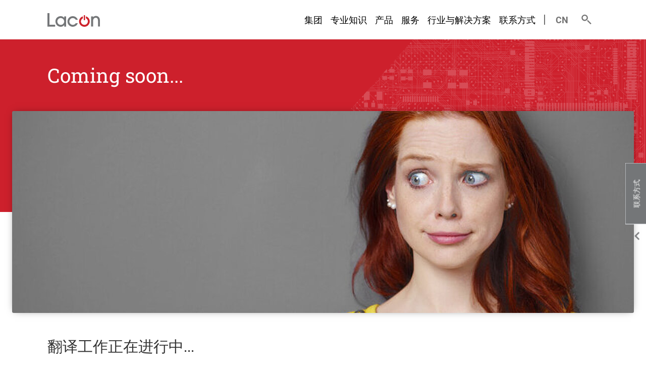

--- FILE ---
content_type: text/html; charset=utf-8
request_url: https://www.lacon.de/zh/coming-soon/
body_size: 260473
content:
<!DOCTYPE html>
<html lang="zh" id="html" class="no-js">
<head><script id="_etLoader" type="text/javascript" charset="UTF-8" data-block-cookies="true" data-respect-dnt="true" data-secure-code="4aKShb" src="https://code.etracker.com/code/e.js" async></script>

<meta charset="utf-8">
<!-- 
	***********************************************************
	   Website, TYPO3 by Erste Heimat GmbH
	***********************************************************

	This website is powered by TYPO3 - inspiring people to share!
	TYPO3 is a free open source Content Management Framework initially created by Kasper Skaarhoj and licensed under GNU/GPL.
	TYPO3 is copyright 1998-2026 of Kasper Skaarhoj. Extensions are copyright of their respective owners.
	Information and contribution at https://typo3.org/
-->

<base href="https://www.lacon.de/">

<title>Coming soon - Lacon GmbH</title>
<meta name="generator" content="TYPO3 CMS">
<meta name="robots" content="noindex,nofollow">
<meta name="viewport" content="width=device-width, initial-scale=1.0, maximum-scale=1.0, minimum-scale=1.0">
<meta name="application-name" content="Lacon">
<meta name="twitter:card" content="summary">
<meta name="theme-color" content="#FFFFFF">
<meta name="apple-mobile-web-app-title" content="Lacon">
<meta name="msapplication-tilecolor" content="#FFFFFF">
<meta name="language" content="zh">
<meta name="msapplication-config" content="/_assets/83dc2a5b50e41f680ccbd273b289bb77/Media/favicon/browserconfig.xml">
<meta name="msapplication-tileimage" content="/typo3temp/assets/_processed_/1/1/csm_favicon_70d0dbf3b8.png">

<link rel="stylesheet" href="/_assets/83dc2a5b50e41f680ccbd273b289bb77/Build/app.css?1721751811" media="all">
<link rel="stylesheet" href="/typo3temp/assets/compressed/merged-da5289c18c61d339e91a11bc904c77db-5e70da807bf5396ee0fc72208b07849b.css?1740485224" media="all">
<style>
/*<![CDATA[*/
<!-- 
/*InlineDefaultCss*/
/* default styles for extension "tx_frontend" */
    .ce-align-left { text-align: left; }
    .ce-align-center { text-align: center; }
    .ce-align-right { text-align: right; }

    .ce-table td, .ce-table th { vertical-align: top; }

    .ce-textpic, .ce-image, .ce-nowrap .ce-bodytext, .ce-gallery, .ce-row, .ce-uploads li, .ce-uploads div { overflow: hidden; }

    .ce-left .ce-gallery, .ce-column { float: left; }
    .ce-center .ce-outer { position: relative; float: right; right: 50%; }
    .ce-center .ce-inner { position: relative; float: right; right: -50%; }
    .ce-right .ce-gallery { float: right; }

    .ce-gallery figure { display: table; margin: 0; }
    .ce-gallery figcaption { display: table-caption; caption-side: bottom; }
    .ce-gallery img { display: block; }
    .ce-gallery iframe { border-width: 0; }
    .ce-border img,
    .ce-border iframe {
        border: 2px solid #000000;
        padding: 0px;
    }

    .ce-intext.ce-right .ce-gallery, .ce-intext.ce-left .ce-gallery, .ce-above .ce-gallery {
        margin-bottom: 10px;
    }
    .ce-image .ce-gallery { margin-bottom: 0; }
    .ce-intext.ce-right .ce-gallery { margin-left: 10px; }
    .ce-intext.ce-left .ce-gallery { margin-right: 10px; }
    .ce-below .ce-gallery { margin-top: 10px; }

    .ce-column { margin-right: 10px; }
    .ce-column:last-child { margin-right: 0; }

    .ce-row { margin-bottom: 10px; }
    .ce-row:last-child { margin-bottom: 0; }

    .ce-above .ce-bodytext { clear: both; }

    .ce-intext.ce-left ol, .ce-intext.ce-left ul { padding-left: 40px; overflow: auto; }

    /* Headline */
    .ce-headline-left { text-align: left; }
    .ce-headline-center { text-align: center; }
    .ce-headline-right { text-align: right; }

    /* Uploads */
    .ce-uploads { margin: 0; padding: 0; }
    .ce-uploads li { list-style: none outside none; margin: 1em 0; }
    .ce-uploads img { float: left; padding-right: 1em; vertical-align: top; }
    .ce-uploads span { display: block; }

    /* Table */
    .ce-table { width: 100%; max-width: 100%; }
    .ce-table th, .ce-table td { padding: 0.5em 0.75em; vertical-align: top; }
    .ce-table thead th { border-bottom: 2px solid #dadada; }
    .ce-table th, .ce-table td { border-top: 1px solid #dadada; }
    .ce-table-striped tbody tr:nth-of-type(odd) { background-color: rgba(0,0,0,.05); }
    .ce-table-bordered th, .ce-table-bordered td { border: 1px solid #dadada; }

    /* Space */
    .frame-space-before-extra-small { margin-top: 1em; }
    .frame-space-before-small { margin-top: 2em; }
    .frame-space-before-medium { margin-top: 3em; }
    .frame-space-before-large { margin-top: 4em; }
    .frame-space-before-extra-large { margin-top: 5em; }
    .frame-space-after-extra-small { margin-bottom: 1em; }
    .frame-space-after-small { margin-bottom: 2em; }
    .frame-space-after-medium { margin-bottom: 3em; }
    .frame-space-after-large { margin-bottom: 4em; }
    .frame-space-after-extra-large { margin-bottom: 5em; }

    /* Frame */
    .frame-ruler-before:before { content: ''; display: block; border-top: 1px solid rgba(0,0,0,0.25); margin-bottom: 2em; }
    .frame-ruler-after:after { content: ''; display: block; border-bottom: 1px solid rgba(0,0,0,0.25); margin-top: 2em; }
    .frame-indent { margin-left: 15%; margin-right: 15%; }
    .frame-indent-left { margin-left: 33%; }
    .frame-indent-right { margin-right: 33%; }

-->
/*]]>*/
</style>



<script>
/*<![CDATA[*/
/*TS_inlineJS*/
document.documentElement.className = document.documentElement.className.replace(/\bno-js\b/g, '') + ' js ';

/*]]>*/
</script>

<link rel="shortcut icon" href="/_assets/83dc2a5b50e41f680ccbd273b289bb77/Media/favicon/favicon.ico"><link rel="shortcut icon" type="image/png" sizes="16x16" href="/typo3temp/assets/_processed_/1/1/csm_favicon_7ce8437949.png" /><link rel="shortcut icon" type="image/png" sizes="32x32" href="/typo3temp/assets/_processed_/1/1/csm_favicon_750529171e.png" /><link rel="shortcut icon" type="image/png" sizes="192x192" href="/typo3temp/assets/_processed_/1/1/csm_favicon_6faa322ae0.png" /><link rel="apple-touch-icon" sizes="152x152" href="/typo3temp/assets/_processed_/1/1/csm_favicon_f870dc5b03.png" /><link rel="apple-touch-icon" sizes="167x167" href="/typo3temp/assets/_processed_/1/1/csm_favicon_c3b2a8edc4.png" /><link rel="apple-touch-icon" sizes="180x180" href="/typo3temp/assets/_processed_/1/1/csm_favicon_489abd804a.png" /><link rel="manifest" href="/_assets/83dc2a5b50e41f680ccbd273b289bb77/Media/favicon/site.webmanifest">
<script type="application/ld+json" id="ext-schema-jsonld">{"@context":"https://schema.org/","@graph":[{"@type":"WebPage","@id":"https://www.lacon.de/zh/coming-soon/","about":{"@id":"https://www.lacon.de/zh/#/schema/organization/1"},"breadcrumb":{"@type":"BreadcrumbList","itemListElement":{"@type":"ListItem","item":{"@type":"WebPage","@id":"https://www.lacon.de/zh/"},"name":"主页","position":"1"}},"image":{"@id":"https://www.lacon.de/zh/#primaryimage"},"inLanguage":"zh-CN","isPartOf":{"@id":"https://www.lacon.de/zh/#/schema/website/1"},"name":"Coming soon","primaryImageOfPage":{"@id":"https://www.lacon.de/zh/#primaryimage"},"url":"https://www.lacon.de/zh/coming-soon/"},{"@type":"WebSite","@id":"https://www.lacon.de/zh/#/schema/website/1","alternateName":"Lacon Electronic GmbH","copyrightHolder":{"@id":"https://www.lacon.de/zh/#/schema/organization/1"},"inLanguage":"zh-CN","name":"Lacon","publisher":{"@id":"https://www.lacon.de/zh/#/schema/organization/1"},"url":"https://www.lacon.de/zh/"},{"@type":"Organization","@id":"https://www.lacon.de/zh/#/schema/organization/1","address":{"@id":"https://www.lacon.de/zh/#/schema/postaladdress/1"},"alternateName":"Lacon","email":"info@lacon.de","image":{"@id":"https://www.lacon.de/zh/#logo"},"legalName":"Lacon Electronic GmbH","logo":{"@id":"https://www.lacon.de/zh/#logo"},"name":"Lacon","telephone":"+49 8131 591-0","url":"https://www.lacon.de/zh/"},{"@type":"PostalAddress","@id":"https://www.lacon.de/zh/#/schema/postaladdress/1","addressCountry":"DE","addressLocality":"Karlsfeld","addressRegion":"Bayern","name":"Lacon","postalCode":"85757","streetAddress":"Hertzstraße 2"},{"@type":"ImageObject","@id":"https://www.lacon.de/zh/#logo","caption":"Lacon","contentUrl":"https://www.lacon.de/typo3temp/assets/_processed_/1/1/csm_favicon_03ecc8d4b9.png","height":"512","inLanguage":"zh-CN","url":"https://www.lacon.de/typo3temp/assets/_processed_/1/1/csm_favicon_03ecc8d4b9.png","width":"512"},{"@type":"ImageObject","@id":"https://www.lacon.de/zh/#primaryimage","caption":"Lacon","contentUrl":"https://www.lacon.de/typo3temp/assets/_processed_/8/5/csm_primary-image_2371569bcb.jpg","height":"512","inLanguage":"zh-CN","url":"https://www.lacon.de/typo3temp/assets/_processed_/8/5/csm_primary-image_2371569bcb.jpg","width":"512"}]}</script>
</head>
<body id="uid160" class="sys-lang-zh-CN pagets__default">
<script type="text/javascript" src="https://www.innovative-astute.com/js/798355.js" ></script><noscript><img alt="" src="https://www.innovative-astute.com/798355.png" style="display:none;" /></noscript>

    


    <header id="header">
    <div id="navbar-container"><nav id="navbar" class="navbar navbar-light navbar-expand-lg py-1 bg-white"><div class="container"><div class="navbar-brand-wrap d-flex align-items-center me-auto"><a href="/zh/" class="navbar-brand"><svg class="navbar-brand-icon" width="104" height="39" enable-background="new 0 0 141.7 36.8" viewBox="0 0 141.7 36.8" xmlns="http://www.w3.org/2000/svg"><g fill="currentColor"><path d="m28.5 28c1.7 2.3 4.5 3.7 7.5 3.7 2 0 4.2-.7 5.8-2 1-.8 3.4-3.3 3.4-7.1 0-.6-.1-1.9-.7-3.4-1.4-3.6-4.7-5.9-8.5-5.9-4.9 0-8.9 3.6-9.3 8.5-.2 3.1 1.2 5.3 1.8 6.2zm16.8-19.3h5.2v27.6h-5.2v-4.2c-.2.3-1 1.2-1.8 2-2.8 2.5-6.2 2.7-7.6 2.7-1.7 0-5.7-.4-9.2-3.2-3.2-2.7-5.1-6.8-5.1-11.2 0-3.2 1-6.5 3-9 2.7-3.3 6.8-5.2 11-5.2 1.2 0 4.1.1 7 2.1 1 .7 1.7 1.3 2.6 2.2z"/><path d="m76.6 18.1c-.5-.6-.9-1.2-1.5-1.8-1-1-2.9-2.9-6.6-2.9-2.3 0-4.4.8-6.1 2.2-2.8 2.4-3.2 5.7-3.2 6.9 0 1.1.2 3.4 1.9 5.6 2.4 3.2 6.1 3.5 7.5 3.5.4 0 1.4 0 2.5-.3 2.5-.7 3.8-2.1 5.4-4.2l5.6.1c-1.3 2.6-2.4 4.7-4.6 6.4-1.1.9-4.6 3.2-9.1 3.2-1.7 0-5.7-.4-9.4-3.5-4.4-3.7-5-8.8-5-10.8 0-3.2 1.2-6.5 3.2-9 2.7-3.3 6.9-5.3 11.2-5.3 4.5 0 8.8 2.1 11.5 5.8.8 1 1.2 1.9 2.2 4.1z"/><path d="m123.3 8.8v2.2c.4-.4.8-.9 1.8-1.6.9-.7 2.9-1.8 5.8-1.8 1.7 0 3 .4 3.5.6 3.1 1 5.7 3.6 6.6 6.7.5 1.7.6 3.4.7 5.2v16h-5.2v-15.5c-.2-2.5-.3-5-2.3-6.8-.7-.6-1.7-1.3-3.7-1.3-.7 0-2.7 0-4.4 1.4-2.5 2-2.7 4.7-2.8 7.7v14.6h-5.3v-27.4z"/></g><path d="m109 11.4c-1.8-1.5-3.6-2.3-5.2-2.7v5.3c1.9.9 3.5 2.4 4.5 4.5.5 1.1.9 2.5.9 3.9 0 3.6-2.5 7.2-5.7 8.6-.6.2-1.8.7-3.5.7-4 0-7.5-2.1-9-5.9-.6-1.7-.7-2.9-.6-3.6 0-2.8 1.4-5.4 3.6-7.1.6-.4 1.2-.8 1.8-1.1v-5.3c-2.8.8-5.4 2.4-7.2 4.6-2.9 3.5-3.3 7.5-3.3 9.1 0 4.2 1.9 8.2 5 10.9 3.6 3.1 7.8 3.5 9.4 3.5 2 0 7.1-.5 10.9-4.9 3.1-3.6 3.6-7.6 3.6-9.3.1-2.1-.5-7.4-5.2-11.2z" fill="#cd232c"/><path d="m99.8 19.2c1.1 0 1.8-.5 1.8-.9v-12c0-.3-.7-.9-1.8-.9s-1.8.5-1.8.9v12c.1.4.8.9 1.8.9z" fill="#cd232c"/><path d="m5.6 0v31.3h15.2v5h-20.8v-36.3z" fill="currentColor"/></svg></a></div><div id="desktop-menu" class="navbar-nav-wrap desktop-menu d-none d-lg-block"><ul class="navbar-nav nav nav--lvl-1"><li class="nav-item nav-item--lvl-1"><a href="/zh/%E9%9B%86%E5%9B%A2/" class="nav-link nav-link--lvl-1 nav-link--pid-2" data-bs-toggle="dropdown" aria-expanded="false"><span class="nav-link-text">集团</span></a><div id="desktop-submenu-2" class="dropdown-menu nav-dropdown"><div class="container"><div class="nav-dropdown-parent-link"><a href="/zh/%E9%9B%86%E5%9B%A2/" class="nav-link">集团</a></div><ul class="nav nav--lvl-2"><li class="nav-item nav-item--lvl-2"><a href="/zh/%E9%9B%86%E5%9B%A2/%E6%8B%89%E5%BA%B7%E9%9B%86%E5%9B%A2/" class="nav-link nav-link--lvl-2"><span class="nav-link-text">拉康集团</span></a><ul class="nav nav--lvl-3"><li class="nav-item nav-item--lvl-3"><a href="/zh/%E9%9B%86%E5%9B%A2/%E6%8B%89%E5%BA%B7%E9%9B%86%E5%9B%A2/%E5%85%B3%E4%BA%8E%E6%88%91%E4%BB%AC/" class="nav-link nav-link--lvl-3"><span class="nav-link-text">关于我们</span></a></li><li class="nav-item nav-item--lvl-3"><a href="/zh/%E9%9B%86%E5%9B%A2/%E6%8B%89%E5%BA%B7%E9%9B%86%E5%9B%A2/%E5%9C%B0%E7%82%B9/" class="nav-link nav-link--lvl-3"><span class="nav-link-text">地点</span></a></li><li class="nav-item nav-item--lvl-3"><a href="/zh/%E9%9B%86%E5%9B%A2/%E6%8B%89%E5%BA%B7%E9%9B%86%E5%9B%A2/%E4%BC%81%E4%B8%9A%E6%95%B0%E6%8D%AE/" class="nav-link nav-link--lvl-3"><span class="nav-link-text">企业数据</span></a></li></ul></li><li class="nav-item nav-item--lvl-2"><a href="/zh/%E9%9B%86%E5%9B%A2/%E8%81%8C%E4%B8%9A%E5%8F%91%E5%B1%95/" class="nav-link nav-link--lvl-2"><span class="nav-link-text">职业发展</span></a><ul class="nav nav--lvl-3"><li class="nav-item nav-item--lvl-3"><a href="/zh/%E9%9B%86%E5%9B%A2/%E8%81%8C%E4%B8%9A%E5%8F%91%E5%B1%95/%E4%B8%BA%E4%BB%80%E4%B9%88%E9%80%89%E6%8B%A9%E6%8B%89%E5%BA%B7/" class="nav-link nav-link--lvl-3"><span class="nav-link-text">为什么选择拉康</span></a></li></ul></li></ul></div></div></li><li class="nav-item nav-item--lvl-1"><a href="/zh/%E4%B8%93%E4%B8%9A%E7%9F%A5%E8%AF%86/" class="nav-link nav-link--lvl-1 nav-link--pid-24" data-bs-toggle="dropdown" aria-expanded="false"><span class="nav-link-text">专业知识</span></a><div id="desktop-submenu-24" class="dropdown-menu nav-dropdown"><div class="container"><div class="nav-dropdown-parent-link"><a href="/zh/%E4%B8%93%E4%B8%9A%E7%9F%A5%E8%AF%86/" class="nav-link">专业知识</a></div><ul class="nav nav--lvl-2"><li class="nav-item nav-item--lvl-2"><a href="/zh/%E4%B8%93%E4%B8%9A%E7%9F%A5%E8%AF%86/%E8%AE%BE%E8%AE%A1%E4%B8%8E%E5%B7%A5%E7%A8%8B/" class="nav-link nav-link--lvl-2"><span class="nav-link-text">设计与工程</span></a><ul class="nav nav--lvl-3"><li class="nav-item nav-item--lvl-3"><a href="/zh/%E4%B8%93%E4%B8%9A%E7%9F%A5%E8%AF%86/%E8%AE%BE%E8%AE%A1%E4%B8%8E%E5%B7%A5%E7%A8%8B/%E5%B5%8C%E5%85%A5%E5%BC%8F%E7%B3%BB%E7%BB%9F%E4%B8%8E%E5%B7%A5%E4%B8%9A%E7%89%A9%E8%81%94%E7%BD%91/" class="nav-link nav-link--lvl-3"><span class="nav-link-text">嵌入式系统与工业物联网</span></a></li><li class="nav-item nav-item--lvl-3"><a href="/zh/%E4%B8%93%E4%B8%9A%E7%9F%A5%E8%AF%86/%E8%AE%BE%E8%AE%A1%E4%B8%8E%E5%B7%A5%E7%A8%8B/%E5%B5%8C%E5%85%A5%E5%BC%8F%E5%B9%B3%E5%8F%B0-%E5%8D%95%E6%9D%BF%E6%9C%BA/" class="nav-link nav-link--lvl-3"><span class="nav-link-text">嵌入式平台 单板机</span></a></li><li class="nav-item nav-item--lvl-3"><a href="/zh/%E4%B8%93%E4%B8%9A%E7%9F%A5%E8%AF%86/%E8%AE%BE%E8%AE%A1%E4%B8%8E%E5%B7%A5%E7%A8%8B/%E8%BD%AF%E4%BB%B6%E5%BC%80%E5%8F%91/" class="nav-link nav-link--lvl-3"><span class="nav-link-text">软件开发</span></a></li></ul></li><li class="nav-item nav-item--lvl-2"><a href="/zh/%E4%B8%93%E4%B8%9A%E7%9F%A5%E8%AF%86/%E5%B7%A5%E4%B8%9A%E5%B7%A5%E7%A8%8B/" class="nav-link nav-link--lvl-2"><span class="nav-link-text">工业工程</span></a><ul class="nav nav--lvl-3"><li class="nav-item nav-item--lvl-3"><a href="/zh/%E4%B8%93%E4%B8%9A%E7%9F%A5%E8%AF%86/%E5%B7%A5%E4%B8%9A%E5%B7%A5%E7%A8%8B/%E6%99%BA%E8%83%BD%E6%95%B0%E6%8D%AE%E7%AE%A1%E7%90%86%E4%BA%BA%E5%B7%A5%E6%99%BA%E8%83%BD-luminovo/" class="nav-link nav-link--lvl-3"><span class="nav-link-text">智能数据管理（人工智能 Luminovo）</span></a></li><li class="nav-item nav-item--lvl-3"><a href="/zh/%E4%B8%93%E4%B8%9A%E7%9F%A5%E8%AF%86/%E5%B7%A5%E4%B8%9A%E5%B7%A5%E7%A8%8B/%E4%BB%B7%E5%80%BC%E5%88%9B%E9%80%A0%E4%B8%8E%E5%8F%AF%E8%A1%8C%E6%80%A7%E5%88%86%E6%9E%90/" class="nav-link nav-link--lvl-3"><span class="nav-link-text">价值创造与可行性分析</span></a></li></ul></li><li class="nav-item nav-item--lvl-2"><a href="/zh/%E4%B8%93%E4%B8%9A%E7%9F%A5%E8%AF%86/querom-%E7%94%B5%E5%8A%9B%E7%94%B5%E5%AD%90/" class="nav-link nav-link--lvl-2"><span class="nav-link-text">Querom 电力电子</span></a><ul class="nav nav--lvl-3"><li class="nav-item nav-item--lvl-3"><a href="/zh/%E4%B8%93%E4%B8%9A%E7%9F%A5%E8%AF%86/querom-%E7%94%B5%E5%8A%9B%E7%94%B5%E5%AD%90/%E9%AB%98%E5%8E%8B%E7%9B%B4%E6%B5%81-%E7%9B%B4%E6%B5%81%E8%BD%AC%E6%8D%A2%E5%99%A8/" class="nav-link nav-link--lvl-3"><span class="nav-link-text">高压直流-直流转换器</span></a></li><li class="nav-item nav-item--lvl-3"><a href="/zh/%E4%B8%93%E4%B8%9A%E7%9F%A5%E8%AF%86/querom-%E7%94%B5%E5%8A%9B%E7%94%B5%E5%AD%90/%E4%BD%8E%E5%8E%8B%E7%9B%B4%E6%B5%81-%E7%9B%B4%E6%B5%81%E8%BD%AC%E6%8D%A2%E5%99%A8/" class="nav-link nav-link--lvl-3"><span class="nav-link-text">低压直流-直流转换器</span></a></li><li class="nav-item nav-item--lvl-3"><a href="/zh/%E4%B8%93%E4%B8%9A%E7%9F%A5%E8%AF%86/querom-%E7%94%B5%E5%8A%9B%E7%94%B5%E5%AD%90/%E5%85%85%E7%94%B5%E6%8A%80%E6%9C%AF%E5%92%8C%E5%85%85%E7%94%B5%E5%99%A8/" class="nav-link nav-link--lvl-3"><span class="nav-link-text">充电技术和充电器</span></a></li></ul></li></ul></div></div></li><li class="nav-item nav-item--lvl-1"><a href="/zh/%E4%BA%A7%E5%93%81/" class="nav-link nav-link--lvl-1 nav-link--pid-37" data-bs-toggle="dropdown" aria-expanded="false"><span class="nav-link-text">产品</span></a><div id="desktop-submenu-37" class="dropdown-menu nav-dropdown"><div class="container"><div class="nav-dropdown-parent-link"><a href="/zh/%E4%BA%A7%E5%93%81/" class="nav-link">产品</a></div><ul class="nav nav--lvl-2"><li class="nav-item nav-item--lvl-2"><a href="/zh/%E4%BA%A7%E5%93%81/%E6%9C%BA%E6%A2%B0%E7%94%B5%E5%AD%90%E5%AD%A6%E5%92%8C%E6%9C%BA%E7%94%B5%E4%B8%80%E4%BD%93%E5%8C%96/" class="nav-link nav-link--lvl-2"><span class="nav-link-text">机械电子学和机电一体化</span></a></li><li class="nav-item nav-item--lvl-2"><a href="/zh/%E4%BA%A7%E5%93%81/%E8%AE%BE%E5%A4%87%E5%92%8C%E7%B3%BB%E7%BB%9F%E6%9E%84%E5%BB%BA/" class="nav-link nav-link--lvl-2"><span class="nav-link-text">设备和系统构建</span></a></li><li class="nav-item nav-item--lvl-2"><a href="/zh/%E4%BA%A7%E5%93%81/%E6%8E%A7%E5%88%B6%E6%9F%9C%E7%BB%93%E6%9E%84/" class="nav-link nav-link--lvl-2"><span class="nav-link-text">控制柜结构</span></a></li><li class="nav-item nav-item--lvl-2"><a href="/zh/%E4%BA%A7%E5%93%81/%E5%8D%B0%E5%88%B7%E7%94%B5%E8%B7%AF%E6%9D%BF%E7%BB%84%E8%A3%85/" class="nav-link nav-link--lvl-2"><span class="nav-link-text">印刷电路板组装</span></a></li><li class="nav-item nav-item--lvl-2"><a href="/zh/%E4%BA%A7%E5%93%81/%E7%94%B5%E5%AD%90%E4%BF%9D%E6%8A%A4%E6%96%B9%E6%B3%95/" class="nav-link nav-link--lvl-2"><span class="nav-link-text">电子保护方法</span></a></li><li class="nav-item nav-item--lvl-2"><a href="/zh/%E4%BA%A7%E5%93%81/%E7%94%B5%E7%BC%86%E7%BB%84%E4%BB%B6/" class="nav-link nav-link--lvl-2"><span class="nav-link-text">电缆组件</span></a></li></ul></div></div></li><li class="nav-item nav-item--lvl-1"><a href="/zh/%E6%9C%8D%E5%8A%A1/" class="nav-link nav-link--lvl-1 nav-link--pid-128" data-bs-toggle="dropdown" aria-expanded="false"><span class="nav-link-text">服务</span></a><div id="desktop-submenu-128" class="dropdown-menu nav-dropdown"><div class="container"><div class="nav-dropdown-parent-link"><a href="/zh/%E6%9C%8D%E5%8A%A1/" class="nav-link">服务</a></div><ul class="nav nav--lvl-2"><li class="nav-item nav-item--lvl-2"><a href="/zh/%E6%9C%8D%E5%8A%A1/%E6%94%AF%E6%8C%81/" class="nav-link nav-link--lvl-2"><span class="nav-link-text">支持</span></a></li><li class="nav-item nav-item--lvl-2"><a href="/zh/%E6%9C%8D%E5%8A%A1/%E8%B4%A8%E9%87%8F%E4%B8%8E%E5%90%88%E8%A7%84%E6%80%A7/" class="nav-link nav-link--lvl-2"><span class="nav-link-text">质量与合规性</span></a></li><li class="nav-item nav-item--lvl-2"><a href="/zh/%E6%9C%8D%E5%8A%A1/%E5%85%A8%E7%90%83%E9%87%87%E8%B4%AD/" class="nav-link nav-link--lvl-2"><span class="nav-link-text">全球采购</span></a></li><li class="nav-item nav-item--lvl-2"><a href="/zh/%E6%9C%8D%E5%8A%A1/%E7%94%9F%E5%91%BD%E5%91%A8%E6%9C%9F%E4%B8%8E%E6%8A%A5%E5%BA%9F/" class="nav-link nav-link--lvl-2"><span class="nav-link-text">生命周期与报废</span></a></li></ul></div></div></li><li class="nav-item nav-item--lvl-1"><a href="/zh/%E8%A1%8C%E4%B8%9A%E4%B8%8E%E8%A7%A3%E5%86%B3%E6%96%B9%E6%A1%88/" class="nav-link nav-link--lvl-1 nav-link--pid-65" data-bs-toggle="dropdown" aria-expanded="false"><span class="nav-link-text">行业与解决方案</span></a><div id="desktop-submenu-65" class="dropdown-menu nav-dropdown"><div class="container"><div class="nav-dropdown-parent-link"><a href="/zh/%E8%A1%8C%E4%B8%9A%E4%B8%8E%E8%A7%A3%E5%86%B3%E6%96%B9%E6%A1%88/" class="nav-link">行业与解决方案</a></div><ul class="nav nav--lvl-2"><li class="nav-item nav-item--lvl-2"><a href="/zh/%E8%A1%8C%E4%B8%9A%E4%B8%8E%E8%A7%A3%E5%86%B3%E6%96%B9%E6%A1%88/%E7%94%B5%E5%8A%A8%E6%B1%BD%E8%BD%A6%E5%92%8C%E5%85%85%E7%94%B5%E5%9F%BA%E7%A1%80%E8%AE%BE%E6%96%BD/" class="nav-link nav-link--lvl-2"><span class="nav-link-text">电动汽车和充电基础设施</span></a><ul class="nav nav--lvl-3"><li class="nav-item nav-item--lvl-3"><a href="/zh/%E8%A1%8C%E4%B8%9A%E4%B8%8E%E8%A7%A3%E5%86%B3%E6%96%B9%E6%A1%88/%E7%94%B5%E5%8A%A8%E6%B1%BD%E8%BD%A6%E5%92%8C%E5%85%85%E7%94%B5%E5%9F%BA%E7%A1%80%E8%AE%BE%E6%96%BD/eautolader/" class="nav-link nav-link--lvl-3"><span class="nav-link-text">EAutoLader</span></a></li><li class="nav-item nav-item--lvl-3"><a href="/zh/%E8%A1%8C%E4%B8%9A%E4%B8%8E%E8%A7%A3%E5%86%B3%E6%96%B9%E6%A1%88/%E7%94%B5%E5%8A%A8%E6%B1%BD%E8%BD%A6%E5%92%8C%E5%85%85%E7%94%B5%E5%9F%BA%E7%A1%80%E8%AE%BE%E6%96%BD/chargex/" class="nav-link nav-link--lvl-3"><span class="nav-link-text">ChargeX</span></a></li><li class="nav-item nav-item--lvl-3"><a href="/zh/%E8%A1%8C%E4%B8%9A%E4%B8%8E%E8%A7%A3%E5%86%B3%E6%96%B9%E6%A1%88/%E7%94%B5%E5%8A%A8%E6%B1%BD%E8%BD%A6%E5%92%8C%E5%85%85%E7%94%B5%E5%9F%BA%E7%A1%80%E8%AE%BE%E6%96%BD/qwello/" class="nav-link nav-link--lvl-3"><span class="nav-link-text">qwello</span></a></li></ul></li><li class="nav-item nav-item--lvl-2"><a href="/zh/%E8%A1%8C%E4%B8%9A%E4%B8%8E%E8%A7%A3%E5%86%B3%E6%96%B9%E6%A1%88/%E9%93%81%E8%B7%AF%E6%8A%80%E6%9C%AF/" class="nav-link nav-link--lvl-2"><span class="nav-link-text">铁路技术</span></a></li><li class="nav-item nav-item--lvl-2"><a href="/zh/%E8%A1%8C%E4%B8%9A%E4%B8%8E%E8%A7%A3%E5%86%B3%E6%96%B9%E6%A1%88/%E6%9C%BA%E6%A2%B0%E5%88%B6%E9%80%A0/" class="nav-link nav-link--lvl-2"><span class="nav-link-text">机械制造</span></a></li><li class="nav-item nav-item--lvl-2"><a href="/zh/%E8%A1%8C%E4%B8%9A%E4%B8%8E%E8%A7%A3%E5%86%B3%E6%96%B9%E6%A1%88/%E6%9C%BA%E5%99%A8%E4%BA%BA/" class="nav-link nav-link--lvl-2"><span class="nav-link-text">机器人</span></a></li><li class="nav-item nav-item--lvl-2"><a href="/zh/%E8%A1%8C%E4%B8%9A%E4%B8%8E%E8%A7%A3%E5%86%B3%E6%96%B9%E6%A1%88/%E5%8C%BB%E7%96%97%E6%8A%80%E6%9C%AF/" class="nav-link nav-link--lvl-2"><span class="nav-link-text">医疗技术</span></a><ul class="nav nav--lvl-3"><li class="nav-item nav-item--lvl-3"><a href="/zh/%E8%A1%8C%E4%B8%9A%E4%B8%8E%E8%A7%A3%E5%86%B3%E6%96%B9%E6%A1%88/%E5%8C%BB%E7%96%97%E6%8A%80%E6%9C%AF/terraplasma/" class="nav-link nav-link--lvl-3"><span class="nav-link-text">Terraplasma</span></a></li></ul></li><li class="nav-item nav-item--lvl-2"><a href="/zh/%E8%A1%8C%E4%B8%9A%E4%B8%8E%E8%A7%A3%E5%86%B3%E6%96%B9%E6%A1%88/%E6%96%B0%E8%83%BD%E6%BA%90%E4%B8%8E%E6%99%BA%E8%83%BD%E7%94%B5%E7%BD%91/" class="nav-link nav-link--lvl-2"><span class="nav-link-text">新能源与智能电网</span></a></li><li class="nav-item nav-item--lvl-2"><a href="/zh/%E8%A1%8C%E4%B8%9A%E4%B8%8E%E8%A7%A3%E5%86%B3%E6%96%B9%E6%A1%88/%E6%A5%BC%E5%AE%87%E8%87%AA%E5%8A%A8%E5%8C%96/" class="nav-link nav-link--lvl-2"><span class="nav-link-text">楼宇自动化</span></a></li><li class="nav-item nav-item--lvl-2"><a href="/zh/%E8%A1%8C%E4%B8%9A%E4%B8%8E%E8%A7%A3%E5%86%B3%E6%96%B9%E6%A1%88/%E5%B7%A5%E4%B8%9A%E7%94%B5%E5%AD%90%E4%B8%8E%E8%87%AA%E5%8A%A8%E5%8C%96/" class="nav-link nav-link--lvl-2"><span class="nav-link-text">工业电子与自动化</span></a></li><li class="nav-item nav-item--lvl-2"><a href="/zh/%E8%A1%8C%E4%B8%9A%E4%B8%8E%E8%A7%A3%E5%86%B3%E6%96%B9%E6%A1%88/%E7%89%A9%E8%81%94%E7%BD%91iot%E5%92%8C%E5%B7%A5%E4%B8%9A-40/" class="nav-link nav-link--lvl-2"><span class="nav-link-text">物联网（IoT）和工业 4.0</span></a></li></ul></div></div></li><li class="nav-item nav-item--lvl-1"><a href="/zh/%E8%81%94%E7%B3%BB%E6%96%B9%E5%BC%8F/" class="nav-link nav-link--lvl-1 nav-link--pid-164"><span class="nav-link-text">联系方式</span></a></li></ul></div><div class="navbar-buttons"><div class="dropdown dropdown-center d-inline-block"><button id="navbar-button-lang" class="btn border-0" type="button" data-bs-toggle="dropdown">CN</button><ul class="navbar-lang dropdown-menu shadow"><li class="navbar-lang-item navbar-lang-item--lng1"><a href="/coming-soon/" class="navbar-lang-link" title="Deutsch">DE</a></li><li class="navbar-lang-item navbar-lang-item--lng2"><a href="/en/coming-soon/" class="navbar-lang-link" title="English">EN</a></li><li class="navbar-lang-item navbar-lang-item--lng3 active">CN</li><li class="navbar-lang-item navbar-lang-item--lng4"><a href="/ro/in-curand/" class="navbar-lang-link" title="Romanian">RO</a></li></ul></div><button class="btn border-0" type="button" data-bs-toggle="offcanvas" data-bs-target="#search-widget"><span class="eh-ic eh-ic-search-bold eh-ic--only"></span></button><button class="navbar-toggler btn border-0 p-2 me-n2" type="button" data-bs-toggle="offcanvas" data-bs-target="#mobile-menu" aria-controls="mobile-menu" aria-expanded="false"><span class="navbar-toggler-icon"></span></button></div></div></nav></div>
    <div id="mobile-menu" class="offcanvas offcanvas-end border-0"><div class="offcanvas-header"><div class="offcanvas-title"><a href="/zh/" target="_self" class="offcanvas-brand"><img src="/_assets/83dc2a5b50e41f680ccbd273b289bb77/Media/logo/lacon.svg" width="80" height="30"  class="offcanvas-brand-img" loading="lazy"  alt="Lacon Electronic GmbH" ></a></div><button type="button" class="btn-close" data-bs-dismiss="offcanvas" aria-label="Close"></button></div><div class="offcanvas-body position-relative"><div id="mobile-menu-nav" data-home="Home"><ul class="nav nav--lvl-1"><li class="nav-item nav-item--lvl-1"><a href="/zh/" class="nav-link nav-link--lvl-1">主页</a></li><li class="nav-item nav-item--lvl-1"><a href="/zh/%E9%9B%86%E5%9B%A2/" class="nav-link nav-link--lvl-1">集团</a><ul class="nav nav--lvl-2"><li class="nav-item nav-item--lvl-2"><a href="/zh/%E9%9B%86%E5%9B%A2/%E6%8B%89%E5%BA%B7%E9%9B%86%E5%9B%A2/" class="nav-link nav-link--lvl-2">拉康集团</a><ul class="nav nav--lvl-3"><li class="nav-item nav-item--lvl-3"><a href="/zh/%E9%9B%86%E5%9B%A2/%E6%8B%89%E5%BA%B7%E9%9B%86%E5%9B%A2/%E5%85%B3%E4%BA%8E%E6%88%91%E4%BB%AC/" class="nav-link nav-link--lvl-3">关于我们</a></li><li class="nav-item nav-item--lvl-3"><a href="/zh/%E9%9B%86%E5%9B%A2/%E6%8B%89%E5%BA%B7%E9%9B%86%E5%9B%A2/%E5%9C%B0%E7%82%B9/" class="nav-link nav-link--lvl-3">地点</a></li><li class="nav-item nav-item--lvl-3"><a href="/zh/%E9%9B%86%E5%9B%A2/%E6%8B%89%E5%BA%B7%E9%9B%86%E5%9B%A2/%E4%BC%81%E4%B8%9A%E6%95%B0%E6%8D%AE/" class="nav-link nav-link--lvl-3">企业数据</a></li></ul></li><li class="nav-item nav-item--lvl-2"><a href="/zh/%E9%9B%86%E5%9B%A2/%E8%81%8C%E4%B8%9A%E5%8F%91%E5%B1%95/" class="nav-link nav-link--lvl-2">职业发展</a><ul class="nav nav--lvl-3"><li class="nav-item nav-item--lvl-3"><a href="/zh/%E9%9B%86%E5%9B%A2/%E8%81%8C%E4%B8%9A%E5%8F%91%E5%B1%95/%E4%B8%BA%E4%BB%80%E4%B9%88%E9%80%89%E6%8B%A9%E6%8B%89%E5%BA%B7/" class="nav-link nav-link--lvl-3">为什么选择拉康</a></li></ul></li></ul></li><li class="nav-item nav-item--lvl-1"><a href="/zh/%E4%B8%93%E4%B8%9A%E7%9F%A5%E8%AF%86/" class="nav-link nav-link--lvl-1">专业知识</a><ul class="nav nav--lvl-2"><li class="nav-item nav-item--lvl-2"><a href="/zh/%E4%B8%93%E4%B8%9A%E7%9F%A5%E8%AF%86/%E8%AE%BE%E8%AE%A1%E4%B8%8E%E5%B7%A5%E7%A8%8B/" class="nav-link nav-link--lvl-2">设计与工程</a><ul class="nav nav--lvl-3"><li class="nav-item nav-item--lvl-3"><a href="/zh/%E4%B8%93%E4%B8%9A%E7%9F%A5%E8%AF%86/%E8%AE%BE%E8%AE%A1%E4%B8%8E%E5%B7%A5%E7%A8%8B/%E5%B5%8C%E5%85%A5%E5%BC%8F%E7%B3%BB%E7%BB%9F%E4%B8%8E%E5%B7%A5%E4%B8%9A%E7%89%A9%E8%81%94%E7%BD%91/" class="nav-link nav-link--lvl-3">嵌入式系统与工业物联网</a></li><li class="nav-item nav-item--lvl-3"><a href="/zh/%E4%B8%93%E4%B8%9A%E7%9F%A5%E8%AF%86/%E8%AE%BE%E8%AE%A1%E4%B8%8E%E5%B7%A5%E7%A8%8B/%E5%B5%8C%E5%85%A5%E5%BC%8F%E5%B9%B3%E5%8F%B0-%E5%8D%95%E6%9D%BF%E6%9C%BA/" class="nav-link nav-link--lvl-3">嵌入式平台 单板机</a></li><li class="nav-item nav-item--lvl-3"><a href="/zh/%E4%B8%93%E4%B8%9A%E7%9F%A5%E8%AF%86/%E8%AE%BE%E8%AE%A1%E4%B8%8E%E5%B7%A5%E7%A8%8B/%E8%BD%AF%E4%BB%B6%E5%BC%80%E5%8F%91/" class="nav-link nav-link--lvl-3">软件开发</a></li></ul></li><li class="nav-item nav-item--lvl-2"><a href="/zh/%E4%B8%93%E4%B8%9A%E7%9F%A5%E8%AF%86/%E5%B7%A5%E4%B8%9A%E5%B7%A5%E7%A8%8B/" class="nav-link nav-link--lvl-2">工业工程</a><ul class="nav nav--lvl-3"><li class="nav-item nav-item--lvl-3"><a href="/zh/%E4%B8%93%E4%B8%9A%E7%9F%A5%E8%AF%86/%E5%B7%A5%E4%B8%9A%E5%B7%A5%E7%A8%8B/%E6%99%BA%E8%83%BD%E6%95%B0%E6%8D%AE%E7%AE%A1%E7%90%86%E4%BA%BA%E5%B7%A5%E6%99%BA%E8%83%BD-luminovo/" class="nav-link nav-link--lvl-3">智能数据管理（人工智能 Luminovo）</a></li><li class="nav-item nav-item--lvl-3"><a href="/zh/%E4%B8%93%E4%B8%9A%E7%9F%A5%E8%AF%86/%E5%B7%A5%E4%B8%9A%E5%B7%A5%E7%A8%8B/%E4%BB%B7%E5%80%BC%E5%88%9B%E9%80%A0%E4%B8%8E%E5%8F%AF%E8%A1%8C%E6%80%A7%E5%88%86%E6%9E%90/" class="nav-link nav-link--lvl-3">价值创造与可行性分析</a></li></ul></li><li class="nav-item nav-item--lvl-2"><a href="/zh/%E4%B8%93%E4%B8%9A%E7%9F%A5%E8%AF%86/querom-%E7%94%B5%E5%8A%9B%E7%94%B5%E5%AD%90/" class="nav-link nav-link--lvl-2">Querom 电力电子</a><ul class="nav nav--lvl-3"><li class="nav-item nav-item--lvl-3"><a href="/zh/%E4%B8%93%E4%B8%9A%E7%9F%A5%E8%AF%86/querom-%E7%94%B5%E5%8A%9B%E7%94%B5%E5%AD%90/%E9%AB%98%E5%8E%8B%E7%9B%B4%E6%B5%81-%E7%9B%B4%E6%B5%81%E8%BD%AC%E6%8D%A2%E5%99%A8/" class="nav-link nav-link--lvl-3">高压直流-直流转换器</a></li><li class="nav-item nav-item--lvl-3"><a href="/zh/%E4%B8%93%E4%B8%9A%E7%9F%A5%E8%AF%86/querom-%E7%94%B5%E5%8A%9B%E7%94%B5%E5%AD%90/%E4%BD%8E%E5%8E%8B%E7%9B%B4%E6%B5%81-%E7%9B%B4%E6%B5%81%E8%BD%AC%E6%8D%A2%E5%99%A8/" class="nav-link nav-link--lvl-3">低压直流-直流转换器</a></li><li class="nav-item nav-item--lvl-3"><a href="/zh/%E4%B8%93%E4%B8%9A%E7%9F%A5%E8%AF%86/querom-%E7%94%B5%E5%8A%9B%E7%94%B5%E5%AD%90/%E5%85%85%E7%94%B5%E6%8A%80%E6%9C%AF%E5%92%8C%E5%85%85%E7%94%B5%E5%99%A8/" class="nav-link nav-link--lvl-3">充电技术和充电器</a></li></ul></li></ul></li><li class="nav-item nav-item--lvl-1"><a href="/zh/%E4%BA%A7%E5%93%81/" class="nav-link nav-link--lvl-1">产品</a><ul class="nav nav--lvl-2"><li class="nav-item nav-item--lvl-2"><a href="/zh/%E4%BA%A7%E5%93%81/%E6%9C%BA%E6%A2%B0%E7%94%B5%E5%AD%90%E5%AD%A6%E5%92%8C%E6%9C%BA%E7%94%B5%E4%B8%80%E4%BD%93%E5%8C%96/" class="nav-link nav-link--lvl-2">机械电子学和机电一体化</a></li><li class="nav-item nav-item--lvl-2"><a href="/zh/%E4%BA%A7%E5%93%81/%E8%AE%BE%E5%A4%87%E5%92%8C%E7%B3%BB%E7%BB%9F%E6%9E%84%E5%BB%BA/" class="nav-link nav-link--lvl-2">设备和系统构建</a></li><li class="nav-item nav-item--lvl-2"><a href="/zh/%E4%BA%A7%E5%93%81/%E6%8E%A7%E5%88%B6%E6%9F%9C%E7%BB%93%E6%9E%84/" class="nav-link nav-link--lvl-2">控制柜结构</a></li><li class="nav-item nav-item--lvl-2"><a href="/zh/%E4%BA%A7%E5%93%81/%E5%8D%B0%E5%88%B7%E7%94%B5%E8%B7%AF%E6%9D%BF%E7%BB%84%E8%A3%85/" class="nav-link nav-link--lvl-2">印刷电路板组装</a></li><li class="nav-item nav-item--lvl-2"><a href="/zh/%E4%BA%A7%E5%93%81/%E7%94%B5%E5%AD%90%E4%BF%9D%E6%8A%A4%E6%96%B9%E6%B3%95/" class="nav-link nav-link--lvl-2">电子保护方法</a></li><li class="nav-item nav-item--lvl-2"><a href="/zh/%E4%BA%A7%E5%93%81/%E7%94%B5%E7%BC%86%E7%BB%84%E4%BB%B6/" class="nav-link nav-link--lvl-2">电缆组件</a></li></ul></li><li class="nav-item nav-item--lvl-1"><a href="/zh/%E6%9C%8D%E5%8A%A1/" class="nav-link nav-link--lvl-1">服务</a><ul class="nav nav--lvl-2"><li class="nav-item nav-item--lvl-2"><a href="/zh/%E6%9C%8D%E5%8A%A1/%E6%94%AF%E6%8C%81/" class="nav-link nav-link--lvl-2">支持</a></li><li class="nav-item nav-item--lvl-2"><a href="/zh/%E6%9C%8D%E5%8A%A1/%E8%B4%A8%E9%87%8F%E4%B8%8E%E5%90%88%E8%A7%84%E6%80%A7/" class="nav-link nav-link--lvl-2">质量与合规性</a></li><li class="nav-item nav-item--lvl-2"><a href="/zh/%E6%9C%8D%E5%8A%A1/%E5%85%A8%E7%90%83%E9%87%87%E8%B4%AD/" class="nav-link nav-link--lvl-2">全球采购</a></li><li class="nav-item nav-item--lvl-2"><a href="/zh/%E6%9C%8D%E5%8A%A1/%E7%94%9F%E5%91%BD%E5%91%A8%E6%9C%9F%E4%B8%8E%E6%8A%A5%E5%BA%9F/" class="nav-link nav-link--lvl-2">生命周期与报废</a></li></ul></li><li class="nav-item nav-item--lvl-1"><a href="/zh/%E8%A1%8C%E4%B8%9A%E4%B8%8E%E8%A7%A3%E5%86%B3%E6%96%B9%E6%A1%88/" class="nav-link nav-link--lvl-1">行业与解决方案</a><ul class="nav nav--lvl-2"><li class="nav-item nav-item--lvl-2"><a href="/zh/%E8%A1%8C%E4%B8%9A%E4%B8%8E%E8%A7%A3%E5%86%B3%E6%96%B9%E6%A1%88/%E7%94%B5%E5%8A%A8%E6%B1%BD%E8%BD%A6%E5%92%8C%E5%85%85%E7%94%B5%E5%9F%BA%E7%A1%80%E8%AE%BE%E6%96%BD/" class="nav-link nav-link--lvl-2">电动汽车和充电基础设施</a><ul class="nav nav--lvl-3"><li class="nav-item nav-item--lvl-3"><a href="/zh/%E8%A1%8C%E4%B8%9A%E4%B8%8E%E8%A7%A3%E5%86%B3%E6%96%B9%E6%A1%88/%E7%94%B5%E5%8A%A8%E6%B1%BD%E8%BD%A6%E5%92%8C%E5%85%85%E7%94%B5%E5%9F%BA%E7%A1%80%E8%AE%BE%E6%96%BD/eautolader/" class="nav-link nav-link--lvl-3">EAutoLader</a></li><li class="nav-item nav-item--lvl-3"><a href="/zh/%E8%A1%8C%E4%B8%9A%E4%B8%8E%E8%A7%A3%E5%86%B3%E6%96%B9%E6%A1%88/%E7%94%B5%E5%8A%A8%E6%B1%BD%E8%BD%A6%E5%92%8C%E5%85%85%E7%94%B5%E5%9F%BA%E7%A1%80%E8%AE%BE%E6%96%BD/chargex/" class="nav-link nav-link--lvl-3">ChargeX</a></li><li class="nav-item nav-item--lvl-3"><a href="/zh/%E8%A1%8C%E4%B8%9A%E4%B8%8E%E8%A7%A3%E5%86%B3%E6%96%B9%E6%A1%88/%E7%94%B5%E5%8A%A8%E6%B1%BD%E8%BD%A6%E5%92%8C%E5%85%85%E7%94%B5%E5%9F%BA%E7%A1%80%E8%AE%BE%E6%96%BD/qwello/" class="nav-link nav-link--lvl-3">qwello</a></li></ul></li><li class="nav-item nav-item--lvl-2"><a href="/zh/%E8%A1%8C%E4%B8%9A%E4%B8%8E%E8%A7%A3%E5%86%B3%E6%96%B9%E6%A1%88/%E9%93%81%E8%B7%AF%E6%8A%80%E6%9C%AF/" class="nav-link nav-link--lvl-2">铁路技术</a></li><li class="nav-item nav-item--lvl-2"><a href="/zh/%E8%A1%8C%E4%B8%9A%E4%B8%8E%E8%A7%A3%E5%86%B3%E6%96%B9%E6%A1%88/%E6%9C%BA%E6%A2%B0%E5%88%B6%E9%80%A0/" class="nav-link nav-link--lvl-2">机械制造</a></li><li class="nav-item nav-item--lvl-2"><a href="/zh/%E8%A1%8C%E4%B8%9A%E4%B8%8E%E8%A7%A3%E5%86%B3%E6%96%B9%E6%A1%88/%E6%9C%BA%E5%99%A8%E4%BA%BA/" class="nav-link nav-link--lvl-2">机器人</a></li><li class="nav-item nav-item--lvl-2"><a href="/zh/%E8%A1%8C%E4%B8%9A%E4%B8%8E%E8%A7%A3%E5%86%B3%E6%96%B9%E6%A1%88/%E5%8C%BB%E7%96%97%E6%8A%80%E6%9C%AF/" class="nav-link nav-link--lvl-2">医疗技术</a><ul class="nav nav--lvl-3"><li class="nav-item nav-item--lvl-3"><a href="/zh/%E8%A1%8C%E4%B8%9A%E4%B8%8E%E8%A7%A3%E5%86%B3%E6%96%B9%E6%A1%88/%E5%8C%BB%E7%96%97%E6%8A%80%E6%9C%AF/terraplasma/" class="nav-link nav-link--lvl-3">Terraplasma</a></li></ul></li><li class="nav-item nav-item--lvl-2"><a href="/zh/%E8%A1%8C%E4%B8%9A%E4%B8%8E%E8%A7%A3%E5%86%B3%E6%96%B9%E6%A1%88/%E6%96%B0%E8%83%BD%E6%BA%90%E4%B8%8E%E6%99%BA%E8%83%BD%E7%94%B5%E7%BD%91/" class="nav-link nav-link--lvl-2">新能源与智能电网</a></li><li class="nav-item nav-item--lvl-2"><a href="/zh/%E8%A1%8C%E4%B8%9A%E4%B8%8E%E8%A7%A3%E5%86%B3%E6%96%B9%E6%A1%88/%E6%A5%BC%E5%AE%87%E8%87%AA%E5%8A%A8%E5%8C%96/" class="nav-link nav-link--lvl-2">楼宇自动化</a></li><li class="nav-item nav-item--lvl-2"><a href="/zh/%E8%A1%8C%E4%B8%9A%E4%B8%8E%E8%A7%A3%E5%86%B3%E6%96%B9%E6%A1%88/%E5%B7%A5%E4%B8%9A%E7%94%B5%E5%AD%90%E4%B8%8E%E8%87%AA%E5%8A%A8%E5%8C%96/" class="nav-link nav-link--lvl-2">工业电子与自动化</a></li><li class="nav-item nav-item--lvl-2"><a href="/zh/%E8%A1%8C%E4%B8%9A%E4%B8%8E%E8%A7%A3%E5%86%B3%E6%96%B9%E6%A1%88/%E7%89%A9%E8%81%94%E7%BD%91iot%E5%92%8C%E5%B7%A5%E4%B8%9A-40/" class="nav-link nav-link--lvl-2">物联网（IoT）和工业 4.0</a></li></ul></li><li class="nav-item nav-item--lvl-1"><a href="/zh/%E8%81%94%E7%B3%BB%E6%96%B9%E5%BC%8F/" class="nav-link nav-link--lvl-1">联系方式</a></li><li class="nav-item nav-item--lvl-1"><a href="/zh/%E6%95%B0%E6%8D%AE%E4%BF%9D%E6%8A%A4/" class="nav-link nav-link--lvl-1">数据保护</a></li><li class="nav-item nav-item--lvl-1"><a href="/zh/%E8%AF%B4%E6%98%8E/" class="nav-link nav-link--lvl-1">说明</a></li></ul></div></div></div>
</header>


    <main id="main">
        

    
        
        <!--TYPO3SEARCH_begin-->
    
            <div id="c5630" class="frame frame-default frame-type-mask_header_background frame-layout-0">
                
                
        
        
        
        <div class="header-background bg-secondary text-white">
            
                <div class="header-background__svg opacity-20">
                    <svg preserveAspectRatio="xMidYMid slice" enable-background="new 0 0 1190.6 758" viewBox="0 0 1190.6 758" xmlns="http://www.w3.org/2000/svg"><path d="m49.2 722.7c8.3 0 15.1-6.8 15.1-15.1s-6.8-15.1-15.1-15.1-15.1 6.8-15.1 15.1 6.8 15.1 15.1 15.1zm0-29.4c7.9 0 14.3 6.4 14.3 14.3s-6.4 14.3-14.3 14.3-14.3-6.4-14.3-14.3 6.4-14.3 14.3-14.3z"/><path d="m1141.8 692.5c-8.3 0-15.1 6.8-15.1 15.1s6.8 15.1 15.1 15.1 15.1-6.8 15.1-15.1-6.8-15.1-15.1-15.1zm0 29.4c-7.9 0-14.3-6.4-14.3-14.3s6.4-14.3 14.3-14.3 14.3 6.4 14.3 14.3-6.4 14.3-14.3 14.3z"/><path d="m1141.8 64.3c8.3 0 15.1-6.8 15.1-15.1s-6.8-15.1-15.1-15.1-15.1 6.8-15.1 15.1 6.8 15.1 15.1 15.1zm0-29.4c7.9 0 14.3 6.4 14.3 14.3s-6.4 14.3-14.3 14.3-14.3-6.4-14.3-14.3 6.4-14.3 14.3-14.3z"/><path d="m49.2 64.3c8.3 0 15.1-6.8 15.1-15.1s-6.8-15.1-15.1-15.1-15.1 6.8-15.1 15.1 6.8 15.1 15.1 15.1zm0-29.4c7.9 0 14.3 6.4 14.3 14.3s-6.4 14.3-14.3 14.3-14.3-6.4-14.3-14.3 6.4-14.3 14.3-14.3z"/><path d="m963.7 685.5c-3.7 0-6.7 3-6.7 6.7s3 6.7 6.7 6.7 6.7-3 6.7-6.7-3-6.7-6.7-6.7zm0 12.6c-3.3 0-5.9-2.7-5.9-5.9 0-3.3 2.7-5.9 5.9-5.9s5.9 2.7 5.9 5.9c0 3.3-2.6 5.9-5.9 5.9z"/><path d="m227.3 686.9c-2.9 0-5.3 2.4-5.3 5.3s2.4 5.3 5.3 5.3 5.3-2.4 5.3-5.3-2.4-5.3-5.3-5.3zm0 9.8c-2.5 0-4.5-2-4.5-4.5s2-4.5 4.5-4.5 4.5 2 4.5 4.5-2 4.5-4.5 4.5z"/><path d="m963.7 71.3c3.7 0 6.7-3 6.7-6.7s-3-6.7-6.7-6.7-6.7 3-6.7 6.7 3 6.7 6.7 6.7zm0-12.6c3.3 0 5.9 2.7 5.9 5.9 0 3.3-2.7 5.9-5.9 5.9s-5.9-2.7-5.9-5.9c0-3.3 2.6-5.9 5.9-5.9z"/><path d="m227.3 59.3c-2.9 0-5.3 2.4-5.3 5.3s2.4 5.3 5.3 5.3 5.3-2.4 5.3-5.3-2.4-5.3-5.3-5.3zm0 9.8c-2.5 0-4.5-2-4.5-4.5s2-4.5 4.5-4.5 4.5 2 4.5 4.5-2 4.5-4.5 4.5z"/><path d="m1191.4 756.6c0-.2-.1-.3-.2-.4v-755.6c.1-.1.1-.2.2-.3v-.1c0-.3-.3-.6-.6-.6-.1 0-.1 0-.1 0-.1 0-.2.1-.3.2h-1189.8c-.1 0-.2-.1-.3-.1h-.1c-.3 0-.6.3-.6.6 0 .2.1.3.2.4v755.6c-.1.1-.2.2-.2.4 0 .3.3.6.6.6h.1c.1 0 .2-.1.3-.2h1189.8c.1.1.2.1.3.2h.1.2.1s.1 0 .1-.1c0 0 0 0 0-.1 0 0 .1-.1.1-.1 0-.3.1-.3.1-.4zm-1190.8-.4v-755.6h1189.9v755.7h-1189.9z"/><path d="m595.6 378.1c-.1 0-.2 0-.3 0 0 0-.1.1-.1.1-.1.1-.1.2-.1.2v.1s0 .1.1.1c0 0 .1.1.1.1h.1.1s.1 0 .1-.1c.1-.1.1-.2.1-.2s0-.2-.1-.2c.1-.1.1-.1 0-.1z"/><path d="m1131.5 515.6s-.1-.1-.1-.1c-.1-.1-.4-.1-.5 0 0 0-.1.1-.1.1v.1.1c0 .1 0 .1.1.1.1.1.2.1.2.1.1 0 .2 0 .2-.1.1-.1.1-.1.1-.2.1 0 .1-.1.1-.1z"/><path d="m1153.1 386.3c-.1-.1-.2-.1-.4-.1 0 0-.1 0-.1.1 0 0-.1.1-.1.1v.1c0 .1 0 .2.1.2 0 0 .1.1.1.1h.1c.1 0 .2 0 .2-.1 0 0 .1-.1.1-.1v-.1s0-.1 0-.1c.1 0 .1 0 0-.1z"/><path d="m494.4 52.3c.1.1.2.1.2.1.1 0 .2 0 .2-.1 0 0 .1-.1.1-.1v-.1c0-.1 0-.2-.1-.2-.1-.1-.4-.1-.5 0s-.1.1-.1.2v.1c.2.1.2.1.2.1z"/><path d="m389.2 677.1c-.1-.1-.3 0-.4.1s-.1.2-.1.2 0 .2.1.2c.1.1.2.1.2.1h.1s.1 0 .1-.1c.1-.1.1-.2.1-.2s0-.2-.1-.2c.1-.1.1-.1 0-.1z"/><path d="m176.8 568.2c.1.1.2.1.2.1.1 0 .2 0 .2-.1.1-.1.1-.1.1-.2v-.1s0-.1-.1-.1c0 0-.1-.1-.1-.1-.1-.1-.3 0-.4.1 0 0-.1.1-.1.1v.1c0 .1.1.2.2.2z"/><path d="m224.3 657.3h.1s.1 0 .1-.1c.1-.1.1-.2.1-.2 0-.1 0-.2-.1-.2-.1-.1-.4-.1-.5 0s-.1.2-.1.2c0 .1 0 .2.1.2.1.1.2.1.3.1z"/><path d="m28.5 106.9h.1c.1 0 .2 0 .2-.1.1-.1.1-.1.1-.2s0-.2-.1-.2c-.1-.1-.4-.1-.5 0s-.1.2-.1.2c0 .1 0 .2.1.2.1.1.1.1.2.1z"/><path d="m1021.4 589.1c-.1 0-.3 0-.4.1s-.1.2-.1.2 0 .2.1.2c0 0 .1.1.1.1h.1c.1 0 .2 0 .2-.1s.1-.2.1-.2 0-.2-.1-.2c.1-.1.1-.1 0-.1z"/><path d="m1007 436.1s-.1 0-.1.1-.1.1-.1.1v.1c0 .1 0 .2.1.2.1.1.2.1.2.1s.2 0 .2-.1c.1-.1.1-.2.1-.2s0-.2-.1-.2c-.1-.2-.2-.2-.3-.1z"/><path d="m1007 404.7h.1s.1 0 .1 0c.1 0 .1 0 .1-.1s.1-.1.1-.1v-.1c0-.1 0-.2-.1-.2-.1-.1-.3-.1-.4-.1 0 0-.1 0-.1.1-.1.1-.1.2-.1.2s0 .2.1.2c.1.1.1.1.2.1z"/><path d="m1106.8 592.6c-.1 0-.3 0-.4.1 0 0-.1.1-.1.1v.1s0 .1 0 .1 0 .1.1.1c.1.1.2.1.2.1h.1s.1 0 .1-.1c0 0 .1-.1.1-.1v-.1c0-.1 0-.2-.1-.2.1-.1.1-.1 0-.1z"/><path d="m1081.9 592.6c-.1 0-.2 0-.3 0 0 0-.1 0-.1.1-.1.1-.1.2-.1.2s0 .2.1.2.2.1.2.1c.1 0 .2 0 .2-.1s.1-.2.1-.2 0-.2-.1-.2c.1-.1.1-.1 0-.1z"/><path d="m993 507.2c-.1-.1-.4-.1-.5 0s-.1.2-.1.2c0 .1 0 .2.1.2.1.1.2.1.2.1.1 0 .2 0 .2-.1.1-.1.1-.2.1-.2v-.1c.1 0 .1 0 0-.1z"/><path d="m833 539.3s-.1-.1-.1-.1c-.1 0-.2 0-.3 0 0 0-.1 0-.1.1-.1.1-.1.2-.1.2s0 .2.1.2c.1.1.2.1.2.1.1 0 .2 0 .2-.1.1-.1.1-.2.1-.2s0-.1 0-.2z"/><path d="m124.2 683.3s-.1 0-.1.1c-.1.1-.1.1-.1.2v.1s.1.1.1.1c.1.1.2.1.2.1s.2 0 .2-.1c0 0 .1-.1.1-.1v-.1c0-.1 0-.2-.1-.2-.1-.2-.2-.2-.3-.1z"/><path d="m103.2 683.3c-.1-.1-.4-.1-.5 0 0 0-.1.1-.1.1v.1s0 .1 0 .1 0 .1.1.1c0 0 .1.1.1.1h.1.1s.1 0 .1-.1c0 0 .1-.1.1-.1v-.1s0-.1 0-.1c.1 0 .1 0 0-.1z"/><path d="m911.2 425.4s-.1-.1-.1-.1c-.1 0-.3 0-.4.1 0 0-.1.1-.1.1v.1.1s0 .1.1.1c.1.1.1.1.2.1h.1s.1 0 .1-.1c.1-.1.1-.2.1-.2s.1-.1 0-.2z"/><path d="m1064.2 528.6c-.1-.1-.2-.1-.4-.1 0 0-.1 0-.1.1-.1.1-.1.2-.1.2s0 .2.1.2c0 0 .1.1.1.1h.1c.1 0 .2 0 .2-.1.1-.1.1-.2.1-.2s.1-.1 0-.2z"/><path d="m907.6 539.3c-.1-.1-.4-.1-.5 0 0 0-.1.1-.1.1v.1s0 .1 0 .1.1.1.1.1c.1.1.2.1.2.1.1 0 .2 0 .2-.1.1-.1.1-.2.1-.2s.1-.1 0-.2z"/><path d="m83.5 619.3c-.1.1-.1.2-.1.2 0 .1 0 .2.1.2s.2.1.2.1.2 0 .2-.1.1-.2.1-.2c0-.1 0-.2-.1-.2 0-.1-.2-.1-.4 0z"/><path d="m295.4 692.8h.1.1s.1 0 .1-.1c.1-.1.1-.2.1-.2 0-.1 0-.2-.1-.2 0 0-.1-.1-.1-.1-.1-.1-.3 0-.4.1 0 0-.1.1-.1.1v.1c0 .1 0 .2.1.2.1.1.1.1.2.1z"/><path d="m10.7 624h1.9v1.7c-1.4.2-2.5 1.3-2.5 2.8 0 1.6 1.3 2.9 2.9 2.9s2.9-1.3 2.9-2.9c0-1.5-1.1-2.6-2.5-2.8v-1.7h11.8v-11.7h-14.5z"/><path d="m353.9 308.1v-1.3c1.4-.2 2.5-1.3 2.5-2.8 0-1.6-1.3-2.9-2.9-2.9s-2.9 1.3-2.9 2.9c0 1.5 1.1 2.6 2.5 2.8v1.3h-6.2v14.5h11.7v-14.5z"/><path d="m86.5 676.4h-.4v5.1h-.9c-.2-1.4-1.3-2.5-2.8-2.5-1.6 0-2.9 1.3-2.9 2.9s1.3 2.9 2.9 2.9c1.5 0 2.6-1.1 2.8-2.5h.9v8.6h11.7v-1.8h.4v-14.5h-11.7z"/><path d="m1159.8 630h-8v17.5h-17.5v8h17.5v17.5h8v-17.5h17.5v-8h-17.5z"/><path d="m87.2 56.7h8v-17.5h17.5v-8h-17.5v-17.5h-8v17.5h-17.5v8h17.5z"/><path d="m90.7 743.1h8v-17.5h17.5v-8h-17.5v-17.5h-8v17.5h-17.5v8h17.5z"/><path d="m16.2 664.8h15v15h-15z"/><path d="m1126.9 472.8v1.3c-1.4.2-2.5 1.3-2.5 2.8s1.3 2.9 2.9 2.9 2.9-1.3 2.9-2.9c0-1.5-1.1-2.6-2.5-2.8v-1.3h3.7v-13.1h-8.1v13.1z"/><path d="m1093.4 445.3h13.6v5.2h-13.6z"/><path d="m1093.4 452.3h13.6v5.2h-13.6z"/><path d="m275.1 493.3h1.7v1.7h-1.7z"/><path d="m648.6 564.5h1.7v1.7h-1.7z"/><path d="m666.4 333.2h1.7v1.7h-1.7z"/><path d="m684.2 600.1h1.7v1.7h-1.7z"/><path d="m684.2 582.3h1.7v1.7h-1.7z"/><path d="m702 600.1h1.7v1.7h-1.7z"/><path d="m702 190.9h1.7v1.7h-1.7z"/><path d="m719.8 600.1h1.7v1.7h-1.7z"/><path d="m719.8 208.7h1.7v1.7h-1.7z"/><path d="m613.1 173.1h1.7v1.7h-1.7z"/><path d="m454.6 676h2v.9c-1.4.2-2.5 1.3-2.5 2.8 0 1.6 1.3 2.9 2.9 2.9s2.9-1.3 2.9-2.9c0-1.5-1.1-2.6-2.5-2.8v-.9h3.2v-26.3h-6z"/><circle cx="315.1" cy="679.7" r="2.9"/><path d="m533.9 393.4c-1.6 0-2.9 1.3-2.9 2.9 0 .7.2 1.3.6 1.8l-5.5 5.5c-.3-.2-.8-.4-1.2-.4-1.2 0-2.2 1-2.2 2.2 0 1.1 1 2.2 2.2 2.2s2.2-1 2.2-2.2c0-.5-.2-.9-.5-1.3l5.4-5.4c.5.4 1.1.6 1.8.6 1.6 0 2.9-1.3 2.9-2.9s-1.2-3-2.8-3zm-7.5 11.9c0 .8-.6 1.4-1.4 1.4s-1.4-.8-1.4-1.4c0-.8.6-1.4 1.4-1.4.2 0 .5.1.7.2l-.4.4h-1.2v1.7h1.7v-1.2l.4-.4c.2.1.2.4.2.7z"/><path d="m533.9 357.9c-1.6 0-2.9 1.3-2.9 2.9 0 .7.2 1.3.6 1.8l-5.4 5.4c-.4-.3-.8-.4-1.2-.4-1.2 0-2.2 1-2.2 2.2s1 2.2 2.2 2.2 2.2-1 2.2-2.2c0-.5-.2-.9-.4-1.2l5.4-5.4c.5.4 1.1.6 1.8.6 1.6 0 2.9-1.3 2.9-2.9s-1.4-3-3-3zm-7.5 11.8c0 .8-.6 1.4-1.4 1.4s-1.4-.6-1.4-1.4.6-1.4 1.4-1.4c.3 0 .5.1.7.2l-.3.3h-1.3v1.7h1.7v-1.1l.4-.4c.2.2.2.4.2.7z"/><path d="m516.1 393.4c-1.6 0-2.9 1.3-2.9 2.9 0 .7.2 1.3.6 1.8l-5.5 5.5c-.3-.2-.8-.4-1.2-.4-1.2 0-2.2 1-2.2 2.2 0 1.1 1 2.2 2.2 2.2s2.2-1 2.2-2.2c0-.5-.2-.9-.5-1.3l5.4-5.4c.5.4 1.1.6 1.8.6 1.6 0 2.9-1.3 2.9-2.9s-1.2-3-2.8-3zm-7.5 11.9c0 .8-.6 1.4-1.4 1.4s-1.4-.8-1.4-1.4c0-.8.6-1.4 1.4-1.4.2 0 .5.1.7.2l-.4.4h-1.2v1.7h1.7v-1.2l.4-.4c.2.1.2.4.2.7z"/><path d="m480.5 357.9c-1.6 0-2.9 1.3-2.9 2.9 0 .7.2 1.3.6 1.8l-5.4 5.4c-.4-.3-.8-.4-1.2-.4-1.2 0-2.2 1-2.2 2.2s1 2.2 2.2 2.2 2.2-1 2.2-2.2c0-.5-.2-.9-.4-1.2l5.4-5.4c.5.4 1.1.6 1.8.6 1.6 0 2.9-1.3 2.9-2.9s-1.4-3-3-3zm-7.5 11.8c0 .8-.6 1.4-1.4 1.4s-1.4-.6-1.4-1.4.6-1.4 1.4-1.4c.3 0 .5.1.7.2l-.3.3h-1.3v1.7h1.7v-1.1l.4-.4c.2.2.2.4.2.7z"/><path d="m462.7 357.9c-1.6 0-2.9 1.3-2.9 2.9 0 .7.2 1.3.6 1.8l-5.4 5.4c-.4-.3-.8-.4-1.2-.4-1.2 0-2.2 1-2.2 2.2s1 2.2 2.2 2.2 2.2-1 2.2-2.2c0-.5-.2-.9-.4-1.2l5.4-5.4c.5.4 1.1.6 1.8.6 1.6 0 2.9-1.3 2.9-2.9s-1.4-3-3-3zm-7.5 11.8c0 .8-.6 1.4-1.4 1.4s-1.4-.6-1.4-1.4.6-1.4 1.4-1.4c.3 0 .5.1.7.2l-.3.3h-1.2v1.7h1.7v-1.2l.3-.3c.2.2.2.4.2.7z"/><path d="m146.4 679c-1.5 0-2.6 1.1-2.8 2.5h-2v-6.9h-11.7v1.8h-.4v14.5h11.7v-1.8h.4v-6.8h2c.2 1.4 1.3 2.5 2.8 2.5 1.6 0 2.9-1.3 2.9-2.9s-1.3-2.9-2.9-2.9z"/><path d="m613.9 176.2c1.2 0 2.2-1 2.2-2.2s-1-2.2-2.2-2.2-2.2 1-2.2 2.2 1 2.2 2.2 2.2zm0-3.6c.8 0 1.4.6 1.4 1.4s-.6 1.4-1.4 1.4-1.4-.6-1.4-1.4.6-1.4 1.4-1.4z"/><path d="m720.7 598.7c-1.2 0-2.2 1-2.2 2.2s1 2.2 2.2 2.2 2.2-1 2.2-2.2-1-2.2-2.2-2.2zm0 3.6c-.8 0-1.4-.6-1.4-1.4s.6-1.4 1.4-1.4 1.4.6 1.4 1.4-.6 1.4-1.4 1.4z"/><path d="m1187.6 4.6h-.1v-.5c0-.2-.2-.4-.4-.4h-54.4-69.4-19.2-167.6-20.3-25.6-45.9-58.7-17.1-1.1-40.5-12.4c-.4-.2-.9-.4-1.5-.4s-1 .2-1.5.4h-20.9-12.8-3.2-17.1-24.5-78-28.8-60.8-24.6-25.6-21.3-18.2-16-56.6-62.9-45.9-130.3c-.2 0-.4.2-.4.4v748.2c0 .2.2.4.4.4h272.2 2.2 198.5 11.7 239.1 12.8 18.2 26.7 1 6.4 118.5 67.3 208.1c.1 0 .3-.1.3-.2h.2c.2 0 .4-.2.4-.4v-747.1c0-.2-.2-.4-.4-.4zm-1007.9-.1-.2.2h-44.9l.2-.2zm62.9 0-.2.2h-61.9l.2-.2zm56.6 0-.2.2h-55.6l.2-.2zm16.8 0 .2.2h-16.1l.2-.2zm38.7 0-.2.2h-20.3l.2-.2zm26.4 0 .2.2h-25.7l.2-.2zm85.4 0 .2.2h-60.9l.2-.2zm106.8 0 .2.2h-78.1l.2-.2zm24.5 0 .2.2h-23.5l-.2-.2zm17.1 0 .2.2h-16.1l-.2-.2zm3.2 0 .2.2h-2.3l-.2-.2zm12.7 0 .2.2h-11.7l-.2-.2zm95.1 0 .2.2h-17.2l.2-.2zm103.8 0-.2.2h-44.9l.2-.2zm26.4 0 .2.2h-25.7l.2-.2zm20.3 0 .2.2h-19.3l-.2-.2zm167.6 0 .2.2h-166.7l-.2-.2zm19.2 0 .2.2h-18.2l-.2-.2zm69.4 0 .2.2h-68.4l-.2-.2zm54.1 747.2h-206.6l80.2-80.2h25.5c.1 0 .2 0 .3-.1l99.3-99.8c.1-.1.1-.2.1-.2v-92.3l.9-.9c.1-.1.1-.2.1-.2v-12.8-28.8-89.7-93.9-154.8c0-.1 0-.2-.1-.2l-.9-.9v-32c0-.1 0-.2-.1-.2l-8.5-8.5v-10.5c0-.1 0-.2-.1-.2l-39.5-39.5c-.1-.1-.2-.1-.3-.1h-2l-.5-.5h52.3v746.3zm-49.9-745.1 39.3 39.3v9.6l-3.6-3.6-7.4-7.4v-8.4c0-.1 0-.2-.1-.2l-29.3-29.3zm47.8 89.5-2.5-2.5v-18c0-.1 0-.2-.1-.2l-5.3-5.2v-13l7.9 7.9zm0 475.2-99.1 99.6h-24.5l3.6-3.6h18c.1 0 .2 0 .2-.1l42.7-42.7c.1-.1.1-.2.1-.2v-13.8l2-2c.1-.1.1-.2.1-.2v-3l6.3-6.3h7.6c.2 1.4 1.3 2.5 2.8 2.5 1.6 0 2.9-1.3 2.9-2.9 0-.7-.2-1.3-.6-1.8l6.5-6.5c.1-.1.1-.2.1-.2v-10.5l27.7-27.6c.1-.1.1-.2.1-.2v-68.3l3.6-3.6v91.4zm-916.1 171.2 9.3 9.2h-1.2l-8.1-8.1zm0-1v-1.6h4.4v2.9h4.4v3.1c0 .2.2.4.4.4s.4-.2.4-.4v-3.1h4.3v-2.9h8.2l.1.1v2.8h2.8l3.8 3.8h-18.5c-.2 0-.4.2-.4.4s.2.4.4.4h19.3l4.2 4.2c.1.1.2.1.2.1h128.9c.1 0 .2 0 .2-.1l2.1-2.1h40.3l2.3 2.3h-197.6zm-21.7-2.4v-4.4h.4v-2.3h2.9v2.3h2.5v2.7l-1.8 1.8h-4zm-8.7 7.5h-18.9l-18.5-18.5h36.6v3.5h-3.4c-.1 0-.2 0-.2.1l-5.4 5.5c-.5-.4-1.1-.6-1.7-.6-1.6 0-2.9 1.3-2.9 2.9s1.3 2.9 2.9 2.9c1.5 0 2.6-1.1 2.8-2.5h8v2.9h4.6zm-70.2-19.2-8.4-8.4v-25h16.4v23.5c-1.4.2-2.5 1.3-2.5 2.8 0 1.6 1.3 2.9 2.9 2.9 1.5 0 2.6-1.1 2.8-2.5h18.1v4.9c0 .1 0 .2.1.3l1.6 1.6h-31zm-84.4-34.2-10.4-10.5v-11.2h29.3l5 5v14.3h.7 11 .7v-1.8h.4v-14.5h-.8-10.9-.8v1.3l-27.2-27.2v-4.9h31.3v6.8h-2.2c-.2-1.4-1.3-2.5-2.8-2.5-1.6 0-2.9 1.3-2.9 2.9s1.3 2.9 2.9 2.9c1.5 0 2.6-1.1 2.8-2.5h2.2v12.7h15v-20.2h2.3l29.7 29.7v19.8h-75.3zm-32.5-22.4c-.2-1.3-1.2-2.3-2.5-2.5v-4.3h7.1v-8.5h2.5v-2.6h12c-.2.4-.3.8-.3 1.2 0 1.5 1.1 2.6 2.5 2.8v13.9zm-27.2-18.7-18-17.9v-44l7.4-7.4c.1-.1.1-.2.1-.3v-58.9l4.7 4.8c.1.1.2.1.3.1h17l2.3 2.3v.1h.1l1.3 1.3h-2.3v5.1h-2.8c-.2-1.4-1.3-2.5-2.8-2.5-1.6 0-2.9 1.3-2.9 2.9 0 1.5 1.3 2.9 2.9 2.9 1.5 0 2.6-1.1 2.8-2.5h2.8v8.6h.9v2h5.9v2.9h-5.9v1.9h-.9v7.3h-2.8c-.1-1.5-1.3-2.6-2.8-2.6-1.6 0-2.9 1.3-2.9 2.9 0 1.5 1.3 2.9 2.9 2.9 1.4 0 2.6-1 2.8-2.4h2.8v6.4h6.8v1.4h-5.9v6h3.1v2.9h-3.1v6h3.1v2.9h-3.1v6h3.1v.6h-7.8c-.2-1.4-1.3-2.5-2.8-2.5s-2.6 1.1-2.8 2.5h-2.1v-3.6h-14.5v11.8h14.5v-7.3h2.1c.2 1.4 1.3 2.5 2.8 2.5s2.6-1.1 2.8-2.5h7.8v1.5h-3.1v6h5.9v2.9h-5.9v6h5.9v2.8h-5.9v6h11.1l2.9 2.9h-14v3.2h-1.5c-.2-1.4-1.3-2.5-2.8-2.5-1.6 0-2.9 1.3-2.9 2.9s1.3 2.9 2.9 2.9c1.5 0 2.6-1.1 2.8-2.5h1.5v2h20l3.2 3.2c.1.1.2.1.2.1h18.8v2.3h-21.6v-2.6h-20.6v6h20.6v-2.6h21.6v8h-17.7c-.1 0-.2 0-.2.1l-.1.1h-3.6v-2.6h-2.5v-1.4h-15v1.4h-3.1v6h3.1v2.9h-3.1v2.6h-13.8zm-12.5-223.3 1.4 1.4v44.8l-1.4-1.4zm3.2-342.4 8.3-8.4h26.8l-13.7 13.7v-2-1.1h-6.5v-.6c1.4-.2 2.5-1.3 2.5-2.8 0-1.6-1.3-2.9-2.9-2.9s-2.9 1.3-2.9 2.9c0 1.5 1.1 2.6 2.5 2.8v.6h-7.2v1.1 10.6 1.1h4.8l-11.7 11.7zm43.4-15.7h23.5l-6.7 6.7h-23.4zm41.6-17.1h19.8v3.6h-17.7c-.1 0-.2 0-.2.1l-12.8 12.6h-5.5zm24.9-32.3 12.6-12.6h38.5l-6.7 6.7h-33.1c-.1 0-.2 0-.2.1l-7.4 7.5c-.1.1-.1.2-.1.2v19l-3.1 3.1c-.1.1-.1.2-.1.3v7.1h-.4zm107.5-13.6h7.5l-.3.3h-7.5zm91.9 4.7-3.7-3.7h.1zm1.5 9.7h-.8v-7.9l.8.8zm6.2-4c.4.3.9.5 1.4.6v3.5h-2.7v.8h-2.9v-.6zm32.8-9.3h10.7l-4.9 4.8c-.5-.4-1.1-.6-1.8-.6-1.6 0-2.9 1.3-2.9 2.9 0 1.5 1.1 2.6 2.5 2.8v3.5h-2.3v.8h-2.9v-.8h-2.6v-9.2zm21.1 0 .8.8v12.6h-2.7v.8h-2.9v-.8h-1.1v-3.5c1.4-.2 2.5-1.3 2.5-2.8 0-1.6-1.3-2.9-2.9-2.9s-2.9 1.3-2.9 2.9c0 1.1.6 2 1.4 2.5v.7l-4 4h-1.9v-.8h-2.9v-3.5c1.4-.2 2.5-1.3 2.5-2.8 0-.7-.2-1.3-.6-1.7l5.4-5.3h9.3zm43.8 0 .7.7-13.5 13.5h-.2v-.8h-2.6v-2c0-.1 0-.2-.1-.3l-4.3-4.3c-.1-.1-.2-.1-.3-.1h-.3c-.1-.5-.3-1-.6-1.4l5.4-5.3zm41.6 0 4.2 4.2v9.1h-2.6v.8h-1.4l-5.4-5.4c.4-.5.6-1.1.6-1.8 0-1.6-1.3-2.9-2.9-2.9s-2.9 1.3-2.9 2.9c0 .3 0 .5.1.7l-3.3 3.3c-.1.1-.1.2-.1.3v2h-2.6v.8h-2.9v-.8h-2.8v-3.5c1.4-.2 2.5-1.3 2.5-2.8 0-1.6-1.3-2.9-2.9-2.9s-2.9 1.3-2.9 2.9c0 1.5 1.1 2.6 2.5 2.8v3.5h-2.4v.8h-1.4l-5.4-5.4c.4-.5.6-1.1.6-1.8 0-1.6-1.3-2.9-2.9-2.9-.7 0-1.3.2-1.8.6l-4.1-4.1.7-.7h39.5zm14.7 4.7c-.5-.4-1.1-.6-1.8-.6s-1.3.2-1.8.6l-4.9-4.8h13.2zm-9.4-4.7 5.4 5.3c-.4.5-.6 1.1-.6 1.7 0 1.6 1.3 2.9 2.9 2.9s2.9-1.3 2.9-2.9c0-.7-.2-1.3-.6-1.8l5.3-5.3h33.2l-6.8 6.8c-.1.1-.1.2-.1.3v6.3h-.3l-4.5-4.5c.4-.5.6-1.1.6-1.8 0-1.6-1.3-2.9-2.9-2.9-1.5 0-2.6 1.1-2.8 2.5h-1.2c-.1 0-.2 0-.3.1l-4.3 4.3c-.1.1-.1.2-.1.3v2h-.6l-4.5-4.5c.4-.5.6-1.1.6-1.8 0-1.6-1.3-2.9-2.9-2.9s-2.9 1.3-2.9 2.9c0 1.5 1.1 2.6 2.5 2.8v3.5h-3.8v.8h-2.9v-.8h-6v.8h-2.9v-.8h-2.6v-9.2c0-.1 0-.2-.1-.3l-3.9-3.9h4.2zm59.8 0 7.1 7.1-5.5 5.5c-.1.1-.1.2-.1.3v.5h-2.6v4h-2.9v-4h-2.9v-3.5c1.4-.2 2.5-1.3 2.5-2.8 0-1.6-1.3-2.9-2.9-2.9s-2.9 1.3-2.9 2.9c0 1.4 1.1 2.6 2.5 2.8v3.5h-2.3v4h-2.9v-4h-4.6v-6.2l7.2-7.2zm20.3 0 14.1 14.1v.6h-2.9v-1.4h-6v4h-2.9v-4h-6v2.2l-8.5-8.5 7.1-7.1h5.1zm33.1 0 5.3 5.3c-.4.5-.6 1.1-.6 1.8 0 1.5 1.3 2.9 2.9 2.9.3 0 .5 0 .7-.1v3.6h-.6v2.7h-2.2l-.7-.7v-2.3h-2.2l-4.5-4.5c.4-.5.6-1.1.6-1.8 0-1.6-1.3-2.9-2.9-2.9-.7 0-1.3.2-1.8.6l-4.8-4.8h10.8zm14.7 14.8c.1.1.2.1.3.1h1.6v1.3h-2.9v-2.5zm3.9-7.1c.5-.1 1-.3 1.4-.6l3.4 3.3c.1.1.2.1.2.1h13.3v2.7h-2.6v.8h-2.9v-.8h-6v.8h-2.8v-.8h-4zm19.6.7c.1.1.2.1.3.1h7.1v1.4h-8v-2.1zm78.2-10.6h1.1 21.1l1.5 1.5h-7.7-8.5c-.1 0-.2 0-.2.1l-3.4 3.3c-.5-.4-1.1-.6-1.8-.6-1.6 0-2.9 1.3-2.9 2.9 0 1.5 1.3 2.9 2.9 2.9s2.9-1.3 2.9-2.9c0-.7-.2-1.3-.6-1.7l3.3-3.2h8.2l4.1 4v7.1l-1.2 1.2-3.6-3.6c.4-.5.6-1.1.6-1.8 0-1.6-1.3-2.9-2.9-2.9s-2.9 1.3-2.9 2.9c0 .7.2 1.3.6 1.8l-.9 1c-.1.1-.1.1-.1.2v3.3h-2.6v.8h-2.9v-.8h-5.8l-4.5-4.5c.4-.5.6-1.1.6-1.8 0-1.6-1.3-2.9-2.9-2.9s-2.9 1.3-2.9 2.9c0 1.5 1.1 2.6 2.5 2.8v3.5h-2v2.5h-2.9v-2.5h-6v4h-2.9v-4h-2.5v-1.3c1.4-.2 2.5-1.3 2.5-2.8 0-1.6-1.3-2.9-2.9-2.9s-2.9 1.3-2.9 2.9c0 1.4 1.1 2.6 2.5 2.8v1.3h-2.7v4h-2.9v-4h-5.3v-3.5c1.4-.2 2.5-1.3 2.5-2.8 0-1.6-1.3-2.9-2.9-2.9-1.5 0-2.6 1.1-2.8 2.5h-6.9c-.1 0-.2 0-.3.1l-5.4 5.4c-.1.1-.1.2-.1.2v.9h-2.6v1.4h-1.9l6.3-6.3 10.6-10.6h40.4zm91.7 0 1.5 1.5h-17.6l1.5-1.5zm13.1 2.2-5 5-3.8-3.8 1.2-1.2zm73.6-2.2h161.9l1.5 1.5h-30.1-134.7zm190 1.1h59.4l29.7 29.7v5.3l-2.5-2.5v-2c0-.1 0-.2-.1-.2l-11.6-11.8c-.1-.1-.2-.1-.3-.1h-2l-1-1c-.1-.1-.2-.1-.3-.1h-44.4v-6.4c1.4-.2 2.5-1.3 2.5-2.8 0-1.6-1.3-2.9-2.9-2.9-.7 0-1.3.2-1.8.6l-5.4-5.4c-.1-.1-.2-.1-.3-.1h-19.4zm97.7 67.2c-1.4.2-2.5 1.3-2.5 2.8 0 .7.2 1.3.6 1.8l-4.9 4.9v-38.9l6.8 6.8zm-1.9 10.7 1.4 1.4h-6.2v-1.4zm5.4 2.1 6.2 6.3v92.7c0 .1 0 .2.1.2l2 2v14l-4.9-4.9c.4-.5.6-1.1.6-1.8 0-1.6-1.3-2.9-2.9-2.9-1.5 0-2.6 1.1-2.8 2.5h-6.4v-2.7l5.4-5.4c.5.4 1.1.6 1.8.6 1.6 0 2.9-1.3 2.9-2.9 0-1.5-1.1-2.6-2.5-2.8v-51.6c0-.1 0-.2-.1-.2l-1-1v-10.8c1.4-.2 2.5-1.3 2.5-2.8 0-1.6-1.3-2.9-2.9-2.9s-2.9 1.3-2.9 2.9c0 1.4 1.2 2.6 2.5 2.8v10.1l-5.8-5.8c-.1-.1-.2-.1-.3-.1h-5.3v-4h-.7v-5.2-8.1h10.3c.1 0 .2 0 .3-.1l4.3-4.3c.1-.1.1-.2.1-.2v-10.8c0-.1 0-.2-.1-.2l-2.6-2.6zm9.3 163.2-.4-.4v-46l.4.4zm-4.3 300.7-27.1 27.1v-5.5l20.2-20.2c.1-.1.1-.2.1-.2v-61.8l6.8-6.8zm-27.8 38.4-6.4 6.4c-.5-.4-1.1-.6-1.8-.6-1.5 0-2.6 1.1-2.8 2.5h-6.9l17.9-17.9zm-18.8 8.2h-5.5l24.4-24.4v5.5zm-6.8 9.9-1.4 1.4v-2.1l1.4-1.4zm-2-1.2c0 .1 0 .1 0 0-.1.1-.1.2-.1.3v3l-3.6 3.6v-8.6l5.7-5.7v5.5zm-.1 17.2-42.5 42.5h-17.1l4.6-4.6h10.6c.1 0 .2 0 .3-.1l40.5-40.6c.1-.1.1-.2.1-.2v-6.3l3.6-3.6v12.9zm-148.1 123.5h-59.8l6.9-6.8c.1-.1.1-.2.1-.2v-10.7c0-.1 0-.2-.1-.3l-.5-.5v-4.1h2.9v9.7h6v-9.7h2.9v9.7h6v-9.7h2.9v9.7h6v-9.7h7.7c.1 0 .2 0 .3-.1l18.1-18.1h30.3v-29.1h-1.2l6-6h41.7zm-169.5 0-2.4-1.9v-11h1.2l4.2 4.2c-.4.5-.6 1.1-.6 1.7 0 1.6 1.3 2.9 2.9 2.9s2.9-1.3 2.9-2.9c0-1.5-1.1-2.6-2.5-2.8v-3.1h3.5v-5.4h2.9v5.4h6v-5.4h2.9v5.4h3.1v.9c-1.4.2-2.5 1.3-2.5 2.8 0 1.6 1.3 2.9 2.9 2.9s2.9-1.3 2.9-2.9c0-1.5-1.1-2.6-2.5-2.8v-.9h2.1v-5.4h2.2v-4.3h.7v9.7h6v-9.7h2.9v9.7h.2v3.1c-1.4.2-2.5 1.3-2.5 2.8 0 1.6 1.3 2.9 2.9 2.9s2.9-1.3 2.9-2.9c0-.7-.2-1.3-.6-1.8l6-6v1.9h2.6v3.2c-1.2.3-2.1 1.4-2.1 2.7 0 1.5 1.3 2.9 2.9 2.9s2.9-1.3 2.9-2.9c0-.7-.2-1.3-.6-1.8l4.1-4.1h5.1v-5.1l2.9-2.9v8h6v-9.7h2.9v9.7h2v3.1c-1.4.2-2.5 1.3-2.5 2.8 0 .7.2 1.3.6 1.7l-5.4 5.3zm-30.9 0-4.5-4.4 3.5-3.5c.1-.1.1-.2.1-.2v-1.2l2.6 2.6c.1.1.2.1.2.1h3.1l4.1 4.1v2.6h-9.1zm-9.8 0h-2.2l5.5-5.5 1.1 1.1zm-33.2 0 .2-.2zm-37.9 0v-2.6l1-1c.1-.1.1-.1.1-.2v-9.1h.7l4.1 4.1c-.4.5-.6 1.1-.6 1.8 0 1.6 1.3 2.9 2.9 2.9s2.9-1.3 2.9-2.9c0-.7-.2-1.3-.6-1.8l1.1-1.1c.1-.1.1-.2.1-.2v-2.8h.8l4.2 4.2c-.4.5-.6 1.1-.6 1.7 0 1.6 1.3 2.9 2.9 2.9s2.9-1.3 2.9-2.9c0-1.5-1.1-2.6-2.5-2.8v-3.1h3.9l4.1 4.1c-.4.5-.6 1.1-.6 1.8 0 1.5 1.3 2.9 2.9 2.9 1.5 0 2.6-1.1 2.8-2.5h1.4c.1 0 .2 0 .2-.1l3.8-3.8v5.5l-5.2 5.1h-32.7zm-2.7 0 2-1.9v1.9zm-70.1 0-5.4-5.3c.4-.5.6-1.1.6-1.7 0-1.6-1.3-2.9-2.9-2.9-.7 0-1.3.2-1.8.6l-3.6-3.6h2.3v-7.6h2.8v7.6h6v-7.6h2.9v7.6h3.8v3.1c-1.4.2-2.5 1.3-2.5 2.8 0 1.6 1.3 2.9 2.9 2.9 1.5 0 2.6-1.1 2.8-2.5h18.5c.1 0 .2 0 .3-.1l3-3.1h8 10.8c-1.4.2-2.5 1.3-2.5 2.8 0 1.6 1.3 2.9 2.9 2.9s2.9-1.3 2.9-2.9c0-1.5-1.1-2.6-2.5-2.8v-.4-2.2h3.6v-6.1l1.4 1.4v4.2h4.2l4.1 4.1c-.4.5-.6 1.1-.6 1.8 0 1.6 1.3 2.9 2.9 2.9s2.9-1.3 2.9-2.9c0-1.5-1.1-2.6-2.5-2.8v-3.1h3.9v-5.3l2.9 2.9v2.4h.2l-.3.2c-.1.1-.1.2-.1.2v9.5l-3 2.9h-68.9zm-41.7 0-5.3-5.3c.4-.5.6-1.1.6-1.8 0-1.5-1.1-2.7-2.6-2.8v-3.1h2.6v-3.3h2.9v3.3h2.6v4c-.4.5-.7 1.1-.7 1.9 0 1.5 1.3 2.9 2.9 2.9s2.9-1.3 2.9-2.9c0-1.5-1.1-2.6-2.5-2.8v-3.1h.8v-2.3l.2-.2c.1-.1.1-.2.1-.3v-.6h2.6v3.3h3v12.9h-10.1zm-149.6 3.3h-128.7l-3.6-3.6h39.4c.1 0 .2 0 .2-.1l1.1-1.1c.1-.1.1-.2.1-.3v-6h4.1v2.9h3.6l6.6 6.6c.1.1.2.1.2.1h78.2zm-202-11.8c-.1-.5-.3-1-.6-1.4l5.3-5.4h3.3v6.8zm-50.2-19.2c-.2-1.3-1.2-2.3-2.5-2.5v-23.4h8.1v12.7h12.4v13.2zm-2.4-41.1 2-2h6l.7.7h-.6v15.6h-8.1zm-14.2-2.7-3-3v-1.1l1.6 1.6c.1.1.2.1.2.1h19.4l-2.5 2.5h-15.7zm-101.4-44.8-2.9-2.9v-5.6h-5.6l-2.9-2.9h6.5l6.8 6.8c.1.1.2.1.2.1h16.6v4.6h-18.7zm-25.4-103.4c-.1-.1-.2-.1-.3-.1h-17l-5.1-5.2v-3.9l4.2-4.2c.1-.1.1-.2.1-.3v-33.2l9 9c.1.1.2.1.2.1h1.2l-5.8 5.8c-.1.1-.1.2-.1.3v20.7c-1.4.2-2.5 1.3-2.5 2.8 0 1.6 1.3 2.9 2.9 2.9 1.5 0 2.6-1.1 2.8-2.5h9.8l5 5h-2.7v4.9zm-18-61.5 15.6-15.7 4.3 4.3v4.7h1.7v2.9h-1.7v6h4l2.9 2.9h-6.9v2.8h-2.6c-.2-1.4-1.3-2.5-2.8-2.5-1.6 0-2.9 1.3-2.9 2.9s1.3 2.9 2.9 2.9c1.5 0 2.6-1.1 2.8-2.5h2.6v2.4h12.9l2.9 2.9h-15.8v2.6h-2.4c-.1 0-.2 0-.2.1l-6.1 6.1h-1.9l-9.4-9.4v-13.4zm-6.4-93.1 1.4 1.4v43.8l-1.4-1.4zm2.1 1.2c0-.1 0-.2-.1-.3l-2-2v-2.2l10.1 10.1v6.2 2.1h7.2v2.7c-.1 0-.1 0-.2 0 0 0-.1 0-.1.1 0 0-.1.1-.1.1v.1c0 .1 0 .2.1.2.1.1.2.1.2.1v3.6h-8.1c-.1 0-.2 0-.2.1l-3.2 3.2c-.1.1-.1.2-.1.3v15c0 .1 0 .2.1.3l11.6 11.6v3.1c0 .1 0 .2.1.3l10.6 10.6v5.1h-.2l-25.7-25.7zm-7.5-249.7 7.9-7.9v5.5l-3.1 3.1c-.1.1-.1.2-.1.3v2.1 12.8 3.2 10.7 36.3l-4.2 4.1c-.1.1-.1.2-.1.3v120.5c0 .1 0 .2.1.3l2 2v49c0 .1 0 .2.1.3l2.1 2.1v2.2l-4.7-4.7zm30-23.4v-1.1-1.9h3.9l-3.6 3.6h-2c-.1 0-.2 0-.3.1l-8.6 8.6h-4v1 3.1l-6.9 7v-5.5l14.8-14.8h6.7zm6-4.1h12.9l-.4.4h-12.8zm12.7 1.1c.1 0 .2 0 .3-.1l1-1h5.1v.3l-4.4 4.4h-19.3l3.6-3.6zm47.1-40.5h17.6v1.6l-1.9 1.9h-13.8c-.1 0-.2 0-.3.1l-8.3 8.4h-5.3zm23.8-12.1 2.5-2.5v9.5h-2.5zm3.2-22.4 7.2-7.3h32.1l-3.6 3.6h-26.6c-.1 0-.2 0-.2.1l-5.4 5.3c-.1.1-.1.2-.1.2v12.7l-3.5 3.5v-18.1zm79.5-7.2 7.1 7.1-3.2 3.2-6.7-6.7c-.1-.1-.2-.1-.3-.1h-39.6l3.6-3.6h39.1zm30.4-6.7.8-.8h3.3l-4.1 4.1zm5-.7h2.2l-3.6 3.6c-.1.1-.1.2-.1.3v1l-3.6 3.6v-3.3zm14.8 0 1.9 1.9v11.5h-.3l-4.5-4.5c.4-.5.6-1.1.6-1.8 0-1.6-1.3-2.9-2.9-2.9s-2.9 1.3-2.9 2.9c0 .6.2 1.2.6 1.7l-4.6 4.6h-3.5v-8.3l5.1-5.1zm44.7 5.7c-.1.1-.1.2-.1.3v6.3l-1.9 1.9h-.6v-.8h-2.6v-4.3c.5-.5.8-1.2.8-2 0-1.5-1.1-2.6-2.5-2.8v-4.3h12.7zm9.1 3.6c.4.3.9.5 1.4.6v3.5h-1.3v.8h-2.9v-.8h-1.2zm66.5.8v3.2h-.4v-2.9zm15.7-.3c1.4-.2 2.5-1.3 2.5-2.8 0-.7-.2-1.3-.6-1.7l3.6-3.6 3.6 3.6c-.4.5-.6 1.1-.6 1.7 0 1.6 1.3 2.9 2.9 2.9 1.5 0 2.6-1.1 2.8-2.5h.1l4.1 4.1v1.9h-2.6v.8h-2.9v-.8h-6v.8h-2.9v-.8h-4zm39.4-2.8c0 1.5 1.3 2.9 2.9 2.9.7 0 1.3-.2 1.8-.6l4 4h-5.6v.8h-2.9v-.8h-6v.8h-2.9v-.8h-6v.8h-1.7l13-13 4.1 4.1c-.4.5-.7 1.1-.7 1.8zm24.2 4.4 3-3c.5.8 1.4 1.4 2.5 1.4.7 0 1.3-.2 1.8-.6l4 4h-5.7v.8h-2.9v-.8h-2.7zm36.8-1.6c.5-.1 1-.3 1.4-.6l4 4h-1v.8h-2.9v-.8h-1.4v-3.4zm7.7 1.6 4.1-4.1h1c.2 1.4 1.3 2.5 2.8 2.5.7 0 1.3-.2 1.8-.6l4.7 4.7v.1h-2.9v-.8h-6v.8h-2.9v-.8h-2.6zm35.6 1.5 5.4-5.4 5.8 5.8h-5.7v4h-2.9v-4h-2.6zm36.7-3.1c.5-.1 1-.3 1.4-.6l4 4h-1v4h-.1v-2.6h-2.8v-1.4h-1.5zm78.9 2.7 5.2-5.2h6.7c.2 1.3 1.2 2.3 2.5 2.5v7.5h-2.8v-4h-6v4h-2.9v-4h-2.6v-.8zm43.9-2.7c.5-.1 1-.3 1.4-.6l4.8 4.8v1.7h-2.9v-2.5h-3.2v-3.4zm18.4.3.8-.9c.5.4 1.1.6 1.7.6.7 0 1.3-.2 1.8-.6l3.6 3.6-.4.4h-2v.8h-2.9v-.8h-2.6zm10.4-6.3c0-.1 0-.2-.1-.2l-3.7-3.6h7.5l3 3v.8l-6.7 6.7zm46.5-3.8 1.9 1.9v11.8l-4.9-4.9c.4-.5.6-1.1.6-1.8 0-1.6-1.3-2.9-2.9-2.9s-2.9 1.3-2.9 2.9 1.3 2.9 2.9 2.9c.3 0 .6-.1.9-.2v3.6h-2.5v1.9h-2.9v-1.9h-4.7l-4.5-4.5c.4-.5.6-1.1.6-1.8 0-1.6-1.3-2.9-2.9-2.9s-2.9 1.3-2.9 2.9c0 1.5 1.1 2.6 2.5 2.8v3.5h-3v.5l-5-5c.4-.5.6-1.1.6-1.8 0-1.6-1.3-2.9-2.9-2.9s-2.9 1.3-2.9 2.9c0 1.5 1.3 2.9 2.9 2.9.4 0 .7-.1 1-.2v3.6h-2.6v1.9h-2.9v-1.9h-2.6v-9.3l4.1-4.1h35zm3 3.5c0 .1 0 .1 0 0-.1.1-.1.2-.1.3v9.5h-.4v-11.6c0-.1 0-.2-.1-.2l-1.5-1.5h5.7zm20.1 6.3c1.3-.3 2.3-1.4 2.3-2.8 0-.7-.2-1.3-.6-1.8l3.6-3.6 3.8 3.8-.8.7c-.1.1-.1.2-.1.2v4.2l-5.5 5.5v-2.8h-2.7zm23.3 7.2v.4h-2.9v-.5c.1.1.2.1.3.1zm16.6 0c.1 0 .2 0 .3-.1l.9-.9v1.4h-2.9v-.4zm4.6-5.6 3.5-3.5c.4 1.1 1.4 1.9 2.7 1.9.7 0 1.3-.2 1.8-.6l6.5 6.5v1.5h-3v-4h-6v4h-2.9v-4h-2.6zm35.6-5.6 1.5-1.5 3 2.9c.1.1.2.1.2.1h4.4l-.9.9c-.1.1-.1.2-.1.2v2.4h-8.2v-5zm7.6-2.7c.1.1.2.1.3.1h5.4l-3.5 3.5h-5l-2.9-2.8 3.2-3.2zm7.8-1h64.8l.4.4h-65.6zm66 1.1 3.6 3.5h-5.5l-.9-.9c-.1-.1-.2-.1-.2-.1h-56.6c-.1 0-.2 0-.2.1l-.9.9h-9.8l3.5-3.5zm112.2 0c.1 0 .2 0 .3-.1l.3-.3 3.9 3.9h-5.4l-3.5-3.5zm14.3 4.2c.2 1.4 1.3 2.5 2.8 2.5.7 0 1.3-.2 1.8-.6l7 7h-10.8l-8.9-8.9zm16.2 9.6v.4h-14.4l-.4-.4h10.9zm45.2 0 .4.4h-44.8v-.4zm3.2 1.1 11.5 11.5v1.1l-12.6-12.6zm11.4 13.5v17.9l-15.9 15.9c-.1.1-.1.2-.1.2v.7h-21.5v-.5c0-.1-.1-.3-.2-.3v-14.7c0-.1 0-.2-.1-.2l-12.7-12.7v-2.4c1.4-.2 2.5-1.3 2.5-2.8 0-1.6-1.3-2.9-2.9-2.9-1.5 0-2.6 1.1-2.8 2.5h-5.4v-14.2h45.5zm4.4 53.5 1.2 1.2c-.3.4-.5.9-.6 1.4h-4.3v-6.9l2-2h1.6v6c0 .2.1.3.1.3zm2.3 30.1 6.2 6.2v31.8l-6.3 6.3c-.1.1-.1.2-.1.2v7.3l-.6.6h-4.4v-2.6h-5v-3.2h5v-4.9c.1 0 .2 0 .3-.1l4.3-4.3c.1-.1.1-.2.1-.2v-7.5-8.9c1.4-.2 2.5-1.3 2.5-2.8s-1.1-2.6-2.5-2.8v-4.7c0-.1 0-.2-.1-.2l-3.2-2.9c-.1-.1-.1-.1-.2-.1h-1.1v-2.7h-2.6v-.9h-2.8l2.3-2.3h3.1v-1.3zm7.2 58.7c-1.4.2-2.5 1.3-2.5 2.8 0 .7.2 1.3.6 1.8l-4.9 4.9v-16l6.3-6.4c.1-.1.1-.2.1-.2v-7.4-31.2l.4.4zm2.9 21.8 4.7 4.7v38.6l-4.9-4.9c.4-.5.6-1.1.6-1.8 0-1.6-1.3-2.9-2.9-2.9-1.5 0-2.6 1.1-2.8 2.5h-4.3v-6.9l5.4-5.4c.5.4 1.1.6 1.8.6 1.6 0 2.9-1.3 2.9-2.9s-1.3-2.9-2.9-2.9c-1.5 0-2.6 1.1-2.8 2.5h-4.3v-3.7l5.4-5.4c.5.3 1.1.6 1.7.6 1.6 0 2.9-1.3 2.9-2.9s-1.3-2.9-2.9-2.9c-1.5 0-2.7 1.1-2.8 2.6h-4.3v-9.6h9.5zm6.8 140.3s0 .1 0 0l1 1v90.4l-2.5 2.5v-46.1-41.6-87.5-14.1l1.4 1.4v93.8c0 .1.1.2.1.2zm2 91.5-.3.3v-.1-89.8l.3.3zm-12.8 116.3-19.6 19.6v-5.3l12.8-12.8c.1-.1.1-.2.1-.2v-55.5l6.7-6.7zm-52.2 52.1c0 .1 0 .1 0 0-.1.1-.1.2-.1.3v9.5l-3.6 3.6c.1-.1.1-.1.1-.2v-3.1l3.1-3.1c.1-.1.1-.2.1-.2v-11.6l.9-.9h5.3zm-.1 16.2-40.3 40.4h-9.7l13.2-13.2h4.1c.1 0 .2 0 .2-.1l32.5-32.5zm-56.2 41.4h-1.3l.4-.4h1.3zm-106.8 61.9h-7.6v-3.6h4.5c.1 0 .2 0 .2-.1l15.7-15.7v1.9h4.6zm-46.2 11.4c-.5.1-1 .3-1.4.6l-1.4-1.4h2.8zm-51.2 2.7c-.5-.4-1.1-.6-1.8-.6v-3h2.6v-7.9l1.8-1.8h1.1v9.6zm-48-.5c-.5.1-1 .3-1.4.6l-3.7-3.7h.4v-5.4h2.9v5.4h1.7v3.1zm-18.2 0c-1.3.2-2.3 1.2-2.5 2.5h-4.3v-5.5h2.5v-4.9h2.9v4.9h1.3v3zm-15.5 2.4-3-3v-.8l1.7-1.7h.2v2.2c0 .1 0 .2.1.2l3.1 3.1zm-10.4-5.5h3.9l2.1 2.1-4.3 4.3-1.8-1.8v-4.6zm-27.5 3.1c-1.4.2-2.5 1.3-2.5 2.8 0 .6.2 1.2.6 1.7l-4.9 4.9c.1-.1.1-.1.1-.2v-4.3-8h2.5v-14h1.9v7.5h1v6.5h1.2v3.1zm-11.5 2.4h-1.2c-.2-1.4-1.3-2.5-2.8-2.5-.7 0-1.3.2-1.7.6l-4.6-4.6v-5.6h2.9v6.5h6v-6.5h.4v-7.5h2.5v14h2.6v1.5zm-15.1-2.4c-.5.1-1 .3-1.4.6l-3.7-3.6h.8v-7.6h1.3l1.6 1.7v6h1.3v2.9zm-7.6-.4-1 1c-.5-.4-1.1-.6-1.8-.6s-1.3.2-1.8.6l-3.6-3.6h2.6v-4.8l1.2-1.1 1.7 1.7v4.2h2.6v2.6zm-19.1.4c-.5.1-1 .3-1.4.6l-3.6-3.6h.8v-7.6h2.9v7.6h1.3zm-16-.8h-10.5v-1.8h3.6v-.5h.8v-7.6h2.4v8.1h3.6v1.8zm-22.3 3.2h-18.3c-.2-1.3-1.2-2.3-2.5-2.5v-3.1h1.4v-7.6h2.9v7.6h1.5v.5h3.6v2.2c0 .2.2.4.4.4h11.2 2.2zm-43.2-9.5c-.1-.1-.2-.1-.3-.1h-2.4v-3.6h2.9v3.9zm-22.1 7.1c-.4 0-.8.2-1.1.4v-3.4h1.1zm-95.2-15h1.8v7.8l-1.8-1.9zm-3.2 14.6c0-.1 0-.2-.1-.3l-2.4-2.4h2.8v8.1l-.3-.3zm-49.2-6.7c-.1-.1-.2-.1-.3-.1h-1.7v-2.4h2.9v3.5zm-33 7.6-4.6-4.6v-6.7h2.9v7.6h2.6v3.2c-.3.2-.7.3-.9.5zm-21.9-6.7h-.5v-4.6h2.9v2.2zm-10.9 3.7v2.4c-1.4.2-2.5 1.3-2.5 2.8 0 .7.2 1.3.6 1.8l-4.3 4.3h-8.3l-3.8-3.8h1.7v-2.9h3.5c.2 1.4 1.3 2.5 2.8 2.5 1.6 0 2.9-1.3 2.9-2.9 0-1.5-1.1-2.7-2.6-2.8v-2h2.6v-2.3h2.9v2.3h3.9zm-81.2-.6h1.7v4.3l-1.7-1.7zm-74.7-22.3c-.2-1.3-1.2-2.3-2.5-2.5v-3.3h5.8l5.7 5.7h-9zm-52.8-39.5-2-2v-4.3l4.8 4.8c.1.1.2.1.2.1h18.3l-1.4 1.4zm-26.4-29.1h1.6l22.2 22.2v4.3l-23.8-23.8zm-25-20.1 3.2-3.2 10.9 10.9h-6.5zm6.6 7.6h-14.3l7.1-7.1zm-14.2-5.3h-21.9v-11h.5l4.3 4.2c.1.1.1.1.2.1h19.1l2.3 2.3zm-39.2 0-6.1-6.1h1v-2.6h8.2.1s.1 0 .1-.1l.2-.2c.5.3 1 .5 1.7.5 1.5 0 2.6-1.1 2.8-2.5h8.5v11zm-13.6-14.9h8.5v-2.7h6.2c.1 0 .2 0 .2-.1l.8-.7h14.4v6 .6h-8.5c-.2-1.4-1.3-2.5-2.8-2.5-1.6 0-2.9 1.3-2.9 2.9 0 .7.3 1.4.7 1.9l-.1.1h-8v-2.6h-7l-1.5-1.5zm-14-91.8c-.1-.1-.2-.1-.3-.1h-10c-.2-1.3-1.2-2.3-2.5-2.5v-20.5l6.2-6.2h8.5v5.3h18.7v2.9h-18.7v2.8h-3.7c-.2-1.4-1.3-2.5-2.8-2.5-1.6 0-2.9 1.3-2.9 2.9 0 1.5 1.3 2.9 2.9 2.9 1.5 0 2.6-1.1 2.8-2.5h3.7v2.4h6.7v2.9h-6.7v6h6.7v2.9h-6.7v5.2zm-.4-35.4h2.3v2.6h18.7v2.8h-26.4zm-17.6-84.8 3-3h8v.5h-7.2v2.2 9.5 2.2h7.2v14.2l-11-11zm11.7-10.6h5.6l7.6 7.6h-2.1l-.6-.6c-.1-.1-.2-.1-.3-.1h-10.2zm-20.3-69.7 1.5 1.5v43.6 4.5l-1.5-1.5zm-2.1-123.4 3.6-3.6v24.8 42.4l-2.1 2c-.1.1-.1.2-.1.2v55.8l-1.4-1.3zm27.4-92.7h1.1l-8 8h-1.1zm22.3 0c.1 0 .2 0 .2-.1l4-4v5.4l-1.5 1.5v-2.7h-15v4.5h-1.6c-.1 0-.2 0-.3.1l-2.3 2.3c-.5-.4-1.1-.6-1.8-.6-1.3 0-2.3.8-2.7 2v-.3h-7.4l8-8h20.4zm47.1-40.6h12.9l-5.9 6c-.5-.4-1.1-.6-1.7-.6-1.5 0-2.6 1.1-2.8 2.5h-10.3zm2.5 8.6c.2 1.4 1.3 2.5 2.8 2.5 1.6 0 2.9-1.3 2.9-2.9 0-.7-.2-1.3-.6-1.8l6.4-6.5h5.9v11.3l-4.1 4h-15.8l-.9-.9c-.1-.1-.1-.1-.2-.1h-7.4c-.1 0-.2 0-.2.1l-.9.9h-3.2-1.1-1.2l6.7-6.7h10.9zm26.6-45.2 5.2-5.1h25.7l-1.4 1.4h-13.9c-.1 0-.2 0-.3.1l-1.7 1.7h-6.5v6.5l-7.1 7.2zm72.1-5 6.6 6.6-1.1 1.1-6.2-6.2c-.1-.1-.2-.1-.3-.1h-40.6l1.4-1.4zm80.6-1.9c.5-.1 1-.2 1.3-.5v4h-1.3v.8zm462.6 5v.4h-2.9v-1.9h-2.6v-4zm3.8-5c.5-.1 1-.3 1.4-.6l4 4h-.3v2h-2.9v-1.9h-2.2zm17.4-.5 5.2 5.2-.8.8c-.1.1-.1.2-.1.2v1.7h-1.7v-4h-2.7l.1-3.9c-.1 0-.1 0 0 0zm115.6-.7 1.3-1.3h9.7l-2.7 2.6c-.1.1-.1.1-.1.2v.7h-8.2zm12.9-2.2h56.3l.3.3h-56.9zm57.4 1 3.6 3.6h-5.3l-1-1c-.1-.1-.2-.1-.3-.1h-21.4c-.1 0-.2.1-.2.1l-.8 1h-36v-.6l3.1-3zm6.6 0h62.8l3.6 3.6h-68.3l-3.6-3.6zm144.5 25.6c.2 1.3 1.2 2.3 2.5 2.5v2.6c0 .1 0 .2.1.2l12.7 12.7v14.8c0 .1.1.3.2.3v.1l-8.4-8.4v-8.8c0-.1 0-.2-.1-.2l-12.4-12v-3.8zm44.2 34.2c-.4.5-.6 1.1-.6 1.7 0 1.5 1.3 2.9 2.9 2.9.7 0 1.3-.2 1.8-.6l5 4.9h-10.8l-4.1-4.1v-4.8zm10.2 10 1.3 1.3-1.3 1.3zm-15.7 10.5h-.9l.4-.4c.1-.1.1-.2.1-.2v-9.8l.4.4zm17.4 35.3 3 2.7v4.5c-1.3.2-2.3 1.2-2.5 2.5h-1.5v-4h-13.5l-.9-.9 2.3-2.3h.2v1.2h9.4v-1.2h2.6v-2.4h.9zm9 83c.1.5.3 1 .6 1.3l-4.9 4.9v-6.3h4.3zm-5.1 6.9-1.9 1.9-1.7-1.6c-.1-.1-.1-.1-.2-.1h-1.1v-2.5h-5v-3.2h5v-1.4h4.9zm5.1 4.8c.1.5.3 1 .6 1.4l-4.9 4.9v-6.3zm-5.7 14.9h.6v2l-2.5-2.5h1.2c.2 0 .4-.2.4-.4s-.2-.4-.4-.4h-2l-1.7-1.7v-.8h-.8l-3.2-3.2h4v-5.9h-.9l4-3.9 1.9 1.7v7.3 7h-.6c-.2 0-.4.2-.4.4s.2.4.4.4zm9.2 14.8-7.9-7.9v-3.3l7.9 7.9zm-9.6 297.5-12.2 12.2v-6.5l8.5-8.5c.1-.1.1-.2.1-.2v-48l3.6-3.6zm-44.5 44.5h-.6v-5.9l6.7-6.7v6.5zm6-5v5.1h-5.1zm-7.4 18.1-2.5 2.5v-10.8l2.5-2.5zm-3.1-8.7s0 .1 0 0c-.1.1-.1.2-.1.3v11.6l-30.8 30.8h-3.3l12.2-12.2c.1-.1.1-.2.1-.2v-10.7-18.8h4.8v6.5h6.2v2c-1.4.2-2.5 1.3-2.5 2.8 0 1.6 1.3 2.9 2.9 2.9s2.9-1.3 2.9-2.9c0-1.5-1.1-2.6-2.5-2.8v-2h7.5v-10.9h5.6v.6zm-28.7 44.7h-3.2l1.4-1.4h3.1c.1 0 .2 0 .2-.1zm-13.1 2.4-11.6 11.6h-41.7l13.2-13.2h40.1zm-104.2 27.9v26.2l-16.1 16.1h-4.4v-11.5h-1.5v-3.6c.2.1.5.1.7.1 1.6 0 2.9-1.3 2.9-2.9 0-1.5-1.1-2.6-2.5-2.8v-11.9l15.8-15.8h37.4l-6 6h-26.3zm-35.4 30.8v11.5h-2.9v-11.5h-.5l5.8-5.8h8.8c.1.9.6 1.6 1.4 2v3.8h-3.7v11.5h-2.9v-11.5zm-170.4-6.5c-.1-.1-.2-.1-.2-.1h-3.6c-.1-1.5-1.3-2.6-2.8-2.6-1.6 0-2.9 1.3-2.9 2.9 0 1.5 1.1 2.6 2.5 2.8v2l-3.4 3.4v-2h-6v5.3h-2.9v-5.3h-6v5.3h-1v6.2h-1.9v-10.6l14.2-14.3h9.6c.1 0 .2 0 .3-.1l6.8-6.9v16.3zm-53.2 24.6c-.1-.1-.2-.1-.2-.1h-1.4v-5h2.9v6.4zm-62.6 10.5h-10.5v-1.8h3.6v-.5h3.2v.5h3.6v1.8zm-97.8-19.2-1.4-1.5h2.9v1.5zm-191.6 18.9c-1.3.2-2.2 1.2-2.4 2.5h-3.5v-4.4h.3v-2.3h2.9v2.3h2.6v1.9zm-121.6-30.9h5.3v2.6h-1.9v2.7l-4-4c.3-.4.5-.8.6-1.3zm1.2-19.7c0-1.6-1.3-2.9-2.9-2.9-.7 0-1.3.2-1.8.6l-4.8-4.8h10.7l2.9 2.9v10.7l-4.8-4.8c.4-.4.7-1 .7-1.7zm-54.2-16.4c-.1 0-.2 0-.3.1l-1 1h-18.8l-5.2-5.2v-3.6h6.8v3.9c0 .1 0 .2.1.3l3.2 3.2c.1.1.2.1.2.1h13.9c.1 0 .2 0 .3-.1l5.6-5.7 6.1 6.1h-10.9zm-72.4-51.2-3.6-3.6h6.4l1.3 1.3-2.3 2.3zm1.1.8-.2.2-.2-.2zm-32.9-5.8v-5.9h4.3c.2 1.4 1.4 2.4 2.8 2.4 1.6 0 2.9-1.3 2.9-2.9 0-.6-.2-1.2-.6-1.7l4.1-4.2 13 13h-25.7zm-18.1-40.1c.2 1.4 1.3 2.5 2.8 2.5 1.6 0 2.9-1.3 2.9-2.9 0-1.5-1.1-2.6-2.5-2.8v-2.1h4.7v-4.1h1.4l4.9 4.9v6.3c0 .1 0 .2.1.2l3.1 3.1v2.6h-21.7v-2.6h-2.5v-2.9h2.5v-2.1h4.3zm-14.1-12.8v-2.9h.5v2.9zm5.3 0c-.1-.1-.2-.1-.3 0h-3.7v-2.9h8.5v-2.6h.5v8.2h-.5v-2.6h-4.5zm-11.2-153.4c0-.5-.2-1-.5-1.4l3.7-3.7h2.1v1.6h-3.3v3.5zm-6.6-20.8v-9.6-2.1h-6.5v-1.7c1.4-.2 2.5-1.3 2.5-2.8 0-1.6-1.3-2.9-2.9-2.9s-2.9 1.3-2.9 2.9c0 1.5 1.1 2.6 2.5 2.8v1.7h-6.4l-11-11v-42.7l8 8c-.4.5-.6 1.1-.6 1.8 0 1.6 1.3 2.9 2.9 2.9 1.5 0 2.6-1.1 2.8-2.5h4.3v22c0 .1 0 .2.1.2l6.5 6.5c-.4.5-.6 1.1-.6 1.7 0 1.5 1.3 2.9 2.9 2.9.7 0 1.3-.2 1.7-.6l.9.9c.1.1.1.1.2.1h4.1v2 1.6h2.2v1.6h-2.2v1.6 6.4 1.6h2.2v1.6h-2.2v1.6 6.4 1.6h2.2v1.6h-2.2v1.6 2h-.8l-7.8-7.8v-1.9zm-24.6-169.6 10.4-10.5h7v4.8 22.2h-6.8v-3.3c1.4-.2 2.5-1.3 2.5-2.8 0-1.6-1.3-2.9-2.9-2.9s-2.9 1.3-2.9 2.9c0 .7.2 1.3.6 1.8l-4.4 4.4c-.1.1-.1.2-.1.3v16c0 .2.2.4.4.4h4.5l-8.4 8.3v-41.6zm2.9-59.4-3-3v-10.4l3-3h25.7l-8.6 8.6h-5.3c-.1 0-.2 0-.2.1l-.2.2h-4.5c-.2-1.4-1.3-2.5-2.8-2.5-1.6 0-2.9 1.3-2.9 2.9s1.3 2.9 2.9 2.9c.7 0 1.3-.2 1.8-.6l4.9 4.9h-10.8zm28.8-49.4h1.5v2.7h9.7l-1.7 1.7h-8v1.6.7h-2.7c-.2 0-.4.2-.4.4s.2.4.4.4h2.7v4.6h-8.6v-7.2c.4 1.1 1.4 2 2.7 2 1.6 0 2.9-1.3 2.9-2.9 0-.7-.2-1.3-.6-1.8zm41.9-24.8 5.1-5.2h.8l1.3 1.3-7.2 7.2zm10.4-6.1h7.1l.3.3h-7.7zm8.2 1 3.2 3.1c.1.1.1.1.2.1h9.6c.1 0 .2 0 .2-.1l3.1-3.1h1.2l-14.6 14.6-5.7-5.7c.4-.5.6-1.1.6-1.8 0-1.6-1.3-2.9-2.9-2.9-.7 0-1.3.2-1.8.6l-3.6-3.6 1.3-1.3h9.2zm12.9 2.4h-9.4l-2.6-2.5h14.4zm21.6-29.8.1 2.2h-2.3zm10.6-28.1h13l-.5.5c-.1.1-.1.2-.1.3v.4h-13.5zm55.3 0 6.1 6.1-5 5h-3.4c-.2-1.4-1.3-2.5-2.8-2.5-.7 0-1.3.2-1.8.6l-5.5-5.5c-.1-.1-.2-.1-.3-.1h-24.9v-2.4h-4.5v-.3l.9-.9zm79.9 9.4c.1.1.2.1.3.1h.7v4.7h-2.1v-5.9zm276.4 1.6h-1.7v-2.3l1.7 1.7zm214.2-9.1.5-.5v2.1h-.5zm156.7-5.1h21.1l.4.4h-21.8zm22.2 1.1 3.6 3.6h-6.9v-1.9h-6v1.8h-3v-1.9h-6v1.9h-2.9v-1.9h-2.6v-.8l.7-.9h23.1zm135.2 21.1-11.1-11.1-3.7-3.7h5.4l9.4 9.4zm35.3 36.4c.1.1.2.1.3.1h12.7l2.5 2.5h-14.1v-1.2h-2.5v-2.6zm10.3 13.8c.4.3.9.5 1.4.6v9.7l-10.4 10.4-1.7-1.7v-2.5h1.6v-7.5zm7.2 5.5h1.2l-6.3 6.3v-1.2zm-5.8 7-9.3 9.3-.6-.6 9.9-9.9zm.1 11s0 .1 0 0l3.5 3.5-.4.4h-6.2v.6l-3.1-3.1 6.1-6.1v4.5c0 .1.1.2.1.2zm27.4 26.9c.2 1.3 1.2 2.3 2.5 2.5v8.5h-6.5v-.7h2.6v-5.9h-2.6v-3.2h2.6v-1.1h1.4zm-8.3 40.8h-2.5v-1.7c0-.1 0-.2-.1-.2l-1.3-1.3h1.2l2.7 2.7zm7.8 39.7 1.6 1.4-4.4 4.4h-3.2v-3.2h5v-2.6zm18.9 169.8-.7.7-4.1-4.1c.4-.5.6-1.1.6-1.8 0-1.5-1.1-2.6-2.5-2.8v-4.5l1-1c.1-.1.1-.2.1-.2v-33.2l5.7 5.7v41.2zm-13.5 69.5v8l-1.7 1.7v-16.1l4.1-4h.9c.1 0 .2 0 .2-.1l1.5-1.5v12zm-6.8 88.5-7.9 7.9v-6.6l3.1-3.1c.1-.1.1-.2.1-.2v-40.5l4.7-4.7zm-87.2 95.7h-37.5l.3-.3h37.5zm-85.3 1.1c-.1 0-.2 0-.2.1l-13.8 13.8h-13.4v-4.3c1.3-.2 2.3-1.2 2.5-2.5h12.2c.1 0 .2 0 .2-.1l7.4-7.4h43.8l-.4.4zm-39.8 39.6c0 .1 0 .1 0 0-.1.1-.1.2-.1.3v12.1c-1.3.2-2.4 1.2-2.5 2.6h-8.6v-7.7l13.9-14.1h1.7c.1 0 .2 0 .2-.1l7.5-7.4c.1-.1.1-.2.1-.2v-.7h3.1zm-22.7 21.5v4.5l-2.7 2.7h-.2v-6.9l6.2-6.2h7.1l-5.8 5.8h-4.6zm-153.8-24.5 2.5 2.5v1.1l-2.5-2.5zm-3.8 1.9-.9 1-7.5-7.5.2-.2c.1-.1.1-.2.1-.2v-2.9h2.6v-1.3l5.4 5.4v5.7zm-8.4 8.5h-9.2v-3.9-2.8h.7c.1 0 .2 0 .2-.1l7.8-7.8 7.5 7.5zm-23.7 14.1h-2.5v-.8l12.5-12.6h3.3zm-206.5-19.4c-.1-.1-.2-.1-.3-.1h-1.7v-.3h6.7v5.1zm-22.1 2.5s.1 0 0 0c0 .1 0 .2.1.2l1 .9v3.8h-13.4l-1.9-1.9v-11.5l1.9-1.9h4.9v5.3c-1.4.2-2.5 1.3-2.5 2.8 0 1.6 1.3 2.9 2.9 2.9 1.5 0 2.6-1.1 2.8-2.5h4.2zm6.2 5.7c.2 1.3 1.2 2.3 2.5 2.5v16h-2.5v-7.2h-4.3v-11.2h4.3zm-98.9 2.7c-.5-.4-1.1-.6-1.8-.6-1.6 0-2.9 1.3-2.9 2.9 0 1.4 1 2.6 2.4 2.8v3.5h-2.6v11.5l-2.9-2.9v-8.7h-2.2v-10.5c0-.1 0-.2-.1-.2l-2-2v-10.9h3l3.9 3.9c-.4.5-.6 1.1-.6 1.8 0 1.6 1.3 2.9 2.9 2.9 1.5 0 2.6-1.1 2.8-2.5h1.5c.1 0 .2 0 .2-.1l3.6-3.6v7.5zm-16.7 15.5 2.9-2.9v9.6h-2.9zm5.9-7h-1.3v-11.8l1.4 1.4v10.4zm-4.5-23.7h2.5v10.2l-2.5-2.5zm-198.9-17.1-9.4-9.4v-5.3h4.3v.1c0 1.6 1.3 2.9 2.9 2.9s2.9-1.3 2.9-2.9c0-1.5-1.1-2.6-2.5-2.8v-5.7-.5h3.8l4 3.9v14.7l-5.1 5.1h-.9zm-10.1-6.1-1.2 1.2-7.2-7.2h5.4l3 3zm-7.1 7.2h-13.7l-3-3v-3.7h6.4c.2 1.4 1.3 2.5 2.8 2.5 1.6 0 2.9-1.3 2.9-2.9 0-1.5-1.1-2.6-2.5-2.8v-3.3h4.8l7.7 7.7zm-24.2-10.5-14.2-14.4h6.1v3.9c0 .1 0 .2.1.3l6.4 6.4c.1.1.2.1.2.1h8.8l-.5.5c-.1.1-.1.2-.1.3v6h-6.8v-2.8c.1-.2 0-.3 0-.3zm-7.4-16.8 5.2-5.1h10.6c.1 0 .2 0 .3-.1l1.2-1.2h.7v2.6h13.5v.3l-2.6 2.6h-10.9v2.4h-3.6c-.2-1.4-1.3-2.5-2.8-2.5s-2.6 1.1-2.8 2.5h-8.6v-1.5zm-.4-7.1-4.2-4.1c.4-.5.6-1.1.6-1.7 0-1.6-1.3-2.9-2.9-2.9-1.5 0-2.6 1.1-2.8 2.5h-7.4v-8.9h30.5c.1 0 .2 0 .2-.1l3.5-3.5.6.6v3.7h3.7l2.9 2.9h-6.6v3.2h-2.5c-.2-1.4-1.3-2.5-2.8-2.5-1.6 0-2.9 1.3-2.9 2.9s1.3 2.9 2.9 2.9c1.5 0 2.6-1.1 2.8-2.5h2.5v2h4.6l-2.9 2.9h-1.7v1.7l-.9 1h-17.2zm-65.7-43.6h5l6.4 6.4-3.2 3.2-8.2-8.2zm-5.4-12.5v-6.3-6.6l4.7 4.7v11h-1.9zm1.8 2.8h-1.8v-1.8zm-5-11.4 2.5 2.5v5.4l-2.5-2.5zm-7-7 .6.6h-.6zm0-1v-7.4h5.2v6c0 .1 0 .2.1.3l.9.9v1.9h-4.6zm-22-18.8v-2.9h.5v2.9zm1.3 0v-2.9h3.7.2.2 2.7v2.9zm7.4 0v-2.9h1.1v-2.6h.5v8.2h-.5v-2.6h-1.1zm9.7-12.9c1.4-.2 2.5-1.3 2.5-2.8 0-1.6-1.3-2.9-2.9-2.9-1.5 0-2.6 1.1-2.8 2.5h-5.4v-1.4h1.1v-5.8h12.8l3.6 3.6v13.5h-5.2v-4.2h-3.6v-2.5zm5.8-19.3c.1 0 .2 0 .2-.1l2.8-2.8v11.1h-3.3l-6.1-6.1c-.1-.1-.2-.1-.2-.1h-6.7v-2zm-5.1-17-.9-.9h7.6l.9.9zm-9.3-3.5h4.8l2 2h-6.7v-2zm5.8 0h6.6 1l2 2h-7.6zm-6.9-18.5v-2.9h1.1v-2.6h3.5v12.2l-3.5-3.5v-3.1h-1.1zm0-36.7c1.3-.2 2.3-1.2 2.5-2.5h5.6v7.6h4.1v6.8l-3 3h-7v-13.4h-2.2zm-5.3-23.2h6.4l11 11v2.9h-4.1v1.6l-13.3-13.3zm-11.3-47.6-.8-.8c.4-.5.6-1.1.6-1.8 0-1.6-1.3-2.9-2.9-2.9-.7 0-1.3.2-1.8.6l-6.4-6.4v-21.7h.4v1.5c0 .1 0 .2.1.3l4.4 4.4c-.4.5-.6 1.1-.6 1.8 0 1.6 1.3 2.9 2.9 2.9.7 0 1.2-.2 1.7-.6l.8.9c.1.1.2.1.3.1h5.2v2 1.6h2.2v1.6h-2.2v1.6 1.3h-4.2c-.2-1.4-1.3-2.5-2.8-2.5-1.6 0-2.9 1.3-2.9 2.9 0 1.5 1.3 2.9 2.9 2.9 1.5 0 2.6-1.1 2.8-2.5h4.2v4.3 1.6h2.2v1.6h-2.2v1.6 3.6h-3.9zm-26-100.5 3.3-3.4v6.9 1.1h3.3v3c-1.4.2-2.5 1.3-2.5 2.8 0 1.6 1.3 2.9 2.9 2.9 1.5 0 2.6-1.1 2.8-2.5h4.3v20.1l-14.2-14.2v-16.7zm1-29.9 4.3-4.3c.4.3.9.5 1.4.6v3.4h-3.3v1.1 10.6 1.1h3.3v2.2l-.8.8h-4.9zm13.9-21.6.4.4v21h-.4zm1.1-30.7 5.3-5.4c.5.4 1.1.6 1.7.6 1.5 0 2.6-1.1 2.8-2.5h4.2v2.2 1.6h11.8v1.6h-11.8v1.6 2h-14zm1.7-27.2c-.1 0-.2 0-.3.1l-2.6 2.6v-4.3l2-2h13.2v3.3.2h-12.3zm-12.5-15.8-3-3.1 3.1-3.1c.5.4 1.1.6 1.7.6 1.6 0 2.9-1.3 2.9-2.9 0-.7-.2-1.3-.6-1.8l4.8-4.8h7.3v-1-1.6h8.6v1.2h11.8v1.6h-11.8v1.6 2.3h-4.2c-.2-1.4-1.3-2.5-2.8-2.5-1.6 0-2.9 1.3-2.9 2.9 0 1.5 1.3 2.9 2.9 2.9 1.5 0 2.6-1.1 2.8-2.5h4.2v3.3 1.6h11.8v1.6h-11.8v1.6 2h-24.8zm74.5-52.8h1.3c.2 1.4 1.3 2.5 2.8 2.5.7 0 1.3-.2 1.8-.6l5.7 5.7-1.2 1.2h-13.7c-.1 0-.2 0-.3.1l-2 2h-3.8v-1.6zm29.4-7.5v3.8l-12.6 12.6h-2.9l-1.2-1.2 15.1-15.2zm-.8-.8.9-.9v.9zm63.5-35.2c.5-.1 1-.3 1.4-.6l1.2 1.2c.1.1.2.1.3.1h19.4l-3.6 3.6h-18.7zm41.1.8.4.4h-1.5l.4-.4zm11-1.2c.1-.1.1-.2.1-.3v-3.8h2.6v4.6h-3.1zm739.4-16.9.2.2h-12.8l-.3-.3h12.9zm-13 .9c.1 0 .1 0 0 0 .1.1.2.1.3.1h13.7l.4.4h-19.2l-1.4-1.4h5.4zm153.7 50.2c.1.1.2.1.3.1h3v3.3h-2.6v1.2h-3.2v-1.2h-2.5v-8.5zm33 107.1h-4.4l-1.2-1.2v-2.1h3.9l1.7 1.7zm22.4 196.8v4.7c-1.4.2-2.5 1.3-2.5 2.8 0 1.6 1.3 2.9 2.9 2.9.7 0 1.3-.2 1.8-.6l4.1 4.1-5.2 5.2c-.5-.4-1.1-.6-1.8-.6-1.6 0-2.9 1.3-2.9 2.9 0 1.5 1.3 2.9 2.9 2.9.7 0 1.2-.2 1.7-.6l5.4 5.4v9.7l-4.9-4.9c.4-.5.6-1.1.6-1.8 0-1.6-1.3-2.9-2.9-2.9-.7 0-1.3.2-1.8.6l-5.3-5.3v-56.6l7.8 7.8v24.3zm1.4 57.2h-1.7v-6.4c1.4-.2 2.5-1.3 2.5-2.8 0-1.6-1.3-2.9-2.9-2.9-.7 0-1.3.2-1.8.6l-5.3-5.3v-4.9h3.8c.1 0 .2 0 .2-.1l1.2-1.2c.5.4 1.1.6 1.7.6.7 0 1.3-.2 1.8-.6l5.4 5.4v12.6zm-9.9 18.4-3.6 3.6v-6.5l.8-.8h2.7v3.7zm.8-3.7h3.1l-3.1 3zm-15 33.1c.2 1.4 1.3 2.5 2.8 2.5.7 0 1.3-.2 1.7-.6v8.3l-3.1 3.1c-.1.1-.1.2-.1.2v5.3l-.3.3v-3.4c0-.1 0-.2-.1-.2l-6.3-6.3v-9.1h5.4zm4.5 63.5-2.5 2.5v-39.5l2.5-2.5zm-48.8 48.8h-12.3v-15.3h4.8v5.9h14.5v-11.7h-14.5v5h-4.8v-9.9h25v13.2zm-17.3 33.4-14.3 14.3v-3.2l14.3-14.4zm-113.9 23.2h-12c-.2-1.4-1.3-2.5-2.8-2.5-1.6 0-2.9 1.3-2.9 2.9 0 1.5 1.1 2.6 2.5 2.8v4.3h-10.3c-.1 0-.1 0-.2.1v-11.6h-2.7v-2.7h35.3zm-15.3 18.5-7.3 7.2h-.9l7.7-7.8h.5zm-.6-1.4c-.1 0-.2 0-.3.1l-8.3 8.4h-5.6l3.3-3.3h.9v-.9l7.8-7.9h2.7v3.6zm-30.7 31h-1.6l2.7-2.7c.1-.1.1-.2.1-.2v-4.1l6.7-6.7v5.7zm7.8-6.9v7h-6.9zm-160.3 13.5v-18.1l4.6 4.6v17c0 .1 0 .2.1.2l2.5 2.5v5.4h-2.8v-11.5h-4.4zm-2.3-64.1c-.1-.1-.1-.1-.2-.1h-2l-5.6-5.5h4.4v2.5h2.5l2.5 2.4v2.5zm-13-.2-3-3v-2.7h2.5v.1h3.5l5.5 5.5h-8.5zm-4.2 5.6v26.3h2.6v2.6l-.1.1-5.4-5.4v-23.6h-2.6v-3.5c0-.1 0-.2-.1-.2l-.6-.5v-.9-4.7c.9-.1 1.7-.6 2.1-1.4h4.7v2.8 8.4zm-5.6 37.1h-.6v-10.8h3.3v-1.7l4.9 4.9zm-1.4 7.5h-3.1l3.1-3.1zm0-4-4.1 4.1h-12.2v-13.4h8.9v3.4c-1.4.2-2.5 1.3-2.5 2.8 0 1.6 1.3 2.9 2.9 2.9 1.5 0 2.6-1.1 2.8-2.5h4.2zm-4.7 4.8-11.5 11.6v-11.6zm-19.8 1.6-7.3 7.3h-11.4l-2-2v-9.8c1.4-.2 2.5-1.3 2.5-2.8 0-.6-.2-1.2-.6-1.7.1-.1.1-.1.1-.2v-11.5h2.6v-9.7h2.9v3h-1v11.7h3.3v10.9c-1.4.2-2.5 1.3-2.5 2.8 0 1.6 1.3 2.9 2.9 2.9 1.5 0 2.6-1.1 2.8-2.5h7.5v1.6zm-5.1 8 3.2 3.6h-8.7l3.6-3.6zm-19.7 15.2v-11h2.9v9.6l-1.3 1.3h-1.6zm-164.4-23.2 1 1v6.4l-1-1zm-19.5-8.8-4.1-4.1v-7.8h1.1v-5.8l2.9-2.9v8.7h2.6v.9c-1.4.2-2.4 1.4-2.4 2.8 0 1.6 1.3 2.9 2.9 2.9 1.5 0 2.6-1.1 2.8-2.5h4.3v7.9h-10.1zm-6.3-10.4-2.1 2.4v-3.9h2.1zm-15.2 2.9c-.1 0-.2 0-.2.1l-1.5 1.5v-6h2.5v-26.3h-2.5v-1.3c1.4-.2 2.5-1.3 2.5-2.8 0-1.6-1.3-2.9-2.9-2.9s-2.9 1.3-2.9 2.9c0 1.5 1.1 2.6 2.5 2.8v1.3h-2.7v14.7l-2.9-2.9v-11.8h-1.1v-22.2l2.5-2.4v.2c0 .1 0 .2.1.3l11.7 11.7v.9 11.6h-1.3v26.2h1.3v4.4zm-2.8 3.7.4-.4v10.1l-.4-.4zm0-1v-7.1h.4v6.8zm-11.7-74.8 6.6-6.6c.2.5.7.9 1.2 1.1v21.2l-3.1 3c-.1.1-.1.1-.1.2v22.3h-4.1v7.9l-.4-.4v-48.7zm-10.4 87c-.1-.5-.3-1-.6-1.4l1.9-1.9c.1-.1.1-.2.1-.3v-3l6.6 6.6zm.7-3.6-1.8 1.8c-.5-.4-1.1-.6-1.8-.6-1.6 0-2.9 1.3-2.9 2.9s1.3 2.9 2.9 2.9c1.5 0 2.6-1.1 2.8-2.5h8.7l4.7 4.7v7.7h-2.6v5.3h-2.9v-5.3h-1.8v-1.3c1.4-.2 2.5-1.3 2.5-2.8 0-1.6-1.3-2.9-2.9-2.9s-2.9 1.3-2.9 2.9c0 1.4 1.1 2.6 2.5 2.8v1.3h-3.4v5.3h-1.7v6.2h-1.2v-11.5h-6v10.4l-1.7-1.7v-3.4h-1.2v-5.3h-2.5v-3.5c0-.1 0-.2-.1-.3l-.5-.5v-9.8c1.4-.2 2.5-1.3 2.5-2.8 0-1.6-1.3-2.9-2.9-2.9-.7 0-1.3.2-1.8.6l-6.4-6.4v-7h2.8v-26.3h-2.8v-1.3c1.4-.2 2.5-1.3 2.5-2.8 0-1.6-1.3-2.9-2.9-2.9s-2.9 1.3-2.9 2.9c0 1.5 1.1 2.6 2.5 2.8v1.3h-2.4v5.4l-2.8-2.8v-2.6h-1.5v-13.3h11.3c.1 0 .2 0 .2-.1l6.2-6.2 3.2 3.2v1.7.1c-.2 0-.3.2-.3.3v5.3c-1.4.2-2.5 1.3-2.5 2.8 0 1.6 1.3 2.9 2.9 2.9.7 0 1.3-.2 1.8-.6l1.1 1.1v3h-1.7v26.1h6v-26.3h-3.5v-3.1c0-.1 0-.2-.1-.3l-1.2-1.2c.4-.5.6-1.1.6-1.8 0-1.5-1.1-2.6-2.5-2.8v-5.3s0 0 0-.1c.2 0 .3-.2.3-.3v-.8l7.5 7.5v38.3 7.5c0 .1 0 .2.1.3l.6.6v3.5zm9.1 4.4.6.7zm-54.5-56.2c-.1.1-.1.2-.1.3v3.5l-.4-.4v-7h4.1zm0 69.9s0 .1 0 0l2.2 2.2v2.1l-2.6-2.9v-66.9l.4.4v64.9c-.1.1 0 .2 0 .2zm-4.1-31.3-.1.1s0 0-.1.1v.1.1.1 6.1l-.4.4v-9.5h.7v2.5zm-5.3 11.5h-1.4c-.2-1.4-1.3-2.5-2.8-2.5-.7 0-1.3.2-1.8.6l-4.4-4.4v-7.7h1.3v-16.5l2.9-2.9v19.4h2.7v.9c-1.4.2-2.5 1.3-2.5 2.8 0 1.6 1.3 2.9 2.9 2.9s2.9-1.3 2.9-2.9c0-1.5-1.1-2.6-2.5-2.8v-.9h2.5v-26.3h-4.7v-11.8l8.9 8.8v3h-1.2v26.3h1.2v10.1zm-32.9-19.8h-1.9v-5.8h1.2v-14.5h-1.2v-13.5h1.5v25.2c0 .1 0 .2.1.3l.4.4v7.9zm-2.7 14.8-1.4 1.4v-1.6h1.4zm-2.1 12.2c-1.4.2-2.5 1.3-2.5 2.8s1.1 2.6 2.5 2.8v2.5l-1.4 2c0 .1-.1.1-.1.2v.9h-2.6v8.5l-2.9 2.9v-11.4h-2.6v-6c0-.1 0-.2-.1-.3l-2.1-2.1 11.9-11.9v9.1zm-131.5 16h2.9v3.6h-2.9zm7.4-7 4.4 4.4zm7.6-6.2-2.9-2.9h17.3l10.3 10.3v.9h-1.2v4.3l-.1-.1c-.1-.1-.2-.1-.2-.1h-2.5v-4h-6v4h-2.9v-4h-2.1v-1.3c1.4-.2 2.5-1.3 2.5-2.8 0-1.6-1.3-2.9-2.9-2.9s-2.9 1.3-2.9 2.9c0 1.5 1.1 2.6 2.5 2.8v1.3h-3.1v4h-3v-4h-2.7v-8.1c0-.1-.1-.2-.1-.3zm7.4-24h4.2v-3.3h2.9v3.3h2.7v9.5c-1.4.2-2.5 1.3-2.5 2.8 0 1.4 1.1 2.6 2.5 2.8v4.6c0 .1 0 .2.1.3l8.5 8.5v.1h-1l-8-8c-.1-.1-.2-.1-.2-.1h-2l-7.3-7.3v-13.2zm-19.8 2.3h-5.9v-2.3h3.3v-26.3h-.4v-5.7h-2.2v-15.1h8.1v20.8h-2.5v26.3h2zm-13.1-19.2c-.1-1.5-1.3-2.6-2.8-2.6-1.6 0-2.9 1.3-2.9 2.9 0 .7.3 1.3.7 1.8l-1 1h-3.8v-8l2.4-2.4h2.3v-2.3l4.8-4.8c.1-.1.1-.2.1-.3v-15.6h6.7v15.2h-5.8v15.1zm-22-31c-.1 0-.2 0-.3.1l-2.6 2.7v-5.5l.9-.9h23v3.6zm-4.5 4.5c-.1.1-.1.2-.1.2v26.6l-2.6 2.6v-14.2c0-.1 0-.2-.1-.2l-4.2-4.1c-.1-.1-.1-.1-.2-.1h-3.9v-5l12.1-12.1v5.5zm-44.7-14.1h-30.4v-3.5h25.2c.1 0 .2 0 .2-.1l.9-.9h6.2l1.2 1.2zm-79.5-48.7c0-.1 0-.2-.1-.3l-5.3-5.3v-.2h6.1l3.9 3.9v13.1h-4.6zm-8.6-8.7v-6.9h2.5v2.8 6.2h-.3zm1.1 2.1h-1.2v-1.2zm-2.1-43.7h.3v3.6l-.3-.3zm-.8 2.5-2.6-2.6h2.6zm-4.6-48.7c1.4-.2 2.5-1.3 2.5-2.8 0-1.6-1.3-2.9-2.9-2.9-.6 0-1.2.2-1.6.5l-2.3-2.7c-.1-.1-.1-.1-.2-.1h-3.9v-10.7l4.1-4.1h2.9l8.3 8.3v20.6c-1.4.2-2.5 1.3-2.5 2.8 0 1.6 1.3 2.9 2.9 2.9 1.5 0 2.6-1.1 2.8-2.5h6.4v5.9l-.8.8h-13.9l-1.9-1.9v-14.1zm-11.3-16.9h-.4v-5.2l2.4 2.4v.7zm2.8-2.9c0-.1 0-.2-.1-.3l-2.7-2.7h5.9l-3.1 3.1zm7.4-6.2c.1-.1.1-.2.1-.3v-6.9h6.8v-.2l.9.9v17l-7.9-7.9c-.1-.1-.2-.1-.2-.1h-2.3zm-30.4-105.6-.7-.8c.4-.5.6-1.1.6-1.8 0-1.6-1.3-2.9-2.9-2.9-.7 0-1.3.2-1.8.6l-4.3-4.3v-1.4h14v2 1.6h2.2v1.6h-2.2v1.6 3.6h-4.9zm-10.1-32.8h.4v21.7h-.4zm1.1 0h11.4l2.6 2.6v1h1l1.2 1.2v.4h-2.2v1.6 1.8h-4.2c-.2-1.4-1.3-2.5-2.8-2.5-1.6 0-2.9 1.3-2.9 2.9 0 1.5 1.3 2.9 2.9 2.9 1.5 0 2.6-1.1 2.8-2.5h4.2v3.8 1.6h2.2v1.6h-2.2v1.6 3.6h-14zm-6.2-35.2c-.2-1.3-1.2-2.3-2.5-2.5v-3h6.8v5.4h-4.3zm20.2-42.9v1.6 1.6h2.2v1.6h-2.2v1.6 2.2l-.7.3s-.1 0-.1.1l-3.1 3.1h-8.3v-6.6l3.5-3.6c.5.4 1.1.6 1.7.6 1.5 0 2.6-1.1 2.8-2.5zm15-108.8v-1.6-2h1.1v8.9h-1.1v-2-1.6h-2.4v-1.7zm3.2-3.6 5.5 5.5v3.4h-6.8v-8.8l.1-.1zm6.2-1.1 15.3-15.3v12.9l-12 11.9-3.3-3.3zm20-20h12.9l-4.9 4.9c-.5-.4-1.1-.6-1.8-.6-1.6 0-2.9 1.3-2.9 2.9 0 .7.2 1.3.6 1.7l-8.1 8.1v-12.9zm-4 3v-3.1h3.1zm6.1-5.1h12.9l-1.4 1.4h-12.8zm20.2 0c.1 0 .2 0 .3-.1l12.2-12.2v12.7h-2.8-11.6l-.4-.4zm23.9-33.1h1.4v10h-1.4zm17.7 0h8.2v.7h-21v1.6h-1.9v7.6h-.9v-10h15.6zm2.3-2.2c.1-.1.1-.2.1-.3v-1.7h5.8v3.5h-7.4zm66.1-15.9h3.3l-2.5 2.5h-3.3zm550.8-9.4s.1.1.1.1zm300.8-4.5.4.4h-2.2l-.4-.4zm21.7 36.7-5.3-5.3v-11.7l5.3 5.3zm13.3 14.4c.1.1.2.1.3.1h2v9.7l-3.2-3.2v-7.5zm26.3 46.2v-2.3h.6l2.3 2.3zm-1.6-4.5v2.2h.8v2.3h-.6v.9h-.2v5.9h.2v1.2h.6v2h-.8v1.5l-3.9-3.9c.4-.5.6-1.1.6-1.8 0-1.5-1.1-2.6-2.5-2.8v-2.4l5.1-5.5h.4zm30.7 278.4-.3-.3v-37.4l.3.3zm-.9.1s0 .1 0 0l.9.9v12.3h-1.4v-41.2-10.8l.4.4v38.3s.1.1.1.1zm8 10.4c0 .6.2 1.2.6 1.7l-1.1 1.1h-3.7v-9.4l4.8 4.8c-.3.5-.6 1.1-.6 1.8zm-4.9 2.8h-1.5v-11.6l1.5 1.5zm5 12.8h-4.2v-6.2l4.8 4.8c-.4.4-.6.9-.6 1.4zm-5 0h-3.6v-12.1h1.4v2.8c0 .1 0 .2.1.2l2.1 2.1zm-4.3 24.8-15.3 15.3v-15.8h15.3zm-21.3 21.2c-.1.1-.1.2-.1.3v10.3h-6.2l4.7-4.7c.1-.1.1-.2.1-.2v-27.4h6.8v16.5zm4.2 31.2-5.5 5.5v-5.4l1.9-1.9c.1-.1.1-.2.1-.2v-17.8h3.6v19.8zm-6 14.4c.1 0 .2 0 .2-.1l13.3-13.3v6.4l-11.6 11.6h-1.5v-2.6h-9.8l1.9-1.9h7.5zm14.3-14.2.3-.3v6.4l-.3.3zm-.8 41.4-23.9 23.9v-19.4c0-.1 0-.2-.1-.2l-5.8-5.8h5.5 12.2c.2 1.4 1.3 2.5 2.8 2.5 1.6 0 2.9-1.3 2.9-2.9s-1.3-2.9-2.9-2.9c-1.5 0-2.6 1.1-2.8 2.5h-12l-9.4-9.4v-2.9l5.9-5.9v7h7.2v1.3c-1.4.2-2.5 1.3-2.5 2.8 0 1.6 1.3 2.9 2.9 2.9s2.9-1.3 2.9-2.9c0-1.5-1.1-2.6-2.5-2.8v-1.3h6.5v-8.3h1.6c.1 0 .2 0 .2-.1l11.2-11.2v33.1zm-76.9 80.6c-1.4.2-2.5 1.3-2.5 2.8 0 1.4 1.1 2.6 2.5 2.8v8.8l-.8.8h-33.3l3.6-3.6h9.5c.1 0 .2 0 .2-.1l11.7-11.7c.1-.1.1-.2.1-.2v-23.1h8.7v6.5h.1v17zm-145.1 72-3.1 3.1h-5.9v-.4h2.9c.1 0 .2 0 .3-.1l5.8-5.8zm-15.2 12.6v-2h2.9v1.7l-.2.3zm-53.4 0v-3h-6v3h-2.9v-3h-2.6v-.5h16.6l-.5.5h-1.7v1.7l-1.3 1.3zm-79-15.8 3.6 3.6v9.3h-1.7v5.1l-1.8-1.8v-16.2zm-3.7-45.9v-.9c0-.1 0-.2-.1-.2l-.6-.6 3.7-3.6v19.7l-.2-.2v-14h-2.8zm3.7-6.1 2.5-2.5h1.1v8.6h-1.7v16.8l-1.8-1.8v-21.1zm-91.8 64.6v-4.3c1.4-.2 2.5-1.3 2.5-2.8 0-.7-.2-1.3-.6-1.8l4.7-4.7 7.5 7.5-6.1 6.1zm-138 3.2-2.5-2.5v-.5h-.5l-9.5-9.5v-10.2h5.3c.2 1.4 1.4 2.5 2.8 2.5 1.6 0 2.9-1.3 2.9-2.9 0-1.5-1.1-2.6-2.5-2.8v-8.3h1.7v2.5c0 .2.2.4.4.4h10.7c.1 0 .2 0 .2-.1.1.1.1.1.2.1 0 .1.1.3.3.3l.5.1v.3c0 1.6 1.3 2.9 2.9 2.9s2.9-1.3 2.9-2.9c0-1.5-1.1-2.6-2.5-2.8v-.8h.1v-1.2h2.1v-8.2l2.9 2.9v5.3h2.7v10.5c-1.4.2-2.5 1.3-2.5 2.8 0 1.6 1.3 2.9 2.9 2.9s2.9-1.3 2.9-2.9c0-1.5-1.1-2.6-2.5-2.8v-10.5h2.5v-26.3h-2.5v-1.3c1.4-.2 2.5-1.3 2.5-2.8 0-1.6-1.3-2.9-2.9-2.9s-2.9 1.3-2.9 2.9c0 1.5 1.1 2.6 2.5 2.8v1.3h-2.7v14.2l-2.9-2.8v-11.4h-6v1.3h-2.9v-1.3h-2.6v-17.9l.2.2c.1.1.2.1.2.1h13.8l10.4 10.5v7.2h-1.2v26.2h1.2v17.5l-6.4 6.4c-.5-.4-1.1-.6-1.8-.6-1.5 0-2.7 1.1-2.8 2.6h-.9c-.1 0-.2 0-.2.1l-4.2 4.2c-.1.1-.1.2-.1.3v2h-2.6v3h-2.9v-3h-2.9v-1.3c1.4-.2 2.5-1.3 2.5-2.8 0-1.6-1.3-2.9-2.9-2.9s-2.9 1.3-2.9 2.9c0 1.5 1.1 2.6 2.5 2.8v1.3h-2.3v3h-.7zm-6.2-3-6.4-6.3v-2.2l8.5 8.5zm-7.9-11.1c0-.1 0-.1-.1-.2l-1.6-1.6v-6.9h2.5v9.5zm-15.2-18c-.2-1.3-1.2-2.4-2.6-2.5v-.8h2.6v-9.9l1.7 1.7h-.9v9.4h3.4v2.1zm-15.2-33.9.3.3v4.3l-.3-.3zm-30.4-37.6h-5.2v-4.8c1-.2 1.8-1.1 1.8-2.1 0-1.2-1-2.2-2.2-2.2-.1 0-.2 0-.3 0v-12.8l.6-.6c.4 0 .7-.2 1-.4l5.3 5.3c-.4.5-.6 1.1-.6 1.8 0 1.5 1.1 2.6 2.5 2.8v10zm-24.6 27.8h-11.2v-27.1h12.1v12.8c-1.4.2-2.5 1.3-2.5 2.8 0 1.6 1.3 2.9 2.9 2.9.7 0 1.3-.2 1.8-.6l3.1 3.1zm-4.5 40.4v6.1l-6.1-6.1h.9v-22.7l2.8 2.8v19.9zm-17-58.2c0-1.6-1.3-2.9-2.9-2.9-.7 0-1.3.2-1.8.6l-4.1-4.1 2.8-2.9h10.2v15.9l-4.9-4.9c.4-.4.7-1 .7-1.7zm-11.7-4.5c0 .1 0 .1 0 0-.1.1-.1.2-.1.3v10c-1.4.2-2.5 1.3-2.5 2.8 0 1.6 1.3 2.9 2.9 2.9.7 0 1.3-.2 1.8-.6l3.2 3.2v3.8h-6.9l-5.2-5.2v-23.3l.7-.7h4.6v1.4c0 .1 0 .2.1.2l3.3 3.3zm5.2 23.1v6.3l-6.2-6.3zm-4.3 9.3-8.9-8.8v-.5h4.1l4.8 4.8zm-24.5-26.5c0-.1 0-.2-.1-.3l-.4-.4c.4-.5.6-1.1.6-1.8 0-1.6-1.3-2.9-2.9-2.9-.7 0-1.3.3-1.8.7l-7.4-6.9v-1.2h16.2v17.6l-4.3 4.3v-9.1zm-10.7 2.9c0 .1 0 .2.1.3l.9.9v2.2l-2.4-2.4v-2.7l1.4 1.4zm-12.9 59.9c-.1-.3-.2-.6-.4-.8l.4-.4zm-7.1-13.3h-2.3v-19h-2.6v-3.9l8.2-8.2v12h-2.6v18.4zm-14.2 16.4c0 .1 0 .2.1.2l5.5 5.4c-.4.5-.6 1.1-.6 1.7 0 1.6 1.3 2.9 2.9 2.9.7 0 1.3-.2 1.8-.6l5.2 5.2-8.4 8.4h-.6v.6l-2.9 2.9v-3.5h-4.3v-6.2-8.6-17.5h1.4zm17.4 23.3h-2.6v13.6h-2.9v-13.6h-4.4l7.9-7.9 2 2zm-101 8.4c-.1-.1-.2-.1-.3-.1h-2v-.4h2.8v1zm17.8-3.6.5.6v1.9h-2.9v-2.5zm-4.9-22.1c1.4-.2 2.5-1.3 2.5-2.8s-1.1-2.6-2.5-2.8v-9.5h2.5v-3.3h2.9v3.3h2.4v.9c-1.4.2-2.5 1.3-2.5 2.8 0 1.6 1.3 2.9 2.9 2.9s2.9-1.3 2.9-2.9c0-1.5-1.1-2.6-2.5-2.8v-.9h2.8v-4.4l2.9-3.1v7.5h5.2v4.1c-1.4.2-2.5 1.3-2.5 2.8 0 1.6 1.3 2.9 2.9 2.9.7 0 1.3-.2 1.8-.6l4.4 4.4c.1.1.2.1.2.1h.7v2.8c0 .1 0 .2.1.2l.5.5h-14.5c-.2-1.4-1.3-2.5-2.8-2.5-1.6 0-2.9 1.3-2.9 2.9 0 .7.2 1.3.6 1.8l-.1.1c-.1.1-.1.2-.1.3v7.7l-7.9-7.9v-4.5zm-67.6-67.3c-.1 0-.2 0-.2.1l-.5.5v-3.3l.8-.8h23.1v3.5zm-19.5 19.4h-2.6v-.7l2.9-2.8 1.6 1.6zm2.4-1.4 1.4 1.4h-2.9zm-15.1 7.7 2.9-2.9h.1v2.9zm-12.6-36.3h-5.6l7.7-7.7v5.6h3l-2.5 2.5-.3-.2c-.1-.1-.2-.1-.2-.1h-2.1zm-7.6 1h-25.1v-.2h17.7 7.6zm-62.5-32.4h14.2v.7l-7.5 7.5h-5.7l-1.1-1.1v-7.1zm-17.1-23.9 5.4 5.4h-5.4zm0-1v-2.7h10.2l6.2 6.2v2.9h-10zm0-40.4 6.8-6.7v1.1l-6.8 6.8zm3.7-24.9-1 .4h-7.8l-2-2h12.3zm-7.2 2-.9-.9h7.1.1l1.1-.5s.1 0 .1-.1l2.1-2.1h.5v3.6zm3.8-11.7c-.2-1.3-1.2-2.3-2.5-2.5v-19.9l8.9 8.9v11.9c-.1 0-.1 0-.2 0 0 0-.1 0-.1.1-.1.1-.1.2-.1.2 0 .1 0 .2.1.2 0 0 .1.1.1.1h.1v.8h-6.3zm-51.5-233h.4v.4h-.4zm2.9-2.7v-1.1-1.5h7.5l-4.6 4.6h-4.8v-1.9h1.9zm11.8-5.9.4-.1v.9l-1.7 1.7h-1.2zm15.4-22.7h1.1v.9h-1.1zm1.9 0h4.5l.9.9h-5.4zm-1.9-11.2h1.1v.9h-1.1zm1.9 0h6.8v.9h-6.8zm-1.9-22.4h1.1v.9h-1.1zm1.9 0h6.8v.9h-6.8zm32-77.3c.5.4 1.1.6 1.8.6 1.6 0 2.9-1.3 2.9-2.9 0-.7-.2-1.3-.6-1.8l5.4-5.4h16.1l-2.5 2.5h-3.1c-.1 0-.2 0-.3.1l-23.3 23.4h-.9c-.1 0-.2 0-.3.1l-3.9 3.9h-9.7l9.8-9.8c.1-.1.1-.2.1-.3v-2zm27.5-10.4h2.7v.3h-3zm2.7 1v2.5h-.7-5.5l2.5-2.5zm9.9 0 .9.9v1.6h-1.5v-2.5zm38.3-41.7 1.5 1.5h-1.5zm2.3 2.3 3.5 3.5h-15.8v-3.5zm58.6-9.7 4.2 4.2c.1.1.2.1.3.1h5v10h-2.7l-10.9-10.9 3.4-3.4zm23.4.2v-.2h2.9v.2h6v-.2h2.8v.2h2.6v.4l-2.5 3h-25.1v-3.3h4.3v-.2h2.9v.2h6.1zm373.9-13.8h-.4v-.3h.2zm460.9 38.2 3.7 3.7v2.9h-2.5l-2.7-2.7v-3.8h1.5zm28.3 32.9-.4.4-2.8-2.8v-5.5l3.2 3.2zm-1.5 17.3c.1 0 .2 0 .3-.1l.5-.5v3.4c0 .1 0 .2.1.2l.2.2-.3.3c-.1.1-.1.2-.1.2v23.1h-3.6v-26.2l.8-.8h2.1zm5.7 10.2c0 1.6 1.3 2.9 2.9 2.9.7 0 1.3-.2 1.8-.6l4.4 4.4v3.4h.2v3.2h-.2v2.6h-3.6c-.4-1-1.4-1.7-2.6-1.7-1.5 0-2.6 1.1-2.8 2.5h-4.3v-23l.2-.2 4.7 4.7c-.4.5-.7 1.1-.7 1.8zm21.7 31.5h-3v-3.2h3zm.8-3.2h3.6v3.2h-3.6zm12.3 92.8 1.5 1.5h-3.2v-1.6zm12.5 17.9-3.6-3.6v-5.6l3.6 3.8zm-4.2-3.2s0 .1 0 0l4.2 4.2v36l-1.9 1.9h-12.4v-13h.7l4.1 4.1c-.4.5-.6 1.1-.6 1.8 0 1.6 1.3 2.9 2.9 2.9s2.9-1.3 2.9-2.9c0-1.1-.6-2-1.4-2.5v-30.6c0-.1 0-.2-.1-.2l-1-1v-10.1l2.5 2.7v6.5c0 .1.1.2.1.2zm-10.8 44.6v1.1c0 .1 0 .2.1.2l5.3 5.2v6.1l-.7.7-3.7-3.7c-.1-.1-.2-.1-.3-.1h-9.5v-16.1l4.8 4.8c.1.1.2.1.3.1h3.8v1.7zm-18.1 165.4-5.1 5.1h-13.6l-4.8-4.8v-6.5h3.7v-13.1h-5.9l8-8h17.6v27.3zm-10.6 10.6c-.5-.4-1.1-.6-1.8-.6-1.6 0-2.9 1.3-2.9 2.9 0 1.5 1.1 2.6 2.5 2.8v4.1h-.8v3.4h-3.5c-.1-1.5-1.3-2.6-2.8-2.6s-2.7 1.1-2.8 2.6h-1.4v-4.8h-10.3v-3.8c1.4-.2 2.5-1.3 2.5-2.8 0-1.6-1.3-2.9-2.9-2.9s-2.9 1.3-2.9 2.9c0 1.5 1.1 2.6 2.5 2.8v3.8h-11.2v9.5h4.7v2.6h14.5v-2.6h3.1v-3.9h1.4c.2 1.4 1.4 2.4 2.8 2.4s2.6-1 2.8-2.4h3.5v4.6l-4.2 4.3h-29.4v-22.1c0-.1 0-.2-.1-.2l-3.1-3.1 13.4-13.4s.1-.1.1-.2h3.7v-1.3h2.7v-5.2h-1.6l4.4-4.4v10.9h3.6v6.6c0 .1 0 .2.1.2l5 5c.1.1.2.1.2.1h13zm-3 35-5.9 5.9v-5.4l.9-.9h5.1v.4zm-6.6 10.2 9 9h-5.4l-6.3-6.3c-.1-.1-.2-.1-.2-.1h-1v-1.3l3.8-3.8v2.3c0 .1.1.2.1.2zm-4.9 9-1.3-1.3h2.3v-4.3h.9l5.7 5.7h-7.6zm-37.1 32.3v-4.8h6.1v4.8zm0-5.6v-15.5l.9-.9h5.2v16.4zm-.9 32h-8.7v-3.5h8.7zm-9.5 0h-4.1l3.6-3.6h.5zm0 23.8-11.5 11.5h-8.7l13.3-13.3c.1-.1.1-.2.1-.2v-2.5c1.4-.2 2.5-1.3 2.5-2.8s-1.1-2.6-2.5-2.8v-4.5l1-.9c.1-.1.1-.1.1-.2v-6.3l.9-.9h4.8zm-88.1 11.4-34.5-34.5h38.3v4.9c0 .1 0 .2.1.2l9.6 9.6c.1.1.2.1.2.1h3.1v6.9h8.3l-12.7 12.6h-12.4zm-33 29.6-2.9 2.9v-7.2h2.9zm-26.7 41.1v.3h-2.9v-.3h-6v.3h-2.9v-.3h-2.6v-2.8c0-.1 0-.2-.1-.2l-1.3-1.2v-1.6h18.5v5.8zm-26.7-7.7-7.3-7.3v-.6h2.6l7.3 7.3v.6zm-8 2.4-.4.4v-8.7c0-.1 0-.2-.1-.2l-1.6-1.6h1.2l.9.9zm-1.1 5.6h-2.7v-.3h-3.9v-.5h3.8c.1 0 .2 0 .2-.1l2.6-2.6zm-2.9-1.6h-3.7v-4.3c1.4-.2 2.5-1.3 2.5-2.8 0-1.6-1.3-2.9-2.9-2.9s-2.9 1.3-2.9 2.9c0 .7.2 1.3.6 1.8l-5 5v-3.6c0-.1 0-.2-.1-.2l-1.1-1.1c.4-.5.6-1.1.6-1.8 0-1.5-1.1-2.6-2.5-2.8v-1.5c0-.1 0-.2-.1-.2l-2.7-2.6h18.2l2 2v9.3zm-5.9-4.8c.4.3.9.5 1.4.6v4.3h-6.3zm-55.8-2.7-1.9-1.9v-4.9h8l5.4 5.4c-.3.4-.5.9-.6 1.4zm-69.2-62.6c0 1.4 1.1 2.6 2.5 2.8v4.3h-6.7v-13.7l4.8 4.8c-.3.5-.6 1.1-.6 1.8zm-50.8 56.5-.2.2-3.5-3.5c-.1-.1-.2-.1-.2-.1h-1.5c-.2-1.4-1.3-2.5-2.8-2.5-1.6 0-2.9 1.3-2.9 2.9 0 .6.2 1.2.6 1.7l-4.4 4.4c-.1.1-.1.2-.1.2v8.4l-2.1 2.1c-.1.1-.1.2-.1.2v.7h-2.2l.4-.4h.1c.2 0 .4-.2.4-.4v-.1l.9-.9c.1-.1.1-.2.1-.2v-12.6c0-.1 0-.2-.1-.2l-.9-.9v-4.1l1.9-1.9c.1-.1.1-.2.1-.2v-10.3h2.6v-24.7h2.9v24.7h4.4v5h6.5v12.5zm-14.2 14.7v-2.8l4.1-4h.2c.2 1.3 1.2 2.3 2.5 2.5v4.3zm-112.3.2v3h-2.9v-3h-2.6v-1.9l4-4h.7c.2 1.4 1.4 2.4 2.8 2.4 1.6 0 2.9-1.3 2.9-2.9 0-.6-.2-1.2-.6-1.7l6.5-6.5c.1-.1.1-.2.1-.2v-17.6h3.6v24 8.4h-5.5v3h-2.9v-3zm10.8-66.2c0-.1 0-.1 0 0l-10.6-10.7c-.1-.1-.2-.1-.2-.1h-13.8l-.6-.6v-17.2c0-.1 0-.2-.1-.3l-.5-.5h1.9l24.7 24.6v12.2h-.7v-7.3s-.1-.1-.1-.1zm-10.8 27.5-2.9-2.9v-4.7l2.9 2.8zm-5.9 8.3c-1.1.1-1.9.8-2.3 1.8h-.2l-.1-2.5h2.6zm-3.6 1.3h-10.3v-2.1h3.6v-1.2h3.2v1.2h3.6v2.2s0-.1-.1-.1zm-13.5 6.2c-1.3.2-2.3 1.2-2.5 2.5h-5.3v-10.7h3.3v-9.4h-2.2v-2.6h2.8.1v10.7h2.5v1.2h1.2v8.3zm-46.1-90.8c0-.1 0-.2-.1-.3l-.6-.6c.4-.5.7-1.1.7-1.9 0-1.6-1.3-2.9-2.9-2.9-.7 0-1.3.2-1.8.6l-5.4-5.4c.2-.3.4-.8.4-1.2 0-1.2-1-2.2-2.2-2.2v-13.5c1.2 0 2.2-1 2.2-2.2s-1-2.2-2.2-2.2v-1.2l8.6 8.6v.7c-1.4.2-2.5 1.3-2.5 2.8 0 1.6 1.3 2.9 2.9 2.9s2.9-1.3 2.9-2.9c0-.3-.1-.6-.1-.8h4.7v8.3c-.4.4-.7 1-.7 1.6s.3 1.2.7 1.6v14.6c-.4.4-.7 1-.7 1.6s.3 1.2.7 1.6v12.1l-4.6 4.6zm-18.9-22.8c-.5-.4-1.1-.6-1.8-.6-1.6 0-2.9 1.3-2.9 2.9 0 1.2.7 2.2 1.7 2.6l-5.7 5.7c-.3-.9-1.1-1.5-2-1.5-.1 0-.2 0-.3 0v-13.6h.3c1 0 1.9-.7 2.1-1.7h10.9l1.8 1.8zm-11.8 30c-.2-.3-.4-.6-.4-1s.1-.7.4-1zm1.5-.1h.4v-1.7h-1.1v-.6h.3c.8 0 1.4.6 1.4 1.4 0 .7-.5 1.2-1.1 1.4v-.5zm-2.6-.9c0 .8.4 1.5 1.1 1.9v5.1h-7.5v-13.7l7.5-7.5v12.3c-.6.4-1.1 1.1-1.1 1.9zm1.1 7.7v9.1l-7.5 7.5v-16.6zm-59.7-1.6c-.1.1-.1.2-.1.2v23.3l-1.1-1.1v-23h1.7zm-36.2 42.7v.2h-2.9v-.2h-2.6v-12.8l.6-.6h9.1v13.3h-4.2zm-5.1-14.1c-.1 0-.2 0-.2.1l-.2.2v-2.9c0-.1 0-.2-.1-.2l-3.2-3.2 4-4c.1-.1.1-.2.1-.2v-.4c1.4-.2 2.5-1.3 2.5-2.8 0-1.6-1.3-2.9-2.9-2.9-.7 0-1.3.2-1.8.6l-9.8-9.7c-.1-.1-.2-.1-.2-.1h-8.1v-3.6h16.6l12.6 12.6v16.6h-9.3zm-80.7 68.7v-8.4c.5.4 1.1.6 1.7.6 1.5 0 2.6-1.1 2.8-2.5h14.9v4.3c-1.4.2-2.5 1.3-2.5 2.8 0 .6.2 1.2.6 1.7l-.2.2c-.1.1-.1.2-.1.3v5.1h-2.6v3h-2.9v-3h-2.1v-1.3c1.4-.2 2.5-1.3 2.5-2.8 0-1.6-1.3-2.9-2.9-2.9s-2.9 1.3-2.9 2.9c0 1.5 1.1 2.6 2.5 2.8v1.3h-3.1v3h-.6l-2.3-2.3v-.7h-.7l-1-1v-2.9h-1.1zm17.8-15.4-4.3-4.3c.4-.5.6-1.1.6-1.8 0-1.5-1.1-2.6-2.5-2.8v-4-.4l2.9-2.9v3.3h3.8v9.1 3.8zm-29.6-49.1c1.4-.2 2.5-1.3 2.5-2.8s-1.1-2.6-2.5-2.8v-9.6h9.1l14.6 14.6-4.8 4.8h-2.1l-4.1-4.1c.4-.5.6-1.1.6-1.8 0-1.6-1.3-2.9-2.9-2.9s-2.9 1.3-2.9 2.9c0 1.5 1.1 2.6 2.5 2.8v4.3h-4.5v-1.2h-3.7l-1.7-1.7v-2.5zm-23.6-11.5v-3.7h.5v4.2zm0-4.5v-3.5h.5v2.2 1.2h-.5zm-54.3 9.1 12.1-12.1zm-43.8-43-.2-.2c.3-.4.5-.9.6-1.4h11.1c.1 0 .2 0 .2-.1l3.3-3.3h14v-.5h.2v2.9h-14.5v2.6zm-.4-20.5c-.1 0-.2 0-.2.1l-.1.1c-.4-.3-.9-.5-1.4-.6v-4.2h16.7v1.7h5.9l-2.8 2.8h-18.1zm-6.4-5.3c-.1 0-.2 0-.2.1l-13.2 13.2v-8.6l10.5-10.5c.1-.1.1-.2.1-.3v-8.5l.9-.9h5.9v15.4h-4zm-14.2 49.1h-12.3l-.7-.7 4.1-4.1c.5.4 1.1.6 1.8.6 1.6 0 2.9-1.3 2.9-2.9 0-1.5-1.1-2.6-2.5-2.8v-14.4l6.8 6.8v17.5zm.8-16.8 16.9 16.9h-16.9zm-34.5-133.7-12.6-12.6v-9.7l15.4 15.4c.1.1.2.1.2.1h11.7v4.5l-2.2 2.2h-12.5zm-13.9-23.5-8.3-8.3v-.1zm-26.3-76.5c-.1-.1-.2-.1-.3-.1h-.6v-2-1.6h-2.4v-1.6h2.4v-1.6-2.8l1.1-1.1v1.2c0 .1 0 .2.1.3l9.9 9.9-4.9 4.8zm-26.1-112.7c.1 0 .2 0 .3-.1l1-1h9v3.2h-3.8c-.1 0-.2 0-.2.1l-3.2 3.6c-.1.1-.1.1-.1.2v3.6c-1.3.2-2.3 1.2-2.5 2.5h-2.4v-5.4-1.1h-1.8v-5.6zm25.7-21.2.7.7v2.9l-1.1 1.1v-1.1-3.6zm8.9-31.9c1.4-.2 2.5-1.3 2.5-2.8s-1.1-2.6-2.5-2.8v-5.7h6.8v20.1h-6.8zm-9.4-46.2h1.1v.6h-1.1zm1.9-9.9 6.8-6.8v8.6l-6.8 6.8zm27.5-16.8-3.3 3.3zm24.5-23.5h2.3l-22.9 22.8h-2.2zm-20.4 23.5c.1 0 .2 0 .3-.1l23.5-23.4h5.3l-26.1 26c-.1.1-.1.2-.1.3v8.7l-3.6-3.6c-.1-.1-.2-.1-.3-.1h-1.8l-4-4.1 3.8-3.7zm30.6-23.5v15.6l-1.1 1.1c-.5-.4-1.1-.6-1.8-.6-1.6 0-2.9 1.3-2.9 2.9 0 1.5 1.3 2.9 2.9 2.9s2.9-1.3 2.9-2.9c0-.7-.2-1.3-.6-1.8l1.1-1.1h3.8v18.4h-4.3c-.2-1.4-1.3-2.5-2.8-2.5-1.6 0-2.9 1.3-2.9 2.9 0 1.4 1.1 2.6 2.5 2.8v4.2h-.7c-.1 0-.2 0-.3.1l-6.2 6.3h-25.4l-1.8-1.8v-3.4c1.4-.2 2.5-1.3 2.5-2.8 0-1.6-1.3-2.9-2.9-2.9-.7 0-1.3.2-1.8.6l-4.2-4.2 1.7-1.7h8.5l6 6.2v.2c-1.4.2-2.5 1.3-2.5 2.8s1.3 2.9 2.9 2.9 2.9-1.3 2.9-2.9c0-1.5-1.1-2.6-2.5-2.8v-.4-2.2-9.5l26.5-26.5h.5zm115.4-37.5c.1.1.2.1.3.1h2.8v.6l-5.1 5.1c-.1 0-.1 0-.1.1l-7.6 7.6c-.5-.4-1.1-.6-1.8-.6-1.5 0-2.6 1.1-2.8 2.5h-4v-19l7.3-7.3zm21.8.2-5.8 5.8c-.1.1-.1.2-.1.3v10.6l-1 1h-.5v-7.4c0-.1 0-.2-.1-.2l-4.1-4.2c-.1-.1-.1-.1-.2-.1h-9.8l5.7-5.7h15.9zm271-14.8v-.2h2.9v.2h6v-.2h2.9v.2h2.6v8.7c-.8.5-1.4 1.4-1.4 2.5 0 1.5 1.3 2.9 2.9 2.9.7 0 1.3-.2 1.8-.6l3.1 3.1-3.1 3.1c-.5-.4-1.1-.6-1.8-.6-1.6 0-2.9 1.3-2.9 2.9 0 1.4 1.1 2.6 2.5 2.8v.4c0 .1 0 .2.1.2l4.3 4.2c.1.1.1.1.2.1h13.5v2.7h-4.1v2.9h-2.9v-2.9h-6v2.9h-2.9v-2.9h-6v2.9h-2.9v-2.9h-3.2v-1.3c1.4-.2 2.5-1.3 2.5-2.8 0-1.6-1.3-2.9-2.9-2.9s-2.9 1.3-2.9 2.9c0 1.4 1.1 2.6 2.5 2.8v1.3h-2v2.9h-2.9v-2.9h-1.7v-22.7c1.4-.2 2.5-1.3 2.5-2.8 0-1.6-1.3-2.9-2.9-2.9-1.5 0-2.6 1.1-2.8 2.5h-1.3l-5.2-5.1v-1.5h2.6v-.2h2.9v.2h6zm34.5 1.7 4-4v2.3h2.7v4.1c-1.4.2-2.5 1.3-2.5 2.8 0 1.6 1.3 2.9 2.9 2.9s2.9-1.3 2.9-2.9c0-1.5-1.1-2.6-2.5-2.8v-4.1h2.5v-4.3h2.8v-.1h.1v4.4h2.6v2.4c-.1 0-.1 0-.2.1-.1.1-.1.2-.1.2 0 .1 0 .2.1.2l6.7 6.7-3.5 3.4c-.1.1-.1.1-.1.2v1.5c-1.3.2-2.3 1.2-2.5 2.5h-9.8l-6.2-6.2v-9.3zm557.2 100.6c.2 1.4 1.3 2.5 2.8 2.5.7 0 1.3-.2 1.7-.6l4.5 4.5v4.3l-1.7-1.7c-.1-.1-.2-.1-.3-.1h-7.3l-4.1-4v-4.8h4.4zm9 23.1v5.9h.8v3.3h-.8v2.1h-.8l-12.5-12.6v-16.1l3.7 3.7c.1.1.2.1.2.1h7.3l2.3 2.3v2.1h-.2v3.4h-3.4c-.2-1.4-1.3-2.5-2.8-2.5-1.6 0-2.9 1.3-2.9 2.9 0 1.5 1.3 2.9 2.9 2.9 1.5 0 2.6-1.1 2.8-2.5h3.4v1.7h.8v3.2h-.8zm30.7 85.5v9.7l-1.5-1.4c-.1-.1-.1-.1-.2-.1v-2.5h-5v-3.2h5v-2.6h1.5zm1.1 42c-.1 0-.3-.1-.4-.1v-30.5l.4.4zm-1.1-.1c-.5.1-1 .3-1.4.6l-3.6-3.6h3.3v-5.9h-5v-3.3h5v-5.9h-5v-3.2h5v-5.9h-5v-3.2h5v-2.5l1.7 1.7zm-6.9 22.7 3.6 3.6-4.1 4.1c-.5-.4-1.1-.6-1.8-.6-1.6 0-2.9 1.3-2.9 2.9 0 .7.2 1.3.6 1.8l-3.6 3.6-1.2-1.2v-14.2zm-.5 22.7c-.5-.4-1.1-.6-1.8-.6-1.5 0-2.6 1.1-2.8 2.5h-4.5l-.8-.8v-5.9h.6c.1 0 .2 0 .3-.1l.8-.8.8.8c.1.1.2.1.3.1h1 10.6l.2.2zm-2.8 34.8-7.1 7.1v-7.1zm-7.9 7.9-2.5 2.5v-32.9h2.5zm-6.4 42.7-.4.4v-17h.4zm-2.3 3.3 1.2-1.2v2.5zm-.5-.5-.7-.7v-18.7h2.5v17.7zm-26.1 24.9v1.2l-2.8 2.8v-4.4h-13.6v5.2h2.8v1.8h-2.8v2.8h-1.7c-.2-1.4-1.3-2.5-2.8-2.5-1.6 0-2.9 1.3-2.9 2.9s1.3 2.9 2.9 2.9c1.5 0 2.6-1.1 2.8-2.5h1.7v1.6h2.8v1.3h1.7l-12.2 12.2-10.4-10.3v-21.1l1.9-1.9h41.8l-8 8zm-20.2 52.1h-4.3c-.1-1.5-1.3-2.6-2.8-2.6s-2.7 1.1-2.8 2.6h-11.7v-6.4l5.1-5.1h3.1v-3.1l10.5-10.5 3 3v22.1zm13.1 19.7v1.5h-5.3l1.5-1.5zm.8 1.5v-1.5h6.9v-6.8h3.1v-.4h3l.7.7-8 8zm10-9.5v-2.5l2.4 2.6h-2.4zm-21.7 1.2h4.1v6.8h2l-1.5 1.5h-5.2v5.2l-15.2 15.2h-.6v-9.1l14.9-14.9c.1-.1.1-.2.1-.2v-3.1zm-101 92.7-9.4-9.4v-4.8h21.7v6.2h-5.8v1.1h-3.5v6.8h-3zm-49.2-14.9h-6.3l-4.7-4.7h50.1v4.7zm-4.7 18.7-4.8-4.8c.4-.5.6-1.1.6-1.8 0-1.6-1.3-2.9-2.9-2.9s-2.9 1.3-2.9 2.9c0 1.5 1.1 2.6 2.5 2.8v20.3h-6.4c-.2-1.3-1.2-2.3-2.5-2.5v-8.9c0-.1 0-.2-.1-.2l-2.2-2.2c-.1-.1-.2-.1-.2-.1h-8v-4.8l15.8-15.8h9.3l1.9 1.9v16.1zm-31.4 58.1-2.7-3v-.3h2.6v-11.7l2.9 2.9v8.8h6v-2.8l5.6 5.6v.5zm-17.6-1.5 10.8 10.8c-.4.5-.6 1.1-.6 1.8 0 1.4 1.1 2.6 2.5 2.8v7.5h-1.6l-15.7-15.7v-2.1c0-.1 0-.2-.1-.2l-6.6-6.6h2.2v-11.8l1.1-1.1h1.8v12.8h6v-12.9h.2v14.5c-.1.1 0 .2 0 .2zm12.2 24-.4-.4h.9v.4zm-15.2-9.9.3.3h-1.9v-.3zm-2.4.2h-.7-2.1l-.3-.3h3.1zm-3.8-1-13.5-13.5 1.6-1.6h3v-2.9l.3-.3 2.6 2.6v.6h.6l9.2 9.2v5.9zm-19.3 0h-11.6l-7.5-7.5c.4-.5.6-1.1.6-1.8s-.2-1.3-.6-1.8c.1-.1.1-.1.1-.2v-3.8h2.6v-4.4h2.9v4.4h2.3v3.1c-1.4.2-2.5 1.3-2.5 2.8s1.3 2.9 2.9 2.9 2.9-1.3 2.9-2.9c0-1.5-1.1-2.6-2.5-2.8v-3.1h2.9v-4.4h2.9v4.4h2.6v4.7c-.6.5-1 1.3-1 2.2 0 1.6 1.3 2.9 2.9 2.9s2.9-1.3 2.9-2.9c0-.7-.2-1.3-.6-1.7l3.1-3 13 13h-18.3zm-31.9 0-8.3-8.3v-11.3 4.4h3.4v1.6c0 .1 0 .2.1.2l7.4 7.4v5.9h-2.6zm-8.9-2.6s0 .1 0 0l3.6 3.6h-7.2v-12.6l3.6 3.6v5.2c-.1.1 0 .2 0 .2zm-12.2 11.1v-6.8h2.7l5.2 5.2v1.6zm-16.3 0-3-2.9v-20.7h2.5v-2.5l4.2 4.2v11.9c-1.4.2-2.5 1.3-2.5 2.8 0 1.6 1.3 2.9 2.9 2.9 1.5 0 2.6-1.1 2.8-2.5h8.5v6.8zm-47.4-70.9v-6.3c0-.1 0-.2-.1-.2l-8.2-8.2h7.5l.9.9zm-.8.6c-.2 0-.3.2-.3.3v15.9l-1.7 1.7h-5v-3.1c1.4-.2 2.5-1.3 2.5-2.8 0-1.6-1.3-2.9-2.9-2.9-.7 0-1.3.2-1.8.6l-4.1-4.1 3.1-3.1c.5.4 1.1.6 1.8.6 1.6 0 2.9-1.3 2.9-2.9s-1.3-2.9-2.9-2.9c-1.5 0-2.6 1.1-2.8 2.5h-7.7l-5.1-5.1v-1.7h4.6c.5.8 1.4 1.4 2.4 1.4 1.1 0 2-.6 2.5-1.4h8.1l6.5 6.5v.5zm-17 14.6v-3c0-.1 0-.2-.1-.2l-.9-.9 4.3-4.3 4.1 4.1c-.4.5-.6 1.1-.6 1.8 0 1.4 1.1 2.6 2.5 2.8v3.1h-1.2v2.5h-2.3zm-45.3 42.2-1.3 1.3v-11.4h1.3zm-1 20-.3.3v-12.9l.3.3zm1.8 1.5 1.5-1.5v2.1h-1.5zm-86.4.8-2.1-2.1v-30.3h.4v25.1c0 .1 0 .2.1.2l7 7.1h-2.4v3zm-2.1 0v-1.1l1.1 1.1zm-9.3-58.7v-11.5l2.2 2.2v9.4h-2.2zm-41.9 14.7v-4h2.2v-9.4h-2.2v-1.3-7.7c1.4-.2 2.5-1.3 2.5-2.8s-1.1-2.6-2.5-2.8v-4.5l.9-1c.1-.1.1-.1.1-.2v-12.5l5.7 5.7v22.6l-1 1.1c-.1.1-.1.1-.1.2v1.9h-2.6v14.5l-.2.2zm-76.2-92.5c-.5-.4-1.1-.6-1.8-.6-1.6 0-2.9 1.3-2.9 2.9 0 1.4.9 2.5 2.2 2.8v9.8l-2.1 2-4.4-4.4c.2-.3.4-.8.4-1.2 0-1.2-1-2.2-2.2-2.2s-2.2 1-2.2 2.2c0 1.1 1 2.2 2.2 2.2.5 0 .9-.2 1.3-.5l4.4 4.4-12.2 12.2h-5.9v-5.2l1.9-1.9c.5.3 1 .5 1.6.5 1.6 0 2.9-1.3 2.9-2.9s-1.3-2.9-2.9-2.9c-.7 0-1.3.2-1.8.6l-5.4-5.4c.2-.3.4-.8.4-1.2 0-.5-.2-.9-.4-1.3l5.4-5.5c.5.4 1.1.6 1.7.6 1.6 0 2.9-1.3 2.9-2.9 0-.7-.2-1.3-.6-1.8l5.3-5.3c.4.3.8.5 1.3.5 1 0 1.9-.7 2.1-1.7h13.6c.1.3.2.5.3.7zm-9.8 11.6v-1.2h-1.7v1.7h1.2l.4.4c-.2.2-.5.2-.8.2-.8 0-1.4-.8-1.4-1.4 0-.8.6-1.4 1.4-1.4s1.4.6 1.4 1.4c0 .2-.1.5-.2.7zm7.6 10.4-6.5 6.5c-.3-.9-1.1-1.6-2.1-1.6-1.2 0-2.2 1-2.2 2.2 0 1 .7 1.8 1.6 2.1l-2.8 2.8h-9.1v-3.6h6c.1 0 .2 0 .3-.1l12.3-12.3 2.4 2.4v1.6zm-7.9 7.9-.2.2v-.2zm.3-.3v-1.4h-1.7v1.7h.4v.5c-.6-.2-1.1-.7-1.1-1.4 0-.8.6-1.4 1.4-1.4s1.4.6 1.4 1.4v.1zm-84.5 4.2-3.6-3.6h12.1v3.6zm8.5.8v7.9l-7.8-7.9zm-21.1 4.3 9.7 9.6c-.4.5-.6 1.1-.6 1.7 0 1.5 1.1 2.6 2.5 2.8v.2l-3.9 3.9-4.1-4.1c.4-.5.6-1.1.6-1.7 0-1.6-1.3-2.9-2.9-2.9-.7 0-1.3.2-1.7.6l-6.4-6.5s0-.1-.1-.1l-.9-.9-.1-.1v-2.6h7.9zm-18.7 56.3.1-.1v1.7h-.1zm5.9 22.6 4.1 4.1v8.3l-6.2 6.3h-.6v-7.7c1.4-.2 2.5-1.3 2.5-2.8 0-1.6-1.3-2.9-2.9-2.9s-2.9 1.3-2.9 2.9c0 .6.2 1.2.6 1.7l-4.8 4.7v-14.7h10.2zm-8.5 25.9h-.2v-5.8l2.9 2.9v.2zm-29.5-12.2.1-.1c.5.4 1.1.6 1.7.6 1.6 0 2.9-1.3 2.9-2.9 0-1.5-1.1-2.6-2.5-2.8v-4.2h4.9l1.9 1.9v1 7.4l-.7.7-5.6 5.6v-2.1h-2.6v-5.1zm1.2-27.4h1.4v-2.5l2.9-2.9v5.4h6v-6.4l2.9 2.9v3.5h3.5l4.9 4.9v1.8l-6.2 6.2h-11.5l-4-4v-8.9zm-20.3-35.1c.5-.1 1-.3 1.4-.6l3.6 3.6h-2v1.2h-3zm-33.1-20.5h1.4l-1.4 1.4zm0-.8v-3.6h5.7l-3.6 3.6zm-44.1-12h-13.9l14.6-14.6v14zm-30.6-2.5 2.9-2.9h7.7v-6h-1.7l14.4-14.4h7.9v10.3l-15.6 15.6h-5.1v-2.5h-10.5zm1.1-55.5.8-.8h2.6v.9l-1.5 1.5h-1.9zm-34.6-1.6c-.1 0-.2 0-.3.1l-.5.5v-2h6.8v1.4zm-1.5 10-9.9 9.9v-3.2l3.1-3.1c.1-.1.1-.2.1-.3v-3.2-1l6.7-6.7zm-37.1 6c.1 0 .2 0 .2-.1l8.7-8.7c.1-.1.1-.2.1-.3v-5.8c1.3-.2 2.3-1.2 2.5-2.5h10.7v4.3c-1.4.2-2.5 1.3-2.5 2.8 0 1.6 1.3 2.9 2.9 2.9s2.9-1.3 2.9-2.9c0-.7-.2-1.3-.6-1.8l4.9-4.9v9.6l-18.4 18.4h-4.2l-11.3-11zm-1.5-18.6 6.2-6.3zm7-7h-1c-.1 0-.2 0-.2.1l-6.9 6.9h-7.5v-.1l20-20h12.7v-12.7l7.1-7.1v33h-14.6-9.6zm-15.6-49.6 6.2-6.2h11.8l-6.7 6.7h-11.3zm6.1-33.6-15.1-15.1h10.2v-.1h16.5v15.3h-11.6zm-27-27.1.9.9v.1zm1.7 1.7 8.7 8.7v.1zm0-38.3c0-.1 0-.2-.1-.3l-5.8-5.8h9.7l3 3v5.6c-1.4.2-2.5 1.3-2.5 2.8 0 1.6 1.3 2.9 2.9 2.9.7 0 1.3-.2 1.8-.6l7 7h-16zm11.7-6.8h-7.6l-12.5-12.4 4.8-4.8 15.8 15.8c-.3.4-.5.9-.5 1.4zm0 .8c.2 1.4 1.4 2.5 2.8 2.5 1.6 0 2.9-1.3 2.9-2.9s-1.3-2.9-2.9-2.9c-.7 0-1.3.2-1.8.6l-15.8-15.8 3.9-3.9h6.1l14.7 14.8v6.3c0 .1 0 .2.1.3l8.5 8.5v.7l-12.7 12.6h-.7l-7.5-7.5c.4-.5.6-1.1.6-1.8 0-1.5-1.1-2.6-2.5-2.8v-5.8c0-.1 0-.2-.1-.3l-2.6-2.6zm-28.8-34.4 4.2-4.2c.1-.1.1-.2.1-.3v-2.3l4.9 4.9c-.4.5-.6 1.1-.6 1.8 0 1.5 1.1 2.6 2.5 2.8v7.7l-1.3 1.2-9.8-9.8zm-1.9-13v-1.6h-2.4v-1.6h2.4v-1.6-3.6h1.1v9.5.9h-1.1zm0-14.4v-1.6-2h1.1v8.9h-1.1v-2-1.6h-2.4v-1.6h2.4zm0-27.6h1.1v.9h-1.1zm1.9 0h.8l.9.9h-1.7zm-21.1-34.1c-.2-1.3-1.2-2.3-2.5-2.5v-3.4l3-3.4h3.6v2 1.6h2.2v1.6h-2.2v1.6 2.4h-4.1zm19.2-24.8v-1.6h-1.1l2.2-2.2v7.5h-1.1zm-.5-3.2-1.6 1.6h-.3v-1.6zm.5 11.2v-1.6-2h1.1v9.3l-.3-.3c-.1-.1-.2-.1-.3-.1h-.6v-2-1.6h-2.4v-1.6h2.5zm10.8-4.4h-1.4v-3.2l2.3 2.3zm.1.8c.1 0 .2 0 .3-.1l1-1 3.2 3.2-6 6v-8.2h1.5zm3.5-3.4h1.7v4.8l-.2.2-3.2-3.2zm-.7-62.9h4.2c.2 1.2 1.2 2.3 2.5 2.5v5.5h-3.5s0-.1-.1-.1l-3.1-3.1zm0-13.1 6.2-6.2h14.7l.8.8v13l-4.9-4.9c.4-.5.6-1.1.6-1.8 0-1.6-1.3-2.9-2.9-2.9-1.5 0-2.6 1.1-2.8 2.5h-4.7-7zm46.6-19h.6v5.7h-6.2zm1.4-5c1.3-.2 2.3-1.2 2.5-2.5h4.3v6.7h-6.8zm54.8-50.7c.1.1.2.1.3.1h9.2v3.6h-12.3l-10.7-10.7h3.8v-1.6h1.1zm48.7-8.3c.2 1.4 1.4 2.5 2.8 2.5 1.6 0 2.9-1.3 2.9-2.9 0-.7-.2-1.3-.6-1.7l7.6-7.5-1.5 1.5c-.1.1-.1.2-.1.3v12.6l-2 2h-19.7v-6.7h6.6 4zm17.8-14.8-4.4 4.4zm6.3 5.2 3.9 4v7.3h-2.5v3.8l-2.4 2.4h-.5v-6.1h-3.3v-1.3c1.4-.2 2.5-1.3 2.5-2.8 0-1.6-1.3-2.9-2.9-2.9s-2.9 1.3-2.9 2.9c0 1.4 1.2 2.6 2.5 2.8v1.3h-1.9v6.1h-27.1v-.3h19.8c.1 0 .2 0 .3-.1l2.2-2.2c.1-.1.1-.2.1-.3v-12.8l1.9-1.9h10.3zm31.3-21.2h1.9l-1.3 1.3c-.1.1-.1.2-.1.3v.3l-.5-.5zm1.2 1.7 2-2h1.6v6.3l-3.6-3.5zm13.2-2.7h-1l1-1zm0 .8v.2h6v-.2h2.9v.2h2.6v2.7c0 .1 0 .2.1.2l3.1 3c-.1.3-.2.6-.2 1 0 1.5 1.1 2.6 2.5 2.8v4.3h-7l-5.4-5.4c.4-.5.6-1.1.6-1.8 0-1.6-1.3-2.9-2.9-2.9-1.5 0-2.6 1.1-2.8 2.5h-4.3v-3.7l3.1-3.1h1.7zm17.8-.8h-2.9v-3.4h2.9zm1.8 20.1-1.9 2v-.1zm212.7-11.8c.2 1.3 1.2 2.3 2.5 2.5v22.7h-1.3v-8.4c0-.1 0-.2-.1-.3l-5.5-5.5c.4-.5.6-1.1.6-1.8 0-1.6-1.3-2.9-2.9-2.9-1.5 0-2.6 1.1-2.8 2.5h-8.6v-4.8l.3-.3h2.7v-2.7l1-1h12.7zm25.3 21.6-4.1-4v-.2c1.4-.2 2.5-1.3 2.5-2.8 0-.7-.2-1.3-.6-1.8l3.1-3.1 11.9 11.9zm3.3-14.2c.1-.1.1-.2.1-.3v-3.4l10 10v7.6l-12-12zm14.5 10.6c.1.1.2.1.3.1h3.1l3.5 3.5h-10.5v-7.3zm12.4-7.3c.2 1.4 1.3 2.5 2.8 2.5 1.6 0 2.9-1.3 2.9-2.9 0-1.5-1.1-2.6-2.5-2.8v-1.3l3.4-3.3 4.7 4.6c-.4.5-.6 1.1-.6 1.7 0 1.5 1.1 2.6 2.5 2.8v5.4h-15.5l-6.8-6.8h9.1zm.3-15.3v-2.7h2.6v-4.4h2.9v4.4h3.1l5.4 6.1s.1 0 .1.1h.1 8.5l3.9 3.9-.8.8c-.1.1-.1.2-.1.2v.9l-4.2 4.2c-.1.1-.1.2-.1.2v4.2l-.4.4v-11.9c0-.2-.2-.4-.4-.4h-13.8c-.1 0-.2 0-.2.1l-.3.3-6.3-6.3c-.1 0 0-.1 0-.1zm20.4-2.7v-4.4h2.9v4.4h6v-4.4h2.8v4.4h3.1l.7.7-8.9 9-4-4c-.1-.1-.2-.1-.3-.1h-8.3l-4.9-5.5h2v-4.5h2.9v4.4zm55.8-6.6h.4v1.5h-1.8zm30 18.5-.5.5c-.1.1-.1.1-.1.2v6.2l-16.2-16.3v-2.5h2.1v-.2h2.6zm.5-10.3 1 1v.1zm21.6 3.5c.1.1.2.1.2.1h11.9l-3.6 3.7c-.1.1-.1.1-.1.2v.9l-6.2 6.2h-8.3l-.7-.7 4-4c.1-.1.1-.2.1-.2v-8.8zm15.6-1-.4.4h-.4l.4-.4zm2.8-1.8h4v1.1h-5zm346.4-14.5v11.8l-4.9-4.9c.4-.5.6-1.1.6-1.8 0-1.6-1.3-2.9-2.9-2.9-.7 0-1.3.2-1.8.6l-4.4-4.4c-.1-.1-.2-.1-.3-.1h-18.1l-1.4-1.4h30l1.7 1.7zm-32.6-1.6h-16l-1.4-1.4h16zm13.1 15h-11.1c-.1 0-.2 0-.3.1l-1.3 1.3-15.7-15.7h16l12.9 12.9c-.3.4-.5.9-.5 1.4zm-8.6 8.9c0 1.6 1.3 2.9 2.9 2.9.7 0 1.3-.2 1.8-.6l5.9 5.9v9.7h-8.4v-.8s0 0 0 0c0-.1 0-.2-.1-.2l-4.4-4.3c.4-.5.6-1.1.6-1.7 0-1.6-1.3-2.9-2.9-2.9-.7 0-1.3.2-1.8.6l-6.3-6.3 8.6-8.6 4.7 4.7c-.3.3-.6.9-.6 1.6zm14.6 18.6c.1 0 .2 0 .3-.1l2.3-2.3c.4.3.9.5 1.4.6v4.1h-1.5v2.3h-3.2v-2.3h-2.5v-2.2h3.2zm13.2-2.4c.5.4 1.1.6 1.8.6 1.5 0 2.6-1.1 2.8-2.5h4.2v2.7l-4.6 4.6v-.8h-5.9v4.4h-3.2v-4.1zm10-1v5.6h-2.6v4.4h-3.2v-2.6l5.3-5.3c.1-.1.1-.2.1-.2v-2.8h.4v.7c-.1.1 0 .2 0 .2zm14.8 36.2-2.4-2.4v-1.1l2.4 2.5zm5.4 12.3h-7.4l2.6-2.6c.1-.1.1-.2.1-.2v-7.7l4.7 4.7zm4.4 42.2c0 .1 0 .1 0 0l4.1 4.1v.8l-7.8 7.4v-13.2l3.6-3.8v4.4c0 .2.1.3.1.3zm4.9-12.2 3.6 3.5v16.1l-3.6-3.6zm3.5 20.7v8.3l-10.6 10.5c-.1.1-.1.2-.1.2v8.8l-1.4-1.4v-21.6l8.4-8c.1-.1.1-.1.1-.2v-.2zm28.7 167.4-.7.7h-.5v-2zm-2 .7h-2.5v-17.2h.3v12.2c0 .1 0 .2.1.2l2.1 2.1zm-25.3 82.2h-2.4c-.2-1.3-1.2-2.3-2.5-2.5v-3.5h1.9v-1.9h5.4v1.9h3.5zm-40.1 89.4c.1.5.3 1 .6 1.3l-5.5 5.5c-.1.1-.1.2-.1.2v21.3l-6.7 6.7v-35zm-12.5 47.5-1.5 1.5v-7.4h1.5zm-12.9 16.4-4.5 4.7v-.5l4.5-4.5zm-38.5 34.1v.8l-6.8 6.8v-8.7h-5.1v-6.2h20.1l-7.4 7.3zm-11.9-8.1v-1.4h3.9v-.7h2.8v-2.5h18.8l-4.7 4.7h-20.8zm-89.3.7c.1 0 .1 0 0 0 .1.1.2.1.3.1h9.8l-15.4 15.4c-.1.1-.1.2-.1.2v4.9h-10v-4.2c1.4-.2 2.5-1.3 2.5-2.8 0-1.6-1.3-2.9-2.9-2.9-1.5 0-2.6 1.1-2.8 2.5h-7.5v-8.1l10.5-10.5h10.3zm3.4 21.4 2 2v8.7c-1.4.2-2.5 1.3-2.5 2.8s1.1 2.6 2.5 2.8v4.3h-9.5l-6-6.3c-.1-.1-.1-.1-.2-.1h-2.5c-.2-1.3-1.2-2.3-2.5-2.5v-4.3h7.5c.2 1.4 1.3 2.5 2.8 2.5 1.6 0 2.9-1.3 2.9-2.9 0-1.5-1.1-2.6-2.5-2.8v-4.3h8zm-3.7 47.6v-9.1h2.9v12zm-32.7-22.5v12.6h-1.9c-.1 0-.2 0-.2.1l-.8.7v-13.5h-2.9v-3.5c.5-.1 1-.3 1.4-.6l1.2 1.2c.1.1.2.1.2.1h5.6v2.7h-2.6zm-20.4 31c-.5-.4-1.1-.6-1.8-.6-.4 0-.8.1-1.1.2v-4.3h2.6v-1.7l3.3 3.3zm-37.7-4.7h1.8v-4.4h2.9v4.4h2v8.2l-6.8-6.8v-1.4zm-17.9 16.1h-8.5c-.2-1.3-1.2-2.3-2.5-2.5v-11.2l11 11zm.8-1.9 2 2h-2zm-11.7-12.7v-1.5h3.9v-12.8l2.9 2.9v9.9h4.1v12.4zm-1.6-39.8h-5.3l6.2-6.2v5.3zm-55.2-30.9c.4-.5.6-1.1.6-1.8 0-1.6-1.3-2.9-2.9-2.9-.7 0-1.3.2-1.8.6l-9.6-9.6v-.6h11.2l15.8 15.8v8.5c0 .1 0 .2.1.2l2 2v3.2zm-14.1-2.4 8.9 8.9h-14.8v-8.9zm-6.7 8.8h-4.8l-10.5-10.5c.3.2.7.3 1.1.3 1.2 0 2.2-1 2.2-2.2s-1-2.2-2.2-2.2c-.4 0-.8.1-1.1.3v-2.8l8 8c.1.1.2.1.3.1h5.3 1.1.7v9zm5 8.2c0 .1 0 .3.1.4h-4.3v-.4h1.7zm8.6 8.6c.1.5.3 1 .6 1.4l-3.1 3.1-4.5-4.5zm-3.1 5-4.3 4.3-5.5-5.5v-6.5l2.6 2.6c.1.1.2.1.2.1h2zm-9 8.9c0 .1 0 .1 0 0-.1.1-.1.2-.1.3v3h-2.5v-1.4c0-.1 0-.2-.1-.2l-13.9-13.9 6.4-6.4 8.8 8.8v3c0 .1 0 .2.1.2l4 4.1zm0 21.6v-1.3.1s.1.1.1.1h.1.1s.1 0 .1-.1c0 0 .1-.1.1-.1v-.1c0-.1 0-.2-.1-.2-.1-.1-.4-.1-.5 0v.1-5h2.1l.8.8v5.8h-2.8zm2.9.8v3h-2.9v-3zm-32.3-18.8-2.4-2.4c.3-.5.5-1 .5-1.6 0-1.6-1.3-2.9-2.9-2.9s-2.9 1.3-2.9 2.9c0 .7.2 1.3.6 1.8l-4.4 4.4s-.1.1-.1.1h-.6v.8h-.8v-18.5h7.5c.2 1.4 1.3 2.5 2.8 2.5.7 0 1.3-.2 1.8-.6l8.6 8.6v4.7h-6.5v2.5h-1v-2c-.1-.2-.2-.3-.2-.3zm-13.8 10.8-1.3 1.3v-8.3h1.3zm-1.8 33.8h-12c-.1-.9-.6-1.7-1.4-2.1v-11.3c0-.1 0-.2-.1-.2l-1.9-1.9 1-1v.5h6v-6.5l1-1 1.9 1.9v5.6h2v6.3c-1.4.2-2.5 1.3-2.5 2.8 0 1.6 1.3 2.9 2.9 2.9.7 0 1.3-.2 1.8-.6l3 3zm-5.9 8.3c.1.6.3 1.1.6 1.5l-5 5.3h-.1l-.6-.6v-.2c0-.1 0-.2-.1-.2l-5.9-5.8zm6.4 8.6h1.7l-.2.2v-.2zm-9.9-.8-.4-.4h6.9v.4zm-37.3-3.1-.8-.9v-14.2c1.4-.2 2.5-1.3 2.5-2.8 0-1.6-1.3-2.9-2.9-2.9-.7 0-1.3.2-1.8.6l-.8-.7v-5.2h3.4 6.1v16c-1.4.2-2.5 1.3-2.5 2.8s1.3 2.9 2.9 2.9c.7 0 1.4-.3 1.9-.7l.1.1v4.9h-7.3c-.2 0-.4.2-.4.4v2.8h-.3v-2.9c0-.1-.1-.2-.1-.2zm-10.7 3.1-6.2-6.2v-26h1.8v-18.1l2.8 2.8v15.3h2v19.1c-1.4.2-2.5 1.3-2.5 2.8s1.1 2.6 2.5 2.8v4.7c0 .2.2.4.4.4h.2v2.5h-1zm-16.6-14.2c-1.4.2-2.5 1.3-2.5 2.8s1.3 2.9 2.9 2.9c.7 0 1.3-.2 1.8-.6l6.7 6.7v2.5h-8.3l-7.2-7.3v-25h1.1v-26.3h-1.1v-3.2l4 4v25.5h2.6zm-55.7-95.5v-13.4c.1 0 .2-.1.2-.2l5.3 5.3c-.4.5-.6 1.1-.6 1.8 0 1.6 1.3 2.9 2.9 2.9.7 0 1.3-.2 1.8-.6l5.4 5.4c-.3.4-.4.8-.4 1.2 0 .7.3 1.2.7 1.6v2.5c0 .1 0 .2.1.3l1 1v1 6.4c0 .1 0 .2.1.3l21.5 21.5v1.1zm.1 3.1-.2-.2v-1.5c.2.3.4.6.4 1 0 .3 0 .5-.2.7zm-.9 5.6c0 .1 0 .2.1.3l11.6 11.6v10.7l-6.8-6.8v-2c0-.1 0-.2-.1-.3l-6.3-6.3v-11.7c.3.2.7.3 1.1.3h.3v4.2zm3.9 40.7.4-.4v2.2h-.4zm-6.1-17.4-.9 1c-.1.1-.1.1-.1.2v4.7c-1.4.2-2.5 1.3-2.5 2.8s1.1 2.6 2.5 2.8v7.7h-5.2v14.4l-2.9-2.9v-11.5h-2.9v-2.4c1.4-.2 2.5-1.3 2.5-2.8 0-1.6-1.3-2.9-2.9-2.9s-2.9 1.3-2.9 2.9c0 1.4 1.1 2.6 2.5 2.8v2.4h-2.3v1.3h-2.1v1.9l-.8-.8v-2.4h-2.5-.1v-11.4l2.2-2.2c.5.4 1.1.6 1.8.6 1.6 0 2.9-1.3 2.9-2.9 0-1.5-1.1-2.6-2.5-2.8v-28h.3c.5 0 .9-.1 1.2-.4l14.7 14.8zm-32.3 1.3 4.4-4.3c.5.4 1.1.6 1.8.6 1.6 0 2.9-1.3 2.9-2.9s-1.3-2.9-2.9-2.9c-.7 0-1.3.2-1.8.6l-4.4-4.3v-16.2c.5-.4.8-1 .8-1.7s-.3-1.3-.8-1.7v-12l1.1-1 4.2 4.2c-.4.5-.6 1.1-.6 1.8 0 1.6 1.3 2.9 2.9 2.9.7 0 1.3-.2 1.7-.6l5.4 5.4c-.2.4-.4.8-.4 1.2 0 .8.4 1.5 1.1 1.9v28.2c-1.4.2-2.5 1.3-2.5 2.8 0 .7.2 1.3.6 1.8l-2.3 2.3c-.1.1-.1.2-.1.3v10.8l-11.1-11zm-2.1-32.1c.1-.1.3-.1.4-.2v.6h-.4zm-25.7-47.3c-.1-.1-.2-.1-.3-.1h-9.2v-2.5h1v-.2c.5-.2.9-.5 1.1-.9h10.8l1.9 1.9-3.4 3.8zm-8.4 12.2-1.1-.1v-.5h.3c.4 0 .8.2 1 .4zm-1.9.5h-.4c0-.3.2-.5.4-.7zm-1 0h-13.5c-.1-1.1-1-1.9-2.1-1.9-.2 0-.4 0-.6.1l-5.7-5.7c.4-.5.6-1.1.6-1.8 0-1.5-1.1-2.6-2.5-2.8h13.1l1.6 1.6c-.3.5-.6 1.1-.6 1.7 0 1.6 1.3 2.9 2.9 2.9s2.9-1.3 2.9-2.9c0-.6-.2-1.2-.6-1.7l1.6-1.6h3.9v10.5c-.5.4-.9 1-1 1.6zm-22.8 6.8c-.5-.4-1.1-.6-1.8-.6-1.6 0-2.9 1.3-2.9 2.9 0 .7.2 1.3.6 1.8l-5.4 5.5c-.1 0-.1-.1-.2-.1v-14.1c.5-.3.9-.8 1-1.4h13.6c.1.3.2.5.3.7zm-9.3 11.3c0 .2-.1.5-.2.7l-.2-.2v-1l.2-.2c.2.2.2.4.2.7zm4.6 8.8c0 .7.3 1.4.7 1.9l-2 2c-.1.1-.1.2-.1.3v5.3h-2.6c0-.2.1-.4.1-.5 0-.8-.4-1.5-1.1-1.9v-14c.1 0 .2-.1.2-.2l5.3 5.3c-.2.5-.5 1.1-.5 1.8zm-17.8 0c0 .7.2 1.3.6 1.7l-5.4 5.4c-.4-.3-.8-.4-1.3-.4-.1 0-.2 0-.3 0v-13.5h.3c.5 0 .9-.2 1.3-.5l5.3 5.3c-.2.7-.5 1.3-.5 2zm-7.4 8.9c0-.4.1-.7.4-1v.6zm1.8-.8h-.7v-.6h.3c.3 0 .6.1.8.2zm-16.1-16.8v-.1c0-.5-.2-.9-.4-1.3l5.4-5.5c.5.4 1.1.6 1.7.6 1.6 0 2.9-1.3 2.9-2.9 0-.7-.2-1.3-.6-1.8l5.3-5.3c.1.1.2.1.2.2v12l-4 4.1zm-13.9 8.7c0 .7.2 1.3.6 1.7l-5.3 5.4c-.4-.3-.8-.4-1.2-.4s-.8.1-1.1.3v-14c.3.2.7.3 1.1.3.5 0 .9-.2 1.3-.4l5.3 5.3c-.4.5-.7 1.1-.7 1.8zm-35.5 0c0 1.6 1.3 2.9 2.9 2.9.7 0 1.3-.2 1.7-.6l5.4 5.4c-.2.4-.4.8-.4 1.2 0 .2 0 .4.1.5h-13.6c0-.2.1-.4.1-.5 0-1.2-1-2.2-2.2-2.2-.5 0-.9.2-1.3.4l-5.4-5.4c.4-.5.6-1.1.6-1.8 0-1.6-1.3-2.9-2.9-2.9-.7 0-1.3.2-1.8.6l-4.9-4.9.7-.7h12.9c.3.7 1.1 1.3 2 1.3.5 0 .9-.2 1.3-.5l5.3 5.3c-.2.6-.5 1.2-.5 1.9zm13.1 9.4h-.3l-.2-.2v-1.1h-1.1l-.4-.4c.2-.1.5-.2.8-.2.8 0 1.4.6 1.4 1.4-.1.2-.1.4-.2.5zm-1.7.8v.1c-.1 0-.2-.1-.4-.1zm.8 0h.4c-.1.1-.2.1-.4.1zm-1.3-1.7v.9h-.4c-.1-.2-.1-.4-.1-.5 0-.3.1-.5.2-.7zm-13.5 43-.5.5h-.5v-2.9l1 1zm.2-14 .2.2zm-.8.1c0 .1 0 .2.1.3l.9.9v10.7l-1.4-1.4v-11.7l.4.4zm-6.3 2.1c0-1.6-1.3-2.9-2.9-2.9s-2.9 1.3-2.9 2.9c0 .7.2 1.3.6 1.8l-3.6 3.6-1.3-1.3v-5.3c0-.1 0-.2-.1-.3l-3-3v-8.4-6.3l1.8-1.8 5.2 5.2c-.4.5-.6 1.1-.6 1.8 0 1.6 1.3 2.9 2.9 2.9.7 0 1.3-.2 1.7-.6l7.5 7.6v11.7l-5.9-5.9c.3-.4.6-1 .6-1.7zm-9.6 6.1c-.1.1-.1.2-.1.3v5.9h-.5v-7.2l.8.8zm6 62.3c.4.3.9.5 1.4.6v7.7h-2.4v3.3l-2.9-2.9v-.4h-.4l-1.4-1.4.3-.3c.1-.1.1-.2.1-.3v-1zm-30.6 16.3h2.9v3.6h-1.1l-1.8-1.7zm2.9-.8h-2.9v-3.5h2.9zm-2.1 4.3h-.8v-.7zm5.5-11.5v-3.2l.1-.1zm-.8 0h-2.4l2.4-2.4zm-2.6 3h-2.8l2.8-2.8zm17.8 8.5h-2.9v-3.6h2.9zm0-8.5h-.3l.3-.3zm0 .8v3.5h-2.9v-1.7l1.8-1.8zm-2.9.8v-.8h.8zm-6 1.2-2-2h2zm12.3-5.8v-.7l.3-.3.9.9h-1.2zm.4-2.1-.2.2-.1-.1.3-.3zm-1.2 1.2-.9.9h-.3v-3.2l1.3 1.3v1zm-2-3.2v4.1h-.6v1.7l-1.3 1.3h-1.6v-3h-3.2v-1.3c1.4-.2 2.5-1.3 2.5-2.8 0-1.6-1.3-2.9-2.9-2.9s-2.9 1.3-2.9 2.9c0 1.5 1.1 2.6 2.5 2.8v1.3h-2v3h-2.8l-.1-.1v-2.9h-1.8v-4.1-7.4l7.3-7.3h7v14.7zm-6.2-15.4 5.8-5.8c.1-.1.1-.2.1-.3v-1.2l.4.4v6.9zm6.2-7.9-.4-.4v-4.6h.4zm-23.5-47.4v16.1h-.5v-5.3c0-.1 0-.2-.1-.3l-3-3v-3.9zm-1.2 10.9v5.2h-2.4v-7.5zm3.4 21.8h2.9v3.3l-2.9 2.9zm8.6-16.6v-5.7h-9.5v5.7h-.5v-16.8l3.1-3.1c.1-.1.1-.2.1-.3v-5.3l3-3h8v9.6c-1.4.2-2.5 1.3-2.5 2.8 0 1.4 1.1 2.6 2.5 2.8v4.7c0 .1 0 .2.1.3l1.6 1.6v6.6h-2.6v21.8l-2.9-2.9v-18.9h-.4zm-10-22.2 2.5-2.5v4.4l-2.5 2.5zm-11-6.9-.3-.3h9.8c.1 0 .2 0 .2-.1l3.7-3.7v4.1zm-4-14.4.7-.7 4.1 4.1c-.4.5-.6 1.1-.6 1.8 0 1.6 1.3 2.9 2.9 2.9s2.9-1.3 2.9-2.9c0-.2 0-.4-.1-.6h7.6v4.8l-4.1 4.1h-10.4l-3.1-3v-10.5zm-53.3-15.1v-2.1h2.3l-2.3 2.3zm-19.6-10.1h-8.2v-9.3l2.6 2.6c.1.1.2.1.2.1h11.9zm-5.3-7.3-3-3v-6.7h12.8c.3 1.3 1.4 2.3 2.8 2.3 1.6 0 2.9-1.3 2.9-2.9 0-.7-.2-1.3-.6-1.8l3.6-3.6 1.3 1.3v7.2l-7.3 7.3h-12.5zm-30.6 4.7v-2.9h.2v2.9zm-3.2-8.9v-2.9h3.5v2.9zm-48.8-18c-.4-.3-.9-.5-1.4-.6v-4.3h6.3zm-7.8-76.6c.5.4 1.1.6 1.7.6 1.6 0 2.9-1.3 2.9-2.9 0-.7-.2-1.3-.6-1.8l7.5-7.5h1.7v18.5h-20.2zm-3.7-43.4-24.7-24.7h.1c.1 0 .2 0 .2-.1l12.9-12.8c.1-.1.1-.2.1-.2v-.1l15.6 15.6-2.4 2.4c-.1.1-.1.2-.1.2v19.7zm-19.9-54-14.3-14.4h18.1l3.1 3.1v19c0 .1 0 .2.1.3l1 1v5.5l-7.9-7.9v-6.3c0-.2-.1-.3-.1-.3zm-18-31.9c0-.1 0-.2-.1-.2l-5.2-5.1c-.1-.1-.2-.1-.2-.1h-11.6v-5l5.5-5.5h26.7l.4.4c-.4.5-.6 1.1-.6 1.8 0 1.6 1.3 2.9 2.9 2.9.7 0 1.3-.2 1.8-.6l3.6 3.6-11.1 11.1c-.5-.4-1.1-.6-1.8-.6-1.6 0-2.9 1.3-2.9 2.9 0 1.5 1.3 2.9 2.9 2.9.7 0 1.3-.2 1.8-.6l9.1 9.1h-18.3l-3-3zm-20.4-5.5-1.1-1.1v-9.4h8.8l-5.1 5.1c-.1.1-.1.2-.1.2v5.1h-2.5zm2.5.8v1.8l-1.8-1.8zm16.8-21.9c.5.4 1.1.6 1.7.6 1.6 0 2.9-1.3 2.9-2.9s-1.3-2.9-2.9-2.9c-.7 0-1.3.2-1.8.6l-5.3-5.3v-2h9.9l21.4 21.4v7.2l-1.2 1.2-3.6-3.6c.4-.5.6-1.1.6-1.7 0-1.6-1.3-2.9-2.9-2.9-.7 0-1.3.2-1.8.6l-.5-.5c-.1-.1-.2-.1-.3-.1h-26.1zm-18.8-55.8h-1.5v-5l2.8-2.8 3.2 3.2zm-12.5 6 1.6-1.6h4.3v1.6zm9.6-18 .7.7v6.1l-1.1 1.1v-1.1h-2.4v-1.6h2.4v-1.6-3.6zm1.4 1.4 2.3 2.3-2.3 2.3zm-5.1 3.8v1.6h-8.9v-1.6zm3.2 3.7 1.1-1.1v4.3h-1.1zm5.2-5.2 3.4-3.4v6.5l-.2.2zm15.9-46.9h4.4l-3.8 3.8-.7-.7v-3.1zm46.6-58.4c.1 0 .2 0 .3-.1l.5-.5v6.4h-6.8v-5.8zm2.8-12v4.2c0 .1 0 .2.1.2l.4.4h-1.9v-6.2zm1.2 1.2c.1.1.2.1.3.1h.6v3.5h-.5l-.9-.8v-3.3zm40.2-28.4c1.4-.2 2.5-1.3 2.5-2.8 0-.7-.2-1.3-.6-1.8l5.4-5.4h6.9v.6l-7.4 7.4c-.1.1-.1.2-.1.3v7.1h-6.7zm15.7-18.4h2.8v3.6h-3.6v-2.8zm1-1.1h1.7v.4h-2.1zm25.2-11.7v6.7h-22.8v-6.7zm0 7.5v.3h-22.8v-.3zm0 1v2.5h-22.8v-2.5zm71.2.1s.1.1.1.1c.1.1.1.1.2.1s.2 0 .2-.1c0 0 .1-.1.1-.1v-.1h.5v3.6h-2.9v-3.6h1.7s0 .1.1.1zm1.1-12.1.3-.3v1.4l-.3-.3zm3.4-27.3v2.5l-3 3.1c-.1.1-.1.2-.1.3v.6h-.3v-6.8.2h3.4zm.8 0h1.8l-1.8 1.8zm4.3 7.3c.2 1.4 1.3 2.5 2.8 2.5.7 0 1.3-.2 1.8-.6l4.9 4.9h-13.8v-6.8zm39.5 21.6c1.4-.2 2.5-1.3 2.5-2.8s-1.1-2.6-2.5-2.8v-5.3h1.6l6.5 6.4c-.4.5-.6 1.1-.6 1.7 0 .7.2 1.3.6 1.8v.1 4.4h-2.7v.2h-2.9v-.2h-2.5zm0-15.5 13.7-13.7h.7v.2h4.1v4.4c-.8.5-1.4 1.4-1.4 2.5 0 1.6 1.3 2.9 2.9 2.9.7 0 1.3-.2 1.7-.6l12.7 12.9v10.4h-.3l-4.5-4.5c.4-.5.6-1.1.6-1.8 0-1.6-1.3-2.9-2.9-2.9s-2.9 1.3-2.9 2.9c0 1.5 1.1 2.6 2.5 2.8v3.5h-3.8v.2h-.6l-3.4-3.4v-8.7c1.4-.2 2.5-1.3 2.5-2.8 0-1.6-1.3-2.9-2.9-2.9-1.5 0-2.6 1.1-2.8 2.5h-14.1l-1.9-1.9v-2zm-.8 1.2-.2-.2.2-.2zm35.2-14.6v.1h-2.7l-2.5-2.5v-2h2.9v4.4zm15.3.9 1.2 1.3-3.6 3.6c-.5-.4-1.1-.6-1.8-.6-1.6 0-2.9 1.3-2.9 2.9 0 1.5 1.1 2.6 2.5 2.8v9.1l-8.9-8.9v-6.3c0-.1 0-.2-.1-.3l-1-1v-2.7h14.6zm3.6-.1c.1-.1.1-.2.1-.2v-.5h.7l1.7 1.7v4.3l-4-4zm57.2-4.2 1.6 1.7v1.8h1.8l.7.7v16.6h-4.7v-6c0-.1 0-.2-.1-.2l-2.2-2.3c.4-.5.6-1.1.6-1.8 0-1.5-1.1-2.6-2.5-2.8v-4.1h3.6v-3.6zm74.8 3.4-6.5 6.5h-.8v-6.5h2.4v-.2h2.9v.2zm-1.7 16.9c.2 1.4 1.3 2.5 2.8 2.5.7 0 1.3-.2 1.8-.6l5.4 5.4v8.3h-1.3v2.9h-2.6-.3v-2.9h-2.5v-.9c0-.1 0-.2-.1-.3l-2.3-2.3c.4-.5.6-1.1.6-1.8 0-1.6-1.3-2.9-2.9-2.9s-2.9 1.3-2.9 2.9c0 .7.2 1.3.6 1.8l-2.2 2.3c-.1.1-.1.1-.1.2v.9h-2.6v-15.5zm87.5-.3 3.6-3.6v3.3l-3.6 3.6zm4.3-5.3.7-.7zm94.7-13.1h-2.9v-2.6h2.9zm0-3.4h-2.9v-1.5h2.9zm-2.9-2.2v-1.4h2.9v1.4zm-6 5.6h-2.9v-2.6h2.9zm2.7 11.7 5.5 5.5zm6.1 6 .2.2zm-.3.9c.1.1.2.1.3.1h.9l3.9 3.9-1.6 1.6h-5.9v.6l-2.2-2.2 4.3-4.3zm80.4-23.6v1.6h-2.8v-1.6zm0 2.4v3.5h-2.8v-3.5zm-2.8 4.4v-.2h2.8v.2h2.6v3.3h-12.5l.4-.4c.1-.1.1-.2.1-.2v-2.9h.5v.2zm230-10.8 23.1 23.1-3.1 3.1c-.1.1-.1.2-.1.2v12.3h-8.4v-7.8c0-.1 0-.2-.1-.2l-16-16v-2.2h-2.2l-12.5-12.5zm29.2 31.6c0 1.6 1.3 2.9 2.9 2.9.7 0 1.3-.2 1.8-.6l4.3 4.2v.7h-17.6v-12.3l3-3 6.3 6.3c-.4.5-.7 1.1-.7 1.8zm60.9 27.6-3.2-3.2v-6.5l3.2 3.2zm-10.7 18.3c0 1.5 1.1 2.6 2.5 2.8v4.3h-2.8-31.2l4.9-4.9c.5.4 1.1.6 1.8.6 1.6 0 2.9-1.3 2.9-2.9 0-1.5-1.1-2.6-2.5-2.8v-1.3l2.7-2.6h2v-2l.4-.4h2.8v2.4h2v1.8c-1.4.2-2.5 1.3-2.5 2.8 0 1.6 1.3 2.9 2.9 2.9s2.9-1.3 2.9-2.9c0-1.5-1.1-2.6-2.5-2.8v-1.8h3.1v-2.4h3.2v2.4h3.1l5 5c-.4.5-.7 1.1-.7 1.8zm6.7 25.9h-3.5v-7.8-6.3l.1-.1 3.3 3.3v10.9zm7.9 38c.1 0 .2 0 .2-.1l.5-.5v20.2l-3.3-3.3h1.1v-5.2h-1.4v-1.9h1.4v-5.2h-1.7l-1.8-1.8h3.5v-2.2zm17.2 45.4h7.4c.1 0 .2 0 .3-.1l2.7-2.8v3.9h.8v3.2h-.8v2.5h-6.2c-.1 0-.2 0-.3.1l-.2.2c-.5-.4-1.1-.6-1.8-.6-1.6 0-2.9 1.3-2.9 2.9 0 1.5 1.3 2.9 2.9 2.9.7 0 1.3-.2 1.8-.6l3.8 3.8v3.2h-1.3c-.1 0-.2 0-.3.1l-3.2 3.2c-.1.1-.1.2-.1.2v7.5 7.8c-1.4.2-2.5 1.3-2.5 2.8s1.1 2.6 2.5 2.8v4.6c0 .1 0 .2.1.2l4.3 4.4c.1.1.1.1.2.1h-3.4l-9-9.1v-38.1zm16.6 173.4-.4.4v-5.2h.4zm-45.3 19.5v2.2h-11.6v-4.2h11.6v.1h1.8v1.8h-1.8zm-2.3 9.9.8.1h1.4v2.2h1.9l-1.8 1.8h-.1v.1l-11.6 11.6v-6.2zm5.1 4.1h-1.7l1.7-1.7zm-15.2 12.5-7.2 7.2h-5.9l13.1-13.4zm-13.7 13.6c0 .1 0 .1 0 0-.1.1-.1.2-.1.3v3l-14.1 14.2h-5.3l-16.9-16.9v-.1h30.3c.1 0 .2 0 .3-.1l5.8-6h5.9zm-6.2 28v11.4h-1.7v-10.3c0-.1 0-.2-.1-.2l-8.3-8.3 2.4-2.4h13.8v9.8zm-3.3 75.5h-2.2l3.1-3.1v2.2zm-101.9 9.6v-.1h-22.3v.1h-5.5v-2.5h39.1c.1 0 .2 0 .2-.1l2.1-2.1h35.1c.1 0 .2 0 .2-.1l3.1-3.1h5.4l-7.9 7.9zm-28.6 5c-1.3.2-2.3 1.2-2.5 2.5h-5.3v-2.6l4.1-4.1h3.7zm-8.5 8.6c-1.4.2-2.5 1.3-2.5 2.8 0 1.6 1.3 2.9 2.9 2.9.7 0 1.3-.2 1.8-.6l4.8 4.8h-10.8l-7.1-7.1 8.2-8.2h2.6v5.4zm-22.7 33.1c.2 1.3 1.2 2.3 2.5 2.5v4.2h-8.1c-.1 0-.2 0-.2.1l-1.6 1.5v-8.3zm7.9 22.4 5.5 5.7h-4.1l-4.3-4.3c.3-.4.5-.9.6-1.4zm-5.5-3.2c-1.4.2-2.5 1.3-2.5 2.8 0 1.6 1.3 2.9 2.9 2.9.7 0 1.3-.2 1.8-.6l4.4 4.4c.1.1.2.1.2.1h4.9l.3.3h-16.8l-1.9-1.8v-9.5l3-3h3.8v4.4zm-3.9-5.1c-.1 0-.2 0-.2.1l-3.2 3.2c-.1.1-.1.2-.1.2v9.7c0 .1 0 .2.1.2l1.5 1.4h-4.1v-19.8l2-1.8h8v6.8zm-7-4 .3-.3v18.7l-.3-.3zm.2-1.2-.3.3v-9.2h.3zm-.2-9.7v-7.1l.3-.3v7.4zm-4.7 0c-.1 0-.2 0-.2.1l-14.9 14.9c-.1.1-.1.2-.1.2v13.7l-1.1 1c-.1.1-.1.1-.1.2v3h-2.6v13.6l-2.9-2.9v-10.7h-6v4.7l-2.9-2.9v-1.8h-1.8l-1.1-1.1v-.6l7.2-7.2h8.1v-8.1l22.4-22.5v6.4zm-61.2 10.9-2.2 2.2v-7.5h-7.7v-2.3c2-.2 3.6-1.9 3.6-3.9 0-2.2-1.8-4-4-4s-4 1.8-4 4c0 2.1 1.6 3.7 3.6 3.9v2.3h-4.7v-18.9l5.6-5.6 9.8 9.8zm-7.5 22.4h-3.8v17.9l-2.9-2.9v-15h-2.6v-8.6h1.5l7.8 7.8zm-55.8-25.7 2.5 2.5v1.1l-2.5-2.5zm-6.4-14.9 1.4 1.4v7.6l-1.4-1.4zm-23.5-30.4h1.7l1.9 1.9c0 .1 0 .1.1.2l19.1 19.1v5.4l-22.8-22.8zm-8.5 5.3h1.5v-1.7h-1.1l-.4-.4c.2-.1.4-.1.6-.1.8 0 1.4.6 1.4 1.4s-.6 1.4-1.4 1.4c-.3 0-.5-.1-.7-.2v-.4zm-3-5.3h2.2v2.4zm-.6-.8-2.3-2.5h5.2v2.5zm-12.2 6-.5-.5v-1.1h-1.7v1.7h1.3l.4.4c-.2.1-.5.2-.8.2-.5 0-.9-.3-1.1-.6v-1.7c.3-.3.7-.6 1.1-.6.8 0 1.4.6 1.4 1.4 0 .4 0 .6-.1.8zm-3.2-1.8c-.2.3-.3.7-.3 1.1s.1.7.3 1v10.3l-15.9-15.9h15.9zm-21.9 39.6-3-3v-13.9l2.5 2.5v9.5c0 .1 0 .2.1.2l4.8 4.7zm-17.2 14.8s0 .1 0 0c-.1.1-.1.2-.1.3v12.9h-2.6v.8h-2.9v-.8h-2.6v-13.8c0-.1 0-.2-.1-.2l-.9-.9 2.7-2.7h11.1zm6.2 32.9-1.4-1.4 1.4-1.4zm0-3.8-1.9 1.9-1-1v-15.2h2.9zm-14 14c-.5-.4-1.1-.6-1.8-.6-1.6 0-2.9 1.3-2.9 2.9 0 1.4 1.1 2.6 2.5 2.8h-.6c-.2 0-.4.2-.4.4v9.8l-5.7-5.7v-13.2h2.1v-9.2l2.9 2.9v6.3h6v-.3l.8.8zm-27.1-3.6h2.6v-.4l2.7 2.7h-5.3zm-66-69 20.9 20.9v.1zm-6.4-15c0-1.6-1.3-2.9-2.9-2.9-.7 0-1.3.2-1.8.6l-5.4-5.4c.1-.1.1-.2.2-.3h8.3c.1 0 .2 0 .2-.1l5.8-5.8v3.5c-.4.4-.7.9-.7 1.5-.1.5.1 1.1.5 1.5l.2.2v14.1l-5.2-5.2c.5-.4.8-1 .8-1.7zm-35.6 0c0-1.6-1.3-2.9-2.9-2.9-.7 0-1.3.2-1.8.6l-4.2-4.2 1.5-1.5h11.4c.2.4.5.8.9 1v12.5 1.5c-.1 0-.1.1-.2.1l-5.4-5.4c.4-.4.7-1 .7-1.7zm4.6-8.8c0-.3.1-.6.2-.8l.2.2v.8h-.4c0-.1 0-.2 0-.2zm-14.3-18.1c-.1-.9-.8-1.7-1.8-1.9v-12.9h6.4l1.8 1.7v1.4c-1.4.2-2.5 1.3-2.5 2.8 0 1.6 1.3 2.9 2.9 2.9s2.9-1.3 2.9-2.9c0-.6-.2-1.2-.6-1.7l5.4-5.4c.4.3.8.4 1.2.4 1.2 0 2.2-1 2.2-2.2s-1-2.2-2.2-2.2-2.2 1-2.2 2.2c0 .5.2.9.4 1.2l-5.3 5.3c-.4-.3-.9-.5-1.5-.6v-1.2c0-.1 0-.2-.1-.2l-1.4-1.3h1.2v-11.7h-8.6v-5.9h11.3 8.5l.5.5v16.5h5.6v3.8c-1.4.2-2.5 1.3-2.5 2.8 0 1.6 1.3 2.9 2.9 2.9s2.9-1.3 2.9-2.9c0-.6-.2-1.2-.6-1.7l4.9-4.9h2v13.5c-.1 0-.2 0-.3 0-1.1 0-2 .8-2.1 1.9h-13.5c-.1-1.1-1-1.9-2.1-1.9s-2 .8-2.1 1.9h-13.6zm-17.8-17.9c-.1-.7-.6-1.3-1.3-1.6l5.3-5.3h4l2.1 2.2v7.9h4v11zm-5.9-1.6h1.2l.9.9c-.2.3-.3.6-.3.9zm-12.6 2.4h-.6v-1.3h-.1v-.4c.4.2.7.7.7 1.3zm-19.6 16.5h-.4v.6h-.6c.1-.4.3-.8.7-1zm-1.7.6h-13.5c-.1-.7-.5-1.3-1.1-1.6v-10.5h7.9c-1.4.2-2.5 1.3-2.5 2.8 0 1.6 1.3 2.9 2.9 2.9.7 0 1.3-.2 1.8-.6l5.5 5.5c-.6.4-1 .9-1 1.5zm-15.6 19.5v-.6h.3v.6c-.1 0-.2 0-.3 0zm.2.7v13.5c-.1 0-.2 0-.3 0v-13.4c.2-.1.3-.1.3-.1zm-16-20.2c-.1-1.1-1-1.9-2.1-1.9-.1 0-.2 0-.3 0v-9.3l.9-.9h8v.5c-1.4.2-2.5 1.3-2.5 2.8s1.3 2.9 2.9 2.9 2.9-1.3 2.9-2.9c0-.6-.2-1.2-.6-1.7l1.6-1.6h4.3v10.3c-.8.3-1.4.9-1.5 1.8zm-9.2 6.8c-.5-.4-1.1-.6-1.8-.6-1.6 0-2.9 1.3-2.9 2.9 0 .7.2 1.3.6 1.7l-5.4 5.5c-.3-.2-.6-.3-.9-.4v-13.6c.9-.1 1.6-.8 1.7-1.7h13.6c.1.3.2.5.3.7zm-15.1-6.8 4.1-4.1v2.2c-.9.2-1.7.9-1.8 1.9zm-10.6 9.6h-8.8c0-.2.1-.4.1-.5 0-.7-.2-1.3-.6-1.8l5.3-5.3c.4.3.8.4 1.3.4 1 0 1.9-.7 2.1-1.7h9.4zm-19.3 6.7c-.3-.2-.8-.4-1.2-.4-.8 0-1.6.5-1.9 1.2h-14c-.4-.7-1.1-1.2-1.9-1.2s-1.6.5-1.9 1.2h-12c-.1 0-.2 0-.2.1l-1 1h-.5v-.1c0-1.2-1-2.2-2.2-2.2s-2.2 1-2.2 2.2v.1h-6.4v-5c0-.1 0-.2-.1-.2l-3.7-3.6h16.2c.1 0 .2 0 .2-.1l4.6-4.6 5.6 5.6c.1.1.2.1.2.1h9.5c.5 1 1.4 1.6 2.6 1.6s2.1-.6 2.6-1.6h12.7c.1.2.2.3.3.5zm-.8.8h-1.4c.3-.3.6-.5 1.1-.5.2 0 .5.1.7.2zm-17.4 2.2c-.2.2-.5.2-.8.2-.5 0-.9-.3-1.1-.6h1.6zm-12.6 7.6c0 1.6 1.3 2.9 2.9 2.9.7 0 1.3-.2 1.7-.6l5.4 5.4c-.2.3-.4.8-.4 1.2 0 .2 0 .4.1.5h-11.8c-.1 0-.2 0-.2.1l-3.3 3.3v-1.8c1-.2 1.8-1.1 1.8-2.1 0-1.2-1-2.2-2.2-2.2s-2.2 1-2.2 2.2c0 1.1.8 1.9 1.8 2.1v2.5l-4.5 4.5h-2.8l-.9-.9v-13.6l10.2-10.2 4.9 4.9c-.2.5-.5 1.1-.5 1.8zm11.4 10.2v.1c-.1 0-.2-.1-.4-.1zm-.5-1.6v.9h-.4c-.1-.2-.1-.4-.1-.5 0-.3.1-.5.2-.7zm-16.1 1.2v-1.7h-1.7v1.7h.5v.5c-.6-.2-1.1-.7-1.1-1.4 0-.8.6-1.4 1.4-1.4s1.4.6 1.4 1.4c0 .7-.5 1.2-1.1 1.4v-.5zm-1.2 5.7c0 .1 0 .2.1.3l2.3 2.3h-1.3-4.5l3.5-3.5v.9zm17 3.3 3 2.9v12.9l-7-7.1c.4-.5.6-1.1.6-1.8 0-1.6-1.3-2.9-2.9-2.9-.7 0-1.3.2-1.8.6l-4.8-4.8h12.9zm-13.2 24.2-2.4-2.4v-4.4l2.4 2.4zm-2.3 9v-10.3l2.4 2.4v8h-2.4zm-.8-11.2v11.2h-3.3v5.7h-1.7v-6.7c0-.1 0-.2-.1-.3l-1.6-1.6v-4.5c1.4-.2 2.5-1.3 2.5-2.8s-1.1-2.6-2.5-2.8v-9.6h.6l6.2 6.2v5.2zm-5.7-12.1c-.1-.1-.2-.1-.3-.1h-.7v-.5l3.9-3.9 2.8 2.8v7.5zm-1.7-1c-.1.1-.1.2-.1.3v.6h-7.3l8.2-8.2 3.2 3.2zm7.4-1.7-2.3-2.3 2.3-2.3zm-2.8-2.8-3.2-3.2 1.2-1.2h4.9v1.6zm-3.8-3.8-.7-.7h1.4zm7.4-.6h.9l-.9.9zm-30.3-2.3c-.7 0-1.3.2-1.8.6l-4.1-4.1 3.9-3.9h11.2c.1 1 .8 1.8 1.8 2v1.1l-.6.6c-.1.1-.1.2-.1.3v5h-7.8c-.5-1-1.4-1.6-2.5-1.6zm-13.5-18.8c-.5-.4-1.1-.6-1.8-.6-1.6 0-2.9 1.3-2.9 2.9 0 .7.2 1.3.6 1.8l-5.4 5.4c-.1 0-.1-.1-.2-.1v-14c.4-.2.7-.6.9-1h9.3l2.5 2.5zm-9.3 11.2c0 .4-.1.7-.4 1v-1.5l.2-.2c.2.2.2.4.2.7zm-2.8 0c0-.8.6-1.4 1.4-1.4h.3v.6h-1.1v1.1l-.4.4c-.2-.2-.2-.4-.2-.7zm-6.8-11c-.5-.3-1-.5-1.7-.5-1.6 0-2.9 1.3-2.9 2.9 0 .7.2 1.3.6 1.8l-4.9 4.9v-12.9l1.9-1.9h12.4zm-38.4-28.8c-.5-.4-1.1-.6-1.8-.6-1.5 0-2.8 1.2-2.8 2.7h-12.8v-8.2h4.6c.5 1 1.4 1.6 2.6 1.6 1.5 0 2.6-1.1 2.8-2.5h7.7l3.3 3.4zm-83.6-40.8c1.3-.2 2.3-1.2 2.5-2.5h14.3c.1 0 .2 0 .2-.1l7.2-7.2v2.7h20.6v-2.6h15.6l-15.6 15.6v-1.2h-5.2v-1.6h-14.5v1.6h-.9v3.8h-3.6c-.2-1.4-1.3-2.5-2.8-2.5-1.6 0-2.9 1.3-2.9 2.9s1.3 2.9 2.9 2.9c1.5 0 2.6-1.1 2.8-2.5h3.6v1.4h.9v2.9h-.9v4.5h-16.7v-12.3l6.8-6.7h10v2.6h20.6v-6h-20.6v2.6h-10.1c-.1 0-.2 0-.2.1l-7 6.9c-.1.1-.1.2-.1.2v12.4h-6.8v-17.9zm2.8-26.7h-9.7l3.6-3.6h27.6v.2l-3.3 3.3h-18.2zm5.7-15.3c.1-.1.1-.2.1-.3v-4.2l7.8-7.8h7.9v2.6h4.9v2.9h-4.9v2.8h-2.5c-.2-1.4-1.3-2.5-2.8-2.5-1.6 0-2.9 1.3-2.9 2.9s1.3 2.9 2.9 2.9c1.5 0 2.6-1.1 2.8-2.5h2.5v2.4h4.9v2.5l-.4.4h-4.5v1.4h-19.4zm-4.1-13c-.1 0-.2 0-.2.1l-2.8 2.8c-.5-.4-1.1-.6-1.8-.6s-1.3.2-1.8.6l-4.8-4.8h24.9l-1.9 1.9zm14.5-1.8h5.3v1.9h-7.1zm-6.5-10.8c-1.5 0-2.6 1.1-2.8 2.5h-11.2l12.5-12.5 13.3 13.3v.3h-9.1c.1-.3.1-.5.1-.8.1-1.5-1.2-2.8-2.8-2.8zm-27.7-12.7h5.5l-5.5 5.5zm0 6.5 6.5-6.5h5.4l-11.9 11.9zm7.3-7.3 7-7h1.4l2 2-5 5zm-1.6-19 3.7 3.7c.1.1.2.1.2.1h2.1l4.9 4.9-1.6 1.6-9.3-9.3zm-23.4-29.9 15.6 15.7-1.6 1.6-14-14zm-4.3-23.4 3.6 3.6v7.1l-3.1 3.1c-.1.1-.1.2-.1.3v4.4l-.4-.4zm-12.5-15.9c0-.7-.2-1.3-.6-1.7l11.2-11.1 1.2 1.2v23h-2.8l-9.6-9.6c.3-.5.6-1.1.6-1.8zm-6.5-43.7 18.3 18.3v2.2l-20.4-20.4h2.1zm19 18.1c0-.1 0-.2-.1-.3l-18.5-18.5c-.1-.1-.2-.1-.3-.1h-3l-4.3-4.3h8.5l21.2 21.2v8.2l-.2.2-3.4-3.4v-3zm-32-41.3h3.5v2.8 3.2c0 .1 0 .2.1.3l5.4 5.4c.1.1.2.1.3.1h2.3l-1.1 1.1h-4.6l-5.9-5.9zm-.8 6.2-6.3-6.3h6.3zm3.6-42.3 8.2 8.2v11.4l-6.8 6.8v-3.4c0-.1 0-.2-.1-.3l-4.1-4.1v-15.8zm-2.8 1.7v-4.6l2.3 2.3zm8.2-7.2h6.1l5.4 5.4c-.4.5-.6 1.1-.6 1.8 0 1.5 1.1 2.6 2.5 2.8v4.5l-1 .9-9 9v-10.9c0-.1 0-.2-.1-.3l-8.3-8.3zm16.4-56.9h1.2l2.3 2.3v.7l-8.9 8.9v-6.5zm-5.4 4.4v-4.4h4.4zm11.6-14.7h3l-5.1 5.1v-3zm-2 1v-1.1h1.1zm6.1-1h6.5l-12.4 12.4-.2-.2v-6.1zm19.2-19.2h.7v5.8l-2.5 2.5v-6.5zm-1.8.8v-.8h.8zm3.2-13.7h.3v.6l-.3.3zm46.9-34.4 6.8-6.8v6.6 7.1h-6.8zm51.8-17.9.4.4h-16.9v-.4zm1 1.1 3.6 3.6h-6.5l-1-1c-.1-.1-.2-.1-.3-.1h-13.4v-2.5zm58.2-20.5.9-.9h4.5c.2 1.4 1.3 2.5 2.8 2.5s2.6-1.1 2.8-2.5h9.1l-3.7 3.7c-.1.1-.1.2-.1.2v4.2h-9.4v1.4l-6.8-6.8v-1.8zm21.7-.8v5.8l-2.3 2.3h-2.4v-4.1l4.1-4.1h.6zm30.9 6.2c.4.3 1 .4 1.5.4 1.6 0 2.9-1.3 2.9-2.9s-1.3-2.9-2.9-2.9c-.7 0-1.3.2-1.8.6l-5.9-5.9h13.4c.2 1.3 1.2 2.3 2.5 2.5v8.9c0 .1 0 .2.1.3l3 3h-1.3v-.2h-6v23.4l-.8.8-2.1-2.1v-11.3.1s.1.1.1.1h.1s.1 0 .1 0 .1 0 .1-.1c0 0 .1-.1.1-.1v-.1c0-.1 0-.2-.1-.2-.1-.1-.3-.1-.4-.1 0 0-.1.1-.1.1v.1-10.5h-2.6v-3.9zm19 .4c.5-.1 1-.3 1.4-.6l4 4h-1.1v.3h-2.9v-.2h-1.4zm7.7-18.6-.4-.4v-5.3l.4.4zm9.6 15.4h-.6l-8.3-8.3v-5.4l8.9 8.9zm5.1.8c.2 1.4 1.3 2.5 2.8 2.5.7 0 1.3-.2 1.7-.6l4.1 4.1v10.8l-2.9-2.9v-7.9h-6v1.9l-4-4v-3.8h4.3zm6.4-18.7 3.5 3.5v8.5l-3.5-3.5zm4.2 4.2.4.4v2c0 .1 0 .2.1.3l3.1 3.1v6.4l-3.6-3.6zm15.8-15.4v3.4h2.7v14.4 13.9 3.4l-6.8-6.8v-9.9c1.4-.2 2.5-1.3 2.5-2.8 0-1.6-1.3-2.9-2.9-2.9-.4 0-.8.1-1.1.2v-9.6h2.6v-3.9l.3.3c.1.1.2.1.3.1h2.4zm15.2 10.7c.2 1.4 1.3 2.5 2.8 2.5 1.6 0 2.9-1.3 2.9-2.9 0-.7-.2-1.3-.6-1.8l.7-.7c.1-.1.1-.2.1-.3v-4.2h2.7v-3.3h2.9v3.4h1.6v4.1c-1.4.2-2.5 1.3-2.5 2.8 0 1.6 1.3 2.9 2.9 2.9.7 0 1.2-.2 1.7-.6l2.1 2.2v5.9h-4.2c-.2-1.4-1.3-2.5-2.8-2.5-1.6 0-2.9 1.3-2.9 2.9s1.3 2.9 2.9 2.9c.7 0 1.3-.2 1.8-.6l1.1 1.1v11.5h-1.6v2.9h-3v-2.9h-2.2v-1.3c1.4-.2 2.5-1.3 2.5-2.8 0-1.6-1.3-2.9-2.9-2.9s-2.9 1.3-2.9 2.9c0 1.4 1.1 2.6 2.5 2.8v1.3h-3v2.9h-2.9v-2.9h-3l-1.1-1v-6.6c1.4-.2 2.5-1.3 2.5-2.8s-1.1-2.6-2.5-2.8v-12.1zm27.6.7c0 1.5 1.3 2.9 2.9 2.9 1.5 0 2.6-1.1 2.8-2.5h.3v1.5h6.3l-7.3 7.3h-9.1v-15.8l4.8 4.8c-.4.5-.7 1.1-.7 1.8zm21.2-1.5-.7-.7v-1.7h2.3v2.5h-1.6zm-11.9-10.9 1.2 1.2v1.4h-2.9v-2.6zm7.2 2.6v-1.8l1.8 1.8zm2.9-6.4v6.4h-.1l-2.8-2.8v-4.1h2.4zm-2.9-1.3v-1.6l1.6 1.6zm8.9 6v-2h2.9v2zm0-2.8v-2.5h2.9v2.5zm-6.3-3.2-2.6-2.6h2.9v2.6zm1.4 9.5h2.3v3.3h-2.3zm3.1 0h1.3v3.3h-1.3zm4.7-9.5h-2.9v-.9h2.9zm-4.7 13.6h1.3v2.5h-1.3zm-13.1-16.2v1.5l-.8-.8c-.1-.1-.2-.1-.3-.1h-1.8v-.5h2.9zm-1.2 1.3 1.2 1.2v.1h-2.9v-1.4h1.7zm1.2 2.1v4.5l-.8-.8c-.1-.1-.2-.1-.3-.1h-1.8v-3.6zm-5.4 26.7c.1 0 .2 0 .3-.1l7.9-7.9h7.2v-3.1l.3.3c.1.1.2.1.3.1h1.7v25.1h-3.4v1.6h-2.9v-1.6h-1.4v-3.5c1.4-.2 2.5-1.3 2.5-2.8 0-1.6-1.3-2.9-2.9-2.9s-2.9 1.3-2.9 2.9c0 1.5 1.1 2.6 2.5 2.8v3.5h-3.8v1.6h-2.9v-1.6h-3.2v-3.5c1.4-.2 2.5-1.3 2.5-2.8 0-1.6-1.3-2.9-2.9-2.9-1.5 0-2.6 1.1-2.8 2.5h-1.2c-.1 0-.2 0-.3.1l-3.9 3.9v-11.7zm49.9-21.5h-2.6v-2h2.6zm-2.6-2.8v-2.5h2.6v2.5zm0-3.2v-.9h2.6v.9zm-.8 20.5v5.1h-1.4v-5.1zm0 5.9v15.5h-1.4v-15.5zm7.3 14.7 2.1-2.2c.5.4 1.1.6 1.7.6.7 0 1.3-.2 1.8-.6l2.2 2.2v.8h-2.7v2.9h-1.2v-1.3h-1.8v-1.6h-2.1zm97.1-15 3.3-3.3 1.3 1.3c.1.1.2.1.3.1h10c.2 1.3 1.2 2.3 2.5 2.5v11.7h-9.9v-4.2c1.4-.2 2.5-1.3 2.5-2.8 0-1.6-1.3-2.9-2.9-2.9s-2.9 1.3-2.9 2.9c0 .7.2 1.3.6 1.8l-1.1 1.1h-3.7zm9.3-13.5h2.7l.2.2-9 9-1.6-1.6zm30.7-.8h-1.8l-2.4-2.3h2.6v-.2h2.9v.2h1zm1.3-3.3h-2.9v-3.3h2.9zm-8.9-3.3v.9l-.9-.9zm-2.9 0h1l1.9 1.9v1.5h-2.9zm7.7 6.6h-2v-2zm.7.8 9.7 9.7-12.5 12.5v-12.4c1.4-.2 2.5-1.3 2.5-2.8s-1.1-2.6-2.5-2.8v-4.2zm16.8 17.5-5.3 5.3c-.1.1-.1.2-.1.2v17.8h-2v-11.5h-6v7.1h-2.9v-7.1h-6v7.1h-2.9v-5.4l5.6-5.6c.1-.1.1-.2.1-.2v-2.1l13-13 6.6 6.6v.8zm.1 6.8s0 .1 0 0l4.9 5h-.7v11.5h-2.9v-11.5h-6v11.5h-.1v-17.7l4.7-4.7v5.6c0 .2.1.3.1.3zm21.6 17.3c.1 0 .2 0 .3-.1l.2-.2v3.8h-.4l-2.5-2.6v-.9zm-2.5-18.2h5.3v5.9h-1.3l-4.5-4.5c.3-.4.5-.9.5-1.4zm41.4-9.6c.2 1.4 1.3 2.5 2.8 2.5s2.6-1.1 2.8-2.5h8l-2.6 2.6c-.1.1-.1.2-.1.2v10.4h-1.9v2.3h-2.9v4h-2.9v-4h-6v.5l-1.5-1.5v-3-11.5zm24 0 8.3 8.3v9.6c0 .1 0 .2.1.2l.4.4v1.1h-1.1l-1.8-1.8v-2.2h-2.2l-6.6-6.6c.4-.5.6-1.1.6-1.8 0-1.6-1.3-2.9-2.9-2.9s-2.9 1.3-2.9 2.9c0 1.5 1.1 2.6 2.5 2.8v3.3h-6.7v-10.4l3-3h9.3zm16.9-14.5c0 .1 0 .1 0 0-.1.1-.1.2-.1.3v.6h-2.7l-2-2v-1.4h2.6v-.2h2.9v.2h1.7zm15.9 6.5c-.5-.4-1.1-.6-1.7-.6-1.5 0-2.6 1.1-2.8 2.5h-4.3v-5.9l.9-.9h12.8zm-9.5-4.4s0 .1 0 0c-.1.1-.1.2-.1.3v6h-1.6l-4.1-4.1v-2.7h6.3zm0 12.2 1.5 1.6h-7.3v-10.5l3.7 3.7c.1.1.2.1.3.1h1.7v4.9c0 .1.1.2.1.2zm10.1 2.4-2.2 2.1c-.1 0-.3 0-.4.1s-.1.2-.1.2v.1l-2.2 2.2c-.5-.4-1.1-.6-1.8-.6-1.5 0-2.6 1.1-2.8 2.5h-6.4v-6.7h8.1 7.8zm13.6 0 5.5 5.5-7 7-3.6-3.6c.4-.5.6-1.1.6-1.8 0-1.6-1.3-2.9-2.9-2.9s-2.9 1.3-2.9 2.9c0 1.5 1.1 2.6 2.5 2.8v3.5h-3.8v.8h-2.8v-.8h-6v.8h-2.9v-.8h-2.9l-3.2-3.2v-2.7h6.4c.2 1.4 1.3 2.5 2.8 2.5 1.6 0 2.9-1.3 2.9-2.9 0-.7-.2-1.3-.6-1.7l5.4-5.3h12.5zm2.2 0h1.1c.1 0 .2 0 .3-.1l2-2.1h2.7v4.9l-2.3 2.3-5-5zm2.4-2.4c.1-.1.1-.2.1-.2v-9.8l3.6 3.6v5.9h-2.8c-.1 0-.2 0-.2.1l-2 2.1h-.1zm.1-12.6h3.6v5.2l-3.6-3.6zm-.8.8-.9-.9h.9zm.8-9.3h1.5v3.5h-1.5zm-.8 3.4h-.6v-3.4h.6zm222.4 28.9h-8.4v-8.4c0-.1 0-.2-.1-.2l-6.9-6.9v-7.5l15.3 15.3v7.7zm50.2 12.5h1.9v3.6h-3.2v-3.6zm18.1 4.3 2 2v4.3l-2.7-2.8c-.1-.1-.2-.1-.2-.1h-.2v-3.5h1.1zm-19.1 12h-.3v-7.9h3.2v7.9zm-5.6 5.4c-.1.1-.1.2-.1.2v1.5c-1.4.2-2.5 1.3-2.5 2.8 0 .7.2 1.3.6 1.8l-5.4 5.4h-3.9l-9.2-9.2 4.7-4.7h3v-2.4h3.2v2.4h5.9v-2.4h3.2v2.4h2.8zm24.7 12.5 3 3v.7l-2.8 2.8-2.9-2.9c-.1-.1-.2-.1-.3-.1h-42.3v-3.5h9.2 4.2zm0 39v5.2h2.9v1.8h-2.9v2.1l-.7-.7c-.1-.1-.2-.1-.3-.1h-.7v-11.4l.9-.9h.9v2.2h2.9v1.8zm17.8 49.1-1.4 1.7v-7.8l1.4-1.4zm-2.1 9.9-.5-.5c-.1-.1-.1-.1-.2-.1h-1.4v-2.2h-1.4v-1.8h1.4v-2.2h2.1zm1 26.6-.3-.3v-24.6l.3.3zm1.2 18.2s0 .1 0 0l8.5 8.5v.9c0 .1 0 .2.1.2l5.2 5.2v13.4h-4.3c-.2-1.4-1.3-2.5-2.8-2.5-.7 0-1.3.2-1.8.6l-6.4-6.4v-14.7l.9-.9c.1-.1.1-.2.1-.2v-20.5l.4.4v15.9s.1.1.1.1zm17.8 11.4c.1.1.2.1.3.1h3.8v2.8h3.6v2.9h-.8v2.6h-3.7l-11.8-11.8v-5.4zm2.9-33.6h1.2v3h3.6v.1h-.8v3.1h-2.8v3.7h-4.1v-7zm4-11.8v1.5h-5.6c-.1-.5-.3-1-.6-1.4l.1-.1zm-5.6 2.2h5.6v.4h.8v3.2h-.8v1h-2.8v.1l-3.3-3.3c.3-.4.5-.9.5-1.4zm19.3 47.4c-.1.1-.1.1-.1.2v1.5h-.3v-3.2h.6v.3h.8zm-4.3 20.1h-2.5v-3.4h.7l1.7 1.7v1.7zm-8.3 28.5 4.1 4.1v5.4l-2.3-2.3v-2.3h-2.3l-4.8-4.8h5.3zm4 11h-2.3v-2.9l2.3 2.3zm-14.5 51.2c-.1 0-.2 0-.2.1l-2.6 2.6v-12.9l1.9-1.9v5.9h8.1v-1.7l4.1 4.1v3.8zm-14.4 12v1.3h-1.7v-2.2h-13.6v2.2h-4.1l4.1-4.1h13.6v-.9h7.7l-3.7 3.7zm-48.9 29.7c0 .1 0 .1 0 0-.1.1-.1.2-.1.3v6.8c-1.4.2-2.5 1.3-2.5 2.8 0 .7.2 1.3.6 1.8l-1.1 1.1h-21.2v-7.8h15.9c.1 0 .2 0 .2-.1l18.6-18.5h3.2zm1.3 23.1h-30.2v-4.3h-.3v-1h35.7zm-11.1 21-3.2 3.3-5.7-5.7h6.5zm-1.4-2.4h3.9l-1.9 1.9zm-.7 10-2.3-2.3 1.1-1.1 1.2 1.2zm7.5 11.2h-4.3c-.2-1.3-1.2-2.3-2.5-2.5v-7l6.8 6.8zm-7.5-2.4c-1.4.2-2.5 1.3-2.5 2.8s1.3 2.9 2.9 2.9c1.5 0 2.6-1.1 2.8-2.5h4.3v14.3h-10.2l-5.1-5.1v-15.2c1.4-.2 2.5-1.3 2.5-2.8 0-.7-.2-1.3-.6-1.8l3.1-3.1 2.8 2.8zm7.5 55-.4.4v-14.8c0-.1 0-.2-.1-.2l-14.9-14.9c0-.1.1-.1.1-.2v-11.9l4.7 4.7c.1.1.2.1.3.1h10.3zm3.2 7.5-3.6 3.6v-6.3h3.6zm.8-2.7h2l-2 2zm-5.8 7.7h-38.5l.3-.3h38.5zm-49.1 3.2h-34.2l2.5-2.5h34.2zm-85.7 9.9-2.9 2.9h-15.6v-6.7h18.5zm.8-3.7h3.1l-3.1 3.1zm-70.5 78.4v-.1l.1.1zm-.8 0h-1.1l1-1 .1.1zm-.1-2-6.6-6.6h10.3v-.4h1.2l-4.7 4.6c-.1.1-.1.2-.1.3v2zm3.3-26.9v1.2h-2.1l.8-1.5c.5.2.9.3 1.3.3zm-2.4 24.9 5.1-5h1.2l-6.2 6.2v-1.2zm15.3-15.3 22.4-22.4v1.1l-22.4 22.5zm0-1v-6.4h-12.1v-2.2c2-.2 3.6-1.9 3.6-3.9 0-2.2-1.8-4-4-4s-4 1.8-4 4c.1 1.3.8 2.5 1.8 3.2l-1 1.9h-10.2v-1.2c2-.2 3.6-1.9 3.6-3.9 0-2.2-1.8-4-4-4s-4 1.8-4 4c0 2.1 1.6 3.7 3.6 3.9v1.2h-2.1v13.1l-8.9-8.9v-16.7l11.4-11.4v3.6h26.3v-.4l2.6 2.5c-.5.7-.9 1.5-.9 2.4 0 2.2 1.8 4 4 4s4-1.8 4-4c0-2.1-1.6-3.7-3.6-3.9v-4.6h8.9v-2.6l7.4 7.4v4.5zm-33.8-51.5c-.1 0-.2 0-.3.1l-6.9 6.9v-4.5c0-.1 0-.2-.1-.2l-.9-.9v-7.5c0-.1 0-.2-.1-.2l-.4-.4h28.6v.6c0 .1 0 .2.1.2l3.2 3.2c.1.1.2.1.2.1h3v2.5h-26.4zm-36 33.3-11.8-11.8h3.3l9.2 9.2v4.6l-.1.1c-.1.1-.1.2-.1.2v10.5l-.4.4v-13c0-.1-.1-.2-.1-.2zm-44-20.5-12.1-12.1h17.2l5.1 5.2v6.9zm-19.5-12h.9v.9zm-.7-.8-2-2v-2.6h.7c.1 0 .2 0 .2-.1l1.3-1.3 1.2 1.2v4.8zm-3-3.1c-.1-.1-.2-.1-.2-.1h-2.8v-1.4h3.5v1.9zm-14.2-.1h-11.4v-1.4h17.5v1.4zm-29.5 8.5c0-.8.6-1.4 1.4-1.4s1.4.6 1.4 1.4-.6 1.4-1.4 1.4-1.4-.7-1.4-1.4zm27.2 38.5h-5l-4.1-4.1v-3.6h2.8l7 7zm-21.6-8.5c-.1-1.4-1.1-2.4-2.5-2.6v-8.5c.2-.4.4-.8.4-1.2 0-.5-.2-.9-.4-1.2v-1.1c0-.1 0-.2-.1-.2l-14.9-14.9c-.1-.1-.2-.1-.2-.1h-2.2v-.1c0-1.2-1-2.2-2.2-2.2s-2.2 1-2.2 2.2v.1h-9.5l-4.7-4.7h18.2l27.6 27.6v7h-7.3zm-23.4-30c0-.8.6-1.4 1.4-1.4s1.4.6 1.4 1.4v.1h-.3-.3v-1h-1.7v1h-.5zm2.3.9.2.1v.1zm-1 0 .5.5c-.1 0-.3.1-.4.1-.5 0-.9-.3-1.1-.6zm.1 1.3c.3 0 .6-.1.9-.2l7.2 7.2v10.8l-19-19.1h8.9c.4.7 1.2 1.3 2 1.3zm8.8 6.6-7.2-7.2s0 0 0-.1l9.8 9.8v11.9l-2.5-2.5v-11.6c0-.2-.1-.3-.1-.3zm3.2 2.1-10-10h2.2l14.7 14.7v.3c-.3-.2-.7-.3-1-.3-1.2 0-2.2 1-2.2 2.2s1 2.2 2.2 2.2c.4 0 .7-.1 1-.3v7.9c-.8.1-1.5.5-2 1.2l-4.8-4.8v-12.7c0-.3-.1-.4-.1-.4zm6.8 7.8c-.3.3-.6.5-1 .5-.8 0-1.4-.6-1.4-1.4s.6-1.4 1.4-1.4c.4 0 .8.2 1 .4zm-30.6-9.9c0 1.5 1.1 2.6 2.5 2.8v5.8l-16.6-16.6h6.1c.3.7 1.1 1.3 2 1.3.5 0 .9-.2 1.3-.5l5.3 5.3c-.3.6-.6 1.2-.6 1.9zm11.4 29.4c-1.4.2-2.5 1.3-2.5 2.8s1.1 2.6 2.5 2.8v4.3h-10.9l2.6-2.6c.1-.1.1-.2.1-.2v-26.1l8.2 8.2zm-8.9 7-3 3h-5.2v-28.4c1-.2 1.8-1.1 1.8-2.1 0-1.2-1-2.2-2.2-2.2s-2.2 1-2.2 2.2c0 1.1.8 1.9 1.8 2.1v28.2l-5.2-5.2c.4-.5.6-1.1.6-1.8 0-1.6-1.3-2.9-2.9-2.9-.7 0-1.3.2-1.8.6l-6.5-6.4v-13.4c.2-.4.4-.8.4-1.2 0-.5-.2-.9-.4-1.2l5.4-5.4c.5.4 1.1.6 1.8.6 1.6 0 2.9-1.3 2.9-2.9s-1.3-2.9-2.9-2.9c-.7 0-1.3.2-1.8.6l-5.4-5.4c.1-.1.1-.2.2-.3h6.8l17.6 17.6v26.8zm-5.1 21.3h-2.6v.8h-1.1l-2.8-2.8 3.3-3.3c.1-.1.1-.2.1-.2v-6.7l2.3-2.3.8.8zm6.3 10.8-2.9-2.9v-6.3h2.9zm-6.3 37.4-1.6 1.6-6-6v-3.2zm-1.5 9.2-1.9-1.9v-3l1.9-1.9h3.9l6.5 6.5v.3zm-10 1.9h-2.9zm8.2 0h.7zm-.8 0h-1.4zm-4-.8v-6.8l4.1 4.1v2.7zm0-7.7v-6.5l6 6-1.8 1.9c-.1.1-.1.2-.1.2v2.4zm-64.6-77.5 1.7 1.7v1.1l-1.7-1.7zm-27.2-39.7h-8v-.1c0-.5-.2-.9-.5-1.3l5.4-5.4c.5.4 1.1.6 1.8.6 1.6 0 2.9-1.3 2.9-2.9 0-.3-.1-.6-.1-.8h4.7v3.8zm-16.2 8.7c0-1.6-1.3-2.9-2.9-2.9-.7 0-1.3.2-1.8.6l-5.4-5.4c.1-.1.1-.2.2-.3h13.8c0 .1.1.2.1.3v14.2l-4.8-4.8c.5-.4.8-1 .8-1.7zm-10.4 9.3-.6-.6v-.6h-.7c-.1 0-.2 0-.3 0h-.2v-.6h.3c.8 0 1.4.6 1.4 1.4.1.1.1.3.1.4zm-1.4-2.6c-.1 0-.2 0-.3 0v-.4zm10.7-44.5c-.4-.3-.9-.5-1.5-.6v-3.8h5.8zm-7.9-22.1c-.1-.1-.2-.1-.3-.1h-7.7l4.8-4.7c.1-.1.1-.1.1-.2v-10.8l15.8 15.8h-12.6v.2zm-20.2-.1v-3.7h8.6v-11.7h-8.6v-22.2h16.4v21 11.6l-5.2 5.1h-11.2zm-.9 32.5-.2-.2v-.1c.1-.1.3-.1.4-.2v.5zm.1-1.2c-.1 0-.3.1-.4.1v-1.1-11.9h.4zm-6.8-23.6c-.1-.1-.1-.1-.2-.1h-3.4l6.8-6.8h2.7v5.9h-4v2.7zm-16.2-.2-3-3v-13.6l6.8-6.8v13.4c-1.4.2-2.5 1.3-2.5 2.8 0 1.6 1.3 2.9 2.9 2.9 1.5 0 2.6-1.1 2.8-2.5h11.2l-6.8 6.8zm10.7.8-5 5-5-5zm-58.4 23.7h.3v.5h-.3zm.2 2.2v.6c-.1 0-.2 0-.3 0v-.6zm-.2-2.9v-10.2h.3v10.2c-.1 0-.2 0-.3 0zm0-11v-1.9h.3v1.9zm-7.2 1.9c-.4-.3-.9-.5-1.5-.6v-.5h2.6zm-1.4-1.9v-1.9h5.2l-1.9 1.9zm-10.4 12.8h-.4c0-.3.2-.5.4-.7zm.1-11.6c-.1.1-.1.2-.1.3v9.7c-.6.3-1 .9-1.1 1.6h-13.5c-.1-.9-.8-1.7-1.8-1.9v-2.9l7.3-7.3h.9v.5c-1.4.2-2.5 1.3-2.5 2.8s1.3 2.9 2.9 2.9 2.9-1.3 2.9-2.9c0-.6-.2-1.2-.6-1.7l1.6-1.6h4.5zm-15.9 12.7v-.3h.5c-.2.5-.5.8-1 .9v-.6zm0-1.1v-.6h-.5v-.5c.6.1 1 .6 1.1 1.1zm-25.7 6.8c-.5-.4-1.1-.6-1.8-.6-1.6 0-2.9 1.3-2.9 2.9 0 .2 0 .4.1.5h-12.2c0-.2.1-.4.1-.5 0-.7-.2-1.3-.6-1.7l5.4-5.3c.4.3.8.4 1.3.4.6 0 1.1-.2 1.5-.6h14.2zm-31.6 2.8-5.5-5.5 3.4-3.4h3c.2 1 1.1 1.7 2.1 1.7.6 0 1.1-.2 1.5-.6h14.2l-5 5c-.5-.4-1.1-.6-1.8-.6-1.6 0-2.9 1.3-2.9 2.9 0 .2 0 .4.1.5zm-10.9-1h-17-29l6.2-6.2h.4c1 0 1.9-.7 2.1-1.7h13.6c.2 1 1.1 1.7 2.1 1.7s1.9-.7 2.1-1.7h13.6c.2 1 1.1 1.7 2.1 1.7s1.9-.7 2.1-1.7h2.7l3.4 3.4zm-13.1 9.6h-6.4v-.1c0-1.2-1-2.2-2.2-2.2s-2.2 1-2.2 2.2v.1h-11.2-2.2v-.1c0-1.2-1-2.2-2.2-2.2s-2.2 1-2.2 2.2v.1h-4.3-9.1v-.1c0-.8-.4-1.5-1.1-1.9v-1.8l1.9-1.9h4.2c.1 0 .2 0 .2-.1l3.1-3.1h29.7l4.1 4v4.9zm-9 .8h1.6c-.3.4-.7.6-1.2.6-.3 0-.6-.1-.8-.3zm1.3-.8v-1h-1.7v1h-.5v-.1c0-.8.6-1.4 1.4-1.4s1.4.6 1.4 1.4v.1zm-19.1.8h1.6c-.3.4-.7.6-1.2.6-.3 0-.6-.1-.8-.3zm1.4-.8v-1h-1.7v1h-.6v-.1c0-.8.6-1.4 1.4-1.4s1.4.6 1.4 1.4v.1zm-18.4-1h-1.1v.4h-.6c.2-.6.7-1 1.4-1h.3zm.8 1v-1.1c.2.3.4.6.4 1v.1zm.1.8s-.1.1-.1.1v-.1zm-22.9-7.2c-.1 0-.2 0-.2.1l-10.1 10 12.6-12.6h1.6v2.5zm-10.3-15.5 2.5-2.5v5.2h-2.5zm-4.2-6.4 6.7-6.7v2.2l-6.7 6.7zm7.4-7.4 1-1h2.2l-3.1 3.1v-2.1zm-15.2-1.7-4.4-4.4 9.6-9.6 9.2 9.2v1.9l-2.9 2.9zm-8.8-1-1 .5h-10.3v-8.2h5.8c.1 0 .2 0 .2-.1l.4-.3c.5.4 1.1.6 1.8.6s1.3-.2 1.8-.6l4.6 4.6zm-.7-8.5c.4-.5.6-1.1.6-1.8 0-1.6-1.3-2.9-2.9-2.9s-2.9 1.3-2.9 2.9c0 .6.2 1.2.6 1.7l-.3.2h-5.7v-6.1l9.2-9.2h5.4l10.1 10.1-9.5 9.7zm-72.8-103.6c-.1 0-.2 0-.2.1l-.8.8-1.5-1.5h19l-.6.6zm17.4-.5h27.8l-.6.6h-27.8zm-17.3-1.7-1.4-1.4h20.7l-1.4 1.4zm-32.8-57 2-2h4.8v4.2c-1.4.2-2.5 1.3-2.5 2.8 0 1.6 1.3 2.9 2.9 2.9 1.5 0 2.6-1.1 2.8-2.5h4.3v24.1l-.8.7-13.5-13.5zm-4.2-41.8v-7.6l3.5 3.5v8.6l-3.5-3.5zm-19.4-34.4c-.1-.1-.2-.1-.3-.1h-5.4l1.4-1.4h23v20.1zm-7.6-2.3-5.2-5.2v-2.2l5.8 5.8c.1.1.2.1.3.1h3.5l-1.5 1.5zm-5.1-19.8 6.8-6.8v12.3c-1.3.2-2.3 1.2-2.5 2.5h-4.3zm18-17.9c.1-.1.1-.1.1-.2v-4.7c1.4-.2 2.5-1.3 2.5-2.8 0-.7-.2-1.3-.6-1.8l4.1-4.2.7.7v12.6l-.8.8h-6.4zm13.3-14.1v14.4h-6.3l.4-.4c.1-.1.1-.2.1-.3v-12.9c0-.1 0-.2-.1-.3l-.8-.8 3.2-3.2zm1.4 15.2c.1 0 .2 0 .2-.1l2.6-2.6v9.5h-3.5v-6.8zm-17.6-52.7c-.1-.1-.1-.1 0 0l-.1-7.3 8.9-8.9v17.7h-7.3zm9.6-17.1 4.7 4.7c-.4.5-.6 1.1-.6 1.7 0 1.5 1.1 2.6 2.5 2.8v8.7l-.6.6h-6.2v-18.4zm33.7-41.2h16.6v3.6h-13.5c-.1 0-.2 0-.3.1l-4.2 4.2h-.5v-6zm47.3-38.7 3.6-3.6v10.6h-3.6zm4.3-11.8.8-.8h22v2.5h-17.8c-.1 0-.2 0-.3.1l-.9.9h-3.8zm-.8 2.7h-2l2-2zm2.6-4.5h20.9v.4h-21.3zm35 0 .4.4h-3.4-10.2v-.4zm171.3-20.9 6.5 6.5h-3.9v.5l-2.6-2.6zm54.4.6h1c.2 1.3 1.2 2.3 2.5 2.5v3.5h-2v2.9h-2.9v-2.9h-2.6v-1.9zm70 9.6 2.7 2.7v.8h-2.9v-3.6h.2zm72.3-3.2v5.3l-1.3-1.3v-3.9h1.3zm45.2-3.2c.1 0 .2 0 .3-.1l2.6-2.6v1.2l-4.9 4.9v-.7h-6v6.7l-2.9 2.9v-9.6h-2.5v-1.9l.9-.9h12.5zm102.9-2.9c.5-.1 1-.3 1.4-.6l6.1 6.1h-2.7v-2.3h-4.8zm13.7-5.1c0-.1 0-.1 0 0l-5.2-5.3 2.6 2.6c.1.1.2.1.3.1h10.3v6.7h-.7c-.1 0-.2 0-.3.1l-2.9 2.9-3.9-3.9v-3c-.1-.1-.2-.2-.2-.2zm8 7.8 2.8 2.9h-2v1.2l-4.3-4.3 2.8-2.8h.6v2.8c0 .1.1.2.1.2zm23.1-.6c.5-.1 1-.3 1.4-.6l3.6 3.6-.4.4h-.3v.3l-.5.5h-2.4v-.8h-1.4zm15.9-6.7c.1-.1.1-.2.1-.3v-5h5.9l3 3v7.4c0 .1 0 .2.1.2l2.7 2.6h-5.5v2.3.7l-8.6-8.6zm41.4-25.6h.4v2.5h-2.8zm124.7-4.2 9.3 9.3h-1l-8.9-9c-.1-.1-.2-.1-.2-.1h-12.8l-.3-.3h13.9zm42.2 35.5h-6.2v-14.5l6.2 6.2zm74.2 50.9 2.8 2.8-.7.7h-6.3-34.2-3.8v-3.6h42.2zm.7 16h-4.6c.2-.4.4-.9.4-1.4 0-1.6-1.3-2.9-2.9-2.9s-2.9 1.3-2.9 2.9c0 .7.2 1.3.6 1.8l-4.2 4.2-.7-.8v-7.4c0-.1 0-.2-.1-.2l-4.3-4.2c-.1-.1-.1-.1-.2-.1h-10.7-7.4-2.2c-.1 0-.2 0-.3.1l-3.6 3.6v-3.3l4-4h33.9l5.1 5.1v6.6zm1.4 27.8.3.3h-.9v-.3zm-1.4.2h-.6c-.1 0-.2 0-.2.1l-6.3 6.4h-9.3l-5.2-5.2v-3.7h8.1c-.4.5-.6 1.1-.6 1.7 0 1.6 1.3 2.9 2.9 2.9 1.5 0 2.6-1.1 2.8-2.5h8.5v.3zm0 1.4-5.1 5.2h-1.1l5.7-5.8h.5zm-2.9 5.9 5.4 5.4-3.9-3.9c-.1-.1-.2-.1-.3-.1h-12.7l-1.4-1.4h8.8 2.1zm12.5 2.7v1.8h-3.5v-1.8zm14.6 113.2c0 1.6 1.3 2.9 2.9 2.9 1.5 0 2.6-1.1 2.8-2.5h4.3v6.8h-11.2l-4.1-4v-10.8l5.9 5.9c-.3.4-.6 1-.6 1.7zm-6-8.5v10.9l-1.5-1.5v-22.1l1.5-1.5zm18.1 72.2h-.5l-.9-.9v-1.1l1.4 1.4zm-1.5 14.8v6.2l-1.9 1.9v-1.2c0-.1 0-.2-.1-.2l-3.4-3.3c.4-.5.6-1.1.6-1.7 0-1.6-1.3-2.9-2.9-2.9-.7 0-1.3.2-1.8.6l-5.8-5.8h.1v-5.2h-4.9v-1.8h4.9v-3.7h6.1v4.2c-1.4.2-2.5 1.3-2.5 2.8 0 1.6 1.3 2.9 2.9 2.9s2.9-1.3 2.9-2.9c0-1.5-1.1-2.6-2.5-2.8v-4.2h5.9l1.9 1.9v7.4c0 .1 0 .2.1.2l.1.1c-.4.5-.6 1.1-.6 1.8 0 1.4 1.1 2.6 2.5 2.8v3.1h-1.6zm-6.7 26.8h-8.5v-3.5h-8.4l1.8-1.8h6.6v-1.4h2.6c.2 1.4 1.3 2.5 2.8 2.5h.2.1.1c1.4-.2 2.4-1.4 2.4-2.8 0-1.6-1.3-2.9-2.9-2.9-1.5 0-2.6 1.1-2.8 2.5h-2.6v-3h-1.4l3.7-3.7h7.4c.1 0 .2 0 .2-.1l2.6-2.6v12.9zm-73.7 36.3h-6.2v-7.9h12.1c.1.5.3 1 .6 1.4zm-7.4 33.9 5 5h-8.4v-4.3h-.3v-.6h3.7zm8.5 11.7 1.8 1.8-3.1 3.1c-.5-.4-1.1-.6-1.7-.6-1.6 0-2.9 1.3-2.9 2.9 0 .7.2 1.3.6 1.8l-6.6 6.6v-8.9h-.3v-6.6h12.2zm1.6 60h-7.8v-8.6h-5.8v-6.8l14.1 14.1c-.3.3-.5.8-.5 1.3zm1.4 12.4c.1.1.2.1.3.1h4.4l-2.5 2.5h-11.5v-5.8h-5.8v-8.3h3.5zm-191.7 20.7-3-3v-.5h4.3l1.5 1.5v1.9h-2.8zm-32.5-2.7v6.6l-7.4-7.4h6.6zm-8.1-1.5-7.3-7.3v-1-.6h5l8.9 8.9zm-14.6 50.5v-10.5l1.4-1.4v21.3l-1.4 1.4zm0-11.5v-25l1.4 1.4v1 21.2zm-68.2-38.6-.2-.2c-.1-.1-.2-.1-.2-.1h-1.8v-3.8l1.1-1.1h2.5v4zm1.2-.2v1.5l-.7-.7zm-2.9 1.9h-.6v-1.4h1.7l.1.1zm-54.2 2.1-1.4-1.4h5.4l1.4 1.4zm-37.2 17.3c0 .7.2 1.3.6 1.8l-5.4 5.4c-.4-.3-.8-.4-1.2-.4-.1 0-.2 0-.3 0v-13.5h.3c.5 0 .9-.2 1.3-.5l5.3 5.3c-.3.6-.6 1.2-.6 1.9zm1.1 32.2c0 1.6 1.3 2.9 2.9 2.9.7 0 1.3-.2 1.7-.6l4.8 4.9h-9.6l-5.2-5.2v-9.6l6 5.9c-.3.4-.6 1-.6 1.7zm11.5-22.4v-1.7h-1.7v1.7h.5v.5c-.6-.2-1.1-.7-1.1-1.4 0-.8.6-1.4 1.4-1.4s1.4.6 1.4 1.4c0 .7-.5 1.2-1.1 1.4v-.5zm-1.2 42.3-3.2 3.2-1.2-1.2v-3.4l4.4-4.4zm-5.1 43.9-3.1-3.1v-.1zm-3.8-3.8-5.2-5.2h.1zm-4.6-5.8c-.1 0-.1 0 0 0-.1-.1-.2-.1-.3-.1h-.9l-.9-.9v-1.4h5v-18.1l1.7 1.7v23.5zm-53-55.9c0-.1 0-.2-.1-.3l-2.3-2.3v-7.6l10.6 10.6v9.6l-8.2-8.2zm-21.6-20.7.4.3c-.1.1-.2.1-.4.2zm-17-20.4s-.1 0-.1-.1v-8h5.1c-.1.3-.1.5-.1.8 0 .7.2 1.3.6 1.8zm-2.3-8h1.5v7.7c-.1 0-.2 0-.3 0-.4 0-.8.1-1.1.3v-8zm8.5-14.1c.5.4 1.1.6 1.8.6 1.6 0 2.9-1.3 2.9-2.9 0-.7-.3-1.4-.7-1.9l4.5-4.9.5.5v13.1c-.4.3-.6.8-.7 1.3h-13.5c0-.2-.1-.3-.1-.5zm-8.7-27.2-16.8-16.8v-20.9h3.2v16.3h12v.8c-1.4.2-2.5 1.3-2.5 2.8 0 1.6 1.3 2.9 2.9 2.9s2.9-1.3 2.9-2.9c0-1.5-1.1-2.6-2.5-2.8v-.8h7.3l11.2 11.1v3.8h-6.4c-.2-1.4-1.3-2.5-2.8-2.5-1.6 0-2.9 1.3-2.9 2.9s1.3 2.9 2.9 2.9c.7 0 1.3-.2 1.8-.6l7.5 7.5v4.7c0 .1 0 .2.1.2l1 1.1v3.8c-1 .2-1.8 1-1.8 2.1-.1.5.1 1 .4 1.4l-.2.3-4.4-4.4v-12.7h-12.9zm-38.6-.1h-12.1c-.2-1.3-1.2-2.3-2.5-2.5v-14.1l.8-.8h16.6v1.9h-4v4.8h-.3c-.2-1.4-1.3-2.5-2.8-2.5-1.6 0-2.9 1.3-2.9 2.9 0 1.5 1.3 2.9 2.9 2.9 1.5 0 2.6-1.1 2.8-2.5h.3v6.1h4v3.7h-2.8zm-21.7-18.1c-.2-1.3-1.2-2.3-2.5-2.5v-14.1l3-3h5.9v19.6zm-63.3 34.5h1.2v-1.7h-1.7v1.2l-.4.4c-.1-.2-.2-.5-.2-.7 0-.8.6-1.4 1.4-1.4s1.4.6 1.4 1.4-.6 1.4-1.4 1.4c-.3 0-.5-.1-.7-.2zm-6.8 5.8c-.4-.3-.9-.5-1.5-.6v-.5h2.6zm-1.4-1.9v-1.9h5.2l-1.9 1.9zm-7.9-4.7c0 .7-.5 1.2-1.1 1.4v-.4l.2-.2h.4v-.4l.5-.5zm-17.1-13.3c-.1 0-.1 0 0 0-.1-.1-.2-.1-.3-.1h-1.3v-3.1l.5-.5h.9c.1 0 .2 0 .2-.1l4.3-4.3c.1-.1.1-.2.1-.3v-.9l9.5-9.5c.1-.1.1-.2.1-.3v-10.3h1.4v40.4c-1 .2-1.8 1.1-1.8 2.1 0 .5.1.9.4 1.2l-5 4.8c-.4-.3-.9-.5-1.4-.6v-10.8c0-.1 0-.2-.1-.2zm-2.9 12.4v1.7h1.7v-1.7h-.4v-.5c.6.2 1.1.7 1.1 1.4 0 .8-.6 1.4-1.4 1.4-.4 0-.9-.2-1.1-.5s-.3-.6-.3-1c0-.7.5-1.2 1.1-1.4v.5h-.7zm.5-1.2c-.5.1-1 .4-1.3.8v-8.7h-4.4l2.6-2.6h3.1zm-8.9 8.1c-.6.1-1 .3-1.5.6l-4.9-4.9h6.3v4.3zm7.2 12.3c0 .1.1.3.1.4h-13.8c.1-.1.1-.3.1-.4zm.8.2c0-.1-.1-.1-.1-.2h.3zm-15.3.1h-1.5 1.1v-.3h.6c-.1.1-.1.2-.2.3zm-23.4-1.1 1.8-1.8.9.9c-.2.3-.3.6-.3.9zm-11.3 0c0-.4-.2-.7-.4-1l.7-.7 1.7 1.7zm-17.8 0c0-.1 0-.2-.1-.3h13.6c0 .1 0 .2-.1.3zm-17.8 0c0-.1 0-.1 0-.2l.1-.1h13.5c0 .1 0 .2-.1.3zm-51.9 9.4h5.2l-5.2 5.2zm0 6.1 6.2-6.2h5.5l-11.7 11.6zm8.3-8.3h1.7l1.5 1.5h-4.7zm6.7-12.5c1.3-.2 2.3-1.2 2.5-2.5h18.5c.1 0 .2 0 .2-.1l4.3-4.3c.1-.1.1-.2.1-.3v-2.8h6.5l-13.8 13.8c-.3-.2-.8-.4-1.2-.4-.7 0-1.4.4-1.7.9h-8.3-7.1zm3.1-12.6-.6-.6h12.6c-.1.2-.2.4-.2.6zm-14.9-6.2c0-.1 0-.2-.1-.3l-9.3-9.3 3.8-3.8 10.2 10.2-4.5 4.5v-1.3zm-35.2-12.7 7.1-7.1h1.1l-8.2 8.2zm7.8-7.8 3-3 .5.5-2.5 2.5zm-7.7-14.8 9.3-9.3h11.3v3.6h-11.4c-.1 0-.2 0-.2.1l-3.1 3.1h-3.1c-.1 0-.2 0-.2.1zm-31-44.7 1.2-1.2h2.2l-2.9 2.9h-.5zm-9.9-32.8h61.4v.4h-61.8zm62.2 0h9.2c.1 0 .2 0 .2-.1l.9-.9h.8l1.4 1.4h-12.6v-.4zm-80.4-1.8-2.5-2.5h74.9c.1 0 .2 0 .2-.1l4.2-4.2h2.7v6.8zm-26.1-48.1c-.2-1.3-1.2-2.3-2.5-2.5v-4.2h6.8v3.8 2.8h-4.3zm-8.1-7.4h-1.8v-7.9h6.8v7.9zm-21.1-83.8c.1-.1.1-.2.1-.2v-6h14.3v12.1h-20.2zm6.8-24.3c-1.4.2-2.5 1.3-2.5 2.8 0 1.6 1.3 2.9 2.9 2.9 1.5 0 2.6-1.1 2.8-2.5h4.3v14.2h-14.2v-21.7h6.8v4.3zm20-14.3c0-.1 0-.2-.1-.3l-.3-.2 3.8-3.8 3.4 3.4v17.7h-6.8zm-7.6-7.7c0-.1 0-.1 0 0l-4.5-4.5 3.8-3.8 11.2 11.2-3.8 3.8zm-11.6-24.5 13 13-2.2 2.2-10.9-10.8v-4.4zm0-1.9 6.5-6.5h.3v13.8c0 .1 0 .2.1.3l6.7 6.7-13.5-13.5v-.8zm0-1v-5.4h5.5zm23.7-23.7-.3.3v-14.7h.3zm.6.4c.1-.1.1-.2.1-.3v-14.5h1.5v41l-2.5 2.5v-27.8zm.2-18.3 1.5-1.5v4.2h-1.5zm12.5-20h13.4v1.7l-1.9 1.9h-8.5-6.6zm20.4-4.3h8v2.7l-.9.9h-8v-2.7zm40-39.5h1.6v2.7h9.1v1.7h-9.1v1.3l-3.4-3.4c1-.4 1.7-1.3 1.8-2.3zm-7-8.5h17.7v.3h-18zm18.5 0h9.1l.3.3h-1.2-7.5-.6v-.3zm10.1-3.2 3.5 3.5h-3.2l-.9-.9c-.1-.1-.2-.1-.3-.1h-9.2v-2.5zm15.9 4.2 1.1 1.1v4.7h-1.8l-5-5 .8-.8zm-4.2-.8 1.8-1.8 1.7 1.8zm22.3 3.1c.1.1.2.1.3.1h.5v3.3h-2.9v-5.6zm148-24.2 4 4v2.2l-2.9-2.9v-1.1h-1.1zm354.3.3.7-.7 4.8 4.8v1.8h-2.9v-4h-2.6zm31.7 3.5c.1 0 .2 0 .3-.1l.1-.1v2.7h-2.9v-2.5zm21.6-14.5-2.6-2.6h17.7c.2 1.4 1.3 2.5 2.8 2.5 1.6 0 2.9-1.3 2.9-2.9 0-1.5-1.1-2.6-2.5-2.8v-6.4h.5l6.1 6.2v6.3 2.2 10.5h-1.6v2.9h-2.9v-2.9h-2.1v-1.3c1.4-.2 2.5-1.3 2.5-2.8 0-1.6-1.3-2.9-2.9-2.9s-2.9 1.3-2.9 2.9c0 1.4 1.1 2.6 2.5 2.8v1.3h-3.1v2.9h-2.8v-5.2h-4v-3.3c1.4-.2 2.5-1.3 2.5-2.8 0-1.6-1.3-2.9-2.9-2.9s-2.9 1.3-2.9 2.9c0 1.5 1.1 2.6 2.5 2.8v3.3h-3.7l-3.1-3v-7.4c.1-.2 0-.3 0-.3zm19.9-12.2 5.1 5.1v.1zm10.5 10.6c.1.1.2.1.3.1h1.4c.3 1.4 1.4 2.5 2.8 2.5 1.6 0 2.9-1.3 2.9-2.9 0-.7-.2-1.3-.6-1.8l6.6-6.6v5.7c0 .1 0 .2.1.2l1.7 1.7c-.4.5-.6 1.1-.6 1.8 0 1.6 1.3 2.9 2.9 2.9s2.9-1.3 2.9-2.9c0-1.5-1.1-2.6-2.5-2.8v-9c0-.1 0-.2-.1-.2l-.9-.8 4.9-4.9h.5v2.8c0 .1 0 .2.1.2l4.3 4.3c.1.1.2.1.3.1h.5c.2 1.4 1.3 2.5 2.8 2.5 1.6 0 2.9-1.3 2.9-2.9 0-.7-.2-1.3-.6-1.8l4.3-4.3h.8l4 4.1v16.9c0 .1 0 .2.1.2l2.6 2.6h-11.6v-4.2c1.4-.2 2.5-1.3 2.5-2.8 0-1.6-1.3-2.9-2.9-2.9s-2.9 1.3-2.9 2.9c0 .7.2 1.3.6 1.8l-5.3 5.3h-23.3l-6.2-6.2v-6.3-.2zm7.8-17.9v-.2h1.2l-3.9 3.9v-3.6h2.7zm5.5 0v2.4l-2.4-2.4zm.8 0h2.6v-.2h2.9v.2h2.6v.1h-.6c-.1 0-.2 0-.3.1l-5.1 5.1-2.2-2.2v-3.1zm111-6.6 8.3 8.3h-4.4l-5.8-5.8c-.1-.1-.2-.1-.3-.1h-7.4l-2.5-2.5h12.1zm74.4 93.4-1 1c-.1.1-.1.2-.1.2v4.2l-5.1 5.1h-17.1l4.8-4.8c.5.4 1.1.6 1.8.6 1.6 0 2.9-1.3 2.9-2.9s-1.3-2.9-2.9-2.9c-.7 0-1.3.2-1.7.6l-4.8-4.9h23.3v3.8zm.8-3.7h3l-3 3zm3.9 4.3h1.2l-2.6 2.6c-.1.1-.1.2-.1.2v11.3h-3.6v-2.7l1-1c.1-.1.1-.2.1-.2v-6.3zm9.4 0 5.4 5.3c-.4.5-.6 1.1-.6 1.7 0 1.5 1.1 2.6 2.5 2.8v9.9l-8.2 8.2-1.8-1.8v-16.3c1.4-.2 2.5-1.3 2.5-2.8 0-1.6-1.3-2.9-2.9-2.9s-2.9 1.3-2.9 2.9c0 .7.2 1.3.6 1.7l-4.8 4.9v-10.7l3-3h7.2zm10.7 0 4.1 4v7.4c0 .1 0 .2.1.2l.8.9-1.7 1.7h-1c-.1 0-.2 0-.3.1l-4.8 4.8v-9.2c1.4-.2 2.5-1.3 2.5-2.8 0-1.6-1.3-2.9-2.9-2.9-.7 0-1.3.2-1.8.6l-4.9-4.8zm5.4 13 1.1 1.2h-2.3zm-1.2 31.7c.1.1.2.1.2.1h12.7l4.3 4.3v.2h-25.1v-6.7h5.9zm30.7 92.5-1.4 1.4v-22.8l1.4 1.4zm17.4 65v3h-6.9v-3h2.1v-13.8l3.2 3.2v10.6zm-27.4 51.2v5.2h6l-1.8 1.8h-4.2v2.2h-11.6v-18.6-1.7h11.6v2.3h1.8v1.8h-1.8v2.5h-1.7c-.2-1.4-1.3-2.5-2.8-2.5-1.6 0-2.9 1.3-2.9 2.9s1.3 2.9 2.9 2.9c1.5 0 2.6-1.1 2.8-2.5h1.7v1.9h13l-1.8 1.8zm-11.6 16.3v-3.5l3.5 3.5zm4.2.8.8.8-5 5v-5.8zm-5-5.1v4.3h-28l5.1-5.1h23v.8zm-37.2 14.1s.1 0 0 0c.1.1.2.1.2.1h2.7l-6.1 6.1h-3.7l6.5-6.5zm-7.7 6.1h-5.2v-4.3h-1.4v-1.1h6.1v-9l7.5 7.4zm-33.6 135.2-1.1-1.1c.4-.5.6-1.1.6-1.8 0-1.6-1.3-2.9-2.9-2.9s-2.9 1.3-2.9 2.9c0 .6.2 1.2.6 1.7l-1.1 1.1h-17.1l3.7-3.7c.1-.1.1-.2.1-.2v-10.3h31.8v.1h1.5v3.4h-2.8c-.1 0-.2 0-.2.1l-1.2 1.2c-.5-.4-1.1-.6-1.8-.6-1.6 0-2.9 1.3-2.9 2.9s1.3 2.9 2.9 2.9c.7 0 1.3-.2 1.8-.6l2.7 2.6v.9l-1.4 1.4zm-81.3 3.2h-20.8v-2.5h23.3zm-51.1 5.3c-.1 0-.2 0-.2.1l-5.2 5.2h-7.6v.1h-1.3l-4.6-4.6v-4.3h5.8v.4h22.3v-.4h6.7l.8.8v2.7zm-13 6.7-.5-.5h.5zm-52-10.9-.4-.4h.9v.4zm-9.6 0-.4-.4h8.6l.4.4zm2.7 8-8.4-8.4h2.2l6.2 6.2zm0 2.9-1.8 1.8-.5-.5v-4.1c0-.1 0-.2-.1-.2l-8.2-8.2h1.2l9.4 9.4zm.8-1.1.2.2-.2.1zm1.3 14.2-1.4-1.4v-3.1-3.4l1.4 1.4zm-13.1-1.1 5.5-5.5 2.5 2.5v21.5l-8-8.1zm6-6 1.1-1.1.9.9v2.2zm-13.5-13.6c-.1-.1-.2-.1-.3-.1h-37.2l-1.8-1.8 1.7-1.7h36l15.6 15.6-1.1 1.1zm-101.6 6.3-.9-.9v-.6h23.8v1.5zm-2.5-1.4.9.9v.1zm-22.5-6.6s0 .1 0 0l3.7 3.7h-5.4c.1-.3.2-.5.2-.8 0-1.2-1-2.2-2.2-2.2s-2.2 1-2.2 2.2c0 .3.1.6.2.8h-4.7l-1.9-1.9v-5.1c1.4-.2 2.5-1.3 2.5-2.8 0-1.6-1.3-2.9-2.9-2.9s-2.9 1.3-2.9 2.9c0 .7.2 1.3.6 1.8l-5.5 5.4c-.3-.2-.8-.4-1.2-.4-.1 0-.2 0-.3 0v-11.6-2h.3c.8 0 1.4-.4 1.8-1h13.3l5.2 5.2v5.2c0 .1 0 .2.1.2l1 1v2c.2.2.3.3.3.3zm-3.9 10.1-5.7-5.7h4.5c.4.4.9.6 1.5.6s1.1-.2 1.5-.6h6.6l5.7 5.7zm-1.1-7.2c0-.8.6-1.4 1.4-1.4s1.4.6 1.4 1.4c0 .3-.1.6-.3.8h-2.4c0-.2-.1-.5-.1-.8zm-15.6 19c-.2.2-.5.2-.8.2-.1 0-.2 0-.3-.1v-.5h.8zm.2 17.5c-.2.2-.4.3-.7.4v-.5h.5v-1.7h-1.2v-.6h.3c.4 0 .8.2 1 .4v2zm.1 25.7 11.2 11.2v3.5l-1.5 1.5-11.2-11.2v-7.6l1.4 1.4v1c0 .1.1.2.1.2zm-24.9-35.6c0-1.6-1.3-2.9-2.9-2.9-.7 0-1.3.2-1.8.6l-5.4-5.4c.1-.1.1-.2.2-.3h13.9c.3.6.9 1.1 1.6 1.3v13.5c-.3.1-.6.2-.9.4l-5.4-5.4c.4-.5.7-1.1.7-1.8zm-11.5 8.1h-1.1v1.7h.4v.5c-.6-.2-1.1-.7-1.1-1.4 0-.8.6-1.4 1.4-1.4h.3v.6zm.8-.2c.2.3.4.6.4 1s-.2.7-.4 1zm-1.1-1.2c-1.2 0-2.2 1-2.2 2.2 0 1.1.8 1.9 1.8 2.1v8h-4.3v-15.6c0-.1 0-.2-.1-.2l-1.7-1.7c.3-.4.4-.9.4-1.5 0-1.6-1.3-2.9-2.9-2.9-.7 0-1.3.2-1.8.6l-5.3-5.3v-.2c.2-.3.3-.7.3-1.1s-.1-.8-.3-1.1v-4l5.8 5.8c.1.1.2.1.2.1h7.9c.3.7 1.1 1.3 2 1.3h.3v13.5c.1.1 0 0-.1 0zm-19 1.5.4.4v1.2h.4v.5c-.6-.2-1.1-.7-1.1-1.4.1-.3.1-.5.3-.7zm2.3-16.5-.2-.2v-1.2h-1.7v1.7h1.2l.4.4c-.2.2-.5.2-.8.2-.8 0-1.4-.8-1.4-1.4 0-.8.6-1.4 1.4-1.4.5 0 .9.2 1.1.6zm-.7 18.1.3.3c-.1.1-.2.1-.4.2zm.7-.3-.2-.2v-1.2h-1.2l-.4-.4c.2-.1.5-.2.7-.2.5 0 .9.2 1.1.6zm-.7 1.5c.3 0 .6-.2.8-.3v7.9l-.8-.8zm1.5.3 8.4 8.4c.1.1.2.1.2.1h1.9v10.2l-10.6-10.6v-8.1zm8.7 7.7-8.8-8.8v-.2c.2-.3.3-.7.3-1.1s-.1-.8-.3-1.1v-14.4l4.8 4.8c-.4.5-.6 1.1-.6 1.8 0 1.5 1.3 2.9 2.9 2.9.8 0 1.5-.3 2-.8l1.5 1.5v15.4zm-10.9-37.6h1.5v3.1l-1.5-1.5zm-15.3-8.3c-.1-.9-.8-1.7-1.8-1.9v-13.6c1-.2 1.8-1.1 1.8-2.1s-.8-1.9-1.8-2.1v-3l7.8 8.3v2.9c-1.3.3-2.2 1.4-2.2 2.8 0 1.5 1.3 2.9 2.9 2.9.6 0 1.2-.2 1.7-.6l5.5 5.4c-.2.3-.4.7-.4 1zm-9.2 6.8c-.5-.4-1.1-.6-1.8-.6-1 0-1.9.5-2.4 1.3h-5.4v-5.4c.5-.3.9-.8 1-1.4h13.6c0 .3.1.5.3.8zm-9.3-6c-.1.2-.2.4-.3.5v-.5zm-1.1.5v.4c-.1 0-.2 0-.3 0h-.1zm16.1-18.8c0-.7.5-1.2 1.1-1.4v.5h-.5v1.4l-.3.4c-.3-.3-.4-.6-.3-.9zm1.8-.9v-.5c.6.2 1.1.7 1.1 1.4s-.5 1.2-1.1 1.4v-.6h.4v-1.7zm-.8 1.8v.5c-.1 0-.2-.1-.3-.1zm0 16h-.4v-.3c.1-.1.3-.1.4-.2zm-.3 2 .3-.3v.6c-.1 0-.3-.1-.4-.1v-.2zm1.1-.3h.4v-.3h.6c-.2.5-.5.8-1 .9zm.4-1.1v-.6h-.4v-.5c.6.1 1 .6 1.1 1.1zm-1.5-28.6.4.4v3.8l-.4-.4zm-7.2-10.1h6.4v8.4l-7-7c.4-.4.6-.9.6-1.4zm7.2 0h.4v9.5l-.4-.4zm-35.2-39 .7.7-.7.7zm0-1v-6.4l4.4 4.4-3.2 3.2zm-4.4-4.4c-.1-.1-.2-.1-.3-.1h-12.4v-6.8h12.3l4.1 4.1v6.5zm-84 18.8c-1.4.2-2.5 1.3-2.5 2.8 0 1.4 1.1 2.6 2.5 2.8v10.2h-6.7v-22.2h6.7zm-4.5 37.9-2.1-2.1v-8.3h6.7v10.4zm-2.1-45.1v-17.7l.8-.8h14.5l-8.5 8.4c-.1.1-.1.2-.1.2v9.8h-6.7zm-8.3 3.5-7.3 7.3h-13.4v-1.6l1-1c.1-.1.1-.2.1-.3v-12l6 6c-.4.5-.6 1.1-.6 1.8 0 1.6 1.3 2.9 2.9 2.9 1.5 0 2.6-1.1 2.8-2.5h4.6c.1 0 .2 0 .2-.1l3.1-3.1h.6zm-38.1 32.8h-.2v-5.3l5.3-5.3v5.5zm-27.7 23.7c-.6.1-1 .3-1.5.6l-4.9-4.9h6.3v4.3zm-25.1 10c-.3-.2-.8-.4-1.2-.4s-.7.1-1 .3v-3.5l2.9 2.9zm-53.2 1.8c0 .8-.6 1.4-1.4 1.4-.3 0-.6-.1-.8-.2l.4-.4h1.3v-1.3l.1-.1h.4zm-8.1 6.1h-9.7l6.7-6.7h7.7c0 .2-.1.4-.1.5 0 .4.1.9.4 1.2zm5.3-6.1c0-.2 0-.4.1-.5h.5v.8l-.5.5c-.1-.3-.1-.5-.1-.8zm2.1-1.3h-1.4c.2-.1.5-.2.7-.2.3.1.5.1.7.2zm1 0 14.3-14.3h11.4c.1 0 .2 0 .3-.1l3.1-3.1h2.9c-.1.3-.2.6-.2.9 0 .8.4 1.4 1 1.8l-14.7 14.7h-.2c-.4-.5-1-.9-1.7-.9s-1.4.4-1.7.9zm14.7-16.5c0-.4.1-.7.4-.9h1.5-1.2v1.2l-.5.5c-.2-.3-.2-.5-.2-.8zm-7.9-10-6.5-6.8s0 0 0-.1h13.8c.3.8 1.1 1.3 2 1.3s1.6-.5 2-1.3h13.8c.3.8 1.1 1.3 2 1.3s1.6-.5 2-1.3h8.7v3.6h-3.8c-.1 0-.2 0-.3.1l-9.7 9.6-3.5-3.5c.4-.5.6-1.1.6-1.8 0-1.6-1.3-2.9-2.9-2.9s-2.9 1.3-2.9 2.9c0 .7.2 1.3.6 1.7l-5.4 5.4c-.4-.2-.8-.4-1.2-.4-.5 0-1 .2-1.4.5h-7.9v-8.1c.1-.1 0-.2 0-.2zm-20.6-7.7h-3.2-1c-.1 0-.2 0-.2.1l-7.2 7.2-10.2-10.2 5.8-5.8h34.2c.2 1.4 1.3 2.5 2.8 2.5.7 0 1.3-.2 1.8-.6l5.4 5.4c-.3.4-.4.8-.4 1.2v.1h-13.6v-.1c0-1.2-1-2.2-2.2-2.2s-2.2 1-2.2 2.2v.1h-9.8zm-30.5-16.3h21.2l-7 7h-12.1l-2.1-2.1zm-10-9.3c-.1 0-.2 0-.3.1l-6.2 6.2-.5-.5 6.2-6.1h10.1v.4h-9.3zm-38.7 38.5h-1.1l2.9-2.9h1.1zm36.6-42h11.3v1.5h-9.2c-.1 0-.2 0-.2.1l-.9.9h-3.2-.2zm-9.3-15.7c1.3-.2 2.3-1.2 2.5-2.5h18.2v6.7h-20.7zm21.4-2.4h7.4c.2 1.4 1.4 2.5 2.8 2.5.7 0 1.3-.2 1.8-.6l4.7 4.7-.1.1h-16.6zm-37.1-22.5c-1.3.2-2.4 1.2-2.5 2.6h-3.3-8l2.9-2.9h5.1v-5.1l1.9-1.9h3.8v7.3zm-3.9-8.2c-.1 0-.2 0-.2.1l-1.7 1.7h-2.2l5.3-5.3 2.8 2.9v.6zm-1.8-1.5v-2.2h2.2zm6.4.6-2.9-3.1 6-6h5l2.2 2.2v.6h.6l3.2 3.2h-2.7v3.9h-11.3v-.7s-.1-.1-.1-.1zm48-24.6c-.1-.1-.2-.1-.3-.1h-.2l6.8-6.8h3.1l2.8 2.8-6.2 6.1h-4zm-23.9-7.6 4.5-4.5h2.2l-4.5 4.5zm-4.2 3.2h-26.4l-2.5-2.5h31.4zm-29.7-3.2-3.6-3.6h37.5c.1 0 .2 0 .2-.1l.8-.8h2.3l-4.5 4.5zm-11.8 0-4.6-4.6h6.4c.1.1.1.1.2.1h4.3l4.5 4.5zm-23.5-5.3-6.4-6.5c.4-.5.6-1.1.6-1.8 0-1.5-1.1-2.6-2.5-2.8v-14.5l25.5 25.6zm-8.2-26.5v-6.2l32.9 32.8h-6.4zm-7.5-13.7 5 5h-5zm0-1v-.7h4.9l1.9 1.9v4.8h-.8zm-11.7-28.5h6.8v7.4l-6.8-6.8zm-7.5-50.2h6.8v8.5l-6.8-6.8zm-4.2-85.7h.2l4.6 4.6c-.4.5-.6 1.1-.6 1.7 0 1.6 1.3 2.9 2.9 2.9.6 0 1.2-.2 1.7-.6l4.7 4.7-6.9 6.9-6.6-6.6zm13.9 13.8 1.3 1.3v5.1c0 .1 0 .2.1.3l3.1 3.1v8.2l-.2.2-11.2-11.3zm18.8-65.7h8.5 1.7v11h-7.5c-.2-1.4-1.3-2.5-2.8-2.5-1.6 0-2.9 1.3-2.9 2.9 0 1.5 1.3 2.9 2.9 2.9.7 0 1.3-.2 1.8-.6l4.9 4.9h-14.8v-10.2zm9.4-.8.9-.9v.9zm16.3-4.6h1.1l-.4.4h-1.1zm51-50.2 6 6.1-3.2 3.2-5.7-5.7v-1.4h-1.4l-2.2-2.2zm34 6.6v-.1h2.9v.1h6v-.1h2.7v.8h-3.3v5.8h-4.2c-.2-1.4-1.3-2.5-2.8-2.5-1.6 0-2.9 1.3-2.9 2.9s1.3 2.9 2.9 2.9c1.5 0 2.6-1.1 2.8-2.5h4.2v7.9h-10.1l-4.1-4.1v-8.4c0-.1 0-.2-.1-.3l-2.6-2.6h2.5v.1h6.1zm25 11.5c.1-.1.1-.2.1-.3v-2.9c.1 0 .2 0 .2-.1.1-.1.1-.1.1-.2s0-.2-.1-.2c-.1-.1-.2-.1-.3-.1v-7.7h1.4v-.1h2.9v.1h.2v15.1h-8.4zm42.7-8.4v3.5h-1.2l-3.6-3.6c.1.1.1.1.2.1zm95.3-21.4v3.6h-1.4l-1.5-1.5v-2.3c.1.1.2.1.3.1h2.6zm426.1-14c.1.1.2.1.3.1h22.7l-.4.4h-13.8c-.1 0-.2 0-.3.1l-1 1h-7.2l-6.2-6.2v-1.2zm29.5-5.4c.4.3.9.5 1.4.6v4.2h-6.1zm1.4 5.5v.7c0 .1 0 .2.1.2l5.4 5.4v2.5h-2.3v-4.4h-2.5v-1.6c0-.1 0-.2-.1-.2l-2-2.1c-.1-.1-.1-.1-.2-.1h-5.5l.4-.4zm10.3-20.8-3.6-3.7h19v4.2c-1.4.2-2.5 1.3-2.5 2.8s1.1 2.6 2.5 2.8v.5c0 .1 0 .2.1.2l4.6 4.6-.1.1h-9.8c-.2-1.4-1.3-2.5-2.8-2.5-1.6 0-2.9 1.3-2.9 2.9 0 1.5 1.1 2.6 2.5 2.8v4.3h-2.8c-.1 0-.2 0-.2.1l-.8.8-2.9-2.9v-16.8c-.2-.1-.3-.2-.3-.2zm-5.6-4.5c-.1 0-.2 0-.3.1l-4.4 4.4c-.5-.4-1.1-.6-1.8-.6-1.5 0-2.6 1.1-2.8 2.5h-.3l-4.1-4.1v-2.7h13.5l.4.4zm-11-1.2v-.2h2.9v.2h6v-.2h.9l.4.4h-12.8v-.1h2.6zm97.3-3.4 5.1 5.1h-.1l-4.7-4.7c-.1-.1-.2-.1-.3-.1h-6.3l-.4-.4h6.7zm70.6 101.4c.1 0 .2 0 .3-.1l4.7-4.7v5.4l-3 3h-20l-.8-.8v-1.9l.9-.9zm15.3-1.4c.4.3.9.5 1.4.6v16.5c0 .1 0 .2.1.2l1.9 1.9-.7.7h-8v-14.5zm11 26.9v5.9h-12.5-3.8v-8.9h13.3zm-2-3h2.1v2zm7.9 8.8h-5.2v-5.1zm20 26.4v2.2h-4c.3-.5.5-1 .5-1.6v-.1l3.5-3.5v1.2h2.9v1.8zm3.7-7v-1.8h.3v1.8zm0-7v-1.5l.3.3v1.3h-.3zm-.8-1.9v1.9h-2.9v2.5h-1.4c-.2-1.4-1.3-2.5-2.8-2.5-1.6 0-2.9 1.3-2.9 2.9s1.3 2.9 2.9 2.9c1.5 0 2.6-1.1 2.8-2.5h1.4v1.9h2.9v1.8h-2.9v3l-3.6 3.6c-.4-1.1-1.4-1.9-2.7-1.9-1.6 0-2.9 1.3-2.9 2.9s1.3 2.9 2.9 2.9c.6 0 1.2-.2 1.7-.6.1 0 .1.1.2.1h4.4v2.2h2.9v1.8h-2.9v5.2h2.9v1.8h-2.9v5.2h2.9v1.8h-2.9v2.2h-3.5l-10-10v-5.2c0-.1 0-.2-.1-.2l-4.2-4.2v-11.9c1.4-.2 2.5-1.3 2.5-2.8 0-1.6-1.3-2.9-2.9-2.9-1.5 0-2.6 1.1-2.8 2.5h-4.2v-6.8h25.1v2.3h3zm1 77.8c-1.4.2-2.5 1.3-2.5 2.8s1.3 2.9 2.9 2.9c.7 0 1.3-.2 1.8-.6l4.7 4.7-.2.2h-3.1-6.3l-4-4.1v-10.4l6.7-6.7zm-7.4 15.6c0 .1 0 .2.1.2l2.2 2.3c-.4.5-.6 1.1-.6 1.8 0 1.5 1.3 2.9 2.9 2.9.7 0 1.3-.2 1.8-.6l1.8 1.7v15.4h-1.1v2.2h-7l-.3-.3v-10.6c0-.1 0-.2-.1-.2l-4.3-4.3v-15.4h4.7v4.9zm23.7 49.7-2.8-2.7c-.1-.1-.1-.1-.2-.1v-2.2h-.1v-1.8h.1v-5.2h-.1v-1.8h.1v-2.1l3.1 3.1v12.8zm-57.9 70.8-1.9 2h-12.1l-.3-.3c-.1-.1-.1-.1-.2-.1h-2.1v-7.3l3.9 4c.1.1.2.1.3.1h12.4zm-12.5 3.4-.7-.8h11.2v.8zm-26.9 144c0-.7-.2-1.3-.6-1.8l1.1-1.1h2.7v4.1h-1.5v2.5l-2.2-2.1c.2-.4.5-1 .5-1.6zm-94.8 6h-17.6v-3.5h14.5c.1 0 .2 0 .2-.1l2.1-2.1h2 4.5zm-122.8 16.8-11.8-11.8h3.2l8.6 8.6zm0 2.5-.9.9-15.1-15.1h3.3l12.8 12.8v1.4zm0 1v.9l-.4-.4zm-53.2-16c-.1 0-.2 0-.2.1l-1.8 1.8-2.8-2.8v-.8l1.3-1.3h36.1l3 3zm-66.1 8.5-9.4-9.4v-9.3c.2.1.5.1.7.1 1.1 0 2.1-.9 2.1-2h13.7c.1 1.1 1 2 2.1 2 .8 0 1.4-.4 1.8-1h14.1v14.3l-4.8-4.8c.4-.5.6-1.1.6-1.8 0-1.6-1.3-2.9-2.9-2.9s-2.9 1.3-2.9 2.9c0 .7.2 1.3.6 1.8l-5.5 5.4c-.3-.2-.8-.4-1.2-.4s-.8.1-1.1.3l-4.8-4.8c.4-.5.6-1.1.6-1.8 0-1.6-1.3-2.9-2.9-2.9s-2.9 1.3-2.9 2.9c0 1.5 1.1 2.6 2.5 2.8v8.5h-.4zm-14.6-21.3v-16.4h4.1c.1.3.3.5.5.7v14.7c-.3.3-.5.6-.6 1zm4.6 18.4c0-.8.6-1.4 1.4-1.4s1.4.6 1.4 1.4-.6 1.4-1.4 1.4c-.1 0-.2 0-.3 0l-.6-.6h1.7v-1.7h-1.7v1.7l-.5-.5c0-.1 0-.2 0-.3zm-12.1-11.8v-5.4l6.8 6.8v5.4zm-4.6-4.6-.6-.6h1.7v-1.7h-1.7v1.7l-.2-.2c-.1-.1-.1-.1-.2-.1 0-.1-.1-.3-.1-.5 0-.8.6-1.4 1.4-1.4s1.4.6 1.4 1.4-.6 1.4-1.4 1.4c-.1 0-.2 0-.3 0zm-.4.6 3.1 3.1v.2l-3.4-3.4c.1.1.2.1.3.1zm1.1.1c1-.2 1.7-1.1 1.7-2.1 0-1.2-1-2.2-2.2-2.2s-2.2 1-2.2 2.2v.4h-.3l-8.9-8.9h6.6l7.2 7.2v5.4zm-19.4 16.5c-.1-.1-.1-.2-.2-.4h.3v.4zm-10.1 6.4h-5v-5.4l5.2 5.2c-.1.1-.2.2-.2.2zm-.5 19.4c0 1.5 1.1 2.6 2.5 2.8v32.9l-5-5v-18.7c0-.1 0-.2-.1-.2l-1.6-1.7c.2-.3.3-.7.3-1.2 0-.6-.3-1.2-.7-1.6v-14.3l5.2 5.2c-.3.5-.6 1.1-.6 1.8zm15.2 51.8-12-12v-2.4l12 12zm-12.7-12.7-5-5v-2.4l5 5zm-27.7-47.9c0-.3.1-.6.3-.9l.4.4v.6h-.6c-.1 0-.1-.1-.1-.1zm-30.5-56.8h2.5v5c0 .1 0 .2.1.3l10.5 10.5v3.6c-.7.4-1.1 1.1-1.1 1.9s.4 1.5 1.1 1.9v.2l-13.1-13.1zm-3.2-3.6v-6.5l2.5 2.5v6.9h-2.5zm-40.7-48.3c-.1-.1-.2-.1-.3-.1h-12.4v-5.7h16.4v9.5zm-31.9 7.4v-2.8c0-.1 0-.2-.1-.3l-3.7-3.7h3.4 6.4v5.5l-1.3 1.3zm4 .8-4.1 4.1v-4.1zm-10.2-.8c-.2-1.4-1.3-2.5-2.8-2.5-.7 0-1.3.2-1.7.6l-3.5-3.6v-1.3h9.4l4.1 4.1v2.7zm-23.5 11.1-4.7-4.7c.4-.5.6-1.1.6-1.8 0-1.5-1.1-2.6-2.5-2.8v-4.4l1-1c.1-.1.1-.2.1-.3v-2.8h6.3v1.3c0 .1 0 .2.1.3l11 11v5.3h-11.9zm-40.2-6.9h-3.5c-.2-1.4-1.3-2.5-2.8-2.5-.7 0-1.3.2-1.8.6l-8.4-8.4 5.9-5.9 4.1 4.1c-.4.5-.6 1.1-.6 1.8 0 1.6 1.3 2.9 2.9 2.9s2.9-1.3 2.9-2.9c0-.3 0-.5-.1-.7h4.4v8zm-17.4 15.3-.4.4v-13.4l.4.4zm-7.5 11.7-4.6 4.6v-3.2l4.6-4.6zm-27.1 24.5v1.9h-.3v-2.5h.1c.1 0 .2 0 .2-.1l2-2h3.3l-2.6 2.6h-2.7zm-26.5 16.6c-.5-.4-1.1-.6-1.8-.6s-1.4.3-1.9.7l-3.6-3.7 1.8-1.8h10.7v.2zm-12.4.4c0 .1 0 .1 0 0-.1.1-.1.2-.1.2v3.4l-4.3-4.2 4.7-4.8c.4.3.8.4 1.3.4.6 0 1.1-.2 1.4-.6v.3c0 .1 0 .2.1.2l.8.8zm-17.5-7c0-.3.1-.5.2-.7l.3.3v1.2h.8l-.5.5c-.5-.2-.8-.7-.8-1.3zm-6.9 1.5h-8c.4-.4.7-.9.7-1.5 0-.3-.1-.7-.2-.9h10zm-9.8-.7h1.2v-1.2l.3-.3c.1.2.2.5.2.8 0 .8-.6 1.4-1.4 1.4-.3 0-.5-.1-.8-.2zm2.4-2.5 5-5c.5.4 1.1.6 1.8.6s1.3-.2 1.8-.6l3.5 3.5-1.5 1.5zm12.6-.9 1 1h-2zm10-10h3.7v2.7l-8.3 8.3h-1c-.4-.3-.8-.5-1.4-.5-.5 0-.9.2-1.2.4l-1.4-1.4zm-5.7-4.3c-.3.4-.7.6-1.2.6s-.9-.2-1.2-.6zm-.4-.8v-1h-1.7v1h-.5v-.1c0-.8.6-1.4 1.4-1.4s1.4.6 1.4 1.4v.1zm-.8-2.3c-1.2 0-2.2 1-2.2 2.2v.1h-13.5v-.1c0-1.2-1-2.2-2.2-2.2-.5 0-.9.2-1.2.4l-5.4-5.4c.4-.5.6-1.1.6-1.8 0-1.6-1.3-2.9-2.9-2.9-1.5 0-2.6 1.1-2.8 2.5h-33.5l7-7h19c.4.4.9.6 1.5.6s1.1-.2 1.5-.6h14.8c.4.4.9.6 1.5.6s1.1-.2 1.5-.6h14.8c.4.4.9.6 1.5.6s1.1-.2 1.5-.6h8.5.6v5.1c-.5-.4-1.1-.6-1.7-.6-1.6 0-2.9 1.3-2.9 2.9s1.3 2.9 2.9 2.9c.7 0 1.3-.2 1.7-.6v6.8h-8.5v-.1c.1-1.2-.9-2.2-2.1-2.2zm-19.2 2.2c0-.3.1-.5.2-.7l.4.4v.4h-.6zm2.6.9c-.3.4-.7.6-1.2.6s-.9-.2-1.2-.6zm-.3-.8v-1h-1.3l-.3-.3c.2-.1.5-.2.7-.2.8 0 1.4.6 1.4 1.4v.1zm-38.2-17.3h17.4c0 .1.1.2.1.3h-17.8zm-23.1-9.4v-.2h13.6l-.3.3h-13.3zm-9.9-.2h9.1v.3h-9.4zm24.4 0h15.8l.3.3h-16.4zm16.9 0h15.3l-.3.3h-14.7zm9.8-8.8c0-.8.6-1.4 1.4-1.4s1.4.6 1.4 1.4-.6 1.4-1.4 1.4-1.4-.6-1.4-1.4zm13.2-8.9c0-1.6-1.3-2.9-2.9-2.9-.7 0-1.3.2-1.8.6l-5.4-5.4c.1-.1.2-.3.2-.4h13.8c.1.3.3.5.5.7v10.6l-1.8 1.8-3.3-3.3c.4-.4.7-1 .7-1.7zm-29.5 8.3h-1l16.4-16.4h.4c.1.1.1.3.2.4zm16.3-17.2c0-.3.1-.5.2-.7l.4.4v.4h-.6zm-23.3 12.6 18.4-18.4zm3.7-19.9c-.2-1.4-1.3-2.5-2.8-2.5s-2.6 1.1-2.8 2.5h-16v-16.4h4.2c.2 1.4 1.4 2.5 2.8 2.5.7 0 1.3-.2 1.8-.6l4.3 4.2c.1.1.1.1.2.1h16.8v5.3c0 .1 0 .2.1.3l4.6 4.6zm-42.9-21-3.2-3.2h13.4v-2.8h10.3v10h-9.2v-3.9h-11.3zm9-33.5h-38.1l-.2-.2h38.5zm-73.1-35.5h.5l5.2 5.1v1.1l-5.7-5.7zm-7.5-9v-7h2.5v7.9h-1.6zm-5.6-15.2-3-3v-8.1h.5l3 3v8.1zm-2.9-114.8 3.5-3.5v7.9l-3.5-3.5zm-3.2-16.3 2.5 2.5v4.3l-2.5-2.5zm3.2 3.2 3.5 3.5v4.3l-3.5-3.5zm5.9-16.4.6.6-1.9 1.9c-.1.1-.1.2-.1.3v17.3l-.4-.4v-17.8zm-1.7.8v-2.6l1.3 1.3zm1.1-36.1h15.5l1.9 1.9v15.7l-10.3 10.3-7.1-7.1zm10.9-7.5h7.5v4.9l-1.9 1.9h-.8l-5.4-5.4c.4-.4.6-.9.6-1.4zm85.9-60.8h.8l10.5 10.5v3c0 .1 0 .2.1.3l1.9 1.9-1.1 1.1-4.5-4.5v-2c0-.1 0-.2-.1-.3l-8.8-8.8zm36.4 16v1.4h-14l-1.4-1.4zm51.2-9.4h-4.3l-1.7-1.7v-4.3zm2.2.8v5.3l-2.5 2.5h-5.7v-9.2l1.3 1.3c.1.1.2.1.2.1h5.3zm12.3-12.8h2.9v3.5h-2.9zm-8.9 0h2.9v3.5h-2.9zm8.9 5.5v-1.2h2.9v1.2h2.6v2.3h-8.2v-2.3zm5.5 3.1v.3l-3.2 3.2h-5v-3.5zm21.2-8.6h2.9v3.5h-2.9zm-8.9 3.5v-3.5h2.9v.9l-2.6 2.6zm2.9-1.6v1.6h-1.6zm6 3.6v-1.2h2.9v1.2h2.6v2.3h-8.2v-2.3zm5.5 3.1v3.5h-8.2v-3.5zm227.1-16.3v2.6h-1.3v-3.5h.5zm84.2 13.2v16.5l-1.8 1.8h-4l-2.4-2.4v-16h2.6 2.9v.1zm5.9 11.6h2.7v4.6h-.6c-.1 0-.2 0-.3.1l-4.6 4.6-2.4-2.4v-1.6zm155-38.6 3.1-3.1h1.8l3.4 3.4-.4.4h-2.4v2.9h-2.9v-2.9h-2.6zm13.7-4.1h12.9l-.4.4h-12.9zm12.7 1.1c.1 0 .2 0 .3-.1l1-1h6.1l1.8 1.9v1.5h-2.6v1.5h-.7v2.9h-2.5v-4.4h-5.9v1.5h-.5v2.9h-2.7v-4.4h-5.9v1.5h-.3v2.9h-1.8l-1.1-1.1v-1.8h-1.9l-.4-.4 3.4-3.4zm18.1 1.9 4.3-4 4.3 4.3h-2v1.5h-1.1v2.9h-2.1v-4.4h-3.4zm5.5-5.1h2.7v.3h-3zm3.5-5.1c1.3-.2 2.3-1.2 2.5-2.5h10c.1 0 .2 0 .3-.1l.2-.2 2.7 2.7-4.4 4.4h-11.3zm8.5-8.6c1.4-.2 2.5-1.3 2.5-2.8s-1.1-2.6-2.5-2.8v-4.2h8.5v10.6l-4 4-4.4-4.4v-.4zm-6-15.2h2.9v.4h-2.9zm44.5 3.4v-2.3h2.9v2.3h2.5v.1h-13.2l-1.1-1.1v-1.3h2.9v2.3zm26.1-2.3 4 4h-.7v3.7l-5-5.1c-.1-.1-.1-.1-.2-.1h-1l-2.5-2.5zm61.1 50.4h-3.2v-3.5h3.2zm-9.1 0h-3.2v-3.5h3.2zm-1 52.9v.5h-2l1.2-1.2zm-.2-1.2.2-.2v.5zm21 2.5-4.9 4.9c-.5-.4-1.1-.6-1.8-.6-1.5 0-2.6 1.1-2.8 2.5h-8.7l-1.9-1.9v-4.9h.6zm8.8 27.8h3l-3 3zm-.8 3.8v2.8h-3.6v-6.7h3.6zm17.1 11.1v7.1c0 .1 0 .2.1.2l7.3 7.3v4.3l-.4-.4c-.1-.1-.2-.1-.2-.1h-3.6c-.2-1.4-1.3-2.5-2.8-2.5s-2.6 1.1-2.8 2.5h-4.5l-2-1.9v-4.5c1.4-.2 2.5-1.3 2.5-2.8 0-1.6-1.3-2.9-2.9-2.9-1.5 0-2.6 1.1-2.8 2.5h-.2l-4-4v-4.9h2.8 13.5zm5 0c.2 1.3 1.2 2.3 2.5 2.5v11.1l-6.7-6.7v-7h4.2zm6.7 23.3-3.6-3.6v-4.3l3.6 3.6zm17.1 13.6v1.8h-1.7l-4-4h2.8v2.2zm0 21.3-9.8 9.8-1.3-1.3v-5l2.1-2c.1-.1.1-.1.1-.2v-4.7c1.4-.2 2.5-1.3 2.5-2.8 0-.5-.1-1-.4-1.4l1.9-1.9h2v2.2h2.9v1.8h-2.9v5.2h2.9zm.6 56.6v.8h-1.5v12.4h-3.2v-12.4h-2.5v-.9h.1 7.1zm0 39v5.2h7.9v1.8h-7.9v2.2h-10.3l-1.2-1.2 11.5-11.5v1.6h7.9v1.8h-7.9zm-21.9 23.2-.5-.5c-.1-.1-.2-.1-.3-.1h-3.9v-6.8h4.3c.2 1.4 1.3 2.5 2.8 2.5 1.1 0 2-.6 2.5-1.4h4.6v6.3zm8 7.7-11 11h-15.5v-3.5c0-.1 0-.2-.1-.2l-4-4v-3.2h14.8c.2 1.4 1.4 2.5 2.8 2.5 1.5 0 2.6-1.1 2.8-2.5h10.2zm-32.6 11.7h5.3v7.3l-5.9-5.9c.4-.4.6-.9.6-1.4zm0-.8c-.2-1.4-1.3-2.5-2.8-2.5-.7 0-1.3.2-1.8.6l-1.2-1.2c-.1-.1-.2-.1-.2-.1h-6v-.6l2.3-2.3v.2h11.7v-.8l3.3 3.3v3.4zm-29.9 61.1-.9.9h-10.3l-.9-.9v-3.4c1.4-.2 2.5-1.3 2.5-2.8 0-1.6-1.3-2.9-2.9-2.9s-2.9 1.3-2.9 2.9c0 1.5 1.1 2.6 2.5 2.8v3.6c0 .1 0 .2.1.2l.5.5h-12.7v-.6l6.3-6.3c.1-.1.1-.4 0-.5s-.4-.1-.5 0l-4.3 4.3v-15.4h11.9l6.3 6.2v6.3c0 .1 0 .2.1.2l2.1 2.1c.1.1.2.1.2.1h2.8v2.7zm-1.1 20.4v9.4h5.4v.9h-14.6c-.1 0-.2 0-.2.1l-6.4 6.4c-.1.1-.1.2-.1.2v3.1h-6.8v-1.4c1.4-.2 2.5-1.3 2.5-2.8 0-1.6-1.3-2.9-2.9-2.9s-2.9 1.3-2.9 2.9c0 1.4 1.1 2.6 2.5 2.8v1.4h-6.8v2.9h-7.3v-3.8l4-4h3.2c.2 0 .4-.2.4-.4v-3.2l12.5-12.5h23.1v.6h-5.6zm-25.3 66.9h-34.7v-2.6h-8.7l.9-.9h17 11.7c.1 0 .2 0 .2-.1l4.9-4.9h17.2zm-75.8 13.9h-14.4v-1.5h15.9zm-192.1 12.8h-.2c-.4-.5-1-.9-1.7-.9-.3 0-.5.1-.7.1v-6.5h3.6v6.4zm-18.4 1.3c0 .8-.6 1.4-1.4 1.4-.5 0-.9-.2-1.1-.6v-1.4h.2v1.3h1.7v-1.1l.2-.2h.4zm-17.8 0c0 .8-.6 1.4-1.4 1.4s-1.4-.6-1.4-1.4c0-.3.1-.6.3-.9l.2.2v1.4h1.7v-1.1l.2-.2h.4zm-.7-1.3h-1.2l-.1-.1c.2-.1.4-.1.6-.1.2.1.5.1.7.2zm1 0 5.5-5.4c.5.4 1.1.6 1.7.6s1.2-.2 1.7-.6l5.3 5.3v.1zm-17.4-17.1c-.1-.2-.1-.4-.2-.6l5.5-4.8c.5.6 1.3 1.1 2.2 1.1 1.6 0 2.9-1.3 2.9-2.9 0-.7-.2-1.3-.6-1.8l6.2-6.2c.3 0 .5-.1.8-.3v14.1c-.3-.2-.7-.3-1-.3-1 0-1.8.7-2.1 1.6h-13.7zm-11.6-17.1-2.1-2.1h4.8v2.1zm-4.8-1.6v15l-.4-.4v-10.5c0-.1 0-.2-.1-.2l-4.3-4.3h4.3zm-28.4 25.9c-.4-.3-.9-.5-1.5-.6v-4.3h4.9l.7.7zm-37 17.1v-5.4h6.4c.2 1 1.1 1.7 2.1 1.7h.3v5.1h-6.8c-.4-.8-1.1-1.3-2-1.4zm-7.2-6.2c0-.3-.1-.6-.3-.8v-10.7l6.7 6.7v4.8zm7.1-5.2-7.3-7.3v-3.9c.2-.3.3-.7.3-1.1s-.1-.8-.3-1.1v-.3l.6-.6 15.7 15.7v1.9c-.1 0-.2 0-.3 0-1.1 0-2 .8-2.1 1.9h-6.4v-4.9c-.1-.1-.2-.2-.2-.3zm-20.1-33.5h3.7l6.2 6.2v8.6l-9.9-9.9zm-16.4-41.3-5-5 10.5-10.4c.1-.1.1-.2.1-.2v-.7h2.5v16.4h-8.1zm-18.9-17.1v-7.8h2.5v7.8h-.7zm-48.3 6.4-2.7-2.7v-3h12.4l-5.7 5.7zm-35.8-6.4v-3.6h2.5v1.4l-2.1 2.1h-.4zm-33.7 5c-.7 0-1.3.2-1.8.6l-4.1-4.1.7-.7h12.3v5.7h-4.7c-.4-.9-1.3-1.5-2.4-1.5zm-12.8 2.3 5.9-5.9zm-1.4.3c-.1.1-.1.2-.1.3v10.7l-1.4-1.4v-12.4l1.4-1.4v3.4c0 .1 0 .2.1.2l.3.3zm-35 59.6h-5.4l.3-.3h5.4zm-37.2 12.4c0-.8.6-1.4 1.4-1.4.3 0 .5.1.7.2l-.4.4h-1.2v1.2l-.1.1h-.4c0-.2 0-.3 0-.5zm-5-25.2c.2-.4.4-.9.4-1.5s-.2-1-.4-1.5v-5.9h2.8c.1 0 .2 0 .2-.1l.9-.9h.4c.2.9 1.1 1.6 2.1 1.6.6 0 1.1-.2 1.4-.6v10.1l-3.5 3.6-4.4-4.4v-.4zm-9.4-9.6c0-.1.1-.2.1-.3h8.1l-.3.3zm-3.2 0c-.1-.1-.1-.2-.2-.3h.4v.2h1.7v-.2h.5c0 .1-.1.2-.2.3zm-17.8 0c-.1-.1-.1-.2-.2-.3h.5v.2h1.7v-.2h.4c0 .1-.1.2-.2.3zm-17.8 0c-.1-.1-.1-.2-.2-.3h.5v.2h1.7v-.2h.4c0 .1-.1.2-.2.3zm.4-1.7v.5h-.6c.2-.6.7-1.1 1.4-1.1.8 0 1.4.6 1.4 1.3h-.5v-.7zm2.9 1.5h13.7c0 .1.1.2.1.3h-13.8c-.1-.1-.1-.2 0-.3zm14.9-1.5v.7h-.6c.1-.7.7-1.3 1.4-1.3.8 0 1.4.6 1.4 1.3h-.5v-.7zm2.9 1.5h13.7c0 .1.1.2.1.3h-13.8c-.1-.1-.1-.2 0-.3zm14.8-1.5v.7h-.5c.1-.7.7-1.3 1.4-1.3s1.4.6 1.4 1.3h-.6v-.7zm-7.6-23c.5-.1 1-.3 1.4-.6l4.6 4.6-6 6zm1.9-1c.4-.5.6-1.1.6-1.8 0-1.6-1.3-2.9-2.9-2.9s-2.9 1.3-2.9 2.9c0 1.5 1.1 2.6 2.5 2.8v10.7l-3.4 3.4h-17.2l9.8-9.8.5.5c-.3.4-.4.8-.4 1.2 0 1.2 1 2.2 2.2 2.2s2.2-1 2.2-2.2-1-2.2-2.2-2.2c-.5 0-.9.2-1.2.4l-.5-.3.9-.9c.1-.1.1-.2.1-.3v-2.1-10.3c.2.1.5.1.7.1.9 0 1.6-.5 2-1.3h13.8c.2.4.5.8.9 1v12.4l-1 1zm-12 6.8v1.1h1.7v-1.7h-1.3l-.3-.3c.2-.1.5-.2.7-.2.8 0 1.4.6 1.4 1.4s-.6 1.4-1.4 1.4-1.4-.6-1.4-1.4c0-.3.1-.5.2-.7zm-28.7-34.9h9.6c.2 1 1.1 1.8 2.1 1.8 1.2 0 2.2-1 2.2-2.2s-1-2.2-2.2-2.2c-1.1 0-1.9.8-2.1 1.8h-9.6v-12.2c0-.1 0-.2-.1-.3l-3.7-3.7h13.8c.4.5 1 .9 1.7.9.5 0 .9-.2 1.2-.4l5.4 5.4c-.4.5-.6 1.1-.6 1.8 0 1.6 1.3 2.9 2.9 2.9.7 0 1.3-.2 1.8-.6l3.5 3.5-2.9 2.9h-6.3c-.1 0-.2 0-.2.1l-10.9 10.9-.2-.2c-.1-.1-.2-.1-.2-.1h-.1l-5-5v-5.1zm12.6.5v-1.7h-1.7v.4h-.6c.2-.6.7-1.1 1.4-1.1.8 0 1.4.6 1.4 1.4s-.6 1.4-1.4 1.4c-.7 0-1.2-.5-1.4-1.1h.6v.5h1.7zm-24-12.6c-.5-.4-1.1-.6-1.8-.6s-1.3.2-1.7.6l-4.9-4.9h13.2zm-9.1-5.6-4.6-4.6h14.9l4.4 4.4-.1.1h-14.6zm9.4-8.8c.1 0 .2 0 .2-.1l.1-.1h.1l-.6.6h-1.8l-.4-.4zm6-9.9-.7-.7 7.6-7.5h4.3l-8.2 8.2zm-111.2-45.1v-5.9h4.8l.9.9v5.8h-4.9zm-5.1-22.6h-2.5v-3.1l2.5 2.5zm.8-.7c0-.1 0-.2-.1-.3l-3.1-3.1v-5.4l6.8 6.8v2.7h-3.6zm-7.5-10.3h2.7l.9.9v5.4l-3.6-3.6zm-.8 1.9-2-2h2zm1.9-60.9 2.5-2.5v31.4l-2.5-2.5zm0-71.5 1.8-1.8 3.1 3.1c-.4.5-.6 1.1-.6 1.7 0 1.6 1.3 2.9 2.9 2.9 1.5 0 2.6-1.1 2.8-2.5h4.2v2.8l-12.9 12.9-1.3-1.3zm38.1-59.5h10.2v1.5h-11.7zm58-31.4 7.1 7.1-6.4 6.4-.7-.7zm7.5 7.6 4.8 4.8-3.4 3.4h-6l-1.8-1.8zm1-9.9 4 4-1.1 1.1-2.8-2.8v-2.3zm4.4 4.5 4.5 4.6c.1.1.2.1.3.1h3.2l.3.3h-3.5c-.1 0-.2 0-.3.1l-.8.9-4.8-4.8zm1.7-1.6 5.6 5.6h-2.3l-4.4-4.5zm25.6 3.1h12.3v2.5h-14.7v-.1zm-2.3 1.3v-1.4h1.4zm20.4-20.4v-.1h2.9v.1h2.6v.1h-.2c-.2 0-.4.2-.4.4v.2h-7.5v-.7zm32.2 15.9v1.4h-3.6l1.4-1.4zm-1.5-.8 1.5-1.5v1.5zm19.3-3.5v3.6h-3.1v-.6zm270.9-17.9h-.6v-3.3l.6.6zm40.5 19.7s0 .1 0 0l4.9 4.9h-13.9l-8.4-8.4v-10h2.4v1.4h4.2v2.7c-1.4.2-2.5 1.3-2.5 2.8s1.3 2.9 2.9 2.9 2.9-1.3 2.9-2.9c0-1.5-1.1-2.6-2.5-2.8v-2.7h7.2v-1.4h2.6v13.2c.1.2.2.3.2.3zm34.7 3.5h.5v9.5l-5-5zm24.9-39.9v5.1h-2.4l-.5-.5v-6.1h1.3zm-.6-1.6h.6v.6zm199.6-21.1c.1-.1.1-.2.1-.3v-10.7h8.2v8c0 .1 0 .2.1.2v4.5c-1.3.2-2.3 1.2-2.5 2.5h-4.7c-.1 0-.2 0-.3.1l-2.4 2.4-2.7-2.7zm2.7-13v-2.3h2.9v2.3h2.6v.1h-8.2v-.1zm5.5.9v.4h-8.2v-.4zm12.3-.9.1.1h-.1zm.9.9.4.4h-.1zm32 0 5.4 5.5zm45 45.1-1.3-1.3h1.3zm0 1v1.1h-3.2v-3.5h.9zm2 54.2.4.4h-4.4l-.4-.4zm9.4 16c.1.1.2.1.3.1h17.7v2.5h-20.6v-5.2zm25.5 31.9-3.6-3.6v-.6h3.6zm-4.2-3.2s0 .1 0 0l4.2 4.2v11.2h-6.8v-16.4h2.5v.7c0 .2.1.3.1.3zm8.5 8.6c.1.1.2.1.3.1h.4c.2 1.3 1.2 2.3 2.5 2.5v4.3h-6.7v-10.5zm5.5 9.6c.1.1.2.1.2.1h4.7c.2 1.4 1.3 2.5 2.8 2.5s2.6-1.1 2.8-2.5h3.4l.8.8v9.6c0 .1 0 .2.1.2l4.2 4.2h-8.5l-12.2-12.1v-4.3zm36.9 33.6v-1.8h.3v1.8zm-3.7-4.8h-2.1c-.1 0-.2 0-.3.1l-1.9 1.9c-.5-.5-1.2-.9-2.1-.9-1.6 0-2.9 1.3-2.9 2.9 0 1.5 1.1 2.6 2.5 2.8v4.5l-2.1 2c-.1.1-.1.1-.1.2v4.4l-4.6-4.6v-19.7h9.2l4.2 4.3v2.1zm-8.9 22.2v2.3l-4.6-4.6v-5.5l4.6 4.6zm-1 26.8-3.6-3.6v-2.2l3.6 3.6zm0 17.9-.8.8h-2.1v-6.5c0-.1 0-.2-.1-.2l-.5-.5v-2.1-9.6-2.3l3.6 3.6v16.8zm1.8-4.4 3.7 3.6v1.5h-2.6v12.4h-1v-17.5zm-6 56.6c-.5-.4-1.1-.6-1.8-.6-1.5 0-2.6 1.1-2.8 2.5h-4.3v-9l.9-.9h3.4c.2 1.4 1.4 2.4 2.8 2.4s2.6-1 2.8-2.4h1.2l2.9 2.8zm-12.6 5.1h-8.5l11.5-11.5v8.5zm-29.9 20.3h-2.4v-.8l.6-.6c.1-.1.1-.1.1-.2v-8.2c0 .1 0 .2.1.2.1.1.2.1.2.1.1 0 .2 0 .2-.1.1-.1.1-.2.1-.2s0-.2-.1-.2c-.1-.1-.3-.1-.4-.1 0 0-.1.1-.1.1s-.1.1-.1.1v.1-5.5l1.6-1.6h.1l.8.5v15.6zm-48.3 99.3h-2l2.1-2.1v2.1zm-3 0h-3.7v-4.3c1.4-.2 2.5-1.3 2.5-2.8 0-.7-.2-1.3-.6-1.8l4.9-4.9v10.7zm25.1 6.8c.5.4 1.1.6 1.7.6 1.5 0 2.6-1.1 2.8-2.5h4.3v3.9l-7.2 7.2h-8.6v-2.2zm-30.4 41.2h-10.7l4.3-4.3h10.7zm-27.8 0 3.6-3.6h12.2c.1 0 .2 0 .2-.1l.6-.6h3.8l-4.3 4.3zm-15.7 6.1-1.1-1.1h1.4v1.1zm-50.3 9.9h-9.9v-.4h26.6v.4zm-32.3 3.3c0 .1 0 .1 0 0-.1.1-.1.2-.1.3v2.8h-24.1l-3.5-3.5h28.1zm-115-1.1c-.1 0-.2 0-.2.1l-2.6 2.6v-5.3h3.6v2.6zm-21 4.8c-.1-1.5-1.3-2.6-2.8-2.6-1.6 0-2.9 1.3-2.9 2.9 0 .7.2 1.3.6 1.8l-5.5 5.4c-.3-.2-.8-.4-1.2-.4s-.8.1-1.1.3v-14.2c.3.2.7.3 1.1.3.8 0 1.4-.4 1.8-1h14.1c.1.1.1.2.2.3l.2.2v6.9h-4.5zm-12.4 8c.2-.1.5-.2.7-.2s.5.1.7.2zm-15-17.1c-.1-.2-.2-.5-.3-.7l5.4-5.4c.5.4 1.1.6 1.8.6 1.5 0 2.6-1.1 2.8-2.5h4.2v7.5c-.1.2-.2.3-.2.5zm-56.4-36.6 1.9 2zm2.6 1.6-2.1-2.2c-.1-.1-.1-.1-.2-.1h-1l-5.1-5.1v-4.3l13.2 13.2v4.3l-4.7-4.7v-.9c0-.1-.1-.2-.1-.2zm-17.8 3.6v4.7h-1c-.2-1.4-1.3-2.5-2.8-2.5s-2.6 1.1-2.8 2.5h-.3v-4.7h-4v-9l3.7 3.7c.1.1.2.1.2.1h11.3v5.2zm14.7 32c0-.4.1-.7.4-1v1.4h-.3c-.1-.1-.1-.2-.1-.4zm-14.7-1.3c-.1-.1-.2-.2-.2-.3v-.8c0-.1 0-.2-.1-.2l-1-1v-.9c0-.1 0-.2-.1-.2l-3.7-3.7h5.1zm-8.8 25.7c-.5-.4-1.1-.6-1.8-.6s-1.3.2-1.8.6l-5.4-5.4c.1-.2.3-.5.3-.7h2.7l1 1c.1.1.2.1.2.1h9.6zm-8.6-6.9c-.1-.7-.5-1.3-1.1-1.6v-1.5l3.1 3.1zm-.7 0h-.4v-.7c.2.2.4.5.4.7zm-1.1-.6h-1.1v.6h-.6c.1-.7.7-1.2 1.4-1.2h.3zm-1.1 1.4v.3h1.1v.6c-.1 0-.2 0-.3 0-.6 0-1.2-.4-1.4-1h.6zm1.9 0h.3c0 .1-.1.1-.1.2zm14.6 0c0 .1.1.3.1.4h-9.6l-.4-.4zm1.5.3h.3zm0-1.7v-.4c.1 0 .2-.1.3-.1v.5zm-.8.6c-.1-.1 0-.2 0-.2zm2.1-.6h-.4v-.5c.1 0 .3.1.4.2zm-1.1-1.2c-.1 0-.2 0-.3.1v-9.4l.3-.3zm-.9-9.7c-.1.1-.1.2-.1.2v9.9c-.4.3-.7.8-.8 1.4h-10.5l-4.1-4.1v-11.6c.1-.1.2-.1.3-.2h7.2v4.3c-1.4.2-2.5 1.3-2.5 2.8 0 1.6 1.3 2.9 2.9 2.9s2.9-1.3 2.9-2.9c0-.6-.2-1.2-.6-1.7l5.4-5.4c.3.2.6.3.9.4v2.9zm-33.9-6.9h-.7v-.5h.3c.3 0 .5.1.7.2zm1.5-2.6v-17.7h4.8l10.8 10.9v.4h-1.5v.8h-4.3c-.2-1.4-1.3-2.5-2.8-2.5-1.6 0-2.9 1.3-2.9 2.9 0 .6.2 1.1.5 1.6l-4.1 4.2zm-11.8-49.7h5.7v.7c0 .1 0 .2.1.3l5.3 5.3v7.5l-11.1-11.1zm-159.4-26.4h-1.1-1l-1.8-1.8 1.8-1.8h14.5v3.6zm-63.8 69.6v1.9h-3.1v-3.5h3.6v1.6zm-14.5 10.4h-.6v-.8l.4-.4c.1.2.2.5.2.8zm7-8.7c.1 0 .1-.1 0 0 .1-.1.1-.1 0 0 .1-.1.1-.2.1-.3v-3h3.5v3.6h-3.9zm-14.8-34.7c.2-.3.3-.7.4-1.1h.8v2.7l-1.1-1.1v-.5zm-35.2-37.1c0-1.6-1.3-2.9-2.9-2.9s-2.9 1.3-2.9 2.9c0 .7.2 1.3.6 1.8l-5.4 5.4c-.4-.3-.8-.4-1.2-.4s-.8.1-1.1.3l-4-4 10.3-10.3h5.2c.1 0 .2 0 .2-.1l1-1h4.2c.1.4.3.8.6 1v6.1 8.1l-5.2-5.2c.3-.4.6-1 .6-1.7zm-11.4 8h-.6l-.4-.4c.2-.1.4-.1.6-.1.3 0 .5.1.7.2zm4.7-16.3h5.4l-.4.4h-5.2c-.1 0-.2 0-.2.1l-10.4 10.3zm6.7-9.5c0-1.6-1.3-2.9-2.9-2.9-.7 0-1.3.2-1.8.6l-5.4-5.4h14.4l.3.3v11l-1.6 1.6-3.5-3.5c.2-.4.5-1 .5-1.7zm-28.3-9.3c-.1 0-.2 0-.2.1l-.1.1-3.9-3.9h10.8c.1 0 .2 0 .2-.1l2.5-2.5 5.4 5.4c-.2.3-.3.6-.4.9zm11.2-8.1h11.4c.2 1.4 1.3 2.5 2.8 2.5.7 0 1.3-.2 1.8-.6l5.4 5.4c-.3.4-.4.8-.4 1.2 0 .2 0 .4.1.5h-13.7c0-.2.1-.4.1-.5 0-1.2-1-2.2-2.2-2.2-.5 0-.9.2-1.2.4l-5.4-5.4zm-1.9.8-.9-.9h1.8zm8.1-9.2v-1.7h-1.7v.4h-.6c.2-.6.7-1.1 1.4-1.1.8 0 1.4.6 1.4 1.4s-.6 1.4-1.4 1.4c-.7 0-1.2-.5-1.4-1.1h.6v.5h1.7zm2.1.1h12.8c.1.2.3.4.5.6v14.3l-5.2-5.2c.4-.5.6-1.1.6-1.8 0-1.6-1.3-2.9-2.9-2.9-1.5 0-2.6 1.1-2.8 2.5h-10.6zm8.8-9.9c0-1.6-1.3-2.9-2.9-2.9-1.5 0-2.6 1.1-2.8 2.5h-8.8l2.7-2.7c.1-.1.1-.2.1-.3v-1l3-3h13.3v14.3l-5.2-5.2c.3-.4.6-1 .6-1.7zm-12.5-3.4-3.1 3.1h-.1l3.2-3.2zm-12.5 2.9h-5.5l10-10h1.7v3.7zm-22-4.8c.5.4 1.1.6 1.8.6s1.3-.2 1.8-.6l4.9 4.9h-13.3zm4.1-.5c.4-.5.6-1.1.6-1.8 0-1.6-1.3-2.9-2.9-2.9s-2.9 1.3-2.9 2.9c0 .7.2 1.3.6 1.8l-5.4 5.4h-1.6v-3.8l2-2c.1-.1.1-.2.1-.3v-6.3l3-3.1h9.3l3.2 3.3c-.4.5-.6 1.1-.6 1.8 0 1.5 1.3 2.9 2.9 2.9 1.5 0 2.6-1.1 2.8-2.5h10.2l-10 10h-6zm-73.1-21c0-1.6-1.3-2.9-2.9-2.9-.7 0-1.3.2-1.8.6l-6-6h11.8l8.5 8.5c.1.1.2.1.3.1h2.6c.2 1.4 1.3 2.5 2.8 2.5.7 0 1.3-.2 1.8-.6l5.4 5.4c.1.1.2.1.2.1h9.8v2.5h-24.7l-8.5-8.5c.4-.4.7-1 .7-1.7zm-17.4-15v-.6h11.3l6.7 6.7h-11.8zm5 6h-5.1v-5.1zm-7.2-8.2v-7h1.5v7.9h-.6zm-4.2-18c0-.1 0-.2-.1-.3l-7.4-7.4v-.6h11v11.1h-3.5zm4.2-36.2 1.5-1.5v6.6 6.6l-1.5-1.5zm-11.7-35.8v-14.1h14.2v.6l-13.6 13.5zm-.2-45.8-1.3-1.3 12.4-12.4v11.7l-2.1 2.2c-.5-.4-1.1-.6-1.7-.6-1.6 0-2.9 1.3-2.9 2.9s1.3 2.9 2.9 2.9c1.5 0 2.6-1.1 2.8-2.5h4.2v9.9h-4.2c-.2-1.4-1.3-2.5-2.8-2.5-.7 0-1.3.2-1.8.6l-5.4-5.4v-5.2c.1-.1 0-.2-.1-.3zm31.2-74.3 1.9-1.9h10.4l1.9 1.9v30.9 1.7h-4.6v-15.6c0-.1 0-.2-.1-.2l-2.1-2v-4.5c1.4-.2 2.5-1.3 2.5-2.8 0-1.6-1.3-2.9-2.9-2.9-1.5 0-2.6 1.1-2.8 2.5h-4.2zm47.8-19.2h9.9l-1.7 1.7h-8.3v-1.7zm10.5.4 1.2 1.2h-2.4zm1.9 2 2.9 2.9-.7.7h-9.6l3.6-3.6zm11-4.2h.9c.1 0 .2 0 .3-.1l2.9-2.9 2.8 2.8v.8l-2.9 2.9h-6.2l-.7-.7zm-3.3 2.3-2.3-2.3h4.6zm11.8-10.9h4.2 13l-2.5 2.5h-13.7l-1.7-1.7zm43-4.2h.6l2.5 2.5h-3.1zm18.2-22.9v-.1zm-10.7 12.2c.1.5.3 1 .6 1.4l-4 4v-5.4zm-3.5 6.6.1.1h-.1zm.4-.6 4.2-4.2c.5.4 1.1.6 1.8.6 1.6 0 2.9-1.3 2.9-2.9 0-1.5-1.1-2.6-2.5-2.8v-5.2h4.6.2l2 2v13.3h-12.3zm2-25h2.9v3.2h-2.9zm9.5 3.4c-.1-.1-.2-.1-.2-.1h-.3v-3.2h2.1v5zm-9.5.6h2.9v5.8h-2.9zm9.4 5.8c-.1-.1-.2-.1-.2-.1h-.3v-4.8l2.1 2.1v4.4zm-.4-5.8 2.1 2v.1zm2.8 1.7v-5.3zm-11.8 4.9v-.1h2.9v.1h.6v5.2c-1.3.2-2.3 1.2-2.5 2.5h-3.5v-6.9h-.3c0-.1.1-.1.1-.2v-.5h2.7zm-1.6 15.9 1.4 1.4h-4.6l1.4-1.4zm1 0h11.6v1.4h-10.2zm11.6 2.1v.4h-9.2l-.4-.4zm47.9-2.1v6.9c0 .1 0 .2.1.2l.9.9-6.1 6.1h-9.3l-2.7-2.7v-9.4h2.4l3.3 3.2c-.4.5-.6 1.1-.6 1.7 0 1.6 1.3 2.9 2.9 2.9s2.9-1.3 2.9-2.9c0-.7-.2-1.3-.6-1.8l5.3-5.3h1.5zm36.2-7.9c.1-.1.1-.2.1-.3v-.4h4.5l7.9 7.9h-5.4l-4.2-4.2c-.1-.1-.2-.1-.3-.1h-5.5zm.5-4.9 3.5 3.5h-3.8v-3.5zm100.1-3.1v-1.2h2.9v1.2h2.6v1.8c0 .1 0 .2.1.2l13.6 13.7c.1.1.2.1.3.1h7.4l.8.8v1.7h-11.3l-15.9-15.9c-.1-.1-.2-.1-.2-.1h-7.1v-3.6h.8v1.2h6zm39.8 0 15.2 15.1h-6.5l-15.1-15.1h2.2v-4.2l2.9 2.9v1.3zm20.2 15.9 2.5 2.5h-3.2l-2.5-2.5zm78.7-15.9v10.1c0 .1 0 .2.1.2l8 8h-4.4l-11.6-11.6v-6.8h2.5 2.9v.1zm53.7 27.7 6 6v2.7h-2.7l-6-6zm.7-16.1h5.4v4.6h-3.8l-1.6-1.6zm2.6-11.6v-.1h2.7v11h-5.4v-10.8h2.7zm28.2 4.7.2.2v14l-.4-.4v-13.6zm179.3-27.3v.4h-1.9v-.4h1.4zm5-6.4h18.9l1.2 1.2h-5.6v1.5h-1.7v2.9h-1.5v-4.4h-5.9v1.5h-1.5v2.9h-1.7v-4.4h-2.5v-.9zm18.3-1.7c-.1-.1-.2-.1-.3-.1h-4.2l-1.5-1.5h7.7c.1 0 .2 0 .2-.1l.9-.9h5.4l-3.5 3.5h-4zm1.7-2.3h-8.4l-.3-.3h8.9zm4.6-3.5c.1-.1.1-.1.1-.2v-10.2c1.3-.2 2.3-1.1 2.5-2.4h4.3v11.2l-4.1 4.1h-5.4zm6.9-18.3-2-2h.1zm.7-.4-1.5-1.5h11.4v1.7l-5 5.1h-.7l-4.1-4.1v-1c0-.1-.1-.2-.1-.2zm55.2 40.4h-3.2v-3.6h3.2zm10.6 53.1v.2h-1.2l.7-.7zm-2.2.2h-3l-14-14h5.5l12.7 12.7zm13.6 11.3-1.4-1.4v-.1zm40.5 58.5c0 .1 0 .2.1.3l11.8 11.7h-18.6v-6.9c1.4-.2 2.5-1.3 2.5-2.8s-1.1-2.6-2.5-2.8v-4.3h6.7zm20 37.1c-.1-.1-.2-.1-.3-.1h-12.4v-9.6c1.4-.2 2.5-1.3 2.5-2.8 0-.7-.2-1.3-.6-1.8l3.1-3.2h9.2v19zm-15.5 2.1c-.1.1-.1.1-.1.2v1.8h-9l-2-2v-1.6h12.7zm29.9 83.4v-1.8h3.2v1.8h1.5v.4h4.4l-1.8 1.8h-2.6v2.2h-11.6v-6.3h1v1.8h5.9zm12.3-18.8h-3.2v-1.8h3.2zm0 5.2v1.8h-3.2v-1.8zm0 7v1.8h-3.2v-1.8zm0-19.2h-3.2v-1.8h3.2zm-20 30.2h-6.7v-4.4h5.2v-1.8h1.4v6.2zm-2.6 9.4c-.1-.1-.2-.1-.2-.1h-1.4c-.1-1.4-1.1-2.4-2.5-2.6v-6h6.7v11.2zm-10.8-.1c-.1 0-.2 0-.3.1l-.5.5v-9.2h6.8v6c-1.3.2-2.4 1.2-2.5 2.6zm-21-5.4v-3.7l4.6-4.6h1.1v-1.1l.7-.7h2.5v1.8h5.9v-1.8h2.3l-6.4 6.4-1.9 1.9c-.5-.4-1.1-.6-1.8-.6-1.5 0-2.6 1.1-2.8 2.5h-4.2zm-.8 8.3c-1.4.2-2.5 1.3-2.5 2.8 0 .7.2 1.3.6 1.8l-4.1 4.1-5.5-5.5h.2c.1 0 .2 0 .3-.1l10.5-10.6h.6v7.5zm-8.6 14v2.7l-2.2-2.2 2.8-2.8h3.9l2.3 2.3zm-6.2 1.4c-.1.1-.1.2-.1.2v13.7-2.5h-1.4v-8.4h1.4v-4.3h1.3zm-46 86.5-.9.9h-.6v-5.7h1.5zm.8-4.8h4.1l-4.1 4.1zm-.8 18.7-5.4 5.4c-.4-.3-.9-.5-1.4-.6v-5.3h6.8zm-11.3 14.7-6.2-6.2v-1.9l7.2-7.2h2.8v5.3c-1.4.2-2.5 1.3-2.5 2.8s1.1 2.6 2.5 2.8v4.3h-3.8zm-3.4 11.7h-2.7v-2.5h5.2zm-3.5 0h-3.5v-2.5h3.5zm-39.7 36.3-.3-.3 3.9-3.9h.4l.6.6c.1.1.2.1.2.1h4.5l-3.6 3.6h-5.7zm5.1.8-2.2 2.2-2.2-2.2zm-20.6 13.1h-11.2v-.7c0-.1 0-.2-.1-.2l-3.7-3.7h15l2.4 2.4zm-238.6-66 2.5 2.5v1.1c0 .1 0 .2.1.2l7.8 8.1c-.3.4-.4.8-.4 1.3 0 1.2 1 2.2 2.2 2.2.4 0 .7-.1 1-.3v14.1c-.1 0-.2-.1-.2-.1l-13-13zm.4 40.3c.1.5.3 1 .6 1.4l-4.1 4.1v-5.5zm-4.9 6.8c-.1-.1-.3-.2-.5-.3h.7zm-.8.8h-1.1v-.3c.2-.1.5-.2.7-.2.3 0 .5.1.7.2zm-54.2 14.4-4.1-4.1h.1zm1.1 3.4h-.4v-.5c.1 0 .3.1.4.2zm-2.1.9c0-.7.5-1.2 1.1-1.4v.5h-.4v1.2l-.4.4c-.3-.2-.3-.4-.3-.7zm1 .9v.5c-.1 0-.3-.1-.4-.2zm0-3c-1 .2-1.8 1.1-1.8 2.1 0 .5.2.9.4 1.2l-5.3 5.3c-.4-.3-.9-.5-1.5-.6v-4.3h3.3v-9.8l4.8 4.8v1.3zm-5.7-7.9-3.2-3.1v-.1zm-3.9-3c0 .1 0 .2.1.3l2.8 2.7h-9.7v-10.3h.4l6.3 6.3zm-29.1-40.2h4.7v5.3l-4.7-4.7zm-126.2-34.9-.6-.6v-6.1h.4l2.1 2.1v4.6zm-23.9-14.6c0-1.5-1.1-2.6-2.5-2.8v-8l6.8 6.8v10.7l-4.9-4.9c.3-.5.6-1.1.6-1.8zm-35.6 23.9h.4v35.6h-.4zm0-.8v-8.1l.4-.4v8.5zm-57.6 61.9v-.6l4.6-4.6v1.1l-4.1 4.1zm5.2-3.6c.1-.1.1-.2.1-.3v-2l.4-.4v6.3h-4.2zm-7.8-15.2-.3-.3.1-.1c.2-.1.4-.1.6-.1.8 0 1.4.6 1.4 1.3h-.6v-.7h-1.2zm1.8-.7c-.3-.3-.7-.5-1.2-.5l1.2-1.2zm.8-2.5.3-.3v4.2h-.3zm-8.3-23c0-.4-.2-.8-.4-1.1v-.5l1.1-1.1v2.7zm-10.6-10.3c-.3-.2-.7-.3-1.1-.3-.1 0-.2 0-.3 0v-13.6h.3c.8 0 1.5-.4 1.8-1.1l5.3 5.3c-.7.5-1.1 1.3-1.1 2.3 0 .7.2 1.3.6 1.8zm-7.7-5.3c.4-.5.6-1.1.6-1.8 0-1.6-1.3-2.9-2.9-2.9s-2.9 1.3-2.9 2.9c0 .7.2 1.3.6 1.8l-5.4 5.4c-.4-.3-.8-.4-1.2-.4-.3 0-.5.1-.7.1v-7.9l6.2-6.2h6.3c.1 0 .2 0 .2-.1l1-1h2.8c.2.6.5 1 1 1.3v14.1c-.1 0-.1.1-.2.1zm-11.9-15.8v-10.7c.2.1.5.1.7.1.5 0 .9-.2 1.2-.4l5.4 5.4c-.4.5-.6 1.1-.6 1.8 0 1.6 1.3 2.9 2.9 2.9.7 0 1.3-.2 1.8-.6l4.2 4.2-2.2 2.2h-10.5c-.1-1.1-1-2-2.1-2-.3 0-.5.1-.7.1v-3zm-5.3-57.2c0-1.6-1.3-2.9-2.9-2.9-.7 0-1.3.2-1.8.6l-3.1-3.1 2.2-2.2h9.7c.1.2.2.3.4.4v14.2l-5.2-5.2c.4-.5.7-1.1.7-1.8zm-12.6 8.1-.2-.2c.1-.1.2-.2.3-.2v.4zm1.7 1.7v-1.7h-.8v-.5c.8 0 1.4.6 1.4 1.4s-.6 1.4-1.4 1.4v-.6zm-3.8-3.2h-3.5v-1.7l3.5-3.5zm-17.1 0c-.2-1.4-1.3-2.5-2.8-2.5-.7 0-1.3.2-1.7.6l-3.3-3.4c-.1-.1-.1-.1-.2-.1h-8.7l1.4-1.4h12.7c.1 0 .2 0 .2-.1l1-1h14.5v5.9l-2 2zm-21.2-2s0 .1 0 0c0 .1 0 .1 0 0-.1.1-.1.2-.1.3v6.3l-1.4 1.4v-10.6h4.1zm-1.4-3.4v-2.5h20.1l-.4.4h-12.7c-.1 0-.2 0-.2.1l-2 2zm-3 7.8-3.5 3.5v-10.5h3.5zm-3.4-7.8v-2.5h5.2l-1.6 1.6c-.1.1-.1.2-.1.3v.6zm-5.1 8.9-2.6 2.6v-5.3h-15v2.4h-2.7c-.1-.5-.3-1-.6-1.4l3.2-3.2v.5h15v-1.6-2.2h2.6v8.2zm-27.3-12.1-5.3-5.3c.4-.5.6-1.1.6-1.8 0-1.6-1.3-2.9-2.9-2.9-1.5 0-2.6 1.1-2.8 2.5h-2.4l-7.9-7.9h30.3v.6h15v-.6h6.9v10.2l-3.6 3.6v-2.3c0-.1 0-.2-.1-.2l-3.2-3.6s0 0-.1 0v-3.7-1.6h-15v1.6 2.9h-3.8c-.2-1.4-1.3-2.5-2.8-2.5-1.6 0-2.9 1.3-2.9 2.9 0 1.5 1.3 2.9 2.9 2.9 1.5 0 2.6-1.1 2.8-2.5h3.8v2.7 1.6h15v-1.6-1.6l2.6 3v2.9l-.8.8h-1.9v-.2-1.6h-15v1.6.2h-9.4zm-40.2-73.1 6.8-6.8v8.1c-1.4.2-2.5 1.3-2.5 2.8 0 1.6 1.3 2.9 2.9 2.9.7 0 1.3-.2 1.8-.6l4.8 4.8h-9.7l-4-4v-7.2zm1.3-104.3v19.6h-.4v-19.6zm30.7-25.1.9.9h-.9zm1.6 1.6 2 2v1.6h-3.6v-3.6zm4.4 0c.1 0 .2 0 .3-.1l4.7-4.7v1.2l-6 6-.7-.7v-1.7zm5.7-15.7c1.4-.2 2.5-1.3 2.5-2.8 0-.7-.2-1.3-.6-1.8l.4-.4h4v3.6 1.6h2.6l-1.6 1.6h-1v1l-6.2 6.2v-9zm37.9-30.2 2.9 2.9-.7.7h-7.5l3.6-3.6zm-1.1-.8.2-.2.2.2zm12.1-3.5h2.6v3.6h-4.8l-.7-.7zm-3.4 2.3-2.4-2.4h4.8zm6.8-6.9c0-.1 0-.2-.1-.3l-2.9-2.9 1.8-1.8h2.8l1 1c.1.1.2.1.3.1h1.3l-4.2 4.2zm71.2-8.2c.1 0 .2 0 .3-.1l2.1-2.1v2.9c0 .1 0 .2.1.3l5.8 5.8h-7l-3.2-3.1c-.1-.1-.2-.1-.2-.1h-.2l-3.5-3.3v-.3zm20.1 4.2c0 .1 0 .2.1.3l2.3 2.3h-5.5v-12.1h3.1zm40.4-6.9c-.5-.4-1.1-.6-1.8-.6-1.6 0-2.9 1.3-2.9 2.9s1.3 2.9 2.9 2.9 2.9-1.3 2.9-2.9c0-.7-.2-1.3-.6-1.8l5.3-5.3h7.2l4.1 4.1v10.1h-.6l-5.4-5.4c.4-.5.6-1.1.6-1.8 0-1.6-1.3-2.9-2.9-2.9s-2.9 1.3-2.9 2.9c0 .7.2 1.3.6 1.7l-5.4 5.4h-8.3l-5.9-5.9v-1.3l7-7h10.7zm43.1-20.6v-1.2h2.9v1.2h3.4l2.3 2.3h-8.7-11.3v-2.3h2.5v-1.2h2.9v1.2zm57.4 7.3 6.2 6.2v3.2l-9.4-9.4zm42 8.9-.4-.4h8.5l2.5 2.5h-10.5v-1.8c.1-.1 0-.2-.1-.3zm-8.7-1.1-13.4-13.5v-1.7h2.6v-1.2h.9l16.5 16.4zm63.3-20.6h.1v.4h-.1zm8-3.2 1 1v1.4h-2.9v-2.5h1.9zm39.2 8.7v6.9c0 .1 0 .2.1.2l11.2 11.2h-19.3l-.3-.3v-18.1h2.6 2.9v.1zm87.6 28.9h-2.5v-9.4l2.5 2.5zm0 .8v2.8c0 .1 0 .2.1.2l3.7 3.7h-6.3v-6.8h2.5zm21.3-25.6c-.5.1-1 .3-1.4.6l-.1-.1v-4.6h1.5zm153.8-22.5c.1.1.2.1.3.1h1.2v.4h-2.1v-1.2zm36.1-8.8-.3.3v-.5zm32.4-6 7 7v2.9h-3.2v-4.4h-5.9v1l-2.8-2.8c-.1-.1-.2-.1-.3-.1h-2.7v-1.6c0-.1 0-.2-.1-.2l-1.1-1.1v-.5h9.1zm14.1 22.6-1.2-1.2v-2.2h2.8v3.5h-1.6zm-5.8 24.1-13.7-13.7v-.1zm44 33.3 2 2v11.8l-1.5-1.5v-7.3c0-.1 0-.2-.1-.2l-4.8-4.8zm19.7 32c.1.5.3 1 .6 1.4l-5.4 5.4h-5l-.9-.9v-5.9zm-3.3 16.7c0 1.5 1.3 2.9 2.9 2.9.7 0 1.3-.2 1.8-.6l4.9 4.9h-10.8l-6.2-6.2v-4l3.4-3.4 4.6 4.7c-.3.4-.6 1-.6 1.7zm11.1 8.7v16h-11.1v-4.8c1.4-.2 2.5-1.3 2.5-2.8 0-1.6-1.3-2.9-2.9-2.9-1.5 0-2.6 1.1-2.8 2.5h-4.2v-14.8l5.8 5.8c.1.1.2.1.3.1h11.6zm9.6 18.2v23h-1.6l-7.3-7.3v-17.1h7.5zm-.4-1.4h.4v.4zm11.1 12.2c.1.1.2.1.3.1h.5c.2 1.3 1.2 2.3 2.5 2.5v9.6h-13.2v-22.2zm-10.7 16.4h-3.7l-3.6-3.6h5.4l1.9 1.9zm.8-.9 1 1h-1zm28 43.8-.7.8-6.3-6.3c.4-.5.6-1.1.6-1.8 0-1.6-1.3-2.9-2.9-2.9-.7 0-1.3.2-1.8.6l-4.4-4.4c-.1-.1-.2-.1-.3-.1h-.7v-4.7h2.7v2.6h6.9l6.7 6.7v9.5zm-44.5 57.4h-1.7v-1.7h1.3l1.1 1.1zm1.2-.1.2.2h-.4zm-16.5 37.7-4.3 4.3c-.5-.4-1.1-.6-1.8-.6s-1.3.2-1.8.6l-12.3-12.3h19.3l.8.8v3.5 3.7zm-35.6 27.6 2.5 2.5h-4.2v12.9l-15.2-15.2v-.1h7.2v-.1zm2.5 36.5-4.6 4.6v-5.2h4.6zm0 2.1-4.6 4.6v-1.1l4.6-4.6zm-8.3 8.3h-1.1l4.2-4.2v1.1zm3-2v2.1h-2.1zm-16.8 54.3 6.8-6.9c.1-.1.1-.2.1-.2v-3.2h3.5zm6.1-7.2-7.3 7.3h-3.7v-2.8l7.3-7.3c.1-.1.1-.2.1-.3h3.5v3.1zm-249.2 27.4-.3-.3h1.9v.3zm-4.3-1-1.6-1.6h.3c.1 0 .2 0 .2-.1l.8-.8 2.5 2.5zm-11.5-11.7c.3-.3.7-.6 1.1-.6.2 0 .3 0 .4.1l.2.2-.3.3h-1.2v1h-.2zm-13.1-16.1-1.7-1.7c-.1-.2-.1-.3-.2-.4l5.4-5.4c.5.4 1.1.6 1.8.6s1.3-.2 1.7-.6l5.3 5.4v.2c-.2.3-.3.7-.3 1.1 0 .3.1.6.2.8zm-12.5-28.6 8.1 8c-.1.1-.2.1-.3.2l-7.7-8v-.2zm-.1-12.8-3.1-3.1v-1.2l10.1 10.1c.3.8 1.1 1.3 1.9 1.4v.6c0 .1 0 .2.1.3l6 6c0 .7.2 1.2.6 1.7l-5.4 5.4c-.4-.3-.8-.4-1.2-.4 0 0 0 0-.1 0l-8.9-8.9v-11.6c.1-.2 0-.3 0-.3zm-25.9 20.8c-1.6 0-2.9 1.3-2.9 2.9 0 1.5 1.1 2.6 2.5 2.8v11.1c0 .1 0 .2.1.2l.9.8h-7.3v5.5l-4.6-4.6v-9.8c1.4-.2 2.5-1.3 2.5-2.8 0-1.6-1.3-2.9-2.9-2.9-.7 0-1.3.2-1.8.6l-2.3-2.3c-.1-.1-.2-.1-.2-.1h-9.2v-27.2l6.1-6.2h7.3l8.4 8.4c.1.1.2.1.3.1h13.7l2.2 2.1h-19.3v11h-1.2c-.2-1.4-1.3-2.5-2.8-2.5-1.6 0-2.9 1.3-2.9 2.9 0 1.5 1.3 2.9 2.9 2.9 1.5 0 2.6-1.1 2.8-2.5h1.2v5.9h10.3l-3.7 3.7c0 .1-.1 0-.1 0zm8.6 13.7c.5-.1 1-.3 1.4-.6l4.7 4.7h-6.1zm-34.9-11.5h.4v2l-.4-.4zm-.8-.8h-2.5v-15.9l2.5 2.5zm.7-13.7-3.1-3.1v-6l3.6-3.6v26.5h-.4v-13.5c0-.2-.1-.3-.1-.3zm-43.6.3 2.8-2.8 7.7 7.7h-10.5zm2.1-7.5h4.4l-3.7 3.7-.7-.7zm-33.7-21.8v4.3h-2.5v-4.3h-4.5v4.3h-2.5v-4.3h-4.5v4.3h-2.5v-4.3h-4.5v1.2l-1.8-1.8.7-.7h29.4v5.7h-2.8v-4.3h-4.5zm-23.9-.5v-.3l.2.2zm0-1.3v-3.1c0-.1 0-.2-.1-.3l-3.5-3.5 8.6-8.6 5.2 5.2c-.4.5-.6 1.1-.6 1.7 0 1.6 1.3 2.9 2.9 2.9s2.9-1.3 2.9-2.9c0-.7-.2-1.3-.6-1.8l1.1-1.1h9.3l6.2 6.2v4.9h-29.5c-.1 0-.2 0-.2.1l-.8.8zm-17.1 1.8v-4.3c1.4-.2 2.5-1.3 2.5-2.8 0-1.6-1.3-2.9-2.9-2.9-.7 0-1.3.2-1.8.6l-4.4-4.4c-.1-.1-.2-.1-.2-.1h-18.3l.3-.3h28.6l7.1 7.1-7.4 7.4v-.4h-3.5zm-59.6.5v-.5h-.5l-19.4-19.4h5.4l7.3 7.3c.1.1.2.1.2.1h4.7c.2 1.4 1.3 2.5 2.8 2.5 1.6 0 2.9-1.3 2.9-2.9 0-.7-.2-1.3-.6-1.7h8.1v5.3c-1.4.2-2.5 1.3-2.5 2.8 0 1.6 1.3 2.9 2.9 2.9.7 0 1.3-.2 1.7-.6l3.7 3.7h-.2v1l-.1.1h-2.4v-1.1h-4.5v1.1h-2.5v-1.1h-4.5v1.1h-1.9zm-65.7 60.2-4 4h-6.3v-1.7c1.4-.2 2.5-1.3 2.5-2.8s-1.1-2.6-2.5-2.8v-1.8h8.8v-5l1.5 1.5zm-21.4-11.6h-7.6l2.6-2.6c.1-.1.1-.2.1-.2v-1.5c1.4-.2 2.5-1.3 2.5-2.8 0-.7-.2-1.3-.6-1.8l5.2-5.2v11.9zm-40.7-50.9c-.1.1-.1.1-.1.2v2.1l-8.6-8.6c1.2 0 2.2-1 2.2-2.2s-1-2.2-2.2-2.2c-.1 0-.2 0-.3 0v-2.3-11.3h.3c.8 0 1.6-.5 1.9-1.2h9.1c.1 0 .2 0 .2-.1l1.2-1.2v2h3.2l-5 5c-.5-.4-1.1-.6-1.8-.6-1.6 0-2.9 1.3-2.9 2.9s1.3 2.9 2.9 2.9c.7 0 1.4-.3 1.9-.7l2.9 2.6v7.6zm-12.8 9.3 1.7-1.7.7.7c-.2.3-.4.7-.4 1.1h-2zm-12.4-17.1h-.4v-1.3h-1.2l-.4-.4c.2-.1.5-.2.7-.2.8 0 1.4.6 1.4 1.4 0 .2 0 .4-.1.5zm-.6.8c-.2.1-.5.2-.7.2-.3 0-.5-.1-.7-.2zm-.4-19.9h-.6l-.4-.4c.2-.1.5-.2.7-.2.3 0 .5.1.7.2zm-.8 1.8h1.5c-.3.3-.6.5-1.1.5-.3 0-.5-.1-.7-.2zm1.4-.8v-.6l.3-.3c.1.2.2.5.2.7v.2zm.8-1.4 5.4-5.4v6.9h-5c0-.1 0-.2 0-.2.1-.6-.1-1-.4-1.3zm6.2-20.5 2.7-2.7s.1-.1.1-.1l5.4 5.4c-.3.4-.5.8-.5 1.3 0 .8.5 1.5 1.1 1.8v14c-.1 0-.1.1-.2.1l-5.4-5.4c.4-.5.6-1.1.6-1.8 0-1.6-1.3-2.9-2.9-2.9-.4 0-.7.1-1 .2v-9.9zm-6.5 4c0 .8-.6 1.4-1.4 1.4-.3 0-.5-.1-.7-.2l.4-.4h1.2v-1.2l.3-.3c.2.2.2.4.2.7zm-1-.9h-.7l-.4-.4c.2-.1.4-.2.7-.2s.5.1.7.2zm.8-.9c-.4-.2-.8-.4-1.2-.4-.3 0-.5.1-.7.1v-13.8c.2.1.5.1.7.1 1.1 0 2.1-.9 2.1-2h13.5c0 .1 0 .3.1.4-.1.1-.1.3 0 .5l1 1v1.9l-5 5v-.1c0-1.6-1.3-2.9-2.9-2.9s-2.9 1.3-2.9 2.9c0 .7.2 1.3.6 1.8zm-26.1-9.2h-13.8l4.9-4.8c.5.4 1.1.6 1.8.6 1.5 0 2.6-1.1 2.8-2.5h4.3zm-4.3-7.4c-.2-1.4-1.3-2.5-2.8-2.5-1.6 0-2.9 1.3-2.9 2.9 0 .7.2 1.3.6 1.7l-5.4 5.3h-20.3l4.8-4.8c.5.4 1.1.6 1.7.6 1.6 0 2.9-1.3 2.9-2.9 0-1-.5-1.8-1.2-2.3l3.1-3.1 3.6 3.6c-.4.5-.6 1.1-.6 1.8 0 1.6 1.3 2.9 2.9 2.9s2.9-1.3 2.9-2.9c0-1.3-.8-2.3-1.9-2.7l5.6-5.6h9.5l1.8 1.8v1.1 5h-4.3zm-41.9 6.9 3.6-3.6v4.1h-3.6zm4.3-4.3 5.7-5.7v10.5h-5.7zm-48.2-14.2-3.7-3.7h29l.2.2v3.4h-25.5zm-10.3-28.4-3.1-3.1h3.1zm.8 11.5v-10.6-3.9h6.8v4.3c-1.4.2-2.5 1.3-2.5 2.8 0 1.6 1.3 2.9 2.9 2.9.7 0 1.3-.2 1.8-.6l5.9 5.9h-14zm-1.3-45.2-2.8-2.8 1.7-1.7h1.6v4.6h-.5zm1.3-4.5h.7 6.4 4.9v3.9c0 .1 0 .2.1.3l.3.3-.1.1h-12.4v-4.6zm-3.2-16.6 4.9 4.9c-.4.5-.6 1.1-.6 1.8s.2 1.3.6 1.8l-2.3 2.3c-.1.1-.1.2-.1.3v3.3l-2.5-2.5zm3.2 11 2.2-2.2c.5.4 1.1.6 1.8.6 1.6 0 2.9-1.3 2.9-2.9s-1.3-2.9-2.9-2.9c-.7 0-1.3.2-1.8.6l-5.4-5.4v-10.2h3.6v7.1c0 .2.2.4.4.4h8.9c.2 1.3 1.2 2.3 2.5 2.5v12l-5.1 5.1h-6.3l-.9-.9v-3.8zm-7.4-37.1h3.5v9.2l-3.5 3.5zm5-60.8h15l-11 11h-4.8v-10.2zm7.5-7.5h7.2l3.9 3.9-2.9 2.9h-15zm29.7-13.7h.2v3.1l-6.2 6.2v-3.3zm36.2-32.2 5.1 5.1v7.6l-3.6-3.6v-1c0-.1 0-.2-.1-.3l-5.6-5.6 2.3-2.3h1.9zm-1.1-.8.2-.2.2.2zm13-7.8c.1 0 .2 0 .3-.1l5.2-5.2h3.3l-8.9 8.9h-1.7v-3.6zm87.4-3.2 1.5 1.5h-2.4v-1.5zm-.9-.8v-.2l.2.2zm28.6-1.3 1.4 1.4h-4v-1.4zm-2.6-.8v-2l2 2zm24.5-4.9c.5.4 1.1.6 1.7.6.7 0 1.3-.2 1.8-.6l4.9 4.9h-13.2zm9.1 5.7.9.9v4.8h-4.9l-2-2c-.1-.1-.2-.1-.3-.1h-5.2l-2.1-2.1c-.1-.1-.2-.1-.3-.1h-2.3l1.4-1.4zm36.4-27.7h3.1l.9.9v2.6h-2.8-6.3l-3.5-3.5zm31.5-1.5c0 .1 0 .2.1.2l.5.5h-1l-3.6-3.6h1.3v1.2h2.6zm24 17.5.3.3h-1v-.3zm101.8-16.4c0-.1 0-.2-.1-.3l-.8-.8 1.7-1.6h1.5v-.1h1.3v10.1l-3.6 3.6zm-6.7-8.2h2.9v4.3l-2.9-2.9zm8.9 3.8.8.8h-.8zm-2.5 1.7-1.2 1.1-1.1-1.1zm3.8 11v7.4h-3.6v-3.8zm104.9 34.8 1.5 1.5c-.4.2-.7.6-.8 1h-4.7l-.9-.9v-1.6zm-4.9-.8v-4.1l4.2 4.2h-4.2zm25.7-7.8h2.8c.1 0 .2 0 .3-.1l1.3-1.3 8.2 8.2h-7.5l-5.1-5.1zm-.8.9-.9-.9h.9zm3.5-1.7h-2.7v-5.2l3.9 3.9zm11 .4c0 1.5 1.3 2.9 2.9 2.9 1.5 0 2.6-1.1 2.8-2.5h4.3v6.8h-.7-9.5l-8.7-8.7 4.8-4.9 4.7 4.7c-.3.4-.6 1-.6 1.7zm24.7-20.7c1.4-.2 2.5-1.3 2.5-2.8 0-.7-.2-1.3-.6-1.8l5.9-5.9h3.3v-5.6h1.4v-.1h2.9v.1h1.9v9.5c-1.4.2-2.5 1.3-2.5 2.8s1.4 2.9 2.9 2.9c.7 0 1.3-.2 1.8-.6l2.3 2.2c.1.1.1.1.2.1h8.4l3.1 3.1c.1.1.2.1.3.1h5.6l-.4.4h-11.7-7.4-10.7-9.2zm101.8-30.3c.1.1.2.1.3.1h2.2v.3h-2.7v-.6zm87.1-17.5.5.5v1.5h-.5zm.4 2.7v1.2h-.5v-1.2zm3.4 0 3.2 3.2v2.4h-3.3v-4.4h-2.5v-1.2zm12.3 11.3-.6-.6h.6zm5.9-.6h2.8v3.6h-2.8zm2.8-.8h-2.8v-3.6h2.8zm-8.7 0h-1.4l-1.8-1.8v-1.7h3.2zm6.9 40.3 1.9 1.9v.6h-3.8l-2.5-2.5zm40.3 40.6v5.2l-1.5-1.5v-3.7zm-1.4-.8v-1l1 1zm12.8 52c.2 1.3 1.2 2.3 2.5 2.5v4.8h-5.3l-1.4-1.4v-5.9zm37.8 56.5c.1.1.2.1.3.1h.9v3.5h-2.7v-5.2zm3.9 28.6c.4.3.8.5 1.3.5v3.3h-1.5v4.4l-3.2-3.2v-1.2h-.4zm-69.7 80.6-1.4-1.4-.5-.6v-14.8c0-.1 0-.2-.1-.2l-.9-.9v-10.2h20.6v17.4h-3v-6.5h-3.7v-.9c1.4-.2 2.5-1.3 2.5-2.8 0-1.6-1.3-2.9-2.9-2.9s-2.9 1.3-2.9 2.9c0 1.4 1.1 2.6 2.5 2.8v.9h-7.3v14.5h11.7v-7.2h3v8.2c0 .1 0 .2.1.3l1.5 1.5h-19.2zm-11.5 6.8v-3.4l3.4 3.4zm-.8 0h-4.2v4.5l-8-8v-6.2h-5.2l.1-1.6h10.2l.3.3v1.5h1.5l5.3 5.3zm-4.2 46.9h-8v-6.8h-7.2v-9.3l15.2 15.2zm-1.1 17.8h-14.2v-5.7h11.2l3 3zm-15.2 12.6h.4v4.1l-.4-.4zm0-.8v-9.2c0-.1 0-.2-.1-.2l-1.6-1.6h2.1v11.1h-.4zm-4 38.7-2.6 2.6h-6.5l1.6-1.6h5v-6.8h2.4v5.8zm-36.2 20.3-.5-.5v-15.5c0-.1 0-.2-.1-.2l-.9-.9h4.6v11.7c0 .1 0 .2.1.2l1.4 1.4-3.7 3.7h-.9zm-5.3 0-.6-.5c.3-.5.5-1 .5-1.6 0-1.6-1.3-2.9-2.9-2.9-1.5 0-2.6 1.1-2.8 2.5h-15.3l-4.1-4.1c-.1-.1-.2-.1-.2-.1h-1.3l7.9-7.9h9.9c.2 1.4 1.3 2.5 2.8 2.5 1.6 0 2.9-1.3 2.9-2.9 0-.7-.2-1.3-.6-1.8l.3-.3h6.4l1.3 1.3v15.5c0 .1 0 .2.1.2l.1.1zm-103.9 18.9v-.4h3v.1h1.5v.2h-4.5zm-40.7-4.2c-.1-.1-.2-.1-.3-.1h-2.1l-.4-.4h4.4l4.7 4.7h-2.2zm-8.7-.1-.4-.4h5.3l.4.4zm-59.8-13.2.4-.4.2.2c0 .1.1.3.1.4v.1h-.6v-.3zm1.2-.5c-.1-.1-.1-.3-.2-.4l5.4-5.4c.5.4 1.1.6 1.8.6 1.6 0 2.9-1.3 2.9-2.9s-1.3-2.9-2.9-2.9c-.7 0-1.3.2-1.8.6l-5.4-5.4c.3-.4.4-.8.4-1.2 0-.5-.2-.9-.4-1.2l5.4-5.4c.5.4 1.1.6 1.7.6l6.9 6.9c.1.2.2.4.4.6l.2.2v11.2l-5.1 5.1h-8.3zm-1.6-17.9h-1.3v1.7h1.7v-1.1l.4-.4c.1.2.2.5.2.7 0 .3-.1.6-.3.8h-2.3v-1.7c.3-.3.7-.6 1.1-.6.3 0 .5.1.7.2zm-.1-14.8c.6-.1 1.1-.4 1.5-.9h5.4 4.1l5.2 5.1v7l-4.6-4.7c-.1-1.5-1.3-2.7-2.8-2.7-1.3 0-2.4.8-2.7 2zm-15.5-1.6-.5-.5s0 0 0-.1c0-.5-.2-.9-.4-1.2l5.4-5.4c.5.4 1.1.6 1.7.6l6.6 6.6zm-2.4-1.4h-.6l-.3-.4c.1-.1.3-.1.4-.2zm.5-14.3v-.5c.6-.2 1.1-.6 1.3-1.2h8.8l7.4 7.4v4.1c0 .1 0 .2.1.2l2.1 2.1-1.3 1.3c-.4-.3-.8-.4-1.2-.4-1.1 0-2 .8-2.1 1.9l-5.9-5.9c1.2-.4 2-1.4 2-2.7 0-1.6-1.3-2.9-2.9-2.9-1.3 0-2.4.8-2.7 2zm-33.4-20.6-.4-.4h10.8l.4.4zm-59.4 18.6 3.5-3.5v11.6h-3.5zm4.2-4.2.7-.7 4.1 4.1c-.4.5-.6 1.1-.6 1.8 0 1.5 1.1 2.6 2.5 2.8v4.3h-6.8v-12.3zm2.9-5.1h1.2l-.3.3h-1.2zm8.7.3h-6.8l.4-.4h6.1zm-8.6.8-2.3 2.3-.6-.6 1.7-1.7zm-3.4 1.2-1.2-1.2h2.5zm.4 1.4.2.2-.2.2zm7.5 9.4c1.4-.2 2.5-1.3 2.5-2.8 0-1.6-1.3-2.9-2.9-2.9-.7 0-1.3.2-1.8.6l-4.1-4.1 2.8-2.8h8.3l1.9 1.9v8.5 6h-6.8v-4.4zm-1.6-13.9 2.3-2.3 2.3 2.3zm-1 0h-2.1c-.1 0-.2 0-.2.1l-1 1h-3.9l-1.2-1.2 6.5-6.5h.8l3.9 3.9zm-45.4-23.1c0-.1 0-.2-.1-.3l-5.8-5.8h1.1l7.3 7.3v3.8h-2.5zm-16.4-6.8c-.1 0-.2 0-.2.1l-1.2 1.2c-.5-.4-1.1-.6-1.8-.6s-1.3.2-1.8.6l-4.9-4.8h15l3.5 3.5zm-25.3-.9c-.1-.1-.2-.1-.3-.1h-3.2-28.9-1.2l3.6-3.6h43.4l.7.7-8.6 8.6zm-47.8 7.7 6-6.1h5.5l-11.5 11.5zm5.8-6.8c-.1 0-.2 0-.3.1l-6.2 6.3c-.1.1-.1.2-.1.2v6.3l-.9.9-4.1-4.2c.4-.5.6-1.1.6-1.8 0-1.5-1.1-2.6-2.5-2.8v-5.3h20.1l-.3.3zm-11 15.8h1.6l-1.6 1.6zm-11.4-16.8c-.1 0-.2 0-.2.1l-.1.1c-.5-.4-1.1-.6-1.8-.6-1.5 0-2.6 1.1-2.8 2.5h-4.5l-6.8-6.8h.2 19l4.7 4.7zm-66.6 9.9-7.8 7.8v-10.7l7.8-7.8zm-13.8 29.9-4.4 4.4h-2.7v2.7l-5.2-5.2c.4-.5.6-1.1.6-1.7 0-1.6-1.3-2.9-2.9-2.9-.7 0-1.3.2-1.8.6l-4.9-4.9h13 8.2v7zm-9.3 9.3h-14.5v-14.5l1.7-1.8 5.2 5.2c-.4.5-.6 1.1-.6 1.8 0 1.6 1.3 2.9 2.9 2.9.7 0 1.3-.2 1.8-.6l5.3 5.2zm-32-7.8h1.5c-.3.4-.7.6-1.2.6-.3 0-.5-.1-.7-.2zm2.6 0h.3v2.9h-.3zm-.1-18.9c0-.5-.2-.9-.5-1.2l.8-.8v2zm-3.1.8h.1v.3h1.7v-.3h.5c-.2.5-.7.9-1.3.9-.4 0-.8-.2-1-.4zm1.1-1.4h-1v.6h-.1v-.8c.3-.3.6-.4 1-.4.2 0 .4 0 .6.1zm.7.6v-.3l.4-.4c.1.2.2.4.3.7zm2.4-2.7 1.2-1.2 2.3 2.3v1.6h-3.6v-2.7zm-9.2-23.8c0-.7-.2-1.3-.6-1.8l4.9-4.9v7.4h-2.3v3l-2.5-2.2c.3-.3.5-.9.5-1.5zm-.9-8.7h-8.7c0-.1 0-.2 0-.2 0-1.2-1-2.2-2.2-2.2-.1 0-.2 0-.3 0v-13.5h.3c1.2 0 2.2-1 2.2-2.2 0-.3-.1-.7-.2-.9l5.9-5.9 1.9 1.9c.1.1.2.1.2.1h2.5v9.5l-1.8 1.8c-.5-.4-1.1-.6-1.8-.6-1.6 0-2.9 1.3-2.9 2.9s1.3 2.9 2.9 2.9c.7 0 1.3-.2 1.8-.6l1.8 1.8v3.4zm-12.1 16.9.2.2v1.5c-.2-.3-.4-.6-.4-1 0-.3 0-.5.2-.7zm.9 1.6h1.1v-1.7h-1.1v-.6h.3c.8 0 1.4.6 1.4 1.4s-.6 1.4-1.4 1.4c-.1 0-.2 0-.3 0zm-.9-2.6-.8-.8 1-1v1.7c-.1 0-.2 0-.2.1zm-.2-16.1c0-.3.1-.5.2-.7l.2.2v.8h-.4c0-.1 0-.2 0-.3zm1.1 1h1.4c-.3.3-.6.5-1.1.5-.1 0-.2 0-.3 0zm1.1-.8v-1h-1.1v-.6h.3c.8 0 1.4.6 1.4 1.4v.2zm-7.3-25.3 5.5-5.5v11s-.1 0-.1.1l-5.5-5.5s0 0 .1-.1zm-9.2-11c-.1-.3-.2-.5-.4-.7l5.5-5.4c.5.4 1.1.6 1.7.6s1.2-.2 1.7-.6l5.5 5.5c-.1.2-.3.4-.3.7h-13.7zm-8.1-8.4c0-1.6-1.3-2.9-2.9-2.9-1.5 0-2.8 1.2-2.8 2.7h-8.2v-.5l7.3-7.3h10.7c.1.3.3.5.5.7v14.3l-5.2-5.2c.3-.5.6-1.1.6-1.8zm-18.1 2.1v-1.5h2l-1.7 1.7zm-11.3-2.3 7.8-7.8h2.7v7.8h-1.6zm-7.3 6.1c-.7 0-1.3.2-1.8.6l-3.6-3.6 2.4-2.4h8.6l-5.4 5.4c-.1.1-.2 0-.2 0zm-10.7 0c-1.6 0-2.9 1.3-2.9 2.9 0 .6.2 1.2.6 1.7l-4.8 4.8v-10.7l4.1-4.1h4.9l2.4 2.4-3.2 3.2c-.4-.1-.7-.2-1.1-.2zm-67.9-47.5 3.9 3.9c.1.1.2.1.3.1h10.4l1.5 1.5c.1.1.2.1.3.1h15.5v2 1.6h4.8v1.6h-4.8v1.6 2.4h-3.8c-.1-1.5-1.3-2.6-2.8-2.6-1.6 0-2.9 1.3-2.9 2.9 0 1.5 1.3 2.9 2.9 2.9 1.4 0 2.6-1 2.8-2.4h3.8v3.2 1.6h3.7l-1.6 1.6h-2.1v.2h-11.8l-5.1-5.1v-.2c1.4-.2 2.5-1.3 2.5-2.8 0-1.6-1.3-2.9-2.9-2.9-.7 0-1.3.2-1.8.6l-5.5-5.5c-.1-.1-.2-.1-.3-.1h-3.1l-4.1-4.1v-2.1zm0-3.7h4.3c.2 1.4 1.3 2.5 2.8 2.5.7 0 1.3-.2 1.7-.6l5 5.1h-9.6l-4.3-4.3v-2.7zm-.8 1.9-2-2h2zm.8-11.8 9.3-9.2 8.2 8.2v7.6c-1.4.2-2.5 1.3-2.5 2.8 0 1.6 1.3 2.9 2.9 2.9 1.5 0 2.6-1.1 2.8-2.5h7.6l3.5 3.5v1.4 2h-16.9l-5.5-5.6c.4-.5.6-1.1.6-1.8 0-1.6-1.3-2.9-2.9-2.9-1.5 0-2.6 1.1-2.8 2.5h-4.3zm9.6-10.8v-3.8h4.2l-4 4zm0-9.4 6.8-6.8v.1c0 .1 0 .2.1.2l7.2 7.3-1.8 1.8h-5.2c-.1 0-.2 0-.2.1l-2 2h-4.9zm-.8 4.8h-4.1l4.1-4.1zm-10.9-20.3v-6.8h3.8l5.3 5.4c-.3.4-.5.9-.6 1.4zm-9.6-42.2.4-.4v2h-.4zm-.8 1.6h-.9l.9-.9zm1.9-2.7 3.5-3.5v6.2h-3.5zm4.2-4.2.9-.9h2.7v7.8h-3.6zm4.3-12.8.4-.4v9.5h-.4zm24.1-29.6c.1 0 .2 0 .3-.1l2.6-2.6v5.4l-.7.7-3.4-3.4zm32.2-32h4.4c.2 1.3 1.4 2.5 2.8 2.5 1.6 0 2.9-1.3 2.9-2.9 0-1.5-1.1-2.6-2.5-2.8v-6.4h1.7l5.1 5.1v14.6l-4.2 4.2c-.1.1-.1.2-.1.2v7.6l-9.1-9.1c.4-.5.6-1.1.6-1.8 0-1.6-1.3-2.9-2.9-2.9-.7 0-1.3.2-1.8.6l-1-1c-.1-.1-.2-.1-.3-.1h-3.2v-.6zm3.6-4.7c-.1-.1-.1-.1-.2-.1h-9.2l4.8-4.8h8v6.4c-.5.1-1 .3-1.4.5zm-11-7v-2h9.4l-3.4 3.4h-6zm10.4-2h3.4l2.1 2.1-1.3 1.3h-7.5zm11.4 8.1-4.7-4.7c-.1-.1-.2-.1-.3-.1h-1.3l.8-.8zm8.3-7.5.2-.2.1.1v14.9c0 .1 0 .2.1.2l1 1v1.1l-1.4-1.4zm2.1-4.3.9-.9h1.2l-2.1 2.1zm3-.8h1.9c.1 0 .2 0 .2-.1l5.3-5.2-3.6 3.6c-.1.1-.1.2-.1.2v5h-6.8v-.5zm8.5-8.5h2.2l-2.5 2.5h-.9c-.1 0-.2 0-.2.1l-5.3 5.2h-1zm7.5 0v.2c0 .1 0 .2.1.3l2 2h-8.9l2.5-2.5zm42.4-4.3 3.1 3.1c.1.1.2.1.3.1h3.1l3.6 3.6h-3.2l-3.2-3.1c-.1-.1-.2-.1-.2-.1h-3l-.9-.9v-2.7zm13.2 6.7h-2.2l-3.6-3.6h2zm8.8.8 1.4 1.4h-2.6v-1.4zm-1.2-.8v-.4l.5.5h-.5zm50.7-1.4 1.5 1.5h-5.8l1.5-1.5zm7.5 2.2 1.4 1.4h-4.3l-1.4-1.4zm8-3.8 5.2 5.2h-.1zm36.6-2.8c.1.1.2.1.3.1h1.8v1.4h-3.5v-3zm3.4-16.9 2.9 2.9v5.4l-3.5-3.5v-4.8zm6.4 0 2 2v5.4l-4.7-4.7v-2.6h2.7zm-2.7-.8v-2l2 2zm122 20v5.2l-4.5-4.5.7-.7zm-3-.8 3.1-3.1v3.1zm53.5.8 14.2 14.3h-2.2l-14.4-14.3zm49.1 15 1.4 1.4c-.5.2-.9.6-1.1 1.1h-6.3v-2.5zm-6-.8v-5.3l5.3 5.3zm36.9 4 .3.3h-.9v-.3zm6.3-1.2.4.4h-.7-.3c.2-.2.4-.3.6-.4zm62.5-12 5-5 5.4 5.4-.2.2h-10.2zm4.2-6.8c-.1-.1-.2-.1-.3-.1h-7.6l7.8-7.8h9.7l-8.8 8.7zm10.5-7.8h7.1l3.1 3.1c.1.1.2.1.3.1h10.9l-3.6 3.6h-10.9c-.2-1.4-1.3-2.5-2.8-2.5-1.6 0-2.9 1.3-2.9 2.9 0 .6.2 1.2.6 1.7l-5.7 5.7-5.4-5.4zm19.1 0h5.5l-2.5 2.5h-11.5l-2.5-2.5zm-5.3-1.9-3.1-3.1c-.1-.1-.2-.1-.3-.1h-8.4l-2.2-2.1c.4-.5.6-1.1.6-1.7 0-1.5-1.1-2.6-2.5-2.8v-9.5h3.3v-.1h.1v5.7h6.5v.7c-1.4.2-2.5 1.3-2.5 2.8s1.3 2.9 2.9 2.9 2.9-1.3 2.9-2.9c0-1.5-1.1-2.6-2.5-2.8v-.7h4.4v-5.6h2.5v6.1c0 .1 0 .2.1.2l1 1c-.4.5-.6 1.1-.6 1.8 0 1.5 1.3 2.9 2.9 2.9.7 0 1.3-.2 1.8-.6l3.6 3.6-4.4 4.4h-6.1zm11.1-3.8.3.3c.1.1.2.1.3.1h4.4l-3.5 3.5h-5.4zm.5-13.4 6 6-.6.6-5.4-5.4zm139.9-2.1 15.1 15.1h-5.4l-8.3-8.3c0-.1 0-.1-.1-.2l-5.5-5.4h2.3v-2.4h.6l.3.3v.9zm16.7 16.7v2.6h-2.8l-3.5-3.5h5.4zm38 54.3c0 1.5 1.3 2.9 2.9 2.9 1.5 0 2.6-1.1 2.8-2.5h4.3v6.7h-14.5l-4-4v-12.3h1.6l7.5 7.5c-.3.4-.6 1-.6 1.7zm11.5 22.8c.1 0 .2 0 .3-.1l.5-.5v18.6l-1.5-1.5v-16.5zm4.9 18.4h-1.4v-19.1l1.4 1.4zm21.4 33.1h-5.9l-5.2-5.2v-6.5l11.1 11.1zm-11.7-4.8s0 .1 0 0l4.8 4.8h-12.7v-20.2l7.8 7.8v7.4c0 .1.1.2.1.2zm32.5 38.9v22.5h-2.6v3.2h-3.2v-3.2h-2.5v-1.1c1.4-.2 2.5-1.3 2.5-2.8 0-1.6-1.3-2.9-2.9-2.9s-2.9 1.3-2.9 2.9c0 1.5 1.1 2.6 2.5 2.8v1.1h-2.6v3.2h-3.2v-3.2h-5.9v3.2h-3.2v-3.2h-3.5v-.4l5.4-5.5c.5.4 1.1.6 1.7.6 1.6 0 2.9-1.3 2.9-2.9s-1.3-2.9-2.9-2.9c-.6 0-1.2.2-1.7.5l-1.3-1.4c-.1-.1-.1-.1-.2-.1h-3.6v-1.7l9-9h17.9zm15.5 34.9h-3.1v-2.7l3.1-3.1zm-57.7 42.3v4.9h-.8v6.5h-1.6v-17.4h2.5zm-2.4-6.7v-4.6h2.4v2.8 1.7h-2.4zm-23.6 8.6c-.1-.1-.2-.1-.3-.1h-6v-3.5h3.9c.1 0 .2 0 .3-.1l3.7-3.7v9zm-33.4 86.1h1.8v4.2l-3.6-3.6v-20.3l.4.4v17.9c0 .2.2.4.4.4s.4-.2.4-.4v-17.3l2.5 2.5v15.4h-1.8c-.2 0-.4.2-.4.4s.1.4.3.4zm1.8 5.6h-3.6v-4.1l3.6 3.6zm-24.7 59.7v8l-2.6 2.6-3.2-3.2 1.3-1.4c.1-.1.1-.2.1-.2v-11.7h18.4l-5.9 5.9zm-7.6-5.9h2.5v11.6l-1.2 1.2-1.2-1.2v-11.6zm-12.9-.8c-.1 0-.2 0-.3.1l-.4.5c-.5-.4-1.1-.6-1.7-.6-1.5 0-2.6 1.1-2.8 2.5h-9.2l8.5-8.5h5.8l6 6zm-21.8 11.9 3.5 3.5h-4.2l-2.3-2.3 1.2-1.2zm-88.4 23.7-3.6-3.6h6.3v3.6zm-80.1-16.5c0-.3-.1-.5-.3-.7l1-1v1.7zm-10.1-23.6c.9-.3 1.6-1 1.9-2l4.7 4.8v1.8c-.4.3-.6.8-.7 1.3zm-11.1-11.1c-.1-.2-.1-.3-.1-.5 0-.8.6-1.4 1.4-1.4.3 0 .5.1.7.2l-.3.3h-1.3v1.4zm2.1 0v-.8l.4-.4c.1.2.2.5.2.7s0 .4-.1.5zm1-1.7 1.3-1.4 3.1 3.1h-4.1c0-.2.1-.4.1-.5 0-.5-.2-.9-.4-1.2zm5.4 1.7-3.6-3.6 1.6-1.6 5.3 5.3h-3.3zm-6.1-9.4 3.7 3.6-1.6 1.6-2-2v-3.2zm-20.3-8.9c0-.8.6-1.4 1.4-1.4v.5h-.8v1h-.5c-.1 0-.1-.1-.1-.1zm-15-17.8c0 .6-.4 1.1-.9 1.3l-.4-.4h.7v-1.4h.5c.1.1.1.3.1.5zm-63.7-4.2-4.5 4.5-3.5-3.5c-.1-.1-.2-.1-.2-.1h-14.5v-5.7h5.9l3.1 3.1c.1.1.2.1.2.1h7.5c.1 0 .2 0 .3-.1l4.2-4.3c.1-.1.1-.1.1-.2v-7.7l1.5 1.5v12.4zm-5.1 5.1h-11.6v-1.8h-6v-1.7h14.4l3.4 3.4zm-11.6.8h10.8l-6 6-4.8-4.8zm-59.5-28.5c-.1 0-.1 0 0 0-.1-.1-.2-.1-.3-.1h-42.8l.4-.4h57.2l1.5 1.5h-15zm-66.3-.1-.4-.4h22.9l-.4.4zm-62.4-21.2c0 .1 0 .1 0 0-.1.1-.1.2-.1.3v.1l-1.4-1.4v-.7l2.9-2.9 1.6 1.6zm-23.8 15.9v-1.8h4.5v-5.4l3.2-3.3v6.5l-4 4zm-14.4 41.6h-13.6l-1.9-1.9v-7h10.7c.2 1.4 1.3 2.5 2.8 2.5 1.6 0 2.9-1.3 2.9-2.9 0-.7-.2-1.3-.6-1.8l8.1-8.1v10.7zm-29.4 9 3.6-3.5v6.7h-3.6zm4.3-25.6 3.6-3.6v10.6h-1.7l-1.9-1.9zm-.8 4.4-1.8-1.8 1.8-1.8zm-14.4-56.1-1.8-1.8 2.9-2.9h4.9v3.2h-3.6v1.4h-2.4zm-8.7 5.6c0 .8-.6 1.4-1.4 1.4-.1 0-.2 0-.3-.1l.5-.5h.6v-.6l.6-.6zm-1.6-.9.5-.5c.3.1.5.2.7.4l-.2.2v-.1zm1.7-.6c-.2-.2-.4-.3-.7-.4l5.9-6 .6.6zm5.8-6.9 1.8-1.8h1.1l-2.4 2.4zm-14-16.6c.4-.5.6-1.1.6-1.8 0-1.6-1.3-2.9-2.9-2.9s-2.9 1.3-2.9 2.9c0 .7.2 1.3.6 1.8l-5.5 5.4c-.3-.2-.8-.4-1.2-.4-.3 0-.5.1-.7.1v-13.8c.2.1.5.1.7.1.9 0 1.6-.5 2-1.3h13.8c.2.4.5.8.9 1v14.1c-.1 0-.1.1-.2.1zm-10.8 6.3h-.7l-.3-.3c.2-.1.5-.2.7-.2.3 0 .5.1.7.2zm-13.1-16.8h-2.9v-.1c0-.5-.2-.9-.4-1.2l5.4-5.4c.5.4 1.1.6 1.8.6s1.3-.2 1.8-.6l5.4 5.4c-.3.4-.4.8-.4 1.2v.1zm-8.6 8.5h-2.7v-7.8h4.4c.1.1.1.3.2.4l-1 1c-.1.1-.1.2-.1.3v5.4zm-13.9-7.4h-2.3l.4-.4h2.2zm-18.1 5.2 2.3-2.3h9.5c.1 0 .2 0 .3-.1l2-2-6.7 6.7h-5.1zm1.2 2.2h-3.5l1.7-1.7zm-14.6-9.2v-8.3l4-4.1h9.7l-4.9 4.9c-.5-.4-1.1-.6-1.8-.6-1.6 0-2.9 1.3-2.9 2.9 0 1.4 1.1 2.6 2.5 2.8v4.3h-4.8zm.8 1.8h-.9v-.9zm-38.9-29.2-.9-.9h16.2v.9zm4.2-9.3c-.2-1.3-1.2-2.3-2.5-2.5v-6.9l9.4 9.4zm-3.8-25.8h5.2c.1 0 .2 0 .3-.1l1.9-1.9 2 2h-.6c-.1 0-.2 0-.3.1l-1.3 1.3h-8.6zm-17.8-36.6 2.5-2.5v12.2l-2.5-2.5zm3.2-36.3 2.1-2.2c.5.4 1.1.6 1.7.6 1.6 0 2.9-1.3 2.9-2.9 0-1.5-1.1-2.6-2.5-2.8v-6.6l3-3h8.1v1.6l-4.2 4.2c-.1.1-.1.2-.1.3v13.5h-11zm14.5-28.5.8.8v1.8l-3.7 3.7c.1-.1.1-.1.1-.2v-6h2.8zm-2.8-.8v-2.1l2.1 2.1zm17.1-9.2h.8v3.6 1.6h9.1v1.6h-9.1v1.6 2h-1.4c-.1 0-.2 0-.3.1l-.6.6-3.9-3.9v-1.8zm18.9-20.8.9.9c-.4.5-.6 1.1-.6 1.8 0 1.6 1.3 2.9 2.9 2.9.7 0 1.3-.2 1.8-.6l9.6 9.6v1.2h-4.2l-5-5c-.1-.1-.2-.1-.3-.1h-8v-3.6-1.6h-.9v-1.9h.9v-1.6-2zm15.2 5.9 3.6-3.6v13.3h-2.1l-1.4-1.4v-8.3zm11.4-11.3 1.7 1.7v1.8l-4.6 4.6v-5.4zm1.4-15.7.4.4v14l-.4-.4zm0-1.5h.4v.9l-.4-.4zm8.6-5.7 4-4h10.4l3 3v8.9c-.1 0-.2 0-.3 0-1.1 0-1.9.8-2.1 1.8h-1.2l-4.6-4.6c.5-.5.9-1.2.9-2.1 0-1.6-1.3-2.9-2.9-2.9s-2.9 1.3-2.9 2.9c0 .7.2 1.3.6 1.8l-.1.1h-4.8zm12.3-7.1h14.7v13.5c0 .1 0 .2.1.3l3.6 3.6h-11.6v-.1c0-.8-.4-1.5-1.1-1.9v-9.4c0-.1 0-.2-.1-.3l-3.2-3.2zm30.9 0 3 3v13.6l-.8.8h-2.7v-17.4zm10.8 0 2.5 2.5h-2.4l-.8-.8v-1.7zm3.1 0 2.5 2.5h-2.1l-2.5-2.5zm5.2 5.1c0 .1 0 .1 0 0 .1.1.1.1 0 0 .1.1.2.1.3.1h6v3.6h-4.8l-5.7-5.7h2.2zm49.5.2 3.4 3.6h-2.4l-3.6-3.6zm7.3 4.3h12.7l7.6 7.6v.1c0 .7.3 1.3.8 1.7v14.3l-5.3-5.3c.4-.5.6-1.1.6-1.8 0-1.4-1-2.5-2.3-2.8l.2-2.4c0-.1 0-.2-.1-.2l-7.5-7.4c-.1-.1-.2-.1-.2-.1h-5.1l-3.4-3.6h2zm35.7-10.7h3.8l2 2c.1.1.2.1.3.1h7.4 7.1v3.6h-17.6l-3-3zm-.8 2-2-2h2zm.8-2.8v-3.1l3.1 3.1zm66.4-12.3v.6h-9.6c-.2-1.4-1.3-2.5-2.8-2.5-.7 0-1.3.2-1.8.6l-4.9-4.9h13zm17.1 10.2h-5.9l-1.5-1.5h7.4zm53.6.8 1.4 1.4h-10.5v-1.4zm46.2 21.2v-1.7h-.8v-.5c.8 0 1.4.6 1.4 1.4s-.6 1.4-1.4 1.4v-.6zm-1.6-1.7h-.1v1.7h.1v.5c-.5-.2-.8-.7-.8-1.3s.3-1.1.8-1.3zm.8 7.7 3.4 3.4v1l-3.4 3.4zm32.4-9.2c.1.1.2.1.3.1h3l.2.2c-.1 0-.3 0-.4 0-1.2 0-2.2 1-2.2 2.2v.1h-12.5c-.1 0-.2 0-.2.1l-1.1 1.1-.1-.1c.2-.3.4-.8.4-1.2 0-1.2-.9-2.1-2.1-2.1l1.2-1.2h12.6zm16.2.1 2.5 2.5h-1.3l-2-2c-.1-.1-.2-.1-.3-.1h-10.6l-.4-.4zm6.1 2.4h-.6v-1h-1.7v1h-.4l-.2-.2c0-.8.6-1.4 1.4-1.4s1.4.6 1.4 1.4c.1.1.1.2.1.2zm71 .8c-.3.4-.7.6-1.2.6-.4 0-.9-.2-1.1-.5 0 0 0-.1-.1-.1zm-2.9.5c.4.5 1 .7 1.7.7.9 0 1.6-.5 2-1.3h18.5l-2.5 2.5h-4.2-22.3l-.8-.8v-1.7h7.2c.2.3.3.5.4.6zm23.9-.5 5 5-1.8 1.8h-1.8l-4.2-4.2c-.1-.1-.2-.1-.3-.1h-.2l2.5-2.5zm54.6-21.3h19.1l2.2 2.2v3h-.7v2.2h-16c-.1 0-.2 0-.3.1l-.2.2h-25.3l-.2-.2 5.7-5.8c.5.4 1.1.6 1.7.6 1.5 0 2.6-1.1 2.8-2.5h11.2zm16.3-27.4 1.9 1.9-.1.1-1.9-1.8v-.2zm141.6-16.1h-3.3v-3.6h3.3zm34.9 92.8h-.6l-3-3v-4.3l3.6 3.6zm.8-2.9 3 3h-3zm6.3 25.7c0 1.6 1.3 2.9 2.9 2.9.6 0 1.2-.2 1.7-.6l7.5 7.5v1.7h-9.1l-9.4-9.4v-9.1h1.7l5.3 5.3c-.3.5-.6 1.1-.6 1.7zm16.5 20.5.9.9-2.3 2.3v-11.1l1.4 1.4v6.2c-.1.2 0 .3 0 .3zm2 2v20.4l-2.7-2.7v-13.7c0-.1 0-.2-.1-.2l-.7-.7v-.9l2.8-2.8zm-.1-1.1.1-.1v.3zm10.4 35.2c0 1.5 1.3 2.9 2.9 2.9 1.5 0 2.6-1.1 2.8-2.5h4.5l4.1 4.1h-.6v6.9h-1.7c-.2-1.4-1.3-2.5-2.8-2.5-1.6 0-2.9 1.3-2.9 2.9 0 .6.2 1.2.6 1.7l-1.1 1.1h-1.3v-4.3h-13.1v-11.2l5-5 4.1 4.1c-.2.5-.5 1.1-.5 1.8zm8.1 33.2 1.2 1.3c-.4.5-.7 1.1-.7 1.9 0 .7.2 1.3.6 1.8l-4.9 5v-2.5c0-.1 0-.2-.1-.2l-1-1v-2h1.4v-4.3zm3 25.8h-3.2v-10.5h3.2zm-45.9 33.8-4.1 4.1h-3.8v-5.9l3-3h4.9zm-15.4 11.3v5.6l-8-8h6.5l2.3 2.3h-.8zm-8.7-3.1-3.5-3.5h6.5l3.5 3.5zm-6.1 14.2-2.2-2.2v-11.3h1.6l2 2v11.5zm1.4.8v.7l-.7-.7zm-4.3 40.9h-3.6v-6.7l3.6 3.6zm-4.3 18.4c0-.1-.1-.2-.1-.2s-.1-.1-.1-.1c-.1 0-.3 0-.4.1 0 0-.1.1-.1.1v.1c0 .1 0 .2.1.2 0 0 .1.1.1.1h.1c.1 0 .2 0 .2-.1 0 0 .1-.1.1-.1v-.1 11.5l-2.5-2.5v-18.7h1.6l.9.9v8.8zm-2.4 14.6v-4.4l2.5 2.5v4.3zm-1.9 8.6-6.2 6.2h-18.7v-13.8l4.9 4.9c-.4.5-.6 1.1-.6 1.8 0 1.6 1.3 2.9 2.9 2.9s2.9-1.3 2.9-2.9-1.3-2.9-2.9-2.9c-.7 0-1.3.2-1.8.6l-5.4-5.4v-19.8h11.3l.6.6v12h3.3v1.3c-1.4.2-2.5 1.3-2.5 2.8s1.3 2.9 2.9 2.9 2.9-1.3 2.9-2.9c0-1.5-1.1-2.6-2.5-2.8v-1.3h7.6v-.3l1.2 1.2v14.9zm-.7 29.5h-4l-1.6-1.6h7.3zm-6.7-1.6 1.6 1.6h-10.8l-4-4v-4l3.4-3.4 1.1 1v8.7h8.7zm-8.7 8.3v4.4h-3.3v-6.1h6.9l1.6 1.6h-5.2zm-3.3-2.4v-3.6h2.6l3.6 3.6zm-158.1 42.8c-.1-.1-.2-.1-.3-.1h-5.3l-2.5-2.5h4.4l2 2c.1.1.2.1.2.1h2l1.5 1.5h-1.1zm-25.8-.1-5.2-5.2v-3.3l5.8 5.9c.1.1.2.1.3.1h9.5l2.5 2.5zm-13.6-13.6v-3.5l3.6 3.7v3.4zm2.5 3.5h-2.6v-2.6zm-11-8.7v-2.3l3.5 3.5v.7l-3.5 3.5zm0-3.3v-3.6l3.5 3.6v3.6zm-3.1-6.7.8.8v.1h-.6v-.5h-1.4v-.3c.2-.1.5-.2.7-.2s.4 0 .5.1zm-1 2.7-.3-.3v-.3h1.5v-.4h.6c-.2.6-.7 1.1-1.4 1.1-.1-.1-.2-.1-.4-.1zm2.6-1 .7.7v3.7l-2.6-2.6c1-.2 1.8-.9 1.9-1.8zm-8.2-27.1s.1 0 0 0c0-.7-.2-1.3-.6-1.8l5.2-5.2v11.7zm-10.5-8c-.3.4-.7.6-1.2.6s-.9-.2-1.2-.6zm-.4-.8v-1h-1.7v1h-.5v-.1c0-.8.6-1.4 1.4-1.4s1.4.6 1.4 1.4v.1zm-.8-2.3c-1.2 0-2.2 1-2.2 2.2v.1h-3.5l-.9-.9c-.1-.1-.2-.1-.2-.1h-.7v-5.5c.9-.5 1.5-1.4 1.5-2.5s-.6-2-1.5-2.5v-6.9h1.8c.1 0 .2 0 .2-.1l6.4-6.4c.1-.1.1-.2.1-.2v-6.4l1.3-1.3 4.2 4.2c-.4.5-.6 1.1-.6 1.8s.2 1.3.6 1.8l-5.4 5.4c-.4-.3-.8-.4-1.2-.4-1.2 0-2.2 1-2.2 2.2s1 2.2 2.2 2.2 2.2-1 2.2-2.2c0-.5-.2-.9-.4-1.2l5.4-5.4c.5.4 1.1.6 1.8.6 1.6 0 2.9-1.3 2.9-2.9 0-.7-.2-1.3-.6-1.8l5.2-5.2v14.2c-.4.4-.7.9-.7 1.5-.1.5.1 1.1.5 1.5l.2.2v14.6c-.4.4-.7.9-.7 1.5v.2h-13.6v-.1c.1-1.2-.9-2.2-2.1-2.2zm-13.1 1.3-1.7-1.7 4.1-4.1c.5.4 1.1.6 1.8.6.2 0 .4 0 .6-.1v5.3zm-6-17.4h.3s0 .1.1.1l.1.1v1.3h.8v.5c-.8 0-1.4-.6-1.4-1.4 0-.3 0-.5.1-.6zm-78.1-25.2c-.1-.1-.2-.1-.3-.1h-1.8v-1.5h3.7l3.1 3.2v3.1zm-10.3 9.2c-1.4.2-2.5 1.3-2.5 2.8 0 .7.2 1.3.6 1.8l-2.2 2.2h-2.9l-.9-.9v-6.1l4.1-4.1h3.8zm-37.9-9.3-1.5-1.5h4.2v1.5zm2.7.8v2l-2-2zm-123.4-5.1-3.6-3.6h.1l2.1 2.1c.1.1.2.1.2.1h1 12.7l1.4 1.4zm-73.7-2.1h-4.3c-.1 0-.2 0-.2.1l-6.2 6.2h-1.1l9.9-9.8h2v1.7h7.1v1.8zm-17.3 17.1c-.1.1-.1.2-.1.2v14.6h-3.6v-12.3l5.2-5.2v1.1zm-.2 24.5h-3.6v-5.2l3.6 3.6zm.8-.8.9.9h-.9zm-5.3-5.3.3.3v5.9h-.3zm0-2.7h.3v2l-.3-.3zm-.8.9-1-1h1zm.8-15.1.3-.3v1.1l-.3.3zm1-3.2 5.2-5.2v1.2l-5.2 5.2zm-9.6-9.1v-8.1h9.2v-20.8l3.3-3.3h2.7v7.4c-1.4.2-2.5 1.3-2.5 2.8 0 1.4 1.1 2.6 2.5 2.8v14.2l-10.8 10.9v-5.9zm-16.6-45.8 4.8-4.8c.1-.1.1-.2.1-.2v-1.4c1.4-.2 2.5-1.3 2.5-2.8 0-.3-.1-.6-.1-.9l4.4-4.7v14.2c-.1.2-.3.4-.3.7h-11.4zm-4.7-.3v-.5h.3c.6 0 1.1.4 1.3.9h-.5v-.3h-1.1zm0 1.7h1.1v-.6h.6c-.1.7-.7 1.3-1.4 1.3-.1 0-.2 0-.3 0zm2.4-.6h.5l-.7.7c.2-.3.2-.5.2-.7zm0-.8c-.2-.9-1.1-1.6-2.1-1.6-.1 0-.2 0-.3 0v-13.6h.3c.7 0 1.3-.3 1.7-.9l4.9 4.9c-.4.5-.6 1.1-.6 1.8 0 1.4 1.1 2.6 2.5 2.8v1.2l-5.2 5.2h-1.2zm-25.9-26.1c0-1.6-1.3-2.9-2.9-2.9s-2.9 1.3-2.9 2.9c0 .7.2 1.3.6 1.8l-5.4 5.4c-.4-.3-.8-.4-1.2-.4-1.1 0-1.9.8-2.1 1.8h-4.2v-8.7l6.6-6.7c.5-.1.9-.3 1.2-.6h6.7 8.1v14.3l-5.2-5.2c.4-.4.7-1 .7-1.7zm-10.4 8.9v.1h-.5v-.5l.3-.3c.2.2.2.4.2.7zm-1-.9h-1.2v.5h-.6c.2-.6.7-1.1 1.4-1.1.3 0 .5.1.7.2zm-.8 1.8h1.5c-.3.4-.7.6-1.2.6-.3 0-.5-.1-.7-.2zm-20.2-.8c-.1 0-.2 0-.3.1l-1 1h-8.6l23.4-23.4v9.7l-12.6 12.6zm-3.3 3.2h-8.6l1.4-1.4h8.6zm-17-2.1h-.7v-4.3c1.4-.2 2.5-1.3 2.5-2.8 0-.7-.2-1.3-.6-1.8l5.4-5.4h9.7l-14.3 14.3zm1.2.8-.2.2-.2-.2zm-5.5-15.8h-1.2l3.5-3.5c.1 0 .1 0 .2-.1l1.2-1.3c.5.4 1.1.6 1.7.6 1.6 0 2.9-1.3 2.9-2.9s-1.3-2.9-2.9-2.9-2.9 1.3-2.9 2.9c0 .7.2 1.3.6 1.8l-1.2 1.2h-9.4c-.1 0-.2 0-.2.1l-1.2 1.1h-1.4l-1.2-1.2v-2.4-1.6h-1.9v-1.6h1.9v-1.6-6.4-1.6h-1.9v-1.6h1.9v-1.6-3.4h.1l5.1-5.1.7.8v11.6 4.7c-1.4.2-2.5 1.3-2.5 2.8 0 1.6 1.3 2.9 2.9 2.9s2.9-1.3 2.9-2.9c0-1.5-1.1-2.6-2.5-2.8v-4.5l17.1-17.4v2.2l-1.8 1.8c-.1.1-.1.2-.1.3v17.1c0 .1 0 .2.1.3l2 2v10.4l-1.9 1.9h-10.6zm-5.4 3.2h-6.1v-.2h-2.5l-1.6-1.6h4.1v-1.6-2h1l2.9 2.9c.1.1.2.1.3.1h4.4zm-11.2-13h2.5v1.6h-1.3l-1.1-1.1v-.5zm-14.1-15.6-9.5-9.5v-6.2l6.2-6.2h3.9l.1.1c.1.1.2.1.3.1h2.1l1.1 1.1v.9 1.6h2.5l1.6 1.6h-4.1v1.6 1.8h-3.8c-.2-1.4-1.3-2.5-2.8-2.5-1.6 0-2.9 1.3-2.9 2.9.1 1.6 1.4 2.8 2.9 2.8s2.6-1.1 2.8-2.5h3.8v3.8 1.6h9.1v1.6h-9.1v1.6 3.6h-4.2zm-1.9-23.2h1.1l.7.7h-2.5zm2.4-17.2c0-.7-.2-1.3-.6-1.7l3.3-3.2h.8l.3.3v3 1.6h4.6l.7.7-1 1h-4.2v1.5 2.7h-.4l-4.2-4.2c.4-.4.7-1 .7-1.7zm-7.3-10 6.2-6.2 1.1 1.1c.1.1.2.1.3.1h3.4v2 .5l-2.4 2.4h-2-6.6zm-1.8.8-2 2v-2zm-2.2-.8-5.4-5.3c.4-.5.6-1.1.6-1.7 0-.7-.2-1.3-.6-1.8l5.4-5.4h2.2l7.4 7.4-6.7 6.7h-2.9zm-2.9-57.1 3.6-3.6v17h-3.6zm3.5-14.2v7.4h-7.4zm.8-.8.7-.7 4.8 4.8-3.9 3.9h-1.6zm0-1v-.4l.2.2zm7.4-3.5 3.4 3.4-.6.6-2.9-2.8v-1.2zm3.9 3.9.4.4c.1.1.2.1.3.1h1.6v.7h-2.2l-.7-.7zm1-1h1.3v.9h-1.5l-.3-.3zm16.3-17.2v-1.6-2h7.9l4.4 4.4h-1.3v5.8h-2c-.2-1.4-1.3-2.5-2.8-2.5s-2.6 1.1-2.8 2.5h-3.4v-3.4-1.6h-.9v-1.6zm23.7-7.8 2.5-2.5v29.7h-2.5v-6.9h1.8v-11.7h-1.8zm10.6-19.2 2.9-2.9 1.9 1.9 1.2 1.2c-.4.5-.6 1.1-.6 1.8 0 1.6 1.3 2.9 2.9 2.9s2.9-1.3 2.9-2.9-1.3-2.9-2.9-2.9c-.7 0-1.3.2-1.8.6l-1.1-1.1v-3.8h15.1c.3.8 1.1 1.3 2 1.3h.3v13.6c-.1 0-.2 0-.3 0-1.2 0-2.2 1-2.2 2.2 0 .2 0 .4.1.5h-13.2c-.1 0-.2 0-.2.1l-1.5 1.3-5.6-5.5v-8.3zm3.4-3.4 1.3-1.3v2.6zm20.4-2.5h-.3v-1.1c.2.3.4.6.4 1-.1 0-.1.1-.1.1zm15-.1c0-.7.5-1.2 1.1-1.4v.5h-.4v1h-.6c-.1 0-.1-.1-.1-.1zm2.8.1h-.5v-1h-.5v-.5c.6.2 1.1.7 1.1 1.4-.1 0-.1.1-.1.1zm-.2.8c-.3.4-.7.6-1.2.6s-.9-.2-1.2-.6zm-1.2 1.3c.9 0 1.6-.5 2-1.3h5.2v12.3l-5 5c0-.1 0-.3 0-.4 0-1.2-1-2.2-2.2-2.2-.3 0-.5.1-.7.1v-13.1c0-.1 0-.2-.1-.3l-1.6-1.6h.5c.3.9 1 1.5 1.9 1.5zm10.7-1.3c.1 0 .2 0 .3-.1l.4-.4v8.6l-3.5 3.5v-11.6zm8.2-15.1c.1.1.2.1.3.1h3.2l5.7 5.7h-6.5l-3-3v-3.2zm28.6 6.6 3.6 3.6h-6.2v-3.6zm-2.6-.8v-1.8l1.9 1.9h-1.9zm7.8-.9.5.5c.1.1.2.1.3.1h7.3l.4.4h-8.4v-1zm9.1 1.7 3.6 3.6h-12.7v-3.6zm28.8 4.3 7.3 7.2-.2 2.2c-1.5.1-2.7 1.3-2.7 2.8s1.3 2.9 2.9 2.9c.7 0 1.3-.2 1.8-.6l5.4 5.4c-.3.4-.4.8-.4 1.2v.4l-.1.1h-11.6c-.1 0-.2 0-.3.1l-3.2 3.2c-.1.1-.1.2-.1.3v4.4h-1.5v-6.7c.3.2.7.3 1.1.3 1.2 0 2.2-1 2.2-2.2s-1-2.2-2.2-2.2c-.4 0-.8.1-1.1.3v-14c.3.2.7.3 1.1.3 1.2 0 2.2-1 2.2-2.2s-1-2.2-2.2-2.2c-.5 0-.9.1-1.2.4l-1.5-1.6h4.3zm35.3 3.4-.5.5-.1-.1v-1.4h-1.4l-.3-.3c.2-.1.5-.2.8-.2.9 0 1.5.6 1.5 1.5 0-.1 0-.1 0 0zm8.7-7.7h1.1l-9.2 9.2-.3-.3c.2-.3.3-.6.4-.9zm10.7-8.6h3.7v3.6h-7.3zm6.3-9.5 2.9 2.9v1c0 .1 0 .2.1.2l.5.5h-3.5zm45.8 5.3 1.4 1.4h-3.1v-1.4zm-1.7-.8v-1l1 1zm94.9 30.3c0 1.5 1.4 2.9 2.9 2.9.7 0 1.3-.2 1.8-.6l4.8 4.8h-14.1c-.4-.3-.8-.5-1.4-.5-.1 0-.2 0-.3 0v-9.8-3.8h.3c.4 0 .8-.1 1.1-.3l5.5 5.5c-.3.5-.6 1.1-.6 1.8zm14.3 22.2-1.8 1.8-.7-.7v-12.5c.4 0 .8-.1 1.1-.4l1.4 1.4zm16.6-30.6-.4-.4v-1.2h-1.2l-.3-.3c.2-.1.4-.2.6-.2.8 0 1.4.6 1.4 1.4 0 .3 0 .5-.1.7zm-2.5-1.5.4.4v1.2h1.2l.4.4c-.2.1-.5.2-.8.2-.8 0-1.4-.6-1.4-1.4 0-.3 0-.6.2-.8zm-1 .8c0 1.2 1 2.1 2.2 2.1.5 0 .9-.2 1.3-.4l.1.1-5.1 5.2-1.2-1.2v-3zm5.5.9h12.5c.3.8 1.1 1.3 2 1.3s1.6-.5 2-1.3h12.1l3.1 3.1c.1.1.2.1.3.1h2l3.6 3.6h-.2c-.1 0-.2 0-.2.1l-.8.8h-10c-.2-1.4-1.3-2.5-2.8-2.5-1.6 0-2.9 1.3-2.9 2.9s1.3 2.9 2.9 2.9c.7 0 1.3-.2 1.8-.6l4.2 4.2-.8.8h-12.7c-.4-.3-.8-.5-1.4-.5-.5 0-.9.2-1.2.4l-5.4-5.4c.4-.5.6-1.1.6-1.8 0-1.6-1.3-2.9-2.9-2.9-.7 0-1.3.2-1.7.6l-4.8-4.8zm13.1-.9c0-.8.6-1.4 1.4-1.4s1.4.6 1.4 1.4v.1h-.5v-1h-1.7v1h-.6zm13.4-1.2 1.4 1.4h-11.2v-.1c0-.5-.2-.9-.4-1.2h10.2zm-10.8 2.1c-.3.4-.7.6-1.2.6s-.9-.2-1.2-.6zm16.3 1.2 1.2 1.2h-1.2l-2.5-2.5h.8c.3.7.9 1.2 1.7 1.3zm18.9-2.2h.2l.3.3h-.4v-.3zm.4 1c-.3.4-.7.6-1.2.6s-.9-.2-1.2-.6zm15.5.1s-.1-.1-.1-.1h.1zm0 .9v1.5h-8.9v-2.5h8c.2.4.5.7.9 1zm23.8 2.2h4.2l3.6 3.6h-10.8l-3.6-3.6zm32 0 3.6 3.6h-4.4l-1.8-1.8 1.8-1.8zm14.8-3.2 2.9 2.9-2.1 2.1-3.2-3.2 1.8-1.8zm1 0h4.8l-2.4 2.4zm29 7.5 2.5 2.5h-13.9l-.9-.9v-1.6zm33.1-61.9.4.4h-1.6v-.4zm-1.3-.8v-.5l.5.5zm22.7 6.1c.1 0 .2 0 .2-.1l.8-.8h2.2l4.4 4.4h-12.8l-3.6-3.6h8.8zm130.2 24.6 4 4v4.3l-6.7-6.7v-1.6zm13.6 30.2c0 .1 0 .1 0 0-.1.1-.1.2-.1.3v5h-.3v-9.4l2.3 2.3zm7.4 23.9v11.6 1.8h-.6l-3-3v-11.3h2.7zm0 21.7c-.1-.1-.3-.1-.4 0 0 0-.1.1-.1.1v.1.1s0 .1.1.1c0 0 .1.1.1.1h.1.1v1.1c0 .1 0 .2.1.2l9.6 9.6c.1.1.2.1.3.1h9.2v10.6l-22.8-22.8v-9.7l2.6 2.6c.1.1.2.1.3.1h.7v7.7zm22.2 39-.1-12.9.1.1zm4.5 5.8v10.2l-.4.4v-10.6zm-1.1 92.7v4.3h-2.4v-5.2h2.5zm-37 13.2h-10.4l-5.1-5.1v-9h2.7l5.3 5.3c-.4.5-.6 1.1-.6 1.7 0 1.5 1.3 2.9 2.9 2.9 1.4 0 2.6-1 2.8-2.4h6.4v2.7zm-20.6 6.4h-3.6v-3.5h1.7l1.9 1.9zm.8-.8.9.9h-.9zm-5.1 25.3c0-.1 0-.1-.1-.2s-.4-.1-.5 0c0 0-.1.1-.1.1v.1s0 .1 0 .1 0 .1.1.1c0 0 .1.1.1.1h.1c.1 0 .2 0 .2-.1.1-.1.1-.1.1-.2v23l-3.6-3.6v-29h3.6v9.6zm0 24.9c0-.1-.1-.2-.1-.2-.1-.1-.4-.1-.5 0s-.1.2-.1.2v.1s0 .1.1.1c0 0 .1.1.1.1h.1c.1 0 .2 0 .2-.1 0 0 .1-.1.1-.1v-.1 6.4h-3.6v-11l3.6 3.6v1zm-4.3 14.7h-24.9v-7.5h6.8v1.4c0 .1 0 .2.1.2l2.1 2.1c.1.1.2.1.2.1h12.7l3 3zm-69.7 80.7h-4.8l-.3-.3 1.3-1.3h3.3v-3.3l1.1-1.1h5.4zm-30.4 22.8v-.4h8.4v.4zm-78.7 5.3-1.4-1.4h1.1l1.4 1.4zm-23.5-2.1-6.1-6.2h7.5l.4.4c.1.1.2.1.2.1h2l1.9 1.9v1c0 .1 0 .2.1.2l2.6 2.6zm-26.3-43.5 1 1h-.6v-.5h-1.5v-.3c.2-.1.5-.2.7-.2zm-7.5-45.4c-.5-.4-1.1-.6-1.8-.6s-1.3.2-1.8.6l-4.2-4.2 3.2-3.2h9.7c-.1.3-.2.5-.2.8 0 .5.1.9.4 1.3zm-10.3-2.8s0 .1 0 0c-.1.1-.1.2-.1.3v6.3l-6.2 6.2h-1.7v-3.8c0-.1 0-.2-.1-.2l-.7-.7c1.3-.2 2.3-1.4 2.3-2.8 0-1.6-1.3-2.9-2.9-2.9-1.4 0-2.6 1-2.8 2.3l-6.2-6.2h.1c.7 0 1.4-.4 1.7-.9h14.3c.4.5 1 .9 1.7.9.5 0 .9-.2 1.2-.4l.7.7zm-63.5-18.1c-.1 0-.1 0 0 0-.1-.1-.2-.1-.2-.1h-7.2l-2.9-2.9.7-.7h8.2l4.1 4.1v2.2zm-96.3 2h-2l-1.4-1.4h10.8l1.4 1.4zm-78.9-2.1-1.5-1.5h7.6c.3.1.6.2.9.2s.6-.1.9-.2h16c.3.1.6.2.9.2s.6-.1.9-.2h16c.3.1.6.2.9.2s.6-.1.9-.2h16c.3.1.6.2.9.2s.6-.1.9-.2h16c.3.1.6.2.9.2s.6-.1.9-.2h5l1.5 1.5h-10.9zm-15.1 0h-12.7l-1.5-1.5h10.9 6.6c.3.1.6.2.9.2s.6-.1.9-.2l1.5 1.5zm-13.7 0-1.5-1.5zm-28-37.6-1.1.3c-.1 0-.1 0-.1.1l-10.3 10.4-1.6-1.6 13.6-13.6h2.5v2.5h-2.6v1.9h-.4c.1-.1.1 0 0 0zm-48.3 10.9c-.2-1.4-1.3-2.5-2.8-2.5s-2.6 1.1-2.8 2.5h-5.4v-.7c0-.1 0-.2-.1-.2l-.8-.8 6.1-6.1h11.4l3.1 3.1c.1.1.2.1.2.1h1.8v3.2h-7.1v1.4zm-54.6-37.1c.4-.5.6-1.1.6-1.8 0-1.6-1.3-2.9-2.9-2.9s-2.9 1.3-2.9 2.9c0 .7.2 1.3.6 1.8l-5.4 5.4c-.4-.3-.8-.4-1.2-.4-.3 0-.5.1-.7.1v-13.8c.2.1.5.1.7.1.6 0 1.1-.2 1.5-.6h11.2l4.1 4.1v10.3c-.1 0-.1.1-.2.1zm-10.8 6.2h-.8l-.3-.3c.2-.1.5-.2.7-.2.3 0 .5.1.7.2zm-9.9-16.1-7.3-7.3v-2.1h5c.2 1.4 1.3 2.5 2.8 2.5.7 0 1.3-.2 1.8-.6l5.4 5.4c-.3.4-.4.8-.4 1.2 0 .3.1.6.2.8h-7.5zm-14.6-10.1v-1.1l2.5-2.5v3.6zm2.4.8-2.5 2.5v-2.5zm-17.9 12.5h-1.1l12.6-12.6h1.2zm12.2-13.3 1-1 2.2-2.2c.1-.1.1-.2.1-.3v-16l2.5-2.5v16.7l-3.1 3.1c-.1.1-.1.2-.1.3v.4l-1.4 1.4h-1.2zm-12 0-2.1-2.1h7.8v-11.7h-6.5v-.6c1.4-.2 2.5-1.3 2.5-2.8 0-1.6-1.3-2.9-2.9-2.9s-2.9 1.3-2.9 2.9c0 1.4 1.1 2.6 2.5 2.8v.6h-7.2v5l-1.6-1.6v-8.8h2.2v-4.4l.6-.6h13.3v-1.7h6.6v24.6l-1.4 1.4h-10.9zm-50.1-33.6-.1-.1h.1zm12.3 3.5v1.6h-7.2l-1.6-1.6zm-1.4 12.8 1.4-1.5v1.5zm4.1-5.2v.1zm-3.5 3.6-1.6 1.6h-.1v-1.6zm3.5 5.2v-2-1.6h-1.9v-1.6h1.9v-1.6-.9l.9-.9 3.7 4zm1.4-9.2 4.4-4.5v7.8l-.7.7zm5-13.8-6.4-6.5v-3.4h8.1c-.3.4-.4 1-.4 1.5 0 1.6 1.3 2.9 2.9 2.9.7 0 1.3-.2 1.7-.6l3.9 3.9-9.6 9.7v-7.3s-.1-.1-.2-.2zm-24.7-31.5-.9-.9h4.1v.9zm-.5-44.7h3.8v2.7 1.6h9.1v.6c0 .1 0 .2.1.2l.7.7h-9.8l-4.5-4.5c.4-.3.6-.8.6-1.3zm2.9-11.3-1.6-1.6h2.4v1.6zm15.9-18v-1.6-2.2h3.4c.2 1.4 1.3 2.5 2.8 2.5s2.6-1.1 2.8-2.5h2v5.1h2.3v6.9h-13.3v-5-1.6h-.9v-1.6zm27.9-11.6 5-5 11.8 11.8-3.6 3.6c-.5-.4-1.1-.6-1.8-.6-1.6 0-2.9 1.3-2.9 2.9s1.3 2.9 2.9 2.9c.6 0 1.2-.2 1.7-.6l4.9 4.9h-18zm13.6-13.5h13.4c.4.5 1 .9 1.7.9h.3v13.6c-.1 0-.2 0-.3 0-.7 0-1.4.4-1.7.9h-.8l-5.1-5.3c.4-.5.6-1.1.6-1.8 0-1.6-1.3-2.9-2.9-2.9-.7 0-1.3.2-1.8.6l-4.7-4.7zm13.8-1.3c0-.8.6-1.4 1.4-1.4h.3v.5h-1.1v1.4h-.5c-.1-.1-.1-.3-.1-.5zm2.8 0c0 .2 0 .4-.1.5h-.2v-1.1l.2-.2c.1.3.1.5.1.8zm33.3-18.7v1.7h.9v.6c-.8 0-1.4-.6-1.4-1.4s.6-1.4 1.4-1.4v.5zm1.7 1.7v-1.7-.3c.4.3.7.7.7 1.2s-.3 1-.7 1.2zm1.4-.8c0-.9-.6-1.7-1.4-2v-1.3h7l8.3 8.3v3.8h-4.3c-.2-1.4-1.3-2.5-2.8-2.5s-2.6 1.1-2.8 2.5h-5.3v-6.7c.7-.4 1.3-1.2 1.3-2.1zm-1.4-7.6h2.7l3.6 3.6h-6.3zm54 7.7h-.6v-1h-1.1v-.5h.3c.8 0 1.4.6 1.4 1.4zm15.5-.5v1.2h1.7v-1.7h-1.2l-.3-.4c.2-.1.5-.2.7-.2.8 0 1.4.6 1.4 1.4s-.6 1.4-1.4 1.4c-.4 0-.9-.2-1.1-.5v-.4c0-.2-.1-.3-.3-.3 0-.1 0-.1 0-.2 0-.3.1-.5.2-.8zm4.9 19.5h11.6c.1 0 .2 0 .3-.1s.1.1.1.1l-5.4 5.4c-.5-.4-1.1-.6-1.8-.6-1.6 0-2.9 1.3-2.9 2.9v.1h-4.9v-.1-4.7zm25-13.3 5.5 5.4v4.7c-.2.1-.3.2-.5.3l-6.2-6.2v-3zm-1.2.2v-1.4l.7.7zm8.9-4.2.3.3-1.9 1.9v-1.2l.7-.7c.4 0 .7-.2.9-.3zm-1.5 3.1 2.4-2.4 4.6 4.6c-.4.5-.6 1.1-.6 1.7 0 1.5 1.3 2.9 2.9 2.9.7 0 1.3-.2 1.8-.6l5 5h-11l-5.2-5.2v-6zm108.3-21.1 3.6 3.6h-5.2v-3.6zm-1.5-.8v-.9l.9.9zm6.9 5.1 9.4 9.4zm12.6 11.9c0 .3-.1.5-.2.7l-.4-.4v-.5l.5-.5c.1.2.1.5.1.7zm4.6 8.9c0 1.6 1.3 2.9 2.9 2.9.7 0 1.3-.2 1.8-.6l3.8 3.8-1.1 1.1h-12c-.4-.3-.8-.5-1.4-.5-.4 0-.8.1-1.1.3v-14.1c.3.2.7.3 1.1.3.5 0 .9-.2 1.2-.4l5.4 5.4c-.3.5-.6 1.1-.6 1.8zm28.2-9.5.3.3v1.3c-.2-.3-.4-.6-.4-1 0-.2 0-.4.1-.6zm1 1.4h.5l.5.5c-.2.1-.4.1-.6.1-.1 0-.2 0-.3 0v-.6zm-1.5-1.9c-.2.3-.3.7-.3 1.1 0 .8.4 1.5 1.1 1.9v3.2l-10.3-10.3 2.7-2.7zm.7 7.1v9.9c-.1.1-.2.1-.3.2h-.3l-5.3-5.3c.4-.5.6-1.1.6-1.8 0-1.6-1.3-2.9-2.9-2.9-.6 0-1.2.2-1.7.5l-5.1-5.5c.3-.4.5-.8.5-1.3 0-.3-.1-.6-.2-.9l3.9-3.9zm17.9 13.7c.1.1.3.1.4.2v11.9l-.4-.4zm1.1-1.1h.1l.5.5c-.2.1-.4.2-.6.2zm-.8 0v.5c-.1-.1-.3-.2-.4-.3v-1.4l.2.2v1zm-1.1.4v12.5c0 .1 0 .2.1.3l1 1v.8c-.2.1-.4.1-.5.2l-5.4-5.4c.4-.5.6-1.1.6-1.7 0-1.6-1.3-2.9-2.9-2.9s-2.9 1.3-2.9 2.9c0 .6.2 1.2.6 1.7l-5.4 5.4c-.4-.3-.8-.4-1.2-.4-.1 0-.2 0-.3 0v-4.2-9.4h.3c1.2 0 2.2-1 2.2-2.2 0-.3-.1-.7-.2-.9h13.9c-.1.3-.2.6-.2.9-.1.7.1 1.1.3 1.4zm8.3-3.4.3-.3v5.7l-.3-.3zm1-1 .4-.4v7.9l-.4-.4zm3.4-3.4.2.2v11.6c0 .1 0 .2.1.2l3.5 3.5-1.1 1.1-5-4.9v-9.3zm-2.3 1.3v-3.7l1.8 1.8zm5.5-4.5 9.6 9.6zm-.5-.5-.5-.5zm11.8 9.4h8.2c-.1.3-.2.6-.2.9 0 .2 0 .4.1.5h-8.1l-.7-.7zm24.4 0c.1 0 .2 0 .2-.1l.9-.9.7.7c-.3.4-.4.8-.4 1.2 0 .2 0 .4.1.5h-13.6c0-.2.1-.4.1-.5 0-.3-.1-.7-.2-.9zm-2.5-7.6h9.3l-5.7 5.6-4.2-4.2c.4-.4.6-.9.6-1.4zm10.3 0h2.6l8.9 8.9v.2h-13.6c0-.2.1-.4.1-.5 0-1.2-1-2.2-2.2-2.2-.5 0-.9.2-1.2.4l-.7-.7zm.9-.9h.8l.2.2h-1.1zm22.2 0 .2.2h-1.8v-.2zm-1.6-.8v-.8l.9.9h-.9zm41.2.8h18.1 4.2l3.4 3.4-2.9-2.9c-.1-.1-.2-.1-.3-.1h-33l-.4-.4zm19-.8 1.3-1.3 1.3 1.3zm18.4.8h3l3.6 3.6h-5.4l-2.4-2.4zm-1.7.7-.7-.7h1.4zm2.5-1.5.8-.8.8.8zm26.8 5.1 1.4 1.4h-10.5v-1.4zm15.4-13.1 3-3h8.3l1.2 1.2-3.6 3.6c-.5-.4-1.1-.6-1.8-.6-1.6 0-2.9 1.3-2.9 2.9s1.3 2.9 2.9 2.9c.7 0 1.3-.2 1.8-.6l3.6 3.6-1.2 1.2h-8.2l-3.1-3.1zm17.9-6.2h3.4v3.6h13.6v-.8h1.5l3.2 3.2h-4.7v-.6h-13.6v2.2h-4.6l-3.3-3.2zm7.2-37.3h5.4l.4.4h-5.4zm-.7.3h-.5l.2-.2zm52.2-5.5v1.2h1.9v7.1c0 .1 0 .2.1.2l6.6 6.6h-6.4l-8-8v-6h2.5v-1.2h2.5v.1zm52.1 15.9 3.5 3.5h-5.4-43.7l-3.5-3.5h6.5zm1.2 0h14.5v3.5h-11.3l-3.5-3.5zm5.7-5.7c.5.4 1.1.6 1.7.6.7 0 1.3-.2 1.8-.6l4.9 4.9h-13.2zm77.1 117.3-8.1 8.1-.8-.8c-.1-.1-.2-.1-.3-.1h-13.5v-32.9l22.8 22.8v2.9zm.8-2.2.7.7-.7.7zm-.7 13.1s0 .1 0 0l2.1 2.1v4.8h-.6l-9.2-9.2 7.6-7.6v9.7c0 .1.1.2.1.2zm6.3 38.7v1.3h-2.5v-17.6l2.5-2.5v9.3zm0 17.8v8.3-1.3h-2.4v-22.7h2.5v6.3zm-39.5 49.7c-.1-1.5-1.3-2.6-2.8-2.6-.7 0-1.3.2-1.8.6l-4.8-4.7h15.8v6.8h-6.4zm-19.5-3.1 1.5 1.5v6.6l-1.5-1.5zm0-1v-2.6h1.5v4.1zm-2.9 13.7h-1.4v-3.1l1.4 1.4zm.8-.9 1 1h-1zm-5.2 61-1.1-1.1v-11.8l1.2 1.2zm-28.7 8.2h-17.4v-7.5h11.6l5.8 5.8zm-47.4 80.7h-.5v-1.2l.8.8zm-132.2 11.3v-1.1l9 9h-1.1zm6.8 7.8h-6.9v-6.9zm-15.3-17h.4l3.2 3.2v1.1l-3.6-3.6zm-10-72c0-.2-.1-.3-.1-.5h.9v.5zm-95.1-16.2h-12.6l-1.4-1.4h13.9l.7.7zm-16.6 7.2h2.5v3.1l-2.5-2.6zm2.5-.8h-2.5v-3.5h2.5zm-2.5-4.2v-1.4h3.8l1.5 1.5h-5.3zm-17.3 0-1.5-1.5h3.1v1.5zm1.6.8v.9l-.9-.9zm-20.6 1.6v-1.6h6.8v1.6zm0-2.4v-.1h6.8v.1zm-32.7-2.2c-.4-.2-.7-.7-.7-1.2v-.1h.5v1h1.7v-1h.6v.1c0 .5-.3 1-.7 1.2zm-17.8 0c-.4-.2-.7-.7-.7-1.2v-.1h.5v1h1.7v-1h.6v.1c0 .5-.3 1-.7 1.2zm-17.8 0c-.4-.2-.7-.7-.7-1.2v-.1h.5v1h1.7v-1h.6v.1c0 .5-.3 1-.7 1.2zm-17.8 0c-.4-.2-.7-.7-.7-1.2v-.1h.5v1h1.7v-1h.6v.1c0 .5-.3 1-.7 1.2zm-17.8 0c-.4-.2-.7-.7-.7-1.2v-.1h.5v1h1.7v-1h.6v.1c0 .5-.3 1-.7 1.2zm-39.2-3-1-1v-9.2l.5-.5h.5l3.9 3.9c-.4.5-.6 1.1-.6 1.8 0 1.6 1.3 2.9 2.9 2.9.7 0 1.3-.2 1.8-.6l5.9 5.9h-10.8zm-37.3-24.1v-10.1h3.9v-5.7l3.6-3.6c.5.4 1.1.6 1.7.6 1.5 0 2.6-1.1 2.8-2.5h1.7v1.4h2.6v2.5h-2.6v3.6zm-14 1.2h-4.1v-3.2h6.9l.2.2zm-11.9-4-2.5-2.5h1.2l2.5 2.5zm-15-3.2c-.1 0-.2 0-.2.1l-6.2 6.2-2.6-2.7 7-7.1h9.4l3.5 3.5zm8.4-3.4h1.2l3.5 3.5h-1.2zm-5.6-7.5h4.3v4.9c0 .1 0 .2.1.3l1.6 1.6h-1.2l-5.4-5.4c.4-.4.6-.9.6-1.4zm5.1-27 1.7-1.8v12.7h4.9v1.1c-1.4.2-2.5 1.3-2.5 2.8s1.1 2.6 2.5 2.8v1.6h-3.5v6.9h-3.1zm-1.9-9c-.2-1.4-1.3-2.5-2.8-2.5-.7 0-1.3.2-1.8.6l-4.9-4.9h14.8v.4h-1.7v6.3h-3.6zm-11.8 6.1c-1.3.2-2.3 1.2-2.5 2.5h-3.6v-8.8l6-6v12.3zm-8.5 17.1c-1.3.2-2.3 1.2-2.5 2.5h-4.3v-5.6h6.8zm-9.9 19.2v-.5c.6 0 1.1.4 1.3.9h-.5v-.3h-.8zm2.1.3c-.2-.9-1.1-1.6-2.1-1.6v-13.5c.9 0 1.6-.5 2-1.3h.5v16.4zm-7.7-17.1-3-3v-13.4h3.2v10.7h3.5v4.3c-.2.4-.4.8-.4 1.2v.1h-3.3zm-28-17.1c.1-.3.2-.5.2-.8 0-1.2-1-2.2-2.2-2.2-.3 0-.5.1-.7.1v-13.8c.2.1.5.1.7.1 1.2 0 2.2-1 2.2-2.2s-1-2.2-2.2-2.2c-.3 0-.5.1-.7.1v-13.8c.2.1.5.1.7.1.3 0 .5-.1.7-.1v12.4c0 .1 0 .2.1.2l4.2 4.3c.1.1.2.1.3.1h10.8c.4.5 1 .9 1.7.9.6 0 1.2-.3 1.6-.7l5.4 5.3c-.5.5-.9 1.2-.9 2.1 0 1.5 1.1 2.6 2.5 2.8v6.9h-6.6c.1-.3.2-.5.2-.8 0-1.2-1-2.2-2.2-2.2-.5 0-.9.2-1.2.4l-5.4-5.4c.4-.5.6-1.1.6-1.8 0-1.6-1.3-2.9-2.9-2.9s-2.9 1.3-2.9 2.9 1.3 2.9 2.9 2.9c.7 0 1.3-.2 1.8-.6l5.4 5.4c-.3.4-.4.8-.4 1.2 0 .3.1.6.2.8h-3-10.9zm-2.7 0h1.6v-1.7h-1.3l-.3-.3c.2-.1.5-.2.7-.2.8 0 1.4.6 1.4 1.4 0 .3-.1.6-.3.8zm-5.3-27.5c0-1.6-1.3-2.9-2.9-2.9s-2.9 1.3-2.9 2.9c0 .7.2 1.3.6 1.8l-5.4 5.4c-.1 0-.1-.1-.2-.1v-14.1c.7-.4 1.1-1.1 1.1-1.9 0-.5-.1-.9-.4-1.2l5.4-5.4c.5.4 1.1.6 1.7.6.7 0 1.3-.2 1.8-.6l5.4 5.4c-.3.4-.4.8-.4 1.2 0 .6.3 1.2.7 1.6v14.3l-5.2-5.2c.4-.5.7-1.1.7-1.8zm-10.4 8.9c0 .4-.1.7-.4 1v-1.5l.2-.2c.2.2.2.4.2.7zm-8.4-11.2c-.1.1-.1.2-.1.2v16l-1.5 1.5v-23.9h4.7v3.1zm-36.3-25.3c0-1.6-1.3-2.9-2.9-2.9-.7 0-1.4.3-1.9.7h-.1c-.1 0-.1-.1-.2-.1h-8.3v-2.1-1.5h-1.9v-1.7h1.9v-1.6-1.1h3.4c.2 1.4 1.3 2.5 2.8 2.5s2.6-1.1 2.8-2.5h6.6l1.9 1.9v13.2l-.9.9-3.9-3.9c.4-.5.7-1.1.7-1.8zm-56.3-33.5c-.1 0-.2 0-.3.1l-.5.5v-.9h13.8l.3.3zm14.3 0v-16.3h13.6v.6 4h-2.3c-.1 0-.2 0-.3.1l-2.2 2.2c-.5-.4-1.1-.6-1.8-.6-1.6 0-2.9 1.3-2.9 2.9.1 1.6 1.4 2.8 2.9 2.8.7 0 1.2-.2 1.7-.6l2.3 2.3c.1.1.1.1.2.1h2.3v2.5zm23.5-30.1h5.1v-1.6-2.4l3.5 3.6-2.9 2.9h-.7v-.8h-4l-1.1-1.1v-.6zm5.1-22.4v-1.6-.6h13.3v2.7h-2.3v5.1h-2c-.2-1.4-1.3-2.5-2.8-2.5-1.3 0-2.4.9-2.7 2.1h-3.5v-2-1.6h-.9v-1.6zm38.6 9.8c1.4-.2 2.5-1.3 2.5-2.8 0-.7-.2-1.3-.6-1.7l6.9-6.8 5.5 5.5v9.3l-2 2h-12.3zm3.6-19.9c0-.6-.2-1.2-.6-1.7l3.6-3.6 10.8 10.8v.5c-.6.2-1 .6-1.3 1.1h-7.9l-5.4-5.3c.5-.5.8-1.1.8-1.8zm7-9.3h5.3c.2 1 1 1.7 2 1.8l.5.5v13c-.1 0-.2 0-.3 0v-.6c0-.1 0-.2-.1-.3l-10.9-10.9zm8.7-16.5 5.4 5.4c-.4.5-.6 1.1-.6 1.8 0 1.5 1.3 2.9 2.9 2.9s2.9-1.3 2.9-2.9c0-.7-.2-1.3-.6-1.8l5.2-5.2v2.1 9.5l-3 3h-11.6c-.2-.3-.4-.5-.7-.6v-14.1s.1 0 .1-.1zm33-1.7c0-.8.6-1.4 1.4-1.4v.5h-.9v1.4h-.4c-.1-.1-.1-.3-.1-.5zm2.7.5h-.5v-1.4-.3c.4.3.7.7.7 1.2-.1.2-.1.4-.2.5zm9.7.8h5l-5.4 5.4c-.5-.4-1.1-.6-1.8-.6-1.6 0-2.9 1.3-2.9 2.9 0 .6.2 1.2.6 1.7l-4.9 4.9-1-1v-12.6c.4-.2.7-.4 1-.8h9.4zm7.2-20.5c.5.1.8.5 1 1zm-.5.5h-.8v1.7h1.7v-.8l.5.5c-.2.5-.7.9-1.3.9-.4 0-.8-.2-1-.4v-2c.1-.1.3-.3.5-.3zm-.9 5.7v-2.9c.3.2.7.3 1 .3.8 0 1.5-.4 1.9-1.1l1.7 1.7v6h-4.6zm18.1-3.6.4-.4h1.1v-1.7h-1.5v-.3c.2-.1.5-.2.7-.2.8 0 1.4.6 1.4 1.4s-.6 1.4-1.4 1.4c-.3 0-.5 0-.7-.2zm-.8.7v12.7l-6.5-6.5zm0 13.6v.7c-.4.4-.7 1-.7 1.6 0 .2 0 .4.1.5h-6.5v-9.8l.1-.1zm2.8 2.8h-.3l-.2-.2v-1.2h-.4v-.4-.1c.6.1 1.1.7 1.1 1.4-.1.2-.1.4-.2.5zm15.1-.5c0-.3.1-.5.2-.7l.2.2v1.1h-.3c-.1-.2-.1-.4-.1-.6zm-4.6-8.9c0-.7-.2-1.3-.6-1.8l5.4-5.4c.1.1.2.1.2.2v14.1c-.1 0-.1.1-.2.1l-5.4-5.4c.3-.5.6-1.1.6-1.8zm4.8-8.3-.1.1c-.1-.1-.1-.2-.1-.4zm-.1-1.2c.1-.1.2-.3.3-.4v.6zm2.7 18.4c0 .8-.6 1.4-1.4 1.4-.1 0-.2 0-.3 0v-.6h1.1v-1.1l.4-.4c.2.2.2.4.2.7zm-1-.9h-.7v-.5h.3c.3 0 .5.1.7.2zm-1.5 2.8v14.1c-.3.2-.5.4-.7.6h-11.7l-1.3-1.3 4.1-4.1c.5.4 1.1.6 1.7.6 1.6 0 2.9-1.3 2.9-2.9s-1.3-2.9-2.9-2.9c-.7 0-1.3.2-1.8.6l-5.4-5.4h14.3c.3.3.6.5.8.7zm8.3 9.2c.5.4 1.1.6 1.7.6 1.5 0 2.6-1.1 2.8-2.5h4.2v.1 2.1l-5.1 5.1h-9.1zm49.3-6.8-2.3-2.3zm16.1-27.2 2.6-2.6h4.5v3.6h-2.4c-.1 0-.2 0-.2.1l-3.7 3.7c-.1-.5-.3-1-.7-1.3v-3.5zm62.1-6.8 3.6 3.6h-5.2v-3.6zm-1.6-.8v-.9l.9.9zm64 12.7c0 .3-.1.6-.2.8l-.4-.4v-.1l.6-.6zm-1.2.8.5.5c-.2.1-.4.2-.7.2-.1 0-.3 0-.4 0zm.6-1.6-1.5-.1v-.3c.2-.1.5-.2.7-.2.4 0 .8.2 1 .4zm-1.5 14.1v-9.6-1.7c.2.1.5.1.7.1.4 0 .8-.1 1.2-.4l5.1 5.5c-.4.5-.7 1.1-.7 1.8 0 1.5 1.3 2.9 2.9 2.9.7 0 1.3-.2 1.8-.6l4.8 4.8h-13.7c-.4-.3-.8-.5-1.4-.5-.3 0-.5.1-.7.1zm25.6 15.6c.5.4 1.1.6 1.7.6.7 0 1.3-.2 1.8-.6l5.4 5.3v.1c-.2.3-.3.6-.4 1h-13.5c0-.4-.2-.7-.4-1zm21.7 1.2c0 .1 0 .1 0 0-.1.1-.1.2-.1.3v5.2l-2.5 2.5v-14.3l4.5 4.4zm.6 5.9c.1-.1.1-.2.1-.3v-5.2l1.8-1.8 4.8 4.7c-.2 0-.3-.1-.5-.1-1.2 0-2.2 1-2.2 2.2 0 .8.4 1.4 1 1.8l-5.8 5.8-2.3-2.3v-1.9zm12.2-17.1c.1.1.2.1.3.1h1l1.9 1.9v2.9c-.1 0-.2 0-.3 0-1.6 0-2.9 1.3-2.9 2.9 0 .6.2 1.2.6 1.7l-3.5 3.5-5.3-5.3 8-8zm10.3-1.1c0-.3.1-.5.2-.7l.4.4v.8h-.5c-.1-.1-.1-.3-.1-.5zm17.8 0c0-.3.1-.5.2-.7l.3.3v.9h-.4c-.1-.1-.1-.3-.1-.5zm2.7.5h-.5v-1.4h-1.2l-.3-.3c.2-.1.5-.2.7-.2.8 0 1.4.6 1.4 1.4 0 .2 0 .4-.1.5zm-.6.8c-.2.1-.5.2-.7.2s-.5-.1-.7-.2zm-.7.9c.7 0 1.4-.4 1.7-.9h14.3s.1.1.1.1l-5.5 5.3c-.5-.4-1.1-.6-1.8-.6-1.6 0-2.9 1.3-2.9 2.9 0 .6.2 1.2.6 1.7l-5.4 5.4c-.4-.3-.8-.4-1.2-.4s-.9.1-1.2.4l-5.4-5.4c.4-.5.6-1.1.6-1.7 0-1.6-1.3-2.9-2.9-2.9s-2.9 1.3-2.9 2.9c0 .6.2 1.2.6 1.7l-5.4 5.4c-.4-.3-.8-.4-1.2-.4-.1 0-.2 0-.3 0v-13.6h.3c.7 0 1.4-.4 1.7-.9h14.3c.5.6 1.2 1 1.9 1zm7.8-10.7h3.3l.1.1c.1.1.2.1.3.1h11.6l2 2v.5h-1.1c-.1 0-.2 0-.2.1l-4.3 4.2c-.4-.3-.9-.6-1.4-.6-1 0-1.8.7-2.1 1.6zm43 0 2.7 2.7h-7.6v-2.7zm50.1 5.5 1.4 1.4h-4.3l-.7-.7.7-.7zm-2.2-.8.8-.8.8.8zm15 .8 1.4 1.4h-5.4l-.1-.1 1.3-1.3zm15 2.1 1.5 1.5h-3.4c-.1 0-.2 0-.3.1l-1.4 1.4-2.3-2.3v-.6h5.9zm13.7-1.1c.1.1.2.1.3.1h3.8v2.5h-4.6v-3.1zm13-1.8h-1.9l-2.5-2.5h6.8zm.1.8c.1 0 .2 0 .3-.1l3.1-3.1h2.9l1 1 .9.9-1.8 1.7h-7.3l-.4-.4zm11.9-11.8 1-.3h.3v1.2h.7v1.3h23.5l2.7 2.7h-13.3v-2.1h-13.6v5h-6.6l-1.2-1.2zm27.5-45.8 8.5 8.5h-5v-2.6h-4.1l-.1-.1c-.1-.1-.2-.1-.3-.1h-2l-5.7-5.7zm13.9 9.6h3.2l3.5 3.5h-6.5l-1.9-1.9-1.6-1.6zm17.1 0 3.5 3.5h-6.5l-3.5-3.5zm105.8 62.9h.6v6.4l-3.5-3.5zm19 56.6.7.7-7.5 7.5-6.6-6.7v-1.6h13.4zm-2 9.9c-.1 0-.2 0-.3.1l-1.4 1.4-2.7-2.7 7.5-7.5 8.7 8.7zm1.4 7.5h-8.1l5.1-5 3.5 3.6c-.3.4-.5.9-.5 1.4zm-9.1 0h-.9c-.1 0-.2 0-.2.1l-1.8 1.9-2.2-2.2 8-8 2.7 2.7zm.5 8.9c0 1.5 1.1 2.6 2.5 2.8v4.3h-6.8v-11.3l1.3-1.2 3.6 3.6c-.3.5-.6 1.1-.6 1.8zm10.8 7.9c.1.5.3 1 .6 1.4l-6.8 6.8-1.2-1.3v-7h7.4zm-10.8 14.2c-.1-.1-.2-.1-.3-.1h-2.8v-.7c0-.1 0-.2-.1-.2l-1.8-1.8v-5.4l5.5 5.5v1 2.3zm-24.4 18.1v-17.4h.5v17.4zm0-18.2v-14.2h.5v14.2zm-21.1 81.4-7.3 7.3h-13.4v-6.9l7.3-7.3h1.8l2.2 2.1c-.4.5-.6 1.1-.6 1.7 0 1.6 1.3 2.9 2.9 2.9s2.9-1.3 2.9-2.9c0-.7-.2-1.3-.6-1.8l1.1-1.1h3.8v6zm-13.7 9.4c-.1.1-.1.1-.1.2v8.7l-6.8-6.8v-3.7h8.6zm-28.6 14.9c-.2 0-.4.2-.4.4v14.5h-7.4l3.5-3.5h3.1c.2 0 .4-.2.4-.4v-3.2-9.6l5.4-5.3c.5.4 1.1.6 1.8.6 1.6 0 2.9-1.3 2.9-2.9 0-.7-.2-1.3-.6-1.8l4.9-4.9v15.9h-13.6zm.5 39.5h-.1v-1.5h.1zm-.9 0h-2.7l-1.5-1.5h4.2zm0 28.8h-3.1l2.3-2.3.7.7v1.6zm.8-.8.9.9h-.9zm-15.3 28.5-8.9-8.9v-2.2h-2.2l-2.4-2.4v-.6h9.6c.2 1.4 1.3 2.5 2.8 2.5 1.6 0 2.9-1.3 2.9-2.9 0-1.5-1.1-2.6-2.5-2.8v-5.3h1.6l5.1 5.1v10.6 4.1l-3 3h-3zm-53.4 36.3c-.2 0-.4.2-.4.4v2.8h-7.9v-3.5h3.9 22.5 3.2 1l.2.2c.1.1.1.1.2.1zm-97.8-16.4h1.4l2.1 2.1v4.3l-3.5-3.5zm-.8 2.1-2.2-2.2h2.2zm-11.5-75.3h-.5v-10.5l3.5 3.5v4zm-2.6 0c-.4-.4-.9-.6-1.5-.6-.3 0-.5.1-.7.1v-9.9-3.8c.2.1.4.1.7.1l2.9 2.9v11.2zm-7.6-15.9c-.1 0-.1 0 0 0-.1-.1-.2-.1-.3-.1h-6.5c-.1 0-.2 0-.2.1l-6.4 6.4c-.1.1-.1.2-.1.2v8.5l-4.8-4.9c.4-.5.6-1.1.6-1.8 0-1.6-1.3-2.9-2.9-2.9-.7 0-1.3.2-1.8.6l-5.4-5.4c.3-.4.4-.8.4-1.2v-.1h13.5v.1c0 1.2 1 2.2 2.2 2.2s2.2-1 2.2-2.2v-.1h1.8 11.6l.2.2c0 .6.3 1.1.7 1.5v3.5zm-30.9 17.5c0-.3.1-.6.3-.8h.1v1.4h-.3c-.1-.2-.1-.4-.1-.6zm0-17.9h.4v1.1c-.2-.3-.4-.6-.4-1zm-36.4-8.1-6.3-6.3v-3.7h.6l.9.9c.1.1.2.1.3.1h13.5v16.4h-8.9v-7.2c0-.1-.1-.2-.1-.2zm-13.5 2.6-7.8-7.8v-.1l7.8 7.8zm-8.5.7-.7.7-4.1-4.1c.4-.5.6-1.1.6-1.8 0-1.5-1.1-2.6-2.5-2.8v-5.3h1.7l5.1 5.1v8.2zm-35.8 6.1-1.1-1.1v-.3h.9l1.4 1.4zm-46.3-2.1h-1.5c.3-.4.7-.6 1.2-.6.3 0 .5.1.7.2zm1.3-.3 5.4-5.4c.5.4 1.1.6 1.8.6 1.6 0 2.9-1.3 2.9-2.9s-1.3-2.9-2.9-2.9-2.9 1.3-2.9 2.9c0 .7.2 1.3.6 1.8l-5.4 5.4c-.4-.3-.8-.4-1.2-.4-.9 0-1.6.5-2 1.3h-13.8c-.1-.1-.1-.3-.2-.4l5.4-5.4c.5.4 1.1.6 1.8.6 1.6 0 2.9-1.3 2.9-2.9s-1.3-2.9-2.9-2.9-2.9 1.3-2.9 2.9c0 .7.2 1.3.6 1.8l-5.4 5.4c-.4-.3-.8-.4-1.2-.4-.9 0-1.6.5-2 1.3h-13.8c-.1-.1-.1-.3-.2-.4l5.4-5.4c.5.4 1.1.6 1.8.6 1.6 0 2.9-1.3 2.9-2.9s-1.3-2.9-2.9-2.9-2.9 1.3-2.9 2.9c0 .7.2 1.3.6 1.8l-5.4 5.4c-.4-.3-.8-.4-1.2-.4-.9 0-1.6.5-2 1.3h-13.8c-.1-.1-.1-.3-.2-.4l5.4-5.4c.5.4 1.1.6 1.8.6 1.6 0 2.9-1.3 2.9-2.9s-1.3-2.9-2.9-2.9-2.9 1.3-2.9 2.9c0 .7.2 1.3.6 1.8l-5.4 5.4c-.4-.3-.8-.4-1.2-.4-.9 0-1.6.5-2 1.3h-13.8c-.1-.1-.1-.3-.2-.4l5.4-5.4c.5.4 1.1.6 1.8.6 1.6 0 2.9-1.3 2.9-2.9s-1.3-2.9-2.9-2.9-2.9 1.3-2.9 2.9c0 .7.2 1.3.6 1.8l-5.4 5.4c-.4-.3-.8-.4-1.2-.4-.9 0-1.6.5-2 1.3h-9.3l-2.6-2.6 3.2-3.2c.5.4 1.1.6 1.8.6 1.6 0 2.9-1.3 2.9-2.9s-1.3-2.9-2.9-2.9-2.9 1.3-2.9 2.9c0 .7.2 1.3.6 1.8l-3.2 3.2-6.3-6.3v-5.9h1.4c.4.4.9.6 1.5.6s1.1-.2 1.5-.6h14.9c.4.4.9.6 1.5.6s1.1-.2 1.5-.6h14.9c.4.4.9.6 1.5.6s1.1-.2 1.5-.6h9.9c.1 0 .2 0 .2-.1l5.3-5.3c.1-.1.1-.2.1-.3v-11.7c.2.1.5.1.7.1.8 0 1.4-.4 1.8-1h14.2c.4.6 1.1 1 1.8 1s1.4-.4 1.8-1h14.1c.1.1.1.2.2.3.2.3.6.5.9.6v10.6c0 .1 0 .2.1.3l2.5 2.5-.7.7c-.3-.2-.8-.4-1.2-.4-1.2 0-2.2 1-2.2 2.1-.1.5.1 1 .5 1.4.4.5 1 .8 1.6.8 1.2 0 2.2-1 2.2-2.2 0-.5-.2-.9-.5-1.3l.6-.6 3.4 3.4c.1.1.2.1.2.1h6.3l5.2 5.2v10.1h-15.5c-.3-.2-.4-.3-.5-.4zm-19.1.3h-1.5c.3-.4.7-.6 1.2-.6.3 0 .5.1.7.2zm-17.8 0h-1.6c.3-.4.7-.6 1.2-.6.3 0 .5.1.7.2zm-17.8 0h-1.5c.3-.4.7-.6 1.2-.6.3 0 .5.1.7.2zm-17.8 0h-1.5c.3-.4.7-.6 1.2-.6.3 0 .5.1.7.2zm-16.8.9c0 .4-.2.8-.4 1l-.1-.1v-1.1c.1 0 .1.1.2.1h.3zm-8.5-16.1h.4v8.1c0 .1 0 .2.1.3l5.8 5.8c-.3.1-.5.3-.7.5l-5.6-5.6zm-12.1-.8c-.1 0-.2 0-.2.1l-3.5 3.5h-4.4v-6.3l3.4-3.5c.4 1.1 1.4 1.9 2.7 1.9 1.6 0 2.9-1.3 2.9-2.9s-1.3-2.9-2.9-2.9c-.7 0-1.3.2-1.8.6l-1-.9c-.1-.1-.1-.1-.2-.1h-3.6v-1.9h-.5l5.1-5.1h6.1l9.4 9.4v8.1zm-9.2-5.3v-2.5h.5v-1.8h3.5l.9.8c-.4.5-.6 1.1-.6 1.7v.1l-3.8 3.8v-2.2h-.5zm-19-25.7c-.2-1.4-1.3-2.5-2.8-2.5s-2.6 1.1-2.8 2.5h-2.5v-2.6h-3.9v-18.1l9.4-9.5h4l.3.3v1.3h-2.3c-.1 0-.2 0-.2.1l-4.3 4c-.1.1-.1.1-.1.2v6.8c-1.4.2-2.5 1.3-2.5 2.8 0 1.6 1.3 2.9 2.9 2.9.7 0 1.3-.2 1.8-.6l4.8 4.8v2.6h2.6v2.5h-2.6v2.3h-1.8zm-22.1 19.2h-.9l-5.1-5.1v-.8l4.7-4.7v3.5 3.2c0 .2.2.4.4.4h1.7v2.7zm-13.6 0-2.5-2.5h6.5c.1 0 .2 0 .2-.1l.5-.5v3.1zm-1.9-23.4c1.4-.2 2.5-1.3 2.5-2.8s-1.1-2.6-2.5-2.8v-1.1h6.8v8.3h-6.8zm-21.1-33.9-6 6v-5.1h-9.2v-2.5h14.5l.8.8v.8zm-17 32.8h-.6v-1h-.8v-.5c.8 0 1.4.6 1.4 1.4zm-1.4.8h1.2c-.3.4-.7.6-1.2.6zm-.8-1.8h-.1v1h-.1v-1.1c.1-.1.2-.2.3-.2v.3zm-.2-1v-3.6h.3v3.5c-.2 0-.3.1-.3.1zm-29.2-33.2-4-4.1v-12.7c.4-.4.7-1 .7-1.6 0-.5-.2-.9-.4-1.2l3.2-3.2v9.2c0 .1 0 .2.1.3l1.8 1.8c-.5.5-.8 1.2-.8 2 0 1.6 1.3 2.9 2.9 2.9.7 0 1.3-.2 1.8-.6l5.4 5.4c-.3.4-.4.8-.4 1.2 0 .2 0 .4.1.5h-10.4zm-11.4-27.2c0-1.6-1.3-2.9-2.9-2.9s-2.9 1.3-2.9 2.9c0 .7.2 1.3.6 1.8l-5.4 5.4c-.1-.1-.1-.1-.2-.1v-12.5l2-2h10.5c.1 0 .2 0 .3-.1l2-2c0 .2-.1.3-.1.5 0 1.2 1 2.2 2.2 2.2.3 0 .5-.1.7-.1v13.8c-.2-.1-.5-.1-.7-.1-.5 0-.9.2-1.2.4l-5.4-5.4c.2-.5.5-1.1.5-1.8zm-10.4 8.9c0 .4-.1.7-.4 1v-1.5l.2-.2c.2.2.2.4.2.7zm-4.5-.4v-9.7l3.5-3.5v11.4c-.1 0-.2 0-.3 0-1.1 0-1.9.8-2.1 1.8zm-8-2.7h-4.8v-6.5h-8.6v-1c1.4-.2 2.5-1.3 2.5-2.8s-1.1-2.6-2.5-2.8v-.9h8.6v-9.2h2.1l4.6 4.6v16.8zm-29.5-26.5c0-.1 0-.1 0 0-.1-.1-.2-.1-.3-.1h-6.8c-.2-1.4-1.3-2.5-2.8-2.5-.7 0-1.3.2-1.8.6l-3.6-3.6 2.3-2.3h7.4c.1 0 .2 0 .3-.1l1.8-1.8 4.9 4.9v6.4zm-16.1-.2v-4.5-.1l.3-.3 3.6 3.6c-.3.4-.5.9-.6 1.4h-3.3zm9.1-16.6c0-1.5-1.1-2.6-2.5-2.8v-4.3h9.1l1.9 1.9v6.2l-4.9 4.9-4.1-4.1c.2-.5.5-1.1.5-1.8zm-7.2-7.9c-.1 0-.2 0-.3.1l-1.6 1.7v-.1l5.8-5.8v4.2h-3.9zm-7.4 7.2 1.6-1.6h1.2v1.6zm-11.7-8.3-2.2-2.2c.4-.5.6-1.1.6-1.8 0-.6-.2-1.2-.6-1.7l2.1-2.1h2.2v1.6 1.6h3.7v1.6h-3.7v1.6 1.3h-2.1zm-8.5-16.3h10.7v.6h3.7v1.6h-3.7v.2h-13.1zm25.7-21.8v-1.6-3.6h3.3c0 1.5 1.1 2.6 2.5 2.8v4.4l-2 2h-3.9v-.8-1.6h-.9v-1.6zm11-4.8v5.8h2.3l-3 3h-5.4l1.6-1.6c.1-.1.1-.2.1-.3v-4.6c1.3-.2 2.3-1.2 2.5-2.5h1.9zm10.8 7c0 .1 0 .2.1.3l1.6 1.6h-4.7l3-3zm6 .3c.1-.1.1-.2.1-.3v-3.4l2.6 2.7s.1 0 .1.1l2.4 2.4h-6.8zm25.8-9.9c0-.1 0-.2-.1-.3l-5.2-5.2h6.4c.1.8.7 1.4 1.5 1.7v10l-2.5 2.5zm4.5-23.6c0 .4-.1.7-.4 1v-1.5h.3c.1.1.1.3.1.5zm-1.3 1.4-.6-.6h.8v.6s-.1 0-.2 0zm-.9-.9-.1-.1h.1zm1.9 1.4c.7-.4 1.1-1.1 1.1-1.9 0-.2 0-.4-.1-.5h11.4c.1 0 .2 0 .3-.1l2.6-2.6v1.7c-.4.4-.7 1-.7 1.6s.3 1.2.7 1.6v11.3l-1.5 1.5-3.7-3.7c.4-.5.6-1.1.6-1.8 0-1.6-1.3-2.9-2.9-2.9-1.1 0-2.1.6-2.6 1.6l-5.3-5.3v-.5zm23.9-8.6c.5.4 1.1.6 1.7.6 1.6 0 2.9-1.3 2.9-2.9 0-.7-.2-1.3-.6-1.8l4.2-4.2 1.3 1.3v11.7c-.7.4-1.1 1.1-1.1 1.9 0 .3.1.6.2.8h-5.1c-.1 0-.2 0-.3.1l-9 9v-8.4c.4-.4.7-1 .7-1.6 0-.5-.2-.9-.4-1.2zm10.6-9.8v.2c-.3 0-.5-.1-.7-.2zm-1.2.4c.4.3.8.4 1.2.4v12.5c0 .1 0 .2.1.3l1.1 1.1c-.4-.2-.8-.4-1.2-.4-.1 0-.2 0-.3 0v-11.6c0-.1 0-.2-.1-.3l-1.4-1.4zm8.4 9.4c.5.4 1.1.6 1.7.6 1.6 0 2.9-1.3 2.9-2.9 0-.7-.2-1.3-.6-1.8l4.9-4.9v14.3c-.2.4-.4.8-.4 1.2 0 .3.1.6.2.8h-11l-2.6-2.6zm14.7-14.7c.1-.1.1-.2.1-.3v-4.4h3.9c.1 0 .2 0 .2-.1l.1-.1v9.1h-6.5c0-.2.1-.4.1-.5 0-.5-.2-.9-.4-1.2zm19.7 12.5c0 .6.2 1.2.6 1.7l-4.1 4.1-2.2-2.3v-10.3c.3-.1.6-.2.9-.4l5.4 5.4c-.3.5-.6 1.1-.6 1.8zm-2.1 8.2c.1.1.2.1.3.1h11.5c0 .2-.1.4-.1.5 0 .3.1.6.2.8h-13.8c.1-.3.2-.5.2-.8 0-.5-.2-.9-.4-1.2l.8-.8zm29.8-3.5-3 3h-1.1l4.1-4.1zm-3.7 3.7-1.4 1.4h-1.1l1.4-1.4zm12.7-6.2c.5.4 1.1.6 1.7.6 1.3 0 2.4-.8 2.7-2h12.4c.1.3.3.6.5.9l-5.4 5.4c-.4-.3-.8-.4-1.2-.4-.7 0-1.4.4-1.7.9h-9.8l-2.2-2.2zm34-1.3 10.5 10.5zm14.2-26.7 4.3-4.2h2.3v9.4c-1.4.2-2.5 1.3-2.5 2.8 0 1.6 1.3 2.9 2.9 2.9.7 0 1.3-.2 1.8-.6l5.4 5.4c-.3.4-.4.8-.4 1.2s.1.9.4 1.2l-5.4 5.4c-.5-.4-1.1-.6-1.7-.6-1.6 0-2.9 1.3-2.9 2.9 0 .6.2 1.2.6 1.7l-5.2 5.2v-14.3c.4-.4.7-1 .7-1.6s-.3-1.2-.7-1.6v-14.6c.1-.1.2-.4.4-.6zm11-5h-3.7v-3.5zm.7.8 2.3 2.1c-.2.3-.4.8-.4 1.2 0 .6.3 1.2.7 1.6v4.3 9.9l-5.2-5.2c.4-.5.6-1.1.6-1.8 0-1.5-1.1-2.6-2.5-2.8v-9.4h4.5zm83.8 9.4c-1.4.2-2.5 1.3-2.5 2.8 0 1.6 1.3 2.9 2.9 2.9.7 0 1.3-.2 1.8-.6l5 5h-14.3c-.4-.3-.8-.5-1.4-.5-.1 0-.2 0-.3 0v-13.6h.3c1.2 0 2.2-1 2.2-2.2 0-.1 0-.3 0-.4zm16.3 19.4 8.5 8.5-1.3 1.4h-12c-.1-1.1-1-1.9-2.1-1.9-.4 0-.8.1-1.1.3v-2.1l6.2-6.2zm20.6 10.6-.4.4h-6.3c-.1 0-.2 0-.3.1l-.8.8-.4-.5c.2-.2.3-.5.4-.8zm5.8 0c.1.6.5 1.1 1 1.4v8.6h-5.4c.3-.4.4-1 .4-1.5 0-1.6-1.3-2.9-2.9-2.9-.7 0-1.3.2-1.7.6l-4.4-4.4.7-.7h6.3c.1 0 .2 0 .3-.1l1-1zm17.8 0c.1.3.2.6.4.8v9.2h-4.7c.3-.4.4-1 .4-1.5 0-1.6-1.3-2.9-2.9-2.9s-2.9 1.3-2.9 2.9c0 .6.2 1.1.5 1.5h-6.8v-8.3h.3c1 0 1.9-.7 2.1-1.7zm1.4.3v.5c-.1-.1-.3-.2-.4-.3v-.8l.2-.2v.8zm17.1-.8c0-.8.6-1.4 1.4-1.4.3 0 .5.1.7.2l-.3.3h-1.2v1.7h1.7v-1.2l.3-.3c.1.2.2.5.2.7 0 .3-.1.6-.3.8h-1.2c-.1 0-.2 0-.3.1l-.4.4c-.3-.2-.6-.7-.6-1.3zm6.5-.6c.1.1.2.1.3.1h10.3c0 .2-.1.4-.1.5 0 .3.1.6.2.8h-11.4l-2.4-2.4 1.1-1.1zm13.1-.3h-.7v-.5h.3c.3 0 .5.1.7.2zm-1.2.4v1.3h1.7v-1.2l.3-.3c.1.2.2.5.2.7 0 .3-.1.6-.3.8h-2.4c-.2-.2-.3-.5-.3-.8 0-.2 0-.4.1-.5zm8-6.2c.5.4 1.1.6 1.7.6.7 0 1.3-.2 1.8-.6l5.4 5.3v.1c-.2.4-.4.8-.4 1.2 0 .3.1.6.2.8h-2.6-11.2c.1-.3.2-.5.2-.8 0-.5-.2-.9-.4-1.2zm11 5.8h-1.3v1.7h1.7v-1.1l.4-.4c.1.2.2.5.2.7 0 .3-.1.6-.3.8h-2.2v-1.8c.3-.3.6-.4 1-.4.3 0 .5.1.7.2zm6.8-5.8c.5.4 1.1.6 1.7.6 1.6 0 2.9-1.3 2.9-2.9 0-.7-.2-1.2-.6-1.7l5.2-5v14c-.4.4-.7 1-.7 1.6 0 .3.1.6.2.8h-13.8c.1-.3.2-.5.2-.8 0-.5-.2-.9-.4-1.2zm11.9-11.6c.1.2.1.3.1.5s0 .4-.1.5h-.5v-.5zm4.8-4.6h1v5.7h-5.1c0-.2.1-.4.1-.5 0-.4-.1-.7-.3-1zm70.6 2.1 1.2 1.2-.1.1h-6.5l1.4-1.4h4zm-3.3-.8 1.3-1.3 1.3 1.3zm18.2 2.9 3 3v.6h-4.9l-1.2-1.2 2.4-2.4zm12.6.9v2.7h-4.5v-2.8c0-.1 0-.2-.1-.2l-.5-.5h4.3zm11.2 5.5h1.8l1 1c.1.1.2.1.3.1h4.9v12.1h-2.8c-.1 0-.2 0-.3.1l-.5.5v-4.5c0-.1 0-.2-.1-.2l-6.6-6.6zm30.1-11.2-.5-.5h2.9l-1.5 1.4zm160.4 1.3-.9-.8h.1zm8.7 87.7s0 .1 0 0l.9.9v3l-.9.9c-.1.1-.1.2-.1.2v8.8l-3.6-3.6v-25.1h3.6v14.6c0 .2.1.3.1.3zm13.8 28.9c.1.1.2.1.3.1h15.7v12.6l-4.8-4.7c-.1-.1-.2-.1-.2-.1h-2.5c-.2-1.4-1.3-2.5-2.8-2.5s-2.6 1.1-2.8 2.5h-4.3v-6.9l1.2-1.2zm9.3 22.8v-1.1c1.4-.2 2.5-1.3 2.5-2.8 0-1.6-1.3-2.9-2.9-2.9s-2.9 1.3-2.9 2.9c0 1.5 1.1 2.6 2.5 2.8v1.1h-3.3v3.2h-1.6l-1.6-1.7v-1.5h-1.6l-1.1-1.1v-2c0-.1 0-.2-.1-.2l-.7-.7v-10.2h4.3c.2 1.4 1.3 2.5 2.8 2.5s2.6-1.1 2.8-2.5h2.3l5.2 5.1v9.2h-1.7v3.2h-3.2v-3.3zm-10.7-.8v.8h-2.2v-3zm21.6 15.3v-.2zm0 .8v3.8zm.8 0h2.4v3.8h-2.4zm8.3 3.8v-3.8h3.2v3.8zm0-4.6v-3.8h3.2v3.8zm-5.9-3.8v3.8h-2.4v-.3c0-.1 0-.2-.1-.2l-.7-.7v-2.6zm-6.6-10.7-.1-9.3v-13.4h.1zm-18.2-22.9v-1.5l.7.8zm-.8.8-1.4 1.4v-.3-5.5l1.4 1.4zm-2.1-5.1v5.3l-5.5-5.5v-5h.3l2.1 2.1zm-8.8-2.5.3.3v5.3l-.3-.3zm-30.7 29.7h-1.5v-17.4h1.5zm-25.3 48h-1.7v-17.8-8.7l3.1 3.1v4.4h4.4l6.6 6.6zm-2.5 15.3-5.4 5.4-1.2-1.2v-11.2h6.7v7zm.8-7h6.3l-6.3 6.3zm-25.2 41.9 2-2v2zm-5.2 4.2h-6.9v-3.2h.7v-.2h9.7zm-.3 18.2h-.6-6v-3.6h.7v-3.8h1.2l4.8 4.8v2.6zm-4 40.3h4.1v4.1zm4.3-.8h-5l-1.9-1.9v-1.7h10.4zm-19.7 8.5v-2.1h9.1l1 .8c-.2.4-.4.8-.4 1.3zm-.7 1.7 2.1 2.1h-5.7v-1.5h2.5v-1.5h1v.7c0 .1.1.2.1.2zm-16.3 48.8.2-.2v.2zm.2-1.1-.7.7zm-.6-.5-.6.6-1.1-1.1 1.4-1.4v1.9zm-1.2 1.2-.2.2h-2.2l1.3-1.3zm-3.3.1h-21.9v-10.2l1.8-1.8 3.1 3.1c-.4.5-.6 1.1-.6 1.7 0 1.6 1.3 2.9 2.9 2.9s2.9-1.3 2.9-2.9c0-.7-.2-1.3-.6-1.8l7.3-7.3 1.8 1.7v4.5c-1.4.2-2.5 1.3-2.5 2.8 0 1.6 1.3 2.9 2.9 2.9.7 0 1.3-.2 1.8-.6l3.1 3.1zm-59.6-6.4-1.9-1.9v-12.4h2.5v2.8c0 .1 0 .2.1.2l2.3 2.3c-.4.5-.6 1.1-.6 1.8 0 1.6 1.3 2.9 2.9 2.9.7 0 1.3-.2 1.8-.6l4.9 4.9zm-2.9-21.9 2.9-2.9.7.7v9h-2.8c-.2 0-.4.2-.4.4v12l-.4-.4zm-3.7 2.7h-.5v-12.7l3.5 3.5v6.2zm-9.9 0c-.1-1.5-1.3-2.6-2.8-2.6-1.6 0-2.9 1.3-2.9 2.9 0 .7.3 1.3.7 1.8l-7.4 7.4h-6.1v-17.1h12.2c.1 0 .2 0 .2-.1l.4-.3c.5.4 1.1.6 1.8.6 1.6 0 2.9-1.3 2.9-2.9 0-.7-.2-1.3-.6-1.8l5.7-5.8.2.2v17.7zm-14.2 17.4c0 .7.2 1.3.6 1.8l-3.6 3.6-1.2-1.2v-10.8l4.9 4.9c-.4.4-.7 1-.7 1.7zm-7.4 9.8h-1.1v-1.4l1.3 1.3zm-1.1-2.4v-1.1l2.3 2.3-.5.5zm-21.3-65.2 1 1-1 1zm0-1v-19.6h3.6v19l-2.1 2.1zm-28.5-37.8c0 .8-.6 1.4-1.4 1.4s-1.4-.6-1.4-1.4v-.1h.5v1h1.7v-1h.6zm-17.8 0c0 .3-.1.5-.2.7l-.4-.4v-.4h.6zm-9.5-8.6 7-7v13.8c-.1 0-.1.1-.2.1zm-8.3 8.6c0 .3-.1.5-.2.7l-.4-.4v-.4h.6zm4.7 8.5h-3v-4.7h-4.8v-2.5c.4.5 1 .9 1.7.9.5 0 .9-.2 1.2-.4l5.4 5.4c-.3.3-.5.8-.5 1.3zm-5.7-7.6.3.3c-.2.1-.5.2-.7.2-.8 0-1.4-.6-1.4-1.4v-.1h.5v1zm-2.9 2.9h-1.5v-3.9h1.5zm1.3-4.7c.3-.4.7-.6 1.2-.6s.9.2 1.2.6zm-1.2-10.6s0 .1 0 0c-.1.1-.1.2-.1.3v10.3h-1.5v-16.4h1.8c.2.9 1.1 1.7 2.1 1.7.5 0 .9-.2 1.3-.5l.4.4zm-22.1-6.5-.3-.3h9.7 3.9v.3zm-1.8-1.9v-7h4.3c.2 1.4 1.3 2.5 2.8 2.5 1.6 0 2.9-1.3 2.9-2.9 0-.7-.2-1.3-.6-1.8l4.6-4.6v3.2h1.3v7.4l-4.1 4.1h-10.3zm-17.8 2.5 2.1 2.1-3-3h.8v.6c0 .2.1.3.1.3zm-1.6-1.6-3.1-3.1v-4.8h4.6v7.9zm-18 11.7c.5-.1 1-.3 1.4-.6l4.9 4.9h-6.3zm1.9-1.1c.4-.5.6-1.1.6-1.7 0-1.6-1.3-2.9-2.9-2.9s-2.9 1.3-2.9 2.9c0 1.4 1.1 2.6 2.5 2.8v4.3h-4.8l-1.9-1.9v-13.4h14.2v14.8zm-37.1 4.7c0-.1 0-.2-.1-.3l-.9-.9v-2l3.8-3.8h2.8v2.5h-3.4v4.5h.1l-2.4 2.4v-2.4zm-7.4-7.5v-19.2c0-.1 0-.2-.1-.3l-3.7-3.7h13c.1 0 .2 0 .2-.1l.1-.1v.3h-1.5c-.1 0-.2 0-.2.1l-2.1 2.4c0 .1-.1.1-.1.2v24.4l-.8.8zm4.3 5.3-4.4 4.4v-8.8zm-9.8-10.9c-.1-.1-.2-.1-.3-.1h-6.3l-3.3-3.3 4.3-4.3c.5.4 1.1.6 1.8.6 1.6 0 2.9-1.3 2.9-2.9s-1.3-2.9-2.9-2.9-2.9 1.3-2.9 2.9c0 .7.2 1.3.6 1.8l-4.3 4.3-2.4-2.4v-10.3c.8 0 1.4-.4 1.8-1h11.5l4.1 4.1v18.3zm-31.9-18.7c0-.8.6-1.4 1.4-1.4.3 0 .5.1.7.2l-.3.3h-1.3v1.3h-.5c0-.1 0-.2 0-.4zm2.3 1.2c-.2.2-.5.3-.9.3s-.6-.1-.9-.3zm-.1-.8v-.7l.4-.4c.1.2.2.5.2.7s0 .3-.1.4zm.9-1.6 5.5-5.5c.5.3 1.1.6 1.7.6 1.6 0 2.9-1.3 2.9-2.9s-1.3-2.9-2.9-2.9-2.9 1.3-2.9 2.9c0 .7.2 1.3.6 1.8l-5.4 5.4c-.4-.3-.8-.4-1.2-.4-1.2 0-2.2 1-2.2 2.2v.4h-13.6c0-.1 0-.3 0-.4 0-.5-.2-.9-.4-1.2l5.5-5.5c.5.3 1.1.6 1.7.6 1.6 0 2.9-1.3 2.9-2.9s-1.3-2.9-2.9-2.9-2.9 1.3-2.9 2.9c0 .7.2 1.3.6 1.8l-5.4 5.4c-.4-.3-.8-.4-1.2-.4-.3 0-.5.1-.7.1v-13.8c.2.1.5.1.7.1 1.2 0 2.2-1 2.2-2.2 0-.5-.2-.9-.4-1.2l5.4-5.4c.5.4 1.1.6 1.8.6 1.6 0 2.9-1.3 2.9-2.9s-1.3-2.9-2.9-2.9-2.9 1.3-2.9 2.9c0 .7.2 1.3.6 1.8l-5.4 5.4c-.4-.3-.8-.4-1.2-.4-.3 0-.5.1-.7.1v-13.8c.2.1.5.1.7.1 1.2 0 2.2-1 2.2-2.2 0-.2 0-.4-.1-.5h13.6c0 .2-.1.4-.1.5 0 1.2 1 2.2 2.2 2.2s2.2-1 2.2-2.2c0-.2 0-.4-.1-.5h13.6c0 .2-.1.3-.1.5-.1.5.1 1.1.5 1.5.2.3.6.5.9.6v13.8c-.8.3-1.4 1.1-1.4 2s.6 1.7 1.4 2v13.8c-.8.3-1.4 1.1-1.4 2v.5h-13.6c0-.1 0-.3 0-.4.2-.4 0-.8-.3-1.1zm-21 14.8-5.1 5.1h-9.3c.1-.3.2-.5.2-.8 0-.5-.2-.9-.5-1.3l5.4-5.4c.5.4 1.1.6 1.8.6 1.6 0 2.9-1.3 2.9-2.9s-1.3-2.9-2.9-2.9-2.9 1.3-2.9 2.9c0 .7.2 1.3.6 1.8l-5.5 5.5c-.3-.2-.8-.4-1.2-.4-1.2 0-2.2 1-2.2 2.2 0 .3.1.6.2.8h-13.9c.1-.3.2-.5.2-.8 0-.5-.2-.9-.5-1.3l5.4-5.4c.5.4 1.1.6 1.8.6 1.6 0 2.9-1.3 2.9-2.9s-1.3-2.9-2.9-2.9-2.9 1.3-2.9 2.9c0 .7.2 1.3.6 1.8l-5.5 5.5c-.3-.2-.8-.4-1.2-.4-1.2 0-2.2 1-2.2 2.2 0 .3.1.6.2.8h-13.9c.1-.3.2-.5.2-.8 0-.5-.2-.9-.5-1.3l5.4-5.4c.5.4 1.1.6 1.8.6 1.6 0 2.9-1.3 2.9-2.9s-1.3-2.9-2.9-2.9-2.9 1.3-2.9 2.9c0 .7.2 1.3.6 1.8l-5.5 5.5c-.3-.2-.8-.4-1.2-.4-1.2 0-2.2 1-2.2 2.2 0 .3.1.6.2.8h-.2v-15.6c0-.1 0-.2-.1-.3l-1.6-1.6h2.7c.4.6 1.1 1 1.8 1s1.4-.4 1.8-1h1.4 12.8c.4.6 1.1 1 1.8 1s1.4-.4 1.8-1h9.2 5c.4.6 1.1 1 1.8 1s1.4-.4 1.8-1h14.2c.1.2.2.3.4.4v11.7zm-17.4 5c-.2-.3-.3-.6-.3-.8 0-.8.6-1.4 1.4-1.4.2 0 .5.1.7.2l-.4.4h-1.2v1.7h1.7v-1.2l.4-.4c.2.2.2.5.2.8s-.1.6-.3.8h-2.2zm-17.8 0c-.2-.3-.3-.6-.3-.8 0-.8.6-1.4 1.4-1.4.2 0 .5.1.7.2l-.4.4h-1.2v1.7h1.7v-1.2l.4-.4c.2.2.2.5.2.8s-.1.6-.3.8h-2.2zm-17.8 0c-.2-.3-.3-.6-.3-.8 0-.8.6-1.4 1.4-1.4.2 0 .5.1.7.2l-.4.4h-1.1v1.7h1.7v-1.3l.3-.3c.2.2.2.5.2.8s-.1.6-.3.8h-2.2zm-2.5 6.8c0 .1 0 .2.1.3l6.4 6.4-1.7 1.7c-.4-.3-.8-.4-1.2-.4l-6-6v-8h2.5v6zm-2.4-6.8v-17.5h.5l2 2v15.5zm-17.5-18.2h-1c-.1 0-.2 0-.2.1l-3.1 3.1v-4.4h-.5v-2.5h.5v-1.8h4.5l5.5 5.5zm-24.4-40.5h2.2v1.9h4l2.5 2.5h-6.5v4.5h8.9l-2.5 2.5h-6.4v1.4h-3.8c-.2-1.3-1.2-2.3-2.5-2.5v-6.6zm-1.4-3.2.4-.4h19.8v.9h-16l-.4-.4c-.1-.1-.2-.1-.3-.1zm-19.4 45.9h-1.4v-2l1.4 1.4zm-1.3-2.9v-4.1l1.4-1.4v6.8zm0-5.1v-5.3l1.4-1.4v5.4zm-18.2-77c0-.1 0-.2-.1-.3l-23.7-23.7v-6.6h21.4v12.1h-.4c-.2-1.4-1.3-2.5-2.8-2.5-1.6 0-2.9 1.3-2.9 2.9s1.3 2.9 2.9 2.9c1.5 0 2.6-1.1 2.8-2.5h.4v12.8h3.9v9.3c0 .1 0 .2.1.3l1.8 1.8h-1.7v2.8h-1.7zm-66.2 6 1.5-1.5c.5.4 1.1.6 1.8.6s1.3-.2 1.8-.6l5 5v1.2.1.4c0 1.2 1 2.2 2.2 2.2h.3l6.4 6.4h-12.8c-.2-1.4-1.3-2.5-2.8-2.5-.5 0-1 .2-1.4.4l-1.8-1.8v-9.9zm-5.3 4.3h-.8l-.3-.3c.2-.1.5-.2.7-.2.3 0 .5.1.7.2zm1.1-1.1v-14.3c.4-.4.7-1 .7-1.6s-.3-1.2-.7-1.6v-14.6c.1-.1.2-.2.3-.3h3.2v28.9zm-5.9-15h-10.5c-.1 0-.2 0-.3.1l-1.5 1.6v-.7c.7-.4 1.1-1.1 1.1-1.9s-.4-1.5-1.1-1.9v-6.5h5c.2 1.4 1.3 2.5 2.8 2.5.7 0 1.3-.2 1.8-.6l5.1 5.1zm-16.5-1.2v-8.1h3.5v6.4c-.1 0-.2 0-.3 0-1.1 0-1.9.8-2.1 1.8h-1.1zm-1.6 0-3.9-3.9v-4.2h4.7v8.2h-.8zm-27.3-10.1c0-.1 0-.2-.1-.3l-6.3-6.3v-10.3l2.9-2.9 1.8 1.8v10.5c0 .1 0 .2.1.3l3.2 3.2c.1.1.2.1.3.1h10.5l3.4 3.4h-14.1v6l-1.6 1.7v-7.2zm-10.6-31.6h1.7l1.8 1.8v3.8h-1.6l-1.9-1.9zm-5.7-19.2h4.9v1.5l-1.8 1.8-3.2-3.2zm9.6-4.3h1.1l-5.1 5.1v-1zm11.6 0 7.6 7.6-6.5 6.5h-7v-4.2c1.4-.2 2.5-1.3 2.5-2.8 0-1.6-1.3-2.9-2.9-2.9s-2.9 1.3-2.9 2.9c0 .7.2 1.3.6 1.7l-3.4 3.3c-.1.1-.1.2-.1.2v1.3l-3.5-3.5v-4l6.1-6.1zm-8.7-.8 4-4 4 4zm17.7-4.4h11.5l-4.9 4.9-.3-.3c-.1-.1-.2-.1-.2-.1h-3.1l-3-3zm-.8.7-.8-.8h.8zm36-35.8h1.5v.4c-.2.1-.5.2-.7.2-.3 0-.5-.1-.7-.2v-.4zm.7 1.4c.3 0 .5-.1.7-.1v8.6l-1.5 1.5v-10.1c.3 0 .5.1.8.1zm.7 9.5v4.1c-.2-.1-.5-.1-.7-.1-.3 0-.5.1-.7.1v-2.6zm10.1-10.1h5.5c.1.1.3.2.4.3v11.8h-7.1c-.1 0-.2 0-.3.1l-3.1 3.1h-4.3c-.1-.2-.3-.4-.5-.6v-5.3zm5.6-1.6c0-.4.1-.7.4-1v1.8h-.1c-.2-.2-.3-.5-.3-.8zm19.9-16.5c-.2.1-.5.2-.7.2-.3 0-.5-.1-.7-.2zm-.3 15.6h-1.3v1.7h1.7v-1.1l.4-.4c.1.2.2.5.2.7 0 .3-.1.6-.3.8h-2.2v-1.8c.3-.3.6-.4 1-.4.3 0 .5.1.7.2zm18.8.9c0 .3-.1.6-.3.8h-1.9 1.5v-1.1l.4-.4c.3.2.3.4.3.7zm14.9 1.6c.1.1.3.2.4.3v11.8h-17.5v-11.6c.2.1.5.1.7.1.6 0 1.1-.2 1.5-.6zm1.2-.8h1.1v-1.1l.2-.2h.3c.1.2.1.4.1.5 0 .3-.1.6-.3.8zm5.8 3.3c-.1.1-.1.2-.1.3v9.2h-5.7v-11.5h.3c.6 0 1.1-.2 1.5-.6h6.6zm5.4 10.3 2.5 2.5h-7.3v-2.5zm4.8-6.7 2.5-2.5v7.5h-2.3v4h-.1v-9zm3.5-7.7c0 .4-.1.7-.4 1v-1.5h.3c.1.1.1.3.1.5zm.8 0c0-.2 0-.4-.1-.5h3.8l1.4 1.4h-3.3c-.1 0-.2 0-.3.1l-2.6 2.6v-1.7c.6-.4 1.1-1.1 1.1-1.9zm50.1.5h.2v.3h1.5v.4c-.2.1-.5.2-.7.2-.4 0-.8-.2-1-.4zm18.1-35.3h1.6v-1.7h-1.3l-.3-.3c.2-.1.5-.2.7-.2.8 0 1.4.6 1.4 1.4s-.6 1.4-1.4 1.4c-.3 0-.5-.1-.7-.2zm5.1.1h8.2l4.1 4.1v11c-.1 0-.1.1-.2.1l-5.4-5.4c.4-.5.6-1.1.6-1.8 0-1.6-1.3-2.9-2.9-2.9-.7 0-1.4.3-1.9.7l-3.5-3.5v-1.5zm12-.9c0-.3.1-.6.2-.8l.2.2v.7h-.4zm11.3-7.6.2.2 3.3 3.4h-4.1v-3.6zm21.7 4.3 2.2 2.2c-.2.3-.3.7-.3 1.2 0 1.2 1 2.2 2.2 2.2.4 0 .8-.1 1.2-.4l5.5 5.4c-.4.5-.6 1.1-.6 1.7 0 1.6 1.3 2.9 2.9 2.9.7 0 1.3-.2 1.8-.6l5 5h-14.3c-.4-.3-.8-.5-1.4-.5-.4 0-.8.1-1.1.3l-8.1-8.1v-11.2h5zm5.2 4.1-.4-.4v-1.3h-.4v-.5c.6.2 1.1.7 1.1 1.4-.1.3-.1.6-.3.8zm-1.6-1.7h-.2l-.3-.3c.1-.1.3-.2.5-.2zm-.5.7v1h1.1l.5.5c-.2.1-.4.2-.7.2-.8 0-1.4-.6-1.4-1.4 0-.2.1-.4.1-.6zm34.6 19.2-5.3 5.5c-.5-.4-1.1-.6-1.7-.6-.8 0-1.6.3-2.1.9h-7.2v-4.8h.3c1.2 0 2.2-1 2.2-2.2 0-.3-.1-.7-.2-.9h13.9c-.1.3-.2.6-.2.9 0 .4.1.8.3 1.2zm-2.8 16.1h2.6c0 .2-.1.4-.1.5 0 .4.1.8.3 1.1l-5.3 5.4c-.5-.4-1.1-.6-1.7-.6-1.6 0-2.9 1.3-2.9 2.9 0 1.5 1.1 2.6 2.5 2.8v5.3h-1.4v-2h-9.1l1.6-1.5c.1-.1.1-.2.1-.3v-10.9h.3c1.2 0 2.2-1 2.2-2.2 0-.2 0-.4-.1-.5zm18.1 1-6.5 6.6-5.5-5.5c.3-.3.5-.7.6-1.1zm2.3 0c.1.5.3.9.7 1.2v3.7l-5.5 5.5-3.3-3.3 7-7.1zm56.4 10.7 2.6 2.6-2.3 2.3c-.4-.3-.8-.4-1.2-.4-.7 0-1.4.4-1.7.9v-3.5c0-.1 0-.2-.1-.2l-1.6-1.6h4.3zm50.4-9.6-4.9 4.9c-.5-.4-1.1-.6-1.8-.6-1.6 0-2.9 1.3-2.9 2.9 0 1.5 1.3 2.9 2.9 2.9.6 0 1.2-.2 1.7-.5l4.1 4.3-.5.5h-13.6c-.3-.1-.6-.2-.9-.2v-10.1c0-.1 0-.2-.1-.2l-.9-.9v-2.5c.3.2.7.3 1 .3.6 0 1.1-.2 1.5-.6h14.4zm1.5-18.1h1.2c-.2.1-.5.2-.7.2-.2-.1-.4-.1-.5-.2zm.5.9c.7 0 1.4-.4 1.7-.9h5.4v13.3l-4.1 4.1h-1.1c.1-.3.2-.5.2-.8 0-1.2-1-2.2-2.2-2.2-.3 0-.5.1-.7.1v-13.8c.3.1.5.2.8.2zm16.4-2.2c0-.4.1-.7.4-1v1.5h-.3c-.1-.1-.1-.3-.1-.5zm2.7.5h-.5v-1.4h-1.1v-.5h.3c.8 0 1.4.6 1.4 1.4 0 .2 0 .4-.1.5zm4.5-1.4h3.7v1.5h-5.2zm13.1 0c.2.3.4.6.4.9 0 .2 0 .4-.1.5h-.5v-1.4h-1.8v1.4h-.4c-.1-.2-.1-.4-.1-.5 0-.4.1-.7.4-.9zm17.8 0c.2.3.4.6.4.9 0 .2 0 .4-.1.5h-.5v-1.4h-1.7v1.4h-.5c-.1-.2-.1-.3-.1-.5 0-.4.1-.7.4-.9zm24.3 0 3.6 3.6h-7.9l3.6-3.6zm10.7 4.3.9.9v4.3l-4.4-4.4.7-.7h2.8zm-2.1-.8.7-.7.7.7zm33.3 16.8h2.2l-3.1 3.1v-2.2zm70.2-66.2 3.6 3.6h-6.5l-3.6-3.6zm107.6 40.9h-.5l-3.1-3.1v-5.3l3.6 3.6zm.8-4 4.1 4.1h-4.1zm9.1 26.4 1.7-1.8zm-1.1 0h-.6v-5.2l2.9 2.9zm-41.2 147.5h.5v-29h-2.5v-6c0-.1 0-.2-.1-.3l-6.7-6.7 4.5-4.5h10.7v17.5h-2.6v29h5.9v-29h-2.5v-17.4h5.1v52.7h-5.9zm-39.9 47.2 1.8 1.8h-5.3c-.1 0-.2 0-.2.1l-1.4 1.4v-3.3zm.7 55.8c-.5.1-1 .3-1.4.6l-4.5-4.5v-.2h5.9zm-2.4 13.9c.1 1 .7 1.8 1.6 2.2h-5.1v-2.2zm-5.4 11.1c-.1 0-.1 0 0 0-.1-.1-.2-.1-.3-.1h-11.3v-4.3h4l3.9 3.9c.1.1.2.1.2.1h3.9v1zm-32.7 38.6-3.6 3.6v-11.7h3.6zm-5.5 6.5 1.3-1.3v2.5zm-.5-.5-3.2-3.1c.4-.5.6-1.1.6-1.8 0-1.6-1.3-2.9-2.9-2.9-1.5 0-2.7 1.1-2.8 2.6h-6.8c-.1 0-.2 0-.2.1l-4.5 4.5-1.3-1.3v-1.7l10.5-10.6h12.3v12.4zm-26 17.2h-3.6v-6.3l3.6 3.6zm.8-1.9 2 2h-2zm-4.3 6.1v-3.5h3.6v3.5zm-23.5-24.8h3.6v4.3c-.5.1-1 .3-1.4.6l-2.2-2.2zm-20-17.6c-.5-.4-1.1-.6-1.7-.6-1.6 0-2.9 1.3-2.9 2.9 0 .6.2 1.2.6 1.7l-.3.2h-12.1v-5l6.2-6.2h14.7l1.2 1.2zm-27.7 23.8s0 .1 0 0l6.3 6.3v4.4l-11.8-11.8h5.4v.8c0 .2.1.3.1.3zm.7-.3v-.7h5.7v6.4zm-5.6-33.4-.9-.9v-8.6l5.7 5.7v3.8zm-28.5-67.9c-.5-.4-1.1-.6-1.8-.6-1.6 0-2.9 1.3-2.9 2.9 0 .7.2 1.3.6 1.8l-4.5 4.5-3.3-3.3v-6.3c0-.1 0-.2-.1-.2l-1.8-1.8 1.8-1.8c.4.3.8.5 1.3.5 1.2 0 2.2-1 2.2-2.2s-1-2.2-2.2-2.2v-8.7l14 14zm-17.8 0c-.5-.4-1.1-.6-1.8-.6-1.6 0-2.9 1.3-2.9 2.9 0 .7.2 1.3.6 1.8l-5.4 5.4c-.4-.3-.8-.4-1.2-.4-.1 0-.2 0-.3 0v-13.5h.3c1.2 0 2.2-1 2.2-2.2 0-.2 0-.4-.1-.5h7.7l4 4zm-10.3 10.3h-.7v-.5h.3c.3 0 .5.1.7.2zm-1.7-17.3h.3v1.5c-.2-.3-.4-.6-.4-1 0-.2 0-.4.1-.5zm-15.1.5c0 .2-.1.5-.2.7l-.5-.5v-.7h.5c.2.1.2.3.2.5zm-2.3-.5v.3h-.5c0-.1 0-.2.1-.3zm0 1v.3h1.3l.4.4c-.2.2-.5.2-.8.2-.6 0-1.2-.5-1.4-1h.5zm.2-1.8c.2-.1.5-.2.7-.2s.5.1.7.2zm.7-.9c-.7 0-1.4.4-1.7.9h-2.2v-11.4h9.2v-.5l5.9 5.9-6 6h-3.5c-.3-.5-1-.9-1.7-.9zm-10.3-2.9 1-1c.1-.1.1-.2.1-.2v-6.4h4.6v11.4h-5.7zm-.8 3.8h-3.1l3.1-3.1zm-15.2-8.6v-6.3l4.9 4.9c-.3.4-.5.9-.6 1.4zm-27.7.8h1.4v1.7c0 .1 0 .2.1.2l3.1 3.1v.1l-4.6-4.6zm-19.3 20.8 1.5 1.5v.1zm0-1v-11.2h1.5v12.7zm0-12v-5.2l1.5 1.4v3.8zm-11.7 17.8v-2.5h1.3l2.5 2.5zm-14.9-30.2 1.9-2.2h1.3v1.8h3.4v2.5h-3.4v4.5h3.4v2.5h-3.4v4.5h3.4v2.5h-3.4v4.1l-3.2 3.2zm3.2-4.8v.6l-.5.5h-13.8-11.4c0-.1 0-.3 0-.4 0-.5-.2-.9-.4-1.2l5.5-5.5c.5.3 1.1.6 1.7.6 1.6 0 2.9-1.3 2.9-2.9s-1.3-2.9-2.9-2.9-2.9 1.3-2.9 2.9c0 .7.2 1.3.6 1.8l-5.4 5.4c-.4-.3-.8-.4-1.2-.4v-13.5c1.2 0 2.2-1 2.2-2.2 0-.5-.2-.9-.4-1.2l5.4-5.4c.5.4 1.1.6 1.8.6 1.6 0 2.9-1.3 2.9-2.9s-1.3-2.9-2.9-2.9-2.9 1.3-2.9 2.9c0 .7.2 1.3.6 1.8l-5.5 5.5c-.4-.3-.8-.4-1.2-.4v-13.6c1.2 0 2.2-1 2.2-2.2 0-.2 0-.4-.1-.5h.6l1 1c.1.1.2.1.3.1h9.5l8.9 8.8c.1.1.2.1.2.1h5.3v1.9h2.8l.6.6v1.9h-3.4v4.5h3.4v2.5h-3.4v1.3h-1.9c-.2-1.4-1.3-2.5-2.8-2.5-1.6 0-2.9 1.3-2.9 2.9s1.3 2.9 2.9 2.9c1.5 0 2.6-1.1 2.8-2.5h1.9v2.4h3.4v2.5h-3.4v4.5h3.1l-2.5 2.5h-.7zm-27 1.1v-.7l.4-.4c.1.2.2.5.2.7s0 .3-.1.4zm-.4-1.3h-.4v-.5c.3 0 .5.1.7.2zm0-17.8h-.4v-.5c.3 0 .5.1.7.2zm-1.2 0h-.1v1.7h.1v.4c-.4-.3-.7-.7-.7-1.2s.3-1 .7-1.2zm.8 1.7h.8v-1.1l.4-.4c.1.2.2.5.2.7 0 .8-.6 1.4-1.4 1.4zm-1.3-19.1h.4v1.3h.1v.4c-.1-.1-.3-.2-.4-.3-.2-.3-.3-.6-.3-1 .1-.1.1-.3.2-.4zm-15.1.5c0 .8-.6 1.4-1.4 1.4s-1.4-.6-1.4-1.4c0-.2 0-.4.1-.5h.4v1.3h1.7v-1.1l.2-.2h.3c.1.1.1.3.1.5zm-2.1-1.3c.2-.1.5-.2.7-.2s.5.1.7.2zm7.8-5.3c.5.4 1.1.6 1.8.6 1.6 0 2.9-1.3 2.9-2.9s-1.3-2.9-2.9-2.9-2.9 1.3-2.9 2.9c0 .7.2 1.3.6 1.8l-5.4 5.4c-.4-.3-.8-.4-1.2-.4-.7 0-1.4.4-1.7.9h-14.3l5.4-5.4c.5.4 1.1.6 1.8.6 1.6 0 2.9-1.3 2.9-2.9s-1.3-2.9-2.9-2.9-2.9 1.3-2.9 2.9c0 .7.2 1.3.6 1.8l-5.4 5.4c-.4-.3-.8-.4-1.2-.4-.3 0-.5.1-.7.1v-13.8c.2.1.5.1.7.1.7 0 1.4-.4 1.7-.9h14.3c.4.5 1 .9 1.7.9s1.4-.4 1.7-.9h11.3l4.1 4v8.5 2.1c-.4.2-.7.4-1 .8h-14.3zm-23.5 6.6c0 .8-.6 1.4-1.4 1.4-.3 0-.5-.1-.7-.2v-.4h1.5v-1.1l.2-.2h.3c.1.1.1.3.1.5zm0 17.8c0 .8-.6 1.4-1.4 1.4-.3 0-.5-.1-.7-.2v-.4h1.5v-1.1l.4-.4c.2.2.2.4.2.7zm-1-.9h-1.1v-.3c.2-.1.5-.2.7-.2.3 0 .5.1.7.2zm-1.9 2.5v14.6c-.4.4-.7 1-.7 1.6v.4h-13.6c0-.1 0-.3 0-.4 0-.5-.2-.9-.4-1.2l5.5-5.5c.5.3 1.1.6 1.7.6 1.6 0 2.9-1.3 2.9-2.9s-1.3-2.9-2.9-2.9-2.9 1.3-2.9 2.9c0 .7.2 1.3.6 1.8l-5.4 5.4c-.4-.3-.8-.4-1.2-.4-1.2 0-2.2 1-2.2 2.2v.4h-3.8l5.8-5.8c.1-.1.1-.2.1-.3v-10c1.2 0 2.2-1 2.2-2.2 0-.5-.2-.9-.4-1.2l5.4-5.4c.5.4 1.1.6 1.8.6 1.6 0 2.9-1.3 2.9-2.9s-1.3-2.9-2.9-2.9-2.9 1.3-2.9 2.9c0 .7.2 1.3.6 1.8l-5.4 5.4c-.4-.3-.8-.4-1.2-.4v-13.5c1.2 0 2.2-1 2.2-2.2 0-.2 0-.4-.1-.5h13.6c0 .2-.1.4-.1.5 0 .6.3 1.2.7 1.6v14.6c-.4.4-.7 1-.7 1.6s.4 1.3.8 1.7zm1.9 15.3h-1.1v-.3c.2-.1.5-.2.7-.2.3 0 .5.1.7.2zm-19.6.9c0-.8.6-1.4 1.4-1.4.3 0 .5.1.7.2l-.3.3h-1.3v1.3h-.5c0-.1 0-.2 0-.4zm2.3 1.2c-.2.2-.5.3-.9.3-.3 0-.6-.1-.9-.3zm-.1-.8v-.7l.4-.4c.1.2.2.5.2.7s0 .3-.1.4zm-16.5 0c0-.1 0-.3 0-.4 0-.5-.2-.9-.4-1.2l5.5-5.5c.5.3 1.1.6 1.7.6 1.6 0 2.9-1.3 2.9-2.9s-1.3-2.9-2.9-2.9-2.9 1.3-2.9 2.9c0 .7.2 1.3.6 1.8l-5.4 5.4c-.4-.3-.8-.4-1.2-.4-1.2 0-2.2 1-2.2 2.2v.4h-12.3l-1.5-1.5c0-.1-.1-.2-.1-.2l5.5-5.5c.5.3 1.1.6 1.7.6 1.6 0 2.9-1.3 2.9-2.9s-1.3-2.9-2.9-2.9-2.9 1.3-2.9 2.9c0 .7.2 1.3.6 1.8l-5.4 5.4c-.1-.1-.2-.1-.2-.1l-7.1-7.1v-9.5c0-.1 0-.2-.1-.2l-4.6-4.5 10.3-10.3h.4c1.2 0 2.2-1 2.2-2.2 0-.1 0-.3 0-.4l.1-.1h13.5c0 .2-.1.4-.1.5 0 1.2 1 2.2 2.2 2.2s2.2-1 2.2-2.2c0-.2 0-.4-.1-.5h13.6c0 .2-.1.4-.1.5 0 .9.6 1.7 1.4 2v13.8c-.8.3-1.4 1.1-1.4 2s.6 1.7 1.4 2v10l-6.2 6.2h-8.7zm-3.5-.4c0-.8.6-1.4 1.4-1.4.3 0 .5.1.7.2l-.3.3h-1.3v1.3h-.5c0-.1 0-.2 0-.4zm2.3 1.2c-.2.2-.5.3-.9.3-.3 0-.6-.1-.9-.3zm-.1-.8v-.7l.4-.4c.1.2.2.5.2.7s0 .3-.1.4zm-24.6-.7v-7.6l5.8 5.8c-1.1.1-1.9 1-1.9 2.1v.4h-3.1zm-45.9-46.8h4.3l-3.9 3.9h-4.3zm-.1-.8c-.1 0-.2 0-.3.1l-4.5 4.5 4.7-4.7h5.4l-.1.1zm-15.2 32.9v.4l-.7.7v-5.4l2.5-2.5v5.4l-1.3 1.3h-.5zm-10.3 4.2 1.4-1.4v6.5l-1.4 1.4zm2.1-2.1 2.1-2.1c.1-.1.1-.2.1-.3v-8.1h.2v-13.3l2.2-2.2v21.5 6.3l-4.7 4.7v-6.5zm-10.6-74.5h3.5v7.1c0 .1 0 .2.1.3l4 4h-5.4l-2.2-2.2zm-37.2 34.5h-.5v-1.4h-1.7v.8l-.1-.1v-.8c.3-.3.6-.4 1-.4.8 0 1.4.6 1.4 1.4 0 .2 0 .4-.1.5zm-2.3 3.3v-1.9c.1.1.2.1.3.1v1.8zm1-2.5h.8c-.2.1-.5.2-.7.2v-.2zm-1.8-2.5c0 .1-.1.1-.1.2l-7.5-7.5h7.6zm-8.3-8.1-6.7-6.7c.6-.4 1.1-1.1 1.1-1.9 0-1.2-1-2.2-2.2-2.2-.5 0-.9.2-1.2.4l-.2-.2v-14.3c.4.3.9.6 1.4.6 1.2 0 2.2-1 2.2-2.2s-1-2.2-2.2-2.2c-.5 0-.9.2-1.2.4l-.2-.2v-11.6l2.3-2.3c.4-.2.7-.4.9-.7h10.8v3.5l-1.8 1.8c-.5-.4-1.1-.6-1.8-.6-1.6 0-2.9 1.3-2.9 2.9s1.3 2.9 2.9 2.9c1.5 0 2.6-1.1 2.8-2.5h.8v10.1h3.2l-5 5c-.5-.4-1.1-.6-1.8-.6-1.6 0-2.9 1.3-2.9 2.9s1.3 2.9 2.9 2.9c.7 0 1.4-.3 1.9-.7l2.6 2.4v10.7h2.6v2.2h-8.3zm-13.7-35.2c0-.1 0-.1 0-.2.1 0 .2 0 .2-.1l3.7-3.7v10.2l-4.5-4.5c.3-.4.6-1 .6-1.7zm5.1 8.5v1.2h1.7v-1.7h-1.2l-.3-.3c.2-.1.5-.2.7-.2.8 0 1.4.6 1.4 1.4s-.6 1.4-1.4 1.4-1.4-.6-1.4-1.4c0-.3.1-.5.2-.7zm0 17.8v.3l-.4-.4c0-.1.1-.1.1-.2zm.5 1.8c-.5-.1-.8-.5-1-1zm.4-.6h.8v-1.7h-1.2l-.3-.3c.2-.1.5-.2.7-.2.8 0 1.4.6 1.4 1.4 0 .6-.4 1.1-.9 1.3zm-1.4-33.3 1-1h.1zm-15.7 13.8h-1.1l-.3-.3c.2-.1.5-.2.7-.2.3 0 .5.1.7.2zm-6.7-8c0-1.6-1.3-2.9-2.9-2.9-1.5 0-2.6 1.1-2.8 2.5h-5v-6.7c.3-.2.5-.4.7-.6h14.3l.3.3v14.1l-.1.1-5.1-5.1c.3-.4.6-1 .6-1.7zm-20.3-2.7c0-.1 0-.2-.1-.3l-3.2-3.2c-.1-.1-.2-.1-.3-.1h-7.4l-6.2-6.2h5.4l4.7 4.8c.1.1.2.1.3.1h11.4v7.3h-4.7v-2.4zm-21.6-3.6-3-3v-9.6l2.6 2.6v3.7h3.7l6.2 6.2h-9.5zm-2.9-17.6.7-.7 1.9 1.9v5.4l-2.6-2.6zm-.8 3.3-1.3-1.3 1.3-1.3zm-4.6-11.1v-1.5h4.7v5.7h-.6zm3.1 4.1h-3.1v-3.1zm-26.3-4 1.6-1.6h.1zm4.9-9.6v-.6h4.3l-4.3 4.3zm0 6.4v-1.7l5.3-5.3h.5v7.9h-5.8zm6.7-8.5 4.8-4.8 1.8 1.8v3.7h-5.9zm5.3-5.3 1.3-1.3v2.7zm9.5 1.2c.4.3.9.5 1.4.6v4.2h-4.7v-1.6zm23-9.3.2.2-1.1 1.1-1.3-1.3zm.7.6 3.8 3.8-1.1 1.1-3.8-3.8zm4.9 3.7h2.7v3l-2.9-2.8zm22.3-9.6c0 .5.3 1 .7 1.4v14.2l-5.2-5.2c.4-.5.6-1.1.6-1.8 0-1.6-1.3-2.9-2.9-2.9s-2.9 1.3-2.9 2.9v.4l-5-.1v-7.3c.6-.3 1-1 1.1-1.7h13.6zm11.8-21.4h7v1.6c-.4.2-.7.5-.9.9h-8.5zm25.4 0 1.6 1.6c-.3-.2-.7-.3-1.1-.3s-.7.1-1 .3v-1.6zm51.8 3.5v.3zm27-6.8c.4.3.9.5 1.4.6v1.1h-3zm44.7 2.3v2.9c-.1 0-.1.1-.1.1v-2.2h-6.9v-.9h7zm8.7-20.1c.5.4 1.1.6 1.7.6 1.6 0 2.9-1.3 2.9-2.9 0-.7-.2-1.3-.6-1.8l5.4-5.4c.1 0 .1.1.2.1v14.1c-.6.3-1 .9-1.1 1.6h-13.5c0-.4-.2-.7-.4-1zm9.2-11.1c0-.3.1-.5.2-.7l.2.2v1.1l-.2.2c-.2-.3-.2-.5-.2-.8zm2.8-17.7h-.6v-1h-1.1v-.5h.3c.8 0 1.4.6 1.4 1.4zm-.2.8c-.3.4-.7.6-1.2.6-.1 0-.2 0-.3 0v-.5h1.5zm-1.5 3.9v-2.7h.3c.9 0 1.6-.5 2-1.3h6.6v5.2c-1.4.2-2.5 1.3-2.5 2.8 0 1.6 1.3 2.9 2.9 2.9.7 0 1.3-.2 1.8-.6l5.4 5.4c-.3.4-.4.8-.4 1.2 0 .9.6 1.7 1.4 2v6.2l-7.8 7.8v-4.3c1.4-.2 2.5-1.3 2.5-2.8 0-1.6-1.3-2.9-2.9-2.9s-2.9 1.3-2.9 2.9c0 .6.2 1.2.6 1.7l-5.4 5.4c-.4-.3-.8-.4-1.2-.4-.1 0-.2 0-.3 0v-13.6h.3c1.2 0 2.2-1 2.2-2.2s-1-2.2-2.2-2.2c-.1 0-.2 0-.3 0v-10.5zm16.7-4.8c0-.3.1-.5.2-.8l.3.3v.6h-.5zm20.6 17.8c0 .8-.6 1.4-1.4 1.4s-1.4-.6-1.4-1.4c0-.3.1-.6.3-.9l.3.3v1.4h1.7v-1.7h-1 1.3c.1.2.2.5.2.9zm-1.4 2.2c1.2 0 2.2-1 2.2-2.2 0-.3-.1-.7-.2-.9h13.9c-.1.3-.2.6-.2.9 0 .8.4 1.5 1.1 1.9v5.1h-5.8c-.5-.6-1.3-.9-2.1-.9s-1.6.3-2.1.9h-13.6c-.5-.6-1.3-.9-2.1-.9-.1 0-.2 0-.3 0v-15l7.6 7.6c-.3.4-.5.8-.5 1.4-.1 1.1.9 2.1 2.1 2.1zm16.6-2.9.2.2v1.5c-.2-.3-.4-.6-.4-1 0-.3 0-.5.2-.7zm2.6 18.5c0 .8-.6 1.4-1.4 1.4-.1 0-.2 0-.3 0v-.6h1.1v-1.1l.2-.2h.3c.1.1.1.3.1.5zm-2.5 12.9-1.7 1.7-3.9-3.9c.4-.5.6-1.1.6-1.8 0-1.6-1.3-2.9-2.9-2.9s-2.9 1.3-2.9 2.9c0 .6.2 1.2.6 1.7l-4.2 4.2h-1.2l-14.9-14.9c-.1-.1-.2-.1-.3-.1h-.1l.3-.3h11.7c0 .2-.1.4-.1.5 0 1.2 1 2.2 2.2 2.2s2.2-1 2.2-2.2c0-.2 0-.4-.1-.5h13.6c0 .2-.1.4-.1.5 0 .8.4 1.5 1.1 1.9v11zm10.4-1.4c1.4-.2 2.5-1.3 2.5-2.8 0-.7-.2-1.3-.6-1.8l4.8-4.9v14l-.8.8h-5.9zm25.6-10.7h.8l.5.5c-.2.1-.4.1-.6.1-.3 0-.5-.1-.7-.2zm.7 1.4c.4 0 .8-.1 1.1-.3l.5.5-2.3 2.3v-2.6c.2 0 .4.1.7.1zm2.1.6 4.4 4.4c-.3.5-.6 1.1-.6 1.7.1 1.5 1.4 2.8 2.9 2.8.7 0 1.3-.2 1.8-.6l4.4 4.4-1.3 1.3h-11.7c-.4-.7-1.1-1.2-1.9-1.2-.3 0-.5.1-.7.1v-6-4.2zm14.5 13.1s-.1 0-.1.1l-.5-.5.7-.7v1.1zm8.3-4.7c.4.3.8.5 1.3.6v4.1h-5.6v1h-1c-.1-.1-.1-.2-.2-.3zm25.1 8.6.9.9v3.3l-3.9-3.9v-.2h3zm4.7-2c0 .7-.5 1.3-1.1 1.4l-.6-.6h1.2v-1.2l.3-.3c.2.2.2.4.2.7zm-1-.9h-1.2v1.2l-.6-.6c.1-.6.7-1.1 1.4-1.1.3 0 .5.1.7.2zm-2.1 2.2c.4.5 1 .9 1.7.9h.1l3.2 3.2v2.2l-5-5zm33.8-2.5h1.7c-.2.4-.4.8-.4 1.2s.1.9.4 1.2v2.2l-4.2 4.3v-6.4zm2.7-.8s-.1 0-.1.1l-.1-.1v-10.4l.3.3v10.1zm15.4.8c.1 0 .2 0 .3-.1l.6-.6.6.7c-.3.4-.4.8-.4 1.3v.2c-.1 0-.2 0-.2.1l-2 2h-13.5v-.1c1.2 0 2.2-1 2.2-2.2 0-.5-.2-.9-.4-1.2h12.8zm-2.5-7.9c0-.7-.2-1.3-.6-1.8l4.9-4.9v11.9l-.9.9-4.1-4.3c.4-.5.7-1.1.7-1.8zm8.9-7.1h3.9v3.8l-7.9 7.9v-11.2c.2.1.5.1.7.1.6 0 1.1-.2 1.5-.6zm50.9-18.1c-.2.1-.5.2-.7.2-.3 0-.5-.1-.7-.2zm-2.4.1c.4.5 1 .7 1.7.7s1.4-.4 1.7-.9h12.2l-.4.4c-.1.1-.1.2-.1.2v.7h-21.8l-1.4-1.4h7.9c.2.2.2.3.2.3zm17.6-.1 1.4 1.4h-3.1v-.7l.8-.8h.9zm2.7 2.7-.8.8c-.1.1-.1.2-.1.2v5h-3.6v-6.8h3.8zm.4-.6h.4l-.2.2zm36.9 17.1c.1.5.3 1 .6 1.4l-4.9 4.9v-6.3zm9.8 0v2.7l-5.2 5.3c-.5-.4-1.1-.6-1.8-.6-1.5 0-2.7 1.1-2.8 2.6h-4.3v-2.7l5.4-5.4c.5.4 1.1.6 1.8.6 1.5 0 2.6-1.1 2.8-2.5zm4.8-1.1h4.8v6.8h-3.8c-.1 0-.2 0-.3.1l-3.2 3.2c-.1.1-.1.2-.1.2v3.1l-1.5 1.5v-10.7zm24.5-13.9h.1s.1 0 .1-.1l2-2.2h.1v2.7h-5.5l-.4-.4zm34.8-23.2h-2.5v-6l2.5 2.3zm.8-3.8c0-.1 0-.2-.1-.2l-2.9-2.7h6.7l6.8 6.8h-10.5zm-5.7-16.5-.3-.3h7.5l.3.3zm-.2-7.7h-1.1zm32.3 3.5-.2-.2h43.8l.2.2zm-.4.7c.1.1.2.1.3.1h44.7l3.5 3.5h-11.8l-.9-.9c-.1-.1-.1-.1-.2-.1h-38.3l-3.4-3.4h5.4zm91.7 46.9-2.5-2.5v-.2l2.5 2.5zm-5.6 23.3 2.5-2.5v28.3l-2.5-2.5zm-.7-.4c0 .1 0 .1 0 0-.1.1-.1.2-.1.3v22.7l-.4-.4v-28.6l3.6-3.6v6.5zm-53.2 169.6h-10.9c-.2-1.4-1.3-2.5-2.8-2.5-.4 0-.8.1-1.1.2l-2.9-2.9c-.1-.1-.2-.1-.3-.1h-3.1v-1.4h17l5.4 5.4zm-72.5 123.8c-.1 0-.2 0-.3.1l-10 10.2v-5.5l6.3-6.3c.1-.1.1-.2.1-.2v-2.3l5.2-5.2h11.2v9.2zm-4.2 10.5h6.6c.1.5.3 1 .6 1.3l-7.4 7.4-4.3-4.3zm-10.3-.6 2.3 2.3-2.3 2.3zm-9.6 6.3 4.6-4.6v12.5l-4.6-4.6zm-.7-.4s0 .1 0 0c-.1.1-.1.2-.1.3v2.7l-7.4-7.4h.2c.2 0 .4-.2.4-.4v-18.3l12.1 12.1v5.8zm-11.9-22.9-5.7 5.7v-11.6h4.8l.9.9zm-18.4-6.7v-3.6h3.6v.5l-3.1 3.1zm-32.3-4.3-2-2v-25.8l2.1-2.1 4.7 4.7v14.2c-1.4.2-2.5 1.3-2.5 2.8 0 1.6 1.3 2.9 2.9 2.9s2.9-1.3 2.9-2.9c0-1.5-1.1-2.6-2.5-2.8v-13.5l6 6c-.4.5-.6 1.1-.6 1.7 0 1.6 1.3 2.9 2.9 2.9s2.9-1.3 2.9-2.9-1.3-2.9-2.9-2.9c-.7 0-1.3.2-1.8.6l-6.5-6.5v-9.6l21 21-14.1 14.1h-12.5zm-6-37.1c-.1 0-.1 0 0 0-.1-.1-.2-.1-.3-.1h-2v-5.9h3.6v7.3zm-23.6-18.4v-.4c.2-.1.5-.2.7-.2.5 0 .9.2 1.2.6zm4.3-7.1v-8.1h2.7l.8.8v14.5h-3.5zm-12.8-23.6 7.8 7.8v4.1l-7.8-7.8zm-2.3-3.4c-.1-.1-.2-.1-.3-.1h-3.9c0-.1 0-.3 0-.4 0-.3-.1-.6-.2-.9l5.9-5.9v9zm-7.7 17.3c0-.3.1-.6.2-.8l.3.3v.8l-.4.4c-.1-.3-.1-.5-.1-.7zm1 .8h1.2v-1.7h-.8v-.5c.8 0 1.4.6 1.4 1.4s-.6 1.4-1.4 1.4c-.3 0-.6-.1-.8-.3zm-.8-2.6-5.5-5.5c.4-.5.6-1.1.6-1.8 0-.5-.1-1-.4-1.4l3.4-3.4 2.2 2.2v9.5c0 .2-.2.3-.3.4zm-15.2 1.8c0 .8-.6 1.4-1.4 1.4-.1 0-.2 0-.3 0l.5-.5h.6v-.6l.6-.6zm-51.9-20.8h1.7l3.5 3.5h-5.2zm-37.7 4.5-3-3v-2.2l5.2 5.2zm-7.9 13.7h-.6v-1.9h-5.7l2.5-2.5h3.2v-1.8h.6zm-23.6-42.1-8.9-8.8c-.1-.1-.2-.1-.2-.1h-9.5l-.4-.4h8.7 6.3l9.1 9.1v.1h-5.1zm-58.9-10c.2-.1.5-.2.7-.2.3 0 .5.1.7.2zm-1 0h-14.3l5.4-5.4c.5.4 1.1.6 1.8.6 1.6 0 2.9-1.3 2.9-2.9s-1.3-2.9-2.9-2.9-2.9 1.3-2.9 2.9c0 .7.2 1.3.6 1.8l-5.4 5.4c-.4-.3-.8-.4-1.2-.4v-13.5c.7 0 1.4-.4 1.7-.9h14.3l.3.3v14.6c-.2.2-.3.3-.3.4zm-14.7 1.3c0 .8-.6 1.4-1.4 1.4v-.6h.8v-1.1l.2-.2h.3c.1.1.1.3.1.5zm-2.7-.5h.4v1.3h.1v.4c-.4-.3-.7-.7-.7-1.2.1-.2.1-.4.2-.5zm-15.1.5c0 .8-.6 1.4-1.4 1.4s-1.4-.6-1.4-1.4c0-.2 0-.4.1-.5h.4v1.3h1.7v-1.1l.2-.2h.3c.1.1.1.3.1.5zm-2.1-1.3c.2-.1.5-.2.7-.2.3 0 .5.1.7.2zm7.8-5.3c.5.4 1.1.6 1.8.6 1.6 0 2.9-1.3 2.9-2.9s-1.3-2.9-2.9-2.9-2.9 1.3-2.9 2.9c0 .7.2 1.3.6 1.8l-5.4 5.4c-.4-.3-.8-.4-1.2-.4-.7 0-1.4.4-1.7.9h-14-.3l5.4-5.4c.5.4 1.1.6 1.8.6 1.6 0 2.9-1.3 2.9-2.9s-1.3-2.9-2.9-2.9-2.9 1.3-2.9 2.9c0 .7.2 1.3.6 1.8l-5.4 5.4c-.4-.3-.8-.4-1.2-.4-.2 0-.4 0-.6.1l-1-1 3-3c.1-.1.1-.2.1-.3v-9.9c.1-.1.2-.2.3-.3h14.3c.4.5 1 .9 1.7.9s1.4-.4 1.7-.9h14.3c.2.3.6.6 1 .8v13.8c-.4.2-.7.4-1 .8h-14.3zm-31.7 32.5-8.7-8.7 4.3-4.3 4.5 4.4v8.6zm-9.2-9.2-2.7-2.7 4.3-4.3 2.7 2.7zm-11.9 5.4 3.9-3.9zm4.4-4.3 3.5-3.5c.1-.1.1-.2.1-.2v-.2l.2.2zm-1.8-1.8c-.1-.1-.2-.1-.3-.1h-2.3v-1.9h-.5v-2.5h.5v-.2h5.4l1.9 1.9v.8l-3.4 3.4zm11.7-31c-.1-.1-.2-.1-.3-.1h-14.5v-1.4h.5v-2.1h12.8l2.1 2.1c.1.1.2.1.3.1h1.2l-1.8 1.8zm-38.7 1.9c-.1 0-.2 0-.3.1l-5.3 5.3h-1.1l6.8-6.8h7.5l-.3.3h-.7v.7l-.3.3h-6.3zm-13 13s-.1.1 0 0c-.1.1-.1.2-.1.3v1 11.7l-2.5 2.5v-21.4l.9-.9h6.4l-3.6 3.6c-.1.1-.1.2-.1.3v2zm-4.7-3.9 1.4-1.4v21.5l-1.4 1.4zm-3-2.9h2.2v2.7l-2.2 2.2zm3 0h1.4v.6l-1.4 1.4zm-11.8-44.9h5.7v11.4h-1.2l-4.4-4.4v-7zm-48.8-10.9c-.1-.5-.3-1-.6-1.4l1.3-1.3v2.7zm-14.3-11.6 6.4-6.3h6.5l-8.4 8.3c-.4-.6-1.1-1-1.8-1-.5 0-.9.2-1.2.4zm-3.6 2.5h-4.3l4.7-4.7 2.2 2.2zm-9.5 0c-.1-.4-.3-.8-.6-1v-14.6c.2-.2.3-.4.5-.6h14c.4.7 1.1 1.2 1.9 1.2s1.6-.5 1.9-1.2h2.8l-6.7 6.7h-4.4c-.5-1-1.4-1.6-2.6-1.6-1.6 0-2.9 1.3-2.9 2.9s1.3 2.9 2.9 2.9c.7 0 1.3-.2 1.8-.6l.8.8-5.2 5.2h-4.2zm-35.1 1.1-4.1-4.1h.1l3.6 3.6.2.2c.1.1.2.1.3.1h11.2v.2zm-26.8-33.1c-.1 0-.2 0-.3.1l-.4.4v-.9h3.5v.4zm4.1.8 4.1 4.2v2.6h-4.7v-6.8zm1 0h3.1v3.2zm18.4-7.4 3.3 3.3-2.3 2.3h-6.5zm13.6 1.9 1 1v.3h-10.3l5.3-5.3zm5-6.2h.3v.7l-.3-.3zm.2-9v.6c-.1 0-.2 0-.3 0v-.6zm-1 0v.5c-.4-.2-.7-.6-.8-1h.6v.5zm.8 1.3h.3v7h-.3zm1 7.8 5.2.1c.4 1 1.4 1.7 2.6 1.7.7 0 1.3-.2 1.8-.6l5.4 5.4h-9.8l-5.2-5.2zm23.9-16.6c.5.4 1.1.6 1.7.6s1.2-.2 1.7-.6l5.5 5.5c-.1.2-.3.4-.3.7h-13.7c-.1-.3-.2-.5-.4-.7zm9.2-11.3h.4v1.2c-.2-.3-.4-.6-.4-1 0-.1 0-.2 0-.2zm61.1 17.4h-.5l-.7-.7.9-.8c.1-.1.1-.2.1-.3v-.1l.3.3v1.6zm50.6-17.4c.1 0 .2 0 .3-.1l4.7-4.7v8.4h-8.2v-1.2c1-.2 1.8-1.1 1.8-2.1 0-.1 0-.2 0-.2h1.4zm13.7 1 .6.6h-.1c-.4 0-.8-.2-1-.4v-.7l.2.2v.3zm19.6-17.9-.2-.2h.3c-.1 0-.1.1-.1.2zm-2 .1h1.1l.4.3v.1c-.2.1-.5.2-.7.2-.3 0-.5-.1-.7-.2v-.4zm2.8-.3h13.6c.1.6.5 1.1 1 1.4v2.5 4.2l-4.1 4.1h-1.1v-1.5c0-.1 0-.2-.1-.3l-.3-.3c.4-.5.6-1.1.6-1.8 0-1.6-1.3-2.9-2.9-2.9s-2.9 1.3-2.9 2.9c0 .6.2 1.2.6 1.7l-2 2h-3.2v-11.1c.5-.1.7-.5.8-.9zm22.9-7.2c.4.3.9.5 1.4.6v5l-.8.8h-5.6c0-.4-.2-.7-.4-1zm11.4-3.4h5.5c-.2.4-.3.8-.3 1.2 0 .6.2 1.2.6 1.7l-5.4 5.4c-.4-.3-.8-.4-1.2-.4v-7.1zm33.5 9.6h.3v1.5c-.2-.3-.4-.6-.4-1 0-.2 0-.4.1-.5zm-15.1.5c0 .8-.6 1.4-1.4 1.4s-1.4-.6-1.4-1.4c0-.2 0-.4.1-.5h.4v1.3h1.7v-1.1l.2-.2h.3c.1.1.1.3.1.5zm-2.1-1.3c.2-.1.5-.2.7-.2.3 0 .5.1.7.2zm7.9-5.4c.5.4 1.1.6 1.7.6.7 0 1.3-.2 1.8-.6l5.4 5.4h-14.3zm-.5-.5-5.4 5.4c-.4-.3-.8-.4-1.2-.4-.7 0-1.4.4-1.7.9h-12.2c-.1 0-.2 0-.3.1l-.9.9h-.6c0-.4-.2-.7-.4-1l5.4-5.4c.5.4 1.1.6 1.7.6 1.6 0 2.9-1.3 2.9-2.9 0-.5-.1-.9-.3-1.2h12.7c-.2.4-.3.8-.3 1.2-.1.7.2 1.3.6 1.8zm134.6 24 .2.1h-.1v1.7h.1v.4c-.1-.1-.2-.1-.3-.2v-2zm0 2.9c.1.1.2.1.3.1v.4l-.3.3zm8.8 6c-.5-.4-1.1-.6-1.8-.6s-1.3.2-1.8.6l-4.3-4.3v-.6h12.8zm-8.6-4.4v.2c0 .1 0 .2.1.2l4.4 4.4c-.4.5-.6 1.1-.6 1.8.1 1.6 1.4 2.8 2.9 2.8 1.6 0 2.9-1.3 2.9-2.9 0-.7-.2-1.3-.6-1.7l5.5-5.4h2.6v13.3c-.3.3-.6.7-.6 1.1h-16.7v-13.6zm35-21.3c0-.4.1-.7.4-1v1.8h-.1c-.2-.2-.3-.5-.3-.8zm17.8 0c0-.8.6-1.4 1.4-1.4s1.4.6 1.4 1.4c0 .3-.1.6-.3.8h-2.4c0-.2-.1-.5-.1-.8zm-.1 1.6c.4.4.9.6 1.5.6s1.1-.2 1.5-.6h8.7l5 5-2.8 2.8-.7-.7c-.1-.1-.2-.1-.3-.1h-17.5c-.2-1.4-1.3-2.5-2.8-2.5-.7 0-1.3.2-1.8.6l-5.1-5.1zm-4.1-10.4-2-1.9v-3.8h9.1l5.7 5.7zm8.2-5.6h6.6l13.4 13.5-1.8 1.8h-1.1c.1-.3.2-.5.2-.8 0-1.2-1-2.2-2.2-2.2-.5 0-.9.2-1.3.4l-7.1-6.9c-.1-.1-.1-.1-.2-.1h-.9zm65.2 16 .9.9v7.4 2.8h-3.8l-.8-.8v-8.4l1.9-1.9zm9.7 22.4c.1 0 .2 0 .2-.1l5.8-5.7v14 3.2.1h-4.2v-.1c0-1.6-1.3-2.9-2.9-2.9-1.5 0-2.6 1.1-2.8 2.5h-4.3v-11.1h8.2zm8.8-8.6c.1-.1.1-.2.1-.2v-3.1l3-3h3.7v5.3c-1.4.2-2.5 1.3-2.5 2.8s1.3 2.9 2.9 2.9c1.5 0 2.6-1.1 2.8-2.5h8.8l10.1 10.1v.9h-19.9c0-.2.1-.4.1-.6 0-1.6-1.3-2.9-2.9-2.9s-2.9 1.3-2.9 2.9c0 1.5 1.1 2.6 2.5 2.8v4.8h-4.4l-3.5-3.5v-14.6zm10.3-6.3 7.8 7.8h-8c-.2-1.3-1.2-2.3-2.5-2.5v-5.3zm56.7-33.1c.1 0 .2 0 .3-.1l.2-.2c.5.4 1.1.7 1.7.7 1.5 0 2.6-1.1 2.8-2.5h4.3v11h-4.9c-.1 0-.2 0-.3.1l-.8.8-8.1-8.1v-1.7zm10-10.7h11.1v7.9h-5.9l-5.2-5.2zm-.8 1.9-2-2h2zm-10.2-27.3 3.4 3.4h-5.4l-3.4-3.4zm1 0h6.5l3.4 3.4h-6.5zm10.6 4.1.3.3h-6.5l-.3-.3zm45.8 0 .3.3h-37.4l-.3-.3zm-40.3 4.5-3.6-3.6h6.6 38.2l3.5 3.6zm2.2-4.3h-6.5l-.3-.3h6.5zm-6.7.8 4.2 4.2c.1.1.2.1.3.1h45.6l.4.4h-52.2l-4.7-4.7zm100.7 53.7h-.5l.2-.2zm.3-.7.3-.3v.5zm-1.7.7h-.5v-2l1.2 1.2zm-1.3 1.3-3.6 3.6v-4.1h3.6zm0-1.3h-3.6v-1.6l2.3-2.3 1.3 1.3zm-11.6 5.4c-.1.1-.1.2-.1.2v12l-3.6-3.6v-11.5l1.9-1.9h6.5zm-13.8 81.9-1.1-1.1h3.6l-2.4 2.4v-1.1c0-.1-.1-.2-.1-.2zm2.9-1.9h-4.8l-5.4-5.4c.4-.5.6-1.1.6-1.8 0-1.6-1.3-2.9-2.9-2.9s-2.9 1.3-2.9 2.9c0 .7.2 1.3.6 1.7l-5.3 5.4h-19.2-2l-.2-.2 4.7-4.7c.5.4 1.1.6 1.8.6 1.6 0 2.9-1.3 2.9-2.9 0-1.5-1.1-2.6-2.5-2.8v-4.3h8.6c.2 1.4 1.3 2.5 2.8 2.5s2.6-1.1 2.8-2.5h11.1l9.4 9.4v5zm-12.4 0c-.1 0-.2 0-.3.1l-5.4 5.4c-.5-.4-1.1-.6-1.8-.6-1.6 0-2.9 1.3-2.9 2.9 0 .7.2 1.3.6 1.8l-3.7 3.7-12.5-12.5h18.4c.1 0 .2 0 .3-.1l5.4-5.5c.5.4 1.1.6 1.7.6.7 0 1.3-.2 1.8-.6l4.9 4.9h-6.5zm-15 14.9h-7v-8.1c0-.1 0-.2-.1-.2l-5.8-5.8h1.1l13 13zm1.7-.7.7.7h-1.4zm1.3 43-3.2-3.2v-8.6l3.2 3.2zm-6.5 8.3c0 .1 0 .2.1.2l2.3 2.2c-.4.5-.6 1.1-.6 1.7 0 1.5 1.1 2.6 2.5 2.8v3.5l-5.2 5.1h-11.8l4.9-4.9c.5.4 1.1.6 1.8.6 1.6 0 2.9-1.3 2.9-2.9 0-1.5-1.1-2.6-2.5-2.8v-20.5l.8-.8h2.3v12.4h2.6zm-52.6 140v-1.5h1.5v1.5zm-73.6-3.8v-4.1l1.4 1.4v1.8l-.9.9zm-81.8-91.6c-.4-.4-.9-.6-1.5-.6v-10.7l1.8-1.8 6.1 6.1v.7zm-18.9 18-.2-.2c.2 0 .3.1.4.2zm8.5-10.6c-1.6 0-2.9 1.3-2.9 2.9 0 .7.2 1.3.6 1.8l-5.4 5.5c-.4-.3-.8-.4-1.2-.4-.1 0-.2 0-.3 0v-10.4l4.1-4.1h8.2l2.3 2.3-3.3 3.3c-.5-.5-1.3-.9-2.1-.9zm-57.5-9.7-1.9-1.9v-3.8h8.4l-2.6 2.6c-.1.1-.1.2-.1.2v2.8h-3.8zm3.7.8v3l-3-3zm-40.1.2-5.1-5.1v-4.3l2.6 2.6c.1.1.2.1.3.1h4.7c.2 1.4 1.4 2.5 2.8 2.5 1.5 0 2.6-1.1 2.8-2.5h4.3v6.7zm-15.9 13.6-1.9 1.9v-1.9zm4.2-2.9v-1.6h-6.1v-2.5h6.1v-4.5h-6.1v-2.5h6.1v-1.7l.6.6v12.2zm-26.5-44.6c-.1-.1-.2-.1-.3-.1h-5.5l5.7-5.7h3l6.8 6.8h-.9v4.5h3.4v2.5h-3.4v.7zm-20.5-16.7c0-.4.1-.7.4-.9h.3-.1v1.4h-.4c-.2-.1-.2-.3-.2-.5zm-9.3-6.6c.5.4 1.1.6 1.8.6 1.6 0 2.9-1.3 2.9-2.9s-1.3-2.9-2.9-2.9-2.9 1.3-2.9 2.9c0 .7.2 1.3.6 1.8l-5.4 5.4c-.4-.3-.8-.4-1.2-.4-.5 0-1 .2-1.4.5h-14.3l5-5c.5.4 1.1.6 1.8.6 1.6 0 2.9-1.3 2.9-2.9s-1.3-2.9-2.9-2.9-2.9 1.3-2.9 2.9c0 .7.2 1.3.6 1.8l-5.4 5.4c-.4-.3-.8-.4-1.2-.4-.3 0-.5.1-.7.1v-18.5c0-.1 0-.2-.1-.3l-2-2v-5.9h2.1v.7h4.5v-.7h2.5v.7h4.5v-.7h2.6v.7h1.8v3.8c-.4-.2-.9-.3-1.3-.3-1.6 0-2.9 1.3-2.9 2.9s1.3 2.9 2.9 2.9 2.9-1.3 2.9-2.9c0-.6-.2-1.2-.6-1.7l1-1h7.4l7.1 7.3c.1.1.2.1.3.1h.4c.2 1.3 1.2 2.3 2.5 2.5v12.5c-.2.1-.4.2-.6.4h-14.3zm-24.5 5.7h-1.1zm-53.1 12.3-2.9 2.9-5.3-5.3 6.9-6.9c.2.1.4.1.6.1.3 0 .5-.1.7-.1zm-13.4-10.9-1.5-1.5h3.1v1.5zm-31.3 3.2.3-.3h5.4l-.3.3zm1.1-1.1 1.4-1.4h.1 5.3l-1.5 1.4zm-15.9 0 1.4-1.4h6.4l-1.4 1.4zm5.6.8-6.8 6.8h-6.4l6.8-6.8zm3.1-2.1h7.5l-1.4 1.4h-7.5zm-83.3-61.7c-.1 0-.2 0-.3.1l-6.5 6.5v-.1l9.1-9h4.8v2.5zm3-3.2.3-.3h3.8v.3zm-45.4 9.6c-.2-.6-.5-1-1-1.3v-6.5h8.1l6.9 7.1c-.2.2-.3.5-.3.7zm-18-3v-3.6h2.1c.2 1.4 1.3 2.5 2.8 2.5 1.6 0 2.9-1.3 2.9-2.9 0-.3 0-.5-.1-.7h4.4v7.8h-11.3l-3-3h2.2zm-6.8-14-3.9-3.9 1.9-1.9c.1-.1.1-.2.1-.3v-.7h9.6c.2 1.4 1.3 2.5 2.8 2.5.5 0 1-.2 1.5-.4l4.7 4.7zm-2.6-6.1-1.8 1.8-2.4-2.4h4.2zm.8-2 7.3-7.3h8.2l5.2 5.2v9.6h-1.7l-4.5-4.5c.5-.5.8-1.2.8-2 0-1.6-1.3-2.9-2.9-2.9-1.5 0-2.6 1.1-2.8 2.5h-9.6zm9.8-9.7c.1.1.2.1.3.1h10.5v6.5l-4.8-4.8c-.1-.1-.2-.1-.3-.1h-7.6zm11.8.2 3.2 3.2v7.4l-3.5-3.5v-7.2h.3zm9-.9h9.6c0 .2-.1.4-.1.5 0 .6.3 1.2.7 1.6v14.3l-5.2-5.2c.4-.5.6-1.1.6-1.8 0-1.6-1.3-2.9-2.9-2.9-1.4 0-2.6 1-2.8 2.3l-5-5.1v-1.3c.7-.4 1.1-1.1 1.1-1.9 0-.2 0-.4-.1-.5zm27.4-17c.1.7.5 1.3 1.1 1.7v14c-.1 0-.1.1-.2.1l-5.4-5.4c.4-.5.6-1.1.6-1.8 0-1.6-1.3-2.9-2.9-2.9-.7 0-1.3.2-1.8.6l-5.4-5.3c.2-.3.3-.7.4-1.1h13.6zm6.8-17.1h11.1c.1.1.1.3.2.4v.4c0 .1 0 .2.1.3l11.6 11.6v2.2l-6.9-6.9c-.1-.1-.2-.1-.3-.1h-8.9c-.1-1.5-1.3-2.7-2.8-2.7-.7 0-1.3.2-1.8.6l-4-4zm14.5-.9v.1h-.6v-.4h.6zm25.9.9 3.6 3.6-3.1 3.2c-.4-.3-1-.4-1.5-.4-1.5 0-2.6 1.1-2.8 2.5h-6.4v-7.7c.2.1.5.1.7.1.9 0 1.6-.5 2-1.3zm3.6 4.5.5-.5.5.5zm-13.1-4c-.3 0-.5-.1-.7-.2v-.4h1.9c-.3.4-.7.6-1.2.6zm-1.5.2v8.2h-2.7l-8.9-8.9h11c.2.2.4.5.6.7zm-3.1 8.7c.1.1.2.1.3.1h2.8v1.6l-2 2.1c-.1.1-.1.1-.1.2v2.8h-2.7l-.8-.7v-3.1c0-.1 0-.2-.1-.3l-10.9-10.9h.4c.9 0 1.6-.5 2-1.3h1.8zm48.5 5.5h22v1.3h-10.8v4.9c-.4-1.1-1.4-2-2.7-2-1.5 0-2.6 1.1-2.8 2.5h-1.4v-5.4h-5.5zm25.6-11.7h1.2v1.4h-1.2zm0-.8v-.3l1-1c.1 0 .2.1.3.1v1.2zm0-1.3v-.6c.1.1.2.2.3.3zm0 4.7v-.5h1.2v5c0 .1 0 .2.1.2l2.6 2.3c-.3.4-.4.8-.5 1.3h-6.4v-8.3zm44.4-13.4c.5.4 1.1.6 1.7.6.7 0 1.3-.2 1.8-.6l.2.2v1.3h-5.2zm3.6 2.3v.8h-5.2v5.8h-4.1v-.7c.4-.4.7-1 .7-1.6 0-.5-.2-.9-.4-1.2l3.2-3.2h5.8zm2 0c.1 0 .2 0 .3-.1l3.7-3.7v4.6h-5.2v-.8zm4.7-12.6h1.1v-.3h.6c-.2.6-.7 1-1.4 1-.1 0-.2 0-.3 0zm.3 1.4c1 0 1.9-.7 2.1-1.7h4.9l-5.6 5.6-1.8-1.8v-2.1c.2-.1.3 0 .4 0zm8.5-1.7v2.8c0 .1 0 .2.1.3l4 4-1.8 1.8h-3.4c-.1 0-.2 0-.2.1l-1.1 1.2-4.2-4.2 6.1-6.1h.5zm7.2 0c.2.7.7 1.3 1.3 1.6v1.2l-3.8 3.8-3.9-3.9v-2.7zm2.1.9v-.6h.8v-.3h.6c-.2.5-.7.9-1.4.9zm.4.7-.4.4v-.3c.1 0 .3-.1.4-.1zm.4-2.4.4-.5c.1.1.1.3.2.5zm-.4-.6h-.4v-.5c.3 0 .5.1.7.2zm-1.2 0h-.1v.6h-.5c.1-.4.3-.8.7-1v.4zm-.1 1.4v.3h.1v.4c-.3-.2-.5-.4-.6-.8h.5zm6.8 9.7 3 3v3.7h-3.7l-5.2-5.2v-1.5zm85.9 9.6v3.5h-3.2v-3.3h.3c.3 0 .6-.1.9-.2zm84 16.1v.2h-6.5-10.2v-.2zm19.6-35.1h.6zm.2 1.3h.1c.5 0 .9-.2 1.2-.4l5.4 5.4c-.4.5-.6 1.1-.6 1.8 0 1.5 1.3 2.9 2.9 2.9 1.5 0 2.6-1.1 2.8-2.5h17.3l.6.6-8.1 8.1h-1.6v-.1c0-1.2-1-2.2-2.2-2.2s-2.2 1-2.2 2.2v.1h-13.5v-.1c0-1.2-1-2.2-2.2-2.2-.1 0-.2 0-.3 0v-13.3zm35.7-1.3h.8v-1.7h-1.2l-.3-.3c.2-.1.5-.2.8-.2.8 0 1.4.6 1.4 1.4 0 .3-.1.6-.3.8zm1.5.8h.9l-.8.8-.5-.5c.1-.1.3-.2.4-.3zm1.8 0h3.9l1 1c.1.1.2.1.3.1h4.9v11.5l-11.4-11.4zm.8-.8 1.3-1.3 1.2 1.3zm4.5 1.1-.4-.4h5.2v.4zm19 .8 4 3.9-4.1 4.1c-.5-.4-1.1-.6-1.8-.6-1.5 0-2.7 1.1-2.8 2.6h-4.3v-10zm9.3.8v7.4l-3.6-3.5v-1.6l2.9-2.9zm-.1-1.2.1-.1v.3zm7.3 3.3 1.5-1.5v7l-1.5-1.5zm1.4 6.5v11.1h-1.5v-12.6zm10.4 23.7c.2 1.4 1.3 2.5 2.8 2.5 1.3 0 2.4-.8 2.7-2h5l6.2 6.2h-21.1v-6.7zm78.9-52.7c0-.1 0-.2-.1-.2l-4.1-4.2 7.6 7.6-3.4 3.4zm3.9 3.7 4.1 4.1c-.4.5-.6 1.1-.6 1.8 0 1.6 1.3 2.9 2.9 2.9 1.5 0 2.6-1.1 2.8-2.5h5.6l1.7 1.7-4.9 4.9h-9.3l-6.3-6.2v-2.8zm1.2-1.2h4.8v4.3c-.5.1-1 .3-1.4.6l-4.1-4.1zm17.4-22.7 5.1-5.2h11.4l3.5 3.6h-6.6c-.1 0-.2 0-.3.1l-1.2 1.2c-.5-.4-1.1-.6-1.8-.6-1.5 0-2.6 1.1-2.8 2.5h-7.3zm58.2-12.5 2.5 2.5h-3.3l-2.5-2.5zm21.4 25.9h-8.5-2.8v-2.5h9.1l2.5 2.5zm-6 8.2c.2 1.4 1.3 2.5 2.8 2.5.7 0 1.3-.2 1.8-.6l4.2 4.2-8.3 8.2h-5.8v-14.3zm-1.7 16.4c-.1.1-.1.2-.1.2v10.9l-3.5-3.5v-9.1h5.1zm2 46.4-1.5-1.5v-20.4l1.5 1.5zm-2.2-2.2-3.5-3.5v-20.4l3.5 3.5zm-10.6.8-4.1 4.1h-16.8l-5.7-5.7h16.2c.1 0 .2 0 .3-.1l1.2-1.2c.5.4 1.1.6 1.8.6 1.6 0 2.9-1.3 2.9-2.9s-1.3-2.9-2.9-2.9c-1.5 0-2.6 1.1-2.8 2.5h-20.5l-7.3-7.3v-3.7h29.4l8.4 8.3v8.3zm-6.1 6.1h-31.6v-7.8h10.2l6.3 6.3c.1.1.2.1.3.1h16.2zm-24.9 9.7h-2.7l-4.1-4.1v-4.4l6.8 6.8zm0 12.5c-1.4.2-2.5 1.3-2.5 2.8 0 .7.2 1.3.6 1.8l-4.7 4.7-.2-.2v-13.4h6.8zm-11.7 18.8c0 .1 0 .2.1.2l4.1 4.2v1.6h-3.8c-.1 0-.2 0-.3.1l-3.1 3.1h-8.8c-.2-1.3-1.2-2.3-2.5-2.5v-1.5-3.8h9.2c.1 0 .2 0 .3-.1l4.8-4.8zm6.9 16.2v8h-2v-7.5c.7-.1 1.2-.4 1.7-.8zm-85.8 182s0 .1 0 0c-.1.1-.1.2-.1.3v16.2l-12.1-12.1v-5.8h6.1v-3.3h10.7zm-25.2-8.6-2-2v-31.4h4.5v2.8h5.4v.7h-6c-.2 0-.4.2-.4.4v29.5zm1.6.8v.9l-.9-.9zm-21.6-26.4c1.4-.2 2.5-1.3 2.5-2.8 0-1.6-1.3-2.9-2.9-2.9-.7 0-1.3.2-1.8.6l-4.9-4.9h5.5 8.2v21.9l-.2.2-6.6-6.6v-5.5zm-13.8-10.7c-.1 0-.2 0-.3.1l-3.1 3.1v-6.8h8.9v3.6zm-56.5-51.5v1.3h-.5c0-.1-.1-.3-.1-.4 0-.5.3-1 .7-1.2v.3zm-1.3.9v.4h-3.6-7.6l12.6-12.6v10.1c-.8.4-1.4 1.2-1.4 2.1zm-12.1.4h-1.3c0-.1 0-.3 0-.4 0-1.2-1-2.2-2.2-2.2-.1 0-.2 0-.3 0v-13.6h.3c.9 0 1.6-.5 2-1.3h13.8c.2.5.7 1 1.2 1.2v2.6zm-2.7 0v-1.3h-1.1v-.5h.3c.8 0 1.4.6 1.4 1.4 0 .2 0 .3-.1.4zm-12.5-9.7h-.8v-2.7l1.3 1.3c-.3.4-.5.9-.5 1.4zm-65.2-.9c-.2-1.4-1.3-2.5-2.8-2.5s-2.6 1.1-2.8 2.5h-4.6l-2.8-2.8 3.9-3.9h3.1 7.4l3 3v3.8h-4.4zm-21.7-11.5-1.1-1.1v-.8l.6-.6h2.3v-2.3l.6-.6v8l-.6-.6v-1.9h-1.8zm-22.6-46.2-2.5-2.5h3.2l2.5 2.5zm-9.7-3.2-6.5-6.7h5.2l6.7 6.7zm-29.9-7.4c-.1 0-.2 0-.3.1l-.9.9v-3.8h1.9v-.7h2.5v.7h1.8v1c0 .1 0 .2.1.2l1.6 1.6zm-18.6 23.4h-14.2l5-5c.5.4 1.1.6 1.8.6 1.6 0 2.9-1.3 2.9-2.9s-1.3-2.9-2.9-2.9-2.9 1.3-2.9 2.9c0 .7.2 1.3.6 1.8l-5.4 5.4c-.4-.3-.8-.4-1.2-.4v-13.9l10.6-10.6c.1-.1.1-.2.1-.3v-1h3.6v5.3c0 .1 0 .2.1.3l2 2v18.7zm-15.9.8h-.4zm-16-.8 5-5c.5.4 1.1.6 1.8.6 1.6 0 2.9-1.3 2.9-2.9s-1.3-2.9-2.9-2.9-2.9 1.3-2.9 2.9c0 .7.2 1.3.6 1.8l-5.4 5.4c-.4-.3-.8-.4-1.2-.4-.5 0-1 .2-1.4.5h-14.3l5-5c.5.4 1.1.6 1.8.6 1.6 0 2.9-1.3 2.9-2.9s-1.3-2.9-2.9-2.9-2.9 1.3-2.9 2.9c0 .7.2 1.3.6 1.8l-5.2 5.2v-19.1h5.3c.2 1.4 1.4 2.4 2.8 2.4s2.6-1 2.8-2.4h2.6.1s.1 0 .1-.1l5-5.4c.1-.1.1-.1.1-.2v-1h1.8v-.7h2.5v.7h1.6v3.8c-.8.5-1.4 1.4-1.4 2.5 0 1.6 1.3 2.9 2.9 2.9s2.9-1.3 2.9-2.9c0-.7-.2-1.2-.6-1.7l4.5-4.6h1.6v-.7h2.5v.7h4.5v-.7h2.3v1.6l-10.6 10.6c-.1.1-.1.2-.1.3v14.2c-.2.1-.4.2-.6.4h-14.1zm-32.8-20.2c-.1 0-.2 0-.3.1l-6.9 6.9v-5.4l8.3-8.3h1.2l-.5.5c-.1.1-.1.2-.1.3v6h-1.7zm-57.2 2.1v-39l.9-.9h.7l4.4 4.5c-1.1.4-1.8 1.4-1.8 2.7 0 1.5 1.3 2.9 2.9 2.9 1.5 0 2.6-1.1 2.8-2.5h4.3v32.4h-4.3c-.2-1.4-1.3-2.5-2.8-2.5s-2.6 1.1-2.8 2.5h-4.3zm-11.8-40.6v-2.5h10.2l2.3 2.4-.1.1zm-50.4-7.4-2.5-2.5h4.3l2.5 2.5zm-3.4-3.4.1-.1h8.8v.1c0 .5.2.9.4 1.2v1.3l-.8.8-2.9-2.9c-.1-.1-.2-.1-.3-.1h-5.2zm-23.8 17h-1l-.4-.4c.2-.1.5-.2.7-.2.3 0 .5.1.7.2zm-8.9-8.1c-.1-.1-.2-.1-.2-.1h-8.3v-6.9c.4-.2.7-.5.9-.9h14c.1.2.3.4.5.6v14.2zm-3.8-17.6c.1.1.1.1.2.1.2 1.4 1.3 2.5 2.8 2.5.7 0 1.3-.2 1.8-.6l5.4 5.4c-.1.1-.2.3-.2.4h-9.6l-5.2-5.2v-7.4zm11.3-8.2h1.5v.3c-.2.1-.5.2-.7.2-.3 0-.5-.1-.7-.2v-.3zm.7 1.3c.3 0 .5-.1.7-.1v13.8c-.2-.1-.5-.1-.7-.1-.3 0-.5.1-.7.1v-13.8c.2 0 .4.1.7.1zm-.4 14.7-.4-.4c.2-.1.5-.2.7-.2.3 0 .5.1.7.2v.4zm-11.6.6c.1.1.2.1.3.1h9.6v.1.2h-13.6c0-.1 0-.2 0-.2 0-.8-.4-1.5-1.1-1.9v-3.2zm-5.5-.5h-1.1v.4h-.6c.2-.6.7-1.1 1.4-1.1h.3zm.8 1v-1.2c.2.3.4.6.4 1v.2zm-.8-2.3c-.1 0-.2 0-.3 0-1.1 0-1.9.8-2.1 1.8h-1v-8.9l3.5 3.5v3.6zm0 3.1v.4c-.1 0-.2 0-.3 0-.4 0-.8-.2-1.1-.5h1.4zm16.8 0h1.5v.3c-.2.1-.5.2-.7.2-.3 0-.5-.1-.7-.2v-.3zm2.2-2.6v-14.6c.4-.4.7-1 .7-1.6 0-.2 0-.4-.1-.5h13.6c0 .2-.1.4-.1.5 0 .8.4 1.5 1.1 1.9v9c0 .1 0 .2.1.3l3.5 3.5-1.4 1.4c-.4-.3-.8-.4-1.2-.4-.9 0-1.6.5-2 1.3h-13.8c0-.3-.2-.6-.4-.8zm29.7-33.7v3.6l-2.7 2.7c-.5-.4-1.1-.6-1.8-.6-1.6 0-2.9 1.3-2.9 2.9s1.3 2.9 2.9 2.9c.7 0 1.3-.2 1.8-.6l5.4 5.4h-10.3l-4-4v-11.2c.2-.3.4-.7.4-1.1zm15.7 0 3 3v9.1h-3.6v-12.1zm18.6 7.4c0 .3.1.5.2.7l-.8.8v-1.5zm12 7.5v4.6h-8.2l4.6-4.6zm-2.9-.8 3-3v3zm9.6 6.1 3.6 3.6h-9.5v-3.6zm18.4-5.3h16.6v4.6h-17.8l-1.7-1.7zm23.4 0h10.2v4.9c0 .1 0 .2.1.2l3.1 3.2v.5h-8c.4-.5.6-1.1.6-1.7 0-1.6-1.3-2.9-2.9-2.9-.7 0-1.3.2-1.8.6l-.2-.2c-.1-.1-.2-.1-.3-.1h-7v-4.6h6.2zm12.4-22.4v9.1l-1.5 1.5v-10.6zm-1.4-.8v-1l1 1zm2 10.3c.1-.1.1-.2.1-.3v-9.2h1.4v21.7h-3.6v-10.1zm22.6-11.1v-2.7h2.6l1.5 1.5v.4h.4l1.6 1.6h-5.3zm-3.1-4.8h2.3v1.4h-2.3zm3.1 0h.5l1.4 1.4h-1.9zm24-11.7h2.5l-2.3 2.3-1.2-1.2zm7.6 0 1.8 1.8v3.8c-.8.3-1.4 1.1-1.4 2s.6 1.7 1.4 2v1.3h-.5l-8.2-8.2 2.8-2.8h4.1zm-3.4-.8 1.3-1.3 1.3 1.3zm84.6 14.6h9.1v3.6h-6.9l-2.9-2.9zm-1.1.1-.2-.2h.4zm101.7 11.9h-.6v-1.3h-1.5v-.3c.2-.1.5-.2.7-.2.8 0 1.4.6 1.4 1.4zm15-18.2c0-.4.1-.7.4-1v1.1h-.4s0 0 0-.1zm2.8.1h-.6v-1h-1.1v-.5h.3c.8 0 1.4.6 1.4 1.4zm15-.1c0-.8.6-1.4 1.4-1.4s1.4.6 1.4 1.4v.1h-.6v-1h-1.7v1h-.5s0 0 0-.1zm14.8.9 7.3 7.3v1.8l-4.2 4.2c-.1.1-.1.2-.1.2v1.4l-5.2-5.2c.4-.5.6-1.1.6-1.8 0-1.6-1.3-2.9-2.9-2.9-.7 0-1.3.2-1.8.6l-4.4-4.4 1.3-1.3h9.4zm19.3-2 2.8 2.8v3.8h-2.8-.7v-5.8zm-.7-.3v-.6l.3.3zm1.2-.2 2.3-2.3v4.6zm14.4 7.8h7.1v.6l-3 3h-7.1l-3.6-3.6zm3.5-3.3c0-.1 0-.1 0 0 .1-.1.1-.2.1-.3v-12.1l3.6 3.5v11.4h-6.3zm16.9 22.5h.6v4.9l-1.8 1.8-2.7-2.7zm104.4-41.6 1.2 1.2-1.2 1.2h-16.8l-2.5-2.5h19.3zm2.3-7.4 3.7 3.7-.6.6-3.7-3.7zm4.6-12.1 7.7-7.7 6.6 6.6v7.1l-6.8 6.8v-7c1.4-.2 2.5-1.3 2.5-2.8 0-1.6-1.3-2.9-2.9-2.9-1.5 0-2.6 1.1-2.8 2.5h-4.3zm4.3-15c.5.4 1.1.6 1.7.6 1.6 0 2.9-1.3 2.9-2.9 0-.7-.2-1.3-.6-1.8l1.1-1.1h7.1l2 2v1.6h-2.8c-.1 0-.2 0-.3.1l-7.7 7.7-.3-.2c-.1-.1-.2-.1-.2-.1h-8.8zm54.7-7.4v1.6h-2.8-8l-3.5-3.6h12.4zm-.9-1.9h1v.9zm1.7 2.6.9.9h-.9zm-.8 1.7v2l-2-2zm-2.9 0 3 3v.6h-4.9-1.8l-3.5-3.6zm7.2 6.2-2-2h2zm0 1v3.8h-3.5v-6.8h.6zm-1.1 23.3-2.5 2.5v-10.6h2.5zm-1.4 24.3c-.1-.1-.2-.1-.3-.1h-.7v-3.1l3.6 3.6v2.2zm-1.8 3.4-5 5-.8-.8c-.1-.1-.2-.1-.3-.1h-6.3l-5.4-5.4c.4-.5.6-1.1.6-1.8 0-1.5-1.1-2.6-2.5-2.8v-7.5h7.5c.2 1.4 1.3 2.5 2.8 2.5s2.6-1.1 2.8-2.5h.2l4.5 4.5-3.7 3.6c-.5-.4-1.1-.6-1.8-.6-1.6 0-2.9 1.3-2.9 2.9 0 1.5 1.3 2.9 2.9 2.9 1.5 0 2.6-1.1 2.8-2.5h4.3v2.6zm-6.1 4.8.7.7-2.7 2.7-3.4-3.4zm-5.9 16c.1.5.3 1 .6 1.4l-1.1 1.1h-16.8l-2.5-2.5zm-18.4 2.4h-9.5v-2.5h7zm-7.6 18.2c-.1 0-.2 0-.3.1l-1.6 1.6v-4.8l3.1 3.1zm-2.6 2.5-.8.8h-2.7v-10.5l3.5 3.5zm-4.2 19.9h-7.5c-.2-1.4-1.3-2.5-2.8-2.5-.7 0-1.3.2-1.8.6l-5.2-5.2 6.9-7 10.4 10.4zm.8-2.9 3 3h-3zm-15.8 12.5h-2.8c-.1 0-.2 0-.3.1l-.2.2-3.3-3.3v-4.3l6.7 6.7v.6zm11.3 9.3-7.5 7.5c-.1.1-.1.2-.1.2v6.5h-2.6v.5l-5.7-5.8v-1c0-.1 0-.2-.1-.2l-1.9-1.9v-3h3.1c.1 0 .1 0 .2-.1l1.6-1.2c.5.5 1.3.9 2 .9 1.5 0 2.6-1.1 2.8-2.5h8.2zm1.3 11.5 5.3-5.4c.4.3.9.5 1.4.6v13.9h-3.1v-6.4h-3.6zm-18.7 34.7h-.5v-3h3.5zm-16.3 124.9h-2.7l-4.3-4.3h5.4l1.6 1.6zm-20 2.1h-3.7v-1.7h-2.2v-1.8h2.2v-2.1h3.7l1.1 1.1c-.4.5-.6 1.1-.6 1.8 0 .6.2 1.2.6 1.7zm-49-27.8c-.2 0-.4.2-.4.4v31.1l-1.4-1.4v-31.5h6.6v1.4zm-6.1 23.2c0-.1 0-.1 0 0 .1-.1.1-.2.1-.3v-24.2h1.5v28.7l-2.9-2.9zm-29.5-22.6-6.3-6.3h6.3zm-17.3-36.5v-3.3l3.5 3.5v1.7h-1.6zm.8 1.8h-.9v-.9zm-6.2-12.7.4.4v1.1l-.4-.4zm-4-.6-3.5-3.5v-3.3l3.5 3.5zm-3.4-7.8v-2.2l3.5 3.5v2.2zm-20.6-14.1-.4-.4h.4v-1.7h-.8v-.5c.8 0 1.4.6 1.4 1.4 0 .5-.2.9-.6 1.2zm-1.6-.3v.4c-.2-.1-.3-.2-.4-.4zm0-1.8h-.1v1h-.5v-.1c0-.5.3-1 .7-1.2v.3zm-1.4.9v.1h-13.5v-.1c0-1.2-1-2.2-2.2-2.2-.1 0-.2 0-.3 0v-13.5h.3c.6 0 1.1-.2 1.5-.6h7.1v4.3c-1.4.2-2.5 1.3-2.5 2.8 0 1.6 1.3 2.9 2.9 2.9 1.5 0 2.6-1.1 2.8-2.5h2.3l3 3v3.7c-.8.4-1.4 1.2-1.4 2.1zm-14.4.9c-.3.4-.7.6-1.2.6-.1 0-.2 0-.3 0v-.5h1.5zm-.4-.8v-1h-1.1v-.5h.3c.8 0 1.4.6 1.4 1.4v.1zm-31 3.5-2.7-2.7h2.7zm0-7v3.5h-3.5l-.9-.9v-15.5h6.9v4.7h.8v8.1h-3.3zm-5.1 4.9-4.4 4.4-1.2-1.2v-3.8h5.7v.6zm-5.6-1.4v-6.3l5.7 5.7v.6zm-34.5 0h-7.4l-1.3-1.3 3.6-3.6c.5.4 1.1.6 1.7.6 1.6 0 2.9-1.3 2.9-2.9 0-1.5-1.1-2.6-2.5-2.8v-6.4h.6l7.3 7.3v9.1zm-10.3-12.4 4-4h2.7v6.4c-1.4.2-2.5 1.3-2.5 2.8 0 .7.2 1.3.6 1.7l-3.6 3.6-1.2-1.2zm-17.9-1.1v2.5h-2l-2.5-2.5zm.8 2.5v-2.5h6.1v-4.5h-6.1v-2.5h6.1v-4.3h.6v14.4l-.6.6v-1.2zm-98.9-48.5c-.5-.4-1.1-.6-1.8-.6-.3 0-.5 0-.7.1v-3.6h2.1v-.7h2.5v.7h1.9zm-10-3.2-4.8 5.2h-2.4c0-.5-.2-1-.5-1.4l5.3-5.3h.5v.7h1.9zm-18.1 5.1v-1.7l4.3-4.3h2.4v-.7h2.5v.7h4.5v-.7h1l-4.8 4.8c-.5-.4-1.1-.6-1.8-.6-1.5 0-2.7 1.1-2.8 2.6h-5.3zm-1.5 19.7c-.5 0-1 .2-1.4.5h-6.3l4.7-4.7c.1-.1.1-.2.1-.3v-12.7l1.9-1.9h1.7v19.1c-.2.1-.4 0-.7 0zm-8.9-12c-.4-.3-.9-.5-1.4-.6v-6.3h6.8v1.6zm-51.3-38.7c-.2-1.4-1.3-2.5-2.8-2.5-.1 0-.1 0-.2 0l-4.3-4.3h11.6v6.8zm-8.1-7.6 3.4-3.4h4.2 1 3.9v3.5h-12.3zm4.3-17.3c-.7 0-1.3.2-1.8.6l-3.1-3.1 1.8-1.8h11.2v5.7h-5.7c-.4-.8-1.3-1.4-2.4-1.4zm8.9-4.2h8l5.3 5.3c.1.1.2.1.3.1h.7v.3h-14.3zm-.1-1.6c0-.1-.1-.1 0 0l-2.7-2.7h17.1v4.2l-.5-.5c-.1-.1-.2-.1-.3-.1h-5.4-8.1v-.6c0-.2-.1-.3-.1-.3zm22-2.7c-.3.6-.5 1.2-.5 1.8 0 1.6 1.3 2.9 2.9 2.9.7 0 1.3-.2 1.8-.6l.1.1c.1.1.2.1.3.1h8.1v4.7h-15.4l-4.1-4.1v-4.9zm13.2 2.7c0-.1 0-.1 0 0l-3.1-3.2v-4.8h3.8l2.3 2.3v6.6h-2.9v-.6c0-.2-.1-.3-.1-.3zm1.9-8c.1 0 .2 0 .3-.1l.8-.8v2.2l-1.3-1.3zm15-14.9h18.7v.5h-10v6.1h-.7c-.2-1.4-1.3-2.5-2.8-2.5s-2.6 1.1-2.8 2.5h-.9v-6.1h-2zm86.4-3.2c.1 0 .2 0 .3-.1l3.6-3.6v6.2h-25.4l2.5-2.5zm16.9 3.2.3.3h-12.6v-.3zm70.5.1h2.2l.2.2h-2.6zm3.1-2.4 1.6 1.6h-2.2l-1.7-1.6zm2.3 2.4.2.2h-2.2l-.2-.2zm34.1 5.2 1.2 1.2-2.2 2.1-.8-.8c-.1-.1-.2-.1-.3-.1h-9.7c-.1 0-.2 0-.3.1l-3.4 3.4 5.9-6h9.6zm19.7-5.5c0-.4.1-.7.4-1v1.4h-.3c-.1-.1-.1-.3-.1-.4zm1.8-16.9.4.4c-.2.1-.5.2-.7.2-.1 0-.2 0-.3 0v-.5h.6zm-.4 1.3c.5 0 .9-.2 1.2-.4l5.4 5.4c-.3.5-.6 1.1-.6 1.7 0 .7.2 1.3.6 1.8l-5.5 5.4c-.3-.2-.8-.4-1.2-.4-.1 0-.2 0-.3 0v-13.6c.2 0 .3.1.4.1zm16.4 15.6c0-.5.3-1 .7-1.2v.3h-.2v1.3h-.5c0-.1 0-.3 0-.4zm1.4-12.9 2.2-2.2 4.4 4.4c-.3.5-.6 1.1-.6 1.7 0 1.6 1.3 2.9 2.9 2.9.6 0 1.2-.2 1.7-.6l5.4 5.4c-.2.3-.4.8-.4 1.2v.5h-13.5c0-.1 0-.3 0-.4 0-1.2-1-2.2-2.2-2.2v-10.7zm37.1 5.6h7.2l5.1 5.1v1.7h-5.7c-.5-.9-1.4-1.5-2.5-1.5-.7 0-1.3.2-1.8.6l-3.2-3.2v-1.8zm14.8 0c.1 0 .2 0 .3-.1l2.6-2.6v9.5h-4.6v-1.9c0-.1 0-.2-.1-.3l-4.7-4.7h6.5zm7.2 22.2s0 .1 0 0l.5.5h-4.2v-3.6h3.6v2.8c0 .2.1.3.1.3zm6.7 1.3c.1 0 .2 0 .3-.1l.8-.8 1.8 1.8v6.5l-6.8-6.8v-.5h3.9zm4.3-5.1c-.1 0-.2 0-.3.1l-.5.5v-3.7l3 3.1zm.1.8h2.8l2.7 2.7c.1.1.2.1.3.1h3.2l-6 6-3.9-3.9v-3.9zm21.9 0v2.1h-11.2l2.1-2.1zm3.4 0 1.9 1.9v.2h-4.6v-2.1zm-2.6-.8v-2l2 2zm56.9-42c.1.1.2.1.3.1h5.3 17.1 3.1l3.6 3.6h-5.4l-3.1-3.1c-.1-.1-.2-.1-.3-.1h-25.2v-4.1l.4.4c.1.1.2.1.3.1h1zm28.1.1c.1 0 .2 0 .3-.1l3.5-3.5 2.7 2.7-4.3 4.3-3.4-3.4zm5.4-5.3h2.7v2.7l-1.2 1.2-2.7-2.7zm-1.7.6-.7-.7h1.4zm12.7-19.2c0-.1 0-.2-.1-.2l-6.7-6.7 7.6-7.6h2.7v17.6l-3.5 3.5zm37-14.5 1.7 1.8v5h-4.3c-.2-1.4-1.3-2.5-2.8-2.5-1.6 0-2.9 1.3-2.9 2.9 0 .6.2 1.2.6 1.7l-4.7 4.7-.2-.2v-3c0-.1 0-.2-.1-.2l-2.9-3 7.1-7.1h8.5zm1.7 23c-.5-.4-1.1-.6-1.8-.6-1.5 0-2.6 1.1-2.8 2.5h-4.2v-2.7l4.1-4.1h9.7zm.3 10.1 5.1 5.1v5.1l-1.2 1.2-4.6-4.6c-.1-.1-.2-.1-.2-.1h-.4c-.2-1.4-1.3-2.5-2.8-2.5s-2.6 1.1-2.8 2.5h-7.5v-3.7l3-3h2.1zm5 12.6-.7-.7.7-.7zm-44.8 39.9h-.7l-2.9-2.9v-4.2c0-.1 0-.2-.1-.2l-.5-.5h.1l4.1 4.1zm.8-2.9 3 3h-3zm-25.1 24.3h-1.6v-3.6h3.6v1.6zm1.9-.9v1h-1zm7.4 27.3c-1.4.2-2.5 1.3-2.5 2.8 0 .5.1 1 .4 1.4l-1.6 1.2h-3v-8.6h1.7c.1 0 .2 0 .3-.1l1.3-1.3 3.3 3.3v1.3zm-5.4 11.5-1.3-1.3v-.1l1.3 1.3zm-30.6 110.2 2.8 2.8v3.9h-3.1c-.2-1.4-1.3-2.5-2.8-2.5-1.3 0-2.4.8-2.7 2h-4.3v-2.2h-.3v-1.8h.3v-2.2zm-.2 32.7c0-.8-.3-1.5-.8-2l3.8-3.8v3.5h1.2v6.5h-1.2v1.1l-3.6-3.6c.3-.4.6-1 .6-1.7zm-33.1 18.5c-1.4.2-2.5 1.3-2.5 2.8 0 .7.2 1.3.6 1.8l-.9.9h-4.1v-8.4h6.8v2.9zm-75-66.7v-10.5c0-.1 0-.2-.1-.2l-4.2-4.2v-2.2l2.6 2.6 5.2 5.2v12.8zm3.4 4.5v1.2l-3.5-3.5v-1.2zm-25.8-39.7 1.4 1.4v9.6l-1.4-1.4zm-9.8-9.9c.1-.3.2-.5.2-.8 0-1.2-1-2.2-2.2-2.2v-.6h1.6l2 2v1.6h-.7zm-20.1 0h1.1v-1.7h-1.1v-.5h.3c.8 0 1.4.6 1.4 1.4 0 .3-.1.6-.3.8zm.3-3c-.1 0-.2 0-.3 0v-.6h8.9v3.6h-6.6c.1-.3.2-.5.2-.8 0-1.2-1-2.2-2.2-2.2zm-44.1 8.5h2.5v3.6l-2.5-2.5zm-7.1 1.2c-.5-.4-1.1-.6-1.8-.6-1.6 0-2.9 1.3-2.9 2.9 0 1.5 1.1 2.6 2.5 2.8v1.9h-7.9v-3.6-9.2h11.6v4.2zm-15.4 4.2-3.1-3.1v-5.4l3.6 3.6v7.7h-.4v-2.5c0-.2-.1-.3-.1-.3zm-15.2-10.9-3.4-3.4.2-.2h2.9l3 3v.6zm-3.9-3.9v-3.3l3 3h-2.4c-.1 0-.2 0-.2.1zm-53.3-48.4v-6.8h2.5v4.7l-2 2h-.5zm-28.1-7.5v-4.5h-4.5v4.5h-2.5v-4.5h-4.5v4.5h-2.1v-7.8h23.4l-3.3 3.2h-3.8v3.8l-.7.7h-2zm-47.1 11.8h-1.9v-3.6h2.5v3.6zm-27.4 1.6.1-.1h1.8v3.6l-2 2v-5.5zm-6.8-5.9c-.1 0-.2 0-.3.1l-5.1 5.1-1.2-1.2 6.7-6.8c.1-.1.1-.2.1-.3v-1.3c1.3-.2 2.3-1.2 2.5-2.5h4v6.8h-6.7zm-3.6 10-3.5 3.5v-5.4l1.7-1.8 1.8 1.8zm-19.4 6.4v-1.7h5l-5 5zm0-6.8c1.4-.2 2.5-1.3 2.5-2.8s-1.1-2.6-2.5-2.8v-11.7h1.6l9.4 9.4v6.9l-5.3 5.3h-5.7zm-5.1-18.1c-.1-.5-.3-1-.6-1.4l4.9-4.9v6.3zm5.1-7 2.3-2.3 1.3 1.3c.1.1.2.1.3.1h7.1v17l-9-9c-.1-.1-.2-.1-.3-.1h-1.7zm-5.5-11c-.1-.1-.2-.1-.3-.1h-9.2v-3.5h14.3v8.4zm-9.5-8.2 3-3h11.3v2.8 3.9h-14.3zm-.8 3.8h-3.1l3.1-3.1zm14.4-12.8-4.7-4.7h4.4l.9.9v3.8zm1.4-3 3.1 3.1h-3.1zm3.8 3.8.3.3h-4.1v-.3zm25.3-6.6c.1.1.2.1.3.1h10.5l-.3.3h-15.9v-5.9zm27.4-23.3h1.1v.5h-1.1zm49.9 1h20.8v2.8c0 .1 0 .2.1.3l.5.5h-12.9l-2-2c-.1-.1-.2-.1-.2-.1h-7.7zm42.2 7.2-3.7-3.6c-.1-.1-.2-.1-.3-.1h-15.9l-.9-.9v-2.7h13.5zm3.6 16.5-4.5 4.5h-3.9l-4.7-4.7h12.9zm8.7-3.5c.1-.1.1-.2.1-.3v-4.3-3.1l2.5-2.5v8.6l-7.6 7.7-.6-.6zm4.5-15.1 5.1-5.2h10.2v3.6h-.7c-.1 0-.2 0-.2.1l-1.3 1.4-1.4-1.4c-.1-.1-.2-.1-.3-.1h-7.5c-.1 0-.2 0-.2.1l-3.7 3.7zm29.9 22.7c.2 1.4 1.3 2.5 2.8 2.5s2.6-1.1 2.8-2.5h2.6v6.8h-9.7v-6.8zm18.4-24.7-3.1-3.1h3.1zm.8 1.7 8.9 8.9v4.5h-3.6v-1.5c0-.1 0-.2-.1-.2l-5.2-5.2zm-.8 5.7-6.3-6.3h6.3zm16 5-2.5 2.5v-7.9l2.5 2.5zm9-8h9.4l.7.7-5.3 5.2c-.5-.4-1.1-.6-1.8-.6-1.6 0-2.9 1.3-2.9 2.9 0 .6.3 1.2.6 1.7l-4.8 4.9v-10.9zm23.8 8.5h6.9c0 .2-.1.4-.1.5 0 .3.1.7.2.9h-7zm14.9-8.4c0 1.6 1.3 2.9 2.9 2.9.7 0 1.3-.2 1.7-.6l5.3 5.4h-14.2v-14.3l4.9 4.9c-.3.4-.6 1-.6 1.7zm50.2-7.6c.2 1.4 1.4 2.5 2.8 2.5.7 0 1.3-.2 1.8-.6l1.1 1.1v5.4l-1.5-1.5c-.1-.1-.2-.1-.3-.1h-6.3l-4.1-4.1v-2.7zm103.9-39.7 1.4 1.4zm-1.1 0 2 2-1.2 1.2h-3l-3.2-3.2zm29.1 8.8 2.5 2.5h-25.7l-1.9-1.9v-.6zm19.4-6.4h3.8v5.8l-.9.9h-5l-.9-.9v-2.8zm-2.9 1.9v-2h2zm31.2-22.5-3.9-3.9 1.1-1.1 2.8 2.9zm0 1v.9l-18 17.9h-1.6v-8l15.2-15.2zm15-6v4.8l-5.1 5.1h-5.1l-3.3-3.3 4.7-4.7c.5.4 1.1.6 1.7.6 1.5 0 2.6-1.1 2.8-2.5zm5.3 0v9.9h-9.4l4.7-4.7c.1-.1.1-.2.1-.2v-4.9h4.6zm-4.5-.8v-4.3l4.1 4.3zm-19.8 25.6h-12.8l16.9-16.9v12.8zm4-3v3.1h-3.1zm-25.8 24.7-6.4-6.4.7-.7c.1 0 .1 0 .2-.1l6.4-6.4h.5v12.4zm1.3-.2v1.6l-.8-.8zm-1.9.9h-5l-3.9-3.9 2.7-2.7 6.4 6.4zm-4.2 21.1 1.4 1.4h-.1zm.2 1.3h-3.3l-1.4-1.4h3.3zm1.6 1.6v3.3l-4.2-4.2h3.3zm0 6.9h-3.6v-3.8c0-.1 0-.2-.1-.2l-3.7-3.7h2.2l5.2 5.2zm.8-1.8 1.9 1.9h-1.9zm-5.1 7.5-7.3 7.3h-2.1l2.6-2.6c.1-.1.1-.2.1-.2v-7c1.3-.2 2.3-1.2 2.5-2.5h4.2zm-13.8 38.1h-3.6v-3.4h2.5v-1.4l1 1v3.8zm-17.1 106-1.5 1.5v-4.6h1.5zm-9.3 11.8h-1.5l2.1-2.1v1.5zm-23 39.9v-1.5h3.6v1.5zm-51.5-11.5-3.5-3.5h9.4v3.5zm-64.1-81.1-1.9-1.9v-1.7h.5l3.1 3.1v.5zm-1 0h-.9v-.9zm-13.7-5.1-2.6-2.6h8.6l1.9 1.9v1.6h-7.8v-.6c0-.2-.1-.3-.1-.3zm-74.6 18.7v-6.9l3.5 3.5v3.5h-3.5zm3.4-4.5-3.5-3.5v-4.9h3.5zm-35.2-31-2.5-2.5h3v-1.9h.4l.3.3v5.3l-.6-.6v-.5h-.6zm-11.5-10.4 3.5 3.4h-5.1v-3.4zm-34.8-32v4.5h-2.5v-4.5h-1.7l.1-.2 3-3h7.1l3.2 3.2h-2.2v4.5h-2.5v-4.5zm-14 0v4.5h-2.5v-4.2l3.6-3.6h10.7l-2.6 2.6s-.1.1-.1.1l-.1.5h-2v4.5h-2.5v-4.5h-4.5zm-24 0h-3.6v-3.2h3.6zm-11.1 0v4.5h-2.5v-4.5h-1.8v-3.2h11.2v7.8h-2.4v-4.5h-4.5zm-53 4.5c-.2-1.3-1.2-2.3-2.5-2.5v-4.4l.9-.9h14.5v3.2h-1.9v4.5h-2.5v-4.5h-4.5v4.5h-4zm-24.2 30.9 1.2-1.2h5.3c.1 0 .2 0 .3-.1l2.6-2.6v2.2l-1.8 1.8h-7.6zm6.4-2h-4.4l7.4-7.4v4.4zm2.9-8.3-1.3 1.3zm-1.8.8h-2.4l4.3-4.3v2.4zm2.6-5 3.6-3.6v2.4l-3.6 3.6zm0-1v-6.4-17.8h3.6v6 13.9.7zm-7.8-25-1.2-1.2.2-.2h8.1v1.4zm3.2-5.6h4.2c.1 0 .2 0 .2-.1l1.9-1.8.6.6-2.9 2.9c-.1.1-.1.2-.1.3v1.7h-7.4zm3.9-7.8c0-1.6-1.3-2.9-2.9-2.9-1.5 0-2.6 1.1-2.8 2.5h-5.3v-3.8l3-3h11.4l.9.9v9.3l-1.8 1.8-3.1-3.1c.3-.4.6-1 .6-1.7zm4.8 3.5c.1-.1.1-.2.1-.2v-9.6c0-.1 0-.2-.1-.3l-.5-.5h4.1v8.1l-4.9 4.9-.6-.6zm17.6-14.9c.1 0 .2 0 .3-.1l.9-.9h21.2v4.6h-1.6l-1-1c-.1-.1-.2-.1-.3-.1h-23.5-2.1-3.5v-2.5zm26.6-18.7v11.5h-3.6v-11.5zm36.9-15.5-2.5 2.5h-5.4l3.1-3.1v.6zm66.6 32.8c0 .1 0 .2.1.3l3.8 3.8v1.9h-3.4l-7.7-7.7 7.1-7.1v8.8zm9.4-14.3c1.4-.2 2.5-1.3 2.5-2.8 0-.7-.2-1.3-.6-1.8l3.6-3.6 1.2 1.2v11h-6.7zm7.1-9.9h.6v13.9h-.3v-11.1c0-.1 0-.2-.1-.3l-1.3-1.3zm9.1-7.6v2.5h-3.5v-2.5zm-4.2 0v2.5h-.6l-2.5-2.5zm.8 4v-.7h3.5v3.6h-3.5zm3.4 3.6v13.9h-3.5v-13.9zm63.1 30c0-.3.1-.6.2-.8l.3.3v.7h-.5s0-.1 0-.2zm2.8 0v.2h-.6l.6-.6zm15 0c0-.4.1-.7.4-1v1.2h-.4s0-.1 0-.2zm36.3-34.3h1.6c-.2.2-.5.3-.9.3-.3-.1-.5-.1-.7-.3zm.7 1c.8 0 1.4-.4 1.8-1h1v7.3h-3.5v-6.4c.2 0 .4.1.7.1zm11.3-1v7.3h-.1l-3.5-3.5v-.8l3-3zm13.1 7.5 1.9 1.9v.6h-5.4l-2.4-2.5zm6.1 6.7h-3.6v-3.6h.6l3 3zm6.4 21.2v.5h-.7v8.1l-2.2 2.2h-2.7v-1.6l1-1c.1-.1.1-.2.1-.2v-20.6l4.6 4.7v7.9zm11.5-7.9 2.5-2.5v4.4l-2.5 2.5zm3.3-3.3 2.2 2.2-2.4 2.4v-4.4zm7.1-1.7h1l-.7.7-.5-.5zm9.6-7.5h5.9v3.7l-1.1 1.1c-.5-.4-1.1-.6-1.8-.6-1.5 0-2.7 1.1-2.8 2.6h-7.1zm7.2 0 3 3v2 5.3l-5.1 5.1h-.7l-.9-.9v-4.5c1.4-.2 2.5-1.3 2.5-2.8 0-.7-.2-1.3-.6-1.7l1.2-1.2c.1-.1.1-.1.1-.2v-3.8h.5zm8.8 0h10.2v6.8h-4.3c-.1-1.5-1.3-2.6-2.8-2.6-1.6 0-2.9 1.3-2.9 2.9 0 1.5 1.1 2.6 2.5 2.8v4.5l-.4.4h-3.4l-3-2.6v-8.1zm43-34.2h8.4l-3.5 3.5h-4.9zm21.9-7.4 1.8 1.8h-23.7v-1.8zm19.4-4.2.8.8c.1.1.2.1.3.1h4.5l-5.8 5.8h-1.7l-2.3-2.3zm-46.9 3.4h-5.7l2.8-2.8zm38.2 4 3.5 3.5h-6.5l-3.5-3.5zm4.2 4.2 3.6 3.6h-6.5l-3.6-3.6zm.1-.9-3.3-3.3h5.4l.6.6zm3.1-3.3h.3l-.1.1zm9.1-7.8 3.5-3.5v4h-3.5zm4.2-5.2v-.9h.9zm-.8.7-3.5 3.5v-5.1h3.5zm-14.3 11.5h-3.8c.1 0 .2 0 .2-.1l1.7-1.7zm-39-3.2h-3.8l-3.2-3.2h6.5l.5.5zm-11.5 0h-1.9l-2.2-2.2v-1h7.3zm12.3 4h25.1l3.5 3.5h-19.3-9.2v-3.5zm5 8.4c.1 0 .2 0 .3-.1l4.1-4.1h19.9l3.6 3.6h-12c-.1 0-.2 0-.3.1l-8.9 8.9h-10.5l-1.3-1.3v-7.1zm23.4 6.8h-.4c-.2-1.4-1.3-2.5-2.8-2.5-1.6 0-2.9 1.3-2.9 2.9 0 1.5 1.1 2.6 2.5 2.8v6.4h-15.5l-7.4-7.4h9.9c.1 0 .2 0 .3-.1l8.9-8.9h12.5l6.8 6.8zm5.2 10.4.3.3h-8.3v-.3zm-5.2 4.5c-.1 0-.2 0-.3.1l-2 2h-.6v-3.4h8l1.4 1.4h-6.5zm1.4 8.9c0 1.5 1.1 2.6 2.5 2.8v6.7l-3 3h-7v-1.7l3.1-3.1c.1-.1.1-.2.1-.2v-3.2-9.5l.7-.7 4.1 4.1c-.2.5-.5 1.1-.5 1.8zm-3.6 15.7h-3.8v-2.5h6.3zm-16.3 86v9.4h3.2v1.7h-3.6v-13.4l1.9-1.9h1.7v4.1h-3.2zm-5.4 45.5-1.4 1.4v-2.4h1.4zm-2.1 3.2-.4.4v-.1zm-2.3 5.1h-1.8l1.8-1.8zm1-2.8.2-.2v.2zm-3.8 2.8 4.1-4.1v.1zm-10.1 0v-3.5h-2.2v-1.8h2.2v-1.4h3.2c.2 1.4 1.3 2.5 2.8 2.5 1.6 0 2.9-1.3 2.9-2.9s-1.3-2.9-2.9-2.9c-1.5 0-2.6 1.1-2.8 2.5h-3.2v-3h-.3v-1.8h.3v-2.9h3.8c.1 0 .2 0 .2-.1l.2-.2c.5.4 1.1.6 1.8.6 1.6 0 2.9-1.3 2.9-2.9s-1.3-2.9-2.9-2.9-2.9 1.3-2.9 2.9c0 .7.2 1.3.6 1.8l-.1.1h-3.7v-1.5h-.2v-1.8h.3v-5.2h-2.2v-.3h10.3c.1 0 .2 0 .3-.1l3.5-3.5 1.1 1.1v.3h.3l.9.9v5.6h-1.2v11.3h1.2v4.2l-5.1 5.2h-9.1zm-53.4 33.6 1.4-1.4v1.9h-1.4zm2.1-2.1.9-.9h2.7v3.4l-.1.1h-3.5zm-4.3-14.2-4.8-4.8h1.1l7.3 7.3v.6h-3.5v-2.8c0-.2-.1-.3-.1-.3zm-59.7-48.2v-.3c.1-.1.3-.1.4-.2l.5.5zm.7-1.3s0 .1 0 0l-.7-.7v-5.4l2.5 2.5v2c0 .1 0 .2.1.2l1 1v3.3l-.7-.7c0-1.2-1-2.2-2.2-2.2zm-2.9-14.7c-.1-.1-.2-.1-.3-.1h-.7v-3.6h1.4v4.1zm-3.3-3.2-.5-.5h2v3.6h-1.4v-2.8c.1-.1 0-.2-.1-.3zm-6.7-1.2h-.6v-.6c0-.1 0-.2-.1-.2l-2.6-2.6h4.4l1.9 1.9v1.6h-3zm2.9.8v2.1l-2.1-2.1zm-10.2-5-.4-.4h2v.4zm1.6.8v.9l-.9-.9zm-12.4-1.9h-4.9v-2.5h11.2l2.5 2.5zm-74.3 5.3v-3.4h3.6v3.5h-3.6zm3.5.8v3.6h-3.6v-3.6zm-13.4-5-.9-.9v-1.1l1.4 1.4v.6zm-6.1-8.2v-4.2-1.3l4.6 4.6v4.9h-.6zm2.9 3.9h-3v-3zm-116.8-51.5v4.5h-2.5v-2.7l4.4-4.5v2.6h-1.9zm-15.8 7.7h-.7v-2.5h2.5v.7zm-7.3 4.3h-.4v-3.6h2.5v3.6zm-14.4 0v-6.8h2.5v4.6l-2.1 2.1h-.4zm-22.6-20.8 2.8-2.8 3.7 3.7-.7.7h-5.9v-1.6zm17.6-17.9.4.4h-2.6l.4-.4zm23.5 0 .4.4h-22.5l-.4-.4zm20.9-10.4h-.2v-13.7l.2.2zm0 .8v4.7h-.2v-4.7zm80.7 5.3c.1 0 .1 0 .2-.1l1.4-1.4 7.2 7.2h-12.9l-.8-.8zm96.8 16c.1.1.2.1.3.1h18.8v1.4h-23l-2.3-2.3 2.7-2.7zm21-28.8h.2v1.1l-.2-.2zm46.1-7.7v1.6h-3.6v-2h3.2zm22.8 38.7c.1 0 .2 0 .3-.1l1.8-1.8v.1l-3.2 3.2h-1.7v-1.4zm21.5-10.7h.5v18l-4.6-4.7v-9.2zm1.3-9.9 2.3-2.3 6.7 6.7c.1.1.2.1.3.1h6.3l.1.1-4.4 4.4h-4l-7.3-7.3zm21.6-.1s.1 0 0 0c0 .1.1.2.1.2l1 .9v2.8h-5.2l4.1-4.1zm16.1-3.8v2.7l-4.6 4.6h-2.3c.1-.1.1-.1.1-.2v-4.7c1.3-.2 2.3-1.1 2.5-2.4zm54.5 3.5s0 .1 0 0c-.1.1-.1.2-.1.3v1.8h-3.6v-3.6h2.8c.1 0 .2 0 .3-.1l3.7-3.7v2.2zm-8.6 5.3h-2.8l-2.5-2.5h3.4l1.9 1.9zm0 4.2h-4.9l-2.5-2.5h5.4l2 2zm-9.9 12.6c.2 1.4 1.3 2.5 2.8 2.5.7 0 1.3-.2 1.8-.6l1.2 1.2c.1.1.2.1.3.1h.7v3.8l-.6.7-.9-.9c-.1-.1-.2-.1-.3-.1h-6.6v-6.7zm5.6 66.7-3.6 3.6v-4.3l.9-.9h2.7zm.8-1.6h.9l-.9.9zm-14.4 32.3h-10.2v-.7h2.2v-5.2h-.3v-1.8h.3v-1.1h3.2c.2 1.4 1.3 2.5 2.8 2.5.7 0 1.3-.2 1.8-.6l3.6 3.6zm-59.3 45v-7h1.6l2 2v5.9h-2.7zm-21.3-16.9-1.8-1.8h1.2l1.8 1.8zm-20.6-19.6-6.2-6.2v-3.3l3.6 3.6v3.1c0 .1 0 .2.1.2zm-18.9-17.9.4.4v1.1l-.4-.4zm-4.3-15.5h.4v1.2c-.2.1-.3.3-.4.5zm-9.8-5-.4-.4h2v.4zm1.6.8v.9l-.9-.9zm-112.1-14.1-4.7-4.7v-1.2l4.7 4.7zm-8.8-5.3v-4.8l3.5 3.5v1.3zm-2.6-1.8-3.4-3.4h5.3v5.3l-.6-.6v-1.2h-1.3zm-8.1-21.5c.2 1.3 1.2 2.3 2.5 2.5v7l-9.4-9.4h6.9zm3.2 2.4c1.4-.2 2.5-1.3 2.5-2.8 0-1.6-1.3-2.9-2.9-2.9-1.5 0-2.6 1.1-2.8 2.5h-7.7l-7.9-7.9h22.6l3 3v18.8h-3.7l-3.1-3.1zm-16.4-29.9c-.1 0-.2 0-.3.1l-4.2 4.2h-12.4l-1.3-1.3 11.3-11.3 8.3 8.3zm-34.8 4.3v-4.3c1.3-.2 2.3-1.2 2.5-2.5h7.6l5.5 5.5-1.3 1.3zm-16.5 2.1h-10.2v-1.4h11.6zm-57.5 11.5h.4v.3h-.6zm-21.4-9.4-1.4-1.4h3.1v1.4zm2.5-1.3h14.3v1.4h-14.3zm118.1-18.1.3.3h-1.5l.3-.3zm-9.7 7.7h-5.1l-6.8-6.8h18.7zm.1.8c.1 0 .2 0 .3-.1l7.4-7.4h2.9l1.2 1.2-11.3 11.3-5-5zm11.6-7.5h.1c.1 0 .2 0 .3-.1l.9-.9h1.2l-1.7 1.7zm0-.8h-.7l-.3-.3h1.3zm-4.2 0h-20.1l-.3-.3h20.7zm-21.2 0h-5.4c-.1 0-.2 0-.3.1l-4.3 4.3c-.1.1-.1.2-.1.3v4.2l-4.4 4.4-4.7-4.7c.4-.5.6-1.1.6-1.8 0-1.6-1.3-2.9-2.9-2.9-.7 0-1.3.2-1.8.6l-4.9-4.8h27.8zm-60.8 24.3 1.3-1.3v1.3zm-3.1 2.1v-2.1h-1.8v-3.2h6.3v.9zm-7 2.2h2.5v.3h-2.5zm-8.8-11.5v-1.4h8.4l-1.4 1.4zm1.6-16.3 5.4 5.4c-.4.5-.6 1.1-.6 1.8 0 1.5 1.1 2.6 2.5 2.8v4.3h-9.1l-5.4-5.4c.4-.5.6-1.1.6-1.8 0-1.5-1.1-2.6-2.5-2.8v-4.3zm10.7 14.2h-2.7v-4.3c.5-.1 1-.3 1.4-.6l3.1 3.1zm-3 .8h3.1c.1 0 .2 0 .3-.1l1.8-1.9 1.1 1.1-2.2 2.3h-5.4zm6.9-1.6-.2.2-1.1-1.1 1.3-1.3zm.1 1.4c.1.1.2.1.3.1h2.3l-1.4 1.4h-3.2l1.7-1.8zm4.2.2v1.4h-2l1.4-1.4zm13.4-6.5c.1-.1.1-.2.1-.3v-9.2h.2v14.6l-.7.7h-5.4zm15.7-10.6.4.4h-3.1v-.4zm3 .3h-1.4v-.4h1.4zm-6.5 0h-3.6v-.4h3.6zm-4.3 0h-3.5v-.4h3.5zm-4.2 0h-2.7v-.4h2.7zm0 .8v11.2l-2.7 2.7v-13.9zm-4.8 16-1.4 1.4h-5.4l1.4-1.4zm-7.7 1.3h-3.8v-1.4h5.2zm-4.6.8v1.4h-4.1l1.4-1.4zm-3.7 0-1.4 1.4h-1.5v-1.4zm-1.2 2.1h4.9v.3l-.1.1h-6.5v-.4zm5.4 1.1h.2l-.2.2zm.3-.8v-.4h1l-.4.4zm0-1.1v-1.3h3.1l-1.4 1.4h-1.7zm4-1.3h5.4l-1.4 1.4h-5.4zm6.4 0h2.5v1.4h-3.9zm.7-.8 1.4-1.4h.4v1.4zm2.6-2.5 3.3-3.3c.1-.1.1-.2.1-.3v-11.3h3.5v13.3l-2 2h-4.9zm7.4-1.1c.1-.1.1-.2.1-.3v-13.4h3.6v15.3h-5.3zm4.5-13.7h3.6v15.3h-3.6zm5.7-1.9h-1.4v-4.6h1.4zm-2.2 0h-.7-2.8v-4.6h3.6v4.6zm-4.3 0h-3.6v-4.6h3.6zm-4.3 0h-3.5v-4.6h3.5zm-4.2 0h-2.7v-4.6h2.7zm-3.4 0h-.2v-4.6h.2zm0 .8v.4h-.2v-.4zm-.9.3h-12.1v-.4h12.1zm0 .8v9.1l-6.2 6.2h-5.9v-.7-14.5h12.1zm-12.8 14.4-.9.9h-2.9l-.2-.2.3-.3c.1-.1.1-.1.1-.2v-3.2-10.7-.6h3.6zm-4.3-13.7v10.4l-1.8 1.8-3-3.1c.4-.5.6-1.1.6-1.8 0-1.6-1.3-2.9-2.9-2.9-.7 0-1.3.2-1.8.6l-5.5-5.5c-.1-.1-.2-.1-.3-.1h-9.2v-.3h23zm-24.5-1v.5h-6.3l1.4-1.4h4zm-7.2.5h-.2v-1.4h1.6zm.5.8h6.8v4.3c-1.4.2-2.5 1.3-2.5 2.8 0 1.6 1.3 2.9 2.9 2.9.7 0 1.3-.2 1.7-.6l5.4 5.5v1.5h-14.3zm15 17.1h6.3v.1 1.2h-6.3zm7 .2.3-.3h6v1.4h-6.3zm6.2 1.9v.4h-6.3v-.4zm0 1.1v3.2h-1.9v3.5h-2.5v-3.5h-1.8v-3.2zm-4.4 8.5h2.5v2.5h-2.5zm7-2.2 2.5-2.5v3.9h-2.5zm5.2-3.1v-2.1l1.2-1.2h5.3l-4.7 4.7v-1.4zm1.9-4 .4-.4h5.4l-.4.4zm6.7-.3h4.6v.4h-5zm5.4-.8v-1.3h2.1l-1.4 1.4h-.7zm0-2.1v-1.4h4.2l-1.4 1.4zm5.2-1.3h6v1.4h-7.4zm6.7 0h3.6v1.4h-3.6zm4.3-.8v-14.8l4.9 4.8c-.4.5-.6 1.1-.6 1.7 0 1.6 1.3 2.9 2.9 2.9.7 0 1.3-.2 1.7-.6l4.7 4.7-1.3 1.3zm14-.7.7.8h-1.5zm1.7.7-1.2-1.3 4.5-4.5c.1-.1.1-.2.1-.3v-4.2l4.1-4.1h6l6.8 6.8h-6.9c-.2-1.4-1.3-2.5-2.8-2.5-1.6 0-2.9 1.3-2.9 2.9 0 1.5 1.1 2.6 2.5 2.8v4.3h-10.2zm27.1-.7.8.8h-1.5zm12.3-12.3 2.2-2.2h2l9.7 9.7-1.2 1.2h-3.9zm127.4-2c.1-.1.1-.2.2-.3h14s0 .1.1.1v7.7h-14.2v-7.5zm22-10.1c0 1.6 1.3 2.9 2.9 2.9.7 0 1.4-.3 1.9-.7l2.2 2.2c.1.1.2.1.3.1h2.6l-4.7 4.7h-9.1c0-.1 0-.2 0-.2 0-1.2-1-2.2-2.2-2.2v-13.5c.5 0 .9-.2 1.2-.4l5.4 5.4c-.2.4-.5 1-.5 1.7zm13.2-8.9c0 .3-.1.5-.2.7l-.4-.4v-.9h.2c.1 0 .2 0 .2-.1.2.2.2.5.2.7zm12.5-1.5h10.4l1.9 1.9v15l-2.6-2.6c-.1-.1-.2-.1-.3-.1h-10.8l4.9-4.9c.5.4 1.1.6 1.7.6 1.6 0 2.9-1.3 2.9-2.9s-1.3-2.9-2.9-2.9c-.7 0-1.3.2-1.8.6l-2.2-2.2c-.1-.1-.2-.1-.3-.1h-2.8v-.6zm14.5 25.1-1.5 1.5v-8l1.5 1.5zm-2.2 2.2-1.9 1.9h-4.8v-4.3c1.4-.2 2.5-1.3 2.5-2.8 0-1.6-1.3-2.9-2.9-2.9-1.5 0-2.6 1.1-2.8 2.5h-4.3v-6.8h11.3l3 3v9.4zm38.2 8.2c1.1-.1 1.9-.8 2.3-1.8l5.8 5.8-.1.1h-8zm3.9-14.2c.1 0 .2 0 .3-.1l4.5-4.5 6.6 6.6v9.3l-1.8 1.8-13-13h3.4zm55.2-39.6 3.2 3.2h-3.6v-3.2zm4.7 31.4-4.1-4.1h3v-2.4l2.8 2.8c.1.1.2.1.3.1h3.8v3.6zm7.2 27.4.8.8-.8.9h-8.2v-1.7zm2.2 8.5 3-2.9v2.9zm-.3.9-.3-.3.3-.3zm3-4.5-3.8 3.7-4.4-4.4h7.6zm-6 5.8h-7.2v-2.2l4.1-4.2 4.7 4.7zm-16.6 13.5c0 1.5 1.1 2.6 2.5 2.8v4.3h-4.8l-.8-.8v-2.4h-1.1v-1.8h1.1v-5.2h-1.1v-3.5l4.9 4.9c-.4.4-.7 1-.7 1.7zm.1 56.2h-3.2v-.4h3.3c-.1.2-.1.3-.1.4zm-37.4 68v-2.1h3.6v2.1zm0-2.9v-2.4h3.6v2.4zm-6.7 0-2.4-2.4h8.3v2.4zm6.7-3.1v-.5h3.6v.5zm4.3-.5h16.3v.5h-16.3zm-10.5-11.3v5.3h-.5l-6.2-6.2v-1.7h3.9 8.1v2.5h-5.3zm-1.5 5.3h-5.2v-5.2zm-9.7-8.6-4.6-4.6h1.1l4.6 4.6zm-29.2-18c0 .1 0 .1 0 0-.1.1-.1.2-.1.3v.2l-4.6-4.6v-3.3l3.5 3.5v2c0 .1 0 .2.1.2l1.4 1.4zm-9-11.7-5.2-5.2v-.1l6.3 6.3h-1v-.7c0-.2-.1-.3-.1-.3zm-18-18.1.3.3v.1zm-11-19.4-.4-.4h3.1v.4zm-107.8-5.4-2-2v-7.3c0-.1 0-.2-.1-.2l-2-2v-7h10v18.5zm-18.9-19.2v-2.5h3.5v2.5zm3.4.8v3l-3-3zm50.2-55.7v10.1h-2.4v-10.3h2.3zm15.2 15.2 2 2c.1.1.2.1.3.1h4.7c.4.5 1 .9 1.7.9.5 0 .9-.2 1.2-.4l5.4 5.4c-.4.5-.6 1.1-.6 1.8 0 1.6 1.3 2.9 2.9 2.9s2.9-1.3 2.9-2.9-1.3-2.9-2.9-2.9c-.7 0-1.3.2-1.8.6l-5.4-5.4h14.3c.2.3.4.5.7.6v14.1c-.3.2-.5.4-.7.6h-14.3c-.4-.5-1-.9-1.7-.9s-1.4.4-1.7.9h-12l-5.1-5.1v-9.4l2.9-2.9zm-6.5-.8 2.9-2.9 2.9 2.9zm16.4.8c.2.2.3.5.3.8 0 .2 0 .4-.1.5h-.3l-.2-.2v-1.1h-1.7v1.3h-.5c-.1-.2-.1-.4-.1-.5 0-.3.1-.6.3-.8zm35.8-16.8h-.6v-1h-.8v-.6c.8 0 1.4.6 1.4 1.4zm10 .8c.1 0 .2 0 .3-.1l4.7-4.7v2.3c-.4.4-.7.9-.7 1.5-.1.5.1 1.1.5 1.5l.2.2v.7h-13.6l-1-1c.1-.1.2-.2.2-.3h9.4zm12.3-12.3 1.1 1.1v5h-3.5v-3.7zm-2.3 1.4v-3.8l1.9 1.9zm7.7-6.2v11h-2.5v-4c0-.1 0-.2-.1-.2l-1-1v-2.7l3-3h.6zm3.5 0 2.1 2.1c-.3.5-.6 1.1-.6 1.7 0 .7.2 1.3.6 1.8l-4.9 4.9v-10.5zm1.6 19.2c.2 1.3 1.2 2.3 2.5 2.5v4.3h-6.8v-6.8zm7.9 10c-.1.1-.1.1 0 0-.1.1-.1.2-.1.3v.6h-4.6v-1.4h5.2zm59.1-2.6c.1-.1.1-.2.1-.2v-2.4l.4.4v12.2h-.6l-3-3v-3.9zm.2-10.9 3-3h2.2l-4.7 4.7c-.1.1-.1.2-.1.2v5.6l-.4-.4zm47.8-29.3h-4.3v-1.5h2.9zm-.4-1.4h6.5l1.5 1.5h-6.5zm3.3 3.2 2.5 2.5h-2v-1.7c0-.1 0-.2-.1-.2zm-.3.8v1.6h-10.2c-.1 0-.2 0-.3.1l-.1.1h-.4v-2.6h10.1zm-3.7 16.6-3.2-3.2v-2.5h-2.5l-1.5-1.5v-1.7h4v-4.2h.8l4.3 4.3c-.4.5-.6 1.1-.6 1.8 0 1.4 1.1 2.6 2.5 2.8v4.3h-3.8zm-1.3 71.2 3.6 3.6h-5.4l-3.6-3.6zm-2.1 29.1h-12.6l-.4-.3h.6v-5.2h-2.2v-1.8h2.2v-2.2h3l.8.7c-.4.5-.6 1.1-.6 1.7 0 1.6 1.3 2.9 2.9 2.9.7 0 1.3-.2 1.7-.6l4.7 4.7zm-60.6 53.4-3.2-3.2h2.1l1.6 1.6v1.6zm-22.4-6.4-7.7-7.7 4.3-4.3 8.5 8.6-3.4 3.4zm1 .8-.2.2-.2-.2zm-42.7-56.3-.4-.4h1v.4zm-2.9-1.9.9.9h-.9zm0-1v-.6h3.6v2.5h-1.7zm-17.1-3.3v-1.7c1.2 0 2.2-1 2.2-2.2 0-.1 0-.3 0-.4l5.1 5.1h-6.4zm-16.4-3.9c0 .8-.6 1.4-1.4 1.4-.1 0-.2 0-.3 0v-.6h1.1v-1.7h-1.1 1.4c.2.2.3.5.3.9zm-17.8 0c0 .8-.6 1.4-1.4 1.4s-1.4-.6-1.4-1.4c0-.4.1-.7.4-.9h2.2c.1.2.2.5.2.9zm0-1.7c-.4-.3-.8-.5-1.4-.5s-1 .2-1.4.5h-18.8l-3-3v-5.3l4.7 4.7c.1.1.1.1.2.1l.9.9c.1.1.2.1.3.1h33.8v2.3c-.1.1-.2.1-.3.2zm-28.8 10.7v-2.5h.4v2.5zm0-3.2v-.4h.4v.4zm0-1.1v-12.7l.4.4v12.3zm-46.7-46.4-7.3-7.3h7.3zm.8.9v-8.1h.4v.7c0 .1 0 .2.1.3l4.2 4.2v6.9h-4.7zm11.2-8.1 12.1 12.1h-3.3l-9.4-9.4v-2.7zm40.7 0c.1 0 .2 0 .3-.1l1.6-1.6v8.8c0 .1 0 .2.1.2l4.7 4.7h-8.4v-12.1h1.7zm56.2-21.3v.3c-.1-.1-.2-.2-.3-.3zm.8 0h.4l.3.3c-.2.1-.4.2-.7.2zm0 1.2c.4 0 .9-.1 1.2-.4l1.2 1.2c.1.1.2.1.3.1h13.7v6.8h-10.2l-1-1c-.1-.1-.1-.1-.2-.1h-4.9zm17.1-1.3h1.5v-1.7h-1.5v-.4c.2-.1.5-.2.7-.2.8 0 1.4.6 1.4 1.4s-.6 1.4-1.4 1.4c-.3 0-.5-.1-.7-.2zm.7 1.3c1.2 0 2.2-1 2.2-2.2s-1-2.2-2.2-2.2c-.3 0-.5.1-.7.1v-2.4h3.6v6.8h-3.6v-.3c.2.1.4.2.7.2zm8.1-7.4h-.4v-4.3l.4.4zm0 .8v6.8h-.4v-6.8zm16 22.7h-4.6v-1.4h4.6zm13.1.8 1.4 1.4h-9.4v-1.4zm14.8 6.3c.1.1.2.1.3.1h3.8v3.6h-7.8v-7.4zm7.3 3.6h-2.5v-3.1l2.5 2.5zm25.4-7.8h13.4v2.5h-11.6l-1.9-1.9v-.6zm5.3-6.8c.1.1.2.1.3.1h4.9v6h-10.5v-11.5zm8.1-10.2v1.9h-1.5l-.5-.5c.3-.4.5-.9.6-1.4zm18.9-14.5v.4l-.4-.4zm2.8 3.2-2-2v-1.2h4.6v.2c0 .1 0 .2.1.2l2.7 2.7h-5.4zm3.3-9.1v-.5l.5.5zm-.8 0h-4.1l-.4-.4v-1.9l.8-.8h1.8l1.9 1.9zm-.9-3.2h.9v.9zm-4.4 0v.6l-.7.7-1.3-1.3zm0 1.6v.5l-.2-.2zm0 1.4v.2h-1.6l.9-.9zm-1.4 6.1 1.5 1.5 1.6 1.6h-5.3v-3.2h2.2zm-8.2 9.1v3.2h-3.6v-3.2zm10.4 73.7c.1.5.3 1 .6 1.4l-3.7 3.7v-.2h-2.4v-1.8h2.4v-3h3.1zm-51 68.1-.5-.5h.6v.5zm-1.3-1.3-1.8-1.8h3.1v1.8zm-34.5-17.8-1.1-1.1h2.7v1.1zm-6.1-8 1.4 1.4v2.1l-1.4-1.3zm-13.9-18.2.4.4v3.4l-.4-.4zm-27.4-24.1c0 .8-.6 1.4-1.4 1.4v-.6h.8v-1.7h-.8 1.1c.2.2.3.5.3.9zm-2.5-.9h.3-.1v1.7h.1v.4c-.4-.3-.7-.7-.7-1.2.1-.4.2-.7.4-.9zm-106.7-48h3.6v4.2l-3.6-3.6zm0-.8v-3.1l3.1 3.1zm4.3 1.3 4.6 4.6v4.4l-4.6-4.6zm19.5 18.5-6.3-6.3h1.1l5.2 5.2zm-7-7-7.3-7.3v-1.1l8.4 8.4zm-1 0h-4.4l-1.9-1.9v-4.3zm-7-1.6v1.6h-4.6v-6.2zm.8.8.9.9h-.9zm1.6 1.6 8.4 8.4v9.1h-10v-17.5zm9 8-8-8h4.4l7.3 7.3v10.2h-3.6v-9.2c0-.2-.1-.3-.1-.3zm4.4 0 3.5 3.5v6h-3.5zm4.2 4.2 5.3 5.3h-5.3zm16.3-12.2v3h-.4v-3zm-.3-.8v-12.1h.4v12.1zm33.5 9.8h-2v-3.9l2.5 2.5c-.3.4-.5.9-.5 1.4zm-4.7 9.3c0 .8-.6 1.4-1.4 1.4s-1.4-.6-1.4-1.4v-.1h.5v.9h1.7v-.9h.6zm-3.5-.1v.1c0 1.2 1 2.2 2.2 2.2s2.2-1 2.2-2.2v-.1h2l3.5 3.5h-21.4l-3.5-3.5zm62.5-42.7v1.4h-3.5v-1.4zm-3.4-.8v-6.7h3.5v6.8h-3.5zm52.5 38.8c0 .1 0 .2.1.3l3.1 3.1v1.9l-.9.9c-.1.1-.1.2-.1.2v1.7h-11.4l-4.9-4.9 4.2-4.2c.5.4 1.1.6 1.8.6 1.6 0 2.9-1.3 2.9-2.9 0-1.5-1.1-2.6-2.5-2.8v-12.8h7.8zm9.4-3.3 7.3 7.3h-1.1l-6.2-6.2zm0-9.4 1.9-2h11.4l.9.9v9.7l-3.7-3.7c-.1-.1-.2-.1-.3-.1h-.4c-.2-1.4-1.3-2.5-2.8-2.5-1.6 0-2.9 1.3-2.9 2.9 0 1.5 1.3 2.9 2.9 2.9.7 0 1.3-.2 1.8-.6l5.4 5.4v3.8h-5.9l-8.3-8.3zm19.2-6.1h13.4v2.5h-4.2c-.1 0-.2 0-.2.1l-4.8 4.7v-1.3c0-.1 0-.2-.1-.2l-4.1-4.1zm-.8.9-1-1h1zm23-10.5v-3.2h.5v3.2zm0-9.1v-3.2h.5v3.2zm1.3 0v-3.2h3.5v3.2zm4.2 0v-3.2h.4v3.2zm-4.2 9.1v-3.2h3.5v3.2zm9-9.1h-3.7v-3.2h3.7zm-9.8 15v3.2h-2.4l-.2-.2c-.1-.1-.2-.1-.3-.1h-.7v-2.9zm-19.3 9.8v2 14.6h-3.5v-13.5-6.5zm10.7 9.9h2.2v1.7h2.1v1.7h-2.7l-2.1-2.1c.3-.4.5-.8.5-1.3zm-38.7 77.6.9-.9h2.9l3 3v1.3c-1.4.2-2.5 1.3-2.5 2.8s1.1 2.6 2.5 2.8v4.3h-3.8l-3-3zm-15.8-2.2.7-.7h5.2c.1 0 .2 0 .2-.1l4.8-4.7v5.9h-10.5zm-15.1-4.3c0-.1 0-.2-.1-.3l-2.1-2.1v-3.3l5.7 5.7v2.8h-3.5zm-27.8-45.7c0 .8-.6 1.4-1.4 1.4-.3 0-.5-.1-.7-.2v-.4h1.5v-1.7h-1.5 1.8c.2.2.3.5.3.9zm-37.3-34.8h1.1v-1.3h.2v1.5c-.3.3-.6.4-1 .4-.1 0-.2 0-.3 0zm38.7-21.6v1.5h-1.4c-.4-.4-.9-.6-1.5-.6-.3 0-.5.1-.7.1v-1zm-3.5-.8v-1.4h3.6v1.4zm9.6 7.2h2.5v6.3l-2.5-2.5zm-.7 4.1s0 .1 0 0l3.1 3.1v24.1h-3.6v-31.4h.4v3.9c0 .2.1.3.1.3zm6.3 24.2-2.5 2.5v-22.9l2.5 2.5zm14.7 6.4.9.9h-.9zm1.6 1.6 3.6 3.6h-5.2v-3.6zm5.4 0h1.8v3.6h-2.7l-3.6-3.6zm2.6-16.3 5.2-5.2c.1-.1.1-.2.1-.2v-9.8l3.6 3.6v13c-1.4.2-2.5 1.3-2.5 2.8 0 .7.2 1.3.6 1.7l-4.2 4.2-2.8-2.8zm2.2 10.6-2.3 2.3v-4.5zm.5.5 4.4 4.4h-7.2v-1.6zm17.6 2.8.3-.3v1.9h-.3zm1.7-1.7 3.4 3.4h-4.2v-2.7zm14.5 7.3v6.8h-14.4l-.9-.9v-9.1h4.9l1.1 1.1c-.4.5-.6 1.1-.6 1.7 0 1.6 1.3 2.9 2.9 2.9 1.5 0 2.6-1.1 2.8-2.5zm.8-3.6v-2.1c0-.1 0-.2-.1-.2l-1.5-1.5h5.2v6.7h-3.6zm24.9 8.4h-3.6l-.6-.6h4.1v.6zm-4.6 0h-2.2l-.4-.4.2-.2h1.8zm7.5 18.8v-1.4h3.6v1.4zm-2.9-14v.9h-3.3v5.8h-2.1c-.2-1.4-1.3-2.5-2.8-2.5-1.6 0-2.9 1.3-2.9 2.9s1.3 2.9 2.9 2.9c1.5 0 2.6-1.1 2.8-2.5h2.1v5.1h5.4v1.4h-2.1v2.2h-10.3l-6.1-6.1v-12.3h6c.1 0 .2 0 .3-.1l2.4-2.4.5.5c.1.1.2.1.3.1h3.1l4 4h-.2zm-16.3 63.7v-4.1l4.1 4.1zm-.8 0h-3.6v-6.5h1.9l1.7 1.7zm-14.9-6.6c-.4-.3-.9-.5-1.4-.6v-1.5c0-.1 0-.2-.1-.2l-2.6-2.6h9zm-19-7.7h-4.3l7.7-7.7 1.8 1.8v.8zm-5.3-4.3h-5.9v-4.2c1.4-.2 2.5-1.3 2.5-2.8s-1.1-2.6-2.5-2.8v-8.1l11.9 11.9zm-15.5-5 3.5 3.5v1.1l-3.5-3.5zm4.1 3.1-4.1-4.1v-9.7l7 7c-.4.5-.6 1.1-.6 1.8 0 1.5 1.1 2.6 2.5 2.8v4.2h-4.7v-1.7c0-.2-.1-.3-.1-.3zm-18-27.7 3.6 3.6v9.7l-3.6-3.6zm-7.5-10.7.9.9h-.9zm0-1v-3.8h2.5v5.7h-.6zm-43.7-19.9h1.1v-.9h.2v1.2c-.3.3-.6.4-1 .4-.1 0-.2 0-.3 0zm2.1.4c.2-.4.4-.8.4-1.2v-.1h13.5v.1c0 .4.1.8.3 1.1v2.3h-14.2zm35.2-36.8c0 .2 0 .4-.1.5h-.5v-1.3h-1.5 1.9c.1.2.2.5.2.8zm.6-.8h.9v1.4h-.8c0-.2.1-.4.1-.5 0-.4-.1-.7-.2-.9zm-1.3 2.1c-.2.1-.5.2-.7.2s-.5-.1-.7-.2zm-.7.9c.7 0 1.4-.4 1.7-.9h1.1v2.6l-3.6 3.6v-5.5c.3.1.5.2.8.2zm2.8 2.7v29.9h-.9c-.3-.8-1.1-1.3-2-1.3-.3 0-.5.1-.7.1v-13.8c.2.1.5.1.7.1 1.2 0 2.2-1 2.2-2.2s-1-2.2-2.2-2.2c-.3 0-.5.1-.7.1v-7.3zm1.5-1.5h2.7v31.4h-3.5v-30.6zm7 35.5h-3.6v-3.5h3.6zm30.2 5.1 17.9 17.9v6.5l-3.5-3.5v-1c0-.1 0-.2-.1-.2l-17-17v-2.7zm19 6.3c.1.1.2.1.3.1h14.5v16.6l-.1.1-15.1-15.1v-2.2zm32.8-3.5-4-4zm-4.9-3.9 4.5 4.5-2.3 2.3h-5.9v-6.8zm-4.5 6.7h-3.6v-6.8h3.6zm0 .8v12.4 5.9h-3.6v-18.4h3.6zm-8.6 43h-15.3v-3h12.9l1.2 1.2v.2h.2l.9.9v.7zm-18.3-3.7c-.1 0-.2 0-.3.1l-.9.9v-3.3l3.5-3.5v5.8zm-19-1.9c-.5.1-1 .3-1.4.6l-7.5-7.5v-10.8l8.9 8.9zm-27-28.9h.4v.4h-.4zm0-12.6c0-.1 0-.2-.1-.2l-2.1-2.1h2.6v3.6h-.4zm44.1 17.8-16.4-16.4v-.1zm20.2 4.1v7.5h-1.1l-3.3-3.3 4.3-4.3zm-2.1 7.5h-5.7l2.8-2.8zm1 14h-.9l-5.2-5.2h6.1zm0 .8v.2l-.2-.2zm-6.8-6.7-4-4 3.2-3.2 7.2 7.2zm-1.2 0-3.4-3.4.1-.1 3.5 3.5zm-6.1-6.2v-.1l2.4 2.4-.1.1zm1.8 2.8-1.8 1.8v-3.6zm-20-21.1c-.1-.1-.2-.1-.3-.1h-2.8v-3.1l16.4 16.4v.1zm-27.4-6.8v3.1l-2.5-2.5v-.6zm-2.4-.8v-3.4h2.5v3.5h-2.5zm0 2.4 2.5 2.5v1.6h-2.5zm3.2 2.3v-3.9h3.6v6.3l-.5-.5c-.1-.1-.2-.1-.3-.1h-2.8zm13.1 2.8h-1.5v-2l1.5 1.5zm-3.5 0v-4.1l1.4 1.4v2.7zm1.3.8v3.6h-1.4v-3.6zm.8-3.8v-3.8h1.5v5.3zm-.8-.7-1.4-1.4v-1.7h1.4zm-2.1-1.2v4.9h-4.6v-6.8h4.6zm-6.1 4.6.4.4h-3.1v-.4zm6.1 1.1v3.6h-.5l-3.6-3.6zm.8 4.3h1.4v1.9l-1.4-1.4zm2.1 0h1.5v4.1l-1.5-1.5zm0-.8v-3.6h1.5v3.6zm2.2-3.5h.5l3.6 3.6h-4.1zm1.5 0h7.4v7.3zm-.7-.8-.8-.8v-6h5.9l3 3v3.8zm25.9 14.1 2.5 2.5h-.1l-2.3-2.3v-.2zm3.1 3.2.3.3v.1l-.5-.5h.2zm1.1 0h5.8l-2.9 2.9zm0-.8v-5.7l5.7 5.7zm-.8 0-3.5-3.5v-6.4l3.5 3.5zm-4.2-4.1-16.4-16.4v-6.4l16.4 16.4zm-17.1-17.2-2.6-2.6c-.1-.1-.2-.1-.3-.1h-6v-3.4h8.9zm-9.6-2.7h-1.5v-3.4h1.5zm-2.2 0h-1.4v-3.4h1.4zm-2.1 0h-4.6v-3.4h4.6zm-5.3 0h-3.5v-3.4h3.6v3.4zm-3.5-4.2v-3.6h3.6v3.6zm-.8 0h-2.5v-3.6h2.5zm-3.2.8v3.5h-.4v-3.5zm0 4.2v.7 4.9h-.4v-5.7h.4zm.8 6.4h2.5v.4h-2.5zm2.4 1.1v3.6h-2.5v-3.6zm.8 0h3.6v3.6h-3.6zm4.3.5 3.1 3.1h-3.1zm3.8 3.8.8.8v10.8l-4.6-4.6v-7zm1.5 1.5 1.4 1.4v10.8l-1.4-1.4zm2.1 2.1 1.5 1.5v10.8l-1.5-1.5zm2.2 1.2v-4.8h4.8l4.1 4.1v9.6zm16.7 3.6c-.7 0-1.3.2-1.8.6l-5.4-5.4v-8h2.7l13.7 13.7v2h-6.4v-.1c.1-1.5-1.2-2.8-2.8-2.8zm10 1.7 1.3 1.3h-1.3zm2 2.1 1.5 1.5v5l-3.5 3.5v-10zm2.2 6.7 2.3-2.3 3.5 3.5c.1.1.2.1.3.1h1l5.2 5.2h-12.2v-6.5zm14.1-2.6v2.6l-6.7-6.7h6.5l.5.5c.1.1.2.1.3.1h.6v3.5zm1.9-4.9v-6.8l.4.4c.1.1.2.1.3.1h2.9v6.3zm4.3-6.2h3.6v6.3h-3.6zm-.8-.8h-2.8l-.8-.8v-.9-16.7h3.6zm-4.9-1.1-4.3 4.3-10.3-10.3v-8.6zm-4.8 4.8-3.2 3.2-6.6-6.6v-6.5zm-31.9-26.5-2-2h2zm0 1v.6h-8.9v-3.6h5.9zm-9.6.6h-1.5v-3.6h1.5zm-2.2 0h-1.4v-3.6h1.4zm-2.1 0h-4.6v-3.6h4.6zm-4.5-4.3v-3.6h4.6v3.6zm-.8 0h-3.5v-3.6h3.6v3.6zm-4.3 0h-2.5v-3.6h2.5zm-3.2 0h-3.3l-.3-.3v-3.3h3.6zm-9.9-7.6c0 .3-.1.5-.2.7l-.4-.4v-.4h.6zm.7-.1h.7v2.5l-1.1-1.1c.3-.4.4-.8.4-1.3.1 0 0-.1 0-.1zm-2.8.9h1l.4.4c-.2.1-.5.2-.7.2-.3 0-.5-.1-.7-.2zm1.5-1.7h-1.5v-.3c.2-.1.5-.2.7-.2.5 0 .9.2 1.2.6h-.4zm-2.5 2.3.2.2v1.7h-7.8v-3.5h7.1v.1c0 .6.2 1.1.5 1.5zm1 .6c.2.1.5.1.7.1.5 0 .9-.1 1.2-.4l1.6 1.6h-3.5zm7.7 5.6h-3.5v-3.6zm-2.5-3.5h2.5v2.6zm2.5-.8h-3.2l-.3-.3v-3.2h3.5zm-7.7-20.3h1.5v-1.7h-1.5v-.3c.2-.1.5-.2.7-.2.8 0 1.4.6 1.4 1.4s-.6 1.4-1.4 1.4c-.3 0-.5-.1-.7-.2zm-.8-2.4c-.4.4-.7.9-.7 1.5-.1.5.1 1.1.5 1.5l.2.2v14.6c-.2.2-.4.4-.5.7h-7.3v-17.7l7.8-7.8zm-8.5 18.5h-5.9c-.3-.8-1.1-1.3-2-1.3v-13.5c1.2 0 2.2-1 2.2-2.2 0-.2 0-.4-.1-.5h5.8zm-6.4.9c0 .8-.6 1.4-1.4 1.4v-.6h.8v-.9h.6zm-2.5-.1h.2v.9h.1v.4c-.2-.1-.3-.2-.4-.4v-.9zm.2-18.2v1.3h.1v.4c-.2-.1-.3-.2-.4-.4v-1.3zm.1 2.5v13.8c-.1.1-.3.1-.4.2v-14.2c.2.1.3.2.4.2zm0 14.6v.3h-.1-.2c.1-.1.2-.2.3-.3zm1.6.3h-.8v-.5c.5 0 .9.2 1.2.6h-.4zm.6-16.9c0 .8-.6 1.4-1.4 1.4v-.6h.8v-1.3h.5c.1.1.1.3.1.5zm-1.4-1.3v-.2c.3 0 .5.1.7.2zm-1.1-.5v-14.2c.1.1.3.1.4.2v13.8c-.2 0-.3.1-.4.2zm0 21.4c.1.1.3.1.4.2v1.3h-.4zm1.1.4c1.2 0 2.2-1 2.2-2.2v-.1h5.7v3.5h-7.9zm7.8 1.9v3.6h-7.9v-3.6zm.8 0h7.8v3.6h-7.8zm8.5 0h3.6v3.6h-3.6zm3.5 4.3v3.6h-3.5v-3.6zm.8 0h3.5v3.6h-3.5zm4.2 0 2.5 2.5v1.1h-2.5zm2.4 4.3v3.5h-2.5v-3.5zm.8 11.7h.4v3.1l-.4-.4zm3.5 4.3v2l-2-2zm.8 0h3.6v6.3l-3.6-3.6zm4.3 8 4.6 4.6v9.7l-4.6-4.6zm5.3 5.3 1.4 1.4v9.7l-1.4-1.4zm2.1 2.1 1.5 1.5v9.7l-1.5-1.5zm11.8-1v-9.6l4.9 4.8c-.4.5-.6 1.1-.6 1.7 0 1.6 1.3 2.9 2.9 2.9 1.3 0 2.4-.8 2.7-2h6.5v10.7l-3.9 3.9zm16.3 9.5v3.3l-1.8 1.8-1.6-1.6zm0 4.3v2.6l-1.3-1.3zm.8 3.3v-4l1.3-1.3h2.2v3h-.6c-.1 0-.2 0-.2.1l-2.4 2.4zm2.9-1.6h.5v5.1l-2.8-2.8zm1.3 0h15.2v4.2h-1.1v5.3h-10.4l-3.8-3.8v-5.7zm2.7 9.5h-2.8v-2.8zm20.4 6h.7v.7zm-2.8-11.3v-.6l.6.6zm-.8 0h-3.6v-4.2h.6l2.9 3v1.2zm-1.9-4.2h1.9v1.9zm-.7-.8-.9-.9v-.6h3.6v1.5zm-.9-12.8v-3.5h3.6v3.5zm8.6-4.9v-6.3h5.8l6.3 6.3zm0-7v-5.1l5.1 5.1zm9.3-22.3-3.7-3.6h1.2l3.6 3.6zm-4.3-4.3-.8-.8v-1.2l2 2zm-1.6-.6v.6h-3.5v-6.2l3.5 3.5zm-4.2-6v6.7h-3.6v-6.7zm-3.5-.8v-3.1l3.1 3.1zm-.8 8.2v6.8h-3.6v-6.8zm-20.3-3.2v8.4l-.3-.3v-8.1zm-.9 8.4s0 .1 0 0l.9.9v2.2l-11.7-11.6h10.7v8.2c0 .2.1.3.1.3zm.9 4.2v8.6l-17.4-17.6c-.1-.1-.2-.1-.3-.1h-2.8v-3.6h7.9zm-21.3-13.4h-1l1-1zm-9.6 4.3h-1.5v-3.6h1.5zm-2.2 0h-1.4v-3.6h1.4zm-1.3-4.3v-16.6l1.4-1.4v17.9h-1.4zm-.8 0h-4.6v-11.2l4.6-4.6zm-5.3 0h-3.5v-6.9l3.6-3.6v10.5zm-4.3 0h-2.5v-3.7l2.5-2.5zm-6.7-36.3v-1.3h.4v1.4h-.4zm-.8 0h-2.8c-.1 0-.2 0-.2.1l-.4.4v-1.8h3.5v1.3zm-3.4-2.1v-1.4h3.5v1.4zm0-2.1v-1.5h3.5v1.5zm-5.1 3.2v6.6l-7.8 7.8v-14.7h7.5c.1.1.2.2.3.3zm-8.5 14.9h-6.1c-.4-.5-1-.9-1.7-.9v-13.5c.7 0 1.4-.4 1.7-.9h6.1zm-7.8-15.1v-.2h.8c-.3.2-.5.2-.8.2zm-.9-2.2v1.3h-.2v-1.4h.4-.2zm-1 19.7v15.6c0 .1-.1.1-.1.2h-13.8c-.1-.1-.1-.3-.2-.4v-15.3c.2-.4.4-.8.4-1.2 0-.2 0-.4-.1-.5h13.6c0 .2-.1.4-.1.5 0 .4.2.8.3 1.1zm-14.9 15.8h-.2-1.1v-.5h.3c.4 0 .8.2 1 .4zm-1 3.1c.4 0 .7-.1 1-.3v1.5h-1.4v-1.2c.2-.1.3 0 .4 0zm1 1.9v.4h-1.4v-.4zm-2.1.3h-7l-.4-.4h7.4zm-8 0h-21.4l-.4-.4h21.4zm-24.6 3.2-3.6-3.6h5.4l1 1c.1.1.2.1.3.1h22.3l2.5 2.5zm-11.2-7.7v3l-.4-.4v-2.6zm.8 3.4v-3.5h1.7l.8.8v2.7zm2.4.8v2l-2-2zm.8-2.7 2 2h-2zm0-1v-.5h4.9l3.5 3.5h-5.4zm-5.1-.5v1.9l-1.9-1.9zm-3.7-.8h-3v-3zm.8.8 3 3v.5h-4.8l-1.9-1.9v-1.6zm-4.5.8-.9-.9h.9zm3.4 3.4h4.1v4.1zm4.8 0h.4v5.2l-.4-.4zm4.3 2.7v-2.7h2.7l4.2 4.2c.1.1.2.1.3.1h28.6l3.6 3.6h-34.2zm36.8 1.6h3.1v3.1zm-.8-.8-2.5-2.5h6.3v2.5zm4.6-2.4h1.4v.7c0 .1 0 .2.1.3l1.5 1.5h-3zm2.1.6v-.6h5.9l2.5 2.5h-6.5zm6.3-1.3c-.1-.1-.2-.1-.3-.1h-6v-.4h14.1v3.6h-4.8zm8.6-.4h.4v3.6h-.4zm.3 4.3v3.6h-.4v-3.6zm.8 0h7.9v3.6h-7.9zm8.6 0h7.8v3.6h-7.8zm7.7 4.3v3.5h-7.8v-3.5zm2.9 3.4c-.4-.3-.8-.5-1.4-.5-.3 0-.5.1-.7.1v-3h3.6v3.5h-1.5zm2.2-3.4h3.5v3.5h-3.5zm3.4 4.2v3.9 1.7h-3.5v-5.7h3.5zm-2.9 6.4h3v.4h-2.6zm3.7 0h1.6l.4.4h-2zm6.7 8.3v10.6 2.3l-2.5-2.5v-12.8zm.8 11.5 3.6 3.6v2.1l-3.6-3.6zm4.3 4.3 4.6 4.6v2.1l-4.6-4.6zm5.3 5.3 1.4 1.4v2.1l-1.4-1.4zm2.1 2.1 1.5 1.5v2c0 .1 0 .2.1.2l4.1 4.1-5.7-5.7zm6.4 9.5 2 2h-2zm0-1v-.5h4.9l3.6 3.6h-5.4zm5.9-.5h5.5c.1 0 .2 0 .3-.1l6.1-6.1 1.6 1.6-8.2 8.2h-1.8zm4.6 4.3-.2.2-.2-.2zm12-5.6.2-.2 3.3 3.3v3.5h-3.5zm3.4 7.4v.9l-3.5 3.5v-4.4zm.8 0h.2l-.2.2zm7.5 10.2c1.4-.2 2.5-1.3 2.5-2.8 0-.7-.2-1.3-.6-1.8l4.7-4.7v4.3h5.4v6.5h-5.4v2.8h-6.6zm22.2 1.5-5.1-5.1v-1.4h7.6l6.5 6.5zm11.2-6.5v.3l-.3-.3zm-19.1-11.3-1.6-1.6v-2.7h3.6v4.2h-2zm-1.5-5v-1.5h1.5l1.5 1.5zm0-12.8v-3.5h3.6v3.5zm20.6-7.1v2.2h-3.3l-6.3-6.3h9.5v2.2h2.1v1.8h-2zm7.2-7v-1.4h.3v1.4zm-6-14-4-4h2.8v2.2h2.1v1.8zm-1.2-7v.9h-4.9l-3.6-3.6h5.1v.2h3.3v.6h2.1v1.8h-2zm-3.3-3.4h-5.9l-3-3v-3.7h8.8v6.7zm-9.6-3.7-3-3h3zm-4.2-4.2-3.6-3.6v-3.1-9.8l3.6 3.6zm-8.6-10.5h.2l4.1 4.1v2.2l-4.9-4.9c.4-.4.6-.9.6-1.4zm-1.8 11.8 1.9 1.9v1.1l-3-3zm1.8 3.9v2.7h-4.2c-.2-1.4-1.3-2.5-2.8-2.5-.7 0-1.3.2-1.8.6l-1.2-1.2s-.1 0-.1-.1l-3.6-3.5h9.7zm-15.2-4.1v-.5l.3.3zm-16-28.1v-3.8h3.6v7.4zm-.8-.8-1.3-1.3 1.3-1.3zm0 1v10.4l-5.2 5.2c-.1.1-.1.2-.1.2v6.7l-1.5-1.5v-15.1c1.4-.2 2.5-1.3 2.5-2.8 0-.7-.2-1.3-.6-1.8l3.1-3.1zm-8.8 5.3c.4.3.9.5 1.4.6v15.4c0 .1 0 .2.1.3l2.1 2.1v5.9l-2 2h-5l-1.9-1.9v-19zm-6.1 24.5v1.7h-1.5v-18.6l1.5-1.5zm-1.4-17.9v-15.9h1.5v14.4zm-.8.7-1.4 1.4v-18h1.4zm-2.1 2.1-4.6 4.6v-23.4h4.6zm-5.3 5.3-3.6 3.6v-17.3c0-.1 0-.2-.1-.2l-3.1-3.1v-7h6.8zm-6.7-24.8v-1.3h6.8v1.4h-6.8zm-.8 0h-2.5v-1.3h2.5zm-2.4-2.1v-1.4h2.5v1.4zm-.8 0h-.4v-1.4h.4zm-.3-2.1v-1.5h.4v1.5zm0-2.2v-1.4h.4v1.4zm-.8 0h-3.5v-1.4h3.5zm-4.2-2.1h-3.5v-1.4h3.6v1.4zm-4.3 0h-8l-1.4-1.4h9.4zm-7.7.8h7.8v1.4h-7.8zm7.7 2.1v1.5h-7.8v-1.5zm-.5 2.2c-.1.3-.2.5-.2.8 0 .2 0 .4.1.5h-7.2v-1.4h7.3zm-8 1.3h-5.7c0-.2.1-.4.1-.5 0-.3-.1-.6-.2-.8h5.9v1.3zm-6.4-.5c0 .2 0 .4-.1.5h-.5v-1.3h-.8 1.2c.1.2.2.5.2.8zm-3.3 16.5h-14.2v-15.2h14.2zm-15.9 3.5c.4 0 .7-.1 1-.3v14.1c-.3-.2-.7-.3-1-.3-.1 0-.2 0-.3 0v-13.6c.1 0 .2.1.3.1zm-1.1 14.7h-.1s.1-.1.1-.1zm0 .8v1.1c-.2-.3-.4-.6-.4-1v-.1zm0 2v1.5h-8.1l-3.5-3.5h10.6v.1c-.1.8.4 1.5 1 1.9zm-43-17.2v-3h2.5v3zm-3.4 14.4h-1.1l-4.1-4.1v-5.3l5.1 5.1v4.3zm-5.9-3.7v3.7h-1.6l-6.3-6.3v-5.3zm-1.8 4.5 2 2 1.5 1.5h-9.5v-3.5zm11.1 10.1v-5.3l2.5 2.5v5.3zm9.3 2.9-.3-.3h34v.3zm34.5-4.5h3.7l3.6 3.6h-7.3zm4.7 0h6.5l3.6 3.6h-6.5zm7.5 0h4.1v3.6h-.5zm4.8 4.3h.4v.9l-.4-.4zm1.1 0h7.9v3.5h-6l-1.9-1.9zm.4 3c-.1 0-.3 0-.4 0v-.4zm7.4 1.2v5.3l-5.3-5.3zm.8 0h7.3c-.1.3-.2.6-.2.9 0 .6.3 1.2.7 1.6v3.2h-7.8zm8.5 2.9c.2.1.5.1.7.1 1.2 0 2.2-1 2.2-2.2 0-.3-.1-.7-.2-.9h.9v5.7h-3.6zm4.9 4.6 1.9 1.9v.6h-2.5v-2.5zm2.5 1.5-1.5-1.5h1.9v2.5h-.3v-.7c0-.2-.1-.3-.1-.3zm1.1-1.5h2.5v2.5h-2.5zm2.4 3.2v.4h-2.5v-.4zm1.1 1.1v12.6l-.4-.4v-12.2zm.8 14.3 2.5 2.5v3.4l-2.5-2.5zm3.2 3.2 3.6 3.6v3.3l-3.6-3.6zm4.3 4.3 4.6 4.6v3.3l-4.6-4.6zm5.3 5.3 1.4 1.4v3.3l-1.4-1.4zm2.1 6.4 1.5 1.5v2l-1.5-1.4zm1.1 4.1h-1.2v-1.1zm5.3.8h2.8l1.1 1.1h-3.8v-1.1zm3.7 0h5.4l.7.7-.4.4h-4.7zm5 1.8-1.6 1.6-1.6-1.6zm1 0h1.2l7.9 7.9-2.7 2.7-8.5-8.6zm2.3 0h9.8v5.1l-2.3 2.3zm9.7 6.1v3.7l-1.8-1.8zm.8-.8 3.5-3.5v9.8c0 .1 0 .2.1.2l2.6 2.6h-2.1l-4.1-4.1zm3 9.2h-3.1v-3.1zm.8.8 1.8 1.8h-5.5l-.1-.1v-1.7zm1 0h2.1l1.8 1.8h-2.1zm6.9 0h6.6v1.8h-6.6zm33.4-4.3v.7h-1.3l-6.5-6.5h6.5l1.3 1.3v2.7h2.1v1.8zm-16.3-17.1v-3.7l3.7 3.7zm-1.8-6.5h1v1zm18.1-11.4v.1h-16.3v-3.5h13.5 2.8v1.6h2.1v1.8zm2.9-7v-1.8h3.6v1.8zm5.3-7v-1.4h2.5v1.4zm-5.3-14v-1.8h3.6v1.8zm0-7v-1.8h3.6v1.8zm0-14.1v-1.7h3.6v1.7zm-2.9-6.9v2.7h-2.2c-.2-1.4-1.3-2.5-2.8-2.5-1.6 0-2.9 1.3-2.9 2.9s1.3 2.9 2.9 2.9c.7 0 1.3-.2 1.8-.6l1.7 1.6h-1.8v3.3h-8.8v-14.5l5.2-5.1h4.1v2.2h5v7.1zm7.2-13v-3.2h4.6v3.2zm4.2-9.1v-3.2h.4v3.2zm-26.3 4.1c.1.1.2.1.3.1h11.7v.4h-13.4v-2zm12 1.2v.6h5v2.9h-18.5v-3.6h13.5zm-14.2 3.5h-1.7l-1.9-1.9v-1.7h3.6zm-2.7 0h-.9v-.9zm.8.8 2 2v6.4l-3.6-3.6v-4.8zm-2.4 4-.5-.5c-.1-.1-.2-.1-.3-.1h-11.7c-.1 0-.2 0-.2.1l-2.1 2.2c-.1.1-.1.1-.1.2v7.7l-.4-.4v-13.4h15.3zm-15.9 9.7 1 1v2c0 .1 0 .2.1.2l5.8 5.8h-9.7l-.9-.9v-21.9h3.6v13.5c0 .2.1.3.1.3zm-4.4 7.4-2.5-2.5v-18.7h2.5zm-11.7-34.3v3.3l-3.3-3.3zm-.5 3.8h-3.1v-3.1zm-5.5 2-1.3-1.3h2.6zm-.6.6-3.1 3.1c-.5-.4-1.1-.6-1.8-.6-1.6 0-2.9 1.3-2.9 2.9 0 .7.2 1.3.6 1.7l-4.8 4.8v-13.7h10.3zm-12.6-2.6h-1.5v-1.3h1.5zm-2.2 0h-1.4v-1.3h1.4zm-2.1 0h-4.6v-1.3h4.6zm-5.3-2.1h-6.8v-1.4h6.8zm-6.7-2.1v-1.5h6.8v1.5zm-.8 0h-2.5v-1.5h2.5zm-2.4-2.2v-1.4h2.5v1.4zm0-2.1v-1.4h2.5v1.4zm-.8 0h-.4v-1.4h.4zm-.3-2.1v-6.7h.4v6.8h-.4zm-.8-7.5h-3.5v-6.8h3.5zm-4.2.8v6.8h-3.5v-6.8zm-15.8 6.4.4.4h-5.2v-.4zm1.1 1.1 1.4 1.4h-7.4v-1.4zm1.9 2.1v1.4h-7.9v-1.4zm0 2.1v1.5h-6.4c-.4-.4-.9-.6-1.5-.6v-.9zm-9.9 3.5h-13.6c0-.2.1-.4.1-.5 0-.3-.1-.6-.2-.8h13.8c-.1.3-.2.5-.2.8 0 .2.1.4.1.5zm-14.7-1.3v1.4h-.2v-1.3h-1.1 1.3zm-1.3 2.1h1.1c-.2.1-.5.2-.7.2-.1 0-.2 0-.3 0v-.2zm.3.9c.4 0 .7-.1 1-.3v14.1c-.3-.2-.7-.3-1-.3-.1 0-.2 0-.3 0v-13.6c.1 0 .2.1.3.1zm0 14.2c.3 0 .5.1.7.2h-1.1v-.1c.2-.1.3-.1.4-.1zm-1.1.9v1.5c-.2-.3-.4-.6-.4-1 0-.2 0-.4.1-.5zm0 2.4v14.1c-.4.2-.7.6-.9 1h-11.4l-.3-.3v-7.3h2c.2 1.4 1.3 2.5 2.8 2.5 1.6 0 2.9-1.3 2.9-2.9s-1.3-2.9-2.9-2.9c-.7 0-1.3.2-1.8.6l-3-3v-1.2h-1.1l-1.3-1.3c.3-.4.4-.8.4-1.2 0-.2 0-.4-.1-.5h13.7c0 .2-.1.4-.1.5 0 .8.5 1.5 1.1 1.9zm-15.3-1.9c0 .3-.1.5-.2.7l-.4-.4v-.8h.5c.1.1.1.3.1.5zm-2.1-1.3c.2-.1.5-.2.7-.2s.5.1.7.2zm-.2.8v1.3h1.2l.4.4c-.2.1-.5.2-.7.2-.8 0-1.4-.6-1.4-1.4 0-.2 0-.4.1-.5zm.9 2.7c.5 0 .9-.2 1.2-.4l.8.8h-9.6v2.4l-5.4-5.4h11c0 .2-.1.4-.1.5-.1 1.1.9 2.1 2.1 2.1zm-7.6 3.7v11h-10.4v-6.7h1.3c.2 1.4 1.3 2.5 2.8 2.5 1.6 0 2.9-1.3 2.9-2.9s-1.3-2.9-2.9-2.9c-1.5 0-2.6 1.1-2.8 2.5h-1.3v-6.9h-5.1v-3h9.1zm-16.3-7.2h-2.4v-12.1h2.5v12.1zm-2.4-12.8v-4.6h2.5v4.6zm-.8 0h-.4v-4.6h.4zm-.3-5.3v-3.6h.4v3.6zm0-4.3v-10.3h.4v10.3zm-.8-10.3v10.3h-1.4v-10.3zm0 11.1v3.6h-1.4v-3.6zm0 4.3v4.6h-1.4v-4.6zm0 5.3v12.1h-1.4v-12.1zm0 12.8v3h-1.4v-3zm-2.1 5.1-3.6-3.6v-1.5h3.6zm-4.2-3.2 4.8 4.8v5.4l-5.1-5.1v-7h.3v1.7c-.1.1 0 .2 0 .2zm-1.1 4.3-2.5-2.5v-3.7h2.5zm-3.1-2.1s0 .1 0 0l3.1 3.1v5.4l-3.6-3.6v-9h.4v3.9c0 .1.1.2.1.2zm-1.2 4.3-3.6-3.6v-2.1c0-.1 0-.2-.1-.2l-2.6-2.6h6.3zm-4.3-5.5v1.2l-4.1-4.1h1.2zm0 2.2v5.3l-3.5-3.5v-2c0-.1 0-.2-.1-.2l-4.8-4.8h3.2zm-19.2-16-2-2h2zm0 1v1.1l-4.1-4.1h1.1zm-4.5-3.7v-.9l.9.9zm-.8-1.7v1.2l-3.6-3.6v-.5h3.6zm-4.3-2.1v3.8h-.3v-4.2zm4.3 17.4v17.5h-4.6v-17.5zm.8 0h4.6v17.5h-4.6zm4.5 18.2v3.5h-4.6v-3.5zm.8 0h10v3.5h-10zm10.7 0h3.6v3.5h-3.6zm4.3 0h3.5v3.5h-3.5zm3.4 4.2v18.5h-3.5v-18.5zm.8 0h10.2l5.1 5.1v13.4h-15.3zm60.1 12.8v1.9c-.2-.3-.4-.6-.4-1 .1-.4.2-.7.4-.9zm2.5-.8c-.4-.3-.8-.5-1.4-.5-.1 0-.2 0-.3 0v-2h.5l2.5 2.5zm-.2-2.4h2.2l2.5 2.5h-2.2zm2.6-.7c-.1-.1-.2-.1-.3-.1h-3.1l-.3-.3h7.5l3.5 3.5h-4.3zm4.9-.3h6.5l.9.9 1 1v1.2c-.2.1-.4.2-.6.4h-4.3zm7.2 4.2c-.1.3-.2.6-.2.9 0 .9.6 1.7 1.4 2v1.2l-4.1-4.1zm10.9 6.4h7.4v.4h-7zm8.1 0h3.6v.4h-3.6zm4.3 4.3h2.5v.4h-2.5zm3.2 0h.3v.4h-.3zm.2 1.1v8.3l-.3-.3v-8zm.8 0h2.5v11.5l-2.5-2.5zm2.4 12.5v4.2 4.4l-2.5-2.5v-8.6zm.8 5.1.4.4v4.2l-.4-.4zm1.1 1 2.5 2.5v4.2l-2.5-2.5zm3.2 3.2 3.6 3.6v4.3l-3.6-3.6zm4.3 4.3 4.6 4.6v3c0 .1 0 .2.1.2l2 1.9v1.2l-6.7-6.7zm8.8 12.3v.9l-.9-.9zm.8.2 1.5 1.4c.1.1.1.1.2.1h1.7v3.3l-3.5-3.5v-1.3zm4.2 1.6h4.5l2.1 2.1-4.3 4.3-2.4-2.4v-4zm16.2 11.6 2.9 2.9h-5.8zm.5-.5 2.7-2.7 2.3 2.3v3.8h-1.7zm5 4.2v1l-1-1zm7.1 2.5 3.2 3.2h-5.5l-3.2-3.2zm5.4 1.4v-1.4h6.6v3.2h-6.6zm36.3-8.2v-1.6l1.6 1.6zm-2.9-21v3.9h-11.6l-4.2-4.2h18v.3zm-16.3-1.1v-1.5h16.3v.8h2.1v.7zm19.2-12.9v-1.8h3.6v1.8zm4.3-7v-1.8h3.5v1.8zm14.6-6.8c.4-.5.6-1.1.6-1.8s-.2-1.3-.6-1.7l5.9-5.9v12.9l-1.2 1.2zm-.4-4c-.5-.4-1.1-.6-1.8-.6s-1.3.2-1.8.6l-.9-.8c-.1-.1-.1-.1-.2-.1h-3.1v-1l4.2-4.2c.5.4 1.1.6 1.8.6 1.6 0 2.9-1.3 2.9-2.9s-1.3-2.9-2.9-2.9c-1.5 0-2.6 1.1-2.8 2.5h-3.2v-1.4h-6.4v-1.8h6.4v-3.5h12.3l1.9 1.9v7.2zm3.7-16.3h-11.5v-.9h-6.4v-1.8h6.4v-.8h8zm-11.5-4.3v-.7h1.7c.1 0 .2 0 .2-.1l2.4-2.2 2.9 2.9h-7.2zm1.6-1.4h-1.6v-2.2h-2.4v-1.8h2.4v-1.2h.6l3.3 3.3zm-4-9.2-4-.1v-1.7h4.6v1.8zm-8.3-7v-7.1h3.6v7.1zm22.7-13h-13.1v-3.2h13.6v-.6h3.3zm-13.1-9.1v-3.2h3.7v3.2zm-5.3-18.2v-3.2h4.6v3.2zm14.9-12.2 3.2 3.1h-.1zm10.9-10.2c-.5.1-1 .3-1.4.6l-4.4-4.4c-.1-.1-.2-.1-.3-.1h-.9v-.4h6.9v4.3zm-6.9-8.3v-.2h5.1l.3.3h-5.4zm-4.8.8v2.6h-4.6v-2.6zm-8.2 8.6 1.7 1.7-1.4 1.4h-.9v-3.1zm-1.4 9v3.2h-4.6v-3.2zm-14.6 7v2.1h5v3.2h-5v1.4h-1.4c-.2-1.4-1.3-2.5-2.8-2.5-1.6 0-2.9 1.3-2.9 2.9s1.3 2.9 2.9 2.9c.5 0 .9-.1 1.3-.3v7.4h-4.8l-5.8-5.8v-6.2l5.1-5.1zm-15.8 23.7h-2v-2zm.8.8.9.9v2.7h-3.6v-3.6zm-3.5 3.5h-1.7l-3.6-3.6h5.3zm0 .8v1l-1-1zm0 1.9v1.6h-15.3v-3.6h13.3zm-16 1.6h-3.6v-.7c0-.1 0-.2-.1-.2l-2.6-2.6h6.3zm-7.5-4.8-3.1-3.1h3.1zm-.5.5h-3.2l-3.6-3.6h3.2zm-7.2-4.3v-3.8h2.5v3.2c0 .1 0 .2.1.2l.4.4zm-7.9-3.4c.1 0 .2 0 .3-.1l.3-.3h2.3v3.8h-3.8l-2-2c-.1-.1-.2-.1-.3-.1h-7.6l1.4-1.4h9.4zm-11.3.8.8-.9h.1zm-.7-.5s0 .1 0 0c-.1.1-.1.2-.1.3v.7h-1.5v-1.4h2zm-2.3 1h-1.4v-1.4h1.4zm-.8-2.1.9-.9v.9zm-.5-.5v-1h1zm-.8.5h-4.6v-1.5h4.6zm-5.3-2.2h-6.8v-1.4h6.8zm-6.7-2.1v-1.4h6.8v1.4zm-.8-2.1h-2.5v-6.7h2.5zm-2.4-7.5v-6.8h2.5v6.8zm-1.9-13.5-.6-.6.6-.6zm-4.2 6h-3l3-3zm-21.5 4.9v.6h-.2v-.8zm-.2 2.1c.1.1.3.1.4.2v6.7h-.4zm.3 7.7v.4h-.4v-.4zm0 1.1v1.4h-.4v-1.4zm0 2.1v1.4h-.4v-1.4zm0 2.1v1c-.1.1-.3.1-.4.2v-1.2zm-1.1 1.4h-14.2v-1.5h14.2zm-14.9-.3c-.3-.2-.7-.3-1-.3-.1 0-.2 0-.3 0v-.9h1.4v1.2zm-2.1 1.1v1.4h-.3c-.1-.2-.1-.4-.1-.5 0-.3.1-.6.3-.8h.1zm-1 1.3h-13.6c0-.2.1-.4.1-.5 0-.3-.1-.6-.2-.8h13.8c-.1.3-.2.5-.2.8 0 .2.1.4.1.5zm-15 .8c-.2.1-.5.2-.7.2s-.5-.1-.7-.2zm-2.8-.8h-4.2l-1.4-1.4h5.7c-.1.3-.2.5-.2.8s.1.5.1.6zm-16.7.6v-1.9h1.9zm-.8.7-2 2h-1.6v-4.6h3.6zm-3.5-3.4v-3.6h3.6v3.6zm-.8 0h-2.4v-3.6h2.5v3.6zm-6.4-14.6v10.3h-3.6v-10.3zm0 11.1v3.6h-3.6v-3.6zm0 4.3v4.6h-3.6v-4.6zm0 5.3v12.1h-3.6v-12.1zm-4.3 12h-.3v-12.1h.3zm-1 0h-2.5v-12.1h2.5zm-3.2 0h-.4v-12.1h.4zm-1.1 0h-7l-12.1-12.1h19.1zm-8 0h-1.2l-12.1-12.1h1.2zm-14-12.8-.8-.8v-1.2l2 2zm-1.5 0h-2.7l-1.9-1.9v-2.7h.5l4.1 4.1zm-5.3-5.3h-3.6v-3.6h.5l3.1 3.1zm-2-3.5h2.1v2.1zm-.8-.8-.8-.8v-9.6h3.6v10.3h-2.8zm-2.6-10.3v7.7l-7.7-7.7zm.8 0h.4v8.8l-.4-.3zm.3 9.8v.5h-.3v-.8zm0 1.3v3.6h-.3v-3.6zm-1.1 2.9-3-3h3zm-.4.6h-12.9l-3.6-3.6h12.9zm.4.8v4.6h-8l-4.6-4.6zm-9 4.5h-6.4l-4.6-4.6h6.4zm.8.8 8.3 8.3v3.8h-1.6l-4.2-4.2c-.1-.1-.2-.1-.3-.1h-.9l-7.8-7.8zm4.8 11.3c0-.1 0-.2-.1-.2l1.6 1.6c.1.1.2.1.3.1h1.7v17.5h-3.5zm3.4 19.7v.3h-3.5v-.3zm.8 1.5 2 2h-2zm0-1v-.5h4.7v3.5h-1.7zm4.6 3.7v1l-1-1zm.8 0h4.6v6.3l-4.6-4.6zm16 0h3.6v18.5h-3.6zm3.5 19.2v.4h-3.6v-.4zm.8 0h3.5v.4h-3.5zm4.2 0h15.3v.4h-15.3zm15.2 1.1v2.5h-15.3v-2.5zm1.9 2.4v-2.5h2.5v2.5zm0-3.2v-.4h2.5v.4zm0-1.1v-11.6l2.5 2.5v9.1zm3.2-8.3 5.7 5.7v2.7h-5.7zm6.3 5.3-2.6-2.6h17.5c-.1.3-.2.6-.2.9 0 1.2 1 2.2 2.2 2.2s2.2-1 2.2-2.2c0-.3-.1-.7-.2-.9h13.9c-.1.3-.2.6-.2.9 0 .8.4 1.5 1.1 1.9v2.9h-33.5v-2.9c-.1-.1-.2-.2-.2-.2zm34.3.4h.3c1.2 0 2.2-1 2.2-2.2 0-.3-.1-.7-.2-.9h1.4l5.7 5.7h-9.4zm4.7-3h2.2l5.7 5.7h-2.2zm3.2 0h4.3l5.2 5.1v.6h-3.8zm10.7 6.4.4.4h-1v-.4zm1 0h6.3v.4h-5.9zm7.6 1.1 2.5 2.5h-3v-2.5zm1 0h6.3v.7 1.7h-3.8zm7 3.2h1.6l.4.4h-2zm2.4 1.1v3.5h-2.4v-3.5zm.8 0h.4v4.1l-.4-.4zm1.1 0h2.5v7.3l-2.5-2.5zm2.4 8.3v8.6l-2.5-2.5v-8.6zm.8.7.3.3v8.6l-.3-.3zm1 10.6 2.5 2.5v.1zm3.2 3.2.4.4v.1zm1.1 1.1 2.5 2.5v.1zm3.2 3.2 3.6 3.6v.1zm13.1 13.2v3.3l-1.5-1.5v-3.3zm5 6.1v-1.1l1.9 1.9-.6.6zm2.3 1.2 7.2 7.2h-1.1l-6.6-6.6zm7.9 7.9.7.7-.6.6-1.2-1.2h1.1zm.6 1.7.6-.6.6.6zm1.1-1.1.7-.7h7.2l1.8 1.8h-8.6zm10.6 2 3 3h-1.1l-1.9-1.9zm4.7 3.8h5.5l.8.8v3.8h-1.7zm7 1.5 3.1 3.1h-3.1zm-.8 3.8v1l-1-1zm4.8-.8-4.1-4.1v-.5h6.6v1.3h5.4v3.2h-7.9zm34.9-15.2-1.8-1.8h2.7v1.8zm-2.6-21v-.3h3.6v.3zm0-1.1v-.7h3.6v.7zm4.3-12.9v-1.8h3.5v1.8zm4.2-7v-1.8h.6l1 1c.1.1.2.1.2.1h12.8c.1 0 .2 0 .3-.1l.3-.3.1.1v3.8h-13v-2.8zm16-1.1c0-.1 0-.2-.1-.2l-.2-.3.7-.7v5.2h-.4zm1.1 8.2v-3.5h.4v3.5zm0-4.3v-5.9l.4-.4v6.3zm-.8.8v3.5h-.4v-3.5zm1.9 3.5v-3.5h1.4v3.5zm0-4.3v-7l1.4-1.4v8.4zm0-8v-4.3l1.4-1.4v4.3zm-.7-4.7c0 .1 0 .1 0 0-.1.1-.1.2-.1.3v5.2l-.4.4v-12.9l2.5-2.5v7.5zm-.4-8v-5.8l2.5 2.5v.9zm3.1-3.7-4.7-4.7h5.4l1.2 1.2v2.2l-1.8 1.8v-.3c0-.1-.1-.2-.1-.2zm7.9-7.3-.1.1v-5.7h.1zm-.1 1.1.1-.1v1.8h-.1zm.9-1v-5.7h2.3v8.4h-2.3zm-6.8 2.7-.2-.2h.2zm0-1h-1l-4.2-4.2c-.1-.1-.2-.1-.3-.1h-6.3l-3.4-3.4 1.4-1.3c.1-.1.1-.1.1-.2v-1.7h13.5v10.9zm-14.3-9.4-1.3 1.2-2.8-2.8h4.1zm-7.5-12.5h-4.6v-7.1h1.7l2.8 2.8v4.3zm-1.8-7.1h1.8v1.8zm20.3-10.5h-4.1v-1.2h8.4c.1 0 .2 0 .3-.1l.9-1 2.3 2.3zm-17.7-22.7v-3.2h4.8l3.2 3.2zm13.6-7.2 2.8 2.8c.1.1.2.1.3.1h1l.3.3h-4.3v-3.2zm3.2 2.2-2.5-2.5h.1zm-3.2-3.2v-.1zm7.7-8.6c1.4-.2 2.5-1.3 2.5-2.8s-1.1-2.6-2.5-2.8v-4.3h2.7l5.4 5.4c-.4.5-.6 1.1-.6 1.8 0 1.5 1.1 2.6 2.5 2.8v4.3h-10zm9.9-9.1v3.4c-.5.1-1 .3-1.4.6l-4.9-4.9h5.4zm-7-1.6-3.1-3.1c-.1-.1-.2-.1-.3-.1h-1l-.3-.3h6.5l3.5 3.5zm-1-6.4h-6.5l-.3-.3h6.5zm-7.5 0h-2.1v-.3h1.9zm-2.1-1v-1.1l1.1 1.1zm-12.8 5h2.7v2.6h-1.5l-1.9-1.9zm-3.3 9.3v-.7h1.7v3.1h-1.7v-.6h-2.8v-1.8zm-3.6 8.3v3.2h-3.6v-3.2zm-21.9 7-2.6 2.6c-.1.1-.1.2-.1.2v6.6l-2.5-2.5v-6.9zm-2.7 10.4v2.9l-2.5 2.5v-7.9zm-3.2 7.1v2.5l-1.3-1.3zm0 3.5v2.7h-6l-.1-.1 4.4-4.3zm-7.1 3.5h.9l3.6 3.6h-12.6v-3.6zm-8.9 3.5h-6.8v-3.6h6.8zm-11.3-4.3-.8-.8v-3.4l4.1 4.2zm-16.1-6.4h-2.2l2.2-2.2zm0 .8v1.5h-4.4l1.5-1.5zm-5.4 1.4.4-.5c.1-.1.1-.2.1-.2v-.7h1zm-.3-.8-.9.9h-2.7v-1.5h3.6zm-4.3-1.4h-1.4v-.5l.8-.9h.5v1.4zm.8-1.3h1l-1 1zm-.8-1.6-.8.9h-5.8v-1.4h4.9c.1 0 .2 0 .3-.1l1.5-1.5v2.1zm-15.7-28h-2.7v-6.8h3.6v5.9zm-.7.8-2 2v-2zm-2.8 2.7-1.1 1.1-2.4-2.4v-1.4h3.5zm-4.2-2-.7-.7h.7zm-3.5-1.5h1.1zm.7 1.3c.5 0 .9-.1 1.2-.4l1.6 1.6v5.2l-3.6 3.6v-10.2c.3.1.5.2.8.2zm-18.6-.2v13.8c-.1.1-.3.1-.4.2v-14.2c.2.1.3.2.4.2zm-1.1 25.3v.4h-14.2v-.4zm0 1.1v1.4h-14.2v-1.4zm0 2.1v1.4h-14.2v-1.4zm-14.9 1.3h-1.4v-1.4h1.4zm-2.1 0h-20.9l-1.4-1.4h22.3zm-21.3.7c.1.1.2.1.3.1h21v1.2c-.2.1-.3.2-.4.3h-14.8c-.4-.4-.9-.6-1.5-.6s-1.1.2-1.5.6h-6.9l-3.4-3.4.2-.2h5.1zm-8.2-1.9-3.4 3.4h-2.6v-3.6h5.9zm-6-.9v-5.1l5.2 5.1zm-.8 0h-3.6v-9.4l3.6 3.6zm-3.5-10.4v-.6h3.6v4.2zm-11.5.1v10.3h-3.5v-10.3zm0 11.1v3.6h-3.5v-3.6zm0 4.3v4.6h-.6-2.8v-4.6zm-4.2 4.5h-.4v-4.6h.4zm-1.1 0h-19.8l-3-3v-1.6h22.8zm-23.5-3.7-.4-.4v-.5h.4zm-1 0s0 .1 0 0l1 1v1.2l-3.1-3.1h2v.6c0 .2.1.3.1.3zm-2.8-1.6-.8-.8v-2.8h3.5v3.6zm-.7-4.3v-10.3h3.5v10.3zm-14.9-10.3 8.7 8.7v1.6h-3.7l-8.2-8.2 2.1-2.1zm4 10.3h-12.9l-1.2-1.2 6.4-6.4zm-13.9 0h-1.5l.7-.7zm-3.2.8-1.2 1.2-1.2-1.2zm1 0h2.9l3.6 3.6h-6.4l-1.8-1.8zm-.9 3.5h-2.4c-.1 0-.2 0-.2.1l-4.2 4.1 5.5-5.5zm-6.7 5c.1 0 .2 0 .2-.1l4.2-4.1h3l4.6 4.6h-13.3l.4-.4zm12.8 1.1 7.8 7.8h-22.6l-3.9-3.9 3.9-3.9zm6.7 30.2h-2.1v-2.1zm.7.8.3.3h-3.1v-.3zm1 0h3v.3h-2.7zm3 1v2l-2-2zm5 6.9v-3.7h2.7l2 2v6.4zm5.4-1 4.6 4.6v6.4l-4.6-4.6zm5.3 5.3 1.4 1.4v6.4l-1.4-1.4zm1.3 8.7v2.8h-1.4v-4.2zm.8.8 1.6 1.6c.1.1.2.1.3.1h6v.4h-7.9zm7.8 2.8v2.5h-7.9v-2.5zm.8 0h3.6v2.5h-3.6zm4.3 0h3.5v2.5h-3.5zm3.4 3.2v.4h-3.5v-.4zm.8 0h11.6v.4h-11.6zm20.3-.8v-2.5h5.7v2.5zm0-3.2v-.4h5.7v.4zm6.4-.3h33.4v.4h-33.5v-.4zm34.2 0h10.1l.4.4h-10.5zm11.1 0h2.2l.4.4h-2.2zm3.2 0h3.1v.4h-2.7zm3 1.1v2l-2-2zm.8 0h1.7l2.5 2.5h-4.2zm2.6 0h5.2v2.5h-2.7zm6 3.2h3.7l.4.4h-4.1zm6.6 4.5h-1.4v-3l1.4 1.4zm.7-1.9-1.5-1.5h2v3.5h-.4v-1.7c0-.2-.1-.3-.1-.3zm1.2 2.7h2.5v1.5c-.4-.5-1-.9-1.7-.9-.3 0-.5.1-.7.1v-.7zm0 3.5h1.5v-1.7h-1.5v-.3c.2-.1.5-.2.7-.2.8 0 1.4.6 1.4 1.4s-.6 1.4-1.4 1.4c-.3 0-.5-.1-.7-.2zm.7 1.4c.7 0 1.4-.4 1.7-.9v4.4l-2.5-2.5v-1.1c.3 0 .5.1.8.1zm2.5-4.4.4.4v8.6l-.4-.4zm.3 10v4.4l-.4-.4v-4.4zm.8 6.1 3.5 3.5v1.1l-3.5-3.5zm0-1v-4.4l2.5 2.5v.9c0 .1 0 .2.1.2l.9.9v3.3zm4.2.9 2.5 2.5v3.3l-2.5-2.5zm3.2 3.2.4.4v3.3l-.4-.4zm1.1 1.1 2.5 2.5v3.3l-2.5-2.5zm7.5 9.7v-2.2l4.6 4.6v.6h-1.6zm4.5 3.7v.9l-.9-.9zm.8 0h1.4v3l-1.4-1.4zm1.3 4v6.5l-1.4-1.4v-6.5zm.8.7 1.5 1.5v6.5l-1.5-1.5zm5.1 11.6-3-3v-6.5l4.6 4.6v4.8h-1.6zm2.4-4.1 4.1 4.1h-4.1zm0-1v-.8l.2-.2 6.1 6.1h-1.2zm10.5 8.4h1.1l3.2 3.2h-1.1zm2.1 3.1h-3.1v-3.1zm0-3.1h8.1v1.4c0 .1 0 .2.1.2l1.5 1.5h-6.5zm10.4 3.9 4.6 4.6h-6.5l-4.6-4.6zm5 5.3v6.3l-6.3-6.3zm4.3 8.6v2l-2-2zm.8 0h6 .6v5.2h5.4v.5h-9l-3.1-3.1v-2.6zm2 5.7h-1.2l-.9-.1v-2zm-2 .7.8.1h2l2.4 2.4h-5.2zm-.8 2.4h-2l2-2zm6.8.8h6v2.1h-5.4v1h-6.6v-3.2h6zm27.4.9v1.2h-16.3v-2.1h18.5v.9zm-16.3-1.7v-2.4h16.3v2.2h2.1v.1h-18.4zm16.3-14.9h-16.3v-2.5h16.3zm-17.1 0h-3.6v-2.5h3.6zm-3.5-3.3v-3.2h3.6v3.2zm27.8-15.2v-1.8h3.5v1.8zm0-21v-.3h3.5v.3zm0-1.1v-.7h3.5v.7zm14.7-7.4c.4-.5.6-1.1.6-1.8 0-1.6-1.3-2.9-2.9-2.9-1.1 0-2 .6-2.5 1.4h-3.5v-2.2h-2.2v-1.8h2.2v-1.6h13v3.5h-.1v7.8l-1.1 1.1zm4.6 3.4v1.2l-.6-.6zm2 2.5h.4v1l-.4-.4zm.3 2v4.5h-.4v-4.8zm.8 4.5v-3.7l1.4 1.4v2.4h-1.4zm0-4.7v-1.8h1.4v3.1zm4.2-13.1v-1.4h1.5v1.4zm-.4-2.2c-.2 0-.4.2-.4.4v1.8h-1.4v-3.5h3.6v1.4h-1.8zm-1.7-2.1v-9.1l3.6-3.6v12.7zm.7-16c-.1 0-.2 0-.3.1l-.5.5v-7.5l1.8-1.8v5.7h1.7v3zm7-30.7v-1.3h-1.9l2-2v3.3zm-2.9-1.3h-.9l-3.1-3.2c.4-.5.6-1.1.6-1.8 0-1.6-1.3-2.9-2.9-2.9s-2.9 1.3-2.9 2.9c0 1.5 1.3 2.9 2.9 2.9.7 0 1.2-.2 1.7-.6l2.6 2.7h-1.1v6.4h-13.5v-4.3c1.4-.2 2.5-1.3 2.5-2.8 0-1.6-1.3-2.9-2.9-2.9-.7 0-1.3.2-1.8.6l-5.4-5.4v-2.6h13.6v-2.5h7.3c.1 0 .2 0 .2-.1l1.8-1.8.8.8v7.5h3.2v4zm3.8-7h3.2l-3.2 3.2zm0-9.4v-2.6l2.6 2.6zm-1.4-5-2.8-2.8.6-.7h2.7v3.4h-.5zm-17.4-22.7-3.2-3.2h5.4l3.1 3.1c.1.1.2.1.3.1h7.4l.4.4h-8.6v-.3h-4.8zm5.6-.8-2.4-2.4h1.4 5.1l2.5 2.5h-6.6zm4.3-3.2-.3-.3h5.3l.3.3zm-1-1-2.5-2.5h5.3l2.5 2.5zm3.4-3.2v-3.1l3.1 3.1zm.5-3.5h9.5v3.6h-5.8zm16.9-14.3v9.5l-4.1 4.1h-2.7v-4.3c1.4-.2 2.5-1.3 2.5-2.8s-1.1-2.6-2.5-2.8v-3.6c0-.1 0-.2-.1-.2l-.5-.5h7.4zm-8.1-1.5-3.5-3.5h11.6v3.5zm-4.2-4.2-1.5-1.5h13.8v1.5zm-4.2-3.2h-6.5l-4.7-4.7h2.6v-2.6h1.3zm-13.4-1.5h-4.6v-3.2h4.6zm-7.8 9.1h-1v-1zm-7.1 6.7v1.8h-3.6v-1.8zm-9.3 7v1.3h5v3.2h-5v2.5h-7.1l4.2-4.2c.1-.1.1-.2.1-.2v-3.9h2v1.3zm-17.7 7.5v-2.2l2.5 2.2zm-.8.8v6.2l-6-6.1.2-.2h5.8zm-16.5 4.5h-6.3v-6.3zm.8.8 13.5 13.5-4.4 4.3-6.2-6.2c0-.1 0-.2 0-.2 0-1.6-1.3-2.9-2.9-2.9s-2.9 1.3-2.9 2.9c0 1.5 1.1 2.6 2.5 2.8v4.2h-6.8v-18.5h7.2zm-33.4 12h-3l1.4-1.4h1.6zm-.8-2.1.9-.9v.9zm-1 0h-1.7v-.7-3l2.1-2.1c.1-.1.1-.2.1-.2v-5.3c0-.1 0-.2-.1-.2l-2.1-2.1v-15.3l3.6 3.7v23.4zm-3-31.2h.5v.5zm-.7-.8-3.5-3.6h4.7v3.6zm-4.1-3.2h-5.9l-.4-.4h5.9zm-6.3.7c.1.1.2.1.3.1h6.3l2.5 2.5h-9.8c-.1 0-.2 0-.3.1l-1.5 1.5v-5.2h1.6zm-2.5-1.8v-.9l.9.9zm-4.3-2.7v-2.5l2.5 2.5zm-.8 0h-3.5v-6.7l3.5 3.5zm0 .8v2h-.6c-.1 0-.2 0-.2.1l-2.6 2.5v-4.6zm-.5 2.7h.5v6.8h-3.5v-3.9zm-3.7 6.7h-.9c.1-.3.2-.6.2-.9 0-.4-.1-.8-.4-1.2l1-1v3.1zm-3.5-2.2c.2-.1.5-.2.7-.2s.5.1.7.2zm-.8 3v11h-2.9l-2.2-2.2c.3-.5.5-1 .5-1.6 0-1.6-1.3-2.9-2.9-2.9-.7 0-1.3.2-1.8.6l-5-5h14.3zm-16.3-.8h.4zm-.8 0h-.3s0 0-.1-.1v-1.4h.2v1.4h.2zm-1.1 14.6-4.8-4.8c.4-.5.6-1.1.6-1.8 0-1.6-1.3-2.9-2.9-2.9-.7 0-1.3.2-1.8.6l-5-5h13.9zm-9.3-8.4c-.4.5-.6 1.1-.6 1.8 0 1.6 1.3 2.9 2.9 2.9.7 0 1.3-.2 1.7-.6l5.3 5.3v.2c-.2.3-.3.7-.3 1.1v.2h-13.5c0-.1 0-.2 0-.2 0-.5-.2-.9-.4-1.2v-14.3zm-5.6 10.9h-.2v-1h-1.1v-.6h.3c.4 0 .8.2 1 .4zm0 .8c-.3.3-.6.5-1 .5-.1 0-.2 0-.3 0v-.4h1.3zm-1 1.2c.4 0 .7-.1 1-.3v6.9h-1.4v-6.7c.2 0 .3.1.4.1zm1 7.3v.4h-1.4v-.4zm0 1.1v1.4h-1.4v-1.4zm-26.1 1.3h-3.7l1.8-1.8zm-4.6 0h-.8l-6.2-6.1v-4.9h.6l8.7 8.7zm-7.7-11.7h-3.6v-4.1l3.6 3.6zm-19.2 1.4v10.3h-.4v-10.3zm0 11.1v3.6h-.4v-3.6zm-1.1 3.5h-22.8v-3.6h22.8zm-23.5 0h-.4v-3.6h.4zm-.3-4.3v-10.3h.4v10.3zm-21.1-10.3-1.6 1.6-2.3-2.3h2.6v.6h1.3zm-2.2 2.2-6.4 6.4-9.2-9.2h12.9zm-17.4-3.6h-.5l.3-.3zm-1.5 0h-1.1l1.3-1.3.6.6zm-2.1 0h-2.7l-.2-.2 3.2-3.2 1.6 1.6zm-4.2 0h-22.1l-.8-.8v-4.8h17.8l5.4 5.4zm-23-6.4v-4.7h12.4l4.7 4.7zm-26.3 0h-1.4v-4.7h1.4zm-2.2 0h-3.6v-4.7h3.6zm-4.3 0h-3.6v-4.7h3.6zm-4.3 0h-3.5v-4.7h3.5zm-4.2 0h-2.7v-4.7h2.7zm-4.3 0h-12.1v-4.7h12.1zm0 .8v4.6h-12.1v-.7-3.8h12.1zm-12.8 2.9-3-3h3zm0 1v.6h-3.6v-4.2zm0 1.4v.4h-3.6v-.4zm-4.3.3h-.5l-.4-.4h.9zm-1.5 0h-22.5l-.4-.4h22.5zm-28.1-1.1h-2.3v-.4h2.7zm-3.1 0h-2.9v-.4h2.9zm0 .8v1.7 2.8l-2.9 2.9v-7.4zm.6 4.9c.1-.1.1-.1.1-.2v13.8h-3.8l-.7-.7.8-.8c.1-.1.1-.2.1-.3v-8.4zm-4.2 11.7-.7.7-3.7-3.7 4.4-4.4zm-.6 1.7.2.2h-.4zm.9.9 1.4 1.4h-4.6l1.4-1.4zm-3.7 2.1h5.2l-5.2 5.2zm7.7 0v.4h-.6l-.4-.4zm.8 0h14.3v.4h-14.3zm15 0h6.3v.4h-6.3zm6.2 1.1v3.2h-1.9v3.5h-.5c-.1 0-.2 0-.3.1l-.9.9h-.8v-4.5h-1.8v-3.2zm-4.4 8.5h.1l-.1.1zm-4.5 5.6v1.1h-1.1zm4.5 1.1v-5.6l1.1-1.1h1.4v5.1l-1.7 1.7h-.8zm2.5-.7v.7h-.7zm18.5-8.9 5.7-5.7h5.4l-4.1 4.1v-.9h-4.5v4.5h-2.5zm13.2-6.7h10.2v.4h-10.6zm.7-.8 1.4-1.4h8.1v1.4zm10.2-1.3h3.6v1.4h-3.6zm4.3 0h10.3c.1 0 .2 0 .3-.1l2-2h3.1 10.3v2.7l-.8.8h-25.2zm26.5 1c.1-.1.1-.2.1-.2s0 0 0 0v-2.8h14.5 3.1l3.5 3.5h-21.6zm18.8-3.1h11.9c.1 0 .2 0 .3-.1l4.2-4.2h1.9l1.7 1.7-6 6h-10.5zm13.2 4.2-.4.4h-8.3l-.4-.4zm-1.1 1.1-3.4 3.4-3.4-3.4zm-3.9 3.9-2.7 2.7-2.1-2.1v-1.3h-1.3l-3.2-3.2h5.4zm-4.8 4.6h.2l-.2.2zm0-.8v-2.2l1.6 1.6-.6.6zm2.1-.1.1.1h-.3zm.5-.5 2.7-2.7 3.4 3.4h-5.4zm6.8 1.4 7.9 7.9h-5.4l-7.9-7.9zm8.6 8.6 10.4 10.4v2.8h-2.7l-13.2-13.2zm10.4 13.9v.3h-1.7l-.3-.3zm0 1v1l-1-1zm.8 0h3.8l2.5 2.5h-5.6l-.8-.8v-1.7zm.5 3.2 3.4 3.4h-3.9v-3.4zm10.3 6 .2.2v3.3l-3.5-3.5zm.9.9 4.7 4.7v3.3l-4.7-4.7zm10.7 13.4h1.4v2l-1.4-1.4zm2.1 3.2h7.9v.4h-7.9zm8.6 0h3.6v.4h-3.6zm4.3 1.1h3.5v3.5h-3.5zm4.2 0h11.6v3.5h-11.6zm23.3-1.1h2.6v.4h-2.6zm3.4 0h6.9v.4h-6.9zm11.4-.8h-11.4v-2.5h33.4v2.5zm35-2.4h2.2l2.5 2.5h-2.2zm6.4 3.2h4.4l.4.4h-4.4zm8.1 3.7.9.9h-.9zm0-1v-1.6h4.6v3.5h-2.7zm7.4 6.5c.1.1.1.2.2.3l.2.2v.8l-.4-.4zm.3 2.2v4.4l-.4-.4v-4.3zm.8.8 2.5 2.5v4.4l-2.5-2.5zm4.3 11.8 3.5 3.5v3.3l-3.5-3.5zm4.2 4.2 2.5 2.5v3.3l-2.5-2.5zm0-1v-1.1l2.5 2.5v1.1zm3.2 2.1.4.4v1.1l-.4-.4zm1.1 1.1 2.5 2.5v1.2l-2.5-2.5zm3.2 3.2 5.8 5.8c.1.1.2.1.2.1h.9l1.9 1.9v6.5l-3.6-3.6v-4.1c0-.1 0-.2-.1-.2l-5.2-5.2v-1.2zm4.5 6.7v3.2l-4.6-4.6v-3.2zm13.9 18.1-3.9-3.9zm-.8-1.8h.9v.9zm1.6 0h4.8l2.4 2.4c.1.1.2.1.3.1h1.4v3.2h-4.8l-4.1-4.1zm8.8 6.4v4.1l-4.1-4.1zm.8 0h3.8l4.6 4.6h-8.4zm4.8 0h1.1l4.6 4.6h-1.1zm13.6 13.9v8.9h-3.5v-8.9zm.8 0h.6l3 3v2.9l-3 3h-.6zm10.9 13.8v3.3h-6.6v-3.3zm29.7-3.3v-.9h3.6v.9zm0-1.7v-.1h3.6v.1zm-2.9-19.3v1.1h-16.3v-3.2h16.3v.2h2.1v1.9zm28.5-16.4v-3.5h.4v3.1zm4.5-14.8h-1.4v-1.6l1.4 1.4zm-1.3-2.6v-3.9h1.4v5.2zm4.3-15.2v-1.4h3.6v1.4zm0-2.2v-1.4h3.6v1.4zm2.6-18.1 1-1v1zm-1 0h-1.6v-3h3.4v-.5h.1v1.6zm2.7-3.5h.8l-.8.8zm2.3-28.5v1.3h-2.3v-4.1l3.5-3.5v6.2h-1.2zm-2.3-20 .7-.6h2.8v4.1zm1.4-1.4 2.1-2v2zm2-2.9-3.1 3h-.3v-3.4h3.5v.4zm-3.4-9.9v-3l3 3zm-.8 0h-3.2v4.3h-.6l-1.1-1.1c.4-.5.6-1.1.6-1.8 0-1.6-1.3-2.9-2.9-2.9-1.5 0-2.6 1.1-2.8 2.5h-1.7v-6.8h9.7l2 2zm-1.5-6.3c-.1 0-.1 0 0 0-.1-.1-.2-.1-.2-.1h-11.6v-2.4h9.4l4.1 4.1v.1zm-1.5-2.5h3.1v3.1zm-.8-.8-.4-.4h4.2v.4zm3.8-2.5-1-1h1zm-1.7-1.8-.3-.3h2v.3zm2.5-.2h3.5v.3h-3.5zm0-.8v-.7c0-.1 0-.2-.1-.2l-1.5-1.5h5.1v2.5h-3.5zm4.2-2.4h3.6v2.5h-3.6zm16.5-23.5h2.2l1.4 1.4h-2.3zm-.9-.8h-8.1v-1.5h9l1.5 1.5zm-8.9-2.2h-14.5l-.3-.3h14.8zm-24.6-9.1h-.5v-.5zm-10.6 3.4v3.2h-6v-3.2zm-5 9.8.6.6-1.6 1.6v-2.2zm.7 1.5v1h-1zm-9.6 7.7v1.8h-5.7v3.1h-2v-5.7h2v.7h5.7zm-23.5 10.8-.4-.3v-.8-5.3l.4-.4zm-10.9-4c.2 1.3 1.2 2.2 2.5 2.4v4.7c0 .1 0 .2.1.2l.5.5h-5.5l-6.6-6.6 1.2-1.2zm-10 1.1-2.4 2.4c-.1.1-.1.2-.1.2v1.2l-1.2-1.2 3.2-3.2zm-2.6 4.9v7h-.6c-.1 0-.2 0-.3.1l-3.7 3.7v-9.6l2.9-2.9zm-5.3 1.9v5.5h-2.5v-3zm-3.2 5.5h-2.3l2.3-2.3zm-16 7.4-.4.4v-22l.4.4zm-.3-22.6v-5.7h.4v6.1zm-.8-.8-3.6-3.7v-1.3h3.6zm-12.5-11.9 1.9 2h-5.9l-1.9-1.9v-.1zm-10.2-6v-2h2zm-.8.8v.2l-3.1-3.1h3.1zm-4.2 5.2v5.3l-1.5 1.5c-.4-.3-.8-.5-1.3-.5-.3 0-.5.1-.7.1v-6.5h3.5zm-4.8 9.4h-13.9c.1-.3.2-.6.2-.9 0-.2 0-.4-.1-.5h13.6c0 .2-.1.3-.1.5.1.3.2.6.3.9zm-14.4-.9c0 .3-.1.5-.2.7l-.4-.4v-.8h.5c.1.1.1.3.1.5zm-3.3.9h-14c.1-.3.2-.6.2-.9 0-.2 0-.4-.1-.5h13.6c0 .2-.1.4-.1.5.1.3.2.7.4.9zm-16.2 0h.7zm.3 1.3c.4 0 .7-.1 1-.3v14c-.3-.2-.7-.3-1-.3-.1 0-.2 0-.3 0v-13.6c.1.1.2.2.3.2zm-1.1 17.5v6.9h-3.8l-4.1-4.1v-3.7h7c.3.3.6.7.9.9zm-8.5 3.1 4.3 4.3c.1.1.2.1.3.1h3.9v.4h-18.7l-3.4-3.4 4.5-4.5c.3.1.6.2.9.2.8 0 1.6-.5 1.9-1.2h6.2v3.8c0 .2.1.3.1.3zm-8.2-3.6c-.1 0-.2 0-.3 0l.5-.5h1c-.4.4-.8.5-1.2.5zm.8-2.1-1.1-.1-.4-.5c.2-.1.4-.2.7-.2.4 0 .8.2 1.1.5zm-1.7 1.7-.1.1s-.1-.1-.1-.1zm-.6.6-4.4 4.4-5-5h8.9c.2.2.3.4.5.6zm-4.9 4.8-2.7 2.7-8.2-8.2h5.4zm-11.6-6.2-.9-.9v-5.4l6.3 6.3zm-1.6-7.1v5.5l-3.6-3.6v-1.8l3.6-3.6zm-20.3 8.5v10.3h-22.8v-10.3h2.8v-.6h9.7v.6zm-28.8-17.7h-3.6v-13.9h3.6zm-35.9 15.1-.6-.6 3.8-3.8h1.1zm-1.1-1.1-1.6-1.6 1.7-1.7h3.2zm-2.1-2.1-1.2-1.2h2.5zm-.5.5-3.2 3.2-4.9-4.9h6.4zm-8.9-2.5-4.7-4.7h6.4l4.7 4.7zm-1-14.6c0 1.5 1.1 2.6 2.5 2.8v6.4h-6.9l-4.1-4.1v-.2c1.4-.2 2.5-1.3 2.5-2.8 0-1.6-1.3-2.9-2.9-2.9-.7 0-1.3.2-1.8.6l-9.2-9.1h12.9l7.5 7.5c-.2.5-.5 1.1-.5 1.8zm-11.1.4c-.4.5-.6 1.1-.6 1.7 0 1.5 1.1 2.6 2.5 2.8v.4c0 .1 0 .2.1.3l3.7 3.7h-11.6v-5.6h-12.8v-.8c1.4-.2 2.5-1.3 2.5-2.8 0-1.6-1.3-2.9-2.9-2.9s-2.9 1.3-2.9 2.9c0 1.5 1.1 2.6 2.5 2.8v.8h-12.7v5.6h-1.4v-7l11.5-11.5h12.5zm-34.2 1.4c-.1.1-.1.2-.1.3v7.1h-3.6v-9.1l9.4-9.4h5.3zm-4.3-2.1c-.1.1-.1.2-.1.3v9.2h-3.6v-11.2l7.3-7.3h5.4zm-4.3-2.1c-.1.1-.1.2-.1.3v11.3h-3.5v-13.4l7.6-7.6 2.4 2.4c.1.1.2.1.3.1h.2zm6.7-7.6-2.3-2.3 2.2-2.2 2.7 2.7-1.7 1.7h-.9zm.8-4.5h4.7l-2.3 2.3zm-3.5 1.8-1.8-1.8h3.6zm-.5.5-7.7 7.7c-.1.1-.1.2-.1.3v13.5h-2.7v-13.6c0-.1 0-.2-.1-.3l-.8-.8v-1.9l2-2c.1-.1.1-.2.1-.3v-4.9h7zm-10.1 2.5-2 2c-.1.1-.1.2-.1.3v1.3l-8.4-8.4h10.5zm.8-5.6v-6.3l6.3 6.3zm-.8 0h-11.2l-3-3v-3.8h14.2zm-12.2 0h-2v-2zm.8.8 9.4 9.4v14.4h-12.1v-23.8zm-3.5 24.5v4.7h-3.6v-4.7zm-4.3 4.1-4.2-4.1h4.2zm-.4.5h-20l4.7-4.7h10.6zm-32.3 4.2h-2.9v-2.5h2.9zm-3.6 0h-5.9l-2.5-2.5h8.4zm0 .8v.4h-4.8l-.4-.4zm-7.7 20.3h5.2l-1.4 1.4h-3.8zm4.3 21.9v-13.6l6-6 .8.8c.1.1.2.1.3.1h.2l-.5.5c-.1.1-.1.2-.1.3v4.6c-1.4.2-2.5 1.3-2.5 2.8 0 1.4 1.1 2.6 2.5 2.8v1.1zm18.3-2.1.6-.6h1.9v3.6h-2.5zm7 .5 1.1-1.1h1.4v3.6h-2.5zm7-.6.5-.5h1.1l-1.6 1.6zm7-4.8h.8c.1 0 .2 0 .3-.1l1.4-1.4v5.1h-2.5zm7-3.2h2.5v.1l-2.5 2.5zm7 0h2.5v6.8h-2.5zm17.1-9.3v-.4h3.6v.4zm4.3-.3h24.5l-.4.4h-24.1zm25.4 0h23l.4.4h-5.6-7.4-10.9zm23.3 17.1h4.1l.4.4h-4.4v-.4zm4.5-.7c-.1-.1-.2-.1-.3-.1h-4.2v-5.5l1.2-1.2h1.7l7.9 7.9h-5.4zm7.1 1.8 13.2 13.2h-5.4l-13.2-13.2zm13.9 13.9.3.3h-5.4l-.3-.3zm1 1 2 2v.5h-4.9l-2.5-2.5zm1.9 3.2v3.4h-.7l-3.5-3.4zm8.3 7 3.5 3.5v5.3l-3.5-3.5zm3.4 9.8v2.5h-3l-.5-.5v-5.5zm-4.2 2.4h-.6v-.8l.6.6zm4.2 1.1v2l-2-2zm.8-2.8 2.1 2.1h-2.1zm0-1v-5.3l4.7 4.7v3.7h-1.7zm4.6 3.8v.9l-.9-.9zm.8 0h3.7l.9.9v2c0 .1 0 .2.1.2l.5.5h-3.2l-2-2zm.9 3.5h-1v-1zm.7.8 3.5 3.5h-1.2l-3.5-3.5zm4.4 4.2h.6v2l-2-2zm.1-.8-3.5-3.4h3.2l.8.8v2.7h-.5zm1.3-1.9 2 2h-2zm0-1v-.5h7.9v3.5h-4.9zm7.8 3.7v3.6h-.6l-3.6-3.6zm.8 4.3h3.6v4.2l-3.6-3.6zm4.3-.8v-3.6h3.5v3.6zm4.2-3.5h11.6v3.6h-11.6zm23.3-4.2h2.6v3.5h-2.6zm3.4 0h6.9v3.5h-6.9zm18.6-1.1h14.8v.4h-14.8zm15.6 0h4.8l.4.4h-5.2zm5.8 0h8.6l.4.4h-8.6zm12.3 3.7.9.9h-.9zm0-1v-1.6h.6l3 3v.5h-1.7zm3.5 2.6v1l-1-1zm5.1 2.8v-2.8h1.6l.9.9v2.7h-1.7zm2.4 1.5v1l-1-1zm.8 0h1.4v3.1l-1.4-1.4zm2.1 0h.6l.8.8v4.4l-1.4-1.4zm1.3 6.1v5.4l-1.4-1.4v-5.4zm.8.8.4.4v5.4l-.4-.4zm.3 6.7v1c-.2.1-.3.3-.4.5v-1.9zm1.2 3.4h1.1v-1.1l.6.6c-.1.6-.5 1-1.1 1.1zm2.3.1.9.9v2.2l-2-2c.5-.2.9-.6 1.1-1.1zm1.6 1.6 3.5 3.5v2.2l-3.5-3.5zm4.2 4.2 2.5 2.5v2.2l-2.5-2.5zm3.2 3.2.4.4v2.2l-.4-.4zm0-1v-3.2l.4.4v3.2zm1.1-2.2 2.5 2.5v3.2l-2.5-2.5zm14.1 18.4v11.3h-1.4v-12.7zm.8.8 1.5 1.5v.9c0 .1 0 .2.1.2l5.2 5.2v2.8h-6.8zm7.5 8.5 2.1 2.1h-2.1zm0-1 3.1 3.1zm3.8 3.8 5.1 5.1v.1zm5.8 5.3h9.1l5.2 5.2v2.7h-4.3c-.2-1.4-1.3-2.5-2.8-2.5-.7 0-1.3.2-1.7.6l-5.4-5.4v-.6zm4.9 6.4c-.4.5-.6 1.1-.6 1.8 0 1.5 1.3 2.9 2.9 2.9 1.5 0 2.6-1.1 2.8-2.5h4.3v8.9h-10.1l-4.2-4.2v-11.7zm-8.6 4.3 3 3v1.2l-4.2-4.2zm18.7 7.5h3.5v.6l-2 2c-.1.1-.1.2-.1.2v.6h-1.4zm1.3 4.2v3.3h-1.4v-3.3zm.8 0h1.4v3.3h-1.4zm2.1 0h2.9l-1.4 1.6c0 .1-.1.1-.1.2v1.4h-1.4zm2.2 1.9 1.4-1.7v3h-1.4zm42.7-5.2v-.9h3.5v.9zm0-1.7v-.1h3.5v.1zm-4.3-19.3v-1.9h3.6v1.9zm10.7-4.9v-2.2h-.3v-1.8h.3v-.9h9.2 1 2.7v1.8l-3.1 3.1zm19.3-8.5.1-.1v.1zm-1 0h-3.4v-1l1-1c.1-.1.1-.2.1-.2v-.9l2-2c.1-.1.1-.2.1-.2v-1.1h1.4v5.4zm2.4-17.8-.5-.5v-6h1.5v6.5zm6-17.8v-1.4h3.5v1.4zm0-2.2v-1.4h3.5v1.4zm0-2.1v-1.7h3.5v1.7zm0-11.1v-4.1h3.5v4.1zm0-4.9v-1.7l1.8-1.8h.5v.5h1.1v3zm4.2-3h.8v.2c0 .1 0 .2.1.2l2.5 2.6h-3.4zm3.5-29h-3.6v-7h3.5v7zm-3.5-16.4v-4.2h3.6v4.2zm0-5v-2.8-.6h3.6v3.4zm-.8-13.3-3.5-3.5v-.1zm-3.4-4.5v-3.8h.6l2.9 2.9v4.4zm1.5-3.8h1.9v1.9zm-.7-.8-.9-.9v-.9-1.8h3.5v3.6zm3.4-3.5h3.6v3.6h-3.6zm0-.8v-.3h3.6v.3zm4.3-.2h3.6v.3h-3.6zm7.2-3.2h2.1l-2.5 2.5h-2.1zm5.9-13.7c-.2-1.4-1.3-2.5-2.8-2.5-.7 0-1.3.2-1.8.6l-4.1-4.1 1.7-1.7h7.1l4.1 4.1v3.7h-4.2zm1.5-10.6-1.5-1.5h.3c.1 0 .2 0 .3-.1l1.3-1.3 2.9 2.9zm-1.2-2.2h-.9l-.9-.9c-.1-.1-.2-.1-.3-.1h-8.1v-6.4c1.3-.2 2.3-1.2 2.5-2.5h.2l8.7 8.7zm-6.5-9.8h11.8l2.3 2.3-5.9 5.9zm12.8 0h3.6l-1.8 1.8zm-.8-.8-6.8-6.8h6.5l6 6-.7.7h-5zm6.3-.2.2.2h-.5zm1.5-21.5h3.5v8.1l-3.5 3.5zm4.2 0h7.4l-7.4 7.4zm0-.8v-4.7l2-2h12.8l-6.7 6.7zm-.8-7.4h-3.5v-3.8l3.5-3.5zm-4.2 0h-3.1l3.1-3.1zm-7.5 5.8-.7-.7.7-.7zm-.1.9-4.3 4.3-1.1-1.1 4.3-4.3zm-6 3.7 1.2 1.2-1.6 1.6h-2.1l-2.9-2.9h5.4zm-3.6 2.8h-6.5l-2.4-2.4c-.1-.1-.2-.1-.3-.1h-22v-2l1.5 1.5c.1.1.2.1.3.1h26.6zm-33.3-11.6.7-.7.7.7zm-14.2 7.9 1.2 1.2h-1.2zm15.6 7.1v1.5h-6l-1.5-1.5zm0 2.3v.9h-4.3l-.9-.9zm-15.6 27.9-.3.3h-6.8v-.3zm-13.6 4h-2v-.5h2zm0 .8v.8h-2v-.8zm-2.8.7h-10.3c-.1 0-.2 0-.2.1l-3.7 3.6v-4.5h14.3v.8zm-15 4.5-.4.4v-1.3c0-.1 0-.2-.1-.2l-3.2-3.2c-.1-.1-.2-.1-.3-.1h-.6v-.8h4.6zm-5.3-4.5h-6c-.1 0-.2 0-.3.1l-7.5 7.4h-1.9c-.1 0-.2 0-.3.1l-.3.3-2.2-2.2 6.5-6.5h12zm-16.6 8.4-3.2 3.2-2.2-2.2 3.2-3.2zm-6 .5-.2-.2v-6.5l3.4 3.4zm-.9 1-3.1 3.1c-.1.1-.1.2-.1.2v5.2l-3.3 3.3h-.3v-19.4l6.8 6.8zm-13.9 2.4-4.6-4.7v-6.8h4.6zm-4.5-12.3v-3.6h4.6v3.6zm-.8 0h-.3v-.7c0-.1 0-.2-.1-.2l-2.6-2.6h3.1v3.5zm-3.8-4.3-.9-.9v-6.3c0-.1 0-.2-.1-.2l-1.2-1.2c.4-.5.6-1.1.6-1.8 0-.2 0-.4-.1-.6h5.5v11zm-14.3-6.9s0 .1 0 0l4.2 4.2h-5.7v-7.3h1.4v2.8c0 .2.1.3.1.3zm-1.4-3.8v-.6l1.4-1.4v1.9h-1.4zm0-1.5v-7.5l1.4-1.4v7.5zm-.8.7-.9.9h-2.7v-4.7l3.6-3.6zm-4.3.8h-3.5v-.5l3.5-3.5zm-4.9 0v-.1l.1.1zm-.7 0h-.6v-.2h.6zm-3.1 1c.1.1.1.1.2.2v6.9h-4.6c-.2-1.4-1.3-2.5-2.8-2.5-.7 0-1.3.2-1.8.6l-5.4-5.4h14.2c.1 0 .2.1.2.2zm-15.3-.2c-.2.2-.5.3-.8.3v-.3zm-.8 1c.5 0 .9-.2 1.3-.5l5.3 5.3c-.4.5-.6 1.1-.6 1.8 0 1.6 1.3 2.9 2.9 2.9 1.5 0 2.6-1.1 2.8-2.5h4.6v7c-.1.1-.2.2-.3.3h-14.3c-.4-.5-1-.9-1.7-.9v-13.4c0-.1 0 0 0 0zm0 14.1c.3 0 .5.1.7.2h-.8zm-17-16.1v-1.1h-1.1v-.5h.3c.4 0 .8.2 1 .4v1.4zm-1.1 1h1.1l.1.1c-.2.2-.5.2-.8.2-.1 0-.2 0-.3 0v-.3zm.3 1c.4 0 .7-.1 1-.3v14c-.3-.2-.7-.3-1-.3-.1 0-.2 0-.3 0v-13.5c.1 0 .2.1.3.1zm0 14.1c.3 0 .5.1.7.2h-1.1v-.1c.2-.1.3-.1.4-.1zm-1.1.9v1.5c-.2-.3-.4-.6-.4-.9 0-.2 0-.4.1-.5h.3zm-.3 2.2c.1.1.2.2.3.2v14c-.7.4-1.1 1.1-1.1 1.9v.2h-6.8v-16.4h7.6zm-8.3 16.3h-6c0-.1 0-.2 0-.2 0-.3-.1-.6-.2-.9l5.8-5.8c.1-.1.1-.2.1-.3v-9.2h.3zm-1-7.2-5.6 5.6c-.4-.4-.9-.7-1.6-.7-.4 0-.9.1-1.2.4l-4.1-4.4c.4-.5.7-1.1.7-1.8s-.2-1.3-.6-1.7l6.2-6.2c.1-.1.2-.1.4-.2h5.8zm-6-9.9c-.1 0-.2 0-.2.1l-.3.3c-.2.1-.4.1-.6.1-.8 0-1.4-.6-1.4-1.4 0-.7.5-1.2 1.1-1.4v.6h-.5v1.7h1.7v-1.7h-.4v-.6c.6.2 1.1.7 1.1 1.4-.2.4-.3.7-.5.9zm-1.5-3c-1 .2-1.8 1.1-1.8 2.1 0 1.1.8 2 1.9 2.1l-5.5 5.4c-.5-.4-1.1-.6-1.8-.6-1.6 0-2.9 1.3-2.9 2.9s1.3 2.9 2.9 2.9c.6 0 1.2-.2 1.7-.5l4.1 4.4c-.3.4-.4.8-.4 1.3v.2h-9.4l-7.3-7.3v-4l5.3-5.4c.5.4 1.1.6 1.7.6 1.6 0 2.9-1.3 2.9-2.9 0-.7-.2-1.3-.6-1.7l5.3-5.2 3.9 3.9zm-19.2 8.5-3.6 3.6v-10.8l3.6-3.6zm-4.3-4.7h-1.7l1.7-1.7zm-3.2 0h-.4v-2.6c0-.1 0-.2-.1-.3l-2-2v-6.5l2.5 2.5zm-1.1-2.5v2.5h-1.4v-3.8zm-6.4 1.1v1.4h-4.6v-5.9zm-29.1 1.4v-13.9h.4v13.9zm0-14.7v-3.6h.4v3.6zm0-4.3v-2.5h.4v2.5zm-6.6 0h-2v-2zm.8.8.9.9v2.7h-3.6v-3.6zm-14.7 4.3h7.1l1.3 1.3-3.6 3.6c-.5-.4-1.1-.6-1.7-.6-1.6 0-2.9 1.3-2.9 2.9 0 1.5 1.1 2.6 2.5 2.8v4h-4.6v13.4l-3.2-3.3v-9.3l1-1c.1-.1.1-.2.1-.3v-9.5zm-4.8 13.4-.4.4v-8.7l.4-.4zm-9.2 9.1-1.3 1.3h-1.1l1.9-1.9zm-3.4 1.3h-3.2l4-4 1.6 1.6zm-13.3-5.4v-6.4c1.4-.2 2.5-1.3 2.5-2.8 0-1.6-1.3-2.9-2.9-2.9-.7 0-1.3.2-1.8.6l-7-7h15l4.1 4.1v4.4c-1.4.2-2.5 1.3-2.5 2.8s1.1 2.6 2.5 2.8v1.5c0 .1 0 .2.1.3l2.6 2.6zm-26.1-20.5 1.4 1.4h-11.1l1.4-1.4zm-10.7 1.3h-5.3l1.4-1.4h5.3zm-6.4 0h-5.5l1.4-1.4h5.5zm-3.3-2.1 2.5-2.5h5.5l-2.5 2.5zm3.2-3.2 2.5-2.5h5.5l-2.6 2.5zm-3.3-4.1-4 4-6.6-6.7h10.6zm-4.8 4.1h-4.3l-6.8-6.8h4.3zm-12.4-7.5h-14.2v-3.6h14.2zm-14.9-1.6v1.6h-1.7v-1.6zm0 2.4v3.1l-.5-.5c-.1-.1-.2-.1-.3-.1h-1v-2.5zm-.8 3.2.9.9v2.7h-1.8v-3.6zm.8 4.3v.5h-1.7v-.5zm-4.3 12.2v11.5h-4.9l-.9-.9c-.1-.1-.2-.1-.2-.1h-8l10.5-10.5zm-6.1 11.3.3.3h-9.2l.3-.3zm-10.7 1-4.7 4.7h-10.5v-4.7zm-5.4 5.4-.3.3h-9.5v-.3zm-10.5.2h-2.9v-.3h2.9zm-3.6 0h-9.2-5.2l-.3-.3h14.7zm-14.5.8h5.2l2.5 2.5h-12.6v-2.5zm8.4 3.2.4.4h-10.8-2.8v-.4zm-11.4 1.1-2 2v-2zm-1.9 7.5h5.3c.2 1.4 1.4 2.5 2.8 2.5.7 0 1.3-.2 1.8-.6l3.1 3.1-1.8 1.7h-4.2c-.1 0-.2 0-.3.1l-4.2 4.2h-.7l-1.9-1.9v-9.1zm.8 10.9h-.9v-.9zm.8.8.2.2-1.8 1.8v-2zm4.3 33.1h3.3c.1 0 .2 0 .2-.1l-6.9 6.9h-2.6v-.9zm-4.1 7.5-1.2 1.2h-.6v-1.2zm9.9-1.3v-2.2l3.6-3.6v2.1zm0-3.2v-4.5-.9l3.6-3.6v5.4zm4.3-10.7v-2.4l.1-.1 1.2 1.2zm16.3 2.8c.1-.1.1-.2.1-.3v-3.7h1.8v-.7h2.5v.3l-.2.2c-.1.1-.1.2-.1.2v6h-6.1zm5-3.9.1-.1h3.9v-.7h2.2l-2.6 2.6c-.1.1-.1.2-.1.3v2l-2 2h-1.5zm4.3 2.1 2.2-2.2h1.1l-3.3 3.3zm6.7-4.6 2.5-2.5v3.4h-2.5zm14-6.5 2.5-2.5v5.7h-2.5zm7 3.9h2.5v3.6h-2.5zm7-7.5h2.5v6.8h-2.5zm7 0h2.3v6.8h-2.3zm28.1 0h2.5v6.8h-2.5zm7 0h2.5v6.8h-2.5zm7 0h2.5v6.8h-2.5zm9.5 5.7v1h-1zm4.5 5.3v-1.2l1.2 1.2zm7.3 5.1h3.3l5.7 5.7h-3.4zm3.7-.6c-.1-.1-.2-.1-.3-.1h-4.2l-4.2-4.2-2.3-2.3v-.2h5.2l13.2 13.2h-1.1zm8.1 7 .3.3h-1.1l-.3-.3zm1 1 2.5 2.5h-1.1l-2.5-2.5zm11.2 11.1 2.5 2.5h-4.6v-2.5zm4 7v-3l.6.6v5.5l-3.1-3.1zm1.9 5.4 3 3v.6h-3.5v-3.6zm3.7 2.7v-2.7h2.8l1.9 1.9v1.7h-3.8zm4.6 1.6v3.1l-3.1-3.1zm8.2 6.9v-2.7h2.7l3.6 3.6h-5.4zm7 1.6.9.9v5.4l-6.3-6.3zm30.4 4.7h3v-4.7h2.6v14.8l-5.7-5.7v-4.4zm3-5.5v-3.6h2.6v3.6zm3.4-3.5h6.9v3.6h-6.9zm18.6-4.2h14.8v3.5h-14.8zm15.6 0h5.9l3 3v.5h-8.9zm9.6 4.2h7.8v.7c-.8.3-1.4 1.1-1.4 2 0 .3.1.6.2.8h-6.6zm7.1 2.7c0-.5.3-1 .7-1.2v.3h-.2v1.7h.1-.4c-.1-.2-.2-.5-.2-.8zm1.4.8h.8v-1.7h-.8v-.5c.8 0 1.4.6 1.4 1.4 0 .3-.1.6-.3.8zm4.3.8h1.4v2l-1.4-1.4zm2.1 0h1.5v4.2l-1.5-1.5zm2.2 0h.5l2 2v5.4l-2.5-2.5zm3.2 2.7 1.4 1.4v5.4l-1.4-1.4zm2.1 8.5 1.4 1.4v3.1c0 .1 0 .2.1.2l.3.3c0 .6.3 1.2.7 1.6v5.5l-2.5-2.5zm3.2 7c.2.1.5.1.7.1l2.8 2.8v6.4l-3.6-3.6v-5.7zm4.3 3.7 3.5 3.5v6.5l-3.5-3.5zm4.2 4.2 2.5 2.5v6.5l-2.5-2.5zm3.2 3.2.4.4v6.5l-.4-.4zm1.1 7.7v-6.6l3.6 3.6v9.6l-3.6-3.6zm8.5-1.3 3.6 3.6v12.8l-3.6-3.6zm5.6 17.7v.8l-.8-.8zm.8 0h6.8v8.3l-6.8-6.8zm7.5 0h2.8l6.1 6.2v11.7l-8.9-8.9zm5.2 15.2h-1.2l-4-4v-1.2zm-2.2 0h-3v-3zm.7.8 5.2 5.2v3.2l-8.4-8.4zm5.9 5.8 5.1 5.1h-3.2l-1.9-1.9zm0-1v-1.2l3.7 3.7s.1.1.2.1l3.5 3.5h-1.3zm8.2 6.9h6v3.3h-4.2l-3.3-3.3zm50.8 9.2v1.5h-2.1v2.2h-2.7l-2.9-2.9c-.1-.1-.2-.1-.2-.1h-10.5v-.7zm-8 1.5 2.9 2.9c.1.1.2.1.2.1h2.8v2h-10.2v-2.3h-6.1v-2.7zm12.3 19.2v1.8h-3.6v-1.8zm.8 1.8v-1.8h3.5v1.8zm0-21v-1.5h3.5v1.5zm6.1-7.2v-1.6h.3v-1.9h12.9v3.6h-13.2zm15.2 12.2v-6.5h7.8v.5h3.2v6zm-2-17.8v1.3h-12.9v-2.5h-2.2v-.9h16.4v2.1zm-15.1-2.9v-.1h2.2v-5.2h-.3v-1.8h.3v-1.7h4.2c.2 1.3 1.4 2.5 2.8 2.5 1.5 0 2.6-1.1 2.8-2.5h3.1v5.2h1.2v3.6zm-4.2-19.3v-1.9h3.5v1.9zm6.4-3.4h9.2c.1 0 .2 0 .2-.1l.6-.6h2.4c.1 0 .2 0 .2-.1l.2-.2v1.4h-12.9v-.4zm20.2-10v-.9l2.1-2.1c.1-.1.1-.2.1-.2v-3.3h.3v.5h3.2v6zm2.2-17.8v-6.5h.3v.5h3.2v6zm8.5-17.8v-1.4h3.6v1.4zm0-2.2v-1.4h3.6v1.4zm0-2.1v-1.7h3.6v1.7zm0-11.1v-4.1h3.6v4.1zm1.5-7.8 2.1-.1v2.2zm2.8-10v-8.4h2.5v-3.5h.4v13.9l-.4.4v-2.4zm8.8-11.9h3.2v4.8l-3.2 3.2zm3.2-.8h-3.2v-6.4h-2.5v-4.2l5.7 5.8zm-6.5-6.4h-1.3v-6.2l1.3 1.3zm-2-8.2v1.1 7.1h-.6v6.4h-.4v-5.1h-2.5v-8.3h2.5v-4.3h1zm-1-3.9v-4.3h-2.5v-4.2h3.6v8.6h-1.1zm3.4-9.3h-1.6v-3.9-.1l2.8 2.8zm-2.4-4.8-1-1zm-3.5-8v-.9l.9.9zm-.8 0h-2.7l-.8-.8v-4.4l3.6 3.6v1.6zm-3.5-6.2v-2.6h3.6v1.7 4.5zm4.3-2.6h.9l-.9.9zm4.3-4.3h.9l-.9.9zm0-.8v-.3h1.9l-.3.3zm2.8-.2h7.2l.3.3h-7.8zm7.7-.7c-.1-.1-.2-.1-.3-.1h-6.6l2.5-2.5h8.6l-3.4 3.4zm-3.7-3.3 6.9-6.9c.1-.1.1-.2.1-.2v-5h3.6v10.2l-2 2h-8.6zm11.1-1.5c.1 0 .1 0 0 0 .1-.1.1-.1 0 0 .1-.1.1-.2.1-.3v-10.3h2.6l1 1v11.2h-5.3zm.7-19.1h3.1v3.1zm-.8-.8-2-2c-.1-.1-.2-.1-.3-.1h-1l-3.4-3.4 5.9-5.9 4.5 4.5v6.9zm-.1-11.8 2.3-2.3h1.7v6.3zm3.7-3.8.2-.2v.5zm-.5-.5-5.5-5.5h4.4c.1 0 .2 0 .3-.1l.3-.3 1.3 1.3v3.9zm1.5-3.9 1.2 1.2-1.2 1.2zm0-1v-3l3.5-3.5v6.5l-1.7 1.7zm4.2-7.3 8.4-8.4h6.5l-14.9 14.9zm9.1-9.1 6.7-6.7h3.8v2.7l-4 4zm11.2-6.6h2l-2 2zm-.8 3.7v3h-3zm5.4-4.5h-1.8-2.8v-3.8l3-3h1.7v6.8zm-1.8-7.5c-.1 0-.2 0-.3.1l-2.6 2.6v-12.8l.2-.2 3.4 3.4c.1.1.2.1.3.1h4.5l-3.7 3.7c-.1.1-.1.2-.1.2v2.8h-1.7zm12.2-23.3v-1.5h4.6v6.3zm-.8-.8-.7-.8h.7zm-17.8 5.9-6.6-6.6h13.2zm-.5.5-1.1 1.1-8.2-8.2h2.1zm-1.6 1.5-14.7 14.7v-5.6-17.7h6zm-15.4 10v5.5l-3.5 3.5v-5.5zm-4.2 9.7-4.1 4.1h-2.7v-2.7l6.8-6.8zm-7.5 4h-2l2-2zm-40.1 2.1-.8-.8v-.1zm-1.5-1.5-.2-.2zm-.1-1.3-.9-.9h1.1v.8zm-8.4 17.3 1.5 1.5h-4.3l-1.5-1.5zm2.3 2.3.9.9h-4.3l-.9-.9zm2.7 6.8h3.6v3.2h-.5l-3-3v-.2zm2 3.2h-2v-2zm-22 17.9v.3h-5v.9h-4.1l-3.6-3.6h6.9v2.3h5.8zm-5.7 2v.9h-2v-.2c0-.1 0-.2-.1-.2l-.5-.5zm-2.8.8h-10.7l-.9-.9h10.8zm-12.6-.8 1.6 1.5c.1.1.1.1.2.1h10.8v.5h-14.3v-.4c0-.1 0-.2-.1-.2l-1.5-1.5zm-19.8 2h-3.9l-2.1-2.1h8zm-11.4 2.1-1.3-1.3 1.3-1.3zm-7.5.9v20.2h-5l-.6-.6v-7.9-12.4h4.9zm-5.6-5.8v-11h3.6v11zm-.8 0h-4.6v-11h4.6zm-19.1-15.4s0 .1 0 0l3.3 3.3c-.3.4-.5.9-.6 1.4h-6.4v-2.6l3.6-3.6v1.3c0 .1.1.2.1.2zm-3.6 1.1v-7.5l.9-.9h2.7v4.9zm-.8-7.8-1.4 1.4v-2h1.4zm-2.1 2.1-3.6 3.6v-2.3l3.6-3.6zm-4.3 4.3-3.5 3.5v-2.3l3.5-3.5zm-4.2 4.4v.2l-.5-.5c-.1-.1-.2-.1-.3-.1-.1-.3-.2-.6-.5-.9l1.2-1.2v2.5zm-1.4-.3h-.6v-.1l.3-.3c.1.1.2.3.3.4zm-1.3-.4h-.8v-.2-.1c.2-.1.5-.2.7-.2s.4 0 .5.1zm-17.9-.5c.8 0 1.4.6 1.4 1.4 0 .2 0 .3-.1.4h-.3l-.2-.2v-1.1h-.8zm-.8 3.4v13.7c-.2.1-.4.2-.5.3l-5.4-5.4c.4-.5.6-1.1.6-1.8 0-1.6-1.3-2.9-2.9-2.9-.7 0-1.3.2-1.8.6l-5.4-5.4h14.2c.5.4.8.7 1.2.9zm-18.1-.2v14c-.3.2-.5.4-.7.6h-7.2v-15.3h7.2c.2.3.5.6.7.7zm-8.6 16.8h-.3v-2l.3.3zm-1 0h-5.2c.1-.3.2-.6.2-.9 0-1.1-.8-1.9-1.8-2.1v-2c0-.1 0-.2-.1-.2l-4-4 2.2-2.1 8.7 8.7zm-25.9-8v-5.2h5.1zm-.8.9v.9l-3.6 3.6v-2.4c0-.1 0-.2-.1-.3l-3.1-3.1v-4.8h6.8zm-7.5-1.9-2.5-2.5v-1.6h2.5zm-3.2-3.2-.9-.9h.9zm0 1v6.5l-8.4-8.4h6.5zm-8.8-2.7v-3.6h2.7l3.6 3.6zm-1.3 0h-6.5l-.2-.2 3.2-3.2zm-6.7.8 7.3 7.3v6.7h-8.3l-5-5c.4-.5.6-1.1.6-1.8s-.2-1.3-.6-1.8l5.3-5.4zm-6.7 4.8c-.4-.3-.9-.5-1.4-.6v-4.3h6.2zm-2.1-.5c-1.4.2-2.5 1.3-2.5 2.8 0 1.6 1.3 2.9 2.9 2.9.7 0 1.3-.2 1.8-.6l4.5 4.5h-.9v8.8h-2.6c-.2-1.4-1.3-2.5-2.8-2.5s-2.6 1.1-2.8 2.5h-1.5v-8.8h-2.8v-13.9h6.8v4.3zm-6.7-5.1v-3.6h6.8v3.6zm0-4.3v-2.5h2.8v-.9h3.9v3.5h-6.7zm-23.5-3.6-3.2 3.2v-7.3h3.2zm0 1v.1h13.1v2.5h-10.3c-.1 0-.2 0-.2.1l-5.3 5.4c-.1.1-.1.2-.1.2v3l-.4.5v-8.6zm-4 12.5-2.5 2.5v-8.6l2.5-2.5zm-3.2 10.7-5.5 5.5-1.6-1.6 3.5-3.5s.1-.1.1-.1l3.5-3.6zm-4.2-.1-3 3h-.8l-3-3v-1.3c1.4-.2 2.5-1.3 2.5-2.8s-1.1-2.6-2.5-2.8v-4.6-1.1c0-.1 0-.2-.1-.2l-7.3-7.2 6.5-6.5 7.7 7.7zm-28.9-20.5h-20.9c-.1 0-.2 0-.3.1l-2.1 2.1h-5.3l2.5-2.5h26.1zm-35.1-10.6h-6l-.9-.9v-.6h6.8v1.5zm-7.6-.7c0 .1 0 .2.1.3l1.1 1.1c.1.1.2.1.3.1h6.1v1.4h-11.3l-3.6-3.6h7.3zm-4.7 2.8h-3.7v-3.6h.1zm-4.9-4.8v.5h-14.2v-.6c0-.1 0-.2-.1-.3l-.4-.4h13.9zm-14.7-1.6v-2.1l5.5-5.5 7.7 7.7h-13.2zm-14.5 2.1h-1.3l-1.4-1.4h2.6v1.4zm0 .8v.5l-.5-.5zm11.8 1.9v1.6h-8.8l-1.6-1.6zm0 2.4v2.5h-5.6l-2.5-2.5zm0 3.2v3.6h-1.3l-3.6-3.6zm-32.7 16.5h13.7v-4.8h.9c.3 1.4 1.4 2.5 2.8 2.5 1.5 0 2.6-1.1 2.8-2.5h.7v4.8h5.5l-10.5 10.5h-11.1l-5.8-5.9v-3.6zm-1.8 12.3v4.7h-2.9v-4.7zm-23.8 6.4v2.5h-11.4c-.1 0-.2 0-.2.1l-2.6 2.6v-5.2zm-11.3 3.2h11.3v.4h-11.4c-.1 0-.2 0-.3.1l-2.6 2.6v-.1zm-3.7 3.8-4.1 4.1zm.8 9h9.1l5.2 5.2v1.6h-14.3zm14.2 7.5v2.6l-5.4 5.4c-.5-.4-1.1-.6-1.7-.6-1.6 0-2.9 1.3-2.9 2.9s1.3 2.9 2.9 2.9c1.5 0 2.6-1.1 2.8-2.5h4.3v11.7c-1.4.2-2.5 1.3-2.5 2.8s1.1 2.6 2.5 2.8v4.3h-14.3v-32.3zm0 33.1v1.6l-5.2 5.2h-9.1v-6.8zm0 2.6v3.1l-1.1 1.1h-3.1zm0 4v.1h-.1zm0 .9v1.2h-2.1l1.2-1.2zm11 1.2.8-.8v.8zm5.8-9 3.5-3.5v2.1l-3.5 3.5zm4.2-4.2 5.2-5.2h2.1l-7.3 7.3zm5-5.9c-.1 0-.2 0-.3.1l-4.8 4.8v-1.3c0-.1 0-.2-.1-.2l-1.9-1.9 5-5h6.7v2l-1.6 1.6h-3zm4.6-.6v.6h-.6zm7.5 8.9h.9l-.9.9zm2.6-.8 1-1v1zm22.4-11h2.5v3.6h-2.5zm14 0h2.5v3.6h-2.5zm7 0h2.3v3.6h-2.3zm7.4-7.5h2.1v6.8h-2.1zm6.6 0h2.5v6.8h-2.5zm7 0h2 .6v6.8h-2.6zm7.1 7.5h2.5v3.6h-2.5zm7 0h2.5v3.6h-2.5zm7 0h2.5v3.6h-2.5zm7 0h.6 1.9v3.6h-2.5zm7 5v-.6l3.4 3.4h-3.3l-2.9-2.8zm.9-.7h1.1l3.6 3.6h-1.1zm5.4 4.3 6.3 6.3.4.4h-1.1l-6.7-6.7zm7.4 6.4h3.3l.3.3h-3.4zm4.3 1 2.5 2.5h-3.3l-2.5-2.5zm2.9 3.2v3.1l-3.1-3.1zm7.5 7.9v2.5h-.1l-2.5-2.5zm3.4 7 2.5 2.5h-5.1v-2.5zm3.5 7v-1.6h.6v3.6h-6.8v-1.9h6.2zm1.4 2.7h3.5v10.1l-3.5 3.5zm4.2 0h.6l4.1 4.1v.6l-4.7 4.7zm4.6 5.7v6.5l-4.7 4.7v-6.5zm.8-.7 3.3 3.1-3.3 3.3zm16 11.5 2.5 2.5v2.4h-2.1v3.5h-.3v-8.4zm17.1 4.8v-1.9c1.4-.2 2.5-1.3 2.5-2.8 0-.7-.2-1.3-.6-1.7l1.6-1.7h3.2v9.8l-1.9 1.9h-3.9v-3.5h-.9zm7.3 2.1c.1-.1.1-.2.1-.3v-9.9h.4v1.3c0 .1 0 .2.1.2l3.1 3.1v7h-5.2zm29.5-15.7c.1-.2.2-.5.2-.8 0-.4-.1-.7-.3-1v-1.8h14.8v.9c-.7.4-1.1 1.1-1.1 1.9 0 .3.1.6.2.8zm14.4-.8c0-.4.1-.7.4-1v1.8h-.1c-.2-.2-.3-.5-.3-.8zm15.9 8.5c-.1-.1-.2-.1-.3-.1h-2.5c-.2-1.3-1.2-2.3-2.5-2.5v-4.3h7.1c.2.2.5.4.7.5v9zm3.3-6.4c0 .1 0 .1 0 0 .6 0 1.1-.2 1.5-.6h1.2l.9.9v12.9l-3.6-3.6zm4.3 1.1 1.4 1.4v12.9l-1.4-1.4zm2.1 2.1 1.5 1.5v12.9l-1.5-1.5zm2.2 2.2 2.5 2.5v10.5c0 .1 0 .2.1.2l1.9 1.9-1.1 1.1-3.4-3.4zm4.9 15.6 2.8 2.8v2.2l-3.9-3.9zm3.6 3.5 3.6 3.6v2.2l-3.6-3.6zm8.5 8.5 2.5 2.5v2.2l-2.5-2.5zm3.2 3.3.4.4v2.2l-.4-.4zm1.1 4.2 3.6 3.6v1.2l-3.6-3.6zm3.5 5.8v3.3l-3.6-3.6v-3.3zm5 4.9 1 1h-1zm0-1v-1.2l3.2 3.1h-1.2zm3.5 2.7v.9l-.9-.9zm.8.4 1.4 1.4v1.2l-1.4-1.4zm2.1 2.1 6.8 6.8v1.2l-6.8-6.8zm6.7 9v3.2l-6.8-6.8v-3.3zm9.6 13.8v1.6h-8.9v-10.5zm.8.8.9.9h-.9zm1.6 1.6 3.6 3.6h-5.2v-3.6zm4.5 3.5-3.6-3.6h3.2l3.6 3.6zm15.3.8h1.4v30.8l-1.4-1.4zm18.4 4.9v.7h-3.6v-.7zm0 1.5v2.7h-3.6v-2.7zm0 16.3v8.4h-3.6v-8.4zm5.8 8.4.4-.4c.5.3 1.1.6 1.7.6 1.6 0 2.9-1.3 2.9-2.9 0-1.5-1.1-2.6-2.5-2.8v-2.9h8.8v2.9h2.1v1.8h-2.1v5.2h2.1v2.9h-12.3v-4.4zm33.7-7.1c-.5-.4-1.1-.6-1.8-.6s-1.3.2-1.8.6l-1.2-1.2c-.1-.1-.2-.1-.2-.1h-3.8v-2.3h-.3v-1.8h.3v-5.2h-.3v-1.8h.3v-5.2h-2.2v-1.5h1.9v-.3h.3v-4.6h12.9v.4l-4.4 4.3c-.4-.3-1-.4-1.5-.4-1.6 0-2.9 1.3-2.9 2.9 0 1.5 1.3 2.9 2.9 2.9.7 0 1.3-.2 1.8-.6l4.1 4.1v6.4zm22.1-12.6v-1.3l1.3 1.3zm-.8 0h-3.4v-5.5l3.5 3.5v2zm-2.9-6h2.9v2.9zm-12.3-11.8v-2.1h11.1v2.1zm0-2.9v-3.6h7.8v.5h3.2v3.1zm-2-14.9v.4l-2.4-2.4c-.1-.1-.2-.1-.2-.1h-10.2v-.4h14.1v2.5zm-6.3-3.3c0-.1-.1-.2-.1-.2s-.1-.1-.1-.1c-.1 0-.2 0-.3 0 0 0-.1 0-.1.1-.1.1-.1.1-.1.2h-6v-1.1h-2.2v-1.9h2.2v-.4h12.9v.2h1.2v3.2zm20.1-14.5v-6h3.5v6zm0-17.8v-6h3.5v6zm8.5-17.8v-1.4h3.6v1.4zm0-2.2v-1.4h3.6v1.4zm0-2.1v-1.7h2.5v-9.4h-2.5v-3.9l3.6 3.7v11.3zm.7-15.2h2.8v3zm-.7-.8-.1-3.5h2.5v-6l.4-.4v6.9h.6v3zm8.8-15.8 3.2-3.2v11.8l-3.2 3.2zm9.1-8.7 3.2 3.2v5l-3.2 3.2zm9.1-.3h2.6l-2.6 2.6zm.4 8.8-.4-.4v-4.8l3.2-3.2v8.4zm-6.3-6.3-2.5-2.5h2.5zm-5.7-9.7v-6.4l1-1v7.3h-1zm-4.5-19.8-2.8-2.8.1-.1h2.7zm-7.4-7.4-1-1v-4.3l1 1.1zm-1-6.3v-.7h-.7l-1.9-1.9v-5l1.9-1.9h1.7v7.1 3.4zm1.8-9.5h.5l2.9 2.9-3.4 3.4zm.9-.7c-.1-.1-.2-.1-.3-.1h-.6v-1.7l1.9-1.9h8.6l-6.6 6.7zm11.2-3.6h9.6v9.6zm.1-.8 3.5-3.5h6v3.5zm10.2-3.4h2.8c.1 0 .2 0 .3-.1l.4-.4v4h-3.5zm0-12.2v-.7h3.5v4.2zm0-5.4v-3.8h3.5v7.3zm0-4.6v-6.2l3.5 3.5v2.7zm4.2-3.2v-6.3l6.3 6.3zm-.8-.5-3.5-3.5v-6.5l3.5 3.5zm-2.9-10.4h3v3zm-.5-.8v-1.7l1.9-1.9h1.6v3.6zm2.6-4.3.9-.9v.9zm1.6-1.6 15.9-15.9h3.7v7.5c-1.4.2-2.5 1.3-2.5 2.8 0 1.6 1.3 2.9 2.9 2.9.7 0 1.3-.2 1.8-.6l4.9 4.9h-26.6v-1.6zm35.5-5.9c-.1-.5-.3-1-.6-1.4l3.7-3.6 1.2 1.2v3.8zm5.1-4v-3-4.5l3.6 3.6v7.5zm0-8.5v-4.8h3.6v8.4zm-.8-.7-4.1-4.1h1.2 2.8v4.1zm-1.9-4.9 2-2v2zm-1 0h-2-9.2v-6.8h4.2c.2 1.4 1.4 2.5 2.8 2.5 1.6 0 2.9-1.3 2.9-2.9 0-.7-.2-1.3-.6-1.7l4.9-4.8v10.7zm4.2-15 1.9-1.9v1.9zm3-7v3l-1 1s-.1.1-.1.2l-2.5 2.5v-9.5h3.6zm-12-11.1h-7.9-14.8l-3.6-3.6h22.9zm-23.7 0h-2.1l-3.6-3.6h2.2zm-3.2 0h-5.3v-1.7-1.8h1.7zm-6-2.6-1-1h1zm-14.1 22.6c.2 1.3 1.2 2.3 2.5 2.5v7.7l-3 3h-2.8l-1-1v-12.2zm-4.7 12.9.3.3h-.6zm-1 1h2l1.2 1.2-3.4 3.4h-1.9l-1.2-1.2zm-3.1 4.5h-1.5l.7-.7zm-20.3 0h-4.3l-2.5-2.5h4.3zm-7.5-3.2-1.9-1.9v-.8l1.8-1.8 4.4 4.5zm-1.8-3.7v-2.6l1.3 1.3zm-7.8-5.9-3.3-3.3h6.5l3.3 3.3zm-4.3-3.3 3.3 3.3zm-4.3 27.4h.8l1.5 1.5h-2.3zm1.8 0 1.6 1.5zm2.3 2.3.9.9zm1.9 6.8v1.6l-1.6-1.6zm.8 0h4.1l.4.4v2.8h-3.7l-.8-.8zm-20.4 13.8h-11.9l-2-2h13.8v2zm.7.8v1.3h-.7v2.1h-7.7l-3.5-3.5h11.9zm-9.4 3.4h-13.7v-3.5h10.3zm.8.8 3.6 3.6h-10.9-4.1l-3-3v-.6zm-15.2.9v2.7h-9.2-9.5l-3.5-3.6h21.4zm-28.5 3.4 2.8 2.9-.7.7h-3.8v-3.6zm-2.5 3.5h-.5l-.9-.9v-2.7h1.4zm-1.3-4.3v-11h1.4v11zm0-11.7v-11.1h1.4v11.1zm-.8 0h-3.6v-10.3-.7h3.6zm-15.4-7.5h-6.6c-.1 0-.2 0-.3.1l-.5.5v-4.2h3.8zm-7.3-4.3v-3l3.1 3.1h-3.1zm-5.1 0h-1.4v-2.8c0-.1 0-.2-.1-.2l-.2-.2 1.7-1.7zm-2.1-2.7v2.9l-3.6 3.6v-3.2l3.4-3.4zm-4.3 7.3-3.5 3.5v-3.2l3.5-3.5zm-4.2 4.2-1.8 1.8c-.3-.2-.7-.3-1.1-.3-.3 0-.5.1-.7.1v-1.2l3.6-3.6zm-18.4-12.5-.5-.5c.1-.1.2-.3.2-.4h1.1zm-1.8-.8.4.4c-.2.1-.5.2-.7.2-.5 0-.9-.2-1.2-.6zm-.4 1.3c.5 0 .9-.2 1.2-.4l.5.5-2.3 2.3c-.1.1-.1.2-.1.2v11c-.8.3-1.4 1.1-1.4 2 0 .2 0 .3.1.4h-13.6c0-.1 0-.3 0-.4 0-.5-.2-.9-.4-1.2v-.2l5.4-5.4c.5.4 1.1.6 1.7.6 1.6 0 2.9-1.3 2.9-2.9s-1.3-2.9-2.9-2.9c-.7 0-1.3.2-1.8.6l-5.3-5.3c.1-.1.2-.3.2-.4h13.8c.4.9 1.1 1.5 2 1.5zm-18.9-1.3v.1s-.1-.1-.1-.1zm0 1v14.1c-.7.4-1.1 1.1-1.1 1.9 0 .2 0 .3.1.4h-6.8v-17.4h7c.1.4.4.7.8 1zm-8.6 16.3h-.3v-17.4h.3zm0 .8v14.8l-.3-.3v-14.5zm-1 13.7-8.2-8.2.2-.2c.1-.1.1-.2.1-.2v-4.2c.2.1.5.2.7.2.8 0 1.4-.4 1.8-1h5.3v13.6zm-7.1-13.5c-.3 0-.5-.1-.7-.2v-.1h1.6c-.3.2-.6.3-.9.3zm-1.5.2v4.5l-.1.1-1.3-1.3c-.1-.1-.2-.1-.3-.1h-8.8l3.6-3.6h6.7c0 .1.1.2.2.4zm-11.5 3.1h-5.8v-3.6h9.4zm-6.6 0h-6.7v-3.6h6.8v3.6zm-7.5 0h-2.5v-3.6h2.5zm-3.2 0h-1.6l-3.6-3.6h5.2zm-5.9-4.3-.2-.2h6.1v.2zm-.9-.9-1.6-1.6h8.5v1.6zm-5.8-1.6 1.7 1.6h-1.6c-.1 0-.2 0-.2.1l-.7.7-2.4-2.4zm-4.6 6.2-2.9-2.9h5.8zm-.5.5-.2.2h-6.9v-3.6h3.7zm-7.1-4.2v-3l3 3zm-4.7-4.2v-3.4l3.4 3.4zm-26.3-4.3h-3.2v-3.6h3.2zm-11.9 0h-4.8l2.4-2.4zm.9.8h7v8l-3.1 3.1c-.1.1-.1.2-.1.2v9.6 3.1l-3.5 3.5v-18.3c0-.1 0-.2-.1-.3l-7.8-7.8 1.2-1.2h6.4zm-8.1.6-.7-.7h1.4zm-.5.6-6.5 6.5-.8-.8c-.1-.1-.2-.1-.2-.1h-12.4v-6.8h18.8zm-24.6 2.3h-4.9v-3.6h8.4zm-31.2-8.6h-6.8v-1.4h6.8zm-7.6 0h-8.1l-.4-.4v-1h8.5zm-8.4-4.6h.4v-1.7h-.8v-.5c.8 0 1.4.6 1.4 1.4 0 .7-.5 1.2-1.1 1.4v-.6zm-1.2-1.7h-.1v1.7h.1v.4c-.4-.3-.7-.7-.7-1.2s.3-1 .7-1.2zm-9.7-3.9-5 5v-2.1l3.8-4.1zm-19.5 8.1h-3.4l-.4-.4h3.7v.4zm2.8 7.2 2.5 2.5h-5.3l-2.5-2.5zm-3.3 3c.1.1.2.1.3.1h6.2l3.6 3.6h-18.3c-.1 0-.2 0-.3.1l-1.1 1.1h-11.5v11.5l-.2.2v-19.8h18.4zm-22.2 17.5-1.2 1.2h-.5v-21.7h1.8v20.5zm-6.8 1.1h-9.4l9.4-9.4zm-35.7 5.3h-2.4l1.2-1.2zm.7.8 3.1 3.1v.5h-10.5l3.6-3.6zm-10.5 5.5-1.3-1.3h2.6zm-.5.5-3.1 3.1c-.5-.4-1.1-.6-1.8-.6-1.6 0-2.9 1.3-2.9 2.9 0 .7.2 1.3.6 1.8l-1.1 1.1h-3.6v-10h10.2zm-60.6.2c0-1.6-1.3-2.9-2.9-2.9s-2.9 1.3-2.9 2.9c0 .7.2 1.3.6 1.8l-3.5 3.5-3.4-3.4v-8.6h.3c1.2 0 2.2-1 2.2-2.2 0-.2 0-.4-.1-.5h3.4l2.1 2.1c.1.1.2.1.3.1h8.6c.4.3.8.5 1.4.5s1-.2 1.4-.5h7.7l.3.3h-5.5c-.1 0-.2 0-.3.1l-9.4 9.4-.8-.8c.2-.5.5-1.1.5-1.8zm-13.1-9.4h.3v1.5c-.2-.3-.4-.6-.4-1 0-.2 0-.4.1-.5zm2.7.5c0 .8-.6 1.4-1.4 1.4-.1 0-.2 0-.3 0v-.5h1.1v-1.4h.5c.1.1.1.3.1.5zm54.1 9.4h-11.6l6-6 5.5 5.5v.5zm-12.5 0h-12.6l-1.9-1.9v-4.9h4.3c.2 1.4 1.3 2.5 2.8 2.5 1.6 0 2.9-1.3 2.9-2.9 0-.4-.1-.8-.2-1.1l4.8-4.8.8.8 5.6 5.6zm-.7-13.7.2.2-4.7 4.6c-.5-.7-1.3-1.1-2.3-1.1-.7 0-1.3.2-1.8.6l-1.1-1.1v-3.7h2.6v.4h7.1zm-10.3 3.4c0 .1 0 .2.1.3l1.2 1.2c-.3.4-.5.9-.6 1.4h-4.2v-6.7h3.6v3.8zm-4.3 2.4-.5-.5c-.1-.1-.1-.1-.2-.1h-7.3c.1-.3.2-.6.2-.9 0-.5-.2-1-.5-1.3l3-3h2.6v-.4h2.6v6.2zm-11-.6c-.2-.3-.4-.6-.4-.9 0-.2 0-.4.1-.5h.3l.1.1v1.3h1.7v-1.5c.1 0 .1 0 .1-.1l.2-.2c.2.2.3.5.3.9s-.1.7-.4.9zm1.7-2.2h-1.3c.2-.1.5-.2.7-.2.2.1.4.1.6.2zm-5-8h-1.7c-.1-.5-.3-1-.6-1.4l2.2-2.2v3.6zm-1.7.8h1.7v3.6l-2.2-2.2c.3-.4.5-.9.5-1.4zm9.8 4.2-2.5 2.5c-.3-.2-.7-.3-1.1-.3-.5 0-.9.2-1.2.4l-2.6-2.6zm-5.6 5.2h-7.9l-1.5-1.5h9.3c0 .2-.1.4-.1.5-.1.4 0 .8.2 1zm5.9 1.8h5.9v5c0 .1 0 .2.1.3l2.1 2.1c.1.1.2.1.3.1h12l-3.6 3.6h-15.9c-.1 0-.2 0-.3.1l-2.9 2.9c-.4-.6-1.1-1.1-1.9-1.1-.5 0-.9.2-1.2.4l-4.1-4.1zm-5 14.1c.3-.3.6-.4 1-.4.5 0 .9.2 1.2.6h-2.2zm1.8.9h.1l-.1.1zm-2.6-1.2c-.1.1-.2.3-.2.4h-8.3l4.4-4.4zm.8 2.3v-1.1h.1v1h.8l-.4.4c-.2 0-.4-.2-.5-.3zm1.9-.1c.1 0 .1.1.2.1-.2.2-.4.4-.7.4zm4.2-4.2h15.9c.1 0 .2 0 .3-.1l4.2-4.2h12.2v6.8h-35.1zm33.4-4.3h.6c.1 0 .2 0 .3-.1l2.6-2.6v9.5h-3.5zm3.4-3.7-3 3h-.5v-.6c0-.1 0-.2-.1-.3l-5.6-5.7.2-.2h9zm-9.2-4.6h-.8l-4.7-4.6h10.1zm-15.1-7.4h-2.6v-8.4l2.6 2.6zm-7.7 0h-2.6v-12.1h2.6zm-10.8-13.3c.3-.2.6-.3.9-.3.4 0 .7.1.9.3zm-15.9 13.7c0 .1 0 .2.1.3l3.6 3.6h-3c-.4-.5-1-.9-1.7-.9-.1 0-.2 0-.3 0v-13.5h.3c.4 0 .7-.1 1-.3zm-1 3.7c.3 0 .5.1.7.2h-1.1v-.1c.2-.1.3-.1.4-.1zm0 17.8c.3 0 .5.1.7.2l-.4.4h-1.5c.3-.4.7-.6 1.2-.6zm1.7.2 1.4-1.4 1.7 1.7h-2.9c0-.1-.1-.2-.2-.3zm1.9-1.9 3.5-3.5c.5.4 1.1.6 1.8.6s1.3-.2 1.8-.6l.8.8-4.9 4.9h-.7zm13.2 5.9.7-.7h.3c.8 0 1.6-.5 1.9-1.2h23.1l2.5 2.5h-28.6v-.6zm26.5-2.4c-.1-.1-.2-.1-.3-.1h-23.1c0-.1 0-.2 0-.2v-.1h35.6v3.6h-9.2zm13-.5h3.5v3.6h-3.5zm4.2 0h3.9c.1 0 .2 0 .3-.1l1.2-1.2c.5.4 1.1.6 1.8.6 1.6 0 2.9-1.3 2.9-2.9 0-.7-.2-1.3-.6-1.8l3.1-3.1 3.1 3.1c-.4.5-.6 1.1-.6 1.8 0 1.6 1.3 2.9 2.9 2.9s2.9-1.3 2.9-2.9c0-.3 0-.5-.1-.7h5.4v5.9l-4.9 5-2.9-2.9c-.1-.1-.2-.1-.3-.1h-18.1zm17.7 4.3 2.5 2.5h-3.4-16.8v-2.5zm-1.9 3.2-2.9 2.9-2.4-2.5c-.1-.1-.2-.1-.2-.1h-10.3v-.3zm3.4 47.2c1.3-.2 2.3-1.2 2.5-2.5h4.3v6.8h-3.8l-3-3zm6.7 5.1v.5l-1.3 1.3-1.8-1.8zm.6.9c.1-.1.1-.2.1-.3v-.6h8.4l-2.3 2.3h-7.6zm9.5-.9h3.1l-1.2 1.2h-1.8v1h-2.3zm10.4 5.7-2.5 2.5h-7.6l2.5-2.5zm-10.3 4.1h-1.4l1.4-1.4zm15.1-1.6 1.4-1.4v1.4zm-1 0h-5.3l2.5-2.5h5.3v.1zm3.2-7v-1.5l4.2-4.2s.1-.1.1-.1l3.5-3.5v5.4l-7.2 7.2v-3.3zm18.1 1.2c1.4-.2 2.5-1.3 2.5-2.8 0-.7-.2-1.3-.6-1.8l4.9-4.9v11.8l-5.1 5.1h-1.7zm.9 8.2-1 1v-1zm1 0h6.4c-.1.3-.2.6-.2.9 0 .2 0 .4.1.5h-7.7zm7 .9c0-.4.1-.7.4-.9h1.5-1.3v1.4h-.5c-.1-.1-.1-.3-.1-.5zm1.5 1.3h.6c-.2.1-.5.2-.7.2zm50.5-34.2h2.1v3.6h-2.1zm6.6 0h2.5v3.6h-2.5zm7 0h2.6v3.6h-2.6zm12.2 5.9v-.9h1.9v-.7h2.5v.7h4.5v-.7h2.5v.7h1.8c0 .1 0 .2.1.2l2.5 2.6h-14zm14.1-.9h1.8v-.7h2.5v.7h.8l2.9 2.8h-5.2zm9.7 3.6h3.3l6.7 6.7h-3.2zm11.7 7.4h1.1l2.5 2.5h-1.1zm4.3 3.2 3.4 3.4h-1.1l-3.4-3.4zm7.9 7.9 2.5 2.5h-5.6v-2.5zm3.6 7v2.5h-6.8v-2.5zm0 7v1.9h-6.8v-1.9zm0 7v2.5h-6.8v-2.5zm-5.5 7 2.5 2.5h-3.8v-2.5zm9.1 7-.2.2c-.1.1-.1.2-.1.2v.2l-.7-.7h1zm4.7-3.7 3.5-3.5v6.5l-3.1 3.1c-.1.1-.1.2-.1.3v3.4l-.3-.3zm1 6.4 2.5-2.5v6.3h-2.5zm3.2-3.2 4.7-4.7v8.8c0 .1 0 .2.1.2l1.3 1.3-1.3 1.3h-4.8zm6.6 6.3.8.8h-1.5zm12.6 4.1-2.6-2.6h4.1v6.8h-1.4v-3.9c0-.2-.1-.3-.1-.3zm2.2-2.6h.3v6.8h-.3zm18 0h3.1l-2.6 2.6c-.1.1-.1.2-.1.2v3.9h-.4zm1.2 2.9 3-3h5.9v3.9c0 .1 0 .2.1.2l1.3 1.3-1.2 1.2h-9.1zm10.8 3.1.7.7h-1.5zm.5-.5 4.5-4.5c.1-.1.1-.2.1-.2v-.7h.6l3.7 3.7v3h-7.8zm13.2-9.8v-8.1h10.1v-3.9l4.7 4.7c-.4.5-.6 1.1-.6 1.8 0 1.6 1.3 2.9 2.9 2.9s2.9-1.3 2.9-2.9-1.3-2.9-2.9-2.9c-.6 0-1.2.2-1.6.5l-4.5-5h13.6c.1.1.3.2.4.3v14.1c-.7.4-1.1 1.1-1.1 1.9v.1h-10.4v-3.5zm24.6 3.4c0-.4.1-.7.4-1v1.1h-.4zm.3.9v.1s-.1-.1-.1-.1zm18.9 1.2c0 .1 0 .1 0 0 .3 0 .5 0 .7-.1l.6.6-1.3 1.3zm1.3-.4c.5-.4.9-1 .9-1.7 0-1.2-1-2.2-2.2-2.2v-2.9l3.6 3.6v1.8l-1.8 1.8zm2.9-.9c0-.1 0-.1 0 0 .1-.1.1-.2.1-.3v-1.3l1.4 1.4v4.2c0 .1 0 .2.1.2l2.1 2.1v1.1l-5.6-5.6zm2.2 3.9v-3.4l1.5 1.5v3.3zm2.2-1.2 2.9 2.9-1.7 1.7-1.2-1.2zm3.3 3.4 4.4 4.4v3.3l-6.1-6.1zm5.2 5.1 3.6 3.6v3.3l-.7-.7c0-.1 0-.3 0-.4 0-1.2-1-2.2-2.2-2.2-.1 0-.3 0-.4 0l-.3-.3zm0 4.9v-.3s.1-.1.1-.1l.4.4zm1-.5c.6.1 1 .6 1.1 1.1zm-1 2.2h.1l.6.6c-.3 0-.5-.1-.7-.2zm1.1 0h.4v-.7l.5.5c-.1.2-.3.4-.5.6zm1.4.3 1 1v1.1l-1.5-1.5c.2-.2.4-.3.5-.6zm1.8 1.8 3.5 3.5v1.1l-3.5-3.5zm4.2 3.3v-3.5l2.5 2.5v2c0 .1 0 .2.1.2l1 1v3.3l-3.6-3.6zm3.5 6.5v5.9h-3.6v-9.5zm.8.8 3.6 3.6v1.6h-3.6zm3.5 5.9v8.4l-3.6-3.6v-4.8zm.8 0h1.6l1.9 1.9v10.7l-3.5-3.5zm2.6 0h.9v.9zm1.6 0h1.7l1.9 1.9v3.3l-3.6-3.6zm4.3 2.6 1.4 1.4v3.3l-1.4-1.4zm1.3 5.6v7h-1.4v-8.4zm.8.8 6.3 6.3h-6.3zm6.7 7v10.5l-6.8-6.8v-3.7zm-.5 10.9h-6.3v-6.3zm.5 8v.2l-4.7 4.7-2.1-2.1v-9.6zm25.3 19.4c.1-.1.1-.2.1-.2v-22h1.4v24.4l-1.8-1.8zm2.2-22.3h1.4v24.1l-1.2 1.2-.2-.2zm.1 26.3 3.4 3.4v3.3l-3.6-3.6v-2.9zm4.2 4.1 1.4 1.4v3.3l-1.4-1.4zm2.1 2.1 1.4 1.4v1.7h-1.4zm2.1 2.1 1 1h-1zm4.3-28.2h5.7v2.7h-3.4v2.3h-2.1v11.3h5.4v8.4h-3.3v4.4h-2.3zm9.9 36.4v5l-3.6-3.6v-1.5h3.6zm6.9-4.1v-2.5h12.3v1.6l-.9.9zm13-.4c0-.1 0-.1 0 0 .1-.1.1-.2.1-.3v-1.7h3.6v2.5h-4.2zm.1-2.8v-2.9h3.6v2.9zm4.3-2.9h3.5v2.9h-3.5zm4.2 0h2.2v-2.7h3.8c.1 0 .2 0 .2-.1l1.2-1.2c.5.4 1.1.6 1.7.6 1.6 0 2.9-1.3 2.9-2.9 0-.7-.2-1.3-.6-1.8l3.6-3.6v1.8h1.2v12.8h-16.4v-2.9zm17.1-9.9h.8l5 5c.1.1.2.1.2.1h2.8v3.8h-1v3.9h-7.8zm9.6 8.9v-3.8h1.5v3.8zm0-4.6v-2.8c0-.1 0-.2-.1-.2l-.7-.7h2.3v3.8h-1.5zm8.7-15.6-2.3-2.3v-3.7h3.6v6zm-6.5-17.8v-2.1h3.5v2.1zm0-2.9v-3.1h3.5v3.1zm-11.8-14.9v-2.5h11.1v2.5zm0-3.3v-3.2h7.8v.5h3.2v2.7zm16-14.5v-6h3.6v6zm0-17.8v-6h3.6v6zm8.6-17.8v-1.4h12.1v1.4zm12.3-2.2h-12.3v-1.4h13.7zm-12.3-2.1v-11h8.5c.2 1.4 1.3 2.5 2.8 2.5.7 0 1.3-.2 1.8-.6l5.2 5.2-3.9 3.9zm18.8-3.4 3.4 3.4h-6.9zm-5.2-6.2c.4-.5.6-1.1.6-1.8 0-1.6-1.3-2.9-2.9-2.9-1.5 0-2.6 1.1-2.8 2.5h-8.5v-3.5h.6c.1 0 .2 0 .3-.1l6.8-6.8v3.2h5.9v-9.1l3.2-3.2v12.3h1.6v14.2zm6.6-9.4h2.5v-12.4c.1.1.2.1.3.1h2.9v12.3h5.3v9.1c-.5.1-1 .3-1.4.6zm5.6-42.1c-1.4.2-2.5 1.3-2.5 2.8 0 .7.2 1.3.6 1.7l-5.4 5.5c-.1.1-.1.2-.1.2v2.8h-1.6v6.4h-3.2v-6.3h-.8v-8.1l9.4-9.4h3.7v4.4zm-9.3-10.4h-9.1v-.7c0-.1 0-.2-.1-.2l-7.3-7.3v-4l3.9-3.9 5.2 5.2c-.4.5-.6 1.1-.6 1.8 0 1.6 1.3 2.9 2.9 2.9 1.5 0 2.6-1.1 2.8-2.5h7.5v3.7zm5.9-8.8h3l-3 3zm3.8-.9-3.8-3.8v-10.3h3.5v13.5c0 .1 0 .2.1.2zm.4-14.9v-4.7l2-2h2 2.8v6.7zm29.5-40.5h-29.5v-3.6h27.3l3.6 3.6zm5.4-2.3 7.1 7.1v5.4l-9.7-9.7zm7.7 6.7-7.2-7.2 5.1-5.1c.1-.1.1-.2.1-.2v-2.8h.6l3 3v20.4l-1.5-1.5v-6.4c0-.1-.1-.2-.1-.2zm2.3-12.7v-2.2l3.5 3.5v2.2zm0-3.2v-7.5l3.5 3.5v7.5zm-.8-18.4h-3.5v-2.7l3.1-3.1c.1-.1.1-.2.1-.2v-8.2h.4v14.2zm-.3-15v-2.6l.4-.4v3zm1.1-6.6h2l-2 1.9zm0-4v-3.9-2.8h1.7l6.8 6.8h-8.5zm0-7.5v-.9l.9.9zm-.8 0h-2.7l-.9-.9v-2.7h1.6l1.9 1.9v1.7zm-.9-3.5h.9v.9zm-.7-.8-1.9-1.9v-1.7h1.6l1 1c.1.1.2.1.3.1h.7v2.5zm-1.9-4.3v-.8l.9.9h-.9zm2.9 1.1-.4-.4h1v.4zm1.4.8h.5l2.5 2.5h-3zm-2.5-1.9-1.8-1.8v-1.1l3 3h-1.2zm-2.6-2.6-.9-.9h.9zm0 1v1.6h-1.7l-3.5-3.5h3.3zm-6.8-2.6h-12.2l-2.4-2.5h12.1zm.7.8 3.5 3.5h-12.3l-3.4-3.5zm-9.8 3.4h-23l-3.5-3.5h23.1zm.6.8 3.5 3.6h-22.9l-3.6-3.6zm-20.4 3.5h-2.2l-3.6-3.6h2.2zm-6.7-3.5 3.6 3.6h-1.2l-3.6-3.6zm1.3 3.5h-1.1l-3.5-3.6h1.1zm-14.7 4c.1.5.3 1 .6 1.4l-6.4 6.5h-1.6v-7.9zm-6.6 8.6-.9.9v-.9zm-1.6 1.7v3.4l-5.2-5.2h5.2zm.8 4.3v-4.2l1.9-1.9h9.3l.1.1-7.8 7.8c-.1.1-.1.2-.1.2v2.8h-3.4zm3.4 5.7v11.5l-3.5-3.5v-8zm-4.2 8-.7.7-1.8-1.8c-.1-.1-.2-.1-.3-.1h-5.8c-.2-1.3-1.2-2.3-2.5-2.5v-4.3h11.1zm-22.5.1c0 .1 0 .2.1.2l5.9 5.8h-4.4l-4.9-4.9 3.3-3.3zm1.2 6.7c.1.1.2.1.3.1h5.4 9.6c.1 0 .2 0 .3-.1l5-5 3.7 3.7-3.2 3.2-1.3-1.3c-.1-.1-.2-.1-.3-.1h-20.1l-4.9-5 .6-.6zm-6.1-5-1.8-1.8v-1.1l2.3 2.3zm-5.3-7.5h2.8v2.8zm2.8-9.1v3.2h-8.7l-3.2-3.2zm-15.6 10.6v-1.5h3.3l3.3 3.3h-5.4l-1.8-1.8zm6 7.7 3.2 3.2h-6.4l-3.2-3.2zm-4.2 3.2h-1.8v-1.8zm1.2 17.3.9.9h-8l.9-.9zm-3 6.9v-.1h3.4l2.6 2.6v.6h-6v-1.3h-7.1v-1.8zm-12.9 7v1.8h-.7v2.2h-14.6l-5.9-5.9c.1-.1.2-.3.3-.4h20.2v2.2h.7zm-23-.8c.5-.1 1-.3 1.4-.6l5.4 5.4h-6.8zm7.5 5.6 2 2h-9.5v-2zm-8.3 1.9h-1.7l-2-2h3.7zm-2.1.7c.1.1.2.1.3.1h1.8v3.5h-.6l-6.2-6.2h2.2zm-5.5-3.4-.3-.3v-2.2l2.5 2.5zm-15.9 6.9h-.7c-.1 0-.2 0-.2.1l-3.6 3.7v-10.5h4.6v6.7zm-5.3 4.3h-1.5v-11h1.5zm-1.4-11.7v-11.1h1.5v11.1zm-.8-11.8h-1.4v-14.7l1.4 1.4zm-2.1 0h-3.6v-11.5-7.5l3.6 3.6zm-8.6-16.6v-.2zm0 1v12.6l-3 3h-7.1l-4.1-4.1v-5.8h4.3c.2 1.4 1.4 2.4 2.8 2.4 1.6 0 2.9-1.3 2.9-2.9 0-.6-.2-1.2-.6-1.7l4.1-4.1zm-14.9 5.3-2.8 2.8-.8-.8v-12.2h3.6zm-4.3 2.3v2l-2.2 2.2-12.8-12.8 3.2-3.2zm-2.7 4.7-2.9 2.9v-.1c0-.1 0-.2-.1-.2l-5.9-5.9c-.1-.2-.3-.3-.5-.5l-6.2-6.2 2.8-2.8zm-9.3-2.1c0 .8-.6 1.4-1.4 1.4s-1.4-.6-1.4-1.4.6-1.4 1.4-1.4c.3 0 .6.1.8.2l.4.4c.2.2.2.5.2.8zm-1.5-2.1c-1.1.1-2 1-2 2.1 0 1.2 1 2.2 2.2 2.2 1.1 0 2.1-.9 2.1-2l4.9 4.9v.7l-3.5 3.5v-1.2c0-.1 0-.2-.1-.2l-7.5-7.5c-.1-.1-.2-.1-.3-.1h-8.7l7.6-7.6zm-36.6.2c-.7.4-1.1 1.1-1.1 1.9v.1h-6.8v-7l7.9-7.9zm-8.6 2h-.3v-6l.3-.3zm-1 0h-5v-.1-.1l5-5zm-7.8 1.1v-.4h.9l-.5.5c-.2.1-.3 0-.4-.1zm1.8-.3c-.1.1-.2.3-.4.4zm-.2-.8-.1-1h-1.2l-.3-.4c.2-.1.4-.2.7-.2.7 0 1.2.4 1.4 1.1zm-1.6 2.6.6-.6h.1c.9 0 1.6-.5 2-1.3h5.2v17.4h-5c0-.1 0-.3 0-.4 0-1.2-1-2.2-2.2-2.2-.3 0-.5.1-.7.1zm-18.9 15.5h-6.7v-.2h6.8v.2zm-7.5 0h-2.5v-.2h2.5zm-2.4-.9v-1.6h2.5v1.6zm-17.7-1.6 2.6 2.5h-6.5l-3.5-3.5h4.5v.9h2.9zm-11.7-5.2h3.1v3.1zm-31.2-8.5v3.5h-8.4l3.5-3.5zm-9.3 3.4h-1.9l-3.5-3.5h8.8zm-8-4.6h.4l.6.6c-.1 0-.2 0-.3 0-.3 0-.5-.1-.7-.2zm.7 1.4c.3 0 .6-.1.9-.2l3.5 3.5h-5.2v-3.4c.3 0 .5.1.8.1zm5.2 4 .7.7-2.9 2.9h-2.8l-.9-.9v-2.7zm-6.7 2.8c0 .1 0 .2.1.3l.5.5h-17.5l3.6-3.6h13.3zm-17.4.3v-3.2h3.2zm-.8.4h-8.8v-1.6l1.9-1.9h6.9zm-8.8-2.6v-.9h.9zm-26.3-7.3v.6c0-.1 0-.2 0-.3 0-.2 0-.3 0-.3zm0 1.8v1.7h-6.8v-3.6h6.1v.2c-.1.8.2 1.3.7 1.7zm-7.6 1.7h-8.5v-1.2c1-.2 1.8-1.1 1.8-2.1 0-1.2-1-2.2-2.2-2.2v-3l4.8 4.8c.1.1.2.1.3.1h3.8zm-9.6-10.2-.8-.8h.8zm-1.5-1.5-1.8-1.8 3.3-3.3v5.2h-1.5zm-15.8-4.1 1.3 1.3-1.3 1.3zm1.7 1.8 4.2 4.2-3.3 3.6v-.7h-2.6v-5.4zm-19.5 11.5h1v.4c-.1.1-.3.1-.4.2zm1 2.5h-2.3v-.4h2.3zm-17-.5s.1.1.2.1v.4h-.2zm.2 1.3v1.4h-.2v-1.4zm0 2.1v1.9h14.5v-1.9h2.3v2.8c0 .1 0 .2.1.3l.5.5h-17.7v-3.6zm-1 3.5h-1.7v-3.6h1.8v3.6zm-2.5 0h-1.6l-2-2v-1.6h3.6zm-4.3-2.6-1-.9h1zm0 1v1.7h-1.7c-.1 0-.2 0-.3.1l-3.3 3.3c-.5-.4-1.1-.6-1.8-.6s-1.4.3-1.9.7l-2.5-2.2v-4.9h9.4zm-9.8 7.7c.2 1.4 1.3 2.5 2.8 2.5 1.6 0 2.9-1.3 2.9-2.9 0-.7-.2-1.3-.6-1.8l3.2-3.2h1.6v11.3l-10.4 10.4h-5.9v-3.3h2.9v-11.7h-2.9v-1.3zm-24.9 13v-5.5h1.4c.2 1.4 1.3 2.5 2.8 2.5 1.3 0 2.3-.8 2.7-2v5h10.8v3.3h-16.7-6.3l-3.3-3.3zm.1 4.1-2.4 2.4-2.4-2.4zm-2.8 2.8-1.7 1.7h-6.2l-4.6-4.6h9.7zm-8.4 2.3c.1.1.2.1.3.1h5.6l-3.6 3.6h-4l-4.2-4.2c-.1-.1-.2-.1-.3-.1h-6v-4.6h7zm-12.1-5.9v-3.7l1.3-1.3 5 5zm0-4.7v-1.6l.8.8zm-.8.8-4 4h-11.5l-.7-.8.2-.2h3.4v-3.4l1.1-1.1c.5.7 1.3 1.1 2.3 1.1 1.6 0 2.9-1.3 2.9-2.9 0-.9-.4-1.7-1.1-2.3l4.8-4.8h1.7v6c0 .1 0 .2.1.3l.9.9v3.2zm-2-11 .2-.2.2.2zm-1 0h-3.7v-5.2l4.4 4.4zm-4 .8h3.3l-4.4 4.4c-.3-.1-.7-.2-1.1-.2-1.5 0-2.6 1.1-2.8 2.5h-.6v-6.7zm-17.3 5.3-2.6-2.6v-2.7h2.6zm-3.4-3.4-2-2h2zm-14.2-18.5c-.4 0-.8-.2-1-.4v-.1h2.2c-.3.3-.7.5-1.2.5zm-.9-1.3h-.1v-.4h.1zm-10.3 7c-.3.5-.6 1.1-.6 1.7 0 1.6 1.3 2.9 2.9 2.9 1.4 0 2.5-1 2.8-2.3h8.8l7.3 7.3v.6h-2.6v-.5h-5.5c-.4-.6-1.1-1.1-1.8-1.1s-1.5.4-1.8 1.1h-2.6v.5h-11.3c-.1-.2-.2-.5-.3-.7v-12.7l.8-.8zm-5.6 11.7c-.3.3-.6.4-1 .4-.1 0-.2 0-.3-.1v-.6h1.1v-.6h.2zm-2.1 0c-.2-.2-.3-.5-.4-.8h.4zm-17.4-.2h1.1l.4.4c-.2.1-.5.2-.7.2-.3 0-.5-.1-.7-.2v-.4zm7.3 6.3c-.4.5-.6 1.1-.6 1.7 0 1.6 1.3 2.9 2.9 2.9.7 0 1.3-.2 1.8-.6l5.4 5.4h-14.3c-.1-.1-.2-.2-.3-.3v-14.2zm-7.3 9.3c.2-.1.5-.2.7-.2.3 0 .5.1.7.2zm-16.8 3.9-.4-.4h.1.3zm1.1-2.6c0 .4-.1.7-.4 1v-1.5h.3c.1.1.1.3.1.5zm-1.1.9v.5c-.1 0-.2 0-.3 0-.7 0-1.2-.5-1.4-1.1h.6v.5h1.1zm-2.2 17.9c.4.7 1.1 1.2 1.9 1.2h.3v6.6h-3.5v-7.8zm2.2 8.5v6.2c-.1 0-.2 0-.3 0-1 0-1.8.7-2.1 1.6h-1.1v-7.8zm0 7.5h-1.1v.2h-.5c.2-.5.7-.9 1.3-.9h.3zm.8-.2c.1.1.2.3.3.4h-.3zm16.7-1.2c-.3 0-.5.1-.7.1v-13.8c.2.1.5.1.7.1.3 0 .5-.1.7-.1v13.8c-.2 0-.4-.1-.7-.1zm2.1-15.7h13.5v.1.2h-13.5c0-.1 0-.2 0-.2.1 0 0-.1 0-.1zm14.3.1v-.1h.5v.4h-.5c0-.1 0-.2 0-.3zm2.5 1c-.3.3-.6.5-1.1.5s-.8-.2-1.1-.5zm-.3-.8v-.4h.6v.1.2h-.6zm1.3-.3h3.4l.1.1-.2.2h-3.3c0-.1 0-.2 0-.2.1 0 0-.1 0-.1zm4.6 1.1 3.1 3.1c.1.1.2.1.3.1h4.4l-2.5 2.5h-7.3c-.1 0-.2 0-.2.1l-.9.9h-4.4l6.7-6.7zm-2 6.4h6.5l-.3.3h-6.4zm8.2-.8 2.4-2.4.8.8v1.6zm3.9-.8.9.9h-.9zm0-1v-.6h29.3l2.5 2.5h-29.9zm30.3-.6h8.5v2.5h-6zm9.2 0h3.5v2.5h-3.5zm3.4 3.2v.3h-3.5v-.3zm0 1v2.5h-3.5v-2.5zm9.6 28.8v-25.6h2.8l-.5.5c-.1.1-.1.2-.1.3v39.1h-.7v-2.8h-3.9v-11.4h2.4zm1.5 15h.7v3.1l-.7-.7zm1.5 0h4.2c.2 1.3 1.2 2.3 2.5 2.5v1.5c0 .1 0 .2.1.2l2.6 2.6h-6.4l-3-3zm2.5 7.3c.1.1.2.1.3.1h7.2l2.3 2.3h-12.3v-5zm17.7 3.2-3.1 3.1-3.1-3.1zm1 0h3.1v2.7h1.7l-4.1 4.1h-1l-3.2-3.3zm-1.3 6.8h-5.5l2.8-2.8zm4.4 1v1.3h-3.6l1.3-1.3zm17.3-2.6v-2.1l.4-.4h.2v-.2l7.2-7.2v6.6c0 .1 0 .2.1.3l4.7 4.7h-12v-1.6h-.6zm8.5-3.4v-7.1l7.3-7.3h1.6v6.4c-1.4.2-2.5 1.3-2.5 2.8 0 1.4 1.1 2.6 2.5 2.8v7.4h-3.8zm9.4 11.1c.1-.1.1-.2.1-.3v-2.8h8.6c.1.2.3.3.4.4l-6.7 6.7-3.2-3.2zm12.4-5.3h13.9c-.1.3-.2.6-.2.9 0 .2 0 .4.1.5h-13.6c0-.2.1-.4.1-.5 0-.3-.1-.7-.3-.9zm14.5.9c0-.4.1-.7.4-.9h1.5-1.3v1.4h-.4c-.2-.1-.2-.3-.2-.5zm2.1 1.3c-.2.1-.5.2-.7.2-.3 0-.5-.1-.7-.2zm.1-.8v-.8l.4-.4c.1.2.2.5.2.7s0 .4-.1.5zm1.1-1.4h13.9c-.1.3-.2.6-.2.9 0 .2 0 .4.1.5h-13.6c0-.2.1-.4.1-.5 0-.3-.1-.7-.3-.9zm14.5.9c0-.4.1-.7.4-.9h.3-.1v1.4h-.4c-.2-.1-.2-.3-.2-.5zm1.4 1.3h.8c-.2.1-.5.2-.7.2v-.2zm.8-.8v-.8l.4-.4c.1.2.2.5.2.7s0 .4-.1.5zm1.1-1.4h13.9c-.1.3-.2.6-.2.9 0 .2 0 .4.1.5h-13.6c0-.2.1-.4.1-.5 0-.3-.1-.7-.3-.9zm51.9 0h-.4zm-.4 2.2h.8c-.2.1-.5.2-.7.2v-.2zm.8-.8v-.8l.4-.4c.1.2.2.5.2.7s0 .4-.1.5zm1.1-1.4h8.2l1.5 1.5h-9.6c0-.2.1-.4.1-.5.1-.4 0-.8-.2-1zm8.7-.6c-.1-.1-.2-.1-.2-.1h-8.2l5-5c.5.4 1.1.6 1.8.6 1.6 0 2.9-1.3 2.9-2.9s-1.3-2.9-2.9-2.9-2.9 1.3-2.9 2.9c0 .7.2 1.3.6 1.8l-5.4 5.4c-.4-.3-.8-.4-1.2-.4v-12.3c1.4-.2 2.5-1.3 2.5-2.8 0-1.6-1.3-2.9-2.9-2.9-1.5 0-2.6 1.1-2.8 2.5h-.2l-6.6-6.7h14l7.1 7.3c.1.1.2.1.3.1h6.3l3.1 3.1c.1.1.2.1.2.1h4.1l3.4 3.4h-.7v4.5h3.4v2.5h-3.4v1.6h-.8c-.2-1.4-1.3-2.5-2.8-2.5-1.6 0-2.9 1.3-2.9 2.9s1.3 2.9 2.9 2.9c1.5 0 2.6-1.1 2.8-2.5h.8v2.1h3.4v2.5h-3.4v2.1h-9.9l-.8-.8zm17.2 8.1v1.6h3.4v1.9h-9l-3.6-3.6h9.2zm0 4.3v4.3h3.4v2.5h-1.5l-6.8-6.8zm12.4 18.3 1.7 1.7v.8h-2.5v-2.5zm-1.5 7v.1l-.1-.1zm.8 0h2.5v2.5h-.8l-1.6-1.6v-.9zm.6 2.5h-.6v-.6zm-3.7 7 2.3-2.3v2.3zm2.3 4.5v2.5h-6.8v-2.5zm7.2-2.5c-.1-.1-.2-.1-.3-.1v-1.9h-6.1v-2.5h5.1l1.6 1.6v3.3zm-.3-4.5v-4.5h-2.9v-2.5h2.9v-1.6l.6.6v8.6zm1.4-7.2.3.3v8.6l-.3-.3zm1 .5h2.5v2.8 8.7l-2.5-2.5zm3.2 0h4.2l-3.4 3.4-.7-.7v-2.7zm19.3 7.5h1.4v6.7h-1.4zm2.1 0h.3v6.7h-.3zm18 0h.4v3l-.4-.4zm7.6 2.9 3-3h2.9l5.7 5.7h-11.6zm6.9-2.9h7v5.7h-1.4zm7 6.4v.6l-.6-.6zm17.7-5.5h.8c.2 1.4 1.4 2.4 2.8 2.4 1.6 0 2.9-1.3 2.9-2.9s-1.3-2.9-2.9-2.9c-.7 0-1.3.2-1.8.6l-1.8-1.8v-3.9h10.5c.2.4.5.8.9 1v14.1c-.7.4-1.1 1.1-1.1 1.9v.4h-10.4v-8.9zm11.1 8.5c0-.4.1-.7.4-1v1.4h-.3c-.1-.1-.1-.2-.1-.4zm1.1 1.2h1.2c-.2.2-.5.3-.9.3-.1 0-.2 0-.3 0zm.3 1c.8 0 1.4-.4 1.8-1h.9l-3.1 3.1v-2.1c.2-.1.3 0 .4 0zm13-1h3c.1.1.2.3.3.4l-1.5 1.5zm4.8-2.1v-.5c.4 0 .8.2 1 .4l-.2.2v-.1zm8.6-7.9v-1.1l.7.7-.5.5zm1.2.1 6.6 6.6v.6c-.1.1-.2.2-.3.3l-6.9-6.9zm8 10.9c.2 0 .4 0 .6-.1l2.2 2.2v10.7l-3.6-3.6v-9.3c.3 0 .5.1.8.1zm3.6 2.8 3.5 3.5v10.2h-.5l-3-3zm4.2 14.4h3.6v4.1l-3.6-3.6zm3.5 5v10.2h-3.6v-13.8zm.8.8 3.6 3.6v5.9h-3.6zm4.3 4.3 3.5 3.5v1.7h-3.5zm4.2 4.2 1 1h-1zm0-1v-10.7l3.6 3.6v9.1h-1.6zm3.5 2.7v.9l-.9-.9zm.8 0h1.4v3l-1.4-1.4zm1.3 3.9v6.5l-1.4-1.4v-6.5zm-.5 7h-.9v-.8zm.5.8v9.4l-1.4-1.4v-8zm3.4 12.7 4.2-4.2v8.4zm8.3-8.4h5.6l5.4 5.4c-.4.5-.6 1.1-.6 1.8 0 1.5 1.1 2.6 2.5 2.8v5.7c0 .1 0 .2.1.2l6.7 6.7-1.7 1.6-21-21.1zm20.2 23 2.3 2.3v.8l-1.2 1.2-2.7-2.7zm2.3 4.2v1.5l-.7-.7zm0 2.4v9.1h-11.6l10.3-10.3zm.8.8 3.6 3.6v4.8h-3.6zm6.3 7.8c.1-.1.1-.2.1-.2v-1.7h1.4v2.5h-2zm2.2-1.9h1.7l1.9 1.9v.6h-3.6zm4.3 1.6v-1.6h2.3v2.5h-1.5zm2.3 1.6v.7l-.7-.7zm3.3 3.3v.7l-.7-.7zm21.1 21.8.4-.4v.8zm-.6-.6-2.7-2.7v-16.8l5.1-5.1h4.9v7l-6.3 6.3c-.1.1-.1.2-.1.2v10.2zm1.7-10.9 6.3-6.3c.1-.1.1-.2.1-.2v-7.1h3.5v13.1l-9.9 9.9zm6.4-14.4v-2.5h3.5v2.5zm4.2-2.4h16.4v2.5h-16.4zm17.1 0h7.8v2.5h-7.8zm11.8-4.7v-3.8h3.5v3.8zm0-4.6v-3.8h3.5v3.8zm8.5-15.6v-6h2.5v-.5h1v6.5zm-4.3-17.8v-2.1h3.6v2.1zm0-2.9v-3.1h3.6v3.1zm-4.2-14.9v-2.5h3.5v2.5zm0-3.3v-2.7h3.5v2.7zm8.5-14.5v-6h2.5v-.5h1v6.5zm0-17.8v-6h2.5v-.5h1v6.5zm17.1-17.8v-1.4h9.2c.1 0 .2 0 .3-.1l1.3-1.3 6.1 6.1h-16.2v-3.2h-.7zm9.1-2.2h-8.6l1.4-1.4h8.3l.1.1zm1.3-2.1-4-4v-15h.3v.2c0 .1 0 .2.1.2l9.8 9.7c-.4.5-.6 1.1-.6 1.7 0 .7.2 1.3.6 1.8l-5.4 5.4zm11.8-32h-1.5l.5-.5c.1-.1.1-.2.1-.2v-8.1h.9zm-1.7-.8-.9.9h-.7v-8.9h1.5v8zm-1.5-8.8v-6.4h-2.5v-8.2c0-.1-.1-.2-.1-.2l-.5-.4c.2-.4.4-.9.4-1.5 0-1.5-1.1-2.6-2.5-2.8v-4.3h3.8l3 3v20.9h-1.6zm-.4-23.8h2v2zm-.9-.8h-3.9v-1.7c0-.1 0-.2-.1-.2l-4.1-4.2v-4l4-4h.8l6.2 6.2v8h-2.9zm29.1-29.8c-.1-.1-.2-.1-.3-.1h-11c-.2-1.4-1.3-2.5-2.8-2.5s-2.6 1.1-2.8 2.5h-8.6v-6.7h20.3c.2 1.4 1.4 2.4 2.8 2.4.6 0 1.2-.2 1.7-.6l9.6 9.6v4.3zm-.2-5.4c.4-.5.6-1.1.6-1.8 0-1.6-1.3-2.9-2.9-2.9-1.5 0-2.7 1.1-2.8 2.6h-20.3v-1.8c0-.1 0-.2-.1-.2l-6.9-6.9h31.2c.1 0 .2 0 .3-.1l2-2h8v22.3zm1.9-13.9 3.7-3.7c.1-.1.1-.2.1-.2v-8.5c0-.1 0-.2-.1-.2l-8-7.9h1.2l10.4 10.4v10.2h-7.3zm8-9.4 1.5 1.5v8h-1.5zm2.2 2.2 3.5 3.5v3.8h-3.5zm4.2 4.2 1.5 1.5v1.6h-1.5zm2.2 2.2.9.9h-.9zm0-1v-21.3c0-.1 0-.2-.1-.2l-2.1-2.1v-2.1l3.6 3.6v23.5zm-2.2-26.8v-7.5l3.6 3.6v7.5zm2.6-22.6 7.8-7.7.7.7v5.1l-1.9 1.9zm8.4-7.9-.2-.2.2-.2zm.8 1.7 1.8 1.8-1.8 1.8zm-.8 5.3v.9h-.9zm3.6-3.5.8-.8v1.5zm.7-1.7-1.3 1.2-2.3-2.3v-2-7.6l3.6 3.6zm-4.3-3.2-.7.7-4.2-4.2c.4-.5.6-1.1.6-1.8 0-1.6-1.3-2.9-2.9-2.9-1.5 0-2.6 1.1-2.8 2.5h-5.3v-3.8l3-2.9h8.2l4.1 4.1zm-3-12.3 3.1 3v.1zm1.1 0h1.9v1.9zm-.7-.8-10-10h5.4l7.3 7.3v2.7zm3.4-2 2 2h-2zm-8.7-8.7h-5.4l-1.9-1.9v-1.6h3.7l1.8 1.8zm-12.8-12.8h-1.2l-3.1-3.1c-.1-.1-.2-.1-.3-.1h-4.1l-.4-.4h5.4zm-2.6-3.5h3v3zm-7 .3h-12.1l-.4-.4h12zm-12.4.8 2.4 2.5h-23.2l-1-1c-.1-.1-.2-.1-.3-.1h-28.7l-1.4-1.4zm-22.1 2.1.4.4h-27.9l-.4-.4zm-28 1c.1.1.2.1.3.1h28.7l3.5 3.5h-2.3-2.1l-.9-.9c-.1-.1-.2-.1-.3-.1h-29.6l-3.6-3.6h5.3zm26.9 3.3.3.3h-1.2-11.7-16l-.3-.3zm-29.4 1h.7 15.2l-4.7 4.8c-.1.1-.1.1-.1.2v1.7h-11.1zm4.1 15.3h-4.2v-4.2zm.8.8 6.2 6.2v4.8h-11.1v-11zm-20.6 3-1-1h1zm0 1v.8c0 .1 0 .2.1.2l4.1 4.2v7.2l-3.8 3.8-2.8-2.8v-15.5h.5zm-18.8.9h2.7l3.2 3.2h-5.9zm-1.6 10.6 1.8 1.8h-6.5l-1.8-1.8zm.2 7.7 1.2 1.2h-8.6l-1.2-1.2zm-2.7 20.5-.9.9h-7.9v.8h-.7v5.2h5.7v1.8h-5.7v.3l-9.1-9.1h18.6zm-56.1 17.4h-4.5v-11.1h4.6v11.1zm-4.5-11.8v-10.4l.4.4c.1.1.2.1.3.1h3.9v9.9zm0-20.8v-.9h.9zm-.8.8-1.5 1.5v-3.1h1.5zm-2.2 2.3v3.4l-1.4-1.4v-6h1.4zm-2.1 1.3-3.6-3.6v-1.6h3.6zm-2.9-6 3-3v3zm-2 1-.2-.2h.5zm-1.2-.2.7.7-2.4 2.4v-3.2h1.7zm-2.5 3.9-.6.6-4.1-4c-.1-.1-.1-.1-.2-.1h-9.2v-.4h14.2v3.9zm-14.9-3.6h-3.6v-.4h3.6zm-3.5-1.1v-7.8h3.6v7.8zm-.8 0h-5.9l-1.7-1.8 6-6h1.6zm-1.7-8.5c-.1 0-.2 0-.3.1l-6.1 6.1-12.9-13h21.1v6.8zm-20.4-.3 7 6.8s-.1.1-.1.1zm7.5 7.3.3.3v.2l-.4-.4s0-.1.1-.1zm.3 1.5h-.3c-.1-.1-.2-.3-.2-.5zm-.6.8c.4.4.9.6 1.5.6h.4l.7.7-3.2 3.2-4.5-4.5zm-32.9-.9-.4-.4v-1.2h-1.1v-.5h.3c.8 0 1.4.6 1.4 1.4 0 .3 0 .5-.2.7zm-2.7.9c.1.1.3.2.4.3v.2l-7.9 7.9v-5.3l3-3.1zm-7.4 2v-2.1h2zm-.8.7-.3.3v-3.1h.3zm0 1v5.3l-.3.3v-5.3zm-1 6.4-5.2 5.2c-.3-.7-1.1-1.2-1.9-1.2-.3 0-.5.1-.7.1v-1.6l7.9-7.9v5.4zm-9.1 7c.1.3.3.5.5.7v.7h-1.9zm-17.6 16.4h-6.7v-1.6h2.5v-6.9l4.2-4.3zm-30.5-5.4-1.4-1.4h1.4zm0 1v1.2h-5v-3.6h2.6zm-5-3.2v-1.9l1.9 1.9zm-.8 0h-3.8l-.1-.1v-6.4l3.9 3.9zm-30.2-8.5h-1.1c.3-.4.4-.8.4-1.2 0-.1 0-.2 0-.2h.8v1.4zm-1.5-1.2c0 .5-.3 1-.7 1.2h-1v-.4h1.2v-1h.5zm-2.5-.2v1.2c-.2-.3-.4-.6-.4-1 0-.1 0-.2 0-.2zm-.7 1.4h-3.5l1.5-1.5h1.6v.2c0 .6.2 1 .4 1.3zm-4.4 0h-9.7c.3-.4.4-.8.4-1.2 0-.1 0-.2 0-.2h10.8zm-10.1-1.2c0 .4-.2.8-.4 1l-.2-.2v-1h.6zm-2.1-1v-.3c.2-.1.5-.2.7-.2.4 0 .8.2 1.1.5zm-.8-.6s-.1.1-.1.1l-2.8-2.8 2.9-2.9zm-.6.6h-5.5l2.8-2.8zm0 .8v.2c0 .7.3 1.2.7 1.6v3.8h-12.6l5.7-5.7h6.2zm-12.9 5.6h-3.9v-1.4h1.8c.1 0 .2 0 .3-.1l4.2-4.2h3.3zm-2.2-2.1h-1.7v-1.5c.3.2.7.3 1.1.3 1.2 0 2.2-1 2.2-2.2 0-.1 0-.2 0-.2h2zm.8-3.3c0 .8-.6 1.4-1.4 1.4-.5 0-.9-.2-1.1-.6v-1.1h.2v1h1.7v-1h.6zm-2.5-1c.3-.3.6-.5 1.1-.5.4 0 .8.2 1.1.5zm-1.3.8h.2v.2c0 .4.1.8.3 1.1v2.3h-4.1zm.5 4.3v1.4h-6.2l1.4-1.4zm-7.1 1.3h-1.1l1.4-1.4h1.1zm-1.7-.4v-.9h.9zm-15.6-8v-3.1c.5-.1 1-.3 1.4-.6l3.6 3.6h-5zm-2.1-3.7c.4.3.9.5 1.4.6v3.1h-5zm-8.6 3.7v1.4c-.2.2-.4.4-.5.7h-6.3v-3.8c0-.1 0-.2-.1-.3l-3.2-3.2c-.1-.1-.2-.1-.3-.1h-6v-5.9l3.1-3.1h.7l14.3 14.3zm-17.2-16.8c-.7.3-1.3.9-1.4 1.8h-6.4v-.6l7.8-7.8zm-15.6 1.7h-.6l.4-.4c.1.1.2.3.2.4zm-1-.6h-.7v-.5h.3c.3 0 .5.1.7.2zm-1.5.6h-.4c0-.3.2-.5.4-.7zm0 .8v.5c-.1-.2-.2-.3-.3-.5zm-12.8 12.9-2.5 2.5v-2.5zm-3.5 3.5h-1.1v-.3c.2-.1.5-.2.7-.2.3 0 .5.1.7.2zm-.4 3.1.1.1h-1.7v-.9c.4.5 1 .8 1.6.8zm-16.1-.2-.2-.2v-.2c.1-.1.2-.2.2-.3zm-1-1.2v.2l-.2-.2zm-1.7 1.1c.3.2.7.3 1 .3s.5-.1.7-.1v1.3h-1.7zm1.7 2.2v1.4h-1.7v-1.4zm-2.5 1.3h-3.6v-1.4h3.6zm-4.3 0h-1.7l-.8-.8v-.6h2.5zm-3.2-.6c0 .1 0 .2.1.2l.4.4h-8.7v-1.4h8.2zm-7.1-4.8c0 .7-.5 1.2-1.1 1.4v-.6h.5v-1h.5c.1 0 .1.1.1.2zm-1.7-1v-.4h.3c.4 0 .8.2 1.1.5h-1.4zm-.8 2c-.2-.3-.4-.6-.4-1 0-.1 0-.2 0-.2h.4zm-15 4.4h-6.9v-1.4h6.9zm-6.9 1.3v-.5h6.9v.5h10.8v8.3h-22.1c-.1 0-.2 0-.2.1l-1.9 1.9h-4.9v-10.4h11.4zm-9.6 22.1 3.3 3.3h-9.7l-5.5-5.5 6.7-6.7c.1-.1.1-.2.1-.3v-1.7h.1v10.8h5zm-5.8-9.2-6.6 6.6-1.3-1.3v-6.9h7.9zm-8.6 4.5-.3-.3v-5.9h.3zm-1-8.8-.7.7-4.9-4.9v-2.2l5.7 5.7v.7zm-6.4-4.1v6h-5.2v-.5h-11.7v.5h-2.6v-2.7l2-2.1c.1-.1.1-.1.1-.2v-1.7h6.4c.2 1.4 1.3 2.5 2.8 2.5 1.6 0 2.9-1.3 2.9-2.9 0-.7-.2-1.3-.6-1.8l2.2-2.2h1.8l2 2v3.1zm-.9-5h1v1zm-.8-.8-1-1 2.5-2.7s.1.1.2.1v3.6zm1.7-5.6v.8l-.2.2c-.1-.2-.2-.5-.2-.8 0-.1 0-.2 0-.2zm-.6 1.5-2.5 2.7-3.7-3.7c-.1-.1-.2-.1-.3-.1h-7.5v-.1c0-.1 0-.2 0-.2h13.5v.2c0 .4.2.8.5 1.2zm-14.7-1.3v.1h-.6v-.4h.6zm-2.1-1v-.3c.2-.1.5-.2.7-.2.4 0 .8.2 1.1.5zm-1.4 1.1h-11.6l-.4-.4h12v.2c-.1.2 0 .2 0 .2zm-12.6 0h-.9v-.1c0-.1 0-.2 0-.2h.6zm-1.2-1.1s0-.1-.1-.1zm-2.9 0c.3-.3.6-.5 1-.5s.8.2 1.1.5zm-1.1 1.1h-11.1c-.1 0-.2 0-.3.1l-1.8 1.8-.8-.8c.3-.4.4-.8.4-1.2 0-.1 0-.2 0-.2h13.5v.2c0 .1.1.1.1.1zm-14.3-.1c0 .3-.1.5-.2.7l-.4-.4v-.5h.6zm-1.7.8h.6l.4.4c-.2.1-.5.2-.7.2-.1 0-.2 0-.3 0zm0-1.8v-.4h.3c.4 0 .8.2 1.1.5h-1.4zm.3 3.2c.5 0 .9-.2 1.2-.4l.8.8-.9.9c-.1.1-.1.2-.1.3v12.2c-.3-.2-.7-.3-1-.3-.1 0-.2 0-.3 0v-13.6c.1 0 .2.1.3.1zm0 14.2c.4 0 .8.2 1 .4v.4h-.2v-.3h-1.1v-.5zm-1.1.8h-.3c0-.1.1-.1.1-.2zm-16.4-.3h-.7l-.3-.3c.2-.1.5-.2.7-.2s.5.1.7.2zm-.3 3.1c.3 0 .5-.1.7-.1v13.7c-.2-.1-.5-.1-.7-.1-.3 0-.5.1-.7.1v-13.7c.2 0 .4.1.7.1zm-12.6 14.2h-3.5c-.2-.3-.4-.5-.7-.6v-3.6zm-4.9 0h-.5l-.2-.2h.3.3v.2zm-1 .5-.1.4h-.6c.1-.3.2-.5.4-.7zm-1.4.4h-.5l-.6-.6v-2.3l1.7 1.7c-.3.4-.5.8-.6 1.2zm-16.1 3.1-6.9 6.9c-.1.1-.1.2-.1.2v.7h-4.9l-1.2-1.2 6.6-6.7h6.5zm-12.9 7.8h-1.4l.7-.7zm-1.9-.5v-1.4l.7.7zm0 1.3h2.6l2.9 2.9-4.3 4.3-1.2-1.2zm6 3.3 4 4c.1.1.2.1.3.1h18.8v7.8h-4.7c-.5-.8-1.4-1.4-2.5-1.4-1.5 0-2.6 1.1-2.8 2.5h-2v-7.3h-14l-1.4-1.4zm-3.4 6.2-1.4-1.4zm27.3 15.2h1v.2h-1.1v-.2zm1.7 0h.6v.2h-.5c-.1-.1-.1-.2-.1-.2zm1.7.9v.1c-.1 0-.2 0-.3 0-.3 0-.5-.1-.7-.2h1zm.8-.8v-.4h.4c0 .1 0 .3-.1.4zm1-.3h13.5c0 .1 0 .3.1.4h-13.6c0-.2 0-.3 0-.4zm16.4 1.1c-.2.1-.5.2-.7.2-.3 0-.5-.1-.7-.2zm11.1-10.2c0-.2 0-.4-.1-.5h3.4l-3.1 3.1-.8-.8c.3-.5.6-1.1.6-1.8zm.7 3.1 3.6-3.6h4.4l-5.9 5.8zm5.3 4.4c.6 0 1.1.3 1.3.8l-.5.5v-.7h-1.1l-.4-.4c.2-.2.4-.2.7-.2zm1.4 1.7v.1l-.1.1h-.1zm7.6-6.5h3.5v6.8h-10.2zm7.8-.8v-2.5h2.6l2.5 2.5zm0-3.2v-.3h1.6l.3.3zm2.6-.2h29.9l.3.3h-29.9zm30.9 0h5.3v.3h-5zm5.2 1v2.5h-1.8l-2.5-2.5zm15.3 47.1.7.7v5.4l-.7-.7zm13.1 7.2-5.7 5.7-5.7-5.7zm1 0h.4l3.6 3.6-3.3 3.3h-6.2l-.7-.7zm-5.9 7.4c.1.1.2.1.3.1h5.6l-3.6 3.6h-7.6l4.5-4.5zm6.9.2h6.9l.1.1c.1.1.2.1.3.1l-1.3 1.3h-7.3c-.1 0-.2 0-.3.1l-2 2h-.1zm-4.2 4.3-6.8 6.8h-.1zm-3 11.4 4-4h1.1l-5.1 5.2zm26-11.1.3-.3h8.1v.3zm1.1-1.1 1.5-1.4h5.9v1.4zm25.4-.8v2.2l-.7.7-1.1-1.1zm-1.2 3.4-3.9 3.9h-2.2l5-5zm-3.7 4.6c.1 0 .2 0 .3-.1l4-4 3.2 3.2-4.4 4.4h-9.7l3.6-3.6h3zm3.2 4.3c.1 0 .2 0 .3-.1l4.5-4.5 5.3 5.3-11.8 11.8-3.7-3.6c.4-.5.6-1.1.6-1.8 0-1.6-1.3-2.9-2.9-2.9-1.1 0-2 .6-2.5 1.5h-5.1v-1.1l4.5-4.5h10.8zm-9.3 14.3c-.1-.1-.2-.1-.3-.1h-5.5v-3.5h-.5v-2.5h.5v-1.7h4.8c0 .2-.1.4-.1.6 0 1.4 1.1 2.6 2.5 2.8v5.9zm-5.9-10.7h-.4v-2.5h.5v-.8l.3-.3h3.2zm-1.2 0h-2.1l2.1-2.1zm-3.3 4.5-.6.6-.6-.6zm1 0h2.3v2.5h-2l-1.4-1.4zm-.7 2.5h-1.8l.9-.9zm12.3 5.9v-6.7c.5-.1 1-.2 1.4-.5l3.7 3.6-4.3 4.3zm6-3.6 11.8-11.8.8.8c-.5.4-.9 1-.9 1.7 0 .8.4 1.4 1 1.8l-10.1 10.1zm12.5-9.2c0-.5.3-.9.6-1.2l.3.3h-.3v1.7h.7l-.5.5c-.5-.2-.8-.7-.8-1.3zm2.3-.4.1-.1h.2l-.3.3zm-.8-.9-.2-.2c.3 0 .5.1.7.2zm1.3 1.6c-.1.6-.6 1-1.1 1.1zm34.2-1.6v-.2c.3 0 .5.1.7.2zm18.5-15.2c-.2.1-.5.2-.7.2-.3 0-.5-.1-.7-.2zm.1-.8v-.8l.4-.4c.1.2.2.5.2.7s0 .4-.1.5zm1.1-1.4h13.9c-.1.3-.2.6-.2.9 0 .2 0 .4.1.5h-13.6c0-.2.1-.4.1-.5 0-.3-.1-.7-.3-.9zm14.5.9c0-.4.1-.7.4-.9h1.5-1.3v1.4h-.4c-.2-.1-.2-.3-.2-.5zm2.1 1.3c-.2.1-.5.2-.7.2s-.5-.1-.7-.2zm.1-.8v-.8l.4-.4c.1.2.2.5.2.7s0 .4-.1.5zm1.1-1.4h13.9c-.1.3-.2.6-.2.9 0 .2 0 .4.1.5h-2.6-11c0-.2.1-.4.1-.5 0-.3-.1-.7-.3-.9zm14.2 2.2c.2.3.6.6 1 .8v2.2l-3.1-3zm1.7 13.3 1.4 1.4-.1.1c-.4-.3-.8-.4-1.2-.4v-1.1zm0 1.8c.3 0 .5.1.7.2h-.8zm2.4-.5 4.8-4.8c.5.4 1.1.6 1.8.6 1.6 0 2.9-1.3 2.9-2.9s-1.3-2.9-2.9-2.9-2.9 1.3-2.9 2.9c0 .7.2 1.3.6 1.8l-4.8 4.8-1.9-1.9v-8.5-2.9c.7 0 1.4-.4 1.7-.9h10.5l4.3 4.3 4.6 4.6h-2.4c-.1 0-.2 0-.3.1l-6.3 6.3h-9.3zm29.6 13.3h6.8v2.5h-4.6l-2.1-2.1v-.4zm1.1 2.5h-1.1v-1.1zm4.5 4.5 1.1 1.1v1.4h-6.8v-2.5zm.3 7-2.5 2.5h-3.4v-2.5zm-6.7 9.5h-1.8l1.8-1.8zm7.5 4.5v2.5h-6.8v-2.5zm0 7v2.5h-6.8v-2.5zm-4.3 7-2.4 2.4v-2.4zm.6 7-.1.1-.1-.1zm-2.1-4.5 2.5-2.5h3.3v2.5zm14.1-12.4v-11.4l3.5 3.5v8h-3.5zm3.4.8v1.1l-1.2-1.1zm-3.4-13.2v-3.3l.3.3v3.1c0 .1 0 .2.1.3l3.1 3.1v.1zm1-.1v-2.2l2.5 2.5v2.2zm3.2 0v-8.6l.4.4v5.2c0 .1 0 .2.1.3l5.3 5.3c.1.1.2.1.2.1h12.5v3.6h-12.4zm19.3 2.6h1.4v3.6h-1.4zm2.1 0h.3v3.6h-.3zm18-3.8.4.4v1.6h-.4zm1.2 1.1.9.9h-.9zm6.4 1.7h12.3l1.6 1.6v1.8h-13.9zm31.6 4.2h10.7c.2.3.5.5.8.7v3.1l-5 5-6.4-6.4v-2.4zm11.4 4.8v9.1l-4.5-4.5zm16.4-2.5 1.6-1.6c.1 0 .1.1.2.1v3.2zm2.5-2.3h.9c-.2.2-.5.3-.9.3zm.8-.8v-.2l.6-.6c0 .1.1.3.1.4 0 .2 0 .3-.1.4zm7.8-8 .1-.1 7.1 7.1c-.1.2-.1.4-.1.6-.1.5.1 1.1.5 1.5l.2.2v9l-7.8-7.8zm8.5 26.2h1.5v-1.7h-1.1l-.4-.4c.2-.1.4-.2.7-.2.8 0 1.4.6 1.4 1.4 0 .3-.1.6-.3.8h-1.8zm.7-3c-.3 0-.5.1-.7.1v-3.4l3.6 3.6v2.7h-.9c.1-.3.2-.5.2-.8 0-1.2-1-2.2-2.2-2.2zm3.6 1.1 2 2h-2zm12.8 18.7h3.5v4.1l-3.5-3.5zm4.2 0h1.7l1.9 1.9v6.5l-3.6-3.6zm3.5 9.3v1.6h-3.6v-5.2zm4.4 15.1-1.6 1.6v-3.1zm27.5 16.8 2.7 2.7-10.8 10.8h-5.5zm-8.9 14.3-1.4 1.4h-5.4l1.4-1.4zm-2.1 2.1-1.5 1.5h-5.5l1.5-1.5zm1 0h10.3l1.5 1.5h-13.3zm10.8-.7c-.1-.1-.2-.1-.2-.1h-9.7l1.4-1.4h12.3v3.6h-1.6zm7.9.1v2.1h-2.1zm.8-.7.8-.8h2.7v3.6h-3.5zm4.2-.8h3.6v3.6h-3.6zm4.3 0h.6l1.7 1.7v1.6h1.6l.2.2h-4.2v-3.5zm23.5 22.9 2.2 2.2-2.2 2.2zm7.6 6.6.2-.2v.3zm-.5-.5-2.8-2.8v-2.2l9.9-9.9v1.4l-6.3 6.3c-.1.1-.1.2-.1.2v6.3zm12.8-21.6c-.1 0-.2 0-.2.1l-4.8 4.8v-12.4h16.4v7.5zm12.1-7.4h7.8v1.5h1v1.5h-1.9v4.4h-6.9zm11.8 3v-1.5h3.5v1.5zm6.5-10.9.6-.6h.6v.6zm.5-1.4c-.1 0-.2 0-.2.1l-1.3 1.3h-1.3v-3.8h3.6v2.5h-.8zm-2.8-3.2v-3.8h3.6v3.8zm8.6-15.6v-6.5h1.2l6.5 6.5zm-4.3-17.8v-2.1h3.6v2.1zm0-2.9v-3.1h2.5v-.5h1v3.6zm-4.3-14.9v-2.5h3.6v2.5zm0-3.3v-2.7h3.6v2.7zm8.6-14.5v-6.5h11.6l-6.5 6.5zm0-17.8v-6.5h12.1v6.5zm31.5-13.8h9.9l-4.9 4.9zm-.8-.8-6.6-6.6.1-.1h12.7 5v6.8h-11.2zm7.1-7.5 4.2-4.1v4.1zm4.9-4.9v-3.7c1.4-.2 2.5-1.3 2.5-2.8 0-1.6-1.3-2.9-2.9-2.9-.7 0-1.3.2-1.8.6l-2.2-2.1v-3.2h2.5v-7.1l3.2 3.2v3.9h3.9l1.3 1.3v17.7h-6.7v-4.9zm6.6-13.8-.3-.3h.3zm-5.2-29.3v14.5l-3.2-3.2v-11.3h-5.9v6.4h-.9v-20.2l5.9 5.9c-.3.5-.6 1.1-.6 1.7 0 1.6 1.3 2.9 2.9 2.9.6 0 1.2-.2 1.7-.6l3.8 3.8h-3.7zm0-8.3c-.5-.4-1.1-.6-1.8-.6s-1.3.2-1.8.6l-6.4-6.4v-2.7h7.1 3l4.5 4.5zm1.1-9.1h8l-4 4zm-.7-.8-1.2-1.2 3.7-3.7c.5.4 1.1.6 1.8.6 1.6 0 2.9-1.3 2.9-2.9 0-.7-.2-1.3-.6-1.8l5.3-5.3h7.2l1.5 1.5v1.6l-11 11.1h-9.6zm20.4-10v10.1h-10zm.8-.7 3.4-3.4h1.7v14.2h-5.1zm5.8-3.4h2.6v14.2h-2.6zm0-.8v-2l2 2zm-.8 0h-1.5v-4.2l1.5 1.5zm-1.4-5.1v-4.3l1.5 1.5v4.3zm0-5.3v-23h1.5v24.5zm2.2-23h3.5v28.7l-3.5-3.5zm4.2 0h1.5v30.9l-1.5-1.5zm2.2 0h1.4v33l-1.4-1.4zm2.1-.8v-23.3l1.4 1.4v21.9zm1.3.8v.9l-.9-.9zm-1.3-25.1v-7.5l1.4 1.4v7.5zm2.1-6.2c0-.1 0-.2-.1-.2l-2-2v-12.6l5.1-5.1h1.7v4.8l-3.1 3.1c-.1.1-.1.2-.1.2v21.6l-1.5-1.5zm2.2-11.7 2.5-2.5v27.2l-2.5-2.5zm7.5-7.5.8-.8h1.7v4.8l-2.5 2.5zm3.2-.2 1.8 1.8-1.8 1.8zm0-3 3.5-3.5v5.2h-3.5zm0-1v-6.7l3.3 3.3zm-.8.8-.8.8-1.7-1.7v-3.1-6.6l2.5 2.5zm-3.2-12.4-3.6-3.6v-.2l3.6 3.6zm-3.5-4.7v-2.6h2.7l.9.9v5.3zm-9.8-16.2-1.5-1.5h5.4l3.6 3.6h-5.3zm-10.5-10.5v-3.7h.6l3 3v4.3zm-3.7-8 3 3v.6h-3.7l-3.6-3.6zm-1.8 3.5h-5.5l-3.6-3.6h5.5zm-6.4 0h-12l-3.5-3.6h11.9zm-56.6-5.3h-6.5l-3.4-3.4h6.5zm-25.7-.8v-2.5h1l3.4 3.4h-7.5l-.8-.8h3.9zm6.1 1.6h5.4l.3.3h-5.4zm6.4 1 4.7 4.7h-5.3l-4.7-4.7zm5.4 5.4 1.4 1.4h-5.3l-1.4-1.4zm-5 1.3-1.5-1.4h.1zm.7.8 3.6 3.6h-.1zm4.3 4.3.3.3h-.1zm-.3 7.7h-2.7l-6.8-6.8h9.5zm-2.9.8 3 3v4.9h-4.3c-.2-1.4-1.3-2.5-2.8-2.5-1.2 0-2.2.7-2.6 1.8h-4.4v-7.2zm-7 7.9v.4c0 .6.3 1.2.7 1.7l-.1.1h-4.8v-2.2zm-5 2h-1.7l-.8-.8v-1.2h2.5zm-32.4 13.6v.6h4.5l1.8 1.8h-5.6v.1h-.7v2.3l-4.8-4.8zm0 5.8v1.9h.7v.6h1.8l1.2 1.2h-3.7v1.6l-11.2-11.2h5.4zm-.4 7 .4.4v1.5h.7v1.8h-.7v3h-2.8c-.2-1.4-1.3-2.5-2.8-2.5-1.6 0-2.9 1.3-2.9 2.9s1.3 2.9 2.9 2.9c1.5 0 2.6-1.1 2.8-2.5h2.8v1.4h.7v1.8h-.7v4.5h-9.8l-8.4-8.4c-.1-.1-.2-.1-.3-.1h-2.8v-6.8h20.9zm-31.3 15.5-6.2 6.1h-8v-9.9h4.3c.2 1.4 1.4 2.4 2.8 2.4 1.6 0 2.9-1.3 2.9-2.9 0-.6-.2-1.2-.6-1.7l4.8-4.8zm-15.3-16.2c-.1-.1-.2-.1-.3-.1h-1.2l2-2v2.6zm-2.5-.1h-1.6v-8l4.6-4.6v9.6zm-2.4 0h-1.5v-2.8c0-.1 0-.2-.1-.2l-1.3-1.3 2.9-2.9zm-2.2-2.7v2.7h-1.4v-3.7l.2-.2zm-2.1-1.2-3.6 3.6v-8l3.6 3.6zm-4.3 3.9h-1.7-1.8v-12.4c0-.1 0-.2-.1-.2l-1.3-1.3 4.9 4.9zm-4.3-12.3v12.3h-14.2v-7.8h4.3c.2 1.4 1.3 2.5 2.8 2.5 1.6 0 2.9-1.3 2.9-2.9 0-.7-.2-1.3-.6-1.8l3.6-3.6zm-9.8 3.8h-4.3v-4.9l.7-.7 4.2 4.2c-.4.4-.6.9-.6 1.4zm-32.1-7.5h-6.6l-.8-.8c.3-.2.5-.4.7-.6h5.3zm-8-1.3.2-.1c0 .1-.1.1-.2.1zm-1 0 .1.1c-.1 0-.2-.1-.3-.1zm.5.9h.3l.5.5h-8.4v-1.4h5.8c.4.5 1.1.9 1.8.9zm-8.3 5.1c0 .1 0 .2.1.2l2.2 2.1c.1.1.1.1.2.1h13.7l7.7 7.7v.4c0 .3.1.6.2.8h-5.5-8.3c.1-.3.2-.5.2-.8 0-1.2-1-2.2-2.2-2.2s-2.2 1-2.2 2.2c0 .3.1.6.2.8h-13.8c.1-.3.2-.5.2-.8 0-1.2-1-2.2-2.2-2.2-.1 0-.2 0-.3 0v-1.9l9.9-9.9zm-10.6 8.6c-.7.4-1.1 1.1-1.1 1.9 0 .3.1.6.2.8h-3.2l4.1-4.2zm-5.1 2.7h-2.8v-4.8l7.9-7.9v7.5zm-3.5 0h-.3v-3.8l.3-.3zm-1 0h-3.1l3.1-3.1zm-5.9 0h-1.9 1.5v-1.7h-1.5v-.3c.2-.1.5-.2.7-.2.8 0 1.4.6 1.4 1.4 0 .3-.1.6-.2.8zm-2.7 14.2v.8l-.4-.4zm-14.9 2.8c0 .8-.6 1.4-1.4 1.4v-.6h.8v-1.7h-.6l-.2-.2v-.1h.8c.4.2.6.7.6 1.2zm-33.7 8.6v1.2h-2.1l-2.9-2.9v-3.3zm-38.4-9.6h-.8v-.4h.3c.3 0 .5.1.7.2zm-2.2-.3c-.1.1-.2.2-.2.3h-1.1l.8-.8zm-17.5-6.8-3.4 3.4-1.6-1.6 5-5zm-3.9 3.9-3.3 3.3h-3.3l4.9-4.9zm-7.5 3.2h-2.9c-.4-.7-1.1-1.2-1.9-1.2-.2 0-.4 0-.6.1l7.5-7.7 3.3 3.3zm-6-1.5v-13.5c.3.2.7.3 1.1.3.3 0 .6-.1.9-.2l5.6 5.6zm1.1-13.9c-.4 0-.7-.1-.9-.3l.3-.3h.3l.6.6c-.1 0-.2 0-.3 0zm-1.1-1v-.4l.2.2zm-2.3 17.2-3.6 3.6h-1.6v-3.6zm-5.9 3.5h-1.4v-3.6h1.4zm-8.8-22.4v-.1h.3c.3 0 .5.1.7.2h-1zm-.9-.4-5.4-5.4c.4-.5.6-1.1.6-1.8 0-.5-.1-.9-.3-1.2h5.3v8.3c-.1 0-.2 0-.2.1zm-26.6-9.9c-.4.2-.7.4-1 .7h-6.1c-.1 0-.2 0-.3.1l-.5.5v-5.4c1.2 0 2.2-1 2.2-2.2s-1-2.2-2.2-2.2v-13.5c.5 0 1-.2 1.4-.5l6.5 6.5zm-9-6.9.3.3v1.2h.1v.4c-.4-.3-.7-.7-.7-1.2.1-.3.1-.5.3-.7zm1.2 1.5h.8v-1.7h-.8v-.5c.8 0 1.4.6 1.4 1.4s-.6 1.4-1.4 1.4zm.6-17.7.3.3c-.2.2-.5.3-.9.3v-.6zm.7-.3-.4-.4s-.1-.1-.2-.1v-1.1h-.8v-.5c.8 0 1.4.6 1.4 1.4.1.3.1.5 0 .7zm-2.1.3v.4c-.2-.1-.3-.2-.4-.4zm0 1.1v13.8c-.2.1-.3.2-.5.3l-5.4-5.4c.4-.5.6-1.1.6-1.8 0-1.5-1.1-2.6-2.5-2.8v-5.2h6.6c.3.5.7.9 1.2 1.1zm-17 14.4c.8 0 1.4.6 1.4 1.4s-.6 1.4-1.4 1.4c-.1 0-.2 0-.3 0v-.6h1.1v-1.7h-1.1v-.5zm-16.4 18.9h-.5v-.1l.3-.3c.1.1.2.3.2.4zm-1-.6h-.7l-.4-.4c.2-.1.4-.2.7-.2s.5.1.7.2zm-.4 3.1c.3 0 .5-.1.7-.1v10.6h-1.5v-10.6c.3 0 .5.1.8.1zm.7 11.2v2.4c-.2-.1-.5-.1-.7-.1-.3 0-.5.1-.7.1v-2.4zm-10-.7v1.5h-4.4l2.9-2.9zm-8.1 4.2h-1.2v.4l-.2-.2v-.3c.3-.3.6-.4 1-.4.3 0 .5.1.7.2zm-2.2 2.1v2.1h-3.6v-7.4l3.3 3.3c-.1.2-.1.5-.1.7 0 .6.2 1 .4 1.3zm-4.3 2.1h-2.5v-9.1l.7-.7 1.7 1.7v8.1zm-2.4-10.1v-.5l.2.2zm-9.6-10.2h.6zm.3 1.4c.3 0 .5-.1.7-.1l2.4 2.4-3.4 3.5v-5.8c.1-.1.2 0 .3 0zm3.6 2.7 4.9 4.9v1.9l-5.1 5.1h-1.5c-.4-.7-1.1-1.2-1.9-1.2-.1 0-.2 0-.3 0v-6.8zm-20.9 11.9h-1.5c.3-.3.6-.5 1.1-.5.3 0 .5.1.7.2zm-1.3.8v1h1.7v-1h.5v.2c0 .8-.6 1.4-1.4 1.4s-1.4-.6-1.4-1.4c0-.1 0-.2 0-.2zm.8 2.4c.7 0 1.3-.3 1.7-.8v2h-6.9v-3.6h3.1v.2c-.1 1.2.9 2.2 2.1 2.2zm-19.7-.7v3.9h-.1v-4zm0 4.7v.5h2.3v10.4h-2.3v.1h-.1v-11.1h.1zm-.9 11h-7.8v-1.8c0-.1 0-.2-.1-.3l-.9-.9v-8.1h8.9v11.1zm-9.6-3.7-5.7-5.7v-1.7h5.7zm-5.6-8.1v-3.3h.3c1.2 0 2.2-1 2.2-2.2 0-.1 0-.2 0-.2h3.2v5.7zm1.7-5.4c0 .8-.6 1.4-1.4 1.4-.1 0-.2 0-.3 0v-.5l.1-.1h1.1v-1h.6c-.1 0-.1.1-.1.2zm-1.7-1v-.4h.3c.4 0 .8.2 1.1.5h-1.4zm-1.6 0h-14c-.4-.7-1.1-1.2-1.9-1.2-.3 0-.5.1-.7.1v-1.4h17.5v1.6c-.4.2-.7.6-.9.9zm-17.4-.6c-.2.2-.3.4-.5.6h-12.9l-2.5-2.5h15.8v1.9zm-18.1.4c-.1.1-.1.2-.2.3h-14c-.4-.7-1.1-1.2-1.9-1.2-.1 0-.2 0-.3 0v-1.3h16.4zm-18.1 1v.2c0 .8.4 1.5 1.1 1.9v14.1c-.1 0-.1.1-.2.1l-5.4-5.4c.4-.5.6-1.1.6-1.8 0-1.6-1.3-2.9-2.9-2.9s-2.9 1.3-2.9 2.9c0 .7.2 1.3.6 1.8l-5.2 5.2v-10.9l5.1-5.1h9.2zm-14.2 4v-2.3c.4-.4.7-1 .7-1.6 0-.1 0-.2 0-.2h3.4zm-2.2-3h1.5v.4c-.2.1-.5.2-.7.2-.3 0-.5-.1-.7-.2v-.4zm1.4-1.8h-1.2l-.3-.3c.2-.1.5-.2.7-.2.3 0 .5.1.7.2v.3zm-.7 3.2c.3 0 .5-.1.7-.1v2.5l-1.5 1.5v-4c.3 0 .5.1.8.1zm-.7 4.8 1.5-1.5v10.2c-.2-.1-.5-.1-.7-.1-.3 0-.5.1-.7.1v-8.7zm-16 11.8v-.8h.4c-.1.3-.2.6-.4.8zm0-1.6v-.4c.1.1.2.3.3.4zm-.8-.3h-.2v-.5h.3v.5zm-2.4 1.2c.1.8.7 1.5 1.5 1.8v7.1h-2.5v-8.8h1zm1.4 9.5v.6c0 .1 0 .2.1.3l.9.9v4c-.1 0-.2 0-.3 0-.3 0-.6.1-.9.2l-2.3-2.3v-3.7zm-3.2 4v2.3l-.5-.5-4-4 1.1-1.1zm-5.5-2.3-5.4 5.3-3.4-3.4v-.7l5-5zm-15.6 8.1 6-6zm-.7.8-6.1 6.2-1.2-1.2v-3.9h6c.1 0 .2 0 .3-.1zm-1.4.3h-5.9v-.4h6.3zm-6.7 0h-3.9l-.4-.4h4.2v.4zm-8.8-1.1v-2.9l2.9 2.9zm-.8.8v1.6l-1.8 1.8-3.4-3.4zm0 2.6v2.6l-1.3-1.3zm.8-.8.8-.8h2.7v6.8h-1.5l-1.9-2v-4zm3.4 6.8v.8l-.8-.8zm6.2 6.9.7.7zm.2 1.2-.2.2v-.4zm29.7 17.5h1.4c.4.5 1 .9 1.7.9h.3v6.4h-3.5v-7.3zm20.9 14.3c-.3 0-.5.1-.7.1v-13.8c.2.1.5.1.7.1.3 0 .5-.1.7-.1v13.8c-.2 0-.4-.1-.7-.1zm2.1-15.4h3.4l-.4.4h-3.1c.1-.2.1-.3.1-.4zm4.4 0h5.2c.1 0 .2 0 .2-.1l2.7-2.7 1.4 1.4c-.3.4-.4.8-.4 1.2 0 .2 0 .4.1.5h-9.6zm9.9-.2c0-.3.1-.5.2-.7l.3.3v.9h-.4c-.1-.1-.1-.3-.1-.5zm.9 1.3c-.1 0-.1 0-.2 0zm1 0v.1h-.1zm12.9 26.1v2.9l-2.2-1.9c.3-.5.5-1 .5-1.6 0-.7-.2-1.3-.6-1.8l4.9-4.9v7.3zm9.4-34.4-2.5-2.5h29.9l2.5 2.5zm54.9 58.1-5 5h-.5v-10.5zm-4.7 5.7h7.6l-6.8 6.8h-1.6v-6zm-1.5 6.7h-2.2v-3l2.2-2.2zm-3.2 20v8l-1.5 1.5v-9.4h1.5zm4 6.1 1.4-1.4v5.4l-1.4 1.4zm4.2 2.2.9-.9c.1-.1.1-.2.1-.3v-6.4-11.7l.4-.4v19.6h-1.4zm1.2-20.4.2-.2zm1-1 6.1-6.2h.1zm35.7-8.8v-4.5h-.5v-.3h14.4l.2.2-5.5 5.5h-9.1v-.8h.5zm7.8 1.6-3.6 3.6h-4.1c-.1 0-.1 0-.2.1v-2.7h-.5v-.9h8.4zm-9.6 5.4-2.5 2.5h-6l-2.5-2.5zm-5 7 1.1 1.1-1.4 1.4h-3.3l2.5-2.5zm5.5 7v2.5h-13.2v-2.5zm1.3 7v-1.8h2.2l1.2 1.2-3.4 3.4v-.2h-.5v-2.5h.5zm-1.3 7v2.5h-3.4l2.5-2.5zm0 7v2.5h-4l2.5-2.5zm.8-4.5v-2.5h.5v-2.2l4.4-4.4 2.7 2.7-7.1 7.1v-.7zm5.4-9.6 3.8-3.8 2.7 2.7-3.8 3.8zm7-.6 9.2 9.2v7.6l-13-13zm14.6 17.9c0-.8.6-1.4 1.4-1.4.2 0 .4 0 .6.1l.1.1-.3.3h-1.2v1.3h-.6c0-.1 0-.2 0-.4zm2.3 1.2c-.2.2-.5.3-.9.3-.3 0-.6-.1-.9-.3zm0-.8v-.8l.3-.3.1.1c.1.2.1.4.1.6s0 .3-.1.4zm1.2-.2.2.2h-.2s0-.1 0-.2zm34.9-18c0 .8-.6 1.4-1.4 1.4v-.6h.8v-1.1l.4-.4c.2.2.2.4.2.7zm-1-.9h-.4v-.5c.3 0 .5.1.7.2zm-1.2 0h-.1v1.7h.1v.4c-.4-.3-.7-.7-.7-1.2s.3-1 .7-1.2zm54.2-16.1h.8v-1.1l.2-.2h.3c.1.2.1.4.1.5 0 .8-.6 1.4-1.4 1.4zm33.7 59.6.6.6-1.9 1.9h-.5v-2.5zm-.2 2.5 1.4-1.4 1.4 1.4zm3.7 0-1.9-1.9.6-.6h2.8v2.5zm2.3-7v-2.5h2.5zm6.1-4.3h.6v.6h-.6zm1.4-.5v-6.5h1.6l1.9 1.8v5.8h-2.5zm6.4-2.9c0-.1 0-.2-.1-.2l-2.1-1.9v-1.7h8l7.9 7.9h-13.7zm-2.2-4.7v-7.3l7.3 7.3zm0-8.2 2.6 2.5c.1.1.2.1.2.1h3.1l5.7 5.7h-3.3zm6.9 2.6h11.7v5.7h-6zm12.4 0h1.4v5.7h-1.4zm2.1 8v-1.6h2.5v4.1zm0-2.4v-5.7h.3v2.8h2.1v2.8h-2.4zm18-6.8v-4.1h.4v3.7zm6.8.1v6.8h-5.7v-6.8zm9.6 4.8c-.5-.4-1.1-.6-1.7-.6-.7 0-1.3.2-1.8.6l-4.9-4.9h13.2zm7.5-.9v6.3l-.4.4v-6.6h.4zm21.7 5.9 5 5c-.2.1-.4.3-.6.6h-9.9zm16.3 5.6c-.1-.1-.2-.1-.3-.1h-7.6l5.3-5.3c.4.2.9.4 1.4.4.7 0 1.3-.2 1.8-.6l5.4 5.4c-.3.4-.5.8-.5 1.3 0 .4.1.8.4 1.2l-1.8 1.8zm7.6-10.6v-3.8c.8 0 1.4-.4 1.8-1h4l2 2v5c0 .1 0 .2.1.2l8.1 8.1c-.3.4-.4.8-.4 1.3 0 .4.1.9.4 1.2l-1.5 1.5zm16.3 13.7v2.7l-1.3-1.3zm.8.1c.2.1.5.2.7.2.6 0 1.1-.2 1.5-.6h1.4v7.3l-3.6-3.6zm3.5 7.8v7h-.9c-.3-.8-1.1-1.3-2-1.3-.3 0-.5.1-.7.1v-9.4zm-2 8.8v-.5h.6c-.1.6-.6 1-1.2 1.1l-.5-.5h1.1zm14.5-.5.4.4v10.1h-3.6v-10.5zm1.1 1.1 3.5 3.5v5.9h-3.5zm3.4 10.1v5.9h-3.5v-5.9zm0 6.6v14.8l-3.5 3.5v-18.3zm.8 0h1.9l1.7 1.7c0 .1 0 .1.1.2l2 2v4.5l-5.7 5.7zm5.6 9.4v24.4l-5.7-5.7v-13zm.8 26.1 1.6 1.6c.1.1.2.1.2.1h11.9l-1.4 1.4h-12.3zm11.6 3.8-1.5 1.5h-10.1v-1.5zm-2.2 2.2-3.6 3.6c-.1.1-.1.2-.1.2v7.3h-5.7v-11.2h9.4zm-3.8 11.9v12.4l-5.7-5.7v-6.8h5.7zm0 13.4v3.7h-5.7v-9.3zm.8.7 3 2.9h-3zm0 3.7h3.6v10.6l-3.6-3.6zm0-4.7v-13.1h3.6v16.7zm0-13.9v-7.2l4-4h5.5l-5.8 5.8c-.1.1-.1.2-.1.2v5.1h-3.6zm26.1-11.1h.9v.5l-.2.2zm1.7.8.8-.8h2.8v5.2l-3.6-3.6zm4.3-.8h3.5v9.4l-3.5-3.5zm4.2 0h3.6v12.3l-.7.7-2.9-2.9zm3.5 13.3v.4l-.2-.2zm.8-.8 6.3-6.3c.1-.1.1-.2.1-.2v-4.4l3.6 3.6v18.6h-.7l-9.3-9.3zm8.3 11.2h-4.4-3.9v-8.3zm-1.5 7.9c0-1.5-1.1-2.6-2.5-2.8v-4.3h4.7l2 2v11.7l-4.8-4.8c.3-.5.6-1.1.6-1.8zm4.9-4.5 5.8 5.8v5.9h-5.8zm6.5 6.5 4.4 4.4-.7.7h-3.7zm3.8 5.9c.1 0 .2 0 .2-.1l.5-.5v6.3h-4.6v-5.7zm1.6-1.5 3.4-3.4v6.9zm-.1-.9v-13.2l2.7-2.7.9.9v6.2 5.2zm4.3-8.6 2.8-2.8.7.7v3l-3.5 3.5zm4.2-1.4.8.8-.8.8zm13.2 8.6c-.5-.4-1.1-.6-1.8-.6s-1.3.2-1.8.6l-3.1-3.1 7.4-7.4c.5.4 1.1.6 1.7.6.7 0 1.2-.2 1.7-.6l3.2 3.1zm10.3-22.7v-9.2h6.9v4.3h.9v1.6h-1.8c-.1 0-.2 0-.2.1l-2.1 2.2c-.1.1-.1.1-.1.2v.6h-3.6zm4.3-.5 1.9-2h1.6v2.5h-3.5zm11.7-13.8v-1.5h3.6v1.5zm4.3-10.9v-.6h3.6v5h-1v-4.3h-2.6zm0-1.4v-2.5h3.6v2.5zm0-3.2v-3.8h2.5v-.5h1v4.3zm12.5-1.1-3.2-3.2h7v3.2zm.5-14.5-6.5-6.5h9.8v6.5zm4.8-14.3v-1.5h5.9v1.5zm-13.5-3.5v-2.1h12.1v2.1zm0-2.9v-3.6h12.1v3.6zm-4.3-14.9v-2.5h3.6v2.5zm0-3.3v-2.7h2.5v-.5h1v3.2zm10.4-14.5 5.9-5.9v5.9zm6.7-17.8v-6.5h.7v-5.2h3l2.7 2.7c-.7.5-1.1 1.3-1.1 2.3 0 1.6 1.3 2.9 2.9 2.9 1.5 0 2.6-1.1 2.8-2.5h11.1c.1 0 .2 0 .3-.1l1.3-1.3 5.5 5.5v2.7h-28.4v-.3h-.8zm24.1-8.4 5-5v10.1zm5.8-12.9h6.2l-6.2 6.2zm7.3-47.6v-1.2h-1.2l-4.3-4.3c.4-.5.6-1.1.6-1.8 0-.6-.2-1.2-.6-1.7l4.6-4.6 6.6 6.6v5.9h-2.5v23.6l-3.1-3.1v-19.1c0-.2-.1-.2-.1-.3zm21.5-18.6h2.6v17.4h-2.6zm3.3 17.4v-17.4h.2v17.4zm0-18.2v-14.2h.2v14.2zm-.4-14.9-3-3v-4.3l3.5 3.5v3.8zm1.3-3 1.5 1.5v1.6h-1.5zm2.2 2.2.9.9h-.9zm2.1-32.1 1.4 1.4v31.6h-1.4zm2.1 2.1 1.1 1.1v29.8h-1.1zm1.4.4-1.5-1.5v-1.6h1.5zm-1.4-3.8v-21.2l1.5 1.5v19.7zm2.2-19 2.5 2.5v16.5h-2.5zm3.2 3.2.4.4v15.4h-.4zm1.1 1.1 2.5 2.5v12.2h-2.5zm3.2 3.3.5.5v11h-.5zm1.1.1c0-.1 0-.1 0 0l-1.1-1.1v-29.7l2.5-2.5v44.7h-1.3v-11.1c0-.2-.1-.3-.1-.3zm2.1-34.1 2.3-2.3 1.2 1.2v46.5h-3.5zm2.7-2.7.7-.7v1.4zm-.5-.5-1.8-1.8h3v.6zm1.2-9.5-3.5-3.5v-1.1c0-.1 0-.2-.1-.3l-3.1-3.1v-5.3l6.7 6.7zm-11.7-19.2-6.2-6.2h5.3l.9.9zm-.5-7-3.7-3.6h.1zm-2.5-3.5h3.1v3.1zm-1.9-.8-2.5-2.5h.1zm-1 0h-5.4l-2.5-2.5h5.3zm-8.5-3.2-.4-.4h5.3l.4.4zm-.8-1.1v-4.1l1.5 1.5c.1.1.2.1.3.1h.9l2.5 2.5zm-6-12h1v1zm-.8-.8-3.5-3.5h5.2v3.5zm-1 0h-.1-5.2l-3.5-3.5h5.3zm-6.3 0h-5.5l-3.5-3.5h5.5zm-9.7-4.2-.2-.2h5.5l.2.2zm-68.3-1.1h-5.4l-1.1-1.1v-1.4h-1.4l-.7-.7c-.1-.1-.2-.1-.3-.1h-2l-.4-.4h5.5 2zm-7.7-5.6 1.3 1.3h-5.4l-1.3-1.3zm2.3 1.3-1.3-1.3h.3v-.8l2.1 2.1zm-8.7-1.3 1.3 1.3h-5.4l-1.3-1.3zm2.1 2.1.4.4h-5.4l-.4-.4zm1.1 1.1h-5.4zm-.5 5.9.8.8h-2.2l-.8-.8zm1.6 1.6.9.9c.1.1.2.1.3.1h8.4l4.7 4.7h-.1l-1.3-1.3c-.1-.1-.2-.1-.3-.1h-9.2v-2.6h-4l-1.6-1.6h2.2zm3.4 5.6v-.6h9.1l.7.7zm10.5.8 1.4 1.4h-9.7l-1.4-1.4zm2.1 2.1 3.6 3.6h-9.7l-3.6-3.6zm4.3 4.3.3.3h-9.7l-.3-.3zm-10.5.2h-6.4v-.2h6.2zm-6.1 8.3h2.5v7.2h-2.5zm-30 19.3h-.3c-.1 0-.2 0-.2.1l-2 2.2h-4.1l-2.5-2.5h9.1zm-7.6 2.3h-5.4l-2.5-2.5h5.4zm.7.8.4.4h-5.4l-.4-.4zm-6 .3h-8.4v-.4h8zm.7.8 12.2 12.2-.1-.1c-.1-.1-.1-.1-.2-.1h-21v-12.1h9.1zm-9.9 12h-4.6v-12.1h4.6zm-9.6-3.8v4.9h-4.2c-.2-1.4-1.3-2.5-2.8-2.5s-2.6 1.1-2.8 2.5h-4.3v-3.8l7.6-7.6zm-11.5-11.4 4.5 4.5-7.1 7.1v-9.6l2-2zm-2.6.9v-1h1zm-.8.8-4.6 4.6v-6.3h4.6zm-5.3 5.3-3.4 3.4-.2-.2v-10.2h3.6zm-4.3 2.4-3.6-3.6v-5.2c0-.1 0-.2-.1-.2l-.5-.5h4.2zm-9.2-9.2-.2-.2h.5zm-.5.5-.8-.7h.1zm-.6.5-3.6 3.6c-.5-.4-1.1-.6-1.8-.6s-1.3.2-1.8.6l-4.2-4.2.7-.7h9.3zm-10.8-2h-1.8l-2-2c-.1-.1-.2-.1-.3-.1h-.3l1.5-1.5h6.5zm-5.4-2.1h-12.6c0-.2.1-.4.1-.5 0-.3-.1-.7-.2-.9h14.2zm-16.8 0h-8.3l-1.5-1.5h10c-.1.3-.2.6-.2.9-.1.3-.1.5 0 .6zm-9.3 0h-4.3c0-.2.1-.4.1-.5 0-.3-.1-.7-.2-.9h3zm-8.5 0h-5.5v-1.5h5.6c-.1.3-.2.6-.2.9s.1.5.1.6zm-6.2.8v1.6l-9.9 9.9v-7.5l4-4zm-9.8 2.9v-2.1h.3c.7 0 1.4-.4 1.7-.9h.9zm.3-2.8c-.1 0-.2 0-.3 0v-.1h1.1c-.3.1-.5.1-.8.1zm-1.1.5v3.1l-7.9 7.9v-11.6h7.2c.2.2.5.4.7.6zm-8.6 11.7-.3.3v-12.6h.3zm-27.7 6.3v1.5l-.8-.8zm-1.2.2-.7-.8h1.5zm1.2 2.3v10.4l-4.9-4.6c.3-.5.6-1.1.6-1.7 0-.7-.2-1.3-.6-1.8l3.6-3.6zm-6.7 6.9c.6-.1 1-.3 1.4-.6l5.2 4.9h-1.7c-.1 0-.2 0-.3.1l-2.1 2.1v-2.3h-2.5zm-17.8 4.3v-4.1c.5-.1 1-.3 1.4-.6l4.6 4.6h-6zm-2.1-4.7c.4.3.9.5 1.4.6v4.1h-1.9l-2.1-2.1zm-1.6 4.7h-2.3v6.4l-2.4-2.4c.7-.3 1.3-1.1 1.3-2 0-.5-.2-.9-.4-1.2l2.3-2.3zm-8.1-2.7v3.3l-5.3-5.3h3.3zm0 4.3v2.2l-.5-.5c-.1-.1-.2-.1-.2-.1h-3.2v-3.2h-2.8v-4.6h.5zm-7.5-5.7v4.1h-.4v-3.8zm-1.1 3.6-1.3-1.3 1.3-1.3zm-.5.5h-2.5l1.3-1.3zm-10 0 .6-.6.6.6zm-1 0h-3.7v-4.1c.5-.1 1-.3 1.4-.6l3.5 3.5zm-11.8.3c-.4-.3-.8-.4-1.2-.4-.1 0-.2 0-.3 0v-1.7-2.8h6.5zm-2.3-2.2-1.2 1.2-3.9-3.9h5.1zm-33.4-12.8-.3-.3h.1v-.3h.6c-.1.2-.2.4-.4.6zm-.2-1.4v-.6h-1.7v.1l-.2-.2c.3-.3.6-.5 1.1-.5.7 0 1.3.5 1.4 1.2zm-2.7-1h-2l2-2zm-14.7-.4c-.4-.3-.8-.4-1.2-.4-.1 0-.2 0-.3 0v-8h6.7c-.2.4-.3.8-.3 1.2 0 .6.2 1.2.6 1.7zm.2-16.1c0 .8-.6 1.4-1.4 1.4-.1 0-.2 0-.3 0v-.6h1.1v-1.7h-1.1 1.4c.2.2.3.5.3.9zm-29.2-10.7-6-6c.2-.3.3-.7.3-1.1 0-1.2-1-2.2-2.2-2.2v-1.2h7.9zm-8.6-9.1c-.2.1-.3.1-.5.2l-1.5-1.6h2zm-.9.7c-.3.4-.4.8-.4 1.3v.1h-6.4v-3.5h4.8zm-7.6-2.8h-8.9v-3.6h8.9zm0 .8v3.5h-6.4v-.1c0-1.2-1-2.2-2.2-2.2-.1 0-.2 0-.3 0v-1.2zm-9.6 1.4c-.1 0-.1.1-.2.1l-1.5-1.6h1.6v1.5zm0 2.8v.1s-.1-.1-.1-.1zm0 1v2.1l-3.1-3.1h2.2c.2.4.5.7.9 1zm-13.9 1.5c0 .1 0 .2.1.3l3.6 3.6c-.3.5-.5 1-.5 1.6 0 1.6 1.3 2.9 2.9 2.9.7 0 1.3-.2 1.8-.6l5.4 5.4c-.3.4-.4.8-.4 1.2 0 .5.2.9.4 1.2l-5.4 5.4c-.5-.4-1.1-.6-1.8-.6-1.6 0-2.9 1.3-2.9 2.9 0 .6.2 1.2.6 1.7l-5.4 5.4c-.4-.3-.8-.4-1.2-.4-.3 0-.5.1-.7.1v-13.7c.2.1.5.1.7.1 1.2 0 2.2-1 2.2-2.2s-1-2.2-2.2-2.2c-.3 0-.5.1-.7.1v-9.7l3.6-3.6v1.1zm-3.5 15.4v-.2h1.6v-1.7h-1.3l-.3-.3c.2-.1.5-.2.7-.2.8 0 1.4.6 1.4 1.4s-.6 1.4-1.4 1.4c-.3 0-.5-.1-.7-.2zm-.8.9v13.9l-5.2-5.1c.4-.5.6-1.1.6-1.7 0-.7-.2-1.3-.6-1.8zm-9.1 9.2c.5.4 1.1.6 1.7.6.7 0 1.3-.2 1.8-.6l5.4 5.4c-.2.3-.4.6-.4 1h-13.5c0-.4-.2-.7-.4-1zm-5.1 7.2h13.6c.1.4.3.8.6 1.1v11.1h-6.9l-.2-.2v-.7c1.4-.2 2.5-1.3 2.5-2.8 0-1.6-1.3-2.9-2.9-2.9s-2.9 1.3-2.9 2.9v.4l-4.6-4.6v-3.1c.5-.4.7-.8.8-1.2zm4.4 10.2-3.4 3.5h-1.4v1.4l-.2.2v-10.2zm-5.8 5.1c-.2-.1-.5-.1-.7-.1-.4 0-.7.1-1 .3v-11.5-1.1-.2l1.8 1.8v10.8zm-2.5.5-3.6-3.6v-.9c0-.1 0-.2-.1-.2l-1.3-1.4 5-5zm-4.4-4.4-1.1-1.1zm-1.6-1.6-.7-.7zm-8.8-9.5-.3-.3v-1.4h-1.2v-.5h.3c.8 0 1.4.6 1.4 1.4 0 .3 0 .6-.2.8zm-2.3-1.3v1.4h-.1c-.2-.2-.3-.5-.3-.8 0-.2 0-.4.1-.5h.3zm-.9 1.3h-13.8c.1-.3.2-.5.2-.8 0-.2 0-.4-.1-.5h13.6c0 .2-.1.4-.1.5 0 .3.1.6.2.8zm-16.5-2.1c.2-.1.5-.2.7-.2.3 0 .5.1.7.2zm-.1.8v1.3h1.7v-1.2l.1-.1h.3c.1.2.1.4.1.5 0 .3-.1.6-.3.8h-2.4c-.2-.2-.3-.5-.3-.8 0-.2 0-.4.1-.5zm-1.2 1.3h-7.5l-1.4-1.4h8.8c0 .2-.1.4-.1.5 0 .4.1.7.2.9zm-11.7.8h4.1 8.1c.4.4.9.6 1.5.6s1.1-.2 1.5-.6h14.8c.1.1.3.2.4.3v6.8l-.9.9c-.1.1-.1.4 0 .5s.2.1.2.1c.1 0 .2 0 .3-.1l.4-.4v6.3c-.2.1-.4.3-.5.4v-3.6h-6.9v-1.1c1.4-.2 2.5-1.3 2.5-2.8 0-1.6-1.3-2.9-2.9-2.9s-2.9 1.3-2.9 2.9c0 .6.2 1.2.6 1.7l-2.2 2.2h-2.8v2.8l-.5.5c-.4-.3-.8-.4-1.2-.4-.8 0-1.6.5-1.9 1.2h-3.3v-4h-6.8v-.2l1.5-1.5c.5.4 1.1.6 1.7.6 1.6 0 2.9-1.3 2.9-2.9s-1.3-2.9-2.9-2.9-2.9 1.3-2.9 2.9c0 .6.3 1.1.6 1.6l-1.5 1.4c-.1.1-.1.1-.1.2v.1l-.5.5h-3.4v-8.3zm-6.1 16v.2zm-.8.8v4.8h-8.8v-5.7h8zm-9.6-1.6h-3.4c-.4-.7-1.1-1.2-1.9-1.2-.1 0-.2 0-.3 0v-1.3h5.7v2.5zm-22.7-17.7h-1.1v-.3c.2-.1.5-.2.7-.2.3 0 .5.1.7.2zm-1.9 2.5v12.1h-16.6l-.8-.8v-10.9c.3.2.7.3 1 .3.6 0 1.1-.2 1.5-.6h14.9zm-18.1 10.5-10.5-10.5h10.5zm0 1v.5h-16.4v-11.5h.3c.6 0 1.1-.2 1.5-.6h3.1zm-16.3-12.3h1.1v-1.1l.4-.4c.1.2.2.5.2.7 0 .3-.1.6-.3.8zm2.3 0c.1-.3.2-.5.2-.8 0-.5-.1-.9-.4-1.2l2.1 2.1h-1.9zm-1.6-1.7h-.7v-.5h.3c.3 0 .5.1.7.2zm-19.7 16.7-1-1 1-1zm-.2.8c-.1.1-.1.2-.2.3h-2.5l1.5-1.5zm-.4 1v.2c0 .6.3 1.2.7 1.6v5.3 9.3c-.3.3-.5.6-.6 1h-13.7c-.2-.6-.5-1-1-1.3v-4.6l11.6-11.6h3zm-14.6 10.5v-8.5c.7-.4 1.1-1.1 1.1-1.9 0-.1 0-.2 0-.2h9.5zm-.8-9.5v.6c-.1 0-.2 0-.3 0v-.6zm1.1-.8c0 .4-.1.7-.4 1v-1.2h.4zm-2.2.4v.4h.1v.5c-.4-.2-.6-.5-.7-.9zm.9 1.7h.3v8.9l-.3.3zm.2 10v3.6c-.1 0-.2 0-.3 0v-3.3zm-1 4.8h-.1v.3h-.5c.1-.3.4-.6.7-.7v.4zm-3.2 1.2v8.8h-2.8-.1c-.1 0-.1 0-.2.1l-.3.3-3.8-3.8 5.4-5.4zm-12.3 4.4h-2v-2zm.8.8 1.8 1.8-4.5 4.5v-6.3zm-3.5 7-.1.1-7.1-7.1h7.3v7zm-28.6-3.5 4.2-4.2v4.2zm1.8 4.6-4.4 4.5v-4.3c0-.2-.2-.4-.4-.4h-1.4l3-3zm-5.2.6v3.9l-2.9-2.9 1.1-1.1h1.8zm-3.3.5-.6-.6h1.1zm-.5.5-1.2 1.2h-.8v-.2-2h.9zm-2-1.8v-.2l.2.2zm0 4.4v-.6h.9c.1 0 .2 0 .3-.1l1.3-1.3 3.2 3.2-.7.7h-5v-.2h-10.5v-1.6h10.5zm-4.3 11.2-1.6 1.6h-4.6v-1.6zm4.3 3.2v-1.6h-3.8l1.6-1.6h2.2 5.8v.5l-5.8 5.8zm6.6-4v-7.9h.6l3.9 3.9-4 4zm4.9-3.4 1.8 1.8v1.7h-5.3zm2.6 2.5.9.9h-.9zm3.4 8.1v.9l-.9-.9zm.8 0h3.8l.9.9v1.8l-1.8 1.8-2.9-2.9zm2.3 5-2.4 2.4v-4.8zm20.2 20.1 1.3 1.3h-1.3zm-2.8-3.8h6.5l3 3v2.2h-4.3zm9.4 5.9v3.6l-3.6-3.6zm10.4 7.5c.2.3.4.6.4 1s-.1.7-.4 1zm-1.1-.4h.3v.5h-1.1v.5h-.6c.2-.6.7-1 1.4-1zm-.8 1.8v.4h1.1v.6c-.1 0-.2 0-.3 0-.7 0-1.2-.5-1.4-1.1h.6zm17.4-1.1.4.4v1.1h1.5v.4c-.2.1-.5.2-.7.2-.8 0-1.4-.6-1.4-1.4 0-.3 0-.5.2-.7zm6.9-15.8h10.4l.6.6-.9.9c-.1.1-.1.2-.1.3v1l-4 4c-.4-1.1-1.4-2-2.7-2-1.6 0-2.9 1.3-2.9 2.9s1.3 2.9 2.9 2.9c.7 0 1.3-.2 1.8-.6l5 5v16.8l-4.5-4.5c.4-.5.6-1.1.6-1.8 0-1.6-1.3-2.9-2.9-2.9s-2.9 1.3-2.9 2.9c0 .7.2 1.3.6 1.8l-1 1zm13.5 52.4-.6-.6v-.6h-.6l-.5-.5h.3c.8 0 1.4.6 1.4 1.4zm-1.4-2.5c-.3 0-.6.1-.9.2l-5.5-5.5c.2-.3.3-.7.4-1.1h13.5l8.2 8.2v.3c0 .2 0 .4.1.5h-13.6c0-.2.1-.4.1-.5-.1-1.1-1.1-2.1-2.3-2.1zm16 6h-1.5l1.5-1.5zm-3.5 4.7h-.8c-.1-.5-.3-1-.6-1.4l1.3-1.3v2.7zm-.8.8h.8v2.7l-1.3-1.3c.3-.4.5-.9.5-1.4zm6.1-5.5v-1.7c.7 0 1.4-.4 1.7-.9h.7v2.5h-2.4zm2.1-3.3c0-.2.1-.4.1-.5 0-1.2-1-2.2-2.2-2.2-.4 0-.7.1-1 .3v-6.7h3.5v9.1zm-3.1-9.8v-2.2h3.5v2.2zm0-16.7v-7.7c.3.2.7.3 1 .3.6 0 1-.2 1.4-.6h1v8zm54 18.4v-.9h.7v11.2h-4.7v-10.2h4zm.7 11v.5l-2.2 2.2v-2.3h-2.4v-.4zm-5.4 26.7v10.2l-1.4 1.4v-11.5h1.4zm-1.3 20 1.4-1.4v5.3l-1.4 1.4zm2.1-2.1 4.7-4.7v5.3l-4.7 4.7zm7.5-7.5.7-.7v5.4l-.7.7zm7.5-2.1v-17.1l.3-.3v17.3h-.3zm-.6-17.5c-.1 0-.1 0 0 0-.1.1-.1.2-.1.3v17.2h-2.5v-20.4l7.2-7.2h4.3l-7.9 7.9c-.1.1-.1.2-.1.3v1zm1.6-1.8 8.3-8.3h.1l-8.4 8.5zm9-9 3.9-3.9h.8v1.9h16.5v.8h-19.9c-.1 0-.2 0-.3.1zm.9 16.8h3.8v2.3h2.6v2.5h-2.6v.9l-4.3-4.3c.3-.4.5-.9.5-1.4zm7.2 9.3h13.2v2.5h-13.2zm11.2 7-2.5 2.5h-.1zm-.6 7-2.5 2.5h-5.4l2.5-2.5zm8.7-2.5c-.1-.1-.2-.1-.3-.1h-4.6v-.2l7.6-7.6 13.5 13.5v.5h-10.2zm75.7 6.9h1.6c-.2.2-.5.3-.9.3-.3-.1-.5-.1-.7-.3zm1.5-.8v-.7l.4-.4c.1.2.2.5.2.7s0 .3-.1.4zm33.4-.4c0-.5.3-1 .7-1.2v.3h-.1v1.3h-.5c-.1-.1-.2-.2-.1-.4zm.6 1.2c-.1.1-.1 0-.1 0zm.8 0h.9c-.2.2-.5.3-.9.3zm23.8 28.2v.6l-.3-.3zm14.9 2.4v2.5h-6.8v-2.5zm5.6 2.5-2.5-2.5h3.8v-4.5h-6.1v-2.5h6.1v-4.5h-5.1l2.5-2.5h2.6v-.5h.6v17.4h-.6v-.3h-1.3zm2.7.3v-17.4h.7l.7.8v16.6zm1.3.8v.9l-.9-.9zm.7-17.7-.4-.4h1.9v11.3 1.1c0 .1 0 .2.1.2l2.1 2.1v2.6h-3.6v-16.7c0-.1-.1-.2-.1-.2zm4.4 15 2 1.9h-2zm0-1 1.5 1.4c.1.1.2.1.2.1h4.9v1.4h-3.7zm14.6-15.2-7.9-7.9h3.3l7.9 7.9zm4.3 0-7.9-7.9h5.3v.7c0 .1 0 .2.1.2l5.2 5.2v1.7h-2.7zm3.5-.9 1 1h-1zm0-1v-.1l2.1 2.1h-.1zm0-6.7v-2.8h4.6v2.8zm5.3-2.8h5.6l2.8 2.8h-8.4zm6.6 0h2.9v-3l.4-.4v6.3h-.6zm4.1 3.6h5.7v6.3l-5.7-5.7zm22.4 8.6h5.7v.3h-5.7zm6.4 0h1.9c0 .1 0 .2-.1.3h-1.8zm5.7 1.7c.2-.3.4-.8.4-1.2 0-.2 0-.4-.1-.5h2.4l-2.2 2.2zm3.6-1.7h10.3c0 .2-.1.4-.1.5 0 .6.3 1.1.6 1.5l-7.1 7.1-6.4-6.4zm12.1 19.1h.7l.3.3c-.2.1-.5.2-.7.2-.1 0-.2 0-.3 0zm2-2.1 5.4-5.4c.5.4 1.1.6 1.8.6 1.6 0 2.9-1.3 2.9-2.9 0-.7-.2-1.3-.6-1.8l3.1-3.1 1.7 1.7v6.3c0 .1 0 .2.1.2l3.4 3.4-.4.4c-.4-.3-.8-.4-1.2-.4-.9 0-1.6.5-2 1.3h-13.8c-.2-.1-.3-.2-.4-.3zm16.1-.2c.3 0 .5.1.7.2l-.4.4h-1.5c.3-.4.7-.6 1.2-.6zm1.7.2.4-.4.8.8h-1.1c.1-.2 0-.3-.1-.4zm2.3.3-1.4-1.3 4.5-4.5c.5.4 1.1.6 1.8.6 1.6 0 2.9-1.3 2.9-2.9 0-.7-.2-1.3-.6-1.8l3.3-3.3 1.8 1.8v10.6c-.2.2-.4.4-.5.7h-.2-11.6zm15.9 1.3h.7v3.7l-2-2c.7-.4 1.2-1 1.3-1.7zm1.5 0h3.5v7.9l-3.5-3.5zm4.2 0h3.6v10.5h-1.7l-1.9-1.9zm3.5 11.2v1l-1-1zm.8 1.8v-1.8h3.6v5.9h-3.6zm3.5 24.8v3.1l-1.6-1.6zm.8-.7 3.5-3.5v11.5l-3.5-3.5zm3.4 9v8.6l-3.5-3.5v-8.6zm0 9.6v2.8h-3.5v-6.3zm.8.8.5.5c.1.1.2.1.2.1h4.9v1.5h-5.7v-2.1zm5.6 2.8v11.2h-5.7v-11.2zm0 11.9v6.1l-5.7-5.7v-.4zm0 7v10h-5.7v-15.6zm-5.6 11.4 12.1 12.1v1.1l-12.1-12.1zm-.8.4-1.1-1.1h1.1zm16.4 14.3-2.8-2.9v-4.4l3.6 3.6v2c0 .1 0 .2.1.2l.3.3zm1.6-.6.8.8h-1.6zm-.1-1.2v-1.1l.7.7-.5.5zm23.5-40.6 3.6 3.6v13.4h-3.6zm8.5 8.5 2.4 2.4-2.4 2.4zm21.7 28.4v5.2l-5.2-5.2zm5.3 6.4v3.5h-.6l-3.5-3.5zm5.1 3.4v-3.5h2.8.6v3.5zm2.9-4.2-3-3v-8.3l3.5-3.5v14.8zm1.3-15.5 1.3-1.3 4.3 4.3-1.9 1.9c-.1.1-.1.2-.1.2v10.3h-3.6zm23.5-3.2 4.2-4.2c.1-.1.1-.2.1-.2v-8.2h3.5v1.1h1v1.6h-1.9v9.5h.9v4.1h-7.8zm9.6-9.9v-1.6h1.5v1.6zm13.2-21.6v-2.1h1v2.1zm13.8-2.4c-.6.1-1.1.3-1.5.7l-1.1-.9c-.1 0-.1-.1-.2-.1h-9.2v-5h12.1v5.3zm-12-6.1v-2.5h11.2l.9.9v1.6zm12.8-.8.9.9h-.9zm0-3.5v-3.2h.7v-3.8h6c.1 0 .1 0 .2-.1.1 0 .1-.1.1-.1l.1-.2c.6 0 1.2-.2 1.6-.6l5.2 5.2-2.8 2.8zm14.1-3.7-4.9-4.9c.4-.5.6-1.1.6-1.8 0-1.6-1.3-2.9-2.9-2.9-1.5 0-2.6 1.1-2.8 2.5h-3.5v-3.8h-.7v-6.5h.7v-5.7l4 4c-.4.5-.6 1.1-.6 1.8 0 1.5 1.3 2.9 2.9 2.9s2.9-1.3 2.9-2.9c0-1.5-1.1-2.6-2.5-2.8v-4.2h4.9l1.9 1.9zm-6.7-25.1v-1.5h2.7l1.5 1.5zm0-2.2v-2l2 2zm-.8 0h-5.9v-1.3h-.7v-2.1h5.9l.8.8v2.6zm-5.9-12.4v-.4l.4.4zm-13.5-6.7v-2.5h12.1v2.5zm0-3.3v-3.2h12.1v3.2zm13.5-4.2v-6.8h3.5c.2 1.4 1.4 2.5 2.8 2.5 1.6 0 2.9-1.3 2.9-2.9s-1.3-2.9-2.9-2.9c-1.5 0-2.6 1.1-2.8 2.5h-3.5v-2.8h-.7v-6.5h.7v-.9l1.8-1.8h5.8l5.2 5.2.6 1v.9 9.6l-3 3h-10.4zm14.1-13.5c0-.1 0-.1 0 0 0-.1 0-.1 0-.1l-.7-1.1-4.7-4.7h9.8c.1.5.3 1 .6 1.4l-4.9 4.8zm9-8.7c-.5-.4-1.1-.6-1.8-.6-1.5 0-2.6 1.1-2.8 2.5h-10.5l-2.4-2.4c-.1-.1-.2-.1-.2-.1h-5.3v-4.3h27.9zm6.1-7.5.7.7-.7.7zm.4-13 6.3-6.3v6.3zm27.6-19.5v5.2l-5.2-5.2zm.8 0h3.5v9.4l-3.5-3.5zm0-.8v-6.2h3.5v6.2zm4.2-53.4v-14.2h1.5v14.2zm2.2-14.1h1.4v14.2h-1.4zm2.1 0h1.4v14.2h-1.4zm2.1 0h1.1v14.2h-1.1zm1 14.9v17.4h-1.1v-17.4zm1.2-49.1h2.5v33.5h-2.5zm3.2 0h.4v33.5h-.4zm1.1 0h2.5v33.5h-2.5zm3.2 0h.5v33.5h-.5zm1.2 0h1.3v33.5h-1.3zm2 0h3.5v27.4c0 .1 0 .2.1.2l5.8 5.8h-9.4zm4.2 27.3v-27.3h3.6v25.2c0 .1 0 .2.1.2l4.2 4.2v3.8h-1.7zm8.6-7.3.3-.3v9.9l-.3-.3zm.2 10.7v2.8h-.3v-3.1zm3.2-8.6.1 10.7-.1-.1zm-.8 11.3h-1.7v-2.1l1.7 1.7zm-3.4.8v.9l-1-.9zm.8 0h.3v1.9l-.3-.3zm1 3.6 1.7 1.7v5.4l-1.7-1.7zm0-1v-2.6h1.7v4.3zm1.7-15c-.1.1-.1.2-.1.2v10.1l-1.7-1.7v-11.3l1.3-1.3 2.2 2.2zm-1.7-3.8v-1.5l.8.8zm-5.3-18.8v-41.4l3.6 3.6v37.9h-3.6zm-.8 0h-3.5v-45.7l3.6 3.6v42.1zm-3.5-46.7v-2.8l.9-.9h1c.1 0 .2 0 .3-.1l1.5-1.5v9zm3.5-7.4-.2.2-3.4-3.4v-7.4-5.5l3.6 3.6zm-4.3-11.5-6.7-6.7v-.6h4.8l1.9 1.9zm-1.6-8-5.1-5.1zm-5.8-5.8-3.6-3.6v-.1zm-3-4.1h3.1v3.1zm-.5-.8v-3.6h3.6v3.6zm0-4.3v-2.5h3.6v2.5zm-.8 0h-3.8l-2.5-2.5h6.3zm-7-3.2-.4-.4h7.4v.4zm-1 0-.5-.4h.1zm-1.2-1.1-2.5-2.5h.1zm-3.2-3.2-2.9-2.9v-.1zm-3.6-3.6-1-1h.1zm-.4-1.6c-.1-.1-.2-.1-.3-.1h-1l-1.9-1.9v-1.7h3.6v4.2zm-3.1-4.4v-3.5h3.6v3.5zm0-4.2v-.2h3.6v.2zm-.8 0h-5.9l-.2-.2h6.1zm-6.9 0h-5.3l-.2-.2h5.3zm-64.1-1.1-3.6-3.6h5.4l3.6 3.6zm-1 0h-6.5l-3.6-3.6h6.5zm-11.8-4.3h-6.5l-3.1-3.1v-.3h6.2l2.1 2.1zm-23.7-1.3 1.3 1.3h-2.2l-1.3-1.3zm2.1 2.1.4.4h-2.2l-.4-.4zm1.1 1.1h-2.2zm2.7 5.9.8.8h-2.2l-.8-.8zm1.6 1.6 1.6 1.6h-2.2l-1.6-1.6zm6.6 7.5v-.9l1.1 1.1h-6.4l-.2-.2zm1.9 1 3.6 3.6h-5.4v-1.3h-2.3l-2.3-2.2h6.4zm-2.4 8.1v3.2h-6.7l-3.4-3.2zm0 9.1v2.7h-1.3l-2.7-2.7zm-31.5 6.6h3v.9h-.7v2.2h-2.3l-1.7-1.6zm-.9 3.2h-2.5l1.3-1.2zm3.2.8v2.1h.7v1.3h-10.5l-.3-.3h.2c.1 0 .2 0 .2-.1l3.2-3.1h6.5zm-10 2.4h-.8l-2.5-2.5h5.8zm-1.8 0h-5.4l-2.5-2.5h5.4zm.7.8.3.3h-5.4l-.3-.3zm-6.1.2h-4.1v-.3h3.8zm.7.8 2.5 2.5h-7.3v-2.5zm-5.6 2.4h-4.6v-2.5h4.6zm0 .8v.4h-4.6v-.4zm-5.3.3h-4.8l-.4-.4h5.2zm-16.7-3.2h-1.7v-1.9l1.8 1.8zm-7.8-2.7v2.7h-3.6v-.7c0-.1 0-.2-.1-.2l-2.6-2.6h5.4zm-10.8 1-1.9-1.9h3.8zm-.5.5-1.2 1.2h-1.9l-3.6-3.6h4.3zm-4.2 1.2-3.7-3.6h.1zm-4.4-4.3-.1-.1zm-8.7 0h-15.5c-.4-.3-.8-.5-1.4-.5-.5 0-1 .2-1.4.5h-11.2l-1.4-1.4h32.3zm-30.5 0h-2.8c-.4-.3-.8-.5-1.4-.5-.5 0-1 .2-1.4.5h-6.2v-1.3h10.4zm-12.5 0h-3.8c-.1 0-.2 0-.3.1l-2.1 2.1h-1.3c0-.2.1-.4.1-.5 0-1.2-1-2.2-2.2-2.2-.1 0-.2 0-.3 0v-.8h9.9zm-9.8-2.1v-1.4h9.9v1.4zm-.8 0h-.6l-1.4-1.4h2zm-1 .7c.1.1.2.1.3.1h.7v1.2c-.7.4-1.1 1.1-1.1 1.9 0 .2 0 .4.1.5h-6.9v-5.7h4.9zm-7.6-2v5.7h-.3v-5.7zm-58.1 23.7h-1.5c.1-.3.2-.5.2-.8 0-.2 0-.3-.1-.5zm-3.4 1.4c.6 0 1.1-.2 1.5-.6h2.8 12c.4.4.9.6 1.5.6s1.1-.2 1.5-.6h11.6l1.2 1.3-3.6 3.6c-.5-.4-1.1-.6-1.8-.6-1.6 0-2.9 1.3-2.9 2.9 0 1.5 1.1 2.6 2.5 2.8v4.3h-7.8c-.2-.1-.5-.2-.8-.2s-.5.1-.8.2h-.7l-5.1-5.1c.4-.5.6-1.1.6-1.8 0-1.6-1.3-2.9-2.9-2.9s-2.9 1.3-2.9 2.9c0 .6.2 1.2.6 1.7l-2.4 2.5-2.7-2.7c-.1-.1-.2-.1-.3-.1h-5.3l-2.3-2.3 6-6c.2 0 .4.1.5.1zm-5.2 8.2h-3.3l-.1-.1 1.6-1.6zm-3.9-.6-.1-.1v-3.3l1.8 1.8zm-.9 0v.6h-.4v-5.2l.4.4zm-1.1 2-1.8 1.8-.7-.7v-1.7h2.5zm-3 1.5.8.8-1.2 1.2v-4.1h.3v1.8c-.1.1 0 .2.1.3zm-4.4 2.5h-.1-.3v-2.8l.4-.4zm-1.1-.3-.9-.9.9-.9zm-1.3-1.4-3-3h4.4v1.6zm-14.7-12.7c-.1 0-.2 0-.3 0v-.6h1.2v-.3h.5c-.2.5-.7.9-1.4.9zm-1.1-.9v.5c-.1-.2-.2-.3-.3-.5zm-.3-.8c0-.3.2-.5.4-.7v.7zm-15.1 1-.3-.3h.4c0 .2 0 .3-.1.3zm-.4-1v-.6h-1.4l-.1-.1v-.2c.2-.1.5-.2.7-.2.7 0 1.3.5 1.4 1.2h-.6zm-2.6-.8c-.2.3-.3.6-.3.9h-.6zm-17.1-3.9v-5.2h5.2zm-.8.8-3 3h-11.2l5.4-5.4c.5.4 1.1.6 1.7.6 1.6 0 2.9-1.3 2.9-2.9 0-.5-.1-.9-.3-1.2h4.5zm-4.6-6.7 4.6-4.7v4.7zm-12.6-25.3.3.3v1.3c-.2-.3-.4-.6-.4-1 0-.2 0-.4.1-.6zm2.7.6c0 .8-.6 1.4-1.4 1.4-.1 0-.2 0-.3 0v-.6h1.1v-1.7h-1.1v-.5h.3c.8 0 1.4.6 1.4 1.4zm-1.4-2.2c-.1 0-.2 0-.3 0v-.7l.7.7c-.1.1-.3 0-.4 0zm-1.1.3c-.1.1-.2.1-.3.2l-6-6h2.2l4.1 4.1zm-.7.8c-.2.3-.3.7-.3 1.1 0 .8.4 1.5 1.1 1.9v14.1c-.1 0-.1.1-.2.1l-5.4-5.4c.4-.5.6-1.1.6-1.8 0-1.6-1.3-2.9-2.9-2.9-.7 0-1.3.2-1.8.6l-5.4-5.3c.3-.4.5-.8.5-1.3 0-1.1-.8-1.9-1.8-2.1v-2.7c0-.1 0-.2-.1-.3l-2.6-2.6h11.8zm-16.4-3.6v2.5c-.4.1-.7.2-1 .4l-2.3-2.3c-.1-.1-.2-.1-.2-.1h-5.3v-1.8-1.7h5.9zm-9.6-2.1-.9-.9h.9zm0 1v1.7h-7.9v-3.6h6zm-8.6 1.7h-2.7l-3.5-3.6h6.2zm-6.9-4.3-.9-.9v-2.7h7.8v3.6zm-1.6-1.6-2-2h2zm0 1v.6h-8.9v-3.6h5.9zm-9.6.6h-6.4l-3.4-3.6h9.8zm0 .8v3.6h-2.3l-3.4-3.6zm-3.2 3.5h-4.7l-3.6-3.6h4.9zm.6.8 2 2.1c-.3.4-.4.8-.4 1.3v.1h-2.7l-3.5-3.5zm-2.2 3.4h-7.6c-.1 0-.2 0-.3.1l-.5.5v-4.1h4.9zm-9.1 1.4-3.6 3.6v-3c.2.1.5.1.7.1 1.2 0 2.2-1 2.2-2.2s-1-2.2-2.2-2.2c-.3 0-.5.1-.7.1v-1.3h3.6zm-4.3-3.4-1.6-1.5h1.6zm-15.6 20.5v.4c-.2.1-.5.2-.7.2-.4 0-.8-.2-1-.4v-1.5l.2.2v1.1zm0-1.7h-1.1l-.3-.3c.2-.1.5-.2.7-.2.3 0 .5.1.7.2zm-.7 3.1c.3 0 .5-.1.7-.1v13.8c-.2-.1-.5-.1-.7-.1-.4 0-.7.1-1 .3v-14.1c.3 0 .6.2 1 .2zm0 14.2c.3 0 .5.1.7.2l-.3.3h-1.2v.6h-.2v-.7c.2-.3.6-.4 1-.4zm-1 3.3c.3.2.7.3 1 .3s.5-.1.7-.1v1.9l-1.7-1.8zm-.8 1.5v.8l-5.5 5.5-6.6-6.6v-11.2h.5zm-12.8-12.2h-3.6v-4.1l3.6 3.6zm0 .8v10.5l-1.4-1.4c.2-.3.3-.7.3-1.1 0-1.2-1-2.2-2.2-2.2-.1 0-.2 0-.3 0v-5.9h3.6zm-4.3 6.1c-.3.2-.5.4-.7.6h-14.3l5.4-5.4c.5.4 1.1.6 1.7.6 1.3 0 2.4-.8 2.7-2h5.1v6.2zm-29.3.6h-3.4l1.7-1.7zm-3.9-.5c-.1 0-.1-.1-.2-.1v-3.5l1.9 1.9zm-.9.5h-1c.2-.1.5-.2.7-.2h.3zm-1.2.8v1.3h1.2v.6c-.1 0-.2 0-.3 0-.8 0-1.4-.6-1.4-1.4 0-.2 0-.4.1-.5zm.9 2.7h.3v2.1l-3.1 3.1c-.1.1-.1.2-.1.3v9.2h-.6l-3.1-3.1c-.1-.1-.2-.1-.3-.1h-4.8v-9.1l3-3h2c.1 0 .2 0 .3-.1l2-2h2.5c0 .2-.1.4-.1.5-.2 1.2.8 2.2 2 2.2zm-9-1.4h-6.8c.1-.3.2-.5.2-.8 0-.2 0-.4-.1-.5h8.1zm-9.9-1.3v1.4h-.1c-.2-.2-.3-.5-.3-.8 0-.2 0-.4.1-.5h.3zm-15.5-1.2c-.4-.3-.8-.4-1.2-.4-.3 0-.5.1-.7.1v-13.8c.1 0 .3.1.4.1v10.5c0 .1 0 .2.1.2l2.3 2.4zm-1.6-14.8v.1c-.1 0-.2-.1-.4-.1zm.8 0h.4c-.1.1-.2.1-.4.1zm-1.9.3v14.6c-.4.4-.7 1-.7 1.6 0 .3.1.6.2.8h-13.8c.1-.3.2-.5.2-.8 0-.5-.2-.9-.4-1.2l5.4-5.4c.5.4 1.1.6 1.7.6 1.6 0 2.9-1.3 2.9-2.9 0-1.5-1.1-2.6-2.5-2.8v-4.8h6.8c0 .1.1.2.2.3zm-7.8 4.5c-1.4.2-2.5 1.3-2.5 2.8 0 .6.2 1.2.6 1.7l-5.4 5.4c-.4-.3-.8-.4-1.2-.4s-.7.1-1 .3v-14.1c.3.2.7.3 1 .3.7 0 1.4-.4 1.7-.9h6.8zm-7.1-6.1c0 .2 0 .4-.1.5h-.5v-.8l.4-.4c.2.2.2.4.2.7zm-1-.9h-1.3v1.3l-.1.1v-1.5c.3-.3.6-.4 1-.4.3 0 .5.1.7.2zm-35.6 17.8h-1.1v-.3c.2-.1.5-.2.7-.2.3 0 .5.1.7.2zm-1.1-14.9c.2.1.5.1.7.1h.4l-1.1 1.1zm-11 24.2v.5c0 1.5 1.3 2.9 2.9 2.9.7 0 1.3-.2 1.8-.6l3.7 3.7-2 2h-10.4c-.2-.4-.5-.7-.9-.9v-12.6zm-5.8 8.4h-.2v-.5h.3v.5zm-1 0h-.4c.1-.1.3-.2.4-.3zm0 14.1v2.7c-.7.2-1.2.8-1.4 1.5h-1.1v-1.7zm-3.2 4.1h-1l1-1zm-19.1.8c.1.1.1.1.2.1h2.2l1.8 1.8v2.7h-8l-4.5-4.5.1-.1zm-9.3.1-4.5 4.5h-2c-.1 0-.2 0-.2.1l-3.6 3.7v-4.4l4-4zm-10.3-3.7.2-.2h6.5l-3 3h-3.7zm-.8 2.8h-2.1l2.1-2.1zm3.7.8-3 3v-3zm-15.2 1.3h-1.8v-1.4h3.1zm.1.8c.1 0 .2 0 .3-.1l2-2h5.4l-5.5 5.5-3.4-3.4zm8.6-2.1h2.8v3.7l-5.2 5.2h-.7l-2.9-2.9zm-4.1 8.8h-4.8l2.4-2.4zm.7.8.2.2-3.5 3.5h-2.5l-1.2-1.2v-1.5l.9-.9h6.1zm-.5 19.9.8-.8h6v3.9c0 .1 0 .2.1.3l1.5 1.5h-8.4zm10.9 14.8v8.9l-4.4-4.4zm.8 10.6 5.7 5.7v6.4l-5.7-5.7zm5.6 13.1v.3l-5.7 5.8v-11.8zm2.4-1v2.4l-1.2-1.2zm5.1 4.6v.9c-.5.1-1 .3-1.4.6l-1.5-1.5zm16.8-3.9 3.5 3.5c.1.1.2.1.3.1h.9v7.1l-4.7 4.7zm5.4 3.6h1c.2 1 1.1 1.8 2.1 1.8h.3v1.1l-3.5 3.5v-6.4zm3.1 16h.3v.5h-1.1v.5h-.6c.2-.6.7-1 1.4-1zm-.8 1.8-.4.4c-.1-.1-.1-.3-.2-.4zm.6.4h.6v.6c-.1 0-.2 0-.3 0-.3 0-.5-.1-.7-.2zm17.2-1.1v.6l-.4.4c-.1-.2-.2-.5-.2-.7 0-.3.1-.5.2-.7zm.5 1.1h1v.4c-.2.1-.5.2-.7.2-.3 0-.5-.1-.7-.2zm16.7 17c0-.3.1-.5.2-.7l.3.3v.9h-.4c-.1-.1-.1-.3-.1-.5zm2.1 1.3c-.2.1-.5.2-.7.2s-.5-.1-.7-.2zm15.3 0-2.5 2.5h-1v1l-1.8 1.8c-.5-.4-1.1-.6-1.8-.6-.5 0-1 .1-1.4.4l-5.2-5.2h13.7zm-6.7 10.4c.5-.1 1-.3 1.4-.6l1.8 1.8v5.6h-3.2zm26.3-11.2h-14.6v-9.1h5.8l9.1 9.2c-.1 0-.2-.1-.3-.1zm-14.6-9.8v-2.2h2.8l2.2 2.2zm3.8-2.2h.3v-14.5h-4.1v-8h9.2v-18l23.1 23.1v9.5 10.1h-26.3zm29.3-7.5h1.7v9.8h-1.7zm1.7 10.5v.9h10.3v10.2h-12.1v-11.2h1.8zm10.3 11.9v.4h-12.1v-.4zm-4.9 50.2c.1 0 .2 0 .2-.1l.6-.6h2v3.3l-.9.9h-7.1l-3.5-3.5zm3.6 2.9 1.4-1.4v.2c0 .1 0 .2.1.3l4.7 4.7h-6.2zm9.6.3h.6l.7.7-1.3 1.3zm1.6 0h.4l-.2.2zm.8.4v.4l-.2-.2zm.2-1.2h-1.8l-.9-.9v-8.2l.7-.7v6.7h2.8v2.2zm1.7-3.1h1.5l-1.5 1.5zm8.1-11.1h2.5c.1.5.3 1 .6 1.4l-3.1 3.1zm23.3 1.4-2.5 2.5h-7.7v-2.5zm-5.9 7-2.5 2.5h-.1zm10.1 7-.4.4v-.4zm2.5-1.5-3 3zm-3.7 3.7-.3.3zm22.1 4.4c0-.1 0-.2-.1-.3l-9-9h9.5v17.5h-.4zm6.8 23.7.6.6h-1.1v.1l-.3-.3c.2-.2.5-.3.8-.4zm2 .2 1.7-1.7 2.1 2.1h-3.6c0-.2-.1-.3-.2-.4zm88.7-16.5c0 .8-.6 1.4-1.4 1.4-.4 0-.8-.2-1.1-.5-.2-.3-.4-.6-.3-.9 0-.8.6-1.4 1.4-1.4.2 0 .5.1.7.2l-.4.4h-1.2v1.7h1.7v-1.2l.4-.4c.2.1.2.4.2.7zm21.6 12.4.8.8v3.7h-5.3zm1.6 1.5.3.3v2.7h-.3zm4.3.1h2.3v2.5h-3.4v.3h-1.7zm20.2 3.6h3.6v1.4h-3.6zm4.3 0h2.7l1.4 1.4h-4.1zm5 1.3-1.4-1.4h3v1.4zm1.6.8v.9l-.9-.9zm.8-2.1h6.8v1.4h-6.8zm0-.8v-1.4h6.8v1.4zm7.5-.9.9.9h-.9zm.5-.4h11.9c.1 0 .2 0 .2-.1l.8-.8 2.3 2.3h-14zm11.8-.8h-12.3v-15.3h3.9 2.8v5.3c-1.4.2-2.5 1.3-2.5 2.8 0 1.6 1.3 2.9 2.9 2.9.7 0 1.3-.2 1.8-.6l4.1 4.1zm-2.2-15.2h.1l4 4v.1zm4.9 3.7v-.9c0-.1 0-.2-.1-.2l-2.1-2.1v-.5h10v11.5zm-2.2-4.5v-7.9h9.1l.9.9v7zm10.7-6.3 5.7 5.7v.6h-5.7zm22.4 8.1h5.7v16.4h-5.7zm5.6 17.1v3.9h-5.6v-3.9zm7.8 9.4h3c.1.5.3 1 .6 1.4l-3.5 3.5v-4.9zm-1.4-8.1c.3-.4.4-.8.4-1.2v-.1h5v6.8zm.3-2.1c-.3-.8-1.1-1.3-2-1.3-.7 0-1.4.4-1.7.9v-9.8l4-4 6.4 6.4-1.4 1.4c-.1.1-.1.2-.1.2v6h-5.2zm5.9-5.9 1.3-1.3 6.9 6.9c-.1.1-.2.3-.2.4h-8zm9.9 9c.5 0 .9-.2 1.2-.4l5.4 5.4c-.4.5-.6 1.1-.6 1.8s.2 1.3.6 1.8l-5.4 5.4c-.4-.3-.8-.4-1.2-.4-.1 0-.2 0-.3 0v-13.6c.1-.1.2 0 .3 0zm.3 14.8h-.6zm6.8-5.8c.5.4 1.1.6 1.8.6s1.3-.2 1.7-.6l5 5.1h-13.6zm36.3-1.2 1.3 1.3-1.3 1.3zm1.8 1.8 1.8 1.8v3.9h-3.6v-3.9zm1.7 6.4v19.7 3.6l-2.6 2.6-1-1v-24.9zm0 24.3v4.1l-2.1-2.1zm.8-.7 1.5-1.5 2.1 2.1v8.6l-3.6-3.6zm3.5 10.1v7h-3.6v-10.6zm0 7.8v11.2h-3.6v-11.2zm.8 0h3.5v11.2h-3.5zm3.4 11.9v.2h-3.5v-.2zm0 .9v15.9l-3.5-3.5v-12.4zm-.6 16.1h-1.1l-1.7-1.7v-1.1zm-2.2 0h-.7v-.6zm3.6 3.6 12.1 12.1v2.2h-2.1l-10-10zm14.5 14.6.2.2h-.4zm.6-.6.7-.7h3l1.4 1.4h-4.5zm4.7-.6h1.1l1.4 1.4h-1.1zm-.8-.8-1.3-1.3.5-.5 1.8 1.8zm-.2-2.3 3.6-3.6c.5.4 1.1.6 1.8.6 1.6 0 2.9-1.3 2.9-2.9s-1.3-2.9-2.9-2.9c-.7 0-1.3.2-1.8.6l-5-5h5.9c.1 0 .2 0 .2-.1l7.5-7.5c.5.4 1.1.6 1.7.6 1.4 0 2.6-1 2.8-2.4h4.3v22c0 .1 0 .2.1.2l2.6 2.6h-21.4zm21.8-.6v-21.9h3.6v18.8c0 .1 0 .2.1.2l5.8 5.8h-6.5zm4.3-3.2v-18.7h.6c.1 0 .2 0 .2-.1l2.6-2.6v18.3c0 .1 0 .2.1.2l1 1v2c0 .1 0 .2.1.2l5.8 5.8h-4.3zm5.3 0v-1.1l1.5 1.5c.1.1.2.1.2.1h12.4v5.7h-8zm14.9.9 5.3 5.3h-5.3zm5.7 6v3.5h-5.8v-3.5zm.8.5 3 3h-3zm14.7 3.7h6.9v.4h-6.9zm29.5-15.8v6.6l-1.9 2-3.1-3.1c.4-.5.6-1.1.6-1.8 0-1.5-1.1-2.6-2.5-2.8v-4.3h7.8v1.8h1v1.6zm4.9-17.8v-1.6h3.5v1.6zm11-8.2 4.7 4.7h-4.7zm21.2-.4v2h-2zm4.8-25h3.8v3.6h-7.4zm3.5-3.7v-23.4c0-.1 0-.2-.1-.2l-1.5-1.5h2v25.5zm-4.6-28.1-3-3v-.5h7.9v3.5zm-2.9-4.2v-2.8c0-.1 0-.2-.1-.2l-4.4-4.4h12.4v7.5h-7.9zm-5.3-8.2-1.3-1.3s-.1-.1-.1-.1v-5.4h-.7v-2.5h7 8.2v9.3zm29-42.7.7.7h-1.4zm.5-.5 4.9-4.9v6.2h-3.7zm4.9 2v3l-3-3zm17.5-14.7c-.1 0-.2 0-.3.1l-1.2 1.2c-.5-.4-1.1-.6-1.8-.6s-1.3.2-1.8.6l-2.3-2.2c-.1-.1-.1-.1-.2-.1h-1.2l2.5-2.5h10.2v3.5zm-6.4-4.2c-.1 0-.2 0-.3.1l-3.1 3.1h-7v-6.8h1.8c.1 0 .2 0 .3-.1l12.5-12.5 6 6v10.2zm11.1-9.4 3.5 3.5v6h-3.5zm4.2 4.2 1.5 1.5v3.8h-1.5zm0-1v-10.1h1.5v11.6zm0-10.9v-6.2h1.5v6.2zm2.2-52.6h1.4v52.7h-1.4zm2.1 0h1.4v17.4h-.7v29h.7v6.2h-1.4zm2.1 46.4h1.5v6.2h-1.5zm2.2 0h2.2v-29h-2.2v-17.4h2.5v52.7h-2.5zm0-47.2v-14.2h2.5v14.2zm3.2-14.1h.4v14.2h-.4zm1.1 0h2.5v14.2h-2.5zm4.4 0h1.3v14.2h-1.3zm2 0h10.1l2 1.9v6.2c0 .1 0 .2.1.2l.9.9v4.9h-13.1zm13.8 10 1.7 1.7v2.5h-1.7zm1.6 4.9v17.4h-1.7v-17.4zm.8 17.4v-17.4h1.2v17.4zm0-18.2v-1.8l1.2 1.2v.6zm6.2-1.6 1.4-1.4v5.7l-1.4-1.4zm1.3 5.3v10.6c0 .1 0 .2.1.2l.7.7v1.1l-2.2-2.2v-11.8zm4.2 17.1 1.2 1.3c.1.1.2.1.3.1h1.7v9.2l-3.2-3.2zm9.1 1.4h3.2v18.3l-3.2-3.2zm5.7-27.5-.1-16.6.1-.1zm-.8 0h-15.6l-.1-.1 6.8-6.8c.5.4 1.1.6 1.8.6 1.6 0 2.9-1.3 2.9-2.9 0-.7-.2-1.3-.6-1.8l4.9-4.9v15.9zm-18.2-2.6-1.4-1.4c0-.1 0-.1-.1-.2l-3.2-3.1-1.6-1.6h6.2v6.3zm-3.7-22.2-.4.4zm-3.8-16.5c0 .1 0 .2.1.2l6.7 6.8-8 8-1.3-1.3v-15.5h2.5zm-3.2 13-.3-.3v-14.5h.3zm-.2-15.5v-37.1l.3.3v36.8zm0-38.1v-9.6l.3.3v9.6zm-.8-.7-3.6-3.6v-9.6l3.6 3.6zm-4.3-28.9-3.6-3.6v-.1zm-3.5-4.6v-.5h3.6v4.1zm0-1.3v-3.1l3.1 3.1zm-.8 0h-.5l-6.2-6.2v-3.8h.5l6.2 6.2zm-5.7-10.6c-.1-.1-.2-.1-.3-.1h-.6v-3.6h6.7v9.5zm-.9-4.4v-2.5h6.7v2.5zm7.4-2.4h.6l2.5 2.5h-3.1zm-.8-.8h-6.7v-.4h6.7zm-7.4 0h-3.6v-.4h3.6zm-3.5-1.1v-2.5h3.6v2.5zm-.8 0h-8.1l-2.5-2.5h10.6zm-11.3-3.2-4-4v-4.9h14.4l.9.9v8zm10.9-9.5c-.1-.1-.2-.1-.3-.1h-14.5v-3.5h15.3v4.1zm-14.8-4.3v-.2h15.3v.2zm-18.4-1.1-2.5-2.5h5.3l2.5 2.5zm-3.2-3.2-.4-.4h5.3l.4.4zm-1.3-.3.4.4h-42.8l-.4-.4zm-42.9 1c.1.1.2.1.3.1h43.7l2.5 2.5h-5.6-44.7l-3.6-3.6h6.5zm-9.2-1.8h-5.4l-3.5-3.5h5.4zm-30.9-7.4h-5.4l-5.7-5.7h5.4zm-9.9 6.1 1.3 1.3h-2.2l-1.3-1.3zm2.1 2.1.4.4h-2.2l-.4-.4zm1.1 1.1h-2.2zm2.7 5.9.8.8h-3.2l-.8-.8zm1.6 1.6 1.6 1.6h-3.2l-1.6-1.6zm-6.3 7.5h7.4l.2.2h-7.6zm8.4 0h1.2l.2.2h-1.2zm2.1 1 2.3 2.2h-1.2l-2.3-2.2zm-5.9 8.1 3.4 3.2h-2.2l-3.2-3.2zm-25.8 14.6h-1.5l.7-.7zm-7.4 4.3h-5.4l-.4-.4h5.5zm-5.7.8 2.5 2.5h-3.1v-2.5zm-1.4 3.2v.3h-4.6v-.3zm-5.3.2h-1.6l-.3-.3h1.9zm-1.9.7c.1.1.2.1.2.1h1.7v2.5h-5.9l-3.5-3.5h6.5zm-5 2.5h-1.2c-.1 0-.2 0-.3.1l-2.4 2.4-4.5-4.5s-.1-.1-.1-.1l-.2-.2 1.3-1.3h4zm-12.9-6.4-1.4-1.4h2v1.4zm-1 0h-4.3l-1.4-1.4h4.3zm-11.3-.6-.8-.8h1.5zm-.5.5-.1.1h-5.2l-1.4-1.4h5.4zm-11.8-1.1-.2-.2h.4zm-.6.6-.7-.7h.1zm-1.5-1.5-1.4-1.4h.1zm-4.5 0h-33.7l-1.4-1.4h36.4zm-34.7 0h-9.7v-1.4h8.3zm-10.4-2.1h-9.9v-2.7h9.9zm-10.6 0h-2.7l-2.7-2.7h5.4zm-3.7 0h-4.4l-.8-.8v-1.9h2.5zm-5.9-1.5-1.2-1.2h1.2zm-8.5 7.4c0-.8.6-1.4 1.4-1.4.4 0 .7.1.9.3l-.2.2h-1.6v1.4h-.1zm-34.2 1.4c-.1 0-.2 0-.3 0v-.1h1.1c-.3.1-.5.1-.8.1zm-1.1.5v14.1c-.3.2-.5.4-.7.6h-10.5l-1.9-1.9 3.5-3.5c.5.4 1.1.6 1.7.6 1.6 0 2.9-1.3 2.9-2.9 0-1.2-.7-2.2-1.8-2.7v-3.2c0-.1 0-.2-.1-.2l-1.5-1.5h7.7c.2.2.5.4.7.6zm-14.1 12.8-1.1 1.1-5.3-5.3 1.1-1.1zm-12.6 7.7-.2-.2.2-.2zm-1.1 5.8h-2.5v-2.7l2.5-2.5zm-3.2 0h-.3v-1.7l.3-.3zm-1 0h-1l1-1zm0 .8v4.6h-1.8c-.2-.1-.5-.1-.7-.1v-3.7l.8-.8zm-3.2.5-.4.4v-.9h.4zm-.3-1.3v-8.6c.1.1.3.1.4.2v8.4zm1.1-9.6h.8v-1.7h-.8l.4-.4c.5.2.9.7.9 1.3 0 .8-.6 1.4-1.4 1.4v-.6zm-.8-1.9-.4.4v-.3c.1-.1.2-.2.4-.3zm-15.7.8h-.5v-.1l.3-.3c.1.1.2.3.2.4zm-1-.6h-.7v-.5h.3c.3 0 .5.1.7.2zm-2.5.6h-4l5.1-5.2v3.6c-.6.4-1 1-1.1 1.6zm1-6.1-6.1 6.2h-8.4c-.1-1.1-1-1.9-2.1-1.9-.3 0-.5.1-.7.1v-.2l6.2-6.3h.6c.3 1.4 1.5 2.5 2.8 2.5 1.6 0 2.9-1.3 2.9-2.9 0-.7-.2-1.3-.6-1.8l5.4-5.4c.1 0 .1.1.2.1v9.6zm-.3-11.4c0-.1 0-.3.1-.4l.3.3v.6l-.2.2c-.2-.2-.2-.4-.2-.7zm-.5-.9c-.1.3-.2.6-.2.9 0 .5.2.9.4 1.2l-5.4 5.4c-.5-.4-1.1-.6-1.8-.6-1.5 0-2.6 1.1-2.8 2.5h-.7c-.1 0-.2 0-.2.1l-5.8 5.9v-12.5c.2.1.5.1.7.1 1.2 0 2.2-1 2.2-2.2 0-.3-.1-.7-.2-.9zm-14.4.9c0 .8-.6 1.4-1.4 1.4-.3 0-.5-.1-.7-.2v-.5h1.5v-1.7h-1.2 1.5c.2.3.3.6.3 1zm-3.1 1.5c.1.1.1.1.2.2v13.6l-.4.4-8.6-8.6c-.1-.1-.2-.1-.3-.1h-1.3l7.9-7.9h2.2c-.1.3-.2.6-.2.9 0 .5.2 1 .5 1.5zm-11.3 5.4h-5.9v-5.1c.3.2.7.3 1.1.3 1.2 0 2.2-1 2.2-2.2 0-.3-.1-.7-.2-.9h10.7zm-3.4-6.9c0 .8-.6 1.4-1.4 1.4-.4 0-.9-.2-1.1-.5v-1.6l.2.2v1.2h1.7v-1.7h-1.2 1.5c.2.3.3.6.3 1zm-2.3-18.2v.9l-.2.2v-1.4zm.7 1.2h.5l.4.4c-.2.1-.5.2-.7.2s-.5-.1-.7-.2zm-7.9-8.4 6.3 6.3v.3c-.2.3-.3.7-.3 1.1s.1.8.3 1.2v.4 13.8l-4.8-4.8c.4-.5.6-1.1.6-1.8 0-1.5-1.1-2.6-2.5-2.8v-.2c0-.1 0-.2-.1-.2l-9.5-9.5v-3.8zm-10.8 3-3.1-3.1h3.1zm-3.7-3.8-3.6-3.6h7.4v3.6zm-1 0h-2.2l-3.6-3.6h2.2zm-3.3 0h-11.8l-3.6-3.6h11.8zm-18.7 0h-1.6l-3.6-3.6h5.2zm-2.6 0h-5.3v-3.6h1.7zm-5.2-4.3v-.9l.9.9zm-.8 0h-7.8v-3.5h5.8l2 1.9zm-8.5 0h-2.7l-3.6-3.6h6.3zm-7.2-3.5 3.6 3.6h-5.2v-3.6zm-2.4 3-3.1-3.1h3.1zm-.5.5h-10.1-2.5v-3.5h9.1zm-10.3.8 3.4 3.6h-5.1-.7v-3.6zm-1.7 4.3 3.6 3.6h-4.2v-3.6zm-1.4 3.5h-3.6v-3.6h3.6zm-4.3 0h-2.3l-3.8-3.6h6.2v3.6zm-15.6 3.2h-1.5v1.7h1.5v.3l-.3.3c-.1 0-.3.1-.5.1-.4 0-.8-.2-1-.4v-2c.3-.3.6-.4 1-.4.3 0 .5.1.7.2v.2zm-1 3-.7.7v-1c.2.2.4.3.7.3zm-.7 1.7 1.8-1.8v13.8c-.2-.1-.5-.1-.7-.1-.4 0-.7.1-1 .3v-12.2zm-.8 33v.2l-10.1-10.1c-.1-.1-.2-.1-.3-.1h-.8l-.8-.8v-2.2l11.7 11.7v.1c-.1.5.1.9.3 1.2zm-12.8-11.5-3.6-3.6v-1.8h.3.1l3.1 3.1v2.3zm-3.4-6.7.6.6zm1.2.2-.2-.2h.1v-1.7h-1.2v-.5h.3c.8 0 1.4.6 1.4 1.4 0 .4-.1.8-.4 1zm-2.1-1.1-.3-.3zm-.8-.8-5.8-5.8v-.1zm-.2.8v.1c0 .8.4 1.5 1.1 1.9v1.4l-2.6-2.6c-.1-.1-.2-.1-.3-.1h-3.8v-6.2zm-1.9 1.4 3 3v4.8h-5v-.1c0-1.2-.7-2.2-1.7-2.6v-5h3.7zm-4.5 4.8c-.1 0-.3 0-.4 0-1.6 0-2.9 1.3-2.9 2.9v.1h-12.1v-.1c0-.7-.2-1.3-.6-1.7l5.4-5.4c.3.2.8.4 1.2.4.7 0 1.4-.4 1.7-.9h7.6v4.7zm-9.3-4.7c-.2 0-.5-.1-.7-.2h1.4c-.2.2-.4.2-.7.2zm-11.1 9.2-3.2 3.2-2.4-2.4v-1.7h5.1c.2.4.3.6.5.9zm-6.3.1-.2-.2.2-.2zm0 1v3.9c-.1 0-.2 0-.3 0-.7 0-1.4.4-1.7.9h-2.1l2.6-2.6c.1-.1.1-.2.1-.3v-2l.7-.7zm-1.4-1v-.5l.2.2zm-17 5.8v-.1h.3c.3 0 .5.1.7.2h-1zm-17.9-17.7v.3l-.3-.3c.1 0 .1-.1.2-.1zm-8.9-8.3-.5.5h-3.8v-5.3l4.3 4.3zm-5 1.2v4.3l-2.3 2.3c-.4-.3-.8-.4-1.2-.4s-.7.1-1 .3v-2.6-3.8h4.5zm-5.3 7.1c-.2.4-.4.8-.4 1.2 0 .2 0 .4.1.5h-3.9l4.2-4.2zm-18.4 3.1-.6-.6h1.3zm-.5.5-4.2 4.2c-.5-.4-1.1-.6-1.8-.6-1.6 0-2.9 1.3-2.9 2.9 0 .6.2 1.2.6 1.7l-5.2 5.2v-11.6l3-3h9.3zm-14 1.4c-.1.1-.1.2-.1.3v11.7c-.2-.1-.5-.1-.7-.1-.3 0-.5.1-.7.1v-2.1-9.5l3-3h1.2zm-.9-2.4c-.3 0-.5-.1-.7-.2h1.4c-.2.2-.4.2-.7.2zm-17.5 15.1h-1.1c.2-.1.5-.2.7-.2h.3v.2zm-1.1.8v.2h-.6c0-.1 0-.1.1-.2zm-21.9 35.5-6.1-6.3v-1.1l7.4 7.4zm-6.9-6.9-.3-.3v-1.1l.3.3zm-.9 0c0 .1 0 .1 0 0l.9 1v4l-2 2h-.6l-2-2v-1.1h2.9v-6.7l.6.6v2c.1.1.2.2.2.2zm-7.9-7.8v-2.7h3.6v2.7zm0-3.5v-6.9h3.6v6.9zm-.8-6.9v6.9h-3.5v-6.9zm0 7.7v2.7h-3.5v-2.7zm-19.2 13.4v1.6h-.8l-1.6-1.6zm-19.4 17.2h6.1v3.6.2h-9.9zm16.2 27.6-1.6 1.6h-4v-1.6zm4.9 11.2v-1.6-6.4-1.6h-1.9v-1.6h1.9v-1.6-1.1l2-2.1h3.8v4.3c-1.4.2-2.5 1.3-2.5 2.8s1.3 2.9 2.9 2.9c.7 0 1.3-.2 1.8-.6l4.1 4.1-1.7 1.7h-7.4c-.1 0-.2 0-.3.1l-2.4 2.4-1.8-1.8h1.5zm17.5 24.6v.8l-.4-.4zm.8-.7 5.7-5.8v13.7l-5.7-5.7zm6.4-6.4 1.6 1.7v1.2h1.2l2 2c-.3.5-.6 1.1-.6 1.7 0 1.5 1.1 2.6 2.5 2.8v1h-5.1v6.3l-1.6-1.7zm1.6 17.7v2.5l-1.6 1.6v-5.8zm-.2 4.8h-1.1l1.3-1.3v.9h.2zm14.7-4.8h4.9c.1 0 .2 0 .3-.1l1.5-1.5v3.6h-6.7zm7.4-2.4 4.7-4.7v9h-4.7zm5.4 5.1h1c.1.3.2.7.4.9l-1.4 1.4zm1.9 1.4c.3.2.8.4 1.2.4h.3v13.5c-.1 0-.2 0-.3 0-1.2 0-2.2 1-2.2 2.2 0 .5.2.9.4 1.2l-1.4 1.4v-16.8zm1.5 15.1h-1.1v1.2l-.4.4c-.1-.2-.2-.5-.2-.7 0-.8.6-1.4 1.4-1.4h.3zm0 1.7v.6c-.1 0-.2 0-.3 0s-.2 0-.3 0zm16.8 0h1.6v-1.7h-1.3l-.3-.3c.2-.1.5-.2.7-.2.8 0 1.4.6 1.4 1.4s-.6 1.4-1.4 1.4c-.3 0-.5-.1-.7-.2zm17.1 17c0-.3.1-.5.2-.7l.2.2v1.4h-.1c-.2-.3-.3-.6-.3-.9zm1.1.8h1.1v-1.7h-1.2l-.3-.3c.2-.1.5-.2.7-.2.8 0 1.4.6 1.4 1.4 0 .3-.1.6-.3.8zm-1.2.8c.1.1.3.2.4.3v2.8l-3.1-3.1zm1.2.5h.3c.6 0 1.1-.2 1.5-.6h7.1v12.7l-8.9-8.9zm17.3 17.7v13.8c-.1 0-.2.1-.3.1v-14.1c.1.1.2.2.3.2zm2.9-1.9v-.1c0-1.2-1-2.2-2.2-2.2v-3.4h2.5v5.6h-.3zm17.1-33.9v-.9c0-.1 0-.2-.1-.2l-9.1-9.2h25.6v11.2h-15.5zm16 44.3v6.8h-1.2l-2-2v-4.8zm6.5 14.9h4.6v3.2h-4.6zm13.8-.2.4-.4v1.5l-.4-.4zm1.1-1.1 1.8-1.8.7.7v6.5l-2.5-2.5zm3.2-.3.4.4v6.5l-.4-.4zm0-1v-1.8l.4-.4v2.6zm1.1-3 2.5-2.5h1v10l-3.5-3.5zm24.4-5.2-2.5 2.5h-.7v-2.5zm10 7v1.2l-1.3 1.3h-9.6l2.5-2.5zm0 7v2.5h-2.5v-2.5zm1.1 7v2.5h-.4v-2.5zm0 7v2.5h-.4v-2.5zm1.7 4.5c-.1-.1-.2-.1-.3-.1h-.6v-6.3h3.7l-.1.1c-.1.1-.1.2-.1.3v8.6zm19 7.4-6.4-6.4c.4-.5.6-1.1.6-1.8 0-1.6-1.3-2.9-2.9-2.9-.7 0-1.3.2-1.8.6l-4-4c-.1-.1-.1-.1-.2-.1l2.9-2.9h11.2v9.2c0 .1 0 .2.1.2l5.8 5.8c-.1.3-.2.6-.2.9 0 .5.2.9.4 1.2h-5.5zm6-1.2c0-.1 0-.2 0-.3l.6.6v.6h.6l.3.3h-.9c-.4-.2-.6-.7-.6-1.2zm3.5-.1h4.1l1.4 1.4h-5.9c.3-.4.4-.8.4-1.2.1-.1 0-.2 0-.2zm5.2 0h8.4v.1c0 .5.2.9.4 1.2h-7.4zm12.6 0h13.5v.1c0 .5.2.9.4 1.2h-14.3c.3-.4.4-.8.4-1.2.1 0 0-.1 0-.1zm17.8 0h13.5v.1c0 .5.2.9.4 1.2h-14.3c.3-.4.4-.8.4-1.2.1 0 0-.1 0-.1zm17.8 0h13.5v.1c0 .5.2.9.4 1.2h-14.2c.3-.4.4-.8.4-1.2 0 0-.1-.1-.1-.1zm17.8 0h13.5v.1c0 .5.2.9.4 1.2h-14.3c.3-.4.4-.8.4-1.2.1 0 0-.1 0-.1zm17.8 0h14.7l-1.4 1.4h-9.5-4.2c.3-.4.4-.8.4-1.2.1-.1 0-.2 0-.2zm13.5 2.1c.1 0 .2 0 .2-.1l1.6-1.6v3.2h-9.1l-1.5-1.5zm2.6-2.1h5.7v.5l-3.1 3.1h-2.6zm5.6 1.5v2.1h-2.1zm.8-.7.3-.3v3.1h-.3zm1-.8h2.2v3.4h3.4v.1h-5.7v-3.5zm13.9 3.4h6.1v-2.2l.7.7c.1.1.2.1.3.1h1.7v1.5h-8.9v-.1zm9.6-.8 1 1h-1zm4.3-.5h4.8l1.5 1.5h-6.3zm7.4 0h6.8v1.5h-6.8zm7.5-.8v-1.4h1.6l1.4 1.4zm17.6-1.3h.4l-.2.2zm-.8-.8-2.8-2.8.8-.8c.1-.1.1-.2.1-.2v-7.6l7.6 7.6-3.9 3.9h-1.8zm6.3-3.4 3.4 3.4h-6.8zm.4-.6v-.1l4.1 4.1h-.1zm0-1.1v-12.2h5.7v3.8c0 .1 0 .2.1.2l6.3 6.3v7h-7zm12 5.9v6.3l-6.3-6.3zm.8 0h8.9v3.9h-3.5v8.4l-5.3-5.4v-6.9zm5.3 13.3v3.2l-5.3-5.3v-3.3zm17.7 2 4-4c.4.3.8.5 1.4.6l4.5 4.5h-9.9zm6.4-3.5c1.3-.3 2.3-1.4 2.3-2.8 0-1.6-1.3-2.9-2.9-2.9-.4 0-.7.1-1 .2v-6.4h7.8v.1c0 .8.4 1.5 1.1 1.9v14.1c-.2.1-.3.2-.4.3h-2.3zm6.3 5.3c-.1.3-.2.5-.2.8v.1l-.9-.9zm1.7 2.1h1.1c-.2.1-.5.2-.7.2-.1 0-.2 0-.3 0v-.2zm1.1-.8v-.8l.4-.4c.1.2.2.5.2.7s0 .4-.1.5zm1.2-1.3h13.8c-.1.3-.2.5-.2.8 0 .2 0 .4.1.5h-13.6c0-.2.1-.4.1-.5 0-.3-.1-.6-.2-.8zm14.4.8c0-.3.1-.6.3-.8h1.5-1.3v1.3h-.4c-.1-.1-.1-.3-.1-.5zm2.1 1.3c-.2.1-.5.2-.7.2-.3 0-.5-.1-.7-.2zm.5-.6c-.1-.1-.1-.1 0 0-.2-.2-.2-.2-.3-.2h-.1v-.8l.4-.4c.1.2.2.5.2.7 0 .3 0 .5-.2.7zm5.9-7.3c.5.4 1.1.6 1.7.6v1.5l-3 3h-3.7zm2.4 2.5c0-.1 0-.1 0 0 .1-.1.1-.2.1-.3v-1.7c1.3-.3 2.2-1.4 2.2-2.8 0-1.6-1.3-2.9-2.9-2.9s-2.9 1.3-2.9 2.9c0 .7.2 1.3.6 1.8l-5.4 5.4c-.4-.3-.8-.4-1.2-.4s-.8.1-1.1.3v-8.8l6.2-6.2h6.2l5.1 5.1v10.2h-9.5zm7.6 5.2v-.2h1.5v-.5h.6c-.2.6-.7 1.1-1.4 1.1-.3 0-.5-.1-.7-.2zm1.5-1.5v-.4h-1.5 1.9c.1.1.2.3.2.5h-.6zm2.8-.4h.6c.1 0 .2 0 .2-.1l2.6-2.6v3.2h-3.5v-.5zm3.4 1.2v24.2l-3.5-3.5v-20.7zm0 25.1v2.5l-3.5 3.5v-9.5zm.8.8.5.5-.5.5zm1 1 2.6 2.6v11.3h-3.6v-12.8zm2.5 14.6v11.2h-3.6v-11.2zm0 11.9v.2h-3.6v-.2zm.8 0h3.6v.2h-3.6zm3.5.9v11.6l-3.6-3.6v-8zm0 12.6v1.1l-3.6-3.6v-1.2zm-3.5-1.4 3.6 3.6v1.4h-2.9l-.7-.7zm4.3 9.6 3.5 3.5v1.1l-3.5-3.5zm16.2 14.4v.9l-.9-.9zm.8 0h2.7l1.4 1.4h-4.1zm3.7 0h4.4l1.4 1.4h-4.4zm5.4 0h1.1l1.4 1.4h-1.1zm2.1 0h8.6l1.4 1.4h-8.6zm9-.7c-.1-.1-.2-.1-.3-.1h-9.5l-1.4-1.4h21.4l3.5 3.5h-11.8zm11.3-1.4h6.5l3.5 3.5h-6.6zm7.5 0h4.3l3.5 3.5h-4.3zm5.3 0h7.3v3.5h-3.8zm7.2 4.2v3.1l-3.1-3.1zm.8 0h5.8v3.6h-5.8zm6.5 0h3v3.6h-3zm14.7 1.1h6.9v2.5h-6.9zm7.7 0h2.6v2.5h-2.6zm2.6-.8h-2.6v-.4h2.6zm-2.6-1.1v-2.5h22.7v2.5zm24.5-15v-1.6h1.5v1.6zm13.7-8.3h1.6l-.8.8zm5.9-5.1v-4.4h-13.2v-1.6h6.8v-1.1h5.5l1 1c.1.1.2.1.2.1h6.6l-6.1 6.1h-.8zm.4-6.8-.4-.4h7.9l-.4.4zm-1.1-1.1-4.8-4.8h5.5v-6.3l8.5 8.5c.1.1.2.1.2.1h2.4l-2.5 2.5zm12.9-2.4h2.7v2.5h-5.2zm3.4 0h8.5l-2.5 2.5h-6zm0-.8v-2.8-3.8h13.9c.1.5.3 1 .6 1.4l-5.3 5.3h-9.2zm18.5-9.3c-.5-.4-1.1-.6-1.8-.6-1.5 0-2.6 1.1-2.8 2.5h-13.9v-10.3-4.9h7.9v4.2c-1.4.2-2.5 1.3-2.5 2.8 0 1.6 1.3 2.9 2.9 2.9 1.5 0 2.6-1.1 2.8-2.5h9.8l1.8 1.8zm2.5-6.7h-10c-.2-1.3-1.2-2.3-2.5-2.5v-4.2h5.9l6.8 6.8s-.1-.1-.2-.1zm-12.4-7.4v-3.6h1.6l3.6 3.6zm2.6-3.5h10.8l3.6 3.6h-10.8zm11.2-.7c-.1 0-.1 0 0 0-.1-.1-.2-.1-.3-.1h-11.7l-1.9-1.9v-26.2h.1v5.8h8.4l8.8 8.8v17.1zm-4.3-22.3h5.1v-8h2.7v15.9zm5.1-8.8v-2.9h-14.5v2.9h-.1v-3.5h17.4v3.5zm-14.6-12.4v-9.3h.1v8.3h9.8l.9.9h-10.8zm10.9-.9h3.7v-11.7h-5v-1.7c1.4-.2 2.5-1.3 2.5-2.8 0-1.6-1.3-2.9-2.9-2.9s-2.9 1.3-2.9 2.9c0 1.5 1.1 2.6 2.5 2.8v1.7h-8.7v2.6h-.1v-14.2h13.5c.2 0 .4-.2.4-.4v-16.7h2.7l4 4v37.3h-8.7zm10.4-35.6 6.8 6.8v29.8h-6.8zm7.5 7.5 4.4 4.4v.6h.6l4.9 4.9v5.5h-5.5v13.6h-4.4zm9.9 5v3.9l-3.9-3.9zm.8 10.4v-4.7l4.7 4.7zm5.4 13.5.1.1h-.1zm-5.4-19.2v-4.7h5.4v-14.5h-11.7v12.9l-4.4-4.4v-9.3l1.9-1.6h15.5v28.3zm-4.1-22.4 7.2-7.2c.1-.1.1-.2.1-.2v-6h3.5v13.5h-10.8zm7.3-14.2v-3.5h3.5v3.5zm4.2-3.4h1.5v3.5h-1.5zm2.2 0h1.4v3.5h-1.4zm0-4.8v-12.3h1.4v.6 13zm2.1-12.3h1.4v1.9l-1.4-1.4zm4.3 0h2.5v7.3l-2.5-2.5zm3.2 8v-8h.4v8.4zm0-8.8v-52.7h.4v52.7zm1.1-52.6h2.5v17.4h-1.3v29h1.3v6.2h-2.5zm3.2 52.6v-6.2h3.8v-29h-2.6v-17.4h1.3v.7c0 .1 0 .2.1.2l4.4 4.4c-.4.5-.6 1.1-.6 1.8 0 1.5 1.1 2.6 2.5 2.8v4.7c0 .2.2.4.4.4h.3v2.4h-2.5v29h5.9v-29h-2.6v-2.8c0-.2-.2-.4-.4-.4h-.3v-4.3c1.4-.2 2.5-1.3 2.5-2.8 0-1.6-1.3-2.9-2.9-2.9-.7 0-1.3.2-1.8.6l-4.3-4.3v-.6h13.1v17.5h-.1v29h.1v6.2zm17-6.2h3.6v6.2h-3.6zm4.3 0h.7v-29h-.7v-17.4h2.7l.9.9v12.7 8.5 30.6h-3.6zm4.3 0h5.5v-18l3.2 3.2v14.8h5.9v-8.9l3.2 3.2v5.7h2.7v6.2h-20.6v-6.2zm21.3 0h2.4v-.5 6.7h-2.5v-6.2zm-1-70.1-.1-13.1.1.1zm-.8.8-5.4 5.4c-.5-.4-1.1-.6-1.8-.6-1.5 0-2.6 1.1-2.8 2.5h-7.5v-4.3c1.4-.2 2.5-1.3 2.5-2.8 0-1.6-1.3-2.9-2.9-2.9-.7 0-1.3.2-1.8.6l-3.6-3.6 2.3-2.3h8.8c.2 1.3 1.4 2.4 2.8 2.4 1.6 0 2.9-1.3 2.9-2.9s-1.3-2.9-2.9-2.9c-.7 0-1.3.2-1.8.6l-3.5-3.6 1.3-1.3h12.5l.9.9zm-25.7-27h-2.5v-36.1l2.5 2.5zm-2.4-37.1v-9.6l2.5 2.5v9.6zm0-10.6v-8.1h2.5v10.6zm-.8-.8-.3-.3v-7.1h.3zm-.2-8.1v-6.1l.3.3v5.9h-.3zm-.8 0h-.7c-.1 0-.2 0-.2.1l-2.6 2.6v-.2-12.8-.2l3.6 3.6v6.9zm-3.5-11.4v-4.3l3.6 3.6v4.3zm.5-4.8h3.1v3.1zm-4.8-4.8v-10.2h3.6v13.8zm1.5-13.4h2v2zm-.7-.8-.4-.4h3.1v.4zm-.8-1.1v-2.5h3.6v2.5zm-.8-.4-2-2h2zm-.5.4h-6.2v-2.5h3.7zm-6.1-3.2v-3l3 3zm-.8 0h-3.6v-7.3l3.6 3.6zm-3.5-8.2v-4.8h1.7l1.9 1.9v6.5zm0-5.6v-.2h.8l.2.2zm-28.1-1.1-2.5-2.5h9.5v2.5zm-3.2-3.2-.4-.4h10.6v.4zm-66.7-20.4v1.2h2.1v5.6c0 .1 0 .2.1.2l.5.5 7.5 7.6h-6.4l-9.9-9.9v-.1c.2 0 .3-.2.3-.3v-3.6h2.5v-1.3h2.7v.1zm-6.7 5.6s0 .1 0 0l9.5 9.5h-5.4l-10-10h5.8v.2c0 .2.1.3.1.3zm3.1 9.5h-2.3l-10-10h2.3zm-3.3 0h-3.2l-.3-.3-9.2-9.2c-.1-.1-.2-.1-.3-.1h-9.4l-.4-.4h12.8zm-23.4-9.6h-5.4l-.4-.4h5.4zm-5.6.8 5.7 5.7h-5.4l-5.7-5.7zm-1.1 11.7 1.3 1.3h-3.2l-1.3-1.3zm2.1 2.1.4.4h-3.2l-.4-.4zm1.1 1.1h-3.2zm1.7 5.9.8.8h-1.2l-.8-.8zm1.5 1.6 1.6 1.6h-1.2l-1.6-1.6zm-2 10.4v-1.9h8.3l2.3 2.2h-14l-.3-.3zm-18.6 11.7s.1 0 0 0c.1 0 .1 0 0 0 .1.1.2.1.3.1h4.7v.3h-.3l-1.1.3c-.1 0-.1 0-.1.1l-6.6 6.6-3.6-3.6c.4-.5.6-1.1.6-1.8s-.2-1.3-.6-1.8l3.6-3.6zm-14.3 9.1h-2v-2zm.7.8 2.5 2.5h-5.2v-2.5zm-3.5 3.5h-3.7l-.3-.3h4.1v.3zm-5.3 3.2h-2.6l-3.6-3.6h6.3v3.6zm-3.6 0h-6.5l-2.1-2.1c-.1-.1-.2-.1-.3-.1h-6v-1.3h11.2zm-15.6-4.3h-2.8l-1.4-1.4h4.1v1.4zm-3.7 0h-4.3l-1.4-1.4h4.3zm-5.3 0h-2.3-3.1l-1.4-1.4h5.4zm-8.5-2.1h-3.7l1.9-1.9zm.7.8 1.4 1.4h-5.4l-1.3-1.3.1-.1zm-6.3.1-1.3 1.3h-1.8l-1.4-1.4h4.3zm-5.2-.9-.2-.2 2.2-2.2 2.4 2.4zm-37.8-2.5c.1.1.2.1.3.1h33l2.5 2.5h-37.2l-3.3-3.3c-.1-.1-.2-.1-.3-.1h-5v-.2h9.1zm-10.8-.9h-9.9v-.2h9.9zm-10.6 0h-6.1l-.2-.2h6.3zm-9.6 0h-13.6l-.2-.2h13.8zm-14.6 0h-3.3l-.2-.2h3.3zm-26.7 9.3c0 .2 0 .4-.1.5h-.4v-1.4h-1.3 1.5c.2.2.3.5.3.9zm-12.6.5-.3-.2zm-1.2-.2-8 8-3.4-3.4v-11.6c0-.1 0-.2-.1-.2l-.3-.3 2.2-2.2zm-15.4 5v15.7l-.4.4v-16.4zm-3.5 19.2v-4.7l2.3 2.3zm-.8.8-.3.3v-6.7l.3.3zm-1 1-2 2h-.5v-8.3c1.2 0 2.1-1 2.1-2.1l.4.4zm-18.9-26.3c0 .8-.6 1.4-1.4 1.4-.1 0-.2 0-.3 0v-.6h1.2v-1.7h-1.2 1.4c.2.2.3.5.3.9zm-17.6-19.3c-.4-.4-.9-.6-1.5-.6-.3 0-.5.1-.7.1v-9.3l6 6zm-3 17.3-.8-.8.8-.8zm-.7.3h-1.3l.6-.6zm-15.1-17h-.7l-.4-.4c.2-.1.4-.1.6-.1.3 0 .6.1.8.2zm-9.2-7.5h-9.5v-3.6h5.9zm-10.2-4.3h-8.1l-3.6-3.6h11.7zm-9 0h-2.2l-3.6-3.6h2.2zm-3.3 0h-11.8l-1.9-1.9v-1.6h10.1zm-14.4-2.6-1-1h1zm0 1v1.6h-5.9l-1.9-1.9v-1.6h5.9zm-8.6-1-1-1h1zm-1.6-1.7-1.4-1.4h3.1v1.4zm-1 0h-5.1v-1.4h3.7zm-5.9 0h-7.1-1.7v-1.4h8.9v1.4zm-9.6 0h-3.8l-1.4-1.4h5.2zm-4.8 0h-8.4v-1.4h7zm-8.3-2.1v-1.4h4.9l1.4 1.4zm-.8 0h-3.6v-1.4h3.6zm-4.3 0h-.6l-1.4-1.4h1.9v1.4zm.8 1.5v-.7h3.6v1.4h-3.6zm3.5 1.4v3.6h-3.6v-3.6zm0 4.3v3.6h-3.6v-3.6zm-4.3 3.5h-7v-3.6h7.1v3.6zm-7.8 0h-3.8l2.6-2.6c.1-.1.1-.2.1-.3v-.7h1.1zm-1.8-2.9-3 3h-4.7v-3.6h7.8v.6zm-3.7 3.7-2.2 2.2c-.1.1-.1.2-.1.3v3.2c-.2-.1-.5-.1-.7-.1-.4 0-.7.1-1 .3v-5.8h4zm-16.4 24.3c.1.1.2.1.3.1h11.2c-.1.3-.2.6-.2.9 0 .5.2.9.4 1.2v15.3c-.1.1-.1.2-.2.3l-11.9-11.7v-.9c0-.1 0-.2-.1-.3l-2.3-2.3c.4-.4.6-.9.6-1.5 0-1.2-1-2.2-2.2-2.2-.1 0-.2 0-.3 0v-3.7zm-12.9-7.4-.4-.4v-.8l.4-.4zm-1.1-.2c0 .1 0 .2.1.3l1 1v.1l-1.3-1.3.2-.2zm1.1 2.3v6.9h-7.3c0-.2.1-.4.1-.5 0-.8-.4-1.4-1-1.8l6.4-6.4zm-7.9 6.4c0 .2 0 .4-.1.5h-.4v-1.4h-.7l.4-.4c.5.2.8.7.8 1.3zm-2-1.1v-.2c.1-.1.2-.1.4-.1zm-.8.8s0-.1 0-.2zm-16.7 10.3-.7-.7h1.5zm-5.7-1.5c-.2-1.4-1.3-2.5-2.8-2.5-1.6 0-2.9 1.3-2.9 2.9 0 .6.2 1.2.6 1.7l-5.4 5.4c-.4-.3-.8-.4-1.2-.4-.1 0-.2 0-.3 0v-13.6h.3c1.2 0 2.2-1 2.2-2.2 0-.5-.2-.9-.4-1.2l5.4-5.4c.5.4 1.1.6 1.8.6s1.3-.2 1.8-.6l5.3 5.3v.3c-.2.3-.3.7-.3 1.1s.1.8.3 1.2v7.4zm5-9.1.2.2v1.2h1.7v-1.7h-1.2l-.3-.3c.2-.1.5-.2.7-.2.8 0 1.4.6 1.4 1.4s-.6 1.4-1.4 1.4c-.4 0-.9-.2-1.1-.5zm-.8-15.5v13.7l-4.8-4.8c.4-.5.6-1.1.6-1.8 0-1.6-1.3-2.9-2.9-2.9s-2.9 1.3-2.9 2.9c0 .7.2 1.3.6 1.8l-5.4 5.4c-.4-.3-.8-.4-1.2-.4-.1 0-.2 0-.3 0v-13.6h.3c.9 0 1.6-.5 2-1.3h13.2zm-15.9-.3c-.1 0-.2 0-.3 0v-.5h1.5c-.3.3-.7.5-1.2.5zm-1.8-2.5-2.2-2.2h3v1.5c-.4.1-.6.4-.8.7zm-.3.7v.4c0 .4.1.9.4 1.2l-5.4 5.4c-.5-.4-1.1-.6-1.7-.6-1.6 0-2.9 1.3-2.9 2.9s1.3 2.9 2.9 2.9c.7 0 1.3-.2 1.8-.6l5.4 5.4c-.3.4-.4.8-.4 1.2 0 .2 0 .4.1.5h-13.6c0-.2.1-.4.1-.5 0-1.2-1-2.2-2.2-2.2-.1 0-.2 0-.3 0l-.4-.4v-13.2c.2.1.5.1.7.1 1.2 0 2.2-1 2.2-2.2s-1-2.2-2.2-2.2c-.3 0-.5.1-.7.1v-1.3h13.5zm-17.2-2.8v1.6c-.4.4-.7 1-.7 1.6 0 .4.1.9.4 1.2l-6.7 6.3-.1-.1v-10.8h6.9zm-7.8 9.9-4.3-4.3v-5.8h4.3zm-5-5-1.4-1.4c0-.1 0-.2 0-.3 0-1.2-1-2.2-2.2-2.2-.1 0-.2 0-.3 0l-.7-.7v-.5h4.6zm-5.3-4.3v1.3c-.2.4-.4.8-.4 1.2s.2.9.4 1.2v2.7l-7.3-7.3h6.5zm-9.9 12.1c.2 1.4 1.4 2.5 2.8 2.5 1.5 0 2.6-1.1 2.8-2.5h4.3v3.7l-5.2 5.2h-8.8c0-.2.1-.4.1-.5 0-.9-.6-1.7-1.4-2v-6.3h5.4zm-6.1 6.1c-1.2 0-2.2 1-2.2 2.2 0 .2 0 .4.1.5h-1.7l-2-2v-6.9h5.8zm-6.5.9c0 .1 0 .2.1.3l1.6 1.6h-7.9l2.6-2.6c.1-.1.1-.2.1-.3v-2.1l3.5-3.5zm-4.2-1.1-3 3h-1.2l4.2-4.2zm-5.8 2.9h-.4v-1.4h-1.6v-.3c.2-.1.5-.2.7-.2.8 0 1.4.6 1.4 1.4 0 .2 0 .4-.1.5zm-8.4 6.1c-.5-.4-1.1-.6-1.8-.6s-1.3.2-1.8.6l-5.4-5.4h14.3zm-10.4-5.3v.1c-.1 0-.2 0-.3 0-.3 0-.5-.1-.7-.2h1zm-12.5 6.4c-.4.5-.6 1.1-.6 1.7 0 1.6 1.3 2.9 2.9 2.9.6 0 1.2-.2 1.7-.6l4.7 4.9h-9.4l-8.4-8.4v-.8l4.5-4.4zm-9.9.6c0 .1 0 .2.1.3l8.6 8.6c.1.1.2.1.3.1h10.3l.1.1.1.1h-4.9c-.1 0-.2 0-.3.1l-3.6 3.6-11.8-11.8 1.3-1.3v.2zm12 27.1.2.2-6.9 6.8c-.5-.4-1.1-.6-1.8-.6-1.6 0-2.9 1.3-2.9 2.9 0 1.5 1.1 2.6 2.5 2.8v5.4h-1.6l-8.4-8.4v-9.1zm-19.5 8.3-.3-.3v-8.1h.3zm-1-1-.6-.6v-4h-1.8v-2.7h2.5v7.3zm-3.2-4.6h-.4v-2.7h.4zm-.3-3.5v-6.9h.4v6.9zm-24.3 3v1.6h-3.5v-1.6zm-3.4 11.2 1.6 1.6h-1.6zm-9.9 14.4v1.3h-13.6v-1.4zm-6.2 2.1c-.1 0-.2 0-.2.1l-4.6 4.6-2.6 2.6v-7.3zm-13.5 13.3c-.5-.4-1.1-.6-1.8-.6-1.6 0-2.9 1.3-2.9 2.9s1.3 2.9 2.9 2.9 2.9-1.3 2.9-2.9c0-.7-.2-1.3-.6-1.8l4.9-4.9v15.1l-.1-.1c-.1-.1-.2-.1-.3-.1h-13.9v-15.4h13.8zm-8.1 12.3h12.9l-.4.4h-12.9zm13.9 0 .4.4h-.7zm1.1 0h12.8v.4h-12.5zm12.8 1.1v1.6h3.7v1.6h-3.7v1.6 2h-4.6c-.1 0-.1 0-.2.1l-7-7h11.8zm14.2 14.4h-1.1v-1.1zm-8.3 9.6-.2.2-.2-.2zm1 0h5.4v1.7h-5.1l-1-1zm-.6 1.7h-1.1l.5-.5zm25.4 12.6.9.9v6.2l-11 11v-7.8zm-10.9 19.8v.4l-.2-.2zm.8 1.3v-2.1l11.6-11.6c.1-.1.1-.2.1-.3v-5.6l5.7 5.7v7.2h-.2v.2l-17.2 17.2zm43 16.8v.4h-.4zm4-3.9 2.3-2.3c.3.1.6.2.9.2h.3v6.4h-3.5zm4.2-2.3c.7-.4 1.1-1.1 1.1-1.9 0-.5-.2-.9-.4-1.2l5.4-5.4c.5.4 1.1.6 1.8.6s1.3-.2 1.8-.6l5.4 5.4c-.3.4-.4.8-.4 1.2 0 .6.3 1.2.7 1.6v14.3l-5.2-5.2c.4-.5.6-1.1.6-1.8 0-1.6-1.3-2.9-2.9-2.9-1.5 0-2.6 1.1-2.8 2.5h-5v-6.6zm35.9 33.9h-.6v-1h-1.1v-.5h.3c.8 0 1.4.6 1.4 1.4zm-.2.7c-.3.4-.7.6-1.2.6-.1 0-.2 0-.3 0v-.5h1.5zm-1.2-3.1c-.1 0-.2 0-.3 0v-9.3l8.9 8.9v7.7c-.5.1-1 .3-1.4.6l-5.1-5.1c.1-.2.1-.4.1-.6 0-1.2-1-2.2-2.2-2.2zm9.3 7.4v-7l2.6 2.6c.1.1.2.1.3.1h3.7c.1.1.1.3.2.4v.1l-4.8 5.1c-.5-.8-1.2-1.2-2-1.3zm7.5 11.6c.1-.1.2-.2.3-.2v.3h-.1v.3h-.1v-.4zm.1 1.2v.6l-.1.1v-.8h.1zm.8.8c.1-.1.1-.2.1-.2h.8v-.4h.6c-.2.6-.7 1.1-1.4 1.1-.2 0-.3 0-.5-.1zm7.6-.6c.3 1.3 1.4 2.3 2.8 2.3 1.6 0 2.9-1.3 2.9-2.9s-1.3-2.9-2.9-2.9c-1.5 0-2.6 1.1-2.8 2.5h-4.3v-16.4h4.3c.2 1.4 1.3 2.5 2.8 2.5 1.6 0 2.9-1.3 2.9-2.9 0-1.5-1.1-2.6-2.5-2.8v-3.2h1.7v-10.7h3.6c.2 1.4 1.4 2.5 2.8 2.5 1.6 0 2.9-1.3 2.9-2.9 0-1.5-1.1-2.6-2.5-2.8v-12.8h.6l5.4 5.4c-.4.5-.6 1.1-.6 1.8 0 1.6 1.3 2.9 2.9 2.9 1.5 0 2.6-1.1 2.8-2.5h3.6v5.5l-2.3 2.4c-.1.1-.1.1-.1.2v26.3h-4.3c-.2-1.4-1.3-2.5-2.8-2.5-1.6 0-2.9 1.3-2.9 2.9s1.3 2.9 2.9 2.9c.7 0 1.3-.2 1.8-.6l4.9 4.9h-8.8c-.1 0-.2 0-.2.1l-7.3 7.3h-11.3v-6.5zm6.3 7.2-3.2 3.2h-7.4v-3.2zm-1.4 5.4h2.3l-2.3 2.3zm0-.8v-1.4h-.8l3.1-3.1 2.6 2.7-1.8 1.8zm5.4-1.3.7.7v.6h-2zm33.7.5 3.1-3.1.2.2v11.5l-3.2 3.2v-11.8zm4-2.2.4.4v9.3l-.4.4zm1.1 1.1 2.5 2.5v2.9l-2.5 2.5zm3.2 3.2.4.4v.7l-.4.4zm1.1.1v-6.5l3.4 3.4-3.2 3.2zm3.4-2.2v5.7l-2.8-2.8zm21.6-7.6-2.5 2.5h-1.2v-2.5zm6.2 7v2.5h-3.1l2.5-2.5zm3.2 7v2.5h-2.5v-2.5zm0 7v2.5h-2.5v-2.5zm0 7v2.1c0 .1 0 .2.1.3l.1.1h-2.7v-2.5zm.8 2v-2h.4v2.3zm1.6-3.8 3 3v.1zm3.7 3.7.5.5 2.5 2.6zm25 3.8h6.4l1.5 1.5h-6.4zm96.2 2.2h8.4v1.4h-7zm9.1 0h1.9l-1.4 1.4h-.5zm.6 2.1c.1 0 .2 0 .2-.1l2-2h2.8v3.5h-5.6v-1.4zm5.8-2.1h.3v3.5h-.3zm1 0h5.7v1.6h-3.4v1.8h-2.2v-3.4zm20 4.2h2.7v1.5h-2.7zm0-.8v-1.8h-6.1v-1.6h8.9v3.5h-2.8zm3.5-3.4h1.7l1.9 1.9v1.6h-3.6zm4.3 2.6.9.9h-.9zm0-1v-1.6h6.7v3.5h-4.9zm7.4-1.2 3 3h-3zm.5-.4h6.2v3.5h-.6-2.2zm5.5 4.2.8.8v1.4l-2.1-2.2zm1.5 1.5 2.5 2.6v1.4l-2.5-2.6zm6.2-6.5-1.5-1.5h12c.1 0 .2 0 .2-.1l.8-.8 2.4 2.4zm25.7.2-3.7-3.7h.1l7.3 7.3v3.3l-3.6-3.6v-3c0-.2-.1-.3-.1-.3zm3.6 7.8v5.3l-3.6-3.6v-5.3zm.8.7 5.3 5.3v5.4l-5.3-5.3zm23 6v-1.1h10.6l1.4 1.4h-11.8zm21.8 10.9c.4.3.8.5 1.3.6l1.1 1.1v3.7h-7.8zm-1.8-2.7h-5.6v-5.6zm14.2-7.3c.3-.4.4-.8.4-1.2 0-.3-.1-.6-.2-.8h3.2l-2.7 2.7zm16.1 1c1.1 0 1.9-.8 2.1-1.8h.7v20l-1.2-1.2c.3-.4.5-.8.5-1.4 0-1.2-1-2.2-2.2-2.2-.3 0-.5.1-.7.1v-13.8c.3.2.5.3.8.3zm-.7 16.5h.9l.4.4c-.2.1-.4.1-.6.1-.3 0-.5-.1-.7-.2zm1.5-.4v-1.3h-1.5v-.4c.2-.1.5-.2.7-.2.8 0 1.4.6 1.4 1.4 0 .3-.1.6-.3.9zm-.8 1.7c.4 0 .8-.1 1.1-.3l1.7 1.7v10.8l-1.6 1.6c-.4-.2-.8-.4-1.2-.4-.3 0-.5.1-.7.1v-13.8c.2.2.4.3.7.3zm.4 14.7h-1.1v-.3c.2-.1.5-.2.7-.2.3 0 .5.1.7.2zm-1.1 2.1.4-.4h1.2l.2.2c-.3.3-.6.4-1 .4s-.6 0-.8-.2zm2-1c-.1-.1-.2-.1-.3-.1h-.2v-.5l.4-.4c.1.2.2.5.2.8 0 .1 0 .3-.1.4zm.4-1.5 1.1-1.1v4.2l-.9-.9c.1-.3.2-.6.2-.9.1-.5-.1-.9-.4-1.3zm1.9-1.8 3.5-3.5v12.1h-.5l-3-3zm2.5 9.3s.1 0 0 0c.1.1.2.1.3.1h.6v11.2h-3.5v-13.9zm.9 12v.2h-3.5v-.2zm-6.3.9c-.2.1-.5.2-.7.2-.3 0-.5-.1-.7-.2zm.1-.8v-.2h.6c0 .1 0 .1-.1.2zm1.3-.1.2.2h-.2c0-.1 0-.2 0-.2zm4.9.9v3l-3-3zm.8 0h3.6v7.3l-3.6-3.6zm3.5 8.3v2 4.4l-3.6-3.6v-6.5zm0 7.4v.4h-.7l-2.9-2.9v-1.1zm-1.7.4h-1.9v-1.9zm.7.8 1 1v7.3l-3.6-3.7v-4.7h2.6zm1.8 1.7 3.6 3.6v7.4l-3.6-3.7zm4.3 4.3 3.5 3.5v7.5l-3.5-3.6zm2.6 11h-2.6v-2.7zm14.4 4v-.6h4.8l3.6 3.6h-5.4zm5.8-.6h4.4l3.6 3.6h-4.4zm5.4 0h1.1l3.6 3.6h-1.1zm6.4 4.3h8.6l1.4 1.4h-8.7zm-.8-.8-3.6-3.6h8.6l3.6 3.6zm6.1-3.5h11.8l3.6 3.6h-11.8zm12.8 0h6.5l3.6 3.6h-6.5zm11 3.5-3.6-3.6h4.3l3.6 3.6zm6.4 1.1-.4-.4h5.3v.4zm5.7-.3h3v.4h-3zm3 1.1v2.5h-3v-2.5zm11.7-1.1h6.9v.4h-6.9zm7.7 0h2.6v.4h-2.6zm14.3 1.1h7.5v1.1h-7.5zm7.5-.8h-7.5v-.4h7.5zm4.9-20.4v-1.6h6.5l-1.6 1.6zm11-5.1.8-.8h1.1l1.8 1.8h-3.7zm8.2-8.3 6.1-6.1h5.4l-6 6.1zm6.8-6.8.4-.4h5.4l-.4.4zm6.7-.3h5.5l-.4.4h-5.5zm6.5 0h11.4l.4.4h-12.2zm11.9-.7c-.1-.1-.2-.1-.2-.1h-10.9l2.5-2.5h12.8l-3.4 3.4zm-7.9-3.3 4.8-4.8c.5.4 1.1.6 1.8.6 1.6 0 2.9-1.3 2.9-2.9 0-.7-.2-1.3-.6-1.8l4.2-4.2 2.8 2.8v7.2l-3 3h-12.9zm16.4-2.5c.1-.1.1-.2.1-.2v-6.6l6.8 6.8v2.7h-9.5zm7.6.6.4.4v1.6h-.4zm-10-12 1.8-1.8v3.6zm-.6-.6-8.2-8.2h10.5v5.9zm3.1-7.7 2.4 2.4-2.4 2.4zm.6-.4h1.9v1.9zm-.6-.8v-17l2.5 2.5v14.5zm0-17.9v-16.6h2.5v19.1zm0-17.4v-3.5h2.5v3.5zm0-4.2v-1.8c0-.1 0-.2-.1-.2l-5.4-5.4h8v7.5h-2.5zm25.5-4.2c-.1-.1-.2-.1-.3-.1h-12.7l-1.9-1.9v-1.3h4.4v.1h11.7v-.1h.9l.4.4v5.5zm3.3-3.2h3.6v3.7zm0-42.5v-13.5h1.5v5c0 .1 0 .2.1.2l2 2v6.2h-3.6zm2.2-8.5v-4.9h1.4v6.3zm2.1-4.9h3.6v10.6l-3.6-3.6zm2.7-4.2h.9v.9zm-.8-.8-2-2v-12.9l1.4 1.4v7.4c0 .1 0 .2.1.3l2.1 2.1v3.7zm2.4-3 3 3h-3zm0-1v-6.6l3.6 3.6v6.6zm24.5-4.8h2l-2 2zm0-.8v-6.7h3.6v5.6.3l-.9.9h-2.7zm4.3-6.7h3.6v5.3h-3.6zm4.3 0h20.6v5.3h-20.6zm24.5-7.5h2.4v.5h2.2v1.3l-4.7 4.4v-6.2zm11.5-28.5v1l-.3.3h-2.9v-1.3h-5.9v1.3h-2.4v-8.3h9.9l2.1 2.1v4.9zm-.6-7h1.1v1.1zm-10.5-9.5s0 .1 0 0l-.5.1v-6.3h.4v6c0 .1.1.2.1.2zm-.4-7v-1.3h.4v1.3zm0-10.7v-10.1l.4-.4v10.4h-.4zm-.8-10.3-2.5 2.5v-12c0-.1 0-.2-.1-.2l-.1-.1v-1.4h2.7zm-3.4-10.7-.1-.7h.1zm0-1.4v-4.1l.1.1zm-.8-5.8-1.5-1.5v-10.3l1.2-1.2.2.2v12.8zm-.2-14-1.2-1.2v-11.3h1.5v12.3zm-24.7-47.5v-2l2 2zm-.8 0h-2.5v-5.1l2.5 2.5zm-2.4-6.1v-4.3l2.5 2.5v4.3zm-.8-.8-.3-.3v-4.3l.3.3zm-.2-5.5v-3.8h.3v4.1zm-.8-4.6h-3.6v-13.7l3.6 3.6zm-3.1-14.2h3.1v3.1zm-.4-.8v-2.5h3.6v2.5zm0-3.2v-.4h2.7l.4.4zm0-1.1v-2l2 2zm-4.3-3.2v-3.1l3.1 3.1zm-.8 0h-2.7l-4-4v-6.5l6.7 6.7zm-7.4-12.1-.9-.9h.9zm-1.6-1.7-.2-.2h1.8v.2zm-2.7-1.1h-15.3v-2.5h13.3l1.9 1.9v.6zm-16 0h-3.5v-2.5h3.6v2.5zm-3.5-3.2v-.4h3.6v.4zm0-1.1v-3.4h3.6v3.5h-3.6zm-.3-4.2-5.4-5.4c.4-.5.6-1.1.6-1.8 0-1.6-1.3-2.9-2.9-2.9-.7 0-1.3.2-1.7.6l-5.7-5.7h1.4v1.2h5.9v-1.2h1.1v.1h2.1v1.2h2.5l5.9 5.9v8zm-29.3-10.4-.8.8v-4.2h.8zm-14.9 1c-.5-.4-1.1-.6-1.8-.6s-1.3.2-1.8.6l-.1-.1v-4.5h3.6v-1.2h1.9v.1h1.3v1.2h1.3zm-9.1-10.1h2.1v3.6h-2.1zm55.5-4-.9-.9zm-46.4 4h1.9v3.6h-1.9zm36.4 0h.1l1 1v1.5h-1.1zm1.1-.8h-.7l-.4-.4v-3.2h1.1zm-8.9 0h-1.3v-3.6h1.3zm-10.4-3.5h1.2l.3.3v3.3h-1.5zm0-.8v-.5l.5.5zm-7.4 4.3h-1.7v-3.6h1.7zm-1.7.8h1.7v2.5h-1.7zm9.1 0h1.5v2.5h-1.5zm9.1 0h1.3v2.5h-1.3zm9.1 3.2h1.1v.4h-1.1zm1.1-8.3h-1.1v-2.5l1.1 1.1zm-8.9-2.8v2.9h-1.3v-3.6h.6zm-8.9 2.8-1.5-1.5v-2.1h1.5zm-8.9 0h-1.7v-3.6h1.7zm-8.9 4.3h-1.9v-3.6h1.9zm7.2 4h1.7v.4h-1.7zm9.1 0h1.5v.4h-1.5zm9.7 0h.7v.4h-.3zm17.6-7.1.9.9v4.4l-.9-.9zm.9-1.1-.9-.9v-2.7h.9zm-8.9-2.5-1.1-1.1h1.1zm-8.9-1.9h-.4l-.3-.3h.7zm-8.9 0h-1.5v-.3h1.5zm-8.9 0h-1.7v-.3h1.7zm-8.9 4.3h-1.9v-3.6h1.9zm-8.9 4.3h-2.1v-3.6h2.1zm-8 5.2v1.2h2.1v2.9c-1.4.2-2.5 1.3-2.5 2.8s1.3 2.9 2.9 2.9 2.9-1.3 2.9-2.9c0-1.5-1.1-2.6-2.5-2.8v-2.9h3v-1.3h2.1v.1h1.1v1.2h1.5v4.6c0 .1 0 .2.1.2l.2.2c-.4.5-.6 1.1-.6 1.8 0 1.6 1.3 2.9 2.9 2.9s2.9-1.3 2.9-2.9c0-.7-.2-1.3-.6-1.8l5-5h3.6v-1.3h1.7v.1h1.5v1.2h1.1v4.3c-.4-.2-.9-.3-1.3-.3-1.6 0-2.9 1.3-2.9 2.9s1.3 2.9 2.9 2.9 2.9-1.3 2.9-2.9c0-.7-.2-1.3-.6-1.8l1.2-1.2c.1-.1.1-.2.1-.2v-3.6h2.5v-1.4h1.5v.1h1.7v1.2h1v4c-1.4.2-2.5 1.3-2.5 2.8 0 1.6 1.3 2.9 2.9 2.9s2.9-1.3 2.9-2.9c0-1.5-1.1-2.6-2.5-2.8v-4h4.1v-1.3h.7l6.4 6.4c-.4.5-.6 1.1-.6 1.8s.2 1.3.6 1.7l-5.3 5.4h-1-42.6l-7-7v-7h3.2v-1.3h2.3v.1zm-9.8-.9h-2.5v-3.6h2.5zm-8.9 0h-2.7v-3.6h2.7zm-8.6.9v1.2h2.3v3.2h-6.5l-1.7-1.7v-2.8h2.6 2.9v.1zm-6.6 0v2.9c0 .1 0 .2.1.2l1.3 1.3h-2.3l-4.6-4.6h2.8v.1h2.7zm-15.7 4.4h-5.4l-3.5-3.5h5.4zm-9.7-4.3-.1-.1h2.2v-.1h2.9v.1h.3l.1.1zm2.1-1v-2.3l2.3 2.3zm-6-3.2h-.3l-.4-.4h.6v.4zm-.5.8.5.5v1.9h-2.9v-2.5h2.4zm.5 3.2v.1h2.8l.1.1h-3.3c-.1 0-.2 0-.3.1l-.8.8-1.2-1.2h2.7zm-.3 1h3.9l3.6 3.6h-5.4l-2.8-2.8zm1.5 3.9-.7.7h-.8l-2.3-2.3 1.1-1.1zm-.5 1.5h1.9l5.7 5.7h-2.2l-5.5-5.5zm4.4 5.6h-2.2l-3.9-3.9 1.1-1.1zm-3.2 0h-3.2l-1.8-1.8 1.6-1.6zm-2.4.8v.1l-.1-.1zm0 1.1v1.2l-2.3-2.3h1.2zm4.2 4.2 1.3 1.3h-1.2l-1.3-1.3zm2.1 2.1.4.4h-1.2l-.4-.4zm1.1 1.1h-1.2zm-2.1 0h-5.3v2.4h-6.3l-2.5-2.5zm-5.3 3.2v2.7h11.2l.8.8h-14l-3.6-3.6h5.6zm12.7 4.3 1.6 1.6h-14l-1.6-1.6zm-13.4 8.5v1.9h8.9l.3.3h-8.5v1.5h-.7v.8h-3.5c-.1 0-.2 0-.3.1l-4.6 4.6-1.3-1.3c-.1-.1-.2-.1-.2-.1h-8.6c-.1 0-.2 0-.3.1l-3.2 3.2c-.1.1-.1.2-.1.2v7.6l-4.6-4.6v-3.9l10.5-10.5h16.2zm-27.3 10c0 .1 0 .1 0 0-.1.1-.1.2-.1.3v3.4l-1.7-1.7v-9.1h-9.1l-2.8-2.8h23.9zm-1.8 2.9 1.7 1.7v3.3l-1.7-1.7zm2.5 2.5 4.6 4.6v2.8h-.5l-4.1-4.1zm3 7.3h-3.1v-3zm.9.8h.6v2.5h-4.6v-2.5zm-4.7 1.9-2-2h2zm-.5.5h-6.5l-2-2c-.1-.1-.2-.1-.2-.1h-9.2v-1l.5.5c.1.1.2.1.2.1h14.8zm-18.7-4.7-.9-.9h.9zm0 1v1.7h-4.9l-3.6-3.6h6.6zm-5.8 1.6h-4.3l-3.6-3.6h4.3zm-8.6-4.3-1.3-1.3 2.1-2.1 3.4 3.4zm-2.3-1.2-1.3 1.3h-2.9l-1.8-1.8 2.7-2.7zm-5.1 1.2h-2.6l1.3-1.3zm.7.8 1.2 1.2-2.4 2.4h-.7l-2.9-2.9.7-.7zm-5.2.1-.2-.2h.4zm-.5.5-2.2 2.2-2.9-2.9h4.4zm-8.1-3.7-1.3-1.3h2.6zm-2.2-1.2 1.8 1.8-1.8 1.8h-17.8l-3.6-3.6zm-30.7 3.5h-8.4v-3.6h4.8zm-9.1 0h-9.9v-3.6h9.9zm-10.6 0h-7l-1.9-1.9v-1.7h8.9zm-9.6-4.3h-1.7l-2.5-2.5h4.2zm0 .8v1l-1-1zm0 1.9v1.6h-14.5l-.9-.9v-2.7h13.4zm-16 1.1s0 .1 0 0l.5.5h-3.2l-3.6-3.6h6.2v2.8c0 .2.1.3.1.3zm-37.8 0c-.4.5-.6 1.1-.6 1.8 0 1.6 1.3 2.9 2.9 2.9.7 0 1.3-.2 1.8-.6l5 5h-8.1c-.1 0-.2 0-.3.1l-.8.8-9.6-9.6 5.1-5.2zm-12.4-1.2v1c0 .1 0 .2.1.2l.8.8-2.2 2.2-2.3-2.3v-.8l3.6-3.6zm-4.3 2.2v5.1l-.4.4v-.3c0-.1 0-.2-.1-.2l-2.4-2.4 2.7-2.7zm-1.1 5.3v.9l-.9.9c-.1.1-.1.2-.1.3v4.5l-1.5-1.5v-7.2l.2-.2zm-2.4 6.2 1.5 1.5v7.1l-1.5 1.5zm2 9c.1-.1.1-.2.1-.2v-6.6l.3.3v17.1l-2.5-2.5v-6zm-2.8 7.3-.3-.3v-4l.3-.3zm-1-1-1.3-1.3 1.3-1.3zm-1.3-16.3-.3-.3v-1.4h-.8v-.5c.8 0 1.4.6 1.4 1.4-.1.3-.1.6-.3.8zm-1.9-1.8-.2-.2c.1 0 .1-.1.2-.1zm-15.9-15.9-.3-.3v-1.5h-1.5l-.3-.3c.2-.2.5-.3.8-.3.8 0 1.4.6 1.4 1.4.1.4 0 .7-.1 1zm-19.5-18.5-.2.2v-.3zm.5.5 8.6 8.6-2.7 2.7-6.5-6.5v-4.1zm-1.4 4-1.3-1.3 1.3-1.3zm0 1v10.5c-.4.4-.7.9-.7 1.5-.1.6.1 1.1.5 1.5.1.1.1.1.2.2v1.2l-9.3-9.3 7.4-7.4zm0 15.9v9.3l-1.3 1.3-3.8-3.8c.4-.5.6-1.1.6-1.8 0-1.6-1.3-2.9-2.9-2.9-.7 0-1.3.2-1.8.6l-5.4-5.4c.3-.4.4-.8.4-1.2s-.1-.9-.4-1.2l4.8-4.8zm-15-5.5c-.4-.3-.8-.5-1.3-.5-.4 0-.8.1-1.1.3v-.9-10.9l7.2 7.2zm-3.2-1.9-9-9c-.1-.1-.2-.1-.3-.1h-.9l-3.6-3.6h11.8l1.9 1.9v10.8zm-1.4-13.2c-.1-.1-.2-.1-.3-.1h-12.7l-1.4-1.4h15.8v3zm-15.6-.2h-12.4l-1.4-1.4h13.8zm-13.3 0h-2.2l-1.4-1.4h2.2zm-3.3 0h-9.3v-1.4h8zm-10.1 0h-1.7l-1.4-1.4h3.1zm-2.7 0h-5.2v-1.4h3.8zm-5.9-2.1h-3.8l-1.4-1.4h5.2zm-6.1-1.3 1.4 1.4h-3v-1.4zm-2.4 1.3h-8.9v-1.4h8.9zm-9.6 0h-5.9l-1.4-1.4h.1 7.1v1.4zm-7-2.1-1.5-1.5h8.5v1.5zm-6.1-4.1 2 2h-2zm2.7 2.7 1.5 1.5h-4.2v-1.5zm-3.5 1.4h-3.6v-1.5h3.6zm-4.3 0h-2.6l-.9-.9v-.6h3.5zm-2.9.8 1.4 1.4h-5.5v-1.4zm2.1 2.1.9.9v.5h-7.1v-1.4zm.8 2.1v3.6h-7.1v-3.6zm-7.8 3.5h-1.1v-3.5h1.1zm-10.3 4.3h-3.1l3.1-3.1zm0 .8v6.4c-.2.4-.4.8-.4 1.2s.2.9.4 1.2v2.5 11.8l-4.9-4.9c.4-.5.6-1.1.6-1.8 0-1.6-1.3-2.9-2.9-2.9-.7 0-1.3.2-1.8.6l-4.6-4.6 9.7-9.7h3.9zm-16.8 7.4v1h1l.2.2-.4.4s0 0-.1 0c-.8 0-1.4-.6-1.4-1.4 0-.3.1-.5.2-.7zm.2 2.3-.4.4c-.1.1-.1.2-.1.3v2.1 5.5l-5-4.9 1.4-1.4c.1-.1.1-.2.1-.3v-7.6l2.8 2.7c-.2.3-.4.8-.4 1.2 0 .9.7 1.7 1.6 2zm-4.7 1.5-1.3 1.3-1.2-1.2v-10.7l2.5 2.5zm-3.5-11.2h.4v10.5l-.4-.4zm.3 11.5v2.9l-.4.4v-3.6zm-1.1 4-.7.7-6.6-6.6c.7-.3 1.3-1.1 1.3-2 0-1.2-1-2.2-2.2-2.2-.2 0-.4 0-.6.1v-4l8.9 8.9v5.1zm-8.5-7.1h1.2v-1.7h-.8l-.5-.5c.1 0 .2-.1.4-.1.8 0 1.4.6 1.4 1.4 0 .7-.5 1.3-1.1 1.4zm-1.1-1.1c0-.1 0-.2 0-.2zm1.4 2.5 7 6.9-6.6 6.6c-.1 0-.3 0-.4 0-.2 0-.4 0-.6.1v-13.7c.2 0 .4.1.6.1zm-19.4-3.5c-.3.4-.4.8-.4 1.3v.2h-.3l-3.5-3.5h2.2zm-1.7 1.4h-12.3v-.1c0-1.2-1-2.2-2.2-2.2-.1 0-.2 0-.3 0v-1.2h11.2zm-14.7-4.2v-3.6h7l3.6 3.6zm-.8 0h-3.7l-3.6-3.6h7.4v3.6zm-18.2-.1-3.5-3.5h3.5zm-7.8.1h-4.3v-3.6h4.3zm-5 0h-4.6v-3.6h4.6zm-5.3 0h-.5l-3.6-3.6h4.1zm-1.5 0h-6.5l-3.6-3.6h6.5zm-11.8-4.3h-2v-2zm-2.7-.4-5.8-5.7v-2.3l5.8 5.8zm0 .9v3.8h-2.9c-.1 0-.2 0-.3.1l-2.6 2.6v-12.2zm-2.8 4.6h2.8v1.2c-1.2 0-2.2 1-2.2 2.2s1 2.2 2.2 2.2v6.6h-5.8v-9.1zm-16.5 6.1v13.4c-.4.4-.7 1-.7 1.6 0 .2 0 .4.1.5h-13.6c0-.2.1-.4.1-.5 0-.5-.2-.9-.4-1.2l5.4-5.4c.5.4 1.1.6 1.8.6 1.6 0 2.9-1.3 2.9-2.9s-1.3-2.9-2.9-2.9-2.9 1.3-2.9 2.9c0 .7.2 1.3.6 1.8l-5.4 5.4c-.1 0-.1-.1-.2-.1v-14.1c.4-.2.7-.6.9-1h12.4zm-16-1.9v.5c-.1 0-.2 0-.3 0-.5 0-.9-.2-1.2-.6h1.5zm.8.1v-.1h.1c-.1 0-.1 0-.1.1zm-.8-1.9h-1.1v.5h-.6c.2-.6.7-1.1 1.4-1.1h.3zm-23.1 15.8 5.4 5.4-4 3.9v-6.6c0-.1 0-.2-.1-.3l-1.9-1.9zm.7 2.8v7.2l-1.8 1.8-.7-.7v-9.3l.7-.7zm-3.2 8.4c0 .1 0 .2.1.3l.8.8-5.1 5.1c-.1.1-.1.2-.1.2v19.9h-.3v-30.4l4.6-4.6zm-33.1 18.1v1.6h-3.5v-1.6zm-15.9 8.8c0 .1 0 .1 0 0 .1.1.1.1 0 0 .1.1.2.1.3.1h2.3v.6 1.6h9.1v1.6h-9.1v1.6 1.3h-3.2l-3.9-3.9 3.7-3.7zm-1.6 6.9h-6.9l3.4-3.4zm-8.6.8-.9.9v-.9zm1 0h8.3l2.2 2.2c.1.1.2.1.3.1h1v2 1.6h9.1v1.6h-9.1v1.6 2.9h-3.8c-.2-1.4-1.3-2.5-2.8-2.5-1.6 0-2.9 1.3-2.9 2.9 0 1.5 1.3 2.9 2.9 2.9.7 0 1.3-.2 1.8-.6l4.8 4.8h-13.6v-17.7zm-6.4 20.3h3.8v1.4h-5.2zm3.8 2.1v7.8h-13.8l7.9-7.8zm-14.7 7.7h-.5v-7.8h8.4zm-.3.8v14.9l-.3-.3v-14.6zm0 15.8v1.6h-.3v-1.9zm.8 2.4h12.7l-4.9 4.9c-.5-.4-1.1-.6-1.8-.6s-1.3.2-1.8.6l-4.3-4.3v-.6zm26.3 14.9c.1 0 .2 0 .3-.1l2-2v.1h12.3v1.6h-12.3v1.6 2.4l-3.5-3.6zm17.3 20.3v-.7l5.8 5.9v7.9l-5 5.1h-.8v-3.6-1.6h-1.9v-1.6h1.9v-1.6-6.4-1.6h-1.9v-1.7h1.9zm-15 6.9h-.9l-.1-.1c-.1-.1-.2-.1-.3-.1h-2.1l-.7-.7h3.9v.9zm12.3 26.8v1.6h-2.5v-1.6zm2.7 17.8.2.2h-.2zm4.2 3.2-2.3-2.3h.8c.1 0 .2 0 .2-.1l1.2-1.1h8.5l-3.5 3.5zm20.3-1.4c.1-.1.1-.2.1-.3v-10.7c0-.1 0-.2-.1-.3l-2-2v-16.8l1.2-1.2v.2h.1v8.9c0 .1 0 .2.1.3l2.2 2.2v5.7h5.7l2.7 2.7c.1.1.2.1.3.1h10.3l-12.3 12.6h-9.7zm8.5 2.2h2c.1 0 .2 0 .3-.1l13.3-13.2h1.1v3.2l-24.4 24.4h-6.5zm17.4-9.9 3.1-3.1c.1-.1.1-.2.1-.3v-.1h3.5v2.2c0 .1 0 .2.1.3l6.9 6.9h-5.4c.1-.3.2-.5.2-.8 0-1.2-1-2.2-2.2-2.2s-2.2 1-2.2 2.2v.4l-4.2 4.2v-9.7zm7 5.9c-.1 0-.2 0-.3.1l-.5.5c-.6 0-1-.3-1.3-.8l.3-.3h.3v.4h1.7v-1.6h-1.7v.5h-.4c-.1 0-.2 0-.2.1.1-.7.7-1.2 1.4-1.2.8 0 1.4.6 1.4 1.4 0 .3-.1.6-.3.8h-.4zm-2.5.3c.3.4.7.8 1.2.9l-5.7 5.7v-2.2zm19.1 17.6h1.7c-.3.4-.7.6-1.2.6-.3 0-.5-.1-.7-.2v-.4zm1.4-.8v-.5l.3-.3c.1.2.2.5.2.7v.1zm.8-1.3 5.4-5.4c.5.4 1.1.6 1.8.6s1.3-.2 1.8-.6l5.4 5.4c-.3.4-.4.8-.4 1.2v.1h-13.5v-.1c0-.5-.2-.9-.5-1.2zm14.7 1.2c0-.3.1-.5.2-.7l.2.2v.7h-.4c0-.1 0-.2 0-.2zm.3.9v.1s-.1-.1-.1-.1zm17.9 18.9c.4.1.7.2 1 .2 1.1 0 1.9-.8 2.1-1.8h.3v6.5h-3.5v-4.9zm-.8 4.8h-4.2l4.2-4.2zm4.2.8v3.2h-3.5v-3.2zm16.8 18.4c1.4-.2 2.5-1.3 2.5-2.8s-1.1-2.6-2.5-2.8v-7.4h5.4c.2 1.4 1.3 2.5 2.8 2.5s2.6-1.1 2.8-2.5h3.6v10h-.4c-.1-1.5-1.3-2.6-2.8-2.6-1.6 0-2.9 1.3-2.9 2.9s1.3 2.9 2.9 2.9c1.4 0 2.6-1 2.8-2.4h.4v6.7h-5.4c-.1 0-.2 0-.2.1l-9 9zm9.3 5.1h5.3v3.6h-2.1c-.1 0-.2 0-.2.1l-10.5 10.5h-1.8v-4.8zm-10.5 20.2v1.1l-5.2 5.2v-1.1zm-6 8.1v11.6h-.3v-11.3zm.8 15v-2.7h3.6v6.3zm11.3-29.2 5.5-5.5h3.3l-5.6 5.5zm27.4-21 3.2-3.2v6.5l-3.2 3.3zm4-4 .4-.4v6.5l-.4.4zm.3 7.1v6.5l-.4.4v-6.5zm.8-.7 2.5-2.5v6.5l-2.5 2.5zm0-1v-6.5l2.5-2.5v6.5zm3.2-9.7.4-.4v6.5l-.4.4zm1.1-1.1.1-.1 3.2 3.2-3.4 3.4v-6.5zm4.2 2.3v-5.9l1.5 1.5v2.9zm1.4-.5v2.6l-1.3-1.3zm.8-3.1.7.7-.7.7zm.1-.9 10.3-10.4 1-.3h.2v1.4l-10.3 10.3zm11.9-8.8-10.3 10.4zm-9.9 11.8 2.4 2.4-2.4 2.4zm.1-.9 10.9-10.9h1v2.5h-2.6v4.5h.1l-6.6 6.6zm21-3.9-2.5 2.5h-5.9v-2.5zm-7 7-1.4 1.4v-1.4zm1 0h7.6v2.5h-10v-.1zm7.6 7v2.5h-10v-2.5zm0 7v2.5h-3l-2.5-2.5zm4.3 7v2.5h-.3l-2.5-2.5zm.8 3.6v-4.9h1.6l5.7 5.7h-6.5zm0-5.7v-.9l.9.9zm0-1.8v-4.3l3.5 3.5v1c0 .1 0 .2.1.3l1.5 1.5h-3.2zm4.2 0 2 1.9h-.1zm19.7 4.8h6.6l1.4 1.4h-6.6zm7.5 0h6.6 74.6l1.4 1.4h-52.5-28.7zm30.2 2.1h53l1.4 1.4h-55.8zm54.1 0h1.2l1.4 1.4h-1.2zm2.2 0h8.6l1.4 1.4h-8.6zm9.6 0h6.3v1.4h-4.9zm7 2.1h5.7v1.5h-5.7zm6.4 0h.3v1.5h-.3zm1 0h2.2v1.5h-2.2zm22.7 2.2v3.5h-8.9v-3.5zm.8 3.4v-3.5h3.6v3.5zm0-4.2v-1.5h3.6v1.5zm4.3-1.4h1.6l1.5 1.5h-3.1zm2.6 0h4.1v1.5h-2.6zm12.3 3.9 2.5 2.6v3l-2.5-2.5zm20.2-8.1h.7l3.5 3.5h-4.1v-3.5zm1.7 0h6.4l3 3v5.3l-4.7-4.7c-.1-.1-.2-.1-.2-.1h-1zm4.3 4.2 5.1 5.1v.1zm5.8 5.8 3.6 3.6v.1zm4.3 4.3 5.3 5.3v.1zm23 .6 7.2 7.2h-7.2zm.9 0h11.8l.9.9v6.4h-5.5zm12.7 8v4.8l-4.8-4.8zm.8 0h6.3l.1.1c.1.5.3.9.6 1.3l-5.4 5.4c-.2-.1-.4-.2-.6-.3 0 0 0-.1-.1-.1l-.9-.9zm.2 7.1v.2h-.3v-.1c.1-.1.2-.1.3-.1zm.8 2.6c.1.1 0 .1 0 .1zm.1-.9v-.6l.2-.2h.3c.1.2.1.4.1.5 0 .3-.1.5-.2.7zm1.3-.8h7.5v6.7c-.2 0-.4-.1-.6-.1-.7 0-1.3.2-1.8.6l-5.4-5.4c.3-.4.4-.8.4-1.2 0-.3-.1-.5-.1-.6zm17.1.5c0 .8-.6 1.4-1.4 1.4s-1.4-.6-1.4-1.4.6-1.4 1.4-1.4c.3 0 .5.1.7.2l-.4.4h-1.2v1.7h1.7v-1.2l.4-.4c.2.2.2.4.2.7zm15.7 19.8c.2.1.5.1.7.1.6 0 1.1-.2 1.5-.6l1.3 1.3v14.6h-.4l-.4-.4c-.2-.6-.7-1-1.2-1.2l-1.5-1.5zm.4 13.7c-.1 0-.3.1-.4.1v-.5zm-1.4 3.5.2.2v1.6l-2-2h1.7c.1.1.1.2.1.2zm1 .6c.2.1.5.1.7.1.7 0 1.4-.4 1.7-.9h1.1v6.3l-3.6-3.6v-1.9zm4.3-.2 3.5 3.5v6.5l-3.5-3.5zm3.4 10.9v1.1l-3.5-3.5v-1.1zm0 2.2v2.6h-3.5v-6zm0 3.3v3.9l-3.5-3.6v-.4h3.5zm.8 5.6 3.6 3.7v3.5l-3.6-3.6zm8.6 12.2h3.3l.2.2v3.3zm20.7 6.9h5.4l2.5 2.5h-5.3zm16 2.1h8.6l1.5 1.5h-8.6zm9.6 0h5.5l1.5 1.5h-5.5zm5.9-.7c-.1-.1-.2-.1-.3-.1h-6.4l-1.4-1.4h11.8l3.6 3.6h-5.3zm4.8-1.4h6.6 4.9v3.6h-8zm12.3.5.5.5c.1.1.2.1.2.1h5v2.5h-5.8v-3.1zm5.7 3.8v.3h-5.8v-.3zm.8 0h3v.3h-3zm14.7-3.2h6.9v2.5h-6.9zm7.7 0h2.6v2.5h-2.6zm14.3 1.8h7.5v.7h-7.5zm7.5-5.2v1.5h-7.5v-2.5h27.1l-.9.9h-18.7zm15.9-1.7v-3.6h8l-3.6 3.6zm0-4.3v-2.3h6.4v-4.3h6.6l1.2 1.2-5.5 5.5h-8.7zm6.4-7.4v-3.1l1.4-1.4 4.5 4.5zm0-4.1v-.3h-11.5l1.6-1.6h3.5v-1.8h4.4l2.9 2.9zm-1-3.7h4.7l-2.4 2.4zm-.7-.8-1.8-1.8h4.2c.1 0 .2 0 .3-.1l6.6-6.6h5.4l-8.5 8.5zm9.9-9.2 6-6.1h5.5l-6.1 6.1zm12.5-6h12.9l-6.1 6.1h-12.8zm18.2-4.3h10.2v3.6h-13.8zm10.9 0h.4v3.6h-.4zm1.1-.8v-1.7c0-.1 0-.2-.1-.2l2 2h-1.9zm-1.8-8.4s0 .1 0 0c-.1.1-.1.2-.1.3v3.4l-6.8-6.8v-5l2.9-2.9 7.5 7.5zm-3.6-11.6v-2.6h18l-10.3 10.3zm23.6-26.6v-13.2h-11.7v1.5l-.2-.2c-.1-.1-.2-.1-.2-.1h-11.4v-3.5h24.9v16.8zm2-15.5h.4v17.9l-.4-.4zm3-.7c-.1-.1-.2-.1-.2-.1h-2l-.9-.9v-5.5l3.6 3.6v3.4zm1.3-2.1.4.4v3.4l-.4-.4zm1 0-1-1v-4.4h3.6v12.4l-2.5-2.5v-4.2c0-.2-.1-.3-.1-.3zm-1-13.8v-33.3h3.6v36.9zm0-34.1v-5.5l3.6 3.6v1.9zm4.3-1.1 1.2 1.2h-1.2zm2.6-12.3h1v1zm-.8-.8-1.9-1.9v-1.6h3.6v3.5zm2.5-2.9 2.9 2.9h-2.9zm0-1.3v-6.3l6.3 6.3zm5.7-1.4h9.9c.1 0 .2 0 .3-.1l3.6-3.6v5.2h-12.2zm18.2-8.2.5-.5c.1-.1.1-.2.1-.2h3.6v.8h-4.2zm4.9-.7h20.6v.8h-20.6zm21.3 0h2.4v.8h-2.4zm3.2-5.1v-1.1l4.7-4.4v5.6h-4.7zm12.8-37.2v-3.9l.4.4v3.1zm-11.3-16.1-.4-.4v-5.9h21.1l-8 8v-1.6h-12.7zm-.4-7.1v-1.3h13.1v-4.3h1.4c.1 0 .2 0 .3-.1l1.2-1.2c.5.4 1.1.6 1.7.6 1.5 0 2.6-1.1 2.8-2.5h1.7v6.8h1.7l-2.1 2zm0-22.9v-9l4.5 4.5zm-1.9-10.2h-2.7v-3.3l2.7 2.7zm-3-32.3h.9v.9zm-2.6-.8v-.9l1 .9zm-19.2-19.2v-1l1 1zm-4.3-23.2v-8h3.6v11.6zm-.8-.8-2.5-2.5v-4.8h2.5zm-2.4-8v-4.9l1.8-1.8.7.7v5.9h-2.5zm2.2-7.1.2-.2v.4zm-.5-.5-2.8-2.8v-3.9h3.5v5.9zm-2.7-7.4v-2.5h3.5v2.5zm-.3-3.2-.4-.4h4.1v.4zm-3.6-3.5h4.3l2.5 2.5h-4.3zm-.4-.8v-4.1l4.1 4.1zm-.8-.4-3.6-3.6v-4.3l3.6 3.6zm-7.9-13.3c-.1-.1-.1-.1-.2-.1h-2.8v-.2h2.8zm-6.5-1.2-.8-.8v-1.6h3.6v2.5h-2.8zm-1.6-1.5-.9-.9h.9zm-1.6-1.7-.4-.4h2v.4zm-1 0h-12.6v-.4h12.2zm-12.6-1.1v-3.4h8l3.5 3.5h-11.5zm0-4.2v-7.3l7.3 7.3zm-3.3-17.9.9.8h-.1zm.9-11h-.9v-.3h.9zm-8.9 0h-1.1v-.3h1.1zm-8.9-1h-1.3v-3.6h1.3zm-8.9 0h-1.5v-2.5h1.5zm-8.9 0h-1.7v-2.5h1.7zm-8.9 1h-1.9v-.3h1.9zm-8.9 4.3h-2.1v-3.6h2.1zm-8.9 8.6h-2.3v-3.6h2.3zm-8.9-4.3h-2.5v-3.6h2.5zm-8.9 0h-2.7v-3.6h2.7zm-8.9 4.3h-2.9v-3.6h2.9zm-8.9-4.3h-.7l.7-.7zm0 .8v3.6h-2.9v-2.1l1.5-1.5zm-2.9.4v-.5h.5zm-4 4-.1.1h-9.3l-.1-.1h4.7v-.1h2.9v.1zm-10.9-1.3-2-2h2zm-8.9-3.9h-1.4l-1.4-1.4h2.8zm-5.5 5.2h1.9l1.6 1.6-1.1 1.1-2.4-2.4zm2.4 3.7 1.8 1.8h-.1zm1.4 2.5c.1.1.2.1.2.1h1l.1.1-1.1 1.1-2.7-2.7.5-.5zm-.3 1.8-1.6 1.6-2.7-2.7 1.6-1.6zm-2.1 2.1-.6.6-2.7-2.7.6-.6zm.5.5 1.3 1.3h-1.2l-.7-.7zm-.9 1.3h-.4l.2-.2zm-1.2.8h1.8l2.5 2.5h-6.8zm5.1 3.2.1.1v2h2l1.3 1.3h-15.1l3.5-3.5h8.2zm4.2 4.2.4.4h-14.1-3.3l.4-.4zm-13.8 1.1 2.5 2.5h-8.9l2.5-2.5zm3.2 3.2 3.6 3.6h-17.5l3.6-3.6zm-37 12.8h.7l2.8 2.8h-4.8v9.2h-1.7v-9zm-1.3 12.8v5h15v-.6l1.7 1.7v3.8h-2.7l-3.1-3.1c-.1-.1-.2-.1-.3-.1h-12.4v-6.8h1.8zm-2.5 6.7h-1.6l-6.8-6.8h8.5v6.8zm-2.6 0h-6.5l-3.9-3.9 2.9-2.9h.7zm-7.8-7.5h-6.2l-.1-.1 3.3-3.2 3.2 3.2zm-6.9-.6-.3-.3c-.1-.1-.2-.1-.3-.1h-5.1l-2.5-2.5h11.1zm-.6.4.2.2-.1.1h-4.1l-.3-.3zm-.7 1-1.3 1.3-1.3-1.3zm-1.8 1.8-2.7 2.7-4.5-4.5h5.4zm-40.3.2s0 .1 0 0l.4.4h-3.3l-2.5-2.5h5.3v1.8c0 .2.1.3.1.3zm-6.7-2c-.3.4-.7.6-1.2.6s-.9-.2-1.2-.6zm-1.2 1.3c.8 0 1.4-.4 1.8-1l2.2 2.2h-6.5l-2.5-2.5h3c.4.7 1.1 1.3 2 1.3zm-3.5 1.1h-4.1v-2.5h1.6zm-4.8 0h-9.9v-1.2h.3c.9 0 1.6-.5 2-1.3h7.6zm-9.5-1.9c-.1 0-.2 0-.3 0v-.5h1.5c-.3.3-.7.5-1.2.5zm-1.1-1.5v.3h-.4v-.1s0-.1 0-.1h.4zm-.1-.8s.1-.1.1-.1v.1zm-.9 1h-8l-.3-.3h8.3v.1s0 .2 0 .2zm-9.1 0h-4.4l-.1-.1v-.1h4.2zm-4.6-1c-.1-.3-.3-.5-.5-.7l1.7-1.7 2.4 2.4zm-2-.2-.1.2h-.8-.3c.2-.3.5-.5.9-.6zm-.9 1v.3h-.5v-.1s0-.1 0-.1h.5zm-1.2.2h-6.1v-.3h6.1v.1s0 .2 0 .2zm.1.8c.3.8 1.1 1.3 2 1.3s1.6-.5 2-1.3l2.5 2.5h-12.7v-2.5zm-7 2.4h-6.9l-1.3-1.3c.6-.2 1.1-.6 1.3-1.2h6.9zm-8.8-1.9-.6-.6h1.7c-.2.4-.6.6-1.1.6zm-34.5-5.5c-.1 0-.2 0-.3.1l-1.5 1.5v-15.3l13.8 13.7zm-2.5 2.3-3.5 3.6v-20.2h3.6v16.6zm-4.3 4.3-3.6 3.6v-24.4h3.6zm-4.3 4.3-.2.2-.2-.2v-25.1h.4zm-1 .3s0 .1 0 0l.3.3-2.7 2.7-.2-.2v-28.3h2.5v25.2c0 .2.1.3.1.3zm-3.4 5.1v6.4c0 .1 0 .2.1.2v11.5l-.3.3v-9.8c0-.1 0-.2-.1-.2l-1.5-1.4c.3-.4.5-.8.5-1.3 0-1.2-.9-2.1-2.1-2.1v-.1zm-5.2 3.5-4.9-4.8c.4-.5.6-1.1.6-1.7 0-1.6-1.3-2.9-2.9-2.9-.7 0-1.3.2-1.7.6l-5.5-5.5c.3-.4.5-.8.5-1.3 0-1.2-1-2.2-2.2-2.2-.5 0-1 .2-1.3.5l-3.3-3.3-3.5-3.5 5.4-5.4 18.8 18.8zm-35.2-32.4-1.8 1.8-3.4-3.4h5.3v1.6zm-2.3 2.3-7.4 7.4-7.7-7.7v-3.7h11.2zm-15.9-4.7h-16.3v-1.4h16.3zm-17-.4-.9-.9h.9zm-.5.4h-13.9l-1.4-1.4h13.9zm-14.9 0h-2.2l-1.4-1.4h2.2zm-3.3 0h-7.2v-1.4h5.9zm-8 0h-3.8l-1.4-1.4h5.2zm-8.6-2.1h-6-1.7v-1.5h7.8v1.5zm-8.5 0h-8.9v-1.5h8.9zm-8.8-2.2v-3.8c0-.1 0-.2-.1-.3l-1.2-1.2c.3-.4.5-.9.6-1.4h9.6v6.7zm-5.9-8.8c-.4.5-.6 1.1-.6 1.8 0 1.5 1.3 2.9 2.9 2.9.7 0 1.3-.2 1.8-.6l1.1 1.1v3.7h-9.2l-3.4-3.4v-10.8h2.1zm-7.4-6.1v-1.4l1.4 1.4zm-1.4 12.1v2.8h-3.6v-1.7c0-.1 0-.2-.1-.2l-4.1-4.1v-5.4l7.8 7.8zm-4.3 1.2v1.6h-3.5v-5.1zm-4.2 1.1-4.7-4.7v-5.4l4.7 4.7zm-3.6-2.2v4.9h-1.1v-6zm0 5.7v1.4h-1.1v-1.4zm0 2.1v1.4h-1.1v-1.4zm-1.8 1.3h-3.5v-1.4h3.5zm-7.7 3.8v-3h3.1zm-19.4.5h-2v-2zm.9.8h17.2l-3.6 3.6h-2-14.5v-3.6zm10.8 4.3-7.1 7.1c-.3-.9-1.1-1.6-2.1-1.6-.5 0-.9.2-1.3.4l-3.3-3.2v-2.7zm-14.4 1.9-2-2h2zm-4.3 7.5-8.9-8.9v-.6h8.9zm-9.6-8.6v4.4l-5.2-5.3h4.4zm-.1 5.3c-.2.2-.3.4-.4.6l-6.8-6.8h1.1zm-20.6-2.6h-2.2l-3.6-3.6h2.4zm-7.5-4.3h-6.2v-3.6h2.7zm-7 0h-8.1l-1-1c-.1-.1-.2-.1-.2-.1h-7.3l-.7-.7 1.7-1.7h15.6zm-17.8-2.3-1.2-1.2h2.5zm-.4.6v1.7h-4.2l-2.9-2.9v-.7h5.2zm-7.8-.9v2.6h-4.3v-3.6h3.3zm-5 2.6h-4.6v-3.6h4.6zm-21.3-7.9-1-1h1zm0 1v3.2l-5.2-5.2h3.2zm-5.7-2.7v-3.1l3.1 3.1zm-.8 2.7-2-2h2zm-4.2 15.4h-5v-.1c0-1.1-.8-1.9-1.8-2.1v-5.1c1.4-.2 2.5-1.3 2.5-2.8s-1.1-2.6-2.5-2.8v-4.4h6.8zm-7.5-12.9c-1.4.2-2.5 1.3-2.5 2.8s1.1 2.6 2.5 2.8v5.1c-1 .2-1.8 1.1-1.8 2.1v.1h-1l-4-4v-13.3h6.8zm-29.5 8.4c.1 0 .2 0 .3-.1l.2-.2c.5.4 1.1.6 1.8.6.5 0 1-.1 1.4-.4l4.7 4.7h-13.2v-4.6zm-5.7 4.8-1.8 1.8-5-5v-1.6h6.8zm-6.7-2.2 4.5 4.5-3 3c-.1.1-.1.2-.1.3v7.6l-1.4-1.4zm1.2 16.2-.6.6-.7-.7v-1.1zm-1 1.1-.2.2v-.4zm-6.3 6.2-3.1 3.1c-.1.1-.1.2-.1.2v8.7h-.4v-13.9l3.6-3.6zm-7.4 12.1h-.4v-.4zm-23.6-12h3.3v1.6h-3.5v-1.4zm3.2 11.2v1.6h-3.5v-1.6zm-20.3 12.5-.2-.2.2-.2zm0 1v1.7h-3.1l2.4-2.4zm.3 2.5 2.9 2.8-3.7 3.7-4.8-4.8 1.7-1.7zm-6.3 1.1-.7-.7v-.5h1.9zm-6.2 30.9-1.4 1.4h-9.1v-1.4zm-11.2 1.3h-2.5v-1.4h2.5zm0 .8v7.8h-2.5v-7.8zm-3.2 7.7h-.4v-7.8h.4zm0 .8v10.7l-.4-.4v-10.3zm.8 0h2.5v13.9l-2.5-2.5zm2.4 14.8v2.6h-2.5v-5.1zm0 3.4v.5l-2.5 2.5v-3zm.8.8.3-.3v.2c0 .1 0 .2.1.3l4.4 4.4c-.4.5-.6 1.1-.6 1.8 0 1.5 1.3 2.9 2.9 2.9.7 0 1.3-.2 1.8-.6l4.9 4.8h-13.7v-13.5zm14.9 28.7v-11.7l3-3h7.2l3.6 3.6h-.3c-.1 0-.2 0-.2.1l-3.4 3.3c-.5-.4-1.1-.6-1.8-.6-1.6 0-2.9 1.3-2.9 2.9 0 1.5 1.3 2.9 2.9 2.9.7 0 1.3-.2 1.8-.6l4.2 4.2-7 7-7.1-7.2zm14.7 1.4v2.8 1.5h12.3v1.7h-12.3v1.6 2h-4.6l-2.5-2.5zm-8.5 11.8-5.8 5.8c-.1.1-.1.2-.1.3v5.6l-7.2-7.2 4.5-4.5zm4 22.5c.1.1.1.1.2.1h4.3v1.2h-3.3zm4.5 2v.1 1.6h9.1v1.6h-8.3l-3.3-3.3zm9.1 12.9v.6c0 .1 0 .2.1.3l.7.7h-4.4v-1.6zm.8 11.2 1.6 1.6h-8.4l1.6-1.6zm-9.9 3.2v.5l-1.3 1.3h-7.2l-2.5-2.5h11zm0 1.5v.5h-.5zm15-1.5v-.6h6.2c.1 0 .2 0 .3-.1l3.1-3.1h1.1l-3.6 3.7c-.1.1-.1.1-.1.2v7.7l-6.9-6.9v-.9zm13.8 11.2-.4.4c-.1.1-.1.2-.1.3v.7h-1.7l-1.4-1.4zm.3 1.3v-.6l.8-.8h.8l.7.7-.7.7zm2.8-.1.2.2h-.4zm.5-.6.7-.7h6.5l-1.4 1.4h-5.1zm5 1.5-1.8 1.8-1.8-1.8zm13.5-2.9.4-.4zm2.1-1.1 11.6-11.6v2.2l-9.4 9.5h-2.2zm11.6-8.4v7.9h-2.3c-.1 0-.2 0-.2.1l-.4.4h-5.4zm5 10.9.9-.9c.4.3.8.4 1.2.4.9 0 1.6-.5 2-1.3h2.2l-6.3 6.3zm37.8 17.3c.3 0 .6-.1.8-.2l-.5.5zm3.6-1.9h12c0 .4.2.8.4 1.1v.4l-5.2 5.2h-2c-.1 0-.2 0-.3.1l-1.9 1.9-5.9-5.9zm8.8 26h-.8c-.1-.5-.3-1-.6-1.4l1.3-1.3v2.7zm-.8.8h.8v2.7l-1.3-1.3c.3-.4.5-.9.5-1.4zm6.1 10.7c.6 0 1-.2 1.4-.6h1v8.1h-3.5v-7.8c.4.1.7.3 1.1.3zm7.6 22v-7.6l10.8-10.9v4h-.4v2.9l-5.8 5.8c-.1.1-.1.2-.1.3v2.1l-.9.9c-.1.1-.1.2-.1.3v2l-3.6 3.6v-3.2h.1zm.7 11.2h-.9v-.9zm.8.8 2 2v7.1l-3.6 3.5v-12.6zm1.9 10v6.5l-3.1 3.1c-.1.1-.1.2-.1.2v1.1h-.4v-7.4zm-2.4 11v-1l2.5-2.5v3.5zm3.4 0h-.3v-4.2l.3-.3zm-.2-5.2v-6.3h.3v6zm1-6.2h3.6v1.6l-3.6 3.6zm4.3 0h.9l-.9.9zm15.3-12.3c-.5-.4-1.1-.6-1.8-.6-1.5 0-2.6 1.1-2.8 2.5h-10.7v-14.5l.9-.9v4.2h11.7v-7.2h1.3c.2 1.4 1.3 2.5 2.8 2.5 1.6 0 2.9-1.3 2.9-2.9s-1.3-2.9-2.9-2.9c-1.5 0-2.6 1.1-2.8 2.5h-1.3v-6.5h-1.3l5.6-5.5h7v20.8zm9.3-29.3h4.6v15.5l-4.6 4.6zm0-.8v-1.8h4.6v1.8zm13-2.9v3h-3zm.8-.8.4-.4v4.1h-.4zm1.1-1.1 2.5-2.5v7.3h-2.5zm3.2-3.2.4-.4v8.4h-.4zm0-1v-6.5l.4-.4v6.5zm1.1-7.6 3.5-3.5v6.5l-3.5 3.5zm4.2-3.5 1.5 1.5v2.9l-1.5 1.5zm2.2 2.2.7.7-.7.7zm0-1v-4l1.2-1.2.2.2v6.2l-.2.2zm5.4-2.1 7.1-7.1h1.6v2.5h-2.6v1.9h-.2c-.1 0-.2 0-.2.1l-4 4.1zm6-1.9.1 1.8h2.6v2.1l-.4.4h-2.2v2.2l-.7.7-3.3-3.3zm.1 7.5v.5l-.2-.2zm2.6 1.3v1.8l-1.8-1.8zm4.2 7 2.5 2.5h-5.9v-2.5zm7.4 7.4 2.1 2.1h-2.2v-2zm-.9 2.1h-1.2l1.2-1.2zm13.3 1.8-5.7-5.7h3.2l4.2 4.2c.1.1.2.1.2.1h14.8l1.4 1.4zm17.8-1.3h6.6l1.4 1.4h-6.5zm7.5 0h27.1l-1.4 1.4h-24.3zm84.3 2.1h1.2l1.5 1.5h-1.2zm2.2 0h8.6l1.5 1.5h-8.6zm10.8 2.2 3 3v.5h-8.1l-3.5-3.5zm3.7 2.7v-2.7h5.7v3.5h-4.9zm6.4-2.7h.3v3.5h-.3zm1 0h5.7v3.5h-5.7zm6.4 0h6.8v3.5h-6.8zm6.7 4.2v11.1h-6.8v-11.1zm.8 0h8.4l-3.7 3.7c-.1.1-.1.2-.1.3v6.4c0 .1 0 .2.1.3l.5.5h-5.2zm20.5 10.2-4 4.1h-7.2l-2.5-2.5h2.3c.1 0 .2 0 .2-.1l2.3-2.3c.5.4 1.1.6 1.8.6 1.6 0 2.9-1.3 2.9-2.9 0-1.5-1.1-2.6-2.5-2.8v-4.3h4.8l1.9 1.9zm-1.4-10.9c-.1 0-.1 0 0 0-.1-.1-.2-.1-.3-.1h-4.9v-3.5h3.8l2.9 2.9v2.2zm-.4-3.5h1.9v1.9zm2.6 0h1.7l5.1 5.1v4.3l-6.8-6.8zm7.5 5.8 2.5 2.5v4.3l-2.5-2.5zm9.6 13.7h3.6v3.7l-3.6-3.6zm4.3 0h6.3l3 3-1.2 1.2h-8v-4.2zm6.3-.9v-2.1h9l-5.5 5.5zm0-2.9v-8.3h1.2c.2 1.4 1.3 2.5 2.8 2.5 1.6 0 2.9-1.3 2.9-2.9s-1.3-2.9-2.9-2.9c-1.5 0-2.6 1.1-2.8 2.5h-1.2v-8.9h4.9l6.2 6.2v10.5l-1.4 1.4h-9.7zm11.7-1c.1-.1.1-.2.1-.2v-9.8l3.6 3.6v7.5h-4.7zm4.4-5.7 5.3 5.3v1.4h-5.3zm11.6 10.5 4.2 4.2h-.1zm1 0h1.1l4.2 4.2h-1.1zm6.1 5 .3.3v.1c-.1 0-.1-.1-.2-.1h-.3c0-.1 0-.2.2-.3zm-.9 0v.2l-.2-.2zm1.4-.8c.2-.1.5-.2.7-.2s.5.1.7.2zm.7-.9c-.5 0-1 .2-1.4.5l-3.8-3.8h4.3l4.2 4.2h-1.6c-.3-.5-1-.9-1.7-.9zm.1-3.3h3v-3h7.9l5.8 5.8v.9c-.3.2-.5.4-.7.6h-11.7zm15.6 5c0 .2-.1.4-.1.5 0 1.2.9 2.1 2.1 2.1v10l-12.7-12.7h10.7zm2.8 2.5.6-.3 5.4 5.4c-.4.5-.6 1.1-.6 1.8s.2 1.3.6 1.8l-4.1 4.1-1.9-1.9zm1.3 13.2-.8.8c-.2-.1-.4-.2-.6-.3v-1.9zm-1.3 1.4v-.1zm.5 2.1c-.1.2-.3.3-.5.4v-.4zm-.4-.8v-.4l.4-.4c.1.2.2.5.2.7v.1zm.9-1.3.8-.8 1.8 1.8c.1.1.2.1.2.1h5.2l.3.3h-7.9v-.1c.1-.6-.1-1-.4-1.3zm9.1 1.1.4.3h-.1zm1.1 1 6.3 6.2v.2l-6.4-6.4zm7 6c0-.1 0-.2-.1-.2l-5.9-5.8h2.9c.3.8 1.1 1.3 2 1.3s1.6-.5 2-1.3h13.8c.1.1.1.3.2.4l-5.4 5.4c-.5-.4-1.1-.6-1.8-.6-1.6 0-2.9 1.3-2.9 2.9 0 .7.2 1.3.6 1.8l-1.4 1.4-4.2-4.1zm4.6 5.7 1.4-1.4c.5.4 1.1.6 1.8.6 1.3 0 2.3-.8 2.7-2l4.7 4.8v1.7c-.4.4-.7.9-.7 1.5v.6h-2.2-2zm7.7 6.5 3 3v1.2l-4.2-4.1h1.2zm3.7 3.7 3.6 3.6v1.1l-3.6-3.6zm3.5 5.7v6.8h-.4l-.5-.6c-.2-.4-.6-.8-1-1l-1.7-1.7v-7zm-3 5c-.2 0-.3.1-.5.1v-.6zm3 7.8v2.9l-3.6 3.6v-10zm0 3.9v5.2l-1.4 1.4c-.4-.3-.9-.5-1.4-.5-.3 0-.5.1-.7.1v-2.6zm-2.1 7.3h-1.4v-.3c.2-.1.5-.2.7-.2.4 0 .7.1.9.3zm-.7 1.7h.8v-.4h.6c-.2.6-.7 1.1-1.4 1.1-.2 0-.4 0-.5-.1zm1.2-1.2.2-.2c0 .1 0 .1.1.2zm2.4-2.4 3.5-3.5v5.9h-3.5zm4.2-4.3v-.1l3.6 3.6v3.3h-3.6zm3.5 7.5v10.5h-3.6v-10.5zm0 11.2v.3h-3.6v-.3zm.8 0h3.6v.3h-3.6zm0-.8v-10.5h3.3l.3.3v10.2zm4.3-9.4 3.5 3.5v6h-3.5zm4.2 4.2 4.8 4.8c.1.1.2.1.2.1h13.7l.4.4h-19.2v-5.3zm19.7 4.9h5.3l.4.4h-5.3zm6.4 0h4.4l.4.4h-4.4zm5.5 1.1.3.3h-4.4l-.3-.3zm1 0h1.1l.3.3h-1.1zm2.1 0h8.6l.3.3h-8.6zm9.6 0h5.5l.3.3h-5.5zm6.5 0h5.3l.3.3h-5.3zm6.3 0h7.3v.3h-7zm8 1h5.8v3.6h-5.8zm6.5 0h3v3.6h-3zm14.7-1h6.9v.3h-6.9zm7.7 0h2.6v.3h-2.6zm14.3 0h7.5v.3h-7.5zm29.8-4.3h10.9l.4.4h-11.2v-.4zm0-.8v-1.5h-2.6l.9-.9h9.3l2.5 2.5h-10.1zm-1-3.2 3.6-3.6h.7l3.6 3.6zm4.8-4.2c-.1-.1-.2-.1-.3-.1h-.2l5-5 2.4 2.4c.1.1.2.1.2.1h5.1l6.8 6.8h-14.9zm4.5-6.1-.7-.7h1.4zm-1.4-1.4-5-5 2.9-2.9h12.8l-7.9 7.9zm-1.4-8.6 8.5-8.5h12.8l-8.5 8.5zm28.5-9.1c-.1 0-.1 0 0 0-.1-.1-.2-.1-.3-.1h-5.2l6-6 11.4 11.5v1.2h-5.3zm12.6 5.3c0-.1 0-.2-.1-.2l-11.1-11.2h13.7v12.8h-2.5zm3.2 1.3v-12.8h.4v6.4c0 .2.2.4.4.4h3.7v4.3h16.3l-1.6 1.6h-19.2zm10.6-11.1-1.6-1.6h15.8v1.6zm-2.4-2.4-3.6-3.6h10.8l1 1c.1.1.2.1.2.1h8.1v2.5zm8.6-3.2-.4-.4h3.4c.1 0 .2 0 .2-.1l2.3-2.3h2.4v2.7h-7.9zm.3-12.2v-.6c1.4-.2 2.5-1.3 2.5-2.8 0-1.6-1.3-2.9-2.9-2.9s-2.9 1.3-2.9 2.9c0 1.5 1.1 2.6 2.5 2.8v.6h-11.7l-.7-.7 10.8-10.8h10.1v11.5zm-1.7-12.3 5.8-5.8c.1-.1.1-.2.1-.2v-14.2l.4.4v5.2c0 .1 0 .2.1.2l3.1 3.1v11.3zm14.5-21.9h3.6v3.7h-3.6zm0-66.7h1.9l1.7 1.7v.8h-3.6zm5.3 2.4-1-1v-1.4h.8l.6.6-.1 1.9h-.3zm.8-2.4-.7-.7c-.1-.1-.2-.1-.2-.1h-.9v-10.7l11.6 11.6h-9.8zm-1.8-12.5v-1.7h3.6l9 9v5.3h-.1zm14.5.6-2.3-2.3h7.3v2.3zm-3.1-3.1-3.5-3.5h11.5v3.5zm17.4-13h20.6v4.6h-20.6zm24.5 2.8h4.7v1.7h-4.7zm5.4-9.4v-6.3l.2-.2c.1-.1.1-.1.1-.2v-1.2h2.6v-.5h3.2v.5h.5v7.9zm12-21.6h3.2v8.2h-3.2zm9.1-11.3h3.2v10.6h-3.2zm9.1 0h3.2v10.6h-3.2zm9.1 7.3 3.2-3.2v4.3h-3.2zm3.2-4.2-3.2 3.2v-8.1l3.2 3.2zm-24-30.6 2.1-2h9v-3.4l5.4 5.4zm6.3-16.5h-5.3l-4.8-4.8c-.1-.1-.2-.1-.3-.1h-4.7c-.2-1.4-1.3-2.5-2.8-2.5-.7 0-1.3.2-1.8.6l-4.1-4.1.7-.7h11.5zm-23.1-12.3c-.1 0-.2 0-.3.1l-.8.8-4.5-4.5h12.9l3.6 3.6zm-6.8-4.8-.4-.4v-20.4l.4.4zm-.3-21.7v-1.7l.4-.4v2.5zm.3-2.9h-.1c-.1 0-.2 0-.2.1v-2.7l.4.4v2.2zm-1.1.9-.6.6-.7-.7v-5.4l1.4 1.4v4.1zm-1.3-6.5v-1.6h1.4v3zm-.8-22.3v19.9h-1.4v-19.8l1.4-1.4zm-4.3 17.3-7-7c.4-.5.6-1.1.6-1.8 0-1.6-1.3-2.9-2.9-2.9-.7 0-1.3.2-1.8.6l-4.8-4.8h15.8v15.9zm-16.5-16.6-2-2v-11.6-.7h3.7l5.4 5.4c-.4.5-.6 1.1-.6 1.8 0 1.5 1.3 2.9 2.9 2.9 1.5 0 2.6-1.1 2.8-2.5h4.3v6.8h-16.5zm12.2-7.5c-.2-1.4-1.3-2.5-2.8-2.5-.7 0-1.3.2-1.8.6l-4.9-4.9h13.8v6.8zm-14.1-24.5v-.9l.9.9zm-.8 0h-3.6v-5.2l3.6 3.6zm-3.5-6.2v-1.9l3.6-3.6v9.1zm0-2.9v-5.2h3.6v1.6zm0-5.9v-2.5h.6l2.5 2.5zm-16.4-21.4h2.9v2.9zm-3.8-1v-1.9l1.9 1.9zm-1.4-3.2h-3v-.4h2.6zm-2.9-1.1v-1.9l1.9 1.9zm-10.2-33.3h3.3v4.3l-3.3-3.3zm3.3-5.1h-3.3v-3.6h3.3zm-11.5 4.3h-.9v-3.6h.9zm-8.9-2.5v2.6h-1.1v-3.6h.1zm-8.9-1.8h-1.3v-2l1.3 1.3zm-8.9 1.1h-1.5v-.4h1.5zm-8.9 0h-1.7v-.4h1.7zm-8.9 3.2h-1.9v-2.5h1.9zm-8.9 1h-2.1v-.3h2.1zm-8.9 8.6h-2.3v-3.6h2.3zm-8.9-4.3h-2.5v-3.6h2.5zm-8.9 0h-2.7v-3.6h2.7zm-8.9 4.3h-2.9v-3.6h2.9zm-8.9-1.6-1.7 1.7h-1.2v-3.6h2.9zm-8.9 5.9h-2.9v-3.6h2.9zm-8.9-3.2h-2.8l-.1-.1v-.2h2.9zm-15.7 4.1.5.5v1.1c0 .1 0 .2.1.2l2 1.9-.5.5-4.4-4.4h.2v.1h2.1zm1.6 4.8-1.6 1.6-6.5-6.4h1.5v-.1h1.7zm-6.6-5.7v-.9l.9.9zm-3.4.9v.3l-.3-.3zm.8 0h.2l7 6.9-.6.6-6.5-6.5v-1zm6.5 8.5 2.7 2.7-.6.6-2.7-2.7zm1.6 3.8-2.8 2.8h-5l-.2-.2 5.3-5.3zm-7.8 7.8-.4.4h-5.4l.4-.4zm-31 17.1-2.6 2.6s-.1.1-.1.2l-5.1 5.1h-1.7v-7.9zm-7.6 8.6c.1 0 .2 0 .3-.1l4.7-4.7v8.3h-9.2l-.2-.2 2.4-2.4c.1-.1.1-.2.1-.2v-.6h1.9zm-2.6.5-2.3 2.3-2.8-2.8h5.2v.5zm-7.2-1.6.4.4h-11.6v-.4zm-11.3 2c.1-.1.1-.2.1-.3v-.2l2 2h-3.7zm2.8 2.3.3.3h-5.4l-.1-.1.1-.1h5.1zm-6.4 0 .1.1-.1.1h-19v-.1s0-.1 0-.1zm-19.8.1v.1h-.6v-.3h.6zm-.6-.9h-.4v-.5c.3.1.6.3.8.5zm-1.2 0h-.5-.3c.2-.3.5-.5.8-.5zm-.5.8v.3h-.5v-.1-.1h.5zm-1.3.2h-7.1v-.1-.1h7.1v.1zm-14.8-1-.6-.6c.4.1.7.3.9.6zm-1.7.8v.3h-.5v-.1s0-.1 0-.1h.5zm-1.2.2h-3.5l-.3-.3h3.8v.1s0 .2 0 .2zm-6.2 0h-7.4v-.1s0-.1 0-.1h7.4zm-8.1-.1v.1h-.6v-.3h.6zm-.6-.9h-1.1v-.5h.3c.5 0 .9.2 1.2.6h-.4zm-2.8 0h-9.2l-2.5-2.5h12.6v1.5c-.4.3-.7.6-.9 1zm-14.9-1c-.3-.1-.6-.2-.9-.2l-1.2-1.2h3.6zm-9.9 1h-4.8l-2.5-2.5h7.3zm-5.2.7c.1.1.2.1.3.1h4.9v.3h-6.7v-.1c0-1.2-1-2.2-2.2-2.2-1 0-1.8.6-2 1.5l-2.3-2.3c-.1-.1-.2-.1-.3-.1h-12.7l-.3-.3h18.2zm-21.9-2.9h-2.2l-.3-.3h2.1zm-22.2-16v-3l3 3zm-.8 0h-3.6v-3.6h3.6zm-4.3 0h-.4v-3.6h.4zm-1.1 0h-2.5v-3.6h2.5zm-3.3-4.3h-3.4v-6.7h3.4zm0 .8v3.6h-3.4v-3.6zm0 4.3v27.5l-3.4-3.4v-3.6c1.2 0 2.1-1 2.1-2.1s-.9-2.1-2.1-2.1v-16.2h3.4zm-4.1 16.3c-.9.3-1.5 1.1-1.5 2s.6 1.8 1.5 2v3.9 9.4l-.4.4v-10.9c0-.1 0-.2-.1-.3l-18.9-18.9 3.9-3.9h15.5zm-19.9-12.9-3.4-3.4h6.9zm-.5.5-5.4 5.4-3.4-3.4v-5.9h4.8zm-14.5-3.7-.2-.2h.4zm-1.9-1h-5.4l-2-2c-.1-.1-.2-.1-.3-.1h-9.2v-1.5h13.3zm-17.7-2.1h-16.3v-1.5h16.3zm-17 0h-1.6l-1.5-1.5h3.1zm-2.6 0h-13.9l-1.5-1.5h13.9zm-14.9 0h-2.2l-1.5-1.5h2.2zm-3.3 0h-5.1v-1.5h3.7zm-13.7-2.2v-5.7h1.7l5.7 5.7zm-8.5 0v-6.7h.6l6.7 6.7zm-20.6-14.9-2.4-2.4v-1.2h11.7l3.6 3.6zm-2.3-4.3v-3.5h7.5l3.5 3.5zm0-4.2v-2.3h2.6v-1.2h.6l3.6 3.6h-6.8zm5.5-9.3v.7h-2.9v-.7zm-2.2 5h-.7v-3.6h2.9v3.6zm-4.7 23-7.8-7.8v-1.7h7.8zm-8.5-8.5-1-1h1zm-5.4 1-1.9-1.9h1.9zm0 7.8v6.7h-3.5v-10.1zm0 7.4v1.4h-3.5v-1.4zm-4.2 2.1v1.4h-3.5v-1.4zm-4.3 1.3h-7l-1.4-1.4h8.4zm-8 0h-6.4l-1.4-1.4h6.4zm-8.5-2.1-4.1-4.1v-6.4l10.5 10.5zm-4.8-4.7-2.5-2.5v-6.4l2.5 2.5zm0 1v3.8h-2.5v-6.2zm0 7.5v2.7h-2.5v-5.2zm0 3.4v3.6h-2.5v-3.6zm-3.2 3-.4-.4v-2.7h.4zm-1.1-1.1-2-2h2zm0 1-3.1-3h.1zm-4.8-3.7h-4.1v-4.1zm.8.8 3.6 3.6h-8.4v-3.6zm-5.6 3.5h-.6l-3.6-3.6h4.2zm-1.5 0h-4.4l-3.6-3.6h4.3zm-9.7-4.3h-6.5l-1.4-1.4h6.5zm-8.7-2.2-1.3-1.3h2.7zm-.9.1h-6.5l-1.5-1.5h6.5zm.8.8 2 2c.1.1.2.1.3.1h7.3l3.6 3.6h-1.3-12.7l-5.7-5.7zm-1.9 5.6h-2l-4-4.2c-.1-.1-.1-.1-.2-.1h-3.4l-1.4-1.4h5.3zm-10.6-4.3h-2v-1.4h.6zm-2.7-2.1h-12.8l.4-.4h12.4zm0 .8v1.4h-14.8l1.4-1.4zm-15.8 1.3h-4l-1.4-1.4h6.7zm-5 0h-4.5v-1.4h3.1zm-5.2 0h-.7l-1.4-1.4h2.1zm-5 0h-4.6v-.7c0-.1 0-.2-.1-.2l-.4-.4h5.1zm-5.3-.5v.6h-5.9l-1.4-1.4h3.4 3.1zm-16-6.4-2-2h2zm0 1v.6h-1.7l-3.6-3.6h2.3zm-6.5 0-.4-.4c-.1-.1-.2-.1-.3-.1h-2.8v-2.5h3.5zm-.7.3.4.4h-2.4-.6v-.4zm-3.5.3h-6.8v-.4h6.8zm-7.5 0h-6.8v-.4h6.8zm-7.5 0h-14.7v-.4h14.7zm-39.7 32.6v-4.7l2.3 2.3zm-.8.7-3.6 3.6v-13.2l3.6 3.6zm-32 8.1h-.7l.7-.7zm0 9.6v1.6h-9.1v1.6 2h-.9c-.1 0-.2 0-.3.1l-5.1 5.1v-5.4l6.2-6.2v1.2zm-17.3 12.3-2.9 2.9h-2.6v-6.8h1.6zm-6.2 2.9h-.5l-2.9-2.9 3.4-3.4zm-4.3 0h-2l2-2zm0 .8v5.9l-5.1 5.1h-8.6l11-11zm-14.1 11.7h8.4l-8.4 8.4zm6.7 2.6c-.1.1-.1.1-.1.2v6.8c-1.4.2-2.5 1.3-2.5 2.8 0 .7.2 1.3.6 1.8l-2.2 2.3c-.1.1-.1.1-.1.2v2.8h-2.5v-10.2zm-7.5 17.7v1.4h-.4v-1.4zm-1.1 1.3h-2.8c-.1 0-.2 0-.3.1l-.5.5v-2h3.6zm0 9.3v9.6l-3.6-3.6v-6zm-3.5 7 3.6 3.6v6.9h-3.6zm4.3 4.3.4.4v5.8h-.4zm.3 6.9v3.7l-.4.4v-4.1zm0 4.7v6.6c0 .1 0 .2.1.2l2.6 2.6h-3.1v-9.1zm11.4 20.1c1.4-.2 2.5-1.3 2.5-2.8 0-1.6-1.3-2.9-2.9-2.9-.7 0-1.3.2-1.7.6l-4.8-4.9h13.7v2.8 11.7l-6.8 6.8zm-2.8 60.2c0-1.5-1.1-2.6-2.5-2.8v-4.3h2.7l5.4 5.4c-.4.5-.6 1.1-.6 1.8 0 1.5 1.1 2.6 2.5 2.8v.4c0 .1 0 .2.1.3l4.7 4.7h-6.5l-6.4-6.4c.3-.6.6-1.2.6-1.9zm13 8.9 2.5 2.5h-6.5l-2.5-2.5zm12 3.4v.9h-6.8l-.9-.9zm0 1.6v2 1.6h15v-1.6-4.5l6.9 6.9v1.6h-6.9v-.8h-15v.8l-6-6zm15 6.8h6.9v2.1h-6.9zm7.7 0h1.6l2 2c.1.1.1.1.2.1h-3.8zm7.4 2.8c.1 0 .2 0 .3-.1l.6-.6h1.8l2.3 2.3-2.2 2.2h-3.8v-3.9h1zm2 4.6-3.1 3.1v-3.1zm7 0h3.7l-1.9 1.9zm5.4-.8 6.7-6.7h3.1c.1 0 .2 0 .3-.1l1-1h5.4l-7.8 7.8zm20.1.8v.8l-.8-.8zm3.7 0h.5v5l-2.7-2.7zm20.5 9.5.3-.3h1.3v-.6h.5c-.1.7-.7 1.3-1.4 1.3-.3 0-.5-.1-.7-.2zm1.7-1.7.2-.2c0 .1.1.2.1.2zm15.6-.1.2.2h-.3c0-.1 0-.2.1-.2zm.1.9v.8c-.2-.2-.3-.5-.4-.8zm1 2.8-.2.2v-.4zm.5.5 5.9 5.9-6.2 6.3c-.1 0-.2 0-.3 0v-11.5zm-1.6 13.5.2.2v1.6c-.2-.3-.4-.6-.4-1 0-.3 0-.6.2-.8zm25.7 42.7v4l-2.3 2.3-1.2-1.2v-5.1zm-3.5 6.1.7.7-.7.7zm3.5 5.9v13.3l-3.6 3.5v-16.9h3.6zm6.1 26.7h3.6v14.1h-3.6zm0-.8v-10.1l3.6-3.6v13.8h-3.6zm20.8-17.1 7.4-7.4v7.4zm8.1-8.1 4.6-4.6v12.7h-4.6zm0-1v-10.7l4.6-4.6v10.7zm5.3-17v-14.8h3.9 3.8v7zm8.5-14.7h.4v5.9l-.4.4zm1.1 0h2.5v2.7l-2.5 2.5zm3.2 0h.4v1.6l-.4.4zm1.1 0h.8l-.8.8zm0-.8v-9.1l3.5-3.5v10.7l-1.9 1.9zm3.4-.9v.9h-.9zm.8-.7 1.5-1.5v3.1h-1.5zm0-1v-10.7l1.5-1.5v10.7zm2.2-12.9 1.2-1.2.2.2v10.4l-1.4 1.4zm2.1-.3 1.4 1.4v6.1l-1.4 1.4zm2.1 2.1 2.4 2.4-2.4 2.4zm0-1v-.7l2.9-2.9 3.3 3.3-3.2 3.3zm6.6.1 3 3h-2.3v4.2l-4-4zm3.3 7.5v2.3l-2.3-2.3zm10.7 7v.3l-2.2 2.2h-1.3l-2.5-2.5zm37.9 9.7-4.7-4.7h6.5l1 1c.1.1.2.1.2.1h21.5l-3.6 3.6zm87.2-2.4h1.2l3.5 3.5h-1.2zm13.4 11.3c0-.1 0-.2-.1-.3l-6.9-6.9h7.4v11.1h-.4zm1.1-7.1h.5l2 2v9.1h-2.5zm3.2 1.8c0-.1 0-.2-.1-.3l-1.6-1.6h4.2v11.1h-2.5zm3.2-1.8h.3v11.1h-.3zm1 0h5.7v11.1h-5.7zm5.6 11.8v5.7h-5.7v-5.7zm.8 0h6.8v5.7h-6.8zm6.7 6.4v1.7h-6.8v-1.7zm6.8 12.8h2.3l-2.3 2.3zm0-.8v-5.5l4.3 4.3-1.2 1.2zm4.8-.7.7.7h-1.5zm8.9-7h6.8l-3.4 3.4zm-.7-.8-.2-.2 4.6-4.6c.1-.1.1-.2.1-.2v-12.8c0-.1 0-.2-.1-.2l-2.1-2.1v-2.2l6.8 6.8v14.7l-.9.9h-8.2zm9.7-.4c.1-.1.1-.2.1-.3v-14.1l2.5 2.5v5.9h5.9l.4.4v6h-9.5zm9.7-4.8 3.6 3.6v1.7h-3.6zm3.5 6v5.9l-3.6 3.6v-9.5zm.8 0h5.1l-5.1 5.1zm0-.8v-1.5h7.3l-1.5 1.5zm8.3-1.4h2.9l1.5 1.5h-5.9zm.7-.8.7-.7.7.7zm1.2-1.2 6-6h5.4v3.4c0 .1 0 .2.1.2l3.6 3.6h-13.9zm12.2-2.7v-3.3h5.3v3h5.2l4.2 4.2h-10.8zm16.5 4.7.5.4h-.1zm1.2 1.1.3.3c0 .1.1.1.1.2zm7.8 5.8-4.5-4.5c.6-.4 1.1-1.1 1.1-1.9 0-.2 0-.4-.1-.5h2l13.7 13.7v2.5c-1.1 0-1.9.8-2.1 1.8l-10-10v-.9c0-.1-.1-.2-.1-.2zm12.1 12.3v.6c-.5 0-.9-.2-1.1-.6zm17.3 18.2h1.3c-.2.1-.5.2-.7.2-.2-.1-.4-.1-.6-.2zm12 35.2c.1 0 .2 0 .2-.1l4.7-4.7v2.4c-.4.4-.7 1-.7 1.6 0 .5.2 1 .5 1.4l-6 6-6.5-6.5h7.8zm6.4 1.3c1.1 0 1.9-.8 2.1-1.8h.7v10.5h-3.5v-8.8c.2 0 .4.1.7.1zm3.6-1.8h3.5v10.5h-3.5zm3.4 11.2v.3h-3.5v-.3zm0 1v4.7h-3.5v-4.7zm.8 0h3.6v4.7h-3.6zm4.3 0h3.6v4.7h-3.6zm4.3 0h4.7l4.7 4.7h-9.4zm0-.8v-.3h3.7l.3.3zm4.7-.2h19.4l.3.3h-19.4zm20.3 0h5.3l.3.3h-5.3zm12.8 1h1.1l4.7 4.7h-1.1zm2.1 0h8.6l4.7 4.7h-8.6zm9.6 0h5.5l4.7 4.7h-5.5zm6.5 0h5.3l4.2 4.2c.1.1.2.1.2.1h2.8v.4h-7.9zm13.3 4.3h5.8v.4h-5.8zm21.2-4.3h6.9v1.7l-1.9 1.9h-5zm7.5 2.1c.1-.1.1-.2.1-.2v-1.8h2.6v3.6h-4.3zm14.5-2.1h7.5v1.9h.9v1.6h-8.4zm29.8-4.2h12l2.5 2.5h-14.4v-2.5zm13 0h15l2.5 2.5h-15zm-.8-.8-.4-.4h11.9c.1 0 .2 0 .2-.1l1.3-1.3 1.8 1.8zm11.5-1.1h-12.5l-2.5-2.5h14.9l1.3 1.3zm.9-2.4h1.5l-.8.8zm-.7-.8-6.8-6.8h14.6c.1.5.3 1 .6 1.4l-5.4 5.4zm23.9-8.2 3.2 3.2h-6.4zm6.4 1.1v.5h6l-1.6 1.6h-6.5zm7 .5h6.5l-1.6 1.6h-6.5zm9.5-9.5 5.9-5.9h6.5l-6.6 6.6v-.7zm-1 0h-6.5l5.9-5.9h6.5zm6.8-15.9v-1.9h-1.1v-1.6h3.6v3.6h-2.5zm-1.1-4.3v-2.5h3.6v2.5zm0-3.2v-2.7h1.1v-4.3l2.4-2.4v9.5h-3.5zm1.1-8v-4.2h-1.1v-11.5h3.6v13.3zm-1.1-16.5v-11.1h3.6v11.1zm4.3-11h.5l2 2v9.1h-2.5zm.8-.8-.8-.8v-4.9h3.6v5.7zm3.5-6.4v-3.7h6.7l3.8 3.7zm-.8-18.2h-3.6v-10.4h3.2l.3.3v10.1zm-3.5-24.9v-10.4h3.6v10.4zm19.4-24.7h4.3v4.3zm5.1-14.5v-2.3h5.9l2 2v14l-3.7-3.8v-9.9zm8.6.4.3.3v6.6 7.3l-.3-.3zm21.3 15v-8.1h1.6v7.2h.8v2.7h-.5zm4.5-20.3 3.3-3.3v3.3zm-.9-.2s0 .1 0 0c0 0-.1.1-.1.2h-.4v-5.9h4.7v1.6zm5-5.7h.9l-.9.9zm0-.8v-1.7h3.3l-1.7 1.7zm4.3-1.7h2.3v1.7h-4.1zm12.9-14-8.4 8.4v-3.9h-1.4v-7.8h4.6v-4.8h3.2v4.8h2.5v2.9zm1.3-3.3h2.1l-2.1 2.1zm2.6-4.7 2.1 2.1-2.1 2.1zm.3-.8c-.1-.1-.2-.1-.3-.1v-8.2h3.2v10l-.6.6zm2.9 2.8v.1h-.1zm5.9-11h3.2v.9l-3.2 3.2zm9.1-2.1h3.2v1.4l-3.2 3.2zm9.1 0h3.1v4.1l-3.1 3.1zm3.9-13.2v-1.7l1.4-1.4v3h-1.4zm-.8 5.6-3.1 3.1v-6.5l3.1-3.1zm-14.7-5.6v-.3l.3.3zm-.8-23.5-6.4-6.4v-5.4l6.9 6.9v4.9zm.5-5.9-6.9-6.9v-3.7h-3.7l-.3-.3v-5.4l11 11v5.3zm-11.7-11.7-10.5-10.5h5.4l5.1 5.1zm-11.2-11.2-3.6-3.6h5.4l3.6 3.6zm2.9-3.5 3.7 3.6h-.1zm-.5-1.6v-5.4l6.3 6.3h-5.4zm-.8-.8-11.1-11.1v-5.4l11.1 11.1zm-11.8-11.8-7.8-7.8v-3.2h2.2l5.6 5.6zm-4.5-10.9h4.6v4.6zm-2.8-1.8s0 .1 0 0l1 1h-1.5v-2.3c0-.1 0-.2-.1-.2l-1-1v-3.7h1.5v6c0 .1.1.2.1.2zm-1.5-7v-17l1.5 1.5v15.5zm.2-17.8 1.3-1.3v2.6zm-.6-.5-1.8-1.8v-1.8l3.6-3.6v5.4zm-1.7-4.6v-3.1h3.1zm-.8.8-1.4 1.4v-5.2h1.4zm-2.1 2.1-.9.9h-.6v-6.8h1.5zm-1.4-6.7v-6.8h1.5v6.8zm0-7.5v-6.7h1.5v6.7zm0-7.4v-4.2l1.5 1.5v2.7zm-.8-5.9-3-3h3zm0 1v4.9h-4.3c-.2-1.4-1.3-2.5-2.8-2.5-.7 0-1.3.2-1.7.6l-7-7h11.9zm-16.5-4.7-1.9-1.9v-10.5l.7-.7 13.1 13.1zm-1.9-13.4v-.4l.2.2zm.5-.8h.4l-.2.2zm-3.2-3.2h2v2zm-.8-.8-.4-.4h3.1v.4zm-9.3-10.3v-4.4l10.5 10.5h-4.4zm-.8-.8-3.6-3.6v-3.6h.8l2.8 2.8zm-12.4-12.4-2.9-2.9v-.5h3.6v3.5h-.7zm-4.2-4.2-13.9-13.9h.1zm-14.7-14.7-.4-.4h.1zm5.9-12.4 3.3 3.3v5.4l-3.3-3.3zm9.2-7.9.8.8h-.8zm-17.4.8h-.9v-3.6h.9zm-8.9 0h-.7l-.4-.4v-3.2h1.1zm-8.9-1.7-1.3-1.3v-.5h1.3zm-8.9 1.7h-1.5v-2.5h1.5zm-8.9 0h-1.7v-2.5h1.7zm-8.9 1.1h-1.9v-.4h1.9zm-8.9 3.2h-2.1v-2.5h2.1zm-8.9 5.3h-2.3v-3.6h2.3zm-8.9-4.3h-2.5v-.3h2.5zm-17.8 4.3h-2.9v-3.6h2.9zm-8.9 0h-2.9v-3.6h2.9zm-8.9 4.3h-2.9v-1.7l.7-.7 2.2 2.2zm-2.9-2.6v-.3l.2.2zm-6 2.6h-2.9v-1.4h.1v-2.1h2.8zm-17.8 2.1-.2-.2h.2zm0 1v1.2h-1l-1.9-1.9v-.5h1.7zm-7.6 2.1 1.3 1.3v2c0 .1 0 .2.1.2l5.5 5.5-5.3 5.3-3.6-3.6c.4-.5.6-1.1.6-1.8 0-1.6-1.3-2.9-2.9-2.9-.7 0-1.3.2-1.8.6l-.9-.9v-6h2.6v.2h2.9v.1zm-21.8-.9-.1-3.6h.1zm-13.2 22.1-7.8 7.8h-.6v-7.8zm-7.6 8.5h8.4l.7.7-5.1 5.1c-.1.1-.1.2-.1.2v.7h-4.6v-6.8h.7zm3.8 7.5v7.9h-5.2l.5-.5c.1-.1.1-.2.1-.2v-7.1h4.6zm-5.3 7-.7.7-.9-.8c-.1-.1-.2-.1-.2-.1h-11.3v-6.8h13.2v7zm-33 .3c.1.1.2.1.3.1h8.5 9.5l.4.4h-23.3v-5.2zm19.1 1.3v.5l-2 2h-.8-19.3c-.3-.7-.9-1.1-1.6-1.3v-1.2zm-24.5 1.2c-.7.1-1.3.6-1.6 1.3h-7.3v-2.5h8.9zm-9.6 1.2h-.6l-2.5-2.5h3.1zm-1.6 0h-4.3c-.3-.8-1.1-1.3-2-1.3-.1 0-.3 0-.4 0l-1.2-1.2h5.4zm-14.5-1.6-.9-.9h.9zm0 1v.6h-7.6c-.3-.8-1.1-1.3-2-1.3-.1 0-.2 0-.3 0v-1.2h8zm-9.8-2.6v-.7c0-.1 0-.2-.1-.2l-6.2-6.2 3.2-3.2 10.4 10.4h-7.3zm-.8-.6v.6h-12.7l6.6-6.7zm-18.7.6-6.3-6.3v-4.4l10.7 10.7zm-7-7-7.3-7.3h4.4l2.9 2.9zm0 1v6h-8l-7.4-7.4c-.1-.1-.2-.1-.3-.1h-2.5c-.2-1.4-1.3-2.5-2.8-2.5-.7 0-1.3.2-1.8.6l-4.9-4.9h19.3zm-23.2-2.9c-.4.5-.6 1.1-.6 1.8 0 1.6 1.3 2.9 2.9 2.9 1.5 0 2.6-1.1 2.8-2.5h2.3l6.8 6.8h-18.2l-14.1-14.3h12.8zm-18.6-6.1v-3.6h9l3.6 3.6zm-.8 0h-2.5v-3.6h2.5zm-3.2-.4-3.2-3.2h3.2zm-4.3-3.9h-3.6v-6.7h3.6zm-4.3 0h-.4v-6.7h.4zm-1.1 0h-2.5v-6.7h2.5zm-3.3-7.4h-3.4v-8.1l3.4-3.4zm-8.4 0h-3.1l3.1-3.1zm.5.8h3.8v6.7h-10.4zm3.8 7.4v3.6h-14.8l3.6-3.6zm-15.7 3.5h-8.3l-3.6-3.6h15.5zm-9.4 0h-4.1v-3.6h.5zm-8.8 0h-1.6v-3.6h5.2zm-2.4-.4-3.1-3.1h3.1zm-4.8-3.9h-12.6v-1.7c0-.1 0-.2-.1-.3l-3.7-3.7h10.8zm-13.4-1.6v1.6h-16.3v-5.7h12.2zm-17 1.6h-3.8l-5.7-5.7h9.6v5.7zm-4.8 0h-13.9l-5.7-5.7h13.9zm-14.9 0h-2.2l-5.7-5.7h2.3zm-3.3 0h-3.2l-5.7-5.7h3.2zm-9.6-6.4-.3-.3h3.2l.3.3zm-2.7 0h-3.7l-.3-.3h4zm-4.1.6c.1.1.2.1.3.1h3.8v5.2l-6.2-6.2h1.2zm-2.8-1.6-1-1-6.4-6.4-3.7-3.7h1.2l11.1 11.1zm-11.8-11.8-3.5-3.5h1l3.6 3.5zm-.4-13.5h2l.7.7h-2.7zm-12.9 13.5h-.6l-3.5-3.5h4.1zm0 1.6v2.7h-7.8v-3.6h6.9zm-8.5 2.7h-1.7l-3-3v-.6h4.7zm-5.4-2.7v2.7h-2.6l-.9-.9v-2.7h2.6zm-4.2 1.2-2-2h2zm.8-2.8v-1.9l1.9 1.9zm-3.7.8 3 3v.6h-4.9l-3.6-3.6zm2.9 4.3v4.1l-4.2-4.1zm-1.5 3.5h-23.3v-3.6h19.7zm.3.8 1.3 1.3v10.7h-1.7l-1.9-2c0-.1 0-.1-.1-.1l-1.2-1.2c.4-.5.6-1.1.6-1.8 0-1.6-1.3-2.9-2.9-2.9s-2.9 1.3-2.9 2.9 1.3 2.9 2.9 2.9c.7 0 1.3-.2 1.7-.6l1.1 1.1v3.7h-9.1l-11.5-11.5v-2.5zm-24.4 1.9-2-2h2zm-3.5-1.9h.4v6.2l-.4-.4zm.3 7.2v6.5l-.4-.4v-6.5zm0 7.5v5.9h-.4v-6.3zm-1.1 5.8h-2.7l-6.2-6.2v-9.6l8.9 8.8zm-27.5-4.3h-4.1l-1.4-1.4h6.9zm-5.1 0h-6.5l-1.4-1.4h6.4zm-6.7.8 1.5 1.5h-5.3l-.9-.9v-.6zm-5.5.3h-11.7l.4-.4h11.3zm-12.6 0h-2.9l-.4-.4h3.7zm-3.4.6c.1.1.2.1.3.1h2.3l-.4.4h-8.1l-1.5-1.5h6.4zm-10 .5h-2.8l-1.5-1.5h4.3zm-5-1.2v1.2h-5.8l-1.6-1.5h7.1zm-11.4-3.1h-2l-2.5-2.5h1.9zm-3 0h-2.2l-2.5-2.5h2.2zm-5.4-3.2-.8-.8v-2.1l3 3h-2.2zm-1.5-1.5-2.1-2.1h2.1zm-3-2 3.1 3.1v.5h-2.7l-1-1c-.1-.1-.2-.1-.3-.1h-1.8v-2.5zm-1 3.2.4.4h-2.1v-.4zm-2.5.3h-3.5v-.4h3.5zm-4.2 0h-6.8v-.4h6.8zm0 .8v2.5h-6.8v-2.5zm-7.5 2.4h-6.8v-2.5h6.8zm-7.5 0h-14.7v-2.5h14.7zm-15.4 0h-7.9l2.5-2.5h5.4zm0 .8v.4h-4.4-3.2c-.1 0-.2 0-.3.1l-8.4 8.4h-1.1l8.9-8.9zm-19.2 9.6-.5.5c-.1.1-.1.2-.1.3v2.1l-.4.4v-3.2h1zm-1.7 3.5h-.5l-3.6-3.6h4.1zm-.6.9-.3.3c-.1.1-.1.2-.1.3v15.1l-2.5-2.5v-8.5c0-.1 0-.2-.1-.2l-4.7-4.7h7.5zm-13.4 1.6-1.8-1.8h3.6zm-11 2.6-4.8 4.8h-.5v-2-1.6h-.9v-1.1h6.2zm-5.3 10.7v-1.6-2.8l.8-.8h9.7l1.9 2c-.3.4-.5.9-.6 1.4h-4.6c-.1 0-.2 0-.2.1l-7 7v-2.1-1.6h-.9v-1.6zm-5.9 11.2-1.6 1.6h-5.5l1.6-1.6zm-16.1 16-3 3h-1.8l-.7-.7 5.5-5.5zm-5.8 2.9h-.4l.2-.2zm-.8-.5v-.4l.2.2zm-4.3 4.3v-3.1h3.1zm-.8-.1-3-3h3zm-14.9 16.3v9.1l-1 1c-.1.1-.1.2-.1.3v9.2h-3.5v-19.6zm-5.4 19.5h-3.5v-19.6h3.5zm0 .8v2.7l-3.5 3.5v-6.2zm-4.2 6.9-.4.4v-7.3h.4zm-1.1 1.1-1.9 1.9h-1.7v-9.9h3.6zm-2.6 2.6-1 1v-1zm1 0h1.6v13.4l-3.6 3.6v-15zm2.2 13.8c.1-.1.1-.2.1-.3v-13.5h.4v17.5h-4.2zm1.3-13.8h3.5v6.1 11.3h-3.5zm4.2 18.2h3.6v4.8l-3.6 3.6zm3.5 5.8v8.3h-3.5v-4.7zm11.3 42.2-9 9c-.1.1-.1.2-.1.2v9.2h-2.5v-18.4zm-9.2 22.1v3.1c0 .1 0 .2.1.3l3.7 3.7h-6.3v-9.5zm13.1 23.8 2.5 2.5h-13.9l-2.5-2.5zm3.2 3.2c.2.2.2.2.3.2h7.4l.9.9h-21.5l-1.1-1.1zm-13.3 1.6c0 .1 0 .1 0 0 .1.1.1.1 0 0 .1.1.2.1.3.1h22.3l6.1 6.1h-28.9l-7.9-7.9h6.5zm44.6 13.4v-3.6h6.9v3.9h-6.9zm7.7-3.6h5.7v3.9h-5.7zm5.6 4.6v3.8l-5.7 5.7v-9.5zm37.1 2.9.2-.2 3.2 3.2v1.9h-3.5v-4.9zm4.2 4.9v-1.2l.4.4c-.2.3-.3.6-.4.8zm.9-.2.3.3h-.4c0-.1 0-.2.1-.3zm.4 1v.6h1.2l.4.4c-.2.2-.5.2-.8.2-.8 0-1.4-.6-1.4-1.3h.6zm1.7.1v-1.2h-1.2l-.4-.4c.2-.1.4-.2.7-.2.8 0 1.4.6 1.4 1.4 0 .2-.1.5-.2.7zm-.9-2.5c-.4 0-.8.1-1.2.4l-1-1v-5.7h8.2c.3 1.3 1.4 2.3 2.8 2.3.6 0 1.2-.2 1.7-.6l5.5 5.5c-.1.2-.3.4-.3.7h-9.6c-.1 0-.2 0-.2.1l-2.8 2.8-1.2-1.2c.2-.3.4-.8.4-1.2-.1-1.1-1.1-2.1-2.3-2.1zm6.1 2.6c-.1 0-.2 0-.2.1l.4-.4h9.4v.3zm19.6 28.9c.3.1.7.2 1 .2.7 0 1.3-.2 1.8-.6l5.4 5.4c-.3.4-.4.8-.4 1.2v.2h-7.8zm8 7.2c.2.4.5.7.9.9v11.4l-1.5 1.5-4.1-4.1c.4-.5.6-1.1.6-1.8 0-1.6-1.3-2.9-2.9-2.9-.4 0-.7.1-1 .2v-5.2zm-7 10.8c.7 0 1.3-.2 1.8-.6l4.1 4.1-3.2 3.1h-3.7v-6.8c.3.1.6.2 1 .2zm2.8 7.3c.1 0 .2 0 .2-.1l3.3-3.2.8.8c-.3.4-.4.8-.4 1.2 0 .8.4 1.5 1.1 1.9v.1 11.6l-.7.7-4.4-4.5c.1-.3.2-.6.2-.9 0-1.6-1.3-2.9-2.9-2.9-.3 0-.6.1-.9.2l-.1-.1v-4.8zm-4.4 5.2c0 .1 0 .2-.1.2l-5.4-5.4h5.4v4.9c-.1.1 0 .2.1.3zm4 4 4.3 4.3-.1.1-4.2-4.2c-.1-.1-.1-.1 0-.2zm4.7 4.8.7.7c-.1 0-.1.1-.2.1l-.7-.7zm1.5 1.7v-.3l.3.3zm-.9.1.2.2v.4h-.4c0-.3.1-.5.2-.6zm.1 1.3v.4c-.1-.1-.2-.3-.3-.4zm.8.3h1.1v-.3h.5c-.2.5-.7.9-1.3.9-.1 0-.2 0-.3 0zm.7-2.3c.5.1.9.5 1 1.1zm-1.7-1.6.2-.2v.4zm21.5-8.4v5.2 3.1l-1.3 1.3c-.3-.2-.7-.3-1.1-.3s-.7.1-1 .3v-9.5h3.4zm-2.4 13.6c1 0 1.8-.7 2.1-1.6h.4v17.4h-.3v-13.4c0-.1 0-.2-.1-.3l-2.1-2.1c0-.1 0 0 0 0zm1.4 15.7h-.6v-1h-1.7v1h-.1v-1.1c.3-.3.6-.4 1-.4.8 0 1.4.6 1.4 1.4zm-1.4 2.1c.6 0 1.1-.2 1.4-.6v2.2h-2.5v-1.9c.4.1.7.3 1.1.3zm11 27.9v5.3h-2.5v-5.3zm0 6.1v6.9l-2.5 2.5v-9.4zm.8-6.1h.3v4.5l-.3.3zm1-5.7h3.6v6l-3.6 3.6zm4.3 0h5.2l-5.2 5.3zm0-.8v-14.2h14.6c.1 0 .2 0 .2-.1l1.8-1.8v1l-5.7 5.7c-.5-.4-1.1-.6-1.8-.6-1.6 0-2.9 1.3-2.9 2.9 0 1.5 1.1 2.6 2.5 2.8v1.3l-3 3zm22.4-19.8 6.7-6.7v6.7zm-1 0h-1l4-4c.1-.1.1-.2.1-.3v-7.1h4.6v3.7zm8.5-11.4h3l-3 3zm0-.8v-13.4l8.4-8.4c.1-.1.1-.2.1-.3v-11.6l.4-.4v28.8l-5.2 5.3zm9.6-34.7 2.5-2.5v28.8l-2.5 2.5zm3.2-3.2.4-.4v28.8l-.4.4zm1.1-1.1 1.8-1.8h1.6v27.2l-3.5 3.5v-28.9zm4.2-1.8h1.5v25l-1.5 1.5zm2.2 0h1.4v22.9l-1.4 1.4zm0-.8v-3.9l1.4-1.4v5.2h-1.4zm2.1-5.9 1.4-1.4v7.3h-1.4zm2.1-2.1 2.9-2.9 6.3 6.3h-1.8v1.9h-1.3c-.2 0-.4.2-.4.4v.4l-1.9 2h-3.8zm6.3 6.4c.1-.1.1-.2.1-.2v-.1h.9v1.8h2.6v.1h-5.2zm4.4 1.5h2.9l2.5 2.5h-3.2l-2.2-2.1zm14.4 7v-1.8h.2l2.9 2.9v5.5l-6.5-6.5h3.4zm24.6 19.5v1.1l-1.1-1.1zm4.5 0h2.5v2.5h-2.5zm9.5.1v2.3h-2.3zm2.7-2v-.7l12.5-12.5h1.1l-13.1 13.1h-.5zm13.2-13.9.3-.3h1.1l-.3.3zm32-.2h2.2l5.5 5.5-1.1 1.1zm8.2 6 3.4 3.4v2.2l-4.5-4.5zm36.1 6.8h2.5v5.7h-2.5zm3.2 0h.4v5.7h-.4zm1.1 0h2.5v5.7h-2.5zm3.2 0h2.5v5.7h-2.5zm3.2 0h.3v5.7h-.3zm.2 6.4v3.6h-.3v-3.6zm.8 0h5.7v1.7h-.7v1.8h-4.9v-3.5zm19.3 16.7h.6v-.6l3.3-3.3h2.9l1.9 1.9v1.9l-4.1 4.1c-.1.1-.1.2-.1.3v8.2h-.6l-8.2-8.2zm3.7 13.2.9.9v6.9h-12.1v-7.8zm1.6 7.7v-6.2l1.5 1.5c.1.1.2.1.2.1h1.7v4.6zm3.4.8v3l-3-3zm-1.6-6.1-1.9-1.9v-.6h3.5v2.5zm2.4-2.4h6.8v2.5h-6.8zm7.5 0h6.8v2.5h-6.8zm7.5-15.4c0-.1 0-.2-.1-.2l-1.5-1.5h1.1l5 5-4.5 4.5zm-.1-2.4c-.1 0-.1 0 0 0-.1-.1-.2-.1-.3-.1h-2l-1-1s0 0-.1 0l-2.9-2.9 3.9-3.9h10.2v10.2l-2.8 2.8zm7.8 3.3v4.6l-2.3-2.3zm5.1 23h9.1l2.2 2.2c-.4.5-.6 1.1-.6 1.8 0 1.5 1.1 2.6 2.5 2.8v9.1l-13.2-13.2zm27.2-34.1 7.8 7.8h-12.8l-7.8-7.8zm11.6 10.6-2.2-2.1h4.2v2.1zm-2.8-2.9-8.4-8.4c-.1-.1-.2-.1-.2-.1h-13.6l-1.5-1.5h13.9l1 1c.1.1.2.1.2.1h11.6l1.9 1.9v7zm5.5-7.3-.2-.2c.1 0 .1.1.2.2l5.8 5.7v1.7h-5.7v-7.1c0-.2-.1-.3-.1-.3zm17.4 32.7.3.3v1.2h1.7v-1.1l.2.2v1.1c-.3.3-.6.4-1 .4-.8 0-1.4-.6-1.4-1.4 0-.2 0-.4.2-.7zm3 2c.1-.1.2-.2.2-.4l.3.3c.1.1.2.1.2.1h13.6c.2.3.5.5.8.7l7 7c0 .7.2 1.3.6 1.7l-5.4 5.4c-.4-.3-.8-.4-1.2-.4-.5 0-.9.2-1.3.4l-5.4-5.4c.4-.5.6-1.1.6-1.8 0-1.6-1.3-2.9-2.9-2.9s-2.9 1.3-2.9 2.9c0 .7.2 1.3.6 1.8l-4.9 4.9v-14.3zm14.9 18.4c.3.2.7.3 1.1.3.5 0 .9-.2 1.2-.4l5.4 5.4c-.4.5-.6 1.1-.6 1.8s.2 1.3.6 1.8l-5.4 5.4c-.1-.1-.3-.2-.4-.2l-2-2v-12.1zm.6 16.9.6.6c-.5 0-.9-.2-1.1-.6zm1 0h.7c-.1.1-.2.3-.4.4zm1.5 0h.7l7.1 7-.7.7h-1l-6.8-6.8c.3-.3.5-.6.7-.9zm8.7 7 5.6-5.6v8.6h-2.6zm6.4 3.7h3.6v.3h-3.6zm3.5 1v4.7h-.8c-.2-.9-1.1-1.6-2.1-1.6-.3 0-.5.1-.7.1v-3.2zm-2 4.6v-.3h-1.5v-.3c.2-.1.5-.2.7-.2.6 0 1.1.4 1.3.9h-.5zm26 0-4.7-4.7h19.4l1 1c.1.1.2.1.2.1h6.2l3.6 3.6zm23.1-3.5h1.2l3.6 3.6h-1.2zm5.5 4.3.3.3h-1.2l-.3-.3zm1 0h2.2l.3.3h-2.2zm3.2 0h1.1l.3.3h-1.1zm2.1 0h8.6l.3.3h-8.6zm9.6 0h5.5l.3.3h-5.5zm6.5 0h7.2v.3h-6.9zm7.9 0h5.8v.3h-5.8zm6.5 0h4.8l.3.3h-5.1zm5.8 0h8.6l.3.3h-8.6zm-.5-.8v-.2h8.2l.2.2zm9.1-.2h.3v-.1h4.3l-.4.4h-3.9zm5.6-.1h5v.1h11.7v-.1h8.4v.4h-25.5zm46.5-5.3h15.2l.3.3h-15.4v-.3zm16.2 0h15l.3.3h-15zm15.1-.9-2.4-2.4h4.7zm-3.1-3.1-2.3-2.3 1.3-1.3h10.8l-3.6 3.6zm-.3-4.3 4.9-4.9c.5.4 1.1.6 1.8.6s1.4-.3 1.9-.7l.7.6c.1 0 .1.1.2.1h5.2l.2.2-4.1 4.1zm16-4.2h6.5l-3.4 3.4-3.2-3.2zm23.1-.8 1.6-1.6h6.4l-1.6 1.6zm9.5-5.9h2.9l-2.9 2.9zm.9-11.9 2.2-2.2c.1-.1.1-.2.1-.2v-6h3.6v8.5h-5.9zm2.3-9.2v-3.6h3.6v3.6zm0-4.3v-2.5h3.6v2.5zm0-3.2v-10.2l3.6-3.6v13.8zm0-11.2v-12.6h2.5v3.8c0 .1 0 .2.1.2l1 1v3.9zm4.3-6.7 1.2 1.2-1.2 1.2zm0-1v-4.8h8.3l-6.6 6.6zm0-5.6v-11.1h14.2v5.9l-5.2 5.2zm14.9-11.8v-2.8c0-.1 0-.2-.1-.2l-2.6-2.6h7.3v5.7h-4.6zm-3.5-6.4-4.2-4.2v-6.5h8v7.8h4.2v2.8h-8zm-11.4-43.1v-10.4h7.2v-7.3l8 8v14.4h-8v-4.7zm24.6-15.2-4.4-4.4v-5.1h.3l3.4 3.4c.1.1.2.1.2.1h3.9v6zm-.4-6.8-2.8-2.7h2.8v-3.6l3.7 3.8v2.6h-3.7zm4.6-1.9.3.3s0 .1.1.1l.7.6.9.9h-1.9v-1.9zm27.2 7 1.7 1.7h-.5v6.7h-2.8v-8.4zm1 0h.9v.9zm6.4-9.4v-8.4h1.9v8.4zm-1.3-17.8 3.2-3.2v3.2zm-1 0h-2.4v-4.1l1.9-1.9h4.8v1.7zm5-5.9h1l-1 1zm1.4-3.4v-3.6l8.8-8.8h.5c.2 0 .4-.2.4-.4v-.5l5.2-5.2v6.4l-13.5 13.5zm15.7-16.4h3.6l-3.6 3.6zm5.7-2.6v-6l3.2-3.2v6.5l-2.7 2.7zm3.2-1.7v1.7h-1.7zm5.9-5.9 3.2-3.2v10.7l-.1.1h-3.1zm9.1 2.6 3.1-3.1v8.2h-3.1zm5.2-25.4-1.4 1.4v-4.4l.7-.7.7.7zm-2-3.3c-.1.1-.1.2-.1.2v5.2l-3.1 3.1v-1.2h-3.6v-3.3c1.4-.2 2.5-1.3 2.5-2.8 0-1.6-1.3-2.9-2.9-2.9s-2.9 1.3-2.9 2.9c0 .7.2 1.3.6 1.8l-4.2 4.2-.7-.7v-21.9h.6l4.3 4.3c-.4.5-.6 1.1-.6 1.8 0 1.6 1.3 2.9 2.9 2.9.7 0 1.3-.2 1.8-.6l6.3 6.3zm-12.4-25.8-2-2v-.1zm-2.7-2.7-11-11v-.1zm-11.7-11.7-4.1-4.1h.1zm-2.9-4h3v3zm2.1-4.3h.9v.9zm-8.8-8.8-11.1-11.1v-5.3h11.1zm-18.4-45.9v-5.2h.6l2.3 2.3zm1.5-5.1h3.6l-1.8 1.8zm-2.3-1.5v.7h-3.6v-6.8h3.6zm-4.3.7h-1.4v-6.8h1.4zm-1.3-7.5v-6.7h1.4v6.7zm0-7.4v-2l1.4 1.4v.6zm1.3-1.6-1.4-1.4v-5.4l1.4 1.4zm-4.3-17.1v6.4l-11.5-11.5h6.4zm0 7.4v1.7h-3.7l-13.6-13.6.7-.7h4zm-15.8-13.3 1.3-1.3 1.3 1.3zm-1 0h-1.6v-2.5h2.7l.7.7zm2.1-2.4h.4l-.2.2zm-.8-.8-.4-.4h2.6l-.4.4zm-1 0h-2v-.4h1.6zm-1.9-1.1v-.8l.9.9h-.9zm-.8 0h-3.6v-.6c0-.1 0-.2-.1-.2l-1.6-1.6h4.4l.9.9zm-.6-3.2-11.5-11.5v-.1zm-12.2-12.2-1.8-1.8h.1zm-.6-1.7h.7v.7zm-2.1-1-.9-.9v-.1zm-1.6-1.6-1.5-1.5c-.1-.1-.2-.1-.3-.1h-4.9v-.4h4.8zm-.8-1.9h.9v.9zm-.8-.8-3.5-3.5h5.1v3.5zm-1 0h-4.1v-3.4h.6zm-4.8-4.2h-3.8l-13.9-13.9h4v-.4l13.7 13.7zm-13.7-20.7 3.3 3.3v.3h-3.3zm9.2-12.7h1.6l1.6 1.6v1.9h-3.2zm11.9-5.1h-2.8v-1.4h2.8zm-25.6-9.2v2.8h-19l3.5-3.5h15.5zm0 3.6v1.2h-1.4v1.5h-2.3v2.9h-.9v-4.4h-5.9v1.5h-2.1v2.9h-1.1v-4.4h-5.9v1.5h-1l-.9-.9 1.8-1.8zm-21.5 2.8v2.9h-1.3v-2.6l.8-.8zm-8.9 3.9h-1.5v-.4h1.5zm-8.9 0h-1.7v-.4h1.7zm-8.9 3.2h-1.9v-2.5h1.9zm-17.8 5.3h-2.3v-.3h2.3zm-8.9-1h-2.5v-2.5h2.5zm-8.9 0h-2.1l-.6-.6v-1.8h2.7zm-8.9 1h-2.9v-3.5h2.9zm-8.9 0h-2.9v-3.5h2.9zm-8.9 4.3h-.3l.3-.3zm0 .8v2.5l-1.7-1.7.7-.7h1zm-2.2.2-.2-.2h.5zm-6.7-1h-2.8v-3.6h2.8zm-17.8 5.4h-1l-.4-.4h1.3v.4zm-2 0h-.9v-.4h.6zm-7.8-.3.9.9v2.6h-2.9v-3.6h2zm-19.6-.8-.1-3.6h.1zm-6.1 1.9-1.1-1.1h1.1zm0 1v1.5h-2.9v-3.6h.8zm-16 2.3v5.6h7.4l-5.4 5.4c-.5-.4-1.1-.6-1.8-.6-1.6 0-2.9 1.3-2.9 2.9 0 1.5 1.1 2.6 2.5 2.8v4.3h-4.2l-3.7-4.1v-16.4h3.3 2.9v.1zm-13.6-2v-2.5h2.9v2.5zm2.9-3.2h-2.9v-1.4h2.9zm-11.8-1.4h2.9v1.4h-2.9zm9.2 5.4h2.6v.4h-2.6zm-9.2-3.2h2.9v3.6h-2.9zm9.2 4.3h2.6v.1h1.9v16.5c0 .1 0 .2.1.2l3.4 3.7h-8zm8.8 21.3h4.3v7.8h-13.2v-7.8zm4.3 8.5v6.8h-13.2v-6.8zm-13.9 6.7h-4.3c-.2-1.4-1.3-2.5-2.8-2.5-.7 0-1.3.2-1.8.6l-4.7-4.7.2-.2h13.4zm-14.5-6.5-4.8 4.9-4.4-4.4v-.6h9zm-9.2-1v-8.3l8.3 8.3zm-.8 0h-.3v-9.4l.4.4v9zm-.8.8.9.9v5.9h-1.6l-4.1-4.1v-2.7zm-1.1 7.5 1.9 1.9v5.9h-8.9v-7.9h7zm-7.7 7.8h-3.8l-7.9-7.9h11.7zm-4.8 0h-5.4l-5.2-5.2v-2.7h2.7zm-11.3-5.9-2-2h2zm0 1v4.9h-1.6l-7.9-7.9h6.5zm-13.4-5.9-3.2 3.2-6.6-6.6h6.4zm-3.7 3.7-6.9 7-11.5-11.5v-2.6h11.3zm-19.2-5.3-1.9-1.9h1.9zm-2.6-2.6-3.6-3.6h6.2v3.6zm-1 0h-4.4l-3.6-3.6h4.4zm-5.4 0h-19.3l-3.6-3.6h19.3zm-23.6-4.3-6.7-6.7h19.3l6.7 6.7zm-8.4-25.7v18.2.1h-.9v-18.3zm.8 19.1 6.7 6.7h-8.3v-6.7zm-2.4 6.6h-2.5v-6.7h2.5zm-3.2 0h-3.4v-6.7h3.4zm-3.3-7.4v-13.6l3.4-3.4v17zm-1 0h-3.6v-9.1l3.6-3.6zm-4.3-9.2v9.2h-.4v-15.5l.4-.4zm-1.1 9.2h-2.5v-12.3l2.5-2.5zm-2.4-13.3v-5h2.5v2.6zm-.9-5v5.9l-3.4 3.4v-9.4h.8v.1zm-5.4-2.7v-2.8h1.3v4.2zm-8.9 2.7v-3.1l2.9 2.9v.2h.2l1.6 1.6-4.2 4.1c-.4-.3-.9-.5-1.4-.6v-5.2h.9zm-2.9 10.2c.5.4 1.1.6 1.7.6 1.6 0 2.9-1.3 2.9-2.9 0-.7-.2-1.3-.6-1.7l4.2-4.1.7.7v11.4l-4.1 4.1h-12.9zm4 8.9-.3.3h-12.9l.3-.3zm-.1 1c.1 0 .2 0 .3-.1l.9-.9h3.3l-6.7 6.7h-17l-.1-.1 5.5-5.5h13.8zm-19.8 5-.1-.1v-4.9h5.2zm-.9-.9-4.2-4.2h4.2zm0 1v.5h-5.7v-5.7h.5zm-6.4-5.9h-2.7l-.3-.3h3zm-3.1.6c.1.1.2.1.3.1h2.8v5.7h-3.8l-6.3-6.3s-.1-.1-.1-.1l-.3-.3h6.5zm-8.1-.6h-10.8l-.3-.3h10.8zm-11.8-1-2.5-2.5h10.8l2.5 2.5zm-3.2-3.2-15.1-15.1h5.1v-1.2h2.9v1.2h2.8l15.1 15.1zm-16-16-.3-.3h.3zm8.9-1.1h-2.9v-2.5h2.9zm-8.9 0h-1.1l-1.8-1.8v-.6h2.9zm-9.9.8h1v1zm-1.9-5.8h2.9v.7h-2.9zm0 1.5h2.9v.4h-2.9zm0 3.4.2.2h-.2zm0-1v-1.3h2.9v2.5h-1.7zm8.9.3.8.8h-.8zm-5.8 2.8h5.8v-1.2h1.6l16.4 16.4h-8.5zm27.7 19.1.3.3h-11.5v-.3zm-12 .2h-10.3l-.3-.3h10.6zm-11.2 0h-13.9l-.3-.3h13.9zm-14.9 0h-2.3l-.3-.3h2.3zm-3.3-1-5.2-5.2v-2.2l7.4 7.5h-2.2zm-1 0h-3.2l-1-1v-3.2zm-4.9-.7v.7h-4.7l-11.1-11.1h5.4zm-16.5-11.1-3.6-3.5h5.5l3.5 3.5zm-4.3-4.2-.9-.9v-1.4h2.6v-1.2h.3l3.6 3.6h-5.6zm1.7-4.8v-3h2.9v3.6h-2.4zm-12.9 2.5v2.3h-4.8l-2.3-2.3h2.2v-1.2h2.9v1.2zm-5.8 2.3h-2v-2zm.8.8 3.5 3.5h-6.2v-3.5zm-3.5 3.4h-4.7v-3.5h4.7zm-5.4 0h-.6l-2.9-2.9v-.6h3.5zm-3.4-4.2v-2.3h3.5v2.3zm-.8-2.3v2.3h-.7-3.1l-2.3-2.3h1.6v-1.2h2.9v1.2zm-28.3-2h-2.9v-3.6h2.9zm0 .8v1.2h2.7v2.3h-1.6l-3.6-3.6h2.5zm2.7 4.3v.9l-.9-.9zm.8 0h11.2l3.5 3.5h-12.8l-1.9-1.9zm.8 3.4h-.9v-.9zm.9.8h13.7l3.6 3.6h-19v-3.6zm-2.5 3.5h-.6l-3.6-3.6h4.2zm-5.1-3.5 4.2 4.2c.1.1.2.1.3.1h.7v3.6h-2.7l-5.6-5.6v-2.3zm-3.9 1.5-1.6-1.6h1.6zm-2.5-1.5 2.7 2.7 5.2 5.2h-.1zm7.2 13.7-5.2-5.1h5.2zm0 1v6.5l-8.9-8.8v-3.8h2.7zm-9.6-3.1-3-3h3.1v3zm-30.7 5.4c0 .1 0 .2.1.3l5.5 5.5h-6.4l-2.8-2.8 3.7-3.7v.7zm-4.1 2.4-2.7-2.8 6.9-6.9v5.5zm-.4.7v2.7h-8.5l5.6-5.6zm0 3.4v1.4h-10.6l1.4-1.4zm-11.5 1.3h-5.1l-1.4-1.4h7.9zm-6.2 0h-6.4l-1.2-1.2v-.2h6.2zm-8.3-2.1h-.2l-4.1-4.1v-8h4.3zm-4.2-3 3.1 3.1h-3.1zm3.8 3.8.5.5v.9h-4.3v-1.4zm-4.6 1.3-1.4-1.4h1.4zm-1 0h-7l-1.4-1.4h7zm-16.9-8.4c0 .1 0 .2.1.2l3 2.9h-1.8l-3.6-3.6h2.3zm-2.6-1.2v-3.5h2.7v3.5zm-1.6-.2.3.3h-2.3-2.8v-.3zm-5.7.2h-5.9l-.3-.3h6.2zm0 .8v2.5h-3.5v-.6c0-.1 0-.2-.1-.3l-1.6-1.6zm-4.2 1.9v.5h-6.8v-2.5h4.8zm-7.5.5h-6.8v-2.5h6.8zm0 .8v.4h-6.8v-.4zm-7.5.3h-14.7v-.4h14.7zm-15.4 0h-4.7l.4-.4h4.3zm-5.6 0h-9.5-2.1l-.4-.4h12.3zm-9.4.8h8.6l-2.5 2.5h-4.2c-.1 0-.2 0-.3.1l-5.2 5.2h-1.7v-2.6zm-5.9 7.7h-1.9l1.9-1.9zm-5.8 4.3h-.4l.2-.2zm.8.8 3.6 3.6h-7.5l-.7-.7 2.9-2.9zm-5.2 2.3-2.4-2.4h4.7zm-21.8 6.3v1.1h-3.5v-1.1zm-2.7 10.7h2.8v1.6h-3.5v-.9zm-1.5 1.6h-.2l.2-.2zm-9.1 13.2v1.6h-.3c-.1 0-.2 0-.3.1l-5.6 5.7v-1.2zm-14.4 12.7-1-1h1zm-4.3 2.6h-3.7l-.9-.9v-2.7h4.6zm-5.3-.7c0 .1 0 .2.1.3l.5.5h-6.6c-.1 0-.2 0-.2.1l-7.4 7.4h-.6v-11.1h14.3v2.8zm-15 9.5-3.5 3.5v-4.1h3.5zm0 1v9.4h-3.5v-5.9zm-4.2 9.4h-.4v-4.8l.4-.4zm0 .8v19.6h-.4v-19.6zm-1.1 19.5h-3.6v-19.6h3.6zm-4.3.8v9.9h-.4v-9.9zm0 10.6v1.7l-.4.4v-2.1zm0 2.7v14.8h-.4v-14.4zm5.4 15.5v13.5.6h-4.7v-14.1zm.8 13.6 3.5-3.5v4h-3.5zm3.4 1.3v10.3 12.8c0 .1 0 .2.1.3l3.1 3.1v.6h-1.7c-.1 0-.2 0-.3.1l-1.8 1.8-2.8-2.8v-26.2zm-3.4 27.2 2.3 2.3-2.3 2.3zm2.8 2.8 2.9 2.9c.1.1.2.1.3.1h.6v18l-4.8-4.8c.4-.5.6-1.1.6-1.8 0-1.5-1.1-2.6-2.5-2.8v-8.8zm-6.8 22.1c.1.1.2.1.3.1h10.3v10h-3.8l-10.4-10.4v-3.3zm5.8 10.1h-9.4v-9.4zm.8.8 4.1 4.1v10.6 1c0 .2.2.4.4.4h.9l2.5 2.5h-6.5l-4-4v-.5c1.4-.2 2.5-1.3 2.5-2.8 0-1.6-1.3-2.9-2.9-2.9-1.5 0-2.7 1.1-2.8 2.6h-4.3v-11.1h10.1zm-5.8 11.8c.2 1.3 1.2 2.2 2.5 2.4v.5c0 .1 0 .2.1.3l3.6 3.6h-7.5l-3-3v-3.7h4.3zm-4.3 4.7 2 2h-2zm2.6 2.7 7.9 7.9h-10.5v-7.9zm1 0h7.5l7.9 7.9h-7.5zm16.2 8.6 4.3 4.3c.1.1.2.1.3.1h25.6v2 .2h-31l-6.7-6.7h7.5zm45.8 23.8-.7.4v-.9h1.1zm-.7 2v-.8l1.1-.7 1-1h.5v2.5zm3.4-2.4h3.6v2.5h-3.6zm8.5 1.9 1.5-1.5v2h-1.5zm37.7 5v1h-1zm.8-1.8v-5.5-7h3.5v9.1zm4.2-12.5c.1 1.1 1 2 2.1 2 .5 0 .9-.2 1.3-.5l1.2 1.2-3 3c-.1.1-.1.2-.1.3v.9l-1.5 1.5zm19.9 19.8c1.2 0 2.2-1 2.2-2.2 0-.5-.2-.9-.4-1.3l5.4-5.5c.5.4 1.1.6 1.7.6h.2l-1.8 1.8c-.1.1-.1.2-.1.3v10.6c-.7.5-1.1 1.3-1.1 2.3 0 .7.2 1.3.6 1.8l-5.4 5.4c-.4-.3-.8-.4-1.2-.4-.3 0-.5.1-.7.1v-13.7c.1.1.3.2.6.2zm0 17.7c.8 0 1.6-.5 1.9-1.2h5.2v5.7c-.7.5-1.1 1.3-1.1 2.3s.4 1.7 1.1 2.3v7.2h-5.1c0-.2.1-.4.1-.5 0-1.2-1-2.2-2.2-2.2-.3 0-.5.1-.7.1v-13.9c.3.1.5.2.8.2zm-.7 34.3h1.6v-.3h.4c-.2.5-.7.9-1.3.9-.3 0-.5-.1-.7-.2zm1.6-1.1v-.6h-1.2l-.4-.4c.2-.1.5-.2.7-.2.8 0 1.4.6 1.4 1.3h-.5zm-.9 2.4c1 0 1.8-.7 2.1-1.6h9.9l-.4.4h-6.3c-.1 0-.2 0-.2.1l-5.8 5.8v-4.8c.2 0 .4.1.7.1zm.4 14.7h-.8l-.3-.3c.2-.1.5-.2.7-.2s.5.1.7.2zm17.6 0h-.5v-.5h.3c.2 0 .4 0 .6.1zm8.3-11c-.3 0-.5.1-.8.2l-5.5-5.5h6.2v5.3zm-6.4-6.1c-.1-1.1-1-2-2.1-2-.1 0-.2 0-.3 0v-2-10.8l8.9 8.9v5.9zm7.2-5.1 5.2 5.2h-5.2zm0-1v-2.7l4.4-4.3v1.9h2.3v10.2c-.2.3-.4.7-.4 1.1h-.2zm9.9 10.9v11.6c-.4-.3-.9-.6-1.4-.6-.4 0-.7.1-1 .3v-13.8zm-3.2 17h-1.5l1.5-1.5zm4.2 26.3v.2l-.3.3v-.4h.3zm.8.4.4-.4h3.1v5.3h-3.6v-4.9zm4.3-.4h.4v5.3h-.4zm.3 6.1v10.1l-.4.4v-10.5zm.8 10.3 3.1-3.1c.1-.1.1-.2.1-.3v-7.3l.3-.3v17.9h-3.5zm4.2-11.6 3.6-3.6v7.9h-.4v11.7h.4v2.6h-3.6zm4.3 16h13.3v-11.7h-5.8v-.7c1.4-.2 2.5-1.3 2.5-2.8 0-1.6-1.3-2.9-2.9-2.9s-2.9 1.3-2.9 2.9c0 1.5 1.1 2.6 2.5 2.8v.7h-6.8v-8.6l6.2-6.3h8.4c.1 0 .2 0 .2-.1l1.8-1.8v7.7h8.1v1.8c-1.4.2-2.5 1.3-2.5 2.8s1.1 2.6 2.5 2.8v1.7h-4.7v11.7h.1l-2.7 2.6h-17.6v-2.6zm36.7-16.4v-8c0-.1 0-.2-.1-.3l-2.2-2.1v-20.3h-4.5v-7.5l4-4h4.9v40.1zm-2.1-42.9 4.2-4.2v4.2zm4.9-4.9 2.5-2.5v7.4h-2.5zm4.3-4.3 3.5-3.5v12.7h-3.5zm4.2-4.2 1.5-1.5v14.9h-1.5zm2.2-2.2 1.4-1.4v17h-1.4zm2.1-2.1 1.4-1.4v19.1h-1.4zm0-1v-22.2h1.4v20.9zm2.1-22.1h3.6v16.5l-3.6 3.6zm4.3 0h5.9l1.7 1.6h-4.5v4.5h6.6l-9.6 9.6v-15.7zm24.6 14.4 10.5 10.5h-10.5zm0-1v-6.4c0-.1 0-.2-.1-.2l16.9 16.9h-3v1.1h-2.4zm13.8 12.2v1.6l-1.6-1.6zm11.5 7.5h1.1l-1.1 1.1zm0-.8v-3.5h2.5v2.9l-.6.6zm7-3.5h2.5v3.6h-2.5zm7 0h.7l.9.9v2.7h-1.6zm2.3.7c0-.1 0-.2-.1-.3l-.5-.5h.8v3.6h-.2zm4.7-1.5v-4.3h-4.5v4.3h-1.5l-1-1v-3.4h-.4l13.1-13.1h18.9l4.3 4.3c-.4.5-.6 1.1-.6 1.8 0 1.5 1.1 2.6 2.5 2.8v4.3h-.3v4.3h-2.5v-4.3h-4.5v4.3h-2.5v-4.3h-4.5v4.3h-2.5v-4.3h-1.8v-3.4c1-.5 1.6-1.4 1.6-2.6 0-1.6-1.3-2.9-2.9-2.9s-2.9 1.3-2.9 2.9c0 .7.2 1.3.6 1.8l-4.2 4.2h-1.9v1.9zm5.4-4.3 3.7-3.7c.5.4 1.1.6 1.8.6.2 0 .4 0 .5-.1v3.2h-1.9v4.3h-2.5v-4.3zm-2.9 2.9v1.4h-1.4zm4.5 2.2h2.5v3.6h-2.5zm7 0h2.5v3.6h-2.5zm7 0h2.5v3.6h-2.5zm7 0h2.3l-2.3 2.3zm7 0h2.5v3.6h-2.5zm7 0h1.1l-1.1 1.1zm0-.8v-4.3h-4.5v4.3h-2.5v-2.9l7.9-7.9 5 5v1.5h-3.3v3.6l-.7.7zm7.1-4.2.2-.2 2.3 2.3v2.2h-2.5zm7 5h2.5v3.1l-2.5-2.5zm7 0h2.5v3.6h-2.5zm7 0h2.5v3.6h-2.5zm7 0h2.8v3.6h-2.8zm3.6 0h2.5v3.6h-2.5zm3.2 0h.4v3.6h-.4zm1.1 0h2.5v3.6h-2.5zm3.2 0h2.5v3.6h-2.5zm2.4 4.3v7.8h-2.5v-7.8zm.8 0h.3v7.8h-.3zm1 0h4.9v7.8h-4.9zm4.9 8.5v3.9h.7v12.4h-5.7v-16.4h5zm1.5 3.9h6.8v3.2c0 .1 0 .2.1.3l.8.8-2.9 2.9c-.1.1-.1.2-.1.3v5h-4.7zm4.6 13.2v7.8h-4.7v-7.8zm.8 8.5h12.3l4 4v17.3h-1l-15.2-15.2v-6.1zm18.4 32.9h5.3v5.3zm-1.4-11.7v-16.5l6.8 6.8v9.8h-6.8zm0-17.5v-3.7h6.8v10.5zm0-4.5v-4.6h6.8v4.6zm7.5-4.5h6.8v4.6h-6.8zm7.5 0h1.6l4.6 4.6h-6.2zm2-.7c-.1-.1-.2-.1-.3-.1h-1.7v-2.8-6.3l5-5 2.8 2.8v16.6h-.6zm6.5 6h2.5v1.7c0 .1 0 .2.1.2l1 1v1.2l-3.6-3.6zm4.3 3.7 13.2 13.2v1.2l-13.2-13.2zm13.9 13.9 4.6 4.6v1.2l-4.6-4.6zm21.8-7.1c.4-.5.6-1.1.6-1.8s-.2-1.3-.6-1.8l5.2-5.2v13.9zm6.3-9.9h1.1v-1.7h-1.5v-.3c.2-.1.5-.2.7-.2.8 0 1.4.6 1.4 1.4s-.6 1.4-1.4 1.4c-.3 0-.5-.1-.7-.2zm-1.9-.8c0 .5.2.9.4 1.2l-5.4 5.4c-.5-.4-1.1-.6-1.8-.6-1.6 0-2.9 1.3-2.9 2.9 0 1.5 1.1 2.6 2.5 2.8v4.2h-6.2l-1.3-1.2v-10.9c1.4-.2 2.5-1.3 2.5-2.8 0-1.3-.8-2.3-1.9-2.7l3.8-3.8h10.8v4c-.2.3-.5.9-.5 1.5zm1.5-23.3v-2.1h5.7v10.5l-2.4-2.4v-6zm6.4-1.6 2.5 2.5v10.7l-2.5-2.5zm12.5 41.3.2.2-.2.2h-1.3v1.7h1.7v-1.1l.2-.2v1.5c-.3.3-.6.4-1 .4-.8 0-1.4-.6-1.4-1.4s.6-1.4 1.4-1.4c.1.1.3.1.4.1zm1.4 2.6c.2-.3.3-.6.4-.9l1.1 1.1c.1.1.2.1.2.1h12.4v12.5c0 .1 0 .2.1.2l1.4 1.4c-.3.1-.7.2-.9.4l-5.4-5.4c.4-.5.6-1.1.6-1.8 0-1.6-1.3-2.9-2.9-2.9s-2.9 1.3-2.9 2.9c0 .7.2 1.3.6 1.8l-4.9 4.9v-14.3zm-.8 16.1v.7h-.2v-.4zm.8-.7 5.4-5.4c.5.4 1.1.6 1.8.6s1.3-.2 1.8-.6l5.3 5.3v.3c-.2.3-.3.7-.3 1.1v.1h-13.5v-.1c-.1-.6-.3-1-.5-1.3zm14.9 3c.3.2.7.3 1.1.3.2 0 .4 0 .6-.1l6.5 6.5h-8.3v-6.7zm9 7.5 2.2 2.2c.1.1.2.1.2.1h3.1l.9.9c.1.1.2.1.2.1h1.7v3.7c-.3.3-.5.6-.6 1h-13.5c-.2-.9-1.1-1.6-2.1-1.6-.4 0-.8.1-1.1.3v-6.7zm-8.8 7.6v.3h-.2v-.3c.3-.3.7-.6 1.1-.6.6 0 1.1.4 1.3.9h-.5v-.3zm0 1.1v.3h-.2v-.3zm1.8 1c-.2.2-.5.3-.9.3-.3 0-.6-.1-.9-.3zm-.1-.8v-.3h.6c0 .1 0 .2-.1.3zm1.3-.2h13.5v.3h-13.5c0-.1 0-.2 0-.3zm15 1h1.6c-.2.2-.5.3-.9.3-.3-.1-.5-.1-.7-.3zm1.5-.8.6-.1v.1zm1.3 0h.7v.1zm24.6 0-10.3.1v-.1zm1 0h17.1l.1.1zm18-.2h7.5l.3.3h-7.5zm8.5 1 2.6 2.6h-7.5l-2.6-2.6zm1 0h1.2l2.6 2.6h-1.2zm2.2 0h2.2l2.6 2.6h-2.2zm3.2 0h1.1l2.6 2.6h-1.1zm2.1 0h8.6l2.6 2.6h-8.6zm9.6 0h5.5l2.6 2.6h-5.5zm6.5 0h6.2v2.6h-3.7zm6.1 3.3v2.9l-2.9-2.9zm.8 0h15.6l3.5 3.5h-19.1zm0-.8v-2.6h5.8v.7c0 .2.2.4.4.4h7.3l1.5 1.5zm6.5-2.2v-.4h5.8l.4.4zm6.8-.3h8.6l.4.4h-8.7zm9.6 0h.5l-.3.2zm-.7-.8-.3-.3h2.5l-.3.3zm3.2-.2h26.2v.3h-26.5zm41.2-3.5h6.4v-1.9h16.2l4.1 4.1v.6h-26.7zm39.5-1.9h3.7l-1.9 1.9zm-.7-.8-.6-.6 2.8-2.9h6.4l-3.5 3.5zm2.9-4.2 3.6-3.6h6.4l-3.6 3.6zm4.3-4.3 3.6-3.6 3.2 3.2-.3.3h-6.5zm18.5-3.5h6.5l-3.6 3.6h-6.4zm16.4-1.5 1.6-1.6h.4v-.4l3.9-3.9h1c.1 0 .2 0 .2-.1l11-11h10.2l-17.1 17.1h-11.2zm29.3-17h3.7l-17.1 17.1h-3.8zm2.3-2.3h3.7l-1.6 1.6h-3.6zm.9 3.9 1.6-1.6h10.8l-1.6 1.6zm2.3-2.4 1.6-1.6h10.8l-1.6 1.6zm13.4-1.5h5.9c.1 0 .2 0 .2-.1l6.1-6.1h.1v4.3h1.5v3.4h-15.4zm13.8-11.4h-1.5v3.7h-4.7l6.2-6.2zm-1.7 4.5c-.1 0-.2 0-.2.1l-6.1 6.1h-5l6.2-6.2zm-12.4 6.1h-10.8l5.6-5.6h3.5v-.5h7.9zm-6.2-5.6-5.6 5.6h-4.6c-.1 0-.2 0-.2.1l-2.2 2.2h-10.2l5.4-5.4c.1-.1.1-.2.1-.2v-2.8h7.3v.5zm-18.1 2.2-5.8 5.8h-4.2v-8.5h10zm-10.7 5.7h-3.5v-8.5h3.5zm-3.4-9.2v-3.6h3.5v3.6zm0-7.5v-14.5l1.7-1.7 1.8 1.8v14.5h-3.5zm2.2-16.7 7.1-7.1h1.1l-6.8 6.8c-.1.1-.1.2-.1.2v1.3zm12.7-7.8v-2.8l5.2-5.2c.1-.1.1-.2.1-.2v-2l.9-.9h.6v11.1zm5.3-18.2v-2.8h1.5v2.8zm-2.9-29.4c-.1-.1-.2-.1-.3-.1h-9.8v-8.2h8v2.7h4.2v7.7zm11.5-28.9v-6h2.6l12.8 12.8c-.3.5-.6 1.1-.6 1.7 0 1.5 1.1 2.6 2.5 2.8v9c0 .1 0 .2.1.2l6.3 6.5v.9l-22.3-22.3v-5.6zm28.4 33.9v8.4h-2.8v-8.4zm-4.7-9.4v1.5l-5.6-5.8v-8.8c1.4-.2 2.5-1.3 2.5-2.8 0-.7-.2-1.2-.6-1.7l4.4-4.4c.1-.1.1-.1.1-.2v-3.8h.4v8.4h-1.1v9.4h1.1v8.4h-1.2zm6.2-24.5-.1-1.7h6.2l-1.7 1.7zm11.6-24.4 1.9-1.9h1.2l-2.4 2.4zm4.9-2.7 1.2-1.2 1.2 1.2zm-1 0h-2.1c-.1 0-.2 0-.2.1l-2.3 2.4h-2v-4.3h-1.4v-4l2-2h1.8l6 6zm7.5-19.2c-.1 0-.2 0-.3.1l-10.5 10.6h-.8l-.7-.7 13-13v3zm19.5-10v1.7h1.5v4.4h-7.7zm2.3 1.7h3.6v-1.8h3.1v6.3h-6.8v-4.5zm8.6-37.2.2-.2v.5zm.2-11.6-5.7-5.7h2.2l3.5 3.5zm-13.6-13.6-2.7-2.7v-5.4l2.7 2.7zm-3.5-3.5-11-11v-3.7h1.7l9.3 9.3zm-8.2-14.6h8.3v8.3zm16-23.2c-.1 0-.2 0-.3.1l-3.2 3.3c-.5-.4-1.1-.6-1.7-.6-1.5 0-2.6 1.1-2.8 2.5h-.3l-10.4-10.5v-1.1h19.3l6.3 6.3zm-19.5-19.5c-1.4.2-2.5 1.3-2.5 2.8s1.1 2.6 2.5 2.8v6.9h-1.1l-5.7-5.7v-11.2h6.8zm-7.5 7c0 .1 0 .2.1.2l5.3 5.3h-6.8v-16.1c0-.1 0-.2-.1-.2l-.5-.5h2zm-2.7-12.1-5.4-5.4c.4-.5.6-1.1.6-1.8 0-1.6-1.3-2.9-2.9-2.9-.7 0-1.3.2-1.7.6l-4.6-4.7 2.3-2.3h14.5v16.4h-2.8zm-11-17.1 4.9-4.9c.5.4 1.1.6 1.7.6 1.5 0 2.6-1.1 2.8-2.5h4.3v6.8zm9.4-7.5c-.2-1.4-1.3-2.5-2.8-2.5s-2.6 1.1-2.8 2.5h-10.6v-6.7h20.6v6.7zm-17 0h-3.6v-6.7h3.6zm-3.5-7.4v-.7-5.5l3.6 3.6v2.7h-3.6zm3.5-3.7-3.6-3.6v-1.6h3.6zm-4.3-4.3-.9-.9h.9zm-1.3-1.6v-11.6l1.4 1.4v10.2zm-.8-13.3-1.6-1.6c-.1-.1-.2-.1-.3-.1h-5.2l-2.5-2.5h5.5zm-8-1.7h-6.4l-1.8-1.8.7-.7h5zm-6.8-3.2.4-.4h2.8l.4.4zm1.1-1.1.7-.7.7.7zm-1 0h-4l-1.9-1.9v-.6h5.8l1.3 1.3zm.9-2.4h1.6l-.8.8zm-1.7-.8h-5.3l-12.6-12.6v-1.4h3.9zm-20.3-14.9-2-2v-1.6h3.6v3.6zm-1.9-4.3v-3l3 3zm-6.6-4.2-.9-.9v-1c0-.1 0-.2-.1-.3l-14.3-14.3h3.3v2.4h3.5l13.9 13.9h-5.4zm-6.1-17.9.8.8h-.8zm0-1v-10.2h3.2v12.1h-1.4zm3.2 2.6v.6l-.6-.6zm5.9-9.6.8.8c.1.1.2.1.3.1h1.7v7.9h-2.8zm9.1-7.5h3.2v3.6h-3.2zm3.2-.8h-3.2v-3.6h3.2zm-9.5-6.4h-2.8v-2.3h-2.6v-1.5l2.6-2.6v4h2.8zm-8.2-31.2 5.4 5.4v18.4l-3.3 3.3c-.1.1-.1.2-.1.2v1.6h-2.5v.5l-6.6-6.6c-.1-.1-.2-.1-.2-.1h-9.2v-5.4c1.4-.2 2.5-1.3 2.5-2.8 0-1.6-1.3-2.9-2.9-2.9-.7 0-1.3.2-1.8.6l-4.8-4.8h.1c.1 0 .2 0 .3-.1l5.2-5.3c.1-.1.1-.1.1-.2v-1.8zm-25.3 6.7h-3.1v-3.1zm.8.8 5.3 5.3c-.4.5-.6 1.1-.6 1.8 0 1.5 1.1 2.6 2.5 2.8v5.4h-14.8l3.7-3.7c.1-.1.1-.2.1-.2v-11.4zm-13.6 20.2-1.3 1.3-1.3-1.3zm-29.4 5.6v-.5l.5.5zm-7 4.3h-1.1l-1-1v-1.4h2.1zm-8.9 4.3h-2.3v-2.5h2.3zm-8.9-3.2h-2.5v-3.6h2.5zm-8.9 0h-2.7v-3.6h2.7zm-8.9-2.6v2.6h-2.9v-3.6h1.9zm-8.9 2.6h-2.9v-3.6h2.9zm-8.9 7.2-1.3 1.3h-1.6v-3.6h2.9zm-8.9-3h-2.8v-3.2l2.8 2.8zm-17.8 8.6h-2.1l-.8-.8v-2.2l2.9 2.9zm-8.9-2.5v2.6h-.8-2.1v-3.6h1.9zm-2.9-1.8v-1.2l1.2 1.2zm-6 0h-2.9v-3.6h2.9zm-17.7 4.3h-1.8l-1.1-1.1v-2.5h2.9zm-17.8 4.3h-2.9v-.4h2.9zm-24.1.9v4.7c0 .1 0 .2.1.2l.2.2c-.4.5-.6 1.1-.6 1.8 0 1.6 1.3 2.9 2.9 2.9s2.9-1.3 2.9-2.9c0-1.5-1.1-2.6-2.5-2.8v-4.1h.4v-.1h2.9v.1h5.5v20.4h-5.3c-.2-1.4-1.3-2.5-2.8-2.5-.7 0-1.3.2-1.8.6l-10.1-10.1v-8.4h2.6v-.1h2.9v.1zm-8.8 8.8 10.2 10.2c-.4.5-.6 1.1-.6 1.8 0 1.6 1.3 2.9 2.9 2.9 1.5 0 2.6-1.1 2.8-2.5h5.3v7.8h-13.5-1l-9.3-9.3v-14.9c0-.1 0-.2-.1-.2l-.3-.3 3.5-3.5v7.8c0 .1.1.2.1.2zm-5 9-6.1-6.1 6.1-6.1zm0 1v10.1h-4.6v-7c0-.1 0-.2-.1-.2l-3.1-3.1v-5.2l1.2-1.2zm-8.5-1-1.9-1.9 1.9-1.9zm.8-5.4v-1.3l.7.7zm-.8.7-2.4 2.4-3.9-3.9h1.2c.1 0 .2 0 .3-.1l2.9-2.9 1.8 1.8v2.7zm-3 3h-12.3v-4.6h8.1l4.4 4.4zm-12.3-16.1h2.1v5.4c0 .1 0 .2.1.2l5.2 5.2h-7.4zm14 8 1.3-1.3v2.7zm-.5-.5-1.8-1.8v-5.7h2.6v-.8l1-1v7.5zm.8-10h.7l-.7.7zm1.8 0h1.1v2.5h3.8l-4.9 4.9zm1.1-13.1-1.6-1.6h1.6zm-2.6-1.5 2.6 2.5v.4h-2.9v-2.6zm-3.7 17.1v5.8c0 .1 0 .2.1.2l1.9 1.9-2.8 2.8h-1.8l-5.6-5.6v-5.3h2.6v.1h2.9v.1zm-11.7 16.9v3.1l-3.1-3.1zm.8 0h12.4c.1 0 .2 0 .2-.1l.3-.3 2.4 2.4v10h-4.3c-.2-1.4-1.3-2.5-2.8-2.5-.7 0-1.3.2-1.8.6l-6.5-6.4v-3.7zm5.9 10.7c-.4.5-.6 1.1-.6 1.7 0 1.6 1.3 2.9 2.9 2.9 1.5 0 2.6-1.1 2.8-2.5h4.3v6.8h-12.4l-3-3v-11.8zm-4 8.8h-2v-2zm-6.4 0h-6.4l-2.3-2.3 3.2-3.2zm-20.3-6.4-3.6-3.6h6.4l3.6 3.6zm-1 0h-10.6v-3.6h7zm-10.5-4.3v-6.3l6.3 6.3zm-.8 0h-6.9l-6.7-6.7h13.6zm-7.9 0h-4.4l-6.7-6.7h4.4zm-26.8-26.6h-2.9v-4.7h2.9zm-8.9.8v.1h1v18.3h-2.5v-17.7l.8-.8h.7zm-2.2.5-3.4 3.4v-3.7h2.7v-.2h.6v.5zm-4.3-.4v4.7l-3.6 3.6v-6.6-1.8h1.2v.1zm-4.3 1.5-.4.4v-2h.4zm-.3-2.4v-4.2l.4.4v3.8zm-6.6-4.3v4.4h-.8v-4.7h.5zm-1.6-1.1h-1.3v-1.9l1.3 1.4zm-7.3-2.4-.6-.6c-.1-.1-.2-.1-.3-.1h-2v-.4h2.9zm-8.9 2.4h-.1v-2.5h.1zm-12.3 6.3v1.4h6.1v2.7c-1.4.2-2.5 1.3-2.5 2.8 0 1.6 1.3 2.9 2.9 2.9s2.9-1.3 2.9-2.9c0-1.5-1.1-2.6-2.5-2.8v-2.7h5.3v-5.8h.1v4.4h4.4v5.2c-1.4.2-2.5 1.3-2.5 2.8 0 .6.2 1.2.6 1.7l-8.6 8.6h-6.9v-18.3zm5.5 19.1-.3.3h-5.9v-.3zm-6.9.2h-4.9l-.3-.3h5.2zm-11.1-1h-6.5l-2.5-2.5h6.5zm-28.6-23.5h-2.9v-.4h2.9zm-8.9 0h-2.9v-.4h2.9zm-20.5 8.3 15.3 15.3h-13.9l-8.4-8.5v-6.8zm-7.8 6.1-6.1-6.1h6.1zm0 1v2.3l-5.8-5.8c-.1-.1-.2-.1-.3-.1h-4.1l-3.5-3.5h6.5zm-14.3-7.9-3.6-3.6h1.6v1.2h6l2.4 2.4zm-19.7-4.3h-2.9v-3.6h2.9zm-6.5 2v2.3h-4.7v-3.6h2.2v1.2h2.5zm-11.2-2h-2.9v-2.9zm-8.9-2.4-1.1-1.1h1.1zm0 1v1.5h-2.9v-3.6h.8zm-8.9 1.4h-2.9v-3.6h2.9zm-8.9-4.3h-2.9v-3.6h2.9zm-2.9 6.3v-.7l3 3h-5.7v-2.3zm3.8 3.1 1.9 1.9v1.6h-5-3.2v-3.5zm-7.2 3.4h-2.4-.9l-3.5-3.5h6.9v3.5zm-5.7 5.1 3.6 3.6h-2.4-4.3-6.6l3.6-3.6zm-10.7 3.5h-10.7l3.6-3.6h10.6zm-11.7 0h-5.5l3.6-3.6h5.5zm-.8.8-6 6v-5.5l.5-.5zm-6.7.2-7.4 7.4-.8-.8v-6.8h8.2zm-16.2 4.5c-.5-.4-1.1-.6-1.8-.6s-1.3.2-1.8.6l-3.4-3.3c-.1-.1-.2-.1-.2-.1h-2.5v-1.3h14.5zm-10.5-3.4h-3.1v-1.3h3.1zm-3.8 0h-4.3v-1.3h4.3zm-5.1 8.8c0 .1 0 .2.1.2v3.8h-2.1l-6.2-6.2v-3.5l2.4-2.4h5.8zm-8.1-6.7v-1.4h1.4zm-.8.8-2.5 2.5h-5.7v-3.5h2.6c.1 0 .2 0 .3-.1l1-1h4.3zm-5.6-1.8h-2.5v-.4h2.9zm-3.3 0h-2.7v-.4h2.7zm-3.4.8v3.1l-.5-.5c-.1-.1-.2-.1-.3-.1h-5.3l-2.5-2.5zm-6.9 2.4h-6.4l-2.5-2.5h6.4zm-6.7.8.3.3h-4.1v-.3zm-4.6.2h-6.8v-.3h6.8zm-7.5 0h-14.7v-.3h14.7zm0 .8v2.5h-14.7v-2.5zm-15.4 2.4h-3.6l2.5-2.5h1.1zm-19.3 0h-2.2c-.1 0-.2 0-.3.1l-1.9 1.9 3.2-3.3zm-4.9 2.6-2.8 2.8h-.1zm-6.8 7h-.4l.2-.2zm.8.8 2.9 2.9-.7.7h-6.2l-.7-.7 2.9-2.9zm-5.2 2.4-2.4-2.4h4.8zm-1.9 1.9-3.6 3.6h-9.6l3.6-3.6zm-13.9 3.2v-3.1-.1h3.2zm-5.9 5.4v1.1h-9.1v1.6 3.9h-3.8c-.2-1.4-1.3-2.5-2.8-2.5-1.6 0-2.9 1.3-2.9 2.9 0 1.5 1.3 2.9 2.9 2.9 1.5 0 2.6-1.1 2.8-2.5h3.8v1.7 1.6h9.1v.4l-1.2 1.2h-8v1.6 2h-4.1c-.1 0-.2 0-.3.1l-.5.5c-.5-.4-1.1-.6-1.8-.6-1.6 0-2.9 1.3-2.9 2.9.1 1.4 1.2 2.6 2.5 2.8v9.8l-5.1 5.1h-1.6v-36.6h23zm-23.5 36.5h-1.7l-1.9-1.9v-30.9-3.8h3.6zm-14.2-24.8c.2 1.3 1.2 2.3 2.5 2.5v4.7c0 .1 0 .2.1.2l2.1 2v15.5h-14.3v-2.7l5.4-5.4c.5.4 1.1.6 1.8.6 1.6 0 2.9-1.3 2.9-2.9 0-1.5-1.1-2.6-2.5-2.8v-4.6c0-.1 0-.2-.1-.2l-2-2.1v-4.8zm-4.9 5.1c0 .1 0 .1 0 0l2 2.1v4.4c-1.4.2-2.5 1.3-2.5 2.8 0 .7.2 1.3.6 1.8l-4.9 4.9v-21.2h4.7v4.9c0 .2.1.3.1.3zm-5.5 16.9v2.8h-3.5v-24.9h3.5zm0 3.6v11.1h-3.5v-11.1zm-4.2 11h-.4v-11.1h.4zm0 .8v4.8l-.4.4v-5.2zm-1.1 5.8-3.6 3.6v-9.5h3.6zm0 1v4.1h-3.6v-.5zm-5.4 5.4v19h-4.2c-.1-.5-.3-1-.6-1.4l2.2-2.3c.1-.1.1-.1.1-.2v-12.6zm-2.4 1.5v-2.1h2.1zm-6.9 26.7c-.4.5-.6 1.1-.6 1.8 0 1.6 1.3 2.9 2.9 2.9 1.5 0 2.6-1.1 2.8-2.5h4.2v2.8l-5.3 5.3c-.5-.4-1.1-.6-1.8-.6s-1.3.2-1.8.6l-5.4-5.4v-9.7zm0 10.7c-.4.5-.6 1.1-.6 1.8 0 1.6 1.3 2.9 2.9 2.9s2.9-1.3 2.9-2.9c0-.7-.2-1.3-.6-1.8l4.8-4.8v13.7h-14.2v-13.8zm9.3 11.3v6.4l-.9 1c-.1.1-.1.1-.1.2v4.9h-11.5zm-.2 7.7.9-1c.1-.1.1-.1.1-.2v-7.3l.4-.4v13.7h-1.4zm1.3 5.6v30.5l-1.4 1.4v-31.9zm.6 30.9c.1-.1.1-.2.1-.3v-30.6h4.7v26.3 6.3l-6.8 6.8v-6.5zm-2.7 16.9v3.3l-1.5-1.5v-3.3zm0 4.3v10.1h-1.5v-11.6zm0 10.9v11.1h-1.5v-11.1zm-2.2 11.8v6.7h-3.5v-6.7zm.8 0h1.5v3.8 2.8h-1.5zm52.1 42.6v2.2.1l-3.7 3.7c-.5-.4-1.1-.6-1.8-.6-1.6 0-2.9 1.3-2.9 2.9s1.3 2.9 2.9 2.9c1.5 0 2.6-1.1 2.8-2.5h2.7v4.8h12.3l-1.9 1.9h-18.9l-15.4-15.4zm13.3 13.4h1.7v-1.7l3.3-3.3c.1-.1.1-.2.1-.3v-8.2h3.6v11.2l-4.2 4.2h-6.4zm8.6-1.2v2.3l-.9.9h-2.2zm.7 2.7c.1-.1.1-.2.1-.3v-3.2l4.1-4.1c.1-.1.1-.2.1-.3v-7.1h1.5v11.3l-4.1 4.1h-2.2zm5.7-2.6v3.1h-3.1zm37.1-6.9h3l-3 3zm4.2-6.7 1.5-1.5v7.7c-.3.1-.6.3-.8.5l-.6-.6v-6.1zm.7 7.9.6.5v.7h.1v.5c-.5-.3-.8-.8-.8-1.3.1-.2.1-.3.1-.4zm1.5 2.5c1.2 0 2.1-1 2.1-2.1s-.9-2.1-2.1-2.1v-8.3l3.4-3.4 3.1 3.1c-.4.5-.6 1.1-.6 1.8 0 1.6 1.3 2.9 2.9 2.9.7 0 1.3-.2 1.8-.6l5.4 5.4c-.3.4-.5.8-.5 1.3 0 .3.1.6.2.8h-12.9c-.1 0-.2 0-.2.1l-2.6 2.6zm1.2 33.9h-.3l-.1-.1v-1.2h-1.2l-.4-.4c.2-.1.5-.2.7-.2.8 0 1.4.6 1.4 1.4 0 .2 0 .4-.1.5zm-2.5-1.2.4.4h-.5c-.1-.2 0-.3.1-.4zm.4 1.1v.2h-.5c0-.1 0-.1-.1-.2zm1.5.9c-.2.1-.5.2-.7.2-.3 0-.5-.1-.7-.2zm15.6 12.3v2.3l-1.1-1.1zm-.2 3c-.2.3-.4.7-.4 1.1h-3.4l2.4-2.4zm1.3 19.9h1.5c-.3.4-.7.6-1.2.6-.3 0-.5-.1-.7-.2zm1.3-.8v-.5l.3-.3c.1.2.2.5.2.7v.1zm.8-1.3 5.4-5.4c.5.4 1.1.6 1.8.6s1.3-.2 1.8-.6l5.4 5.4c-.3.4-.4.8-.4 1.2v.1h-13.5v-.1c0-.5-.2-.9-.5-1.2zm14.7 1.2c0-.3.1-.5.2-.7l.2.2v.7h-.4c0-.1 0-.2 0-.2zm.3.9v.1s-.1-.1-.1-.1zm.8 0h1.5c-.3.4-.7.6-1.2.6-.1 0-.2 0-.3 0zm1.1-.8v-.6l.4-.4c.2.2.3.5.3.9v.1zm.9-1.5 5.5-5.5c.5.4 1.1.6 1.8.6s1.3-.2 1.7-.6v7h-8.5v-.1c0-.5-.2-1-.5-1.4zm9.7-6.2c.2-.4.4-.9.4-1.5 0-1.5-1.1-2.6-2.5-2.8v-5.3h5.9l.9.9v15.1c-.2.4-.4.8-.4 1.2v.1h-4.3zm4.4 8.5c.1.1.1.3.2.4l-2.5 2.5h-1v1l-1.1 1.1v-5.1h4.4zm-4.4 9.5c.2-.3.3-.7.4-1.1h.8v2.7l-1.1-1.1v-.5zm4.6 19.7v.2l-1.5 1.5-1.7-1.7zm.7.6c.1-.1.1-.2.1-.3v-.3h2.5v1.2l-2.5 2.5c-.1 0-.2.1-.2.1l-1.6-1.6zm-.6 3.7c-.1.1-.1.2-.1.2l-.9.9h-3.2l2.6-2.6zm.4.6.1-.1.3.3v.2h-.5c0-.1 0-.2.1-.4zm.4 1.2v.2h1.7v-.2h.5c-.2.5-.7.9-1.3.9s-1.1-.4-1.3-.9zm3.1 0h.3v10.1l-.3.3zm.9 10.4c.1-.1.1-.2.1-.2v-10.2h3.6v11.2l-4.6 4.6v-4.4zm-2.3 6.7v-.8h-1.2l-.3-.3c.2-.1.5-.2.7-.2.6 0 1.1.3 1.3.8zm2.1 1h4.9v3.6h-5.7v-2.8zm5.7 0h3.5v3.6h-3.5zm3.4 4.3v.3h-3.5v-.3zm.8.2v-.2h3.6v.3h-3.6zm0-1v-3.6h3.6v3.6zm4.3-3.5h16.9l-3.6 3.6h-13.3zm21.3-3.4h5.3l-2.7 2.6h-5.3zm11.7-11.7 2.9-2.9v5.4l-1.3 1.3v-3.8zm6.5-46.8h2.5v35.9.9l-2.5 2.5zm4.3 0h3.5v31.6l-3.5 3.5zm4.2 0h1.5v6 8.5 14.9l-1.5 1.5zm2.2 0h1.4v3.8l-1.4 1.4zm2.1 0h1.4v1.7l-1.4 1.4zm2.1 0h.9l-.9.9zm0-.8v-19.8l3.6-3.6v21.4l-2 2zm3.9-1.2 1.3 1.3h-2.6zm2.1-3.1c-.1 0-.2 0-.3.1l-1.5 1.5v-21.4l10.6-10.6h5.7v8.7c-1.4.2-2.5 1.3-2.5 2.8s1.1 2.6 2.5 2.8v16h-14.5zm15.4-16c.5-.1 1-.3 1.4-.6l5.4 5.4v11.2h-6.8zm7.5 5.1h11.2l2.6 2.6v8.3h-13.8zm18.3 7.1.2.2c.1.1.2.1.2.1h2v3.5h-2.4zm7 2.5 2.1-2.1h.4v3.5h-2.5zm7-2.1h2.5v3.5h-2.5zm7 0h1.5v.5l-1.5 1.5zm7-4 .3-.3h2.2v3.6h-2.5zm7 4h2.5v7.8h-2.5zm7 0h2.5v7.8h-2.5zm7 0h2.5v2.5l-2.5 2.5zm7-1 2.5-2.5v2.7h-2.5zm7 1h2.5v1.3l-2.5 2.5zm7-2.2 2.1-2.1h.5v3.6h-2.6zm7.1-2.1h2.5v3.6h-2.5zm7 1.6 1.9 2h-1.9zm7 2.7h2.5v7.8h-2.5zm7 0h2.5v7.8h-2.5zm7 0h2.8v7.8h-2.8zm3.6 0h2.5v7.8h-2.5zm3.2 0h.4v7.8h-.4zm1.1 0h2.5v7.8h-2.5zm2.4 8.5v16.4h-2.4v-16.4zm.8 0h2.5v16.4h-2.5zm3.2 0h.3v16.4h-.3zm.2 17.1v7.8h-.3v-7.8zm.8 0h5.7v7.8h-5.7zm11.8 15.5 14.2 14.2h-.2v7.3l-14-14zm14 22.5v3.4h2.2v9.8c0-.1 0-.2-.1-.2l-11-11.1c-.1-.1-.2-.1-.2-.1h-4.9v-15.8zm-8.9 17c.5.5 1.2.7 1.9.7 1.5 0 2.6-1.1 2.8-2.5h4.2v7.5c-.2.3-.3.6-.3 1s.1.7.3 1v.7h.6c.4.3.8.5 1.3.5h.3v10.6l-15.2-15.2zm29 7.5h.4v.4c-.1.1-.3.1-.4.2zm0-2.9v-.5l.4.4v.2c-.2-.1-.3-.1-.4-.1zm1.3-7.9v.8h-5.9l-5.1-5.1v-6.1h1.4l10.3 10.3h-.7zm-6.9-28-4.1-4.1v-11.2h6.8v4.3c-1.4.2-2.5 1.3-2.5 2.8 0 1.6 1.3 2.9 2.9 2.9s2.9-1.3 2.9-2.9c0-1.5-1.1-2.6-2.5-2.8v-4.3h6.9l.9.9v14.4zm12-13.6 3.6 3.6v5.2c0 .1 0 .2.1.2l4.7 4.7h-8.4zm18.2 18.2 4.6 4.6v4.3l-4.6-4.6zm29.6 16.5c-.3.4-.7.6-1.2.6-.3 0-.5-.1-.7-.2v-.4zm-.4-.8v-.4l.4-.4c.1.2.2.5.2.7v.1zm.9-1.3 5.4-5.4c.5.4 1.1.6 1.8.6 1.6 0 2.9-1.3 2.9-2.9s-1.3-2.9-2.9-2.9c-1.5 0-2.6 1.1-2.8 2.5h-3.6v-10.4h-1.5c-.3-.2-.6-.3-1-.3-.3 0-.5.1-.7.1v-13.8c.2.1.5.1.7.1 1.2 0 2.2-1 2.2-2.2s-1-2.2-2.2-2.2c-.3 0-.5.1-.7.1v-3.6h3.2v-10.7l2.4 2.4v16.9c0 .1 0 .2.1.2l12.4 12.4c-1 .2-1.8 1-1.8 2.1 0 1.2 1 2.2 2.2 2.2.4 0 .7-.1 1-.3v14.1c-.3-.2-.7-.3-1-.3-1.2 0-2.2 1-2.2 2.2v.1h-13.5v-.1c.1-.2-.1-.6-.4-.9zm14.7 1.2c0-.8.6-1.4 1.4-1.4.3 0 .5.1.7.2l-.3.3h-1.3v1h-.5zm1.9.9-.6.6c-.5 0-.9-.2-1.1-.6zm1.3.3c.1-.1.2-.2.2-.4h13.8c0 .1.1.2.1.2v7.5h-4.2c-.2-1.4-1.3-2.5-2.8-2.5-1.6 0-2.9 1.3-2.9 2.9 0 .7.2 1.3.6 1.8l-4.9 4.9v-14.4zm33.1 18.6c.2.1.5.1.7.1.8 0 1.4-.4 1.8-1h1v7.4h-3.5zm4.3-.8h3.5v7.4h-3.5zm0-.8 3.5-.1v.1zm4.2 0h3.6v.1zm4.3 0h3.6v.1zm4.3.8h11.1l2.6 2.6h-13.8v-2.6zm12.1 0h17.1l2.6 2.6h-17.1zm20.5 3.3 3.5 3.5h-17.2l-3.5-3.5zm8.6 3.4h-4.2l-3.5-3.5h7.5l3.5 3.5zm.9-3.4h1.2l3.5 3.5h-1.2zm2.2 0h2.2l3.5 3.5h-2.2zm3.2 0h1.1l3.5 3.5h-1.2zm2.1 0h8.6l3.5 3.5h-8.6zm9.6 0h5.5l3.5 3.5h-5.5zm25.9-.8-1.5-1.5h8.7 23.7l-1.5 1.5zm31.9-2.2h-23.7l.4-.4h27.2v.4zm18.9-1.1v-.3h26.6v.3zm27.4-.2h11.3c.1 0 .2 0 .2-.1l2.4-2.4 2.8 2.8h-16.9v-.3zm14.5-3.1 2.4-2.4h6.5l-5.6 5.6zm3.1-3.1 3.5-3.5h6.5l-3.5 3.5zm4.2-4.2 3.6-3.6h1.1l2.7 2.7-.9.9zm7.9-.3.4.4h-.8zm.5-.5 2.7-2.7h6.4l-.9.9h-5.1v2.6h-2.2zm9.1-1.8.9-.9h6.4l-.9.9zm1.7-1.7 3.6-3.6h6.4l-3.6 3.6zm29.5-5 14.7-14.7v10.8l-3.9 3.9zm27.2-15.4 1.6-1.6h16.1v1l-7.1 7.1h-8.7v-6.5zm17.8.4v2.1h-1.5v4h-4.6zm-30.3-12h-7.3v-6.8h7.3zm-8.1 0h-10v-3.6h2.8c.1 0 .2 0 .2-.1l3.1-3.1h3.8v6.8zm-3-7.5 3.1-3.1v3.1zm-1 0h-5.9v-13.7l5.8 5.8c.1.1.2.1.3.1h3.9v3.7zm4.8-7.7h3l-3 3zm7.5-15.3.8-.8h10.7l-11.5 11.5zm1.5-1.5 4.8-4.8c.1-.1.1-.2.1-.2v-6h16.9l-11.1 11zm4.1-5.1-5.2 5.2h-.5v-11.1h5.7zm-5.6-6.7v-.6l5.1-5.1h.6v5.7zm4.8-6.4h-4.8v-2.8h5.7v2zm1.6-2.8h1.2l-1.2 1.2zm-8.4-23.4-.2-.2v-8.5h7.9v8.7zm9.8-25.5 22.3 22.3v5h1.1v8.4h-.6l-22.8-22.8zm24.2 17.9v-8.4h2.8v7.3h.7v1.1zm9.7-24.5 1.2-1.2v1.2zm3.4-6h1.7l-1.7 1.7zm4-16.6 2.3 2.4v9.6l-2.3 2.3zm14-.2v-1.2h-3.8l-2.3-2.3h10.2l-3.6 3.6h-.5zm-6.9-4.3-1.7-1.7 4.1-4.1c.5.4 1.1.6 1.8.6 1.6 0 2.9-1.3 2.9-2.9 0-1.5-1.1-2.6-2.5-2.8v-7.5h4.3c.2 1.4 1.3 2.5 2.8 2.5 1.6 0 2.9-1.3 2.9-2.9 0-.7-.2-1.3-.6-1.8l1.8-1.8h8.4v9.9l-12.5 12.5zm39.8-22.3h11.3l-11.3 11.3zm15.2-3 1.8-1.8h2.5v1.8zm-5.1-4.8h-3.2v-13.3h3.2zm-9.1-13.2v13.3h-1v-13.3zm-1.8 13.2h-1.4v-13.3h1.4zm-5.3-49.4-2.5-2.5h.6v-1.6l1.9 1.9zm-1.9-5.1v-4.2h1.9v6.2zm0-5v-6.9h-4.8v-.6c1.4-.2 2.5-1.3 2.5-2.8 0-1.6-1.3-2.9-2.9-2.9s-2.9 1.3-2.9 2.9c0 1.5 1.1 2.6 2.5 2.8v.6h-6.1v.2l-2.7-2.7v-9h12.3l4.1 4.1v14.4h-2zm-1.7-19.1c-.1-.1-.2-.1-.3-.1h-12.4v-1.7l2-1.9h12.5l1.9 1.9v5.5zm2-22.6-6.2-6.2h7.8v6.2zm-33.9-41.6v-6.8h2.5v6.8zm0-7.5v-6.7h2.5v6.7zm0-7.4v-8.9h2.5v8.9zm-.8 0h-20.6v-2.8-6h20.6zm-21.3-9.6h-3.6v-9.5l3.6 3.6zm-3.5-10.4v-1c0-.1 0-.2-.1-.2l-2-2v-.8l1.8-1.8 3.9 4v5.4zm.1-6.3.7-.7h2.7v4.2zm-.5-.5-.2-.2h.4zm-.5.5-1.9 1.9c-.1.1-.1.2-.1.2v.2l-3.1-3.1h4.4zm-6.8-1.5h-5.5l-.4-.4h5.5zm-6.5-1.1-1.2-1.2 1.3-1.3h2.9l2.5 2.5zm2-5.4-.5.5-12.2-12.2h10.7l2 2zm-24.1-12.7v-3l3 3zm-3.8-7.7h3v3zm-14.6-14.7h1.4v-2.4h1.6l1.6 1.6v.8h.8l7.9 7.9v5.4zm6.4 0h4.1v-2.4h2.8v9.4zm13.2-15.2h3.2v3.5h-3.2zm9.1 0h3.2v3.5h-3.2zm9.1 0h3.2v3.5h-3.2zm9.1-.8v-.1l.1.1zm-5.9 0h-3.2v-3.6h3.2zm-9.1-4.3h-3.2v-3.6h3.2zm-9.1-4.3h-3.2v-1.4h3.2zm-8.7-4.4v-.1h3.6v.1zm-9.8-29.7h-17.1v-.4h16.7zm-17.8 0h-12.1l-.4-.4h12.5zm-14.2 0h-11.7v-.4h11.3zm-19.3 16.8h4.5c.2 1.4 1.3 2.5 2.8 2.5 1.6 0 2.9-1.3 2.9-2.9 0-1.5-1.1-2.6-2.5-2.8v-4.7c0-.1 0-.2-.1-.2v-7.9h12.5l3 3v3.8h-4.3c-.1-1.5-1.3-2.6-2.8-2.6-1.6 0-2.9 1.3-2.9 2.9 0 1.5 1.1 2.6 2.5 2.8v9.9l-3.1 3h-10.4l-4.4-4.4zm1.1 6.7h-7.9l3.9-3.9zm.8.8.3.3h-9.9l.3-.3zm1 1 2.1 2.1c.1.1.2.1.3.1h4.2l.3.3h-18.3-.1v-2.1l.4-.4zm-12.5.2v3.1l-.9 1.1h-1.7v1.5h-1.3v2.9h-.4l-1.5-1.5v-2.9h-2.5v-3.8c0-.1 0-.2-.1-.2l-.4-.4h9c-.1 0-.2.1-.2.2zm-9.8-.2.8.8v3.3l-4.1-4.1zm-3 9.9h-2.1v-.4h2.1zm-8.9 4.3h-2.3v-3.6h2.3zm-8.9-4.3h-2.5v-.4h2.5zm-8.9 0h-2.7v-.4h2.7zm-8.9 0h-.7l-.4-.4h1.1zm-1.7 0h-1.2v-.4h.8zm-1.2-1.1v-.1l.1.1zm-6 1.1h-2.9v-.4h2.9zm-8.9 8.5h-2.9v-3.5h2.9zm-8.9-1.4-2.1-2.1h2.1zm-17.8 8.6v.3l-2.9-2.9v-3.3l2.9 2.9zm-8.9-2.9h-.7l-2.2-2.2v-1.4h2.9zm-8.9-4.3h-2.9v-2.5h2.9zm-8.9 4.3h-2.1l-.7-.7v-2.8h2.8zm-8.8 0h-2.9v-3.6h2.9zm-8.9-2.7-.8-.8h.8zm0 1v1.8h-2.9v-3.6h1.1zm-2.9-2.6v-.3l.4.4h-.4zm-6 11.8h-2.9v-2.5h2.9zm-26.7 1.1h-2.9v-3.6h2.9zm-6.5.9-3.8 3.7-.2-.2v-6.1l1.5-1.5v4.1zm-4.7 3.7v.9l-6.6 6.6-1.2-1.2v-4.1l5.9-5.9h1.2v-1.2l.6-.6v5.5zm-15.5-6.2v1.6h-2.9v-3.6h.1v1.9h2.8zm-9.1 1.6h-2.7v-3.6h2.7zm-5.6 16.2.9.9h-.9zm1.6 1.6 4.1 4.1v11.8l-5.7-5.7v-10.2zm-2.5 10.3-2.7 2.7-5.4-5.4 2.7-2.7zm-3.2 3.2-3.2 3.2-3.5-3.5c-.1-.1-.1-.1-.2-.1l-3.6-3.6h3.5c.1 0 .2 0 .3-.1l1.3-1.3zm-7-4.7h-4.1l-6.7-6.7h6.5l5.5 5.5zm-5.2 0h-6.4l-6.7-6.7h6.4zm-40.2-26.6h-2.9v-4.7h2.9zm-8.9-5.4h-2.9v-.5l2.9-2.9zm-8.9 4.5-.9.9h-.5v-4.7h1.4zm-2.2.9h-.6v-4.7h.6zm-6.6 0h-1.2v-3.9-.7h1.2zm-2.3-5.4v-3.6h.4v3.6zm-6.6 0-.8-.8v-2.8h.8zm-1.6-1.5-1.3-1.4v-.7h1.3zm-7.3-2.8h-2.9v-2.5h2.9zm-8.9 1.1h-.1v-.4h.1zm-13.7 9.5v18.3h-5.7v-12.4c0-.1 0-.2-.1-.3l-5.6-5.6h4.4v-4.4h2.9v4.4zm-13-1.6-2.8-2.8h2.8zm-2.9 1.6v-3.5l2.9 2.9v.6h.6l6 6v11.8l-2.6-2.6c-.1-.1-.2-.1-.3-.1h-4.1l-15.1-15.1h3.7v-4.4h2.9v4.4zm-14.9-2.3-2.1-2.1h2.1zm-8.9-4h-2.9v-3.6h2.9zm-8.9 0h-2.9v-.7h1.7v-2.8h1.2zm-17.8 4.3h-2.9v-2.5h2.9zm-8.9 0h-.8v-2.5h.8zm-1.6 0h-1.3v-2.5h1.3zm-1.3 2v-1.2h1.3v3.6h-6.8l-3.4-3.4v-.2h2.9v1.2zm-32.7-6.3h-2.9v-3.6h2.9zm-8.9 4.3h-2.2v-3.6h2.2zm-8.8-1-2.5-2.5h2.5zm-8.9-3.3h-1.8l-1.1-1.1v-2.5h2.9zm-8.9 0h-2.9v-3.6h2.9zm-8.9-4.3h-2.9v-3.5h2.9zm-6.3 10.6v2.3h-7.6l-.6-.6v-1.7h2.6v-1.2h2.9v1.2zm-8.9 0v1l-1-1zm-2 0 2 2v.3h-5.5l2.8-2.8v.5zm2 3.1v3.5h-9.7l3.5-3.5zm0 4.2v.3l-3.3 3.3h-10.7l3.6-3.6zm-14.9 3.5h-5.5l3.6-3.6h5.5zm-6.5 0h-4.5v-3.6h8.1zm-.8.8-3.6 3.6h-.2v-3.6zm-4.5 3.5h-8.2v-3.6h8.2zm-8.9 0h-1.7-15.3v-3.6h17.1v3.6zm-21.4-1c-.1.1-.1.2-.1.2v.7h-4.3v-2.7l.9-.9h6.1zm-5.3 1h-3l3-3zm0 .8v1.4h-5.1l1.4-1.4zm-6 1.3h-2.1v-1.3h3.5zm-7.5 0h-3.6v-1.3h5zm-4.3 0h-2.7v-1.3h2.7zm-2.6-2.1v-12.6l2.7 2.7v10h-2.7zm0-13.6v-4.4 2.8h2.6v4.2zm-16.3 14.4-1.4 1.4h-.8l-1.4-1.4zm-1.1 2.1h6.1l.4.4h-6.4l-.2-.2zm-1.6 3.5h-6.8v-2.5h6.8zm-22.9.8v.3h-.4zm-1.3.2h-13.6l-.3-.3h14.2zm-19.7 1.5-3.2 3.3-4.8-4.8 3.2-3.2zm-14.2 7.1h-2.6l1.3-1.3zm.8.8 2.8 2.8-.7.7h-6.2l-1.7-1.7 1.8-1.8zm-6.3 1.2-.1-.1c-.1-.1-.2-.1-.2-.1h-10.1v-1h11.7zm-10.5 4.2v-1.2h7.5l-3.6 3.6h-4v-.8h-.9v-1.6zm-15 8.7h-13.6v-1.4h13.6zm0 .8v.1 1.3h-13.6v-1.5h13.6zm-14.4 1.4h-3.6v-1.5h3.6zm-4.3.8v3l-1.5-1.5c-.1-.1-.2-.1-.3-.1h-10.7c-.1 0-.2 0-.3.1l-2.1 2.1c-.1.1-.1.2-.1.3v7.1h-4.5v-3.8l7.2-7.2zm-20.3 10.9h-3l3-3zm-4.2 1.2v24.4h-.4v-24zm-1.1 24.4h-3.6v-19.7l3.6-3.6zm0 .8v11.1h-3.6v-11.1zm-4.3 11h-.4v-11.1h.4zm0 .8v10.2l-.4.4v-10.6zm-1.1 10.9h-2.5v-4.9c0-.1 0-.2-.1-.2l-5.8-5.8h8.4zm-9.2-10.8 6 6.1v4.8h-4.2c-.2-1.4-1.3-2.5-2.8-2.5-.7 0-1.3.2-1.8.6l-3.1-3.1zm-7.4 27.7-.8.8v-1.5zm.5.5 1.2 1.2v4.3l-2.5-2.5v-1.8zm-2 2.3-.2-.2.2-.2zm-.3 9.5v-8.8l.4.4v9.7l-.4-.4zm1.1-7.7 2.5 2.5v9.7l-2.5-2.5zm2.4 13.1v14.5h-2.5v-17zm0 15.3v14.2h-2.5v-14.2zm0 14.9v.6l-2.5 2.5v-3.1zm.8.8.9-.9h12.3v32.6l-2.1 2.1c-.1.1-.1.2-.1.3v9.7l-11-11zm10.9 44.8v3.3l-11-11v-3.3zm0 4.3v12.3h-11v-23.3zm-11.7 12.3h-.6l-3-3v-24.6l3.6 3.6zm-1.6 0h-2v-2zm9.1 12.6v6.7h-3.6v-6.7zm0 7.4v7.9h-3.6v-7.9zm.8 0h3.5v7.1c0 .1 0 .2.1.3l.5.5h-4.1zm5.6 16v4.1l-4.2-4.1zm.8 0h5.8l6.5 6.5c-.4.5-.6 1.1-.6 1.8 0 1.6 1.3 2.9 2.9 2.9.7 0 1.3-.2 1.8-.6l8 8h-10.6l-13.7-13.6v-5zm13.2 19s0 .1 0 0c0 .1 0 .1 0 0 .1.1.2.1.3.1h11.5l15.4 15.4h-12.8l-27.6-27.6v-1.2zm101.3 10.3v2.3l-3.1 3.1h-2.2zm.7 2.7c.1-.1.1-.2.1-.2v-3.1l3.9-3.9.6.5c-.1.3-.2.6-.2 1 0 .9.7 1.7 1.5 2v2.2l-4.2 4.2h-4.3zm1.8 3.4h.1l-8.2 8.2h-.1zm1.1 0h9.5c.2 1.4 1.3 2.5 2.8 2.5.7 0 1.3-.2 1.8-.6l5.4 5.4c-.3.4-.4.8-.4 1.2v.2h-12.8c-.1 0-.2 0-.2.1l-.9.9c.3-.4.4-.8.4-1.3 0-1.2-1-2.2-2.2-2.2-1.1 0-1.9.8-2.1 1.8h-9.6zm1.4 8.9c.2 1 1.1 1.8 2.1 1.8.5 0 .9-.2 1.3-.4l-6.8 6.8h-3.2l-5.9-5.9 2.3-2.3zm-7.7 8.1h-10.9l5.5-5.4zm.8.8 1.4 1.4-2.4 2.4h-11.5l-2.5-2.5h1.2c.1 0 .2 0 .2-.1l1.2-1.2zm-44.7 1.3h10.3v2.5h-10.3zm11.1 0h1.7l2.5 2.5h-4.2zm2.6 0h14.9l2.5 2.5h-14.9zm14.2-.8h-14.9l-.4-.4h14.9zm-15.9 0h-1v-.4h.6zm-1.7 0h-10.3v-.4h10.3zm-10.3 4h10.3v4.6h-10.3zm11.1 0h4.9l4.6 4.6h-9.4v-4.6zm26.2 4.4h14.3v.2h-14.2zm17.3 35.3v-.5l.3-.3c.1.2.2.5.2.7v.1zm.8-1.3 5.4-5.4c.5.4 1.1.6 1.8.6s1.3-.2 1.8-.6l5.4 5.4c-.3.4-.4.8-.4 1.2v.1h-13.6v-.1c.1-.5-.1-.9-.4-1.2zm14.6 14.4v1.1l-.8.8-.5-.5zm18.2 2.1v.7c-.1 0-.1.1-.2.1l-.3-.3zm-.1 1.8.2.2v1.5c-.2-.3-.4-.6-.4-1 0-.3 0-.5.2-.7zm1.2 2.1c-.1 0-.2 0-.3 0v-.6h1.1v-1.7h-1.1v-.5h.3c.8 0 1.4.6 1.4 1.4 0 .2 0 .4-.1.6-.1 0-.1 0-.2.1l-.7.7c-.1 0-.3 0-.4 0zm0-3.6c-.1 0-.2 0-.3 0v-1.3-12.3h.3c.9 0 1.6-.5 2-1.3h8.7v5.8c-.5-.4-1.1-.6-1.7-.6-1.6 0-2.9 1.3-2.9 2.9s1.3 2.9 2.9 2.9c.7 0 1.3-.2 1.7-.6v7.2h-8.6c0-.2.1-.4.1-.5 0-1.2-1-2.2-2.2-2.2zm11.4-3.7 1.1 1.1v4.8l-.5.5h-.6zm.7 7.2c.1 0 .2 0 .2-.1l.1-.1v7.5h-.8c0-.4-.2-.8-.4-1.1v-6.2zm1.9 13.2-2.6 2.6v-5.3zm-2.6 3.9h3l-.3.3h-2.7zm7.8 12.1v3.5c-.4-.3-.9-.6-1.4-.6s-.9.2-1.2.4l-.3-.3zm-3.1 3.9c-.3.4-.4.8-.4 1.2v.1h-1.6l1.7-1.7zm.3 1.2c0-.3.1-.5.2-.7l.3.3v.5h-.5zm2.1.9h.5c-.3.4-.7.6-1.2.6s-.9-.2-1.2-.6zm.7 3.5h-2.1l2.1-2.1zm0 .8v.3h-3.1l.3-.3zm.8 0h5.7v.3h-5.7zm5.6 1v2.9l-5.7 6v-8.9zm-8.5 12.8h1.6c-.2.2-.5.3-.9.3-.3-.1-.5-.1-.7-.3zm2.9-2.9 5.6-5.6h4.3v.6l-7.1 7.2h-2.8zm10.5-4.6c0-.1 0-.1 0 0 .1-.1.1-.2.1-.2v-.7h3.1v6.4c-.2.3-.3.6-.3 1v.4h-9.8zm4.4-3.7v-1.6h11.6l-1.6 1.6zm0-2.4v-.2h12.6l-.3.3h-12.3zm14.3-1 3.6-3.6h5.4l-3.6 3.6zm10-3.5h1.2l-3.6 3.6h-1.2zm.7-.8 2.7-2.6h1.2l-2.6 2.6zm9.6-9.5 1.3-1.3v1.1l-1.3 1.3zm2.1-2.1 5.3-5.3v1.1l-5.3 5.3zm0-1v-5.4l2.7-2.7s0 0 0-.1l2.6-2.5v5.4zm6-11.4.4-.4v5.4l-.4.4zm4.5-4.5v3h-3zm.8-.8 2.1-2.1c.1-.1.1-.2.1-.3v-14.1l1.4 1.4v18.8h-3.6zm2.2-17.4v-8.2l1.4-1.4v11zm4.2-8.5v-3.9l1.9-2h4l.2.2-5.9 5.9zm7.1-5.8.2-.2h.1zm14.3-.1h6.8v5.7h-6.8zm0-.8v-3.6h6.8v3.6zm7.5-3.5h13.8v3.6h-13.8zm20.8 2.4v1.1h-1.1zm4.5-2.4h2.5v3.6h-2.5zm7 0h2.5v3.6h-2.5zm7-1.2 1.5-1.5v6.3h-1.5zm2.3-2.3.2-.2v7.2h-.2zm4.7-.7h2.5v7.8h-2.5zm18.4 8.6v5.6h-5.6zm2.6-2.6 2.5-2.5v4.2h-2.5zm7-6h2.5v7.8h-2.5zm7 4.8 2.5-2.5v5.4h-2.5zm7-4.8h2.6v7.8h-2.6zm7.1 0h2.5v7.8h-2.5zm30.8 8.5v.6l-10.4 10.3-10.8-10.9zm4 0h.4v16.4h-.4zm.3 17.1v7.8h-.4v-7.8zm.8 0h2.5v7.8h-2.5zm3.2 0h2.5v7.8h-2.5zm2.4 8.5v26.6l-2.5-2.5v-24.1zm.8 0h.3v2.8c0 .1 0 .2.1.3l11.7 11.7v16.5h-8.1l-4-4zm2.9 31.2h-3v-3zm7.7 6.8c0-.1 0-.2-.1-.3l-5.8-5.8h7.4v17l-1.5-1.5zm1.4 11.9v1.4c-.3-.2-.7-.3-1.1-.3-.1 0-.2 0-.3 0v-2.6zm-2.2 4.3c-.2-.3-.4-.6-.4-1s.1-.7.4-1zm.8-.2h1.2v-1.2l.2-.3v1.5c-.3.3-.7.6-1.1.6-.1 0-.2 0-.3 0zm19.2 18.9c.1 0 .2-.1.2-.2l5.3 5.3c-.1.1-.1.1-.1.2h-5.4zm10.1 5.2 5.4-5.3c.3.2.6.3.9.4v5.1h-6.1c-.1-.1-.2-.2-.2-.2zm7-9.2v-10.4l.4-.4v10.9c-.2-.1-.3-.1-.4-.1zm0-11.4v-2.2c.1 0 .3-.1.4-.1v1.9zm1.1-2.7c.1-.1.2-.2.2-.3v.4h1.2l-1.5 1.5v-1.6zm13.7.1h.4l-.2.2zm1-3.1v-7h.5v6.6c-.2 0-.3.2-.5.4zm0-7.8v-.8h-12.7l-10.3-10.3h1.6v-6.2h.3c.2 1.4 1.3 2.5 2.8 2.5s2.6-1.1 2.8-2.5h1v6.2h8.7l6.3 6.3v4.8zm1.2-5.1-6-6h4.8v-11.7h-9.4v-5.2h9.1l3 3v21.3c0 .1 0 .2.1.3l3.6 3.6h-5.1v-4.9c0-.3-.1-.4-.1-.4zm2.2 1.2v-20.4l4.7 4.7v13.7c0 .1 0 .2.1.2l5.8 5.8h-6.6zm5.4-2.2v-12.8l4.6 4.6v3.7h3.7l4.7 4.7v9.6l-3.6-3.6c-.1-.1-.2-.1-.2-.1h-3.1zm9.1 6.9 4 4v2.2l-6.2-6.2zm4.7 4.7.4.4v2.2l-.4-.4zm8.6-16.1h4.6v.4c-.4.4-.7 1-.7 1.6v.1h-3.9zm6 4.2c.9 0 1.6-.5 2-1.3h13.8c.2.6.7 1 1.3 1.2l-5.8 5.8c-.5-.4-1.1-.6-1.8-.6-1.6 0-2.9 1.3-2.9 2.9 0 .4.1.8.3 1.2l-5.6 4.9c-.4-.3-.8-.5-1.4-.5-.3 0-.5.1-.7.1v-13.8c.3 0 .5.1.8.1zm.5 14.7h-1.2v-.3c.2-.1.5-.2.7-.2.3 0 .6.1.8.3zm-1.2 1.7h1.5v-.6h.6c-.1.7-.7 1.3-1.4 1.3-.3 0-.5-.1-.7-.2zm1.9-1.4.1-.1v.1zm16.6-.8c.3 0 .5.1.7.2l-.3.3h-1.3v.3h-.4c.2-.5.7-.8 1.3-.8zm-.9 1.6v.6h1.7v-.6h.2v.6.2c-.3.3-.6.5-1.1.5-.8 0-1.4-.6-1.4-1.3zm3 0h13.5v.3h-13.6c.1-.1.1-.2.1-.3zm17.4 16.3 5.5-5.4c.5.4 1.1.6 1.7.6 1.4 0 2.6-1 2.8-2.4h4.6v7c-.1.1-.2.2-.3.3zm15.4 0c.2-.1.5-.2.7-.2s.5.1.7.2zm0 2.1h1.5v-.5h.6c-.1.7-.7 1.2-1.4 1.2-.3 0-.5-.1-.7-.2zm1.5-1.3.5-.1v.1zm2.8-8h3.5v2.2l-3.5 3.5zm4.2 0h1.5l-1.5 1.5zm0-.8v-7.4h3.6v6l-1.4 1.4zm3.5-.3v.4h-.4zm.8-.8 3-3h.6v4.1h-3.6zm4.3-2.9h14.5l3.5 3.5h-16.2c-.1 0-.2 0-.2.1l-.5.5h-1v-4.1zm104.5 4.2h9v.4h-8.6zm9.7 0h5.8v.4h-5.8zm5.8-3.7v2.9h-5.8v-2.7l.8-.8h32.9l3.5 3.5h-9v-2.9zm-4.3-1.3 1.5-1.5h3.8v1.1h15v-1.1h9.8l1.5 1.5zm31-1.4h15.9v1.5h-14.4zm16.6-.8v-.4h17l-.4.4zm17.7-.1.2.2h-.3zm1.2.1-.4-.4h4.4l.4.4zm4.5-1c-.1-.1-.2-.1-.2-.1h-4.4l5.7-5.7h6.4l-6.6 6.6zm1.7-6.5 3.5-3.5h2.2l1.7 1.7c.1.1.2.1.2.1h.5l-1.7 1.7zm8.1-.7v.7h-.7zm49.1-12.8 3.8-3.7h13.7v-4.4h7.9l-8.2 8.2h-17.2zm26.3-8.1h5.4v4.7h1.5v3.4h-15zm6.9-31.8v1.1h-4.3c-.2-1.4-1.3-2.5-2.8-2.5-1.6 0-2.9 1.3-2.9 2.9 0 .6.2 1.2.6 1.7l-6.5 6.5v-5.3l.5-.5c.1-.1.1-.2.1-.2v-4.2l6.2-6.2h14.5v6.6h-5.4zm-16.9-19.1 11.1-11.1h5.9v4h5.4v7h-22.4zm11.8-11.8.4-.4.4.4zm-1 0h-17.6v-5.7h13.4l5 4.8zm-3.2-5.6h8.8l-4.3 4.3zm7.7-5.1-1.9-1.9v-6.3c0-.1 0-.2-.1-.2l-6.5-6.4c-.1-.1-.1-.1-.2-.1h-12v-7h-1.4v-8.7h1.4v-2.9l22.3 22.3v8.9h1.1v2.3zm3.5-2.3h2.8v2.3h-2.8zm4.3-27.2v-1.1h3.5v1.1zm7.4-24.5v-1.7h1.4v-1.7l2.7-2.7h.6v6h-4.7zm36.6-17.7c-1.3.2-2.3 1.2-2.5 2.5h-14.8v-6.1l.7-.7h16.5v4.3zm-15.8-5.1 3.6-3.6h9.4c.1 0 .2 0 .3-.1l2.6-2.6v6.3zm26.4-6.4c.1-.2.1-.5.1-.7 0-.7-.2-1.3-.6-1.8l4.8-4.8v7.3zm25.4-23.2v-1.8h1.7l1.6 1.8zm-16.7-33.7-3.7-3.6v-9.8l3.7 3.7zm-4.4-3.5v18.4h-1.4v-11.8l1.1-1.1c.1-.1.1-.2.1-.2v-16.2l.3.3v10.6zm-.2-11.9v-3.1c0-.1 0-.2-.1-.2l-4.2-4.2v-6.9h4.6v14.7zm-4.3-15.2v-13.7l4.6 4.6v9.1zm5.3-14.8.8.8-.8.8zm12.8-15v-1.8h.3l1.8 1.8zm-3.9-7-4-4h3.2v2.2h2.9v1.8zm-.6-7h-.2v2.2h-4c-.1-.1-.1-.1-.2-.1h-9.2v-6.2h9.7zm-13.6-4.8v-.1-8.8l9 9h-9zm-.8-1-3.6-3.6v-8.7l3.6 3.6zm-28-33.7v-2l2 2zm-.8-2.8v2.8h-3.6v-6.8h3.6zm-3.5-12.1v-8.9h3.6v8.9zm0-9.6v-2.5h3.6v2.5zm-.8 0h-2.5v-2.5h2.5zm-20.8-3.2-3-3v-5.4l1.5 1.5c.1.1.2.1.3.1h8.9c.2 1.4 1.4 2.5 2.8 2.5.7 0 1.3-.2 1.8-.6l4.9 4.9zm-6.6-15h-1.8l-1-1c-.1-.1-.2-.1-.2-.1h-5.3l-2.5-2.5h10.7l1.8 1.8zm-12.8-17.2-1.2-1.2h1.2zm-20.1-2-3.6-3.6h5.4l3.6 3.6zm-4-4.3v-3.4h1.7l3.5 3.5h-5.2zm0-4.2v-1l1 1zm-.8 0h-3.5v-5.2l3.6 3.6v1.6zm-3.5-6.2v-7.7h3.6v11.2zm5.5-18.7h3.2v7.9h-3.2zm9.1 0h3.2v7.9h-3.2zm9.1 0h3.2v7.9h-3.2zm9.1 0h3.2v7.9h-3.2zm3.2-5h-2.1l-1.1-1.1v-2.4h3.2zm-9.1-7-.8-.8h.8zm0 1v1.7h-3.2v-3.6h1.4zm-3.2-2.6v-.6l.6.6zm-5.9 0h-3.2v-1.4h3.2zm-9.1-4.4v2.3h-3.2v-2.3h-1.2v-.1h7v.1zm-19.6-30.8h-16v-.1h2.7v-2.3h10.8zm-32.1-.1.1.1h-10.6v-.1h2.6v-2.3h2.9v2.3zm-13.8-3.1h-2.9v-.3h2.9zm-8.9 0h-2.9v-.3h2.9zm-2.9 3.1v-2.3h2.9v2.3h2.6v.1h-8.5v-.1zm5.5.9v.4h-8.5v-.4zm-6.5 24.6-.3.3h-10.1v-.3zm-22.8 10.9h-2.3v-.4h2.3zm-32.3-4.9-2.9-2.9h5.8zm-12.2 9.2h-2.9v-3.6h2.9zm-8.9 0h-2.8v-3.6h2.8zm-17.8 5.3-.3-.3h.3zm-1.3-.3 1.3 1.3v1.1l-2.4-2.4zm-7.6-.8h-2.9v-3.5h2.9zm-8.9-3.2h-2.9v-.3h2.9zm-8.9 3.2h-2.8v-2.5h2.8zm-8.8-1.4v1.4h-2.9v-2.5h1.9zm-8.9-1.8h-1.5l-.3-.3h1.7v.3zm-1.8.7c.1.1.2.1.2.1h1.6v2.5h-1.5l-1.4-1.4v-2.1h.1zm-7.1 11.1h-2.9v-3.6h2.9zm-26.7 0h-2.9v-3.6h2.9zm-10.4 1.6v-.9h.9zm-.8.8-.6.6v-2.2h.6zm-18.3-2.4h-.1v-.4h.1zm-6.3 0h-2.7v-.4h2.7zm-14.9 24 2.5 2.5-2.7 2.7-5-5h3.4c.1 0 .2 0 .3-.1l1.4-1.4v1.1c0 .1.1.2.1.2zm-9-18.8v16.1c0 .1 0 .2.1.2l2 2h-6.5l-3.8-3.8v-14.6h2.6 2.9v.1zm-8.9 0v14.7c0 .1 0 .2.1.2l3.4 3.4h-6.3v-18.4h.1v.1zm-3.5 17.7-4.7-4.7v-13.1h2.6 2v17.8zm-25.8-24h-2.9v-3.6h2.9zm-11.8-1.5v-2h2zm-6 1.5h-1.4v-2.8c0-.1 0-.2-.1-.2l-.5-.5h2zm-8.8-2.9v2.9h-1.2v-3.6h.6zm-2-1.4h-.4v-1l.4.4zm-6.9 0h-.8v-1.9l.8.8zm-8.9-3.2h-2.9v-.3h2.9zm-8.9 3.2h-.1v-2.5h.1zm-17.8 5.4h-2.9v-.4h2.9zm-8.9 0h-2.9v-.4h2.9zm-8.9 0h-2.9v-.4h2.9zm-8.9 0h-2.8l-.1-.1v-.3h2.9zm-11.8-5.4v-2.5l2.6 2.6h-2.6zm-6 0h-1.2v-3.5h1.2zm-17.8 5.4h-2.9v-.4h2.9zm-8.9 0h-.8v-.4h.8zm-1.6 0h-1.3v-.4h1.3zm-7.3 0h-.7l-.4-.4h1v.4zm-1.1.6c.1.1.2.1.3.1h.8v2.5h-2.9v-3.6h.9zm-1.8-1.7v-.1l.1.1zm-23.8-4.3h-2.9v-3.5h2.9zm-8.9 4.3h-2.2v-3.6h2.2zm-8.8 0h-2.9v-3.6h2.9zm-8.9-4.3h-2.9v-3.2l2.9 2.9zm-8.9-2.7-.7-.7h.7zm0 1v1.8h-2.9v-3.5h1.2zm-2.9-2.5v-.5l.5.5zm-6 0h-2.9v-4l2.9 2.9zm-8.9 12.8h-2.9v-3.6h2.9zm-8.9 0h-.3l-2.4-2.4 1.2-1.2h1.5zm-11.8-10.5 2.9 2.9v3.3h-2.9zm8.9 9 1.6 1.6h-1.6zm0-1.6v-.4h.4zm-6-5.5-2.9-2.9v-2.1l2.9 2.9zm-2.9 5.1h2.9v3.6h-2.9zm8.9 5.5v-1.2h2.3l.2.2-3.4 3.4h-5.5l2.3-2.3h4.1zm-1.7 3.1-3.5 3.5h-5.5l3.5-3.5zm-9.9 3.4h-8.8v-3.5h12.3zm-9.6.8v3.6h-8.2v-3.6zm-8.9 3.5h-17.1v-.1l3.5-3.5h13.5v3.6zm-17-1v-2.5h2.5zm-.8.7-.4.4h-6.1l3.6-3.6h2.9zm-2.2-4 2.2-2.2v2.2zm-1.7.8-3.6 3.6h-.7v-3.6zm-5 3.9-4 4h-4.2v-2.3l5.6-5.6h2.6zm-8.1.7v-4.6h4.6zm-30.1-12.8h-2.9v-5.8h2.9zm-6.3.9v.7h-1.7v-.7zm3.3 15.9 1.4 1.4h-6.3v-1.4zm2.1 2.1.2.2-.2.2h-7v-.4zm-7.8.3h-11.6l.4-.4h11.2zm-12.5 0h-2.1v-.4h2.5zm-2.9 0h-12.9l-.4-.4h13.3zm-15-1.1h-2.2l-1.4-1.4h2.2zm-2.6.6c.1.1.2.1.3.1h3.1l1 1c.1.1.2.1.3.1h13v2.1l-.4.4h-15.6l-5.7-5.7h2.1zm-4.8-2.7-2-2v-2.1l4.1 4.1zm-7-4.9v1.2l-9.3-9.3.6-.6zm0 2.2v3.1c0 .1 0 .2.1.3l2.9 2.9-3.2 3.2-7.6-7.6v-3.2c0-.1 0-.2-.1-.3l-5.1-5.1 3.2-3.2zm-11.4-1.7c-.1-.1-.2-.1-.3-.1h-10.1v-1.1h5.1c.1 0 .2 0 .3-.1l3-3 5 5v2.3zm-2.1-5.4-2.2-2.2 3.2-3.2 2.2 2.2zm-.5.5-2.9 2.9h-4.4l5.1-5.1zm-7.8 9.1v-1.6-.3l3.9 3.9c-.3.4-.5.9-.6 1.4h-3.4v-.2-1.6h-.9v-1.6zm0 11.2v-1.6-5.4h3.4c.2 1.4 1.4 2.5 2.8 2.5 1.6 0 2.9-1.3 2.9-2.9s-1.3-2.9-2.9-2.9c-.7 0-1.3.2-1.8.6l-4.4-4.4v-.7h10l3.4 3.4v13.7c0 .1 0 .2.1.3l.8.8-1.8 1.8h-12.5v-1.8-1.6h-.9v-1.6h.9zm-1.7 11.2v1.6h-3.5v-1.6zm-13.3 6.6h-13.6v-.4h13.6zm-14.4 0h-3.6v-.4h3.6zm0 .8v1.4h-3.6v-1.4zm-4.3 1.3h-10.3c-.1 0-.2 0-.3.1l-2.1 2.1h-4.3l3.6-3.6h13.4zm-13.3 3-6.2 6.2v-4.3l1.9-1.9zm-6.2.8v-.9h.9zm-.8.9v5.2l-3.5 3.5v-10.5h3.5zm-5.3 10.5-3.6 3.6v-4.2h3.6zm-6 7c.1 0 .2 0 .3-.1l1.5-1.5v19h-.4v-15.7c0-.1 0-.2-.1-.3l-1.5-1.5h.2zm.6 18.6v10.6h-9.1l-.8-.8zm-9.7 10.9-5.9 5.9-.6-.6 5.9-5.9zm-8.4 26.8v2.9l-.4.4v-3.7zm-1.1 4.1-3.4 3.4v-6.8zm-.2 9.5-3.3-3.3zm1.3 2.3v17.7h-.4v-18.1zm0 18.5v14.2h-.4v-14.2zm0 14.9v3.8l-.4.4v-4.2zm0 4.8v25.8c0 .1 0 .2.1.3l3.1 3.1v3.3l-3.6-3.6v-28.6zm-1.1 28.1-3.5-3.5v-20.1l3.5-3.5zm0 1v24.6l-3.5-3.5v-24.6zm0 25.6v2.7h-2.7l-.8-.8v-5.3zm.8 7.2 3.6 3.6v3.8h-3.6zm3.5 8.1v6.7h-3.6v-6.7zm.8 0h2.5v6.7h-2.5zm2.4 16v.9l-.9-.9zm.8 0h3.6v5.2l-3.6-3.6zm3.5 6.1v.5h-3.6v-4.1zm86.9 36.7-.8.8v-.8zm21.3 0-2.2 2.2-2.2-2.2zm1 0h8.7l-7.1 7-4.3-4.3zm2.7 8.9h2.4l-1.2 1.2-1.2-1.2c0-.1 0 0 0 0zm3.4 0h.1l-1.8 1.8-.1-.1zm-2.2 2.2-6 5.9h-.1zm-26.9 16.5h10.1l5.4 5.4c-.4.5-.6 1.1-.6 1.8 0 1.6 1.3 2.9 2.9 2.9s2.9-1.3 2.9-2.9c0-.7-.2-1.3-.6-1.8l5.4-5.4h.7l4.1 4.1v12.1h-16.7l-4.2-4.1c.4-.5.6-1.1.6-1.7 0-1.6-1.3-2.9-2.9-2.9-1.5 0-2.6 1.1-2.8 2.5h-4.2v-10zm42.2 35.2h.7l.4.4c-.2.1-.5.2-.7.2-.3 0-.5-.1-.7-.2zm5.3 22.7h-19l-3.6-3.6h26.2zm.1.8c.1 0 .2 0 .2-.1l4.3-4.3 4.9-4.9.5.5-10.3 10.3h-16.7l-1.5-1.5zm-1.1 3.2c.1 0 .2 0 .2-.1l.9-.9h17.6l-1.4 1.4h-31.1l-.4-.4zm17.5 1.1c.1 0 .2 0 .3-.1l5.3-5.4c.1-.1.1-.2.1-.2v-.2l6.5-6.5.3.3c-.3.4-.4.8-.4 1.2 0 .8.4 1.5 1.1 1.9v1l-11.6 11.6h-28.5l-3.6-3.6zm13.1-3.7-7.3 7.3h-3.3l10.6-10.6zm-11.4 8h4.3c.1 0 .2 0 .2-.1l7.5-7.5c.1-.1.1-.2.1-.3v-4.2l1.2-1.2c.4-.2.7-.4.9-.7h8.9v5.4c-.5-.4-1.1-.6-1.7-.6-1.6 0-2.9 1.3-2.9 2.9s1.3 2.9 2.9 2.9c.7 0 1.3-.2 1.7-.6v6.5h-8.5c-.1-1.1-1-2-2.1-2s-2.1.9-2.1 2h-13.5c-.1-1.1-1-2-2.1-2s-2.1.9-2.1 2h-13.7c-.1-1.1-1-2-2.1-2s-1.9.8-2.1 1.8h-.4l-2.3-2.3zm23.9 14.5 3.9 3.9-2.2 2.2h-1.7zm1.8 6.8h2.6c.3.8 1.1 1.3 2 1.3.3 0 .6-.1.8-.2l-2.4 2.4h-4.8v-3.6h1.8zm2.2 4.3-.3.3h-2c-.1 0-.2 0-.2.1l-1.6 1.6v-2zm-10.9 10.9h-1.1l7.3-7.3v1.1zm6.9-8 2-2h1.1l-3.1 3.1zm-11.8 8.8h1.5c.1.1.2.2.2.3l-.5.5v-.8zm.9 2.1h.3c-.2.1-.4.2-.6.3zm.8-.8.2-.2v.2zm.8-.8.5-.5h2c.1 0 .2 0 .2-.1l5.8-5.8v7.3h-8.5c0-.1 0-.3 0-.4.1-.2 0-.4 0-.5zm9.3-7.2 4.1-4.1h3.8v9.6l-.2.2c-.3-.2-.8-.4-1.2-.4-1.2 0-2.2 1-2.2 2.2v.4h-4.3zm4.6 8.8-4.6 4.8v-4.8zm4 .6v-.6h2l-1.3 1.3zm25.8-11.8 1.6-1.6h6.2c.1 0 .2 0 .2-.1l.9-.9h1.2l-1.4 1.4h-.4c-.2 0-.4.2-.4.4v2.8h-5.7v-1.9h-2.2zm12-3.4 3.6-3.6h3.3l-3.6 3.6zm4.3-4.3 2.6-2.6h3.3l-2.6 2.6zm6.9-2.6h.5v-.5l1.3-1.4v4.5h-4.5zm.5-1.6v-3.2l1.3-1.3v3.2zm2.1-5.3 5.3-5.3v3.2l-5.3 5.3zm6-7v-1.1l1-1c.1-.1.1-.2.1-.3v-6h3.5v3.8zm5.3-8.3h3.1l-3.1 3.1zm4.3-18.8 1.4 1.4v14.8l-1.4 1.4zm2.1 1.1v-11.4l.2-.2.2.2v11.7zm21.4-12.2h6.8v.5l-6.8 6.8zm8.1-.8h-.6v-5.7h15.8v5.7zm15.9-5.6h2.3 3.9v5.7h-6.3v-5.7zm7 0h6.3v5.7h-6.3zm7 7.6v-1.2h10.4v11.6zm0-2v-5.7h10.4v5.7zm11.1-5.6h2.2v5.7h-2.2zm2.9 0h6.3v3.1c0 .1 0 .2.1.3l2.3 2.3h-8.7zm21 6.4h4.8l-4.8 4.8zm0-.8v-5.7h11.2l-5.7 5.7zm11.6-5.1v5.2h-5.2zm17.9-.5h9.1l11.3 11.4-.7.7h-11.6c-.1 0-.2 0-.2.1l-2.9 2.9-4.9-4.9v-10.2zm8.2 12.8h11.6c.1 0 .2 0 .2-.1l.8-.8 5.1 5.1c.1.1.2.1.3.1h8.2v7.8h-4.9v-.7h-15.5l-8.6-8.6zm21.3 12.8h4.9v19.1l-4.9-4.9zm5.7 0h.4v20.2l-.4-.4zm1.1 0h2.5v23.4l-2.5-2.5zm3.2 25.1 2.5 2.5v3.7h-2.5zm13.8 30.2h.3c.4 0 .8-.1 1.1-.3v2.5l-1.5-1.5v-.7zm1.4 3.2v10.7c-.3-.2-.7-.3-1.1-.3-.1 0-.2 0-.3 0v-11.9zm-1.1 11.1c.5 0 .9.2 1.1.6v.6h-.2v-.6h-1.2v-.6zm-.3 2.2h1.2v-.3h.2v.4c-.3.3-.7.6-1.1.6-.1 0-.2 0-.3 0zm2.2.3c.1-.2.2-.4.2-.6h6.4v5.4c-.9.1-1.7.6-2.1 1.4h-4.6v-6.2zm9.9 7.6c0-.3 0-.5-.1-.7h6.5v7.7c-.1 0-.2 0-.3 0-.4 0-.8.1-1.1.3l-5.5-5.5c.2-.5.5-1.1.5-1.8zm6.3 8.2h-.5l-.4-.4c.2-.1.4-.1.6-.1h.3zm.8 1v-1.1c.2.3.4.6.4 1v.1zm0-2v-8h5.1c-.1.3-.1.5-.1.8 0 1.6 1.3 2.9 2.9 2.9s2.9-1.3 2.9-2.9c0-.3-.1-.6-.1-.8h5.8v7.7c-1 .2-1.8 1.1-1.8 2.1v.1h-13.5v-.1c-.1-.7-.6-1.4-1.2-1.8zm19.5 40.7-1.4-1.4v-17.9l1.4 1.4zm-2.1-21.9h-.4v-.6c.1 0 .3.1.4.2zm-.3-1.3v-13.5c.1 0 .3-.1.4-.1v13.7c-.2-.1-.3-.1-.4-.1zm.1-14.7.3.3v.1c-.1.1-.3.1-.4.2zm.2-1.8h-.4v-.5c.1 0 .3.1.4.2zm-2.1.9c0-.7.5-1.2 1.1-1.4v.5h-.4v1h-.6c-.1 0-.1-.1-.1-.1zm1 .9v.5c-.3-.1-.6-.3-.8-.5zm0 15.9-.4-.4c.1-.1.2-.1.4-.2zm.8 1.8.3.3c-.1.1-.2.1-.4.2zm1.1 19.9 1.4 1.4v2.4l-1.4-1.4zm-1.1-40.6v-7.7h.4v7.8c-.2-.1-.3-.1-.4-.1zm0-8.5v-5.1c.1 0 .3-.1.4-.1v5.2zm1.7-6.7h13.6c0 .1.1.3.1.4h-13.8c0-.2.1-.3.1-.4zm14.3-.8c0-.3.2-.5.4-.7v.7zm2.3-.2.3-.3c.1.2.2.3.2.5h-.5zm-.6-.4h-.7v-.5h.3c.2 0 .5.1.7.2zm-2.4.6h-13.6c-.1-.5-.3-1-.7-1.3v-12l2.5-2.5h4.6v4.3c-1.4.2-2.5 1.3-2.5 2.8 0 1.6 1.3 2.9 2.9 2.9s2.9-1.3 2.9-2.9c0-.6-.2-1.2-.6-1.7l4.2-4.2 1.3 1.3v11.7c-.5.4-.9 1-1 1.6zm1-14.3-.8-.8.7-.7c.1 0 .1.1.2.1v1.4zm.8-2h1.2c-.2.2-.5.3-.9.3-.1 0-.2 0-.3 0zm1.2-.8v-1.3h-1.2v-.5h.3c.8 0 1.4.6 1.4 1.4 0 .2 0 .3-.1.4zm-.9-2.6c-.1 0-.2 0-.3 0v-6.3h5.8l8.9 8.9h-12.3c0-.1 0-.3 0-.4.1-1.2-.9-2.2-2.1-2.2zm21 1.7.4.4v5.4l-.4-.4zm1.1.1v-2.2l2.6 2.6c.1.1.2.1.3.1h3.9v6.2zm2.9-.2-3-3v-15.8c0-.1 0-.2-.1-.2l-.1-.1h1.2l2.8 2.8c.1.1.2.1.2.1h2.8v16.2zm20.6 12.8c.5-.1 1-.3 1.4-.6l4.8 4.8c-.3.4-.5.8-.5 1.4 0 1.2 1 2.2 2.2 2.2s2.2-1 2.2-2.2c0-.2 0-.4-.1-.5h13.6c0 .2-.1.4-.1.5 0 .4.1.8.3 1.1v1.9h-23.8zm24.5 7.4c.3.2.7.3 1.1.3 1.2 0 2.2-1 2.2-2.2 0-.2 0-.4-.1-.5h13.6c0 .2-.1.3-.1.5-.1.5.1 1.1.5 1.5l.2.2v1.3h-17.5v-1.1zm18.2.2c.2.1.5.1.7.1 1.1 0 2-.8 2.1-1.9h.7v2.7h-3.5zm2.8-2.5.7-.1v.1zm1.5 0h3.5v.1zm0-.8v-.6l3.5-3.5v4.1zm4.2-4.8 2.5-2.5h1.1v5.3l-2 2h-1.6zm4.3-2.4h3.6v1l-3.6 3.6zm4.3 0h.3l-.3.3zm38.4 0h3.3l3 3h-3.3zm7.2 2.9-3-3h3.2l3 3zm1.3-2.9h1.2l3 3h-1.2zm21.6 0v3h-1.6l-3-3zm.8 0h.2l3 3h-3.2zm1.2 0h19.2l.4.4c.1.1.2.1.2.1h14.3l2.5 2.5h-33.6zm35.1.5h7.9v2.5h-5.4zm8.6 0h5.8v2.5h-5.8zm5.8 3.2v.4h-5.8v-.4zm22.3 0h5.6l.4.4h-5.9v-.4zm0-.8v-2.2h2.7l2.2 2.2zm0-3.2v-.4h9.8l.4.4zm10.8-.3h9.5v.4h-9.1zm-.8-.8-3.5-3.5h13.7v3.5zm36-6.4 6.8-6.8h1.4v1.9h3.1l-4.8 4.8h-6.5zm5.7.8-2.9 2.9-2.8-2.9zm24.8-9.9h23.9l1.6 1.7h-25.5zm26.5 1.6-2.1-2.3c-.1-.1-.1-.1-.2-.1h-24.1v-1.1h34.8c.1 0 .2 0 .2-.1l9.2-9.2h15.8v4.1h-1.5v8.6h-32.1zm39.7-53.4v-6.6h3.5v6.6zm0-7.4v-.9h3.5v.9zm0-10.3v-.6h3.5v.6zm0-1.4v-7h3.5v7zm-6.2-16.4v4.3h-3.7l-.6-.6 4.8-4.8h4.9v1h-5.4zm1.3-1.8.5-.5c.1-.1.1-.2.1-.2v-2.8h2.8v.7h.7v2.8zm9.1-33.8v-1.1h2.5v1.1zm13.6-17.4-4.3-4.4v-2.7h-.7v-6h5.9l1.1 1.1c-.4.5-.6 1.1-.6 1.8 0 1.6 1.3 2.9 2.9 2.9.7 0 1.3-.2 1.8-.6l6.4 6.4v1.7h-12.5zm13.1-.9.3.3c.1.1.2.1.2.1h4.9l-.6.6h-4.8zm.6-.4-.7-.7v-8h14.8l-8.7 8.7zm15.2-8.6h3c.1 0 .2 0 .2-.1l9-9v17.8h-21zm12.2-10.1-9.4 9.4h-2.1l11-11h.5zm-.8-2.4h-10.9c-.2-1.3-1.2-2.3-2.5-2.5v-4.3h3.8l.5.5c.1.1.2.1.3.1h9.6v3.3 2zm1.6-6.1h2.5l-2.5 2.5zm0-.8v-6.3h9.5l-6.3 6.3zm0-7v-7.4l1 1c.1.1.1.1.2.1h10.4v2.2h2.6l-1.8 1.8h-.8v.8l-1.4 1.4h-10.2zm11.6-.4v.4h-.4zm1.8-1.8 1.8-1.8h1.2l-1.8 1.8zm6.9-7v-1.8h3.1l-1.8 1.8zm0-7v-1.8h3.6v1.8zm2.6-8.8h1v1zm-22.9-62.5v-9.2-3.1l1.3-1.3 2.3 2.3v6.3c0 .1 0 .2.1.2l1 1v3.8zm5.4-3 3 3.1h-3zm-.7-11.9s0 .1 0 0c-.1.1-.1.2-.1.3v9.9l-.4-.4v-6.3c0-.1 0-.2-.1-.2l-2.4-2.4 9.9-9.9c.1-.1.1-.2.1-.2v-.4h.3v2.5zm8.1-9.7h1.7l-1.7 1.7zm1.2-7h1.2v1.2zm-2.2-5.2v-1.8h.3v1.8zm0-7v-1.8h.3v1.8zm0-7v-1.8h.3v1.8zm0-7v-1.8h.3v1.8zm-29.6-25.5h-13.4l-3-3v-3.8h5.3c.2 1.4 1.3 2.5 2.8 2.5s2.6-1.1 2.8-2.5h5.4v6.8zm-5.4-7.5c-.2-1.4-1.3-2.5-2.8-2.5s-2.6 1.1-2.8 2.5h-5.3v-2.7l4-4h12.4v6.7zm-10.9-17v-2.5h8.1c.1 0 .2 0 .3-.1l.8-.8 3.4 3.4zm-.8-3.2h-3.6v-14.3h3.6zm-4.3 0h-2.7l-5.4-5.4c.4-.5.6-1.1.6-1.8s-.2-1.3-.6-1.8l5.4-5.4h2.7zm-1.9-15 2-2v2zm-22.6-2.9-.7.7-1.3-1.3h2.1v.6zm-.7-1.4v-14.2h.7v14.2zm-28.7-14.9-3.6-3.6h30l1.7 1.8-1.8 1.8zm26.6-4.3h-30.9l-3.4-3.4h37.2v3.5h-2.9zm-35.1-4.2-2-2v-12h1.2v-2.4h3.2v2.4h5.9v-2.4h3.2v2.4h2.8v1.8c-1.4.2-2.5 1.3-2.5 2.8 0 1.6 1.3 2.9 2.9 2.9s2.9-1.3 2.9-2.9c0-1.5-1.1-2.6-2.5-2.8v-1.8h2.3v-2.4h3.2v2.4h5.9v-2.4h3.2v2.4h5.9v-2.4h2.2v16.4zm35.7-17.1v-3.8l2.2 2.2v1.6zm2.9-1.9-2.9-2.9v-3h3.2v7.9h-.2v-1.7c0-.2-.1-.3-.1-.3zm6.2-5.9h3.2v7.9h-3.2zm9.1 0h3.2v7.9h-3.2zm9.1 0h3.2v2.1l-3.2 3.2zm3.2-.8h-3.2v-3.5h3.2zm-9.1 0h-3.2v-3.5h3.2zm-9.1-4.2h-3.2v-3.6h3.2zm-9.1 0h-3.2v-3.6h3.2zm-9.1-4.3h-3.2v-3.6h3.2zm-9.1-4.3h-1.6l-1.4-1.4h2.9v1.4zm-9.1-4.4v2.3h-3.2v-2.3h-2.6v-.1h7.8l.1.1zm-31.9-34h-10v-.3h9.7zm-16 0h-2.9v-.3h2.9zm-8.9 0h-2.9v-.3h2.9zm-8.9 0h-2.9v-.3h2.9zm-8.9-1.1h-2.9v-2.5h2.9zm-8.9 0h-2.9v-2.5h2.9zm-8.9 0h-2.9v-2.5h2.9zm-8.9 1.1h-2.9v-.3h2.9zm-2.9 3.1v-2.3h2.9v2.3h6v-2.3h2.9v2.3h2.3v.1h-20.8l-1-1c-.1-.1-.2-.1-.2-.1h-1v-1.4h2.9v2.3h6zm-6 .9h20.1v.4h-19.7zm2.8 29.2c-.1.1-.1.1-.1.2v.5h-1.7v1.5h-.3l-5.3-5.3v-.6h11.5zm-44.9-7.3 5.2 5.2h-1.3c-.1 0-.2 0-.3.1l-3.1 3.1c-.2 0-.3.2-.3.3v.9h-.3v-9.6zm-2.4 13.6h-2.9v-.4h2.9zm-8.9 0h-2.8v-.4h2.8zm-17.8 8.5h-1.2-1.7v-3.5h2.9zm-8.9-4.2h-2.9v-3.4l2.9 2.9zm-8.9 0h-2.9v-3.6h2.9zm-8.9 1h-2.8v-.3h2.8zm-8.8 0h-.8l-.3-.3h1v.3zm-1.8 0h-1.1v-.3h.9zm-1.1-1v-.1l.1.1zm-6 0h-2.5l-.4-.4v-3.2h2.9zm-8.9 8.5h-2.9v-3.6h2.9zm-26.7 0h-2.9v-3.6h2.9zm-8.9 4.3h-1.5v-3.6h1.5zm-2.3 0h-.6v-3.6h.6zm-18.3-1.1h-.1v-3.6h.1zm-6.3 0h-2.7v-3.6h2.7zm-6.4 6.3v10.8h-2.8c-.1 0-.2 0-.2.1l-4.8 4.9v-15.8h2.6v-.1h2.9v.1zm-11.2-.9h-2.9v-4.7h2.9zm-8.9 0h-2.9v-4.7h2.9zm-8.9 0h-.1v-4.7h.1zm-.9 0h-2v-4.7h2zm-25.8-9.7h-2.9v-3.5h2.9zm-8.9-.1-.1.1h-2.8v-3.5h2.9zm-8.9.1h-2.8v-3.4h2.8zm-8.8 0h-.4l-.9-.9v-2.6h1.2v3.5zm-2-1.5-.4-.4v-1.5h.4zm-6.9-.5-.8-.8v-.6h.8zm-2.2-2.2-.7-.7v-2.8h1.3v3.6h-.6zm-6.7 0h-2.9v-2.5h2.9zm-8.9 1h-.1v-.3h.1zm-17.8 7.5h-2.9v-2.5h2.9zm-8.9 0h-2.9v-2.5h2.9zm-8.9 0h-2.9v-2.5h2.9zm-8.9 0h-2.9v-3.6h2.9zm-8.9-4.9-2.8-2.8h2.8zm-8.9-3.6h-1.2v-.7h1.2zm-17.8 8.5h-2.9v-3.6h2.9zm-8.9 0h-.8v-2.8c0-.1 0-.2-.1-.3l-.5-.5h1.4zm-1.6-2.7v2.7h-1.3v-3.6h.5zm-7.3 2.7h-1.8l-1.1-1.1v-2.4h2.9zm-26.7-8.5h-2.9v-3.6h2.9zm-8.9 4.2h-2.2v-3.5h2.2zm-8.8 0h-2.9v-3.5h2.9zm-8.9-1.3-2.1-2.1h2.1zm-17.8-5-2.9-2.9v-4.4l2.9 2.9zm-8.9 9.2-.8-.8.8-.8zm0 1v.4h-2.9v-.2l1.6-1.6zm-2.9-.8v-2.1l1 1zm-6 1.2h-.7l.7-.7zm-2.9 0v-.4l.4.4zm-6-7.4-2.9-2.9v-5.4l2.9 2.9zm-2.9 13.7v-1.2h2.9v1.2h.9l-2.3 2.3h-13v-2.3h2.6v-1.2h2.9v1.2zm-26.7 0v-.7l.6-.6h2.3v1.2h2.6v2.3h-8.6l2.4-2.3h.7zm5.5 3.1v3.5h-12.8l3.5-3.5zm-13.8 3.4h-3.3v-2.9l.6-.6h6.2zm-3.2-4.2v-2.3h2.6l-2.3 2.3zm-18.6-2.3v.3l-.3-.3zm.8 0h2.6v-1.2h2.9v1.2h2.6v2.3h-6.9l-1.3-1.3v-1zm.2 2.3h-.3v-.3zm.9.8h7v3.5h-2.7-5.4v-3.5zm-9.6-3.1 2.8 2.8zm-21.6-7.4h-2.9v-3.5h2.9zm-8.7 23.3v1.4h-10.5l1.4-1.4zm-11.4 1.3h-3.2v-1.3h4.6zm-5.9-16.5v-.7h2v.7zm-.8-11.3v3.2h-2.7v-3.2zm0 4v1.5h-2.7v-1.5zm-2.7 2.2h2.7v3.6h-2.7zm-18.3 4.4 2.8 2.8v8.4c0 .1 0 .2.1.3l3.7 3.7h-2.2l-5.1-5.1v-4.2c0-.1 0-.2-.1-.3l-5.8-5.8h1v.1h5.6zm-1.4 6v3.3l-9.5-9.5h3.3zm-10.2-6.9-2.9-2.9 1.7-1.6 4.5 4.5zm-1 0h-.2c-.1 0-.2 0-.3.1l-1.3 1.3-2.2-2.2 1.6-1.6zm-2.3 2-.6.6-2.2-2.2.6-.6zm-3.2-2.2-5.6-5.6h1.1l5 5zm-9.4 4.7v-5.6l5.2 5.2-5.2 5.1v-1.4-1.6h-5.1v-1.7zm-1.7 11.3v1.6h-3.5v-1.6zm0 11.2v1.6h-3.5v-1.6zm-13.3 6v3.3h-13.6v-3.3zm0 4v1.2h9.1v1.6h-9.1v.7h-13.6v-3.6h13.6zm0 4.3v.1 2.3h-13.6v-2.5h13.6zm-14.4 2.4h-3.6v-2.5h3.6zm-4.3 0h-11.5l2.5-2.5h9.1v2.5zm0 .8v.4h-12.7l.4-.4zm-14.4 1.1-3.6 3.6h-1.1l3.6-3.6zm-5.6 3.5h-3.7v-3.6h7.3zm-4.5 0h-.4v-3.6h.4zm0 .8v11h-.4v-11zm-1.1 10.9h-3.6v-11h3.6zm-23.5 7.5h-.4v-9.1l.4-.4zm0 .8v20.9c0 .1 0 .2.1.2l7.2 7.2-5.9 5.9-1.8-1.8v-32.6h.4zm-1.1 31.8-2.5-2.5v-29.4h2.5zm-3.2-2.3c0 .1 0 .2.1.3l3.1 3.1v4l-3.5 3.5v-40.3h.3zm3.2 8.3v16.4l-3.5-3.5v-9.4zm-4.2 12.2-2.5-2.5v-3l2.5-2.5zm-3.2-3.2-.8-.8.8-.8zm2.5 18.4-11.2-11.2zm.5.5.2.2zm.2 1.2v4.3l-2.9-2.9 2.2-2.2zm.8 10.5c.1 0 .2-.1.2-.1s.1-.1.1-.1c0-.1 0-.1 0-.1 0-.1 0-.2-.1-.2-.1-.1-.1-.1-.2-.1v-4.7-4.4l3.5 3.5v18.8h-3.5zm3.4 13.3v14.2h-3.5v-14.2zm0 14.9v4.9l-3.5 3.5v-8.4zm-4.2 9.1-3 3h-3.8v-12.1h6.8zm-7.5 2.9h-6.8v-12.1h6.8zm.8.8h3.9c.1 0 .2 0 .3-.1l2.6-2.6v18.7l-6.8-6.8zm6.7 16.9v24.6l-6.8-6.8v-24.6zm0 25.6v5.4l-6.8-6.8v-5.4zm0 6.4v.5h-6.8v-7.3zm0 9.6v10.1h-6.8v-16.9zm.8.8 2.6 2.6c.1.1.2.1.3.1h.6v6.7h-3.5zm3.4 10.1v7.9h-3.5v-7.9zm.8 0h3.6v7.1c0 .1 0 .2.1.3l.5.5h-4.2zm7.5 16h3.6v.7c0 .1 0 .2.1.3l6.4 6.4 27.2 27.2h-3.4l-33.9-33.8zm85 35.4h3.9v1.5l-3 3h-5.4zm3.9 2.5v2h-2zm.8-.8 1.8-1.8h14.9l2.7 2.7-1.8 1.8h-17.6zm19.8 1.5 1.3 1.3s0 0-.1 0h-2.5zm-2.1 11.6c.1 0 .2 0 .2-.1l6.3-6.2 2.1 2.1-6.5 6.5h-3.3l-2.3-2.3zm-43.8 14-1.2-1.2h1.2zm16.1 9.5h9.2v15.9l-9.2-9.2zm10 17.1h16c.2 1.4 1.3 2.5 2.8 2.5s2.6-1.1 2.8-2.5h13.9l.2.2-18.6 18.6-4.7-4.7c.4-.5.6-1.1.6-1.8 0-1.6-1.3-2.9-2.9-2.9-1.5 0-2.6 1.1-2.8 2.5h-7.4v-11.9zm36.8 1.2 4 4c-.3.4-.4.8-.4 1.2v.1h-.4c-.1 0-.2 0-.2.1l-17 17h-.8l-3.9-3.9zm-13.7 23.3h1.9c.1 0 .2 0 .2-.1l16.1-16.1c.4.3.8.4 1.2.4.5 0 .9-.2 1.2-.4l5.4 5.4c-.4.5-.6 1.1-.6 1.8 0 1.6 1.3 2.9 2.9 2.9.7 0 1.3-.2 1.8-.6l3.3 3.3-4.8 4.8h-7.7c.4-.4.7-.9.7-1.5 0-1.2-1-2.2-2.2-2.2s-2.2 1-2.2 2.2c0 .6.3 1.2.7 1.5h-17l-1.2-1.2zm0 1.3h-1.4l.7-.7zm.8.8 3.6 3.6h-10l3.6-3.6zm4.3 4.3 1.5 1.5h-14.4l1.5-1.5zm-13.9 1.4h-14.3v-1.5h15.7zm-28.5 1.8h2.3l-5.6 5.6-1.1-1.1zm-3.8 6.1-24.8 24.7v-.9h-1.3l24.9-24.9zm-30 20.9h.4l-.4.4zm5.2 5.5v-.7l25.3-25.2.5.5-25.5 25.4zm42.8-32.5h13.4 18l.4.4h-31.8zm32.5 1.1 3.6 3.6h-36.1v-3.6zm4.3 4.3 2.5 2.5h-16.2c-.1 0-.2 0-.2.1l-.9.9h-21.9v-3.5zm-23.4 11.9-5.3 5.3-5.3-5.3zm27.8 8.5c0-.8.6-1.4 1.4-1.4s1.4.6 1.4 1.4v.1h-.2l-.3-.3v-.7h-.8c-.1 0-.2 0-.3 0h-.7v1h-.6c.1 0 .1-.1.1-.1zm1.2.9h1.1l.1.2c-.3.3-.6.4-1 .4-.2 0-.4-.1-.6-.1zm18 33.3c.3 0 .5.1.7.2h-1.4c.2-.2.4-.2.7-.2zm-.8.9v.3h-.6c0-.1 0-.2.1-.3zm1.7.2v-.3h.3zm16.5-15.4h.4c.8 0 1.4-.4 1.8-1h8.8v5c0 .1 0 .2.1.3l-.1.1c-.5-.4-1.1-.6-1.8-.6-1.6 0-2.9 1.3-2.9 2.9 0 .7.2 1.3.6 1.8l-5.5 5.4c-.3-.2-.8-.4-1.2-.4-.7 0-1.4.4-1.7.9h-13.1zm.4 14.3c.2 0 .5.1.7.2h-1.4c.2-.2.4-.2.7-.2zm1.7.1 5.5-5.4c.5.4 1.1.6 1.7.6 1.6 0 2.9-1.3 2.9-2.9 0-.6-.2-1.2-.6-1.7l.1-.1 4.8 4.7v4.8zm15.1-5.1v-4l3.9-4 3.7 3.7c-.3.5-.5 1-.5 1.6 0 .7.2 1.3.6 1.8l-4.3 4.2zm12.8-2.6c0-.6-.2-1.2-.6-1.7l5.1-5.1v11.6l-1.2 1.2-4.1-4.1c.5-.5.8-1.2.8-1.9zm18.6-16.1h5.7v3.6h-5.7zm6.5 0h.3v3.6h-.3zm.3 4.3v1.6c-.1-.1-.2-.2-.3-.3v-1.3zm-.2 3c0 .3-.1.5-.2.7v-1.4c.2.2.2.4.2.7zm-.9-.9h-1.4v1.7h1.2l.2.2v.3c-.2.1-.4.1-.5.1-.8 0-1.4-.6-1.4-1.4s.6-1.4 1.4-1.4c.2 0 .4 0 .5.1zm4.8-9.1 2.6-2.6h5.4l-2.6 2.6zm3.3-3.4 3.6-3.6h5.2v.2l-3.4 3.4zm15.6-15.5 5.2-5.2c.1-.1.1-.2.1-.3v-4.1l3.6-3.6v9.7l-8.9 8.9zm10.9-15.2v.9h-.9zm20.7-9.9c-.1 0-.2 0-.2.1l-3.1 3.1h-4.4c-.2-1.4-1.3-2.5-2.8-2.5-.7 0-1.3.2-1.8.6l-6.5-6.5v-11.7l8.1 8c-.4.5-.6 1.1-.6 1.7 0 1.6 1.3 2.9 2.9 2.9 1.5 0 2.6-1.1 2.8-2.5h3.6c.1 0 .2 0 .2-.1l2.6-2.6v9.5zm1.5-10.2 6.8-6.8v17h-6.8zm14.9.5 8.9-8.8h6.5v2.7l-1 1c-.1.1-.1.2-.1.3v4.6c-1.4.2-2.5 1.3-2.5 2.8 0 1.6 1.3 2.9 2.9 2.9.7 0 1.3-.2 1.8-.6l4.2 4.2h-11.8v.6h-8.9zm34.2 9.1v-4.5l5.2 5.2h-4.1v-.7zm0-5.5v-12.3h2.2v1.4c0 .1 0 .2.1.2l3.6 3.7c-.4.5-.6 1.1-.6 1.8 0 1.5 1.3 2.9 2.9 2.9 1.5 0 2.6-1.1 2.8-2.5h5.4v4.8l-6.2 6.2h-4zm16.3 1v5.2h-5.2zm.8-.8 5.1-5.1h1v11h-6.1zm5.8-5.8.3-.3v.3zm1-1 5.8-5.8h5.9v6.8h-11.7zm34.4 4 8.1 8.1h-6.5l-4.9-4.9zm24.6 25.8v-1.2l4.9 4.9v6.4l-10.1-10.1zm5.7 4.5.4.4v6.4l-.4-.4zm.3 7.7v2.7h-.4v-3.1zm.8 13.8v-10.3h2.5v10.3c0 .1 0 .2.1.3l13.7 13.8v12.8s-.1 0-.1.1l-5.5-5.4c.4-.5.6-1.1.6-1.8 0-1.6-1.2-2.8-2.8-2.8v-3c0-.1 0-.2-.1-.2l-8.4-8.9zm16.1 27.9.2.2v.4h-.4c0-.3.1-.4.2-.6zm.1 1.3v.5c-.1-.2-.2-.3-.3-.5zm1.1 1.7c.4 0 .8-.1 1.1-.3v5.4h-1.4v-5.1c.1-.1.2 0 .3 0zm1.9 5.8h4.3c-.1.2-.1.5-.1.7 0 1.5 1.4 2.9 2.9 2.9.7 0 1.3-.2 1.8-.6l5.5 5.5c-.3.4-.5.8-.5 1.4v.1h-7.6l-6.2-6.2v-3.8zm15.9 11.2c-.5 0-.9-.3-1.1-.6h1.5v.5c-.2.1-.3.1-.4.1zm16.6 15.6.4.4v1.2h.4v.5c-.6-.2-1.1-.7-1.1-1.4.1-.3.1-.5.3-.7zm1.6 2.8c.1 0 .3-.1.4-.1v17.9 3.4c0 .1 0 .2.1.2l2 2v1.2l-2.5-2.5zm3.2 24.2 5 5v1.2l-5-5zm5.7 5.7 12 12v1.2l-12-12zm12.7 12.7 2.5 2.5-.6.6-1.9-1.9zm1.3 3.5-.6.6h-.8v-1.9zm1.1 0 .6-.6 2.6 2.6v.7l-.3.3zm5.2.6h-2.1v.4l-2-2 3.2-3.2 1.5 1.5v2.8zm-.4-5.4 1-1v2zm-12.5-42.4c-.2-.3-.4-.6-.4-1s.1-.7.4-1zm-1.1-1c0 .8.4 1.5 1.1 1.9v21.4 8.6c0 .1 0 .2.1.2l11.3 11.3-3.2 3.2-3-3v-3.3c0-.1 0-.2-.1-.2l-12.6-12.6v-33.6c1.4-.2 2.5-1.3 2.5-2.8 0-1.6-1.3-2.9-2.9-2.9-.7 0-1.3.2-1.8.6l-5.4-5.4c.1-.1.1-.2.2-.3h13.9c.2.4.5.8.9 1v14c-.5.4-1 1.1-1 1.9zm.8-17.7c0-.4.1-.7.4-1v1.1h-.4zm-.8 0v.1h-13.5v-.1c0-.6-.3-1.2-.7-1.6v-8.3h4.7c-.1.3-.1.5-.1.8 0 1.6 1.3 2.9 2.9 2.9.9 0 1.6-.4 2.1-.9l2.4 2.4c.1.1.2.1.2.1h3v2.7c-.5.4-1 1.1-1 1.9zm-1.8-5.3-2.4-2.4c.2-.4.3-.8.3-1.3 0-.3-.1-.6-.1-.8h4.2l.9.9v3.7h-2.9zm2.5-5.2c-.1-.1-.2-.1-.3-.1h-4.7c-.5-.8-1.4-1.3-2.4-1.3-.7 0-1.3.2-1.8.6l-5-5h14.2c.1.1.3.2.4.3v6zm1.2-6.5h1.2v-.3h.5c0 .1-.1.3-.2.4h-1.5zm2.4-.3h3.4l.4.4h-4c.1-.2.2-.3.2-.4zm3.9-.6c-.1-.1-.2-.1-.2-.1h-3.6c0-.4-.2-.7-.4-1l5.5-5.4c.4.3.8.5 1.4.5v5.3c0 .1 0 .2.1.2l1.5 1.5h-3.2zm15-6.3v-4.3l.4.4v4.3zm0-5.4v-.2l.4.4v.2zm1.1 1 6.8 6.8c0 .1 0 .1.1.2l4.6 4.6c0 .1 0 .1.1.2l-11.6-11.6zm14.7 13.7-.8-.8c1-.2 1.7-1.1 1.7-2.1 0-1.2-1-2.2-2.2-2.2-1 0-1.9.8-2.1 1.7l-3.9-3.9v-5.4l12.6 12.7zm-7.2-13.6v-6.9h3.9c0 .6.3 1.1.7 1.4v9.9c0 .1 0 .2.1.2l9 9zm40.5 14.4h17.5v1.5h-17.5zm18.2 0h3.6v1.5h-3.6zm4.3 0h1.7c.1 0 .2 0 .2-.1l1.5-1.5v3.1h-3.5v-1.5zm1.6-.8h-1.6v-2.7h3.5v.8zm2.6-3.4.9-.1-.1.1zm1.8 0h1.7v.1zm.8-.8 1-1v1zm1.7-1.7 3.6-3.6v.2c0 .1 0 .2.1.2l2.9 2.9-1.8 1.8h-4.8zm7.1.4 1.3 1.3h-2.7zm56.1 15.6 2.3 2.3v2.2l-2.3-2.3zm2.2 1.2-2.3-2.3v-2.3l.5-.5 1.8 1.8zm-1.2-5.6 1.3-1.3v2.6zm-7.9-14.2-3-3h2.2l3 3zm.3-2.9h1.1l3 3h-1.1zm2.1 0h8.6l3 3h-8.6zm14.9 3.7h3.9l.4.4h-4.3zm4.9 0h33.6l.4.4h-33.6zm34.6 0h4.7v.4h-4.3zm4.6 1.1v3.6l-3.6-3.6zm37 .4-.4-.4h5.1v3.5h-4.6v-2.8c0-.2-.1-.3-.1-.3zm-1.2-1.2-.4-.4h6.2v.4zm-1.1-1.1-2.5-2.5h7.5l1.9 1.9v.6zm7.6-.9-1.5-1.5h8.4v2.5h-6.8v-.7c0-.2-.1-.3-.1-.3zm7.6-2.3v-.4h17.7c.1 0 .2 0 .2-.1l6.2-6.2 3.2 3.3-3.4 3.4zm27.9-2.9 2.9 2.9h-5.8zm5.3 4v.4l-.4-.4zm0-5.1v4h-1.4l-3.4-3.4 3.4-3.4h39.7c.2 1.4 1.3 2.5 2.8 2.5 1.6 0 2.9-1.3 2.9-2.9s-1.3-2.9-2.9-2.9c-1.5 0-2.6 1.1-2.8 2.5h-39l4.8-4.8h18.2v-1.9h25.9v10.2l-4.1 4.1h-21.9v-4zm80.8 3.6v.4h-.4zm11.9-68v-6.6h2.5v6.6zm0-7.4v-.9h2.5v.9zm0-10.3v-.6h2.5v.6zm0-1.4v-7h2.5v7zm-4.2-16.4v-1h3.5v1zm0-1.8v-2.8h3.5v2.8zm8.8-26.2v-2.5h4.5l-2.5 2.5zm4.7-18.7v-1.3h2.3l1.3 1.4c.1.1.2.1.3.1h10.6v1.1l-6.6 6.6zm15.3.3h.4l-.4.4zm0-.8v-1l2-2.1c.1-.1.1-.1.1-.2v-1.7h4.1l-5.1 5.1h-1.1zm7.9-5.8.6-.6h21.7v.6zm23-.5h11.6v.6h-11.6zm13.4-25.8v1.8h-1.8v2.1h-11.6v-.5l5.7-5.7h6v2.2h1.7zm-13.4 2.4v-1.2l3.5-3.5h1.2zm4.2-5.4 6.3-6.3h1.2l-6.3 6.3zm11.4-9.2 1.8-1.8h2.2v1.8zm7-7 1.8-1.8h.8v-2.2h1l4.7 4.8h-5.7v-.7h-2.6zm8.7-7.5v7.7l-4.8-4.9c-.1-.1-.2-.1-.2-.1h-1.1v-2.2h-.6v-1.8h.6v-3.6h6.1zm-5.9-5.7-.2-.2v-.7h-.6v-1.8h.6v-5.2h-.1v-1.8h.1v-2.1l3.1 3v5.8h3v3zm2.9-23.6-2.9-2.8c-.1-.1-.2-.1-.2-.1v-2.2h-.1v-1.8h.1v-.6l3.1 3.1zm-14.8-12.2v-15.5c0-.1 0-.2-.1-.2l-1.9-1.8c.4-.5.6-1.1.6-1.7 0-1.6-1.3-2.9-2.9-2.9-.7 0-1.2.2-1.7.6l-2.1-2.2v-4.8h3.8 6.3l2 1.9v19c0 .1 0 .2.1.2l2 2v5.4zm4.7-7.7v-19.1c0-.1 0-.2-.1-.2l-1.6-1.5h2.3c.1 0 .2 0 .3-.1l.3-.3.2.2v22.4zm1.1-22.3-4.7-4.7c.4-.5.6-1.1.6-1.8 0-1.5-1.1-2.6-2.5-2.8v-11.9l2.7-2.7h4v23.8zm-3.3-29.1v-1.8h3.6v1.8zm-.8-7h-2.5v-1.8h.8zm-.7-1.8h.7v.7zm-1.7-5.2v-1.8h2.5v1.8zm0-7v-1.8h2.5v1.8zm0-7v-1.8h2.5v1.8zm-1-7v-1.8h.3v1.8zm0-7v-1.8h.3v1.8zm1-7v-1.8h2.5v1.8zm0-7v-1.4c0-.1 0-.2-.1-.2l-.2-.2 1.9 1.9h-1.6zm-29.6-18.2-.3-.3v-2.7h.3zm-.2-3.8v-10.2l.3-.3v10.5zm-.7-10.6s0 .1 0 0c-.1.1-.1.2-.1.3v10.3h-2.8l-3.9-3.9 7.7-7.7v.1zm1.7-1.7 5.2-5.2h.1zm-22.1-9.9-.4.4v-5.4l.4-.4zm-.3-6.1v-3.3l.4-.4v3.3zm-18.6-3c-.4.5-.6 1.1-.6 1.8s.2 1.3.6 1.8l-5.3 5.3h-.6v-14.2h.6zm-6.7-6.1h-2.1l1.3-1.3.8.8zm-.2-1.8.3-.3v.5zm-.5-.5-1.2-1.3h2v.5zm1.5-2v-3.4h4l-3.5 3.5h-.5zm0-4.2v-16.4h.2v2.4h5.9v-2.4h3.2v2.4h5.9v-2.4h3.2v2.4h.2l-13.9 13.9h-4.7zm24.3-18.6 3.2-3.2v4.7h-3.2zm9.1-6.3h3.2v3.8l-3.2 3.2zm9.1-1.2.9-1h2.3v1.4h-3.2zm3.2-1.7h-2.4c-.1 0-.2 0-.3.1l-.5.6v-2h3.2zm-9.1-2.1h-1l1-1zm0 .8v3.5h-3.2v-2l1.4-1.4h1.8zm-3.2.4v-.4h.4zm-5.9-1.2h-3.2v-3.6h3.2zm-9.1 0h-3.2v-3.6h3.2zm-9.1-4.3h-3.2v-3.6h3.2zm-9.1 0h-3.2v-3.6h3.2zm-9.1-4.3h-3.2v-1.4h3.2zm-9.1-4.4v2.3h-3.2v-2.3h-2.8l-.1-.1h8.6v.1zm-42.1-35.1h-8.9v-2.5h6.5zm-14.9 0h-2.9v-2.5h2.9zm-8.9 0h-2.9v-2.5h2.9zm-8.9-1.8-.7-.6h.1zm0 1.1v.7h-2.9v-2.5h1.2zm-2.9-2.5v-.3h.2l.3.3zm-6 0h-2.9v-.3h2.9zm-8.9 0h-2.9v-.3h2.9zm-8.9 0h-2.9v-.3h2.9zm-8.9 3.2h-2.9v-2.5h2.9zm-8.9 1.1h-2.9v-.3h2.9zm-8.9 2.1h-2.9v-1.4h2.9zm-12.7 6.8-1.7 1.7v-3.5zm.5.5.7.7v8.8c-.5.1-1 .3-1.4.6l-1.6-1.6v-6.3zm-50.1 34.4h-2.9v-3.6h2.9zm-8.9-1.5-2-2h2zm-17.8 1.5h-2.8v-3.6h2.8zm-8.8 0h-1.8l-1.1-1.1v-2.4h2.9zm-17.8 4.2h-2.9v-3.5h2.9zm-26.7 0h-2.9v-3.5h2.9zm-8.9 4.3h-1.5v-3.6h1.5zm-2.3 0h-.6v-3.6h.6zm-15.5-15.1v.1l-.1-.1zm-2.8 14h-.1v-.8l.1.1zm-6.3 0h-2.7v-9.7l2.7 2.7zm-8.7 9.7h-2.9v-4.7h2.9zm-8.9-5.4h-2.9v-3.6h2.9zm-8.9 0h-2.9v-3.6h2.9zm-8.9 0h-.1v-3.6h.1zm-.9 0h-2v-3.6h2zm-25.8-8.5h-2.9v-.9l2.9-2.9zm-7.3-11.5 1.1-1.1v1.1zm-1.6 11.5h-2.9v-7l2.9-2.9zm-8.9 0h-2.8v-3.6h2.8zm-8.8 0h-1.2v-2.1l1.2 1.2zm-2 0h-.4v-3.2l.4.4zm-6.9-3.2v3.3h-.8v-3.6h.5zm-1.6-1.1h-1.3v-1.8l1.3 1.3zm-7.3 1.1h-2.9v-.4h2.9zm-8.9 3.2h-.1v-2.5h.1zm-17.8 5.3h-2.9v-.4h2.9zm-8.9 0h-2.9v-.4h2.9zm-8.9 0-2.9.1v-.4h2.6zm-2.9-1.1v-1.9l1.9 1.9zm-6 0h-2.9v-3.3l2.9 2.9zm-8.9-4.2h-2.9v-3.6h2.9zm-8.9-1.4h-1.2v-2.2h1.2zm-17.8 5.6h-2.9v-3.5h2.9zm-8.9 0h-2.2l-.7-.7v-2.7h2.9zm-8.9 0h-2.9v-3.5h2.9zm-26.7-8.5h-2.9v-3.6h2.9zm-8.9 4.3h-2.2v-3.6h2.2zm-8.8 0h-2.9v-3.6h2.9zm-8.9 0h-2.9v-3.5h2.9zm-8.9-4.3h-2.5l-.4-.4v-3.2l2.9 2.9zm-19.2 10-.8-.8h1.6zm-7.5-2.2v3.3l-1.6 1.6-1.3-1.3v-5.4l1 1c.1.1.2.1.3.1h1zm-1.5-1.4-1.4-1.4v-.1zm-7.4-7.4-2.9-2.9v-.1zm-8.9 18.1h-2.9v-7.6l2.9 2.9zm-22.4 2-2.4 2.3h-6.2l3.6-3.6h.7v1.2h4.3zm-7.2 0v-1.2h1.2zm-22.5 0 1.3 1.3v1h-4.4l-2.3-2.3h1.2v-4.2l2.9 2.9v1.3zm-28-11.6h-2.9v-3.5h2.9zm-8.9 10.7h-2.9v-5.8h2.9zm-5.1.9v11.1l-4.1 4.1h-.4v-14.4h-4.9v-.7h2.6v-.2h2.9v.1zm-30.4-.9h-2.9v-5.8h2.9zm-16.2-5.5-.3-.3h.5zm-.5.5-1.7 1.6-2.4-2.4h3.3zm-2.1 2.2-1.6 1.6-4.5-4.5h3.2zm-16.7-2.9 2.2 2.2h-2.7v-2.2zm-10.4 19.9v1.6h9.1v1.6h-9.1v1.6 2.3h-3.8c-.2-1.4-1.3-2.5-2.8-2.5-1.6 0-2.9 1.3-2.9 2.9.1 1.6 1.4 2.8 2.9 2.8s2.6-1.1 2.8-2.5h3.8v3.3 1.6h9.1v1.6h-9.1v1.6 1.8h-13.6v-21.7h13.6zm-17.9 18.8h3.6v3.3h-3.6zm3.5 4v3.6h-3.6v-3.6zm-4.3 3.5h-8.4l3.6-3.6h4.8zm-9.3 0h-4.8v-3.6h8.4zm-.8.8-2.5 2.5h-1.6v-2.5zm-14.4 3.5h-.4v-1.6l.4-.4zm-1.1 0h-.9l.9-.9zm0 .8v3.6h-3.6v-1.6l2-2zm-3.5.9v-1h1zm-12 3.4-7.3 7.3v-6.5l.8-.8zm-8 .5-.4.4v-.9h.4zm0 1v6.5l-.4.4v-6.5zm-1.1 7.6-2.5 2.5v-6.5l2.5-2.5zm0 1v8.4h-2.5v-5.9zm-3.2 8.3h-.3v-4.9l.3-.3zm-4.2 45-1.3 1.3-4.7-4.7c.4-.5.6-1.1.6-1.8 0-1.6-1.3-2.9-2.9-2.9-.7 0-1.3.2-1.8.6l-4.7-4.7c-.1-.1-.2-.1-.2-.1h-.3v-.3l15.3-15.3zm-9.2 10.3 11.2 11.2-2.2 2.2-11.2-11.2zm12.4 36.2v14.2h-6.8v-14.2zm-7.5 14.1h-6.8v-14.1h6.8zm-7.5 0h-3.5v-14.1h3.5zm-3.4.8h3.5v12.1h-3.5zm3.4 12.8v1.5h-3.5v-1.5zm7.5 9.4v24.6l-6.8-6.8v-24.6zm0 25.6v5.4l-6.8-6.8v-5.3zm0 6.4v8h-.6l-6.2-6.2v-8.6zm-1.5 8h-5.2v-5.2zm.7.8.9.9v17.6h-6.8v-18.5zm1.6 19.2h6.8v7.9h-6.8zm7.5 13.3 2 2h-2zm0-1v-3.7h3.5v.8 5.8h-.5zm4.2 3.7h5.7l1.1 1.1v6.2l-6.8-6.8zm6.7 8.3v15.2c-1.4.2-2.5 1.3-2.5 2.8 0 1.6 1.3 2.9 2.9 2.9.7 0 1.3-.2 1.7-.6l6.5 6.6c.1.1.2.1.3.1h18.1l4.6 4.6h-28.9l-9.4-9.4v-29zm32.4 32.3h11.7l3.1 3.1c.1.1.2.1.2.1h26.7c.1 0 .2 0 .2-.1l3.1-3.1h3.1 5.5l-3.6 3.6h-75.5l-3.6-3.6zm58.1 0h16.9l-6.8 6.8h-10.1zm9.3 7.5-.3.3h-9.1v-.3zm4 2.1 2.3 2.3h-14.9l-.7-.7v-1.6zm-14.1 2.2h-10.3v-.2h10.3zm-36.9 1h11.6v.4h-11.9zm11.6 1.1v2.5h-9.6c-.1 0-.2 0-.2.1l-3.1 3.1h-5.4l5.7-5.7zm-9.5 3.2h9.5v4.6h-2l-2-2c-.1-.1-.2-.1-.2-.1h-7.7zm5.2 3.2 1.4 1.4h-4.4-6.6l1.4-1.4zm-4 2.1-5.5 5.5h-2.9v-2.6h-.9l2.8-2.8h6.5zm-8.8 8.8-2.9 2.9h-6.5l2.9-2.9zm-7.6 17.8 2.9 2.9h-4.4v-2.9zm8 8.9v-.9l3.8 3.8c-.3.4-.5.9-.6 1.4h-3.3v-1.4h-9.4v-2.9zm0 8.9v-3.8h3.3c.2 1.4 1.3 2.5 2.8 2.5 1.6 0 2.9-1.3 2.9-2.9s-1.3-2.9-2.9-2.9c-.7 0-1.3.2-1.8.6l-4.3-4.3v-4.1h-4.1l-2.9-2.9h7v-5.2h3.3c.2 1.4 1.4 2.4 2.8 2.4 1.6 0 2.9-1.3 2.9-2.9 0-1.5-1.1-2.6-2.5-2.8v-7.4h11.3v10.3h15v-2.7l9.2 9.2v12.3h-18.2c-.2-1.4-1.3-2.5-2.8-2.5-1.6 0-2.9 1.3-2.9 2.9 0 1.5 1.1 2.6 2.5 2.8v4.2h-30.1v-2.8zm0 3.6h20.6v2h-20.6zm21.4 0h20.7v2h-20.7zm21.4 0h15.9l-2 2h-13.9zm14 2.7c.1 0 .2 0 .2-.1l2.6-2.6h.6l3.6 3.6h-21.1v-.9zm7.8 1.6.2.2-1.2 1.2h-20.8v-1.4zm-1.8 2.1-3.6 3.6h-16.5v-3.6zm-38.5 7.5h2.2l-3.4 3.4-1.1-1.1zm3.2 0-3.9 4zm-4.4 4.4-25.4 25.4h-.1zm-26.5 25.5h-1.8v-1.5l1.4-1.4h3.3zm-1.7 6-2.9 2.9h-2.2l2.9-2.9zm.2 2.9 2.9-2.9h1.2l-2.9 2.9zm4.9-4.9.7-.7h1.2l-1.8 1.8v-1.1zm1.4-1.4 25-24.9.6.6-24.3 24.3zm25.4-25.4 6.1-6.1h9.1v3.6h-6-5.4c-.1 0-.2 0-.2.1l-2.9 2.9zm3.9-1.7h4.4l-5.1 5-2.2-2.2zm5.4 0h5.9v3.5h-3.9-2.1c-.1 0-.2 0-.2.1l-3.5 3.5-1.6-1.6zm0 4.2h1.1l-4 4-.5-.5zm-4.4 3.4-3.5 3.5h-3.3l5.2-5.2zm1.6 1.6 2 2h-4zm.5-.5 4.5-4.5h3.8v5c0 .1 0 .2.1.3l1.7 1.7h-7.6zm10.8 3.2 5.8 5.8-3.8 3.8-9.6-9.6zm25.6 9.4h2.2l-8.7 8.8-1.1-1.1zm3.2 0h10c.1.2.2.3.3.5l-5.5 5.4c-.5-.4-1.1-.6-1.8-.6-1.5 0-2.6 1.1-2.8 2.5h-5.7c-.1 0-.2 0-.2.1l-2.4 2.5-1.1-1.1zm-8.6 10.8-4.4 4.4h-2.2l5.5-5.5zm.5.5 3.9 3.9h-7.9zm.5-.5 2.3-2.4h5.5c.2 1.4 1.3 2.5 2.8 2.5 1.6 0 2.9-1.3 2.9-2.9 0-.7-.2-1.3-.6-1.7l5.5-5.4c.3.2.7.3 1.1.3.6 0 1.1-.2 1.5-.6l6.3 6.6v8h-6.5c-.4-.3-.8-.5-1.4-.5s-1 .2-1.4.5h-13.8zm20.5 6.9v-1.7h-1.7v.5h-.6c.1-.2.2-.4.3-.6h2.2c.2.3.4.6.4.9 0 .8-.6 1.4-1.4 1.4-.7 0-1.2-.5-1.4-1.1h.6v.4h1.6zm1.3-.8c0-.3-.1-.7-.2-.9h5.9v2.5h-6.4c.4-.4.7-1 .7-1.6zm6.4-.9h7.3c-.1.3-.2.6-.2.9 0 .5.1.9.4 1.2l-.3.3h-7.2zm-19.4 18.2-6.3 6.3v-6.3zm-7 6.6h-3.9l-6.7-6.7h10.6zm-.4.8-1.4 1.4-1.4-1.4zm.4.5v.9h-.9zm.8-.5h10.4c.1 0 .2 0 .2-.1l5.1-5c.4.3.8.4 1.3.4 1.2 0 2.2-1 2.2-2.2 0-.2 0-.4-.1-.5h13.6c0 .1 0 .2-.1.3h-1.1c-.1 0-.2 0-.2.1l-8.5 8.5h-22.9v-1.5zm31.7-6.4h.9c.1.6.5 1.1 1 1.4l-6.5 6.5h-3.3zm1.7 0h.6v.3h.7l-.5.5c-.4-.2-.6-.5-.8-.8zm2.6 0h.1c-.2.5-.6.9-1.1 1zm15.3-1h.4v.3h-.5c0-.2 0-.3.1-.3zm.4 1v.3h1.7v-.3h.6c-.2.6-.7 1-1.4 1s-1.2-.4-1.4-1zm1.7-.8v-.1l.2-.2h.4c0 .1.1.2.1.3zm15.7-.3c.2 0 .3-.2.3-.3v-.1c.3-.3.6-.4 1-.4.2 0 .5.1.7.2l-.4.4h-1.2v.6h-.5c0-.2 0-.3.1-.4zm.4 1.1v.3h1.7v-.3h.6c-.2.6-.7 1-1.4 1-.6 0-1.2-.4-1.4-1zm1.7-.8v-.1l.4-.4c.1.2.2.3.2.5zm2.1-2.2 4.3-4.3c.5.4 1.1.6 1.7.6s1.2-.2 1.6-.5l4.1 4.1-2.3 2.3h-7.3zm13.6 1.9.4.4h-.5c0-.2 0-.3.1-.4zm.7-.3-.3-.3c.2-.2.5-.3.9-.3.7 0 1.3.5 1.4 1.2h-.6v-.6zm-.3 1.4v.3h1l.5.5c-.2.1-.4.1-.6.1-.7 0-1.2-.4-1.4-1h.5zm2 .3-.3-.3h.6c-.1.1-.1.2-.3.3zm1-.3h13.6c0 .1.1.3.1.4h-13.8c0-.2.1-.3.1-.4zm16.2-1.5-.1.1h-1.3v.6h-.5c.1-.7.7-1.2 1.4-1.2.2 0 .4 0 .5.1zm-1.6 1.5-.2.2c0-.1-.1-.1-.1-.2zm1.9-.8.3-.4s.1-.1.1-.1c.1.2.2.3.2.5zm-.8-1.9c-1.1 0-2 .8-2.1 1.9h-13.5c-.1-1.1-1-1.9-2.1-1.9-.5 0-1 .2-1.3.5l-.8-.8 1.3-1.3c.1-.1.1-.2.1-.3v-11.7c.2.1.5.1.7.1.5 0 .9-.2 1.2-.4l5.4 5.4c-.3.5-.6 1.1-.6 1.7 0 1.6 1.3 2.9 2.9 2.9s2.9-1.3 2.9-2.9c0-1.5-1.1-2.6-2.5-2.8v-4.3h3.3v-4.7h5.7v1c-.2 0-.4-.1-.5-.1-1.2 0-2.2 1-2.2 2.2s1 2.2 2.2 2.2c.2 0 .4 0 .5-.1v13.6c-.2-.1-.4-.2-.6-.2zm15.1-29 2.4-2.4v2.4zm19.2 14.1c-.1-.2-.2-.5-.2-.7 0-.7.5-1.2 1.1-1.4v.5h-.4v1.2zm1.6-1.6v-.5c.3.1.6.3.8.5l-.3.3v-.3zm15.8-.5v-.6h1c-.4.1-.7.3-1 .6zm0-1.4v-6.1h-14.5v7.5c-.3-.4-.8-.7-1.3-.8v-40.4h13.5c.1 0 .2 0 .2-.1l7.5-7.5c.1-.1.1-.2.1-.3v-2.8h6.8v22.2h-5.5v3.2c-.4-1.1-1.4-2-2.7-2-1.5 0-2.6 1.1-2.8 2.5h-1.3v-3.7h-14.5v11.7h14.5v-7.2h1.3c.2 1.4 1.3 2.5 2.8 2.5 1.3 0 2.3-.8 2.7-2v6.7h5.5v8.4c0 .1 0 .2.1.3l1.7 1.7h-7.4v6.1h-6.7zm20.5-6.1v-10.4h.8v-11.7h-.8v-10.2c1.4-.2 2.5-1.3 2.5-2.8s-1.1-2.6-2.5-2.8v-6.4h8.9v16.3h11.7v.8c-1.4.2-2.5 1.3-2.5 2.8 0 1.6 1.3 2.9 2.9 2.9s2.9-1.3 2.9-2.9c0-1.5-1.1-2.6-2.5-2.8v-.8h6.8v21.4h-19.3v7.4h-.7c-.2 0-.4.2-.4.4v4.9h-7v-6.1zm8.6 1.6h.3v4.6h-.3zm24.8-8.9v.7h-4.5v-21.4h4.6v20.7zm1.8-37h4.9l.9.9v1.8l-5.7 5.7v-8.4zm6.5.7c0-.1 0-.2-.1-.3l-.5-.5h2.6l-2 2zm9.6-.7h6.1v3.2c0 .1 0 .2.1.3l1.6 1.6v4.5c-1.4.2-2.5 1.3-2.5 2.8 0 .7.2 1.3.6 1.8l-5.4 5.4h-.5zm18.1 22.2v-2.3c0-.2-.2-.4-.4-.4h-16.2l4.9-4.9c.5.4 1.1.6 1.8.6 1.6 0 2.9-1.3 2.9-2.9 0-1.5-1.1-2.6-2.5-2.8v-4.7c0-.1 0-.2-.1-.3l-1.6-1.6v-3.1h11.7v22.2h-.5zm-11.3-23v-11h11.7v11zm12.4-10.9h12.3l4.1 4.1v3 3.9h-16.4zm17.1 7.1 1.2-1.2 4.4 4.4h-2.3v.6h-3.2v-3.8zm34.7 59.6c.3.1.5.2.8.3v13.6c-.1 0-.3.1-.4.1v-12.8c0-.1 0-.2-.1-.3l-.6-.6zm-15.5 15.2v-.2s.1.1.1.1zm-2.2 3.2.4-.4c.2.1.5.1.7.1h.3v5.1h-1.5v-4.8zm12.3 4.6 5.2-5.2v5.4h-5c-.1 0-.2-.1-.2-.2zm5.9-5c.1 0 .3.1.4.1v5.1h-.4zm1.1.1c.9-.1 1.6-.8 1.7-1.7h13.5c.1.6.5 1.1 1 1.4v5.4h-16.2zm16.2 5.9v1.7c0 .1 0 .2.1.3l2.1 2.1v3.9c-.3-.2-.7-.3-1.1-.3-1.2 0-2.2 1-2.2 2.2 0 1.1 1 2.2 2.2 2.2.4 0 .8-.1 1.1-.3v14.1c-.3-.2-.7-.3-1.1-.3-.5 0-.9.2-1.2.4l-5.4-5.4c.4-.5.6-1.1.6-1.8 0-1.6-1.3-2.9-2.9-2.9-.7 0-1.3.2-1.7.6l-5.3-5.3c.2-.3.4-.8.4-1.2 0-1.1-.8-1.9-1.8-2.1v-4.9-2.8h16.2zm-16.2 10.6.4.4c-.1.1-.3.1-.4.2zm.4-.6v-1.1h-.4v-.5c.6.2 1.1.7 1.1 1.4 0 .2-.1.5-.2.7zm-1.2-1.1h-.4v-.3c.1-.1.3-.1.4-.2zm-.3 1.7h.4v.6c-.1 0-.3-.1-.4-.2zm.3 16-.4-.4c.1-.1.2-.1.4-.2zm1.2 1.2v-1.1h-.4v-.6c.6.2 1.1.7 1.1 1.4 0 .3-.1.5-.2.7zm-.4-2.4v-13.5c.3-.1.7-.2.9-.4l5.3 5.3c-.4.5-.6 1.1-.6 1.8 0 1.5 1.3 2.9 2.9 2.9.7 0 1.3-.2 1.8-.6l5.4 5.4c-.3.4-.4.8-.4 1.2 0 1.1.8 1.9 1.8 2.1v7c0 .1 0 .2.1.3l1.4 1.4v7.6l-17.1-17.1c.3-.4.4-.8.4-1.2-.1-1.2-.9-2-1.9-2.2zm30.9 35c0-.1 0-.2-.1-.3l-.3-.3v-9.6l8.1 8.1v11.7l-7.7-7.7zm7.8-9.8c-.1.1-.1.2-.1.2v6.4l-8.1-8.1v-10.9h4.3v7.1c0 .1 0 .2.1.3l4.4 4.4zm-3.2-5.2v-3c0 .1 0 .2.1.2l5.6 5.6-1.5 1.4zm.7-3.2v-3.8h5.4c.2 1.3 1.2 2.3 2.5 2.5v4.5l-2.4 2.3zm8.4 3.6c.1-.1.1-.2.1-.2v-4.7c1.4-.2 2.5-1.3 2.5-2.8 0-1.6-1.3-2.9-2.9-2.9-1.5 0-2.6 1.1-2.8 2.5h-5.4v-8.3c.7-.4 1.1-1.1 1.1-1.9s-.4-1.5-1.1-1.9v-14c.1 0 .2-.1.2-.2l5.3 5.3c-.4.5-.6 1.1-.6 1.8 0 1.6 1.3 2.9 2.9 2.9.7 0 1.3-.2 1.8-.6l5.4 5.4c-.3.4-.4.8-.4 1.2 0 1.1.8 1.9 1.8 2.1v22.3c0 .1 0 .2.1.2l3.1 3.1v6.5l-13.6-13.6zm11.9 10.2 5 5v6.5l-5-5zm5.7 5.7 12 12v2.7h-2.6v1.2l-9.3-9.3v-6.6zm15.3 21.8v-6.5l2.1 2.1-.3.3c-.1.1-.1.2-.1.2v5.5zm2.5-3.7.2-.2.3.3v6.5l-.4-.4v-6.2zm7.2-2.7h-.8v-.8zm-3.4-.8v-.3l1.2-1.2 1.4 1.4h-2.6zm0-1.3v-1.4l.7.7zm0-6.8v-2.9c0-.1 0-.2-.1-.2l-11.2-11.2v-.1l4.8 4.8c.1.1.2.1.2.1h10.5l.2.2v5zm-12.1-16.2-1.4-1.4v-9.7c0 .1 0 .2.1.2l1.3 1.3zm-.6-11.2v-11.2c.2 0 .5-.1.7-.2v12.1zm.5-30.9v-1h-1.2v-.5h.3c.8 0 1.4.6 1.4 1.4v.1zm-.9-2.3c-.1 0-.2 0-.3 0v-2.4h3.7l4.7 4.7h-5.9v-.1c0-1.2-1-2.2-2.2-2.2zm-.3-3.1v-3l3 3zm0-3.9v-6.4h.3c.6 0 1.1-.2 1.5-.6h5.2l11 11h-14zm8-7h3.2l6.3 6.3c.1.1.2.1.2.1h14.9l4.6 4.6h-18.2zm25.6 6.4h1.1l4.6 4.6h-1.1zm-.8-.8-6.3-6.3-4.2-4.2v-1.1l11.6 11.6zm-10.4-12.5v-4.3l16.9 16.9h-4.3zm12.6 7.2c.1 0 .1.1.2.1l5.3 5.2h-.1zm2.8 1.8h5.4l2 2s0 .1.1.1l1.5 1.5h-5.3zm9.8 3.3-1.7-1.7v-.1l.5.5c.1.1.2.1.2.1h23v1.4h-21.9zm22.8-1.1h17.5v1.4h-17.5zm18.2 0h3.6v1.4h-3.6zm4.3 0h3.5v1.4h-3.5zm8.5-5.6h3.3l-3.3 3.3zm0-.8 4.1-.1-.1.1zm5 0h4.1l.1.1zm5.2 0h36.3l12.9 12.9-5 5v-1.1h-12.8v-2.5c2-.2 3.6-1.9 3.6-3.9 0-2.2-1.8-4-4-4s-4 1.8-4 4c0 2 1.6 3.7 3.6 3.9v2.5h-8.5l-16.6-16.7c-.1-.1-.2-.1-.2-.1zm5.1.8 16 16h-3.2v1.1l-17.1-17.1zm39.1 33.7v-4.2l8 8.1v4.3l-8.2-8.2zm8.8 4.7.1 4.4-.1-.1zm0 5.3v3l-.1.1zm.8-.1v-5.3c0-.1 0-.2-.1-.2l-.7-.8v-21.5l2.3 2.3v26.4l-1.5 1.5zm4.3-23.6v-7.4c0-.1 0-.2-.1-.2l-2-2v-4l.7-.7 6 6v.8c-.2.4-.3.8-.3 1.3s.1.9.3 1.3v.8l-4.4 4.4zm4.5-3.2v7.8l-3.9-3.9zm-5-11.2h5.1v5.1zm-.8-.8-.9-.9v-3.1c0-.1 0-.2-.1-.2l-5.8-5.8h1.1l1 1c.1.1.2.1.2.1h9.5l.8.8v1 7.1zm6.6-6.2 6.3 6.3h-6.3zm6-2.6h33.6l4.6 4.6v4.3h-29.3zm38.9 5.3 3.6 3.6h-3.6zm14.4 3.4 4.5-4.5h16.6v4.7h-7.4v-.1h-13.7zm21.9-4.5h4.6v4.7h-4.6zm5.3 0h6.8v4.7h-6.8zm0-.8v-3.5h6.8v3.5zm0-4.2v-.4h6.8v.4zm7.5-.3h20.9c.1 0 .2 0 .2-.1l3.1-3.1h1.1l-3.5 3.6h-21.9v-.4zm26-2.9h5.7l1.4 1.4v1.9h-10.4zm29.5 4h16.8l-.3.3h-16.6v-.3zm0-.8v-3.6h21.1l-3.6 3.6zm22.1-3.5h18c.1 0 .2 0 .2-.1l1.2-1.2c.5.4 1.1.6 1.7.6.7 0 1.3-.2 1.8-.6l1.2 1.2c.1.1.2.1.2.1h9.8l-3.6 3.6h-34.2zm35.2 0h1.2v2.9h1.3l-.6.6h-5.4zm26.2-38.2h-2.7v-4h-5.8v-8.3h5.8v-2.7l2.7 2.8zm-2.7-16v-5.8h-5.1l6.4-6.4c.4.3.9.5 1.4.6v14.4zm-6.9-15h-.4v-6.6h.4zm-.3-7.4v-.9h.4v.9zm.3-10.3h-.4v-.6h.4zm-.3-1.4v-7h.4v7zm-3.2-16.4v-1h2.5v1zm0-1.8v-2.8h2.5v2.8zm23.8-25.9c-1.3.2-2.3 1.2-2.5 2.5h-12.1v-2.7h-1.8l2.5-2.5h4.5c.1 0 .2 0 .2-.1l6.7-6.7h2.3v9.5zm-1.5-10.4 1.4-1.4h.2v1.4zm1.2-2.1c-.1 0-.2 0-.2.1l-2 2h-3.3l-.2-.2 6.1-6.1v4.2zm1.1-4.8 1.4-1.4h28.8v6.3h-30.2zm36.3-.1 3.5 3.5c.1.1.2.1.2.1h2.4v1.4h-11.1zm8 .9v1.8h-1.8v.1h-2.3l-3.4-3.4.8-.8h4.9v2.2h1.8zm-8-2-.3-.3h.6zm-1-1-4.5-4.5v-.6h11.6l-5.1 5.1zm30.4-20.8h-7.4c-.1 0-.2 0-.2.1l-1.9 1.9v-4.6h-3.7v-1.8h3.7v-5.2h-3.7v-1.8h3.7v-5.2h-13.6v2.2h-5.3l5.3-5.3v1.2h12.5l6.3 6.3c-.4.5-.6 1.1-.6 1.8 0 1.6 1.3 2.9 2.9 2.9.7 0 1.3-.2 1.8-.6l3.3 3.2v1.8zm7.1-20.5c-.5.1-1 .3-1.4.6v-6.5l.5.5c.1.1.2.1.3.1h.6zm-2.1-7.7-1.5-1.5c-.1-.1-.2-.1-.3-.1h-6v-7.4l7.8 7.9zm-7.7-9.9v-4.8h6.9v4.7h.8v7.9zm5.3-20.3-3.2-3.2v-4.4l3.2 3.2zm-9.1-17.3v2.9l-3.1-3.1v-3.3l3.5 3.5zm-3.7-3.8v-.3l.3.3zm-.8 0h-3.6v-4.6l3.6 3.6zm-3.5-5.6v-23.3-1l1.4-1.4v21.5c0 .1 0 .2.1.2l2.1 2.1v5.3zm2.1-27.4v-19.4c0-.1 0-.2-.1-.2l-1.2-1.2h.7v-5.2h-1.4v-1.8h.3l3.3 3.3v23.1zm-6.1-33.1-.4-.4v-1.4h3.6v1.8zm-.3-7v-1.8h3.6v1.8zm0-7v-1.8h3.6v1.8zm0-7v-1.8h3.6v1.8zm-3.2-7v-1.8h2.5v1.8zm0-7v-1.8h2.5v1.8zm3.2-7v-1.8h3.6v1.8zm-2.6-8.9h1.8v1.8zm-16.3-18c-.1-.5-.3-1-.6-1.4l9.1-9.2v10.7h-8.5zm-1.1-1.9c-.5-.4-1.1-.6-1.7-.6-.7 0-1.3.2-1.8.6l-.1-.1c-.1-.1-.2-.1-.3-.1h-8.2v-11.2l6.3-6.3h3.6l.2.2s.1.1.1.1h.1 11.3v7.6zm-1.8-18.4-1.5-1.7 4.2-4.2c.5.4 1.1.6 1.8.6s1.4-.3 1.9-.7h5.2v6zm-32.3-19.2h-24l-.9-.9v-1.9l.8-.8h24.1zm-23.3-4.3 3.5-3.5h19.9v3.5zm4.2-4.2 13.9-13.9h1.3v.8c0 .1 0 .2.1.2l3.8 3.8v9.1zm19.9-8.3 8.4 8.4h-8.4zm-3.9-4.9v-.7h2.6v-2.4h3.2v2.4h1.9l-4.2 4.2zm14.9-7v3.1h-3.1zm5.9-4.7h3.2v7.9h-3.2zm9.1-2.1h2.4c.1 0 .2 0 .3-.1l.5-.5v2h-3.2zm9.1-2.1h3.2v3.5h-3.2zm3.2-.8h-3.2v-3.6h3.2zm-9.1 1.2-.9.9h-2.3v-1.4h3.2zm-9.1-1.2h-3.2v-3.6h3.2zm-9.1-2-2 2h-1.2v-3.6h3.2zm-9.1-2.3h-3.2v-3.6h3.2zm-9.1 0h-3.2v-3.6h3.2zm-9.1-4.3h-3.2v-1.4h3.2zm-9.1 0h-3.2v-1.4h3.2zm-9.1-4.4v2.3h-3.2v-2.3h-2.6v-.1h2.1v-2.1h6.2v2.2zm-54.4-38.3h-5.7v-.3h5.5zm-11.7 0h-2.9v-.3h2.9zm-8.9 0h-2.9v-.3h2.9zm-8.9 0h-.4l-.3-.3h.6v.3zm-1.4 0-.4-.3h.1zm-1.1-1-.4-.4v-.1zm-6.4 0h-2.9v-.4h2.9zm-8.9 0h-2.9v-.4h2.9zm-8.9 0h-2.9v-.4h2.9zm-8.9 1h-2.9v-.3h2.9zm-8.9 3.2h-2.9v-2.5h2.9zm-8.9 1.1h-2.9v-.3h2.9zm-8.9 2.1h-2.9v-1.4h2.9zm-11.8 0v-1.2l1.2 1.2zm-8.9 1v-.2h2.9v.2h2.6v4.4l-.3.3c-.5-.4-1.1-.6-1.8-.6-1.6 0-2.9 1.3-2.9 2.9s1.3 2.9 2.9 2.9 2.9-1.3 2.9-2.9c0-.7-.2-1.3-.6-1.8l.4-.4 4.8-4.8 3.5 3.4v4.9l-7.1 7.1c-.5-.4-1.1-.6-1.8-.6-1.5 0-2.6 1.1-2.8 2.5h-1.2l-5.2-5.2v-.9-8.4l2.8-2.8zm-9 6.6c-.1-.1-.2-.1-.3-.1h-.9l-.8-.8v-1.1l6.6 6.7zm-2.8-1.6-.9-.9h.9zm0 1v.6h-3.8l-2.2-2.2v-.3h4zm-5.9-2.7v-3.3l3.3 3.3zm0 9.6v-7.6l1.7 1.8c.1.1.2.1.3.1h3.9v6.4c-1.3.2-2.3 1.2-2.5 2.5h-18.4l-6.2-6.2v-5.9h6.1v8.8h15.1zm-16 3.2h-5.2v-5.2zm1 18v2.3h-2.9v-4h-6v4h-2.8l-.1-.1v-3.9h-3.9l-.4-.4 7-7zm-26.7 2.3h-2.8v-2.5h2.8zm-8.8 0h-2.9v-2.5h2.9zm-14.2-7.1-.8.8c-.1.1-.1.2-.1.2v2h-2.5v-6.5zm-3.6 8.2-.4-.4h.4zm0 1v2.2h-2.9v-3.6h1.5zm-2.9-2.1v-.8l.8.8zm-23.8 4.3h-2.9v-3.6h2.9zm-8.9 0h-1.5v-8.4l1.5 1.5zm0 .8v3.5h-1.5v-3.5zm-2.3 3.4h-.6v-3.5h.6zm-18.3-13.5-1.1-1.1 1.1-1.1zm0 1v1.7h1.7l1.1 1.1v9.3h-2.8v1.9l-.1-.1v-13.9h-3l1.5-1.5zm-4.1 0h-1.4v-5.5l3.5 3.5zm-2.2 7.7-2.3-2.3 2.3-2.3zm-8.7 9.4v2.9h-2.9v-3.6h2.3zm-2.9-1.4v-1.5l1.5 1.5zm-6 0h-2.9v-3.5h2.9zm-8.9 0h-2.9v-3.5h2.9zm-8.9 0h-.1v-3.5h.1zm-.9 0h-2v-3.5h2zm-32-17.8-2.1 2.1h-.6v.6l-2.9 2.9v-3.5h-4.2v-2.7h9.9v.6zm-10.6 2.1h-1v7.2h-2.8v-7.2h-2.9v-2.7h6.8v2.7zm-7.5 0h-2.3v7.2h-1.2v-10h3.6v2.8zm-2.3 8v1.7l-1.2-1.2v-.5zm-8.9-.8-.8-.8v-5.5l.8.8zm-8.9 0h-2.9v-2.5h2.9zm-8.9 1.1h-.1v-.4h.1zm-17.8 7.4h-2.9v-2.5h2.9zm-8.9 0h-2.9v-2.5h2.9zm-8.9 0-2.5-2.5h2.5zm-8.9-1.4-2-2h2zm-17.8-7.1h-1.2v-3.6h1.2zm-17.8 4.3h-2.9v-3.6h2.9zm-8.9 0h-2.9v-.9.1c.1.1.2.1.2.1.1 0 .2 0 .2-.1.1-.1.1-.1.1-.2s0-.2-.1-.2c-.1-.1-.4-.1-.5 0v.1-2.4h2.9v3.5zm-8.9-2.5-1-1h1zm0 1v1.5h-2.9v-3.6h.9zm-2.9-2.8v-.1l.1.1zm-32.7 0h-2.2v-3.6h2.2zm-8.8 0h-2.9v-3.6h2.9zm-8.9 0h-2.9v-3.6h2.9zm-8.9-1.7-2.9-2.9v-2.6h-2.5v-3.2l5.4 5.4zm-8.9-5.5v.8l-4-4v-3.2l6.4 6.4zm-4.8-3.1v2.4l-6.8-6.8v-6.4l6.8 6.8zm-4.1 18.8h-2.9v-9.6l2.9 2.9zm-8.9-2.1h-.4l-2.5-2.5v-2.2l2.9 2.9zm-8.9-8.5-2.9-2.9v-2.2l2.9 2.9zm-4-5.1v-1.1l1.1 1.1zm-4.3 0v-1.1l1.1 1.1zm-.6 5.1v1.8l-.9-.9zm0 2.7v10.8l-2.9-2.9v-7.8l1.5-1.5zm-2.9-.9v-2l1 1zm-26.7 17.4v-1.2l1.2 1.2zm-23.8-.3-2.9-2.9v-.1zm-26.7-13.6h-2.9v-3.6h2.9zm-8.9 8.5h-2.9v-3.5h2.9zm-8.9 6.5h-2.9v-5.8h2.9zm-17.7-4h-.4l-1.8-1.8h2.1v1.8zm-8.9-2.5h-2.9v-3.5h2.9zm-8.9-4.2h-1.1l1.1-1.1zm0 .8v3.5h-.8l-2.2-2.3 1.2-1.2zm-3.5.7-.7-.7h1.5zm-.5.5-2.3 2.3h-2l-3.5-3.5h6.5zm-5.3 2.2h-3.3l-3.5-3.5h3.3zm-38.3.8-3.1 3.1v-3.1zm1 0h18.7v2.2h-9.1v4.5h-1.6c-.2-1.4-1.3-2.5-2.8-2.5-1.6 0-2.9 1.3-2.9 2.9s1.3 2.9 2.9 2.9h.1l4.3 4.3v1.1h-13.6v-11.3zm-4.8 16.1v21.7h-3.6v-.7-20.9h3.6zm-4.3 22.4v3.5h-4.1l3.5-3.5zm-5 3.4h-9.1v-3.4h12.6zm-9.9 0h-3l3-3.1zm0 .8v3.6h-7.3l3.6-3.6zm-8.3 3.5h-.6v-3.6h4.1zm-1.3 0h-.4v-3.6h.4zm0 .8v.6l-.4.4v-1zm-1.1 1.6-1.9 1.9h-1.7v-3.6h3.6zm-23.5 6.2h-.4v-4.9l.4-.4zm-1.1 0h-2.5v-1.7l2.5-2.5zm0 .8v1.6l-2.5 2.5v-4.1zm-3.2 4.8-.3.3v-5.1h.3zm0 1v6.5l-.3.3v-6.5zm-1 7.5-2.1 2.1c-.1.1-.1.2-.1.3v2.8h-.3v-9.2l2.5-2.5zm-3.2 5.1h-8.5l8.5-8.5zm0 .8v15.4l-15.3 15.3v-8c1.4-.2 2.5-1.3 2.5-2.8 0-1.6-1.3-2.9-2.9-2.9-.7 0-1.3.2-1.8.6l-4.7-4.7 12.9-12.9zm-23.5 32.7v6.2l-.2.2-6.4-6.4zm0 7.5v5.3c0 .1 0 .2.1.3l11 10.9-3.8 3.8-13.9-13.9 6.4-6.4zm12.5 26.4 6.1 6.1-6.1 6.1zm6.6 6.6.2.2v16.6h-6.8v-10.2zm-11.6 16.7h-4.3c-.2-1.3-1.2-2.3-2.5-2.5v-4.3h6.8zm-15 14.9h-6c-.1 0-.2 0-.3.1l-1.2 1.2c-.4-.3-.9-.5-1.4-.6v-13l8.9-8.9zm-12 4c.2 1.4 1.3 2.5 2.8 2.5 1.6 0 2.9-1.3 2.9-2.9 0-.7-.2-1.3-.6-1.8l1.1-1.1h5.9v5.9l-6.1 6.2h-4.1l-6.2-6.2v-2.7h4.3zm6.2 9.6h20.8v1.5h-22.3zm21.6 2.2h3.5v24.4l-3.5-3.5zm3.4 25.3v5.4l-3.5-3.5v-5.4zm0 16v5.9h-3.5v-9.4zm-4.2 25.1h-3.6v-22.3l3.6 3.6zm.8-18.4h3.5v18.5h-3.5zm3.4 19.2v7.9h-2.7l-.8-.8v-7.1zm-3.1 8.4c.1.1.2.1.3.1h2.8v1.7l-3.5 3.5v-5.7zm3.9.2h1l-1 1zm14.8 31.9c.1-.1.1-.2.1-.2v-24.2h2.7l.8.8v29l-4.4-4.4zm3.6 6.2v2.2l-6-6.1 1.1-1.1zm.8.8 8.4 8.4h-2.2l-6.2-6.2zm5.7 8.9c.1.1.2.1.3.1h3.1l3.6 3.6h-6.4l-6.3-6.3v-3.2zm7.7 4.5 3.1 3.1c.1.1.2.1.2.1h79.7v.3h-61.5c-.1 0-.2 0-.2.1l-1 1h-22.1l-4.6-4.6zm20.5 5.3h62.5v1.4h-10.3v-.7h-15v.7h-38.5zm37.2 2.1v.2h-39.4l.2-.2zm-13.7 2.2-5.7 5.7h-27.8l5.7-5.7zm-6.4 6.4-1.4 1.4h-27.7l1.4-1.4zm1 0h5.4l-1.4 1.4h-5.4zm3.3 2.1-2.8 2.8h-5.4l2.8-2.8zm-8.8 8.8-2.9 2.9h-5.4l2.9-2.9zm-7.8 8.9v.2l-.2-.2zm.8 0h5.6l-.8.8c-.1.1-.1.2-.1.3v1.8h-2.7l-1.9-1.9v-1zm.9 2.9h-.9v-.9zm3.7 6v2.9h-4.7v-2.9zm-2.9 8.9-1.7 1.7v-1.7zm1 0h1.9v2.9h-4.7v-.2zm1.9 8.9v2.8h-8.4l2.8-2.8zm10.3 6.3h20.6v.9h-20.6zm21.4 0h20.7v.9h-20.7zm20.6 1.6v1.4h-11.4c-.1 0-.2 0-.2.1l-9 9v-10.5zm-21.1 11.9-3.5 3.6h-.1zm-3.3 4.3c.1 0 .2 0 .2-.1l3.6-3.6 1.1 1.1-22.6 22.6v-3.3l16.6-16.6h1.1zm-25.9 29.3-2.8 2.8h-.1zm5.6 2.9 5.5-5.5h3.5l-6.3 6.3v-.8zm6.3-6.3 23.8-23.8 2.2 2.2-5.7 5.7h-.7c-.1 0-.2 0-.2.1l-15.9 15.9h-3.5zm12.7-8.2v8.3h-8.3zm.8 0 7.1-7.1h3.3l-6.7 6.7c-.1.1-.1.2-.1.3v2.1 6.2h-3.6zm38.7 16.8v.9h-.9zm.8-.8 5.5-5.5 1.1 1.1-6 6h-.7v-1.6zm4.1 2.4h9.3l1.2 1.2c.1.1.2.1.2.1h11.9c.1.5.3.9.6 1.2h-19.1c-.1 0-.2 0-.2.1l-8 8v-6.4zm4.2 3.2h28.3v2.7l-4.1 4.1h-18.3c-.2-1.4-1.3-2.5-2.8-2.5-1.6 0-2.9 1.3-2.9 2.9 0 1.5 1.1 2.6 2.5 2.8v4.3h-11.1v-5.9zm-8.8 15 6.7 6.7h-1.1c-.1 0-.2 0-.2.1l-2.1 2.1h-5.9v-8.9zm12.3 9.6h22.1l-2.5 2.5h-19.7v-2.5zm23.1 0h3.3l-2.5 2.5h-3.3zm53.1-8.6h5.8l-2.9 2.9zm48.1.3h.3v-.3h.5c-.2.6-.7 1-1.4 1h-.1zm.3-1.3v-.4h-1.7v.6h-.5c.1-.7.7-1.2 1.4-1.2.5 0 .9.2 1.2.6zm-.8-1.7c-1.1 0-2 .8-2.1 1.9h-13.6c-.1-.6-.4-1.1-.9-1.5v-14.3l5.3 5.3c-.3.5-.6 1.1-.6 1.7 0 1.6 1.3 2.9 2.9 2.9s2.9-1.3 2.9-2.9c0-1.5-1.1-2.6-2.5-2.8v-4.3h6.8v-.2.1c.4.5 1 .7 1.7.7 1.2 0 2.2-1 2.2-2.2 0-1.1-.8-1.9-1.8-2.1v-10.5h1.2l7.3 7.2v10.9c-1.4.2-2.5 1.3-2.5 2.8 0 .9.4 1.8 1.1 2.3l-5.8 5.9c-.3-.5-.9-.9-1.6-.9zm18.1-13.5c.5-.1 1-.4 1.3-.8v1.5h6.8v1.9h-1c-.1 0-.2 0-.2.1l-6.9 6.9zm13.2 2.6 1.9-1.9h.7v-.7l.4-.4c.4.3.8.4 1.2.4 1.2 0 2.2-1 2.2-2.2 0-1-.6-1.8-1.5-2h4.6v2.5h-.5c-.1 0-.2 0-.2.1l-4.2 4.2zm9-3.5h.4v1.6h3.3v1.9h-7.3zm10.7 1.6h1.6v1.9h-3.6zm4.2-3.8v-1.1h7v2.5h-6.8c0-.1 0-.3 0-.4.1-.4 0-.7-.2-1zm7.8-1h.3v2.5h-.3zm26.6-12.3 6.2 6.2h-6.2zm0-1v-.2h-.2l-.8-.8v-20.6h1v-6.9l5.7-5.7v13.4c-1.4.2-2.5 1.3-2.5 2.8 0 1.6 1.3 2.9 2.9 2.9 1.5 0 2.6-1.1 2.8-2.5h6.4v.5l-7.4 7.4c-.1.1-.1.2-.1.3v13.9c0 .1 0 .2.1.3l2.6 2.6h-3.3zm34.2 6.4v-5.9h.4v5.9zm0-6.7v-3.7h.4v3.7zm47.7 17.8v-4l4 4-4.5 4.9c-.5-.3-1-.5-1.7-.5-1.6 0-2.9 1.3-2.9 2.9 0 .7.2 1.3.6 1.8l-5.3 5.3c-.2-.2-.4-.4-.6-.5v-13.7h10.4zm-11.1 14.7h-1.2v.6h-.5c.1-.7.7-1.2 1.4-1.2h.3zm-1.4 1.4-.2.2c0-.1-.1-.1-.1-.2zm-.8 1.8v4.9h-4.6c0-.1-.1-.1-.1-.2zm-8.8 8.8c.5.4 1.1.6 1.8.6 1.6 0 2.9-1.3 2.9-2.9 0-.3-.1-.6-.1-.8h4.3v8.8c-.2.3-.3.7-.3 1v.2h-13.5v-.1c0-.5-.2-.9-.5-1.3zm-5.7 6.7v.1h-.6v-.5l.4-.4c.2.2.2.5.2.8zm-1.1-.9h-.7c0-.1 0-.1-.1-.2l-.2-.2c.2-.1.4-.2.7-.2s.5.1.7.2zm-.6 1.8h.8l.4.4c-.2.2-.5.2-.8.2-.1 0-.2 0-.3-.1v-.5zm17-1.8c.3-.3.7-.6 1.1-.6h.3v.5h-1.2v1h-.2zm2.2 1v-.8l.2-.2c.2.2.2.5.2.8v.1h-.4zm16-9.9h.4v2.7l-.4.4zm.3 3.7v4c-.1 0-.3.1-.4.1v-3.7zm0 8.2v13.5c-.1 0-.3.1-.4.1v-13.7c.2.1.3.1.4.1zm-.3 16.5h.4v.5c-.1 0-.3-.1-.4-.1zm1.9.8 17.6 17.6v1l-18.2-18.2c.2-.1.4-.2.6-.4zm18.4 18.4 1.7 1.7v1l-1.7-1.7zm2.4 4.4 8.2 8.2v1.1l-8.2-8.2zm8.1 10.3-8.2-8.1v-.1zm1.2 1.1 7.7 7.7v.1zm8.4-5.3v-7l.5-.4 6.4 6.4v5.9c-1.4.2-2.5 1.3-2.5 2.8s1.1 2.6 2.5 2.8v4.6c0 .2.2.4.4.4h.9v2.7h-2.5v.1l-5.5-5.6v-12.6c-.1 0-.2-.1-.2-.1zm8.9 18.2v-3.1c0-.2-.2-.4-.4-.4h-.9v-4.2c1.4-.2 2.5-1.3 2.5-2.8s-1.1-2.6-2.5-2.8v-6.1c0-.1 0-.2-.1-.2l-6.5-6.5 1.5-1.4 14.1 14.1v13.6h-2v8.9l-2.8-2.8v-6.1h-2.9zm8.3 0v-12.8l5 5v24.5l-1.7-1.7v-14.9h-3.3zm5.7-7.1 9.3 9.3v24.1h.2v.7l-3.1-3.1v-23.9h-6v17.9l-.4-.4zm6.4 32 3.1 3.1zm4.5 4.5 6.2 6.2zm6.9 7v-.2l3.1 3.1v10.7l-3.1-3.1zm11.1 13.5 1.3-1.3 1.3 1.3zm-7.6-12.2-3.6-3.6v-23.5l.4.4v15.3h3.1v11.4zm2.9-36.1h1.6l1.3 1.3v16.1l-2.9-2.9zm2.9.3-.3-.3h.3zm-.4-15.1v-3.6l1.8 1.8zm.1-4.4h4.4l-2.2 2.2zm0-48 .4.4c-.2.2-.5.2-.8.2-.5 0-.9-.3-1.1-.6zm.3-.8v-1h-1.7v1h-.5v-.1c0-.8.6-1.4 1.4-1.4s1.4.6 1.4 1.4v.1zm-.8-2.3c-1.2 0-2.2 1-2.2 2.2v.1h-6.6l-4.7-4.7h14l4.7 4.7h-3.1v-.1c.1-1.2-.9-2.2-2.1-2.2zm51.5 35.9-3-3h3zm.8-3.7v-2.1l2.1 2.1zm-.8 0h-3.5v-6.2l3.5 3.5zm-3.5-7.4-27.2-27.2h1.1l29.7 29.7v1.1zm-25.1-27.1h4.3l24.3 24.3v4.4zm-.8-.8-4.6-4.6h4.3l4.6 4.6zm.8-4.5h.1l2 2c.1.1.2.1.2.1h6.2l2.5 2.5h-6.4zm8.9 1.3-1.4-1.4h21.1v1.4zm38.7-1.3h3.6v1.4h-3.6zm12.8.5 4.1 4.1h-4.1zm0-1v-2.9l4.3-4.3h5.7l12.3 12.3h-17.2zm63.2 40.6.1 9.5-.1.1zm.8-.8 1.5-1.5v9.6l-1.5 1.5zm1.4 9.2v10.7l-1.5 1.5v-10.7zm0 11.7v16.1h-1.5v-14.7zm.4 23.2 2.9 2.9v3.3l-2.9-2.9zm2.9-7.1v9l-2.5-2.5v-23.3l1.4-1.4v3.4 1.1c0 .1 0 .2.1.2l2.8 2.8v2.1h.9v8.6zm-.4-13.9 2.1 2.1v.1zm2.1 1.1-2.1-2.1v-4l2.1-2.1zm0-14.9v5.6l-2.1 2.1v-21.3l4.6-4.6v18.2zm-2.1-14.6v-20.4l.2-.2 4.4 4.4v11.6zm5.3-15.4 5.1 5.1-5.1 5.1zm0-1v-9.2l.1-.1c.5.4 1.1.6 1.8.6 1.6 0 2.9-1.3 2.9-2.9s-1.3-2.9-2.9-2.9c-.7 0-1.3.2-1.8.6l-.1-.1v-5.8h7l8.4 8.4v7l-9.8 9.8zm16.1-10.6.3.3v5l-.3.3zm41.7-.5 8.3 8.3h-8.1v-4.3h-12.2l4.9-4.9v.9zm5.5 22.4c-.9.1-1.6.4-2.3 1l-3.1-3v-2.5h5.3v4.5zm9.7-8.2v-5.9h-5.9l-8.3-8.3h14.2v-1.2h7.4v22.9zm0-16.2v-6.7h7.4v6.7zm8.2-6.6h4.6v6.7h-4.6zm5.3 0h6.8v6.7h-6.8zm7.5-.8v-4.7h18.5v4.7zm0-5.4v-3.5h21.2l-2.6 2.6c-.1.1-.1.2-.1.2v.6h-18.5zm19.2-.5 2.9-3h11.1v.4h3l.4.5c.1.1.2.1.2.1h34.4l-2.5 2.5h-49.7v-.5zm53.9-2.7.3-.3h34.2l-.3.3zm35.4-.2h5.4l-.3.3h-5.4zm45.4-.8h-38.3l.6-.6h20v-2.9h11.6c.1 0 .2 0 .2-.1l3.1-3.1h2.7v6.7zm-1.9-7.5 2-2v2zm-1 0h-5l-10.9-10.9h1.3v-.1h7.8c.2 1.4 1.3 2.5 2.8 2.5 1.6 0 2.9-1.3 2.9-2.9s-1.3-2.9-2.9-2.9c-.7 0-1.3.2-1.8.6l-14.6-14.6v-.5h5.8v-4.3h3l14.7 14.7v15.4zm-6.3-70.6-1.9-1.9c-.1-.1-.2-.1-.2-.1h-12.4v-.9h.3v-4.3h9.2l6.2 6.2zm-4.8-8-5.6-5.6c-.1-.1-.2-.1-.2-.1h-3.9v-7h.3v-3.2l15.9 15.9zm-10.5-22.1h-.4v-1h.4zm-.3-1.8v-2.8h.4v2.8zm40.7-31.4c-.1 0-.2 0-.2.1l-18.6 18.5h-15.8v-1.4h6.3c.1 0 .2 0 .2-.1l6.6-6.6c.5.4 1.1.6 1.8.6 1.6 0 2.9-1.3 2.9-2.9 0-1.5-1.1-2.6-2.5-2.8v-9.6h27.6l-4.2 4.2zm-19.3-4.9v-1.4h29.7l-1.4 1.4zm30.1-.8v.9h-.9zm.8-.5h11.6v1.4h-11.6zm53.3-25.2-4.8-4.8v-10.4h-5.8v-3.1c1.4-.2 2.5-1.3 2.5-2.8s-1.1-2.6-2.5-2.8v-5.3h13.2v33.4h-2.5v-3.9c0-.2-.1-.3-.1-.3zm-10.6-30v-.7c0-.1 0-.2-.1-.2l-2-2v-8.6h6.8v.6c-1.4.2-2.5 1.3-2.5 2.8 0 1.6 1.3 2.9 2.9 2.9s2.9-1.3 2.9-2.9c0-1.5-1.1-2.6-2.5-2.8v-.6h5.4v-4.7h2.3v16.4h-13.2zm7.5-23.3h-6.9v-4.8h2.1zm-6.9-5.6v-1.3l1.3 1.3zm-5.9-20.2v12l-3.2-3.2v-8.3l5.6-5.7v5.2zm-3.7 0h-4l-5.1-5.1v-5.3l3.7 3.6c.1.1.2.1.2.1h11.3v.6zm6.9-7.5v-6.8h5.9l.6.7s.1 0 .1.1l-6 6zm3.2-39.8v-7.4h4.1v3.5h2.8v3.2h-2.8v3.6h-1.7v-.1c.1-1.5-1-2.6-2.4-2.8zm11.1-15.1.1.1h-2.7v-.1zm2.8 33.3h3.5v3.2h-3.5zm0 12.3v-3.2h3.5v3.2zm-.8-3.2v3.2h-3.4l-1.2-1.2v-2zm-4.9 2.7.5.5h-1.1zm-1.3 3.1h-1.9l1.9-1.9zm11.2-2.6v-3.2h1.5v3.2zm0-9.1v-3.2h1.5v3.2zm-4.2-9.1v-3.2h3.5v3.2zm0-9.1v-3.2h3.5v3.2zm4.2-2.6 1.5 1.7v.9h-1.5zm2.2 2.5.1.1h-.1zm0-1.1v-2h.6v2.8zm-.8-.8-1-1.2h1zm1.4-7.1h-.6v-3.2h.6zm-1.4 0h-1.5v-3.2h1.5zm-2.2 0h-3.5v-3.2h3.5zm-4.2 15v1.4h-4.7v-1.4zm0 9.4v2.9h-4.7v-2.9zm-5.4 8.8v1.2l-3.8-3.8h2.9v2.5h.9zm-11-8.7 6.1 6.1c.1.1.1.1.2.1l4.7 4.7-3.7 3.7h-.3l-.6-.7c-.1-.1-.1-.1-.2-.1h-6v-13.5c-.1-.2-.2-.3-.2-.3zm7.6 15.3h2.6v2.5h6.2v3.4h-14.8zm16-3.4v-3.2h.3v3.2zm-2.2-18.2v-3.2h1.5v3.2zm-5.9-27.3-.1-.1h1.1v.1zm-12.2 20.6c1.1-.1 2-.9 2.4-2h1.8v3.6h2.8v1.8h.8v1.4h-3.6v3.7h-.1l-4.1-4.2zm-19 2.5-.3.3v-21.7l.3.3zm-1-23.2-2.3-2.3h.2v-5.2h-1.4v-1.8h1.4v-5.2h-1.4v-1.8h1.4v-5.2h-1.4v-1.8h1.4v-2.2h1.2l.9.9zm-7.8-35.5v-1.8h3.6v1.8zm0-7v-1.8h3.6v1.8zm4.3-7v-1.1l1.1 1.1zm-4.3-7v-1.9h3.6v1.9zm0-7.1v-1.8h1.2l1.8 1.8zm-4.2-7v-.2l.2.2zm-.8 0h-2.9v5.2h2.9v1.8h-2.8l-5.2-5.2c-.1-.1-.2-.1-.3-.1h-1.3l4.7-4.8c.1-.1.1-.1.1-.2v-.7h1.6l.1.1v2.1h2.1l.8.8v1zm-2.9-21v2.2h-1c-.1 0-.2 0-.2.1l-.5.5v-6.8h1.7v2.2h2.9v1.8zm0-7v1.9h-1.7v-6h1.7v2.2h2.9v1.8h-2.9zm0-7v2.2h-1.7v-6.8c0-.1 0-.2-.1-.2l-4.7-4.7h5.5c.1 0 .2 0 .3-.1l.8-.8 2.8 2.8v7.7h-2.9zm2.9-8.7-2.3-2.3 2.3-2.3zm-13.2-35h3.2v7.9h-3.2zm3.2-9.3h-2.6l2.6-2.6zm-9.1 0h-1l1-1zm-9.1 0h-3.2v-3.6h3.2zm-9.1 0h-3.2v-3.6h3.2zm-9.1-4.3h-3.2v-1.4h3.2zm-9.1 0h-3.2v-1.4h3.2zm-9.1-4.4v2.3h-3.2v-2.3h-2.6v-2.2h8.4v2.2zm-6.6 0h-2.5v2.3h-3.2v-2.3h-2.6v-2.2h8.4v2.2zm-33.4-29.2-12.5-12.5h6.4l12.5 12.5zm-1 0h-6.6l-10-10c-.1-.1-.2-.1-.3-.1h-14.8l-2.5-2.5h21.5zm-32.6-10.1h-4.7v-2.5h2.3zm-10.7 0h-2.9v-2.5h2.9zm-8.9 0h-2.9v-2.5h2.9zm-8.9 0h-1.4l-1.5-1.5v-.9h2.9zm-8.9-1.1h-2.9v-1.4h2.9zm-8.9 0h-2.9v-1.4h2.9zm-8.9 0h-2.9v-1.4h2.9zm-8.9 1.1h-2.9v-.4h2.9zm-8.9 1h-2.9v-.3h2.9zm-8.9 3.2h-2.9v-2.5h2.9zm-8.9 1.1h-2.9v-.3h2.9zm-8.9 1.2-.8.8-2.1-2v-.3h2.9zm-8.9-2.3h-.5c-.1 0-.2 0-.2.1l-2.1 2.2v-2.5h2.9v.2zm-8.9 3.2h-1.3l1.3-1.3zm0 .8v.2h4.2l-2.4 2.5c-.1.1-.1.1-.1.2v7.6l-6.7-6.8v-.7l3.1-3.1h1.9zm-3.2.2-2.4 2.5c-.1.1-.1.2-.1.2v.6h-1.6l-3.6-3.6h2v.2h5.7zm-23.5 0v3.3h-6.1v-3.3h3.2v-.2h2.9zm-8.9-.2v.2h2v3.3h-3.5v-3.6h1.5zm-36.4 6.2-2-2h2zm-16.8-6h5.9v-.2h2.9v.2h2.6v1.5c0 .1 0 .2.1.2l1.6 1.6h-13.1zm14.8-6.8h2.9v1.6h-2.9zm0 2.4h2.9v3.5h-2.9zm-6 3.4h-2.9v-3.4h2.9zm-8.8 5.1h13.9l3 3v11.3h-10.2l-6.6-6.6v-7.7zm3.2 12.8 5.1 5.2v2.1l-7.3-7.3zm-32.3 13.7-2-2h2zm0 1v9.1h-.6v-8.3h-2.6v-.9c0-.1 0-.2-.1-.2l-.4-.4v-2.2h.9zm-3.8-3.7v-.2l.2.2zm-7.6-5.5 1.1-1.1 1.1 1.1zm-6.9 5.9-1.6 1.6-3.4-3.4h5zm-6.3 6.3-2.7 2.7v-4.9h-2.9v-5.9h5.7v8.1zm-17.6 9.3h-2.9v-6.2l2.9 2.9zm-33.6-36.6c-1.4.2-2.5 1.3-2.5 2.8s1.1 2.6 2.5 2.8v13l-3 3h-11.8l5.9-5.9c.5.4 1.1.6 1.7.6 1.6 0 2.9-1.3 2.9-2.9 0-1.5-1.1-2.6-2.5-2.8v-7.9c0-.1 0-.2-.1-.2l-4.2-4.2c-.1-.1-.2-.1-.3-.1h-7.4l-2.4-2.3.2-.2h20.9v4.3zm-21.6-3.5 2.5 2.4c.1.1.1.1.2.1h7.4l4 4v7.7c-1.4.2-2.5 1.3-2.5 2.8 0 .6.2 1.2.6 1.7l-6.4 6.4h-.6v-11.7c1.4-.2 2.5-1.3 2.5-2.8 0-1.6-1.3-2.9-2.9-2.9-1.5 0-2.6 1.1-2.8 2.5h-9.8l-1.2-1.2zm-8.9 21.7c.1 0 .2 0 .3-.1l1.2-1.2c.4.3.9.5 1.4.6v4.2h-6.8v-3.5zm-4.7 3.4h-3.6v-3.5h3.6zm-4.3 0h-.4v-3.5h.4zm0 .8v10h-.4v-10zm-1.1 2.7h-5.8v.8l-.8-.8v-2.7h6.7v2.7zm-7.4-.3h-2l2-2zm-7.3 4.3h-2.9v-.3h2.9zm-8.9 3.2h-.1v-.1h-2.6l-.2-.2v-3.2h2.9zm-17.8 5.3h-2.9v-.3h2.9zm-8.9 0h-2.9v-.3h2.9zm-8.9 0h-2.9v-.3h2.9zm-8.9-3.6v2.6h-2.8l-.1-.1v-3.4h2zm-2.9-1.7v-1.2l1.2 1.2zm-6-1.8-1.7-1.7h1.7zm-26.7 1.8h-2.9v-3.6h2.9zm-8.9 0h-2.9v-3.6h2.9zm-8.9 0h-1.8l-1.1-1.1v-2.4h2.9zm-33.2-7.2h-2.4v2.9h-2.2v-17.3h4.7v14.4zm-5.4 0h-3.5v-11.6c0-.1 0-.2-.1-.3l-1.2-1.2c.3-.4.5-.9.6-1.4h4.2zm-22.4-13.3c-1.4.2-2.5 1.3-2.5 2.8s1.1 2.6 2.5 2.8v6.8c0 .1 0 .2.1.2l.7.6h-2v1.3l-5.4-5.4v-13.7l6.7-6.8v11.4zm-16.4-19.1v10c-.6.5-1 1.3-1 2.2 0 1.5 1.1 2.6 2.5 2.8v9.2l-6.8-6.8v-2c0-.1 0-.2-.1-.2l-3.1-3.1v-12.1h2.9v-4.4h2.9v4.4zm-8.4 13.1 2.5 2.5v1.1l-2.5-2.5zm-.8-13.1v11.4l-.4-.4v-11zm3.2 25.2v5.2c0 .1 0 .2.1.3l3.2 3.2v6.5l-2.9-2.9v-5.1h-4v-10.8zm-19.2 5.2v2h-1.4l-2.1-2.1v-2c0-.1 0-.2-.1-.3l-5.2-5.2v-4.4l7.9 7.9c.1.1.2.1.3.1h.7v4zm-8.8-6.6 4.6 4.6v1.1l-4.6-4.6zm-.8-7.1-.4-.4v-5.4l.4.4zm-7.7-13.1 6.7 6.7v5.3l-6.7-6.7zm6.6 5.6-6.7-6.7v-1.7h3.7l3 3zm-7.4-9.2v.1h-.7c-.1 0-.2 0-.3.1l-.3.3-.5-.5zm-.6.9h.6v1l-.8-.8zm1.4-.8v-.1h1.4v-1.4l1.5 1.5zm-4.6-1.1h-2.9v-3.4h2.9zm-2.9 1v-.2h2.9v.2h1l1 1-3.6 3.6c-.5-.4-1.1-.6-1.8-.6-.3 0-.5 0-.7.1v-4.2h1.2zm2.5 6.9c0-.7-.2-1.3-.6-1.8l3.6-3.6 1.3 1.3v6.3c0 .1 0 .2.1.3l7.2 7.2v4.4l-12.3-12.4c.4-.4.7-1 .7-1.7zm12.4 10.5.4.4v4.4l-.4-.4zm.3 5.7v2c0 .1 0 .2.1.3l5.2 5.2v6l-1.2 1.2-1.5-1.5v-3.9h-2.9v-9.7zm-47.9 32.2-2.9-2.9v-8.8h2.9zm-11-24.9 1.3-1.3v1.3zm-15.7 8.1h-2.9v-3.3l2.9 2.9zm-8.9 8.6h-2.9v-3.5h2.9zm-8.9 4.2h-2.9v-3.5h2.9zm-17.7-3.2v3.2h-2.8l-.1-.1v-3.4h.6v.2h2.3zm-8.9-3-1.5-1.6h1.5zm0 1v1h-2.9v-3.5h.4zm-8.9-1-2.1 2.1h-2.9l-3.6-3.6h8.6zm-27.9.9h-21c-.1 0-.2 0-.3.1l-1 1h-.5v-3.5h22.8zm-23.5 2.4-3 3h-.6v-3.5h3.6zm-2.7 3.7h2.7v3.8l-3.6 3.6v-6.5zm-1.6 16.1v20.8l-.2.2-4.7-4.7c.4-.5.6-1.1.6-1.8 0-1.5-1.1-2.6-2.5-2.8v-11.7zm-8.8 16.7c.5.4 1.1.6 1.7.6.7 0 1.3-.2 1.8-.6l4.7 4.7-.2.2h-12.9zm-10.1 9.1h-4.8v-3.4h8.3zm-5.6 0h-.4v-3.4h.4zm-1.1 0h-3.6v-3.4h3.6zm0 .8v3.6h-3.6v-3.6zm-4.3 3.5h-16.7c-.1 0-.2 0-.3.1l-1.5 1.5v-5.2h18.5zm-19.2 2.4-.4.4v-6.3h.4zm-.3-6.7v-1.6l.4-.4v2zm-.8 0h-.9l.9-.9zm0 .8v7l-2.5 2.5v-8.7l.9-.9h1.6zm-3.2 1.6v8.6l-.3.3v-8.7zm0 9.6v1h-.3v-.7zm-4.2 10.7-9.5 9.5h-6.4l16-16v6.5zm-23.5 21.7-1.9-1.9c-.1-.1-.2-.1-.2-.1h-.6l2.8-2.8v4.8zm-9.6 11.4-7.5 7.5h-6.4l13.9-13.9zm0 1v6.5h-6.5zm0 7.2v.9h-8.1l.9-.9zm.8.3.6.6h-.6zm1.3 1.3 6.9 6.9-6.4 6.4-1.7-1.7v-11.6zm19.2 33.1v13.6l-3 3h-.5v-14.5c0-.1 0-.2-.1-.3l-3.5-3.5 2.7-2.7zm-8.1-1.7-3.2 3.2-.8-.8c-.1-.1-.2-.1-.3-.1h-12.7l-3.6-3.6h19.3zm-4.4 3.1.7.7-4.1 4.2c-.5-.4-1.1-.6-1.8-.6s-1.3.2-1.8.6l-4.9-4.9zm-23.8 28.5v4.2 8.1h-3.5v-15.8zm1.4 25.9h-4.3l-.6-.6v-4.3zm-4.5.8 3.9 3.9h-4.2v-3.9zm1 0h4.3l.2.2c.1.1.2.1.3.1h10.5l19.1 19.1v5.4l-20.8-20.8c-.1-.1-.2-.1-.3-.1h-9.4zm33.6 34.6-2.9 2.9v-5.8zm.5.5.2.2v9.6l-3.6-3.6v-2.9zm-4.2 5.6-.7-.7.7-.7zm0 24.7v2.1l-2.1-2.1zm.8 0h3.6v6.4l-3.6-3.6zm1.1 17.9 2.5-2.5v10l-2.5-2.5zm3.2-3.2 3.5-3.5v16.1c0 .1 0 .2.1.3l13.6 13.6-1.1 1.1-16.2-16.2v-11.4zm16.1 28.7 6.5 6.6v3.2l-8.2-8.2zm6.5 10.7v1.2l-9.3-9.3.6-.6zm.8.8 5.3 5.3h-1.2l-4.1-4.1zm11.4 11.4 1.8 1.8c.1.1.2.1.2.1h17.3l-.2.2h-20.4l-.5-.5zm1.1 5.4 4.5 4.5h-9zm.5-.6.7-.7h15l-5.7 5.7h-5zm9.2 5.8-1.4 1.4h-.8l-1.4-1.4zm-1.1 2.1h27.8l-2.8 2.8h-12.3v6h6.3l-2.9 2.9h-3.4v1.3l-12.8-12.8zm16.4 17.7 1.2 1.2v1.7h-4.9-4.5l4.5-4.5v1.6zm-3.7 22.9v3.8h3.8l-2.8 2.8h-27.8l6.7-6.7h20.1zm0 8.6v2.3h-2.3zm20.6 4.1v-1h20.6v11.2l-4.3 4.3h-16.4v-2.6h-5.2v-2.9h5.2v-6h-9.4v-2.9h9.5zm-38.1 43.8v3.6h-6.8v-3.6zm.8 0h16.7v.7h11.2l-2.8 2.8h-25.1zm37.3 5.4 7.3-7.3h9v8.2h-16.3zm17.1-7.3h3.6v8.2h-3.6zm3.5 8.9v8.2h-3.6v-8.2zm0 8.9v8.2h-3.6v-8.2zm18.9-1.5c-.1-.1-.2-.1-.2-.1h-7.9c-.2-1.4-1.3-2.5-2.8-2.5-1.6 0-2.9 1.3-2.9 2.9 0 .2 0 .4.1.5h-4.3v-8.2h10.3.2l1.1-.6s0 0 .1-.1l3.4-3.4 4.5 4.5c.1.1.2.1.2.1h10.9l-8 8c-.1.1-.1.2-.1.3v.9l-1.3 1.3zm4.6 3.2v1.5l-.8-.8zm.8-.8 9.4-9.4h1.6v.7l-7.3 7.3c-.1.1-.1.2-.1.3v3.2 4.5l-3.6-3.6zm4.3 2.2 6.7-6.7v6.4l-3.1 3.1c-.1.1-.1.2-.1.3v2.8h-2.7l-.8-.8zm.3 6.5c.1.1.2.1.3.1h2.8v8.9h-3.5v-9.4zm14.3 13h3.8v5.7h-9.5zm4.6 0h19l-1.5 1.5c-.1.1-.1.2-.1.3v1.7c-.1 0-.2 0-.3 0-1.2 0-2.2 1-2.2 2.2v.1h-13.2-1.7zm.8 6.4-.9.9v-.9zm16.5 0v.5c-.1 0-.2 0-.3 0-.5 0-.9-.3-1.1-.6h1.4zm12 0h3.6c.1.1.1.2.2.3l-1.7 1.7zm4.2.8c.4.3.8.5 1.3.5.9 0 1.6-.5 2-1.3h1.5l-4.5 4.4-1.9-1.9zm.6 4.2 5.2-5.1h11.4c.1.1.1.2.2.3l-5.4 5.4c-.5-.4-1.1-.6-1.8-.6-1.6 0-2.9 1.3-2.9 2.9 0 .7.2 1.3.6 1.8l-5.4 5.4c-.4-.3-.8-.4-1.2-.4-.3 0-.5.1-.7.1zm2.1 11.8c0 .7-.5 1.2-1.1 1.4v-.5h.5v-1.3l.3-.3c.3.2.3.4.3.7zm-1.1-.8h-1v-.4c.2-.1.5-.2.7-.2.3 0 .5.1.7.2zm-.7 1.7v.5c-.1 0-.3-.1-.4-.2zm.8 1.2c1-.2 1.8-1.1 1.8-2.1 0-.5-.2-.9-.4-1.2l5.4-5.4c.5.4 1.1.6 1.8.6 1.6 0 2.9-1.3 2.9-2.9 0-.7-.2-1.3-.6-1.8l5.4-5.4c.4.3.8.5 1.3.5.9 0 1.6-.5 2-1.3h6.6v11.2l-5.1 5.1h-1.4c-.2-.9-1.1-1.6-2.1-1.6s-1.8.7-2.1 1.6h-11.6c-.1 0-.2 0-.2.1l-3.7 3.7zm33.8-19.8c0-.8.6-1.4 1.4-1.4s1.4.6 1.4 1.4v.1h-.6v-1h-1.7v1h-.5zm-15.6 18.6v-.7h.6c-.1.6-.5 1.1-1.1 1.2v-.5zm0-1.5v-.2h-1.7v.2h-.4c.2-.5.7-.9 1.3-.9s1.1.4 1.3.9zm-1.7.8v.7h.5v.5c-.6-.1-1-.6-1.1-1.2zm1.3 1.9c.2 0 .4-.1.6-.2l-.6.6zm1.7-1.9h.6l-.8.8c.1-.3.2-.5.2-.8zm16.2-17 .4.4c-.2.2-.5.2-.8.2-.5 0-.9-.3-1.1-.6zm-.5 1.3c.3 0 .6-.1.8-.2l-9.3 9.3v-10.5h6.6c.3.8 1.1 1.4 1.9 1.4zm-17.4 19 3.5-3.5 4.7-4.7v13c0 .1 0 .2.1.3l.5.5h-8.8zm21.4-21.4h11.7v.2.1h-12zm12.4.2c0-.1 0-.2 0-.2h.5v.4h-.5c0-.1 0-.2 0-.2zm.3-1c.3-.3.6-.5 1.1-.5.4 0 .8.2 1.1.5zm38.8-17.1c0-.2-.1-.3-.1-.5l6.1-6.1c.3.1.7.2 1.1.2 1.6 0 2.9-1.3 2.9-2.9 0-.4-.1-.8-.2-1.1l5.2-5.2c.1 0 .2.1.4.1v10.3l-5.1 5.1h-10.3zm15.2-1.1v.5h-.4v.6h-.6c.1-.5.5-1 1-1.1zm-.7 1.9-.2.2c0-.1-.1-.1-.1-.2zm.7.3v.6c-.2 0-.3-.1-.5-.2zm.8 16.1v-.5c.1 0 .3.1.4.2zm16-16.4h.3l-.2.2c0-.1 0-.2-.1-.2zm1.1.3h1.2v-.3h.5c-.2.6-.7 1-1.4 1-.1 0-.2 0-.3 0zm1.2-1.1v-.6h-1.2v-.5h.3c.7 0 1.3.5 1.4 1.2h-.5zm16.2-1v.4h-.1v.6h-.6c.1-.4.3-.8.7-1zm-.4 1.8-.2.2c0-.1-.1-.1-.1-.2zm.4.6v.2c-.1 0-.1 0-.2-.1zm1 15.8h-.3v-.5h.3zm-.2-1.2v-13.5h.3v13.6c-.1-.1-.2-.1-.3-.1zm1-15.2h.3c-.1.2-.2.4-.3.5zm0-.8v-.7c.2.2.3.5.4.7zm0-12.8v-1.9h.8v-1.6h7v3.6h-7.8zm8.6-3.5h.3v1h9.5l2.5 2.5h-12.4v-3.5zm10.8 1h5.8v2.5h-3.3zm5.8 3.3v.5c-.6.1-1 .3-1.5.6l-1.1-1.1zm2.2 1.1c-.4-.3-.9-.5-1.5-.6v-.5h2.6zm-1.4-1.9v-2.5h5.8l-2.5 2.5zm9.2-3.5h.2c-.1 0-.1.1-.2.1zm0-8.5h7l4.6 4.6h-11.5v-4.6zm8 0h3.3l5.3 5.3c-.3.1-.5.2-.7.4l-.9-.9c-.1-.1-.2-.1-.2-.1h-2.1zm7.7 7.3c0-.2.1-.5.2-.7l.4.4v.8l-.2.2-.4-.3c0-.1 0-.3 0-.4zm1.4-.9v-.3l.2-.2.4.4h-.6zm18.6 19.5v-.3h.6c-.2.5-.5.8-1 .9v-.6zm0-1.1v-.6h-.4v-.5c.6.1 1 .6 1.1 1.1zm15.6-17.5c0-.8.6-1.4 1.4-1.4s1.4.6 1.4 1.4-.6 1.4-1.4 1.4c-.3 0-.5-.1-.7-.2l.4-.4h1.1v-1.7h-1.7v1.3l-.3.3c-.2-.2-.2-.4-.2-.7zm1 18.6h1.2v-.3h.6c-.2.6-.7 1-1.4 1-.3 0-.6-.1-.8-.2zm.4-2.2c.7 0 1.3.5 1.4 1.2h-.6v-.6h-1.7v.6h-.5c.1-.7.7-1.2 1.4-1.2zm-1.1 1.9-.2.2c0-.1-.1-.1-.1-.2zm-.2 1.2c.4.3.8.5 1.3.5 1 0 1.9-.7 2.1-1.7h13.6c0 .3.2.5.3.8l-5.3 5.3c-.5-.4-1.1-.6-1.8-.6-1 0-1.9.5-2.4 1.3h-13c0-.1-.1-.1-.1-.2zm-4.7 7.1c0-.3-.1-.6-.1-.8h12.4c-.1.3-.1.5-.1.8 0 .7.2 1.3.6 1.8l-5.5 5.5c-.3-.2-.8-.4-1.2-.4s-.8.1-1.2.4l-5.5-5.5c.3-.5.6-1.1.6-1.8zm4.8 26 .2.2v1.5c-.2-.3-.4-.6-.4-1 0-.3 0-.5.2-.7zm.9 1.6h.7l.4.4c-.2.1-.5.2-.7.2-.1 0-.2 0-.3 0v-.6zm22.6 20.4-5.7-5.7v-1.1l5.7 5.7zm-6.4-6.4-14-14c.1-.3.2-.6.2-.9l13.8 13.9zm-16.2-18.4v-12h.3c.5 0 .9-.2 1.3-.5l5.3 5.3c-.4.5-.6 1.1-.6 1.8 0 1.6 1.3 2.9 2.9 2.9.7 0 1.3-.2 1.8-.6l5.3 5.3v.3c-.2.3-.3.7-.3 1.1s.1.8.3 1.1v11.7zm18.4 2.7h-.6l-.4-.4c.2-.1.5-.2.7-.2h.3zm0-1.5v.2c-.1 0-.2 0-.3 0-.4 0-.8.1-1.1.3v-14.1c.3.2.7.3 1.1.3h.3zm-.3-14c-.4 0-.8-.2-1.1-.5h1.5v.5c-.2 0-.3 0-.4 0zm17.1 18.3c.1 0 .3.1.4.1v2.2l-.4-.4zm1.1.9 18.5 18.5v2c0 .1 0 .2.1.3l2.3 2.3v.1l-20.9-21zm21.6 24.8 8.2 8.2v.1zm9.3 21.1v-4.3l.4.4v4h-.4zm0-5.3v-5.4l.4.4v5.4zm1.1-5.2c0-.1 0-.2-.1-.3l-1-1v-.1l7.7 7.7v4.2h-2.3l-4.2-4.2v-6.3zm7.4 6.1 5.5 5.6v.1zm11.5 11.5 2.8 2.8v.1zm8.8 8.9 1.7 1.7zm2.5 2.4.4.4zm12.7 31.9c0-.1-.1-.2-.1-.2l-.3-.2c.3-.5.5-1 .5-1.6 0-1.5-1.1-2.6-2.5-2.8v-15.6l6.8 6.8v10.6 8.2h-4.4zm4.7 5.8c.2 0 .4-.2.4-.4v-7.7l3.1 3.1v7.5h-8.2v-2.5zm9 2.4v-2l1.5 1.5c.1.1.2.1.2.1h10.5v.4zm6.7-33.5v-16.1l2.9 2.9v13l-1.6 1.6zm8.9-7.2.5.5-.5.5zm2.5-40.5c1.4-.2 2.5-1.3 2.5-2.8s-1.1-2.6-2.5-2.8v-10.1l7.8 7.8v12.3h-7.8zm0-16.7v-7.3c1-.2 1.8-1.1 1.8-2.1 0-1.2-1-2.2-2.2-2.2s-2.2 1-2.2 2.2c0 1.1.8 1.9 1.8 2.1v6.5l-8.2-8.2v-6.5c1.4-.2 2.5-1.3 2.5-2.8 0-1.6-1.3-2.9-2.9-2.9-.7 0-1.3.2-1.8.6l-5.4-5.4c.1-.1.1-.2.2-.3h3.9l20 20.1v13.9zm.4-8.5v-1.7h-1.7v1.7h.5v.5c-.6-.2-1.1-.7-1.1-1.4 0-.8.6-1.4 1.4-1.4s1.4.6 1.4 1.4c0 .7-.5 1.2-1.1 1.4v-.5zm11.3 14.9v-8.7l4.5 4.5c-.1.3-.2.6-.2 1 0 1.6 1.3 2.9 2.9 2.9 1.4 0 2.6-1 2.8-2.4h7.5v7.8h-12.3zm18.2-2.2 3.5 3.5v3.8h-3.5zm4.2 4.2 3.1 3.1h-3.1zm3.8 3.8 2.3 2.3-6.1 6.1v-8.4zm1 0h3.6l-1.8 1.8zm4.5 0h1.9l4.1 4.1v6.5l-8.3-8.3zm.8-.8.2-.2.2.2zm1.1-.3h1.1l.4.4h-1.1zm-.8-.8-6.7-6.7h1.1l6.7 6.7zm-7.4-7.4-3.1-3.1v-1.1l4.2 4.2zm-3-5.1v-4.4l9.6 9.6h-4.4zm0-8.1c.3-.3.7-.6 1.1-.6.8 0 1.4.6 1.4 1.4s-.6 1.4-1.4 1.4c-.5 0-.9-.2-1.1-.6zm-.8-.2c-.2.3-.3.7-.3 1.1s.1.7.3 1.1l-16.8-16.8c.3.1.6.2.9.2 1.2 0 2.2-1 2.2-2.2s-1-2.2-2.2-2.2-2.2 1-2.2 2.2c0 .3.1.6.2.9l-5.5-5.5h6.5l16.9 16.9zm-16.5-21.9-2.5-2.5h19v2.5zm17.3-2.4h11.2l2.3 2.5h-13.6v-2.5zm18.2 0h3.6v2.5h-3.6zm4.3 0h2.7l.8.8v1.7h-3.5zm4.2 1.5 1 1h-1zm23.5 23.6 5.7 5.7v7.5l-3.6-3.6v-2c0-.1 0-.2-.1-.2l-2-2zm1.3 7.7v1.1l-1.4-1.4v-1zm.8 2.9 3.6 3.6v7.6l-3.6-3.6zm4.3 3.4v-8.5c0-.1 0-.2-.1-.2l-6.9-6.9-18.6-18.7v-1.6h4.8l12.7 12.7c.1.1.2.1.2.1h10.4v7.9h20.9l12.1 12.1v13.6l-4.1 4.1h-2.7v-7.2-1.1h-5.3v-2.4c2-.2 3.6-1.9 3.6-3.9 0-2.2-1.8-4-4-4s-4 1.8-4 4c0 2.1 1.6 3.7 3.6 3.9v2.4h-9.9l-2.1-2.1v-.2c2-.2 3.6-1.9 3.6-3.9 0-2.2-1.8-4-4-4s-4 1.8-4 4c0 2.1 1.6 3.7 3.6 3.9v.4 2h-7.4v4.7l-2.5-2.5v-8.6zm10.7 5.2 1.1 1.1h-1.1zm18.1 10.2h2.8c.1 0 .2 0 .2-.1l3.7-3.7v4.4l-6.7 6.7zm7.5-4.6.4-.4v4.4l-.4.4zm1.3-1.3.1 10.6-.1.1zm0 11.7v13.9zm2.6 25.3 2.9 2.9v1.1l-2.9-2.9zm13.8-64.1 9.3-9.3v18.7zm10.1-10 .3-.3v20.7l-.3-.3zm1-1 7.3-7.3h25.7l-5.2 5.2h-13.1v13.1l-12.2 12c-.1.1-.1.2-.1.2v16.1l-.3-.3v-14.8c0-.1 0-.2-.1-.2l-2.1-2.1v-21.9zm1.4 24.5v14.8c0 .1 0 .2.1.2l.9.9v5.1l-2.5 2.5v-25zm-1.4 24.5 3.1-3.1c.1-.1.1-.2.1-.2v-4.5l8.9 8.9v5h5l7.1 7.1-1.5 1.5h-.2v.3l-2.9 2.9v-3.2h-6v9.2l-2.9 2.9v-12.1h-3.2v-1.3c1.4-.2 2.5-1.3 2.5-2.8 0-1.6-1.3-2.9-2.9-2.9s-2.9 1.3-2.9 2.9c0 1.5 1.1 2.6 2.5 2.8v1.3h-2v10.1l-2.9-2.9v-7.2h-1.8zm1.8 22.9 2.9 2.9v10h-2.9zm8.9 4.9 2.9-2.9v5.7h-2.9zm8.9-8.9 2.9-2.9v14.6h-2.9zm8.9-1.4 2.9 2.9v10.1h-2.9zm8.9 8.9 2.9 2.9v1.3h-.1-2.8zm26.7-53v-1.1l.3-.3v1.1zm0-2.1v-3l.3.3v2.5zm.9-3.1-.9-.9v-23.6h4.6v1.8c0 .1 0 .2.1.2l10.4 10.4-14.1 14.1v-1.9s-.1-.1-.1-.1zm4.4-22.8v-1.7h6.8v.7c0 .1 0 .2.1.2l7.2 7.2-3.8 3.8zm7.5-1.1v-.6h14.9l-7.7 7.7zm16.5-1.4 1.9-1.9v1.9zm6.6-7.4h-3.9v-4.7h49l-1.5 1.5h-39.4c-.2 0-.4.2-.4.4v2.8zm90.8-7.8h39.4c.1 0 .2 0 .2-.1l.4-.4v8.4h-47.9zm45.1-5.6 3-3h2.2l-5.2 5.2zm5.6-3.7h-2l2-2zm.8-2.7 1.5-1.5v2.2l-1.5 1.5zm-3.7 2.7h-2.7v-40.9h5.7v37.9zm-3.5 0h-3.6v-2.7l1-1c.1-.1.1-.2.1-.2v-36.9h2.5zm-2.4-41.6v-14.3h2.5v14.3zm0-15v-2.8c0-.1 0-.2-.1-.2l-7.4-7.4v-3.1c0-.1 0-.2-.1-.2l-1.3-1.3 3.2-3.3 8.2 8.2v10.2h-2.5zm-2.1-22 13.1-13.2v13.2zm12.9-23.9h-36.4v-2.8h5v-.7h21.3c.1 0 .2 0 .2-.1l1.2-1.2c.5.4 1.1.6 1.8.6 1.6 0 2.9-1.3 2.9-2.9 0-1.5-1.1-2.6-2.5-2.8v-6.6l14.1-14.1h6.5v16.3zm8.3-31.4 4.2-4.2h1.6v4.2zm28-9.2v-1.8h3.7v-2.2h1.7v8.4h-1.7v-4.3h-3.7zm13.5 3h5.4v1.4h-5.4zm13.5-6.1 4.1-4.1v5.4l-4.1 4.2zm0-1v-2h-3.6v-1.3c1.4-.2 2.5-1.3 2.5-2.8 0-1.6-1.3-2.9-2.9-2.9s-2.9 1.3-2.9 2.9c0 1.5 1.1 2.6 2.5 2.8v1.3h-3.7v8.3h-5.4v-8.3h-4.8l8.2-8.1 3.1-3.1h11.2v9.1zm4.9-13.2h2.5v5.9l-2.5 2.5zm3.2-.8v-33.4h.4v33.4zm0-34.1v-16.4h.4v16.4zm0-17.9v-6.3c0-.1 0-.2-.1-.2l-4.3-4.3c-.1-.1-.2-.1-.3-.1h-6.3l-2.3-2.3v-2.4h10.2v-.6h3.4v16.7zm-3.1-17.1v-10.3h-3.3v-.7c1.4-.2 2.5-1.3 2.5-2.8 0-1.6-1.3-2.9-2.9-2.9s-2.9 1.3-2.9 2.9c0 1.5 1.1 2.6 2.5 2.8v.7h-6.1v-3.8h-2.7v-5.9l.8-.8h15.5v20.9h-3.4zm4.2-20.8h2.5v20.9h-2.5zm3.2.5.3.3v20.1h-.3zm0-1v-2.1c0-.1 0-.2-.1-.2l-1.3-1.3h1.7v3.9zm8.8-9.6h-4.7v-3.2h4.7zm-4.6-9.1v-1.4l1.4-1.5h3.3v2.9zm-.4-10.9v1.8h-.6v-3.2h5.7v1.4zm-7-25.5v-3.2h3.5v3.2zm-5.4-9.1v-3.2h4.7v3.2zm0-9.1v-3.2h4.7v3.2zm-17.8-15.2v16 38.4 5.6l-7.9-7.9v-15.9c0-.1 0-.2-.1-.2l-1-1v-25.5c0-.1 0-.2-.1-.2l-.9-.9v-7.9l2-2.4c0-.1.1-.1.1-.2v-8.4l.2-.2 7.7 7.6zm-8.6-10.8-1.4 1.4v-3.7l1.4 1.4zm-2.1 2.3v8.5h-2.1v-2.2h-1.4v-1.8h1.4v-5.2h-1.4v-1.8h1.4v-4.9l2.1 2.1zm-10.8-28.8-1.2-1.2v-.6h3.5v1.8zm-1.2-7v-1.8h3.5v1.8zm0-7v-1.8h3.5v1.8zm0-7v-1.8h3.5v1.8zm0-7v-1.8h3.5v1.8zm0-22.3v-2.7h3l-2.8 2.8zm-.8-.8-2-2h2zm-4.1-27.6 3.2 3.2v4.7h-3.2zm3.2-8.5v5.3l-1.6-1.6c-.1-.1-.2-.1-.3-.1h-1.3v-3.6zm-12.3-1.2v-3.1h3.1zm-5.9-1.6-2 2h-1.2v-3.6h3.2zm-9.1-2.3h-3.2v-1.4h3.2zm-9.1 0h-3.2v-1.4h3.2zm-9.1-4.4v2.3h-3.2v-2.3h-5.9v2.3h-3.2v-2.3h-2.6v-2.2h17.6v2.2zm-43.3-29.2h-7.5l-12.5-12.5h7.5zm-20.8-13.3-1.5-1.5h7.5l1.5 1.5zm-1 0h-6.4l-1.5-1.5h6.4zm-8.8-1.4 1.5 1.5h-21.5l-1.5-1.5zm-21.1 1.4h-1.5v-1.5h.1zm-7.5 0h-2.9v-1.5h2.9zm-8.9 0h-2.9v-1.5h2.9zm-8.9 0h-2.9v-1.5h2.9zm-8.9 0h-2.9v-1.5h2.9zm-8.9 0h-2.9v-1.5h2.9zm-8.9 0h-2.9v-1.5h2.9zm-8.9 2.1h-2.9v-1.4h2.9zm-8.9 1.1h-2.9v-.4h2.9zm-8.9 1h-2.9v-.3h2.9zm-8.9 3.2h-2.9v-2.5h2.9zm-8.9 0h-2.9v-2.5h2.9zm-8.9-1h-2.9v-1.5h2.9zm-8.9 1.9-2.3 2.3h-.6v-3.4h2.9zm-8.9 2.3h-2.8v-3.4h2.8zm-17.8 0h-2.9v-3.4h2.9zm-8.9-4.2h-1.5v-1.5h1.5zm-2.3 0h-.6v-1.5h.6zm-.6 5.2v-.2h.6v3.6h-1.7-4.9v-3.6.2zm-1.2 4.1 1.9 1.9v10.4l-1.9 2h-1.9-12.8-8.4l-1.9-2v-4.8h4.3c.2 1.4 1.3 2.5 2.8 2.5 1.6 0 2.9-1.3 2.9-2.9 0-.7-.2-1.3-.6-1.8l4.7-4.7v1.2c0 .1 0 .2.1.2l3.5 3.3c-.4.5-.6 1.1-.6 1.7 0 1.6 1.3 2.9 2.9 2.9s2.9-1.3 2.9-2.9c0-1.5-1.1-2.6-2.5-2.8v-4.3h4.6zm-5.6 4.3c-.5.1-1 .3-1.4.6l-3.4-3.2v-1.7h4.8zm-18.2-5.8-.8.8h-7v-.5l2.8-2.8h3.3v-.2h1.6v2.7zm-16.5-9.4v1.6h-2.9v-3.6h1.2v1.9h1.7zm-8.8 19.7v-.2l3.5 3.5c-.1-.1-.1-.1-.2-.1h-3.2-9.6-8.9c-.2-1.4-1.3-2.5-2.8-2.5s-2.6 1.1-2.8 2.5h-4.3v-4.5l6.5-6.5h6.9v7.7h14.9zm-28.3-2.3v-.4l5.1-5.1h.4zm-.8.9v4.6h-5.2l5.2-5.2zm0 5.4v11.1h-2.7l-1.2-1.2v-4.4h-4.3l-1.6-1.6 3.9-3.9zm-10.3 3.4-3.4-3.4h6.9zm-8 3.7v1.8h-5.5v-1.6l2.9-2.9zm-11.9 1.7v-5.3l5.3 5.3zm-.8 0h-5.3c-.2-1.4-1.3-2.5-2.8-2.5-1.6 0-2.9 1.3-2.9 2.9s1.3 2.9 2.9 2.9c.7 0 1.3-.2 1.8-.6l4 4v10.9l-.6.6h-2.3v-11.5h-6v7.2l-2.9-2.9v-4.3h-4.3l-5.3-5.3v-6.2l5.4-5.3c.5.4 1.1.6 1.8.6 1.6 0 2.9-1.3 2.9-2.9 0-1.5-1.1-2.6-2.5-2.8v-7l16.3 16.3v5.9zm-17-15.2c-1.4.2-2.5 1.3-2.5 2.8 0 .7.2 1.3.6 1.7l-4.9 4.8v-.2c0-.1 0-.2-.1-.3l-6.7-6.7 4.8-4.8c.1-.1.1-.2.1-.2v-7.7h2.6v-.2h2.9v.2h.3l2.8 2.8v7.8zm-1.8-10.5h1.8v1.8zm-4.2-1v-2.3l2.3 2.3zm-3.4 1v7.6l-4.7 4.7-9.2-9.2h1.2c.1 0 .2 0 .3-.1l2.9-2.9h4v-.2h2.9v.2h2.6zm-23.3 0v-.2h2.9v.2h2v2.3h-20.2l2.3-2.3h4v-.2h2.9v.2zm-14.9-1h-2.9v-3.4h2.9zm-4.4 1-.2.2-.2-.2zm1 0h.5v-.2h2.9v.2h1l-2.3 2.3h-.9l-1.8-1.7zm.1 2.3h-2.1c-.1 0-.2 0-.2.1l-7.8 7.7 8.9-9zm-10.1 8.9 1.6 1.6-2.8 2.8v-3.3zm-2 6.2v.2s0 0 0 0v7.1h-3.6v-3.8zm-4.3 7.3h-.4v-2.7l.4-.4zm-1.1 0h-2l2-2zm0 .8v3.5h-6.2l3.5-3.5zm-6.6 2.9v-3h3zm-3.7 3.7h-5.1l-2.5-2.5h10.1zm-5.6.6c.1.1.2.1.3.1h.9v2.5h-2.9v-2.9h-.8v-.9c0-.1 0-.2-.1-.3l-1.6-1.6h1.2zm-3.3-1.1v.8h-2.4l-2.7-2.7h3.2zm-3.4.8h-1v2.9h-2.9v-2.9h-6v.9l-3.6-3.6h10.8zm-9.9 7.1h-2.9v-3.4h2.9zm-8.9 4.4h-2.9v-3.6h2.9zm-8.9 0h-2.9v-3.6h2.9zm-8.9 0h-2.9v-3.6h2.9zm-9.6-4.3-2.2-2.2v-.1zm-26.2-5.6h-2.5v-17.1h2.5zm-2.4-17.9v-5.1h2.6c0 .1-.1.1-.1.2v4.9zm-2.9-5.1v5.1h-2.7l-8.9-8.9h8.9v3.7h2.7zm-3.1 5.7c.1.1.2.1.3.1h2.8v15.5h-3.4v2.9h-2.9v-2.9h-2.5v-1.3c1.4-.2 2.5-1.3 2.5-2.8 0-1.6-1.3-2.9-2.9-2.9s-2.9 1.3-2.9 2.9c0 1.4 1.1 2.6 2.5 2.8v1.3h-2.7v2.9h-2.9v-2.9h-6v2.9h-2.9v-2.9h-1.8v-25h1.3v3.7h11.7v-3.7h.4zm-40.4-16.7v7.6h-.3c-.2-1.4-1.3-2.5-2.8-2.5-.7 0-1.3.2-1.7.6l-5.3-5.3v-.4h2.8v-4.4h2.9v4.4zm-22.1-4.2h-2.9v-.2h2.9zm-6.4 4.2v4.1l-.5.5c-.5-.4-1.1-.6-1.8-.6-1.5 0-2.6 1.1-2.8 2.5h-4.3v-6.5h4v-3.4h2.9v3.4zm-10.2 0v6.8l-6.7 6.8v-13.6h2.5v-3.4h2.9v3.4zm-10.1-4.2h-2.2l-.3-.3h2.4v.3zm-8.9-1h-2.9v-1.5h2.9zm-8.9 1.4-.6-.6h.6zm0 1v2.8h1.2v10.3l-3.5-3.5v-5.2c0-.1 0-.2-.1-.3l-1.3-1.3h.8v-4.4h1.3zm-2.9-2.4v-.5l.5.5zm-.1 12.3v9.4c0 .1 0 .2.1.2l4.1 4.1v11.5h-.3l-4.5-4.5c.4-.5.6-1.1.6-1.8 0-1.6-1.3-2.9-2.9-2.9-1.5 0-2.6 1.1-2.8 2.5h-4.3v-4.9-10c1.4-.2 2.5-1.3 2.5-2.8 0-.7-.2-1.3-.6-1.8l3.7-3.5zm-21.4-4.3-2-2h2zm-11.2-8h-2.9v-.4h2.9zm-11.8.8h2.2l-2.2 2.2zm-2.6 4.4h.4l-.5.5c.1-.1.1-.1.1-.2zm-8.8 10.2 10.2-10.2h1.2v-1.2l2.9-2.9v3.1h-.8c-.1 0-.2 0-.3.1l-13.3 13.3v-2.2zm.9 7h-.9v-.9zm-13.3 15.2v10.4h-2.9v-10.4h-3.7l3.6-3.6 3.6 3.6zm-7.6 0h-.7v-2h-.6v-2.1l2.8-2.8 2.7 2.7zm-1.3-5.1v-4.6l2.3 2.3zm-1.7-5.8h-9.8c-.2-1.4-1.3-2.5-2.8-2.5s-2.6 1.1-2.8 2.5h-4.7c-.1 0-.2 0-.3.1l-.5.5v-7.4h14.5l6.6 6.6zm-21.6 1.4-2.5 2.5v-10.6h2.5zm0-8.9h-2.5v-6.8h2.5zm-2.4-7.5v-.5l2.5-2.5v3zm-1 .8h.3v6.8h-.3zm.2 7.5v11.3l-.3.3v-11.6zm.8 11.5 2.5-2.5v1.2c0 .1 0 .2.1.3l7 7h-1.7v4.7l-2.9-2.9v-1.8h-1.8l-3.2-3.2zm2.2 6.1h-2.2v-2.2zm-12.1 14.7h-2.9v-3.5h2.9zm-20 0h-.6v-3.5h.6zm-6.6-8.6h-1.4l1.4-1.4zm0 .8v3.6h-2.2l-.7-.7v-2.1l.8-.8zm-8.9 3.5h-9.3l-1-1c-.1-.1-.2-.1-.2-.1h-16.6v-2.5h27.1zm-27.9-.3v.4h-22.8v-.4zm-27.8 4.6h-2.1l2.1-2.1zm0 .8v3.5h-6.2l3.5-3.5zm-7.5 20.3v11.7c-1.4.2-2.5 1.3-2.5 2.8 0 .7.2 1.3.6 1.7l-4.8 4.8v-21.1h6.7zm-7.4 21.6h-8.9v-21.7h8.9zm-9.6 0h-.4v-21.7h.4zm-1.1 0h-3.6v-11.4c0-.1 0-.2-.1-.3l-1.2-1.2c.4-.5.6-1.1.6-1.8s-.2-1.3-.6-1.7l4.9-4.8zm-8.9-12.3c.5.4 1.1.6 1.8.6s1.3-.2 1.8-.6l1.1 1.1v11.3h-17zm4.6 13.1v3.5h-18.5v-2.7l.8-.8zm-19.2.5-.4.4v-.9h.4zm-1.1 1.1-1.9 1.9h-.6v-3.5h2.5zm-4.2 2.6v1.6l-2.5 2.5v-4.1zm0 2.6v8.6l-1 1h-1.5v-7.1zm-3.2 10.3v1.5l-17 17h-3l13.1-13.1c.1-.1.1-.2.1-.3v-5.1zm-7.5 5-13.4 13.4h-1.8v-6.4c1.4-.2 2.5-1.3 2.5-2.8 0-1.6-1.3-2.9-2.9-2.9-.7 0-1.3.2-1.8.6l-7-7h24.4zm-24.8-4.4c0-.1 0-.2-.1-.2l7.1 7.1c-.4.5-.6 1.1-.6 1.8 0 1.4 1.1 2.6 2.5 2.8v6.4h-4.9l-4-4zm3.5 18.4c.1.1.2.1.3.1h5v1.8l-6.2 6.2h-2.7v-11.7zm-.7 8.9c.1 0 .2 0 .3-.1l5.8-5.8v3l-3.8 3.8h-5.1v-.9zm-3.6.8h-14.2v-.8h14.3v.8zm0 .8v5.1l-14.2 14.3v-19.5h14.2zm-14.2 20.8h6.1l-.9.9h-5.2zm-.8.8h-.5l.5-.5zm6.2.8h8.8v10.9l-.3-.3c-.1-.1-.2-.1-.3-.1h-6.2l-6.2-6.2zm8.2 11.2 2.6 2.6-2.7 2.7-5.4-5.4h5.5zm3.1 3.1 13.9 13.9-2.7 2.7-1.4-1.4s0 0-.1 0l-12.4-12.5zm8.7 15.1h-19.3l-2.3-2.3 9.6-9.6zm-20.3 0h-3.6l1.8-1.8zm.8.8 3.6 3.6h-5.5c-.1 0-.2 0-.3.1l-5.1 5.1-2.8-2.8v-.9l5.1-5.1zm-10.9 6.2v6l-6.8 6.8v-6.5l6.5-6.5zm-6.7 13.8 6.8-6.8v14.4l-6.8-6.8zm6.7 8.6v16.5h-6.8v-23.3zm0 24.5v5.2.4h-6.8v-12.4zm0 6.4v3.9h-6.8v-3.9zm-7.5 3.3-3.4-3.4h3.4zm.8 1.3h6.8v4.3h-6.8zm7.5 0h4.9l4.3 4.3h-9.2zm33.1 84.8 2.5 2.5v4.1c0 .1 0 .2.1.3l14.1 14.1-.6.6-16.1-16.1zm13.8 24.8 2.3-2.3 9.8 9.8v2c0 .1 0 .2.1.3l9.4 9.4-.5.5h-21.1zm20.3 20.4-7 7h-6.3v-2.8h-7.1v-4.1h20.4zm-13.2 20.6 12.9-12.9h10.4l1.7 1.7-13.4 13.5h-11.6zm25.6-10.7-12.9 13zm-13.7 13.8-3.8 3.8zm1 0h11.9c.2 1.4 1.4 2.5 2.8 2.5 1 0 1.9-.5 2.4-1.3h9.4l-5.5 5.5h-26.1v-1.7zm-5.8 6.7h-1l1-1zm.8 1.3 4.8 4.8c-.4.5-.6 1.1-.6 1.8 0 1.5 1.3 2.9 2.9 2.9s2.9-1.3 2.9-2.9c0-.7-.2-1.3-.6-1.8l2.7-2.7h10.6l-7.4 7.4c-.1.1-.1.2-.1.3v4.2l-4.1 4.1h-11.2v-18.1zm10.4 18.7-6.7 6.7h-3.8v-6.7zm-7.4 7.4-3.1 3.1v-3.1zm-3 9.2v-4.9h9.4l-9.4 9.4zm10.3-4.9h18.1 3.2v1h10.3v2.9h-10.3v4.9h-2.5c-.2-1.4-1.3-2.5-2.8-2.5-1.6 0-2.9 1.3-2.9 2.9s1.3 2.9 2.9 2.9c1.5 0 2.6-1.1 2.8-2.5h2.5v.3h.9v2.9h-.9v2.3l-7.6 7.6h-14.1c-.2-1.4-1.3-2.5-2.8-2.5-1.6 0-2.9 1.3-2.9 2.9 0 1.4 1.1 2.6 2.5 2.8v18.1h-6.7v-33.7zm-3.7 44.8v3.6h-3.8c-.1 0-.2 0-.2.1l-2.6 2.6v-6.3zm-3.7 4.3h3.7v2.5h-6.2zm4.5 0h6.8v2.5h-6.8zm7.5 0h16.7v2.5h-16.7zm32.1 5.3-.1.1v-.1zm1 0h4.2v-2.6h16.3v8.2h-16.3v-2.6h-5.3v-1.8zm-2.1 11.8v-2.9h.2v2.9zm.2-8.9h-.2v-.5h-.3l.5-.5zm6.1 10h11.3l1.6 1.6h-12.8v-1.6zm11.7-.7c-.1-.1-.2-.1-.3-.1h-11.4v-.3h-5.3v-2.9h5.3v-2.6h16.3v8.2h-2.5zm4.6 3v1.8l-1.8-1.8zm.8 0h3.6v6.1l-3.6-3.6zm27.7 2.9c.1-.1.1-.2.1-.3v-6.6l3.6 3.6v10.1h-10.6zm8.6 21.2 4.1-4.1h10.2v1.6l-5.4 5.4c-.5-.4-1.1-.6-1.8-.6-1.6 0-2.9 1.3-2.9 2.9 0 1.5 1.1 2.6 2.5 2.8v11.9l-6.7 6.8c-.1.1-.1.1-.1.2v-6.9-20zm.7 27.1 6.7-6.8c.1-.1.1-.2.1-.2v-12.1c1.4-.2 2.5-1.3 2.5-2.8 0-.7-.2-1.3-.6-1.8l4.9-4.9v12.9l-4.2 4.2c-.1.1-.1.2-.1.3v9.4l-1.1 1.1c-.1.1-.1.1-.1.2v.6h-8.1zm13.5-6-3.6 3.5v-8.5l3.6-3.6zm-4.7 5.6.5-.5v1h-.5zm1.2-1.1 4.2-4.1c.1-.1.1-.1.1-.2v-9.5l5.4-5.4c.5.4 1.1.6 1.8.6 1.6 0 2.9-1.3 2.9-2.9 0-.7-.3-1.3-.7-1.8l5.8-6.2c.4.7 1.1 1.2 1.9 1.2h.3v13.5c-.1 0-.2 0-.3 0-1.2 0-2.2 1-2.2 2.2 0 .5.2.9.4 1.2l-13.3 13.2h-6.3zm20.9-11.9h.7v.5c-.1 0-.2 0-.3 0-.3 0-.5-.1-.7-.2zm1.5 1c.7-.4 1.1-1.1 1.1-1.9 0-.5-.2-.9-.4-1.2l5.4-5.4c.5.4 1.1.6 1.8.6 1.6 0 2.9-1.3 2.9-2.9 0-.7-.2-1.3-.6-1.8l3.1-3.1 2 2v10.2c-.4.4-.7 1-.7 1.6 0 .4.1.8.3 1.1l-13.6 13.7-1.3-1.3zm15.2.1v3.1l-11.9 11.9-1.5-1.5zm.8 0c.1 0 .3.1.4.1v1.8l-.4.4zm18.2 12.9.6-.6c.1-.1.1-.2.1-.3v-4.2h9.5l1.2 1.2-8.7 8.7h-2.7zm1.9 5.6-2 2v-2zm14.1 54.6v-9.7h2.4v13.6l-3.9-3.9zm22.4-48.7v-13l.4.4v13zm-3.6-17.3h-13l3.6-3.6h10.2v3.6zm-9.6-4.3c-.1 0-.2 0-.2.1l-4 4-2.5-2.5v-1.5l3.7-3.7h12c.3.5.8.8 1.4.9v2.7zm11.1-3.5h.3c-.1.1-.2.1-.3.1zm.6-.8-.2-.2v-1.2h-1.2l-.4-.4c.2-.1.5-.2.8-.2.8 0 1.4.6 1.4 1.4 0 .2 0 .4-.1.5h-.3zm-.2-18.1v-.3h.6v.2.1zm1.3-.3h13.5v.2.1h-13.5v-.1c.1-.1 0-.2 0-.2zm14.3.2c0-.1 0-.2 0-.2h.5v.4h-.5c0-.1 0-.2 0-.2zm1.9.9.4.4c-.2.2-.5.2-.8.2-.5 0-.9-.3-1.1-.6zm.3-.8v-.5l.4-.4c.2.2.2.5.2.8v.1zm.9-1.4 5.4-5.4c.5.4 1.1.6 1.8.6 1.1 0 2.1-.6 2.6-1.6h9.1c.1 0 .2 0 .2-.1l9.5-9.5h3c.1.3.2.5.3.7l-5.4 5.4c-.5-.4-1.1-.6-1.8-.6-1.6 0-2.9 1.3-2.9 2.9 0 .7.2 1.3.6 1.7l-5.4 5.5c-.3-.2-.7-.4-1.2-.4-1.2 0-2.2 1-2.2 2.1v.2h-13.2v-.1c.1-.6-.1-1-.4-1.4zm16.9 2.5c-.2.1-.5.2-.8.2s-.6-.1-.8-.3l.3-.3h.9zm-2.2-1.2c0-.8.6-1.4 1.4-1.4.2 0 .5.1.7.2l-.4.4h-1.2v1h-.5c0-.1-.1-.2 0-.2zm1.8 16.7s0 .1 0 0c0 .1 0 .1 0 0 0 0-.1.1-.1.2h-1.3v1.3h-.2v-1.4c.3-.3.7-.6 1.1-.6.3 0 .5.1.7.2zm.4-16.6v-.6l.4-.4c.2.2.2.5.2.8v.1h-.6zm.9-1.4 5.4-5.4c.5.4 1.1.6 1.7.6 1.6 0 2.9-1.3 2.9-2.9 0-.7-.2-1.3-.6-1.8l5.3-5.3c.3.2.6.4.9.4v13.6c-1 .2-1.8 1.1-1.8 2.1v.1h-13.4v-.1c.1-.5-.1-1-.4-1.3zm14.6 1.3c0-.7.5-1.2 1.1-1.4v.5h-.4v1h-.7zm.9.9h.1v.5c-.3-.1-.6-.3-.8-.5zm.9 0 .5.4c-.1.1-.3.2-.5.2zm.5-.8v-.6l.3-.3c.1.2.2.5.2.8v.1zm16.5-3.7c.1-.1.1-.2.1-.2v-11.9h.3c1 0 1.9-.7 2.1-1.7h13.6c.1.3.2.5.3.7l-5.4 5.4c-.5-.4-1.1-.6-1.8-.6-1.6 0-2.9 1.3-2.9 2.9 0 .6.2 1.2.6 1.7l-5.5 5.5c-.3-.2-.8-.4-1.2-.4-1.2 0-2.2 1-2.2 2.2v.1h-1.9zm1.2 4.8c-.2.2-.5.2-.8.2-.1 0-.2 0-.3-.1v-.5h.8zm-2.2-1.2c0-.8.6-1.4 1.4-1.4.2 0 .5.1.7.2l-.4.4h-1.1v1h-.6c0-.1 0-.2 0-.2zm2.3.1v-.6l.3-.3c.2.2.2.5.2.8v.1zm.8-1.4 5.5-5.5c.5.4 1.1.6 1.7.6 1.6 0 2.9-1.3 2.9-2.9 0-.7-.2-1.3-.6-1.8l5.3-5.3c.2.1.4.3.6.3v13.7c-.9.3-1.5 1.1-1.5 2v.1h-13.5v-.1c.1-.3-.1-.7-.4-1.1zm14.7 1.3c0-.6.3-1.1.8-1.3v.4h-.1v1h-.6c-.1 0-.1-.1-.1-.1zm.7.9v.4c-.2-.1-.3-.2-.5-.4zm.8 15.4h.3v.6h-.3zm1 1.9v-1.5c.2.3.4.6.4 1 0 .2 0 .4-.1.5zm15.3-35.5h.3l-.2.2c0-.1 0-.2-.1-.2zm1 .3h1.3v-.3h.2.3c-.2.6-.7 1-1.4 1-.3 0-.6-.1-.8-.2zm1.6-1.1-.3-.3v-.3h-.3l-.5-.5c.7 0 1.2.5 1.4 1.2h-.3zm12.4-12.8 2.5-2.5h.6v2.5zm17.3-4.2c-.1-.1-.2-.1-.3-.1h-10.7c0-.1 0-.3 0-.4 0-.9-.6-1.7-1.5-2h12.3l2.9 2.9c.1.2.2.4.3.5l-1.1 1.2zm3.5 1.3c.1.1.2.1.4.2l.1.1v2.5l-1.5-1.5zm1.2-1h.2l.5.5c-.2.1-.4.2-.7.2zm.8-.4v-1.1l.6.6v.1c0 .3-.1.6-.2.8zm1.3.2 14.3 14.3v1.1l-14.6-14.6c.1-.3.2-.6.3-.8zm15 18.3.3-.3v.6c-.1 0-.2-.1-.3-.3zm1.1 1c.9-.1 1.6-.8 1.7-1.7h13.6c.1.3.2.5.3.7l-5.4 5.4c-.5-.4-1.1-.6-1.8-.6-1 0-1.9.5-2.4 1.3h-6.1v-5.1zm5.8 5.9c-.1.3-.1.5-.1.8 0 1.6 1.3 2.9 2.9 2.9.7 0 1.3-.2 1.8-.6l5.4 5.4c-.3.4-.5.8-.5 1.3v.1h-11.4c-.1 0-.2 0-.2.1l-1.6 1.6-.6-.6c.2-.3.4-.8.4-1.2 0-1.1-.8-1.9-1.8-2.1v-7.7zm-4.8 27c.1.2.1.3.1.5s0 .3-.1.5zm-.8-.3h-.3v-.6c.1 0 .2.1.3.1zm.2-13.5c-.1.1-.1.2-.1.2v12c-.1 0-.2-.1-.3-.1v-13.5c.4-.1.7-.2.9-.4l.6.6zm.5-2.7-.5-.5v-1.1h-.4v-.5c.6.2 1.1.7 1.1 1.4-.1.2-.1.5-.2.7zm-.9.1.4.4c-.1.1-.3.2-.5.2zm-.8-1.7h-.4v-.3c.1-.1.3-.1.4-.2zm-.3 1.7h.4v.6c-.1 0-.3-.1-.4-.2zm1.3 17.8v.4c-.1 0-.2.1-.3.1v-.5zm15.1 51.5.8.8v5.4l-.8-.8zm2.9 7.1v1.2l-1.2-1.2zm6 1.8 2.2 2.2h-2.2zm29.6-1.3-.5-.5h.5zm0 1v5.9h-2.9v-7.4h1.4zm-11.8-1.5h2.9v7.4h-2.9zm2.9-10.7v1.3h-2.9v-1.3h-1.5v-3.1-22.6l6.8 6.8v19h-2.4zm-9.7-47.4c-.5 0-.9-.2-1.1-.6v-1.5l.2.2v1.3h1.1l.1.2v.4c-.1 0-.2 0-.3 0zm18.2 11.2v-5.4l20.9 20.9v5.4zm21.6 16.2 8.2 8.2v5.4l-8.2-8.2zm17.8 20v-3.3l5.5 5.5v6.5l-2.9-2.9v-5.8zm17.7 26.3h2.6v-9.3l1.7 1.7v9.9h-4.4v-2.3zm5.1-6.8.4.4v6.4h2.6v2.3h-3.1v-9.1zm5 39v-2.5h7v2.5zm28.1.8h2.9-2.8v2.4h-.1zm7.9-1.9 4.6-4.8c.5.3 1 .5 1.7.5h.2v4.3zm-12.5-11.5v-10.1h.6c.2 0 .4-.2.4-.4v-.4c1.4-.2 2.5-1.3 2.5-2.8 0-.7-.2-1.3-.6-1.8l3.1-3.1 1.8 1.8v10.9c-.2-.1-.5-.1-.7-.1-1.6 0-2.9 1.3-2.9 2.9 0 .7.2 1.3.6 1.7l-3 3.1zm22.4-45.1v-.8h-6v.8h-2.9v-.8h-2.6v-12.8l4.9-4.9h8v18.5zm17.8 8.4h2.9v10.4h-2.9zm8.9 0h2.9v10.4h-2.9zm-4-17.4-8.1-8.1c.4-.5.6-1.1.6-1.8 0-1.6-1.3-2.9-2.9-2.9-1.5 0-2.6 1.1-2.8 2.5h-7.5v-11.6l2.6 2.6c.1.1.2.1.2.1h5.2l2 2c.1.1.2.1.2.1h7.4l3 3v14.1zm-2.5-17.6c-.1-.1-.2-.1-.3-.1h-7.4l-1.4-1.4h11.6v4.1zm3.3-1.4h3.5v8.3l-3.5-3.5zm20.3 14.4v-2.1l5 5-1.1 1.1zm2.9-7.7-3-3v-1.1l4.1 4.1zm-3.7-3.7-3.1-3.1h1.1l2 2zm-.9-3h1v1zm-.8-.8-.4-.4h2.1v.4zm2.5-1.1v-.9l.9.9zm-.8 0h-2.8l-6.7-6.7h4.4l5.1 5.1zm-4.1-6.6h4.1v4.1zm3.4-10.4h-1.1-5.2l-8.4-8.4v-10.2c.3.2.7.4 1.1.4.5 0 .9-.2 1.2-.4l7 7.5s.1.1.1.1h.1 5.7v11.1h-.5zm-4.8-11.8-6.9-7.4c.3-.4.4-.8.4-1.3 0-1.2-1-2.2-2.2-2.2-.4 0-.8.1-1.1.3v-2.7h14.2l3 3.2c-.3.4-.5.8-.5 1.3-.1.5.1 1 .5 1.4l.2.2v2l-2 2c-.1.1-.1.2-.1.2v2.8h-5.5zm6.3-2.7 2-2c.1-.1.1-.2.1-.2v-1.7c.2.1.5.2.7.2 1.2 0 2.2-1 2.2-2.2s-1-2.2-2.2-2.2c-.3 0-.5.1-.7.1v-2.5h3.6v13.2h-5.7zm6.4-10.4h3.5v3.9c0 .1 0 .2.1.2l23.4 23.4v1.1l-15.4-15.4c-.1-.1-.2-.1-.2-.1h-11.3v-13.1zm29.8 41 3.6 3.6v2 1.2l-3.6-3.6zm4.3 7.7v-1.2l2.5 2.5v.6h-2.5zm36.3 3.4.6-.6v5.3l-.6.6zm.5 5.8v13.1h-.6v-12.6zm-1.3 39.4v.7l-.7-.7zm13.6-10.3 2.9 2.9v5.4l-2.9-2.9zm6.7 10.3v1.8l-1.8-1.8zm.8-26.3v-.9c0-.1 0-.2-.1-.2l-7.4-7.4h11.1v29.7h-2.1v-21.1h-1.5zm4.3-8.6h.2v-10.6l2.9-2.9c.1-.1.1-.2.1-.2v-19.3l.3.3v26.6 14.8h-3.4v21.1-29.8zm14.9 25.2h2.9v4.6h-2.9zm8.9 0h2.9v4.6h-2.9zm8.9 0h2.9v4.6h-2.9zm8.9 7v-7h2.7l.2.2v9.5h2l-1.1 1.1zm8.9-1.8v-1.2l.9.9-.6.6zm1.4.2 1.5 1.5v1.2l-2.1-2.1zm1.5.5-1-1 1-1zm6-26-1.1-1.1c.4-.5.6-1.1.6-1.8 0-1.6-1.3-2.9-2.9-2.9s-2.9 1.3-2.9 2.9c0 1.4 1.1 2.6 2.5 2.8v3.5h-2.3v19.5l-1.5 1.5-1.4-1.4v-19.6h-2.6v-2.8l1.1-1c.1-.1.1-.1.1-.2v-13.8l14.7-14.7h3.8v9.9l-2.5 2.3c-.1.1-.1.1-.1.2v16.6h-5.5zm6.3-16.4 1.9-1.8v17.6c0 .1 0 .2.1.2l.4.4h-2.4zm8.1 17.2v2.7h-1.3l-2.7-2.7zm.8 2.7v-2.7h17.1v2.7h-2.6v12.6h-2.9v-12.6h-6v7.6l-2.9-2.9v-4.7zm11.5 13.4h2.9v3.1l-2.9-2.9zm11.8-13.4v12.6h-2.9v-12.6h-2.6v-2.7h8.2v2.7zm2.7-3.5h-8.5l-.3-.3h8.8zm-10.7-17.3c-1.3.2-2.3 1.2-2.5 2.5h-7.5v-6.8h10zm-10.3-31.8c-.1 0-.2 0-.3.1l-10.1 10.1v-1.1l14.6-14.6 5.5 5.5zm4.8-5.9 3.8-3.8 7.2 7.2c.1.1.2.1.2.1h11.6l2.5 2.5h-19.3zm23.8 3.5h2c.1 0 .2 0 .2-.1l1.3-1.3h2.6v3.9h-3.7zm6.1-6.5v4.3h-2.7c-.1 0-.2 0-.2.1l-1.3 1.3h-2.6l-5.3-5.3c.4-.5.6-1.1.6-1.8 0-1.5-1.1-2.6-2.5-2.8v-5.4h5.3c.2 1.4 1.4 2.5 2.8 2.5 1.6 0 2.9-1.3 2.9-2.9 0-1.5-1.1-2.6-2.5-2.8v-4.2h5.5v8.6h22.3v-4.4h10.9l14 14.1v7.6h-24.8v-8.9zm47.9 1.6h11.3v7.4h-11.3zm29.1 7.3v-7.4h4.1c.3 1.2 1.4 2.1 2.7 2.1 1.6 0 2.9-1.3 2.9-2.9s-1.3-2.9-2.9-2.9c-1.5 0-2.6 1.1-2.8 2.5l-4-.6v-14h-17.7v3.6h-.1v11.5h-11.6l-14.1-14.2c-.1-.1-.2-.1-.2-.1h-11v-3.5h49.7 48.7v1.7l-4.6 4.6v-3.5h-17.7v13.4h-1.1c-.2-1.4-1.3-2.5-2.8-2.5-1.6 0-2.9 1.3-2.9 2.9s1.3 2.9 2.9 2.9c1.5 0 2.6-1.1 2.8-2.5h1.1v7l-1.9 1.9zm44.5-25.8h1l-1 1zm-23.1 25v.9h-.9zm17.8-16.7v-1.1l4.5-4.5v1.1zm5.3-6.4 2-2h1.1l-3.1 3.1zm2.6-2.7.9-.9v.9zm-1 0h-1.7v-8.9h2.8c.1 0 .2 0 .2-.1l.5-.5v7.6zm2.7-10.2 5.7-5.7v7.6l-5.7 5.7zm6.9-6.9 1-1v1zm1.7-1.7 6.7-6.7v8.4h-6.7zm0-1v-2.2l6.7-6.7v2.2zm-.8-2.4-1.5 1.5v-37.2h1.5zm-1.4-36.5v-4.2l1.5-1.5v5.7zm-.6-4.6c-.1.1-.1.2-.1.3v4.3h-5.7v-14.3h1.7v2.8h6.1v4.8zm2.8-6.8h4.1l-4.1 4.1zm0-15v-9.8h7c.1 0 .1 0 .2-.1l10 10-9.1 9.1v-9.2zm6.6-10.6h-6.7v-13.8l6.7-6.7zm-6.6-14.8v-2.1l6.2-6.2h1.1l-.5.5c-.1.1-.1.2-.1.2v.9zm7.4-7.5.9-.9zm1.6-1.6 3.4-3.4zm-1 0h-1.1l6.2-6.2v1.1zm5.8-6.9 11.6-11.6v1.2c-.1 0-.1 0-.1.1l-11.5 11.5zm11.6-19.7v2.2h-1.4l-1-.1c-.1 0-.2 0-.2.1l-9 9.2v-15.5h11.6v2.2h8.9l-1.8 1.8h-7.1zm9.9-7v-1.8h3.7v-.1h1.7v.7l-1.7 1.7v-.5zm27-3.6 4.1-4.2v5.1h-4.1zm4.9-4.9 2.5-2.5v8.4h-2.5zm0-1v-5.4l2.5-2.5v5.4zm3.2-8.7.4-.4v5.4l-.4.4zm1.1-1.2v-4.9h2.5v8l-2.5 2.5zm0-5.7v-33.4h2.5v33.4zm0-34.1v-15.9l2.5 2.5v13.4zm.5-16.3h2v2zm-.5-.8v-17.2h2.5v17.2zm4.2-5.1v-12h1.5v13.5zm0-12.8v-19.4l1.5 1.5v17.9zm0-20.3v-4.7h1.5v6.1zm8.6-10.6v-3.2h3.5v3.2zm0-9.1v-2.9h3.5v2.9zm3.4-10.9h-3.5v-1.4h3.5zm-12-25.5v-3.2h1.5v3.2zm-4.2-9.1v-3.1l3.1 3.1zm0-9.1v-3.2h3.5v3.2zm-6.6-18.2h-.4v4.7h-3.4c-.2-1.4-1.3-2.5-2.8-2.5-1.6 0-2.9 1.3-2.9 2.9s1.3 2.9 2.9 2.9c1.5 0 2.6-1.1 2.8-2.5h3.4v.4h.4v3.2h-.4v1l-3.1 3.2h-7.4c-.1 0-.2 0-.3.1l-4.7 4.7v-15l8.3-8.3h7.2v1.9h.8v3.2h-.4zm5.8-10.4v1.3h-4.7v-1.3zm.8 1.3v-1.3h3.5v1.3zm-7-15.2-.1-.1h.1zm0 1v1.9h.4v3.2h-.4v.5h-3.4c-.2-1.4-1.3-2.5-2.8-2.5-1.6 0-2.9 1.3-2.9 2.9s1.3 2.9 2.9 2.9c1.5 0 2.6-1.1 2.8-2.5h3.4v4.6h.4v1.9h.4v1.3h-.8v3.2h-7.3c-.1 0-.2 0-.3.1l-7.9 7.9v-2.3c0-.1 0-.2-.1-.3l-7.8-7.8 4.7-4.7c.5.4 1.1.6 1.7.6 1.6 0 2.9-1.3 2.9-2.9 0-1.5-1.1-2.6-2.5-2.8v-1.2l5.1-5.2h10.3zm-11.6-1.9c-.1 0-.2 0-.3.1l-5.3 5.4c-.1.1-.1.1-.1.2v1.4c-1.4.2-2.5 1.3-2.5 2.8 0 .7.2 1.3.6 1.8l-4.7 4.7-.2-.2v-9.3l10.6-10.5c.1-.1.1-.2.1-.2v-7.7l11.5 11.6h-9.7zm-15.3-7.7-.9.8h-1.3v-2.2h-5.7v-1.8h5.7v-5.2h-5.7v-1.8h5.7v-2.2h1.4c.1 0 .2 0 .3-.1l.5-.5zm-.9-13.2h-1.2v-2.2h-5.7v-1.8h5.7v-5.2h-5.7v-1.8h5.7v-2.5h2.1v12.6zm-1.2-14.3v-1.9h-5.7v-1.8h5.7v-5.2h-5.7v-11c0-.1 0-.2-.1-.2l-3.4-3.4 3.3-3.3h8.1v27h-2.2zm-3.3-30.6-3 3h-3.7v-4.3c1.4-.2 2.5-1.3 2.5-2.8 0-1.6-1.3-2.9-2.9-2.9-.7 0-1.3.2-1.8.6l-4.5-4.5h1.8v-2.4h3.2v2.4h5.7l2.6 2.6v8.3zm-2.4-24.7 3.2 3.2v5.4l-3.2-3.2zm9.1 1.6 3.2 3.2v6.5l-3.2-3.2zm-15-8.2h-3.2v-3.6h3.2zm-33.8-8.7h-2.6v2.3h-3.2v-2.3h-2.5v-2.2h8.4v2.2zm-23.7-19.2-23.2-23.2c-.1-.1-.2-.1-.3-.1h-20.2l-1.5-1.5h37.5l16.2 16.2zm-8.3-25.5h-37.5l-1.4-1.4h37.5zm-38.5 0h-7.5l-1.4-1.4h7.5zm-8.5 0h-6.5-22.4l-.3-.3v-1h27.9zm-35.2 0h-2.9v-1.4h2.9zm-8.9 0h-2.9v-1.4h2.9zm-8.9 0h-2.9v-1.4h2.9zm-8.9 0h-2.9v-1.4h2.9zm-8.9 0h-2.9v-1.4h2.9zm-8.9 0h-2.9v-1.4h2.9zm-8.9 2.2h-2.9v-1.5h2.9zm-8.9 2.1h-2.9v-1.4h2.9zm-8.9 1.1h-2.9v-.4h2.9zm-8.9 1h-2.9v-.3h2.9zm-8.9 0h-2.9v-.3h2.9zm-8.9 0h-2.9v-.3h2.9zm-8.9 2.2h-2.9v-1.5h2.9zm-8.9 0h-2.8v-1.5h2.8zm-17.8 0h-2.9v-1.5h2.9zm-8.9-2.2h-1.5v-1.4h1.5zm-2.3 0h-.6v-1.4h.6zm-6.6 6.4v-.6zm-.8.8v3.6h-4.1l3.6-3.6zm-4.7 3.2v-3h2.6v-.2h.6zm-12.2-4h-.5v-3.4h.5zm-1.3 0h-1.6v-3.4h1.6zm-18.2-8.5h-1.2v-1.5l1.2-1.2zm-22.1 13.6v.4h-6.1l.4-.4zm-8.3 0-.3.4h-.1zm-1 1.1-4.1 4.1zm-16.6 5.9-3.9 3.9-5-5h6.3v-9.9h1.5v.5c0 .1 0 .2.1.2l1 1zm-.3-10.7v-.4h.4v.7zm-6.3-9.9v-2.6h2.9v2.6zm-6 2.1h-2.9v-1.4h2.9zm0 .8v1.5h-2.9v-1.5zm-5.5 6.6h1v1.6l-1-1zm7.2 9.9 6 6.1-4.3 4.3-8.4-8.4 2.1-2zm1.2 10.9-3 3c-.1.1-.1.2-.1.2v1.2l-5.7-5.7v-6.7l.4-.4zm-29.6-22.1-2.9-2.9v-.2h2.9zm-8.9-3.1v3.5h-2.9v-3.1l.4-.4zm-26.7 3.4h-2.9v-3.4h2.9zm-8.9-4.2h-2.9v-3.6h2.9zm-8.9 0h-2.8v-3.6h2.8zm-25.2 14.7h13.3v12.3l-3 3h-3.7v-5.4c1.4-.2 2.5-1.3 2.5-2.8 0-1.6-1.3-2.9-2.9-2.9-.7 0-1.3.2-1.8.6l-4.7-4.6zm5.9 16v3.5h-11.3l-3.5-3.5zm-12.3 3.4h-1.1l-3.5-3.5h1.2zm-2.1 0h-3.2l-3.5-3.5h3.2zm-10.7 5.4v1h-2.9v-2.9h-1.1v-2.1zm-8.9 5.3h-2.9v-3.6h2.9zm-8.9 0h-2.9v-3.6h2.9zm-8.9 0h-2.9v-3.6h2.9zm-8.9-.4-2.9-2.9v-.3h2.9zm-21.3-32.7 6.2-6.2v1.3c0 .1 0 .2.1.2l4.8 4.7zm3.5-7.5h-2.9v-4.6h2.9zm-17.8 0h-2.9v-4.6h2.9zm-2.9 1v-.2h2.9v.2h.8v6.5h-9.7l-.6-.6v-6.1h.6v.2zm-41.6-5.2h-2.9v-3.6h2.9zm-8.9 2.4-1.2-1.3c-.1-.1-.2-.1-.2-.1h-1.3v-.2h2.8v1.6zm-8.8-2.4h-2.9v-3.6h2.9zm-8.9 1h-2.9v-.2h2.9zm-8.9 0h-2.9v-.2h2.9zm-8.9-1h-2.9v-3.6h2.9zm-8.9-2.2h-2.9v-1.4h2.9zm-8.9 2.2h-1.4l-1.5-1.5h2.8v1.5zm-8.9 1v4.2h2.7v.4l-1.2 1.2-1.3-1.4c-.1-.1-.2-.1-.3-.1h-14.6v-.1h2.9v-4.4h2.9v4.4h6v-4.4h2.7zm-8.9-1h-2.9v-1.5h2.9zm-8.9 0h-2.9v-1.5h2.9zm-8.9-1.1h-2.9v-.4h2.9zm-8.9 1.1h-2.9v-.4h2.9zm-15.1 15.3v3.1l-.9.9h-3.2l4.2-4.2s-.1.1-.1.2zm0 5.5v1.6h-.7c-.1 0-.2 0-.2.1l-.9 1h-2.3l3.4-3.4zm-1.7 3.5h.1s.1 0 .1-.1l.9-1h.6v5.3c-1.4.2-2.5 1.3-2.5 2.8s1.1 2.6 2.5 2.8v3.5h-2.7v.2h-2.9v-.2h-4.3l-4.1-4.1 9.2-9.2zm-12.9 8.6-2.7-2.7 6-6h5.4zm-3.1-3.2-2.6-2.6 2.8-2.8h5.3zm-3.8-3.7-6.1-6.1h6.3v5.9zm-19.7-20.8v-.2h.2zm-6-1v-1.6zm-.8 0h-.8l.9-.9v.9zm0 8.1v7h-3.6v-10.5zm0 7.7v12.3l-3.6 3.6v-15.9zm-3.5 16.8 3.6-3.6v.2c0 .1 0 .2.1.3l.9.9v3h-.2v6.1h-2.9v-6.1h-1.4v-.8zm-4.6 11.2h-2.9v-3.6h2.9zm-20 0h-.6v-3.6h.6zm-66.9-12v6.7h-3.6v-6.7zm0 7.5v.3h-3.6v-.3zm0 1v2.5h-1.8c-.1 0-.2 0-.3.1l-1 1h-.5v-3.6zm-17 4.1c.1.1.2.1.3.1h12.4v.5l-3.1 3.1h-20.7v-14.7zm9 4.5-3.5 3.5h-10.5-6v-3.5zm-14.9 4.2-5.2 5.2v-5.2zm1 0h9.7l-4.9 4.9c-.5-.4-1.1-.6-1.7-.6-1.6 0-2.9 1.3-2.9 2.9 0 1.5 1.1 2.6 2.5 2.8v5.4h-8.9v-9.2zm-6.9 15.3h-.4v-8.1l.4-.4zm-6.4 5.6c-.5-.4-1.1-.6-1.8-.6-1.6 0-2.9 1.3-2.9 2.9 0 .7.2 1.3.6 1.8l-12.9 12.9h-.5v-21.7h22.3zm-18.2 16.8h-.6l-.8-.9v-20.8h1.4zm-2-.5.5.5h-2v-21.7h1.5v20.9c-.1.2 0 .3 0 .3zm-2.3.5h-.5l-.9-.9v-20.8h1.4zm-2.1-1.6-1.4-1.4v-18.7h1.4zm-2.1 6.6v4.8l-.9.9h-5.9v-5.7zm-7.5 6.4v5.8h-25.1l-.3-.4h13c.1 0 .2 0 .3-.1l5.3-5.3zm-12.5 4.6h-13.7l-2.9-2.9c-.1-.1-.2-.1-.3-.1h-.9l-1.7-1.7h23.9zm-28.5 9.3-6.2 6.3v-6.3zm-6.2 7.2 7.2-7.3h4.5c.2 1.4 1.3 2.5 2.8 2.5.7 0 1.3-.2 1.7-.6l5.4 5.4v12.4h-14.2v-5.5c1.4-.2 2.5-1.3 2.5-2.8 0-1.6-1.3-2.9-2.9-2.9-1.5 0-2.6 1.1-2.8 2.5h-4.2zm6.6 13.3v.9h-3.5v-.9zm0 1.6v20.1h-3.5v-20.1zm-.6 20.8-.9.9h-2v-.9zm-1.6 1.6-1.3 1.3v-1.3zm1 0h1.2v3.2c0 .1 0 .2.1.3l.8.8-4.4 4.4v-6.4zm2.7 4.7 5.7 5.7h-10.6v-.8zm-5.7 6.5v7.2l-4-4 3.2-3.2zm.8 0h11.3l5.9 5.9-9.6 9.6-7.6-7.6zm7 16-2.3 2.3h-4.8v-9.4zm-3 3-4.1 4.1v-4.1zm-12.3 12.3-3.9 3.9-2.8-2.8v-10h6.8v8.9zm-17.1 17.1-1.6 1.6h-1.9v-1.6zm8.5 3.2v-1.6h-2.4v-1.6h2.4v-1.6-2h1.1v11.4l-1.1-1.1zm1.9-6.8h1.6c.1 0 .2 0 .3-.1l4.7-4.7.2.2v23.5l-6.8-6.8zm6.2 19.3h-2.3c-.1 0-.2 0-.3.1l-2.2 2.2h-1.5v-8.6zm-4.6 3.1c.1 0 .2 0 .3-.1l2.2-2.2h2.7v12.9h-4.2l-1.5-1.5c-.1-.1-.2-.1-.3-.1h-.9v-9zm.8 11.3 4.4 4.4v4.5h-6.8v-8.9zm4.3 9.6v5.7c-1.4.2-2.5 1.3-2.5 2.8 0 .7.2 1.3.6 1.8l-1.8 1.8h-3.1v-12.1zm-3.5 12.8c.1 0 .2 0 .3-.1l1.9-1.9c.5.4 1.1.6 1.8.6 1.6 0 2.9-1.3 2.9-2.9 0-1.5-1.1-2.6-2.5-2.8v-5.7h6.8v2.1c0 .1 0 .2.1.3l5.4 5.4c-.4.5-.6 1.1-.6 1.8s.2 1.3.6 1.7l-10.3 10.4h-9.5v-8.9zm-2.4 20.8 2.8 2.8v2.9l-3.6 3.6v-9.3zm10.8 21.1c.1-.1.1-.2.1-.2v-7.9c1.4-.2 2.5-1.3 2.5-2.8 0-1.6-1.3-2.9-2.9-2.9-.7 0-1.3.2-1.8.6l-5.4-5.4v-2.5h11.4l5 4.9v13.8c0 .1 0 .2.1.2l2.6 2.6h-5.5c-.1 0-.2 0-.3.1l-4 4-3.2-3.2zm22.1 44.9 25.3 25.3c.1.1.2.1.2.1h1.9v4.1h-7.1v2.8h-16.5v-13.6h-5.5v-1.4c1.4-.2 2.5-1.3 2.5-2.8 0-1.6-1.3-2.9-2.9-2.9s-2.9 1.3-2.9 2.9c0 1.4 1.1 2.6 2.5 2.8v1.4h-5.4v11.9l-8.7-8.7v-21.9zm35.3 54.3v-5.2h10.9l-3.7 3.7c-.1.1-.1.2-.1.2v.9l-2 2h-12.7-2.3l1.5-1.5h8.4zm-7.4 2.3h11.8l-7 7c-.5-.4-1.1-.6-1.8-.6-1.6 0-2.9 1.3-2.9 2.9 0 .6.2 1.2.6 1.7l-7.5 7.5h-11.8zm-6.4 19.2h20.9v6.7h-9.2-18.3zm11.6 7.4 3.6 3.6h-26.1l3.6-3.6zm1 0h8.4v3.6h-4.8zm7.8 4.3-1.8 1.8-1.8-1.8zm.5.5v3.6l-1.8-1.8zm0 4.5v5l-7.1 7.1v-9.5l4.8-4.8zm0 39.8v6.8h-7l-6.8-6.8zm0 18.8-17.2 17.2h-.2l17.4-17.4zm-16.2 17.2 16.2-16.2v2.2l-3.1 3.1c-.1.1-.1.2-.1.3v4.1l-7.4 7.4v-.8h-5.6zm17-19.1v-9.4h6.7v2.7zm14.9-9.4h16.7v1.4h-16.7zm27 19.9v2.9h-6.3l2.9-2.9zm5 11.8v-2.9h5.3v-3.2h2.2c.2 1.4 1.3 2.5 2.8 2.5 1.6 0 2.9-1.3 2.9-2.9s-1.3-2.9-2.9-2.9c-1.5 0-2.6 1.1-2.8 2.5h-2.2v-2h-5.3v-2.9h5.3v-2.6h13.6l2.8 2.8v10.4l-3.9 3.8h-12.5v-2.6zm22.3-.8c.1-.1.1-.2.1-.3v-9.8l3.6 3.6v10h-7.2zm4.4 14.6v-10.4h8.3c.1 0 .2 0 .2-.1l7.2-7.2h1v14.5h.6l-4.1 4.1c-.5-.4-1.1-.6-1.8-.6-1.6 0-2.9 1.3-2.9 2.9 0 .7.2 1.3.6 1.7l-9.2 9.1v-14zm9.6 5.4c.5.4 1.1.6 1.8.6 1.6 0 2.9-1.3 2.9-2.9 0-.7-.2-1.3-.6-1.8l4.6-4.6h8.7v2l-24.4 24.4h-2.7v-8.1zm17.4-5.6-23.3 23.4h-.1zm0 1.1-22.2 22.3h-.1zm.7.5c.1-.1.1-.2.1-.3v-1l3.3-3.3h.1v19.1l-7.2 7.3h-18.2zm3.5 15.5v6.3h-6.2zm1.5 7h8.1v3.6h-8.1zm8.8 0h.5v3.6h-.5zm21.3-13.5c.4.3.8.4 1.2.4h.3v11.6c0 .1 0 .2.1.3l1.4 1.4-3.4 3.4h-16.7zm3.6 14.2 1.5 1.5-1.3 1.3h-3.1zm2.1 2.1.8.8h-1.6zm.5-.6 11.4-11.4v9.8c0 .1 0 .2.1.2l2.7 2.6h-12.9zm14.8 2.1.9.9c.1.1.1.1.2.1h13.5v2.7l-3.1 3.1c-.1.1-.1.2-.1.3v5.2l-3.9 3.9-12.6-12.6c-.1-.1-.2-.1-.2-.1h-4.2l-3.5-3.5zm-5.3 4.2 12.5 12.5-1.7 1.6-14.1-14.1zm12.5 13.3v2.5l-1.3-1.3zm0 3.5v11.8l-2.4-2.4v-1.1h-.3v-5.7h-3.3l4.3-4.3zm-20.2 8.3h-.3v-3.7h4zm0 1 4.7-4.7h3.3v3.2l-.6.6h-4.5v4.5l-2.9 2.9zm17.8 1.1 2.4 2.4v17.9l-2.4 2.4zm22.2 37.9-6.3 6.3v-.2-2.1c0-.1 0-.2-.1-.3l-3.7-3.7zm-19.3 22.8h-.1-2.8v-.3h2.9zm-11.8 7.4v-.2l.2.2zm2.9 0h-1.7l-1.2-1.2v-2.4h2.9zm0-6.9v2.6h-2.9v-3.5h2.1zm-2.8-1.6-.1-.1v-1.2l1.3 1.3zm8.8 1.8h2.7l.2.2v2.3h-2.9zm17.8-.9 2.9 2.9v.4h-2.9zm29.6 8.2h-1.6l1.6-1.6zm-14-15.4-.8.8-1.7-1.7v-14.5h2.5zm-2.4-16.2v-7-5.9h2.5v12.9zm4.3-39.2v-5.7h-1.1v-5.8l.1-.1 3.3 3.3v25.4l-2 2v-19.2h-.3zm3.1-8.4c0-.1 0-.2-.1-.3l-3.4-3.4 3.6-3.6c.5.4 1.1.6 1.8.6s1.3-.2 1.8-.6l6.4 6.4v3.7h-4.7v5.7h-5.3v16.2l-.1.1zm6.1 25h2.9v2.4h-2.9zm6.7-34.8 5.5 5.5-5.5 5.4zm0-1v-.9c0-.1 0-.2-.1-.3l-.9-.9v-13l5.9 6c-.4.5-.6 1.1-.6 1.8 0 1.6 1.3 2.9 2.9 2.9.7 0 1.3-.2 1.8-.6l4.1 4.1-7 6.9zm-2.9-17.8-1.4-1.4v-.5h1.4zm-1.3-2.7v-3.6h1.4v3.6zm0-4.3v-2.7c.3-.1.6-.2.8-.3l.5.6v2.5h-1.3zm2.1-2.6c0-.1 0-.2-.1-.3l-.6-.6h14.3c.3.5.8.8 1.4.9v1.7c0 .1 0 .2.1.3l.8.8h-15.9zm15.7 1.5v-1.6c.3-.1.6-.2.9-.4l3.1 3.1h-2.8zm1.7-3.2c0-.2.1-.4.1-.5 0-1.2-1-2.2-2.2-2.2-.5 0-.9.2-1.3.4l-5.4-5.4c.4-.5.6-1.1.6-1.8 0-1.6-1.3-2.9-2.9-2.9-.7 0-1.3.2-1.8.6l-5.4-5.4c.1-.1.1-.2.2-.3h13.9c.3.7 1.1 1.3 2 1.3.5 0 .9-.2 1.3-.5l5.3 5.3c-.4.5-.6 1.1-.6 1.8 0 1.6 1.3 2.9 2.9 2.9.6 0 1.2-.2 1.6-.5l3.3 3.3v3.8h-11.6zm12.5-3.9c0-.1 0-.2-.1-.3l-3.4-3.4c.4-.5.7-1.1.7-1.9 0-1.6-1.3-2.9-2.9-2.9-.7 0-1.3.2-1.8.6l-5.4-5.4c.1-.1.1-.2.2-.3h13.8c.1.1.1.2.2.4 0 .1-.1.1-.1.2v15.2c-.2.3-.3.7-.3 1.1 0 .2 0 .4.1.5h-1.2v-3.8zm2.8 4.7v.1c-.1 0-.2-.1-.4-.1zm1.5-.8v-1.1l.2-.2c.1.2.2.5.2.7s0 .4-.1.5h-.3zm.6-1.8 5.3-5.4c.5.4 1.1.6 1.7.6 1.6 0 2.9-1.3 2.9-2.9s-1.3-2.9-2.9-2.9c-.7 0-1.3.2-1.7.6l-5.3-5.3c.1-.1.1-.2.2-.3h13.8c.3.6.9 1.1 1.6 1.3v13.5c-1 .2-1.8 1.1-1.8 2.1 0 .2 0 .4.1.5h-13.5c0-.2.1-.4.1-.5 0-.5-.2-.9-.5-1.3zm14.6 1.3c0-.7.5-1.2 1.1-1.4v.6h-.4v1.3h-.5c-.2-.1-.2-.3-.2-.5zm1 1.3v.1c-.1 0-.2-.1-.4-.1zm.8 0h.4c-.1.1-.2.1-.4.1zm.5-.8v-1.3h-.5v-.6c.6.2 1.1.7 1.1 1.4 0 .2 0 .4-.1.5zm-.5-2.6v-13.5c.4-.1.7-.2.9-.4l5.3 5.3c-.4.5-.6 1.1-.6 1.8 0 1.4 1.1 2.6 2.5 2.8v6.6h-6.5c0-.2.1-.4.1-.5.1-1.1-.7-1.9-1.7-2.1zm8.9-4c1.4-.2 2.5-1.3 2.5-2.8 0-1.6-1.3-2.9-2.9-2.9-.7 0-1.3.2-1.8.6l-5.4-5.4c.1-.1.1-.2.2-.3h10.9 2.9c.2.4.5.8.9 1v14c-.7.4-1.1 1.1-1.1 1.9 0 .2 0 .4.1.5h-6.5v-6.6zm7.8 7.4h.3v.1c-.1 0-.2-.1-.3-.1zm1.1 0h.4c-.1.1-.2.1-.4.1zm.5-.8v-.9l.4-.4c.1.2.2.4.2.7 0 .2 0 .4-.1.5h-.5zm.9-1.7 5.4-5.4c.5.4 1.1.6 1.7.6 1.6 0 2.9-1.3 2.9-2.9s-1.3-2.9-2.9-2.9c-.7 0-1.3.2-1.8.6l-5.4-5.4c.1-.1.1-.2.2-.3h13.9c.3.5.7 1 1.3 1.2v13.6c-.9.3-1.5 1.1-1.5 2 0 .2 0 .4.1.5h-13.6c0-.2.1-.4.1-.5 0-.4-.2-.8-.4-1.1zm14.6 1.2c0-.6.3-1.1.8-1.3v.5h-.1v1.3h-.5c-.2-.1-.2-.3-.2-.5zm2.5 1.9c.3-.2.5-.4.7-.6h2.9v3.6h-3.6zm33.1-36.9h.3l-.2.2c0-.1 0-.2-.1-.2zm1.1.3h1.1v-.3h.6c-.2.6-.7 1-1.4 1-.1 0-.2 0-.3 0zm1.6-1.1.1-.1v.1zm.2-1.2c-.4-.4-.9-.6-1.5-.6-.1 0-.2 0-.3 0v-10.2h9.1l1.4 1.4c-.4-.2-.8-.3-1.2-.3-1.6 0-2.9 1.3-2.9 2.9 0 .7.2 1.3.6 1.8zm13.6-12.7 2 2v7.2l-5.4-5.4zm2.7 2.7 8.6 8.6v7.2l-8.6-8.6zm9.3 8.4c0-.1 0-.2-.1-.3l-9.2-9.2v-3.1c.4 0 .8-.1 1.2-.4l14.8 14.8c-.2.3-.4.8-.4 1.2s.1.9.4 1.2l-5.3 5.3-1.5-1.5v-8zm2.2 10.3-.3-.3 5.1-5.1v5.4zm5.6-5.2c.1 0 .3.1.4.1v5.1h-.4zm.3 6v7.7c-.1 0-.3.1-.4.1v-7.8zm0 11.9v13.5c-.1 0-.3.1-.4.1v-13.7c.2.1.3.1.4.1zm-.3 16.5h.4v.5c-.1 0-.3-.1-.4-.2zm1.1 11.8v-10.6c.1 0 .2 0 .3-.1v16c0 .1 0 .2.1.2l4.5 4.4c-.4.5-.6 1.1-.6 1.7s.2 1.3.6 1.7l-4.5 4.4c-.1.1-.1.2-.1.2v5.5l-.3-.3zm11.7 36.1h-2.4v3l-2.9-2.9v-.1h-.1l-5.3-5.3v-5.4zm3.6 11 2.9 2.9v.8h-2.9zm8.9 4.5h2.9v5.3l-2.9-2.9zm23.3-51.5v4.6l-11.3-11.3v-4.3h.1l9.9 10c.1.1.2.1.3.1h.2zm-10.6-11.6c.3-.4.4-.8.4-1.2 0-.1 0-.3 0-.4l11.6 11.6h-2zm41 38.1c0-.1 0-.2-.1-.3l-2.8-2.8v-1.1l8.2 8.2v5.5h-2.6v26.3h3v29.5l-5.7-5.7zm17.5 68.8h2.9v2.5h-2.9zm6.2-.8v-2.6c0-.1 0-.2-.1-.2l-6.8-6.8c.4-.5.6-1.1.6-1.8 0-1.5-1.1-2.6-2.5-2.8v-18h2.6v-19.5l2.9 2.9v16.6h3.4v26.2c0 .1 0 .2.1.2l5.8 5.8zm8.9 0v-2.8c0-.2-.2-.4-.4-.4h-.2v-4.3c1.4-.2 2.5-1.3 2.5-2.8s-1.1-2.6-2.5-2.8v-16.1c.1.1.2.1.2.1h4.7v5.3c0 .1 0 .2.1.2l.9.8c-.4.5-.6 1.1-.6 1.7 0 1.5 1.1 2.6 2.5 2.8v14.3c0 .1 0 .2.1.2l.8.9v2.8h-8.1zm11.5.8h2.9v2.5h-2.9zm8.9 9.6h2.5l.4.6v.8h-2.9zm17.8-6.4h.1v1.4h-.1zm8.9-3.2h2.9-.5v2.4h-2.4zm10.4 1.2 1.2-1.2h.2v2.5h-1.4zm-4.1-2v-.4h5.4l-.4.4zm6.1-1.1-6.2.1v-4.5c1.1-.4 1.9-1.4 1.9-2.7 0-1.6-1.3-2.9-2.9-2.9-1.5 0-2.6 1.1-2.8 2.5h-11.9l-1.9-1.8 3-3.1c.5.4 1.1.6 1.7.6 1.5 0 2.6-1.1 2.8-2.5h12.2c.1 0 .2 0 .2-.1l1.8-1.8 1.8 1.8v14.4zm-1.3-16.7 1.3-1.3v2.7zm-.5-.5-3-3c.4-.5.6-1.1.6-1.8 0-1.3-.8-2.3-1.9-2.7v-6.4h2.6v-15.4l2-2c.1-.1.1-.2.1-.2v-7.1h.8v24.7h.6v12.1zm2.8-40.2 4-4c.5.4 1.1.6 1.8.6s1.4-.3 1.9-.7l2.3 2.3v1.9h-2.6v.8h-3v-.8h-4.4zm19-14.7v-6.8l3.4 3.4zm4.2-2.5 13.5 13.5v1.3h-3.6v1.7l-9.8-9.8v-6.7zm17.5 14.7v-2.9l2.5-2.5 2.3 2.4v3zm3-5.9 1.1-1.1.8.8v2.1zm14.1 28v-10.4h2.5l.4.4v10zm-.5-47.5c-.1 0-.1 0 0 0-.1-.1-.2-.1-.3-.1h-8c.1-.2.1-.5.1-.7 0-1.6-1.3-2.9-2.9-2.9-1.5 0-2.6 1.1-2.8 2.5h-2.3l-1.9-1.9v-4.7h15.5l8.6 8.6v5.4zm6.4-8.5c-.1-.1-.2-.1-.3-.1h-8.4l-9.5-9.5c-.1-.1-.2-.1-.2-.1h-6v-11.1h5.7v.7c0 .1 0 .2.1.2l9.7 9.7c-.4.5-.6 1.1-.6 1.8 0 1.6 1.3 2.9 2.9 2.9.7 0 1.3-.2 1.8-.6l5.4 5.4v1.2zm1.2.1 9.9 9.9v1.2l-9.9-9.9zm10.6 10.6 3.6 3.6v1.2l-3.6-3.6zm4.3 6h2.5v3.1l-2.5-2.5zm28.8 11.1v-2.5-.1h6c.1 0 .2 0 .2-.1l.5-.5v11.8h-1.3v25.7l-2.9-2.9v-22.8h-2.5zm22.9 51.8h4.2v4.2zm-.8-.8-3-3v-13.1h1.1v-3.9l2.9 2.9v1h1l2.8 2.8v13.3zm5.7-13.5v-2.6h1.4v-4.4h2.1v10.6zm16 7.4 5.2 5.2h-5.2zm6.1 5.1-6.1-6.1v-9h3.2v-4.4h2.9v4.4h2.6v3.6c-.5-.3-1-.5-1.6-.5-1.6 0-2.9 1.3-2.9 2.9s1.3 2.9 2.9 2.9c.7 0 1.3-.2 1.8-.6l7 7h-9.8zm37.2-15.1h1.2l7 7v1.2zm13.3-13.7v-12.6h-2.6v-2.7h2.9v15.4h-.3zm1-14.8 2.2 2.2h-.3v12.6h-1.9zm7.9 7.9 2.9 2.9v4h-2.9zm24.1 23.1-2.5-2.5h5.1v-12.9h2.9v12.9h3.4v3.3h-8.9v-.6c.1-.1 0-.2 0-.2zm5.5-28.8v12.6h-2.9v-12.6h-2.6v-2.7h9v2.7zm-5.4-3.5v-.2h8.9v.3h-8.9zm0-1v-4.3c1.3-.2 2.3-1.2 2.5-2.5h6.4v6.8zm4.9-42.7h-10.6l-4.7-4.7h19.3l4.7 4.7zm55.9-4.6h11.3v3.2h10.3v1.4h-21.7v-4.6zm27.5 21.3 1.3-1.3s0 .1.1.1c.1.1.2.1.2.1h.1c.1 0 .1-.1.1-.1s.1-.1.1-.1v-.1c0-.1 0-.2-.1-.2 0 0-.1-.1-.1-.1l5-5v1.2l-6.8 6.8v-1.3zm10.4-9.7v.5l-.6.6h-1.2l7.4-7.3h1.2l-6.2 6.2zm6.3-7 4.7-4.7h1.1l-4.7 4.7zm6.3-4.1v2h2.8v.7h15v-3.2h8.8v4.7h-30.8zm17.8-1.3v-15l5.2-5.3c.1-.1.1-.1.1-.2v-1.3l3.6-3.6v25.4zm9.6-28.2 5.7-5.7v1.1l-5.7 5.7zm6.4-6.4 2.1-2.1c.1-.1.1-.2.1-.3v-6h6.7v.6l-8.9 8.9zm23.8-33.4-14.3 14.3v-2.2l14.3-14.3zm-14.2 11v-20.4l5.4-5.4c.5.4 1.1.6 1.7.6 1.4 0 2.6-1 2.8-2.4h4.3v13.3zm.7-43.8v-.7l9.6-9.6.4.4zm10.1-10.8 12.7-12.7h.8l-13.1 13zm18.1-19.2v-1.8h1.9zm9.5-15.4c.1 0 .2 0 .2-.1.1-.1.1-.2.1-.2s0-.2-.1-.2c-.1-.1-.4-.1-.5 0 0 0-.1.1-.1.1v.1c0 .1 0 .2.1.2.1.1.2.1.3.1h-35.8l3.7-3.7c.1-.1.1-.2.1-.2v-.9l11.6-11.6v2h2.8v1.8h-2.8v5.2h13.6v-5.2h-2.7v-1.8h2.7v-1.9h3.7c.2 1.4 1.3 2.5 2.8 2.5 1.6 0 2.9-1.3 2.9-2.9s-1.3-2.9-2.9-2.9c-1.5 0-2.6 1.1-2.8 2.5h-3.7v-2.5h-2.7v-1.8h2.7v-5.2h-5.5l1.8-1.8h3.7v-3.7l1.7-1.7v.2h5.4v3.5c-1.4.2-2.5 1.3-2.5 2.8 0 1.6 1.3 2.9 2.9 2.9 1.5 0 2.6-1.1 2.8-2.5h2.6c.1 0 .2 0 .3-.1l6.5-6.5h3.6v-1.9h4.1v18.5l-3 .3v-5.8h-8.1v13.1h5.9l-9.4 9.4h-6zm17.6-16 3.3-.3.7.7-4 4zm7-20.3v-9.1l.4-.4v9.5zm1.1-10.1 2.5-2.5v9.8c0 .1 0 .2.1.2l2.6 2.6h-5.2zm3.2-3.2 2.5-2.5v15.4l-2.5-2.5zm2.4-3.5-2.5 2.5v-7.5l2.5-2.5zm-2.4-39.7v-12.7l2.5 2.5v10.2zm0-13.6v-2.7h2.5v5.2zm18.4-3.5h-.7-10.6l-1.2-1.2 3.6-3.6c.5.4 1.1.6 1.8.6 1.6 0 2.9-1.3 2.9-2.9 0-.7-.2-1.3-.6-1.8l4.1-4.1.7.7zm-14.9-2.6-.4-.4v-14.2h.3v14.3c0 .2.1.3.1.3zm-.3-15.3v-17.1l.3.3v16.9h-.3zm0-18.1v-6.9h.3v7.1zm0-58.3v-3.2h.6v3.1h5v.1zm-3-9.8-2.5-2.5h2.5zm.8-8.4v-3.2h1.5v3.2zm-9.6-18.2v-3.2h4.7v3.2zm9.6-9.1v-1.3h1.5v1.3zm-1.6-47 1.7 1.4h-1.7zm2.7 1.4-2.3-2.1c-.1-.1-.1-.1-.2-.1h-.2v-1h3v3.2zm1.1-3.2h3.6v3.2h-3.6zm-3.8-5.9v-3.2h3v3.2zm-9.4 5.9v3.2h-.2v.5l-4-4c.4-.5.6-1.1.6-1.8 0-.2 0-.3 0-.4h3.4v2.5zm-14.3 2.4-3.6-3.5v-.6h3.6zm-4.3-3.4v16.2l-3.5-3.5v-5.2-8.2h3.5zm-4.2 7.4-3.6 3.8v-11.9h3.6zm-3.5-8.9v-27h3.6v27zm0-27.7v-6c0-.1 0-.2-.1-.2l-5.3-5.3v-2c0-.1 0-.2-.1-.2l-3.1-3.1v-4.4l3.2 3.2v4.1h4.1l4.8 4.8v2 7.1zm4.2-9.4-4.5-4.5h.8v-4.6l3.2 3.2v1.4h1.4l2.6 2.6-3.4 3.4v-1.3c0-.1-.1-.2-.1-.2zm-18.7-29.1h-3.2v-4.2l.5-.5c.1-.1.1-.2.1-.2v-1.2l2.6 2.6zm-3.4-5-.6.6h-1.7v-4.8l2.4 2.4v1.8zm-3.2-6.7h-.4v-7.4l.4.4zm-1.1 0h-4.2c-.2-1.4-1.3-2.5-2.8-2.5-1.6 0-2.9 1.3-2.9 2.9 0 .7.2 1.3.6 1.8l-5.1 5.1h-2.9v-4.1c1.4-.2 2.5-1.3 2.5-2.8 0-1.6-1.3-2.9-2.9-2.9s-2.9 1.3-2.9 2.9c0 .7.2 1.3.6 1.8l-2.2 2.2h-3.2v-9.8c0-.1 0-.2-.1-.2l-6-6c.4-.5.6-1.1.6-1.8 0-1.6-1.3-2.9-2.9-2.9-.7 0-1.3.2-1.8.6l-4.7-4.7 1.2-1.2h10.9c.2 1.4 1.3 2.5 2.8 2.5 1.6 0 2.9-1.3 2.9-2.9s-1.3-2.9-2.9-2.9c-.7 0-1.3.2-1.8.6l-12.4-12.4h17.2l4.3 4.3c-.4.5-.6 1.1-.6 1.8 0 1.6 1.3 2.9 2.9 2.9.7 0 1.3-.2 1.8-.6l5.4 5.4v9.8c-1.4.2-2.5 1.3-2.5 2.8 0 1.6 1.3 2.9 2.9 2.9 1.5 0 2.6-1.1 2.8-2.5h3.4l1.9 1.9v8zm-1.4-10.6c-.1-.1-.2-.1-.3-.1h-3.6c-.2-1.3-1.2-2.3-2.5-2.5v-9.1l7.8 7.8v5.4zm-6.3-12.6v-11.8l7.8 7.8v11.8zm-4.5-16.3h-30l-1.4-1.4h30zm-31 0h-16l-1.4-1.4h16zm-18.1-2.1-.4-.4h16l.4.4zm-1 0h-37.5l-.4-.4h37.5zm.8.8 1.4 1.4h-37.5l-1.4-1.4zm-37.2 1.3h-7.5l-1.4-1.4h7.5zm-9.8-1.3 1.4 1.4h-27.1v-1.4zm-31.8 1.3h-2.9v-1.4h2.9zm-8.9 0h-2.9v-1.4h2.9zm-8.9 0h-2.9v-1.4h2.9zm-8.9 0h-2.9v-1.4h2.9zm-8.9 0h-2.9v-1.4h2.9zm-8.9 0h-2.9v-1.4h2.9zm-8.9 2.1h-2.9v-1.4h2.9zm-8.9 2.2h-2.9v-1.5h2.9zm-8.9 2.1h-2.9v-1.4h2.9zm-8.9 1.1h-2.9v-.4h2.9zm-8.9 0h-2.9v-.4h2.9zm-8.9 0h-2.9v-.4h2.9zm-8.9 1h-2.9v-1.4h2.9zm-8.9 0h-2.8v-1.4h2.8zm-17.8 0h-2.9v-1.4h2.9zm-8.9-2.1h-1.5v-1.4h1.5zm-2.3 0h-.6v-1.4h.6zm-6.6 6.9v-1.9zm-.8.8-.9.9h-1.3v-3.5h2.1v2.6zm-16.9-3.4h-.5v-3.6h.5zm-1.3 0h-1.6v-3.6h1.6zm-19.4-6.7v-1.1h1.1zm-23.8 10.9h-2.9v-3.4h2.9zm-8.9 0h-2.9v-3.4h2.9zm-2.9 1v-.2h2.9v.2h6v-.2h2.9v.2h2.9v1.5h-4.1c-.1 0-.2 0-.3.1l-1.7 1.7h-1.2-1.1c-.1 0-.2 0-.2.1l-1 1h-12.4l-3.1-3v-1.4h1.5v-.2h2.9v.2zm-23.8-12.1v2.6h-2.9v-2.6zm-7.1 12.1.9.9v.9c0 .1 0 .2.1.2l1.7 1.7v6.2h.6l-1.6 1.5-11.4-11.4h5v-.2h2.9v.2zm-13.6-1v-1.9l1.9 1.9zm-6-4.2h-2.9v-1.5h2.9zm-8.9-2.2h-.5c-.1 0-.2 0-.3.1l-2.1 2.1h-.1v-3.6h2.9v1.4zm-26.7 2.2h-2.9v-3.6h2.9zm-8.9-4.3h-2.9v-3.6h2.9zm-8.9 0h-2.8v-3.6h2.8zm-8.8 4.3h-2.9v-3.6h2.9zm-8.9 0h-2.9v-3.6h2.9zm-8.9 0h-2.9v-3.6h2.9zm-8.9 0h-.1v-3.6h.1zm-8.9.9v1l-2.9 2.9v-3.9zm1.7 22.1c0 .1.1.1 0 0l6.9 6.9h-1.2l-11.5-11.6v-1.1zm4.8 6.9h-3.2l-7.3-7.3v-3.3zm-4.3 0h-2.2l-4.1-4.1v-2.2zm-7-4.8-9.7-9.7v-2.2l9.7 9.7zm-10.7-5.6-1.8 1.8-3.1-3.1c.4-.5.6-1.1.6-1.8 0-1.6-1.3-2.9-2.9-2.9-.3 0-.5 0-.7.1v-8.5h.8l7 7v7.4zm-11.2-15.3h-2.9v-4.6h2.9zm-26.7-5.3h-2.9v-2.5h2.9zm-17.8 0h-2.9v-2.5h2.9zm-8.9 5.3h-.6v-2.5h-2.3v-2h2.9zm-35.6-8.5h-2.9v-1.4h2.9zm-8.9 4.3h-2.8v-3.6h2.8zm-8.8-4.3h-2.9v-1.4h2.9zm-8.9 4.3h-2.9v-3.6h2.9zm-8.9 0h-2.9v-3.6h2.9zm-8.9-4.3h-2.9v-3.6h2.9zm-8.9 0h-2.9v-3.6h2.9zm-8.9 2.1h-2.9v-1.4h2.9zm-8.9 2.2-1.4-1.4h1.4zm-1 0h-1.9v-1.5h.5zm-7.9-2.2h-2.9v-1.4h2.9zm-8.9 0h-2.9v-1.4h2.9zm-8.9 0h-2.9v-1.4h2.9zm-8.9 1.1h-2.9v-2.5h2.9zm-6.3 6.3v.2l-13.9 13.9h-1.2l14-14h1.1zm-13.7 14.8h3.3l-3.6 3.6h-5.4l3.6-3.6zm-6.6 3.5h-5.3l3.6-3.6h5.3zm-6.4 0h-.9c-.1 0-.2 0-.2.1l-1.5 1.5v-5.2h6.3zm-2.6-4.3v-4.3c1.4-.2 2.5-1.3 2.5-2.8 0-1.6-1.3-2.9-2.9-2.9-1 0-1.8.5-2.4 1.2l-2.8-2.7v-2.6h2.6v-.2h2.9v.2h6v-.2h2.9v.2h6v-.5l2.9-2.9v3.4h3.1l-14 14h-6.8zm17.8-18.4-2.9 2.9v-4h2.9zm-8.9 3.4h-2.9v-3.4h2.9zm-8.9-4.2h-2.9v-.4h2.9zm-8.9 4.2h-2.9v-3.4h2.9zm-8.9-1.9-2 2h-.9v-3.5h2.9zm-8.9-.7v-.8zm-.8.8-1.9 1.9h-.3v-3.5h2.1v1.6zm-5.5 2.8v1.6c0 .1 0 .2.1.2l1.1 1.1v11.1h-18l14.1-14.1v.1zm1.2 14.8v16.7.9h-3.8v6.1h-2.9v-6.1h-.8v-2h-1.3l.8-1.6c.3.1.6.2.9.2 1.6 0 2.9-1.3 2.9-2.9s-1.3-2.9-2.9-2.9-2.9 1.3-2.9 2.9c0 1 .5 1.9 1.3 2.4l-.9 1.9h-7.8v-3.6c1.4-.2 2.5-1.3 2.5-2.8 0-1.6-1.3-2.9-2.9-2.9s-2.9 1.3-2.9 2.9c0 1.5 1.1 2.6 2.5 2.8v3.6h-5.7v8.1h-.6v-6.1h-1.2l.7-.6c.1-.1.1-.2.1-.3v-10.6l6.2-6.2h18.7zm-37.7.9c.1-.1.1-.1.1-.2v-.7h.9zm-58 3.5-5.5-5.5h5.5zm.7 11.6v6.7h-4.8l-7.9-7.9h11.9v1.1h.8zm-5.2 7.3c.1.1.2.1.3.1h4.9v.3h-9.1l-8-8h3.4v-.8h.1zm-27.9-6v1.9c-1.4.2-2.5 1.3-2.5 2.8 0 1.6 1.3 2.9 2.9 2.9s2.9-1.3 2.9-2.9c0-1.5-1.1-2.6-2.5-2.8v-1.9h7.9v15h-16.4v-15zm8.6 15.8v3.5h-16.4v-3.5zm0 4.2v5.9l-1 1c-.1.1-.1.2-.1.3v8.2h-22.8v-14.9l4.9 4.9c-.4.5-.6 1.1-.6 1.8 0 1.6 1.3 2.9 2.9 2.9s2.9-1.3 2.9-2.9c0-1.5-1.1-2.6-2.5-2.8v-4.3h16.3zm-17.1 4.3c-.5.1-1 .3-1.4.6l-4.9-4.9h6.3zm-7.5 11h-1.4v-15.4h1.4zm-2.1 0h-1.5v-15.4h1.5zm-2.2 0h-1.4v-15.4h1.4zm-2.1 0h-1.4v-15.4h1.4zm-2.1 0h-3.6v-15.4h3.6zm-44.4 33-5.1-5.1v-8.2l.7-.7 4.2 4.2c-.4.5-.6 1.1-.6 1.7 0 1.5 1.1 2.6 2.5 2.8v3.6c0 .1 0 .2.1.3l1.5 1.5h-3.3zm-20.4 1.1h-1.2l6.3-6.3v1.1zm5.8-6.9 9.3-9.2-.3.3c-.1.1-.1.2-.1.3v.9l-8.9 8.9zm10.1-10.1-.4.4zm1.3-.3-1.2 1.2zm-1.8 1.8.2-.2zm3.6-2.6 3.6-3.6 3.5 3.6zm9.8.8 4 4v1.2l-5-5.2zm-6.9-4.6-3.9 3.9h-.1zm-4.9 3.8h-.9c-.1 0-.2 0-.2.1l-.8.8-4.4-4.3.5-.5h9.7zm-7.8-3.8.5.5-3.9 3.9v-1.2l3.2-3.2zm1 .9 4.4 4.3-8.8 8.7v-8.6zm-11.9 21.8h1.8c.1 0 .2 0 .3-.1l4.7-4.7v5.4h-6.8zm7.5-5.6 8.9-8.9v7.7c0 .1 0 .2.1.3l5.3 5.3c.1.1.2.1.3.1h4.2l1.7 1.7h-20.5zm21.1 6.9 2.3 2.3h-23.4v-2.3zm3 3 .4.4h-14.2c-.1 0-.2 0-.3.1l-6.4 6.4c-.1.1-.1.2-.1.3v.6h-3.6v-7.8zm-20.6 8.5v7.1 3.9h-3.6v-11.1h3.6zm0 11.8v4.9c0 .1 0 .2.1.3l2.8 2.8h-6.5v-8zm3.2 8.7v.9h-6.8v-.9zm0 22.4v.9h-6.8v-.9zm0 1.6v2l-6.8 6.8v-8.8zm0 2.9v6.4l-1.1 1.1h-5.7v-.7zm-6.7 8.3h5l-2.7 2.7-2.3-2.3zm1.7 3.2-1.8 1.8v-3.6zm.6.5 4.5 4.5v10.1h-1.8c-.1 0-.2 0-.3.1l-1.9 1.9-2.8-2.8v-11.5zm-3.1 13-5-5 5-5zm0 1v3.9h-6.8v-8.2l1.2-1.2zm-6.7-5.3v-1.5l.7.7zm-5.1 2.4v1.6h-5.3l1.6-1.6zm-8.5 11.2-.3.3v-.3zm1 0h7.5v1.6h-8.9v-.3zm-16.5 23.1v-1.1-4.4h2.4c.2 1.4 1.4 2.5 2.8 2.5 1.5 0 2.6-1.1 2.8-2.5h4.2v3.2 1.6h2.2v1.6h-2.2v1.6 2.9h-14v-5.4zm27.2 10.5v-1.6-2l1.1 1.1v9.3h-1.1v-3.6-1.6h-2.4v-1.6zm0 11.2v-1.6-2h1.1v9h-1.1v-2.1-1.5h-2.4v-1.8zm0 11.2v-1.5-2h1.1v8.9h-1.1v-2-1.6h-2.4v-1.7h2.4zm0 11.3v-1.6-3.6h1.1v12.1h-1.1v-3.6-1.6h-2.4v-1.6h2.4zm-3.2 11.2v1.6h-7.8v-1.6zm0 11.2v1.6h-7.8v-1.6zm3.2 11.2v-1.6-3.6h1.1v10l-1.1 1.1v-2.7-1.6h-2.4v-1.6zm11.7 17.7 3.2 3.2-4.8 4.8-3.2-3.2zm-2.1 8.5-4.9 4.9-3.2-3.2 4.9-4.8zm.5.5 12 11.9h-9.7l-7.1-7.1zm1.2 11.9h-11.3v-1.8l4.7-4.7zm-11.3 6.2v-1.6-2.9l4.6 4.5c-.4.5-.6 1.1-.6 1.7 0 .8.3 1.5.8 2l-2.4 3.1h-2.4v-3.6-1.6h-1.3v-1.6zm-2.4 12.8v-1.6h.4v1.6zm-.8-1.6v1.6h-5.1l-1.6-1.6zm1.9 1.6v-1.6h1.3v-1.6-2h2.6.1s.1 0 .1-.1l2.6-3.3c.4.3.9.4 1.5.4 1.6 0 2.9-1.3 2.9-2.9s-1.3-2.9-2.9-2.9c-.7 0-1.3.2-1.8.6l-5.1-4.9h12l6.2 6.2v14.5h-5.3c-.2-1.4-1.3-2.5-2.8-2.5-1.6 0-2.9 1.3-2.9 2.9 0 1.5 1.1 2.6 2.5 2.8v10.2l-9.7-9.7v-6.1zm11.8 5.6c1.3-.2 2.3-1.2 2.5-2.5h5.3v21.2l-.9-.9v-1.5h-1.5l-5.3-5.3v-11zm6.8 19.9.9.9v.1zm38.9 32h5.4l-1.5 1.5h-5.4zm3.1 2.3-18.5 18.5h-5.3l18.5-18.5zm1 0h2.2l-18.5 18.5h-2.2zm-17 19.2-5.8 5.8c-.1.1-.1.2-.1.3v.6h-3l6.7-6.7zm-5.9 7.4v3.6h-7.3l3.6-3.6zm.8 0h10.6l-3.6 3.6h-7zm6.2 4.3-6.3 6.3v-6.3zm1 0h27.5l2.3 2.3-4.3 4.3v-.5h-15v8.1h-1.4c-.1-1.5-1.3-2.6-2.8-2.6-1.6 0-2.9 1.3-2.9 2.9s1.3 2.9 2.9 2.9c1.4 0 2.6-1 2.8-2.4h1.4v6.6l-8.8 8.8c-.5-.4-1.1-.6-1.8-.6-1.6 0-2.9 1.3-2.9 2.9 0 .7.2 1.3.6 1.8l-4.9 4.9v-32.1zm-1.9 35c.5.4 1.1.6 1.8.6 1.6 0 2.9-1.3 2.9-2.9 0-.7-.2-1.3-.6-1.8l8.3-8.3v8.3h1.3l-19 19v-9.6zm1.5 16.8v.1 4.7c-1.3.2-2.3 1.2-2.5 2.5h-4.3v-7.3zm-2.5 8c.2 1.4 1.3 2.5 2.8 2.5 1.6 0 2.9-1.3 2.9-2.9 0-1.5-1.1-2.6-2.5-2.8v-4.5l.3-.3h1c.1 0 .2 0 .3-.1l6.8-6.9h9.3l6.8 6.8h-10.2c-.2-1.4-1.3-2.5-2.8-2.5-1.6 0-2.9 1.3-2.9 2.9 0 1.5 1.1 2.6 2.5 2.8v5.6l-8.5 8.5h-4.7l-5.3-5.3v-3.8zm-5.1 3.9v1.2l-5.2-5.2h5.2zm.8.9 4.3 4.3h-1.1l-3.2-3.2zm5 5 11.2 11.2h-1.1l-11.2-11.2zm9.2 25.9h-6.5l6.5-6.5zm0 .8v9.3h14.9v3.3c-1.4.2-2.5 1.3-2.5 2.8 0 .7.2 1.3.6 1.8l-4.1 4.1-18.7-18.7 2.6-2.6zm15.7-2.8v-1.9l6.8-6.8v15.5zm-.7-2.4c0 .1 0 .1 0 0v-8.5l7.4-7.4v8.6zm26.3-36.7h16.7 10.9l-.4.4c-.1.1-.1.2-.1.3v1.7h-10.5v5.4h-3.4c-.2-1.4-1.3-2.5-2.8-2.5-1.6 0-2.9 1.3-2.9 2.9s1.3 2.9 2.9 2.9c1.5 0 2.6-1.1 2.8-2.5h3.4v5.5h.2v1.2h-16.7v-15.3zm37.3 44.5v-6h-5.3v-2.9h5.3v-2.6h11.7l-14.4 14.4h-8.6l2.9-2.9zm-8.7 8.9-2.9 2.9h-8.6l2.9-2.9zm8.7 8.9v-2.7h4.4l-5.5 5.5h-18.2l2.8-2.8zm-.1 2.8 5.5-5.5h14.7c.1 0 .2 0 .2-.1l.3-.3v7.4h-4.9c-.1 0-.2 0-.2.1l-1.1 1.1h-14.4v-2.6h-.1zm15.9 2.2h4.8v.5h-5.3zm5.6 0h2l-.5.5h-1.5zm1.6 1.2c.1 0 .2 0 .2-.1l1.1-1.1h.1l-3.1 3.1v-1.9zm-1.1 2.3 3.6-3.6h.1zm4.6-3.5h18.7v3.6h-22.3zm19.5 0h6.7v3.6h-6.7zm8.1 4.3h8.1v3.5h-8.1zm10 2.3 2.4-2.4h16.7l-3.5 3.5h-15.6zm20.1-2.3h3.1l-1.5 1.5c-.1.1-.1.2-.1.3v1.7h-5zm2.3 1.8 1.9-1.9h3l3.5 3.5h-8.4zm5.7 35.9 2.9-2.9v16.7h-2.9zm8.9 8.2h2.9v1.2l-2.9 3.1zm16.4 19.7 3 3h-3zm3.7 3.7 4.1 4.1v1.1l-1.5-1.5c-.1-.1-.2-.1-.2-.1h-5.2l-.8-.9v-2.7zm-11.2 26.7h2.9v3.6h-2.9zm17.8 0h2.9v3.6h-2.9zm17.8 0h.3c.1 0 .2 0 .2-.1l2.3-2.3v6h-2.9v-3.6zm17.8 2.7 2.9 2.9v.1h-2.9zm2.9 1.9-2.9-2.9v-5.2l2.9-2.9zm-8.9-12.6v9.5l-2 2h-.9v-11.5h-1.3l5.2-5.3v5.3zm.9-15.7-3.7-3.7c-.1-.1-.2-.1-.2-.1h-10.2v-12.9h1.4v-6.1l2-2v1.2c0 .2.2.4.4.4h.5v6.5h2.3v.9c-1.4.2-2.5 1.3-2.5 2.8s1.3 2.9 2.9 2.9 2.9-1.3 2.9-2.9c0-1.5-1.1-2.6-2.5-2.8v-.9h2.9v-6.5h2.9v6.5h.9zm4.8-43v-5.7h-1.9v-.6l6-5.9 1.8 1.8v6.3l-5.5 5.5v-1.4zm6.6-10.6c0-.1 0-.2-.1-.3l-1.9-1.9 7-6.9 3.1 3.1v3.5l-8.2 8.2v-5.7zm7-32.6h2.8l8.8 8.9v2.7zm12.3 9.5 1.4 1.4v2.7l-1.4-1.4zm0-1v-8.6h1.4v10zm0-9.3v-3.6h1.4v3.6zm2.1-3c.2.1.5.3.8.3v2.7h-.8zm2.2.1c.3-.2.5-.4.7-.6h14.2c.3.5.8.8 1.4.9v2.7h-16.3zm17 .2c.6-.1 1.1-.4 1.4-.9h6.8v3.6h-8.2zm8.9-.8h5.9l-3.5 3.6h-2.4zm7.3.5c.3.2.5.3.9.3v2.7h-3.9zm1.6.3c.6-.1 1.1-.4 1.4-.9h14.3c.3.4.6.6 1.1.8v2.8h-16.8zm18.5 3.5h3.6v1.4h-3.6zm4.3 0h9.2c.1 0 .2 0 .2-.1l2.6-2.6v4.1h-12.1v-1.4zm12.8-3.5c.9-.2 1.6-.9 1.8-1.8l6.4-6.4v13h-8.2zm8.9-9.9v-1.1c0-.1 0-.2-.1-.3l-2.5-2.5 2.2-2.1c.1-.1.1-.2.1-.3v-9.8c1.6 0 2.8-1.3 2.8-2.8 0-.7-.2-1.3-.6-1.8l5.3-5.3c.1.1.2.1.2.2v14.1c-.7.4-1.1 1.1-1.1 1.9s.5 1.5 1.1 1.8v.6zm9-9-.5.5c-.1 0-.2 0-.3 0v-.6zm-1.6.1c-.2-.3-.4-.6-.4-1s.1-.7.4-1zm2.1-.6-.2-.2v-1.1h-1.1v-.5h.3c.8 0 1.4.6 1.4 1.4zm12.5-18.4c-.1 0-.1 0 0 0-.1-.1-.2-.1-.3-.1h-11.1c0-.2-.1-.5-.2-.7l5.2-5.2c.5.4 1.1.6 1.8.6 1.6 0 2.9-1.3 2.9-2.9 0-.4-.1-.8-.3-1.2l5.6 5.6v2c-.8.3-1.4 1.1-1.4 2 0 .4.1.9.4 1.2l-.6.6zm4.3 1h.8v-1.7h-.8v-.5c.8 0 1.4.6 1.4 1.4s-.6 1.4-1.4 1.4zm-.8-1.7h-.1v1.2l-.4.4c-.1-.2-.2-.4-.2-.7 0-.5.3-1 .7-1.2zm-.5 2.6c.2.1.3.2.5.3v13.8c-.1 0-.2.1-.3.1v-12.6c0-.1 0-.2-.1-.3l-.7-.7zm.3 15.1c.1-.1.2-.2.3-.2v.3h-.1v1.7h.1v.4c-.1-.1-.2-.2-.3-.2zm1 1.8h.4l.4.4c-.2.2-.5.2-.8.2zm.8-.6v-1.1h-.8v-.5c.8 0 1.4.6 1.4 1.4 0 .2-.1.5-.2.7zm16.3 19.5c.1 0 .3.1.4.1v10.4l-.4.4zm.3 11.6v21.8l-.4-.4v-21zm1 23.7v5.4l-.3-.3v-5.3zm4.1 11.5h-3.3v-3.3zm2.1 2.1 2.9 2.9v4.3l-2.9-2.9zm11.8 13.4v2.6h-.2l-2.6-2.6zm6 3.4 2.7 2.7v5.4l-2.7-2.8zm53.7 32.3 5.7 5.7v1.9h-3v3h-2.6v-10.6zm8.6 8.6 1.9 1.9h-1.9zm8.9 2.7h2.9v1.4h-2.9zm8.9-3.2h2.8v2.5h-2.8zm8.8 0h2.9v2.5h-2.9zm8.9 3.2h2.9v1.4h-2.9zm8.9 13.6v-5.1h2.9v5.1zm8.9 0v-4h2.9v4zm0-4.8v-.4h2.9v.4zm0-1.1v-1.4h2.9v1.4zm8.9-5.6h.1v1.4h-.1zm8.9-2.1h2.4v1.4h-2.4zm10.4 0h1.4v1.4h-.1-1.3zm15.9-13.4c-.5-.4-1.1-.6-1.8-.6-1.5 0-2.6 1.1-2.8 2.5h-.4c-.1 0-.2 0-.2.1l-3.7 3.6v-7.5l4.3-4.3c.5.4 1.1.6 1.7.6 1.5 0 2.6-1.1 2.8-2.5h1.3l3.4 3.4zm13.3-49.1v-2.5h-6.6v-4.2c0-.1 0-.2-.1-.2l-.2-.2v-6.8l3.2-3.2v6.6c0 .1 0 .2.1.3l10.4 10.4v.7h-1.9v-.8h-4.9zm21.3 0v-2.5h-1.2v-2.3l5.5 5.6v.1h-2.9v-.8h-1.4zm14.8-2.5 1-1v1zm2.6-31.6 9.9 9.9v2c0 .1 0 .2.1.2l1.6 1.6h-11.6zm10.6 11.7v-1.1l3.6 3.6v.1l-.5-.5c-.1-.1-.2-.1-.2-.1h-1zm3.5 3.5-.6-.6zm.8.7 2.5 2.5zm28 9.6v8.6h-.3v-8.6zm-.1 34.9v20.8c0 .1 0 .2.1.2l-.3-.3v-20.7zm.1 22v1.1l-.3-.3v-1.1zm0 2.1v8.3h-.3v-8.5zm6.2 8.3v1.8h-2.9v-1.8h-2.5v-7.5l7.5 7.5zm14.9 1.8v-1.8h-6v1.8h-2.9v-1.8h-2.9l-8.5-8.5v-1.1l9 9c.1.1.2.1.2.1h11.6l2.4 2.3zm-11-3.1-9.4-9.4 2.6 2.5c.1.1.1.1.2.1h15.6v5c0 .1 0 .2.1.2l1.5 1.5h-10.6zm9.9-1.8v-4.9h8.1l6.8 6.8h-13zm8.6-6.5.9.9h-.9zm15.2-1.6c-.5.1-1 .3-1.4.6l-4.9-4.9h6.3zm-7-5.1-4-4v-4.3l7.9 7.9c.1.1.2.1.2.1h2.8v.3zm7.8-.2h6 10.6l.3.3h-16.9zm17.8.2-.3-.3h10.7l.3.3zm11.5-.2h18.2l.3.3h-18.2zm33.5 7.9c0-.1 0-.1-.1-.2l-7.4-7.4s-.1-.1-.2-.1l-.9-.9c-.1-.1-.2-.1-.2-.1h-1.7v-5.1l14.8 14.8h-3.3zm5 1.7 1 1c.1.1.2.1.2.1h.6v1.7c0 .1 0 .2.1.2l1.3 1.2v2.2l-6.6-6.5h3.4zm6.6 9.8v-1.9h2.9v2zm-4-9.5v-.4h18.5v.4zm0-1.1v-7.5c1.4-.2 2.5-1.3 2.5-2.8 0-1.6-1.3-2.9-2.9-2.9-.7 0-1.3.2-1.8.6l-10.7-10.7v-14.4h1.9v13h6v-12.9h2.9v12.9h2.6v.5c0 .1 0 .2.1.2l2.9 3.2s.1 0 .1.1h.1 14.6v8.6c-1.4.2-2.5 1.3-2.5 2.8s1.1 2.6 2.5 2.8v4.4c-.1.1-.1.1-.1.2v1.7h-18.2zm20.6-11.5c-.4-.3-.9-.5-1.4-.6v-8.6h8.9v1.7zm8.3-9.1h1l-1 1zm0-.8v-3.3h1.8v-12.9h2.9v12.9h.2l-3.3 3.3zm5.9-3.3h.7v3.3h-4zm-1.2-26.3v12.6h-2.9v-12.6h-1.8v-2.7h6.7v2.7zm-4.7-3.5v-.2h6.7v.3h-6.7zm0-1v-6.8h6.7v6.8zm0-7.5v-20.3c.5-.1 1-.3 1.4-.6l5.3 5.3v15.6zm7.4-14.8 8.8 8.8v6h-8.8zm9.5 9.5 5.3 5.3h-5.3zm-9.5-10.5v-16.9c0-.1 0-.2-.1-.2l-1.5-1.5h5.4l34.5 34.5h-22.5zm65.4 3.2h1.2l-12.6 12.6h-1.2zm2.2 0h.2v-.2l.9-.9h2.6v-2.6l6.8-6.8v10.5h5.5v2.7c-1.4.2-2.5 1.3-2.5 2.8 0 1.6 1.3 2.9 2.9 2.9s2.9-1.3 2.9-2.9c0-1.5-1.1-2.6-2.5-2.8v-2.7h5.4v-1.1h3.6v-6.8h1.6c.2 1.4 1.4 2.5 2.8 2.5 1.6 0 2.9-1.3 2.9-2.9s-1.3-2.9-2.9-2.9c-1.5 0-2.6 1.1-2.8 2.5h-1.6v-6.9h-10.2l6.2-6.2h31.5v.6l-11.6 11.6c-.1.1-.1.2-.1.2v11.6l-10.5 10.5h-43.8zm42.3 2.6c0-.1 0-.1 0 0 .1-.1.1-.2.1-.3v-11.6l11-11v5.4l-1 .9c-.1.1-.1.1-.1.2v4.7c-1.4.2-2.5 1.3-2.5 2.8 0 1.4 1.1 2.6 2.5 2.8v2.3l-13.7 13.7h-6.4zm16.8-29.5c-.1 0-.2 0-.2.1l-4.2 4.2h-.6v-4.7h5.7v.4zm-5-1.1v-25.9h5.7v25.9zm.5-26.6 5.2-5.2v5.2zm5.9-5.9 8.9-8.9v14.8h-8.9zm11.2-11.2 14.2-14.2v2.2l-9.7 9.7c-.1.1-.1.2-.1.2v2.1zm5.2-2 9-9v.1h8.5l-8.3 8.3h-.2v.2l-1.5 1.5c-.1.1-.1.2-.1.2v.7h-7.5v-2zm8.2 1.4.8-.8v1.4h-.8zm2-2 8.3-8.3h5.4l-8.3 8.3zm21.1-15.7v-2.1h-3.3l7.1-7.1v5.4zm4.2-10.6-.2-.2h.4zm-.9-1-3.3-3.6v-1h9.7l-4.6 4.6zm-3.3-5.3v-3h-22.3v9.1l-.8.8v-12.6h29.5c.1 0 .2 0 .3-.1l3.8-3.9v2h7.7l-7.7 7.7zm7.3-67.3 9.4-9.4h1.2v-1.2l4.5-4.5 1.7 1.7v13.4zm17.6-13.1h6.8v13.2h-6.8zm0-.8v-3.7l1-1c.1-.1.1-.2.1-.2v-16.7h5.7v21.6zm7.5-33.5h6.7v1.2c-1.4.2-2.5 1.3-2.5 2.8.1 1.6 1.4 2.8 2.9 2.8 1.6 0 2.9-1.3 2.9-2.9 0-1.5-1.1-2.6-2.5-2.8v-1.2h6.9v-11.7h-14.3v-2.3l8.1-8.1h6.2v-6.2l.9-.9v40.4h-15.3zm15.2-30.2-.9.9v-4.5h-6.9v-1c1.4-.2 2.5-1.3 2.5-2.8 0-1.6-1.3-2.9-2.9-2.9s-2.9 1.3-2.9 2.9c.1 1.5 1.2 2.6 2.5 2.8v1h-6.7v-10.8h12.3l3 3zm-2.5-15.1c-.1-.1-.2-.1-.3-.1h-12.4v-9.5l.4.4c.1.1.2.1.3.1h4.7c.2 1.4 1.3 2.5 2.8 2.5 1.6 0 2.9-1.3 2.9-2.9 0-.7-.2-1.3-.6-1.7l4.7-4.6.2.2v18.2zm2.5-30.5-.2-.2.2-.2zm-9.1-16.6-5.2-5.2v-7.9h8.9v13h-3.7zm9.5-52.8v-.7l.7.7zm-9.2-11.6 3.5-.1v.1zm-8.6-9.1v-3.2h1.5v3.2zm2.2-9.1v-3.2h5.7v3.2zm-6.4-18.2v-3.2h3.5v3.2zm6.4-9.1v-1.3h1.5v-1.9h3v3.2zm-11.8-18.2v-3.3h4.7v3.3zm2.9-9.2h-3v-3.2h3zm8.9-27.3v-3.2h3.6v3.2zm-31.8-22.9v26.3h-3.5v-27h3.5zm-3.4-1.4v-7l3.5-3.5v10.5zm3.9-11.9-2-2h3.5v-3l1.8 1.8zm-4.5-12.9-3.2-3.2v-5.4l3.2 3.2zm-9.1-9.1-3.2-3.2v-5.4l3.2 3.2zm-5.7-9v-2.2l2.2 2.2zm-6.8-3.5-2.4-2.4v-.7h2.4zm-2.3-3.8v-7.1c0-.1 0-.2-.1-.2v-5.3l2.5 2.5v10.1zm-.9-8-.4-.4v-5.4l.4.4zm-.3-6.7v-11.8l.4.4v11.8zm-15.1-26.9h-30l-.4-.4h30zm-31.1-1.1-.4-.4h30l.4.4zm-1 0h-16l-.4-.4h16zm-17 0h-37.5l-.3-.3h37.5zm-38.5 0h-19.2l-.4-.4h19.3zm-19.6.7c.1.1.2.1.3.1h20.1l.4.4h-7.6-25.9v-1.5h11.9zm-18.8.4h-2.9v-1.4h2.9zm-8.9 0h-2.9v-1.4h2.9zm-8.9 0h-2.9v-1.4h2.9zm-8.9 0h-2.9v-1.4h2.9zm-8.9 0h-2.9v-1.4h2.9zm-8.9 0h-2.9v-1.4h2.9zm-8.9 2.1h-2.9v-1.4h2.9zm-8.9 2.1h-2.9v-1.4h2.9zm-8.9 2.2h-2.9v-1.5h2.9zm-8.9 2.1h-2.9v-1.4h2.9zm-8.9 0h-2.9v-1.4h2.9zm-8.9 0h-2.9v-1.4h2.9zm-8.9 0h-2.9v-1.4h2.9zm-8.9 0h-2.9v-1.4h2.9zm-8.9 0h-2.9v-1.4h2.9zm-8.9 0h-2.9v-1.4h2.9zm-8.9-3.5v1.5h-1.5v-.6l.9-.9zm-2.1.4c-.1.1-.1.2-.1.2v.7h-.6v-1.5h1.3zm-6.8 7.4v-3.6zm-.8 0h-2.1v-3.6h2.1zm-16.9-4.3h-.5v-1.4h.5zm-1.3 0h-1.6v-1.4h1.6zm-18.2-4.3h-1.2v-3.5h1.2zm-7.2 4.3h-2.9v-3.6h2.9zm-17.8 4.3h-2.9v-3.6h2.9zm-8.9 0h-2.9v-3.6h2.9zm-8.9 4.2h-2.9v-3.4h2.9zm-26.7-1.8-1.7-1.7h1.7zm0 1v.8h-2.9v-3.4h.2zm-8.9.8-2.9-2.9v-.5h2.9zm-8.9-6.4h-2.9v-1.4h2.9zm-11.8-2.1v-2.7l2.7 2.7zm-23.8-2.8-.7-.7h.7zm0 1v1.9h-2.9v-3.6h1.2zm-8.9-2.5h-2.9v-.3h2.9zm-8.9 0h-2.8v-.3h2.8zm-8.8 4.3h-2.9v-3.6h2.9zm-8.9 0h-2.9v-3.6h2.9zm-8.9 0h-2.9v-3.6h2.9zm-8.9 0h-.1v-3.6h.1zm-12.2 9.5-1.3 1.3c-.1.1-.1.2-.1.3v8.7l-.8-.8v-9.6h2.2zm-2.9 9.9s0 .1 0 0l1.4 1.4v1.1l-4.6-4.6v-1.1zm-3.7-1.6 5.2 5.2v3.3l-9.7-9.7v-5.4l4.4 4.4v2c-.1 0 0 .1.1.2zm-5.3-2-6.3-6.3h.8v-4.6l2.9 2.9v1.7h1.7l.9.9zm-2.6-9-2.9-2.9v-3.1h2.9zm-8.9-3.6h-2.9v-2.5h2.9zm-8.9 5.3h-2.9v-4.6h2.9zm-8.9 0h-2.9v-4.6h2.9zm-8.9-8.5h-2.9v-3.6h2.9zm-17.8 0h-2.9v-3.6h2.9zm-8.9 3.2h-2.9v-2.5h2.9zm-35.6-5.3h-2.9v-1.5h2.9zm-8.9 2.1h-2.8v-1.4h2.8zm-8.8-2.1h-2.9v-1.5h2.9zm-8.9 2.1h-2.9v-1.4h2.9zm-8.9 0h-2.9v-1.4h2.9zm-8.9-4.3h-2.9v-.3h2.9zm-8.9 0h-2.9v-.3h2.9zm-8.9 4.3h-2.9v-3.6h2.9zm-8.9 2.1h-2.2l-.7-.7v-.6h2.9zm-8.9-2.1h-2.9v-1.4h2.9zm-8.9 0h-2.9v-1.4h2.9zm-8.9 0h-2.9v-1.4h2.9zm-8.9 0h-2.9v-1.4h2.9zm-8.3 9.5-14 14h-5.3l14-14h1.9v-1.9l2.9-2.9v4.8zm-9.5-6.3h-2.9v-1.6l2.9-2.9zm-8.9 1.1h-2.9v-.4h2.9zm-8.9-1.1h-2.9v-4.6h2.9zm-8.9 1.1h-2.9v-.4h2.9zm-8.9 0h-2.9v-.4h2.9zm-8.9 0v-.4zm-.8 0h-2.1v-.4h2.1zm-23.2 19.2h-17-1.7v-10h25.2.1s.1 0 .1-.1l2.7-3.2c0-.1.1-.1.1-.2v-.5h2.6v-.2h2zm-19.5-14v3.3h-4.9l-3.6-3.6h7.5v.2h1zm-14.1 2.6-2.9-2.9h5.8zm-.5.6-6.8 6.8v-7.5l2.7-2.7h.7zm-4.3-4.4.3.3h-.1c-.1 0-.2 0-.3.1l-2.5 2.5h-1.1l2.9-2.9zm-38.4 14.1h-6.3l-3.5-3.5h9.7v3.5zm-6.5.8 6.5 6.5v8.7h-12.7l-.3-.3v-12.6h-5.5v-1.6h-4.5v-.7zm-40.2 15.2h-.9v-4.6h.9zm0 .8v.8h1.9v1.6h3.9v15h-6.8v-17.4zm5.8 18.2v3.5h-6.8v-3.5zm-8.8 3.4v-.9l.9.9zm-3 0h-1.4v-2.5h1.4zm-2.1 0h-1.4v-2.5h1.4zm-2.1 0h-3.6v-2.5h3.6zm-43.8 17.4-10.1 10.1h-1.1l11.3-11.3v1.2zm-15.2 13.1v-2.2h2.2zm-.8.7-6.8 6.8v-9.7h6.8zm0 1v1.2l-6.8 6.8v-1.2zm-7.5 8.4h-1l1-1zm-1.1 4.1v-1.6-1.7h1.1v8.9h-1.1v-2.3-1.7h-2.4v-1.6zm0 9.6v-2h1.1v2.3h-1.1zm1.9-2h6.8v2.3h-6.8zm6.7 3v7.8h-3.8l-1.8-1.8c-.1-.1-.2-.1-.3-.1h-.9v-5.9zm-5.9 6.6 1.8 1.8c.1.1.2.1.3.1h3.9v11.1h-3.8l-.8-.8c-.1-.1-.2-.1-.3-.1h-1.9v-12.1zm1 12.8.8.8c.1.1.2.1.3.1h3.9v8h-6.8v-8.9zm4.9 11.2v5.7c-1.4.2-2.5 1.3-2.5 2.8v.3h-4.3v-8.9h6.8zm-2.3 9.6c.4 1 1.2 1.6 2.3 1.8v8.7h-6.8v-10.5zm2.3 12.8v9.5l-.7.7-1.2-1.2c-.1-.1-.2-.1-.3-.1h-4.6v-8.9zm-1.7 11.2-5.1 5.1v-5.1zm1 0 .7.7v5l-5.5 5.5-1.2-1.2v-3.9zm-6.8 9.2-.3-.3c-.1-.1-.2-.1-.3-.1h-.6v-1l1.1-1.1v2.5zm-9 5.6-1.6 1.6h-2.5v-1.6zm-8.7 9.6c.1 0 .2 0 .3-.1l1.3-1.4v1.5 1.6h2.2v1.1l-.5.5h-1.7v1.3h-8.2l4.6-4.6h2zm-8.4 5.3-.4.4h-3.7v-.4zm-4.8 1.1v5.5h-.4v-5.5zm0 18.3v5.4h-.4v-5.4zm26.6 10.5v1.6h-8.9v-1.6zm0 11.2v1.7h-8.9v-1.7zm0 11.2v1.7h-8.9v-1.7zm-11.8 9.3-1.6-1.6h1.6zm2.2 2v.2l-.2-.2zm.8 0h8.9v1.6h-8.2l-.6-.6v-1zm.3 11.2v1.6h-.4v-1.6zm0 11.2v1.6h-.4v-1.6zm8.5 11.2v1.6h-7.8v-1.6zm0 11.2v1.6h-7.8v-1.6zm3.2 11.2v-1.6-3.6h.5l5.4 5.4-5.2 5.1h-.7v-2-1.6h-2.4v-1.6h2.4zm0 11.2v-1.6-2.7l1-.9 3.3 3.2-4.2 4.2v-.6h-2.4v-1.6zm-2.1 11.2v1.6h-.4v-1.6zm2.1 19.9 9.7 9.7v.1zm10.5 10.5 4.3 4.3h-.1zm6.8 9 .9.9v8.6l-.9-.9zm1.7 1.7 7.9 7.9c.1.1.2.1.2.1h.6v.1h.1v9.3l-8.9-8.9v-8.5zm8.8 18.4v17.1l-8.9-8.9v-17zm.8 18v-17.2l12.2 12.2c.1.1.2.1.2.1h11.9l-18.4 18.4h-5.9zm5.1 14.3-5.2 5.2v-5.2zm1 0h5.4l-6.7 6.7h-4.9v-.5zm-6.1 7.4h4.2l-3.6 3.6h-.6zm.8 4.3h8v7l-8.9 8.9v-1.3-13.8zm-8.3 32.7v-8.4l6.8-6.8v13.4c-1.4.2-2.5 1.3-2.5 2.8 0 1.6 1.3 2.9 2.9 2.9s2.9-1.3 2.9-2.9c0-1.5-1.1-2.6-2.5-2.8v-14.1l8.9-8.9v32.1l-2.1 2.1h-14.4zm14.4 10.2c.1 0 .2 0 .2-.1l1.7-1.7v9.7.2h-16.3v-8.2h14.4zm1.9 8.9v7.3h-5.9l-3.1-3.1c-.1-.1-.4-.1-.5 0s-.1.4 0 .5l2.6 2.6h-9.5v-7.3zm.8 14.9 2.2 2.2h-2.2zm2.9 2.9 11.3 11.3v5.7h-14.2v-17zm3.1 26.7-2.1 2.1-2.1-2.1zm-2.6 2.6-2.8 2.8-5.4-5.5h5.6zm.5.5 18.7 18.7-1.7 1.7h-2.4l-17.4-17.6zm19.2 19.2.8.8c.1.1.2.1.2.1h12.4v.3h-14.8zm32.1.2-17.9-17.9v-16.9l13.6-13.6h3.8v4.2c-1.4.2-2.5 1.3-2.5 2.8 0 1.6 1.3 2.9 2.9 2.9s2.9-1.3 2.9-2.9c0-.7-.2-1.3-.6-1.7h14.8v3h-.2v4.7h-3.4c-.2-1.4-1.3-2.5-2.8-2.5-1.6 0-2.9 1.3-2.9 2.9s1.3 2.9 2.9 2.9c1.5 0 2.6-1.1 2.8-2.5h3.4v5.8l-3.1 3.1h-10.9c-.2-1.4-1.3-2.5-2.8-2.5-1.6 0-2.9 1.3-2.9 2.9s1.3 2.9 2.9 2.9c.6 0 1.2-.2 1.7-.6l.3.4c.1.1.2.1.3.1h14.8v2.6h11.2l-2.9 2.9h-8.3v2h-2.5c-.2-1.4-1.3-2.5-2.8-2.5-1.6 0-2.9 1.3-2.9 2.9s1.3 2.9 2.9 2.9c1.5 0 2.6-1.1 2.8-2.5h2.5v3.2h2.3l-11 11zm30.5 6.7-2.9 2.9h-.8l-2.9-2.9zm.8 8.9h6.3v-6h-9l2.9-2.9h6.1v-2.6h13.6l-14.4 14.4h-3.3l-2.2-2.2zm1.2 2.9h-1.2v-1.2zm5.1.2 14.6-14.6h6v2.4h-1.7c-.1 0-.2 0-.2.1l-17.3 17.3-1.3-1.3v-3.9zm19-11.5h1.1l-12.2 12.2c-.1.1-.1.2-.1.3v.9l-5 5-1.1-1.1zm-16.6 18.8-2.4 2.3v-.9h-1.2l2.5-2.5zm1 0 4.5-4.5v3.3l-2.8 2.8zm5.2-5.2 12.1-12.1v3.3l-12.1 12.1zm37.4-13.6h6.7v3.5h-6.7zm8.1 4.2h8.1v3.6h-8.1zm9.2 5.1v10.7 9.3h-.5v-20.4zm.8.8 4.5 4.5-4.5 4.5zm.5 13.5v5.7h-.5v-9.2l5-5v8.4h-4.5zm-.5-14.5v-4.9h14.9l-.5.4c-.1.1-.1.1-.1.2l-9.3 9.3zm15.9-4.9h5.7v9.6c-1.4.2-2.5 1.3-2.5 2.8 0 1.4 1.1 2.6 2.5 2.8v2.6c0 .1 0 .2.1.3l1.3 1.3h-4.8v5.7h-3.3v-24.2zm3.3 41.7h2.9v5.6h-2.9zm2.9 53.6h-2.9v-3.6h2.9zm0-4.3h-2.9v-2.5h2.9zm-8.9 0h-2.8v-2.4h2.8zm-8.8 3.6-1.8-1.8h1.8zm-.3.7h-2.6v-2.5h.1zm.3-3.2h-2.5l-.4-.4v-3.2h2.9zm23.7-.3h2.9v3.6h-2.9zm17.8 4.3h2.9v1.4h-2.9zm17.8 0h2.9v1.4h-2.9zm17.8 0h2.9v1.4h-2.9zm17.8 2.1h2.9v3.6h-2.9zm0-70.7 5.5-5.5v3.1h-2.6v19h-2.9zm26.7 18.1v-5.8h.2v5.8zm0-20.3v-.2h-1.1v-13.3h1.4v13.5zm-1.1-14.3v-15.9l1.4 1.4v14.5zm2.1-13.7 1.5 1.5v12.3h-1.5zm2.2 2.2 2.4 2.4v9.2h-2.4zm2.3 12.3v13.3h-2.4v-13.3zm-3.1-14.1-1.5-1.5v-2.7l1.5 1.5zm-1.4-5.2v-10.7h.8v.7c0 .1 0 .2.1.2l.6.5v10.6zm19.2 7.1v-17.7h8.2v23.1c0 .1 0 .2.1.3l1.7 1.7v4.1h-.6l-9.4-9.4zm10.7 11.4v-3.4l3.4 3.4zm0-4.3v-23.9l.4-.4v.1 23.6c0 .1 0 .2.1.2l4.8 4.8h-.9zm7.1-23.5v-1.3h16.8v1.4h-10.4c-.1 0-.2 0-.2.1l-3 3zm20.8 27.8h-2.4v-8.4l2.4 2.4zm-2.3.8h2.4v12.5l-2.4-2.4zm3.2 13.3-.1-.1v-13.2h.5v13.3zm-.1-14.1v-6.1c0-.1 0-.2-.1-.3l-3-3v-17.7h3.6v27.1zm15.9-9.6c.4-.5.6-1.1.6-1.8 0-1.5-1.1-2.6-2.5-2.8v-12.8h8.2v17.3l-3.2 3.2zm6.2.9v5.4l-2.7-2.7zm.8-.8 7.5-7.5v21.8l-7.5-7.5zm17.8-31.3c1.4-.2 2.5-1.3 2.5-2.8 0-1.6-1.3-2.9-2.9-2.9-.7 0-1.3.2-1.8.6l-5.4-5.4c.2-.3.3-.6.3-.9l6.5-6.5h.3c1.6 0 2.9-1.3 2.9-2.9 0-.7-.2-1.3-.6-1.8l4.2-4.2.6.6v13.4c-.2.4-.4.8-.4 1.2s.2.9.4 1.2v12.9l-6.8 6.8v-9.3zm7.5-9.7c.1.1.2.1.3.1v11.2l-.3.3zm.2 12.3v1.5c-.1 0-.2.1-.3.1v-1.4zm-.3 3.6c.1-.1.1-.2.1-.3v-.8c.1-.1.2-.2.3-.2v.4h-.1v1.7h.1v.3c-.3-.2-.6-.5-.7-.9zm1.5.8h.4v-1.7h-.8v-.6c.8 0 1.4.6 1.4 1.4 0 .7-.5 1.2-1.1 1.4v-.5zm-.4 22.6.3-.3c.1-.1.1-.1.1-.2v-20.9c1-.2 1.8-1.1 1.8-2.1 0-1.2-1-2.2-2.2-2.2v-2.2-11.2c.5 0 .9-.2 1.3-.5l5.3 5.3c-.4.5-.6 1.1-.6 1.8 0 1.6 1.3 2.9 2.9 2.9.6 0 1.2-.2 1.6-.5l.5.5v25.2 16.2l-11.1-11.1v-.7zm11.8-4.3 4.6-4.6v20.5c0 .1 0 .2.1.3l1 1v5.4l-5.7-5.7zm12.8 37 2.9 2.9v6.3l-2.9 2.9zm14.1 20.1h3.6v-1.2h.1v-1l2.7 2.8v1.6h-6.5v-2.2zm7.2.4v-.4h.4v2.1h-.4zm1.1-.4h2.2v2.1h-2.2zm2.4 2.9v7.9h-2.5v-7.9zm19.7 32.1h2.9v3.5h-2.9zm8.9 0h2.9v3.5h-2.9zm8.9 0h2.9v3.5h-2.9zm9.2 0h2.6v3.5h-2.6zm8.6 0h2.7l.2.2v3.2h-2.9zm8.9 2.1h2.9v1.4h-2.9zm8.9-2.1h2.8v1.4h-2.8zm8.8.5v-.5h2.9v1.4h-2.1zm2.9 1.6v1.3l-1.3-1.3zm6 0h2.9v1.4h-2.9zm26.7 2.1h.1v1.5h-.1zm8.9-2.1h2.4v1.4h-2.4zm10.4 0h1.2l.2.2v1.1h-1.4zm10.3-5.3v2.8l-2.8-2.8zm20.4-22c-.5-.4-1.1-.6-1.7-.6-1.6 0-2.9 1.3-2.9 2.9 0 1.4 1.1 2.6 2.5 2.8v9.1l-7.1-7.1.3-.3c.1-.1.1-.2.1-.2v-12.6h7.2v-5h1.5v11zm3.4-35.7h1.9v7.6h1v6.6h-2.9zm17.8 13.4v-13.5h2.9v14.3h-2.1zm2.9 1.6v1.4l-1.4-1.4zm14.9-7.4h2.2v-11.7h-4.8v-17.2h.1v14.5c0 .2.2.4.4.4h7v.7 4.1h-1.9v17.6l-2.9-2.9v-5.5zm5.2-24.8c-.7 0-1.3.2-1.8.6l-4.7-4.7h11.8l1.9 1.9v5.9h-4.4c.1-.2.1-.5.1-.7 0-1.7-1.3-3-2.9-3zm7.9-1.5 2.5 2.5v2.6h-2.5zm17.1 8.5.3.3v1.1l-1.5-1.4zm7.8 0-1.5 1.5v-1.5zm.4 26.4v8.5h1.7v20l-3.6-3.6v-26.8zm1.7 29.5v1.1l-3.6-3.6v-1.1zm39.9 13.2v-1.1l1.1 1.1zm-6-1.8v1.8h-2.9v-1.8h-6v.8l-1.4-1.4h13.1 2l.5.5h-5.3zm2.9-1.3-6.8-6.8h1.1l6.8 6.8zm-4.6-6.7h10.2c.2 1.4 1.3 2.5 2.8 2.5 1.6 0 2.9-1.3 2.9-2.9 0-1.5-1.1-2.6-2.5-2.8v-4.3h17.7 11.6l3.1 3v1.3c-1.4.2-2.5 1.3-2.5 2.8 0 1.6 1.3 2.9 2.9 2.9.7 0 1.3-.2 1.8-.6l1 1v3.9h-17.1v-4l.8-.9c.5.4 1.1.6 1.7.6 1.6 0 2.9-1.3 2.9-2.9s-1.3-2.9-2.9-2.9-2.9 1.3-2.9 2.9c0 .7.2 1.3.6 1.7l-3.1 3.1-3.1-3.1c.4-.5.6-1.1.6-1.8 0-1.6-1.3-2.9-2.9-2.9s-2.9 1.3-2.9 2.9c0 1.5 1.1 2.6 2.5 2.8v4.3h-2.8-13.8zm29.5 5 1.5-1.6v3.1zm-2.7 1.7h-2.7v-4.3c.5-.1 1-.3 1.4-.6l3.1 3.1zm-3.5.8v.5h-1.4l-.5-.5zm.8.5v-.5h2.8c.1 0 .2 0 .3-.1l1.8-1.9 1.8 1.9c.1.1.1.1.2.1v.6h-2.6v3h-2.9v-3h-1.4zm22.1 2.7v.3h-.3zm3.4-2.7v-.5h6.9v.5h-1.3v3h-2.9v-3zm11.5 1.1h2.7v2h-2.7zm3.5-1.1v-4l1-1c.1-.1.1-.2.1-.2v-8.7l6.9 6.9c.1.1.2.1.2.1h2.7v6.9h-2.6v.3h-2.9v-.3zm11.7 0v-6.9h.6l7 6.9h-2v.3h-2.9v-.3zm14.4 3.8v2.1l-2.1-2.1zm12.3-9.6h5.2l-5.2 5.3zm2.8-1.9h-2.8v-1.6c.1-.1.1-.1.1-.2v-4.6c1.4-.2 2.5-1.3 2.5-2.8 0-.7-.2-1.3-.6-1.8l7-7v11.8zm6.9-18.7 2-2h4.7v7.1l-6.7 6.7zm7.4-1.9h6.3l-6.3 6.3zm0-.8v-3.3h3.3v-4.8l2.9-2.9v7.7h4.1l-3.3 3.3zm6.2-29.6v12.6h-2.9v-12.6h-3.3v-2.7h8.8v2.7zm-6.2-3.5v-.2h8.8v.3h-8.8zm0-1v-6.8h8.8v6.8zm9.5-6.7h6l4.2 4.2c.1.1.2.1.3.1h29l-2.5 2.5h-37zm10.5 3.5-3.6-3.6h22.6 12.8 1.3l-3.6 3.6zm34.2-3.5h43.8l-3.6 3.6h-43.8zm44.8 0h6.4l-3.6 3.6h-6.4zm37.8-40.4v.1h-8.7v-.4h8.9v.2h-.2zm-8.7-1v-25.9h8.9v4.8h-.1v11.7h.1v9.3h-8.9zm9.6-9.3h13.6v-11.7h-6.8v-4.8h7.5v25.9h-14.3zm6.8-17.3v-16.4h7.5v16.4zm8.2-16.3h.8v6.1h2.6v10.2h-3.5v-16.3zm4.2 6.1h18.9v-6.1h3.6c.2 1.3 1.2 2.3 2.5 2.5v13.9h-25zm25.7-3.7c1.4-.2 2.5-1.3 2.5-2.8 0-1.6-1.3-2.9-2.9-2.9-1.5 0-2.6 1.1-2.8 2.5h-3.6v-2.6h-14.7l8.3-8.3h3.1l2 2c.1.1.2.1.2.1h8.4l6.2 6.2v19.8h-6.7zm7.4-35.7h-3.7v2.6h-4.3l4.6-4.6h5.4zm-2.7-2.7 7.7-7.7h5.4l-7.7 7.7zm14.7-15.7-1.2 1.2v-4.9h-12.9v-4.1c1.4-.2 2.5-1.3 2.5-2.8 0-.7-.2-1.3-.6-1.8l5.4-5.4h6.9v17.8zm6.2-51.6v-13.2h15.3v13.2zm0-13.9v-21.2l12.2 12.2c.1.1.2.1.2.1h2.8v8.9zm12.5-9.6-12.1-12.1h14.8v12.1zm5.6-9.3v-2.7h1.5v4.2zm-2.1-56.5v-18.2l.4.4v18.2zm0-19.2v-1-12.8-2.1l.4-.4v16.6zm0-16.9v-5.5c0-.1 0-.2-.1-.2l-5.3-5.2v-.1l5.8 5.7v5zm1.1-5.5c0-.1 0-.2-.1-.2l-6.4-6.3v-1.6h12.5c.1 0 .2 0 .3-.1l1.5-1.5v5.4l-5.2 5.2c-.1.1-.1.2-.1.2v.9l-2.5 2.5zm7.7-54.2-3.6-3.8v-4.1l3.6 3.6zm-4.3-4.6-2.6-2.8c-.1-.1-.1-.1-.2-.1h-.4l-1.7-1.7v-.8h-.8l-2.2-2.2c-.1-.1-.1-.1-.2-.1h-1.9v-.9h5v-.3l4.9 4.9v4zm-20.5-23.6v-3.2h5.7v3.2zm6.4-9.1v-3.2h2.5v3.2zm-4.9-9.1v-3.2h4.1v3.2zm-3.7-9.1v-3.2h1.5v3.2zm7.5-9.1v-3.2h.4v3.2zm-3.8-9.1v-3.2h3v3.2zm-1.5-9.1v-.2l.2.2zm-.8 0h-5.7v-3.3h3.3l2.3 2.3v1zm-1.3-3.3h1.3v1.3zm-5.9-5.9-.1-.1v-3.1h1v3.2zm-6.6-51.8-5.3 5.7c-.1.1-.1.1-.1.2v2.5c-.5.1-1 .3-1.4.6l-4.7-4.7 8-8 3.6 3.6s0 0-.1.1zm-12 3.8-.1-.1v-4l6-6 2.1 2.1zm-.1-5.2v-1.2l4.9-4.9.6.6zm-.8.8-.9.9h-1.2l2.1-2.1zm-3 .8h-.5v-11.2l3.4-3.4.1.1v11.4zm3.8-22.2-3.2-3.2v-15.5h3.2zm-14.8-20.7v-1.6l1.6 1.6zm-.8 0h-2.6v2.6l-5.7-5.7v-7.6l8.4 8.4v2.3zm-9.1-3.9-3.3-3.3c-.1-.1-.2-.1-.3-.1h-1.7v-9.5l5.3 5.3zm-6-14.6-2.5-2.5v-11.7l2.5 2.5zm-2.5-15.4-1-1v-2.2l3.6 3.6v2.2zm-1-4.1v-2.2l3.6 3.6v2.2zm-.8-3v2.2l-9.4-9.4h2.2zm0 3.2v2.2l-10.2-10.2-.9-.9-1.5-1.5h2.2zm-16.5-13.3h-30l-1.4-1.4h30zm-31 0h-16l-1.4-1.4h16zm-18.3-1.3 1.4 1.4h-37.5l-1.4-1.4zm-37.2 1.3h-19.2l-1.4-1.4h19.2zm-20.2 0h-11.1v-1.4h9.8zm-17.1 0h-2.9v-1.4h2.9zm-8.9 0h-2.9v-1.4h2.9zm-8.9 0h-2.9v-1.4h2.9zm-8.9 0h-2.9v-1.4h2.9zm-8.9 0h-2.9v-1.4h2.9zm-8.9 0h-2.9v-1.4h2.9zm-8.9 2.2h-2.9v-1.4h2.9zm-8.9 2.1h-2.9v-1.4h2.9zm-8.9 2.1h-2.9v-1.4h2.9zm-8.9 2.2h-2.9v-1.5h2.9zm-8.9 0h-2.9v-1.5h2.9zm-8.9 0h-2.9v-1.5h2.9zm-8.9 0h-2.9v-1.5h2.9zm-8.9 0h-2.9v-1.5h2.9zm-8.9 0h-2.9v-1.5h2.9zm-8.9 0h-2.5l1.5-1.5h1.1v1.5zm-2.9-.6v-.9h.9zm-6-2.5-.9.9h-2v-1.4h2.9zm-8.9 5.2v-1.4zm-.8 0h-2.1v-1.4h2.1zm-16.9-2.1h-.5v-1.5h.5zm-1.3 0h-1.6v-1.5h1.6zm-19.4-6.4v-.8l.8.8zm-6 4.2h-2.9v-3.5h2.9zm-8.9 4.3h-2.9v-3.6h2.9zm-8.9 0h-2.9v-3.6h2.9zm-8.9 0h-2.9v-3.6h2.9zm-8.9 4.3h-2.9v-3.6h2.9zm-26.7 0h-2.4l-.5-.5v-1h2.9zm-8.9 0h-2.9v-1.5h2.9zm-11.8-4.3v-2.3l2.3 2.3zm-6-.7-2.8-2.8h2.8zm-26.7-3.6h-1.5l-.9-.9c-.1-.1-.2-.1-.3-.1h-.3v-2.5h2.9v3.5zm-8.9-1h-2.9v-2.5h2.9zm-8.9 0h-2.8v-2.5h2.8zm-8.8 1h-2.9v-.3h2.9zm-8.9 0h-2.9v-.3h2.9zm-8.9 0h-2.9v-.3h2.9zm-8.9 0h-.1v-.3h.1zm-15.2 13.8v8.8l-3.1-3.1v-14.4h.4v8.7zm-3.8 5-4.4-4.4v-.7h2.6v-8.7h1.7v13.8zm-7.7-14.5h-2.9v-3.6h2.9zm-8.9 0h-2.9v-3.6h2.9zm-8.9 3.2h-2.9v-2.5h2.9zm-8.9 0h-2.9v-2.5h2.9zm-8.9-7.5h-2.9v-3.5h2.9zm-17.8 0h-2.9v-3.5h2.9zm-8.9 4.3h-2.9v-.9h2.3v-2.6h.6zm-35.6-4.3h-2.9v-1.4h2.9zm-8.9 2.2h-2.8v-1.5h2.8zm-8.8-2.2h-2.9v-1.4h2.9zm-8.9 2.2h-2.9v-1.5h2.9zm-8.9 0h-2.9v-1.5h2.9zm-8.9-3.2h-2.9v-3.6h2.9zm-8.9 0h-2.9v-3.6h2.9zm-8.9 1h-2.9v-.3h2.9zm-8.9 1.1-.3-.3h.3zm0 1v2.2h-2.9v-3.6h1.6zm-8.9.1h-2.9v-1.5h2.9zm-8.9 0h-2.9v-1.5h2.9zm-8.9 0h-2.9v-1.5h2.9zm-8.9 0h-2.9v-1.5h2.9zm-11.8 8.7v-2.7h2.7zm-8.9-6v-1.9h1.9zm-6 2.6h-2.9v-4.6h2.9zm-8.9-5.3h-2.9v-1.5h2.9zm-8.9.8v4.6h-2.9v-1.7zm-2.9 1.8v-1.9h1.9zm-6-1.8v4.6h-2.9v-2.3l2.2-2.2h.7zm-8.9 4.5v-2.7zm-.8 0h-2l2-2zm-8.1 5.2-.1.1h-2.8v-3.4h2.9zm-8.9.1h-2.8v-3.4h2.8zm-8.8 0h-2.9v-3.4h2.9zm-8.9 0h-2.9v-3.4h2.9zm-8.9 0h-8.3l-.1-.1 3.3-3.3h5.1zm-8.9-.6-2.8-2.8h5.7zm-.5.5-.1.1h-7.2l-.9-.9c-.1-.1-.2-.1-.3-.1h-.3l2.5-2.5h2.9zm-10.5-.1-2.9 2.9h-3.3l2.9-2.9zm-7.2 2.9h-7.5l2.9-2.9h7.5zm-8.5 0h-3.3l2.9-2.9h3.3zm-20.8 7h-10.5l-2.5-2.5v-1h13zm-48.4 15.7v4.6h-1.4v-4.6zm0 5.3v17.5h-1.4v-17.5zm0 18.2v3l-1.4-1.4v-1.6zm-2.1.8-.5-.5c-.1-.1-.2-.1-.3-.1h-.7v-.3h1.5zm-2.2-.6h-1.4v-.3h1.4zm-2.1 0h-1.4v-.3h1.4zm-2.1 0h-3.6v-.3h3.6zm-3.5-1v-13.4l3.6-3.6v17zm-15.6.6c.1.1.2.1.3.1h10.8l-.3.3h-16.1l1.4-1.4h2.9zm-37.2 31.1h-2.7v-2.7zm-12.1 6v-1.6-3.6h1.1v10.4l-1.1 1.1v-3.1-1.6h-2.4v-1.6zm-3.2 11.2v1.6h-2.3l1.6-1.6zm3.2 11.2v-.6h1.1v5.9h-1.1v-2-1.6h-2.4v-1.6h2.4zm0 11.2v-1.6-3.6h1.1v12.1h-1.1v-3.7-1.6h-2.4v-1.6zm0 11.2v-1.6-2h1.1v8.9h-1.1v-2-1.6h-2.4v-1.7zm0 11.2v-1.6-2h1.1v8.9h-1.1v-2-1.6h-2.4v-1.6h2.4zm0 11.2v-1.6-3.6h1.1v10.5h-1.1v-2-1.7h-2.4v-1.6zm0 11.2v-1.6-2h1.1v8.9h-1.1v-2-1.6h-2.4v-1.6h2.4zm0 11.2v-1.6-2h1.1v5.8l-1.1 1.1v-.1-1.6h-2.4v-1.6zm-36.1 23.4-1.5 1.5v-1.5zm6.3 0v1.9h-.4v-1.9zm-1.1 3.8v5.5h-6.1l5.5-5.5zm15.9 25.2v2 1.6h2.2v1.6h-2.2v1.6 2.4h-4.2c-.2-1.4-1.3-2.5-2.8-2.5-1.6 0-2.9 1.3-2.9 2.9 0 1.5 1.3 2.9 2.9 2.9 1.5 0 2.6-1.1 2.8-2.5h4.2v3.2 1.6h2.2v1.7h-2.2v1.5 6.5 1.5h2.2v1.7h-2.2v1.6 3.6h-2.3l-11.7-11.7v-21.2zm-3.3 32.9h-10.7v-10.7zm6.6 38v1.6h-.4v-1.6zm0 11.2v1.6h-.4v-1.6zm8.5 11.2v1.6h-7.8v-1.6zm0 11.2v1.6h-7.8v-1.6zm0 11.2v1.6h-7.8v-1.6zm3 20.8 9.9 9.9v.1zm10.7 10.7 3.2 3.2h-.1zm2.1 3.2h-2.1v-2.1zm5.3 68.8h10v.6l-10 10zm9.9 1.6v12.9l-7.4 7.3c-.1.1-.1.2-.1.2v2.1l-.3.3h-2.2v-12.8zm-7.6 23.5h.1v6.8l-2.5-2.5v-4.3zm-3.1 4.5v12.5h-.3v-12.8zm.8.8 2.5 2.5v9.3h-2.5zm2.4 12.5v8.2h-2.5v-8.2zm0 8.9v7.3h-2.5v-7.3zm11.5 21.5c0-.1 0-.2-.1-.3l-3.5-3.5h9.3v17.1h-5.7zm5.6 14.1v7.2c0 .1 0 .2.1.3l.7.7h-5.6l-.9-.9v-7.3zm19.9 33.2h1l-.5.5zm2 0h15.5v3.6h-14l-2.5-2.6zm49.9-1h1.1l.1.1-.5.5zm7 5.9 2.9 2.9h-1.2l-2.9-2.9zm6.8 8.9.9.9v2h-10.9l2.9-2.9zm2.2 8.9h5.8v-.9l.8.8-3 3h-4.1v-2.4zm-1.3 2.9h-1.6l1.6-1.6zm-1.1 6-2.9 2.9h-6.5l2.9-2.9zm-12.4 7.1h-1.2l1.2-1.2zm14.3-4.2v-2.9h6.3v-2.6h1.8l-1.4 1.4c-.1.1-.1.2-.1.3v6.5h-.3v-2.6h-6.3zm7.4-3.8 1.8-1.8h4.3l.7.7v5.5c-1.1.1-2 .9-2.4 2h-4.4zm6.3-2.5-1.9-1.9 2.3-2.3v4.3h-.4zm38.6-18.6h6.7v3.6h-6.7zm19.8 47.3c-.1 0-.1 0-.2.1v-5.7h2.9v5.6zm8.3-22.2v-5.7h-4.3v-8.7c0-.1 0-.2-.1-.3l8.7-8.7v23.4h-1v22.2h-2.9v-22.2zm14.1 47.5 8.1 8.1v1.2l-9.3-9.3zm-19.7 14.5v.7h-2.9v-3.6zm6 5.8h1.9l.9.9v1.6h-2.8zm17.7 3.2h2.9v1.4h-2.9zm17.8 2.1h2.9v3.6h-2.9zm17.8 0h2.9v3.6h-2.9zm17.8 0h2.9v3.6h-2.9zm17.8 4.3h2.9v.4h-2.9zm8.9-4.3h2.9v3l-.5.5h-2.4zm3.5-23.3-5.2-5.2c.4-.5.6-1.1.6-1.8 0-1.6-1.3-2.9-2.9-2.9-.7 0-1.3.2-1.8.6l-5.4-5.3v-9h2.2v-6.5h2.9v6.5h6v-6.5h2.4c.1 0 .2 0 .3-.1l.2-.3v6.9h6v-11.6h2.9v5.8h-2.4v9.4l-1 1c-.5-.4-1.1-.6-1.7-.6-1.6 0-2.9 1.3-2.9 2.9s1.3 2.9 2.9 2.9c1.3 0 2.3-.8 2.7-2v.9h6.5v2.4zm20.7-63.1h.9l-.9.9zm0-.8v-9.2c0-.1 0-.2-.1-.2v-3.1c0-.1 0-.2-.1-.3l-.9-.9v-.4c0-.1 0-.2-.1-.3l-2-2v-10.7l6.9 6.5c-.3.5-.5 1-.5 1.7 0 1.6 1.3 2.9 2.9 2.9.7 0 1.3-.2 1.8-.6l.3.3v9.7l-6.5 6.6zm8-5.5v5.5h-5.5zm.8-.7 4.3-4.3v1.3c0 .1 0 .2.1.3l9 9h-13.4zm14.1 7 .8.8v12.5h-.5v5.9l-2.9 2.9v-8.8h-3.3v-3.5c1.4-.2 2.5-1.3 2.5-2.8 0-1.6-1.3-2.9-2.9-2.9s-2.9 1.3-2.9 2.9c0 1.4 1.1 2.6 2.5 2.8v3.5h-1.9v.2h-2.9v-.2h-2.6v-13.3zm-8.6 28v5.8h-1.5v-5.8zm-2.3 0v5.8h-.6v-5.8zm22.1-14.7v-3.1-5.6c0-.1 0-.2-.1-.3l-4.4-4.4h.9l7.2 7.3v6.1zm4.3-14.1v-3.9c0-.1 0-.2-.1-.3l-3.3-3.3c.4-.5.6-1.1.6-1.8 0-1.5-1.1-2.6-2.5-2.8v-9.8l1.7-1.8 4.1 4.1c-.4.5-.6 1.1-.6 1.7 0 1.6 1.3 2.9 2.9 2.9.7 0 1.3-.2 1.7-.6l5.4 5.4v4.9l-5.2 5.2h-4.7zm10.2-4.4v4.5h-4.5zm3 54.9c0-1.4-.9-2.5-2.2-2.8v-36.7c0 .1 0 .2.1.2l2.8 2.8h-2.4v26.4h4.1l7.1 7.1v15l-10.2-10.3c.4-.4.7-1 .7-1.7zm10.3-2.2 5.9 5.9c-.4.5-.6 1.1-.6 1.8 0 1.5 1.1 2.6 2.5 2.8v10c0 .1 0 .2.1.3l.5.5v3.4h-2.6v1.5l-5.5-5.5v-5.2c0-.1 0-.2-.1-.2l-.1-.1v-15.2zm14.6 36h-1.7v-1.8l1.7 1.7zm-8.9-9v2.8h-2.9v-5.3h-2.6v-3zm17.4-102.3h5.3c.1 0 .2 0 .2-.1l2.6-2.6v2.2l-8.2 8.2v-7.7zm8.9-3.5 6.8-6.8v1.3c-.2.4-.4.8-.4 1.2l-6.4 6.4zm6.4 57.4 2.9 2.9v1.1l-2.9-2.9zm13.9 13.5h3.9v-26.3h-3.9v-10.7l5.7 5.7v5.2c0 .1 0 .2.1.3l.9.9v29.5h-6.7zm26.7 4.1h6.7v7.9h-6.7zm7.4 0h.4v7.9h-.4zm.3 8.6v6.2l-.4-.4v-5.8zm2.5 9.7.8.8v3.1c0 .1 0 .2.1.3l6 5.9h-1.3v1.9l-5.5-5.6v-6.4zm11.5 11.5 2.1 2.1c.1.1.2.1.2.1h.5v2.8l-2.9-2.9v-2.1zm8.9 6.5h2.9v1.5h-2.9zm8.9 0h2.9v1.5h-2.9zm8.9 0h2.9v1.5h-2.9zm9.2 0h2.6v1.5h-2.6zm8.6 0h2.9v1.5h-2.9zm8.9 0h2.9v1.5h-2.9zm8.9-2.1h2.8v1.4h-2.8zm8.8 0h.6l1.4 1.4h-1.9v-1.4zm8.9 2.1h2.9v1.5h-2.9zm26.7 2.2h2.9v1.4h-2.9zm8.9.1 1.2 1.2h-1.2zm.3-.8c-.1-.1-.2-.1-.3-.1v-1.5h2.4v2h.5v1.5h-.7zm8.6.5h1.5v-2h1.4v3.6h-2.9zm8.9-2h.5l-.5.5zm0-.8v-5.7l2.9 2.9v1.2l-1.6 1.6zm2.9-.6v.6h-.6zm6-6h2.9v2.5l-2.9 2.9zm17.8 4.6 2.9-2.9v9.2h-2.9zm11.8.1h-2.9v-4.7h2.9zm-8.9-4-2.9 2.9v-3.6h2.9zm-8.9 9.9v.3h-.3zm10.4-11.4h-15l5.6-5.6 1.9 1.9c.1.1.2.1.2.1h10.8zm4-13.9c-.2-1.3-1.2-2.3-2.5-2.5v-10.8h10.4v-5h1.4v-9.7h.5l2.4 2.4v7.4h2.6v3.6l-5.3 5.3c-.5-.4-1.1-.6-1.7-.6-1.6 0-2.9 1.3-2.9 2.9 0 1.5 1.1 2.6 2.5 2.8v4.3h-7.4zm8.3-4.3c1.4-.2 2.5-1.3 2.5-2.8 0-.7-.2-1.3-.6-1.8l4.8-4.8v.4h.1v13.3h-6.8zm19.5-3.2c-.2-1.3-1.2-2.3-2.5-2.5v-3.3h4v-11.7h-2.2v-3.9l2.9 2.9v7.7h1.9v10.8zm19.5-48.2 5.6 5.5h-.1zm11.2 4.8v-2.1c0-.1 0-.1-.1-.2h4.7v2.2l-4.1 4.1-.5-.5zm.4 5 .5.5v.8h-.9v-.8zm-1.2 1.3h-.1l.1-.1zm-.3 26.3h.4v10.4l-.4-.4zm1.1 0h4.3v-11.3l.2.2v26.8l-4.6-4.6v-11.1zm4.5 16.7v1.1l-4.6-4.6v-1.1zm53.1 17.5v-1.8h-6v1.8h-.8l-2.3-2.3h12.9l.5.5h-1.4v3h-.7v-1.2zm11.8 2v2.7l-2.7-2.7zm6 0h2.9v3.5h-2.9zm8.9 0h1.7 1.2v3.5h-2.9zm8.9 4.2h.5l-.5.5zm0-.8v-3.5h2.9v1.8l-1.6 1.6h-1.3zm2.9-.6v.6h-.6zm6-2.8h2.7v3.5h-2.7zm8.9-2.7h2.9v2h-2.9zm8.9 0h2.9v2h-2.9zm8.9 2.8 2.9 2.9v.4h-2.9zm8.9-.1h2.8.1v3.5h-2.9zm8.3-3.8h-1.6l5.8-5.8h1.6zm15.1-21 7.3-7.4h5.6l-12.9 13.1zm19.9-20.9c-.1 0-.2 0-.3.1l-7.4 7.5v-11.1h10.5v3.5zm-7.7-4.2.3-.4h10.2v.4zm-2.7-16.1v-.2h36.3l-.3.3h-36zm37.2-.2h43.8l-.3.3h-43.8zm.8-.8 2.5-2.5h43.8l-2.5 2.5zm47.2-2.4h6.4l-2.5 2.5h-6.4zm7.5 0h34.1c.1 0 .2 0 .3-.1l.4-.4v3h-37.3zm35.5-2.3v-8.1c1.4-.2 2.5-1.3 2.5-2.8s-1.1-2.6-2.5-2.8v-17h6.8v.9c-1.4.2-2.5 1.3-2.5 2.8 0 1.6 1.3 2.9 2.9 2.9s2.9-1.3 2.9-2.9c0-1.5-1.1-2.6-2.5-2.8v-.9h6.1v-6.5h.6v22.9zm13.6-38v-3.5h.6v3.6h-.6zm0-4.3v-.1h-13.6v-.2h14.3v.4h-.7zm1.4-.3h3.5v.4h-3.5zm0-.8v-25.9h3.5v10.2 15.6h-3.5zm29.9-25.8h6.7v5.8l-6.7 6.7zm7.4-.3 24.5-24.5c.1-.1.1-.2.1-.2v-34.1l.3-.3v39.5l-24.9 24.9zm25.6-60.8v-6.4l2.5-2.5v6.4zm0-7.4v-4.4l2.5-2.5v4.4zm-8.1-8.6s0 .1 0 0l6.3 6.3v4l-13.7 13.7h-6.5l13.3-13.3c.1-.1.1-.2.1-.2v-19.9h.4v9.2c0 .1.1.2.1.2zm-.4-10.2v-7l.4-.4v7.4zm-.6-7.4c-.1.1-.1.2-.1.3v7.1h-3.6v-10.2l4.7-4.7v6.5zm1.7-8.1 15.3-15.3v6.5l-15.3 15.3zm17.5-17.6 2-2v2zm-1 0h-.6v-13.2h3.6v10.2zm-.5-13.9v-8.9h3.6v8.9zm4.3-8.8h4.2c.2 1.3 1.2 2.3 2.5 2.5v6.4h-6.7zm9.9-27.1c0-.6-.2-1.2-.6-1.7l4.8-4.8v13.2l-4.9-4.9c.4-.5.7-1.1.7-1.8zm-10.7 2.4-1.5-1.5v-38.3c0-.1 0-.2-.1-.2l-.9-.9v-18.2l2.5 2.5zm-2.4-60v-18l2.5-2.5v23zm7.7-86.3v3.2l-3.6-3.6v-3.2zm-4.3-1-4.9-4.9v-1.3h2l3 3v3.2zm-14.1-18.6v-3.2h3.5v3.2zm3.2-9.1v-3.2h.3v3.2zm-3.2-9.1v-3.2h2.5v3.2zm-4.9-9.1h-1.5v-3.2h5.7v3.2zm4.9-9.1v-3.2h2.5v3.2zm-1.1-9.1v-3.2h.4v3.2zm-11.7-18.3v-3.2h1.2l3.2 3.2zm5.6-36.4h-11.1v-2h8v-1.2h1.7l1.3 1.3v1.9zm-.3-3.2h.3v.3zm-9.1-9.1h1.3v1.3zm-3.2-3.3-4.1-4.1.5-.5 3.6 3.6zm-4.7-4.6-2.1-2.1.5-.5 2.1 2.1zm-2.6-2.6-.6-.6.5-.5.6.6zm-1.1-1.1-.6-.6v-1.1l1.2 1.2zm-1.3-.3s0 .1 0 0l.8.8-4.4 4.4v-10.8c0-.1 0-.2-.1-.2l.1.1v.8h.8l2.7 2.7v2c0 .1.1.2.1.2zm-1.8-4.9h1.7v1.7zm-8.3-29h-2.6v1.2h-1.9l-3.9-3.9v-15l8.4 8.4zm-9.1-3.4-8.4-8.4v-12.6c0-.1 0-.2-.1-.2l-5.9-5.9v-2.2l14.4 14.4zm-14.3-30.3v-2.2l14.4 14.4v2.2zm-14.4-16.6 1.5 1.5h-2.2l-1-1c-.1-.1-.2-.1-.3-.1h-3.1l-.4-.4zm-9.3-2.9h-30l-.4-.4h30zm-31 0h-16.1-38.4l-.4-.4h54.5zm-75.7 0h-9v-1.4h7.7zm-15 0h-2.9v-1.4h2.9zm-8.9 0h-2.9v-1.4h2.9zm-8.9 0h-2.9v-1.4h2.9zm-8.9 0h-2.9v-1.4h2.9zm-8.9 0h-2.9v-1.4h2.9zm-8.9 0h-2.9v-1.4h2.9zm-8.9 2.1h-2.9v-1.4h2.9zm-8.9 2.2h-2.9v-1.4h2.9zm-8.9 2.1h-2.9v-1.4h2.9zm-8.9 2.1h-2.9v-1.4h2.9zm-8.9 0h-2.9v-1.4h2.9zm-8.9 0h-2.9v-1.4h2.9zm-8.9 0h-2.9v-1.4h2.9zm-8.9 0h-2.9v-1.4h2.9zm-8.9 0h-2.9v-1.4h2.9zm-8.9 0h-1.2-1.7v-1.4h2.9zm-8.9-2.1h-2.9v-1.4h2.9zm-8.9 4.3v-1.5zm-.8 0h-2.1v-1.5h2.1zm-16.9-2.2h-.5v-3.5h.5zm-1.3 0h-1.4c.1 0 .1 0 .2-.1s.1-.2.1-.2v-.1s-.1-.1-.1-.1c-.1-.1-.3-.1-.4-.1 0 0 0 0-.1 0v-2.9h1.6v3.5zm-16.5-7.5h-1.7v2.7l-1.2-1.2v-1.7h2.9zm-8.9 3.3h-2.9v-3.6h2.9zm-8.9 4.2h-2.9v-3.5h2.9zm-8.9 0h-2.9v-3.5h2.9zm-8.9 0h-2.9v-3.5h2.9zm-8.9 4.3h-2.9v-3.6h2.9zm-26.7 2.1h-2.9v-1.4h2.9zm-8.9 0h-2.9v-1.4h2.9zm-8.9-2.5-2.9-2.9v-.3h2.9zm-8.9-3.9h-2.9v-3.5h2.9zm-26.7-4.2h-2.9v-.4h2.9zm-8.9 0h-2.9v-.4h2.9zm-8.9 0h-2.8v-.4h2.8zm-8.8 3.2h-2.9v-2.5h2.9zm-8.9 0h-2.9v-2.5h2.9zm-8.9 0h-2.9v-2.5h2.9zm-8.9 0h-.1v-2.5h.1zm-17.8 5.3h-.4v-3.6h.4zm-1.2 0h-1.7v-3.6h1.7zm-7.7-4.3h-2.9v-.3h2.9zm-8.9 0h-2.9v-.3h2.9zm-8.9 4.3h-2.9v-3.6h2.9zm-8.9 0h-2.9v-3.6h2.9zm-8.9-8.5h-2.9v-2.4h2.9zm-17.8 0h-2.9v-2.4h2.9zm-8.9 4.2h-.6v-3.5h.6zm-35.6-2.1h-2.9v-3.5h2.9zm-8.9 2.1h-2.8v-1.4h2.8zm-8.8-2.1h-2.9v-3.5h2.9zm-8.9 2.1h-2.9v-1.4h2.9zm-8.9 0h-2.9v-4.6h.2l2.7 2.7zm-8.9-5.3h-2.9v-1.3h2.9zm-8.9 0h-2.9v-1.3h2.9zm-8.9 4.3h-2.9v-3.6h2.9zm-8.9 1h-1.1l-.3-.3h1.3v.3zm-2.1 0h-.8v-.3h.6zm-6.8 0h-2.9v-.3h2.9zm-8.9 0h-2.9v-.3h2.9zm-8.9 0h-2.9v-.3h2.9zm-8.9 0h-2.9v-.3h2.9zm-8.9 2.2h-.7l.7-.7zm0 .8v4.6h-2.9v-3.2l1.4-1.4zm-2.9.4v-.4h.4zm-6-1.4-.2.2h-2.7v-1.5h2.9zm-8.9.2h-2.9v-1.5h2.9zm-8.9-2.2h-2.9v-2.5h2.9zm-8.9 1.9-.3.3h-2.6v-4.7h2.9zm-8.9-.6-.9.9h-.1zm-1.7 1.7-1.2 1.2v-.1zm-1.2.1v-.1h.1zm-6 .7v-.8zm-.8.8-2.1 2.1v-3.7h2.1zm-8.1 4h-2.9v-.4h2.9zm-8.9 0h-2.8v-.4h2.8zm-8.8 0h-2.9v-.4h2.9zm-8.9 0h-2.9v-.4h2.9zm-8.9-6.4h-2.6v-1.5h2.6zm0 6.1v.4h-4.3l.4-.4zm-5.3.3h-7.1l-.4-.4h7.9zm-10.7 0h-4.1c-.1 0-.2 0-.3.1l-3.1 3.1h-7.5l3.6-3.6h11.8zm-15.9 3.2h-3.3l3.6-3.6h3.3zm-5.1.8-2.9 2.9h-15v-2.9zm-18.7 2.9h-.7v2.7h-13v-5.7h13.7zm-25.4 7h-4.8v-3.6h4.8zm-5.6 0h-4.7v-3.6h4.7zm0 .8v1.6l-1.9 1.9h-15.5v-2.7l.8-.8zm-17.9.3c-.1.1-.1.2-.1.3v2.8h-1.7-1.8v-3.5h4.1zm-2.3 3.9v10h-1.5v-10zm0 10.7v4.6h-1.5v-4.6zm0 5.3v17.5h-1.5v-17.5zm-2.2 17.4h-1.4v-17.4h1.4zm-2.1 0h-1.4v-17.4h1.4zm-5.6-14.4v-3.1h3.1zm-17.3 13.3h-1.5l.7-.7zm-23 2.1h-.9l.9-.9zm0 .8v3.8l-15.9 15.9c-.1.1-.1.2-.1.3v5.6l-5.1-5.1c-.1-.1-.2-.1-.3-.1h-.6l13.2-13.2h.7v-.6l6.5-6.5h1.6zm-8.1 5.5v-4.8h3.2v-.7h2.3zm-1.6 1.6-13.2 13.2h-1.7v-3.6-1.2l8.4-8.4zm-29.9 36.7v1.7 1.6h10.1l-1.6 1.6h-8.5v1.6 2h-12.1l8.6-8.6h3.5zm11.8 14.5v1.6h-5.7v-1.6zm-11.3 11.2h11.3v1.6h-11.8v1.6 3.4h-4.2c-.1-.5-.3-1-.6-1.4zm-.5 17.2v3.6 1.6h11.8v1.6h-11.8v1.6 3.4h-4.2c-.2-1.4-1.3-2.5-2.8-2.5-1.6 0-2.9 1.3-2.9 2.9 0 1.5 1.3 2.9 2.9 2.9 1.5 0 2.6-1.1 2.8-2.5h4.2v2.2 1.6h11.8v1.6h-11.8v1.6 2h-14v-21.6zm0 22.4v3.6 1.6h11.8v1.6h-11.8v1.6 6.4 1.6h11.8v1.6h-11.8v1.6.2l-4.7-4.7c.4-.5.6-1.1.6-1.8 0-1.6-1.3-2.9-2.9-2.9-.7 0-1.3.2-1.8.6l-5.3-5.3v-5.8h14.1zm-9.3 11.5c-.4.5-.6 1.1-.6 1.8 0 1.5 1.3 2.9 2.9 2.9.7 0 1.3-.2 1.8-.6l5.2 5.2v2.8h-4.2c-.2-1.4-1.3-2.5-2.8-2.5-1.6 0-2.9 1.3-2.9 2.9 0 .6.2 1.2.6 1.7l-3 3v-.6-1.1h-1.8v-20.2zm-13.3 30.8 2.5-2.5h4.3v2.2l-.9.9h-5.9zm3.2 1.3c-.1 0-.2 0-.2.1-.1.1-.1.2-.1.2v.1s0 .1.1.1c.1.1.2.1.2.1.1 0 .2 0 .2-.1 0 0 .1-.1.1-.1v-.1c0-.1 0-.2-.1-.2 0-.1-.1-.1-.2-.1h2l-5.2 5.2v-5.2zm4.3 25c.2.2.2.2.3.2v20.5l-.4-.4v-20.3zm.3 21.7v11.5h-.4v-11.8zm18.1 71.8v1.6h-.4v-1.6zm0 11.2v1.6h-.4v-1.6zm0 11.2v1.6h-.4v-1.6zm.8 11.2 1.6 1.6h-1.6zm10.7 59.1v-4h.5c.1 0 .2 0 .2-.1l1.7-1.7v10h-3.5v-2.6h-1.1v-1.5h2.2zm3.2 4.9h3.8l2.2 2.5c-.4.5-.7 1.2-.7 1.9 0 1.5 1.1 2.6 2.5 2.8v13.4l-7.8-7.8zm13.9 28.3h.3v11.3l-.3.3zm.2 12.3v12.1h-.3v-11.8zm-17.3 6.6h6.6l5.5 5.5h-12v-5.5zm11.1 24h5.2v8.2h-5.2zm6 0h.3v8.2h-.3zm.2 8.9v7.3h-.3v-7.3zm0 8v6.2l-.3-.3v-5.9zm0 9.8v3.9l-3.9-3.9zm.8 0h1.9l.6.6v6.5l-2.5-2.5zm7.8 17.8v1.2l-1.2-1.2zm.8 0h4.6v6.6l-4.6-4.7zm4.5 7.5v.6h-4.5v-5.3zm30.6 30h13.3v8.9h-4.5zm39.6 24.5c.2 1.4 1.3 2.5 2.8 2.5s2.6-1.1 2.8-2.5h3.6v2.8h4.9l-2.9 2.9h-2v2l-2.2 2.2h-9.4l-6.2-6.2v-3.8h8.6zm6.4 11.5.9-.9h2v1h6v3.3c-1.3.2-2.3 1.2-2.5 2.5h-6.4zm21.8.2h1.6v-2.6h.3v4.6zm21.8 4.3c.1-.1.1-.2.1-.3v-26.6l.3-.3v35h-8.3zm1.2-27.9 3-3.1h20.9v15.5l-4.1 4.1v-8.4h-7.9v-1.3c1.4-.2 2.5-1.3 2.5-2.8 0-1.6-1.3-2.9-2.9-2.9s-2.9 1.3-2.9 2.9c0 1.5 1.1 2.6 2.5 2.8v1.3h-5.8v11.7h11.2l-2 2c-.1.1-.1.2-.1.3v8.1h-9v5.4h-5.2v-35.6zm19.7 30.4.6-.6c.5.4 1.1.6 1.7.6 1.4 0 2.6-1 2.8-2.4h.6v6.4h3.9v9.7h1.9v2.3h-2.6l-8.9-8.9zm11.5 16.8v1.9l-1.9-1.9zm.8 0h6c.1 0 .2 0 .2-.1l3-3h.7v15.7l-10-10v-2.6zm10.7-3.1h1.5v-3l.3-.3h2.6v3.3h2.3v.9c-1.4.2-2.5 1.3-2.5 2.8 0 1.6 1.3 2.9 2.9 2.9s2.9-1.3 2.9-2.9c0-1.5-1.1-2.6-2.5-2.8v-.9h2.9v-3.3h2.8v3.3h1v13.3c0 .1 0 .2.1.3l6.9 6.9h-17.3l-4-4v-16.5zm3 20.4h-3v-3zm.7.8 3.3 3.3v8h-2.6v1.3l-4.4-4.4v-8.1h3.7zm-3.7 10.1 1.1 1.1h-1.1zm-4.5 5.1h-2.9v-4l2.9 2.9zm-5.5-4v-2.6l2.6 2.6zm5.5 9.1v2.5h-.1l-2.5-2.5zm14.9 3.2h2.7v1.4h-2.7zm17.7 2.1h2.9v3.6h-2.9zm17.8 4.3h2.9v.4h-2.9zm17.8 0h2.9v.4h-2.9zm17.8 0h2.9v.4h-2.9zm17.8 1.1h2.9v3.5h-2.9zm9-1.1h1.5l-.4.4h-.7zm1.3 1.1c.1 0 .2 0 .2-.1l1-1h.3v2.8l-1.7-1.7zm7.5-7.4 2.9-2.9v4.1h-2.9zm8.9-8.9 2.9-2.9v13h-2.9zm3.5-3.5 2.1-2.1v2.1zm2.1-3.1-5.6 5.6v-2.5h-2.6v-.8l1.4-2c0-.1.1-.1.1-.2v-2.6c1.4-.2 2.5-1.3 2.5-2.8s-1.1-2.6-2.5-2.8v-9.8l2-2c.1-.1.1-.2.1-.3v-.4h2.3v-8.7h2.3zm.8-55.6v-11.5l1.9-1.9h6.2v13.3h-2.6v20.4l-2.9-2.9v-17.5h-2.6zm34.1 45v-8.4l1-1c.1-.1.1-.2.1-.3v-6l.1-.1s0 0 .1-.1c0 0 0 0 0-.1 0 0 0 0 0-.1 0 0 0 0 0-.1v-2.5h2.2v32.4h-3.6v-13.7zm4 17.3 2.9 3.1v6.9h-2.9zm15.2-3.6v-1.3c1.4-.2 2.5-1.3 2.5-2.8 0-1.6-1.3-2.9-2.9-2.9s-2.9 1.3-2.9 2.9c0 1.4 1.1 2.6 2.5 2.8v1.3h-2.6v5.3h-2.9v-5.3h-6v2.6l-1.5-1.6v-64l3.6 3.6.4.7h-2.5v26.3h6v-26.3h-2.8s0 0 0-.1l-.6-1-4.1-4.1v-4.1l4-4h5.2v46.9c-1.6 0-2.8 1.3-2.8 2.8 0 1.6 1.3 2.9 2.9 2.9.7 0 1.3-.2 1.7-.6l10.7 10.8v5.2c0 .1 0 .2.1.3l.1.1v3.8h-2.6v11.5h-2.8v-11.5h-2.7zm29.2 13h1.2v.7h-1.2zm15.2-13v-6.9l.8.8v6.2h-.8zm0-7.9v-.5c0-.1 0-.2-.1-.2l-3.8-4.3c-.1-.1-.1-.1-.2-.1h-1l-7.6-7.6v-6.5l13.5 13.6v6.4zm1.4-6-14.1-14.2v-37.4l3.1 3.1v3.8h-2.6v26.2h6v-26.3h-2.6v-3.9c0-.1 0-.2-.1-.3l-3.7-3.7v-24.6l8.2-8.2v48.2c0 .1 0 .2.1.3l1.1 1.1v17.4h3.1v.9c-1.4.2-2.5 1.3-2.5 2.8 0 1.6 1.3 2.9 2.9 2.9s2.9-1.3 2.9-2.9c0-1.5-1.1-2.6-2.5-2.8v-.9h2.1v-11.4l2.9 2.9v8.5h1.6v8 9.6 7.4l-3.3 3.4-2.4-2.4v-7.3c-.1-.1-.2-.2-.2-.2zm6.4 6.8c.1-.1.1-.2.1-.2v-6.6l.4.4v13.6h-.3l-3.6-3.6zm15.5 14.3h-2.9v-.6l2.9-2.9zm-11.8-1.9v-.7l.7.7zm8.9 2.7h2.9v3.6h-2.9zm8.9 0h2.4v3.6h-2.4zm-5.1-8h-.9v2.7l-2.9 2.9v-5.6h-2.9v-1.3c1.4-.2 2.5-1.3 2.5-2.8 0-1.6-1.3-2.9-2.9-2.9s-2.9 1.3-2.9 2.9c0 1.4 1.1 2.6 2.5 2.8v1.3h-2.3v5.3h-1.2l-1.7-1.7v-3.6h-2.5v-12.8l1.5 1.5c.1.1.2.1.2.1h13.5zm-5.3-19.5c-.2-1.3-1.2-2.3-2.5-2.5v-5.3h6.7v7.8zm5-8 2.7-3.1c0-.1.1-.1.1-.2v-1.6h.8v8c0 .1 0 .2.1.3l4.3 4.3c.1.1.2.1.2.1h10.3v.3h-18.6v-8.1zm26.7 14.7.4.4v7.3c0 .1 0 .2.1.2l1.6 1.6v1.2l-2.1-2.1zm2.8 10.2 2.6 2.6h-1.2l-1.4-1.4zm.4 2.6h-.4v-.4zm2.2 0 2.9 2.9v1.1l-2.9-2.9zm8.9 4.7 2.6 2.6h-2.6zm8.9 5.5h2.9v1.4h-2.9zm8.9 0h2.9v1.4h-2.9zm8.9 0h2.9v1.4h-2.9zm9.2 0h2.6v1.4h-2.6zm8.6 0h2.9v1.4h-2.9zm8.9 0h2.9v1.4h-2.9zm8.9-2.2h2.8v1.5h-2.8zm8.8 0h2.7l.2.2v1.2h-2.9zm8.9 2.2h2.9v1.4h-2.9zm26.7 2.1h2.9v.4h-2.9zm8.9 0h2l.4.4h-2.3v-.4zm8.9 0h2.9v.4h-2.9zm8.9-1.2v-1.6l1.5-1.5h1.4v3.6h-2.5zm2.9 1.2v1.7l-1.7-1.7zm6-1.9 1.2 1.2h-1.2zm0-1v-2.4l2.9-2.9v7.4h-.7zm8.9 2.9h1.7 1.2v5.4l-.3.3h-2.6zm23.9-12.5-3.7-4.2c-.1-.1-.1-.1-.2-.1h-1.3l6.9-6.9c.1-.1.1-.2.1-.2v-1.7h6.8v12.3l-.9.9h-7.7zm38.4-34.5v-24h-4.7v-7.5l2.6 2.6c.1.1.2.1.2.1h9.5l.9.9v4h-5.6v26.2h2.5v3.1zm6.2 2.3h2.3v6.1l-2.3-2.3zm3-30.4v-.7h1.6l2 2.3v1.4l-1 1c-.1.1-.1.2-.1.2v35.5l-2.5-2.5zm3.2 41.5.4.4v1.1l-.4-.4zm.3 2.4v18.9h-.4v-19.2zm7.9 31.2v2.4l-2.4-2.4zm52.7-8.5h.7v3.5h-.7zm6.7.8 2.6 2.6h-2.6zm8.9 3.4h2.9v3.6h-2.9zm8.9 0h2.9v3.6h-2.9zm8.9 1.5 1.5-1.5h1.4v3.6h-2.9zm8.9-1.5h2.7v.6l-2.7 2.7zm8.9-4.2h2.9v3.5h-2.9zm8.9 0h2.9v3.5h-2.9zm8.9 4.2h2.9v3.6h-2.9zm8.9 0h2.9v3.6h-2.9zm46.9-45.6v-3.6h7.4l-3.6 3.6zm0-4.3v-3.5h11.6l-3.5 3.5zm0-4.2v-.3h12.7l-.4.4h-12.3zm67-15.3h6.4l-.4.4h-6.4zm.8-.8.3-.3h6.4l-.3.3zm61.3-15.3c0-.1 0-.1 0 0 .1-.1.1-.2.1-.3v-4.1l3.5-3.5v9.7l-12.5 12.6h-5.4zm3.5-8.9-3.5 3.5v-22.2h3.5zm-3.4-19.5v-3.5h3.5v3.6h-3.5zm4.2-3.5h4.8v3.6h-4.8zm18.9-.9h-14.1v.1h-4.8v-.4h12.4c.1 0 .2 0 .2-.1l12.3-12.3v6.6zm6-5v5.2h-5.2zm.8-8.4 6.7-6.7v6.6l-6.7 6.7zm7.4-7.4 24.9-24.9v6.6l-24.9 24.9zm28.8-70.3v-6.4l4.7-4.7v6.4zm0-7.4v-4.4l4.7-4.7v4.4zm0-5.4v-7.7c0-.1 0-.2-.1-.2l-.1-.1c.4-.5.6-1.1.6-1.8s-.2-1.3-.6-1.7l4.9-4.9v11.8zm-.7-12.1c-.5-.4-1.1-.6-1.8-.6-1.5 0-2.6 1.1-2.8 2.5h-5.3v-8.1l15.3-15.3v16.1zm6.1-22.1 3.6-3.6v16.1l-3.6 3.6zm9.1-9.1 1.9-1.9zm-1.1 0h-3.8v-2.7l6.7-6.7v6.5zm-3.7-3.7v-9.5h6.7v2.8zm7.4-9.4h1.8c.1 0 .2 0 .2-.1l4.7-4.7v.1l-6.8 6.8v-2.1zm1.4-93.2v34l-.4.4v-23.6c0-.1 0-.2-.1-.2l-8.4-8.4v-24.4l5.2-5.2c.1-.1.1-.2.1-.2v-1-6.4-36.3-6.4-5.4-3.4l3.6 3.6zm-13.5-95.4v-1.2l1.2 1.2zm-4.6-2.5-.5-.4v-2.8h.5l3.2 3.2zm4.6-7.3.7.7h-.7zm-5-1.8v-3.2l3.2 3.2zm-1-18.2v-3.2h.3v3.2zm-3.2-9.1v-3.2h2.5v3.2zm3.2-9.1v-3.2h.3v3.2zm-3.2-9.1v-3.2h2.5v3.2zm-6.4-18.3v-.2l.2.2zm-.8-1.1v1.1h-.2l-3.2-3.2h3.4zm1-35.3.4-.4.4.4zm-.2-.8v-.4l.2.2zm0-1.3v-1.1h2.4l-1.7 1.7zm-3.8-7v-.9h-4.1l-.2-.2v-2.1h7.4v.7 2.5zm-13.2-12.1-2.1-2.1 8.8-8.8v4.3zm-10-41-5.5-5.5v-2.2l7.7 7.7zm-6.2-6.2-8.4-8.4v-2.2l8.4 8.4zm-38.6-40.8h-5.4l-1.4-1.4h5.4zm-7.5-2.1-.4-.4h5.4l.4.4zm-6.6-5.6 4.6 4.6h-30l-4.6-4.6zm-26.5 4.5h-54.5l-.9-.9c-.1-.1-.2-.1-.3-.1h-13.7l-3.6-3.6h68.3zm-70.3-1h-5.4l-3.6-3.6h5.3zm-34.4-3c0 .1-.1.1-.1.2v.9h-2.6v1.9h-2.9v-1.9h-6v1.9h-2.9v-1.9h-6v1.9h-2.9v-1.9h-6v1.9h-2.9v-1.9h-2.6v-1.6h35.4zm-38.3 5.1h-2.9v-1.4h2.9zm-8.9 2.1h-2.9v-1.4h2.9zm-8.9 2.2h-2.9v-1.4h2.9zm-8.9 2.1h-2.9v-1.4h2.9zm-8.9 0h-2.9v-1.4h2.9zm-8.9 0h-2.9v-1.4h2.9zm-8.9 0h-2.9v-1.4h2.9zm-8.9 0h-2.9v-1.4h2.9zm-8.9 0h-2.9v-1.4h2.9zm-8.9 0h-2.9v-1.4h2.9zm-8.9-2.1h-2.9v-3.6h2.9zm-8.9 1.5v.6zm0 1.4v1.4zm-.8 1.3h-2.1v-1.4h2.1zm-16.9-7.7v3.6h-.5v-3.6zm-1.3 3.5h-1.6v-3.6h1.6zm-7.6-3.3h-2.9v-.2h2.9zm-8.9-1h-2.9v-1.4h2.9zm-8.9 0h-2.9v-1.4h2.9zm-8.9 4.3h-2.9v-3.6h2.9zm-8.9 0h-2.9v-3.6h2.9zm-8.9 0h-2.9v-3.6h2.9zm-8.9 4.2h-2.9v-3.5h2.9zm-26.7 4.3h-2.9v-3.6h2.9zm-8.9-2.2-1.4-1.4h1.4zm0 1v1.2h-2.9v-3.6h.5zm-8.9-3.1h-2.9v-3.5h2.9zm-11.8-4.2v-2.7l2.7 2.7zm-23.8-1.1h-2.9v-2.5h2.9zm-8.9 0h-2.9v-2.5h2.9zm-8.9 0h-2.8v-2.5h2.8zm-8.8 1.1h-2.9v-.4h2.9zm-8.9 0h-2.9v-.4h2.9zm-8.9 0h-2.9v-.4h2.9zm-8.9 0h-.1v-.4h.1zm-17.8 4.2h-.4v-.3h.4zm-1.2 0h-1.7v-.3h1.7zm-7.7-1h-2.9v-2.5h2.9zm-8.9 0h-2.9v-2.5h2.9zm-9 .6c.1.1.1.1 0 0l.1.4h-2.9v-3.2zm-8.8-2.5v2.9h-2.9v-3.5h2.4zm-2.9-1.3v-1.6l1.6 1.6zm-6-3.2h-2.9v-.4h2.9zm-17.8 0h-2.9v-.4h2.9zm-8.9 3.2h-.6v-2.4h.6zm-35.6-2.2h-2.9v-.2h2.9zm-8.9 4.3h-2.8v-3.5h2.8zm-8.8-4.3h-2.9v-.2h2.9zm-9 .6c.1.1.1.1 0 0l.1 3.7h-2.9v-4.5h2zm-2.8-1.6v-1.2l1.2 1.2zm-6 4.6-2.3-2.3c-.1-.1-.2-.1-.3-.1h-.3v-1.4h2.9zm-8.9-4.6h-2.9v-1.5h2.9zm-8.9 0h-2.9v-1.5h2.9zm-8.9 2.1h-2.9v-1.3h2.9zm-8.9 4.3h-2.1l-.8-.8v-2.7h2.9zm-8.9 0h-2.9v-1.5h2.9zm-8.9 0h-2.9v-1.5h2.9zm-8.9 0h-2.9v-1.5h2.9zm-8.9 0h-2.9v-1.5h2.9zm-8.9.8v.7l-1.7 1.7h-1.2v-1.5h1.4c.1 0 .2 0 .3-.1l.9-.9h.3zm-1.6.2h-1.3v-.3h1.5zm-7.3 0h-2.9v-2.5h2.9zm-8.9 0h-2.9v-2.5h2.9zm-8.9-3.2h-2.9v-.3h2.9zm-8.9 0h-2.9v-.3h2.9zm-8.9 0h-.9l.9-.9zm0 .8v2.6l-2 2h-.9v-3.4l1.2-1.2zm-2.9.2v-.2h.2zm-6 4.4v-4.7zm-8.9 5.3h-2.9v-4.6h2.9zm-8.9 0h-2.8v-4.6h2.8zm-8.8 0h-2.9v-4.6h2.9zm-8.9 0h-2.9v-4.6h2.9zm-8.9-7.5h-2.6v-3.8l2.6-2.7zm-3.4 0h-3l3-3.1zm0 .8v1.5h-5.2l1.5-1.5zm0 2.2v3.7l-.9.9h-9.3l-.2-.2 4.4-4.4zm-10.8 3.9-3.9-3.9h7.8zm-.5.5-.2.2h-11.8l4.6-4.6h2.9zm-12.9.1h-3.3l6.6-6.6 1.6 1.6zm-4.3 0h-20l-1.1-1.1c.4-.5.6-1.1.6-1.8 0-1.6-1.3-2.9-2.9-2.9s-2.9 1.3-2.9 2.9c0 1.5 1.1 2.6 2.5 2.8v4.3h-13.7v-3.3h-10v-1.7h4.5v-7h1.9c.2 1.4 1.3 2.5 2.8 2.5 1.6 0 2.9-1.3 2.9-2.9s-1.3-2.9-2.9-2.9c-1.5 0-2.6 1.1-2.8 2.5h-1.9v-6.8h24.8l5.4 5.4c-.4.5-.6 1.1-.6 1.8 0 1.6 1.3 2.9 2.9 2.9 1.5 0 2.6-1.1 2.8-2.5h3.6c.1 0 .2 0 .3-.1l5.1-5.1 5.9 5.9zm-48.3-.7v1.7h-.9v3.3h-4.8v-5zm-.9 5.8v5.7h-4.8v-5.7zm-5.6 5.6h-4.7v-5.7h4.7zm-16.4.8v3.1l-.4.4h-4.8v-1.5l2.2-2.1h3zm-6 3.5h-.9l.9-.8zm-1.3.8h1.4v3.5h-1.4zm1.3 4.2v10h-1.4v-10zm0 10.7v4.6h-1.4v-4.6zm-2.1 4.5h-1.4v-4.6h1.4zm-2.1 0h-3.6v-1.6l1-1c.1-.1.1-.2.1-.3v-1.7h2.5zm-3.2-2.9-.4.4v-1.1l.4-.4zm-1.1 1.1-1.9 1.9h-1.2l3-3v1.1zm-31.1 3.3-.8-.8h1.6zm0 1 3.6 3.6c-.3.4-.5.9-.6 1.4h-1.5c-.1 0-.2 0-.3.1l-9 9v-6.4zm-8.4 14.9-1.9 1.9h-3.1v-3.4l4.9-4.9v6.4zm-22.6 9.7h5.4l-8 8h-5.4l1.7-1.7h4.3v-4.3zm-40.1 18v1h6.2l-4.3 4.3c-.5-.4-1.1-.6-1.8-.6-1.6 0-2.9 1.3-2.9 2.9 0 .7.2 1.3.6 1.8l-3 3.1-1.8-1.8v-8.2l6.9-7v4.5zm-7.6 11 1.9 1.9-4.5 4.5v-11.8l2.5-2.5v7.7c0 .1.1.2.1.2zm-2.5 7.4 5-5 3.1 3.2c.1.1.2.1.3.1h24.9v.9h-3.4c-.1 0-.2 0-.3.1l-.2.2h-26.6c-.1 0-.2 0-.3.1l-2.6 2.6v-2.2zm9.3 11.3c.3-.4.5-.9.6-1.4h4.7 4.5l-1.6 1.6c-.1.1-.1.2-.1.3v4.9h-2.7zm8 6.1v2l-2-2zm.8 2.8v-3.1l3-3h12.2v.6h5.4v1.6h-5.4v1.6 2.9h-4.2c-.1-1.5-1.3-2.6-2.8-2.6-1.6 0-2.9 1.3-2.9 2.9 0 1.5 1.3 2.9 2.9 2.9 1.4 0 2.6-1 2.8-2.4h4.2v2.7 1.1l-5.2 5.2c-.5-.4-1.1-.6-1.8-.6-1.6 0-2.9 1.3-2.9 2.9 0 .7.2 1.3.6 1.7l-5.4 5.5c-.1.1-.1.2-.1.2v1.9h-.4zm.3 23v21.7h-.4v-21.7zm0 22.4v5.1l-.4-.4v-4.7zm-9.1 43.6h.5v5.5h-3.3v1.1 2.7l-3.9 4c-.1.1-.1.2-.1.2v17c0 .1 0 .2.1.3l14.8 14.8v12.4h-4.3c-.2-1.4-1.3-2.5-2.8-2.5-.7 0-1.3.2-1.7.6l-8.5-8.6v-38.2zm-9.3 48.5 8 8.1c-.4.5-.6 1.1-.6 1.8 0 1.6 1.3 2.9 2.9 2.9 1.5 0 2.6-1.1 2.8-2.5h4.3v21.7h-4.3c-.2-1.4-1.3-2.5-2.8-2.5-.7 0-1.3.2-1.8.6l-8.5-8.5zm33.2 98.4v.1l-.1-.1zm6.5 14.8v2.3c0 .1 0 .2.1.3l14 14v3.5h-5.6c-.2-1.4-1.3-2.5-2.8-2.5-1.6 0-2.9 1.3-2.9 2.9.1 1.5 1.2 2.6 2.5 2.8v1.5h-7.8v-24.7h2.5zm-6.7 48.1v1l-1-1zm12 1.4v1.5h-10.1l-1.5-1.5zm0 7.5v2.9h-1.2l-2.9-2.9zm1.9 8.9v-1.9l3.5 3.5v.9c0 .1 0 .2.1.3l8.4 8.4v.6h-7l-5-5v-3.8h-1.1v-2.9h1.1zm0 8.9v-1.2l4 4h-5.2v-2.8zm0 8.9v-2.6h7.5l1.5 1.5c.1.1.2.1.2.1h8.2v12.3l-3.2 3.2h-13.1v-9.3h-1.1v-2.2h-1.1v-2.9h1.1zm0 35.6v-3.5h5.4c.2 1.3 1.2 2.3 2.5 2.5v2.4h-7.3v4.2h-.5v-2.6h-1.1v-3zm0 17.8v-2.6h.5v.6h11.7v-.6h5.2v7.3h-13.4l-4.6-4.6h.6zm-2.5 38.5v-2.9h2.5v-2.6h21.6v8.2h-21.6v-2.6h-2.5zm24.9-5.5h2.5l2.2 2.2v6h-4.7zm4.6 8.9v1.5c0 .1 0 .2.1.3l8.3 8.3-4.1 4.1c-.5-.4-1.1-.6-1.8-.6-1.5 0-2.7 1.1-2.8 2.6h-4.3v-16.2zm9.4 10 3.2-3.2 16.7 16.7h-6.4zm22.4 16.1 1.8 1.8h-3.6zm17.3 12.1v3.9l-3.8-3.9zm.8 0h7.4c.2 1.4 1.4 2.5 2.8 2.5.7 0 1.3-.2 1.8-.6l4.3 4.2c.1.1.1.1.2.1h16.6l-.6.6h-10.6c-.1 0-.2 0-.2.1l-5.4 5.3c-.1.1-.1.1-.1.2v1.7h-6.8l-9.5-9.6v-4.5zm8.5 14.1h-3.4l-5.1-5.1v-3.5zm.6.8 14.6 14.8v2.7h-.6l-17.4-17.5zm13.6 18c.1.1.2.1.3.1h.7v3l-21.2-21.2h2.2zm32.4 1.4 1.3-1.3c.1-.1.1-.2.1-.2v-2.4l9 9c.1.1.2.1.3.1h.2l-1.4 1.4h-2.9zm8.8 7.3-.8.8-.8-.8zm3.1-2.1h9.1v9.2h-6.5l-5.9-5.9zm9.8 9.2v-9.2h5.2v5.5h6.2l4.5 4.4h-7.1v-.7zm12.4-3.7h7.3v-3.5l7.9 7.9h-10.7zm19.6 8.8 10 10v3.7h-7l-3-3zm2.5 14.3c.1.1.2.1.3.1h7.1v8.2 1 2h-3.7v2l-6.2-6.2v-9.7zm.8 21.1 2.4 2.4c.1.1.2.1.2.1h.2v5.7h-2.9v-8.2zm17.8 4.7h2.7v3.6h-2.7zm17.7 4.3h2.9v.4h-2.9zm17.8 1.1h2.9v3.5h-2.9zm17.8 0h2.9v3.5h-2.9zm17.8 2.9.5.5h-.5zm0-1v-1.9h2.9v3.5h-1.4zm2.9 2.3v.6l-.6-.6zm5.1 2.3v3.4l-3.4-3.4zm18.7-6.5h.2l2.7 2.7v.8h-2.9zm8.9-5.4h2.9v3.6h-2.9zm8.9 0h2.9v3.6h-2.9zm8.9 0h.5l-.5.5zm0-.8v-13.6h-2.5v-3-29.4h2.5v-7.8l2.9 2.9v4.9h1.9v8.7h4.7v7.8c0 .1 0 .2.1.2l3.1 3.2v12.5h-.9v3.1l-2.9 2.9v-6h-2.9v-1.3c1.4-.2 2.5-1.3 2.5-2.8 0-1.6-1.3-2.9-2.9-2.9s-2.9 1.3-2.9 2.9c0 1.5 1.1 2.6 2.5 2.8v1.3h-2.3v12l-1.7 1.7h-1.2zm2.9-.6v.7h-.7zm6 1.4h2.9v3.6h-2.9zm8.9-4.7 2.9 2.9v1h-2.9zm6.3-9.7v-3.5c1.5-.1 2.6-1.3 2.6-2.8 0-.7-.2-1.2-.6-1.7l4.8-4.8v12.8h-1.2v13.6h-2.9v-13.6zm11.5 14.4h2.9v3.6h-2.9zm17.8-2.1h2c-.1 0-.2 0-.2.1 0 0-.1.1-.1.1v.1c0 .1 0 .2.1.2.1.1.2.1.2.1s.2 0 .2-.1c0 0 .1-.1.1-.1v-.1-.1s-.1-.1-.1-.1c-.1-.1-.2-.1-.2-.1h.8v1.4h-2.8zm18.9.7h1.7v.7h-1.7zm7.7 1.4h1.2v3.2l-1.2-1.2zm17.8-2.1h.3c-.1 0-.2 0-.3 0v.2zm0-.8v-11.5h-1.1v-5.4l1.9 1.9-.3.3c-.1.1-.1.1-.1.2v14.5zm1.1-14.4.2-.2 3.1 3.1h-1.4v11.5h-1.8v-14.4zm16.7 15.2h2.9v1.4h-2.9zm8.9 0h2.4v2.7l-2.4 2.4zm3.2-12.3v-8.8c1.4-.2 2.5-1.3 2.5-2.8 0-1.6-1.3-2.9-2.9-2.9-1.5 0-2.6 1.1-2.8 2.5h-4.3v-3.9c0-.1 0-.2-.1-.2l-1-.9v-1.7h18.6v6.4c-1.4.2-2.5 1.3-2.5 2.8s1.1 2.6 2.5 2.8v6.7h-1.3v7.2h-2.9v-7.2zm10.7 0v-6.7c1.4-.2 2.5-1.3 2.5-2.8s-1.1-2.6-2.5-2.8v-6.4h1.6l5.1 5.1v9.6c0 .1 0 .2.1.3l2.7 2.7v1.2h-2.6v7.2h-2.9v-7.2h-4zm12.8 2.2 2.9 2.9v2.1h-2.9zm17.8 10.1h2.9v3.2l-2.9-2.9zm8.9 0h2.9v5.7h-2.9zm8.9 0h2.9v5.7h-2.9zm9.2 0h2.6v5.7h-2.6zm8.6 0h2.9v5.7h-2.9zm8.9 0h2.9v5.7h-2.9zm8.9-2.1h2.8v1.4h-2.8zm8.8 0h2.9v1.4h-2.9zm8.9 2.1h2.9v5.7h-2.9zm26.7 1.1h2.9v4h-2.8v.5h-.1zm8.9 0h2.9v4h-.5v.5h-2.4zm8.9 4v-4h2.9v4.6h-1.4v-.5h-1.5zm8.9-5.1h.2l2.7 2.7v2.9h-2.9zm8.9 0h1.9l1 1v4.7h-2.9zm8.9 6.9.7.7-.7.6zm.4-.5h1.5l-.7.7zm2.5 0v2.5l-1.2-1.2zm23.8-13.4v-4.7h2.9v11h-2.5v-6.2h-.4zm40.5-26.3 1.2-1.2c.1-.1.1-.2.1-.2v-5l2.3 2.3v2 23.3h-2.3v-2c0-.1 0-.2-.1-.2l-1.2-1.4zm.5 19.2v1.8h-.5v-2.4zm3.8-20.6 2.5 2.5v31.5h-2.5zm3.2 48.7h.7l-.7.7zm5.4-13.5 2.8 2.8v3.1l-2.8 2.8zm55.5-4.8h.7v3.6h-.7zm6.7 0h2.9v3.6h-2.9zm8.9 4.3h2.9v3.6h-2.9zm8.9 4.3h.8l-.8.8zm0-.8v-3.6h2.9v2.2l-1.3 1.3h-1.6zm2.9-.3v.3h-.3zm6-3.2h2.9v3.6h-2.9zm11.8-2.9v2.1h-2.1zm6-1.4h2.9v3.6h-2.9zm8.9 0h2.9v3.6h-2.9zm8.9 4.3h2.9v3.6h-2.9zm11.8 0v2.5l-2.5-2.5zm6-4.3h.3c.1 0 .2 0 .2-.1l2.3-2.3v6h-2.9v-3.6zm42.8-45.6 3.6-3.6h37.4l-3.6 3.6zm4.3-4.3 3.5-3.5h37.4l-3.5 3.5zm4.2-4.2.4-.4h37.4l-.4.4zm1.1-1.1 13.2-13.2h37.4l-13.2 13.2zm51.5-13.1h6.4l-13.2 13.2h-6.4zm8.2-.8.4-.4h38.3c.1 0 .2 0 .2-.1l.4-.4v.9zm40.1-1.3h5.2l-1.4 1.4h-3.8zm6.2 0h3.3l-1.4 1.4h-3.2zm34.7-28.3-27.6 27.6h-2.2l29.8-29.8zm11.4-32.8 24.9-24.9v6.5l-24.9 24.9zm34.2-83.3v-6.4l3.6-3.6v6.4zm0-7.4v-4.4l3.6-3.6v4.4zm0-5.4v-11.8l3.6-3.6v11.8zm4.3-16 1.7-1.7v6h4.9v.9l-6.7 6.7v-11.9zm7.4 4.2h.1l-.1.1zm3.4-15 3.4-3.4v3.4zm-1 0h-2.4v-12.7l6.8-6.8v15.1zm-2.4-13.7 6.8-6.8zm0-1v-6.5l6.8-6.8v6.5zm7.5-14.1v-1.1-12.8-10.7-14.8l.4-.4v46l-.4.4zm.3-83.1-5.7-5.7v-83.2-3.2l5.7 5.7zm-6.4-89.6-7.9-7.8v-3.3l7.9 7.9zm-8.6-12v3.4l-2.5-2.5-2.5-2.5v-.3h-.3l-3.2-3.2h3.5v-2.6h1.5l3.5 3.5zm-1.3-24.4 1.4-1.4v2.6zm-9.6-13.8v-3.2h.3v3.2zm1-9.1v-3.2h4.8l-3.2 3.2zm5-4.6h1.2l-1.2 1.2zm-6-4.5v-3.2h.3v3.2zm0-9.1v-.7c0-.1 0-.2-.1-.2l-2.3-2.3h2.7v3.3h-.3zm-8.4-9.2-1.2-1.2v-2h9.9v3.2zm14.4-9-2.6-.1v-3.2h2.6v-5.9h-2.6v-1.7h6.5v7zm-12-37.4v.9h-3.6v-2.4l.8-.8h10.7l-2.3 2.3zm-9-8.2-.4-.4 3.7-3.6c.4.3.8.5 1.4.5v3.5zm4.6-9.1c-1.4.2-2.5 1.3-2.5 2.8 0 .7.2 1.3.6 1.8l-3.7 3.6-3.4-3.4v-5.1l4-4h4.9v4.3zm-5-5c-.1 0-.2 0-.3.1l-3.6 3.6v-4.3l7.3-7.3h1.6v7.9zm3.9-9.3-.8.8h-2.1c-.1 0-.2 0-.3.1l-4.7 4.7v-9c1.4-.2 2.5-1.3 2.5-2.8 0-1.6-1.3-2.9-2.9-2.9s-2.9 1.3-2.9 2.9c0 .7.2 1.3.6 1.8l-8.5 8.5v-18.6h14.9l4.1 4.1v10.4zm-3-14.5h3.1v3.1zm3-.8h-3.8l-3.1-3.1c-.1-.1-.2-.1-.3-.1h-12.7l-1.4-1.4h21.2v4.6zm-57.4-53.6h13.7v13.7zm13.6 14.6v4.2c0 .1 0 .2.1.2l12.4 12v7.9l-23.5-23.5v-6.3c0-.1 0-.2-.1-.2l-9-9h5.4zm-20.8-15.4-.4-.4h5.4l.4.4zm-1 0h-5.4l-.4-.4h5.4zm-6.5-1.1-8.9-8.9h5.4l8.9 8.9zm-9.8-8.8 8.9 8.9h-5.4l-8.9-8.9zm-2.9 3.5h-30l-3.6-3.6h30zm-166.1.8v1.6h-2.6v1.9h-2.9v-1.9h-2.6v-1.6zm-11.5 5.6h-2.9v-1.4h2.9zm-8.9 2.1h-2.9v-1.4h2.9zm-8.9 2.2h-2.9v-1.4h2.9zm-8.9 0h-2.9v-3.6h2.9zm-8.9 0h-2.9v-3.6h2.9zm-8.9 0h-2.9v-3.6h2.9zm-8.9 0h-2.9v-3.6h2.9zm-8.9 0h-2.9v-3.6h2.9zm-8.9 0h-2.9v-3.6h2.9zm-8-8.3 1.7-1.7v1.7zm-.9 4h-2.9v-.2l2.9-2.9zm-9.5 5.4c-.1.1-.1.2-.1.2v.7h-2.1v-1.4h2.6zm-26-5.4h-2.9v-1.4h2.9zm-26.7 0h-2.9v-1.4h2.9zm-8.9 0h-2.9v-1.4h2.9zm-8.9 0h-2.9v-2.5h2.9zm-8.9 4.3h-2.9v-3.6h2.9zm-26.7 4.2h-2.9v-3.5h2.9zm-8.9 0h-2.1l-.8-.8v-2.7h2.9zm-8.9-5.8v1.7h-2.9v-3.6h2.8v1.7c0 .1.1.1.1.2zm-8.9.8-2.7-2.8h2.7zm-26.7-3.5h-2.9v-.4h2.9zm-8.9 0h-2.9v-.4h2.9zm-8.9 0h-2.8v-.4h2.8zm-8.8 3.2h-2.9v-2.5h2.9zm-8.9-2-.4-.4h.4zm0 1v1.1h-2.9v-2.5h1.5zm-8.9 1h-2.9v-2.5h2.9zm-8.9 0h-.1v-2.5h.1zm-17.8 4.3h-.4v-.7c0-.1 0-.2-.1-.3l-1.5-1.5h2.1v2.5zm-8.9-3.2h-2.9v-3.6h2.9zm-8.9 0h-2.9v-3.6h2.9zm-8.9 2.9-2.1-2.1h2.1zm-8.9-2.9h-.3l-2.5-2.5h2.7v2.5zm-8.9-4.3h-2.9v-2.5h2.9zm-17.8 0h-2.9v-2.5h2.9zm-8.9 1.1h-.6v-.4h.6zm-26.7-3.2h-2.9v-.4h2.9zm-8.9 3.2h-2.9v-2.5h2.9zm-8.9 1h-2.8v-.2h2.8zm-8.8-1h-2.9v-3.6h2.9zm-8.9 0h-.7l-2.1-2.1s-.1-.1-.2-.1v-1.4h2.9v3.6zm-8.9 0h-2.9v-1.5h2.9zm-8.9-2.2h-2.9v-1.4h2.9zm-8.9 0h-2.9v-1.4h2.9zm-8.9 2.2h-2.9v-1.5h2.9zm-8.9 2.1h-2.9v-1.3h2.9zm-8.9 2.1h-2.9v-3.4h2.9zm-8.9 0h-2.9v-3.4h2.9zm-8.9 0h-2.9v-3.4h2.9zm-8.9 0h-2.9v-3.4l.1-.1h2.8zm-8.9 1.6-.6.6h-2.3v-1.5h2.9zm-8.9-1.6h-2.9v-5l2.9 2.9zm-8.9 0h-2.9v-.3c.1 0 .2 0 .3-.1l2.6-2.7zm-8.9-1h-2.9v-6.8h2.9zm-8.9 0h-2.9v-.6l2.9-2.9zm-8.9-.9-1.9 1.9h-1v-7.8h2.9zm-8.9-5.8v7.8zm-.8 7.7h-.6l-1.5-1.5v-6.2h2.1zm-8.1-7.5-.2-.2h.2zm0 1v11.9h-2.9v-13.1h1.7zm-8.9 11.9h-2.8v-13.1h2.8zm-8.8 0h-2.9v-14.7h-2.7v-3.5c.6 0 1.1-.3 1.5-.6l4.1 4.1zm-7.6-18.8c.4.3.8.5 1.3.6v3.5h-2.5v14.7h-2.9v-14.6zm-10.2 4.1v5.1l-2.6 2.7v-11.8l3.6-3.6v7.5h-1zm-3.4 8.5-4 4.1h-6.2l-2.8-2.8 13-13zm-10.6 4.6c.1.1.2.1.3.1h5.6l-1.5 1.5h-9.3l-1.2-1.2 3.2-3.2zm-5.9 1.6h-1.5l.7-.7zm-2.3-.1-1.6-1.6 1.1-1.1 1.6 1.6zm-2.1-2.2-5.9-5.9 1.1-1.1 5.9 5.9zm-76.9-3.3v10.2h14.5v5h-4.7v-3.3h-11.7v6.8h-.2c-.1 0-.2 0-.2.1l-2.9 2.8h-1.9v-14.4zm-6 22.4-1.1 1.1v-1.1zm-1.9 1.7-1.9 1.8h-1.6v-3.6h3.5zm-2.1 2.6v3.5h-1.4v-3.5zm0 4.2v10h-1.4v-10zm-2.1 9.9h-2.5v-10h2.5zm-3.2.3-.4.4v-10.6h.4zm-35.7 5.8-4.7 4.8c-.1.1-.1.2-.1.2v4.1l-4.9 4.9v-5.5l8.6-8.6h1.1zm-67.6 38.8-6.9 7v-1.1l6.9-7zm-7.7 7.6-2.5 2.5v-1.1l2.5-2.5zm-2.4 31 2.6 2.6c.1.1.2.1.3.1h11.6l3 3v22.1h-10.5c-.1 0-.2 0-.3.1l-6.8 6.8v-34.7zm7.1 28.5h10.2v21.7h-7.1c-.1 0-.2 0-.3.1l-10 10.1v-24.7zm-9.3 77.4 1.5-1.5v37.6 21.6l-1.5-1.5zm2.2 103.3 10.1 10.2v2 2.4l-10.1-10.1zm28.3 31.5.6.6c.1.1.2.1.3.1h3l1.1 1.1v2.5 1.6h.2l-3.2 3.2c-.5-.4-1.1-.6-1.8-.6-1.5 0-2.7 1.1-2.8 2.6h-1v-8.3-2.2h-6.5v-.5h10.1zm-10.2 29.9h7.5c.2 1.3 1.2 2.3 2.5 2.5v10.3l-10-10zm10.7 2.4c1.4-.2 2.5-1.3 2.5-2.8 0-1.6-1.3-2.9-2.9-2.9-1.5 0-2.6 1.1-2.8 2.5h-7.5v-14.7h6.5v-2.2-.4h1c.2 1.4 1.4 2.4 2.8 2.4s2.6-1 2.8-2.4h2v3.7h3.3v24.7h-3.5v7.4l-4.2-4.3zm4.2 16.3v.1h-4.2v-4.4zm0 6.1v2.9h-4.2v-2.9zm-2 8.9 2.9 2.9h-5.1v-2.9zm8.9 8.9 2.9 2.9h-8.6l-2.9-2.9zm5.1 8.9v2.9h-1.9l-2.9-2.9zm-12 44.5v2.9h-3l-2.9-2.9zm12 8.9v2.9h-6.7v-.4c0-.1 0-.2-.1-.3l-2.2-2.2zm-7.4 2.6v.3h-.5v-.8zm7.7 15.2 4.8 4.8h-2.7v.7h-.5v-2.6h-8.5v-2.9zm1.6 17.8v-2.6h.5v4.1h6.2v2.1c-1.3.2-2.3 1.2-2.5 2.5h-4.3v-3.1h-8.5v-2.9h8.6zm0 35.6v-2.1h2.2c.2 1.4 1.3 2.5 2.8 2.5 1.6 0 2.9-1.3 2.9-2.9s-1.3-2.9-2.9-2.9c-1.5 0-2.6 1.1-2.8 2.5h-2.2v-3.1h-2.5v-2.9h2.5v-2.6h21.6v16.2h-14.5c-.1 0-.2 0-.2.1l-.8.7h-6.1v-2.5h-8.5v-2.9h8.5zm46.9 16.4c-.1 0-.1 0 0 0-.1-.1-.2-.1-.3-.1h-19.1l-3.7-3.6h25.8l3.6 3.6h-1.3c-.1 0-.2 0-.2.1l-2.4 2.4zm5.1.7h1.9l.7.7-3.2 3.2-1.6-1.6zm3.7.7.7-.7h5l9.5 9.5c.1.1.2.1.2.1h.2l4.8 4.9v3.5l-5.8-5.8c-.1-.1-.2-.1-.2-.1h-3.1zm14.3 12.1 6.2 6.2v2.2l-8.4-8.4zm6.9 6.9 4.1 4.1h-2.2l-1.9-1.9zm.8 4h-.9v-.9zm48 28.6h4l1.4 1.4h-6.8zm4.4-.7c-.1-.1-.2-.1-.3-.1h-3.4l.4-.4h11.5l1.3 1.3-1.2 1.2h-6.2zm8.3 2.8c.1 0 .2 0 .2-.1l1.4-1.3 5.4 5.4h-8.7l-3.9-3.9h5.6zm22.1 33h2v-2.3l8 8h-4.3zm2-3.3v-24.3h7.8l5.3 5.3c-.4.5-.6 1.1-.6 1.7 0 1.6 1.3 2.9 2.9 2.9.7 0 1.3-.2 1.7-.6l5.3 5.4v10.6.7h-5.3c-.1-1.5-1.3-2.6-2.8-2.6-1.6 0-2.9 1.3-2.9 2.9s1.3 2.9 2.9 2.9c.6 0 1.2-.2 1.7-.6l4.5 4.5v.3h-11.5zm20.5 9.8v.4l-5.2 5.2-5.6-5.6zm0 1.4v5.9h-3.4l-1.3-1.3zm6 12.5h2.9v.4h-2.9zm17.8 0h2.7v.4h-2.7zm17.7 1.1h2.9v3.5h-2.9zm17.5 6.5h.3v-2.3h2.9v2.3h5.1v4.4h-8.3zm17.8 0h.3v-2.3h2.9v2.3h5.1v4.4h-8.3zm17.8 0h.3v-2.3h1.3l1.6 1.6v.7h.2v4.4h-3.4zm4.2.3 4.1 4.1h-4.1zm31.7-7.9h2.9v4.6h-2.9zm17.8-1.3.5.5h-.5zm0-1v-.6l1.5-1.5h1.4v3.6h-1.4zm2.9 2.3v.7l-.7-.7zm14.9-4.3h2.9v3.6h-2.9zm8.9 3.2v-3.2h2.9v3.6h-2.6zm2.9 1.1v1.8l-1.8-1.8zm6 0h2.9v3.6h-2.9zm17.8-4.3h2.8v3.6h-2.8zm18.9 0h1.7v3.6h-1.7zm7.7 3 .5.5h-.5zm8.9 2.4h2.9v5.2l-2.9-2.9zm8.9-7 .2.2h.1v.7h-.3zm1.1-.5h1.8v1.4h-1.8zm7.8 7.5h2.9v2.4h-2.9zm8.9-5.4h2.9v7.9h-2.9zm8.9 4 2.9-2.9v6.2l-2.9-3.1zm8.9-10.4h2.9v3.6h-2.9zm8.9 0h2.9v3.6h-2.9zm8.9 0h2.9v3.6h-2.9zm8.9 3.1.4.4h-.4zm0-1v-1.1l1 1.1c.1.1.2.1.3.1h1.6v1.4h-1.5zm2.9 2.2v.7l-.7-.7zm6 1.2 2.9 2.9v5.5l-2.9-2.9zm8.9 5.2h2.9v3.6h-2.9zm8.9 0h2.9v3.6h-2.9zm9.2 0h2.6v3.6h-2.6zm8.6 0h2.9v3.6h-2.9zm17.8-6.4h2.8v5.7h-2.8zm8.8 0h2.9v5.7h-2.9zm28.9 16.3v-1.8h3.4v1l-.9.9h-2.5zm4-.5c.1-.1.1-.2.1-.2v-1.6h2.6v-7.6h.1v8.1h3.6v1.8h-7zm22-9.4h1.4v2.4l-1.4-1.4zm16.3 0h2.9v4.2l-2.9-2.9zm3.5 8.2.4-.4v8.7l-.4.4zm58.8-23.9 2.9-2.9v11.4h-2.9zm3-3 1-1c.1-.1.1-.2.1-.2v-2.2c1.3-.2 2.3-1.1 2.5-2.4h3.5l3 2.8v3.1h-1.3v11.5h-2.9v-11.5h-5.9zm15.1 25.7v-13.4h2.5v15.5l-.2.2zm5.9 2.7v-2.1h2.7v-3.7l2.8-2.8v6.5h1.7v5.5h-3.8zm7.2 4.2v3.1l-3.1-3.1zm.8 0h.3v4.1l-.3-.3zm0-.8v-5.5h.3v5.5zm50.2-19.5h.7v3.6h-.7zm6.7 0h2.9v3.6h-2.9zm5.3 17.6c-.4-.3-.9-.5-1.4-.6v-3.1h5zm3.6-13.3h2.9v6.8l-2.9 2.9zm17.8 0h2.9v.7l-2.9 2.9zm8.9-4.3h2.9v3.6h-2.9zm8.9 0h2.9v3.6h-2.9zm8.9 3 .5.5h-.5zm0-1v-2h2.9v3.6h-1.4zm2.9 2.3v.6l-.6-.6zm6 0h2.9v9.5l-2.9-2.9zm8.9-3.8 2.9 2.9v.1h-2.9zm8.9-.5h2.9v3.6h-2.9zm8.9 0h2.9v3.6h-2.9zm8.9 0h2.9v3.6h-2.9zm56.6-43.1 6-6h6.4l-6 6zm6.8-6.8 3.6-3.6h6.4l-3.6 3.6zm4.3-4.3 3.5-3.5h6.4l-3.5 3.5zm4.2-4.2.4-.4h6.4l-.4.4zm7.8-.3h41.7l-.4.4h-41.7zm43.4-.8 11.2-11.2c.1-.1.1-.2.1-.2v-1.7h3.1l-13.1 13.2h-1.3zm15.4-13.1h3.2l-13.2 13.2h-3.2zm48.2-55.7 24.9-24.9v5.3l-24.9 24.9zm38.5-95.1v-6.4l6.7-6.7v6.4zm0-7.4v-4.4l6.7-6.7v4.4zm7.4-11.8 1.1-1.1h4.4l-5.5 5.5zm7.5-16.1v-4.1l.4-.4v4.4h-.4zm.3-5.4-.4.4v-15.1l.4-.4zm-.3-15.8.4-.4zm1.1-1.1 1.9-1.9zm-.8-177.1-5.7-5.7v-4.2c0-.1 0-.2-.1-.2l-8.5-8.5v-2.7h4.3c.2 1.4 1.3 2.5 2.8 2.5.7 0 1.3-.2 1.7-.6l5.4 5.4v14zm-15-48.6h-4.9v-3.7h-5v-3.2h5v-2.6h4.9zm-4.9-10.3v-2.5h-2.4l4.6-4.6h2.7v7.2h-4.9zm3-7.9 2-2v2zm-1 0h-2v-3.7h-5v-3.2h5v-5.9h-5v-3.3h5v-2.5h4.5c.1 0 .2 0 .3-.1l.2-.2v16zm3.7-27.2 5.7-5.7v6.4l-5.7 5.8zm-11.5-49.4 4.3-4.3v4.3zm4.3-5.3-5.3 5.3h-8.8v-3.5c1.4-.2 2.5-1.3 2.5-2.8s-1.1-2.6-2.5-2.8v-4.2h14.2v8zm-14.1-8.8v-7.9h14.2v7.9zm0-8.6v-10.2c0-.1 0-.2-.1-.2l-1-1v-3.3l3.7 3.7c.1.1.2.1.3.1h11.3v3.9 7zm17.6-9.6.9-.9v.9zm-.9-.1-1.3-1.2h2.5zm-7.4-7.4c.4-.5.6-1.1.6-1.7 0-1.6-1.3-2.9-2.9-2.9-.7 0-1.3.2-1.8.6l-.1-.1c-.1-.1-.2-.1-.3-.1h-6v-.6l15.3-15.3v24.9zm-71.5-54.4h-5.4l-8.9-8.9h5.4zm-16-9.6h-5.5-6.3l-3.5-3.5h11.8zm-12.8 0h-30l-3.5-3.5h30zm-31 0h-61.9l-3.6-3.5h62zm-139.7 5.1v1.6h-2.6v1.9h-2.9v-1.9h-2.6v-1.6zm-11.5 5.6h-2.9v-1.4h2.9zm-8.9 2.1h-2.9v-1.4h2.9zm-35.6-2.1h-2.9v-.4h2.9zm-17.8-4v4h-2.9v-4h-2.6v-2.4l2.8-2.8 5.2 5.2zm-5.5-3.4v-3.4l.7-.6 1.7 1.7zm-12.3 11.7h-2.9v-3.6h2.9zm-9.4-3.3h-2.3v-.2h2.3zm-49.4-15.3v-.2c0-.1 0-.2-.1-.2l-2.6-2.6h5.8zm-.8 1.8v8.5h-2.6v1.9h-2.9v-1.9h-1.1v-1.9zm-7.4 8.5h-.3l-.4-.4.7-.7zm-13 4h-2.9v-2.5h2.9zm-26.7 4.3h-2.9v-3.6h2.9zm-8.9 0h-2.9v-3.6h2.9zm-29-7.5h-.6v-.8h-6v.8h-2.9v-.8h-2.8v-2.7h15.9zm-15.5 2.1h-2.9v-1.4h2.9zm-8.9 0h-2.9v-1.4h2.9zm-8.9 0h-2.8v-1.4h2.8zm-8.8 1.1h-2.9v-.4h2.9zm-8.9 0h-1.1l-.4-.4h1.5zm-2.1 0h-.8v-.4h.4zm-6.8 0h-2.9v-.4h2.9zm-26.7 4.3h-2.8l-.1-.1v-3.5h2.9zm-8.9-4.3h-2.9v-3.7l2.9 2.9zm-17.8 4.3h-2.9v-3.5h2.9zm-8.9-3.2h-2.9v-.4h2.9zm-35.6-1.1h-.6v-2.5h.6zm-17.8-2.1h-.3l-.4-.4h.6v.4zm-1.3 0h-1.6v-.4h1.3zm-1.6-1.1v-.5l.5.5zm-14.9 1.1h-2.9v-.4h2.9zm-8.9 0h-.3l-.4-.4h.6v.4zm-.7.6c.1.1.2.1.3.1h.4v2.5h-2.8v-3.6h1.2zm-2.1-1.7v-.4l.4.4zm-23.8.8v1.3h-2.9v-.9l.4-.4zm-26.7 1.3h-2.9v-1.4h2.9zm-8.9 2.2h-2.9v-3.6h2.9zm-5.9-5.1h-2.2l2.2-2.2zm-3 1.6v3.6h-2.9v-1.4l2.2-2.2zm-2.9 1.1v-1.2h1.2zm-6 2.4h-2.9v-3.6h2.9zm-8.9 0h-2.9v-3.6h2.9zm-8.9 0h-2.1l2.1-2.1zm-8.9 4.2h-2.7l2.7-2.7zm-8.9-3.1-2.9-2.9v-1.7h2.9zm-8.9-.9-2.9 2.9v-6.6h2.9zm-17.8-1.5-2.9 2.9v-4.3l.8-.8h2.1zm-8-12.9c-1.4.2-2.5 1.3-2.5 2.8s1.3 2.9 2.9 2.9c.5 0 .9-.1 1.3-.3v3.8h-2.6v.8h-2.9v-.8h-3.9v-4.2c0-.1 0-.2-.1-.2l-.1-.1c.4-.5.6-1.1.6-1.8 0-1.6-1.3-2.9-2.9-2.9s-2.9 1.3-2.9 2.9c0 1.5 1.1 2.6 2.5 2.8v4.3h-2.1v-.8h-6v.8h-1l-5.4-5.4c.4-.5.6-1.1.6-1.8 0-1.6-1.3-2.9-2.9-2.9-.7 0-1.3.2-1.8.6l-4.9-4.8h34v4.3zm-34.9-4.2 5.4 5.3c-.4.5-.6 1.1-.6 1.7 0 1.6 1.3 2.9 2.9 2.9.7 0 1.3-.2 1.8-.6l4.9 4.9h-.9v-.8h-6v.8h-3v-.8h-4v-11.7c0-.1 0-.2-.1-.3l-1.5-1.5h1.1zm-13.6 0-4.1 4.1v-.1zm-9.1 9.1-13.5 13.5-1.6-1.6 15.1-15.1zm-14 13.9-3.2 3.2-1.6-1.6 3.2-3.2zm-5.4 1.1-5.9-5.9 3.2-3.2 5.9 5.9zm-86.3 6.2v13.7h-3.5v-10.2zm-4.2 14.5v3.6h-2.5v-3.6zm0 4.3v3.5h-2.5v-3.5zm-3.2 3.4h-.4v-3.5h.4zm-1.1 0h-5.2l1.5-1.5c.1-.1.1-.2.1-.2v-1.7h3.6zm-29.4 9.4-6.7 6.7h-5.3l6.7-6.7zm-7.4 7.4-7.6 7.6v-2.7h-2.7l5-4.9zm-11.3 4.9h-5.4l4.9-4.9h5.5zm-11.3 6.4h-.5l.5-.5zm-3.2 7.1h-4.4l4.4-4.4zm-22.9 348.4h-.5v2.6h-2c-.1 0-.2 0-.2.1l-2.1 2.1-19.9-19.9v-9.7zm-2.4 3.4h1.9v2.6h1.7v2.9h-1.7v.3l-3.8-3.8zm10.6 82.7 1.3 1.3h-7.6l-1.3-1.3zm2.6 17.8v2.9h-4.7v-2.9zm-.5 19.3v-1.5h.5v2.9h-4.7v-1.4zm.5 34.1v2.9h-4.7v-2.9zm0 8.9v1.4c0 .1 0 .2.1.3l1.1 1.1h-5.9v-2.8zm31.7 15.7h22c.1 0 .2 0 .2-.1l4.6-4.6 1.6 1.6-7.6 7.6h-20.8zm20.1 5.3-2.3 2.3h-17.8v-2.3zm-2.1 3c.1 0 .2 0 .2-.1l2.9-2.9h15.7l7.1 7.1h-12.7v3.8h-31.2v-8h18zm28.3 6.4 1.5 1.5h-1.5zm0-1v-1.3h-1.3l-7.1-7.1h6.5l9.4 9.4v1.6h-4.9zm7.4 3.3v2.8c0 .1 0 .2.1.3l24.4 24.4v1.2l-28.7-28.7zm47.5 29.9h8.2l3.9 3.9h-7.5l-1.4-1.4c-.1-.1-.2-.1-.2-.1h-5.5zm16.2 33h13.2v3.3c-1.4.2-2.5 1.3-2.5 2.8 0 1.6 1.3 2.9 2.9 2.9 1.5 0 2.6-1.1 2.8-2.5h9.8l6.8 6.8h-33zm27.2 6.5h4.3l6.1 6.1-.7.7h-2.9zm9.8 7.5c.1 0 .2 0 .2-.1l.8-.8 1.2 1.2v4.3l-4.6-4.6zm12.2 7.5h2.9v3.5h-2.9zm17.8 0h2.7v3.5h-2.7zm3.5 6.5h4.4v4.4h-4.4zm13.9 0h.3v-2.3h2.9v2.3h2.6v2.7c0 .1 0 .2.1.3l1.5 1.5h-7.4zm17.8 8.1v-2.9h8.3v2.9h9.5v-2.9h8.3v2.9h9.5v-2.9h3.4v5.9l-.9.9h-40l-3.8-3.8h5.7zm54.4 5.9-.4-.4h79.6l-.4.4zm-1-1.1-4.8-4.8h2.1l4.5 4.5c.1.1.2.1.2.1h8.6c.1 0 .2 0 .2-.1l4.4-4.4c.5.4 1.1.6 1.8.6 1.6 0 2.9-1.3 2.9-2.9 0-1.5-1.1-2.6-2.5-2.8v-2.6c0-.1 0-.2-.1-.3l-.3-.2h1.1v-2.3h2.9v2.3h6v-2.3h.6c.1 0 .2 0 .2-.1l2-2v4.5h2.7v2c-1.4.2-2.5 1.3-2.5 2.8 0 1.6 1.3 2.9 2.9 2.9s2.9-1.3 2.9-2.9c0-1.5-1.1-2.6-2.5-2.8v-2h2.5v-7.6h1.2l1.7 1.7v6h5.9l4.1 4.1c-.4.5-.6 1.1-.6 1.8 0 1.6 1.3 2.9 2.9 2.9s2.9-1.3 2.9-2.9-1.3-2.9-2.9-2.9v-3h2.6v-7.6h2.9v7.6h6v-7.6h.1l2.8 2.8v4.8h1.2v3.1c-1.4.2-2.5 1.3-2.5 2.8 0 1.6 1.3 2.9 2.9 2.9s2.9-1.3 2.9-2.9c0-1.5-1.1-2.6-2.5-2.8v-3.1h4v-3.3h2.9v3.3h3v2c-1.4.2-2.5 1.3-2.5 2.8 0 1.6 1.3 2.9 2.9 2.9s2.9-1.3 2.9-2.9c0-1.5-1.1-2.6-2.5-2.8v-2h2.2v-3.3h1.6l1.3 1.3v2h2l2.8 2.8v.2c-1.4.2-2.5 1.3-2.5 2.8 0 .7.2 1.3.6 1.8l-5.3 5.3h-80.8zm86.7-4.7c.5.4 1.1.6 1.8.6 1.6 0 2.9-1.3 2.9-2.9 0-1.5-1.1-2.6-2.5-2.8v-.4c0-.1 0-.2-.1-.3l-2.4-2.4h3v-7.6h2.8v7.6h6v-6.5h1.7v9.6c-1.4.2-2.5 1.3-2.5 2.8 0 1.6 1.3 2.9 2.9 2.9s2.9-1.3 2.9-2.9c0-1.5-1.1-2.6-2.5-2.8v-9.6h.4v6.5h6v-6.5h1.2v-1.1h1.7v7.6h2.7v.9c-1.4.2-2.5 1.3-2.5 2.8 0 1.6 1.3 2.9 2.9 2.9s2.9-1.3 2.9-2.9c0-1.5-1.1-2.6-2.5-2.8v-.9h2.5v-7.6h1.2v1.1h1.2l.5.5v6h4.5v3.1c-1.4.2-2.5 1.3-2.5 2.8 0 1.6 1.3 2.9 2.9 2.9.7 0 1.3-.2 1.8-.6l4.8 4.8h-48.3zm39.3-.5c.4-.5.6-1.1.6-1.8 0-1.5-1.1-2.6-2.5-2.8v-3.1h.7v-3.2l2.9 2.9v.3h.3l2.8 2.8v5.2c0 .1 0 .2.1.3l.9.9v3.8h-.6zm6.6 2.2 3.1 3.1h-3.1zm4 3-4.1-4.1v-8.9h1.1v-11.9h.3v6c0 .1 0 .2.1.2l2.1 2.2c.1.1.2.1.3.1h.1v3.3h2.7v3.1c-1.4.2-2.5 1.3-2.5 2.8 0 1.6 1.3 2.9 2.9 2.9s2.9-1.3 2.9-2.9c0-1.5-1.1-2.6-2.5-2.8v-3.1h2.5v-3.3h2.9v3.3h6v-3.3h2.9v3.3h3.1v.9c-1.4.2-2.5 1.3-2.5 2.8 0 1.6 1.3 2.9 2.9 2.9s2.9-1.3 2.9-2.9c0-1.5-1.1-2.6-2.5-2.8v-.9h2.1v-6.5l2.9 3.1v3.5h3.2l1.6 1.7v1.3c-1.4.2-2.5 1.3-2.5 2.8 0 1.6 1.3 2.9 2.9 2.9.7 0 1.3-.2 1.8-.6l4.9 4.8h-38.5zm39.5 0-5.4-5.3c.4-.5.6-1.1.6-1.7 0-1.5-1.1-2.6-2.5-2.8v-1.5c0-.1 0-.2-.1-.2l-1.3-1.4h1.8v-14h2.9v14h6v-14h2.9v14h6v-14h2.9v14h2.7v.9c-1.4.2-2.5 1.3-2.5 2.8 0 1.6 1.3 2.9 2.9 2.9s2.9-1.3 2.9-2.9c0-1.5-1.1-2.6-2.5-2.8v-.9h2.5v-14h1.2l1.7 1.7v12.3h6v-6.3l2.8 2.8v3.4h6v-3.3h2.9v3.3h2.6v3.1c-1.4.2-2.4 1.4-2.4 2.8 0 1.6 1.3 2.9 2.9 2.9.7 0 1.3-.2 1.8-.6l4.8 4.8zm62.2-12.9h2.2v-3.3h2.9v3.3h2.6v.9c-1.4.2-2.5 1.3-2.5 2.8s1.3 2.9 2.9 2.9 2.9-1.3 2.9-2.9c0-1.5-1.1-2.6-2.5-2.8v-.9h2.6v-3.3h2.3l.6.6v2.7h2.7l4.1 4.1c-.4.5-.6 1.1-.6 1.8 0 1.6 1.3 2.9 2.9 2.9.7 0 1.3-.2 1.8-.6l4.9 4.8h-29.8zm141.2 8.8v3.3l-.8.8h-3.3zm6.1-.7c.5.4 1.1.6 1.7.6 1.6 0 2.9-1.3 2.9-2.9 0-1.5-1.1-2.6-2.5-2.8v-3.1h4v-6.5h2.9v6.5h2.6v7.3l-5.7 5.7h-10.7zm12.2-.4c.1-.1.1-.2.1-.2v-7.4h2.6v-14h2.9v14h2.7v.9c-1.4.2-2.5 1.3-2.5 2.8 0 1.6 1.3 2.9 2.9 2.9s2.9-1.3 2.9-2.9c0-1.5-1.1-2.6-2.5-2.8v-.9h2.5v-14h2.9v14h1.2v4.8c0 .1 0 .2.1.2l1.9 1.9-6 6h-17.1zm18.9-.8 4.3-4.3.2.2v1.8l-3.4 3.4zm15.9 4.2.3.3v1.6h-.3zm1 1 .9.9h-.9zm0-1v-4.8h4.3c.2 1.4 1.3 2.5 2.8 2.5 1.6 0 2.9-1.3 2.9-2.9 0-1.5-1.1-2.6-2.5-2.8v-3.1h3.9v-4.9h2.5l.4.4v4.5h2.6v11.2c0 .1.1.2.1.2l1.8 1.5h-17zm95-3c.5.4 1.1.6 1.8.6 1.6 0 2.9-1.3 2.9-2.9 0-1.5-1.1-2.6-2.5-2.8v-3.1h3.2v-9.6h2.9v9.7h6v-9.7h1.3l1.6 1.6v8.1h6v-2.1l4 4c-.4.5-.6 1.1-.6 1.8 0 1.6 1.3 2.9 2.9 2.9s2.9-1.3 2.9-2.9c0-1.5-1.1-2.6-2.5-2.8v-.9h2.2v-9.7h2.9v9.7h5.9v5.8l-7.3 7.2h-38.5zm129.6-72 3.6-3.6h41.7l-3.6 3.6zm4.3-4.3 3.5-3.5h41.7l-3.5 3.5zm46.1-3.4h2.2c.1 0 .2 0 .3-.1l1-1h3.2l-4.6 4.6h-5.5zm65.5-64.1h5.3l-5.3 5.3zm45.9-109.1v-6.4l6.5-6.5h.2v6.2zm8.6-27.9v-5.3-16l2.5-2.5v27.8l-1.7 1.7v-5.7zm3.2-24.5.3-.3v27.8l-.3.3zm.2-91.7-.3-.3v-92.9l.3.3zm-1-1-.4-.4v-92.9l.4.4zm-1.1-95-1.4-1.4v-39.4c0-.1 0-.2-.1-.2l-4.9-4.9c-.1-.1-.2-.1-.3-.1h-9.7v-7.2h6.4c.2 1.4 1.4 2.5 2.8 2.5.7 0 1.3-.2 1.8-.6l5.4 5.4zm-8.5-159.2v10.4l-4.1 4.1h-10.2v-7.9h4.3c.2 1.4 1.3 2.5 2.8 2.5 1.6 0 2.9-1.3 2.9-2.9s-1.3-2.9-2.9-2.9c-.7 0-1.3.2-1.8.6l-1.1-1.1v-5.9h6.9zm-10.7-5.8h-3.6v-26.2l3.1-3.1c.1-.1.1-.2.1-.2v-10.9l.4.4zm-1.1-29.6-2.5 2.5v-16.5l2.5 2.5zm-70.1-46.4 5.3 5.3c-.4.5-.6 1.1-.6 1.8 0 1.4 1.1 2.6 2.5 2.8v6.3h-3.7l-7.5-7.5c.4-.5.6-1.1.6-1.8 0-1.6-1.3-2.9-2.9-2.9-1.5 0-2.6 1.1-2.8 2.5h-8.8l-4.4-4.4 2.3-2.3h20zm-22.9 1.7-1.8-1.8h3.6zm-.5.6-.2.2h-5l-2.5-2.5h5.4zm-8.6-2.3 2.5 2.5h-11.8l-2.5-2.5zm-10.4 2.4h-30l-2.5-2.5h30zm-33.4-2.4 2.5 2.5h-62l-1-1c-.1-.1-.2-.1-.2-.1h-65.1c-.1 0-.2 0-.3.1l-1 1h-6l-2.3-2.3.1-.1h135.3zm-136.5.1-3.2 3.2-3.4-3.4h6.5zm-7.6-.1 3.9 3.9-1.6 1.6c-.1.1-.1.2-.1.2v5.2h-3l-2.1-2.2c.4-.5.6-1.1.6-1.8 0-1.6-1.3-2.9-2.9-2.9-.7 0-1.3.2-1.8.6l-4.8-4.8h11.8zm-7.5 5.3c-.4.5-.6 1.1-.6 1.7 0 1.6 1.3 2.9 2.9 2.9.7 0 1.2-.2 1.7-.6l2.2 2.3c.1.1.2.1.3.1h3.1v1.6h-2.6v1.9h-2.9v-1.9h-5.8l-4.5-4.5c.4-.5.6-1.1.6-1.8 0-1.6-1.3-2.9-2.9-2.9-.7 0-1.3.2-1.8.6l-4.9-4.8h9.7zm-16-5.3 5.4 5.3c-.4.5-.6 1.1-.6 1.7 0 1.6 1.3 2.9 2.9 2.9.7 0 1.3-.2 1.7-.6l4.8 4.8v3.3h-2.9v-4h-6v1.5l-6-6c.4-.5.6-1.1.6-1.8 0-1.6-1.3-2.9-2.9-2.9s-2.9 1.3-2.9 2.9v.1l-3.9 3.9c-.1.1-.1.2-.1.2v2h-.3v-9.4l4.1-4h6.1zm-10.8 3.5c-.1.1-.1.1-.1.2v9.5h-1.6v1.6l-1.3 1.3h-1.6v-2.9h-2.1v-1.3c1.4-.2 2.5-1.3 2.5-2.8 0-1.6-1.3-2.9-2.9-2.9s-2.9 1.3-2.9 2.9c0 1.4 1.1 2.6 2.5 2.8v1.3h-3.1v3h-2.9v-2.9h-6v2.9h-2.5l-.4-.4v-2.5h-2.5l-.1-.1v-1.7l2.8-2.8c.5.7 1.4 1.2 2.3 1.2 1.6 0 2.9-1.3 2.9-2.9 0-.7-.2-1.3-.6-1.8l5.3-5.3h16.1zm-18.2 1.2c-.5-.4-1.1-.6-1.8-.6-1.6 0-2.9 1.3-2.9 2.9 0 .3.1.7.2 1l-3.1 3.1c-.1.1-.1.2-.1.2v1.1l-4.9-4.9 7.7-7.6h9.6zm-13 2.4-1.7-1.7 5.5-5.5h3.3zm-6.4-6.5-.7-.7h1.4zm-.6.5-3.6 3.6c-.5-.4-1.1-.6-1.8-.6-1.6 0-2.9 1.3-2.9 2.9 0 1.5 1.2 2.8 2.7 2.8v3.5h-2.6v4h-2.9v-4h-5.6v-3.5c1.4-.2 2.5-1.3 2.5-2.8 0-1.6-1.3-2.9-2.9-2.9s-2.9 1.3-2.9 2.9c0 1.4 1.1 2.6 2.5 2.8v7.5h-2.3v-4h-4.3v-9.4l4-4h19zm-20.4-1.9h-7.3-35.3-7.3l-1.5-1.5h52.8zm-128.1 10.6h-16.5v-1.4h17.9zm-17.3.8v2.7h-2.4v.8h-2.9v-.8h-2.6v-2.7zm-36.6 2.7v-3.8c.1-.1.2-.1.3-.2l4 4zm-20.8-13.3 5.4 5.3c-.4.5-.6 1.1-.6 1.7 0 1.6 1.3 2.9 2.9 2.9.7 0 1.3-.2 1.7-.6l4 4h-2.8v2.9h-2.9v-2.9h-4l-4.5-4.5c.4-.5.6-1.1.6-1.8 0-1.6-1.3-2.9-2.9-2.9s-2.9 1.3-2.9 2.9c0 1.4 1.1 2.6 2.5 2.8v3.5h-3.5l-13.3-13.3zm-34 6.5-6.6-6.6h13.1zm-113.2-6.4-.2-.2h.4zm-22.7 4.7c-.5-.4-1.1-.6-1.8-.6s-1.3.2-1.8.6l-3.6-3.6 1.2-1.2h10.8zm-7.7-4.1-.7-.7h1.4zm-1.7-.7 1.2 1.2-3.6 3.6c-.5-.4-1.1-.6-1.8-.6-1.6 0-2.9 1.3-2.9 2.9 0 1.4 1.1 2.6 2.5 2.8v3.5h-1.2v.8h-2.9v-.8h-2.5v-12.8c0-.1 0-.2-.1-.2l-.4-.4zm-38.8 13.3h-2.6v.8h-2.9v-.8h-2.9l8.5-8.5v8.5zm-11.5 2-2.9 2.9v-3.4h2.9zm-8.9 3.6-2.9 2.9v-6.9h2.9zm-15.2-5.6h-2.6v.8h-2.9v-.8h-3.9v-3.5c1.4-.2 2.5-1.3 2.5-2.8 0-1.6-1.3-2.9-2.9-2.9s-2.9 1.3-2.9 2.9c0 .7.2 1.3.6 1.8l-4.5 4.5h-3.8v.8h-1.3l1.5-1.5c.1-.1.1-.2.1-.3v-6.3l6.2-6.2h9.3l4.7 4.7v8.8zm-4.5-14.1h-9.6-13l.4-.4h22.1l.4.4zm-23.6 0h-35.1-2.1-10.7-1.1-3.2-3.4l.4-.4h55.5zm-57.4.8-.3.3c-.1.1-.1.2-.1.3v4.2l-15.6 15.6-5.9-5.9 4.1-4.1c.5.4 1.1.6 1.8.6 1.6 0 2.9-1.3 2.9-2.9 0-.7-.2-1.3-.6-1.8l6.4-6.4h7.3zm-14.3 5.8c-.5-.4-1.1-.6-1.8-.6-1.6 0-2.9 1.3-2.9 2.9 0 .7.2 1.3.6 1.8l-4.1 4.1-7.2-7.2c-.1-.1-.2-.1-.3-.1h-38.5l6.7-6.7h53.4zm-99.3 39v3.6h-.4v-3.6zm-1.1 3.5h-3.6v-3.6h3.6zm-35.7 13.6-6.7 6.7h-5.5l6.7-6.7zm-13.9 7.4-4.9 4.9h-4.9v4.9l-1.5 1.5h-1.7v1.7l-5.4 5.4h-13.8c-.1 0-.2 0-.3.1l-1 1h-4.7v-4.9l14.6-14.6zm-46.8 23.3h1.1l-13.8 13.8v-1.1zm-13.5 14.6-7.9 7.9v-1.1l7.9-7.9zm-7.8 251.9 4.7 4.7v44.7 9.8l-4.7-4.7zm5.4 50.2 1.4 1.4v9.7l-1.4-1.4zm2.1 12.8 19.4 19.4-15.8 15.7c-.1.1-.1.2-.1.2v12.9l-3.6-3.6v-44.6zm3.5 49.3v33.9l-3.6 3.6v-41.1zm56.3 176.7c1.4-.2 2.5-1.3 2.5-2.8 0-1.6-1.3-2.9-2.9-2.9-.8 0-1.6.3-2.1.9h-12.5v-2.6h-2.5v-2.9h2.5v-2.6h3.7c.1 0 .2 0 .2-.1l.1-.1h17.6v5c0 .1 0 .2.1.3l21.8 21.8h-28.5zm86.4 17.3 2.6 2.6c.1.1.2.1.2.1h15.2l-1.6 1.6c-.1.1-.1.2-.1.2v14.5h-16.4v-19zm38.4 51.3v-4.8h33.7l5.6 5.6v1.1h-37.4zm55.3 12.3c.1-.1.1-.2.1-.3v-2.8h1.7v4.4h-3.2zm11.3.9.5.5h-.5zm0-1v-3h.4v-2.3h2.7v6.8h-1.7zm3.1 2.2v.9l-.9-.9zm206.7 8.9c-.1-.1-.2-.1-.3-.1h-39.6l.4-.4h49.7l3.4 3.4h-10.7zm11.2-.4h.2 4.3 39.5 51.2 10.7 31 69.3 3.2 33.1 3.5l-3.5 3.4h-239.2zm247 0h.9 10.9l-3.4 3.4h-11.8zm12.8 0h17.2l-3.4 3.4h-17.2zm18.1 0h3.1c.1 0 .2 0 .2-.1l4.5-4.5 4.6 4.5c.1.1.2.1.2.1h9.2v3.4h-25.3zm22.7 0h.3v3.4h-.3zm1 0h1.6l3.4 3.4h-5zm2.6 0h17.3 69.4 38.7l-3.4 3.4h-118.7zm126.4 0h60.6c.1 0 .2 0 .2-.1l76.7-76.7h5.5l-80.2 80.2h-66.3zm138.3-77.6 3.6-3.6h5.5l-3.6 3.6zm126.6-188.4v-5.4h1.8v-8.2l1.7-1.7v11.8zm4.3-16.1.3-.3v11.8l-.3.3zm.2-214.4-.3-.3v-46.8-106.9l.3.3zm-1-48-.4-.4v-14.9c0-.1 0-.2-.1-.2l-2-2v-91.8l2.5 2.5zm-8.6-133.6c0 .1 0 .2.1.2l5.3 5.2v17.1l-5.8-5.8c-.1-.1-.2-.1-.3-.1h-3.1l-2-2c-.1-.1-.2-.1-.2-.1h-4.4l4.9-4.9c.5.4 1.1.6 1.8.6 1.6 0 2.9-1.3 2.9-2.9 0-1.5-1.1-2.6-2.5-2.8v-21.8l3.5 3.5zm-11.7-34.1v7.5l-.4-.4v-6.2c0-.1 0-.2-.1-.2l-29.8-29.9c-.1-.1-.2-.1-.3-.1h-59.7c-.1 0-.2 0-.3.1l-1 1h-5l-1.5-1.5h68.4zm-97.6-28.2h-5.5-12.7l-1.5-1.5h18.2zm-20.4-2.2-.5-.5h18.2l.5.5zm-1 0h-161.3c-.1 0-.2 0-.3.1l-2 2.1h-.7l-2.7-2.7h166.6zm-165.4 2.2h-6.6-12.6l-2.7-2.6h19.3zm-20.2 0h-9.9-6.4-16.2l2.7-2.7h27.1zm-33.5 0h-10.5-4.3-8.6-3l-2.1-2.1c-.1-.1-.2-.1-.3-.1h-14l.5-.5h44.9zm-43.7-2.2h-54.2l-.5-.5h55.2zm-55.3 0h-19.6l.5-.5h18.6zm-20.5 0 .4-.5h.1zm-1.1 0h-39.5l.5-.5h39.4zm-40.6 0h-8.8c0-.2-.1-.3-.1-.5h9.4zm-11.6 3.3c1.5 0 2.6-1.1 2.8-2.5h8.1l-10.1 10h-18.6v-4.3c1.4-.2 2.5-1.3 2.5-2.8 0-1.6-1.3-2.9-2.9-2.9-.6 0-1.1.2-1.5.4l-1.3-1.6h18.2c-.1.3-.1.5-.1.8 0 1.6 1.3 2.9 2.9 2.9zm-20.2-1.7c-.5.5-.8 1.2-.8 2 0 1.5 1.1 2.6 2.5 2.8v4.3h-7l-1-1v-3.1c0-.1 0-.2-.1-.2l-6.8-6.8h11.6zm-7 5.2v2.2l-9.5-9.5h2.2zm0 3.2v2.8h-13.2l-3.3-3.2c.4-.5.6-1.1.6-1.7 0-1.6-1.3-2.9-2.9-2.9-.7 0-1.3.2-1.8.6l-6.1-6.1h16.1zm-21-3.9c-.4.5-.6 1.1-.6 1.8 0 1.5 1.1 2.6 2.5 2.8v5.6h-1.2v.8h-1.5l-5.4-5.4c.4-.5.6-1.1.6-1.8 0-1.6-1.3-2.9-2.9-2.9-.7 0-1.3.2-1.8.6l-5.4-5.4c-.1-.1-.2-.1-.3-.1h-11.6l-2.7-2.7h23.5zm-28.4-3.9h-20.5-5.4-14.9-10.7-33.3l2.7-2.7h79.5zm-85.8 0h-14.8-5.2l-2.7-2.7h25.3zm-21 0h-38.6-2.1-16-11l2.7-2.7h62.3zm-68.7 0h-3-12.6l-2.7-2.6h21zm-16.6 0h-8.8-11.7c-.1 0-.2 0-.2.1l-4.4 4.2c-.1.1-.1.1-.1.2l-9.5 9.5h-2v.8h-3v-.8h-6v.8h-2.9v-.8h-2.5v-3.5c1.4-.2 2.5-1.3 2.5-2.8 0-1.6-1.3-2.9-2.9-2.9s-2.9 1.3-2.9 2.9c0 .7.2 1.3.6 1.8l-4.5 4.5h-.4v-7.3c0-.1 0-.2-.1-.3l-1.4-1.4v-1c0-.1 0-.2-.1-.3l-3.2-3.2h23.5l1 1c-.3.5-.6 1.1-.6 1.7 0 1.5 1.3 2.9 2.9 2.9s2.9-1.3 2.9-2.9c0-.6-.2-1.2-.6-1.7l4.4-4.4h27.3zm-34.8 1.3c-.5-.4-1.1-.6-1.8-.6s-1.3.2-1.8.6l-1.1-1.1c-.1-.1-.2-.2-.3-.2h-24.4l-.4-.4h10.9c.1 0 .2 0 .3-.1l2.2-2.2h20.3zm-18.9-2.4h-11.5l-1.6-1.6h14.7zm-12.6 0h-20.7l1.6-1.6h17.5zm-21.6 0h-55.6l1.6-1.6h55.6zm-56.6 0h-8.4c-.1 0-.2 0-.3.1l-1 1h-53.4l2.7-2.7h61.9zm-64 1.1h-39.4c-.1 0-.2 0-.3.1l-12.8 12.8c-.1.1-.1.2-.1.3v31.6h-3.6v-33.7l13.9-13.8h44.9zm-56.7 10.7c-.1.1-.1.2-.1.3v33.8h-20c-.1 0-.2 0-.3.1l-17 17h-24.3c-.1 0-.2 0-.3.1l-7.3 7.3h-27.6c-.1 0-.2 0-.2.1l-8.5 8.6c-.1.1-.1.2-.1.2v27.6l-8.5 8.5c-.1.1-.1.2-.1.3v2.1 242.3 55.5c0 .1 0 .2.1.3l5.3 5.3v45.7c0 .1 0 .2.1.3l2 2v42.7 4.2 59.7l-7.4 7.4c-.1.1-.1.2-.1.3v44.3c0 .1 0 .2.1.2l18.2 18.1c.1.1.2.1.2.1h13.9v2.6h3.1v8.5h7.1v4.4c-1.4.2-2.5 1.3-2.5 2.8 0 1.6 1.3 2.9 2.9 2.9 1.5 0 2.6-1.1 2.8-2.5h21.4v11.3c0 .1 0 .2.1.2l10.6 10.7c.1.1.2.1.3.1h75.4v25.2c0 .1 0 .2.1.3l8.6 8.6c.1.1.2.1.2.1h31.9l19.1 19.1c.1.1.2.1.2.1h19.2c.1 0 .2 0 .2-.1l4.5-4.5h3.9v-2.9h4.2 4.1v2.9h4.1v1.4c-1.4.2-2.5 1.3-2.5 2.8 0 1.6 1.3 2.9 2.9 2.9s2.9-1.3 2.9-2.9c0-1.5-1.1-2.6-2.5-2.8v-1.4h4.6v-2.9h1.2l1.9 1.9v2c0 .1 0 .2.1.3l7.7 7.7h-270.4v-746.5h128zm1014.4-12.9h-68.4l-.5-.5h68.4zm-350.2-1.2h-56.7l-.2-.2h57zm-75.7-.1-.2.2h-.1zm-1.2.1h-39.5l.2-.2h39.5zm-40.6 0h-10.4c0-.1-.1-.1-.1-.2h10.8zm-15.2 0h-19.1l-.2-.2h19.4c0 .1-.1.2-.1.2zm-156.6 0h-26.7l-.2-.2h27.1zm-89.7 0h-22.5l-.2-.2h22.9zm-71.4 0h-16.1l-.2-.1h16.5zm-199.7 0h-128.8v-.1h129.1zm1000.1 0-.2-.2h53.2v.2z"/></svg>
                </div>
            
            <div class="header-background__inner swiper-container">
                <div class="header-background__slider swiper"
                     data-swiper
                     data-swiper-options="{&quot;slidesPerView&quot;:1,&quot;autoHeight&quot;:1,&quot;autoplay&quot;:{&quot;delay&quot;:5000,&quot;disableOnInteraction&quot;:0,&quot;pauseOnMouseEnter&quot;:1},&quot;navigation&quot;:{&quot;prevEl&quot;:&quot;#header-background__slider-button-prev-5630&quot;,&quot;nextEl&quot;:&quot;#header-background__slider-button-next-5630&quot;},&quot;pagination&quot;:{&quot;el&quot;:&quot;#header-background__slider-pagination-5630&quot;}}"
                     data-swiper-autoplay-progress="#header-background__slider-autoplay-progress-5630"
                >
                    <div class="header-background__slider-wrapper swiper-wrapper">
                        
                            <div class="header-background__slide swiper-slide">
                                <div class="header-background__slide__content container pt-4 pb-3">
                                    <div class="row g-3">
                                        <div class="col-12 col-md-8">
                                            
                                                    <h1>Coming soon...</h1>
                                                
                                            
                                        </div>
                                        
                                    </div>
                                </div>
                                
                                    <div class="header-background__slide__image-wrap">
                                        <picture>
                                            <source srcset="/fileadmin/_processed_/c/8/csm_seite-nicht-gefunden-404_56e73480f0.jpg" media="(min-width: 1201px)">
                                            <source srcset="/fileadmin/_processed_/c/8/csm_seite-nicht-gefunden-404_1e38cefd75.jpg" media="(min-width: 993px)">
                                            <source srcset="/fileadmin/_processed_/c/8/csm_seite-nicht-gefunden-404_6a8b7f73f6.jpg" media="(min-width: 769px)">
                                            <source srcset="/fileadmin/_processed_/c/8/csm_seite-nicht-gefunden-404_5b789401f2.jpg" media="(min-width: 481px)">
                                            <source srcset="/fileadmin/_processed_/c/8/csm_seite-nicht-gefunden-404_a1e85d71db.jpg" media="(max-width: 481px)">
                                            
                                                    <img class="header-background__slide__image" alt="Seite nicht gefunden" src="/fileadmin/_processed_/c/8/csm_seite-nicht-gefunden-404_56e73480f0.jpg" width="1400" height="400" />
                                                
                                        </picture>
                                    </div>
                                
                            </div>
                        
                    </div>
                    <div class="header-background__slider-controls">
                        <div id="header-background__slider-pagination-5630" class="header-background__slider-pagination swiper-pagination"></div>
                        <div id="header-background__slider-button-prev-5630" class="header-background__slider-button header-background__slider-button--prev swiper-button-prev"></div>
                        <div id="header-background__slider-button-next-5630" class="header-background__slider-button header-background__slider-button--next swiper-button-next"></div>
                        <div id="header-background__slider-autoplay-progress-5630" class="header-background__slider-autoplay-progress swiper-autoplay-progress">
                            <svg class="swiper-autoplay-progress-circle" width="30" height="30">
                                <circle cx="15" cy="15" r="12.5"></circle>
                            </svg>
                        </div>
                    </div>
                </div>
            </div>
        </div>
    
            </div>
        


    
            <div id="c5632" class="frame frame-default frame-type-container frame-layout-0 frame-space-before-small frame-space-after-medium">
                
                    <a id="c5635"></a>
                
                
        
                
        <div class="container">
            

    
    

            <div id="c5631" class="frame frame-default frame-type-text frame-layout-0">
                
                    <a id="c5636"></a>
                
                
                    



                
                
                    

    
        
                
            
        

    
            <h2 class="headline">
                翻译工作正在进行中...
            </h2>
        



        



        



    



                
                

    <p>此网页中文版正在升级中，敬请期待。</p>
<p><a href="https://www.lacon.de" target="_top" class="btn btn-secondary">lacon.de</a></p>


                
                    



                
                
                    



                
            </div>

        





        </div>
    
            
    
            </div>
        

<!--TYPO3SEARCH_end-->
        
    
    </main>

    <div class="breadcrumb-container"><div class="breadcrumb-wrap pt-2"><div class="container"><ul class="breadcrumb align-items-center"><li class="breadcrumb-item"><a href="/zh/" class="breadcrumb-link" title="Lacon"><i class="eh-ic eh-ic-home fs-5"></i><span class="d-none">Lacon</span></a></li><li class="breadcrumb-item active"><a href="/zh/coming-soon/" class="breadcrumb-link active text-decoration-none" title="Coming soon"><span>Coming soon</span></a></li></ul></div></div></div>
<div class="quality-seals-widget py-3 py-lg-4">
    <div class="quality-seals-container container">
        <div class="quality-seals py-3 swiper"
             data-swiper
             data-swiper-options="{&quot;slidesPerView&quot;:&quot;auto&quot;,&quot;spaceBetween&quot;:25}"
        >
            <div class="quality-seals-wrapper swiper-wrapper">
                
                    <div class="quality-seal swiper-slide text-center">
                        
                                <img alt="AEO" loading="lazy" src="/typo3temp/assets/_processed_/6/1/csm_aeo_zertifikat_016df6e7f6.jpg" width="105" height="70" />
                            
                    </div>
                
                    <div class="quality-seal swiper-slide text-center">
                        
                                <img alt="ATEX" loading="lazy" src="/typo3temp/assets/_processed_/f/e/csm_atex_zertifikat_d641ececcf.jpg" width="65" height="70" />
                            
                    </div>
                
                    <div class="quality-seal swiper-slide text-center">
                        
                                <img alt="CCC" loading="lazy" src="/typo3temp/assets/_processed_/c/b/csm_ccc_zertifikat_9e1ee28272.jpg" width="89" height="70" />
                            
                    </div>
                
                    <div class="quality-seal swiper-slide text-center">
                        
                                <img alt="CISQ" loading="lazy" src="/typo3temp/assets/_processed_/5/5/csm_cisq_zertifikat_e59e40e4d2.jpg" width="70" height="70" />
                            
                    </div>
                
                    <div class="quality-seal swiper-slide text-center">
                        
                                <img alt="CISQ" loading="lazy" src="/typo3temp/assets/_processed_/4/e/csm_tuev_zertifikate_9001_5f71abea64.jpg" width="76" height="70" />
                            
                    </div>
                
                    <div class="quality-seal swiper-slide text-center">
                        
                                <img alt="CISQ" loading="lazy" src="/typo3temp/assets/_processed_/5/0/csm_tuev_zertifikate_13485_ccbe83be07.jpg" width="76" height="70" />
                            
                    </div>
                
                    <div class="quality-seal swiper-slide text-center">
                        
                                <img alt="CISQ" loading="lazy" src="/typo3temp/assets/_processed_/7/3/csm_tuev_zertifikate_14001_c78768537b.jpg" width="76" height="70" />
                            
                    </div>
                
                    <div class="quality-seal swiper-slide text-center">
                        
                                <img alt="CISQ" loading="lazy" src="/typo3temp/assets/_processed_/c/a/csm_ul_zertifikat_66cbee8b7b.jpg" width="189" height="70" />
                            
                    </div>
                
            </div>
        </div>
    </div>
</div>
<footer id="footer" class="footer"><div class="footer__container container"><div class="footer__row row"><div class="footer__col footer__col--left col-12 col-lg-7 py-4"><div class="mb-2"><a href="/zh/" target="_self"><img src="/_assets/83dc2a5b50e41f680ccbd273b289bb77/Media/logo/lacon.svg" width="100" height="26"   alt="Lacon Electronic GmbH" ></a></div><div class="mb-3"><p class="mb-0">Original Design Manufacturing</p><p class="mb-0">Electronic Manufacturing Services</p></div><div class="mb-0"><div class="row"><div class="col-12 col-sm-9 pb-3 pb-sm-0"><a href="/zh/" target="_self" class="btn btn-secondary">Electronics with Your Name</a></div><div class="col-12 col-sm-3"><ul class="list-inline mb-0"><li class="list-inline-item"><a href="https://www.linkedin.com/company/lacon-electronic/" target="_blank" class="btn btn-soft-primary" title="LinkedIn" rel="noreferrer"><i class="eh-ic eh-ic-linkedin"></i></a></li></ul></div></div></div></div><div class="footer__col footer__col--right col-12 col-lg-5 py-4"><ul class="list-unstyled mb-0"><li class="pb-1"><a href="/zh/%E6%95%B0%E6%8D%AE%E4%BF%9D%E6%8A%A4/" class="link text-white text-decoration-none">数据保护</a></li><li class="pt-1"><a href="/zh/%E8%AF%B4%E6%98%8E/" class="link text-white text-decoration-none">说明</a></li></ul></div></div></div></footer>

    <div id="search-widget" class="search-widget offcanvas offcanvas-top">
    <div class="search-widget-body offcanvas-body d-flex flex-column justify-content-center p-0">
        <button class="search-widget-close btn-close" type="button" data-bs-dismiss="offcanvas"></button>
        <div class="container">
            
<div class="tx_solr container">
	<div class="row">
		<div class="col-md-12">
			
	
		<div class="tx-solr-search-form">
			<form method="get" id="tx-solr-search-form-pi-results" action="" data-suggest="" data-suggest-header="Top Results" accept-charset="utf-8">
				
				
				<div class="tx-solr-input">
					<input type="text" class="tx-solr-input-field tx-solr-q js-solr-q tx-solr-suggest tx-solr-suggest-focus form-control" name="tx_solr[q]" value="" placeholder="Search" />
				</div>
			</form>
		</div>
		<div class="tx-solr-search-info">快速轻松地找到您正在寻找的东西！</div>
	

		</div>
	</div>
</div>
        </div>
    </div>
</div>

    
    <div id="contact-widget-button" class="contact-widget-button" data-bs-toggle="class" data-bs-target="#contact-widget" data-bs-class="open" role="button">
    联系方式
</div>
<div id="contact-widget" class="contact-widget">
    <div class="contact-widget__content d-flex flex-column justify-content-between">
        
                <div>
                    <p class="mb-2 fw-bold text-primary text-uppercase">Lacon Electronic GmbH</p>
                    <p class="mb-0 text-medium">
                        Hertzstraße 2
                        <br>85757 Karlsfeld
                        <br>Deutschland
                        
                            <br>T: +49 8131 591-0
                        
                        
                            <br>F: +49 8131 591-111
                        
                        
                            <br>E: info@lacon.de
                        
                    </p>
                    <ul class="list-inline mt-2 mb-0 small">
                        
                            <li class="list-inline-item">
                                <a class="fs-4 text-decoration-none" href="tel:+4981315910">
                                    <i class="eh-ic eh-ic-phone"></i>
                                </a>
                            </li>
                        
                        
                            <li class="list-inline-item">
                                <a class="fs-4 text-decoration-none" href="#" data-mailto-token="ocknvq,kphqBnceqp0fg" data-mailto-vector="2">
                                    <i class="eh-ic eh-ic-email"></i>
                                </a>
                            </li>
                        
                    </ul>
                </div>
            
        <div class="pt-3">
            <div class="row align-items-center">
                
                    <div class="col-auto order-lg-2">
                        <ul class="list-inline mb-0 small">
                            
                            
                                <li class="list-inline-item me-0">
                                    <a class="btn btn-sm btn-soft-primary" title="LinkedIn" rel="noreferrer" target="_blank" href="https://www.linkedin.com/company/lacon-electronic/">
                                        <i class="eh-ic eh-ic-linkedin"></i>
                                    </a>
                                </li>
                            
                        </ul>
                    </div>
                
                <div class="col order-lg-1">
                    <div class="contact-widget__content__close text-primary" data-bs-toggle="class" data-bs-target="#contact-widget" data-bs-class="open" role="button">
                        <i class="contact-widget__content__close__icon"></i>
                    </div>
                </div>
            </div>
        </div>
    </div>
</div>
    <div id="scroll-top-widget" class="scroll-top-widget"></div>

<script src="/_assets/83dc2a5b50e41f680ccbd273b289bb77/Build/runtime.js?1715093083"></script>
<script src="/_assets/83dc2a5b50e41f680ccbd273b289bb77/Build/app.js?1721214742"></script>
<script async="async" src="/_assets/2a58d7833cb34b2a67d37f5b750aa297/JavaScript/default_frontend.js?1739263548"></script>


</body>
</html>

--- FILE ---
content_type: text/css; charset=utf-8
request_url: https://www.lacon.de/_assets/83dc2a5b50e41f680ccbd273b289bb77/Build/app.css?1721751811
body_size: 59302
content:
@charset "UTF-8";@-webkit-keyframes spin{0%{-webkit-transform:rotate(0deg);transform:rotate(0deg);-webkit-transform-origin:center center 50%;transform-origin:center center 50%}to{-webkit-transform:rotate(1turn);transform:rotate(1turn);-webkit-transform-origin:center center 50%;transform-origin:center center 50%}}@keyframes spin{0%{-moz-transform:rotate(0deg);-ms-transform:rotate(0deg);-webkit-transform:rotate(0deg);transform:rotate(0deg);-moz-transform-origin:center center 50%;-ms-transform-origin:center center 50%;-webkit-transform-origin:center center 50%;transform-origin:center center 50%}to{-moz-transform:rotate(1turn);-ms-transform:rotate(1turn);-webkit-transform:rotate(1turn);transform:rotate(1turn);-moz-transform-origin:center center 50%;-ms-transform-origin:center center 50%;-webkit-transform-origin:center center 50%;transform-origin:center center 50%}}@font-face{font-display:swap;font-family:Roboto;font-style:"normal";font-weight:300;src:local(""),url(fonts/roboto-v30-latin-300.fe7979be.woff2) format("woff2"),url(fonts/roboto-v30-latin-300.c75dbff2.woff) format("woff"),url(fonts/roboto-v30-latin-300.eeac663f.ttf) format("truetype"),url(images/roboto-v30-latin-300.991f795d.svg#Roboto) format("svg")}@font-face{font-display:swap;font-family:Roboto;font-style:"normal";font-weight:400;src:local(""),url(fonts/roboto-v30-latin-regular.eb22083c.woff2) format("woff2"),url(fonts/roboto-v30-latin-regular.453c0529.woff) format("woff"),url(fonts/roboto-v30-latin-regular.93ff2c2a.ttf) format("truetype"),url(images/roboto-v30-latin-regular.4f862c8b.svg#Roboto) format("svg")}@font-face{font-display:swap;font-family:Roboto;font-style:"normal";font-weight:500;src:local(""),url(fonts/roboto-v30-latin-500.5e47c600.woff2) format("woff2"),url(fonts/roboto-v30-latin-500.9d3cd5c9.woff) format("woff"),url(fonts/roboto-v30-latin-500.2487ebde.ttf) format("truetype"),url(images/roboto-v30-latin-500.9024e4c1.svg#Roboto) format("svg")}@font-face{font-display:swap;font-family:Roboto;font-style:"normal";font-weight:700;src:local(""),url(fonts/roboto-v30-latin-700.80d49d24.woff2) format("woff2"),url(fonts/roboto-v30-latin-700.b7a8bc34.woff) format("woff"),url(fonts/roboto-v30-latin-700.35bdfe70.ttf) format("truetype"),url(images/roboto-v30-latin-700.9cc0e612.svg#Roboto) format("svg")}@font-face{font-display:swap;font-family:Roboto Slab;font-style:"normal";font-weight:400;src:local(""),url(fonts/roboto-slab-v34-latin-regular.4e93c349.woff2) format("woff2"),url(fonts/roboto-slab-v34-latin-regular.0828b622.woff) format("woff"),url(fonts/roboto-slab-v34-latin-regular.e017c692.ttf) format("truetype"),url(images/roboto-slab-v34-latin-regular.0f5e0ec2.svg#RobotoSlab) format("svg")}@font-face{font-display:swap;font-family:lacon-icons;src:url(fonts/lacon-icons.1cbd01a1.eot);src:url(fonts/lacon-icons.1cbd01a1.eot?#iefix) format("embedded-opentype"),url(images/lacon-icons.55be2926.svg#lacon-icons) format("svg"),url(fonts/lacon-icons.23f07e73.woff) format("woff"),url(fonts/lacon-icons.d8fe496f.ttf) format("truetype")}.eh-ic:before{speak:none;-webkit-font-smoothing:antialiased;-moz-osx-font-smoothing:grayscale;font-family:lacon-icons;font-style:normal;font-variant:normal;font-weight:400!important;line-height:1;text-transform:none}.eh-ic--only{display:inline-block;line-height:1}.eh-ic--only:before{display:block}.eh-ic--text{align-items:center;display:inline-flex;gap:.5rem}.eh-ic--text:before{display:block}.eh-ic-lacon:before{content:"\e901"}.eh-ic-lacon-electronic-gmbh:before{content:"\e900"}.eh-ic-lacon-icon:before{content:"\e902"}.eh-ic-zeitung-news-solid:before{content:"\e93c"}.eh-ic-zeitung-news-line:before{content:"\e93b"}.eh-ic-siegel-quality-solid:before{content:"\e93a"}.eh-ic-person-treppe-career-solid:before{content:"\e939"}.eh-ic-haus-technik-remote-solid:before{content:"\e938"}.eh-ic-haus-technik-remote-line:before{content:"\e937"}.eh-ic-elemente-technik-medical-solid:before{content:"\e936"}.eh-ic-elemente-ems-ger-solid:before{content:"\e935"}.eh-ic-cable-kkf-line:before{content:"\e934"}.eh-ic-cable-kkf-solid:before{content:"\e933"}.eh-ic-hand-lightbulb:before{content:"\e917"}.eh-ic-hand-gear:before{content:"\e918"}.eh-ic-gear-lightbulb:before{content:"\e919"}.eh-ic-gear-factory:before{content:"\e91a"}.eh-ic-aufzaehlung-line:before{content:"\e91b"}.eh-ic-aufzaehlung-solid:before{content:"\e91c"}.eh-ic-search:before{content:"\e91d"}.eh-ic-search-bold:before{content:"\e946"}.eh-ic-bicycle:before{content:"\e91e"}.eh-ic-microchip:before{content:"\e91f"}.eh-ic-map-pin:before{content:"\e920"}.eh-ic-drilling-machine:before{content:"\e921"}.eh-ic-circuit-board:before{content:"\e922"}.eh-ic-group-of-companies:before{content:"\e914"}.eh-ic-switch-cabinet:before{content:"\e924"}.eh-ic-mechanical-engineering-machine:before{content:"\e925"}.eh-ic-transformer:before{content:"\e926"}.eh-ic-mail:before{content:"\e927"}.eh-ic-windmill:before{content:"\e928"}.eh-ic-person-globe:before{content:"\e929"}.eh-ic-headset:before{content:"\e92a"}.eh-ic-airplane:before{content:"\e92b"}.eh-ic-cell-tower:before{content:"\e92c"}.eh-ic-robotic-arm:before{content:"\e92d"}.eh-ic-train:before{content:"\e92e"}.eh-ic-charging-column:before{content:"\e92f"}.eh-ic-rfid-chip-line:before{content:"\e93e"}.eh-ic-globus-line:before{content:"\e93f"}.eh-ic-fussball-line:before{content:"\e940"}.eh-ic-zielflagge-line:before{content:"\e941"}.eh-ic-people-group-solid:before{content:"\e942"}.eh-ic-verknuepfung-line:before{content:"\e943"}.eh-ic-puzzle-teile-solid:before{content:"\e944"}.eh-ic-schirm-tropfen-solid:before{content:"\e945"}.eh-ic-quote-full:before{content:"\e916"}.eh-ic-arrow-top:before{content:"\e90f"}.eh-ic-arrow-down:before{content:"\e90c"}.eh-ic-arrow-left:before{content:"\e90d"}.eh-ic-arrow-right:before{content:"\e90e"}.eh-ic-arrow-left-big:before{content:"\e913"}.eh-ic-arrow-right-big:before{content:"\e912"}.eh-ic-add:before{content:"\e930"}.eh-ic-remove:before{content:"\e931"}.eh-ic-last-page:before{content:"\e911"}.eh-ic-first-page:before{content:"\e910"}.eh-ic-alternate-email:before{content:"\e947"}.eh-ic-whatsapp:before{content:"\f232"}.eh-ic-home:before{content:"\e90a"}.eh-ic-check:before{content:"\e908"}.eh-ic-chat:before{content:"\e93d"}.eh-ic-clear:before{content:"\e907"}.eh-ic-phone:before{content:"\e903"}.eh-ic-location:before{content:"\e904"}.eh-ic-print:before{content:"\e905"}.eh-ic-email:before{content:"\e906"}.eh-ic-quote:before{content:"\e915"}.eh-ic-school:before{content:"\e909"}.eh-ic-work-case:before{content:"\e90b"}.eh-ic-calendar:before{content:"\e932"}.eh-ic-calendar-range:before{content:"\e923"}.eh-ic-facebook:before{content:"\f09a"}.eh-ic-linkedin:before{content:"\f0e1"}.eh-ic-xing:before{content:"\f168"}.eh-ic-question:before{content:"\f128"}.txt-hyphens{word-wrap:break-word;-webkit-hyphens:auto;-ms-hyphens:auto;hyphens:auto;overflow-wrap:break-word}*,:after,:before{box-sizing:border-box}@media (prefers-reduced-motion:no-preference){:root{scroll-behavior:smooth}}body{-webkit-text-size-adjust:100%;-webkit-tap-highlight-color:rgba(0,0,0,0);background-color:var(--bs-body-bg);color:var(--bs-body-color);font-family:var(--bs-body-font-family);font-size:var(--bs-body-font-size);font-weight:var(--bs-body-font-weight);line-height:var(--bs-body-line-height);margin:0;text-align:var(--bs-body-text-align)}hr{border:0;border-top:1px solid;color:inherit;margin:2rem 0;opacity:.25}.h1,.h2,.h3,.h4,.h5,.h6,h1,h2,h3,h4,h5,h6{color:inherit;font-family:Roboto;font-weight:700;line-height:1.2;margin-bottom:1rem;margin-top:0}.h1,h1{font-size:calc(1.36875rem + 1.425vw)}@media (min-width:1200px){.h1,h1{font-size:2.4375rem}}.h2,h2{font-size:calc(1.3125rem + .75vw)}@media (min-width:1200px){.h2,h2{font-size:1.875rem}}.h3,h3{font-size:calc(1.26875rem + .225vw)}@media (min-width:1200px){.h3,h3{font-size:1.4375rem}}.h4,h4{font-size:1.125rem}.h5,h5{font-size:1rem}.h6,h6{font-size:.875rem}p{margin-bottom:1rem;margin-top:0}abbr[title]{cursor:help;text-decoration:underline dotted;text-decoration-skip-ink:none}address{font-style:normal;line-height:inherit;margin-bottom:1rem}ol,ul{padding-left:2rem}dl,ol,ul{margin-bottom:1rem;margin-top:0}ol ol,ol ul,ul ol,ul ul{margin-bottom:0}dt{font-weight:500}dd{margin-bottom:.5rem;margin-left:0}blockquote{margin:0 0 1rem}b,strong{font-weight:700}.small,small{font-size:.875em}.mark,mark{background-color:var(--bs-highlight-bg);padding:.1875em}sub,sup{font-size:.75em;line-height:0;position:relative;vertical-align:baseline}sub{bottom:-.25em}sup{top:-.5em}a{color:var(--bs-link-color);text-decoration:underline}a:hover{color:var(--bs-link-hover-color)}a:not([href]):not([class]),a:not([href]):not([class]):hover{color:inherit;text-decoration:none}code,kbd,pre,samp{font-family:var(--bs-font-monospace);font-size:1em}pre{display:block;font-size:.875em;margin-bottom:1rem;margin-top:0;overflow:auto}pre code{color:inherit;font-size:inherit;word-break:normal}code{word-wrap:break-word;color:var(--bs-code-color);font-size:.875em}a>code{color:inherit}kbd{background-color:var(--bs-body-color);border-radius:.2rem;color:var(--bs-body-bg);font-size:.875em;padding:.1875rem .375rem}kbd kbd{font-size:1em;padding:0}figure{margin:0 0 1rem}img,svg{vertical-align:middle}table{border-collapse:collapse;caption-side:bottom}caption{color:#6c757d;padding-bottom:.5rem;padding-top:.5rem;text-align:left}th{text-align:inherit;text-align:-webkit-match-parent}tbody,td,tfoot,th,thead,tr{border:0 solid;border-color:inherit}label{display:inline-block}button{border-radius:0}button:focus:not(:focus-visible){outline:0}button,input,optgroup,select,textarea{font-family:inherit;font-size:inherit;line-height:inherit;margin:0}button,select{text-transform:none}[role=button]{cursor:pointer}select{word-wrap:normal}select:disabled{opacity:1}[list]:not([type=date]):not([type=datetime-local]):not([type=month]):not([type=week]):not([type=time])::-webkit-calendar-picker-indicator{display:none!important}[type=button],[type=reset],[type=submit],button{-webkit-appearance:button}[type=button]:not(:disabled),[type=reset]:not(:disabled),[type=submit]:not(:disabled),button:not(:disabled){cursor:pointer}::-moz-focus-inner{border-style:none;padding:0}textarea{resize:vertical}fieldset{border:0;margin:0;min-width:0;padding:0}legend{float:left;font-size:calc(1.275rem + .3vw);line-height:inherit;margin-bottom:.5rem;padding:0;width:100%}@media (min-width:1200px){legend{font-size:1.5rem}}legend+*{clear:left}::-webkit-datetime-edit-day-field,::-webkit-datetime-edit-fields-wrapper,::-webkit-datetime-edit-hour-field,::-webkit-datetime-edit-minute,::-webkit-datetime-edit-month-field,::-webkit-datetime-edit-text,::-webkit-datetime-edit-year-field{padding:0}::-webkit-inner-spin-button{height:auto}[type=search]{-webkit-appearance:textfield;outline-offset:-2px}::-webkit-search-decoration{-webkit-appearance:none}::-webkit-color-swatch-wrapper{padding:0}::file-selector-button{-webkit-appearance:button;font:inherit}output{display:inline-block}iframe{border:0}summary{cursor:pointer;display:list-item}progress{vertical-align:baseline}[hidden]{display:none!important}:root{--bs-blue:#194b81;--bs-indigo:#6610f2;--bs-purple:#6f42c1;--bs-pink:#d63384;--bs-red:#cd202c;--bs-orange:#fd7e14;--bs-yellow:#f0d718;--bs-green:#02a315;--bs-teal:#20c997;--bs-cyan:#0dcaf0;--bs-gray:#6c757d;--bs-gray-dark:#343a40;--bs-gray-100:#f8f9fa;--bs-gray-200:#e9ecef;--bs-gray-300:#dee2e6;--bs-gray-400:#ced4da;--bs-gray-500:#adb5bd;--bs-gray-600:#6c757d;--bs-gray-700:#495057;--bs-gray-800:#343a40;--bs-gray-900:#212529;--bs-primary:#747678;--bs-secondary:#cd202c;--bs-tertiary:#2d6fad;--bs-success:#02a315;--bs-info:#2d6fad;--bs-warning:#f0d718;--bs-danger:#cd202c;--bs-white:#fff;--bs-light:#f1f4f8;--bs-medium:#747678;--bs-dark:#1e2022;--bs-black:#000;--bs-weiss-lacon-logo:#fff;--bs-grau-lacon-logo:#747678;--bs-grau-neutral-hell:#e2e4e6;--bs-grau-neutral-mittel:#c4c6c8;--bs-grau-neutral-dunkel:#aab4be;--bs-grau-warm-hell:#d5d3c9;--bs-grau-warm-dunkel:#a3b5a9;--bs-grau-dunkel-schrift:#323232;--bs-grau-blau-hell:#ebf5ff;--bs-grau-blau:#d2dce6;--bs-blau-hell-blass:#97cbff;--bs-blau-hell-hell-blass:#97dfff;--bs-blau-hell:#3295ff;--bs-blau-hell-hell:#32c7ff;--bs-blau-dunkel:#194c81;--bs-blau-dunkel-hell:#2d6fad;--bs-rot-blass:#feb4b3;--bs-rot-lacon-logo:#cd202c;--bs-gruen-blass:#80d48e;--bs-gruen-querom:#00aa1e;--bs-footer-primary:#c2cbd4;--bs-primary-rgb:116,118,120;--bs-secondary-rgb:205,32,44;--bs-tertiary-rgb:45,111,173;--bs-success-rgb:2,163,21;--bs-info-rgb:45,111,173;--bs-warning-rgb:240,215,24;--bs-danger-rgb:205,32,44;--bs-light-rgb:241,244,248;--bs-medium-rgb:116,118,120;--bs-dark-rgb:30,32,34;--bs-weiss-lacon-logo-rgb:255,255,255;--bs-grau-lacon-logo-rgb:116,118,120;--bs-grau-neutral-hell-rgb:226,228,230;--bs-grau-neutral-mittel-rgb:196,198,200;--bs-grau-neutral-dunkel-rgb:170,180,190;--bs-grau-warm-hell-rgb:213,211,201;--bs-grau-warm-dunkel-rgb:163,181,169;--bs-grau-dunkel-schrift-rgb:50,50,50;--bs-grau-blau-hell-rgb:235,245,255;--bs-grau-blau-rgb:210,220,230;--bs-blau-hell-blass-rgb:151,203,255;--bs-blau-hell-hell-blass-rgb:151,223,255;--bs-blau-hell-rgb:50,149,255;--bs-blau-hell-hell-rgb:50,199,255;--bs-blau-dunkel-rgb:25,76,129;--bs-blau-dunkel-hell-rgb:45,111,173;--bs-rot-blass-rgb:254,180,179;--bs-rot-lacon-logo-rgb:205,32,44;--bs-gruen-blass-rgb:128,212,142;--bs-gruen-querom-rgb:0,170,30;--bs-footer-primary-rgb:194,203,212;--bs-white-rgb:255,255,255;--bs-black-rgb:0,0,0;--bs-body-color-rgb:50,50,50;--bs-body-bg-rgb:255,255,255;--bs-font-sans-serif:"Roboto";--bs-font-monospace:SFMono-Regular,Menlo,Monaco,Consolas,"Liberation Mono","Courier New",monospace;--bs-gradient:linear-gradient(180deg,hsla(0,0%,100%,.15),hsla(0,0%,100%,0));--bs-body-font-family:var(--bs-font-sans-serif);--bs-body-font-size:1.125rem;--bs-body-font-weight:400;--bs-body-line-height:1.5;--bs-body-color:#323232;--bs-body-bg:#fff;--bs-border-width:1px;--bs-border-style:solid;--bs-border-color:#dee2e6;--bs-border-color-translucent:rgba(0,0,0,.175);--bs-border-radius:0.25rem;--bs-border-radius-sm:0.2rem;--bs-border-radius-lg:0.3rem;--bs-border-radius-xl:1rem;--bs-border-radius-2xl:2rem;--bs-border-radius-pill:50rem;--bs-link-color:inherit;--bs-link-hover-color:inherit;--bs-code-color:#d63384;--bs-highlight-bg:#fcf7d1}.accordion{--bs-accordion-color:#323232;--bs-accordion-bg:#fff;--bs-accordion-transition:color 0.15s ease-in-out;--bs-accordion-border-color:#f1f4f8;--bs-accordion-border-width:0;--bs-accordion-border-radius:0;--bs-accordion-inner-border-radius:0;--bs-accordion-btn-padding-x:1.25rem;--bs-accordion-btn-padding-y:1.25rem;--bs-accordion-btn-color:#000;--bs-accordion-btn-bg:#fff;--bs-accordion-btn-icon:url("data:image/svg+xml;charset=utf-8,%3Csvg xmlns='http://www.w3.org/2000/svg' viewBox='0 0 16 16'%3E%3Cpath fill-rule='evenodd' d='M1.646 4.646a.5.5 0 0 1 .708 0L8 10.293l5.646-5.647a.5.5 0 0 1 .708.708l-6 6a.5.5 0 0 1-.708 0l-6-6a.5.5 0 0 1 0-.708z'/%3E%3C/svg%3E");--bs-accordion-btn-icon-width:1.25rem;--bs-accordion-btn-icon-transform:rotate(-180deg);--bs-accordion-btn-icon-transition:transform 0.2s ease-in-out;--bs-accordion-btn-active-icon:url("data:image/svg+xml;charset=utf-8,%3Csvg xmlns='http://www.w3.org/2000/svg' viewBox='0 0 16 16'%3E%3Cpath fill-rule='evenodd' d='M1.646 4.646a.5.5 0 0 1 .708 0L8 10.293l5.646-5.647a.5.5 0 0 1 .708.708l-6 6a.5.5 0 0 1-.708 0l-6-6a.5.5 0 0 1 0-.708z'/%3E%3C/svg%3E");--bs-accordion-btn-focus-border-color:none;--bs-accordion-btn-focus-box-shadow:none;--bs-accordion-body-padding-x:1.25rem;--bs-accordion-body-padding-y:1.25rem;--bs-accordion-active-color:#000;--bs-accordion-active-bg:#f1f4f8}.accordion-button{align-items:center;background-color:var(--bs-accordion-btn-bg);border:0;border-radius:0;color:var(--bs-accordion-btn-color);display:flex;font-size:1.125rem;overflow-anchor:none;padding:var(--bs-accordion-btn-padding-y) var(--bs-accordion-btn-padding-x);position:relative;text-align:left;transition:var(--bs-accordion-transition);width:100%}@media (prefers-reduced-motion:reduce){.accordion-button{transition:none}}.accordion-button:not(.collapsed){background-color:var(--bs-accordion-active-bg);box-shadow:inset 0 calc(var(--bs-accordion-border-width)*-1) 0 var(--bs-accordion-border-color);color:var(--bs-accordion-active-color)}.accordion-button:not(.collapsed):after{background-image:var(--bs-accordion-btn-active-icon);transform:var(--bs-accordion-btn-icon-transform)}.accordion-button:after{background-image:var(--bs-accordion-btn-icon);background-repeat:no-repeat;background-size:var(--bs-accordion-btn-icon-width);content:"";flex-shrink:0;height:var(--bs-accordion-btn-icon-width);margin-left:auto;transition:var(--bs-accordion-btn-icon-transition);width:var(--bs-accordion-btn-icon-width)}@media (prefers-reduced-motion:reduce){.accordion-button:after{transition:none}}.accordion-button:hover{z-index:2}.accordion-button:focus{border-color:var(--bs-accordion-btn-focus-border-color);box-shadow:var(--bs-accordion-btn-focus-box-shadow);outline:0;z-index:3}.accordion-header{margin-bottom:0}.accordion-item{background-color:var(--bs-accordion-bg);border:var(--bs-accordion-border-width) solid var(--bs-accordion-border-color);color:var(--bs-accordion-color)}.accordion-item:first-of-type{border-top-left-radius:var(--bs-accordion-border-radius);border-top-right-radius:var(--bs-accordion-border-radius)}.accordion-item:first-of-type .accordion-button{border-top-left-radius:var(--bs-accordion-inner-border-radius);border-top-right-radius:var(--bs-accordion-inner-border-radius)}.accordion-item:not(:first-of-type){border-top:0}.accordion-item:last-of-type{border-bottom-left-radius:var(--bs-accordion-border-radius);border-bottom-right-radius:var(--bs-accordion-border-radius)}.accordion-item:last-of-type .accordion-button.collapsed{border-bottom-left-radius:var(--bs-accordion-inner-border-radius);border-bottom-right-radius:var(--bs-accordion-inner-border-radius)}.accordion-item:last-of-type .accordion-collapse{border-bottom-left-radius:var(--bs-accordion-border-radius);border-bottom-right-radius:var(--bs-accordion-border-radius)}.accordion-body{padding:var(--bs-accordion-body-padding-y) var(--bs-accordion-body-padding-x)}.accordion-flush .accordion-collapse{border-width:0}.accordion-flush .accordion-item{border-left:0;border-radius:0;border-right:0}.accordion-flush .accordion-item:first-child{border-top:0}.accordion-flush .accordion-item:last-child{border-bottom:0}.accordion-flush .accordion-item .accordion-button,.accordion-flush .accordion-item .accordion-button.collapsed{border-radius:0}.alert{--bs-alert-bg:transparent;--bs-alert-padding-x:2rem;--bs-alert-padding-y:2rem;--bs-alert-margin-bottom:1rem;--bs-alert-color:inherit;--bs-alert-border-color:transparent;--bs-alert-border:1px solid var(--bs-alert-border-color);--bs-alert-border-radius:0.25rem;background-color:var(--bs-alert-bg);border:var(--bs-alert-border);border-radius:var(--bs-alert-border-radius);color:var(--bs-alert-color);margin-bottom:var(--bs-alert-margin-bottom);padding:var(--bs-alert-padding-y) var(--bs-alert-padding-x);position:relative}.alert-heading{color:inherit}.alert-link{font-weight:500}.alert-dismissible{padding-right:6rem}.alert-dismissible .btn-close{padding:2.5rem 2rem;position:absolute;right:0;top:0;z-index:2}.alert-primary{--bs-alert-color:#464748;--bs-alert-bg:#e3e4e4;--bs-alert-border-color:#d5d6d7}.alert-primary .alert-link{color:#38393a}.alert-secondary{--bs-alert-color:#7b131a;--bs-alert-bg:#f5d2d5;--bs-alert-border-color:#f0bcc0}.alert-secondary .alert-link{color:#620f15}.alert-tertiary{--bs-alert-color:#1b4368;--bs-alert-bg:#d5e2ef;--bs-alert-border-color:#c0d4e6}.alert-tertiary .alert-link{color:#163653}.alert-success{--bs-alert-color:#01620d;--bs-alert-bg:#ccedd0;--bs-alert-border-color:#b3e3b9}.alert-success .alert-link{color:#014e0a}.alert-info{--bs-alert-color:#1b4368;--bs-alert-bg:#d5e2ef;--bs-alert-border-color:#c0d4e6}.alert-info .alert-link{color:#163653}.alert-warning{--bs-alert-color:#60560a;--bs-alert-bg:#fcf7d1;--bs-alert-border-color:#fbf3ba}.alert-warning .alert-link{color:#4d4508}.alert-danger{--bs-alert-color:#7b131a;--bs-alert-bg:#f5d2d5;--bs-alert-border-color:#f0bcc0}.alert-danger .alert-link{color:#620f15}.alert-white{--bs-alert-color:#666;--bs-alert-bg:#fff;--bs-alert-border-color:#fff}.alert-white .alert-link{color:#525252}.alert-light{--bs-alert-color:#606263;--bs-alert-bg:#fcfdfe;--bs-alert-border-color:#fbfcfd}.alert-light .alert-link{color:#4d4e4f}.alert-medium{--bs-alert-color:#464748;--bs-alert-bg:#e3e4e4;--bs-alert-border-color:#d5d6d7}.alert-medium .alert-link{color:#38393a}.alert-dark{--bs-alert-color:#121314;--bs-alert-bg:#d2d2d3;--bs-alert-border-color:#bcbcbd}.alert-dark .alert-link{color:#0e0f10}.alert-black{--bs-alert-color:#000;--bs-alert-bg:#ccc;--bs-alert-border-color:#b3b3b3}.alert-black .alert-link{color:#000}.alert-weiss-lacon-logo{--bs-alert-color:#666;--bs-alert-bg:#fff;--bs-alert-border-color:#fff}.alert-weiss-lacon-logo .alert-link{color:#525252}.alert-grau-lacon-logo{--bs-alert-color:#464748;--bs-alert-bg:#e3e4e4;--bs-alert-border-color:#d5d6d7}.alert-grau-lacon-logo .alert-link{color:#38393a}.alert-grau-neutral-hell{--bs-alert-color:#5a5b5c;--bs-alert-bg:#f9fafa;--bs-alert-border-color:#f6f7f8}.alert-grau-neutral-hell .alert-link{color:#48494a}.alert-grau-neutral-mittel{--bs-alert-color:#4e4f50;--bs-alert-bg:#f3f4f4;--bs-alert-border-color:#edeeef}.alert-grau-neutral-mittel .alert-link{color:#3e3f40}.alert-grau-neutral-dunkel{--bs-alert-color:#666c72;--bs-alert-bg:#eef0f2;--bs-alert-border-color:#e6e9ec}.alert-grau-neutral-dunkel .alert-link{color:#52565b}.alert-grau-warm-hell{--bs-alert-color:#555450;--bs-alert-bg:#f7f6f4;--bs-alert-border-color:#f2f2ef}.alert-grau-warm-hell .alert-link{color:#444340}.alert-grau-warm-dunkel{--bs-alert-color:#626d65;--bs-alert-bg:#edf0ee;--bs-alert-border-color:#e3e9e5}.alert-grau-warm-dunkel .alert-link{color:#4e5751}.alert-grau-dunkel-schrift{--bs-alert-color:#1e1e1e;--bs-alert-bg:#d6d6d6;--bs-alert-border-color:#c2c2c2}.alert-grau-dunkel-schrift .alert-link{color:#181818}.alert-grau-blau-hell{--bs-alert-color:#5e6266;--bs-alert-bg:#fbfdff;--bs-alert-border-color:#f9fcff}.alert-grau-blau-hell .alert-link{color:#4b4e52}.alert-grau-blau{--bs-alert-color:#54585c;--bs-alert-bg:#f6f8fa;--bs-alert-border-color:#f2f5f8}.alert-grau-blau .alert-link{color:#43464a}.alert-blau-hell-blass{--bs-alert-color:#3c5166;--bs-alert-bg:#eaf5ff;--bs-alert-border-color:#e0efff}.alert-blau-hell-blass .alert-link{color:#304152}.alert-blau-hell-hell-blass{--bs-alert-color:#3c5966;--bs-alert-bg:#eaf9ff;--bs-alert-border-color:#e0f5ff}.alert-blau-hell-hell-blass .alert-link{color:#304752}.alert-blau-hell{--bs-alert-color:#1e5999;--bs-alert-bg:#d6eaff;--bs-alert-border-color:#c2dfff}.alert-blau-hell .alert-link{color:#18477a}.alert-blau-hell-hell{--bs-alert-color:#145066;--bs-alert-bg:#d6f4ff;--bs-alert-border-color:#c2eeff}.alert-blau-hell-hell .alert-link{color:#104052}.alert-blau-dunkel{--bs-alert-color:#0f2e4d;--bs-alert-bg:#d1dbe6;--bs-alert-border-color:#bac9d9}.alert-blau-dunkel .alert-link{color:#0c253e}.alert-blau-dunkel-hell{--bs-alert-color:#1b4368;--bs-alert-bg:#d5e2ef;--bs-alert-border-color:#c0d4e6}.alert-blau-dunkel-hell .alert-link{color:#163653}.alert-rot-blass{--bs-alert-color:#664848;--bs-alert-bg:#fff0f0;--bs-alert-border-color:#ffe9e8}.alert-rot-blass .alert-link{color:#523a3a}.alert-rot-lacon-logo{--bs-alert-color:#7b131a;--bs-alert-bg:#f5d2d5;--bs-alert-border-color:#f0bcc0}.alert-rot-lacon-logo .alert-link{color:#620f15}.alert-gruen-blass{--bs-alert-color:#335539;--bs-alert-bg:#e6f6e8;--bs-alert-border-color:#d9f2dd}.alert-gruen-blass .alert-link{color:#29442e}.alert-gruen-querom{--bs-alert-color:#006612;--bs-alert-bg:#cceed2;--bs-alert-border-color:#b3e6bc}.alert-gruen-querom .alert-link{color:#00520e}.alert-footer-primary{--bs-alert-color:#4e5155;--bs-alert-bg:#f3f5f6;--bs-alert-border-color:#edeff2}.alert-footer-primary .alert-link{color:#3e4144}.badge{--bs-badge-padding-x:0.65em;--bs-badge-padding-y:0.35em;--bs-badge-font-size:0.75em;--bs-badge-font-weight:500;--bs-badge-color:#fff;--bs-badge-border-radius:0.25rem;border-radius:var(--bs-badge-border-radius);color:var(--bs-badge-color);display:inline-block;font-size:var(--bs-badge-font-size);font-weight:var(--bs-badge-font-weight);line-height:1;padding:var(--bs-badge-padding-y) var(--bs-badge-padding-x);text-align:center;vertical-align:baseline;white-space:nowrap}.badge:empty{display:none}.btn .badge{position:relative;top:-1px}.breadcrumb{--bs-breadcrumb-padding-x:0;--bs-breadcrumb-padding-y:0;--bs-breadcrumb-margin-bottom:0;--bs-breadcrumb-font-size:0.875em;--bs-breadcrumb-bg: ;--bs-breadcrumb-border-radius: ;--bs-breadcrumb-divider-color:#ced4da;--bs-breadcrumb-item-padding-x:0.5rem;--bs-breadcrumb-item-active-color:#6c757d;background-color:var(--bs-breadcrumb-bg);border-radius:var(--bs-breadcrumb-border-radius);display:flex;flex-wrap:wrap;font-size:var(--bs-breadcrumb-font-size);list-style:none;margin-bottom:var(--bs-breadcrumb-margin-bottom);padding:var(--bs-breadcrumb-padding-y) var(--bs-breadcrumb-padding-x)}.breadcrumb-item+.breadcrumb-item{padding-left:var(--bs-breadcrumb-item-padding-x)}.breadcrumb-item+.breadcrumb-item:before{color:var(--bs-breadcrumb-divider-color);content:var(--bs-breadcrumb-divider,"|");float:left;padding-right:var(--bs-breadcrumb-item-padding-x)}.breadcrumb-item.active{color:var(--bs-breadcrumb-item-active-color)}.btn{--bs-btn-padding-x:0.75rem;--bs-btn-padding-y:0.375rem;--bs-btn-font-family: ;--bs-btn-font-size:1.125rem;--bs-btn-font-weight:400;--bs-btn-line-height:1.5;--bs-btn-color:#323232;--bs-btn-bg:transparent;--bs-btn-border-width:1px;--bs-btn-border-color:transparent;--bs-btn-border-radius:0;--bs-btn-hover-border-color:transparent;--bs-btn-box-shadow:inset 0 1px 0 hsla(0,0%,100%,.15),0 1px 1px rgba(0,0,0,.075);--bs-btn-disabled-opacity:0.65;--bs-btn-focus-box-shadow:0 0 0 0 rgba(var(--bs-btn-focus-shadow-rgb),.5);background-color:var(--bs-btn-bg);border:var(--bs-btn-border-width) solid var(--bs-btn-border-color);border-radius:var(--bs-btn-border-radius);color:var(--bs-btn-color);cursor:pointer;display:inline-block;font-family:var(--bs-btn-font-family);font-size:var(--bs-btn-font-size);font-weight:var(--bs-btn-font-weight);line-height:var(--bs-btn-line-height);padding:var(--bs-btn-padding-y) var(--bs-btn-padding-x);text-align:center;text-decoration:none;transition:color .15s ease-in-out,background-color .15s ease-in-out,border-color .15s ease-in-out,box-shadow .15s ease-in-out;user-select:none;vertical-align:middle}@media (prefers-reduced-motion:reduce){.btn{transition:none}}.btn:hover{background-color:var(--bs-btn-hover-bg);border-color:var(--bs-btn-hover-border-color);color:var(--bs-btn-hover-color)}.btn-check+.btn:hover{background-color:var(--bs-btn-bg);border-color:var(--bs-btn-border-color);color:var(--bs-btn-color)}.btn:focus-visible{background-color:var(--bs-btn-hover-bg);border-color:var(--bs-btn-hover-border-color);box-shadow:var(--bs-btn-focus-box-shadow);color:var(--bs-btn-hover-color);outline:0}.btn-check:focus-visible+.btn{border-color:var(--bs-btn-hover-border-color);box-shadow:var(--bs-btn-focus-box-shadow);outline:0}.btn-check:checked+.btn,.btn.active,.btn.show,.btn:first-child:active,:not(.btn-check)+.btn:active{background-color:var(--bs-btn-active-bg);border-color:var(--bs-btn-active-border-color);color:var(--bs-btn-active-color)}.btn-check:checked+.btn:focus-visible,.btn.active:focus-visible,.btn.show:focus-visible,.btn:first-child:active:focus-visible,:not(.btn-check)+.btn:active:focus-visible{box-shadow:var(--bs-btn-focus-box-shadow)}.btn.disabled,.btn:disabled,fieldset:disabled .btn{background-color:var(--bs-btn-disabled-bg);border-color:var(--bs-btn-disabled-border-color);color:var(--bs-btn-disabled-color);opacity:var(--bs-btn-disabled-opacity);pointer-events:none}.btn-primary{--bs-btn-color:#fff;--bs-btn-bg:#747678;--bs-btn-border-color:#747678;--bs-btn-hover-color:#fff;--bs-btn-hover-bg:#636466;--bs-btn-hover-border-color:#5d5e60;--bs-btn-focus-shadow-rgb:137,139,140;--bs-btn-active-color:#fff;--bs-btn-active-bg:#5d5e60;--bs-btn-active-border-color:#57595a;--bs-btn-active-shadow:inset 0 3px 5px rgba(0,0,0,.125);--bs-btn-disabled-color:#fff;--bs-btn-disabled-bg:#747678;--bs-btn-disabled-border-color:#747678}.btn-secondary{--bs-btn-color:#fff;--bs-btn-bg:#cd202c;--bs-btn-border-color:#cd202c;--bs-btn-hover-color:#fff;--bs-btn-hover-bg:#ae1b25;--bs-btn-hover-border-color:#a41a23;--bs-btn-focus-shadow-rgb:213,65,76;--bs-btn-active-color:#fff;--bs-btn-active-bg:#a41a23;--bs-btn-active-border-color:#9a1821;--bs-btn-active-shadow:inset 0 3px 5px rgba(0,0,0,.125);--bs-btn-disabled-color:#fff;--bs-btn-disabled-bg:#cd202c;--bs-btn-disabled-border-color:#cd202c}.btn-tertiary{--bs-btn-color:#fff;--bs-btn-bg:#2d6fad;--bs-btn-border-color:#2d6fad;--bs-btn-hover-color:#fff;--bs-btn-hover-bg:#265e93;--bs-btn-hover-border-color:#24598a;--bs-btn-focus-shadow-rgb:77,133,185;--bs-btn-active-color:#fff;--bs-btn-active-bg:#24598a;--bs-btn-active-border-color:#225382;--bs-btn-active-shadow:inset 0 3px 5px rgba(0,0,0,.125);--bs-btn-disabled-color:#fff;--bs-btn-disabled-bg:#2d6fad;--bs-btn-disabled-border-color:#2d6fad}.btn-success{--bs-btn-color:#000;--bs-btn-bg:#02a315;--bs-btn-border-color:#02a315;--bs-btn-hover-color:#000;--bs-btn-hover-bg:#28b138;--bs-btn-hover-border-color:#1bac2c;--bs-btn-focus-shadow-rgb:2,139,18;--bs-btn-active-color:#000;--bs-btn-active-bg:#35b544;--bs-btn-active-border-color:#1bac2c;--bs-btn-active-shadow:inset 0 3px 5px rgba(0,0,0,.125);--bs-btn-disabled-color:#000;--bs-btn-disabled-bg:#02a315;--bs-btn-disabled-border-color:#02a315}.btn-info{--bs-btn-color:#fff;--bs-btn-bg:#2d6fad;--bs-btn-border-color:#2d6fad;--bs-btn-hover-color:#fff;--bs-btn-hover-bg:#265e93;--bs-btn-hover-border-color:#24598a;--bs-btn-focus-shadow-rgb:77,133,185;--bs-btn-active-color:#fff;--bs-btn-active-bg:#24598a;--bs-btn-active-border-color:#225382;--bs-btn-active-shadow:inset 0 3px 5px rgba(0,0,0,.125);--bs-btn-disabled-color:#fff;--bs-btn-disabled-bg:#2d6fad;--bs-btn-disabled-border-color:#2d6fad}.btn-warning{--bs-btn-color:#000;--bs-btn-bg:#f0d718;--bs-btn-border-color:#f0d718;--bs-btn-hover-color:#000;--bs-btn-hover-bg:#f2dd3b;--bs-btn-hover-border-color:#f2db2f;--bs-btn-focus-shadow-rgb:204,183,20;--bs-btn-active-color:#000;--bs-btn-active-bg:#f3df46;--bs-btn-active-border-color:#f2db2f;--bs-btn-active-shadow:inset 0 3px 5px rgba(0,0,0,.125);--bs-btn-disabled-color:#000;--bs-btn-disabled-bg:#f0d718;--bs-btn-disabled-border-color:#f0d718}.btn-danger{--bs-btn-color:#fff;--bs-btn-bg:#cd202c;--bs-btn-border-color:#cd202c;--bs-btn-hover-color:#fff;--bs-btn-hover-bg:#ae1b25;--bs-btn-hover-border-color:#a41a23;--bs-btn-focus-shadow-rgb:213,65,76;--bs-btn-active-color:#fff;--bs-btn-active-bg:#a41a23;--bs-btn-active-border-color:#9a1821;--bs-btn-active-shadow:inset 0 3px 5px rgba(0,0,0,.125);--bs-btn-disabled-color:#fff;--bs-btn-disabled-bg:#cd202c;--bs-btn-disabled-border-color:#cd202c}.btn-white{--bs-btn-color:#000;--bs-btn-bg:#fff;--bs-btn-border-color:#fff;--bs-btn-hover-color:#000;--bs-btn-hover-bg:#fff;--bs-btn-hover-border-color:#fff;--bs-btn-focus-shadow-rgb:217,217,217;--bs-btn-active-color:#000;--bs-btn-active-bg:#fff;--bs-btn-active-border-color:#fff;--bs-btn-active-shadow:inset 0 3px 5px rgba(0,0,0,.125);--bs-btn-disabled-color:#000;--bs-btn-disabled-bg:#fff;--bs-btn-disabled-border-color:#fff}.btn-light{--bs-btn-color:#000;--bs-btn-bg:#f1f4f8;--bs-btn-border-color:#f1f4f8;--bs-btn-hover-color:#000;--bs-btn-hover-bg:#cdcfd3;--bs-btn-hover-border-color:#c1c3c6;--bs-btn-focus-shadow-rgb:205,207,211;--bs-btn-active-color:#000;--bs-btn-active-bg:#c1c3c6;--bs-btn-active-border-color:#b5b7ba;--bs-btn-active-shadow:inset 0 3px 5px rgba(0,0,0,.125);--bs-btn-disabled-color:#000;--bs-btn-disabled-bg:#f1f4f8;--bs-btn-disabled-border-color:#f1f4f8}.btn-medium{--bs-btn-color:#fff;--bs-btn-bg:#747678;--bs-btn-border-color:#747678;--bs-btn-hover-color:#fff;--bs-btn-hover-bg:#636466;--bs-btn-hover-border-color:#5d5e60;--bs-btn-focus-shadow-rgb:137,139,140;--bs-btn-active-color:#fff;--bs-btn-active-bg:#5d5e60;--bs-btn-active-border-color:#57595a;--bs-btn-active-shadow:inset 0 3px 5px rgba(0,0,0,.125);--bs-btn-disabled-color:#fff;--bs-btn-disabled-bg:#747678;--bs-btn-disabled-border-color:#747678}.btn-dark{--bs-btn-color:#fff;--bs-btn-bg:#1e2022;--bs-btn-border-color:#1e2022;--bs-btn-hover-color:#fff;--bs-btn-hover-bg:#404143;--bs-btn-hover-border-color:#353638;--bs-btn-focus-shadow-rgb:64,65,67;--bs-btn-active-color:#fff;--bs-btn-active-bg:#4b4d4e;--bs-btn-active-border-color:#353638;--bs-btn-active-shadow:inset 0 3px 5px rgba(0,0,0,.125);--bs-btn-disabled-color:#fff;--bs-btn-disabled-bg:#1e2022;--bs-btn-disabled-border-color:#1e2022}.btn-black{--bs-btn-color:#fff;--bs-btn-bg:#000;--bs-btn-border-color:#000;--bs-btn-hover-color:#fff;--bs-btn-hover-bg:#000;--bs-btn-hover-border-color:#000;--bs-btn-focus-shadow-rgb:38,38,38;--bs-btn-active-color:#fff;--bs-btn-active-bg:#000;--bs-btn-active-border-color:#000;--bs-btn-active-shadow:inset 0 3px 5px rgba(0,0,0,.125);--bs-btn-disabled-color:#fff;--bs-btn-disabled-bg:#000;--bs-btn-disabled-border-color:#000}.btn-weiss-lacon-logo{--bs-btn-color:#000;--bs-btn-bg:#fff;--bs-btn-border-color:#fff;--bs-btn-hover-color:#000;--bs-btn-hover-bg:#fff;--bs-btn-hover-border-color:#fff;--bs-btn-focus-shadow-rgb:217,217,217;--bs-btn-active-color:#000;--bs-btn-active-bg:#fff;--bs-btn-active-border-color:#fff;--bs-btn-active-shadow:inset 0 3px 5px rgba(0,0,0,.125);--bs-btn-disabled-color:#000;--bs-btn-disabled-bg:#fff;--bs-btn-disabled-border-color:#fff}.btn-grau-lacon-logo{--bs-btn-color:#fff;--bs-btn-bg:#747678;--bs-btn-border-color:#747678;--bs-btn-hover-color:#fff;--bs-btn-hover-bg:#636466;--bs-btn-hover-border-color:#5d5e60;--bs-btn-focus-shadow-rgb:137,139,140;--bs-btn-active-color:#fff;--bs-btn-active-bg:#5d5e60;--bs-btn-active-border-color:#57595a;--bs-btn-active-shadow:inset 0 3px 5px rgba(0,0,0,.125);--bs-btn-disabled-color:#fff;--bs-btn-disabled-bg:#747678;--bs-btn-disabled-border-color:#747678}.btn-grau-neutral-hell{--bs-btn-color:#000;--bs-btn-bg:#e2e4e6;--bs-btn-border-color:#e2e4e6;--bs-btn-hover-color:#000;--bs-btn-hover-bg:#e6e8ea;--bs-btn-hover-border-color:#e5e7e9;--bs-btn-focus-shadow-rgb:192,194,196;--bs-btn-active-color:#000;--bs-btn-active-bg:#e8e9eb;--bs-btn-active-border-color:#e5e7e9;--bs-btn-active-shadow:inset 0 3px 5px rgba(0,0,0,.125);--bs-btn-disabled-color:#000;--bs-btn-disabled-bg:#e2e4e6;--bs-btn-disabled-border-color:#e2e4e6}.btn-grau-neutral-mittel{--bs-btn-color:#000;--bs-btn-bg:#c4c6c8;--bs-btn-border-color:#c4c6c8;--bs-btn-hover-color:#000;--bs-btn-hover-bg:#cdcfd0;--bs-btn-hover-border-color:#caccce;--bs-btn-focus-shadow-rgb:167,168,170;--bs-btn-active-color:#000;--bs-btn-active-bg:#d0d1d3;--bs-btn-active-border-color:#caccce;--bs-btn-active-shadow:inset 0 3px 5px rgba(0,0,0,.125);--bs-btn-disabled-color:#000;--bs-btn-disabled-bg:#c4c6c8;--bs-btn-disabled-border-color:#c4c6c8}.btn-grau-neutral-dunkel{--bs-btn-color:#000;--bs-btn-bg:#aab4be;--bs-btn-border-color:#aab4be;--bs-btn-hover-color:#000;--bs-btn-hover-bg:#b7bfc8;--bs-btn-hover-border-color:#b3bcc5;--bs-btn-focus-shadow-rgb:145,153,162;--bs-btn-active-color:#000;--bs-btn-active-bg:#bbc3cb;--bs-btn-active-border-color:#b3bcc5;--bs-btn-active-shadow:inset 0 3px 5px rgba(0,0,0,.125);--bs-btn-disabled-color:#000;--bs-btn-disabled-bg:#aab4be;--bs-btn-disabled-border-color:#aab4be}.btn-grau-warm-hell{--bs-btn-color:#000;--bs-btn-bg:#d5d3c9;--bs-btn-border-color:#d5d3c9;--bs-btn-hover-color:#000;--bs-btn-hover-bg:#dbdad1;--bs-btn-hover-border-color:#d9d7ce;--bs-btn-focus-shadow-rgb:181,179,171;--bs-btn-active-color:#000;--bs-btn-active-bg:#dddcd4;--bs-btn-active-border-color:#d9d7ce;--bs-btn-active-shadow:inset 0 3px 5px rgba(0,0,0,.125);--bs-btn-disabled-color:#000;--bs-btn-disabled-bg:#d5d3c9;--bs-btn-disabled-border-color:#d5d3c9}.btn-grau-warm-dunkel{--bs-btn-color:#000;--bs-btn-bg:#a3b5a9;--bs-btn-border-color:#a3b5a9;--bs-btn-hover-color:#000;--bs-btn-hover-bg:#b1c0b6;--bs-btn-hover-border-color:#acbcb2;--bs-btn-focus-shadow-rgb:139,154,144;--bs-btn-active-color:#000;--bs-btn-active-bg:#b5c4ba;--bs-btn-active-border-color:#acbcb2;--bs-btn-active-shadow:inset 0 3px 5px rgba(0,0,0,.125);--bs-btn-disabled-color:#000;--bs-btn-disabled-bg:#a3b5a9;--bs-btn-disabled-border-color:#a3b5a9}.btn-grau-dunkel-schrift{--bs-btn-color:#fff;--bs-btn-bg:#323232;--bs-btn-border-color:#323232;--bs-btn-hover-color:#fff;--bs-btn-hover-bg:#2b2b2b;--bs-btn-hover-border-color:#282828;--bs-btn-focus-shadow-rgb:81,81,81;--bs-btn-active-color:#fff;--bs-btn-active-bg:#282828;--bs-btn-active-border-color:#262626;--bs-btn-active-shadow:inset 0 3px 5px rgba(0,0,0,.125);--bs-btn-disabled-color:#fff;--bs-btn-disabled-bg:#323232;--bs-btn-disabled-border-color:#323232}.btn-grau-blau-hell{--bs-btn-color:#000;--bs-btn-bg:#ebf5ff;--bs-btn-border-color:#ebf5ff;--bs-btn-hover-color:#000;--bs-btn-hover-bg:#eef7ff;--bs-btn-hover-border-color:#edf6ff;--bs-btn-focus-shadow-rgb:200,208,217;--bs-btn-active-color:#000;--bs-btn-active-bg:#eff7ff;--bs-btn-active-border-color:#edf6ff;--bs-btn-active-shadow:inset 0 3px 5px rgba(0,0,0,.125);--bs-btn-disabled-color:#000;--bs-btn-disabled-bg:#ebf5ff;--bs-btn-disabled-border-color:#ebf5ff}.btn-grau-blau{--bs-btn-color:#000;--bs-btn-bg:#d2dce6;--bs-btn-border-color:#d2dce6;--bs-btn-hover-color:#000;--bs-btn-hover-bg:#d9e1ea;--bs-btn-hover-border-color:#d7e0e9;--bs-btn-focus-shadow-rgb:179,187,196;--bs-btn-active-color:#000;--bs-btn-active-bg:#dbe3eb;--bs-btn-active-border-color:#d7e0e9;--bs-btn-active-shadow:inset 0 3px 5px rgba(0,0,0,.125);--bs-btn-disabled-color:#000;--bs-btn-disabled-bg:#d2dce6;--bs-btn-disabled-border-color:#d2dce6}.btn-blau-hell-blass{--bs-btn-color:#000;--bs-btn-bg:#97cbff;--bs-btn-border-color:#97cbff;--bs-btn-hover-color:#000;--bs-btn-hover-bg:#a7d3ff;--bs-btn-hover-border-color:#a1d0ff;--bs-btn-focus-shadow-rgb:128,173,217;--bs-btn-active-color:#000;--bs-btn-active-bg:#acd5ff;--bs-btn-active-border-color:#a1d0ff;--bs-btn-active-shadow:inset 0 3px 5px rgba(0,0,0,.125);--bs-btn-disabled-color:#000;--bs-btn-disabled-bg:#97cbff;--bs-btn-disabled-border-color:#97cbff}.btn-blau-hell-hell-blass{--bs-btn-color:#000;--bs-btn-bg:#97dfff;--bs-btn-border-color:#97dfff;--bs-btn-hover-color:#000;--bs-btn-hover-bg:#a7e4ff;--bs-btn-hover-border-color:#a1e2ff;--bs-btn-focus-shadow-rgb:128,190,217;--bs-btn-active-color:#000;--bs-btn-active-bg:#ace5ff;--bs-btn-active-border-color:#a1e2ff;--bs-btn-active-shadow:inset 0 3px 5px rgba(0,0,0,.125);--bs-btn-disabled-color:#000;--bs-btn-disabled-bg:#97dfff;--bs-btn-disabled-border-color:#97dfff}.btn-blau-hell{--bs-btn-color:#000;--bs-btn-bg:#3295ff;--bs-btn-border-color:#3295ff;--bs-btn-hover-color:#000;--bs-btn-hover-bg:#51a5ff;--bs-btn-hover-border-color:#47a0ff;--bs-btn-focus-shadow-rgb:43,127,217;--bs-btn-active-color:#000;--bs-btn-active-bg:#5baaff;--bs-btn-active-border-color:#47a0ff;--bs-btn-active-shadow:inset 0 3px 5px rgba(0,0,0,.125);--bs-btn-disabled-color:#000;--bs-btn-disabled-bg:#3295ff;--bs-btn-disabled-border-color:#3295ff}.btn-blau-hell-hell{--bs-btn-color:#000;--bs-btn-bg:#32c7ff;--bs-btn-border-color:#32c7ff;--bs-btn-hover-color:#000;--bs-btn-hover-bg:#51cfff;--bs-btn-hover-border-color:#47cdff;--bs-btn-focus-shadow-rgb:43,169,217;--bs-btn-active-color:#000;--bs-btn-active-bg:#5bd2ff;--bs-btn-active-border-color:#47cdff;--bs-btn-active-shadow:inset 0 3px 5px rgba(0,0,0,.125);--bs-btn-disabled-color:#000;--bs-btn-disabled-bg:#32c7ff;--bs-btn-disabled-border-color:#32c7ff}.btn-blau-dunkel{--bs-btn-color:#fff;--bs-btn-bg:#194c81;--bs-btn-border-color:#194c81;--bs-btn-hover-color:#fff;--bs-btn-hover-bg:#15416e;--bs-btn-hover-border-color:#143d67;--bs-btn-focus-shadow-rgb:60,103,148;--bs-btn-active-color:#fff;--bs-btn-active-bg:#143d67;--bs-btn-active-border-color:#133961;--bs-btn-active-shadow:inset 0 3px 5px rgba(0,0,0,.125);--bs-btn-disabled-color:#fff;--bs-btn-disabled-bg:#194c81;--bs-btn-disabled-border-color:#194c81}.btn-blau-dunkel-hell{--bs-btn-color:#fff;--bs-btn-bg:#2d6fad;--bs-btn-border-color:#2d6fad;--bs-btn-hover-color:#fff;--bs-btn-hover-bg:#265e93;--bs-btn-hover-border-color:#24598a;--bs-btn-focus-shadow-rgb:77,133,185;--bs-btn-active-color:#fff;--bs-btn-active-bg:#24598a;--bs-btn-active-border-color:#225382;--bs-btn-active-shadow:inset 0 3px 5px rgba(0,0,0,.125);--bs-btn-disabled-color:#fff;--bs-btn-disabled-bg:#2d6fad;--bs-btn-disabled-border-color:#2d6fad}.btn-rot-blass{--bs-btn-color:#000;--bs-btn-bg:#feb4b3;--bs-btn-border-color:#feb4b3;--bs-btn-hover-color:#000;--bs-btn-hover-bg:#febfbe;--bs-btn-hover-border-color:#febcbb;--bs-btn-focus-shadow-rgb:216,153,152;--bs-btn-active-color:#000;--bs-btn-active-bg:#fec3c2;--bs-btn-active-border-color:#febcbb;--bs-btn-active-shadow:inset 0 3px 5px rgba(0,0,0,.125);--bs-btn-disabled-color:#000;--bs-btn-disabled-bg:#feb4b3;--bs-btn-disabled-border-color:#feb4b3}.btn-rot-lacon-logo{--bs-btn-color:#fff;--bs-btn-bg:#cd202c;--bs-btn-border-color:#cd202c;--bs-btn-hover-color:#fff;--bs-btn-hover-bg:#ae1b25;--bs-btn-hover-border-color:#a41a23;--bs-btn-focus-shadow-rgb:213,65,76;--bs-btn-active-color:#fff;--bs-btn-active-bg:#a41a23;--bs-btn-active-border-color:#9a1821;--bs-btn-active-shadow:inset 0 3px 5px rgba(0,0,0,.125);--bs-btn-disabled-color:#fff;--bs-btn-disabled-bg:#cd202c;--bs-btn-disabled-border-color:#cd202c}.btn-gruen-blass{--bs-btn-color:#000;--bs-btn-bg:#80d48e;--bs-btn-border-color:#80d48e;--bs-btn-hover-color:#000;--bs-btn-hover-bg:#93da9f;--bs-btn-hover-border-color:#8dd899;--bs-btn-focus-shadow-rgb:109,180,121;--bs-btn-active-color:#000;--bs-btn-active-bg:#99dda5;--bs-btn-active-border-color:#8dd899;--bs-btn-active-shadow:inset 0 3px 5px rgba(0,0,0,.125);--bs-btn-disabled-color:#000;--bs-btn-disabled-bg:#80d48e;--bs-btn-disabled-border-color:#80d48e}.btn-gruen-querom{--bs-btn-color:#000;--bs-btn-bg:#00aa1e;--bs-btn-border-color:#00aa1e;--bs-btn-hover-color:#000;--bs-btn-hover-bg:#26b740;--bs-btn-hover-border-color:#1ab335;--bs-btn-focus-shadow-rgb:0,145,26;--bs-btn-active-color:#000;--bs-btn-active-bg:#33bb4b;--bs-btn-active-border-color:#1ab335;--bs-btn-active-shadow:inset 0 3px 5px rgba(0,0,0,.125);--bs-btn-disabled-color:#000;--bs-btn-disabled-bg:#00aa1e;--bs-btn-disabled-border-color:#00aa1e}.btn-footer-primary{--bs-btn-color:#000;--bs-btn-bg:#c2cbd4;--bs-btn-border-color:#c2cbd4;--bs-btn-hover-color:#000;--bs-btn-hover-bg:#cbd3da;--bs-btn-hover-border-color:#c8d0d8;--bs-btn-focus-shadow-rgb:165,173,180;--bs-btn-active-color:#000;--bs-btn-active-bg:#ced5dd;--bs-btn-active-border-color:#c8d0d8;--bs-btn-active-shadow:inset 0 3px 5px rgba(0,0,0,.125);--bs-btn-disabled-color:#000;--bs-btn-disabled-bg:#c2cbd4;--bs-btn-disabled-border-color:#c2cbd4}.btn-outline-primary{--bs-btn-color:#747678;--bs-btn-border-color:#747678;--bs-btn-hover-color:#fff;--bs-btn-hover-bg:#747678;--bs-btn-hover-border-color:#747678;--bs-btn-focus-shadow-rgb:116,118,120;--bs-btn-active-color:#fff;--bs-btn-active-bg:#747678;--bs-btn-active-border-color:#747678;--bs-btn-active-shadow:inset 0 3px 5px rgba(0,0,0,.125);--bs-btn-disabled-color:#747678;--bs-btn-disabled-bg:transparent;--bs-btn-disabled-border-color:#747678;--bs-gradient:none}.btn-outline-secondary{--bs-btn-color:#cd202c;--bs-btn-border-color:#cd202c;--bs-btn-hover-color:#fff;--bs-btn-hover-bg:#cd202c;--bs-btn-hover-border-color:#cd202c;--bs-btn-focus-shadow-rgb:205,32,44;--bs-btn-active-color:#fff;--bs-btn-active-bg:#cd202c;--bs-btn-active-border-color:#cd202c;--bs-btn-active-shadow:inset 0 3px 5px rgba(0,0,0,.125);--bs-btn-disabled-color:#cd202c;--bs-btn-disabled-bg:transparent;--bs-btn-disabled-border-color:#cd202c;--bs-gradient:none}.btn-outline-tertiary{--bs-btn-color:#2d6fad;--bs-btn-border-color:#2d6fad;--bs-btn-hover-color:#fff;--bs-btn-hover-bg:#2d6fad;--bs-btn-hover-border-color:#2d6fad;--bs-btn-focus-shadow-rgb:45,111,173;--bs-btn-active-color:#fff;--bs-btn-active-bg:#2d6fad;--bs-btn-active-border-color:#2d6fad;--bs-btn-active-shadow:inset 0 3px 5px rgba(0,0,0,.125);--bs-btn-disabled-color:#2d6fad;--bs-btn-disabled-bg:transparent;--bs-btn-disabled-border-color:#2d6fad;--bs-gradient:none}.btn-outline-success{--bs-btn-color:#02a315;--bs-btn-border-color:#02a315;--bs-btn-hover-color:#000;--bs-btn-hover-bg:#02a315;--bs-btn-hover-border-color:#02a315;--bs-btn-focus-shadow-rgb:2,163,21;--bs-btn-active-color:#000;--bs-btn-active-bg:#02a315;--bs-btn-active-border-color:#02a315;--bs-btn-active-shadow:inset 0 3px 5px rgba(0,0,0,.125);--bs-btn-disabled-color:#02a315;--bs-btn-disabled-bg:transparent;--bs-btn-disabled-border-color:#02a315;--bs-gradient:none}.btn-outline-info{--bs-btn-color:#2d6fad;--bs-btn-border-color:#2d6fad;--bs-btn-hover-color:#fff;--bs-btn-hover-bg:#2d6fad;--bs-btn-hover-border-color:#2d6fad;--bs-btn-focus-shadow-rgb:45,111,173;--bs-btn-active-color:#fff;--bs-btn-active-bg:#2d6fad;--bs-btn-active-border-color:#2d6fad;--bs-btn-active-shadow:inset 0 3px 5px rgba(0,0,0,.125);--bs-btn-disabled-color:#2d6fad;--bs-btn-disabled-bg:transparent;--bs-btn-disabled-border-color:#2d6fad;--bs-gradient:none}.btn-outline-warning{--bs-btn-color:#f0d718;--bs-btn-border-color:#f0d718;--bs-btn-hover-color:#000;--bs-btn-hover-bg:#f0d718;--bs-btn-hover-border-color:#f0d718;--bs-btn-focus-shadow-rgb:240,215,24;--bs-btn-active-color:#000;--bs-btn-active-bg:#f0d718;--bs-btn-active-border-color:#f0d718;--bs-btn-active-shadow:inset 0 3px 5px rgba(0,0,0,.125);--bs-btn-disabled-color:#f0d718;--bs-btn-disabled-bg:transparent;--bs-btn-disabled-border-color:#f0d718;--bs-gradient:none}.btn-outline-danger{--bs-btn-color:#cd202c;--bs-btn-border-color:#cd202c;--bs-btn-hover-color:#fff;--bs-btn-hover-bg:#cd202c;--bs-btn-hover-border-color:#cd202c;--bs-btn-focus-shadow-rgb:205,32,44;--bs-btn-active-color:#fff;--bs-btn-active-bg:#cd202c;--bs-btn-active-border-color:#cd202c;--bs-btn-active-shadow:inset 0 3px 5px rgba(0,0,0,.125);--bs-btn-disabled-color:#cd202c;--bs-btn-disabled-bg:transparent;--bs-btn-disabled-border-color:#cd202c;--bs-gradient:none}.btn-outline-white{--bs-btn-color:#fff;--bs-btn-border-color:#fff;--bs-btn-hover-color:#000;--bs-btn-hover-bg:#fff;--bs-btn-hover-border-color:#fff;--bs-btn-focus-shadow-rgb:255,255,255;--bs-btn-active-color:#000;--bs-btn-active-bg:#fff;--bs-btn-active-border-color:#fff;--bs-btn-active-shadow:inset 0 3px 5px rgba(0,0,0,.125);--bs-btn-disabled-color:#fff;--bs-btn-disabled-bg:transparent;--bs-btn-disabled-border-color:#fff;--bs-gradient:none}.btn-outline-light{--bs-btn-color:#f1f4f8;--bs-btn-border-color:#f1f4f8;--bs-btn-hover-color:#000;--bs-btn-hover-bg:#f1f4f8;--bs-btn-hover-border-color:#f1f4f8;--bs-btn-focus-shadow-rgb:241,244,248;--bs-btn-active-color:#000;--bs-btn-active-bg:#f1f4f8;--bs-btn-active-border-color:#f1f4f8;--bs-btn-active-shadow:inset 0 3px 5px rgba(0,0,0,.125);--bs-btn-disabled-color:#f1f4f8;--bs-btn-disabled-bg:transparent;--bs-btn-disabled-border-color:#f1f4f8;--bs-gradient:none}.btn-outline-medium{--bs-btn-color:#747678;--bs-btn-border-color:#747678;--bs-btn-hover-color:#fff;--bs-btn-hover-bg:#747678;--bs-btn-hover-border-color:#747678;--bs-btn-focus-shadow-rgb:116,118,120;--bs-btn-active-color:#fff;--bs-btn-active-bg:#747678;--bs-btn-active-border-color:#747678;--bs-btn-active-shadow:inset 0 3px 5px rgba(0,0,0,.125);--bs-btn-disabled-color:#747678;--bs-btn-disabled-bg:transparent;--bs-btn-disabled-border-color:#747678;--bs-gradient:none}.btn-outline-dark{--bs-btn-color:#1e2022;--bs-btn-border-color:#1e2022;--bs-btn-hover-color:#fff;--bs-btn-hover-bg:#1e2022;--bs-btn-hover-border-color:#1e2022;--bs-btn-focus-shadow-rgb:30,32,34;--bs-btn-active-color:#fff;--bs-btn-active-bg:#1e2022;--bs-btn-active-border-color:#1e2022;--bs-btn-active-shadow:inset 0 3px 5px rgba(0,0,0,.125);--bs-btn-disabled-color:#1e2022;--bs-btn-disabled-bg:transparent;--bs-btn-disabled-border-color:#1e2022;--bs-gradient:none}.btn-outline-black{--bs-btn-color:#000;--bs-btn-border-color:#000;--bs-btn-hover-color:#fff;--bs-btn-hover-bg:#000;--bs-btn-hover-border-color:#000;--bs-btn-focus-shadow-rgb:0,0,0;--bs-btn-active-color:#fff;--bs-btn-active-bg:#000;--bs-btn-active-border-color:#000;--bs-btn-active-shadow:inset 0 3px 5px rgba(0,0,0,.125);--bs-btn-disabled-color:#000;--bs-btn-disabled-bg:transparent;--bs-btn-disabled-border-color:#000;--bs-gradient:none}.btn-outline-weiss-lacon-logo{--bs-btn-color:#fff;--bs-btn-border-color:#fff;--bs-btn-hover-color:#000;--bs-btn-hover-bg:#fff;--bs-btn-hover-border-color:#fff;--bs-btn-focus-shadow-rgb:255,255,255;--bs-btn-active-color:#000;--bs-btn-active-bg:#fff;--bs-btn-active-border-color:#fff;--bs-btn-active-shadow:inset 0 3px 5px rgba(0,0,0,.125);--bs-btn-disabled-color:#fff;--bs-btn-disabled-bg:transparent;--bs-btn-disabled-border-color:#fff;--bs-gradient:none}.btn-outline-grau-lacon-logo{--bs-btn-color:#747678;--bs-btn-border-color:#747678;--bs-btn-hover-color:#fff;--bs-btn-hover-bg:#747678;--bs-btn-hover-border-color:#747678;--bs-btn-focus-shadow-rgb:116,118,120;--bs-btn-active-color:#fff;--bs-btn-active-bg:#747678;--bs-btn-active-border-color:#747678;--bs-btn-active-shadow:inset 0 3px 5px rgba(0,0,0,.125);--bs-btn-disabled-color:#747678;--bs-btn-disabled-bg:transparent;--bs-btn-disabled-border-color:#747678;--bs-gradient:none}.btn-outline-grau-neutral-hell{--bs-btn-color:#e2e4e6;--bs-btn-border-color:#e2e4e6;--bs-btn-hover-color:#000;--bs-btn-hover-bg:#e2e4e6;--bs-btn-hover-border-color:#e2e4e6;--bs-btn-focus-shadow-rgb:226,228,230;--bs-btn-active-color:#000;--bs-btn-active-bg:#e2e4e6;--bs-btn-active-border-color:#e2e4e6;--bs-btn-active-shadow:inset 0 3px 5px rgba(0,0,0,.125);--bs-btn-disabled-color:#e2e4e6;--bs-btn-disabled-bg:transparent;--bs-btn-disabled-border-color:#e2e4e6;--bs-gradient:none}.btn-outline-grau-neutral-mittel{--bs-btn-color:#c4c6c8;--bs-btn-border-color:#c4c6c8;--bs-btn-hover-color:#000;--bs-btn-hover-bg:#c4c6c8;--bs-btn-hover-border-color:#c4c6c8;--bs-btn-focus-shadow-rgb:196,198,200;--bs-btn-active-color:#000;--bs-btn-active-bg:#c4c6c8;--bs-btn-active-border-color:#c4c6c8;--bs-btn-active-shadow:inset 0 3px 5px rgba(0,0,0,.125);--bs-btn-disabled-color:#c4c6c8;--bs-btn-disabled-bg:transparent;--bs-btn-disabled-border-color:#c4c6c8;--bs-gradient:none}.btn-outline-grau-neutral-dunkel{--bs-btn-color:#aab4be;--bs-btn-border-color:#aab4be;--bs-btn-hover-color:#000;--bs-btn-hover-bg:#aab4be;--bs-btn-hover-border-color:#aab4be;--bs-btn-focus-shadow-rgb:170,180,190;--bs-btn-active-color:#000;--bs-btn-active-bg:#aab4be;--bs-btn-active-border-color:#aab4be;--bs-btn-active-shadow:inset 0 3px 5px rgba(0,0,0,.125);--bs-btn-disabled-color:#aab4be;--bs-btn-disabled-bg:transparent;--bs-btn-disabled-border-color:#aab4be;--bs-gradient:none}.btn-outline-grau-warm-hell{--bs-btn-color:#d5d3c9;--bs-btn-border-color:#d5d3c9;--bs-btn-hover-color:#000;--bs-btn-hover-bg:#d5d3c9;--bs-btn-hover-border-color:#d5d3c9;--bs-btn-focus-shadow-rgb:213,211,201;--bs-btn-active-color:#000;--bs-btn-active-bg:#d5d3c9;--bs-btn-active-border-color:#d5d3c9;--bs-btn-active-shadow:inset 0 3px 5px rgba(0,0,0,.125);--bs-btn-disabled-color:#d5d3c9;--bs-btn-disabled-bg:transparent;--bs-btn-disabled-border-color:#d5d3c9;--bs-gradient:none}.btn-outline-grau-warm-dunkel{--bs-btn-color:#a3b5a9;--bs-btn-border-color:#a3b5a9;--bs-btn-hover-color:#000;--bs-btn-hover-bg:#a3b5a9;--bs-btn-hover-border-color:#a3b5a9;--bs-btn-focus-shadow-rgb:163,181,169;--bs-btn-active-color:#000;--bs-btn-active-bg:#a3b5a9;--bs-btn-active-border-color:#a3b5a9;--bs-btn-active-shadow:inset 0 3px 5px rgba(0,0,0,.125);--bs-btn-disabled-color:#a3b5a9;--bs-btn-disabled-bg:transparent;--bs-btn-disabled-border-color:#a3b5a9;--bs-gradient:none}.btn-outline-grau-dunkel-schrift{--bs-btn-color:#323232;--bs-btn-border-color:#323232;--bs-btn-hover-color:#fff;--bs-btn-hover-bg:#323232;--bs-btn-hover-border-color:#323232;--bs-btn-focus-shadow-rgb:50,50,50;--bs-btn-active-color:#fff;--bs-btn-active-bg:#323232;--bs-btn-active-border-color:#323232;--bs-btn-active-shadow:inset 0 3px 5px rgba(0,0,0,.125);--bs-btn-disabled-color:#323232;--bs-btn-disabled-bg:transparent;--bs-btn-disabled-border-color:#323232;--bs-gradient:none}.btn-outline-grau-blau-hell{--bs-btn-color:#ebf5ff;--bs-btn-border-color:#ebf5ff;--bs-btn-hover-color:#000;--bs-btn-hover-bg:#ebf5ff;--bs-btn-hover-border-color:#ebf5ff;--bs-btn-focus-shadow-rgb:235,245,255;--bs-btn-active-color:#000;--bs-btn-active-bg:#ebf5ff;--bs-btn-active-border-color:#ebf5ff;--bs-btn-active-shadow:inset 0 3px 5px rgba(0,0,0,.125);--bs-btn-disabled-color:#ebf5ff;--bs-btn-disabled-bg:transparent;--bs-btn-disabled-border-color:#ebf5ff;--bs-gradient:none}.btn-outline-grau-blau{--bs-btn-color:#d2dce6;--bs-btn-border-color:#d2dce6;--bs-btn-hover-color:#000;--bs-btn-hover-bg:#d2dce6;--bs-btn-hover-border-color:#d2dce6;--bs-btn-focus-shadow-rgb:210,220,230;--bs-btn-active-color:#000;--bs-btn-active-bg:#d2dce6;--bs-btn-active-border-color:#d2dce6;--bs-btn-active-shadow:inset 0 3px 5px rgba(0,0,0,.125);--bs-btn-disabled-color:#d2dce6;--bs-btn-disabled-bg:transparent;--bs-btn-disabled-border-color:#d2dce6;--bs-gradient:none}.btn-outline-blau-hell-blass{--bs-btn-color:#97cbff;--bs-btn-border-color:#97cbff;--bs-btn-hover-color:#000;--bs-btn-hover-bg:#97cbff;--bs-btn-hover-border-color:#97cbff;--bs-btn-focus-shadow-rgb:151,203,255;--bs-btn-active-color:#000;--bs-btn-active-bg:#97cbff;--bs-btn-active-border-color:#97cbff;--bs-btn-active-shadow:inset 0 3px 5px rgba(0,0,0,.125);--bs-btn-disabled-color:#97cbff;--bs-btn-disabled-bg:transparent;--bs-btn-disabled-border-color:#97cbff;--bs-gradient:none}.btn-outline-blau-hell-hell-blass{--bs-btn-color:#97dfff;--bs-btn-border-color:#97dfff;--bs-btn-hover-color:#000;--bs-btn-hover-bg:#97dfff;--bs-btn-hover-border-color:#97dfff;--bs-btn-focus-shadow-rgb:151,223,255;--bs-btn-active-color:#000;--bs-btn-active-bg:#97dfff;--bs-btn-active-border-color:#97dfff;--bs-btn-active-shadow:inset 0 3px 5px rgba(0,0,0,.125);--bs-btn-disabled-color:#97dfff;--bs-btn-disabled-bg:transparent;--bs-btn-disabled-border-color:#97dfff;--bs-gradient:none}.btn-outline-blau-hell{--bs-btn-color:#3295ff;--bs-btn-border-color:#3295ff;--bs-btn-hover-color:#000;--bs-btn-hover-bg:#3295ff;--bs-btn-hover-border-color:#3295ff;--bs-btn-focus-shadow-rgb:50,149,255;--bs-btn-active-color:#000;--bs-btn-active-bg:#3295ff;--bs-btn-active-border-color:#3295ff;--bs-btn-active-shadow:inset 0 3px 5px rgba(0,0,0,.125);--bs-btn-disabled-color:#3295ff;--bs-btn-disabled-bg:transparent;--bs-btn-disabled-border-color:#3295ff;--bs-gradient:none}.btn-outline-blau-hell-hell{--bs-btn-color:#32c7ff;--bs-btn-border-color:#32c7ff;--bs-btn-hover-color:#000;--bs-btn-hover-bg:#32c7ff;--bs-btn-hover-border-color:#32c7ff;--bs-btn-focus-shadow-rgb:50,199,255;--bs-btn-active-color:#000;--bs-btn-active-bg:#32c7ff;--bs-btn-active-border-color:#32c7ff;--bs-btn-active-shadow:inset 0 3px 5px rgba(0,0,0,.125);--bs-btn-disabled-color:#32c7ff;--bs-btn-disabled-bg:transparent;--bs-btn-disabled-border-color:#32c7ff;--bs-gradient:none}.btn-outline-blau-dunkel{--bs-btn-color:#194c81;--bs-btn-border-color:#194c81;--bs-btn-hover-color:#fff;--bs-btn-hover-bg:#194c81;--bs-btn-hover-border-color:#194c81;--bs-btn-focus-shadow-rgb:25,76,129;--bs-btn-active-color:#fff;--bs-btn-active-bg:#194c81;--bs-btn-active-border-color:#194c81;--bs-btn-active-shadow:inset 0 3px 5px rgba(0,0,0,.125);--bs-btn-disabled-color:#194c81;--bs-btn-disabled-bg:transparent;--bs-btn-disabled-border-color:#194c81;--bs-gradient:none}.btn-outline-blau-dunkel-hell{--bs-btn-color:#2d6fad;--bs-btn-border-color:#2d6fad;--bs-btn-hover-color:#fff;--bs-btn-hover-bg:#2d6fad;--bs-btn-hover-border-color:#2d6fad;--bs-btn-focus-shadow-rgb:45,111,173;--bs-btn-active-color:#fff;--bs-btn-active-bg:#2d6fad;--bs-btn-active-border-color:#2d6fad;--bs-btn-active-shadow:inset 0 3px 5px rgba(0,0,0,.125);--bs-btn-disabled-color:#2d6fad;--bs-btn-disabled-bg:transparent;--bs-btn-disabled-border-color:#2d6fad;--bs-gradient:none}.btn-outline-rot-blass{--bs-btn-color:#feb4b3;--bs-btn-border-color:#feb4b3;--bs-btn-hover-color:#000;--bs-btn-hover-bg:#feb4b3;--bs-btn-hover-border-color:#feb4b3;--bs-btn-focus-shadow-rgb:254,180,179;--bs-btn-active-color:#000;--bs-btn-active-bg:#feb4b3;--bs-btn-active-border-color:#feb4b3;--bs-btn-active-shadow:inset 0 3px 5px rgba(0,0,0,.125);--bs-btn-disabled-color:#feb4b3;--bs-btn-disabled-bg:transparent;--bs-btn-disabled-border-color:#feb4b3;--bs-gradient:none}.btn-outline-rot-lacon-logo{--bs-btn-color:#cd202c;--bs-btn-border-color:#cd202c;--bs-btn-hover-color:#fff;--bs-btn-hover-bg:#cd202c;--bs-btn-hover-border-color:#cd202c;--bs-btn-focus-shadow-rgb:205,32,44;--bs-btn-active-color:#fff;--bs-btn-active-bg:#cd202c;--bs-btn-active-border-color:#cd202c;--bs-btn-active-shadow:inset 0 3px 5px rgba(0,0,0,.125);--bs-btn-disabled-color:#cd202c;--bs-btn-disabled-bg:transparent;--bs-btn-disabled-border-color:#cd202c;--bs-gradient:none}.btn-outline-gruen-blass{--bs-btn-color:#80d48e;--bs-btn-border-color:#80d48e;--bs-btn-hover-color:#000;--bs-btn-hover-bg:#80d48e;--bs-btn-hover-border-color:#80d48e;--bs-btn-focus-shadow-rgb:128,212,142;--bs-btn-active-color:#000;--bs-btn-active-bg:#80d48e;--bs-btn-active-border-color:#80d48e;--bs-btn-active-shadow:inset 0 3px 5px rgba(0,0,0,.125);--bs-btn-disabled-color:#80d48e;--bs-btn-disabled-bg:transparent;--bs-btn-disabled-border-color:#80d48e;--bs-gradient:none}.btn-outline-gruen-querom{--bs-btn-color:#00aa1e;--bs-btn-border-color:#00aa1e;--bs-btn-hover-color:#000;--bs-btn-hover-bg:#00aa1e;--bs-btn-hover-border-color:#00aa1e;--bs-btn-focus-shadow-rgb:0,170,30;--bs-btn-active-color:#000;--bs-btn-active-bg:#00aa1e;--bs-btn-active-border-color:#00aa1e;--bs-btn-active-shadow:inset 0 3px 5px rgba(0,0,0,.125);--bs-btn-disabled-color:#00aa1e;--bs-btn-disabled-bg:transparent;--bs-btn-disabled-border-color:#00aa1e;--bs-gradient:none}.btn-outline-footer-primary{--bs-btn-color:#c2cbd4;--bs-btn-border-color:#c2cbd4;--bs-btn-hover-color:#000;--bs-btn-hover-bg:#c2cbd4;--bs-btn-hover-border-color:#c2cbd4;--bs-btn-focus-shadow-rgb:194,203,212;--bs-btn-active-color:#000;--bs-btn-active-bg:#c2cbd4;--bs-btn-active-border-color:#c2cbd4;--bs-btn-active-shadow:inset 0 3px 5px rgba(0,0,0,.125);--bs-btn-disabled-color:#c2cbd4;--bs-btn-disabled-bg:transparent;--bs-btn-disabled-border-color:#c2cbd4;--bs-gradient:none}.btn-link{--bs-btn-font-weight:400;--bs-btn-color:var(--bs-link-color);--bs-btn-bg:transparent;--bs-btn-border-color:transparent;--bs-btn-hover-color:var(--bs-link-hover-color);--bs-btn-hover-border-color:transparent;--bs-btn-active-color:var(--bs-link-hover-color);--bs-btn-active-border-color:transparent;--bs-btn-disabled-color:#6c757d;--bs-btn-disabled-border-color:transparent;--bs-btn-box-shadow:none;--bs-btn-focus-shadow-rgb:137,139,140;text-decoration:underline}.btn-link:focus-visible{color:var(--bs-btn-color)}.btn-link:hover{color:var(--bs-btn-hover-color)}.btn-lg{--bs-btn-padding-y:0.5rem;--bs-btn-padding-x:1rem;--bs-btn-font-size:1.25rem;--bs-btn-border-radius:0}.btn-sm{--bs-btn-padding-y:0.25rem;--bs-btn-padding-x:0.5rem;--bs-btn-font-size:0.875rem;--bs-btn-border-radius:0}.card{--bs-card-spacer-y:2rem;--bs-card-spacer-x:2rem;--bs-card-title-spacer-y:1rem;--bs-card-border-width:0;--bs-card-border-color:#e9ecef;--bs-card-border-radius:0;--bs-card-box-shadow:red;--bs-card-inner-border-radius:0;--bs-card-cap-padding-y:2rem;--bs-card-cap-padding-x:2rem;--bs-card-cap-bg:transparent;--bs-card-cap-color: ;--bs-card-height: ;--bs-card-color: ;--bs-card-bg:#fff;--bs-card-img-overlay-padding:2rem;--bs-card-group-margin:0.75rem;word-wrap:break-word;background-clip:border-box;background-color:var(--bs-card-bg);border:var(--bs-card-border-width) solid var(--bs-card-border-color);border-radius:var(--bs-card-border-radius);display:flex;flex-direction:column;height:var(--bs-card-height);min-width:0;position:relative}.card>hr{margin-left:0;margin-right:0}.card>.list-group{border-bottom:inherit;border-top:inherit}.card>.list-group:first-child{border-top-left-radius:var(--bs-card-inner-border-radius);border-top-right-radius:var(--bs-card-inner-border-radius);border-top-width:0}.card>.list-group:last-child{border-bottom-left-radius:var(--bs-card-inner-border-radius);border-bottom-right-radius:var(--bs-card-inner-border-radius);border-bottom-width:0}.card>.card-header+.list-group,.card>.list-group+.card-footer{border-top:0}.card-body{color:var(--bs-card-color);flex:1 1 auto;padding:var(--bs-card-spacer-y) var(--bs-card-spacer-x)}.card-title{margin-bottom:var(--bs-card-title-spacer-y)}.card-subtitle{margin-top:calc(var(--bs-card-title-spacer-y)*-.5)}.card-subtitle,.card-text:last-child{margin-bottom:0}.card-link+.card-link{margin-left:var(--bs-card-spacer-x)}.card-header{background-color:var(--bs-card-cap-bg);border-bottom:var(--bs-card-border-width) solid var(--bs-card-border-color);color:var(--bs-card-cap-color);margin-bottom:0;padding:var(--bs-card-cap-padding-y) var(--bs-card-cap-padding-x)}.card-header:first-child{border-radius:var(--bs-card-inner-border-radius) var(--bs-card-inner-border-radius) 0 0}.card-footer{background-color:var(--bs-card-cap-bg);border-top:var(--bs-card-border-width) solid var(--bs-card-border-color);color:var(--bs-card-cap-color);padding:var(--bs-card-cap-padding-y) var(--bs-card-cap-padding-x)}.card-footer:last-child{border-radius:0 0 var(--bs-card-inner-border-radius) var(--bs-card-inner-border-radius)}.card-header-tabs{border-bottom:0;margin-bottom:calc(var(--bs-card-cap-padding-y)*-1);margin-left:calc(var(--bs-card-cap-padding-x)*-.5);margin-right:calc(var(--bs-card-cap-padding-x)*-.5)}.card-header-tabs .nav-link.active{background-color:var(--bs-card-bg);border-bottom-color:var(--bs-card-bg)}.card-header-pills{margin-left:calc(var(--bs-card-cap-padding-x)*-.5);margin-right:calc(var(--bs-card-cap-padding-x)*-.5)}.card-img-overlay{border-radius:var(--bs-card-inner-border-radius);bottom:0;left:0;padding:var(--bs-card-img-overlay-padding);position:absolute;right:0;top:0}.card-img,.card-img-bottom,.card-img-top{width:100%}.card-img,.card-img-top{border-top-left-radius:var(--bs-card-inner-border-radius);border-top-right-radius:var(--bs-card-inner-border-radius)}.card-img,.card-img-bottom{border-bottom-left-radius:var(--bs-card-inner-border-radius);border-bottom-right-radius:var(--bs-card-inner-border-radius)}.card-group>.card{margin-bottom:var(--bs-card-group-margin)}@media (min-width:576px){.card-group{display:flex;flex-flow:row wrap}.card-group>.card{flex:1 0 0%;margin-bottom:0}.card-group>.card+.card{border-left:0;margin-left:0}.card-group>.card:not(:last-child){border-bottom-right-radius:0;border-top-right-radius:0}.card-group>.card:not(:last-child) .card-header,.card-group>.card:not(:last-child) .card-img-top{border-top-right-radius:0}.card-group>.card:not(:last-child) .card-footer,.card-group>.card:not(:last-child) .card-img-bottom{border-bottom-right-radius:0}.card-group>.card:not(:first-child){border-bottom-left-radius:0;border-top-left-radius:0}.card-group>.card:not(:first-child) .card-header,.card-group>.card:not(:first-child) .card-img-top{border-top-left-radius:0}.card-group>.card:not(:first-child) .card-footer,.card-group>.card:not(:first-child) .card-img-bottom{border-bottom-left-radius:0}}.container,.container-fluid,.container-lg,.container-md,.container-sm,.container-xl{--bs-gutter-x:3rem;--bs-gutter-y:0;margin-left:auto;margin-right:auto;padding-left:calc(var(--bs-gutter-x)*.5);padding-right:calc(var(--bs-gutter-x)*.5);width:100%}@media (min-width:576px){.container,.container-sm{max-width:540px}}@media (min-width:768px){.container,.container-md,.container-sm{max-width:720px}}@media (min-width:992px){.container,.container-lg,.container-md,.container-sm{max-width:960px}}@media (min-width:1200px){.container,.container-lg,.container-md,.container-sm,.container-xl{max-width:1140px}}.btn-close{background:transparent url("data:image/svg+xml;charset=utf-8,%3Csvg xmlns='http://www.w3.org/2000/svg' viewBox='0 0 16 16'%3E%3Cpath d='M.293.293a1 1 0 0 1 1.414 0L8 6.586 14.293.293a1 1 0 1 1 1.414 1.414L9.414 8l6.293 6.293a1 1 0 0 1-1.414 1.414L8 9.414l-6.293 6.293a1 1 0 0 1-1.414-1.414L6.586 8 .293 1.707a1 1 0 0 1 0-1.414z'/%3E%3C/svg%3E") 50%/1em auto no-repeat;border:0;border-radius:.25rem;box-sizing:content-box;color:#000;height:1em;opacity:.5;padding:.25em;width:1em}.btn-close:hover{color:#000;opacity:.75;text-decoration:none}.btn-close:focus{box-shadow:0 0 0 0 hsla(210,2%,46%,.25);opacity:1;outline:0}.btn-close.disabled,.btn-close:disabled{opacity:.25;pointer-events:none;user-select:none}.btn-close-white{filter:invert(1) grayscale(100%) brightness(200%)}.dropdown,.dropdown-center,.dropend,.dropstart,.dropup,.dropup-center{position:relative}.dropdown-toggle{white-space:nowrap}.dropdown-toggle:after{border-bottom:0;border-left:.3em solid transparent;border-right:.3em solid transparent;border-top:.3em solid;content:"";display:inline-block;margin-left:.255em;vertical-align:.255em}.dropdown-toggle:empty:after{margin-left:0}.dropdown-menu{--bs-dropdown-zindex:1000;--bs-dropdown-min-width:10rem;--bs-dropdown-padding-x:0;--bs-dropdown-padding-y:0.5rem;--bs-dropdown-spacer:0.125rem;--bs-dropdown-font-size:1.125rem;--bs-dropdown-color:#323232;--bs-dropdown-bg:#fff;--bs-dropdown-border-color:var(--bs-border-color-translucent);--bs-dropdown-border-radius:0.25rem;--bs-dropdown-border-width:1px;--bs-dropdown-inner-border-radius:calc(0.25rem - 1px);--bs-dropdown-divider-bg:var(--bs-border-color-translucent);--bs-dropdown-divider-margin-y:1rem;--bs-dropdown-box-shadow:0 0.5rem 1rem hsla(208,7%,46%,.125);--bs-dropdown-link-color:#212529;--bs-dropdown-link-hover-color:#1e2125;--bs-dropdown-link-hover-bg:#e9ecef;--bs-dropdown-link-active-color:#fff;--bs-dropdown-link-active-bg:#747678;--bs-dropdown-link-disabled-color:#adb5bd;--bs-dropdown-item-padding-x:2rem;--bs-dropdown-item-padding-y:0.5rem;--bs-dropdown-header-color:#6c757d;--bs-dropdown-header-padding-x:2rem;--bs-dropdown-header-padding-y:0.5rem;background-clip:padding-box;background-color:var(--bs-dropdown-bg);border:var(--bs-dropdown-border-width) solid var(--bs-dropdown-border-color);border-radius:var(--bs-dropdown-border-radius);color:var(--bs-dropdown-color);display:none;font-size:var(--bs-dropdown-font-size);list-style:none;margin:0;min-width:var(--bs-dropdown-min-width);padding:var(--bs-dropdown-padding-y) var(--bs-dropdown-padding-x);position:absolute;text-align:left;z-index:var(--bs-dropdown-zindex)}.dropdown-menu[data-bs-popper]{left:0;margin-top:var(--bs-dropdown-spacer);top:100%}.dropdown-menu-start{--bs-position:start}.dropdown-menu-start[data-bs-popper]{left:0;right:auto}.dropdown-menu-end{--bs-position:end}.dropdown-menu-end[data-bs-popper]{left:auto;right:0}@media (min-width:576px){.dropdown-menu-sm-start{--bs-position:start}.dropdown-menu-sm-start[data-bs-popper]{left:0;right:auto}.dropdown-menu-sm-end{--bs-position:end}.dropdown-menu-sm-end[data-bs-popper]{left:auto;right:0}}@media (min-width:768px){.dropdown-menu-md-start{--bs-position:start}.dropdown-menu-md-start[data-bs-popper]{left:0;right:auto}.dropdown-menu-md-end{--bs-position:end}.dropdown-menu-md-end[data-bs-popper]{left:auto;right:0}}@media (min-width:992px){.dropdown-menu-lg-start{--bs-position:start}.dropdown-menu-lg-start[data-bs-popper]{left:0;right:auto}.dropdown-menu-lg-end{--bs-position:end}.dropdown-menu-lg-end[data-bs-popper]{left:auto;right:0}}@media (min-width:1200px){.dropdown-menu-xl-start{--bs-position:start}.dropdown-menu-xl-start[data-bs-popper]{left:0;right:auto}.dropdown-menu-xl-end{--bs-position:end}.dropdown-menu-xl-end[data-bs-popper]{left:auto;right:0}}.dropup .dropdown-menu[data-bs-popper]{bottom:100%;margin-bottom:var(--bs-dropdown-spacer);margin-top:0;top:auto}.dropup .dropdown-toggle:after{border-bottom:.3em solid;border-left:.3em solid transparent;border-right:.3em solid transparent;border-top:0;content:"";display:inline-block;margin-left:.255em;vertical-align:.255em}.dropup .dropdown-toggle:empty:after{margin-left:0}.dropend .dropdown-menu[data-bs-popper]{left:100%;margin-left:var(--bs-dropdown-spacer);margin-top:0;right:auto;top:0}.dropend .dropdown-toggle:after{border-bottom:.3em solid transparent;border-left:.3em solid;border-right:0;border-top:.3em solid transparent;content:"";display:inline-block;margin-left:.255em;vertical-align:.255em}.dropend .dropdown-toggle:empty:after{margin-left:0}.dropend .dropdown-toggle:after{vertical-align:0}.dropstart .dropdown-menu[data-bs-popper]{left:auto;margin-right:var(--bs-dropdown-spacer);margin-top:0;right:100%;top:0}.dropstart .dropdown-toggle:after{content:"";display:inline-block;display:none;margin-left:.255em;vertical-align:.255em}.dropstart .dropdown-toggle:before{border-bottom:.3em solid transparent;border-right:.3em solid;border-top:.3em solid transparent;content:"";display:inline-block;margin-right:.255em;vertical-align:.255em}.dropstart .dropdown-toggle:empty:after{margin-left:0}.dropstart .dropdown-toggle:before{vertical-align:0}.dropdown-divider{border-top:1px solid var(--bs-dropdown-divider-bg);height:0;margin:var(--bs-dropdown-divider-margin-y) 0;opacity:1;overflow:hidden}.dropdown-item{background-color:transparent;border:0;clear:both;color:var(--bs-dropdown-link-color);display:block;font-weight:400;padding:var(--bs-dropdown-item-padding-y) var(--bs-dropdown-item-padding-x);text-align:inherit;text-decoration:none;white-space:nowrap;width:100%}.dropdown-item:focus,.dropdown-item:hover{background-color:var(--bs-dropdown-link-hover-bg);color:var(--bs-dropdown-link-hover-color)}.dropdown-item.active,.dropdown-item:active{background-color:var(--bs-dropdown-link-active-bg);color:var(--bs-dropdown-link-active-color);text-decoration:none}.dropdown-item.disabled,.dropdown-item:disabled{background-color:transparent;color:var(--bs-dropdown-link-disabled-color);pointer-events:none}.dropdown-menu.show{display:block}.dropdown-header{color:var(--bs-dropdown-header-color);display:block;font-size:.875rem;margin-bottom:0;padding:var(--bs-dropdown-header-padding-y) var(--bs-dropdown-header-padding-x);white-space:nowrap}.dropdown-item-text{color:var(--bs-dropdown-link-color);display:block;padding:var(--bs-dropdown-item-padding-y) var(--bs-dropdown-item-padding-x)}.dropdown-menu-dark{--bs-dropdown-color:#dee2e6;--bs-dropdown-bg:#343a40;--bs-dropdown-border-color:var(--bs-border-color-translucent);--bs-dropdown-box-shadow: ;--bs-dropdown-link-color:#dee2e6;--bs-dropdown-link-hover-color:#fff;--bs-dropdown-divider-bg:var(--bs-border-color-translucent);--bs-dropdown-link-hover-bg:hsla(0,0%,100%,.15);--bs-dropdown-link-active-color:#fff;--bs-dropdown-link-active-bg:#747678;--bs-dropdown-link-disabled-color:#adb5bd;--bs-dropdown-header-color:#adb5bd}.form-label{margin-bottom:.5rem}.col-form-label{font-size:inherit;line-height:1.5;margin-bottom:0;padding-bottom:calc(.375rem + 1px);padding-top:calc(.375rem + 1px)}.col-form-label-lg{font-size:1.25rem;padding-bottom:calc(.5rem + 1px);padding-top:calc(.5rem + 1px)}.col-form-label-sm{font-size:.875rem;padding-bottom:calc(.25rem + 1px);padding-top:calc(.25rem + 1px)}.form-text{color:#6c757d;font-size:.875em;margin-top:.25rem}.form-control{appearance:none;background-clip:padding-box;background-color:#fff;border:1px solid #e9ecef;border-radius:.25rem;color:#323232;display:block;font-size:1.125rem;font-weight:400;line-height:1.5;padding:.375rem .75rem;transition:border-color .15s ease-in-out,box-shadow .15s ease-in-out;width:100%}@media (prefers-reduced-motion:reduce){.form-control{transition:none}}.form-control[type=file]{overflow:hidden}.form-control[type=file]:not(:disabled):not([readonly]){cursor:pointer}.form-control:focus{background-color:#fff;border-color:#babbbc;box-shadow:0 0 0 0 hsla(210,2%,46%,.25);color:#323232;outline:0}.form-control::-webkit-date-and-time-value{height:1.5em}.form-control::placeholder{color:#6c757d;opacity:1}.form-control:disabled{background-color:#e9ecef;opacity:1}.form-control::file-selector-button{background-color:#e9ecef;border:0 solid;border-color:inherit;border-inline-end-width:1px;border-radius:0;color:#323232;margin:-.375rem -.75rem;margin-inline-end:.75rem;padding:.375rem .75rem;pointer-events:none;transition:color .15s ease-in-out,background-color .15s ease-in-out,border-color .15s ease-in-out,box-shadow .15s ease-in-out}@media (prefers-reduced-motion:reduce){.form-control::file-selector-button{transition:none}}.form-control:hover:not(:disabled):not([readonly])::file-selector-button{background-color:#dde0e3}.form-control-plaintext{background-color:transparent;border:solid transparent;border-width:1px 0;color:#323232;display:block;line-height:1.5;margin-bottom:0;padding:.375rem 0;width:100%}.form-control-plaintext:focus{outline:0}.form-control-plaintext.form-control-lg,.form-control-plaintext.form-control-sm{padding-left:0;padding-right:0}.form-control-sm{border-radius:.2rem;font-size:.875rem;min-height:calc(1.5em + .5rem + 2px);padding:.25rem .5rem}.form-control-sm::file-selector-button{margin:-.25rem -.5rem;margin-inline-end:.5rem;padding:.25rem .5rem}.form-control-lg{border-radius:.3rem;font-size:1.25rem;min-height:calc(1.5em + 1rem + 2px);padding:.5rem 1rem}.form-control-lg::file-selector-button{margin:-.5rem -1rem;margin-inline-end:1rem;padding:.5rem 1rem}textarea.form-control{min-height:calc(1.5em + .75rem + 2px)}textarea.form-control-sm{min-height:calc(1.5em + .5rem + 2px)}textarea.form-control-lg{min-height:calc(1.5em + 1rem + 2px)}.form-control-color{height:calc(1.5em + .75rem + 2px);padding:.375rem;width:3rem}.form-control-color:not(:disabled):not([readonly]){cursor:pointer}.form-control-color::-moz-color-swatch{border:0!important;border-radius:.25rem}.form-control-color::-webkit-color-swatch{border-radius:.25rem}.form-control-color.form-control-sm{height:calc(1.5em + .5rem + 2px)}.form-control-color.form-control-lg{height:calc(1.5em + 1rem + 2px)}.form-select{-moz-padding-start:calc(.75rem - 3px);appearance:none;background-color:#fff;background-image:url("data:image/svg+xml;charset=utf-8,%3Csvg xmlns='http://www.w3.org/2000/svg' viewBox='0 0 16 16'%3E%3Cpath fill='none' stroke='%23343a40' stroke-linecap='round' stroke-linejoin='round' stroke-width='2' d='m2 5 6 6 6-6'/%3E%3C/svg%3E");background-position:right .75rem center;background-repeat:no-repeat;background-size:16px 12px;border:1px solid #e9ecef;border-radius:.25rem;color:#323232;display:block;font-size:1.125rem;font-weight:400;line-height:1.5;padding:.375rem 2.25rem .375rem .75rem;transition:border-color .15s ease-in-out,box-shadow .15s ease-in-out;width:100%}@media (prefers-reduced-motion:reduce){.form-select{transition:none}}.form-select:focus{border-color:#babbbc;box-shadow:0 0 0 0 hsla(210,2%,46%,.25);outline:0}.form-select[multiple],.form-select[size]:not([size="1"]){background-image:none;padding-right:.75rem}.form-select:disabled{background-color:#e9ecef}.form-select:-moz-focusring{color:transparent;text-shadow:0 0 0 #323232}.form-select-sm{border-radius:.2rem;font-size:.875rem;padding-bottom:.25rem;padding-left:.5rem;padding-top:.25rem}.form-select-lg{border-radius:.3rem;font-size:1.25rem;padding-bottom:.5rem;padding-left:1rem;padding-top:.5rem}.form-check{display:block;margin-bottom:.125rem;min-height:1.6875rem;padding-left:1.5em}.form-check .form-check-input{float:left;margin-left:-1.5em}.form-check-reverse{padding-left:0;padding-right:1.5em;text-align:right}.form-check-reverse .form-check-input{float:right;margin-left:0;margin-right:-1.5em}.form-check-input{appearance:none;background-color:#fff;background-position:50%;background-repeat:no-repeat;background-size:contain;border:1px solid rgba(0,0,0,.25);height:1em;margin-top:.25em;print-color-adjust:exact;vertical-align:top;width:1em}.form-check-input[type=checkbox]{border-radius:.25em}.form-check-input[type=radio]{border-radius:50%}.form-check-input:active{filter:brightness(90%)}.form-check-input:focus{border-color:#babbbc;box-shadow:0 0 0 0 hsla(210,2%,46%,.25);outline:0}.form-check-input:checked{background-color:#747678;border-color:#747678}.form-check-input:checked[type=checkbox]{background-image:url("data:image/svg+xml;charset=utf-8,%3Csvg xmlns='http://www.w3.org/2000/svg' viewBox='0 0 20 20'%3E%3Cpath fill='none' stroke='%23fff' stroke-linecap='round' stroke-linejoin='round' stroke-width='3' d='m6 10 3 3 6-6'/%3E%3C/svg%3E")}.form-check-input:checked[type=radio]{background-image:url("data:image/svg+xml;charset=utf-8,%3Csvg xmlns='http://www.w3.org/2000/svg' viewBox='-4 -4 8 8'%3E%3Ccircle r='2' fill='%23fff'/%3E%3C/svg%3E")}.form-check-input[type=checkbox]:indeterminate{background-color:#747678;background-image:url("data:image/svg+xml;charset=utf-8,%3Csvg xmlns='http://www.w3.org/2000/svg' viewBox='0 0 20 20'%3E%3Cpath fill='none' stroke='%23fff' stroke-linecap='round' stroke-linejoin='round' stroke-width='3' d='M6 10h8'/%3E%3C/svg%3E");border-color:#747678}.form-check-input:disabled{filter:none;opacity:.5;pointer-events:none}.form-check-input:disabled~.form-check-label,.form-check-input[disabled]~.form-check-label{cursor:default;opacity:.5}.form-switch{padding-left:2.5em}.form-switch .form-check-input{background-image:url("data:image/svg+xml;charset=utf-8,%3Csvg xmlns='http://www.w3.org/2000/svg' viewBox='-4 -4 8 8'%3E%3Ccircle r='3' fill='rgba(0, 0, 0, 0.25)'/%3E%3C/svg%3E");background-position:0;border-radius:2em;margin-left:-2.5em;transition:background-position .15s ease-in-out;width:2em}@media (prefers-reduced-motion:reduce){.form-switch .form-check-input{transition:none}}.form-switch .form-check-input:focus{background-image:url("data:image/svg+xml;charset=utf-8,%3Csvg xmlns='http://www.w3.org/2000/svg' viewBox='-4 -4 8 8'%3E%3Ccircle r='3' fill='%23babbbc'/%3E%3C/svg%3E")}.form-switch .form-check-input:checked{background-image:url("data:image/svg+xml;charset=utf-8,%3Csvg xmlns='http://www.w3.org/2000/svg' viewBox='-4 -4 8 8'%3E%3Ccircle r='3' fill='%23fff'/%3E%3C/svg%3E");background-position:100%}.form-switch.form-check-reverse{padding-left:0;padding-right:2.5em}.form-switch.form-check-reverse .form-check-input{margin-left:0;margin-right:-2.5em}.form-check-inline{display:inline-block;margin-right:1rem}.btn-check{clip:rect(0,0,0,0);pointer-events:none;position:absolute}.btn-check:disabled+.btn,.btn-check[disabled]+.btn{filter:none;opacity:.65;pointer-events:none}.form-range{appearance:none;background-color:transparent;height:1rem;padding:0;width:100%}.form-range:focus{outline:0}.form-range:focus::-webkit-slider-thumb{box-shadow:0 0 0 1px #fff,0 0 0 0 hsla(210,2%,46%,.25)}.form-range:focus::-moz-range-thumb{box-shadow:0 0 0 1px #fff,0 0 0 0 hsla(210,2%,46%,.25)}.form-range::-moz-focus-outer{border:0}.form-range::-webkit-slider-thumb{appearance:none;background-color:#747678;border:0;border-radius:1rem;height:1rem;margin-top:-.25rem;transition:background-color .15s ease-in-out,border-color .15s ease-in-out,box-shadow .15s ease-in-out;width:1rem}@media (prefers-reduced-motion:reduce){.form-range::-webkit-slider-thumb{transition:none}}.form-range::-webkit-slider-thumb:active{background-color:#d5d6d7}.form-range::-webkit-slider-runnable-track{background-color:#dee2e6;border-color:transparent;border-radius:1rem;color:transparent;cursor:pointer;height:.5rem;width:100%}.form-range::-moz-range-thumb{appearance:none;background-color:#747678;border:0;border-radius:1rem;height:1rem;transition:background-color .15s ease-in-out,border-color .15s ease-in-out,box-shadow .15s ease-in-out;width:1rem}@media (prefers-reduced-motion:reduce){.form-range::-moz-range-thumb{transition:none}}.form-range::-moz-range-thumb:active{background-color:#d5d6d7}.form-range::-moz-range-track{background-color:#dee2e6;border-color:transparent;border-radius:1rem;color:transparent;cursor:pointer;height:.5rem;width:100%}.form-range:disabled{pointer-events:none}.form-range:disabled::-webkit-slider-thumb{background-color:#adb5bd}.form-range:disabled::-moz-range-thumb{background-color:#adb5bd}.form-floating{position:relative}.form-floating>.form-control,.form-floating>.form-control-plaintext,.form-floating>.form-select{height:calc(3.5rem + 2px);line-height:1.25}.form-floating>label{border:1px solid transparent;height:100%;left:0;overflow:hidden;padding:1rem .75rem;pointer-events:none;position:absolute;text-align:start;text-overflow:ellipsis;top:0;transform-origin:0 0;transition:opacity .1s ease-in-out,transform .1s ease-in-out;white-space:nowrap;width:100%}@media (prefers-reduced-motion:reduce){.form-floating>label{transition:none}}.form-floating>.form-control,.form-floating>.form-control-plaintext{padding:1rem .75rem}.form-floating>.form-control-plaintext::placeholder,.form-floating>.form-control::placeholder{color:transparent}.form-floating>.form-control-plaintext:focus,.form-floating>.form-control-plaintext:not(:placeholder-shown),.form-floating>.form-control:focus,.form-floating>.form-control:not(:placeholder-shown){padding-bottom:.625rem;padding-top:1.625rem}.form-floating>.form-control-plaintext:-webkit-autofill,.form-floating>.form-control:-webkit-autofill{padding-bottom:.625rem;padding-top:1.625rem}.form-floating>.form-select{padding-bottom:.625rem;padding-top:1.625rem}.form-floating>.form-control-plaintext~label,.form-floating>.form-control:focus~label,.form-floating>.form-control:not(:placeholder-shown)~label,.form-floating>.form-select~label{opacity:.65;transform:scale(.85) translateY(-.5rem) translateX(.15rem)}.form-floating>.form-control:-webkit-autofill~label{opacity:.65;transform:scale(.85) translateY(-.5rem) translateX(.15rem)}.form-floating>.form-control-plaintext~label{border-width:1px 0}.input-group{align-items:stretch;display:flex;flex-wrap:wrap;position:relative;width:100%}.input-group>.form-control,.input-group>.form-floating,.input-group>.form-select{flex:1 1 auto;min-width:0;position:relative;width:1%}.input-group>.form-control:focus,.input-group>.form-floating:focus-within,.input-group>.form-select:focus{z-index:5}.input-group .btn{position:relative;z-index:2}.input-group .btn:focus{z-index:5}.input-group-text{align-items:center;background-color:#e9ecef;border:1px solid #e9ecef;border-radius:.25rem;color:#323232;display:flex;font-size:1.125rem;font-weight:400;line-height:1.5;padding:.375rem .75rem;text-align:center;white-space:nowrap}.input-group-lg>.btn,.input-group-lg>.form-control,.input-group-lg>.form-select,.input-group-lg>.input-group-text{border-radius:.3rem;font-size:1.25rem;padding:.5rem 1rem}.input-group-sm>.btn,.input-group-sm>.form-control,.input-group-sm>.form-select,.input-group-sm>.input-group-text{border-radius:.2rem;font-size:.875rem;padding:.25rem .5rem}.input-group-lg>.form-select,.input-group-sm>.form-select{padding-right:3rem}.input-group.has-validation>.dropdown-toggle:nth-last-child(n+4),.input-group.has-validation>.form-floating:nth-last-child(n+3)>.form-control,.input-group.has-validation>.form-floating:nth-last-child(n+3)>.form-select,.input-group.has-validation>:nth-last-child(n+3):not(.dropdown-toggle):not(.dropdown-menu):not(.form-floating),.input-group:not(.has-validation)>.dropdown-toggle:nth-last-child(n+3),.input-group:not(.has-validation)>.form-floating:not(:last-child)>.form-control,.input-group:not(.has-validation)>.form-floating:not(:last-child)>.form-select,.input-group:not(.has-validation)>:not(:last-child):not(.dropdown-toggle):not(.dropdown-menu):not(.form-floating){border-bottom-right-radius:0;border-top-right-radius:0}.input-group>:not(:first-child):not(.dropdown-menu):not(.valid-tooltip):not(.valid-feedback):not(.invalid-tooltip):not(.invalid-feedback){border-bottom-left-radius:0;border-top-left-radius:0;margin-left:-1px}.input-group>.form-floating:not(:first-child)>.form-control,.input-group>.form-floating:not(:first-child)>.form-select{border-bottom-left-radius:0;border-top-left-radius:0}.valid-feedback{color:#02a315;display:none;font-size:.875em;margin-top:.25rem;width:100%}.valid-tooltip{background-color:rgba(2,163,21,.9);border-radius:.25rem;color:#000;display:none;font-size:.875rem;margin-top:.1rem;max-width:100%;padding:.5rem 1rem;position:absolute;top:100%;z-index:5}.is-valid~.valid-feedback,.is-valid~.valid-tooltip,.was-validated :valid~.valid-feedback,.was-validated :valid~.valid-tooltip{display:block}.form-control.is-valid,.was-validated .form-control:valid{background-image:url("data:image/svg+xml;charset=utf-8,%3Csvg xmlns='http://www.w3.org/2000/svg' viewBox='0 0 8 8'%3E%3Cpath fill='%2302A315' d='M2.3 6.73.6 4.53c-.4-1.04.46-1.4 1.1-.8l1.1 1.4 3.4-3.8c.6-.63 1.6-.27 1.2.7l-4 4.6c-.43.5-.8.4-1.1.1z'/%3E%3C/svg%3E");background-position:right calc(.375em + .1875rem) center;background-repeat:no-repeat;background-size:calc(.75em + .375rem) calc(.75em + .375rem);border-color:#02a315;padding-right:calc(1.5em + .75rem)}.form-control.is-valid:focus,.was-validated .form-control:valid:focus{border-color:#02a315;box-shadow:0 0 0 0 rgba(2,163,21,.25)}.was-validated textarea.form-control:valid,textarea.form-control.is-valid{background-position:top calc(.375em + .1875rem) right calc(.375em + .1875rem);padding-right:calc(1.5em + .75rem)}.form-select.is-valid,.was-validated .form-select:valid{border-color:#02a315}.form-select.is-valid:not([multiple]):not([size]),.form-select.is-valid:not([multiple])[size="1"],.was-validated .form-select:valid:not([multiple]):not([size]),.was-validated .form-select:valid:not([multiple])[size="1"]{background-image:url("data:image/svg+xml;charset=utf-8,%3Csvg xmlns='http://www.w3.org/2000/svg' viewBox='0 0 16 16'%3E%3Cpath fill='none' stroke='%23343a40' stroke-linecap='round' stroke-linejoin='round' stroke-width='2' d='m2 5 6 6 6-6'/%3E%3C/svg%3E"),url("data:image/svg+xml;charset=utf-8,%3Csvg xmlns='http://www.w3.org/2000/svg' viewBox='0 0 8 8'%3E%3Cpath fill='%2302A315' d='M2.3 6.73.6 4.53c-.4-1.04.46-1.4 1.1-.8l1.1 1.4 3.4-3.8c.6-.63 1.6-.27 1.2.7l-4 4.6c-.43.5-.8.4-1.1.1z'/%3E%3C/svg%3E");background-position:right .75rem center,center right 2.25rem;background-size:16px 12px,calc(.75em + .375rem) calc(.75em + .375rem);padding-right:4.125rem}.form-select.is-valid:focus,.was-validated .form-select:valid:focus{border-color:#02a315;box-shadow:0 0 0 0 rgba(2,163,21,.25)}.form-control-color.is-valid,.was-validated .form-control-color:valid{width:calc(3.75rem + 1.5em)}.form-check-input.is-valid,.was-validated .form-check-input:valid{border-color:#02a315}.form-check-input.is-valid:checked,.was-validated .form-check-input:valid:checked{background-color:#02a315}.form-check-input.is-valid:focus,.was-validated .form-check-input:valid:focus{box-shadow:0 0 0 0 rgba(2,163,21,.25)}.form-check-input.is-valid~.form-check-label,.was-validated .form-check-input:valid~.form-check-label{color:#02a315}.form-check-inline .form-check-input~.valid-feedback{margin-left:.5em}.input-group>.form-control:not(:focus).is-valid,.input-group>.form-floating:not(:focus-within).is-valid,.input-group>.form-select:not(:focus).is-valid,.was-validated .input-group>.form-control:not(:focus):valid,.was-validated .input-group>.form-floating:not(:focus-within):valid,.was-validated .input-group>.form-select:not(:focus):valid{z-index:3}.invalid-feedback{color:#cd202c;display:none;font-size:.875em;margin-top:.25rem;width:100%}.invalid-tooltip{background-color:rgba(205,32,44,.9);border-radius:.25rem;color:#fff;display:none;font-size:.875rem;margin-top:.1rem;max-width:100%;padding:.5rem 1rem;position:absolute;top:100%;z-index:5}.is-invalid~.invalid-feedback,.is-invalid~.invalid-tooltip,.was-validated :invalid~.invalid-feedback,.was-validated :invalid~.invalid-tooltip{display:block}.form-control.is-invalid,.was-validated .form-control:invalid{background-image:url("data:image/svg+xml;charset=utf-8,%3Csvg xmlns='http://www.w3.org/2000/svg' width='12' height='12' fill='none' stroke='%23cd202c'%3E%3Ccircle cx='6' cy='6' r='4.5'/%3E%3Cpath stroke-linejoin='round' d='M5.8 3.6h.4L6 6.5z'/%3E%3Ccircle cx='6' cy='8.2' r='.6' fill='%23cd202c' stroke='none'/%3E%3C/svg%3E");background-position:right calc(.375em + .1875rem) center;background-repeat:no-repeat;background-size:calc(.75em + .375rem) calc(.75em + .375rem);border-color:#cd202c;padding-right:calc(1.5em + .75rem)}.form-control.is-invalid:focus,.was-validated .form-control:invalid:focus{border-color:#cd202c;box-shadow:0 0 0 0 rgba(205,32,44,.25)}.was-validated textarea.form-control:invalid,textarea.form-control.is-invalid{background-position:top calc(.375em + .1875rem) right calc(.375em + .1875rem);padding-right:calc(1.5em + .75rem)}.form-select.is-invalid,.was-validated .form-select:invalid{border-color:#cd202c}.form-select.is-invalid:not([multiple]):not([size]),.form-select.is-invalid:not([multiple])[size="1"],.was-validated .form-select:invalid:not([multiple]):not([size]),.was-validated .form-select:invalid:not([multiple])[size="1"]{background-image:url("data:image/svg+xml;charset=utf-8,%3Csvg xmlns='http://www.w3.org/2000/svg' viewBox='0 0 16 16'%3E%3Cpath fill='none' stroke='%23343a40' stroke-linecap='round' stroke-linejoin='round' stroke-width='2' d='m2 5 6 6 6-6'/%3E%3C/svg%3E"),url("data:image/svg+xml;charset=utf-8,%3Csvg xmlns='http://www.w3.org/2000/svg' width='12' height='12' fill='none' stroke='%23cd202c'%3E%3Ccircle cx='6' cy='6' r='4.5'/%3E%3Cpath stroke-linejoin='round' d='M5.8 3.6h.4L6 6.5z'/%3E%3Ccircle cx='6' cy='8.2' r='.6' fill='%23cd202c' stroke='none'/%3E%3C/svg%3E");background-position:right .75rem center,center right 2.25rem;background-size:16px 12px,calc(.75em + .375rem) calc(.75em + .375rem);padding-right:4.125rem}.form-select.is-invalid:focus,.was-validated .form-select:invalid:focus{border-color:#cd202c;box-shadow:0 0 0 0 rgba(205,32,44,.25)}.form-control-color.is-invalid,.was-validated .form-control-color:invalid{width:calc(3.75rem + 1.5em)}.form-check-input.is-invalid,.was-validated .form-check-input:invalid{border-color:#cd202c}.form-check-input.is-invalid:checked,.was-validated .form-check-input:invalid:checked{background-color:#cd202c}.form-check-input.is-invalid:focus,.was-validated .form-check-input:invalid:focus{box-shadow:0 0 0 0 rgba(205,32,44,.25)}.form-check-input.is-invalid~.form-check-label,.was-validated .form-check-input:invalid~.form-check-label{color:#cd202c}.form-check-inline .form-check-input~.invalid-feedback{margin-left:.5em}.input-group>.form-control:not(:focus).is-invalid,.input-group>.form-floating:not(:focus-within).is-invalid,.input-group>.form-select:not(:focus).is-invalid,.was-validated .input-group>.form-control:not(:focus):invalid,.was-validated .input-group>.form-floating:not(:focus-within):invalid,.was-validated .input-group>.form-select:not(:focus):invalid{z-index:4}.row{--bs-gutter-x:1.5rem;--bs-gutter-y:0;display:flex;flex-wrap:wrap;margin-left:calc(var(--bs-gutter-x)*-.5);margin-right:calc(var(--bs-gutter-x)*-.5);margin-top:calc(var(--bs-gutter-y)*-1)}.row>*{flex-shrink:0;margin-top:var(--bs-gutter-y);max-width:100%;padding-left:calc(var(--bs-gutter-x)*.5);padding-right:calc(var(--bs-gutter-x)*.5);width:100%}.col{flex:1 0 0%}.row-cols-auto>*{flex:0 0 auto;width:auto}.row-cols-1>*{flex:0 0 auto;width:100%}.row-cols-2>*{flex:0 0 auto;width:50%}.row-cols-3>*{flex:0 0 auto;width:33.3333333333%}.row-cols-4>*{flex:0 0 auto;width:25%}.row-cols-5>*{flex:0 0 auto;width:20%}.row-cols-6>*{flex:0 0 auto;width:16.6666666667%}.col-auto{flex:0 0 auto;width:auto}.col-1{flex:0 0 auto;width:8.33333333%}.col-2{flex:0 0 auto;width:16.66666667%}.col-3{flex:0 0 auto;width:25%}.col-4{flex:0 0 auto;width:33.33333333%}.col-5{flex:0 0 auto;width:41.66666667%}.col-6{flex:0 0 auto;width:50%}.col-7{flex:0 0 auto;width:58.33333333%}.col-8{flex:0 0 auto;width:66.66666667%}.col-9{flex:0 0 auto;width:75%}.col-10{flex:0 0 auto;width:83.33333333%}.col-11{flex:0 0 auto;width:91.66666667%}.col-12{flex:0 0 auto;width:100%}.offset-1{margin-left:8.33333333%}.offset-2{margin-left:16.66666667%}.offset-3{margin-left:25%}.offset-4{margin-left:33.33333333%}.offset-5{margin-left:41.66666667%}.offset-6{margin-left:50%}.offset-7{margin-left:58.33333333%}.offset-8{margin-left:66.66666667%}.offset-9{margin-left:75%}.offset-10{margin-left:83.33333333%}.offset-11{margin-left:91.66666667%}.g-0,.gx-0{--bs-gutter-x:0}.g-0,.gy-0{--bs-gutter-y:0}.g-1,.gx-1{--bs-gutter-x:0.5rem}.g-1,.gy-1{--bs-gutter-y:0.5rem}.g-2,.gx-2{--bs-gutter-x:1rem}.g-2,.gy-2{--bs-gutter-y:1rem}.g-3,.gx-3{--bs-gutter-x:2rem}.g-3,.gy-3{--bs-gutter-y:2rem}.g-4,.gx-4{--bs-gutter-x:3rem}.g-4,.gy-4{--bs-gutter-y:3rem}.g-5,.gx-5{--bs-gutter-x:6rem}.g-5,.gy-5{--bs-gutter-y:6rem}@media (min-width:576px){.col-sm{flex:1 0 0%}.row-cols-sm-auto>*{flex:0 0 auto;width:auto}.row-cols-sm-1>*{flex:0 0 auto;width:100%}.row-cols-sm-2>*{flex:0 0 auto;width:50%}.row-cols-sm-3>*{flex:0 0 auto;width:33.3333333333%}.row-cols-sm-4>*{flex:0 0 auto;width:25%}.row-cols-sm-5>*{flex:0 0 auto;width:20%}.row-cols-sm-6>*{flex:0 0 auto;width:16.6666666667%}.col-sm-auto{flex:0 0 auto;width:auto}.col-sm-1{flex:0 0 auto;width:8.33333333%}.col-sm-2{flex:0 0 auto;width:16.66666667%}.col-sm-3{flex:0 0 auto;width:25%}.col-sm-4{flex:0 0 auto;width:33.33333333%}.col-sm-5{flex:0 0 auto;width:41.66666667%}.col-sm-6{flex:0 0 auto;width:50%}.col-sm-7{flex:0 0 auto;width:58.33333333%}.col-sm-8{flex:0 0 auto;width:66.66666667%}.col-sm-9{flex:0 0 auto;width:75%}.col-sm-10{flex:0 0 auto;width:83.33333333%}.col-sm-11{flex:0 0 auto;width:91.66666667%}.col-sm-12{flex:0 0 auto;width:100%}.offset-sm-0{margin-left:0}.offset-sm-1{margin-left:8.33333333%}.offset-sm-2{margin-left:16.66666667%}.offset-sm-3{margin-left:25%}.offset-sm-4{margin-left:33.33333333%}.offset-sm-5{margin-left:41.66666667%}.offset-sm-6{margin-left:50%}.offset-sm-7{margin-left:58.33333333%}.offset-sm-8{margin-left:66.66666667%}.offset-sm-9{margin-left:75%}.offset-sm-10{margin-left:83.33333333%}.offset-sm-11{margin-left:91.66666667%}.g-sm-0,.gx-sm-0{--bs-gutter-x:0}.g-sm-0,.gy-sm-0{--bs-gutter-y:0}.g-sm-1,.gx-sm-1{--bs-gutter-x:0.5rem}.g-sm-1,.gy-sm-1{--bs-gutter-y:0.5rem}.g-sm-2,.gx-sm-2{--bs-gutter-x:1rem}.g-sm-2,.gy-sm-2{--bs-gutter-y:1rem}.g-sm-3,.gx-sm-3{--bs-gutter-x:2rem}.g-sm-3,.gy-sm-3{--bs-gutter-y:2rem}.g-sm-4,.gx-sm-4{--bs-gutter-x:3rem}.g-sm-4,.gy-sm-4{--bs-gutter-y:3rem}.g-sm-5,.gx-sm-5{--bs-gutter-x:6rem}.g-sm-5,.gy-sm-5{--bs-gutter-y:6rem}}@media (min-width:768px){.col-md{flex:1 0 0%}.row-cols-md-auto>*{flex:0 0 auto;width:auto}.row-cols-md-1>*{flex:0 0 auto;width:100%}.row-cols-md-2>*{flex:0 0 auto;width:50%}.row-cols-md-3>*{flex:0 0 auto;width:33.3333333333%}.row-cols-md-4>*{flex:0 0 auto;width:25%}.row-cols-md-5>*{flex:0 0 auto;width:20%}.row-cols-md-6>*{flex:0 0 auto;width:16.6666666667%}.col-md-auto{flex:0 0 auto;width:auto}.col-md-1{flex:0 0 auto;width:8.33333333%}.col-md-2{flex:0 0 auto;width:16.66666667%}.col-md-3{flex:0 0 auto;width:25%}.col-md-4{flex:0 0 auto;width:33.33333333%}.col-md-5{flex:0 0 auto;width:41.66666667%}.col-md-6{flex:0 0 auto;width:50%}.col-md-7{flex:0 0 auto;width:58.33333333%}.col-md-8{flex:0 0 auto;width:66.66666667%}.col-md-9{flex:0 0 auto;width:75%}.col-md-10{flex:0 0 auto;width:83.33333333%}.col-md-11{flex:0 0 auto;width:91.66666667%}.col-md-12{flex:0 0 auto;width:100%}.offset-md-0{margin-left:0}.offset-md-1{margin-left:8.33333333%}.offset-md-2{margin-left:16.66666667%}.offset-md-3{margin-left:25%}.offset-md-4{margin-left:33.33333333%}.offset-md-5{margin-left:41.66666667%}.offset-md-6{margin-left:50%}.offset-md-7{margin-left:58.33333333%}.offset-md-8{margin-left:66.66666667%}.offset-md-9{margin-left:75%}.offset-md-10{margin-left:83.33333333%}.offset-md-11{margin-left:91.66666667%}.g-md-0,.gx-md-0{--bs-gutter-x:0}.g-md-0,.gy-md-0{--bs-gutter-y:0}.g-md-1,.gx-md-1{--bs-gutter-x:0.5rem}.g-md-1,.gy-md-1{--bs-gutter-y:0.5rem}.g-md-2,.gx-md-2{--bs-gutter-x:1rem}.g-md-2,.gy-md-2{--bs-gutter-y:1rem}.g-md-3,.gx-md-3{--bs-gutter-x:2rem}.g-md-3,.gy-md-3{--bs-gutter-y:2rem}.g-md-4,.gx-md-4{--bs-gutter-x:3rem}.g-md-4,.gy-md-4{--bs-gutter-y:3rem}.g-md-5,.gx-md-5{--bs-gutter-x:6rem}.g-md-5,.gy-md-5{--bs-gutter-y:6rem}}@media (min-width:992px){.col-lg{flex:1 0 0%}.row-cols-lg-auto>*{flex:0 0 auto;width:auto}.row-cols-lg-1>*{flex:0 0 auto;width:100%}.row-cols-lg-2>*{flex:0 0 auto;width:50%}.row-cols-lg-3>*{flex:0 0 auto;width:33.3333333333%}.row-cols-lg-4>*{flex:0 0 auto;width:25%}.row-cols-lg-5>*{flex:0 0 auto;width:20%}.row-cols-lg-6>*{flex:0 0 auto;width:16.6666666667%}.col-lg-auto{flex:0 0 auto;width:auto}.col-lg-1{flex:0 0 auto;width:8.33333333%}.col-lg-2{flex:0 0 auto;width:16.66666667%}.col-lg-3{flex:0 0 auto;width:25%}.col-lg-4{flex:0 0 auto;width:33.33333333%}.col-lg-5{flex:0 0 auto;width:41.66666667%}.col-lg-6{flex:0 0 auto;width:50%}.col-lg-7{flex:0 0 auto;width:58.33333333%}.col-lg-8{flex:0 0 auto;width:66.66666667%}.col-lg-9{flex:0 0 auto;width:75%}.col-lg-10{flex:0 0 auto;width:83.33333333%}.col-lg-11{flex:0 0 auto;width:91.66666667%}.col-lg-12{flex:0 0 auto;width:100%}.offset-lg-0{margin-left:0}.offset-lg-1{margin-left:8.33333333%}.offset-lg-2{margin-left:16.66666667%}.offset-lg-3{margin-left:25%}.offset-lg-4{margin-left:33.33333333%}.offset-lg-5{margin-left:41.66666667%}.offset-lg-6{margin-left:50%}.offset-lg-7{margin-left:58.33333333%}.offset-lg-8{margin-left:66.66666667%}.offset-lg-9{margin-left:75%}.offset-lg-10{margin-left:83.33333333%}.offset-lg-11{margin-left:91.66666667%}.g-lg-0,.gx-lg-0{--bs-gutter-x:0}.g-lg-0,.gy-lg-0{--bs-gutter-y:0}.g-lg-1,.gx-lg-1{--bs-gutter-x:0.5rem}.g-lg-1,.gy-lg-1{--bs-gutter-y:0.5rem}.g-lg-2,.gx-lg-2{--bs-gutter-x:1rem}.g-lg-2,.gy-lg-2{--bs-gutter-y:1rem}.g-lg-3,.gx-lg-3{--bs-gutter-x:2rem}.g-lg-3,.gy-lg-3{--bs-gutter-y:2rem}.g-lg-4,.gx-lg-4{--bs-gutter-x:3rem}.g-lg-4,.gy-lg-4{--bs-gutter-y:3rem}.g-lg-5,.gx-lg-5{--bs-gutter-x:6rem}.g-lg-5,.gy-lg-5{--bs-gutter-y:6rem}}@media (min-width:1200px){.col-xl{flex:1 0 0%}.row-cols-xl-auto>*{flex:0 0 auto;width:auto}.row-cols-xl-1>*{flex:0 0 auto;width:100%}.row-cols-xl-2>*{flex:0 0 auto;width:50%}.row-cols-xl-3>*{flex:0 0 auto;width:33.3333333333%}.row-cols-xl-4>*{flex:0 0 auto;width:25%}.row-cols-xl-5>*{flex:0 0 auto;width:20%}.row-cols-xl-6>*{flex:0 0 auto;width:16.6666666667%}.col-xl-auto{flex:0 0 auto;width:auto}.col-xl-1{flex:0 0 auto;width:8.33333333%}.col-xl-2{flex:0 0 auto;width:16.66666667%}.col-xl-3{flex:0 0 auto;width:25%}.col-xl-4{flex:0 0 auto;width:33.33333333%}.col-xl-5{flex:0 0 auto;width:41.66666667%}.col-xl-6{flex:0 0 auto;width:50%}.col-xl-7{flex:0 0 auto;width:58.33333333%}.col-xl-8{flex:0 0 auto;width:66.66666667%}.col-xl-9{flex:0 0 auto;width:75%}.col-xl-10{flex:0 0 auto;width:83.33333333%}.col-xl-11{flex:0 0 auto;width:91.66666667%}.col-xl-12{flex:0 0 auto;width:100%}.offset-xl-0{margin-left:0}.offset-xl-1{margin-left:8.33333333%}.offset-xl-2{margin-left:16.66666667%}.offset-xl-3{margin-left:25%}.offset-xl-4{margin-left:33.33333333%}.offset-xl-5{margin-left:41.66666667%}.offset-xl-6{margin-left:50%}.offset-xl-7{margin-left:58.33333333%}.offset-xl-8{margin-left:66.66666667%}.offset-xl-9{margin-left:75%}.offset-xl-10{margin-left:83.33333333%}.offset-xl-11{margin-left:91.66666667%}.g-xl-0,.gx-xl-0{--bs-gutter-x:0}.g-xl-0,.gy-xl-0{--bs-gutter-y:0}.g-xl-1,.gx-xl-1{--bs-gutter-x:0.5rem}.g-xl-1,.gy-xl-1{--bs-gutter-y:0.5rem}.g-xl-2,.gx-xl-2{--bs-gutter-x:1rem}.g-xl-2,.gy-xl-2{--bs-gutter-y:1rem}.g-xl-3,.gx-xl-3{--bs-gutter-x:2rem}.g-xl-3,.gy-xl-3{--bs-gutter-y:2rem}.g-xl-4,.gx-xl-4{--bs-gutter-x:3rem}.g-xl-4,.gy-xl-4{--bs-gutter-y:3rem}.g-xl-5,.gx-xl-5{--bs-gutter-x:6rem}.g-xl-5,.gy-xl-5{--bs-gutter-y:6rem}}.modal{--bs-modal-zindex:1055;--bs-modal-width:500px;--bs-modal-padding:2rem;--bs-modal-margin:0.5rem;--bs-modal-color: ;--bs-modal-bg:#fff;--bs-modal-border-color:var(--bs-border-color-translucent);--bs-modal-border-width:1px;--bs-modal-border-radius:0.3rem;--bs-modal-box-shadow:0 0.125rem 0.25rem hsla(208,7%,46%,.075);--bs-modal-inner-border-radius:calc(0.3rem - 1px);--bs-modal-header-padding-x:2rem;--bs-modal-header-padding-y:2rem;--bs-modal-header-padding:2rem 2rem;--bs-modal-header-border-color:var(--bs-border-color);--bs-modal-header-border-width:1px;--bs-modal-title-line-height:1.5;--bs-modal-footer-gap:0.5rem;--bs-modal-footer-bg: ;--bs-modal-footer-border-color:var(--bs-border-color);--bs-modal-footer-border-width:1px;display:none;height:100%;left:0;outline:0;overflow-x:hidden;overflow-y:auto;position:fixed;top:0;width:100%;z-index:var(--bs-modal-zindex)}.modal-dialog{margin:var(--bs-modal-margin);pointer-events:none;position:relative;width:auto}.modal.fade .modal-dialog{transform:translateY(-50px);transition:transform .3s ease-out}@media (prefers-reduced-motion:reduce){.modal.fade .modal-dialog{transition:none}}.modal.show .modal-dialog{transform:none}.modal.modal-static .modal-dialog{transform:scale(1.02)}.modal-dialog-scrollable{height:calc(100% - var(--bs-modal-margin)*2)}.modal-dialog-scrollable .modal-content{max-height:100%;overflow:hidden}.modal-dialog-scrollable .modal-body{overflow-y:auto}.modal-dialog-centered{align-items:center;display:flex;min-height:calc(100% - var(--bs-modal-margin)*2)}.modal-content{background-clip:padding-box;background-color:var(--bs-modal-bg);border:var(--bs-modal-border-width) solid var(--bs-modal-border-color);border-radius:var(--bs-modal-border-radius);color:var(--bs-modal-color);display:flex;flex-direction:column;outline:0;pointer-events:auto;position:relative;width:100%}.modal-backdrop{--bs-backdrop-zindex:1050;--bs-backdrop-bg:#000;--bs-backdrop-opacity:0.5;background-color:var(--bs-backdrop-bg);height:100vh;left:0;position:fixed;top:0;width:100vw;z-index:var(--bs-backdrop-zindex)}.modal-backdrop.fade{opacity:0}.modal-backdrop.show{opacity:var(--bs-backdrop-opacity)}.modal-header{align-items:center;border-bottom:var(--bs-modal-header-border-width) solid var(--bs-modal-header-border-color);border-top-left-radius:var(--bs-modal-inner-border-radius);border-top-right-radius:var(--bs-modal-inner-border-radius);display:flex;flex-shrink:0;justify-content:space-between;padding:var(--bs-modal-header-padding)}.modal-header .btn-close{margin:calc(var(--bs-modal-header-padding-y)*-.5) calc(var(--bs-modal-header-padding-x)*-.5) calc(var(--bs-modal-header-padding-y)*-.5) auto;padding:calc(var(--bs-modal-header-padding-y)*.5) calc(var(--bs-modal-header-padding-x)*.5)}.modal-title{line-height:var(--bs-modal-title-line-height);margin-bottom:0}.modal-body{flex:1 1 auto;padding:var(--bs-modal-padding);position:relative}.modal-footer{align-items:center;background-color:var(--bs-modal-footer-bg);border-bottom-left-radius:var(--bs-modal-inner-border-radius);border-bottom-right-radius:var(--bs-modal-inner-border-radius);border-top:var(--bs-modal-footer-border-width) solid var(--bs-modal-footer-border-color);display:flex;flex-shrink:0;flex-wrap:wrap;justify-content:flex-end;padding:calc(var(--bs-modal-padding) - var(--bs-modal-footer-gap)*.5)}.modal-footer>*{margin:calc(var(--bs-modal-footer-gap)*.5)}@media (min-width:576px){.modal{--bs-modal-margin:1.75rem;--bs-modal-box-shadow:0 0.5rem 1rem hsla(208,7%,46%,.125)}.modal-dialog{margin-left:auto;margin-right:auto;max-width:var(--bs-modal-width)}.modal-sm{--bs-modal-width:300px}}@media (min-width:992px){.modal-lg,.modal-xl{--bs-modal-width:800px}}@media (min-width:1200px){.modal-xl{--bs-modal-width:1140px}}.modal-fullscreen{height:100%;margin:0;max-width:none;width:100vw}.modal-fullscreen .modal-content{border:0;border-radius:0;height:100%}.modal-fullscreen .modal-footer,.modal-fullscreen .modal-header{border-radius:0}.modal-fullscreen .modal-body{overflow-y:auto}@media (max-width:575.98px){.modal-fullscreen-sm-down{height:100%;margin:0;max-width:none;width:100vw}.modal-fullscreen-sm-down .modal-content{border:0;border-radius:0;height:100%}.modal-fullscreen-sm-down .modal-footer,.modal-fullscreen-sm-down .modal-header{border-radius:0}.modal-fullscreen-sm-down .modal-body{overflow-y:auto}}@media (max-width:767.98px){.modal-fullscreen-md-down{height:100%;margin:0;max-width:none;width:100vw}.modal-fullscreen-md-down .modal-content{border:0;border-radius:0;height:100%}.modal-fullscreen-md-down .modal-footer,.modal-fullscreen-md-down .modal-header{border-radius:0}.modal-fullscreen-md-down .modal-body{overflow-y:auto}}@media (max-width:991.98px){.modal-fullscreen-lg-down{height:100%;margin:0;max-width:none;width:100vw}.modal-fullscreen-lg-down .modal-content{border:0;border-radius:0;height:100%}.modal-fullscreen-lg-down .modal-footer,.modal-fullscreen-lg-down .modal-header{border-radius:0}.modal-fullscreen-lg-down .modal-body{overflow-y:auto}}@media (max-width:1199.98px){.modal-fullscreen-xl-down{height:100%;margin:0;max-width:none;width:100vw}.modal-fullscreen-xl-down .modal-content{border:0;border-radius:0;height:100%}.modal-fullscreen-xl-down .modal-footer,.modal-fullscreen-xl-down .modal-header{border-radius:0}.modal-fullscreen-xl-down .modal-body{overflow-y:auto}}.nav{--bs-nav-link-padding-x:1rem;--bs-nav-link-padding-y:0.5rem;--bs-nav-link-font-weight: ;--bs-nav-link-color:var(--bs-link-color);--bs-nav-link-hover-color:var(--bs-link-hover-color);--bs-nav-link-disabled-color:#6c757d;display:flex;flex-wrap:wrap;list-style:none;margin-bottom:0;padding-left:0}.nav-link{color:var(--bs-nav-link-color);display:block;font-size:var(--bs-nav-link-font-size);font-weight:var(--bs-nav-link-font-weight);padding:var(--bs-nav-link-padding-y) var(--bs-nav-link-padding-x);text-decoration:none;transition:color .15s ease-in-out,background-color .15s ease-in-out,border-color .15s ease-in-out}@media (prefers-reduced-motion:reduce){.nav-link{transition:none}}.nav-link:focus,.nav-link:hover{color:var(--bs-nav-link-hover-color)}.nav-link.disabled{color:var(--bs-nav-link-disabled-color);cursor:default;pointer-events:none}.nav-tabs{--bs-nav-tabs-border-width:1px;--bs-nav-tabs-border-color:#dee2e6;--bs-nav-tabs-border-radius:0.25rem;--bs-nav-tabs-link-hover-border-color:#e9ecef #e9ecef #dee2e6;--bs-nav-tabs-link-active-color:#495057;--bs-nav-tabs-link-active-bg:#fff;--bs-nav-tabs-link-active-border-color:#dee2e6 #dee2e6 #fff;border-bottom:var(--bs-nav-tabs-border-width) solid var(--bs-nav-tabs-border-color)}.nav-tabs .nav-link{background:none;border:var(--bs-nav-tabs-border-width) solid transparent;border-top-left-radius:var(--bs-nav-tabs-border-radius);border-top-right-radius:var(--bs-nav-tabs-border-radius);margin-bottom:calc(var(--bs-nav-tabs-border-width)*-1)}.nav-tabs .nav-link:focus,.nav-tabs .nav-link:hover{border-color:var(--bs-nav-tabs-link-hover-border-color);isolation:isolate}.nav-tabs .nav-link.disabled,.nav-tabs .nav-link:disabled{background-color:transparent;border-color:transparent;color:var(--bs-nav-link-disabled-color)}.nav-tabs .nav-item.show .nav-link,.nav-tabs .nav-link.active{background-color:var(--bs-nav-tabs-link-active-bg);border-color:var(--bs-nav-tabs-link-active-border-color);color:var(--bs-nav-tabs-link-active-color)}.nav-tabs .dropdown-menu{border-top-left-radius:0;border-top-right-radius:0;margin-top:calc(var(--bs-nav-tabs-border-width)*-1)}.nav-pills{--bs-nav-pills-border-radius:0.25rem;--bs-nav-pills-link-active-color:#fff;--bs-nav-pills-link-active-bg:#747678}.nav-pills .nav-link{background:none;border:0;border-radius:var(--bs-nav-pills-border-radius)}.nav-pills .nav-link:disabled{background-color:transparent;border-color:transparent;color:var(--bs-nav-link-disabled-color)}.nav-pills .nav-link.active,.nav-pills .show>.nav-link{background-color:var(--bs-nav-pills-link-active-bg);color:var(--bs-nav-pills-link-active-color)}.nav-fill .nav-item,.nav-fill>.nav-link{flex:1 1 auto;text-align:center}.nav-justified .nav-item,.nav-justified>.nav-link{flex-basis:0;flex-grow:1;text-align:center}.nav-fill .nav-item .nav-link,.nav-justified .nav-item .nav-link{width:100%}.tab-content>.tab-pane{display:none}.tab-content>.active{display:block}.navbar{--bs-navbar-padding-x:0;--bs-navbar-padding-y:1rem;--bs-navbar-color:rgba(0,0,0,.55);--bs-navbar-hover-color:rgba(0,0,0,.7);--bs-navbar-disabled-color:rgba(0,0,0,.3);--bs-navbar-active-color:rgba(0,0,0,.9);--bs-navbar-brand-padding-y:0.40625rem;--bs-navbar-brand-margin-end:1rem;--bs-navbar-brand-font-size:1.25rem;--bs-navbar-brand-color:rgba(0,0,0,.9);--bs-navbar-brand-hover-color:rgba(0,0,0,.9);--bs-navbar-nav-link-padding-x:0.5rem;--bs-navbar-toggler-padding-y:0.25rem;--bs-navbar-toggler-padding-x:0.75rem;--bs-navbar-toggler-font-size:1.25rem;--bs-navbar-toggler-icon-bg:url("data:image/svg+xml;charset=utf-8,%3Csvg xmlns='http://www.w3.org/2000/svg' viewBox='0 0 30 30'%3E%3Cpath stroke='rgba(0, 0, 0, 0.55)' stroke-linecap='round' stroke-miterlimit='10' stroke-width='2' d='M4 7h22M4 15h22M4 23h22'/%3E%3C/svg%3E");--bs-navbar-toggler-border-color:rgba(0,0,0,.1);--bs-navbar-toggler-border-radius:0;--bs-navbar-toggler-focus-width:0;--bs-navbar-toggler-transition:box-shadow 0.15s ease-in-out;align-items:center;display:flex;flex-wrap:wrap;justify-content:space-between;padding:var(--bs-navbar-padding-y) var(--bs-navbar-padding-x);position:relative}.navbar>.container,.navbar>.container-fluid,.navbar>.container-lg,.navbar>.container-md,.navbar>.container-sm,.navbar>.container-xl{align-items:center;display:flex;flex-wrap:inherit;justify-content:space-between}.navbar-brand{color:var(--bs-navbar-brand-color);font-size:var(--bs-navbar-brand-font-size);margin-right:var(--bs-navbar-brand-margin-end);padding-bottom:var(--bs-navbar-brand-padding-y);padding-top:var(--bs-navbar-brand-padding-y);text-decoration:none;white-space:nowrap}.navbar-brand:focus,.navbar-brand:hover{color:var(--bs-navbar-brand-hover-color)}.navbar-nav{--bs-nav-link-padding-x:0;--bs-nav-link-padding-y:0.5rem;--bs-nav-link-font-weight: ;--bs-nav-link-color:var(--bs-navbar-color);--bs-nav-link-hover-color:var(--bs-navbar-hover-color);--bs-nav-link-disabled-color:var(--bs-navbar-disabled-color);display:flex;flex-direction:column;list-style:none;margin-bottom:0;padding-left:0}.navbar-nav .nav-link.active,.navbar-nav .show>.nav-link{color:var(--bs-navbar-active-color)}.navbar-nav .dropdown-menu{position:static}.navbar-text{color:var(--bs-navbar-color);padding-bottom:.5rem;padding-top:.5rem}.navbar-text a,.navbar-text a:focus,.navbar-text a:hover{color:var(--bs-navbar-active-color)}.navbar-collapse{align-items:center;flex-basis:100%;flex-grow:1}.navbar-toggler{background-color:transparent;border:var(--bs-border-width) solid var(--bs-navbar-toggler-border-color);border-radius:var(--bs-navbar-toggler-border-radius);color:var(--bs-navbar-color);font-size:var(--bs-navbar-toggler-font-size);line-height:1;padding:var(--bs-navbar-toggler-padding-y) var(--bs-navbar-toggler-padding-x);transition:var(--bs-navbar-toggler-transition)}@media (prefers-reduced-motion:reduce){.navbar-toggler{transition:none}}.navbar-toggler:hover{text-decoration:none}.navbar-toggler:focus{box-shadow:0 0 0 var(--bs-navbar-toggler-focus-width);outline:0;text-decoration:none}.navbar-toggler-icon{background-image:var(--bs-navbar-toggler-icon-bg);background-position:50%;background-repeat:no-repeat;background-size:100%;display:inline-block;height:1.5em;vertical-align:middle;width:1.5em}.navbar-nav-scroll{max-height:var(--bs-scroll-height,75vh);overflow-y:auto}@media (min-width:576px){.navbar-expand-sm{flex-wrap:nowrap;justify-content:flex-start}.navbar-expand-sm .navbar-nav{flex-direction:row}.navbar-expand-sm .navbar-nav .dropdown-menu{position:absolute}.navbar-expand-sm .navbar-nav .nav-link{padding-left:var(--bs-navbar-nav-link-padding-x);padding-right:var(--bs-navbar-nav-link-padding-x)}.navbar-expand-sm .navbar-nav-scroll{overflow:visible}.navbar-expand-sm .navbar-collapse{display:flex!important;flex-basis:auto}.navbar-expand-sm .navbar-toggler{display:none}.navbar-expand-sm .offcanvas{background-color:transparent!important;border:0!important;flex-grow:1;height:auto!important;position:static;transform:none!important;transition:none;visibility:visible!important;width:auto!important;z-index:auto}.navbar-expand-sm .offcanvas .offcanvas-footer,.navbar-expand-sm .offcanvas .offcanvas-header{display:none}.navbar-expand-sm .offcanvas .offcanvas-body{display:flex;flex-grow:0;overflow-y:visible;padding:0}}@media (min-width:768px){.navbar-expand-md{flex-wrap:nowrap;justify-content:flex-start}.navbar-expand-md .navbar-nav{flex-direction:row}.navbar-expand-md .navbar-nav .dropdown-menu{position:absolute}.navbar-expand-md .navbar-nav .nav-link{padding-left:var(--bs-navbar-nav-link-padding-x);padding-right:var(--bs-navbar-nav-link-padding-x)}.navbar-expand-md .navbar-nav-scroll{overflow:visible}.navbar-expand-md .navbar-collapse{display:flex!important;flex-basis:auto}.navbar-expand-md .navbar-toggler{display:none}.navbar-expand-md .offcanvas{background-color:transparent!important;border:0!important;flex-grow:1;height:auto!important;position:static;transform:none!important;transition:none;visibility:visible!important;width:auto!important;z-index:auto}.navbar-expand-md .offcanvas .offcanvas-footer,.navbar-expand-md .offcanvas .offcanvas-header{display:none}.navbar-expand-md .offcanvas .offcanvas-body{display:flex;flex-grow:0;overflow-y:visible;padding:0}}@media (min-width:992px){.navbar-expand-lg{flex-wrap:nowrap;justify-content:flex-start}.navbar-expand-lg .navbar-nav{flex-direction:row}.navbar-expand-lg .navbar-nav .dropdown-menu{position:absolute}.navbar-expand-lg .navbar-nav .nav-link{padding-left:var(--bs-navbar-nav-link-padding-x);padding-right:var(--bs-navbar-nav-link-padding-x)}.navbar-expand-lg .navbar-nav-scroll{overflow:visible}.navbar-expand-lg .navbar-collapse{display:flex!important;flex-basis:auto}.navbar-expand-lg .navbar-toggler{display:none}.navbar-expand-lg .offcanvas{background-color:transparent!important;border:0!important;flex-grow:1;height:auto!important;position:static;transform:none!important;transition:none;visibility:visible!important;width:auto!important;z-index:auto}.navbar-expand-lg .offcanvas .offcanvas-footer,.navbar-expand-lg .offcanvas .offcanvas-header{display:none}.navbar-expand-lg .offcanvas .offcanvas-body{display:flex;flex-grow:0;overflow-y:visible;padding:0}}@media (min-width:1200px){.navbar-expand-xl{flex-wrap:nowrap;justify-content:flex-start}.navbar-expand-xl .navbar-nav{flex-direction:row}.navbar-expand-xl .navbar-nav .dropdown-menu{position:absolute}.navbar-expand-xl .navbar-nav .nav-link{padding-left:var(--bs-navbar-nav-link-padding-x);padding-right:var(--bs-navbar-nav-link-padding-x)}.navbar-expand-xl .navbar-nav-scroll{overflow:visible}.navbar-expand-xl .navbar-collapse{display:flex!important;flex-basis:auto}.navbar-expand-xl .navbar-toggler{display:none}.navbar-expand-xl .offcanvas{background-color:transparent!important;border:0!important;flex-grow:1;height:auto!important;position:static;transform:none!important;transition:none;visibility:visible!important;width:auto!important;z-index:auto}.navbar-expand-xl .offcanvas .offcanvas-footer,.navbar-expand-xl .offcanvas .offcanvas-header{display:none}.navbar-expand-xl .offcanvas .offcanvas-body{display:flex;flex-grow:0;overflow-y:visible;padding:0}}.navbar-expand{flex-wrap:nowrap;justify-content:flex-start}.navbar-expand .navbar-nav{flex-direction:row}.navbar-expand .navbar-nav .dropdown-menu{position:absolute}.navbar-expand .navbar-nav .nav-link{padding-left:var(--bs-navbar-nav-link-padding-x);padding-right:var(--bs-navbar-nav-link-padding-x)}.navbar-expand .navbar-nav-scroll{overflow:visible}.navbar-expand .navbar-collapse{display:flex!important;flex-basis:auto}.navbar-expand .navbar-toggler{display:none}.navbar-expand .offcanvas{background-color:transparent!important;border:0!important;flex-grow:1;height:auto!important;position:static;transform:none!important;transition:none;visibility:visible!important;width:auto!important;z-index:auto}.navbar-expand .offcanvas .offcanvas-footer,.navbar-expand .offcanvas .offcanvas-header{display:none}.navbar-expand .offcanvas .offcanvas-body{display:flex;flex-grow:0;overflow-y:visible;padding:0}.navbar-dark{--bs-navbar-color:hsla(0,0%,100%,.55);--bs-navbar-hover-color:hsla(0,0%,100%,.75);--bs-navbar-disabled-color:hsla(0,0%,100%,.25);--bs-navbar-active-color:#fff;--bs-navbar-brand-color:#fff;--bs-navbar-brand-hover-color:#fff;--bs-navbar-toggler-border-color:hsla(0,0%,100%,.1);--bs-navbar-toggler-icon-bg:url("data:image/svg+xml;charset=utf-8,%3Csvg xmlns='http://www.w3.org/2000/svg' viewBox='0 0 30 30'%3E%3Cpath stroke='rgba(255, 255, 255, 0.55)' stroke-linecap='round' stroke-miterlimit='10' stroke-width='2' d='M4 7h22M4 15h22M4 23h22'/%3E%3C/svg%3E")}.offcanvas,.offcanvas-lg,.offcanvas-md,.offcanvas-sm,.offcanvas-xl{--bs-offcanvas-zindex:1045;--bs-offcanvas-width:400px;--bs-offcanvas-height:30vh;--bs-offcanvas-padding-x:1.5rem;--bs-offcanvas-padding-y:1.125rem;--bs-offcanvas-color: ;--bs-offcanvas-bg:#fff;--bs-offcanvas-border-width:1px;--bs-offcanvas-border-color:var(--bs-border-color-translucent);--bs-offcanvas-box-shadow:0 0.125rem 0.25rem hsla(208,7%,46%,.075)}@media (max-width:575.98px){.offcanvas-sm{background-clip:padding-box;background-color:var(--bs-offcanvas-bg);bottom:0;color:var(--bs-offcanvas-color);display:flex;flex-direction:column;max-width:100%;outline:0;position:fixed;transition:transform .3s ease-in-out;visibility:hidden;z-index:var(--bs-offcanvas-zindex)}}@media (max-width:575.98px) and (prefers-reduced-motion:reduce){.offcanvas-sm{transition:none}}@media (max-width:575.98px){.offcanvas-sm.offcanvas-start{border-right:var(--bs-offcanvas-border-width) solid var(--bs-offcanvas-border-color);left:0;top:0;transform:translateX(-100%);width:var(--bs-offcanvas-width)}.offcanvas-sm.offcanvas-end{border-left:var(--bs-offcanvas-border-width) solid var(--bs-offcanvas-border-color);right:0;top:0;transform:translateX(100%);width:var(--bs-offcanvas-width)}.offcanvas-sm.offcanvas-top{border-bottom:var(--bs-offcanvas-border-width) solid var(--bs-offcanvas-border-color);top:0;transform:translateY(-100%)}.offcanvas-sm.offcanvas-bottom,.offcanvas-sm.offcanvas-top{height:var(--bs-offcanvas-height);left:0;max-height:100%;right:0}.offcanvas-sm.offcanvas-bottom{border-top:var(--bs-offcanvas-border-width) solid var(--bs-offcanvas-border-color);transform:translateY(100%)}.offcanvas-sm.show:not(.hiding),.offcanvas-sm.showing{transform:none}.offcanvas-sm.hiding,.offcanvas-sm.show,.offcanvas-sm.showing{visibility:visible}}@media (min-width:576px){.offcanvas-sm{--bs-offcanvas-height:auto;--bs-offcanvas-border-width:0;background-color:transparent!important}.offcanvas-sm .offcanvas-footer,.offcanvas-sm .offcanvas-header{display:none}.offcanvas-sm .offcanvas-body{background-color:transparent!important;display:flex;flex-grow:0;overflow-y:visible;padding:0}}@media (max-width:767.98px){.offcanvas-md{background-clip:padding-box;background-color:var(--bs-offcanvas-bg);bottom:0;color:var(--bs-offcanvas-color);display:flex;flex-direction:column;max-width:100%;outline:0;position:fixed;transition:transform .3s ease-in-out;visibility:hidden;z-index:var(--bs-offcanvas-zindex)}}@media (max-width:767.98px) and (prefers-reduced-motion:reduce){.offcanvas-md{transition:none}}@media (max-width:767.98px){.offcanvas-md.offcanvas-start{border-right:var(--bs-offcanvas-border-width) solid var(--bs-offcanvas-border-color);left:0;top:0;transform:translateX(-100%);width:var(--bs-offcanvas-width)}.offcanvas-md.offcanvas-end{border-left:var(--bs-offcanvas-border-width) solid var(--bs-offcanvas-border-color);right:0;top:0;transform:translateX(100%);width:var(--bs-offcanvas-width)}.offcanvas-md.offcanvas-top{border-bottom:var(--bs-offcanvas-border-width) solid var(--bs-offcanvas-border-color);top:0;transform:translateY(-100%)}.offcanvas-md.offcanvas-bottom,.offcanvas-md.offcanvas-top{height:var(--bs-offcanvas-height);left:0;max-height:100%;right:0}.offcanvas-md.offcanvas-bottom{border-top:var(--bs-offcanvas-border-width) solid var(--bs-offcanvas-border-color);transform:translateY(100%)}.offcanvas-md.show:not(.hiding),.offcanvas-md.showing{transform:none}.offcanvas-md.hiding,.offcanvas-md.show,.offcanvas-md.showing{visibility:visible}}@media (min-width:768px){.offcanvas-md{--bs-offcanvas-height:auto;--bs-offcanvas-border-width:0;background-color:transparent!important}.offcanvas-md .offcanvas-footer,.offcanvas-md .offcanvas-header{display:none}.offcanvas-md .offcanvas-body{background-color:transparent!important;display:flex;flex-grow:0;overflow-y:visible;padding:0}}@media (max-width:991.98px){.offcanvas-lg{background-clip:padding-box;background-color:var(--bs-offcanvas-bg);bottom:0;color:var(--bs-offcanvas-color);display:flex;flex-direction:column;max-width:100%;outline:0;position:fixed;transition:transform .3s ease-in-out;visibility:hidden;z-index:var(--bs-offcanvas-zindex)}}@media (max-width:991.98px) and (prefers-reduced-motion:reduce){.offcanvas-lg{transition:none}}@media (max-width:991.98px){.offcanvas-lg.offcanvas-start{border-right:var(--bs-offcanvas-border-width) solid var(--bs-offcanvas-border-color);left:0;top:0;transform:translateX(-100%);width:var(--bs-offcanvas-width)}.offcanvas-lg.offcanvas-end{border-left:var(--bs-offcanvas-border-width) solid var(--bs-offcanvas-border-color);right:0;top:0;transform:translateX(100%);width:var(--bs-offcanvas-width)}.offcanvas-lg.offcanvas-top{border-bottom:var(--bs-offcanvas-border-width) solid var(--bs-offcanvas-border-color);top:0;transform:translateY(-100%)}.offcanvas-lg.offcanvas-bottom,.offcanvas-lg.offcanvas-top{height:var(--bs-offcanvas-height);left:0;max-height:100%;right:0}.offcanvas-lg.offcanvas-bottom{border-top:var(--bs-offcanvas-border-width) solid var(--bs-offcanvas-border-color);transform:translateY(100%)}.offcanvas-lg.show:not(.hiding),.offcanvas-lg.showing{transform:none}.offcanvas-lg.hiding,.offcanvas-lg.show,.offcanvas-lg.showing{visibility:visible}}@media (min-width:992px){.offcanvas-lg{--bs-offcanvas-height:auto;--bs-offcanvas-border-width:0;background-color:transparent!important}.offcanvas-lg .offcanvas-footer,.offcanvas-lg .offcanvas-header{display:none}.offcanvas-lg .offcanvas-body{background-color:transparent!important;display:flex;flex-grow:0;overflow-y:visible;padding:0}}@media (max-width:1199.98px){.offcanvas-xl{background-clip:padding-box;background-color:var(--bs-offcanvas-bg);bottom:0;color:var(--bs-offcanvas-color);display:flex;flex-direction:column;max-width:100%;outline:0;position:fixed;transition:transform .3s ease-in-out;visibility:hidden;z-index:var(--bs-offcanvas-zindex)}}@media (max-width:1199.98px) and (prefers-reduced-motion:reduce){.offcanvas-xl{transition:none}}@media (max-width:1199.98px){.offcanvas-xl.offcanvas-start{border-right:var(--bs-offcanvas-border-width) solid var(--bs-offcanvas-border-color);left:0;top:0;transform:translateX(-100%);width:var(--bs-offcanvas-width)}.offcanvas-xl.offcanvas-end{border-left:var(--bs-offcanvas-border-width) solid var(--bs-offcanvas-border-color);right:0;top:0;transform:translateX(100%);width:var(--bs-offcanvas-width)}.offcanvas-xl.offcanvas-top{border-bottom:var(--bs-offcanvas-border-width) solid var(--bs-offcanvas-border-color);top:0;transform:translateY(-100%)}.offcanvas-xl.offcanvas-bottom,.offcanvas-xl.offcanvas-top{height:var(--bs-offcanvas-height);left:0;max-height:100%;right:0}.offcanvas-xl.offcanvas-bottom{border-top:var(--bs-offcanvas-border-width) solid var(--bs-offcanvas-border-color);transform:translateY(100%)}.offcanvas-xl.show:not(.hiding),.offcanvas-xl.showing{transform:none}.offcanvas-xl.hiding,.offcanvas-xl.show,.offcanvas-xl.showing{visibility:visible}}@media (min-width:1200px){.offcanvas-xl{--bs-offcanvas-height:auto;--bs-offcanvas-border-width:0;background-color:transparent!important}.offcanvas-xl .offcanvas-footer,.offcanvas-xl .offcanvas-header{display:none}.offcanvas-xl .offcanvas-body{background-color:transparent!important;display:flex;flex-grow:0;overflow-y:visible;padding:0}}.offcanvas{background-clip:padding-box;background-color:var(--bs-offcanvas-bg);bottom:0;color:var(--bs-offcanvas-color);display:flex;flex-direction:column;max-width:100%;outline:0;position:fixed;transition:transform .3s ease-in-out;visibility:hidden;z-index:var(--bs-offcanvas-zindex)}@media (prefers-reduced-motion:reduce){.offcanvas{transition:none}}.offcanvas.offcanvas-start{border-right:var(--bs-offcanvas-border-width) solid var(--bs-offcanvas-border-color);left:0;top:0;transform:translateX(-100%);width:var(--bs-offcanvas-width)}.offcanvas.offcanvas-end{border-left:var(--bs-offcanvas-border-width) solid var(--bs-offcanvas-border-color);right:0;top:0;transform:translateX(100%);width:var(--bs-offcanvas-width)}.offcanvas.offcanvas-top{border-bottom:var(--bs-offcanvas-border-width) solid var(--bs-offcanvas-border-color);top:0;transform:translateY(-100%)}.offcanvas.offcanvas-bottom,.offcanvas.offcanvas-top{height:var(--bs-offcanvas-height);left:0;max-height:100%;right:0}.offcanvas.offcanvas-bottom{border-top:var(--bs-offcanvas-border-width) solid var(--bs-offcanvas-border-color);transform:translateY(100%)}.offcanvas.show:not(.hiding),.offcanvas.showing{transform:none}.offcanvas.hiding,.offcanvas.show,.offcanvas.showing{visibility:visible}.offcanvas-backdrop{background-color:#000;height:100vh;left:0;position:fixed;top:0;width:100vw;z-index:1040}.offcanvas-backdrop.fade{opacity:0}.offcanvas-backdrop.show{opacity:.5}.offcanvas-footer,.offcanvas-header{align-items:center;display:flex;justify-content:space-between;padding:var(--bs-offcanvas-padding-y) var(--bs-offcanvas-padding-x)}.offcanvas-footer .btn-close,.offcanvas-header .btn-close{margin-bottom:calc(var(--bs-offcanvas-padding-y)*-.5);margin-right:calc(var(--bs-offcanvas-padding-x)*-.5);margin-top:calc(var(--bs-offcanvas-padding-y)*-.5);padding:calc(var(--bs-offcanvas-padding-y)*.5) calc(var(--bs-offcanvas-padding-x)*.5)}.offcanvas-title{line-height:1.5;margin-bottom:0}.offcanvas-body{flex-grow:1;overflow-y:auto;padding:var(--bs-offcanvas-padding-y) var(--bs-offcanvas-padding-x)}.list-group{--bs-list-group-color:#212529;--bs-list-group-bg:#fff;--bs-list-group-border-color:rgba(0,0,0,.125);--bs-list-group-border-width:1px;--bs-list-group-border-radius:0.25rem;--bs-list-group-item-padding-x:2rem;--bs-list-group-item-padding-y:1rem;--bs-list-group-action-color:#495057;--bs-list-group-action-hover-color:#495057;--bs-list-group-action-hover-bg:#f8f9fa;--bs-list-group-action-active-color:#323232;--bs-list-group-action-active-bg:#e9ecef;--bs-list-group-disabled-color:#6c757d;--bs-list-group-disabled-bg:#fff;--bs-list-group-active-color:#fff;--bs-list-group-active-bg:#747678;--bs-list-group-active-border-color:#747678;border-radius:var(--bs-list-group-border-radius);display:flex;flex-direction:column;margin-bottom:0;padding-left:0}.list-group-numbered{counter-reset:section;list-style-type:none}.list-group-numbered>.list-group-item:before{content:counters(section,".") ". ";counter-increment:section}.list-group-item-action{color:var(--bs-list-group-action-color);text-align:inherit;width:100%}.list-group-item-action:focus,.list-group-item-action:hover{background-color:var(--bs-list-group-action-hover-bg);color:var(--bs-list-group-action-hover-color);text-decoration:none;z-index:1}.list-group-item-action:active{background-color:var(--bs-list-group-action-active-bg);color:var(--bs-list-group-action-active-color)}.list-group-item{background-color:var(--bs-list-group-bg);border:var(--bs-list-group-border-width) solid var(--bs-list-group-border-color);color:var(--bs-list-group-color);display:block;padding:var(--bs-list-group-item-padding-y) var(--bs-list-group-item-padding-x);position:relative;text-decoration:none}.list-group-item:first-child{border-top-left-radius:inherit;border-top-right-radius:inherit}.list-group-item:last-child{border-bottom-left-radius:inherit;border-bottom-right-radius:inherit}.list-group-item.disabled,.list-group-item:disabled{background-color:var(--bs-list-group-disabled-bg);color:var(--bs-list-group-disabled-color);pointer-events:none}.list-group-item.active{background-color:var(--bs-list-group-active-bg);border-color:var(--bs-list-group-active-border-color);color:var(--bs-list-group-active-color);z-index:2}.list-group-item+.list-group-item{border-top-width:0}.list-group-item+.list-group-item.active{border-top-width:var(--bs-list-group-border-width);margin-top:calc(var(--bs-list-group-border-width)*-1)}.list-group-horizontal{flex-direction:row}.list-group-horizontal>.list-group-item:first-child:not(:last-child){border-bottom-left-radius:var(--bs-list-group-border-radius);border-top-right-radius:0}.list-group-horizontal>.list-group-item:last-child:not(:first-child){border-bottom-left-radius:0;border-top-right-radius:var(--bs-list-group-border-radius)}.list-group-horizontal>.list-group-item.active{margin-top:0}.list-group-horizontal>.list-group-item+.list-group-item{border-left-width:0;border-top-width:var(--bs-list-group-border-width)}.list-group-horizontal>.list-group-item+.list-group-item.active{border-left-width:var(--bs-list-group-border-width);margin-left:calc(var(--bs-list-group-border-width)*-1)}@media (min-width:576px){.list-group-horizontal-sm{flex-direction:row}.list-group-horizontal-sm>.list-group-item:first-child:not(:last-child){border-bottom-left-radius:var(--bs-list-group-border-radius);border-top-right-radius:0}.list-group-horizontal-sm>.list-group-item:last-child:not(:first-child){border-bottom-left-radius:0;border-top-right-radius:var(--bs-list-group-border-radius)}.list-group-horizontal-sm>.list-group-item.active{margin-top:0}.list-group-horizontal-sm>.list-group-item+.list-group-item{border-left-width:0;border-top-width:var(--bs-list-group-border-width)}.list-group-horizontal-sm>.list-group-item+.list-group-item.active{border-left-width:var(--bs-list-group-border-width);margin-left:calc(var(--bs-list-group-border-width)*-1)}}@media (min-width:768px){.list-group-horizontal-md{flex-direction:row}.list-group-horizontal-md>.list-group-item:first-child:not(:last-child){border-bottom-left-radius:var(--bs-list-group-border-radius);border-top-right-radius:0}.list-group-horizontal-md>.list-group-item:last-child:not(:first-child){border-bottom-left-radius:0;border-top-right-radius:var(--bs-list-group-border-radius)}.list-group-horizontal-md>.list-group-item.active{margin-top:0}.list-group-horizontal-md>.list-group-item+.list-group-item{border-left-width:0;border-top-width:var(--bs-list-group-border-width)}.list-group-horizontal-md>.list-group-item+.list-group-item.active{border-left-width:var(--bs-list-group-border-width);margin-left:calc(var(--bs-list-group-border-width)*-1)}}@media (min-width:992px){.list-group-horizontal-lg{flex-direction:row}.list-group-horizontal-lg>.list-group-item:first-child:not(:last-child){border-bottom-left-radius:var(--bs-list-group-border-radius);border-top-right-radius:0}.list-group-horizontal-lg>.list-group-item:last-child:not(:first-child){border-bottom-left-radius:0;border-top-right-radius:var(--bs-list-group-border-radius)}.list-group-horizontal-lg>.list-group-item.active{margin-top:0}.list-group-horizontal-lg>.list-group-item+.list-group-item{border-left-width:0;border-top-width:var(--bs-list-group-border-width)}.list-group-horizontal-lg>.list-group-item+.list-group-item.active{border-left-width:var(--bs-list-group-border-width);margin-left:calc(var(--bs-list-group-border-width)*-1)}}@media (min-width:1200px){.list-group-horizontal-xl{flex-direction:row}.list-group-horizontal-xl>.list-group-item:first-child:not(:last-child){border-bottom-left-radius:var(--bs-list-group-border-radius);border-top-right-radius:0}.list-group-horizontal-xl>.list-group-item:last-child:not(:first-child){border-bottom-left-radius:0;border-top-right-radius:var(--bs-list-group-border-radius)}.list-group-horizontal-xl>.list-group-item.active{margin-top:0}.list-group-horizontal-xl>.list-group-item+.list-group-item{border-left-width:0;border-top-width:var(--bs-list-group-border-width)}.list-group-horizontal-xl>.list-group-item+.list-group-item.active{border-left-width:var(--bs-list-group-border-width);margin-left:calc(var(--bs-list-group-border-width)*-1)}}.list-group-flush{border-radius:0}.list-group-flush>.list-group-item{border-width:0 0 var(--bs-list-group-border-width)}.list-group-flush>.list-group-item:last-child{border-bottom-width:0}.list-group-item-primary{background-color:#e3e4e4;color:#464748}.list-group-item-primary.list-group-item-action:focus,.list-group-item-primary.list-group-item-action:hover{background-color:#cccdcd;color:#464748}.list-group-item-primary.list-group-item-action.active{background-color:#464748;border-color:#464748;color:#fff}.list-group-item-secondary{background-color:#f5d2d5;color:#7b131a}.list-group-item-secondary.list-group-item-action:focus,.list-group-item-secondary.list-group-item-action:hover{background-color:#ddbdc0;color:#7b131a}.list-group-item-secondary.list-group-item-action.active{background-color:#7b131a;border-color:#7b131a;color:#fff}.list-group-item-tertiary{background-color:#d5e2ef;color:#1b4368}.list-group-item-tertiary.list-group-item-action:focus,.list-group-item-tertiary.list-group-item-action:hover{background-color:#c0cbd7;color:#1b4368}.list-group-item-tertiary.list-group-item-action.active{background-color:#1b4368;border-color:#1b4368;color:#fff}.list-group-item-success{background-color:#ccedd0;color:#01620d}.list-group-item-success.list-group-item-action:focus,.list-group-item-success.list-group-item-action:hover{background-color:#b8d5bb;color:#01620d}.list-group-item-success.list-group-item-action.active{background-color:#01620d;border-color:#01620d;color:#fff}.list-group-item-info{background-color:#d5e2ef;color:#1b4368}.list-group-item-info.list-group-item-action:focus,.list-group-item-info.list-group-item-action:hover{background-color:#c0cbd7;color:#1b4368}.list-group-item-info.list-group-item-action.active{background-color:#1b4368;border-color:#1b4368;color:#fff}.list-group-item-warning{background-color:#fcf7d1;color:#60560a}.list-group-item-warning.list-group-item-action:focus,.list-group-item-warning.list-group-item-action:hover{background-color:#e3debc;color:#60560a}.list-group-item-warning.list-group-item-action.active{background-color:#60560a;border-color:#60560a;color:#fff}.list-group-item-danger{background-color:#f5d2d5;color:#7b131a}.list-group-item-danger.list-group-item-action:focus,.list-group-item-danger.list-group-item-action:hover{background-color:#ddbdc0;color:#7b131a}.list-group-item-danger.list-group-item-action.active{background-color:#7b131a;border-color:#7b131a;color:#fff}.list-group-item-white{background-color:#fff;color:#666}.list-group-item-white.list-group-item-action:focus,.list-group-item-white.list-group-item-action:hover{background-color:#e6e6e6;color:#666}.list-group-item-white.list-group-item-action.active{background-color:#666;border-color:#666;color:#fff}.list-group-item-light{background-color:#fcfdfe;color:#606263}.list-group-item-light.list-group-item-action:focus,.list-group-item-light.list-group-item-action:hover{background-color:#e3e4e5;color:#606263}.list-group-item-light.list-group-item-action.active{background-color:#606263;border-color:#606263;color:#fff}.list-group-item-medium{background-color:#e3e4e4;color:#464748}.list-group-item-medium.list-group-item-action:focus,.list-group-item-medium.list-group-item-action:hover{background-color:#cccdcd;color:#464748}.list-group-item-medium.list-group-item-action.active{background-color:#464748;border-color:#464748;color:#fff}.list-group-item-dark{background-color:#d2d2d3;color:#121314}.list-group-item-dark.list-group-item-action:focus,.list-group-item-dark.list-group-item-action:hover{background-color:#bdbdbe;color:#121314}.list-group-item-dark.list-group-item-action.active{background-color:#121314;border-color:#121314;color:#fff}.list-group-item-black{background-color:#ccc;color:#000}.list-group-item-black.list-group-item-action:focus,.list-group-item-black.list-group-item-action:hover{background-color:#b8b8b8;color:#000}.list-group-item-black.list-group-item-action.active{background-color:#000;border-color:#000;color:#fff}.list-group-item-weiss-lacon-logo{background-color:#fff;color:#666}.list-group-item-weiss-lacon-logo.list-group-item-action:focus,.list-group-item-weiss-lacon-logo.list-group-item-action:hover{background-color:#e6e6e6;color:#666}.list-group-item-weiss-lacon-logo.list-group-item-action.active{background-color:#666;border-color:#666;color:#fff}.list-group-item-grau-lacon-logo{background-color:#e3e4e4;color:#464748}.list-group-item-grau-lacon-logo.list-group-item-action:focus,.list-group-item-grau-lacon-logo.list-group-item-action:hover{background-color:#cccdcd;color:#464748}.list-group-item-grau-lacon-logo.list-group-item-action.active{background-color:#464748;border-color:#464748;color:#fff}.list-group-item-grau-neutral-hell{background-color:#f9fafa;color:#5a5b5c}.list-group-item-grau-neutral-hell.list-group-item-action:focus,.list-group-item-grau-neutral-hell.list-group-item-action:hover{background-color:#e0e1e1;color:#5a5b5c}.list-group-item-grau-neutral-hell.list-group-item-action.active{background-color:#5a5b5c;border-color:#5a5b5c;color:#fff}.list-group-item-grau-neutral-mittel{background-color:#f3f4f4;color:#4e4f50}.list-group-item-grau-neutral-mittel.list-group-item-action:focus,.list-group-item-grau-neutral-mittel.list-group-item-action:hover{background-color:#dbdcdc;color:#4e4f50}.list-group-item-grau-neutral-mittel.list-group-item-action.active{background-color:#4e4f50;border-color:#4e4f50;color:#fff}.list-group-item-grau-neutral-dunkel{background-color:#eef0f2;color:#666c72}.list-group-item-grau-neutral-dunkel.list-group-item-action:focus,.list-group-item-grau-neutral-dunkel.list-group-item-action:hover{background-color:#d6d8da;color:#666c72}.list-group-item-grau-neutral-dunkel.list-group-item-action.active{background-color:#666c72;border-color:#666c72;color:#fff}.list-group-item-grau-warm-hell{background-color:#f7f6f4;color:#555450}.list-group-item-grau-warm-hell.list-group-item-action:focus,.list-group-item-grau-warm-hell.list-group-item-action:hover{background-color:#dedddc;color:#555450}.list-group-item-grau-warm-hell.list-group-item-action.active{background-color:#555450;border-color:#555450;color:#fff}.list-group-item-grau-warm-dunkel{background-color:#edf0ee;color:#626d65}.list-group-item-grau-warm-dunkel.list-group-item-action:focus,.list-group-item-grau-warm-dunkel.list-group-item-action:hover{background-color:#d5d8d6;color:#626d65}.list-group-item-grau-warm-dunkel.list-group-item-action.active{background-color:#626d65;border-color:#626d65;color:#fff}.list-group-item-grau-dunkel-schrift{background-color:#d6d6d6;color:#1e1e1e}.list-group-item-grau-dunkel-schrift.list-group-item-action:focus,.list-group-item-grau-dunkel-schrift.list-group-item-action:hover{background-color:#c1c1c1;color:#1e1e1e}.list-group-item-grau-dunkel-schrift.list-group-item-action.active{background-color:#1e1e1e;border-color:#1e1e1e;color:#fff}.list-group-item-grau-blau-hell{background-color:#fbfdff;color:#5e6266}.list-group-item-grau-blau-hell.list-group-item-action:focus,.list-group-item-grau-blau-hell.list-group-item-action:hover{background-color:#e2e4e6;color:#5e6266}.list-group-item-grau-blau-hell.list-group-item-action.active{background-color:#5e6266;border-color:#5e6266;color:#fff}.list-group-item-grau-blau{background-color:#f6f8fa;color:#54585c}.list-group-item-grau-blau.list-group-item-action:focus,.list-group-item-grau-blau.list-group-item-action:hover{background-color:#dddfe1;color:#54585c}.list-group-item-grau-blau.list-group-item-action.active{background-color:#54585c;border-color:#54585c;color:#fff}.list-group-item-blau-hell-blass{background-color:#eaf5ff;color:#3c5166}.list-group-item-blau-hell-blass.list-group-item-action:focus,.list-group-item-blau-hell-blass.list-group-item-action:hover{background-color:#d3dde6;color:#3c5166}.list-group-item-blau-hell-blass.list-group-item-action.active{background-color:#3c5166;border-color:#3c5166;color:#fff}.list-group-item-blau-hell-hell-blass{background-color:#eaf9ff;color:#3c5966}.list-group-item-blau-hell-hell-blass.list-group-item-action:focus,.list-group-item-blau-hell-hell-blass.list-group-item-action:hover{background-color:#d3e0e6;color:#3c5966}.list-group-item-blau-hell-hell-blass.list-group-item-action.active{background-color:#3c5966;border-color:#3c5966;color:#fff}.list-group-item-blau-hell{background-color:#d6eaff;color:#1e5999}.list-group-item-blau-hell.list-group-item-action:focus,.list-group-item-blau-hell.list-group-item-action:hover{background-color:#c1d3e6;color:#1e5999}.list-group-item-blau-hell.list-group-item-action.active{background-color:#1e5999;border-color:#1e5999;color:#fff}.list-group-item-blau-hell-hell{background-color:#d6f4ff;color:#145066}.list-group-item-blau-hell-hell.list-group-item-action:focus,.list-group-item-blau-hell-hell.list-group-item-action:hover{background-color:#c1dce6;color:#145066}.list-group-item-blau-hell-hell.list-group-item-action.active{background-color:#145066;border-color:#145066;color:#fff}.list-group-item-blau-dunkel{background-color:#d1dbe6;color:#0f2e4d}.list-group-item-blau-dunkel.list-group-item-action:focus,.list-group-item-blau-dunkel.list-group-item-action:hover{background-color:#bcc5cf;color:#0f2e4d}.list-group-item-blau-dunkel.list-group-item-action.active{background-color:#0f2e4d;border-color:#0f2e4d;color:#fff}.list-group-item-blau-dunkel-hell{background-color:#d5e2ef;color:#1b4368}.list-group-item-blau-dunkel-hell.list-group-item-action:focus,.list-group-item-blau-dunkel-hell.list-group-item-action:hover{background-color:#c0cbd7;color:#1b4368}.list-group-item-blau-dunkel-hell.list-group-item-action.active{background-color:#1b4368;border-color:#1b4368;color:#fff}.list-group-item-rot-blass{background-color:#fff0f0;color:#664848}.list-group-item-rot-blass.list-group-item-action:focus,.list-group-item-rot-blass.list-group-item-action:hover{background-color:#e6d8d8;color:#664848}.list-group-item-rot-blass.list-group-item-action.active{background-color:#664848;border-color:#664848;color:#fff}.list-group-item-rot-lacon-logo{background-color:#f5d2d5;color:#7b131a}.list-group-item-rot-lacon-logo.list-group-item-action:focus,.list-group-item-rot-lacon-logo.list-group-item-action:hover{background-color:#ddbdc0;color:#7b131a}.list-group-item-rot-lacon-logo.list-group-item-action.active{background-color:#7b131a;border-color:#7b131a;color:#fff}.list-group-item-gruen-blass{background-color:#e6f6e8;color:#335539}.list-group-item-gruen-blass.list-group-item-action:focus,.list-group-item-gruen-blass.list-group-item-action:hover{background-color:#cfddd1;color:#335539}.list-group-item-gruen-blass.list-group-item-action.active{background-color:#335539;border-color:#335539;color:#fff}.list-group-item-gruen-querom{background-color:#cceed2;color:#006612}.list-group-item-gruen-querom.list-group-item-action:focus,.list-group-item-gruen-querom.list-group-item-action:hover{background-color:#b8d6bd;color:#006612}.list-group-item-gruen-querom.list-group-item-action.active{background-color:#006612;border-color:#006612;color:#fff}.list-group-item-footer-primary{background-color:#f3f5f6;color:#4e5155}.list-group-item-footer-primary.list-group-item-action:focus,.list-group-item-footer-primary.list-group-item-action:hover{background-color:#dbdddd;color:#4e5155}.list-group-item-footer-primary.list-group-item-action.active{background-color:#4e5155;border-color:#4e5155;color:#fff}.pagination{--bs-pagination-padding-x:0.75rem;--bs-pagination-padding-y:0.375rem;--bs-pagination-font-size:1.125rem;--bs-pagination-color:#323232;--bs-pagination-bg:transparent;--bs-pagination-border-width:0;--bs-pagination-border-color:#dee2e6;--bs-pagination-border-radius:0;--bs-pagination-hover-color:#747678;--bs-pagination-hover-bg:hsla(210,2%,46%,.05);--bs-pagination-hover-border-color:hsla(210,2%,46%,.05);--bs-pagination-focus-color:#747678;--bs-pagination-focus-bg:hsla(210,2%,46%,.05);--bs-pagination-focus-box-shadow:none;--bs-pagination-active-color:#fff;--bs-pagination-active-bg:#747678;--bs-pagination-active-border-color:#747678;--bs-pagination-disabled-color:#6c757d;--bs-pagination-disabled-bg:#fff;--bs-pagination-disabled-border-color:#dee2e6;display:flex;list-style:none;padding-left:0}.page-link{background-color:var(--bs-pagination-bg);border:var(--bs-pagination-border-width) solid var(--bs-pagination-border-color);color:var(--bs-pagination-color);display:block;font-size:var(--bs-pagination-font-size);padding:var(--bs-pagination-padding-y) var(--bs-pagination-padding-x);position:relative;text-decoration:none;transition:color .15s ease-in-out,background-color .15s ease-in-out,border-color .15s ease-in-out,box-shadow .15s ease-in-out}@media (prefers-reduced-motion:reduce){.page-link{transition:none}}.page-link:hover{background-color:var(--bs-pagination-hover-bg);border-color:var(--bs-pagination-hover-border-color);color:var(--bs-pagination-hover-color);z-index:2}.page-link:focus{background-color:var(--bs-pagination-focus-bg);box-shadow:var(--bs-pagination-focus-box-shadow);color:var(--bs-pagination-focus-color);outline:0;z-index:3}.active>.page-link,.page-link.active{background-color:var(--bs-pagination-active-bg);border-color:var(--bs-pagination-active-border-color);color:var(--bs-pagination-active-color);z-index:3}.disabled>.page-link,.page-link.disabled{background-color:var(--bs-pagination-disabled-bg);border-color:var(--bs-pagination-disabled-border-color);color:var(--bs-pagination-disabled-color);pointer-events:none}.page-item:not(:first-child) .page-link{margin-left:0}.page-item:first-child .page-link{border-bottom-left-radius:var(--bs-pagination-border-radius);border-top-left-radius:var(--bs-pagination-border-radius)}.page-item:last-child .page-link{border-bottom-right-radius:var(--bs-pagination-border-radius);border-top-right-radius:var(--bs-pagination-border-radius)}.pagination-lg{--bs-pagination-padding-x:1.5rem;--bs-pagination-padding-y:0.75rem;--bs-pagination-font-size:1.25rem;--bs-pagination-border-radius:0.3rem}.pagination-sm{--bs-pagination-padding-x:0.5rem;--bs-pagination-padding-y:0.25rem;--bs-pagination-font-size:0.875rem;--bs-pagination-border-radius:0.2rem}@keyframes progress-bar-stripes{0%{background-position-x:1rem}}.progress{--bs-progress-height:1rem;--bs-progress-font-size:0.84375rem;--bs-progress-bg:#e9ecef;--bs-progress-border-radius:0.25rem;--bs-progress-box-shadow:inset 0 1px 2px hsla(208,7%,46%,.075);--bs-progress-bar-color:#fff;--bs-progress-bar-bg:#747678;--bs-progress-bar-transition:width 0.6s ease;background-color:var(--bs-progress-bg);border-radius:var(--bs-progress-border-radius);font-size:var(--bs-progress-font-size);height:var(--bs-progress-height)}.progress,.progress-bar{display:flex;overflow:hidden}.progress-bar{background-color:var(--bs-progress-bar-bg);color:var(--bs-progress-bar-color);flex-direction:column;justify-content:center;text-align:center;transition:var(--bs-progress-bar-transition);white-space:nowrap}@media (prefers-reduced-motion:reduce){.progress-bar{transition:none}}.progress-bar-striped{background-image:linear-gradient(45deg,hsla(0,0%,100%,.15) 25%,transparent 0,transparent 50%,hsla(0,0%,100%,.15) 0,hsla(0,0%,100%,.15) 75%,transparent 0,transparent);background-size:var(--bs-progress-height) var(--bs-progress-height)}.progress-bar-animated{animation:progress-bar-stripes 1s linear infinite}@media (prefers-reduced-motion:reduce){.progress-bar-animated{animation:none}}.img-fluid,.img-thumbnail{height:auto;max-width:100%}.img-thumbnail{background-color:#fff;border:1px solid var(--bs-border-color);border-radius:.25rem;padding:.25rem}.figure{display:inline-block}.figure-img{line-height:1;margin-bottom:1rem}.figure-caption{color:#6c757d;font-size:.875em}.fade{transition:opacity .15s linear}@media (prefers-reduced-motion:reduce){.fade{transition:none}}.fade:not(.show){opacity:0}.collapse:not(.show){display:none}.collapsing{height:0;overflow:hidden;transition:height .35s ease}@media (prefers-reduced-motion:reduce){.collapsing{transition:none}}.collapsing.collapse-horizontal{height:auto;transition:width .35s ease;width:0}@media (prefers-reduced-motion:reduce){.collapsing.collapse-horizontal{transition:none}}.lead{font-size:calc(1.26563rem + .1875vw);font-weight:300}@media (min-width:1200px){.lead{font-size:1.40625rem}}.display-1{font-size:calc(1.625rem + 4.5vw);font-weight:300;line-height:1.2}@media (min-width:1200px){.display-1{font-size:5rem}}.display-2{font-size:calc(1.575rem + 3.9vw);font-weight:300;line-height:1.2}@media (min-width:1200px){.display-2{font-size:4.5rem}}.display-3{font-size:calc(1.525rem + 3.3vw);font-weight:300;line-height:1.2}@media (min-width:1200px){.display-3{font-size:4rem}}.display-4{font-size:calc(1.475rem + 2.7vw);font-weight:300;line-height:1.2}@media (min-width:1200px){.display-4{font-size:3.5rem}}.display-5{font-size:calc(1.425rem + 2.1vw);font-weight:300;line-height:1.2}@media (min-width:1200px){.display-5{font-size:3rem}}.display-6{font-size:calc(1.375rem + 1.5vw);font-weight:300;line-height:1.2}@media (min-width:1200px){.display-6{font-size:2.5rem}}.list-inline,.list-unstyled{list-style:none;padding-left:0}.list-inline-item{display:inline-block}.list-inline-item:not(:last-child){margin-right:1rem}.initialism{font-size:.875em;text-transform:uppercase}.blockquote{font-size:calc(1.26563rem + .1875vw);margin-bottom:2rem}@media (min-width:1200px){.blockquote{font-size:1.40625rem}}.blockquote>:last-child{margin-bottom:0}.blockquote-footer{color:#6c757d;font-size:.875em;margin-bottom:2rem;margin-top:-2rem}.blockquote-footer:before{content:"— "}.clearfix:after{clear:both;content:"";display:block}.text-bg-primary{background-color:RGBA(116,118,120,var(--bs-bg-opacity,1))!important;color:#fff!important}.text-bg-secondary{background-color:RGBA(205,32,44,var(--bs-bg-opacity,1))!important;color:#fff!important}.text-bg-tertiary{background-color:RGBA(45,111,173,var(--bs-bg-opacity,1))!important;color:#fff!important}.text-bg-success{background-color:RGBA(2,163,21,var(--bs-bg-opacity,1))!important;color:#000!important}.text-bg-info{background-color:RGBA(45,111,173,var(--bs-bg-opacity,1))!important;color:#fff!important}.text-bg-warning{background-color:RGBA(240,215,24,var(--bs-bg-opacity,1))!important;color:#000!important}.text-bg-danger{background-color:RGBA(205,32,44,var(--bs-bg-opacity,1))!important;color:#fff!important}.text-bg-white{background-color:RGBA(255,255,255,var(--bs-bg-opacity,1))!important;color:#000!important}.text-bg-light{background-color:RGBA(241,244,248,var(--bs-bg-opacity,1))!important;color:#000!important}.text-bg-medium{background-color:RGBA(116,118,120,var(--bs-bg-opacity,1))!important;color:#fff!important}.text-bg-dark{background-color:RGBA(30,32,34,var(--bs-bg-opacity,1))!important;color:#fff!important}.text-bg-black{background-color:RGBA(0,0,0,var(--bs-bg-opacity,1))!important;color:#fff!important}.text-bg-weiss-lacon-logo{background-color:RGBA(255,255,255,var(--bs-bg-opacity,1))!important;color:#000!important}.text-bg-grau-lacon-logo{background-color:RGBA(116,118,120,var(--bs-bg-opacity,1))!important;color:#fff!important}.text-bg-grau-neutral-hell{background-color:RGBA(226,228,230,var(--bs-bg-opacity,1))!important;color:#000!important}.text-bg-grau-neutral-mittel{background-color:RGBA(196,198,200,var(--bs-bg-opacity,1))!important;color:#000!important}.text-bg-grau-neutral-dunkel{background-color:RGBA(170,180,190,var(--bs-bg-opacity,1))!important;color:#000!important}.text-bg-grau-warm-hell{background-color:RGBA(213,211,201,var(--bs-bg-opacity,1))!important;color:#000!important}.text-bg-grau-warm-dunkel{background-color:RGBA(163,181,169,var(--bs-bg-opacity,1))!important;color:#000!important}.text-bg-grau-dunkel-schrift{background-color:RGBA(50,50,50,var(--bs-bg-opacity,1))!important;color:#fff!important}.text-bg-grau-blau-hell{background-color:RGBA(235,245,255,var(--bs-bg-opacity,1))!important;color:#000!important}.text-bg-grau-blau{background-color:RGBA(210,220,230,var(--bs-bg-opacity,1))!important;color:#000!important}.text-bg-blau-hell-blass{background-color:RGBA(151,203,255,var(--bs-bg-opacity,1))!important;color:#000!important}.text-bg-blau-hell-hell-blass{background-color:RGBA(151,223,255,var(--bs-bg-opacity,1))!important;color:#000!important}.text-bg-blau-hell{background-color:RGBA(50,149,255,var(--bs-bg-opacity,1))!important;color:#000!important}.text-bg-blau-hell-hell{background-color:RGBA(50,199,255,var(--bs-bg-opacity,1))!important;color:#000!important}.text-bg-blau-dunkel{background-color:RGBA(25,76,129,var(--bs-bg-opacity,1))!important;color:#fff!important}.text-bg-blau-dunkel-hell{background-color:RGBA(45,111,173,var(--bs-bg-opacity,1))!important;color:#fff!important}.text-bg-rot-blass{background-color:RGBA(254,180,179,var(--bs-bg-opacity,1))!important;color:#000!important}.text-bg-rot-lacon-logo{background-color:RGBA(205,32,44,var(--bs-bg-opacity,1))!important;color:#fff!important}.text-bg-gruen-blass{background-color:RGBA(128,212,142,var(--bs-bg-opacity,1))!important;color:#000!important}.text-bg-gruen-querom{background-color:RGBA(0,170,30,var(--bs-bg-opacity,1))!important;color:#000!important}.text-bg-footer-primary{background-color:RGBA(194,203,212,var(--bs-bg-opacity,1))!important;color:#000!important}.link-primary{color:#747678!important}.link-primary:focus,.link-primary:hover{color:#5d5e60!important}.link-secondary{color:#cd202c!important}.link-secondary:focus,.link-secondary:hover{color:#a41a23!important}.link-tertiary{color:#2d6fad!important}.link-tertiary:focus,.link-tertiary:hover{color:#24598a!important}.link-success{color:#02a315!important}.link-success:focus,.link-success:hover{color:#35b544!important}.link-info{color:#2d6fad!important}.link-info:focus,.link-info:hover{color:#24598a!important}.link-warning{color:#f0d718!important}.link-warning:focus,.link-warning:hover{color:#f3df46!important}.link-danger{color:#cd202c!important}.link-danger:focus,.link-danger:hover{color:#a41a23!important}.link-white,.link-white:focus,.link-white:hover{color:#fff!important}.link-light{color:#f1f4f8!important}.link-light:focus,.link-light:hover{color:#f4f6f9!important}.link-medium{color:#747678!important}.link-medium:focus,.link-medium:hover{color:#5d5e60!important}.link-dark{color:#1e2022!important}.link-dark:focus,.link-dark:hover{color:#181a1b!important}.link-black,.link-black:focus,.link-black:hover{color:#000!important}.link-weiss-lacon-logo,.link-weiss-lacon-logo:focus,.link-weiss-lacon-logo:hover{color:#fff!important}.link-grau-lacon-logo{color:#747678!important}.link-grau-lacon-logo:focus,.link-grau-lacon-logo:hover{color:#5d5e60!important}.link-grau-neutral-hell{color:#e2e4e6!important}.link-grau-neutral-hell:focus,.link-grau-neutral-hell:hover{color:#e8e9eb!important}.link-grau-neutral-mittel{color:#c4c6c8!important}.link-grau-neutral-mittel:focus,.link-grau-neutral-mittel:hover{color:#d0d1d3!important}.link-grau-neutral-dunkel{color:#aab4be!important}.link-grau-neutral-dunkel:focus,.link-grau-neutral-dunkel:hover{color:#bbc3cb!important}.link-grau-warm-hell{color:#d5d3c9!important}.link-grau-warm-hell:focus,.link-grau-warm-hell:hover{color:#dddcd4!important}.link-grau-warm-dunkel{color:#a3b5a9!important}.link-grau-warm-dunkel:focus,.link-grau-warm-dunkel:hover{color:#b5c4ba!important}.link-grau-dunkel-schrift{color:#323232!important}.link-grau-dunkel-schrift:focus,.link-grau-dunkel-schrift:hover{color:#282828!important}.link-grau-blau-hell{color:#ebf5ff!important}.link-grau-blau-hell:focus,.link-grau-blau-hell:hover{color:#eff7ff!important}.link-grau-blau{color:#d2dce6!important}.link-grau-blau:focus,.link-grau-blau:hover{color:#dbe3eb!important}.link-blau-hell-blass{color:#97cbff!important}.link-blau-hell-blass:focus,.link-blau-hell-blass:hover{color:#acd5ff!important}.link-blau-hell-hell-blass{color:#97dfff!important}.link-blau-hell-hell-blass:focus,.link-blau-hell-hell-blass:hover{color:#ace5ff!important}.link-blau-hell{color:#3295ff!important}.link-blau-hell:focus,.link-blau-hell:hover{color:#5baaff!important}.link-blau-hell-hell{color:#32c7ff!important}.link-blau-hell-hell:focus,.link-blau-hell-hell:hover{color:#5bd2ff!important}.link-blau-dunkel{color:#194c81!important}.link-blau-dunkel:focus,.link-blau-dunkel:hover{color:#143d67!important}.link-blau-dunkel-hell{color:#2d6fad!important}.link-blau-dunkel-hell:focus,.link-blau-dunkel-hell:hover{color:#24598a!important}.link-rot-blass{color:#feb4b3!important}.link-rot-blass:focus,.link-rot-blass:hover{color:#fec3c2!important}.link-rot-lacon-logo{color:#cd202c!important}.link-rot-lacon-logo:focus,.link-rot-lacon-logo:hover{color:#a41a23!important}.link-gruen-blass{color:#80d48e!important}.link-gruen-blass:focus,.link-gruen-blass:hover{color:#99dda5!important}.link-gruen-querom{color:#00aa1e!important}.link-gruen-querom:focus,.link-gruen-querom:hover{color:#33bb4b!important}.link-footer-primary{color:#c2cbd4!important}.link-footer-primary:focus,.link-footer-primary:hover{color:#ced5dd!important}.ratio{position:relative;width:100%}.ratio:before{content:"";display:block;padding-top:var(--bs-aspect-ratio)}.ratio>*{height:100%;left:0;position:absolute;top:0;width:100%}.ratio-1x1{--bs-aspect-ratio:100%}.ratio-4x3{--bs-aspect-ratio:75%}.ratio-16x9{--bs-aspect-ratio:56.25%}.ratio-21x9{--bs-aspect-ratio:42.8571428571%}.fixed-top{top:0}.fixed-bottom,.fixed-top{left:0;position:fixed;right:0;z-index:1030}.fixed-bottom{bottom:0}.sticky-top{top:0}.sticky-bottom,.sticky-top{position:sticky;z-index:1020}.sticky-bottom{bottom:0}@media (min-width:576px){.sticky-sm-top{position:sticky;top:0;z-index:1020}.sticky-sm-bottom{bottom:0;position:sticky;z-index:1020}}@media (min-width:768px){.sticky-md-top{position:sticky;top:0;z-index:1020}.sticky-md-bottom{bottom:0;position:sticky;z-index:1020}}@media (min-width:992px){.sticky-lg-top{position:sticky;top:0;z-index:1020}.sticky-lg-bottom{bottom:0;position:sticky;z-index:1020}}@media (min-width:1200px){.sticky-xl-top{position:sticky;top:0;z-index:1020}.sticky-xl-bottom{bottom:0;position:sticky;z-index:1020}}.hstack{align-items:center;flex-direction:row}.hstack,.vstack{align-self:stretch;display:flex}.vstack{flex:1 1 auto;flex-direction:column}.visually-hidden,.visually-hidden-focusable:not(:focus):not(:focus-within){clip:rect(0,0,0,0)!important;border:0!important;height:1px!important;margin:-1px!important;overflow:hidden!important;padding:0!important;position:absolute!important;white-space:nowrap!important;width:1px!important}.stretched-link:after{bottom:0;content:"";left:0;position:absolute;right:0;top:0;z-index:1}.text-truncate{overflow:hidden;text-overflow:ellipsis;white-space:nowrap}.vr{align-self:stretch;background-color:currentcolor;display:inline-block;min-height:1em;opacity:.25;width:1px}.align-baseline{vertical-align:baseline!important}.align-top{vertical-align:top!important}.align-middle{vertical-align:middle!important}.align-bottom{vertical-align:bottom!important}.align-text-bottom{vertical-align:text-bottom!important}.align-text-top{vertical-align:text-top!important}.float-start{float:left!important}.float-end{float:right!important}.float-none{float:none!important}.opacity-0{opacity:0!important}.opacity-25{opacity:.25!important}.opacity-50{opacity:.5!important}.opacity-75{opacity:.75!important}.opacity-100{opacity:1!important}.overflow-auto{overflow:auto!important}.overflow-hidden{overflow:hidden!important}.overflow-visible{overflow:visible!important}.overflow-scroll{overflow:scroll!important}.d-inline{display:inline!important}.d-inline-block{display:inline-block!important}.d-block{display:block!important}.d-grid{display:grid!important}.d-table{display:table!important}.d-table-row{display:table-row!important}.d-table-cell{display:table-cell!important}.d-flex{display:flex!important}.d-inline-flex{display:inline-flex!important}.d-none{display:none!important}.shadow{box-shadow:0 .5rem 1rem hsla(208,7%,46%,.125)!important}.shadow-sm{box-shadow:0 .125rem .25rem hsla(208,7%,46%,.075)!important}.shadow-lg{box-shadow:0 1rem 3rem hsla(208,7%,46%,.175)!important}.shadow-none{box-shadow:none!important}.position-static{position:static!important}.position-relative{position:relative!important}.position-absolute{position:absolute!important}.position-fixed{position:fixed!important}.position-sticky{position:sticky!important}.top-0{top:0!important}.top-50{top:50%!important}.top-100{top:100%!important}.bottom-0{bottom:0!important}.bottom-50{bottom:50%!important}.bottom-100{bottom:100%!important}.start-0{left:0!important}.start-50{left:50%!important}.start-100{left:100%!important}.end-0{right:0!important}.end-50{right:50%!important}.end-100{right:100%!important}.translate-middle{transform:translate(-50%,-50%)!important}.translate-middle-x{transform:translateX(-50%)!important}.translate-middle-y{transform:translateY(-50%)!important}.border{border:var(--bs-border-width) var(--bs-border-style) var(--bs-border-color)!important}.border-0{border:0!important}.border-top{border-top:var(--bs-border-width) var(--bs-border-style) var(--bs-border-color)!important}.border-top-0{border-top:0!important}.border-end{border-right:var(--bs-border-width) var(--bs-border-style) var(--bs-border-color)!important}.border-end-0{border-right:0!important}.border-bottom{border-bottom:var(--bs-border-width) var(--bs-border-style) var(--bs-border-color)!important}.border-bottom-0{border-bottom:0!important}.border-start{border-left:var(--bs-border-width) var(--bs-border-style) var(--bs-border-color)!important}.border-start-0{border-left:0!important}.border-primary{--bs-border-opacity:1;border-color:rgba(var(--bs-primary-rgb),var(--bs-border-opacity))!important}.border-secondary{--bs-border-opacity:1;border-color:rgba(var(--bs-secondary-rgb),var(--bs-border-opacity))!important}.border-tertiary{--bs-border-opacity:1;border-color:rgba(var(--bs-tertiary-rgb),var(--bs-border-opacity))!important}.border-success{--bs-border-opacity:1;border-color:rgba(var(--bs-success-rgb),var(--bs-border-opacity))!important}.border-info{--bs-border-opacity:1;border-color:rgba(var(--bs-info-rgb),var(--bs-border-opacity))!important}.border-warning{--bs-border-opacity:1;border-color:rgba(var(--bs-warning-rgb),var(--bs-border-opacity))!important}.border-danger{--bs-border-opacity:1;border-color:rgba(var(--bs-danger-rgb),var(--bs-border-opacity))!important}.border-white{--bs-border-opacity:1;border-color:rgba(var(--bs-white-rgb),var(--bs-border-opacity))!important}.border-light{--bs-border-opacity:1;border-color:rgba(var(--bs-light-rgb),var(--bs-border-opacity))!important}.border-medium{--bs-border-opacity:1;border-color:rgba(var(--bs-medium-rgb),var(--bs-border-opacity))!important}.border-dark{--bs-border-opacity:1;border-color:rgba(var(--bs-dark-rgb),var(--bs-border-opacity))!important}.border-black{--bs-border-opacity:1;border-color:rgba(var(--bs-black-rgb),var(--bs-border-opacity))!important}.border-weiss-lacon-logo{--bs-border-opacity:1;border-color:rgba(var(--bs-weiss-lacon-logo-rgb),var(--bs-border-opacity))!important}.border-grau-lacon-logo{--bs-border-opacity:1;border-color:rgba(var(--bs-grau-lacon-logo-rgb),var(--bs-border-opacity))!important}.border-grau-neutral-hell{--bs-border-opacity:1;border-color:rgba(var(--bs-grau-neutral-hell-rgb),var(--bs-border-opacity))!important}.border-grau-neutral-mittel{--bs-border-opacity:1;border-color:rgba(var(--bs-grau-neutral-mittel-rgb),var(--bs-border-opacity))!important}.border-grau-neutral-dunkel{--bs-border-opacity:1;border-color:rgba(var(--bs-grau-neutral-dunkel-rgb),var(--bs-border-opacity))!important}.border-grau-warm-hell{--bs-border-opacity:1;border-color:rgba(var(--bs-grau-warm-hell-rgb),var(--bs-border-opacity))!important}.border-grau-warm-dunkel{--bs-border-opacity:1;border-color:rgba(var(--bs-grau-warm-dunkel-rgb),var(--bs-border-opacity))!important}.border-grau-dunkel-schrift{--bs-border-opacity:1;border-color:rgba(var(--bs-grau-dunkel-schrift-rgb),var(--bs-border-opacity))!important}.border-grau-blau-hell{--bs-border-opacity:1;border-color:rgba(var(--bs-grau-blau-hell-rgb),var(--bs-border-opacity))!important}.border-grau-blau{--bs-border-opacity:1;border-color:rgba(var(--bs-grau-blau-rgb),var(--bs-border-opacity))!important}.border-blau-hell-blass{--bs-border-opacity:1;border-color:rgba(var(--bs-blau-hell-blass-rgb),var(--bs-border-opacity))!important}.border-blau-hell-hell-blass{--bs-border-opacity:1;border-color:rgba(var(--bs-blau-hell-hell-blass-rgb),var(--bs-border-opacity))!important}.border-blau-hell{--bs-border-opacity:1;border-color:rgba(var(--bs-blau-hell-rgb),var(--bs-border-opacity))!important}.border-blau-hell-hell{--bs-border-opacity:1;border-color:rgba(var(--bs-blau-hell-hell-rgb),var(--bs-border-opacity))!important}.border-blau-dunkel{--bs-border-opacity:1;border-color:rgba(var(--bs-blau-dunkel-rgb),var(--bs-border-opacity))!important}.border-blau-dunkel-hell{--bs-border-opacity:1;border-color:rgba(var(--bs-blau-dunkel-hell-rgb),var(--bs-border-opacity))!important}.border-rot-blass{--bs-border-opacity:1;border-color:rgba(var(--bs-rot-blass-rgb),var(--bs-border-opacity))!important}.border-rot-lacon-logo{--bs-border-opacity:1;border-color:rgba(var(--bs-rot-lacon-logo-rgb),var(--bs-border-opacity))!important}.border-gruen-blass{--bs-border-opacity:1;border-color:rgba(var(--bs-gruen-blass-rgb),var(--bs-border-opacity))!important}.border-gruen-querom{--bs-border-opacity:1;border-color:rgba(var(--bs-gruen-querom-rgb),var(--bs-border-opacity))!important}.border-footer-primary{--bs-border-opacity:1;border-color:rgba(var(--bs-footer-primary-rgb),var(--bs-border-opacity))!important}.border-1{--bs-border-width:1px}.border-2{--bs-border-width:2px}.border-3{--bs-border-width:3px}.border-4{--bs-border-width:4px}.border-5{--bs-border-width:5px}.border-opacity-10{--bs-border-opacity:0.1}.border-opacity-25{--bs-border-opacity:0.25}.border-opacity-50{--bs-border-opacity:0.5}.border-opacity-75{--bs-border-opacity:0.75}.border-opacity-100{--bs-border-opacity:1}.w-25{width:25%!important}.w-50{width:50%!important}.w-75{width:75%!important}.w-100{width:100%!important}.w-auto{width:auto!important}.mw-100{max-width:100%!important}.vw-100{width:100vw!important}.min-vw-100{min-width:100vw!important}.h-25{height:25%!important}.h-50{height:50%!important}.h-75{height:75%!important}.h-100{height:100%!important}.h-auto{height:auto!important}.mh-100{max-height:100%!important}.vh-100{height:100vh!important}.min-vh-100{min-height:100vh!important}.flex-fill{flex:1 1 auto!important}.flex-row{flex-direction:row!important}.flex-column{flex-direction:column!important}.flex-row-reverse{flex-direction:row-reverse!important}.flex-column-reverse{flex-direction:column-reverse!important}.flex-grow-0{flex-grow:0!important}.flex-grow-1{flex-grow:1!important}.flex-shrink-0{flex-shrink:0!important}.flex-shrink-1{flex-shrink:1!important}.flex-wrap{flex-wrap:wrap!important}.flex-nowrap{flex-wrap:nowrap!important}.flex-wrap-reverse{flex-wrap:wrap-reverse!important}.justify-content-start{justify-content:flex-start!important}.justify-content-end{justify-content:flex-end!important}.justify-content-center{justify-content:center!important}.justify-content-between{justify-content:space-between!important}.justify-content-around{justify-content:space-around!important}.justify-content-evenly{justify-content:space-evenly!important}.align-items-start{align-items:flex-start!important}.align-items-end{align-items:flex-end!important}.align-items-center{align-items:center!important}.align-items-baseline{align-items:baseline!important}.align-items-stretch{align-items:stretch!important}.align-content-start{align-content:flex-start!important}.align-content-end{align-content:flex-end!important}.align-content-center{align-content:center!important}.align-content-between{align-content:space-between!important}.align-content-around{align-content:space-around!important}.align-content-stretch{align-content:stretch!important}.align-self-auto{align-self:auto!important}.align-self-start{align-self:flex-start!important}.align-self-end{align-self:flex-end!important}.align-self-center{align-self:center!important}.align-self-baseline{align-self:baseline!important}.align-self-stretch{align-self:stretch!important}.order-first{order:-1!important}.order-0{order:0!important}.order-1{order:1!important}.order-2{order:2!important}.order-3{order:3!important}.order-4{order:4!important}.order-5{order:5!important}.order-last{order:6!important}.m-0{margin:0!important}.m-1{margin:.5rem!important}.m-2{margin:1rem!important}.m-3{margin:2rem!important}.m-4{margin:3rem!important}.m-5{margin:6rem!important}.m-auto{margin:auto!important}.mx-0{margin-left:0!important;margin-right:0!important}.mx-1{margin-left:.5rem!important;margin-right:.5rem!important}.mx-2{margin-left:1rem!important;margin-right:1rem!important}.mx-3{margin-left:2rem!important;margin-right:2rem!important}.mx-4{margin-left:3rem!important;margin-right:3rem!important}.mx-5{margin-left:6rem!important;margin-right:6rem!important}.mx-auto{margin-left:auto!important;margin-right:auto!important}.my-0{margin-bottom:0!important;margin-top:0!important}.my-1{margin-bottom:.5rem!important;margin-top:.5rem!important}.my-2{margin-bottom:1rem!important;margin-top:1rem!important}.my-3{margin-bottom:2rem!important;margin-top:2rem!important}.my-4{margin-bottom:3rem!important;margin-top:3rem!important}.my-5{margin-bottom:6rem!important;margin-top:6rem!important}.my-auto{margin-bottom:auto!important;margin-top:auto!important}.mt-0{margin-top:0!important}.mt-1{margin-top:.5rem!important}.mt-2{margin-top:1rem!important}.mt-3{margin-top:2rem!important}.mt-4{margin-top:3rem!important}.mt-5{margin-top:6rem!important}.mt-auto{margin-top:auto!important}.me-0{margin-right:0!important}.me-1{margin-right:.5rem!important}.me-2{margin-right:1rem!important}.me-3{margin-right:2rem!important}.me-4{margin-right:3rem!important}.me-5{margin-right:6rem!important}.me-auto{margin-right:auto!important}.mb-0{margin-bottom:0!important}.mb-1{margin-bottom:.5rem!important}.mb-2{margin-bottom:1rem!important}.mb-3{margin-bottom:2rem!important}.mb-4{margin-bottom:3rem!important}.mb-5{margin-bottom:6rem!important}.mb-auto{margin-bottom:auto!important}.ms-0{margin-left:0!important}.ms-1{margin-left:.5rem!important}.ms-2{margin-left:1rem!important}.ms-3{margin-left:2rem!important}.ms-4{margin-left:3rem!important}.ms-5{margin-left:6rem!important}.ms-auto{margin-left:auto!important}.m-n1{margin:-.5rem!important}.m-n2{margin:-1rem!important}.m-n3{margin:-2rem!important}.m-n4{margin:-3rem!important}.m-n5{margin:-6rem!important}.mx-n1{margin-left:-.5rem!important;margin-right:-.5rem!important}.mx-n2{margin-left:-1rem!important;margin-right:-1rem!important}.mx-n3{margin-left:-2rem!important;margin-right:-2rem!important}.mx-n4{margin-left:-3rem!important;margin-right:-3rem!important}.mx-n5{margin-left:-6rem!important;margin-right:-6rem!important}.my-n1{margin-bottom:-.5rem!important;margin-top:-.5rem!important}.my-n2{margin-bottom:-1rem!important;margin-top:-1rem!important}.my-n3{margin-bottom:-2rem!important;margin-top:-2rem!important}.my-n4{margin-bottom:-3rem!important;margin-top:-3rem!important}.my-n5{margin-bottom:-6rem!important;margin-top:-6rem!important}.mt-n1{margin-top:-.5rem!important}.mt-n2{margin-top:-1rem!important}.mt-n3{margin-top:-2rem!important}.mt-n4{margin-top:-3rem!important}.mt-n5{margin-top:-6rem!important}.me-n1{margin-right:-.5rem!important}.me-n2{margin-right:-1rem!important}.me-n3{margin-right:-2rem!important}.me-n4{margin-right:-3rem!important}.me-n5{margin-right:-6rem!important}.mb-n1{margin-bottom:-.5rem!important}.mb-n2{margin-bottom:-1rem!important}.mb-n3{margin-bottom:-2rem!important}.mb-n4{margin-bottom:-3rem!important}.mb-n5{margin-bottom:-6rem!important}.ms-n1{margin-left:-.5rem!important}.ms-n2{margin-left:-1rem!important}.ms-n3{margin-left:-2rem!important}.ms-n4{margin-left:-3rem!important}.ms-n5{margin-left:-6rem!important}.p-0{padding:0!important}.p-1{padding:.5rem!important}.p-2{padding:1rem!important}.p-3{padding:2rem!important}.p-4{padding:3rem!important}.p-5{padding:6rem!important}.px-0{padding-left:0!important;padding-right:0!important}.px-1{padding-left:.5rem!important;padding-right:.5rem!important}.px-2{padding-left:1rem!important;padding-right:1rem!important}.px-3{padding-left:2rem!important;padding-right:2rem!important}.px-4{padding-left:3rem!important;padding-right:3rem!important}.px-5{padding-left:6rem!important;padding-right:6rem!important}.py-0{padding-bottom:0!important;padding-top:0!important}.py-1{padding-bottom:.5rem!important;padding-top:.5rem!important}.py-2{padding-bottom:1rem!important;padding-top:1rem!important}.py-3{padding-bottom:2rem!important;padding-top:2rem!important}.py-4{padding-bottom:3rem!important;padding-top:3rem!important}.py-5{padding-bottom:6rem!important;padding-top:6rem!important}.pt-0{padding-top:0!important}.pt-1{padding-top:.5rem!important}.pt-2{padding-top:1rem!important}.pt-3{padding-top:2rem!important}.pt-4{padding-top:3rem!important}.pt-5{padding-top:6rem!important}.pe-0{padding-right:0!important}.pe-1{padding-right:.5rem!important}.pe-2{padding-right:1rem!important}.pe-3{padding-right:2rem!important}.pe-4{padding-right:3rem!important}.pe-5{padding-right:6rem!important}.pb-0{padding-bottom:0!important}.pb-1{padding-bottom:.5rem!important}.pb-2{padding-bottom:1rem!important}.pb-3{padding-bottom:2rem!important}.pb-4{padding-bottom:3rem!important}.pb-5{padding-bottom:6rem!important}.ps-0{padding-left:0!important}.ps-1{padding-left:.5rem!important}.ps-2{padding-left:1rem!important}.ps-3{padding-left:2rem!important}.ps-4{padding-left:3rem!important}.ps-5{padding-left:6rem!important}.gap-0{gap:0!important}.gap-1{gap:.5rem!important}.gap-2{gap:1rem!important}.gap-3{gap:2rem!important}.gap-4{gap:3rem!important}.gap-5{gap:6rem!important}.font-monospace{font-family:var(--bs-font-monospace)!important}.fs-1{font-size:calc(1.36875rem + 1.425vw)!important}.fs-2{font-size:calc(1.3125rem + .75vw)!important}.fs-3{font-size:calc(1.26875rem + .225vw)!important}.fs-4{font-size:1.125rem!important}.fs-5{font-size:1rem!important}.fs-14,.fs-6{font-size:.875rem!important}.fs-15{font-size:.9375rem!important}.fs-16{font-size:1rem!important}.fs-18{font-size:1.125rem!important}.fs-20{font-size:1.25rem!important}.fs-22{font-size:calc(1.2625rem + .15vw)!important}.fs-24{font-size:calc(1.275rem + .3vw)!important}.fs-26{font-size:calc(1.2875rem + .45vw)!important}.fs-28{font-size:calc(1.3rem + .6vw)!important}.fs-30{font-size:calc(1.3125rem + .75vw)!important}.fs-40{font-size:calc(1.375rem + 1.5vw)!important}.fs-50{font-size:calc(1.4375rem + 2.25vw)!important}.fs-60{font-size:calc(1.5rem + 3vw)!important}.fst-italic{font-style:italic!important}.fst-normal{font-style:normal!important}.fw-light{font-weight:300!important}.fw-lighter{font-weight:200!important}.fw-normal{font-weight:400!important}.fw-bold{font-weight:500!important}.fw-semibold{font-weight:600!important}.fw-bolder{font-weight:700!important}.lh-1{line-height:1!important}.lh-sm{line-height:1.25!important}.lh-base{line-height:1.5!important}.lh-lg{line-height:2!important}.text-start{text-align:left!important}.text-end{text-align:right!important}.text-center{text-align:center!important}.text-decoration-none{text-decoration:none!important}.text-decoration-underline{text-decoration:underline!important}.text-decoration-line-through{text-decoration:line-through!important}.text-lowercase{text-transform:lowercase!important}.text-uppercase{text-transform:uppercase!important}.text-capitalize{text-transform:capitalize!important}.text-wrap{white-space:normal!important}.text-nowrap{white-space:nowrap!important}.text-break{word-wrap:break-word!important;word-break:break-word!important}.text-primary{--bs-text-opacity:1;color:rgba(var(--bs-primary-rgb),var(--bs-text-opacity))!important}.text-secondary{--bs-text-opacity:1;color:rgba(var(--bs-secondary-rgb),var(--bs-text-opacity))!important}.text-tertiary{--bs-text-opacity:1;color:rgba(var(--bs-tertiary-rgb),var(--bs-text-opacity))!important}.text-success{--bs-text-opacity:1;color:rgba(var(--bs-success-rgb),var(--bs-text-opacity))!important}.text-info{--bs-text-opacity:1;color:rgba(var(--bs-info-rgb),var(--bs-text-opacity))!important}.text-warning{--bs-text-opacity:1;color:rgba(var(--bs-warning-rgb),var(--bs-text-opacity))!important}.text-danger{--bs-text-opacity:1;color:rgba(var(--bs-danger-rgb),var(--bs-text-opacity))!important}.text-white{--bs-text-opacity:1;color:rgba(var(--bs-white-rgb),var(--bs-text-opacity))!important}.text-light{--bs-text-opacity:1;color:rgba(var(--bs-light-rgb),var(--bs-text-opacity))!important}.text-medium{--bs-text-opacity:1;color:rgba(var(--bs-medium-rgb),var(--bs-text-opacity))!important}.text-dark{--bs-text-opacity:1;color:rgba(var(--bs-dark-rgb),var(--bs-text-opacity))!important}.text-black{--bs-text-opacity:1;color:rgba(var(--bs-black-rgb),var(--bs-text-opacity))!important}.text-weiss-lacon-logo{--bs-text-opacity:1;color:rgba(var(--bs-weiss-lacon-logo-rgb),var(--bs-text-opacity))!important}.text-grau-lacon-logo{--bs-text-opacity:1;color:rgba(var(--bs-grau-lacon-logo-rgb),var(--bs-text-opacity))!important}.text-grau-neutral-hell{--bs-text-opacity:1;color:rgba(var(--bs-grau-neutral-hell-rgb),var(--bs-text-opacity))!important}.text-grau-neutral-mittel{--bs-text-opacity:1;color:rgba(var(--bs-grau-neutral-mittel-rgb),var(--bs-text-opacity))!important}.text-grau-neutral-dunkel{--bs-text-opacity:1;color:rgba(var(--bs-grau-neutral-dunkel-rgb),var(--bs-text-opacity))!important}.text-grau-warm-hell{--bs-text-opacity:1;color:rgba(var(--bs-grau-warm-hell-rgb),var(--bs-text-opacity))!important}.text-grau-warm-dunkel{--bs-text-opacity:1;color:rgba(var(--bs-grau-warm-dunkel-rgb),var(--bs-text-opacity))!important}.text-grau-dunkel-schrift{--bs-text-opacity:1;color:rgba(var(--bs-grau-dunkel-schrift-rgb),var(--bs-text-opacity))!important}.text-grau-blau-hell{--bs-text-opacity:1;color:rgba(var(--bs-grau-blau-hell-rgb),var(--bs-text-opacity))!important}.text-grau-blau{--bs-text-opacity:1;color:rgba(var(--bs-grau-blau-rgb),var(--bs-text-opacity))!important}.text-blau-hell-blass{--bs-text-opacity:1;color:rgba(var(--bs-blau-hell-blass-rgb),var(--bs-text-opacity))!important}.text-blau-hell-hell-blass{--bs-text-opacity:1;color:rgba(var(--bs-blau-hell-hell-blass-rgb),var(--bs-text-opacity))!important}.text-blau-hell{--bs-text-opacity:1;color:rgba(var(--bs-blau-hell-rgb),var(--bs-text-opacity))!important}.text-blau-hell-hell{--bs-text-opacity:1;color:rgba(var(--bs-blau-hell-hell-rgb),var(--bs-text-opacity))!important}.text-blau-dunkel{--bs-text-opacity:1;color:rgba(var(--bs-blau-dunkel-rgb),var(--bs-text-opacity))!important}.text-blau-dunkel-hell{--bs-text-opacity:1;color:rgba(var(--bs-blau-dunkel-hell-rgb),var(--bs-text-opacity))!important}.text-rot-blass{--bs-text-opacity:1;color:rgba(var(--bs-rot-blass-rgb),var(--bs-text-opacity))!important}.text-rot-lacon-logo{--bs-text-opacity:1;color:rgba(var(--bs-rot-lacon-logo-rgb),var(--bs-text-opacity))!important}.text-gruen-blass{--bs-text-opacity:1;color:rgba(var(--bs-gruen-blass-rgb),var(--bs-text-opacity))!important}.text-gruen-querom{--bs-text-opacity:1;color:rgba(var(--bs-gruen-querom-rgb),var(--bs-text-opacity))!important}.text-footer-primary{--bs-text-opacity:1;color:rgba(var(--bs-footer-primary-rgb),var(--bs-text-opacity))!important}.text-body{--bs-text-opacity:1;color:rgba(var(--bs-body-color-rgb),var(--bs-text-opacity))!important}.text-muted{--bs-text-opacity:1;color:#6c757d!important}.text-black-50{--bs-text-opacity:1;color:rgba(0,0,0,.5)!important}.text-white-50{--bs-text-opacity:1;color:hsla(0,0%,100%,.5)!important}.text-reset{--bs-text-opacity:1;color:inherit!important}.text-opacity-25{--bs-text-opacity:0.25}.text-opacity-50{--bs-text-opacity:0.5}.text-opacity-75{--bs-text-opacity:0.75}.text-opacity-100{--bs-text-opacity:1}.bg-primary{--bs-bg-opacity:1;background-color:rgba(var(--bs-primary-rgb),var(--bs-bg-opacity))!important}.bg-secondary{--bs-bg-opacity:1;background-color:rgba(var(--bs-secondary-rgb),var(--bs-bg-opacity))!important}.bg-tertiary{--bs-bg-opacity:1;background-color:rgba(var(--bs-tertiary-rgb),var(--bs-bg-opacity))!important}.bg-success{--bs-bg-opacity:1;background-color:rgba(var(--bs-success-rgb),var(--bs-bg-opacity))!important}.bg-info{--bs-bg-opacity:1;background-color:rgba(var(--bs-info-rgb),var(--bs-bg-opacity))!important}.bg-warning{--bs-bg-opacity:1;background-color:rgba(var(--bs-warning-rgb),var(--bs-bg-opacity))!important}.bg-danger{--bs-bg-opacity:1;background-color:rgba(var(--bs-danger-rgb),var(--bs-bg-opacity))!important}.bg-white{--bs-bg-opacity:1;background-color:rgba(var(--bs-white-rgb),var(--bs-bg-opacity))!important}.bg-light{--bs-bg-opacity:1;background-color:rgba(var(--bs-light-rgb),var(--bs-bg-opacity))!important}.bg-medium{--bs-bg-opacity:1;background-color:rgba(var(--bs-medium-rgb),var(--bs-bg-opacity))!important}.bg-dark{--bs-bg-opacity:1;background-color:rgba(var(--bs-dark-rgb),var(--bs-bg-opacity))!important}.bg-black{--bs-bg-opacity:1;background-color:rgba(var(--bs-black-rgb),var(--bs-bg-opacity))!important}.bg-weiss-lacon-logo{--bs-bg-opacity:1;background-color:rgba(var(--bs-weiss-lacon-logo-rgb),var(--bs-bg-opacity))!important}.bg-grau-lacon-logo{--bs-bg-opacity:1;background-color:rgba(var(--bs-grau-lacon-logo-rgb),var(--bs-bg-opacity))!important}.bg-grau-neutral-hell{--bs-bg-opacity:1;background-color:rgba(var(--bs-grau-neutral-hell-rgb),var(--bs-bg-opacity))!important}.bg-grau-neutral-mittel{--bs-bg-opacity:1;background-color:rgba(var(--bs-grau-neutral-mittel-rgb),var(--bs-bg-opacity))!important}.bg-grau-neutral-dunkel{--bs-bg-opacity:1;background-color:rgba(var(--bs-grau-neutral-dunkel-rgb),var(--bs-bg-opacity))!important}.bg-grau-warm-hell{--bs-bg-opacity:1;background-color:rgba(var(--bs-grau-warm-hell-rgb),var(--bs-bg-opacity))!important}.bg-grau-warm-dunkel{--bs-bg-opacity:1;background-color:rgba(var(--bs-grau-warm-dunkel-rgb),var(--bs-bg-opacity))!important}.bg-grau-dunkel-schrift{--bs-bg-opacity:1;background-color:rgba(var(--bs-grau-dunkel-schrift-rgb),var(--bs-bg-opacity))!important}.bg-grau-blau-hell{--bs-bg-opacity:1;background-color:rgba(var(--bs-grau-blau-hell-rgb),var(--bs-bg-opacity))!important}.bg-grau-blau{--bs-bg-opacity:1;background-color:rgba(var(--bs-grau-blau-rgb),var(--bs-bg-opacity))!important}.bg-blau-hell-blass{--bs-bg-opacity:1;background-color:rgba(var(--bs-blau-hell-blass-rgb),var(--bs-bg-opacity))!important}.bg-blau-hell-hell-blass{--bs-bg-opacity:1;background-color:rgba(var(--bs-blau-hell-hell-blass-rgb),var(--bs-bg-opacity))!important}.bg-blau-hell{--bs-bg-opacity:1;background-color:rgba(var(--bs-blau-hell-rgb),var(--bs-bg-opacity))!important}.bg-blau-hell-hell{--bs-bg-opacity:1;background-color:rgba(var(--bs-blau-hell-hell-rgb),var(--bs-bg-opacity))!important}.bg-blau-dunkel{--bs-bg-opacity:1;background-color:rgba(var(--bs-blau-dunkel-rgb),var(--bs-bg-opacity))!important}.bg-blau-dunkel-hell{--bs-bg-opacity:1;background-color:rgba(var(--bs-blau-dunkel-hell-rgb),var(--bs-bg-opacity))!important}.bg-rot-blass{--bs-bg-opacity:1;background-color:rgba(var(--bs-rot-blass-rgb),var(--bs-bg-opacity))!important}.bg-rot-lacon-logo{--bs-bg-opacity:1;background-color:rgba(var(--bs-rot-lacon-logo-rgb),var(--bs-bg-opacity))!important}.bg-gruen-blass{--bs-bg-opacity:1;background-color:rgba(var(--bs-gruen-blass-rgb),var(--bs-bg-opacity))!important}.bg-gruen-querom{--bs-bg-opacity:1;background-color:rgba(var(--bs-gruen-querom-rgb),var(--bs-bg-opacity))!important}.bg-footer-primary{--bs-bg-opacity:1;background-color:rgba(var(--bs-footer-primary-rgb),var(--bs-bg-opacity))!important}.bg-body{--bs-bg-opacity:1;background-color:rgba(var(--bs-body-bg-rgb),var(--bs-bg-opacity))!important}.bg-transparent{--bs-bg-opacity:1;background-color:transparent!important}.bg-opacity-10{--bs-bg-opacity:0.1}.bg-opacity-25{--bs-bg-opacity:0.25}.bg-opacity-50{--bs-bg-opacity:0.5}.bg-opacity-75{--bs-bg-opacity:0.75}.bg-opacity-100{--bs-bg-opacity:1}.bg-gradient{background-image:var(--bs-gradient)!important}.user-select-all{user-select:all!important}.user-select-auto{user-select:auto!important}.user-select-none{user-select:none!important}.pe-none{pointer-events:none!important}.pe-auto{pointer-events:auto!important}.rounded{border-radius:var(--bs-border-radius)!important}.rounded-0{border-radius:0!important}.rounded-1{border-radius:var(--bs-border-radius-sm)!important}.rounded-2{border-radius:var(--bs-border-radius)!important}.rounded-3{border-radius:var(--bs-border-radius-lg)!important}.rounded-4{border-radius:var(--bs-border-radius-xl)!important}.rounded-5{border-radius:var(--bs-border-radius-2xl)!important}.rounded-circle{border-radius:50%!important}.rounded-pill{border-radius:var(--bs-border-radius-pill)!important}.rounded-top{border-top-left-radius:var(--bs-border-radius)!important}.rounded-end,.rounded-top{border-top-right-radius:var(--bs-border-radius)!important}.rounded-bottom,.rounded-end{border-bottom-right-radius:var(--bs-border-radius)!important}.rounded-bottom,.rounded-start{border-bottom-left-radius:var(--bs-border-radius)!important}.rounded-start{border-top-left-radius:var(--bs-border-radius)!important}.visible{visibility:visible!important}.invisible{visibility:hidden!important}@media (min-width:576px){.float-sm-start{float:left!important}.float-sm-end{float:right!important}.float-sm-none{float:none!important}.d-sm-inline{display:inline!important}.d-sm-inline-block{display:inline-block!important}.d-sm-block{display:block!important}.d-sm-grid{display:grid!important}.d-sm-table{display:table!important}.d-sm-table-row{display:table-row!important}.d-sm-table-cell{display:table-cell!important}.d-sm-flex{display:flex!important}.d-sm-inline-flex{display:inline-flex!important}.d-sm-none{display:none!important}.flex-sm-fill{flex:1 1 auto!important}.flex-sm-row{flex-direction:row!important}.flex-sm-column{flex-direction:column!important}.flex-sm-row-reverse{flex-direction:row-reverse!important}.flex-sm-column-reverse{flex-direction:column-reverse!important}.flex-sm-grow-0{flex-grow:0!important}.flex-sm-grow-1{flex-grow:1!important}.flex-sm-shrink-0{flex-shrink:0!important}.flex-sm-shrink-1{flex-shrink:1!important}.flex-sm-wrap{flex-wrap:wrap!important}.flex-sm-nowrap{flex-wrap:nowrap!important}.flex-sm-wrap-reverse{flex-wrap:wrap-reverse!important}.justify-content-sm-start{justify-content:flex-start!important}.justify-content-sm-end{justify-content:flex-end!important}.justify-content-sm-center{justify-content:center!important}.justify-content-sm-between{justify-content:space-between!important}.justify-content-sm-around{justify-content:space-around!important}.justify-content-sm-evenly{justify-content:space-evenly!important}.align-items-sm-start{align-items:flex-start!important}.align-items-sm-end{align-items:flex-end!important}.align-items-sm-center{align-items:center!important}.align-items-sm-baseline{align-items:baseline!important}.align-items-sm-stretch{align-items:stretch!important}.align-content-sm-start{align-content:flex-start!important}.align-content-sm-end{align-content:flex-end!important}.align-content-sm-center{align-content:center!important}.align-content-sm-between{align-content:space-between!important}.align-content-sm-around{align-content:space-around!important}.align-content-sm-stretch{align-content:stretch!important}.align-self-sm-auto{align-self:auto!important}.align-self-sm-start{align-self:flex-start!important}.align-self-sm-end{align-self:flex-end!important}.align-self-sm-center{align-self:center!important}.align-self-sm-baseline{align-self:baseline!important}.align-self-sm-stretch{align-self:stretch!important}.order-sm-first{order:-1!important}.order-sm-0{order:0!important}.order-sm-1{order:1!important}.order-sm-2{order:2!important}.order-sm-3{order:3!important}.order-sm-4{order:4!important}.order-sm-5{order:5!important}.order-sm-last{order:6!important}.m-sm-0{margin:0!important}.m-sm-1{margin:.5rem!important}.m-sm-2{margin:1rem!important}.m-sm-3{margin:2rem!important}.m-sm-4{margin:3rem!important}.m-sm-5{margin:6rem!important}.m-sm-auto{margin:auto!important}.mx-sm-0{margin-left:0!important;margin-right:0!important}.mx-sm-1{margin-left:.5rem!important;margin-right:.5rem!important}.mx-sm-2{margin-left:1rem!important;margin-right:1rem!important}.mx-sm-3{margin-left:2rem!important;margin-right:2rem!important}.mx-sm-4{margin-left:3rem!important;margin-right:3rem!important}.mx-sm-5{margin-left:6rem!important;margin-right:6rem!important}.mx-sm-auto{margin-left:auto!important;margin-right:auto!important}.my-sm-0{margin-bottom:0!important;margin-top:0!important}.my-sm-1{margin-bottom:.5rem!important;margin-top:.5rem!important}.my-sm-2{margin-bottom:1rem!important;margin-top:1rem!important}.my-sm-3{margin-bottom:2rem!important;margin-top:2rem!important}.my-sm-4{margin-bottom:3rem!important;margin-top:3rem!important}.my-sm-5{margin-bottom:6rem!important;margin-top:6rem!important}.my-sm-auto{margin-bottom:auto!important;margin-top:auto!important}.mt-sm-0{margin-top:0!important}.mt-sm-1{margin-top:.5rem!important}.mt-sm-2{margin-top:1rem!important}.mt-sm-3{margin-top:2rem!important}.mt-sm-4{margin-top:3rem!important}.mt-sm-5{margin-top:6rem!important}.mt-sm-auto{margin-top:auto!important}.me-sm-0{margin-right:0!important}.me-sm-1{margin-right:.5rem!important}.me-sm-2{margin-right:1rem!important}.me-sm-3{margin-right:2rem!important}.me-sm-4{margin-right:3rem!important}.me-sm-5{margin-right:6rem!important}.me-sm-auto{margin-right:auto!important}.mb-sm-0{margin-bottom:0!important}.mb-sm-1{margin-bottom:.5rem!important}.mb-sm-2{margin-bottom:1rem!important}.mb-sm-3{margin-bottom:2rem!important}.mb-sm-4{margin-bottom:3rem!important}.mb-sm-5{margin-bottom:6rem!important}.mb-sm-auto{margin-bottom:auto!important}.ms-sm-0{margin-left:0!important}.ms-sm-1{margin-left:.5rem!important}.ms-sm-2{margin-left:1rem!important}.ms-sm-3{margin-left:2rem!important}.ms-sm-4{margin-left:3rem!important}.ms-sm-5{margin-left:6rem!important}.ms-sm-auto{margin-left:auto!important}.m-sm-n1{margin:-.5rem!important}.m-sm-n2{margin:-1rem!important}.m-sm-n3{margin:-2rem!important}.m-sm-n4{margin:-3rem!important}.m-sm-n5{margin:-6rem!important}.mx-sm-n1{margin-left:-.5rem!important;margin-right:-.5rem!important}.mx-sm-n2{margin-left:-1rem!important;margin-right:-1rem!important}.mx-sm-n3{margin-left:-2rem!important;margin-right:-2rem!important}.mx-sm-n4{margin-left:-3rem!important;margin-right:-3rem!important}.mx-sm-n5{margin-left:-6rem!important;margin-right:-6rem!important}.my-sm-n1{margin-bottom:-.5rem!important;margin-top:-.5rem!important}.my-sm-n2{margin-bottom:-1rem!important;margin-top:-1rem!important}.my-sm-n3{margin-bottom:-2rem!important;margin-top:-2rem!important}.my-sm-n4{margin-bottom:-3rem!important;margin-top:-3rem!important}.my-sm-n5{margin-bottom:-6rem!important;margin-top:-6rem!important}.mt-sm-n1{margin-top:-.5rem!important}.mt-sm-n2{margin-top:-1rem!important}.mt-sm-n3{margin-top:-2rem!important}.mt-sm-n4{margin-top:-3rem!important}.mt-sm-n5{margin-top:-6rem!important}.me-sm-n1{margin-right:-.5rem!important}.me-sm-n2{margin-right:-1rem!important}.me-sm-n3{margin-right:-2rem!important}.me-sm-n4{margin-right:-3rem!important}.me-sm-n5{margin-right:-6rem!important}.mb-sm-n1{margin-bottom:-.5rem!important}.mb-sm-n2{margin-bottom:-1rem!important}.mb-sm-n3{margin-bottom:-2rem!important}.mb-sm-n4{margin-bottom:-3rem!important}.mb-sm-n5{margin-bottom:-6rem!important}.ms-sm-n1{margin-left:-.5rem!important}.ms-sm-n2{margin-left:-1rem!important}.ms-sm-n3{margin-left:-2rem!important}.ms-sm-n4{margin-left:-3rem!important}.ms-sm-n5{margin-left:-6rem!important}.p-sm-0{padding:0!important}.p-sm-1{padding:.5rem!important}.p-sm-2{padding:1rem!important}.p-sm-3{padding:2rem!important}.p-sm-4{padding:3rem!important}.p-sm-5{padding:6rem!important}.px-sm-0{padding-left:0!important;padding-right:0!important}.px-sm-1{padding-left:.5rem!important;padding-right:.5rem!important}.px-sm-2{padding-left:1rem!important;padding-right:1rem!important}.px-sm-3{padding-left:2rem!important;padding-right:2rem!important}.px-sm-4{padding-left:3rem!important;padding-right:3rem!important}.px-sm-5{padding-left:6rem!important;padding-right:6rem!important}.py-sm-0{padding-bottom:0!important;padding-top:0!important}.py-sm-1{padding-bottom:.5rem!important;padding-top:.5rem!important}.py-sm-2{padding-bottom:1rem!important;padding-top:1rem!important}.py-sm-3{padding-bottom:2rem!important;padding-top:2rem!important}.py-sm-4{padding-bottom:3rem!important;padding-top:3rem!important}.py-sm-5{padding-bottom:6rem!important;padding-top:6rem!important}.pt-sm-0{padding-top:0!important}.pt-sm-1{padding-top:.5rem!important}.pt-sm-2{padding-top:1rem!important}.pt-sm-3{padding-top:2rem!important}.pt-sm-4{padding-top:3rem!important}.pt-sm-5{padding-top:6rem!important}.pe-sm-0{padding-right:0!important}.pe-sm-1{padding-right:.5rem!important}.pe-sm-2{padding-right:1rem!important}.pe-sm-3{padding-right:2rem!important}.pe-sm-4{padding-right:3rem!important}.pe-sm-5{padding-right:6rem!important}.pb-sm-0{padding-bottom:0!important}.pb-sm-1{padding-bottom:.5rem!important}.pb-sm-2{padding-bottom:1rem!important}.pb-sm-3{padding-bottom:2rem!important}.pb-sm-4{padding-bottom:3rem!important}.pb-sm-5{padding-bottom:6rem!important}.ps-sm-0{padding-left:0!important}.ps-sm-1{padding-left:.5rem!important}.ps-sm-2{padding-left:1rem!important}.ps-sm-3{padding-left:2rem!important}.ps-sm-4{padding-left:3rem!important}.ps-sm-5{padding-left:6rem!important}.gap-sm-0{gap:0!important}.gap-sm-1{gap:.5rem!important}.gap-sm-2{gap:1rem!important}.gap-sm-3{gap:2rem!important}.gap-sm-4{gap:3rem!important}.gap-sm-5{gap:6rem!important}.text-sm-start{text-align:left!important}.text-sm-end{text-align:right!important}.text-sm-center{text-align:center!important}}@media (min-width:768px){.float-md-start{float:left!important}.float-md-end{float:right!important}.float-md-none{float:none!important}.d-md-inline{display:inline!important}.d-md-inline-block{display:inline-block!important}.d-md-block{display:block!important}.d-md-grid{display:grid!important}.d-md-table{display:table!important}.d-md-table-row{display:table-row!important}.d-md-table-cell{display:table-cell!important}.d-md-flex{display:flex!important}.d-md-inline-flex{display:inline-flex!important}.d-md-none{display:none!important}.flex-md-fill{flex:1 1 auto!important}.flex-md-row{flex-direction:row!important}.flex-md-column{flex-direction:column!important}.flex-md-row-reverse{flex-direction:row-reverse!important}.flex-md-column-reverse{flex-direction:column-reverse!important}.flex-md-grow-0{flex-grow:0!important}.flex-md-grow-1{flex-grow:1!important}.flex-md-shrink-0{flex-shrink:0!important}.flex-md-shrink-1{flex-shrink:1!important}.flex-md-wrap{flex-wrap:wrap!important}.flex-md-nowrap{flex-wrap:nowrap!important}.flex-md-wrap-reverse{flex-wrap:wrap-reverse!important}.justify-content-md-start{justify-content:flex-start!important}.justify-content-md-end{justify-content:flex-end!important}.justify-content-md-center{justify-content:center!important}.justify-content-md-between{justify-content:space-between!important}.justify-content-md-around{justify-content:space-around!important}.justify-content-md-evenly{justify-content:space-evenly!important}.align-items-md-start{align-items:flex-start!important}.align-items-md-end{align-items:flex-end!important}.align-items-md-center{align-items:center!important}.align-items-md-baseline{align-items:baseline!important}.align-items-md-stretch{align-items:stretch!important}.align-content-md-start{align-content:flex-start!important}.align-content-md-end{align-content:flex-end!important}.align-content-md-center{align-content:center!important}.align-content-md-between{align-content:space-between!important}.align-content-md-around{align-content:space-around!important}.align-content-md-stretch{align-content:stretch!important}.align-self-md-auto{align-self:auto!important}.align-self-md-start{align-self:flex-start!important}.align-self-md-end{align-self:flex-end!important}.align-self-md-center{align-self:center!important}.align-self-md-baseline{align-self:baseline!important}.align-self-md-stretch{align-self:stretch!important}.order-md-first{order:-1!important}.order-md-0{order:0!important}.order-md-1{order:1!important}.order-md-2{order:2!important}.order-md-3{order:3!important}.order-md-4{order:4!important}.order-md-5{order:5!important}.order-md-last{order:6!important}.m-md-0{margin:0!important}.m-md-1{margin:.5rem!important}.m-md-2{margin:1rem!important}.m-md-3{margin:2rem!important}.m-md-4{margin:3rem!important}.m-md-5{margin:6rem!important}.m-md-auto{margin:auto!important}.mx-md-0{margin-left:0!important;margin-right:0!important}.mx-md-1{margin-left:.5rem!important;margin-right:.5rem!important}.mx-md-2{margin-left:1rem!important;margin-right:1rem!important}.mx-md-3{margin-left:2rem!important;margin-right:2rem!important}.mx-md-4{margin-left:3rem!important;margin-right:3rem!important}.mx-md-5{margin-left:6rem!important;margin-right:6rem!important}.mx-md-auto{margin-left:auto!important;margin-right:auto!important}.my-md-0{margin-bottom:0!important;margin-top:0!important}.my-md-1{margin-bottom:.5rem!important;margin-top:.5rem!important}.my-md-2{margin-bottom:1rem!important;margin-top:1rem!important}.my-md-3{margin-bottom:2rem!important;margin-top:2rem!important}.my-md-4{margin-bottom:3rem!important;margin-top:3rem!important}.my-md-5{margin-bottom:6rem!important;margin-top:6rem!important}.my-md-auto{margin-bottom:auto!important;margin-top:auto!important}.mt-md-0{margin-top:0!important}.mt-md-1{margin-top:.5rem!important}.mt-md-2{margin-top:1rem!important}.mt-md-3{margin-top:2rem!important}.mt-md-4{margin-top:3rem!important}.mt-md-5{margin-top:6rem!important}.mt-md-auto{margin-top:auto!important}.me-md-0{margin-right:0!important}.me-md-1{margin-right:.5rem!important}.me-md-2{margin-right:1rem!important}.me-md-3{margin-right:2rem!important}.me-md-4{margin-right:3rem!important}.me-md-5{margin-right:6rem!important}.me-md-auto{margin-right:auto!important}.mb-md-0{margin-bottom:0!important}.mb-md-1{margin-bottom:.5rem!important}.mb-md-2{margin-bottom:1rem!important}.mb-md-3{margin-bottom:2rem!important}.mb-md-4{margin-bottom:3rem!important}.mb-md-5{margin-bottom:6rem!important}.mb-md-auto{margin-bottom:auto!important}.ms-md-0{margin-left:0!important}.ms-md-1{margin-left:.5rem!important}.ms-md-2{margin-left:1rem!important}.ms-md-3{margin-left:2rem!important}.ms-md-4{margin-left:3rem!important}.ms-md-5{margin-left:6rem!important}.ms-md-auto{margin-left:auto!important}.m-md-n1{margin:-.5rem!important}.m-md-n2{margin:-1rem!important}.m-md-n3{margin:-2rem!important}.m-md-n4{margin:-3rem!important}.m-md-n5{margin:-6rem!important}.mx-md-n1{margin-left:-.5rem!important;margin-right:-.5rem!important}.mx-md-n2{margin-left:-1rem!important;margin-right:-1rem!important}.mx-md-n3{margin-left:-2rem!important;margin-right:-2rem!important}.mx-md-n4{margin-left:-3rem!important;margin-right:-3rem!important}.mx-md-n5{margin-left:-6rem!important;margin-right:-6rem!important}.my-md-n1{margin-bottom:-.5rem!important;margin-top:-.5rem!important}.my-md-n2{margin-bottom:-1rem!important;margin-top:-1rem!important}.my-md-n3{margin-bottom:-2rem!important;margin-top:-2rem!important}.my-md-n4{margin-bottom:-3rem!important;margin-top:-3rem!important}.my-md-n5{margin-bottom:-6rem!important;margin-top:-6rem!important}.mt-md-n1{margin-top:-.5rem!important}.mt-md-n2{margin-top:-1rem!important}.mt-md-n3{margin-top:-2rem!important}.mt-md-n4{margin-top:-3rem!important}.mt-md-n5{margin-top:-6rem!important}.me-md-n1{margin-right:-.5rem!important}.me-md-n2{margin-right:-1rem!important}.me-md-n3{margin-right:-2rem!important}.me-md-n4{margin-right:-3rem!important}.me-md-n5{margin-right:-6rem!important}.mb-md-n1{margin-bottom:-.5rem!important}.mb-md-n2{margin-bottom:-1rem!important}.mb-md-n3{margin-bottom:-2rem!important}.mb-md-n4{margin-bottom:-3rem!important}.mb-md-n5{margin-bottom:-6rem!important}.ms-md-n1{margin-left:-.5rem!important}.ms-md-n2{margin-left:-1rem!important}.ms-md-n3{margin-left:-2rem!important}.ms-md-n4{margin-left:-3rem!important}.ms-md-n5{margin-left:-6rem!important}.p-md-0{padding:0!important}.p-md-1{padding:.5rem!important}.p-md-2{padding:1rem!important}.p-md-3{padding:2rem!important}.p-md-4{padding:3rem!important}.p-md-5{padding:6rem!important}.px-md-0{padding-left:0!important;padding-right:0!important}.px-md-1{padding-left:.5rem!important;padding-right:.5rem!important}.px-md-2{padding-left:1rem!important;padding-right:1rem!important}.px-md-3{padding-left:2rem!important;padding-right:2rem!important}.px-md-4{padding-left:3rem!important;padding-right:3rem!important}.px-md-5{padding-left:6rem!important;padding-right:6rem!important}.py-md-0{padding-bottom:0!important;padding-top:0!important}.py-md-1{padding-bottom:.5rem!important;padding-top:.5rem!important}.py-md-2{padding-bottom:1rem!important;padding-top:1rem!important}.py-md-3{padding-bottom:2rem!important;padding-top:2rem!important}.py-md-4{padding-bottom:3rem!important;padding-top:3rem!important}.py-md-5{padding-bottom:6rem!important;padding-top:6rem!important}.pt-md-0{padding-top:0!important}.pt-md-1{padding-top:.5rem!important}.pt-md-2{padding-top:1rem!important}.pt-md-3{padding-top:2rem!important}.pt-md-4{padding-top:3rem!important}.pt-md-5{padding-top:6rem!important}.pe-md-0{padding-right:0!important}.pe-md-1{padding-right:.5rem!important}.pe-md-2{padding-right:1rem!important}.pe-md-3{padding-right:2rem!important}.pe-md-4{padding-right:3rem!important}.pe-md-5{padding-right:6rem!important}.pb-md-0{padding-bottom:0!important}.pb-md-1{padding-bottom:.5rem!important}.pb-md-2{padding-bottom:1rem!important}.pb-md-3{padding-bottom:2rem!important}.pb-md-4{padding-bottom:3rem!important}.pb-md-5{padding-bottom:6rem!important}.ps-md-0{padding-left:0!important}.ps-md-1{padding-left:.5rem!important}.ps-md-2{padding-left:1rem!important}.ps-md-3{padding-left:2rem!important}.ps-md-4{padding-left:3rem!important}.ps-md-5{padding-left:6rem!important}.gap-md-0{gap:0!important}.gap-md-1{gap:.5rem!important}.gap-md-2{gap:1rem!important}.gap-md-3{gap:2rem!important}.gap-md-4{gap:3rem!important}.gap-md-5{gap:6rem!important}.text-md-start{text-align:left!important}.text-md-end{text-align:right!important}.text-md-center{text-align:center!important}}@media (min-width:992px){.float-lg-start{float:left!important}.float-lg-end{float:right!important}.float-lg-none{float:none!important}.d-lg-inline{display:inline!important}.d-lg-inline-block{display:inline-block!important}.d-lg-block{display:block!important}.d-lg-grid{display:grid!important}.d-lg-table{display:table!important}.d-lg-table-row{display:table-row!important}.d-lg-table-cell{display:table-cell!important}.d-lg-flex{display:flex!important}.d-lg-inline-flex{display:inline-flex!important}.d-lg-none{display:none!important}.flex-lg-fill{flex:1 1 auto!important}.flex-lg-row{flex-direction:row!important}.flex-lg-column{flex-direction:column!important}.flex-lg-row-reverse{flex-direction:row-reverse!important}.flex-lg-column-reverse{flex-direction:column-reverse!important}.flex-lg-grow-0{flex-grow:0!important}.flex-lg-grow-1{flex-grow:1!important}.flex-lg-shrink-0{flex-shrink:0!important}.flex-lg-shrink-1{flex-shrink:1!important}.flex-lg-wrap{flex-wrap:wrap!important}.flex-lg-nowrap{flex-wrap:nowrap!important}.flex-lg-wrap-reverse{flex-wrap:wrap-reverse!important}.justify-content-lg-start{justify-content:flex-start!important}.justify-content-lg-end{justify-content:flex-end!important}.justify-content-lg-center{justify-content:center!important}.justify-content-lg-between{justify-content:space-between!important}.justify-content-lg-around{justify-content:space-around!important}.justify-content-lg-evenly{justify-content:space-evenly!important}.align-items-lg-start{align-items:flex-start!important}.align-items-lg-end{align-items:flex-end!important}.align-items-lg-center{align-items:center!important}.align-items-lg-baseline{align-items:baseline!important}.align-items-lg-stretch{align-items:stretch!important}.align-content-lg-start{align-content:flex-start!important}.align-content-lg-end{align-content:flex-end!important}.align-content-lg-center{align-content:center!important}.align-content-lg-between{align-content:space-between!important}.align-content-lg-around{align-content:space-around!important}.align-content-lg-stretch{align-content:stretch!important}.align-self-lg-auto{align-self:auto!important}.align-self-lg-start{align-self:flex-start!important}.align-self-lg-end{align-self:flex-end!important}.align-self-lg-center{align-self:center!important}.align-self-lg-baseline{align-self:baseline!important}.align-self-lg-stretch{align-self:stretch!important}.order-lg-first{order:-1!important}.order-lg-0{order:0!important}.order-lg-1{order:1!important}.order-lg-2{order:2!important}.order-lg-3{order:3!important}.order-lg-4{order:4!important}.order-lg-5{order:5!important}.order-lg-last{order:6!important}.m-lg-0{margin:0!important}.m-lg-1{margin:.5rem!important}.m-lg-2{margin:1rem!important}.m-lg-3{margin:2rem!important}.m-lg-4{margin:3rem!important}.m-lg-5{margin:6rem!important}.m-lg-auto{margin:auto!important}.mx-lg-0{margin-left:0!important;margin-right:0!important}.mx-lg-1{margin-left:.5rem!important;margin-right:.5rem!important}.mx-lg-2{margin-left:1rem!important;margin-right:1rem!important}.mx-lg-3{margin-left:2rem!important;margin-right:2rem!important}.mx-lg-4{margin-left:3rem!important;margin-right:3rem!important}.mx-lg-5{margin-left:6rem!important;margin-right:6rem!important}.mx-lg-auto{margin-left:auto!important;margin-right:auto!important}.my-lg-0{margin-bottom:0!important;margin-top:0!important}.my-lg-1{margin-bottom:.5rem!important;margin-top:.5rem!important}.my-lg-2{margin-bottom:1rem!important;margin-top:1rem!important}.my-lg-3{margin-bottom:2rem!important;margin-top:2rem!important}.my-lg-4{margin-bottom:3rem!important;margin-top:3rem!important}.my-lg-5{margin-bottom:6rem!important;margin-top:6rem!important}.my-lg-auto{margin-bottom:auto!important;margin-top:auto!important}.mt-lg-0{margin-top:0!important}.mt-lg-1{margin-top:.5rem!important}.mt-lg-2{margin-top:1rem!important}.mt-lg-3{margin-top:2rem!important}.mt-lg-4{margin-top:3rem!important}.mt-lg-5{margin-top:6rem!important}.mt-lg-auto{margin-top:auto!important}.me-lg-0{margin-right:0!important}.me-lg-1{margin-right:.5rem!important}.me-lg-2{margin-right:1rem!important}.me-lg-3{margin-right:2rem!important}.me-lg-4{margin-right:3rem!important}.me-lg-5{margin-right:6rem!important}.me-lg-auto{margin-right:auto!important}.mb-lg-0{margin-bottom:0!important}.mb-lg-1{margin-bottom:.5rem!important}.mb-lg-2{margin-bottom:1rem!important}.mb-lg-3{margin-bottom:2rem!important}.mb-lg-4{margin-bottom:3rem!important}.mb-lg-5{margin-bottom:6rem!important}.mb-lg-auto{margin-bottom:auto!important}.ms-lg-0{margin-left:0!important}.ms-lg-1{margin-left:.5rem!important}.ms-lg-2{margin-left:1rem!important}.ms-lg-3{margin-left:2rem!important}.ms-lg-4{margin-left:3rem!important}.ms-lg-5{margin-left:6rem!important}.ms-lg-auto{margin-left:auto!important}.m-lg-n1{margin:-.5rem!important}.m-lg-n2{margin:-1rem!important}.m-lg-n3{margin:-2rem!important}.m-lg-n4{margin:-3rem!important}.m-lg-n5{margin:-6rem!important}.mx-lg-n1{margin-left:-.5rem!important;margin-right:-.5rem!important}.mx-lg-n2{margin-left:-1rem!important;margin-right:-1rem!important}.mx-lg-n3{margin-left:-2rem!important;margin-right:-2rem!important}.mx-lg-n4{margin-left:-3rem!important;margin-right:-3rem!important}.mx-lg-n5{margin-left:-6rem!important;margin-right:-6rem!important}.my-lg-n1{margin-bottom:-.5rem!important;margin-top:-.5rem!important}.my-lg-n2{margin-bottom:-1rem!important;margin-top:-1rem!important}.my-lg-n3{margin-bottom:-2rem!important;margin-top:-2rem!important}.my-lg-n4{margin-bottom:-3rem!important;margin-top:-3rem!important}.my-lg-n5{margin-bottom:-6rem!important;margin-top:-6rem!important}.mt-lg-n1{margin-top:-.5rem!important}.mt-lg-n2{margin-top:-1rem!important}.mt-lg-n3{margin-top:-2rem!important}.mt-lg-n4{margin-top:-3rem!important}.mt-lg-n5{margin-top:-6rem!important}.me-lg-n1{margin-right:-.5rem!important}.me-lg-n2{margin-right:-1rem!important}.me-lg-n3{margin-right:-2rem!important}.me-lg-n4{margin-right:-3rem!important}.me-lg-n5{margin-right:-6rem!important}.mb-lg-n1{margin-bottom:-.5rem!important}.mb-lg-n2{margin-bottom:-1rem!important}.mb-lg-n3{margin-bottom:-2rem!important}.mb-lg-n4{margin-bottom:-3rem!important}.mb-lg-n5{margin-bottom:-6rem!important}.ms-lg-n1{margin-left:-.5rem!important}.ms-lg-n2{margin-left:-1rem!important}.ms-lg-n3{margin-left:-2rem!important}.ms-lg-n4{margin-left:-3rem!important}.ms-lg-n5{margin-left:-6rem!important}.p-lg-0{padding:0!important}.p-lg-1{padding:.5rem!important}.p-lg-2{padding:1rem!important}.p-lg-3{padding:2rem!important}.p-lg-4{padding:3rem!important}.p-lg-5{padding:6rem!important}.px-lg-0{padding-left:0!important;padding-right:0!important}.px-lg-1{padding-left:.5rem!important;padding-right:.5rem!important}.px-lg-2{padding-left:1rem!important;padding-right:1rem!important}.px-lg-3{padding-left:2rem!important;padding-right:2rem!important}.px-lg-4{padding-left:3rem!important;padding-right:3rem!important}.px-lg-5{padding-left:6rem!important;padding-right:6rem!important}.py-lg-0{padding-bottom:0!important;padding-top:0!important}.py-lg-1{padding-bottom:.5rem!important;padding-top:.5rem!important}.py-lg-2{padding-bottom:1rem!important;padding-top:1rem!important}.py-lg-3{padding-bottom:2rem!important;padding-top:2rem!important}.py-lg-4{padding-bottom:3rem!important;padding-top:3rem!important}.py-lg-5{padding-bottom:6rem!important;padding-top:6rem!important}.pt-lg-0{padding-top:0!important}.pt-lg-1{padding-top:.5rem!important}.pt-lg-2{padding-top:1rem!important}.pt-lg-3{padding-top:2rem!important}.pt-lg-4{padding-top:3rem!important}.pt-lg-5{padding-top:6rem!important}.pe-lg-0{padding-right:0!important}.pe-lg-1{padding-right:.5rem!important}.pe-lg-2{padding-right:1rem!important}.pe-lg-3{padding-right:2rem!important}.pe-lg-4{padding-right:3rem!important}.pe-lg-5{padding-right:6rem!important}.pb-lg-0{padding-bottom:0!important}.pb-lg-1{padding-bottom:.5rem!important}.pb-lg-2{padding-bottom:1rem!important}.pb-lg-3{padding-bottom:2rem!important}.pb-lg-4{padding-bottom:3rem!important}.pb-lg-5{padding-bottom:6rem!important}.ps-lg-0{padding-left:0!important}.ps-lg-1{padding-left:.5rem!important}.ps-lg-2{padding-left:1rem!important}.ps-lg-3{padding-left:2rem!important}.ps-lg-4{padding-left:3rem!important}.ps-lg-5{padding-left:6rem!important}.gap-lg-0{gap:0!important}.gap-lg-1{gap:.5rem!important}.gap-lg-2{gap:1rem!important}.gap-lg-3{gap:2rem!important}.gap-lg-4{gap:3rem!important}.gap-lg-5{gap:6rem!important}.text-lg-start{text-align:left!important}.text-lg-end{text-align:right!important}.text-lg-center{text-align:center!important}}@media (min-width:1200px){.float-xl-start{float:left!important}.float-xl-end{float:right!important}.float-xl-none{float:none!important}.d-xl-inline{display:inline!important}.d-xl-inline-block{display:inline-block!important}.d-xl-block{display:block!important}.d-xl-grid{display:grid!important}.d-xl-table{display:table!important}.d-xl-table-row{display:table-row!important}.d-xl-table-cell{display:table-cell!important}.d-xl-flex{display:flex!important}.d-xl-inline-flex{display:inline-flex!important}.d-xl-none{display:none!important}.flex-xl-fill{flex:1 1 auto!important}.flex-xl-row{flex-direction:row!important}.flex-xl-column{flex-direction:column!important}.flex-xl-row-reverse{flex-direction:row-reverse!important}.flex-xl-column-reverse{flex-direction:column-reverse!important}.flex-xl-grow-0{flex-grow:0!important}.flex-xl-grow-1{flex-grow:1!important}.flex-xl-shrink-0{flex-shrink:0!important}.flex-xl-shrink-1{flex-shrink:1!important}.flex-xl-wrap{flex-wrap:wrap!important}.flex-xl-nowrap{flex-wrap:nowrap!important}.flex-xl-wrap-reverse{flex-wrap:wrap-reverse!important}.justify-content-xl-start{justify-content:flex-start!important}.justify-content-xl-end{justify-content:flex-end!important}.justify-content-xl-center{justify-content:center!important}.justify-content-xl-between{justify-content:space-between!important}.justify-content-xl-around{justify-content:space-around!important}.justify-content-xl-evenly{justify-content:space-evenly!important}.align-items-xl-start{align-items:flex-start!important}.align-items-xl-end{align-items:flex-end!important}.align-items-xl-center{align-items:center!important}.align-items-xl-baseline{align-items:baseline!important}.align-items-xl-stretch{align-items:stretch!important}.align-content-xl-start{align-content:flex-start!important}.align-content-xl-end{align-content:flex-end!important}.align-content-xl-center{align-content:center!important}.align-content-xl-between{align-content:space-between!important}.align-content-xl-around{align-content:space-around!important}.align-content-xl-stretch{align-content:stretch!important}.align-self-xl-auto{align-self:auto!important}.align-self-xl-start{align-self:flex-start!important}.align-self-xl-end{align-self:flex-end!important}.align-self-xl-center{align-self:center!important}.align-self-xl-baseline{align-self:baseline!important}.align-self-xl-stretch{align-self:stretch!important}.order-xl-first{order:-1!important}.order-xl-0{order:0!important}.order-xl-1{order:1!important}.order-xl-2{order:2!important}.order-xl-3{order:3!important}.order-xl-4{order:4!important}.order-xl-5{order:5!important}.order-xl-last{order:6!important}.m-xl-0{margin:0!important}.m-xl-1{margin:.5rem!important}.m-xl-2{margin:1rem!important}.m-xl-3{margin:2rem!important}.m-xl-4{margin:3rem!important}.m-xl-5{margin:6rem!important}.m-xl-auto{margin:auto!important}.mx-xl-0{margin-left:0!important;margin-right:0!important}.mx-xl-1{margin-left:.5rem!important;margin-right:.5rem!important}.mx-xl-2{margin-left:1rem!important;margin-right:1rem!important}.mx-xl-3{margin-left:2rem!important;margin-right:2rem!important}.mx-xl-4{margin-left:3rem!important;margin-right:3rem!important}.mx-xl-5{margin-left:6rem!important;margin-right:6rem!important}.mx-xl-auto{margin-left:auto!important;margin-right:auto!important}.my-xl-0{margin-bottom:0!important;margin-top:0!important}.my-xl-1{margin-bottom:.5rem!important;margin-top:.5rem!important}.my-xl-2{margin-bottom:1rem!important;margin-top:1rem!important}.my-xl-3{margin-bottom:2rem!important;margin-top:2rem!important}.my-xl-4{margin-bottom:3rem!important;margin-top:3rem!important}.my-xl-5{margin-bottom:6rem!important;margin-top:6rem!important}.my-xl-auto{margin-bottom:auto!important;margin-top:auto!important}.mt-xl-0{margin-top:0!important}.mt-xl-1{margin-top:.5rem!important}.mt-xl-2{margin-top:1rem!important}.mt-xl-3{margin-top:2rem!important}.mt-xl-4{margin-top:3rem!important}.mt-xl-5{margin-top:6rem!important}.mt-xl-auto{margin-top:auto!important}.me-xl-0{margin-right:0!important}.me-xl-1{margin-right:.5rem!important}.me-xl-2{margin-right:1rem!important}.me-xl-3{margin-right:2rem!important}.me-xl-4{margin-right:3rem!important}.me-xl-5{margin-right:6rem!important}.me-xl-auto{margin-right:auto!important}.mb-xl-0{margin-bottom:0!important}.mb-xl-1{margin-bottom:.5rem!important}.mb-xl-2{margin-bottom:1rem!important}.mb-xl-3{margin-bottom:2rem!important}.mb-xl-4{margin-bottom:3rem!important}.mb-xl-5{margin-bottom:6rem!important}.mb-xl-auto{margin-bottom:auto!important}.ms-xl-0{margin-left:0!important}.ms-xl-1{margin-left:.5rem!important}.ms-xl-2{margin-left:1rem!important}.ms-xl-3{margin-left:2rem!important}.ms-xl-4{margin-left:3rem!important}.ms-xl-5{margin-left:6rem!important}.ms-xl-auto{margin-left:auto!important}.m-xl-n1{margin:-.5rem!important}.m-xl-n2{margin:-1rem!important}.m-xl-n3{margin:-2rem!important}.m-xl-n4{margin:-3rem!important}.m-xl-n5{margin:-6rem!important}.mx-xl-n1{margin-left:-.5rem!important;margin-right:-.5rem!important}.mx-xl-n2{margin-left:-1rem!important;margin-right:-1rem!important}.mx-xl-n3{margin-left:-2rem!important;margin-right:-2rem!important}.mx-xl-n4{margin-left:-3rem!important;margin-right:-3rem!important}.mx-xl-n5{margin-left:-6rem!important;margin-right:-6rem!important}.my-xl-n1{margin-bottom:-.5rem!important;margin-top:-.5rem!important}.my-xl-n2{margin-bottom:-1rem!important;margin-top:-1rem!important}.my-xl-n3{margin-bottom:-2rem!important;margin-top:-2rem!important}.my-xl-n4{margin-bottom:-3rem!important;margin-top:-3rem!important}.my-xl-n5{margin-bottom:-6rem!important;margin-top:-6rem!important}.mt-xl-n1{margin-top:-.5rem!important}.mt-xl-n2{margin-top:-1rem!important}.mt-xl-n3{margin-top:-2rem!important}.mt-xl-n4{margin-top:-3rem!important}.mt-xl-n5{margin-top:-6rem!important}.me-xl-n1{margin-right:-.5rem!important}.me-xl-n2{margin-right:-1rem!important}.me-xl-n3{margin-right:-2rem!important}.me-xl-n4{margin-right:-3rem!important}.me-xl-n5{margin-right:-6rem!important}.mb-xl-n1{margin-bottom:-.5rem!important}.mb-xl-n2{margin-bottom:-1rem!important}.mb-xl-n3{margin-bottom:-2rem!important}.mb-xl-n4{margin-bottom:-3rem!important}.mb-xl-n5{margin-bottom:-6rem!important}.ms-xl-n1{margin-left:-.5rem!important}.ms-xl-n2{margin-left:-1rem!important}.ms-xl-n3{margin-left:-2rem!important}.ms-xl-n4{margin-left:-3rem!important}.ms-xl-n5{margin-left:-6rem!important}.p-xl-0{padding:0!important}.p-xl-1{padding:.5rem!important}.p-xl-2{padding:1rem!important}.p-xl-3{padding:2rem!important}.p-xl-4{padding:3rem!important}.p-xl-5{padding:6rem!important}.px-xl-0{padding-left:0!important;padding-right:0!important}.px-xl-1{padding-left:.5rem!important;padding-right:.5rem!important}.px-xl-2{padding-left:1rem!important;padding-right:1rem!important}.px-xl-3{padding-left:2rem!important;padding-right:2rem!important}.px-xl-4{padding-left:3rem!important;padding-right:3rem!important}.px-xl-5{padding-left:6rem!important;padding-right:6rem!important}.py-xl-0{padding-bottom:0!important;padding-top:0!important}.py-xl-1{padding-bottom:.5rem!important;padding-top:.5rem!important}.py-xl-2{padding-bottom:1rem!important;padding-top:1rem!important}.py-xl-3{padding-bottom:2rem!important;padding-top:2rem!important}.py-xl-4{padding-bottom:3rem!important;padding-top:3rem!important}.py-xl-5{padding-bottom:6rem!important;padding-top:6rem!important}.pt-xl-0{padding-top:0!important}.pt-xl-1{padding-top:.5rem!important}.pt-xl-2{padding-top:1rem!important}.pt-xl-3{padding-top:2rem!important}.pt-xl-4{padding-top:3rem!important}.pt-xl-5{padding-top:6rem!important}.pe-xl-0{padding-right:0!important}.pe-xl-1{padding-right:.5rem!important}.pe-xl-2{padding-right:1rem!important}.pe-xl-3{padding-right:2rem!important}.pe-xl-4{padding-right:3rem!important}.pe-xl-5{padding-right:6rem!important}.pb-xl-0{padding-bottom:0!important}.pb-xl-1{padding-bottom:.5rem!important}.pb-xl-2{padding-bottom:1rem!important}.pb-xl-3{padding-bottom:2rem!important}.pb-xl-4{padding-bottom:3rem!important}.pb-xl-5{padding-bottom:6rem!important}.ps-xl-0{padding-left:0!important}.ps-xl-1{padding-left:.5rem!important}.ps-xl-2{padding-left:1rem!important}.ps-xl-3{padding-left:2rem!important}.ps-xl-4{padding-left:3rem!important}.ps-xl-5{padding-left:6rem!important}.gap-xl-0{gap:0!important}.gap-xl-1{gap:.5rem!important}.gap-xl-2{gap:1rem!important}.gap-xl-3{gap:2rem!important}.gap-xl-4{gap:3rem!important}.gap-xl-5{gap:6rem!important}.text-xl-start{text-align:left!important}.text-xl-end{text-align:right!important}.text-xl-center{text-align:center!important}.fs-1{font-size:2.4375rem!important}.fs-2{font-size:1.875rem!important}.fs-3{font-size:1.4375rem!important}.fs-22{font-size:1.375rem!important}.fs-24{font-size:1.5rem!important}.fs-26{font-size:1.625rem!important}.fs-28{font-size:1.75rem!important}.fs-30{font-size:1.875rem!important}.fs-40{font-size:2.5rem!important}.fs-50{font-size:3.125rem!important}.fs-60{font-size:3.75rem!important}}@media print{.d-print-inline{display:inline!important}.d-print-inline-block{display:inline-block!important}.d-print-block{display:block!important}.d-print-grid{display:grid!important}.d-print-table{display:table!important}.d-print-table-row{display:table-row!important}.d-print-table-cell{display:table-cell!important}.d-print-flex{display:flex!important}.d-print-inline-flex{display:inline-flex!important}.d-print-none{display:none!important}}.bg-hv-primary{transition:background-color .3s ease-in-out;will-change:background-color}.bg-hv-primary:focus,.bg-hv-primary:hover{background-color:rgba(var(--bs-primary-rgb),var(--bs-bg-opacity))!important}.bg-hv-secondary{transition:background-color .3s ease-in-out;will-change:background-color}.bg-hv-secondary:focus,.bg-hv-secondary:hover{background-color:rgba(var(--bs-secondary-rgb),var(--bs-bg-opacity))!important}.bg-hv-tertiary{transition:background-color .3s ease-in-out;will-change:background-color}.bg-hv-tertiary:focus,.bg-hv-tertiary:hover{background-color:rgba(var(--bs-tertiary-rgb),var(--bs-bg-opacity))!important}.bg-hv-success{transition:background-color .3s ease-in-out;will-change:background-color}.bg-hv-success:focus,.bg-hv-success:hover{background-color:rgba(var(--bs-success-rgb),var(--bs-bg-opacity))!important}.bg-hv-info{transition:background-color .3s ease-in-out;will-change:background-color}.bg-hv-info:focus,.bg-hv-info:hover{background-color:rgba(var(--bs-info-rgb),var(--bs-bg-opacity))!important}.bg-hv-warning{transition:background-color .3s ease-in-out;will-change:background-color}.bg-hv-warning:focus,.bg-hv-warning:hover{background-color:rgba(var(--bs-warning-rgb),var(--bs-bg-opacity))!important}.bg-hv-danger{transition:background-color .3s ease-in-out;will-change:background-color}.bg-hv-danger:focus,.bg-hv-danger:hover{background-color:rgba(var(--bs-danger-rgb),var(--bs-bg-opacity))!important}.bg-hv-white{transition:background-color .3s ease-in-out;will-change:background-color}.bg-hv-white:focus,.bg-hv-white:hover{background-color:rgba(var(--bs-white-rgb),var(--bs-bg-opacity))!important}.bg-hv-light{transition:background-color .3s ease-in-out;will-change:background-color}.bg-hv-light:focus,.bg-hv-light:hover{background-color:rgba(var(--bs-light-rgb),var(--bs-bg-opacity))!important}.bg-hv-medium{transition:background-color .3s ease-in-out;will-change:background-color}.bg-hv-medium:focus,.bg-hv-medium:hover{background-color:rgba(var(--bs-medium-rgb),var(--bs-bg-opacity))!important}.bg-hv-dark{transition:background-color .3s ease-in-out;will-change:background-color}.bg-hv-dark:focus,.bg-hv-dark:hover{background-color:rgba(var(--bs-dark-rgb),var(--bs-bg-opacity))!important}.bg-hv-black{transition:background-color .3s ease-in-out;will-change:background-color}.bg-hv-black:focus,.bg-hv-black:hover{background-color:rgba(var(--bs-black-rgb),var(--bs-bg-opacity))!important}.bg-hv-weiss-lacon-logo{transition:background-color .3s ease-in-out;will-change:background-color}.bg-hv-weiss-lacon-logo:focus,.bg-hv-weiss-lacon-logo:hover{background-color:rgba(var(--bs-weiss-lacon-logo-rgb),var(--bs-bg-opacity))!important}.bg-hv-grau-lacon-logo{transition:background-color .3s ease-in-out;will-change:background-color}.bg-hv-grau-lacon-logo:focus,.bg-hv-grau-lacon-logo:hover{background-color:rgba(var(--bs-grau-lacon-logo-rgb),var(--bs-bg-opacity))!important}.bg-hv-grau-neutral-hell{transition:background-color .3s ease-in-out;will-change:background-color}.bg-hv-grau-neutral-hell:focus,.bg-hv-grau-neutral-hell:hover{background-color:rgba(var(--bs-grau-neutral-hell-rgb),var(--bs-bg-opacity))!important}.bg-hv-grau-neutral-mittel{transition:background-color .3s ease-in-out;will-change:background-color}.bg-hv-grau-neutral-mittel:focus,.bg-hv-grau-neutral-mittel:hover{background-color:rgba(var(--bs-grau-neutral-mittel-rgb),var(--bs-bg-opacity))!important}.bg-hv-grau-neutral-dunkel{transition:background-color .3s ease-in-out;will-change:background-color}.bg-hv-grau-neutral-dunkel:focus,.bg-hv-grau-neutral-dunkel:hover{background-color:rgba(var(--bs-grau-neutral-dunkel-rgb),var(--bs-bg-opacity))!important}.bg-hv-grau-warm-hell{transition:background-color .3s ease-in-out;will-change:background-color}.bg-hv-grau-warm-hell:focus,.bg-hv-grau-warm-hell:hover{background-color:rgba(var(--bs-grau-warm-hell-rgb),var(--bs-bg-opacity))!important}.bg-hv-grau-warm-dunkel{transition:background-color .3s ease-in-out;will-change:background-color}.bg-hv-grau-warm-dunkel:focus,.bg-hv-grau-warm-dunkel:hover{background-color:rgba(var(--bs-grau-warm-dunkel-rgb),var(--bs-bg-opacity))!important}.bg-hv-grau-dunkel-schrift{transition:background-color .3s ease-in-out;will-change:background-color}.bg-hv-grau-dunkel-schrift:focus,.bg-hv-grau-dunkel-schrift:hover{background-color:rgba(var(--bs-grau-dunkel-schrift-rgb),var(--bs-bg-opacity))!important}.bg-hv-grau-blau-hell{transition:background-color .3s ease-in-out;will-change:background-color}.bg-hv-grau-blau-hell:focus,.bg-hv-grau-blau-hell:hover{background-color:rgba(var(--bs-grau-blau-hell-rgb),var(--bs-bg-opacity))!important}.bg-hv-grau-blau{transition:background-color .3s ease-in-out;will-change:background-color}.bg-hv-grau-blau:focus,.bg-hv-grau-blau:hover{background-color:rgba(var(--bs-grau-blau-rgb),var(--bs-bg-opacity))!important}.bg-hv-blau-hell-blass{transition:background-color .3s ease-in-out;will-change:background-color}.bg-hv-blau-hell-blass:focus,.bg-hv-blau-hell-blass:hover{background-color:rgba(var(--bs-blau-hell-blass-rgb),var(--bs-bg-opacity))!important}.bg-hv-blau-hell-hell-blass{transition:background-color .3s ease-in-out;will-change:background-color}.bg-hv-blau-hell-hell-blass:focus,.bg-hv-blau-hell-hell-blass:hover{background-color:rgba(var(--bs-blau-hell-hell-blass-rgb),var(--bs-bg-opacity))!important}.bg-hv-blau-hell{transition:background-color .3s ease-in-out;will-change:background-color}.bg-hv-blau-hell:focus,.bg-hv-blau-hell:hover{background-color:rgba(var(--bs-blau-hell-rgb),var(--bs-bg-opacity))!important}.bg-hv-blau-hell-hell{transition:background-color .3s ease-in-out;will-change:background-color}.bg-hv-blau-hell-hell:focus,.bg-hv-blau-hell-hell:hover{background-color:rgba(var(--bs-blau-hell-hell-rgb),var(--bs-bg-opacity))!important}.bg-hv-blau-dunkel{transition:background-color .3s ease-in-out;will-change:background-color}.bg-hv-blau-dunkel:focus,.bg-hv-blau-dunkel:hover{background-color:rgba(var(--bs-blau-dunkel-rgb),var(--bs-bg-opacity))!important}.bg-hv-blau-dunkel-hell{transition:background-color .3s ease-in-out;will-change:background-color}.bg-hv-blau-dunkel-hell:focus,.bg-hv-blau-dunkel-hell:hover{background-color:rgba(var(--bs-blau-dunkel-hell-rgb),var(--bs-bg-opacity))!important}.bg-hv-rot-blass{transition:background-color .3s ease-in-out;will-change:background-color}.bg-hv-rot-blass:focus,.bg-hv-rot-blass:hover{background-color:rgba(var(--bs-rot-blass-rgb),var(--bs-bg-opacity))!important}.bg-hv-rot-lacon-logo{transition:background-color .3s ease-in-out;will-change:background-color}.bg-hv-rot-lacon-logo:focus,.bg-hv-rot-lacon-logo:hover{background-color:rgba(var(--bs-rot-lacon-logo-rgb),var(--bs-bg-opacity))!important}.bg-hv-gruen-blass{transition:background-color .3s ease-in-out;will-change:background-color}.bg-hv-gruen-blass:focus,.bg-hv-gruen-blass:hover{background-color:rgba(var(--bs-gruen-blass-rgb),var(--bs-bg-opacity))!important}.bg-hv-gruen-querom{transition:background-color .3s ease-in-out;will-change:background-color}.bg-hv-gruen-querom:focus,.bg-hv-gruen-querom:hover{background-color:rgba(var(--bs-gruen-querom-rgb),var(--bs-bg-opacity))!important}.bg-hv-footer-primary{transition:background-color .3s ease-in-out;will-change:background-color}.bg-hv-footer-primary:focus,.bg-hv-footer-primary:hover{background-color:rgba(var(--bs-footer-primary-rgb),var(--bs-bg-opacity))!important}.w-sm{width:540px!important}.w-md{width:720px!important}.w-lg{width:960px!important}.w-xl{width:1140px!important}.max-w-sm{max-width:540px!important}.max-w-md{max-width:720px!important}.max-w-lg{max-width:960px!important}.max-w-xl{max-width:1140px!important}.min-w-sm{min-width:540px!important}.min-w-md{min-width:720px!important}.min-w-lg{min-width:960px!important}.min-w-xl{min-width:1140px!important}.opacity-10{opacity:.1!important}.opacity-20{opacity:.2!important}.opacity-30{opacity:.3!important}.opacity-40{opacity:.4!important}.opacity-60{opacity:.6!important}.opacity-70{opacity:.7!important}.opacity-80{opacity:.8!important}.opacity-90{opacity:.9!important}.h1,.h2,h1,h2{font-family:Roboto Slab;font-weight:400}.subheadline{font-weight:300}.accordion-item{margin-bottom:.75rem}.accordion-item:last-of-type{margin-bottom:0}.accordion-header{border:1px solid #f1f4f8}.accordion-button:not(.collapsed){box-shadow:none}.accordion-button:hover{background-color:#f1f4f8;color:#000}.breadcrumb-link{text-decoration:none}.btn-transition{transform:translateY(0);transition:transform .2s ease-in-out}.btn-transition:hover{transform:translateY(-.1875rem)}.btn-soft-primary{--bs-bg-opacity:.1;background-color:rgba(var(--bs-primary-rgb),var(--bs-bg-opacity));color:rgb(var(--bs-primary-rgb))}.btn-soft-primary:focus,.btn-soft-primary:hover{--bs-bg-opacity:1;color:#fff}.btn-soft-secondary{--bs-bg-opacity:.1;background-color:rgba(var(--bs-secondary-rgb),var(--bs-bg-opacity));color:rgb(var(--bs-secondary-rgb))}.btn-soft-secondary:focus,.btn-soft-secondary:hover{--bs-bg-opacity:1;color:#fff}.btn-soft-tertiary{--bs-bg-opacity:.1;background-color:rgba(var(--bs-tertiary-rgb),var(--bs-bg-opacity));color:rgb(var(--bs-tertiary-rgb))}.btn-soft-tertiary:focus,.btn-soft-tertiary:hover{--bs-bg-opacity:1;color:#fff}.btn-soft-success{--bs-bg-opacity:.1;background-color:rgba(var(--bs-success-rgb),var(--bs-bg-opacity));color:rgb(var(--bs-success-rgb))}.btn-soft-success:focus,.btn-soft-success:hover{--bs-bg-opacity:1;color:#000}.btn-soft-info{--bs-bg-opacity:.1;background-color:rgba(var(--bs-info-rgb),var(--bs-bg-opacity));color:rgb(var(--bs-info-rgb))}.btn-soft-info:focus,.btn-soft-info:hover{--bs-bg-opacity:1;color:#fff}.btn-soft-warning{--bs-bg-opacity:.1;background-color:rgba(var(--bs-warning-rgb),var(--bs-bg-opacity));color:rgb(var(--bs-warning-rgb))}.btn-soft-warning:focus,.btn-soft-warning:hover{--bs-bg-opacity:1;color:#000}.btn-soft-danger{--bs-bg-opacity:.1;background-color:rgba(var(--bs-danger-rgb),var(--bs-bg-opacity));color:rgb(var(--bs-danger-rgb))}.btn-soft-danger:focus,.btn-soft-danger:hover{--bs-bg-opacity:1;color:#fff}.btn-soft-white{--bs-bg-opacity:.1;background-color:rgba(var(--bs-white-rgb),var(--bs-bg-opacity));color:rgb(var(--bs-white-rgb))}.btn-soft-white:focus,.btn-soft-white:hover{--bs-bg-opacity:1;color:#000}.btn-soft-light{--bs-bg-opacity:.1;background-color:rgba(var(--bs-light-rgb),var(--bs-bg-opacity));color:rgb(var(--bs-light-rgb))}.btn-soft-light:focus,.btn-soft-light:hover{--bs-bg-opacity:1;color:#000}.btn-soft-medium{--bs-bg-opacity:.1;background-color:rgba(var(--bs-medium-rgb),var(--bs-bg-opacity));color:rgb(var(--bs-medium-rgb))}.btn-soft-medium:focus,.btn-soft-medium:hover{--bs-bg-opacity:1;color:#fff}.btn-soft-dark{--bs-bg-opacity:.1;background-color:rgba(var(--bs-dark-rgb),var(--bs-bg-opacity));color:rgb(var(--bs-dark-rgb))}.btn-soft-dark:focus,.btn-soft-dark:hover{--bs-bg-opacity:1;color:#fff}.btn-soft-black{--bs-bg-opacity:.1;background-color:rgba(var(--bs-black-rgb),var(--bs-bg-opacity));color:rgb(var(--bs-black-rgb))}.btn-soft-black:focus,.btn-soft-black:hover{--bs-bg-opacity:1;color:#fff}.btn-soft-weiss-lacon-logo{--bs-bg-opacity:.1;background-color:rgba(var(--bs-weiss-lacon-logo-rgb),var(--bs-bg-opacity));color:rgb(var(--bs-weiss-lacon-logo-rgb))}.btn-soft-weiss-lacon-logo:focus,.btn-soft-weiss-lacon-logo:hover{--bs-bg-opacity:1;color:#000}.btn-soft-grau-lacon-logo{--bs-bg-opacity:.1;background-color:rgba(var(--bs-grau-lacon-logo-rgb),var(--bs-bg-opacity));color:rgb(var(--bs-grau-lacon-logo-rgb))}.btn-soft-grau-lacon-logo:focus,.btn-soft-grau-lacon-logo:hover{--bs-bg-opacity:1;color:#fff}.btn-soft-grau-neutral-hell{--bs-bg-opacity:.1;background-color:rgba(var(--bs-grau-neutral-hell-rgb),var(--bs-bg-opacity));color:rgb(var(--bs-grau-neutral-hell-rgb))}.btn-soft-grau-neutral-hell:focus,.btn-soft-grau-neutral-hell:hover{--bs-bg-opacity:1;color:#000}.btn-soft-grau-neutral-mittel{--bs-bg-opacity:.1;background-color:rgba(var(--bs-grau-neutral-mittel-rgb),var(--bs-bg-opacity));color:rgb(var(--bs-grau-neutral-mittel-rgb))}.btn-soft-grau-neutral-mittel:focus,.btn-soft-grau-neutral-mittel:hover{--bs-bg-opacity:1;color:#000}.btn-soft-grau-neutral-dunkel{--bs-bg-opacity:.1;background-color:rgba(var(--bs-grau-neutral-dunkel-rgb),var(--bs-bg-opacity));color:rgb(var(--bs-grau-neutral-dunkel-rgb))}.btn-soft-grau-neutral-dunkel:focus,.btn-soft-grau-neutral-dunkel:hover{--bs-bg-opacity:1;color:#000}.btn-soft-grau-warm-hell{--bs-bg-opacity:.1;background-color:rgba(var(--bs-grau-warm-hell-rgb),var(--bs-bg-opacity));color:rgb(var(--bs-grau-warm-hell-rgb))}.btn-soft-grau-warm-hell:focus,.btn-soft-grau-warm-hell:hover{--bs-bg-opacity:1;color:#000}.btn-soft-grau-warm-dunkel{--bs-bg-opacity:.1;background-color:rgba(var(--bs-grau-warm-dunkel-rgb),var(--bs-bg-opacity));color:rgb(var(--bs-grau-warm-dunkel-rgb))}.btn-soft-grau-warm-dunkel:focus,.btn-soft-grau-warm-dunkel:hover{--bs-bg-opacity:1;color:#000}.btn-soft-grau-dunkel-schrift{--bs-bg-opacity:.1;background-color:rgba(var(--bs-grau-dunkel-schrift-rgb),var(--bs-bg-opacity));color:rgb(var(--bs-grau-dunkel-schrift-rgb))}.btn-soft-grau-dunkel-schrift:focus,.btn-soft-grau-dunkel-schrift:hover{--bs-bg-opacity:1;color:#fff}.btn-soft-grau-blau-hell{--bs-bg-opacity:.1;background-color:rgba(var(--bs-grau-blau-hell-rgb),var(--bs-bg-opacity));color:rgb(var(--bs-grau-blau-hell-rgb))}.btn-soft-grau-blau-hell:focus,.btn-soft-grau-blau-hell:hover{--bs-bg-opacity:1;color:#000}.btn-soft-grau-blau{--bs-bg-opacity:.1;background-color:rgba(var(--bs-grau-blau-rgb),var(--bs-bg-opacity));color:rgb(var(--bs-grau-blau-rgb))}.btn-soft-grau-blau:focus,.btn-soft-grau-blau:hover{--bs-bg-opacity:1;color:#000}.btn-soft-blau-hell-blass{--bs-bg-opacity:.1;background-color:rgba(var(--bs-blau-hell-blass-rgb),var(--bs-bg-opacity));color:rgb(var(--bs-blau-hell-blass-rgb))}.btn-soft-blau-hell-blass:focus,.btn-soft-blau-hell-blass:hover{--bs-bg-opacity:1;color:#000}.btn-soft-blau-hell-hell-blass{--bs-bg-opacity:.1;background-color:rgba(var(--bs-blau-hell-hell-blass-rgb),var(--bs-bg-opacity));color:rgb(var(--bs-blau-hell-hell-blass-rgb))}.btn-soft-blau-hell-hell-blass:focus,.btn-soft-blau-hell-hell-blass:hover{--bs-bg-opacity:1;color:#000}.btn-soft-blau-hell{--bs-bg-opacity:.1;background-color:rgba(var(--bs-blau-hell-rgb),var(--bs-bg-opacity));color:rgb(var(--bs-blau-hell-rgb))}.btn-soft-blau-hell:focus,.btn-soft-blau-hell:hover{--bs-bg-opacity:1;color:#000}.btn-soft-blau-hell-hell{--bs-bg-opacity:.1;background-color:rgba(var(--bs-blau-hell-hell-rgb),var(--bs-bg-opacity));color:rgb(var(--bs-blau-hell-hell-rgb))}.btn-soft-blau-hell-hell:focus,.btn-soft-blau-hell-hell:hover{--bs-bg-opacity:1;color:#000}.btn-soft-blau-dunkel{--bs-bg-opacity:.1;background-color:rgba(var(--bs-blau-dunkel-rgb),var(--bs-bg-opacity));color:rgb(var(--bs-blau-dunkel-rgb))}.btn-soft-blau-dunkel:focus,.btn-soft-blau-dunkel:hover{--bs-bg-opacity:1;color:#fff}.btn-soft-blau-dunkel-hell{--bs-bg-opacity:.1;background-color:rgba(var(--bs-blau-dunkel-hell-rgb),var(--bs-bg-opacity));color:rgb(var(--bs-blau-dunkel-hell-rgb))}.btn-soft-blau-dunkel-hell:focus,.btn-soft-blau-dunkel-hell:hover{--bs-bg-opacity:1;color:#fff}.btn-soft-rot-blass{--bs-bg-opacity:.1;background-color:rgba(var(--bs-rot-blass-rgb),var(--bs-bg-opacity));color:rgb(var(--bs-rot-blass-rgb))}.btn-soft-rot-blass:focus,.btn-soft-rot-blass:hover{--bs-bg-opacity:1;color:#000}.btn-soft-rot-lacon-logo{--bs-bg-opacity:.1;background-color:rgba(var(--bs-rot-lacon-logo-rgb),var(--bs-bg-opacity));color:rgb(var(--bs-rot-lacon-logo-rgb))}.btn-soft-rot-lacon-logo:focus,.btn-soft-rot-lacon-logo:hover{--bs-bg-opacity:1;color:#fff}.btn-soft-gruen-blass{--bs-bg-opacity:.1;background-color:rgba(var(--bs-gruen-blass-rgb),var(--bs-bg-opacity));color:rgb(var(--bs-gruen-blass-rgb))}.btn-soft-gruen-blass:focus,.btn-soft-gruen-blass:hover{--bs-bg-opacity:1;color:#000}.btn-soft-gruen-querom{--bs-bg-opacity:.1;background-color:rgba(var(--bs-gruen-querom-rgb),var(--bs-bg-opacity));color:rgb(var(--bs-gruen-querom-rgb))}.btn-soft-gruen-querom:focus,.btn-soft-gruen-querom:hover{--bs-bg-opacity:1;color:#000}.btn-soft-footer-primary{--bs-bg-opacity:.1;background-color:rgba(var(--bs-footer-primary-rgb),var(--bs-bg-opacity));color:rgb(var(--bs-footer-primary-rgb))}.btn-soft-footer-primary:focus,.btn-soft-footer-primary:hover{--bs-bg-opacity:1;color:#000}.card>.frame:last-child>:last-child,.card>:last-child{margin-bottom:0}.card-img-wrap{position:relative}.card-img-icon{align-items:center;display:flex;font-size:60px;height:80px;justify-content:center;left:0;position:absolute;top:0;width:80px;z-index:1}.card-icon-wrap{position:relative}.card-icon{align-items:center;display:flex;font-size:150px;height:200px;justify-content:center;width:100%}.card-link{text-decoration:none}.wrap{overflow:hidden;position:relative}.wrap__background{z-index:-1}.wrap__background__image{object-fit:cover;object-position:center}@media (min-width:576px){.container-mw-sm{max-width:540px!important}}@media (min-width:768px){.container-mw-md{max-width:720px!important}}@media (min-width:992px){.container-mw-lg{max-width:960px!important}}@media (min-width:1200px){.container-mw-xl{max-width:1140px!important}}.row:not([class*=g-]){--bs-gutter-x:2rem;--bs-gutter-y:0}.list-bullet{list-style:none;padding-left:0}.list-bullet-item{padding-left:1.75rem;position:relative}.list-bullet-item:not(:last-child){margin-bottom:.5rem}.list-bullet-item:before{background-color:currentColor;border-radius:50%;content:"";height:.5rem;left:.625rem;opacity:1;position:absolute;top:.625rem;width:.5rem}.list-pointer{list-style:none;padding-left:0}.list-pointer-item{padding-left:1.75rem;position:relative}.list-pointer-item:before{speak:none;-webkit-font-smoothing:antialiased;-moz-osx-font-smoothing:grayscale;content:"\e90e";font-family:lacon-icons;font-style:normal;font-variant:normal;font-weight:400;line-height:1;text-transform:none}.list-pointer-item:not(:last-child){margin-bottom:.5rem}.list-pointer-item:before{color:currentColor;height:1.25rem;left:0;margin-top:.1875rem;position:absolute;text-align:left;top:0;width:1.75rem}.list-numbered{counter-reset:list-count;list-style:none;padding-left:0}.list-numbered-item{padding-left:2.5rem;position:relative}.list-numbered-item:not(:last-child){margin-bottom:1rem}.list-numbered-item:after,.list-numbered-item:before{height:1.75rem;left:0;margin-top:-.25rem;position:absolute;top:0;width:1.75rem}.list-numbered-item:before{background-color:currentColor;border-radius:50%;content:"";opacity:.25}.list-numbered-item:after{color:currentColor;content:counter(list-count);counter-increment:list-count;font-size:.875em;line-height:1.75rem;text-align:center}.list-checked{list-style:none;padding-left:0}.list-checked-item{padding-left:2.5rem;position:relative}.list-checked-item:after{speak:none;-webkit-font-smoothing:antialiased;-moz-osx-font-smoothing:grayscale;content:"\e908";font-family:lacon-icons;font-style:normal;font-variant:normal;font-weight:400;line-height:1;text-transform:none}.list-checked-item:not(:last-child){margin-bottom:1rem}.list-checked-item:after,.list-checked-item:before{height:1.75rem;left:0;margin-top:-.25rem;position:absolute;top:0;width:1.75rem}.list-checked-item:before{background-color:currentColor;border-radius:50%;content:"";opacity:.25}.list-checked-item:after{color:currentColor;font-size:.875em;line-height:1.75rem;text-align:center}.list-inline--separator .list-inline-item{margin-right:2rem;padding-right:0;position:relative}.list-inline--separator .list-inline-item:after{color:currentColor;content:"/";opacity:.5;position:absolute;right:-1rem;top:50%;transform:translate(50%,-50%)}.list-inline--separator .list-inline-item:last-child{margin-right:0;padding-right:0}.list-inline--separator .list-inline-item:last-child:after{display:none}.offcanvas-footer{border-top:1px solid #f0f0f0}.offcanvas-footer,.offcanvas-footer .card{background-color:#f0f0f0}.page-item:first-child .page-link{margin-left:0}.page-item:last-child .page-link{margin-right:0}.page-link{border-radius:0;margin-left:.25rem;margin-right:.25rem}.hide-for-xs{display:none!important}@media (max-width:575.98px){.hide-for-xs-only{display:none!important}}@media (min-width:576px) and (max-width:767.98px){.hide-for-sm-only{display:none!important}}@media (min-width:576px){.hide-for-sm{display:none!important}}@media (max-width:575.98px){.hide-for-sm-down{display:none!important}}@media (min-width:768px) and (max-width:991.98px){.hide-for-md-only{display:none!important}}@media (min-width:768px){.hide-for-md{display:none!important}}@media (max-width:767.98px){.hide-for-md-down{display:none!important}}@media (min-width:992px) and (max-width:1199.98px){.hide-for-lg-only{display:none!important}}@media (min-width:992px){.hide-for-lg{display:none!important}}@media (max-width:991.98px){.hide-for-lg-down{display:none!important}}@media (min-width:1200px){.hide-for-xl,.hide-for-xl-only{display:none!important}}@media (max-width:1199.98px){.hide-for-xl-down{display:none!important}}@font-face{font-family:swiper-icons;font-style:normal;font-weight:400;src:url("data:application/font-woff;charset=utf-8;base64, [base64]//wADZ2x5ZgAAAywAAADMAAAD2MHtryVoZWFkAAABbAAAADAAAAA2E2+eoWhoZWEAAAGcAAAAHwAAACQC9gDzaG10eAAAAigAAAAZAAAArgJkABFsb2NhAAAC0AAAAFoAAABaFQAUGG1heHAAAAG8AAAAHwAAACAAcABAbmFtZQAAA/gAAAE5AAACXvFdBwlwb3N0AAAFNAAAAGIAAACE5s74hXjaY2BkYGAAYpf5Hu/j+W2+MnAzMYDAzaX6QjD6/4//Bxj5GA8AuRwMYGkAPywL13jaY2BkYGA88P8Agx4j+/8fQDYfA1AEBWgDAIB2BOoAeNpjYGRgYNBh4GdgYgABEMnIABJzYNADCQAACWgAsQB42mNgYfzCOIGBlYGB0YcxjYGBwR1Kf2WQZGhhYGBiYGVmgAFGBiQQkOaawtDAoMBQxXjg/wEGPcYDDA4wNUA2CCgwsAAAO4EL6gAAeNpj2M0gyAACqxgGNWBkZ2D4/wMA+xkDdgAAAHjaY2BgYGaAYBkGRgYQiAHyGMF8FgYHIM3DwMHABGQrMOgyWDLEM1T9/w8UBfEMgLzE////P/5//f/V/xv+r4eaAAeMbAxwIUYmIMHEgKYAYjUcsDAwsLKxc3BycfPw8jEQA/[base64]/uznmfPFBNODM2K7MTQ45YEAZqGP81AmGGcF3iPqOop0r1SPTaTbVkfUe4HXj97wYE+yNwWYxwWu4v1ugWHgo3S1XdZEVqWM7ET0cfnLGxWfkgR42o2PvWrDMBSFj/IHLaF0zKjRgdiVMwScNRAoWUoH78Y2icB/yIY09An6AH2Bdu/UB+yxopYshQiEvnvu0dURgDt8QeC8PDw7Fpji3fEA4z/PEJ6YOB5hKh4dj3EvXhxPqH/SKUY3rJ7srZ4FZnh1PMAtPhwP6fl2PMJMPDgeQ4rY8YT6Gzao0eAEA409DuggmTnFnOcSCiEiLMgxCiTI6Cq5DZUd3Qmp10vO0LaLTd2cjN4fOumlc7lUYbSQcZFkutRG7g6JKZKy0RmdLY680CDnEJ+UMkpFFe1RN7nxdVpXrC4aTtnaurOnYercZg2YVmLN/d/gczfEimrE/fs/bOuq29Zmn8tloORaXgZgGa78yO9/cnXm2BpaGvq25Dv9S4E9+5SIc9PqupJKhYFSSl47+Qcr1mYNAAAAeNptw0cKwkAAAMDZJA8Q7OUJvkLsPfZ6zFVERPy8qHh2YER+3i/BP83vIBLLySsoKimrqKqpa2hp6+jq6RsYGhmbmJqZSy0sraxtbO3sHRydnEMU4uR6yx7JJXveP7WrDycAAAAAAAH//wACeNpjYGRgYOABYhkgZgJCZgZNBkYGLQZtIJsFLMYAAAw3ALgAeNolizEKgDAQBCchRbC2sFER0YD6qVQiBCv/H9ezGI6Z5XBAw8CBK/m5iQQVauVbXLnOrMZv2oLdKFa8Pjuru2hJzGabmOSLzNMzvutpB3N42mNgZGBg4GKQYzBhYMxJLMlj4GBgAYow/P/PAJJhLM6sSoWKfWCAAwDAjgbRAAB42mNgYGBkAIIbCZo5IPrmUn0hGA0AO8EFTQAA") format("woff")}:root{--swiper-theme-color:#747678}.swiper,swiper-container{display:block;list-style:none;margin-left:auto;margin-right:auto;overflow:hidden;padding:0;position:relative;z-index:1}.swiper-vertical>.swiper-wrapper{flex-direction:column}.swiper-wrapper{box-sizing:content-box;display:flex;height:100%;position:relative;transition-property:transform;transition-timing-function:var(--swiper-wrapper-transition-timing-function,initial);width:100%;z-index:1}.swiper-android .swiper-slide,.swiper-wrapper{transform:translateZ(0)}.swiper-horizontal{touch-action:pan-y}.swiper-vertical{touch-action:pan-x}.swiper-slide,swiper-slide{display:block;flex-shrink:0;height:100%;position:relative;transition-property:transform;width:100%}.swiper-slide-invisible-blank{visibility:hidden}.swiper-autoheight,.swiper-autoheight .swiper-slide{height:auto}.swiper-autoheight .swiper-wrapper{align-items:flex-start;transition-property:transform,height}.swiper-backface-hidden .swiper-slide{backface-visibility:hidden;transform:translateZ(0)}.swiper-3d.swiper-css-mode .swiper-wrapper{perspective:1200px}.swiper-3d .swiper-wrapper{transform-style:preserve-3d}.swiper-3d{perspective:1200px}.swiper-3d .swiper-cube-shadow,.swiper-3d .swiper-slide,.swiper-3d .swiper-slide-shadow,.swiper-3d .swiper-slide-shadow-bottom,.swiper-3d .swiper-slide-shadow-left,.swiper-3d .swiper-slide-shadow-right,.swiper-3d .swiper-slide-shadow-top{transform-style:preserve-3d}.swiper-3d .swiper-slide-shadow,.swiper-3d .swiper-slide-shadow-bottom,.swiper-3d .swiper-slide-shadow-left,.swiper-3d .swiper-slide-shadow-right,.swiper-3d .swiper-slide-shadow-top{height:100%;left:0;pointer-events:none;position:absolute;top:0;width:100%;z-index:10}.swiper-3d .swiper-slide-shadow{background:rgba(0,0,0,.15)}.swiper-3d .swiper-slide-shadow-left{background-image:linear-gradient(270deg,rgba(0,0,0,.5),transparent)}.swiper-3d .swiper-slide-shadow-right{background-image:linear-gradient(90deg,rgba(0,0,0,.5),transparent)}.swiper-3d .swiper-slide-shadow-top{background-image:linear-gradient(0deg,rgba(0,0,0,.5),transparent)}.swiper-3d .swiper-slide-shadow-bottom{background-image:linear-gradient(180deg,rgba(0,0,0,.5),transparent)}.swiper-css-mode>.swiper-wrapper{-ms-overflow-style:none;overflow:auto;scrollbar-width:none}.swiper-css-mode>.swiper-wrapper::-webkit-scrollbar{display:none}.swiper-css-mode>.swiper-wrapper>.swiper-slide{scroll-snap-align:start start}.swiper-horizontal.swiper-css-mode>.swiper-wrapper{scroll-snap-type:x mandatory}.swiper-vertical.swiper-css-mode>.swiper-wrapper{scroll-snap-type:y mandatory}.swiper-centered>.swiper-wrapper:before{content:"";flex-shrink:0;order:9999}.swiper-centered>.swiper-wrapper>.swiper-slide{scroll-snap-align:center center;scroll-snap-stop:always}.swiper-centered.swiper-horizontal>.swiper-wrapper>.swiper-slide:first-child{margin-inline-start:var(--swiper-centered-offset-before)}.swiper-centered.swiper-horizontal>.swiper-wrapper:before{height:100%;min-height:1px;width:var(--swiper-centered-offset-after)}.swiper-centered.swiper-vertical>.swiper-wrapper>.swiper-slide:first-child{margin-block-start:var(--swiper-centered-offset-before)}.swiper-centered.swiper-vertical>.swiper-wrapper:before{height:var(--swiper-centered-offset-after);min-width:1px;width:100%}.swiper-lazy-preloader{border:4px solid var(--swiper-preloader-color,var(--swiper-theme-color));border-radius:50%;border-top:4px solid transparent;box-sizing:border-box;height:42px;left:50%;margin-left:-21px;margin-top:-21px;position:absolute;top:50%;transform-origin:50%;width:42px;z-index:10}.swiper-watch-progress .swiper-slide-visible .swiper-lazy-preloader,.swiper:not(.swiper-watch-progress) .swiper-lazy-preloader,swiper-container:not(.swiper-watch-progress) .swiper-lazy-preloader{animation:swiper-preloader-spin 1s linear infinite}.swiper-lazy-preloader-white{--swiper-preloader-color:#fff}.swiper-lazy-preloader-black{--swiper-preloader-color:#000}@keyframes swiper-preloader-spin{0%{transform:rotate(0deg)}to{transform:rotate(1turn)}}.swiper-pagination{position:absolute;text-align:center;transform:translateZ(0);transition:opacity .3s;z-index:10}.swiper-pagination.swiper-pagination-hidden{opacity:0}.swiper-pagination-disabled>.swiper-pagination,.swiper-pagination.swiper-pagination-disabled{display:none!important}.swiper-horizontal>.swiper-pagination-bullets,.swiper-pagination-bullets.swiper-pagination-horizontal,.swiper-pagination-custom,.swiper-pagination-fraction{bottom:var(--swiper-pagination-bottom,8px);left:0;top:var(--swiper-pagination-top,auto);width:100%}.swiper-pagination-bullets-dynamic{font-size:0;overflow:hidden}.swiper-pagination-bullets-dynamic .swiper-pagination-bullet{position:relative;transform:scale(.33)}.swiper-pagination-bullets-dynamic .swiper-pagination-bullet-active,.swiper-pagination-bullets-dynamic .swiper-pagination-bullet-active-main{transform:scale(1)}.swiper-pagination-bullets-dynamic .swiper-pagination-bullet-active-prev{transform:scale(.66)}.swiper-pagination-bullets-dynamic .swiper-pagination-bullet-active-prev-prev{transform:scale(.33)}.swiper-pagination-bullets-dynamic .swiper-pagination-bullet-active-next{transform:scale(.66)}.swiper-pagination-bullets-dynamic .swiper-pagination-bullet-active-next-next{transform:scale(.33)}.swiper-pagination-bullet{background:var(--swiper-pagination-bullet-inactive-color,#000);border-radius:var(--swiper-pagination-bullet-border-radius,50%);display:inline-block;height:var(--swiper-pagination-bullet-height,var(--swiper-pagination-bullet-size,8px));opacity:var(--swiper-pagination-bullet-inactive-opacity,.2);width:var(--swiper-pagination-bullet-width,var(--swiper-pagination-bullet-size,8px))}button.swiper-pagination-bullet{appearance:none;border:none;box-shadow:none;margin:0;padding:0}.swiper-pagination-clickable .swiper-pagination-bullet{cursor:pointer}.swiper-pagination-bullet:only-child{display:none!important}.swiper-pagination-bullet-active{background:var(--swiper-pagination-color,var(--swiper-theme-color));opacity:var(--swiper-pagination-bullet-opacity,1)}.swiper-pagination-vertical.swiper-pagination-bullets,.swiper-vertical>.swiper-pagination-bullets{left:var(--swiper-pagination-left,auto);right:var(--swiper-pagination-right,8px);top:50%;transform:translate3d(0,-50%,0)}.swiper-pagination-vertical.swiper-pagination-bullets .swiper-pagination-bullet,.swiper-vertical>.swiper-pagination-bullets .swiper-pagination-bullet{display:block;margin:var(--swiper-pagination-bullet-vertical-gap,6px) 0}.swiper-pagination-vertical.swiper-pagination-bullets.swiper-pagination-bullets-dynamic,.swiper-vertical>.swiper-pagination-bullets.swiper-pagination-bullets-dynamic{top:50%;transform:translateY(-50%);width:8px}.swiper-pagination-vertical.swiper-pagination-bullets.swiper-pagination-bullets-dynamic .swiper-pagination-bullet,.swiper-vertical>.swiper-pagination-bullets.swiper-pagination-bullets-dynamic .swiper-pagination-bullet{display:inline-block;transition:transform .2s,top .2s}.swiper-horizontal>.swiper-pagination-bullets .swiper-pagination-bullet,.swiper-pagination-horizontal.swiper-pagination-bullets .swiper-pagination-bullet{margin:0 var(--swiper-pagination-bullet-horizontal-gap,4px)}.swiper-horizontal>.swiper-pagination-bullets.swiper-pagination-bullets-dynamic,.swiper-pagination-horizontal.swiper-pagination-bullets.swiper-pagination-bullets-dynamic{left:50%;transform:translateX(-50%);white-space:nowrap}.swiper-horizontal>.swiper-pagination-bullets.swiper-pagination-bullets-dynamic .swiper-pagination-bullet,.swiper-pagination-horizontal.swiper-pagination-bullets.swiper-pagination-bullets-dynamic .swiper-pagination-bullet{transition:transform .2s,left .2s}.swiper-horizontal.swiper-rtl>.swiper-pagination-bullets-dynamic .swiper-pagination-bullet,:host(.swiper-horizontal.swiper-rtl) .swiper-pagination-bullets-dynamic .swiper-pagination-bullet{transition:transform .2s,right .2s}.swiper-pagination-fraction{color:var(--swiper-pagination-fraction-color,inherit)}.swiper-pagination-progressbar{background:var(--swiper-pagination-progressbar-bg-color,rgba(0,0,0,.25));position:absolute}.swiper-pagination-progressbar .swiper-pagination-progressbar-fill{background:var(--swiper-pagination-color,var(--swiper-theme-color));height:100%;left:0;position:absolute;top:0;transform:scale(0);transform-origin:left top;width:100%}.swiper-rtl .swiper-pagination-progressbar .swiper-pagination-progressbar-fill{transform-origin:right top}.swiper-horizontal>.swiper-pagination-progressbar,.swiper-pagination-progressbar.swiper-pagination-horizontal,.swiper-pagination-progressbar.swiper-pagination-vertical.swiper-pagination-progressbar-opposite,.swiper-vertical>.swiper-pagination-progressbar.swiper-pagination-progressbar-opposite{height:var(--swiper-pagination-progressbar-size,4px);left:0;top:0;width:100%}.swiper-horizontal>.swiper-pagination-progressbar.swiper-pagination-progressbar-opposite,.swiper-pagination-progressbar.swiper-pagination-horizontal.swiper-pagination-progressbar-opposite,.swiper-pagination-progressbar.swiper-pagination-vertical,.swiper-vertical>.swiper-pagination-progressbar{height:100%;left:0;top:0;width:var(--swiper-pagination-progressbar-size,4px)}.swiper-pagination-lock{display:none}:root{--swiper-navigation-size:44px}.swiper-button-next,.swiper-button-prev{align-items:center;color:var(--swiper-navigation-color,var(--swiper-theme-color));cursor:pointer;display:flex;justify-content:center;margin-top:calc(0px - var(--swiper-navigation-size)/2);position:absolute;top:var(--swiper-navigation-top-offset,50%);width:calc(var(--swiper-navigation-size)/44*27);z-index:10}.swiper-button-next.swiper-button-disabled,.swiper-button-prev.swiper-button-disabled{cursor:auto;opacity:.35;pointer-events:none}.swiper-button-next.swiper-button-hidden,.swiper-button-prev.swiper-button-hidden{cursor:auto;opacity:0;pointer-events:none}.swiper-navigation-disabled .swiper-button-next,.swiper-navigation-disabled .swiper-button-prev{display:none!important}.swiper-button-next:after,.swiper-button-prev:after{font-family:swiper-icons;font-size:var(--swiper-navigation-size);font-variant:normal;letter-spacing:0;line-height:1;text-transform:none!important}.swiper-button-prev,.swiper-rtl .swiper-button-next{left:var(--swiper-navigation-sides-offset,10px);right:auto}.swiper-button-prev:after,.swiper-rtl .swiper-button-next:after{content:"prev"}.swiper-button-next,.swiper-rtl .swiper-button-prev{left:auto;right:var(--swiper-navigation-sides-offset,10px)}.swiper-button-next:after,.swiper-rtl .swiper-button-prev:after{content:"next"}.swiper-button-lock{display:none}.swiper-container,.swiper-controls{position:relative}.swiper-controls{align-items:center;display:flex;gap:1.5rem;justify-content:center;padding-top:.5rem}.swiper-controls .swiper-button-next,.swiper-controls .swiper-button-prev,.swiper-controls .swiper-pagination{bottom:auto!important;left:auto!important;margin:0!important;padding:0!important;position:relative!important;right:auto!important;top:auto!important;transform:none!important}:root{--swiper-navigation-size:30px;--swiper-navigation-color:#fff;--swiper-navigation-sides-offset:-1rem}.swiper-button-next,.swiper-button-prev{background:var(--swiper-theme-color);height:var(--swiper-navigation-size);width:var(--swiper-navigation-size)}.swiper-button-next:after,.swiper-button-prev:after{color:var(--swiper-navigation-color);font-size:calc(var(--swiper-navigation-size)/2)}.swiper-button-next.primary,.swiper-button-prev.primary{--bs-bg-opacity:1;--swiper-theme-color:rgba(var(--bs-primary-rgb),var(--bs-bg-opacity));--swiper-navigation-color:#fff}.swiper-button-next.secondary,.swiper-button-prev.secondary{--bs-bg-opacity:1;--swiper-theme-color:rgba(var(--bs-secondary-rgb),var(--bs-bg-opacity));--swiper-navigation-color:#fff}.swiper-button-next.tertiary,.swiper-button-prev.tertiary{--bs-bg-opacity:1;--swiper-theme-color:rgba(var(--bs-tertiary-rgb),var(--bs-bg-opacity));--swiper-navigation-color:#fff}.swiper-button-next.success,.swiper-button-prev.success{--bs-bg-opacity:1;--swiper-theme-color:rgba(var(--bs-success-rgb),var(--bs-bg-opacity));--swiper-navigation-color:#000}.swiper-button-next.info,.swiper-button-prev.info{--bs-bg-opacity:1;--swiper-theme-color:rgba(var(--bs-info-rgb),var(--bs-bg-opacity));--swiper-navigation-color:#fff}.swiper-button-next.warning,.swiper-button-prev.warning{--bs-bg-opacity:1;--swiper-theme-color:rgba(var(--bs-warning-rgb),var(--bs-bg-opacity));--swiper-navigation-color:#000}.swiper-button-next.danger,.swiper-button-prev.danger{--bs-bg-opacity:1;--swiper-theme-color:rgba(var(--bs-danger-rgb),var(--bs-bg-opacity));--swiper-navigation-color:#fff}.swiper-button-next.white,.swiper-button-prev.white{--bs-bg-opacity:1;--swiper-theme-color:rgba(var(--bs-white-rgb),var(--bs-bg-opacity));--swiper-navigation-color:#000}.swiper-button-next.light,.swiper-button-prev.light{--bs-bg-opacity:1;--swiper-theme-color:rgba(var(--bs-light-rgb),var(--bs-bg-opacity));--swiper-navigation-color:#000}.swiper-button-next.medium,.swiper-button-prev.medium{--bs-bg-opacity:1;--swiper-theme-color:rgba(var(--bs-medium-rgb),var(--bs-bg-opacity));--swiper-navigation-color:#fff}.swiper-button-next.dark,.swiper-button-prev.dark{--bs-bg-opacity:1;--swiper-theme-color:rgba(var(--bs-dark-rgb),var(--bs-bg-opacity));--swiper-navigation-color:#fff}.swiper-button-next.black,.swiper-button-prev.black{--bs-bg-opacity:1;--swiper-theme-color:rgba(var(--bs-black-rgb),var(--bs-bg-opacity));--swiper-navigation-color:#fff}.swiper-button-next.weiss-lacon-logo,.swiper-button-prev.weiss-lacon-logo{--bs-bg-opacity:1;--swiper-theme-color:rgba(var(--bs-weiss-lacon-logo-rgb),var(--bs-bg-opacity));--swiper-navigation-color:#000}.swiper-button-next.grau-lacon-logo,.swiper-button-prev.grau-lacon-logo{--bs-bg-opacity:1;--swiper-theme-color:rgba(var(--bs-grau-lacon-logo-rgb),var(--bs-bg-opacity));--swiper-navigation-color:#fff}.swiper-button-next.grau-neutral-hell,.swiper-button-prev.grau-neutral-hell{--bs-bg-opacity:1;--swiper-theme-color:rgba(var(--bs-grau-neutral-hell-rgb),var(--bs-bg-opacity));--swiper-navigation-color:#000}.swiper-button-next.grau-neutral-mittel,.swiper-button-prev.grau-neutral-mittel{--bs-bg-opacity:1;--swiper-theme-color:rgba(var(--bs-grau-neutral-mittel-rgb),var(--bs-bg-opacity));--swiper-navigation-color:#000}.swiper-button-next.grau-neutral-dunkel,.swiper-button-prev.grau-neutral-dunkel{--bs-bg-opacity:1;--swiper-theme-color:rgba(var(--bs-grau-neutral-dunkel-rgb),var(--bs-bg-opacity));--swiper-navigation-color:#000}.swiper-button-next.grau-warm-hell,.swiper-button-prev.grau-warm-hell{--bs-bg-opacity:1;--swiper-theme-color:rgba(var(--bs-grau-warm-hell-rgb),var(--bs-bg-opacity));--swiper-navigation-color:#000}.swiper-button-next.grau-warm-dunkel,.swiper-button-prev.grau-warm-dunkel{--bs-bg-opacity:1;--swiper-theme-color:rgba(var(--bs-grau-warm-dunkel-rgb),var(--bs-bg-opacity));--swiper-navigation-color:#000}.swiper-button-next.grau-dunkel-schrift,.swiper-button-prev.grau-dunkel-schrift{--bs-bg-opacity:1;--swiper-theme-color:rgba(var(--bs-grau-dunkel-schrift-rgb),var(--bs-bg-opacity));--swiper-navigation-color:#fff}.swiper-button-next.grau-blau-hell,.swiper-button-prev.grau-blau-hell{--bs-bg-opacity:1;--swiper-theme-color:rgba(var(--bs-grau-blau-hell-rgb),var(--bs-bg-opacity));--swiper-navigation-color:#000}.swiper-button-next.grau-blau,.swiper-button-prev.grau-blau{--bs-bg-opacity:1;--swiper-theme-color:rgba(var(--bs-grau-blau-rgb),var(--bs-bg-opacity));--swiper-navigation-color:#000}.swiper-button-next.blau-hell-blass,.swiper-button-prev.blau-hell-blass{--bs-bg-opacity:1;--swiper-theme-color:rgba(var(--bs-blau-hell-blass-rgb),var(--bs-bg-opacity));--swiper-navigation-color:#000}.swiper-button-next.blau-hell-hell-blass,.swiper-button-prev.blau-hell-hell-blass{--bs-bg-opacity:1;--swiper-theme-color:rgba(var(--bs-blau-hell-hell-blass-rgb),var(--bs-bg-opacity));--swiper-navigation-color:#000}.swiper-button-next.blau-hell,.swiper-button-prev.blau-hell{--bs-bg-opacity:1;--swiper-theme-color:rgba(var(--bs-blau-hell-rgb),var(--bs-bg-opacity));--swiper-navigation-color:#000}.swiper-button-next.blau-hell-hell,.swiper-button-prev.blau-hell-hell{--bs-bg-opacity:1;--swiper-theme-color:rgba(var(--bs-blau-hell-hell-rgb),var(--bs-bg-opacity));--swiper-navigation-color:#000}.swiper-button-next.blau-dunkel,.swiper-button-prev.blau-dunkel{--bs-bg-opacity:1;--swiper-theme-color:rgba(var(--bs-blau-dunkel-rgb),var(--bs-bg-opacity));--swiper-navigation-color:#fff}.swiper-button-next.blau-dunkel-hell,.swiper-button-prev.blau-dunkel-hell{--bs-bg-opacity:1;--swiper-theme-color:rgba(var(--bs-blau-dunkel-hell-rgb),var(--bs-bg-opacity));--swiper-navigation-color:#fff}.swiper-button-next.rot-blass,.swiper-button-prev.rot-blass{--bs-bg-opacity:1;--swiper-theme-color:rgba(var(--bs-rot-blass-rgb),var(--bs-bg-opacity));--swiper-navigation-color:#000}.swiper-button-next.rot-lacon-logo,.swiper-button-prev.rot-lacon-logo{--bs-bg-opacity:1;--swiper-theme-color:rgba(var(--bs-rot-lacon-logo-rgb),var(--bs-bg-opacity));--swiper-navigation-color:#fff}.swiper-button-next.gruen-blass,.swiper-button-prev.gruen-blass{--bs-bg-opacity:1;--swiper-theme-color:rgba(var(--bs-gruen-blass-rgb),var(--bs-bg-opacity));--swiper-navigation-color:#000}.swiper-button-next.gruen-querom,.swiper-button-prev.gruen-querom{--bs-bg-opacity:1;--swiper-theme-color:rgba(var(--bs-gruen-querom-rgb),var(--bs-bg-opacity));--swiper-navigation-color:#000}.swiper-button-next.footer-primary,.swiper-button-prev.footer-primary{--bs-bg-opacity:1;--swiper-theme-color:rgba(var(--bs-footer-primary-rgb),var(--bs-bg-opacity));--swiper-navigation-color:#000}:root{--swiper-pagination-bullet-border-radius:0;--swiper-pagination-bullet-inactive-opacity:0.1}.swiper-pagination.primary{--bs-bg-opacity:1;--swiper-pagination-color:rgba(var(--bs-primary-rgb),var(--bs-bg-opacity));--swiper-pagination-bullet-inactive-color:rgba(var(--bs-primary-rgb),var(--bs-bg-opacity))}.swiper-pagination.secondary{--bs-bg-opacity:1;--swiper-pagination-color:rgba(var(--bs-secondary-rgb),var(--bs-bg-opacity));--swiper-pagination-bullet-inactive-color:rgba(var(--bs-secondary-rgb),var(--bs-bg-opacity))}.swiper-pagination.tertiary{--bs-bg-opacity:1;--swiper-pagination-color:rgba(var(--bs-tertiary-rgb),var(--bs-bg-opacity));--swiper-pagination-bullet-inactive-color:rgba(var(--bs-tertiary-rgb),var(--bs-bg-opacity))}.swiper-pagination.success{--bs-bg-opacity:1;--swiper-pagination-color:rgba(var(--bs-success-rgb),var(--bs-bg-opacity));--swiper-pagination-bullet-inactive-color:rgba(var(--bs-success-rgb),var(--bs-bg-opacity))}.swiper-pagination.info{--bs-bg-opacity:1;--swiper-pagination-color:rgba(var(--bs-info-rgb),var(--bs-bg-opacity));--swiper-pagination-bullet-inactive-color:rgba(var(--bs-info-rgb),var(--bs-bg-opacity))}.swiper-pagination.warning{--bs-bg-opacity:1;--swiper-pagination-color:rgba(var(--bs-warning-rgb),var(--bs-bg-opacity));--swiper-pagination-bullet-inactive-color:rgba(var(--bs-warning-rgb),var(--bs-bg-opacity))}.swiper-pagination.danger{--bs-bg-opacity:1;--swiper-pagination-color:rgba(var(--bs-danger-rgb),var(--bs-bg-opacity));--swiper-pagination-bullet-inactive-color:rgba(var(--bs-danger-rgb),var(--bs-bg-opacity))}.swiper-pagination.white{--bs-bg-opacity:1;--swiper-pagination-color:rgba(var(--bs-white-rgb),var(--bs-bg-opacity));--swiper-pagination-bullet-inactive-color:rgba(var(--bs-white-rgb),var(--bs-bg-opacity))}.swiper-pagination.light{--bs-bg-opacity:1;--swiper-pagination-color:rgba(var(--bs-light-rgb),var(--bs-bg-opacity));--swiper-pagination-bullet-inactive-color:rgba(var(--bs-light-rgb),var(--bs-bg-opacity))}.swiper-pagination.medium{--bs-bg-opacity:1;--swiper-pagination-color:rgba(var(--bs-medium-rgb),var(--bs-bg-opacity));--swiper-pagination-bullet-inactive-color:rgba(var(--bs-medium-rgb),var(--bs-bg-opacity))}.swiper-pagination.dark{--bs-bg-opacity:1;--swiper-pagination-color:rgba(var(--bs-dark-rgb),var(--bs-bg-opacity));--swiper-pagination-bullet-inactive-color:rgba(var(--bs-dark-rgb),var(--bs-bg-opacity))}.swiper-pagination.black{--bs-bg-opacity:1;--swiper-pagination-color:rgba(var(--bs-black-rgb),var(--bs-bg-opacity));--swiper-pagination-bullet-inactive-color:rgba(var(--bs-black-rgb),var(--bs-bg-opacity))}.swiper-pagination.weiss-lacon-logo{--bs-bg-opacity:1;--swiper-pagination-color:rgba(var(--bs-weiss-lacon-logo-rgb),var(--bs-bg-opacity));--swiper-pagination-bullet-inactive-color:rgba(var(--bs-weiss-lacon-logo-rgb),var(--bs-bg-opacity))}.swiper-pagination.grau-lacon-logo{--bs-bg-opacity:1;--swiper-pagination-color:rgba(var(--bs-grau-lacon-logo-rgb),var(--bs-bg-opacity));--swiper-pagination-bullet-inactive-color:rgba(var(--bs-grau-lacon-logo-rgb),var(--bs-bg-opacity))}.swiper-pagination.grau-neutral-hell{--bs-bg-opacity:1;--swiper-pagination-color:rgba(var(--bs-grau-neutral-hell-rgb),var(--bs-bg-opacity));--swiper-pagination-bullet-inactive-color:rgba(var(--bs-grau-neutral-hell-rgb),var(--bs-bg-opacity))}.swiper-pagination.grau-neutral-mittel{--bs-bg-opacity:1;--swiper-pagination-color:rgba(var(--bs-grau-neutral-mittel-rgb),var(--bs-bg-opacity));--swiper-pagination-bullet-inactive-color:rgba(var(--bs-grau-neutral-mittel-rgb),var(--bs-bg-opacity))}.swiper-pagination.grau-neutral-dunkel{--bs-bg-opacity:1;--swiper-pagination-color:rgba(var(--bs-grau-neutral-dunkel-rgb),var(--bs-bg-opacity));--swiper-pagination-bullet-inactive-color:rgba(var(--bs-grau-neutral-dunkel-rgb),var(--bs-bg-opacity))}.swiper-pagination.grau-warm-hell{--bs-bg-opacity:1;--swiper-pagination-color:rgba(var(--bs-grau-warm-hell-rgb),var(--bs-bg-opacity));--swiper-pagination-bullet-inactive-color:rgba(var(--bs-grau-warm-hell-rgb),var(--bs-bg-opacity))}.swiper-pagination.grau-warm-dunkel{--bs-bg-opacity:1;--swiper-pagination-color:rgba(var(--bs-grau-warm-dunkel-rgb),var(--bs-bg-opacity));--swiper-pagination-bullet-inactive-color:rgba(var(--bs-grau-warm-dunkel-rgb),var(--bs-bg-opacity))}.swiper-pagination.grau-dunkel-schrift{--bs-bg-opacity:1;--swiper-pagination-color:rgba(var(--bs-grau-dunkel-schrift-rgb),var(--bs-bg-opacity));--swiper-pagination-bullet-inactive-color:rgba(var(--bs-grau-dunkel-schrift-rgb),var(--bs-bg-opacity))}.swiper-pagination.grau-blau-hell{--bs-bg-opacity:1;--swiper-pagination-color:rgba(var(--bs-grau-blau-hell-rgb),var(--bs-bg-opacity));--swiper-pagination-bullet-inactive-color:rgba(var(--bs-grau-blau-hell-rgb),var(--bs-bg-opacity))}.swiper-pagination.grau-blau{--bs-bg-opacity:1;--swiper-pagination-color:rgba(var(--bs-grau-blau-rgb),var(--bs-bg-opacity));--swiper-pagination-bullet-inactive-color:rgba(var(--bs-grau-blau-rgb),var(--bs-bg-opacity))}.swiper-pagination.blau-hell-blass{--bs-bg-opacity:1;--swiper-pagination-color:rgba(var(--bs-blau-hell-blass-rgb),var(--bs-bg-opacity));--swiper-pagination-bullet-inactive-color:rgba(var(--bs-blau-hell-blass-rgb),var(--bs-bg-opacity))}.swiper-pagination.blau-hell-hell-blass{--bs-bg-opacity:1;--swiper-pagination-color:rgba(var(--bs-blau-hell-hell-blass-rgb),var(--bs-bg-opacity));--swiper-pagination-bullet-inactive-color:rgba(var(--bs-blau-hell-hell-blass-rgb),var(--bs-bg-opacity))}.swiper-pagination.blau-hell{--bs-bg-opacity:1;--swiper-pagination-color:rgba(var(--bs-blau-hell-rgb),var(--bs-bg-opacity));--swiper-pagination-bullet-inactive-color:rgba(var(--bs-blau-hell-rgb),var(--bs-bg-opacity))}.swiper-pagination.blau-hell-hell{--bs-bg-opacity:1;--swiper-pagination-color:rgba(var(--bs-blau-hell-hell-rgb),var(--bs-bg-opacity));--swiper-pagination-bullet-inactive-color:rgba(var(--bs-blau-hell-hell-rgb),var(--bs-bg-opacity))}.swiper-pagination.blau-dunkel{--bs-bg-opacity:1;--swiper-pagination-color:rgba(var(--bs-blau-dunkel-rgb),var(--bs-bg-opacity));--swiper-pagination-bullet-inactive-color:rgba(var(--bs-blau-dunkel-rgb),var(--bs-bg-opacity))}.swiper-pagination.blau-dunkel-hell{--bs-bg-opacity:1;--swiper-pagination-color:rgba(var(--bs-blau-dunkel-hell-rgb),var(--bs-bg-opacity));--swiper-pagination-bullet-inactive-color:rgba(var(--bs-blau-dunkel-hell-rgb),var(--bs-bg-opacity))}.swiper-pagination.rot-blass{--bs-bg-opacity:1;--swiper-pagination-color:rgba(var(--bs-rot-blass-rgb),var(--bs-bg-opacity));--swiper-pagination-bullet-inactive-color:rgba(var(--bs-rot-blass-rgb),var(--bs-bg-opacity))}.swiper-pagination.rot-lacon-logo{--bs-bg-opacity:1;--swiper-pagination-color:rgba(var(--bs-rot-lacon-logo-rgb),var(--bs-bg-opacity));--swiper-pagination-bullet-inactive-color:rgba(var(--bs-rot-lacon-logo-rgb),var(--bs-bg-opacity))}.swiper-pagination.gruen-blass{--bs-bg-opacity:1;--swiper-pagination-color:rgba(var(--bs-gruen-blass-rgb),var(--bs-bg-opacity));--swiper-pagination-bullet-inactive-color:rgba(var(--bs-gruen-blass-rgb),var(--bs-bg-opacity))}.swiper-pagination.gruen-querom{--bs-bg-opacity:1;--swiper-pagination-color:rgba(var(--bs-gruen-querom-rgb),var(--bs-bg-opacity));--swiper-pagination-bullet-inactive-color:rgba(var(--bs-gruen-querom-rgb),var(--bs-bg-opacity))}.swiper-pagination.footer-primary{--bs-bg-opacity:1;--swiper-pagination-color:rgba(var(--bs-footer-primary-rgb),var(--bs-bg-opacity));--swiper-pagination-bullet-inactive-color:rgba(var(--bs-footer-primary-rgb),var(--bs-bg-opacity))}.swiper-pagination-horizontal>.swiper-pagination-bullet{transition:width .3s ease-in-out,background .3s ease-in-out,opacity .3s ease-in-out;will-change:width,background,opacity}@media (prefers-reduced-motion:reduce){.swiper-pagination-horizontal>.swiper-pagination-bullet{transition:none}}.swiper-pagination-horizontal>.swiper-pagination-bullet-active{width:30px}.swiper-autoplay-progress{--progress:285;bottom:20px;left:auto;position:absolute;right:20px;top:auto}.swiper-autoplay-progress-circle{stroke:#747678;fill:none;stroke-width:3;stroke-dasharray:78.5;stroke-dashoffset:var(--progress)}@font-face{font-display:block;font-family:lg;font-style:normal;font-weight:400;src:url(fonts/lg.64b800aa.woff2) format("woff2"),url(fonts/lg.747d0385.ttf) format("truetype"),url(fonts/lg.356a0e9c.woff) format("woff"),url(images/lg.09cd8e9b.svg#lg) format("svg")}.lg-icon{speak:never;-webkit-font-smoothing:antialiased;-moz-osx-font-smoothing:grayscale;font-family:lg!important;font-style:normal;font-variant:normal;font-weight:400;line-height:1;text-transform:none}.lg-container{font-family:system-ui,-apple-system,Segoe UI,Roboto,Helvetica Neue,Arial,Noto Sans,Liberation Sans,sans-serif,Apple Color Emoji,Segoe UI Emoji,Segoe UI Symbol,Noto Color Emoji}.lg-next,.lg-prev{background-color:rgba(0,0,0,.45);border:none;border-radius:2px;color:#999;cursor:pointer;display:block;font-size:22px;margin-top:-10px;outline:none;padding:8px 10px 9px;position:absolute;top:50%;z-index:1084}.lg-next.disabled,.lg-prev.disabled{cursor:default;opacity:0!important}.lg-next:hover:not(.disabled),.lg-prev:hover:not(.disabled){color:#fff}.lg-single-item .lg-next,.lg-single-item .lg-prev{display:none}.lg-next{right:20px}.lg-next:before{content:"\e095"}.lg-prev{left:20px}.lg-prev:after{content:"\e094"}@-webkit-keyframes lg-right-end{0%{left:0}50%{left:-30px}to{left:0}}@-moz-keyframes lg-right-end{0%{left:0}50%{left:-30px}to{left:0}}@-ms-keyframes lg-right-end{0%{left:0}50%{left:-30px}to{left:0}}@keyframes lg-right-end{0%{left:0}50%{left:-30px}to{left:0}}@-webkit-keyframes lg-left-end{0%{left:0}50%{left:30px}to{left:0}}@-moz-keyframes lg-left-end{0%{left:0}50%{left:30px}to{left:0}}@-ms-keyframes lg-left-end{0%{left:0}50%{left:30px}to{left:0}}@keyframes lg-left-end{0%{left:0}50%{left:30px}to{left:0}}.lg-outer.lg-right-end .lg-object{-webkit-animation:lg-right-end .3s;-o-animation:lg-right-end .3s;animation:lg-right-end .3s;position:relative}.lg-outer.lg-left-end .lg-object{-webkit-animation:lg-left-end .3s;-o-animation:lg-left-end .3s;animation:lg-left-end .3s;position:relative}.lg-toolbar{left:0;position:absolute;top:0;width:100%;z-index:1082}.lg-media-overlap .lg-toolbar{background-image:linear-gradient(0deg,transparent,rgba(0,0,0,.4))}.lg-toolbar .lg-icon{background:none;border:none;box-shadow:none;color:#999;cursor:pointer;float:right;font-size:24px;height:47px;line-height:27px;outline:medium none;padding:10px 0;text-align:center;text-decoration:none!important;-webkit-transition:color .2s linear;-o-transition:color .2s linear;transition:color .2s linear;width:50px;will-change:color}.lg-toolbar .lg-icon.lg-icon-18{font-size:18px}.lg-toolbar .lg-icon:hover{color:#fff}.lg-toolbar .lg-close:after{content:"\e070"}.lg-toolbar .lg-maximize{font-size:22px}.lg-toolbar .lg-maximize:after{content:"\e90a"}.lg-toolbar .lg-download:after{content:"\e0f2"}.lg-sub-html{color:#eee;font-size:16px;opacity:0;padding:10px 40px;text-align:center;-webkit-transition:opacity .2s ease-out 0s;-o-transition:opacity .2s ease-out 0s;transition:opacity .2s ease-out 0s;z-index:1080}.lg-sub-html .h4,.lg-sub-html h4{font-size:13px;font-weight:700;margin:0}.lg-sub-html p{font-size:12px;margin:5px 0 0}.lg-sub-html a{color:inherit}.lg-sub-html a:hover{text-decoration:underline}.lg-media-overlap .lg-sub-html{background-image:linear-gradient(180deg,transparent,rgba(0,0,0,.6))}.lg-item .lg-sub-html{bottom:0;left:0;position:absolute;right:0}.lg-error-msg{color:#999;font-size:14px}.lg-counter{color:#999;display:inline-block;font-size:16px;height:47px;padding-left:20px;padding-top:12px;vertical-align:middle}.lg-closing .lg-next,.lg-closing .lg-prev,.lg-closing .lg-sub-html,.lg-closing .lg-toolbar{opacity:0;-webkit-transition:-webkit-transform .08 cubic-bezier(0,0,.25,1) 0s,opacity .08 cubic-bezier(0,0,.25,1) 0s,color .08 linear;-moz-transition:-moz-transform .08 cubic-bezier(0,0,.25,1) 0s,opacity .08 cubic-bezier(0,0,.25,1) 0s,color .08 linear;-o-transition:-o-transform .08 cubic-bezier(0,0,.25,1) 0s,opacity .08 cubic-bezier(0,0,.25,1) 0s,color .08 linear;transition:transform .08 cubic-bezier(0,0,.25,1) 0s,opacity .08 cubic-bezier(0,0,.25,1) 0s,color .08 linear}body:not(.lg-from-hash) .lg-outer.lg-start-zoom .lg-item:not(.lg-zoomable) .lg-img-wrap,body:not(.lg-from-hash) .lg-outer.lg-start-zoom .lg-item:not(.lg-zoomable) .lg-video-cont{opacity:0;-moz-transform:scale3d(.5,.5,.5);-o-transform:scale3d(.5,.5,.5);-ms-transform:scale3d(.5,.5,.5);-webkit-transform:scale3d(.5,.5,.5);transform:scale3d(.5,.5,.5);-webkit-transition:-webkit-transform .25s cubic-bezier(0,0,.25,1) 0s,opacity .25s cubic-bezier(0,0,.25,1)!important;-moz-transition:-moz-transform .25s cubic-bezier(0,0,.25,1) 0s,opacity .25s cubic-bezier(0,0,.25,1)!important;-o-transition:-o-transform .25s cubic-bezier(0,0,.25,1) 0s,opacity .25s cubic-bezier(0,0,.25,1)!important;transition:transform .25s cubic-bezier(0,0,.25,1) 0s,opacity .25s cubic-bezier(0,0,.25,1)!important;will-change:transform,opacity}body:not(.lg-from-hash) .lg-outer.lg-start-zoom .lg-item:not(.lg-zoomable).lg-complete .lg-img-wrap,body:not(.lg-from-hash) .lg-outer.lg-start-zoom .lg-item:not(.lg-zoomable).lg-complete .lg-video-cont{opacity:1;-moz-transform:scaleX(1);-o-transform:scaleX(1);-ms-transform:scaleX(1);-webkit-transform:scaleX(1);transform:scaleX(1)}.lg-icon:focus-visible{border-radius:3px;color:#fff;outline:1px dashed hsla(0,0%,100%,.6)}.lg-toolbar .lg-icon:focus-visible{border-radius:8px;outline-offset:-5px}.lg-group:after{clear:both;content:"";display:table}.lg-container{outline:none}.lg-on{scroll-behavior:unset}.lg-overlay-open{overflow:hidden}.lg-hide-sub-html .lg-sub-html,.lg-next,.lg-pager-outer,.lg-prev,.lg-toolbar{opacity:0;-webkit-transition:-webkit-transform .25s cubic-bezier(0,0,.25,1) 0s,opacity .25s cubic-bezier(0,0,.25,1) 0s;-moz-transition:-moz-transform .25s cubic-bezier(0,0,.25,1) 0s,opacity .25s cubic-bezier(0,0,.25,1) 0s;-o-transition:-o-transform .25s cubic-bezier(0,0,.25,1) 0s,opacity .25s cubic-bezier(0,0,.25,1) 0s;transition:transform .25s cubic-bezier(0,0,.25,1) 0s,opacity .25s cubic-bezier(0,0,.25,1) 0s;will-change:transform,opacity}.lg-show-in .lg-next,.lg-show-in .lg-pager-outer,.lg-show-in .lg-prev,.lg-show-in .lg-toolbar,.lg-show-in.lg-hide-sub-html .lg-sub-html{opacity:1}.lg-show-in .lg-hide-items .lg-prev{opacity:0;-webkit-transform:translate3d(-10px,0,0);transform:translate3d(-10px,0,0)}.lg-show-in .lg-hide-items .lg-next{opacity:0;-webkit-transform:translate3d(10px,0,0);transform:translate3d(10px,0,0)}.lg-show-in .lg-hide-items .lg-toolbar{opacity:0;-webkit-transform:translate3d(0,-10px,0);transform:translate3d(0,-10px,0)}.lg-show-in .lg-hide-items.lg-hide-sub-html .lg-sub-html{opacity:0;-webkit-transform:translate3d(0,20px,0);transform:translate3d(0,20px,0)}.lg-outer{height:100%;left:0;opacity:.001;outline:none;overflow:hidden;position:fixed;text-align:left;top:0;-webkit-transition:opacity .15s ease 0s;-o-transition:opacity .15s ease 0s;transition:opacity .15s ease 0s;width:100%;will-change:auto;z-index:1050}.lg-outer *{-webkit-box-sizing:border-box;-moz-box-sizing:border-box;box-sizing:border-box}.lg-outer.lg-visible,.lg-outer.lg-zoom-from-image{opacity:1}.lg-outer.lg-css3 .lg-item:not(.lg-start-end-progress).lg-current,.lg-outer.lg-css3 .lg-item:not(.lg-start-end-progress).lg-next-slide,.lg-outer.lg-css3 .lg-item:not(.lg-start-end-progress).lg-prev-slide{-webkit-transition-duration:inherit!important;transition-duration:inherit!important;-webkit-transition-timing-function:inherit!important;transition-timing-function:inherit!important}.lg-outer.lg-css3.lg-dragging .lg-item.lg-current,.lg-outer.lg-css3.lg-dragging .lg-item.lg-next-slide,.lg-outer.lg-css3.lg-dragging .lg-item.lg-prev-slide{opacity:1;-webkit-transition-duration:0s!important;transition-duration:0s!important}.lg-outer.lg-grab img.lg-object{cursor:-webkit-grab;cursor:-moz-grab;cursor:-o-grab;cursor:-ms-grab;cursor:grab}.lg-outer.lg-grabbing img.lg-object{cursor:move;cursor:-webkit-grabbing;cursor:-moz-grabbing;cursor:-o-grabbing;cursor:-ms-grabbing;cursor:grabbing}.lg-outer .lg-content{bottom:0;left:0;position:absolute;right:0;top:0}.lg-outer .lg-inner{bottom:0;left:0;position:absolute;top:0;-webkit-transition:opacity 0s;-o-transition:opacity 0s;transition:opacity 0s;white-space:nowrap;width:100%}.lg-outer .lg-item{display:none!important}.lg-outer .lg-item:not(.lg-start-end-progress){background:url(images/loading.fcba57cd.gif) no-repeat scroll 50% transparent}.lg-outer.lg-css .lg-current,.lg-outer.lg-css3 .lg-current,.lg-outer.lg-css3 .lg-next-slide,.lg-outer.lg-css3 .lg-prev-slide{display:inline-block!important}.lg-outer .lg-img-wrap,.lg-outer .lg-item{display:inline-block;height:100%;position:absolute;text-align:center;width:100%}.lg-outer .lg-img-wrap:before,.lg-outer .lg-item:before{content:"";display:inline-block;height:100%;vertical-align:middle}.lg-outer .lg-img-wrap{bottom:0;font-size:0;left:0;position:absolute;right:0;top:0;white-space:nowrap}.lg-outer .lg-item.lg-complete{background-image:none}.lg-outer .lg-item.lg-current{z-index:1060}.lg-outer .lg-object{display:inline-block;height:auto;max-height:100%;max-width:100%;position:relative;vertical-align:middle;width:auto}.lg-outer .lg-empty-html .lg-sub-html,.lg-outer .lg-empty-html.lg-sub-html{display:none}.lg-outer.lg-hide-download .lg-download{opacity:.75;pointer-events:none}.lg-outer .lg-first-slide .lg-dummy-img{left:50%;position:absolute;top:50%}.lg-outer.lg-components-open:not(.lg-zoomed) .lg-components{opacity:1;-webkit-transform:translateZ(0);transform:translateZ(0)}.lg-outer.lg-components-open:not(.lg-zoomed) .lg-sub-html{opacity:1;transition:opacity .2s ease-out .15s}.lg-backdrop{background-color:#000;bottom:0;left:0;opacity:0;position:fixed;right:0;top:0;-webkit-transition:opacity 333ms ease-in 0s;-o-transition:opacity 333ms ease-in 0s;transition:opacity 333ms ease-in 0s;will-change:auto;z-index:1040}.lg-backdrop.in{opacity:.8}.lg-css3.lg-no-trans .lg-current,.lg-css3.lg-no-trans .lg-next-slide,.lg-css3.lg-no-trans .lg-prev-slide{-webkit-transition:none 0s ease 0s!important;-moz-transition:none 0s ease 0s!important;-o-transition:none 0s ease 0s!important;transition:none 0s ease 0s!important}.lg-css3.lg-use-css3 .lg-item{-webkit-backface-visibility:hidden;-moz-backface-visibility:hidden;backface-visibility:hidden}.lg-css3.lg-fade .lg-item{opacity:0}.lg-css3.lg-fade .lg-item.lg-current{opacity:1}.lg-css3.lg-fade .lg-item.lg-current,.lg-css3.lg-fade .lg-item.lg-next-slide,.lg-css3.lg-fade .lg-item.lg-prev-slide{-webkit-transition:opacity .1s ease 0s;-moz-transition:opacity .1s ease 0s;-o-transition:opacity .1s ease 0s;transition:opacity .1s ease 0s}.lg-css3.lg-use-css3 .lg-item.lg-start-progress{-webkit-transition:-webkit-transform 1s cubic-bezier(.175,.885,.32,1.275) 0s;-moz-transition:-moz-transform 1s cubic-bezier(.175,.885,.32,1.275) 0s;-o-transition:-o-transform 1s cubic-bezier(.175,.885,.32,1.275) 0s;transition:transform 1s cubic-bezier(.175,.885,.32,1.275) 0s}.lg-css3.lg-use-css3 .lg-item.lg-start-end-progress{-webkit-transition:-webkit-transform 1s cubic-bezier(0,0,.25,1) 0s;-moz-transition:-moz-transform 1s cubic-bezier(0,0,.25,1) 0s;-o-transition:-o-transform 1s cubic-bezier(0,0,.25,1) 0s;transition:transform 1s cubic-bezier(0,0,.25,1) 0s}.lg-css3.lg-slide.lg-use-css3 .lg-item{opacity:0}.lg-css3.lg-slide.lg-use-css3 .lg-item.lg-prev-slide{-webkit-transform:translate3d(-100%,0,0);transform:translate3d(-100%,0,0)}.lg-css3.lg-slide.lg-use-css3 .lg-item.lg-next-slide{-webkit-transform:translate3d(100%,0,0);transform:translate3d(100%,0,0)}.lg-css3.lg-slide.lg-use-css3 .lg-item.lg-current{opacity:1;-webkit-transform:translateZ(0);transform:translateZ(0)}.lg-css3.lg-slide.lg-use-css3 .lg-item.lg-current,.lg-css3.lg-slide.lg-use-css3 .lg-item.lg-next-slide,.lg-css3.lg-slide.lg-use-css3 .lg-item.lg-prev-slide{-webkit-transition:-webkit-transform 1s cubic-bezier(0,0,.25,1) 0s,opacity .1s ease 0s;-moz-transition:-moz-transform 1s cubic-bezier(0,0,.25,1) 0s,opacity .1s ease 0s;-o-transition:-o-transform 1s cubic-bezier(0,0,.25,1) 0s,opacity .1s ease 0s;transition:transform 1s cubic-bezier(0,0,.25,1) 0s,opacity .1s ease 0s}.lg-container{display:none}.lg-container.lg-show{display:block}.lg-container.lg-dragging-vertical .lg-backdrop,.lg-container.lg-dragging-vertical .lg-css3 .lg-item.lg-current{-webkit-transition-duration:0s!important;transition-duration:0s!important}.lg-container.lg-dragging-vertical .lg-css3 .lg-item.lg-current{opacity:1}.lg-inline .lg-backdrop,.lg-inline .lg-outer{position:absolute}.lg-inline .lg-backdrop{z-index:1}.lg-inline .lg-outer{z-index:2}.lg-inline .lg-maximize:after{content:"\e909"}.lg-components{bottom:0;left:0;position:absolute;right:0;-webkit-transform:translate3d(0,100%,0);transform:translate3d(0,100%,0);-webkit-transition:-webkit-transform .35s ease-out 0s;-moz-transition:-moz-transform .35s ease-out 0s;-o-transition:-o-transform .35s ease-out 0s;transition:transform .35s ease-out 0s;will-change:transform;z-index:1080}.lightbox-link{display:inline-block;overflow:hidden;position:relative}.lightbox-link:before{speak:none;-webkit-font-smoothing:antialiased;-moz-osx-font-smoothing:grayscale;color:#fff;content:"\e930";font-family:lacon-icons;font-size:2rem;font-style:normal;font-variant:normal;font-weight:400;height:auto;left:50%;line-height:1;opacity:0;position:absolute;text-transform:none;top:50%;transform:translate(-50%,-50%);transition:visibility .3s ease-in-out,opacity .3s ease-in-out;visibility:hidden;width:auto;will-change:visibility,opacity;z-index:2}.lightbox-link:after{background:rgba(0,0,0,.4);content:"";height:100%;left:0;position:absolute;top:100%;transition:visibility .3s ease-in-out,top .3s ease-in-out;visibility:hidden;width:100%;will-change:visibility,top;z-index:1}.lightbox-link:hover:before{opacity:1;visibility:visible}.lightbox-link:hover:after{top:0;visibility:visible}.lightbox-link:hover img{transform:scale(1.1)}.lightbox-link img{transform:scale(1);transition:transform .3s ease-in-out;will-change:transform}#main,.footer{overflow:hidden}.footer{position:relative}@media (min-width:992px){.footer:after,.footer:before{content:"";height:100%;left:0;position:absolute;top:0;width:50%}.footer:before{background-color:#c2cbd4;left:0}.footer:after{background-color:#747678;left:50%}}.footer__container{position:relative;z-index:2}.footer__row{margin-left:calc(var(--bs-gutter-x, 1.5rem)*-1);margin-right:calc(var(--bs-gutter-x, 1.5rem)*-1)}.footer__col{padding-left:var(--bs-gutter-x,1.5rem);padding-right:var(--bs-gutter-x,1.5rem);position:relative}.footer__col--left{background-color:#c2cbd4;color:#747678}.footer__col--right{background-color:#747678;color:#fff}@media (max-width:991.98px){.footer__col:after,.footer__col:before{content:"";height:100%;left:auto;position:absolute;right:auto;top:0;width:1000px;z-index:-1}.footer__col:before{right:100%}.footer__col:after{left:100%}.footer__col--left:after,.footer__col--left:before{background-color:#c2cbd4}.footer__col--right:after,.footer__col--right:before{background-color:#747678}}#navbar-container{display:block;position:relative}#navbar{left:0;position:relative;right:0;top:0;transform:translateY(0);transition:none;width:100%;will-change:position,transform;z-index:991}#navbar.navbar-fixed{box-shadow:0 .375rem 1.5rem 0 rgba(0,0,0,.05);position:fixed;transition:transform .3s ease-in-out}#navbar.navbar-fixed.navbar-hide{transition:none}#navbar.navbar-hide{transform:translateY(-100%)}#navbar .navbar-brand-icon{color:#757779}#navbar .navbar-buttons{position:relative}#navbar .navbar-buttons:before{background:rgba(0,0,0,.55)}#navbar .navbar-buttons .btn{color:rgba(0,0,0,.55);font-family:Roboto;font-size:20px;font-weight:700;height:62px;width:62px}#navbar .navbar-buttons .btn:hover{color:rgba(0,0,0,.7)}#navbar .navbar-buttons .btn .eh-ic{font-size:30px;margin-top:5px}#navbar .navbar-lang{border:none;left:3px;min-width:auto;padding:8px 0}#navbar .navbar-lang-item.active{display:none}#navbar .navbar-lang-item.nottranslated{cursor:not-allowed;opacity:.6}#navbar .navbar-lang-item.nottranslated .navbar-lang-link{color:#747678!important}#navbar .navbar-lang-link{color:#747678;display:block;padding:8px 16px}#navbar .navbar-lang-link:hover{color:#cd202c}@media (min-width:992px){#navbar .navbar-buttons{margin-left:10px;padding-left:10px}#navbar .navbar-buttons:before{background:rgba(0,0,0,.55);content:"";height:20px;left:0;margin-left:-1px;margin-top:-10px;position:absolute;top:50%;width:2px}#navbar .navbar-buttons .btn{font-size:1.125rem;width:auto}#navbar .navbar-buttons .btn .eh-ic{font-size:24px}}.mobile-menu{background-color:#fff;overflow:hidden;position:relative;width:100%}.mobile-menu .nav-link{font-family:var(--bs-font-sans-serif);font-weight:400;position:relative}.mobile-menu .nav-link--lvl-1{color:#000;font-size:18px;font-weight:500;padding:16px 0}.mobile-menu .nav-link--lvl-1:focus,.mobile-menu .nav-link--lvl-1:hover{color:#cd202c}.mobile-menu .nav-link--lvl-2{color:#323232;font-size:16px;padding:10px 0}.mobile-menu .nav-link--lvl-2:focus,.mobile-menu .nav-link--lvl-2:hover{color:#cd202c}.mobile-menu .nav-link--lvl-3{color:#323232;font-size:16px;padding:10px 0}.mobile-menu .nav-link--lvl-3:focus,.mobile-menu .nav-link--lvl-3:hover{color:#cd202c}.mobile-menu__breadcrumb{align-items:center;display:flex;flex-wrap:wrap;font-size:14px;gap:5px;height:50px;justify-content:start;left:0;position:absolute;top:0;width:100%;z-index:2}.mobile-menu__breadcrumb.hide{display:none!important}.mobile-menu__breadcrumb__link{align-items:center;color:#6c757d;cursor:pointer;display:flex;flex-wrap:nowrap;gap:5px;justify-content:start;position:relative}.mobile-menu__breadcrumb__link:before{color:#000}.mobile-menu__breadcrumb__link:hover{color:#cd202c}.mobile-menu__breadcrumb__link:first-child:before{content:"\e90a"}.mobile-menu__breadcrumb__link:first-child:before,.mobile-menu__breadcrumb__link:not(:first-child):before{speak:none;-webkit-font-smoothing:antialiased;-moz-osx-font-smoothing:grayscale;font-family:lacon-icons;font-style:normal;font-variant:normal;font-weight:400;line-height:1;text-transform:none}.mobile-menu__breadcrumb__link:not(:first-child):before{content:"\e90d"}.mobile-menu__breadcrumb__text{font-size:.75rem;font-weight:500;text-transform:uppercase}.mobile-menu__list{display:flex;flex-direction:column;flex-wrap:nowrap;list-style:none;margin:0;padding:0;position:relative}.mobile-menu__list--submenu{background:#fff;left:100%;padding-top:50px;position:absolute;top:0;width:100%;z-index:1}.mobile-menu__list--submenu.open{transform:translateX(-100%)}.mobile-menu__item--highlight{margin-bottom:1rem;position:relative}.mobile-menu__item--highlight:before{background:#cd202c;bottom:0;content:"";display:block;height:2px;left:0;position:absolute;width:4rem}.mobile-menu__link--highlight{color:#000;display:block;font-size:18px;font-weight:500;padding:16px 0}.mobile-menu__link--highlight:hover{color:#cd202c}.mobile-menu__link--parent{padding-right:30px}.mobile-menu__link--parent:before{speak:none;-webkit-font-smoothing:antialiased;-moz-osx-font-smoothing:grayscale;content:"\e90e";font-family:lacon-icons;font-size:24px;font-style:normal;font-variant:normal;font-weight:400;line-height:1;position:absolute;right:0;text-transform:none;top:50%;transform:translateY(-50%)}.desktop-menu .nav-link{color:#323232}.desktop-menu .nav-dropdown{border:0;border-radius:0;box-shadow:0 1rem .5rem -.5rem hsla(208,7%,46%,.125);height:auto;left:0;margin:0;padding:3rem 0 1.5rem;position:absolute;top:100%;width:100%}.desktop-menu .nav-dropdown-parent-link{margin-bottom:1.5rem;padding-bottom:1rem;position:relative}.desktop-menu .nav-dropdown-parent-link:before{background:#cd202c;bottom:0;content:"";display:block;height:2px;left:.5rem;position:absolute;width:4rem}.desktop-menu .nav-dropdown-parent-link .nav-link{color:#000;display:inline-block;font-family:var(--bs-font-sans-serif);font-size:1.25rem;font-weight:500;line-height:1;text-transform:uppercase}.desktop-menu .nav-dropdown-parent-link .nav-link:hover{color:#cd202c}.desktop-menu .nav-link--lvl-1{color:#000;font-family:var(--bs-font-sans-serif);font-weight:500}.desktop-menu .nav-link--lvl-1:hover{color:#cd202c}.desktop-menu .nav--lvl-2{padding:0}.desktop-menu .nav-item--lvl-2{margin-bottom:1.5rem;width:25%}.desktop-menu .nav-link--lvl-2{color:#000;font-family:var(--bs-font-sans-serif);font-weight:500}.desktop-menu .nav-link--lvl-2:hover{color:#cd202c}.desktop-menu .nav--lvl-3{flex-direction:column}.desktop-menu .nav-link--lvl-3{align-items:start;color:#323232;display:flex;font-family:var(--bs-font-sans-serif);font-size:1rem;font-weight:400;gap:5px;justify-content:start;padding-bottom:3px;padding-left:3px!important;padding-top:3px}.desktop-menu .nav-link--lvl-3:before{speak:none;-webkit-font-smoothing:antialiased;-moz-osx-font-smoothing:grayscale;color:#cd202c;content:"\e90e";font-family:lacon-icons;font-style:normal;font-variant:normal;font-weight:400;line-height:1;line-height:24px;text-transform:none}.desktop-menu .nav-link--lvl-3:hover{color:#cd202c}.desktop-menu .nav-link--pid-159{color:#cd202c!important}.page-menu{counter-reset:page-menu;padding:.5rem 0}.page-menu-link{align-items:start;border-left:2px solid transparent;color:#323232;display:flex;gap:8px;padding:.5rem 1rem}.page-menu-link:before{color:#cd202c;content:counters(page-menu,".",decimal-leading-zero);counter-increment:page-menu;font-family:Roboto;font-weight:700}.page-menu-link.active{border-left-color:#747678;color:#747678}.page-menu-link:hover{color:#cd202c}.page-menu-link-text{hyphens:auto}.scroll-top-widget{align-items:center;background-color:#747678;border:1px solid #f1f4f8;border-right:0;bottom:1rem;color:#fff;cursor:pointer;display:flex;font-size:2rem;height:45px;justify-content:center;left:auto;position:fixed;right:0;top:auto;transform:translateX(100%);transition:transform .3s ease-in-out;width:45px;will-change:transform;z-index:990}.scroll-top-widget:before{speak:none;-webkit-font-smoothing:antialiased;-moz-osx-font-smoothing:grayscale;content:"\e90f";font-family:lacon-icons;font-style:normal;font-variant:normal;font-weight:400;line-height:1;text-transform:none}.scroll-top-widget.visible{transform:translateX(0)}@media (min-width:992px){.scroll-top-widget{bottom:5rem}}.contact-widget-button{align-items:center;background-color:#747678;border:1px solid #f1f4f8;border-right:none;bottom:calc(2rem + 45px);color:transparent;display:flex;font-size:0;height:45px;justify-content:center;left:auto;position:fixed;right:0;top:auto;width:45px;z-index:990}.contact-widget-button:before{speak:none;-webkit-font-smoothing:antialiased;-moz-osx-font-smoothing:grayscale;color:#fff;content:"\e93d";font-family:lacon-icons;font-size:2rem;font-style:normal;font-variant:normal;font-weight:400;line-height:1;text-transform:none}.contact-widget{bottom:0;height:100%;left:0;position:fixed;top:0;transform:translateY(100%);transition:transform .3s ease-in-out;width:100%;will-change:transform;z-index:990}.contact-widget.open{transform:translateY(0);z-index:1000}.contact-widget__content{background-color:#fff;height:100%;padding:1.5rem;position:relative;width:100%}.contact-widget__content__close__icon{display:block;font-size:2rem;line-height:1;text-align:right}.contact-widget__content__close__icon:before{speak:none;-webkit-font-smoothing:antialiased;-moz-osx-font-smoothing:grayscale;content:"\e90c";font-family:lacon-icons;font-style:normal;font-variant:normal;font-weight:400;line-height:1;text-transform:none}@media (min-width:992px){.contact-widget-button{align-items:unset;border:1px solid #f1f4f8;border-bottom:0;bottom:auto;color:#fff;display:block;font-size:.875rem;justify-content:unset;padding:.75rem 2rem;right:-2.625rem;text-transform:uppercase;top:22.58rem;transform:rotate(-90deg);width:auto}.contact-widget-button:before{color:#747678;content:"\e90f";left:0;position:absolute;right:auto;text-align:center;top:50%;transform:translate(-100%,-50%);width:3rem}.contact-widget{height:auto;left:auto;right:0;top:20rem;transform:translateX(100%);width:auto;z-index:990}.contact-widget.open{transform:translateX(0);z-index:990}.contact-widget.open .contact-widget__content{box-shadow:0 .375rem 1.5rem 0 hsla(210,2%,46%,.075)}.contact-widget__content{height:auto;min-height:20rem;padding:2rem;transition:box-shadow .3s ease-in-out;width:17.5rem;will-change:box-shadow}.contact-widget__content__close__icon{text-align:left}.contact-widget__content__close__icon:before{content:"\e90e"}}.search-widget-body .tx-solr-input{padding-left:3rem;position:relative}.search-widget-body .tx-solr-input:before{speak:none;-webkit-font-smoothing:antialiased;-moz-osx-font-smoothing:grayscale;color:#747678;content:"\e946";font-family:lacon-icons;font-size:2rem;font-style:normal;font-variant:normal;font-weight:400;height:3rem;left:0;line-height:1;line-height:3rem;position:absolute;text-align:left;text-transform:none;top:0;width:3rem}.search-widget-body .tx-solr-input-field{border:solid #adb5bd;border-radius:0;border-width:0 0 1px;box-shadow:none;color:#747678;display:block;font-size:1.5rem;font-weight:700;height:3rem;line-height:3rem;outline:none;padding:0;width:100%}.search-widget-body .tx-solr-search-info{color:#adb5bd;font-size:.8rem;margin-top:.5rem;padding-left:3rem}.search-widget-close{left:auto;position:absolute;right:1.5rem;top:1.5rem;z-index:1}@media (min-width:768px){.search-widget-close{right:2rem;top:2rem}.search-widget-input{padding-left:3.5rem}.search-widget-input:before{font-size:2.5rem;width:3.5rem}.search-widget-input-field,.search-widget-input:before{height:4rem;line-height:4rem}.search-widget-info{padding-left:3.5rem}}.header-box{color:#fff;overflow:hidden}.header-box-container{display:flex;flex-direction:column;justify-content:center;min-height:300px;padding-bottom:120px;padding-top:62px;position:relative;z-index:1}.header-box-container:before{speak:none;-webkit-font-smoothing:antialiased;-moz-osx-font-smoothing:grayscale;bottom:0;color:#fff;content:"\e902";font-family:lacon-icons;font-size:200px;font-style:normal;font-variant:normal;font-weight:400;left:auto;line-height:1;position:absolute;right:2rem;text-transform:none;top:auto;transform:translateY(40%);z-index:-1}@media (min-width:768px){.header-box-container{min-height:400px;padding-bottom:180px}.header-box-container:before{font-size:300px}}@media (min-width:992px){.header-box-container{padding-bottom:0;padding-right:410px}.header-box-container:before{font-size:400px}}.header-box--icon-only .header-box-container{min-height:250px}.header-box--icon-only .header-box-container:before{left:50%;right:auto;transform:translate(-50%,40%)}@media (min-width:768px){.header-box--icon-only .header-box-container{min-height:400px}}.quality-seals{border-bottom:1px solid #f1f4f8;border-top:1px solid #f1f4f8;position:relative}.quality-seal{padding:0 25px;width:auto}.quality-seal img{filter:grayscale(1);opacity:.6;transition:filter .2s ease-in-out,opacity .2s ease-in-out;will-change:filter,opacity}.quality-seal:hover img{filter:grayscale(0);opacity:1}.section-menu{padding:2rem}.section-menu-header{margin-bottom:20px;padding-bottom:10px;position:relative;text-transform:uppercase}.section-menu-header:before{background:#cd202c;bottom:0;content:"";display:block;height:2px;left:0;position:absolute;width:4rem}.section-menu-list{counter-reset:section;display:none;list-style:none;margin:0;padding:0}.section-menu.expanded .section-menu-list{display:block}@media (min-width:992px){.section-menu-list{display:block}}.section-menu-list-item{margin-bottom:5px}.section-menu-list-item:last-child{margin-bottom:0}.section-menu-list-item-link{align-items:start;color:#323232;display:inline-flex;gap:8px;line-height:1.4;padding-bottom:5px;padding-top:5px;position:relative;text-decoration:none}.section-menu-list-item-link:before{color:#cd202c;content:counters(section,".",decimal-leading-zero);counter-increment:section;font-family:Roboto;font-weight:700}.section-menu-list-item-link:hover{color:#cd202c}.section-menu-toggle{align-items:center;display:flex;font-size:16px;font-weight:500;gap:8px;justify-content:start;margin-top:20px;text-transform:lowercase}.section-menu-toggle:before{speak:none;-webkit-font-smoothing:antialiased;-moz-osx-font-smoothing:grayscale;color:#cd202c;content:"\e930";font-family:lacon-icons;font-style:normal;font-variant:normal;font-weight:400;line-height:1;text-transform:none}.section-menu-toggle:after{content:attr(data-text-open)}.section-menu.expanded .section-menu-toggle:before{content:"\e931"}.section-menu.expanded .section-menu-toggle:after{content:attr(data-text-close)}@media (min-width:992px){.section-menu-toggle{display:none}}.employee-list-overlay{background:#fff;cursor:url("data:image/svg+xml;charset=utf-8,%3Csvg viewBox='0 0 91 91' height='60' width='60' xmlns='http://www.w3.org/2000/svg'%3E%3Cpath d='M45.5 90.9C20.5 90.9.1 70.5.1 45.5S20.5.1 45.5.1s45.4 20.4 45.4 45.4-20.4 45.4-45.4 45.4zm0-87.8c-23.4 0-42.4 19-42.4 42.4s19 42.4 42.4 42.4 42.4-19 42.4-42.4-19-42.4-42.4-42.4z'/%3E%3Cpath d='m22.817 65.192 43.285-41.55 2.077 2.164-43.284 41.55z'/%3E%3Cpath d='m23.642 24.895 2.164-2.077 41.55 43.284-2.164 2.078z'/%3E%3C/svg%3E") 30 30,auto;display:none;height:100%;left:0;position:fixed;top:0;width:100%;z-index:1000}.employee-list-overlay:before{animation:spin 1s linear infinite paused;border:4px solid #747678;border-radius:50%;border-top-color:transparent;content:"";display:none;height:100px;left:50%;margin-left:-50px;margin-top:-50px;position:absolute;top:50%;width:100px}.employee-list-overlay.loading:before{animation-play-state:running;display:block}.employee-list-overlay.loading .employee-list-overlay-content{opacity:0}.employee-list-overlay-content{max-height:100%;opacity:1;overflow:auto;overflow-x:hidden;padding:50px 0;transition:opacity .3s ease-in-out;width:100%;will-change:opacity}.employee-list-overlay-content>.container{max-width:1400px}.employee-list-overlay-content-quote{position:relative}.employee-list-overlay-content-quote:before{speak:none;-webkit-font-smoothing:antialiased;-moz-osx-font-smoothing:grayscale;content:"\e916";font-family:lacon-icons;font-size:100px;font-style:normal;font-variant:normal;font-weight:400;left:auto;line-height:1;opacity:.2;position:absolute;right:10px;text-transform:none;top:10px}.employee-list-item{cursor:pointer}.employee-list-item-image{filter:grayscale(1);transform:scale(1);transition:transform .3s ease-in-out,filter .3s ease-in-out;will-change:transform,filter}.employee-list-item:hover .employee-list-item-image{filter:grayscale(0);transform:scale(1.05)}.employee-list-item-description{transition:background-color .3s ease-in-out;will-change:background-color}.employee-list-item:hover .employee-list-item-description{background-color:#cd202c!important}.readmore-button[aria-expanded] .readmore-button-text{display:none}.readmore-button[aria-expanded=true]:before{content:attr(data-label-less)}.readmore-button[aria-expanded=false]:before{content:attr(data-label-more)}.header-background{--bs-gutter-x:3rem;--bs-gutter-y:0;margin-bottom:200px;padding-left:calc(var(--bs-gutter-x)*.5);padding-right:calc(var(--bs-gutter-x)*.5);position:relative}.header-background__svg{bottom:0;clip-path:polygon(100% 100%,0 100%,40% 0,100% 0);display:block;left:40%;position:absolute;right:0;top:0}.header-background__svg svg{fill:#fff;height:100%;width:100%}.header-background__slider{overflow:visible}.header-background__slide{width:100%}.header-background__slide__image-wrap{border-radius:3px;box-shadow:0 0 15px -5px rgba(0,0,0,.5);height:400px;margin:0 auto -200px;max-width:1400px;overflow:hidden;position:relative;width:100%}@media (min-width:576px){.header-background__slide__image-wrap.small{max-width:540px!important}}@media (min-width:768px){.header-background__slide__image-wrap.small{max-width:720px!important}}@media (min-width:992px){.header-background__slide__image-wrap.small{max-width:960px!important}}@media (min-width:1200px){.header-background__slide__image-wrap.small{max-width:1140px!important}}.header-background__slide__image{height:100%;left:0;object-fit:cover;object-position:center center;position:absolute;top:0;width:100%}.header-background__slider-controls{bottom:-200px;height:400px;left:50%;max-width:1400px;pointer-events:none;position:absolute;top:auto;transform:translateX(-50%);width:100%;z-index:1}.header-background__slider-button{pointer-events:auto}.header-background__slider-button--prev{left:20px!important}.header-background__slider-button--next{right:20px!important}.header-background-use-case__inner{height:400px}.header-background-use-case__inner__box{max-width:500px;width:100%}@media (min-width:768px){.header-background-use-case__inner{height:500px}}.icon-block__icon{font-size:4rem}.cta-1{position:relative}.cta-1-background{height:100%;left:0;position:absolute;top:0;width:100%;z-index:-1}.cta-1-background-picture+.cta-1-background-color{opacity:.9}.cta-1-background-image{object-fit:cover;object-position:center center}.cta-1-background-color,.cta-1-background-image{height:100%;left:0;position:absolute;top:0;width:100%}.cta-1-icon{align-items:center;display:flex;font-size:60px;height:80px;justify-content:center;left:0;line-height:1;opacity:1;position:absolute;top:0;width:80px}.cta-1-icon i:before{display:block}.cta-1-body{position:relative}.cta-1-content :last-child{margin-bottom:0}@media (min-width:768px){.cta-1-icon{font-size:100px;height:100%;left:auto;right:0;top:0;width:30%}}@media (min-width:992px){.cta-1-icon{font-size:200px}}.teaser-1-wrap{position:relative}.teaser-1-slide{margin-right:2rem}.teaser-1{position:relative}.teaser-1-image-wrap{height:300px;position:relative;width:100%}.teaser-1-image{height:100%;object-fit:cover;object-position:center center}.teaser-1-body,.teaser-1-image{left:0;position:absolute;top:0;width:100%}.teaser-1-body{background-color:hsla(0,0%,100%,.8);flex-direction:column;height:auto;min-height:80px;padding:10px 10px 10px 90px}.teaser-1-body,.teaser-1-icon{display:flex;justify-content:center}.teaser-1-icon{align-items:center;font-size:60px;height:100%;left:0;position:absolute;top:0;width:80px}.teaser-1-title{font-weight:700}.teaser-1-link{color:transparent;display:block;font-size:0;height:0;margin:0;opacity:0;padding:0;width:0}@media (min-width:768px){.teaser-1-container{flex-direction:row;flex-wrap:wrap;margin-left:-.5rem;margin-right:-.5rem;margin-top:-1rem;transform:none;transition:none;width:auto}.teaser-1-slide{margin-right:0;margin-top:1rem;padding-left:.5rem;padding-right:.5rem;width:50%}}@media (min-width:992px){.teaser-1-slide{width:33.33333333%}}.teaser-2-wrap{overflow:visible;position:relative}.teaser-2-slide{margin-right:2rem}.teaser-2-image-wrap{height:100%;min-height:200px;position:relative;width:100%}.teaser-2-image-icon{align-items:center;display:flex;font-size:60px;height:80px;justify-content:center;left:0;position:absolute;top:0;width:80px;z-index:1}.teaser-2-image{height:100%;left:0;object-fit:cover;object-position:center center;position:absolute;top:0;width:100%}.teaser-2-content :last-child{margin-bottom:0}@media (min-width:768px){.teaser-2-container{flex-direction:column;flex-wrap:wrap;gap:1rem}.teaser-2-slide{margin-right:0}}.teaser-3-container{position:relative}.teaser-3-slider.swiper-lock .teaser-3-list{justify-content:center}.teaser-3-slide{width:auto}.teaser-3-image-wrap{display:table;margin:0}.teaser-3-image{height:150px;object-fit:cover;object-position:center center;width:200px}.teaser-3-image-caption{caption-side:bottom;color:rgb(var(--bs-medium-rgb));display:table-caption;font-size:.875rem;padding:.3125rem .625rem 0;text-align:center}.quote{position:relative}.quote-icon{font-size:40px;line-height:1}.quote-icon i:before{display:block}.quote-body{margin:0 auto;max-width:900px}@media (min-width:768px){.quote-icon{font-size:50px}}@media (min-width:992px){.quote-icon{font-size:75px}}.number-counter__body__content>:last-child{margin-bottom:0}.number-counter__body__image-wrap{position:relative}.number-counter__body__image{height:135%;left:0;object-fit:cover;object-position:center center;position:absolute;top:0;width:100%}.number-counter__list{margin:-2px;position:relative}.number-counter__item{padding:2px}.number-counter__item__icon{font-size:5rem}[class*=frame-space-before]{margin-top:0!important}[class*=frame-space-after]{margin-bottom:0!important}.frame-space-before-extra-small{padding-top:.75rem!important}.frame-space-after-extra-small{padding-bottom:.75rem!important}.frame-space-before-small{padding-top:1.5rem!important}.frame-space-after-small{padding-bottom:1.5rem!important}.frame-space-before-medium{padding-top:3rem!important}.frame-space-after-medium{padding-bottom:3rem!important}.frame-space-before-large{padding-top:4.5rem!important}.frame-space-after-large{padding-bottom:4.5rem!important}.frame-space-before-extra-large{padding-top:9rem!important}.frame-space-after-extra-large{padding-bottom:9rem!important}.space-before-extra-small{padding-top:.75rem!important}.space-after-extra-small{padding-bottom:.75rem!important}.space-before-small{padding-top:1.5rem!important}.space-after-small{padding-bottom:1.5rem!important}.space-before-medium{padding-top:3rem!important}.space-after-medium{padding-bottom:3rem!important}.space-before-large{padding-top:4.5rem!important}.space-after-large{padding-bottom:4.5rem!important}.space-before-extra-large{padding-top:9rem!important}.space-after-extra-large{padding-bottom:9rem!important}@media (min-width:576px){.frame-space-before-extra-small{padding-top:.75rem!important}.frame-space-after-extra-small{padding-bottom:.75rem!important}.frame-space-before-small{padding-top:1.5rem!important}.frame-space-after-small{padding-bottom:1.5rem!important}.frame-space-before-medium{padding-top:3rem!important}.frame-space-after-medium{padding-bottom:3rem!important}.frame-space-before-large{padding-top:4.5rem!important}.frame-space-after-large{padding-bottom:4.5rem!important}.frame-space-before-extra-large{padding-top:9rem!important}.frame-space-after-extra-large{padding-bottom:9rem!important}.space-before-extra-small{padding-top:.75rem!important}.space-after-extra-small{padding-bottom:.75rem!important}.space-before-small{padding-top:1.5rem!important}.space-after-small{padding-bottom:1.5rem!important}.space-before-medium{padding-top:3rem!important}.space-after-medium{padding-bottom:3rem!important}.space-before-large{padding-top:4.5rem!important}.space-after-large{padding-bottom:4.5rem!important}.space-before-extra-large{padding-top:9rem!important}.space-after-extra-large{padding-bottom:9rem!important}}@media (min-width:768px){.frame-space-before-extra-small{padding-top:1rem!important}.frame-space-after-extra-small{padding-bottom:1rem!important}.frame-space-before-small{padding-top:2rem!important}.frame-space-after-small{padding-bottom:2rem!important}.frame-space-before-medium{padding-top:4rem!important}.frame-space-after-medium{padding-bottom:4rem!important}.frame-space-before-large{padding-top:6rem!important}.frame-space-after-large{padding-bottom:6rem!important}.frame-space-before-extra-large{padding-top:12rem!important}.frame-space-after-extra-large{padding-bottom:12rem!important}.space-before-extra-small{padding-top:1rem!important}.space-after-extra-small{padding-bottom:1rem!important}.space-before-small{padding-top:2rem!important}.space-after-small{padding-bottom:2rem!important}.space-before-medium{padding-top:4rem!important}.space-after-medium{padding-bottom:4rem!important}.space-before-large{padding-top:6rem!important}.space-after-large{padding-bottom:6rem!important}.space-before-extra-large{padding-top:12rem!important}.space-after-extra-large{padding-bottom:12rem!important}}@media (min-width:992px){.frame-space-before-extra-small{padding-top:1.5rem!important}.frame-space-after-extra-small{padding-bottom:1.5rem!important}.frame-space-before-small{padding-top:3rem!important}.frame-space-after-small{padding-bottom:3rem!important}.frame-space-before-medium{padding-top:6rem!important}.frame-space-after-medium{padding-bottom:6rem!important}.frame-space-before-large{padding-top:9rem!important}.frame-space-after-large{padding-bottom:9rem!important}.frame-space-before-extra-large{padding-top:18rem!important}.frame-space-after-extra-large{padding-bottom:18rem!important}.space-before-extra-small{padding-top:1.5rem!important}.space-after-extra-small{padding-bottom:1.5rem!important}.space-before-small{padding-top:3rem!important}.space-after-small{padding-bottom:3rem!important}.space-before-medium{padding-top:6rem!important}.space-after-medium{padding-bottom:6rem!important}.space-before-large{padding-top:9rem!important}.space-after-large{padding-bottom:9rem!important}.space-before-extra-large{padding-top:18rem!important}.space-after-extra-large{padding-bottom:18rem!important}}@media (min-width:1200px){.frame-space-before-extra-small{padding-top:1.5rem!important}.frame-space-after-extra-small{padding-bottom:1.5rem!important}.frame-space-before-small{padding-top:3rem!important}.frame-space-after-small{padding-bottom:3rem!important}.frame-space-before-medium{padding-top:6rem!important}.frame-space-after-medium{padding-bottom:6rem!important}.frame-space-before-large{padding-top:9rem!important}.frame-space-after-large{padding-bottom:9rem!important}.frame-space-before-extra-large{padding-top:18rem!important}.frame-space-after-extra-large{padding-bottom:18rem!important}.space-before-extra-small{padding-top:1.5rem!important}.space-after-extra-small{padding-bottom:1.5rem!important}.space-before-small{padding-top:3rem!important}.space-after-small{padding-bottom:3rem!important}.space-before-medium{padding-top:6rem!important}.space-after-medium{padding-bottom:6rem!important}.space-before-large{padding-top:9rem!important}.space-after-large{padding-bottom:9rem!important}.space-before-extra-large{padding-top:18rem!important}.space-after-extra-large{padding-bottom:18rem!important}}.ce-gallery img{height:auto;max-width:100%}.image-caption{color:rgb(var(--bs-medium-rgb));font-size:.875rem;padding:.3125rem .625rem 0;text-align:center}.ce-uploads__item{background-color:#f1f4f8;margin-bottom:1rem;position:relative;transition:background-color .3s ease-in-out;will-change:background-color}.ce-uploads__item:hover{background-color:#e0e7f0}.ce-uploads__item__icon,.ce-uploads__item__image{align-items:center;background-color:#747678;display:flex;flex-direction:column;flex-wrap:nowrap;height:auto;justify-content:center;min-height:100px;padding:.5rem;width:80px}.ce-uploads__item__image img{background-color:#fff;float:none!important;height:auto;max-height:100%;max-width:100%;padding-right:0!important;width:auto}.ce-uploads__item__content{padding:1rem}.ce-uploads-fileName{font-size:1rem;font-weight:500}.ce-uploads-description,.ce-uploads-filesize{color:#747678;font-size:.875rem}.ce-uploads-filesize{text-transform:uppercase}.ce-border iframe,.ce-border img{border-width:1px!important}@media (min-width:1200px){.news-container-outer{max-width:1400px}}.news-slider{padding-left:10px;padding-right:10px}.news-slider__slide{border:1px solid #e9ecef;height:auto}.news-slider__slide__body,.news-slider__slide__footer{padding:10px}.news-slider-button{background:#fff;border:1px solid #e9ecef;cursor:pointer;display:inline-block;height:40px;line-height:40px;width:40px}.news-slider-button:before{font-size:40px;line-height:40px}.news-slider-button.swiper-button-disabled{background:#e9ecef;cursor:default;opacity:.2}.news-slider-button:not(.swiper-button-disabled):hover{background:#747678;color:#f1f4f8}.news-slider-button--next{right:-40px}.news-slider-button--prev{left:-40px}@media (max-width:575.98px){.news-slider{margin:0 calc(var(--bs-gutter-x, 1.5rem)*-1);padding-left:calc(var(--bs-gutter-x, 1.5rem)*2);padding-right:calc(var(--bs-gutter-x, 1.5rem)*2)}}@media (min-width:576px){.news-slider-button{position:absolute;top:50%;z-index:1}.news-slider-button--next{right:-40px}.news-slider-button--prev{left:-40px}}.tx_solr .results-entry{border-bottom:1px solid #747678;margin-bottom:2rem;padding-bottom:2rem}.tx_solr .results-entry:last-child{border-bottom:none;margin-bottom:0;padding-bottom:0}.tx_solr .results-highlight{background:#cd202c;color:#fff}

--- FILE ---
content_type: image/svg+xml
request_url: https://www.lacon.de/_assets/83dc2a5b50e41f680ccbd273b289bb77/Media/logo/lacon.svg
body_size: 432
content:
<svg enable-background="new 0 0 141.7 36.8" height="36.8" viewBox="0 0 141.7 36.8" width="141.7" xmlns="http://www.w3.org/2000/svg"><g fill="#757779"><path d="m28.5 28c1.7 2.3 4.5 3.7 7.5 3.7 2 0 4.2-.7 5.8-2 1-.8 3.4-3.3 3.4-7.1 0-.6-.1-1.9-.7-3.4-1.4-3.6-4.7-5.9-8.5-5.9-4.9 0-8.9 3.6-9.3 8.5-.2 3.1 1.2 5.3 1.8 6.2zm16.8-19.3h5.2v27.6h-5.2v-4.2c-.2.3-1 1.2-1.8 2-2.8 2.5-6.2 2.7-7.6 2.7-1.7 0-5.7-.4-9.2-3.2-3.2-2.7-5.1-6.8-5.1-11.2 0-3.2 1-6.5 3-9 2.7-3.3 6.8-5.2 11-5.2 1.2 0 4.1.1 7 2.1 1 .7 1.7 1.3 2.6 2.2z"/><path d="m76.6 18.1c-.5-.6-.9-1.2-1.5-1.8-1-1-2.9-2.9-6.6-2.9-2.3 0-4.4.8-6.1 2.2-2.8 2.4-3.2 5.7-3.2 6.9 0 1.1.2 3.4 1.9 5.6 2.4 3.2 6.1 3.5 7.5 3.5.4 0 1.4 0 2.5-.3 2.5-.7 3.8-2.1 5.4-4.2l5.6.1c-1.3 2.6-2.4 4.7-4.6 6.4-1.1.9-4.6 3.2-9.1 3.2-1.7 0-5.7-.4-9.4-3.5-4.4-3.7-5-8.8-5-10.8 0-3.2 1.2-6.5 3.2-9 2.7-3.3 6.9-5.3 11.2-5.3 4.5 0 8.8 2.1 11.5 5.8.8 1 1.2 1.9 2.2 4.1z"/><path d="m123.3 8.8v2.2c.4-.4.8-.9 1.8-1.6.9-.7 2.9-1.8 5.8-1.8 1.7 0 3 .4 3.5.6 3.1 1 5.7 3.6 6.6 6.7.5 1.7.6 3.4.7 5.2v16h-5.2v-15.5c-.2-2.5-.3-5-2.3-6.8-.7-.6-1.7-1.3-3.7-1.3-.7 0-2.7 0-4.4 1.4-2.5 2-2.7 4.7-2.8 7.7v14.6h-5.3v-27.4z"/></g><path d="m109 11.4c-1.8-1.5-3.6-2.3-5.2-2.7v5.3c1.9.9 3.5 2.4 4.5 4.5.5 1.1.9 2.5.9 3.9 0 3.6-2.5 7.2-5.7 8.6-.6.2-1.8.7-3.5.7-4 0-7.5-2.1-9-5.9-.6-1.7-.7-2.9-.6-3.6 0-2.8 1.4-5.4 3.6-7.1.6-.4 1.2-.8 1.8-1.1v-5.3c-2.8.8-5.4 2.4-7.2 4.6-2.9 3.5-3.3 7.5-3.3 9.1 0 4.2 1.9 8.2 5 10.9 3.6 3.1 7.8 3.5 9.4 3.5 2 0 7.1-.5 10.9-4.9 3.1-3.6 3.6-7.6 3.6-9.3.1-2.1-.5-7.4-5.2-11.2z" fill="#cd232c"/><path d="m99.8 19.2c1.1 0 1.8-.5 1.8-.9v-12c0-.3-.7-.9-1.8-.9s-1.8.5-1.8.9v12c.1.4.8.9 1.8.9z" fill="#cd232c"/><path d="m5.6 0v31.3h15.2v5h-20.8v-36.3z" fill="#757779"/></svg>